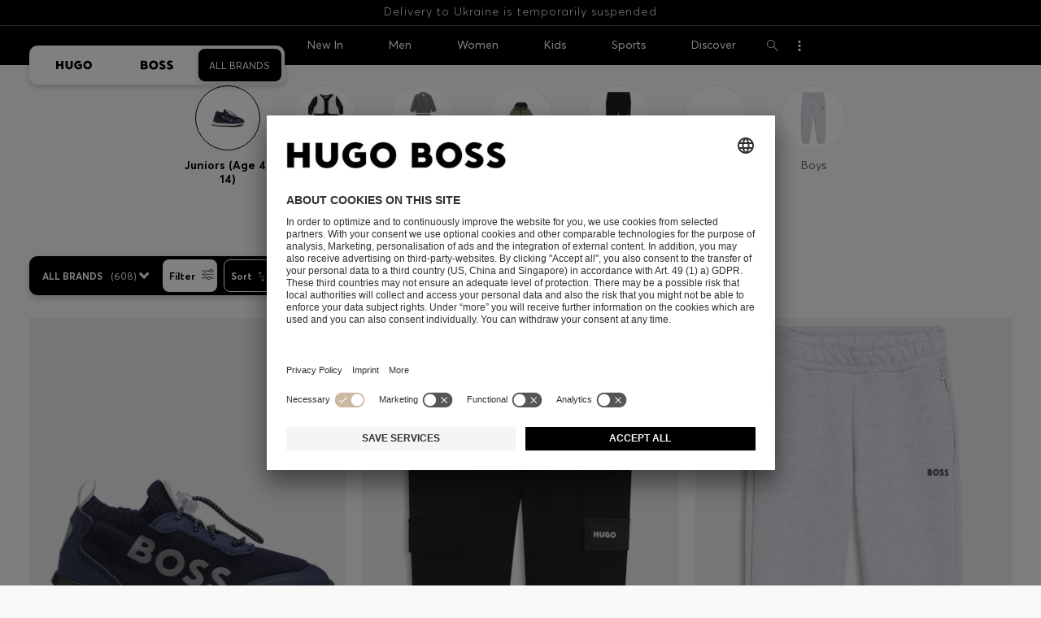

--- FILE ---
content_type: text/html;charset=UTF-8
request_url: https://www.hugoboss.com/ua/en/boys-junior-clothing/
body_size: 54954
content:
<!doctype html>



<!--[if IE]><html class="ie8 oldie  ecommerce-disabled " lang="en"><meta http-equiv="X-UA-Compatible" content="IE=edge" /><![endif]-->
<!--[if !IE]><!--><html lang="en-UA" class="  ecommerce-disabled "><!--<![endif]-->
<head>














<!-- Google Tag Manager tracking code -->
<!-- Google Tag Manager -->




<script id="google-tag-manager-init" type="module" src="/on/demandware.static/Sites-GLOBAL-Site/-/en_UA/v1769123285095/js/src/gtm/gtmLoader.js" data-gtm-id="GTM-KCB2KPC" data-gtm-domain="ssta.hugoboss.com"></script>




<meta charset=UTF-8>

<!-- Start Page meta tags calculated by the app -->
<title> | HUGO BOSS</title>


<meta name="msvalidate.01" content="0DE5BDFFCE78BCE3AD0414EC7947440C" />

<meta name="google-site-verification" content="L3WTXTbO-wW6k0E248YDQ1tBfWAjssoGGdha2nug-Zc" />

<meta name="google-site-verification" content="hnuhm9o4vIGVRCujKhQ7U9LlIakRmjmS0Q-K06Z74ws" />




<meta name="description" content="Discover the Juniors (Age 4-14) by HUGO BOSS for Unisex. Choose from elaborate designs and ingenious cuts. Shop now in the official HUGO BOSS online shop!"/>
<meta name="keywords" content=""/>



<meta property="og:type" content="website" />

<meta property="og:image" content="https://images.hugoboss.com/is/image/boss/logo_social_sharing?$social_sharing$" />

<meta property="og:url" content="https://www.hugoboss.com/ua/en/boys-junior-clothing/" />
<meta property="og:title" content=" | HUGO BOSS" />
<meta property="og:description" content="Discover the Juniors (Age 4-14) by HUGO BOSS for Unisex. Choose from elaborate designs and ingenious cuts. Shop now in the official HUGO BOSS online shop!" />


<meta name="theme-color" content="#000000"/>



<meta name="robots" content="index, follow" />


<!-- End Page meta tags calculated by the app -->








<link rel="alternate" href="https://www.hugoboss.com/ca/en/boss-kids-boys-size-102-174/" hreflang="en-ca" />

<link rel="alternate" href="https://www.hugoboss.com/ca/fr/boss-kids-boys-size-102-174/" hreflang="fr-ca" />

<link rel="alternate" href="https://www.hugoboss.com/mx/boss-kids-boys-size-102-174/" hreflang="es-mx" />

<link rel="alternate" href="https://www.hugoboss.com/us/boss-kids-boys-size-102-174/" hreflang="en-us" />

<link rel="alternate" href="https://www.hugoboss.com/boys-junior-clothing/" hreflang="x-default" />

<link rel="alternate" href="https://www.hugoboss.com/al/en/boys-junior-clothing/" hreflang="en-al" />

<link rel="alternate" href="https://www.hugoboss.com/dz/en/boys-junior-clothing/" hreflang="en-dz" />

<link rel="alternate" href="https://www.hugoboss.com/ad/en/boys-junior-clothing/" hreflang="en-ad" />

<link rel="alternate" href="https://www.hugoboss.com/au/boys-junior-clothing/" hreflang="en-au" />

<link rel="alternate" href="https://www.hugoboss.com/at/kindermode-jungen-grossen-102-174/" hreflang="de-at" />

<link rel="alternate" href="https://www.hugoboss.com/bh/en/boys-junior-clothing/" hreflang="en-bh" />

<link rel="alternate" href="https://www.hugoboss.com/be/kinderen-mode-jongens-102-174/" hreflang="nl-be" />

<link rel="alternate" href="https://www.hugoboss.com/be/fr/enfant-garcon-taille-102-174/" hreflang="fr-be" />

<link rel="alternate" href="https://www.hugoboss.com/bg/en/boys-junior-clothing/" hreflang="en-bg" />

<link rel="alternate" href="https://www.hugoboss.com/hr/en/boys-junior-clothing/" hreflang="en-hr" />

<link rel="alternate" href="https://www.hugoboss.com/cy/en/boys-junior-clothing/" hreflang="en-cy" />

<link rel="alternate" href="https://www.hugoboss.com/cz/en/boys-junior-clothing/" hreflang="en-cz" />

<link rel="alternate" href="https://www.hugoboss.com/dk/da/boys-junior-clothing/" hreflang="da-dk" />

<link rel="alternate" href="https://www.hugoboss.com/dk/en/boys-junior-clothing/" hreflang="en-dk" />

<link rel="alternate" href="https://www.hugoboss.com/eg/en/boys-junior-clothing/" hreflang="en-eg" />

<link rel="alternate" href="https://www.hugoboss.com/ee/en/boys-junior-clothing/" hreflang="en-ee" />

<link rel="alternate" href="https://www.hugoboss.com/fi/en/boys-junior-clothing/" hreflang="en-fi" />

<link rel="alternate" href="https://www.hugoboss.com/fr/vetements-ado-garcons/" hreflang="fr-fr" />

<link rel="alternate" href="https://www.hugoboss.com/de/kindermode-jungen-grossen-102-174/" hreflang="de-de" />

<link rel="alternate" href="https://www.hugoboss.com/gr/en/boys-junior-clothing/" hreflang="en-gr" />

<link rel="alternate" href="https://www.hugoboss.com/hk/en/boys-junior-clothing/" hreflang="en-hk" />

<link rel="alternate" href="https://www.hugoboss.com/hu/en/boys-junior-clothing/" hreflang="en-hu" />

<link rel="alternate" href="https://www.hugoboss.com/in/en/boys-junior-clothing/" hreflang="en-in" />

<link rel="alternate" href="https://www.hugoboss.com/id/en/boys-junior-clothing/" hreflang="en-id" />

<link rel="alternate" href="https://www.hugoboss.com/ie/boys-junior-clothing/" hreflang="en-ie" />

<link rel="alternate" href="https://www.hugoboss.com/il/en/boys-junior-clothing/" hreflang="en-il" />

<link rel="alternate" href="https://www.hugoboss.com/it/moda-bambini-e-ragazzi-102-174/" hreflang="it-it" />

<link rel="alternate" href="https://www.hugoboss.com/jp/boys-junior-clothing/" hreflang="ja-jp" />

<link rel="alternate" href="https://www.hugoboss.com/kw/en/boys-junior-clothing/" hreflang="en-kw" />

<link rel="alternate" href="https://www.hugoboss.com/lv/en/boys-junior-clothing/" hreflang="en-lv" />

<link rel="alternate" href="https://www.hugoboss.com/lt/en/boys-junior-clothing/" hreflang="en-lt" />

<link rel="alternate" href="https://www.hugoboss.com/lu/en/boys-junior-clothing/" hreflang="en-lu" />

<link rel="alternate" href="https://www.hugoboss.com/mo/en/boys-junior-clothing/" hreflang="en-mo" />

<link rel="alternate" href="https://www.hugoboss.com/my/en/boys-junior-clothing/" hreflang="en-my" />

<link rel="alternate" href="https://www.hugoboss.com/mt/en/boys-junior-clothing/" hreflang="en-mt" />

<link rel="alternate" href="https://www.hugoboss.com/mu/en/boys-junior-clothing/" hreflang="en-mu" />

<link rel="alternate" href="https://www.hugoboss.com/mc/en/boys-junior-clothing/" hreflang="en-mc" />

<link rel="alternate" href="https://www.hugoboss.com/me/en/boys-junior-clothing/" hreflang="en-me" />

<link rel="alternate" href="https://www.hugoboss.com/ma/en/boys-junior-clothing/" hreflang="en-ma" />

<link rel="alternate" href="https://www.hugoboss.com/nl/kinderen-mode-jongens-102-174/" hreflang="nl-nl" />

<link rel="alternate" href="https://www.hugoboss.com/nz/en/boys-junior-clothing/" hreflang="en-nz" />

<link rel="alternate" href="https://www.hugoboss.com/ng/en/boys-junior-clothing/" hreflang="en-ng" />

<link rel="alternate" href="https://www.hugoboss.com/no/en/boys-junior-clothing/" hreflang="en-no" />

<link rel="alternate" href="https://www.hugoboss.com/om/en/boys-junior-clothing/" hreflang="en-om" />

<link rel="alternate" href="https://www.hugoboss.com/ph/en/boys-junior-clothing/" hreflang="en-ph" />

<link rel="alternate" href="https://www.hugoboss.com/pl/pl/boys-junior-clothing/" hreflang="pl-pl" />

<link rel="alternate" href="https://www.hugoboss.com/pl/en/boys-junior-clothing/" hreflang="en-pl" />

<link rel="alternate" href="https://www.hugoboss.com/pt/pt/roupa-de-rapazes-junior/" hreflang="pt-pt" />

<link rel="alternate" href="https://www.hugoboss.com/pt/en/boys-junior-clothing/" hreflang="en-pt" />

<link rel="alternate" href="https://www.hugoboss.com/qa/en/boys-junior-clothing/" hreflang="en-qa" />

<link rel="alternate" href="https://www.hugoboss.com/mk/en/boys-junior-clothing/" hreflang="en-mk" />

<link rel="alternate" href="https://www.hugoboss.com/ro/en/boys-junior-clothing/" hreflang="en-ro" />

<link rel="alternate" href="https://www.hugoboss.com/sa/en/boys-junior-clothing/" hreflang="en-sa" />

<link rel="alternate" href="https://www.hugoboss.com/rs/en/boys-junior-clothing/" hreflang="en-rs" />

<link rel="alternate" href="https://www.hugoboss.com/sg/en/boys-junior-clothing/" hreflang="en-sg" />

<link rel="alternate" href="https://www.hugoboss.com/sk/en/boys-junior-clothing/" hreflang="en-sk" />

<link rel="alternate" href="https://www.hugoboss.com/si/en/boys-junior-clothing/" hreflang="en-si" />

<link rel="alternate" href="https://www.hugoboss.com/za/en/boys-junior-clothing/" hreflang="en-za" />

<link rel="alternate" href="https://www.hugoboss.com/kr/boys-junior-clothing/" hreflang="ko-kr" />

<link rel="alternate" href="https://www.hugoboss.com/es/moda-ninos-infantil-102-174/" hreflang="es-es" />

<link rel="alternate" href="https://www.hugoboss.com/se/boys-junior-clothing/" hreflang="sv-se" />

<link rel="alternate" href="https://www.hugoboss.com/se/en/boys-junior-clothing/" hreflang="en-se" />

<link rel="alternate" href="https://www.hugoboss.com/ch/de/kindermode-jungen-grossen-102-174/" hreflang="de-ch" />

<link rel="alternate" href="https://www.hugoboss.com/ch/fr/enfant-garcon-taille-102-174/" hreflang="fr-ch" />

<link rel="alternate" href="https://www.hugoboss.com/tw/en/boys-junior-clothing/" hreflang="en-tw" />

<link rel="alternate" href="https://www.hugoboss.com/th/en/boys-junior-clothing/" hreflang="en-th" />

<link rel="alternate" href="https://www.hugoboss.com/tn/en/boys-junior-clothing/" hreflang="en-tn" />

<link rel="alternate" href="https://www.hugoboss.com/tr/en/boys-junior-clothing/" hreflang="en-tr" />

<link rel="alternate" href="https://www.hugoboss.com/ua/en/boys-junior-clothing/" hreflang="en-ua" />

<link rel="alternate" href="https://www.hugoboss.com/uk/boys-junior-clothing/" hreflang="en-gb" />

<link rel="alternate" href="https://www.hugoboss.com/vn/en/boys-junior-clothing/" hreflang="en-vn" />







<link rel="canonical" href="https://www.hugoboss.com/ua/en/boys-junior-clothing/" />





<link rel="next" href="https://www.hugoboss.com/ua/en/boys-junior-clothing/?start=36&sz=36" />




<link rel="preconnect" href="https://images.hugoboss.com" crossorigin />
<link rel="preconnect" href="https://app.usercentrics.eu" crossorigin />
<link rel="dns-prefetch" href="https://www.hugoboss.com/on/demandware.static/Sites-GLOBAL-Site/-/en_UA/v1769123285095/css/compiled/plp-critical.css" as="style" />
<link rel="dns-prefetch" href="https://www.hugoboss.com/on/demandware.static/Sites-GLOBAL-Site/-/en_UA/v1769123285095/css/compiled/pdp-critical.css" as="style" />
<link rel="dns-prefetch" href="https://www.hugoboss.com/on/demandware.static/Sites-GLOBAL-Site/-/en_UA/v1769123285095/css/compiled/account-critical.css" as="style" />
<link rel="dns-prefetch" href="https://www.hugoboss.com/on/demandware.static/Sites-GLOBAL-Site/-/en_UA/v1769123285095/css/compiled/hubpage-critical.css" as="style" />
<link rel="dns-prefetch" href="https://www.hugoboss.com/on/demandware.static/Sites-GLOBAL-Site/-/en_UA/v1769123285095/css/compiled/cart.css" as="style" />
<link rel="preload" href="https://www.hugoboss.com/on/demandware.static/Sites-GLOBAL-Site/-/en_UA/v1769123285095/css/compiled/checkout-critical.css" as="style" />
<link rel="preload" href="https://www.hugoboss.com/on/demandware.static/Sites-GLOBAL-Site/-/en_UA/v1769123285095/js/require/common.js" as="script" />
<link rel="preload" href="https://www.hugoboss.com/on/demandware.static/Sites-GLOBAL-Site/-/en_UA/v1769123285095/js/compiled/modules/common.js" as="script" />
<link rel="preload" href="https://www.hugoboss.com/on/demandware.static/Sites-GLOBAL-Site/-/default/dwacb85baa/svg/all_svgs.svg" as="image" />
<link rel="preload" href="https://www.hugoboss.com/on/demandware.static/-/Library-Sites-library-int/en_UA/v1769123285095/css/dch-allStyles.min.css" as="style" />
<link rel="preload" href="https://www.hugoboss.com/on/demandware.static/-/Library-Sites-library-int/en_UA/v1769123285095/css/global-styles.css" as="style" />


<link rel="manifest" crossorigin="use-credentials" href="/on/demandware.store/Sites-GLOBAL-Site/en_UA/ServiceWorker-Manifest">


<meta name="country" content="UA" />
<meta name="language" scheme="rfc1766" content="en-UA" />
<meta id="viewport" name="viewport" content="user-scalable=0, width=device-width, initial-scale=1.0, maximum-scale=1.0" />

<link rel="apple-touch-icon" href="https://www.hugoboss.com/on/demandware.static/Sites-GLOBAL-Site/-/default/dw5358747a/images/apple-touch-icon.png">
<meta name="apple-mobile-web-app-title" content="Online Store" />

<link href="/on/demandware.static/Sites-GLOBAL-Site/-/default/dw16f71ec1/images/favicon.ico" rel="shortcut icon" />

<meta name="hug-version" content="62.0.13">
<meta name="hug-source" content="EMEA">



<link rel="preload" href="/on/demandware.static/Sites-GLOBAL-Site/-/default/dw1fdbfc1c/fonts/averta/AvertaPE-Light.woff2" as="font" type="font/woff2" crossorigin>
<link rel="preload" href="/on/demandware.static/Sites-GLOBAL-Site/-/default/dwf87ed470/fonts/averta/AvertaPE-Regular.woff2" as="font" type="font/woff2" crossorigin>
<link rel="preload" href="/on/demandware.static/Sites-GLOBAL-Site/-/default/dw5af4babf/fonts/averta/AvertaPE-Bold.woff2" as="font" type="font/woff2" crossorigin>
<link rel="preload" href="/on/demandware.static/Sites-GLOBAL-Site/-/default/dw697eac63/fonts/averta/AvertaPE-Extrabold.woff2" as="font" type="font/woff2" crossorigin>
<style>
	@font-face {
		font-family: "AvertaPE";
		src: url("/on/demandware.static/Sites-GLOBAL-Site/-/default/dw2a25d265/fonts/averta/AvertaPE-Light.eot");
		src: url("/on/demandware.static/Sites-GLOBAL-Site/-/en_UA/v1769123285095/fonts/averta/AvertaPE-Light.eot?#iefix") format("embedded-opentype"),
			url("/on/demandware.static/Sites-GLOBAL-Site/-/default/dw1fdbfc1c/fonts/averta/AvertaPE-Light.woff2") format("woff2"),
			url("/on/demandware.static/Sites-GLOBAL-Site/-/default/dwc4628e73/fonts/averta/AvertaPE-Light.woff") format("woff"),
			url("/on/demandware.static/Sites-GLOBAL-Site/-/default/dwa2a713b5/fonts/averta/AvertaPE-Light.ttf") format("truetype"),
			url("/on/demandware.static/Sites-GLOBAL-Site/-/en_UA/v1769123285095/fonts/averta/AvertaPE-Light.svg#AvertaPE-Light") format("svg");
		font-weight: 100;
		font-style: normal;
		font-display: swap;
	}

	@font-face {
		font-family: "AvertaPE";
		src: url("/on/demandware.static/Sites-GLOBAL-Site/-/default/dw2a25d265/fonts/averta/AvertaPE-Light.eot");
		src: url("/on/demandware.static/Sites-GLOBAL-Site/-/en_UA/v1769123285095/fonts/averta/AvertaPE-Light.eot?#iefix") format("embedded-opentype"),
			url("/on/demandware.static/Sites-GLOBAL-Site/-/default/dw1fdbfc1c/fonts/averta/AvertaPE-Light.woff2") format("woff2"),
			url("/on/demandware.static/Sites-GLOBAL-Site/-/default/dwc4628e73/fonts/averta/AvertaPE-Light.woff") format("woff"),
			url("/on/demandware.static/Sites-GLOBAL-Site/-/default/dwa2a713b5/fonts/averta/AvertaPE-Light.ttf") format("truetype"),
			url("/on/demandware.static/Sites-GLOBAL-Site/-/en_UA/v1769123285095/fonts/averta/AvertaPE-Light.svg#AvertaPE-Light") format("svg");
		font-weight: 300;
		font-style: normal;
		font-display: swap;
	}

	@font-face {
		font-family: "AvertaPE";
		src: url("/on/demandware.static/Sites-GLOBAL-Site/-/default/dwa71bd61f/fonts/averta/AvertaPE-Regular.eot");
		src: url("/on/demandware.static/Sites-GLOBAL-Site/-/en_UA/v1769123285095/fonts/averta/AvertaPE-Regular.eot?#iefix") format("embedded-opentype"),
			url("/on/demandware.static/Sites-GLOBAL-Site/-/default/dwf87ed470/fonts/averta/AvertaPE-Regular.woff2") format("woff2"),
			url("/on/demandware.static/Sites-GLOBAL-Site/-/default/dwa2f3739d/fonts/averta/AvertaPE-Regular.woff") format("woff"),
			url("/on/demandware.static/Sites-GLOBAL-Site/-/default/dwa95abe39/fonts/averta/AvertaPE-Regular.ttf") format("truetype"),
			url("/on/demandware.static/Sites-GLOBAL-Site/-/en_UA/v1769123285095/fonts/averta/AvertaPE-Regular.svg#AvertaPE-Regular") format("svg");
		font-weight: 400;
		font-style: normal;
		font-display: swap;
	}

	@font-face {
		font-family: "AvertaPE";
		src: url("/on/demandware.static/Sites-GLOBAL-Site/-/default/dw13d4b601/fonts/averta/AvertaPE-Bold.eot");
		src: url("/on/demandware.static/Sites-GLOBAL-Site/-/en_UA/v1769123285095/fonts/averta/AvertaPE-Bold.eot?#iefix") format("embedded-opentype"),
			url("/on/demandware.static/Sites-GLOBAL-Site/-/default/dw5af4babf/fonts/averta/AvertaPE-Bold.woff2") format("woff2"),
			url("/on/demandware.static/Sites-GLOBAL-Site/-/default/dw2f78d7d1/fonts/averta/AvertaPE-Bold.woff") format("woff"),
			url("/on/demandware.static/Sites-GLOBAL-Site/-/default/dwf9cde53a/fonts/averta/AvertaPE-Bold.ttf") format("truetype"),
			url("/on/demandware.static/Sites-GLOBAL-Site/-/en_UA/v1769123285095/fonts/averta/AvertaPE-Bold.svg#AvertaPE-Bold") format("svg");
		font-weight: 700;
		font-style: normal;
		font-display: swap;
	}

	@font-face {
		font-family: "AvertaPE";
		src: url("/on/demandware.static/Sites-GLOBAL-Site/-/default/dw5b722ffd/fonts/averta/AvertaPE-Extrabold.eot");
		src: url("/on/demandware.static/Sites-GLOBAL-Site/-/en_UA/v1769123285095/fonts/averta/AvertaPE-Extrabold.eot?#iefix") format("embedded-opentype"),
			url("/on/demandware.static/Sites-GLOBAL-Site/-/default/dw697eac63/fonts/averta/AvertaPE-Extrabold.woff2") format("woff2"),
			url("/on/demandware.static/Sites-GLOBAL-Site/-/default/dw3a85c2fa/fonts/averta/AvertaPE-Extrabold.woff") format("woff"),
			url("/on/demandware.static/Sites-GLOBAL-Site/-/default/dw7d95cd85/fonts/averta/AvertaPE-Extrabold.ttf") format("truetype"),
			url("/on/demandware.static/Sites-GLOBAL-Site/-/en_UA/v1769123285095/fonts/averta/AvertaPE-Extrabold.svg#AvertaPE-Extrabold") format("svg");
		font-weight: 900;
		font-style: normal;
		font-display: swap;
	}
</style>
<!-- UI -->


<link type="text/css" rel="stylesheet" href="/on/demandware.static/Sites-GLOBAL-Site/-/en_UA/v1769123285095/css/compiled/plp-critical.css">
<link rel="preload" href="/on/demandware.static/Sites-GLOBAL-Site/-/en_UA/v1769123285095/css/compiled/core.css" as="style" onload="this.onload=null;this.rel='stylesheet'">
<noscript><link rel="stylesheet" href="/on/demandware.static/Sites-GLOBAL-Site/-/en_UA/v1769123285095/css/compiled/core.css"></noscript>





<link type="text/css" rel="stylesheet" href="https://www.hugoboss.com/on/demandware.static/-/Library-Sites-library-int/en_UA/v1769123285095/css/global-styles.css" />



<!-- CMS-PREVIEW-CSS-DCH-START -->

<link type="text/css" rel="stylesheet" href="https://www.hugoboss.com/on/demandware.static/-/Library-Sites-library-int/en_UA/v1769123285095/css/dch-allStyles.min.css" />

<!-- CMS-PREVIEW-CSS-DCH-END -->






<script src="/on/demandware.static/Sites-GLOBAL-Site/-/en_UA/v1769123285095/lib/jquery/jquery-3.5.1.min.js"></script>
<script src="/on/demandware.static/Sites-GLOBAL-Site/-/en_UA/v1769123285095/lib/jquery/jquery-migrate-3.3.1.min.js"></script>

<script>
var app= {};


(function(app){
app.zoomViewerEnabled = true;
app.constants = {"AVAIL_STATUS_IN_STOCK":"IN_STOCK","AVAIL_STATUS_PREORDER":"PREORDER","AVAIL_STATUS_BACKORDER":"BACKORDER","AVAIL_STATUS_NOT_AVAILABLE":"NOT_AVAILABLE","PI_METHOD_CREDIT_CARD":"CREDIT_CARD","PI_METHOD_GIFT_CERTIFICATE":"GIFT_CERTIFICATE","PACKSTATION":"locker","PARCELSHOP":"servicepoint","POST_FILIALE":"postoffice","ACCESS_POINT":"accessPoint","MASKING_PREFIX":"href64_","MINIMUM_TRANSACTION_METHODS":["KLARNA_SLICEIT"],"GIFTCARD_INCOMPATIBLE_METHODS":["PAYPAL_EXPRESS","DW_APPLE_PAY"],"EXPRESS_PAYMENT_METHODS":["PAYPAL_EXPRESS","AMAZON_PAY_EXPRESS"],"COOKIE_BEGIN_CHECKOUT":{"name":"isBeginCheckoutTriggered","maxAge":108000}};
app.preferences = {"cookieConsentNeeded":true,"cookieConsentCategories":"{\n\t\t\t\t\"hugoBossNotifications\": \"HUGO BOSS Notification\",\n\t\t\t\t\"cartAndWishlistMessages\": \"HUGO BOSS Cart and Wishlist Notification\",\n\t\t\t\t\"SalesforcePrivacyTracking\": \"Einstein Recommendations\",\n\t\t\t\t\"Klarna Onsite Messaging\": \"Klarna On-site messaging\",\n\t\t\t\t\"fredhopper\": \"Fredhopper\",\n\t\t\t\t\"qualtrics\": \"Qualtrics Cloud Service\",\n\t\t\t\t\"AppsFlyer\": \"AppsFlyer\"\n\t\t\t}","livePersonServer":"sales.liveperson.net","livePersonNumber":null,"livePersonLoadingMode":"lazy","liveChatIdInCookieConsentTool":"vLkXv5yV0","liveChatLanguage":"en","currentSiteID":"GLOBAL","currentSiteCurrency":"UAH","languageSelectionEnabled":false,"languageSelectionConfig":"{\"cookie\": {\"name\":\"preferredLocale\", \"expires\":356}}","marketingApiOcapiVersion":"22.10","marketingApiOcapiClientId":"7fa70dc2-8510-40eb-aba3-77da2c4c6217","googleMapsApiUrl":"https://maps.googleapis.com/maps/api/js","googleMapsClientID":"gme-hugobossag","distanceUnit":"km","distanceUnitDisplayValue":"km","tryOnEnabled":false,"brandModel":"[{\"id\":\"600000-1\", \"class\":\"boss\", \"name\":\"BOSS\", \"img\":\"images/online-marketing/boss/flyout/mobile-flyout.png\", \"imgHd\":\"images/online-marketing/boss/flyout/mobile-flyout-hd.png\", \"keywords\":\"premium, modern, sophisticated\"}, {\"id\":\"600000-2\", \"class\":\"hugo\", \"name\":\"HUGO\", \"img\":\"images/online-marketing/hugo/flyout/mobile-flyout.png\", \"imgHd\":\"images/online-marketing/hugo/flyout/mobile-flyout-hd.png\", \"keywords\":\"progressive, contemporary, individual\"}]","parcelshopFinderCarrier":null,"parcelShopIsAddressTwoInput":null,"refundPortalSessionTimerThreshold":60,"captchaApiSrc":"https://www.recaptcha.net/recaptcha/api","payPalSDK":"https://www.paypal.com/sdk/js?client-id=AR617C60UPykTL6cXcXB6_b7ddSozHQXR3UHmMbK2QYy_QDVeRRHDbqU1zgrvegrMimMbSyrWgQKKKIo&commit=false&vault=true&currency=EUR&disable-funding=sepa,bancontact,eps,giropay,ideal,mybank,p24,sofort&locale=en_UA","googlePaySDK":"https://pay.google.com/gp/p/js/pay","googlePayDoReadyToPayCheckPreference":true,"applePayMerchantId":null,"showWelcomePackageCheckbox":false,"showBirthYearField":true,"birthYearFieldIsMandatory":true,"enableInformationalMessages":true,"webVitals":[],"webVitalsCoverageRate":0.5,"fitAnalyticsEnabledOnPOV":false,"fitAnalyticsConfig":{},"ADYEN_CSE_ENABLED":false,"dyConfig":{"enabled":false,"siteId":"","region":"","apiKey":null,"apiConfig":{},"scriptAttributeApiDynamic":"defer","scriptAttributeApiStatic":"defer"},"pageHistoryMaxSize":20,"pageHistoryItemAttributes":"title,type,ns,cgid,cartValue,itemsInCart,searchError,name,isMixAndMatch","pageHistoryRulesEnabled":true,"pageHistoryRules":"{}","googlePayPayments":[],"ga4EventsEnabled":true,"amazonPayPublicKey":null,"amazonPayMerchantID":null,"amazonPayScript":"https://static-eu.payments-amazon.com/checkout","isAmazonExpressEnabled":false,"isEDDZipCodePopupEnabled":false,"loqateResponseAddressMap":{"cleansed":{"streetName":{"default":"Thoroughfare"},"streetNo":{"default":"PremiseNumber"},"fullStreetName":{"default":"Address1","GB":"Address2"},"addressAddition":{"MX":"Address2"},"city":{"default":"Locality"},"zip":{"default":"PostalCode"},"state":{"default":"AdministrativeArea"}},"suggested":{"streetName":{"default":"Street","GB":"Line1"},"streetNo":{"default":"BuildingNumber"},"fullStreetName":{"default":"Line1"},"addressAddition":{"GB":"Line2","MX":"Line2"},"city":{"default":"City"},"zip":{"default":"PostalCode"},"state":{"default":"ProvinceCode"}}},"isQualtricsEnabled":true,"clickToPayEnabled":false,"headerHiddenOnScroll":true,"appsFlyerSmartBannerKey":null,"ciamCheckoutRegistrationEnabled":false,"loginPopupExcludedPages":[],"loginPopupIntervalDelay":30};
app.resources = {"SHIP_QualifiesFor":"This shipment qualifies for","CC_LOAD_ERROR":"billing.creditcardloaderror","REG_ADDR_ERROR":"Couldn't load address","BONUS_PRODUCT":"product.bonusproduct","BONUS_PRODUCTS":"Bonus product(s)","SELECT_BONUS_PRODUCTS":"Select {0} bonus product(s)","SELECT_BONUS_PRODUCT":"Please select","BONUS_PRODUCT_MAX":"product.bonusproductsmax","SIMPLE_SEARCH":"Search...","SUBSCRIBE_EMAIL_DEFAULT":"E-mail address","CURRENCY_SYMBOL":"€","MISSINGVAL":"Please enter {0}","SERVER_ERROR":"The connection to the server failed.","MISSING_LIB":"jQuery is undefined.","BAD_RESPONSE":"Bad response, Parser error","INVALID_PHONE":"Please specify a valid phone number.","INVALID_EMAIL":"Please enter a valid e-mail address. ","INVALID_BIRTHDAY":"Your birthday is invalid","INVALID_DATE":"forms.error.date","INVALID_FUTUREDAY":"Please enter a valid date.","INVALID_FUTUREMONTH":"Please enter a valid date.","INVALID_FUTUREYEAR":"Please enter a valid date.","INVALID_IBAN":"This is an invalid IBAN. Please check that you have entered it correctly.","INVALID_CLABE":"The CLABE is not valid. Please try again.","INVALID_CRMCUSTOMERNO":"Please insert a valid customer number.","INVALID_CRMACTIVATIONCODE":"Please insert a valid Activation Code","REMOVE":"Delete","QTY":"Quantity","CLOSE":"Close","EMPTY_IMG_ALT":"Delete","COMPARE_BUTTON_LABEL":"productcomparewidget.compareitemsbutton","COMPARE_CONFIRMATION":"productcomparewidget.maxproducts","COMPARE_REMOVE_FAIL":"productcomparewidget.removefail","COMPARE_ADD_FAIL":"productcomparewidget.addfail","ADD_TO_CART_FAIL":"cart.unableToAdd","ADD_TO_CART_SUCCESS":"The product was added to your shopping cart","CART_HEADER":"Order overview","SELECT_ERROR":"Please select","REGISTRY_SEARCH_ADVANCED_CLOSE":"Close Advanced Search","COUPON_CODE_MISSING":"Please enter a voucher code.","COOKIES_DISABLED":"Your browser settings do not allow any cookies at the moment. Please enable them, otherwise unrestricted use of all Online Store functions will be unavailable to you.","BML_AGREE_TO_TERMS":"Please confirm that you are aware of the above mentioned documents.","CHAR_LIMIT_MSG":"You have {0} characters left out of {1}","CONFIRM_DELETE":"Do you want to remove this {0}?","TITLE_GIFTREGISTRY":"Gift registry","TITLE_ADDRESS":"Address","TITLE_CREDITCARD":"Credit card","SERVER_CONNECTION_ERROR":"The connection to the server failed.","IN_STOCK_DATE":"The expected in-stock date is {0}.","STORE_NEAR_YOU":"","SELECT_STORE":"","SELECTED_STORE":"","PREFERRED_STORE":"","SET_PREFERRED_STORE":"","ENTER_ZIP":"","INVALID_ZIP":"","INVALID_VALUE":"Please enter a valid value.","INVALID_SHIPPING_ZIP":"Please enter a valid value.","INVALID_BILLING_ZIP":"Please enter a valid value.","SEARCH":"","CHANGE_LOCATION":"","CONTINUE_WITH_STORE":"","CONTINUE":"","SEE_MORE":"","SEE_LESS":"","SELECTED_SIZE":"Your selected size:","TOPSTYLES":"Top Styles by Hugo Boss","BACKTOTHE":"< Back to ","BRANDSTORE":"Online Store","QUICKVIEW_TEXT":"Quick Shop","REMOVE_FROM_WISHLIST":"Remove from wishlist","ADD_TO_WISHLIST":"Add to my wishlist","ADDED_TO_WISHLIST":"This item has been added to your wishlist.","REMOVED_FROM_WISHLIST":"This item has been removed from your wishlist.","WISHLIST_NO_SIZE_SELECTED":"Please select a size to add the product to the cart","STORELOCATOR_TIMEFORMAT":"HH:mm","PRICING_NOPRICE":"N/A","VIDEO_SHOPNOW":"Shop now","CREDIT_CARD_NUMBER_INVALID":"Please enter a valid credit card number.","CREDIT_CARD_CVC_INVALID":"Please enter a valid security code. ","ERROR_TIMEOUT":"Sorry! Your session timed out. Please refresh your browser window.","PAGE_NOT_FOUND_TITLE":"Page not found","PAGE_NOT_FOUND_MSG":"We’re sorry! We can’t locate that page. Check the URL you’ve entered is correct, or return to our homepage.","PRODUCT_NOT_FOUND_TITLE":"Product not found!","PRODUCT_NOT_FOUND_MSG":"Sorry, the product you were looking for is not available at the moment.","SHAREURL_COPIED_MSG":"link copied to clipboard","RETAIL_SERVICE_ERROR":"This service is currently unavailable. Please try again in a few minutes. We thank you for your understanding.","PARCELSHOP_MISSING_ERROR":"Please select DPD Parcelshop","SHIPTOSTORE_ERROR_APPOINTMENT":"Error: Appointment could not be saved","SHIPTOSTORE_ERROR_CALENDAR":"Error: Calendar data could not be loaded","SHIPTOSTORE_ERROR_TIMESLOT":"Error: Time slots could not be loaded","VALIDATOR_MIN_LENGTH":"Please enter at least {0} characters.","VALIDATOR_MAX_LENGTH":"You can enter up to {0} characters.","PAUSE":"Pause product video","PLAY":"Play product video","REFUND_PORTAL_COUNTDOWN":"Resubmit in {0}m {1}s","PERSONALIZATION_PREVIEWIMAGE_TEXT":"Preview image of your personalized product","PERSONALIZATION_DELIVERY_TIME_TEXT":"+2 working days for personalized products","FORMS_PHONE_ADJUSTED_TEXT":"We adjusted your phone number to match the international format. Please verify that your number is still correct.","FIT_FINDER_SIZE_AVAILABLE_TEXT":"Size","PREVIOUS":"Previous","NEXT":"Next","CREDIT_CARD_EXPIRES":"Valid until","ADYEN_CC_VALIDATE":"Please enter a valid credit card information.","ADYEN_CC_HOLDER_ERROR":"Please enter the name of the cardholder as printed on the card.","SEARCH_PLACEHOLDER_WOMEN":"Search Women's","SEARCH_PLACEHOLDER_MEN":"Search Men's","SEARCH_PLACEHOLDER_KIDS":"Search Kids","GIFTCARD_GENERAL_ERROR":"We are unable to process your request. Please contact <a href=\"https://www.hugoboss.com/ua/en/contactus\" title=\"Customer Service\" target=\"_blank\"><u>Customer Care</u></a>.","ESTIMATED_DELIVERY_TIME_HEADLINE":"Delivery approx.","USERNAME_TAKEN":"There is already a client to your e-mail address.","IN_STOCK":"In Stock","QTY_IN_STOCK":"{0} Item(s) in stock","PREORDER":"Pre-Order","QTY_PREORDER":"{0} item(s) are available for pre-order.","REMAIN_PREORDER":"The remaining items are available for pre-order.","BACKORDER":"Back Order","QTY_BACKORDER":"Back Order {0} item(s)","REMAIN_BACKORDER":"The remaining items are available on back order.","NOT_AVAILABLE":"This product is currently not available.","REMAIN_NOT_AVAILABLE":"The remaining items are currently not available. Please adjust the quantity."};
app.urls = {"pageInclude":"/on/demandware.store/Sites-GLOBAL-Site/en_UA/Page-Include","staticPath":"/on/demandware.static/Sites-GLOBAL-Site/-/en_UA/v1769123285095/","addProduct":"/on/demandware.store/Sites-GLOBAL-Site/en_UA/Cart-AddProduct","addProductsToCart":"/on/demandware.store/Sites-GLOBAL-Site/en_UA/Cart-AddProducts","cartShow":"/ua/en/cart","myAccount":"https://www.hugoboss.com/ua/en/account","myData":"https://www.hugoboss.com/on/demandware.store/Sites-GLOBAL-Site/en_UA/Account-ShowProfile","login":"https://www.hugoboss.com/on/demandware.store/Sites-GLOBAL-Site/en_UA/Login-Show","paymentsList":"https://www.hugoboss.com/on/demandware.store/Sites-GLOBAL-Site/en_UA/PaymentInstrumentsCtr-List","wishlistShow":"/ua/en/wishlist","wishlistAdd":"/ua/en/wishlist/add","wishlistRemove":"/on/demandware.store/Sites-GLOBAL-Site/en_UA/Wishlist-Remove","wishlistUpdate":"/on/demandware.store/Sites-GLOBAL-Site/en_UA/Wishlist-UpdateItem","wishlistItem":"/on/demandware.store/Sites-GLOBAL-Site/en_UA/Wishlist-ListItem","deleteAddress":"/on/demandware.store/Sites-GLOBAL-Site/en_UA/Address-Delete","getProductUrl":"/on/demandware.store/Sites-GLOBAL-Site/en_UA/Product-Show","getBonusProducts":"/on/demandware.store/Sites-GLOBAL-Site/en_UA/Product-GetBonusProducts","addBonusProduct":"/on/demandware.store/Sites-GLOBAL-Site/en_UA/Cart-AddBonusProduct","productShow":"/on/demandware.store/Sites-GLOBAL-Site/en_UA/Product-Show","productContainer":"/on/demandware.store/Sites-GLOBAL-Site/en_UA/Product-Container","getAvailability":"/on/demandware.store/Sites-GLOBAL-Site/en_UA/Product-GetAvailability","showMoreProductsWrapper":"/on/demandware.store/Sites-GLOBAL-Site/en_UA/Recommendations-ShowMoreProductsWrapper","includeLastVisited":"/on/demandware.store/Sites-GLOBAL-Site/en_UA/ProductRail-RecentlyViewedProducts","staticRecommendations":"/on/demandware.store/Sites-GLOBAL-Site/en_UA/ProductRail-RecommendedProducts","similarProducts":"/on/demandware.store/Sites-GLOBAL-Site/en_UA/ProductRail-SimilarProducts","categoryProducts":"/on/demandware.store/Sites-GLOBAL-Site/en_UA/ProductRail-CategoryProducts","getHashedOrderNo":"https://www.hugoboss.com/on/demandware.store/Sites-GLOBAL-Site/en_UA/COSummary-GetHashedOrderNo","productRailShow":"https://www.hugoboss.com/on/demandware.store/Sites-GLOBAL-Site/en_UA/ProductRail-Show","removeImg":"/on/demandware.static/Sites-GLOBAL-Site/-/default/dwb9b99ee6/images/interface/icon_remove.gif","searchsuggest":"/on/demandware.store/Sites-GLOBAL-Site/en_UA/Search-GetSuggestions","showsearchsidebar":"/on/demandware.store/Sites-GLOBAL-Site/en_UA/Search-ShowSidebar","billingSelectCC":"https://www.hugoboss.com/on/demandware.store/Sites-GLOBAL-Site/en_UA/MyAccount-GetCreditCardJSON","addCoupon":"/on/demandware.store/Sites-GLOBAL-Site/en_UA/Coupon-AddLineItem","removeCoupon":"/on/demandware.store/Sites-GLOBAL-Site/en_UA/Coupon-RemoveLineItem","spinner":"/on/demandware.static/Sites-GLOBAL-Site/-/default/dw3269d4e0/images/zoomloader.gif","transparent":"/on/demandware.static/Sites-GLOBAL-Site/-/default/dw214d7c0e/images/transparent.gif","findShipToStoreStores":"https://www.hugoboss.com/on/demandware.store/Sites-GLOBAL-Site/en_UA/COShipToStore-FindStores","getCalendarData":"https://www.hugoboss.com/on/demandware.store/Sites-GLOBAL-Site/en_UA/ShipToStore-GetCalendarData","getAvailableTimeSlots":"https://www.hugoboss.com/on/demandware.store/Sites-GLOBAL-Site/en_UA/ShipToStore-GetAvailableTimeSlots","getStoreAsJSON":"https://www.hugoboss.com/on/demandware.store/Sites-GLOBAL-Site/en_UA/COShipToStore-GetStoreJSON","searchShow":"/ua/en/search","home":"/ua/en/home","COCheckoutStartSection":"/on/demandware.store/Sites-GLOBAL-Site/en_UA/CheckoutOnePage-StartSection","findParcelshops":"https://www.hugoboss.com/on/demandware.store/Sites-GLOBAL-Site/en_UA/COParcelshopFinder-FindStores","createReturnLabel":"https://www.hugoboss.com/on/demandware.store/Sites-GLOBAL-Site/en_UA/ReturnLabel-CreateLabelAjax","createReturnLabelQRCode":"https://www.hugoboss.com/on/demandware.store/Sites-GLOBAL-Site/en_UA/ReturnLabel-CreateQRCodeAjax","getSummarySection":"https://www.hugoboss.com/on/demandware.store/Sites-GLOBAL-Site/en_UA/CheckoutOnePage-GetSection?name=summary","getCouponBox":"https://www.hugoboss.com/on/demandware.store/Sites-GLOBAL-Site/en_UA/CheckoutOnePage-GetCouponBox","OnePageCheckoutLogin":"https://www.hugoboss.com/on/demandware.store/Sites-GLOBAL-Site/en_UA/CheckoutOnePage-Login","StartCheckout":"https://www.hugoboss.com/on/demandware.store/Sites-GLOBAL-Site/en_UA/CheckoutOnePage-Start","CustomerLoginAuthenticate":"https://www.hugoboss.com/on/demandware.store/Sites-GLOBAL-Site/en_UA/CustomerLogin-Authenticate","giftWrapUpdate":"https://www.hugoboss.com/on/demandware.store/Sites-GLOBAL-Site/en_UA/CheckoutOnePage-UpdateGiftWrap","giftMessageUpdate":"https://www.hugoboss.com/on/demandware.store/Sites-GLOBAL-Site/en_UA/CheckoutOnePage-UpdateGiftMessage","fitAnalyticsGenerateTokenUrl":"https://www.hugoboss.com/on/demandware.store/Sites-GLOBAL-Site/en_UA/FitAnalytics-GenerateToken","giftCardCheckBalance":"https://www.hugoboss.com/on/demandware.store/Sites-GLOBAL-Site/en_UA/Adyen-CheckBalance","addGiftCardToBasket":"https://www.hugoboss.com/on/demandware.store/Sites-GLOBAL-Site/en_UA/Adyen-AddGiftCard","removeGiftCard":"https://www.hugoboss.com/on/demandware.store/Sites-GLOBAL-Site/en_UA/Adyen-RemoveGiftCard","renderGiftCard":"https://www.hugoboss.com/on/demandware.store/Sites-GLOBAL-Site/en_UA/CheckoutOnePage-RenderGiftCardComponent","updateGiftCardActiveStatus":"https://www.hugoboss.com/on/demandware.store/Sites-GLOBAL-Site/en_UA/CheckoutOnePage-UpdateGiftCardsActiveStatus","initPaypalOrder":"https://www.hugoboss.com/on/demandware.store/Sites-GLOBAL-Site/en_UA/Paypal-InitPaypalOrder","finalizePaypalOrder":"https://www.hugoboss.com/on/demandware.store/Sites-GLOBAL-Site/en_UA/Paypal-ReturnFromPaypal","finalizePaypalExpressOrder":"https://www.hugoboss.com/on/demandware.store/Sites-GLOBAL-Site/en_UA/CheckoutOnePage-ConfirmExpress","cancelPaypal":"https://www.hugoboss.com/on/demandware.store/Sites-GLOBAL-Site/en_UA/Paypal-CancelPaypal","cancelPaypalExpress":"https://www.hugoboss.com/on/demandware.store/Sites-GLOBAL-Site/en_UA/Paypal-CancelPaypalExpress","asyncCancelPaypalExpress":"https://www.hugoboss.com/on/demandware.store/Sites-GLOBAL-Site/en_UA/Paypal-AsyncCancelPaypalExpress","termsAndConditionsSubmit":"https://www.hugoboss.com/on/demandware.store/Sites-GLOBAL-Site/en_UA/TermsAndConditions-Submit","termsAndConditionsShowSuccess":"https://www.hugoboss.com/on/demandware.store/Sites-GLOBAL-Site/en_UA/TermsAndConditions-ShowSuccess","salesforceTracking":"https://www.hugoboss.com/on/demandware.store/Sites-GLOBAL-Site/en_UA/Privacy-SalesforceTracking","getEstimatedDeliveryDatesStage":"https://www.hugoboss.com/on/demandware.store/Sites-GLOBAL-Site/en_UA/EstimatedDeliveryDate-GetEstimatedDeliveryDatesStage","getEstimatedDeliveryDatesZipCodeLabel":"https://www.hugoboss.com/on/demandware.store/Sites-GLOBAL-Site/en_UA/EstimatedDeliveryDate-GetZipCodeLabel","getShippingMethodDescription":"https://www.hugoboss.com/on/demandware.store/Sites-GLOBAL-Site/en_UA/EstimatedDeliveryDate-GetShippingMethodDescription","adyenSrc":"https://checkoutshopper-test.adyen.com/checkoutshopper/sdk/6.5.0/adyen.js","getGooglePayInformation":"https://www.hugoboss.com/on/demandware.store/Sites-GLOBAL-Site/en_UA/Adyen-GetGooglePay","getGooglePaySettings":"https://www.hugoboss.com/on/demandware.store/Sites-GLOBAL-Site/en_UA/Adyen-GetGooglePaySettings","prepareGooglePayBasket":"https://www.hugoboss.com/on/demandware.store/Sites-GLOBAL-Site/en_UA/Adyen-PrepareGooglePayBasket","asyncUpdateShipping":"https://www.hugoboss.com/on/demandware.store/Sites-GLOBAL-Site/en_UA/CheckoutOnePage-AsyncUpdateShipping","cancelGooglePay":"https://www.hugoboss.com/on/demandware.store/Sites-GLOBAL-Site/en_UA/Adyen-CancelGooglePay","getPDPErrors":"https://www.hugoboss.com/on/demandware.store/Sites-GLOBAL-Site/en_UA/Product-GetCheckoutErrors","allSVGs":"/on/demandware.static/Sites-GLOBAL-Site/-/default/dwacb85baa/svg/all_svgs.svg","marketingPermissionCheckboxURL":"https://www.hugoboss.com/on/demandware.store/Sites-GLOBAL-Site/en_UA/MarketingPermission-GetMarketingPermissionCheckbox","updateMarketingCheckboxURL":"https://www.hugoboss.com/on/demandware.store/Sites-GLOBAL-Site/en_UA/MarketingPermission-UpdateMarketingCheckbox","sizeSelectQuickshop":"https://www.hugoboss.com/on/demandware.store/Sites-GLOBAL-Site/en_UA/Product-SizeSelectQuickshop","getSearchTerms":"https://www.hugoboss.com/on/demandware.store/Sites-GLOBAL-Site/en_UA/MyAccount-GetSearchTerms","updateSearchTerms":"https://www.hugoboss.com/on/demandware.store/Sites-GLOBAL-Site/en_UA/MyAccount-UpdateSearchTerms","emailCheck":"https://www.hugoboss.com/on/demandware.store/Sites-GLOBAL-Site/en_UA/CIAM-EmailValidate","getProductJson":"/on/demandware.store/Sites-GLOBAL-Site/en_UA/Product-GetProductJSON","serializedCart":"https://www.hugoboss.com/on/demandware.store/Sites-GLOBAL-Site/en_UA/Cart-GetSerializedCart","serializedWishlist":"https://www.hugoboss.com/on/demandware.store/Sites-GLOBAL-Site/en_UA/Wishlist-GetSerializedWishlist","createFitAnalyticsSSID":"https://www.hugoboss.com/on/demandware.store/Sites-GLOBAL-Site/en_UA/MyAccount-CreateFitAnalyticsSSID","checkSessionTimeout":"https://www.hugoboss.com/on/demandware.store/Sites-GLOBAL-Site/en_UA/Login-CheckSessionTimeout","showLoggedOutPopup":"https://www.hugoboss.com/on/demandware.store/Sites-GLOBAL-Site/en_UA/Login-ShowLoggedOutPopup"};
app.clientcache = {"LISTING_REFINE_SORT":true};
app.ocapi = {"baseUrl":"api.hugoboss.eu/s/GLOBAL/dw/shop/","version":"v22_10/","id":"871c988f-3549-4d76-b200-8e33df5b45ba"};
app.currentCountryDisplayName = "Україна";
app.currentCountryCode = "UA";
app.pageContext = {"title":"Product Search Results","type":"category","ns":"search","cid":"81300","cgid":"81300","brand":"allbrands","categoryPathIds":["root","600000","76000","81000","81300"],"topLevelCategory":"Kids","hideableRefinementConfig":{"medium":true,"large":true}};
app.imageConfig = {"widths":[270,40,80,161,462,768,1024,1280],"quality":80};
window.lazySizesConfig = {
rias: {
widths: [270,40,161,462,768,1280,1920],
modifyOptions: function(data) {
//create higher compressed images on HighDPI devices:
data.detail.quality = (window.devicePixelRatio || 1) > 1.9 ? 75 : 80;
}
},
expFactor: 1,
expand:0,
preloadAfterLoad:false
}
app.pwaConfig = {"pwaEnabled":true,"pwaStaticFileCache":["/fonts/averta/","/svg/all_svgs.svg","/css/compiled/","js/modules/","/lib/jquery/"]};
app.attraqtConfig = {"trackerKey":"c37275c8-1c18-4f64-8556-cc9b4c2f5ecf","apiUrl":"https://collect-eu.attraqt.io"};
}(window.app = window.app || {}));

if (!window.console) {
window.console = {
log: function(str) {
//dummy function for ie;
}
};
};
/*
 RequireJS 2.1.16 Copyright (c) 2010-2015, The Dojo Foundation All Rights Reserved.
 Available via the MIT or new BSD license.
 see: http://github.com/jrburke/requirejs for details
*/







var googleApiNoop = function(){};
var requirejs,define,
require = {
	
	paths: {
		core:'require/common',
		
		
        
        dchmodule: 'https://www.hugoboss.com/on/demandware.static/-/Library-Sites-library-int/en_UA/v1769123285095/js/dch-allScripts.min',
        
		
	},
	shim: {
		core: {
            exports: 'app'
        }
    },
   	baseUrl: "/on/demandware.static/Sites-GLOBAL-Site/-/en_UA/v1769123285095/js",
    	waitSeconds:0
};



</script>
<script>
function createPerformanceMark(name) {
if (performance === undefined || performance.mark === undefined) {
//console.log("performance.mark Not supported");
return;
}
// Create the performance mark
performance.mark(name);
}
</script>




<script src= "/on/demandware.static/Sites-GLOBAL-Site/-/en_UA/v1769123285095/lib/require.js"></script>







<script type="application/javascript">
(function () {
const updateData = () => {
requirejs(['core'], function (){
requirejs(['common'], function (common) {
common.util.usercentrics.updateData();
});
});
}
createPerformanceMark("app:usercentricsStart");
window.addEventListener('UC_UI_INITIALIZED', () => {
window.createPerformanceMark("app:usercentricsEnd");
updateData();
});
window.addEventListener("onUcImprintClick", function() {
window.open("https://www.hugoboss.com/ua/en/about-hugo-boss/imprint/about-us.html");
});
window.addEventListener("onUcPrivacyClick", function() {
window.open("https://www.hugoboss.com/ua/en/about-hugo-boss/privacy-statement/privacy-statement.html");
});
window.addEventListener('UC_UI_CMP_EVENT', (data) => {
switch (data.detail.type) {
case 'ACCEPT_ALL':
case 'DENY_ALL':
case 'SAVE':
updateData();
break;
default:
}
});
}(window.app = window.app || {}));
if (document.location.pathname.endsWith('/privacy-statement.html') || document.location.pathname.endsWith('/about-us.html')
|| null
) {
var UC_UI_SUPPRESS_CMP_DISPLAY = true;
}
</script>
<script id="usercentrics-cmp" src="https://app.usercentrics.eu/browser-ui/latest/loader.js" data-settings-id="6FLrzWh-M" data-block-data-layer-push=1 async></script>














<script>
const registerServiceWorker = async () => {
if ('serviceWorker' in navigator) {
if (app.pwaConfig.pwaEnabled) {
window.addEventListener('beforeinstallprompt', e => e.preventDefault());
const registration = await navigator.serviceWorker.register("/on/demandware.store/Sites-GLOBAL-Site/en_UA/ServiceWorker-Get", {
scope: '/'
}).catch(err => console.log(error));
navigator.serviceWorker.ready.then((registration) =>
registration.active.postMessage(JSON.stringify(app.pwaConfig))
)
} else {
const registrations = await navigator.serviceWorker.getRegistrations()
for (let registration of registrations) {
registration.unregister();
}
}
}
};
registerServiceWorker();
</script>
<script>
require(['core']);
defineHug = define;
</script>
<script>
requirejs(['core'], function (){
requirejs(['common'], function (common) {
common.util.pageHistory.pushToPageHistory(app.pageContext);
});
});
</script>


<script type="text/javascript">//<!--
/* <![CDATA[ (head-active_data.js) */
var dw = (window.dw || {});
dw.ac = {
    _analytics: null,
    _events: [],
    _category: "",
    _searchData: "",
    _anact: "",
    _anact_nohit_tag: "",
    _analytics_enabled: "true",
    _timeZone: "Europe/London",
    _capture: function(configs) {
        if (Object.prototype.toString.call(configs) === "[object Array]") {
            configs.forEach(captureObject);
            return;
        }
        dw.ac._events.push(configs);
    },
	capture: function() { 
		dw.ac._capture(arguments);
		// send to CQ as well:
		if (window.CQuotient) {
			window.CQuotient.trackEventsFromAC(arguments);
		}
	},
    EV_PRD_SEARCHHIT: "searchhit",
    EV_PRD_DETAIL: "detail",
    EV_PRD_RECOMMENDATION: "recommendation",
    EV_PRD_SETPRODUCT: "setproduct",
    applyContext: function(context) {
        if (typeof context === "object" && context.hasOwnProperty("category")) {
        	dw.ac._category = context.category;
        }
        if (typeof context === "object" && context.hasOwnProperty("searchData")) {
        	dw.ac._searchData = context.searchData;
        }
    },
    setDWAnalytics: function(analytics) {
        dw.ac._analytics = analytics;
    },
    eventsIsEmpty: function() {
        return 0 == dw.ac._events.length;
    }
};
/* ]]> */
// -->
</script>
<script type="text/javascript">//<!--
/* <![CDATA[ (head-cquotient.js) */
var CQuotient = window.CQuotient = {};
CQuotient.clientId = 'aaqo-GLOBAL';
CQuotient.realm = 'AAQO';
CQuotient.siteId = 'GLOBAL';
CQuotient.instanceType = 'prd';
CQuotient.locale = 'en_UA';
CQuotient.fbPixelId = '__UNKNOWN__';
CQuotient.activities = [];
CQuotient.cqcid='';
CQuotient.cquid='';
CQuotient.cqeid='';
CQuotient.cqlid='';
CQuotient.apiHost='api.cquotient.com';
/* Turn this on to test against Staging Einstein */
/* CQuotient.useTest= true; */
CQuotient.useTest = ('true' === 'false');
CQuotient.initFromCookies = function () {
	var ca = document.cookie.split(';');
	for(var i=0;i < ca.length;i++) {
	  var c = ca[i];
	  while (c.charAt(0)==' ') c = c.substring(1,c.length);
	  if (c.indexOf('cqcid=') == 0) {
		CQuotient.cqcid=c.substring('cqcid='.length,c.length);
	  } else if (c.indexOf('cquid=') == 0) {
		  var value = c.substring('cquid='.length,c.length);
		  if (value) {
		  	var split_value = value.split("|", 3);
		  	if (split_value.length > 0) {
			  CQuotient.cquid=split_value[0];
		  	}
		  	if (split_value.length > 1) {
			  CQuotient.cqeid=split_value[1];
		  	}
		  	if (split_value.length > 2) {
			  CQuotient.cqlid=split_value[2];
		  	}
		  }
	  }
	}
}
CQuotient.getCQCookieId = function () {
	if(window.CQuotient.cqcid == '')
		window.CQuotient.initFromCookies();
	return window.CQuotient.cqcid;
};
CQuotient.getCQUserId = function () {
	if(window.CQuotient.cquid == '')
		window.CQuotient.initFromCookies();
	return window.CQuotient.cquid;
};
CQuotient.getCQHashedEmail = function () {
	if(window.CQuotient.cqeid == '')
		window.CQuotient.initFromCookies();
	return window.CQuotient.cqeid;
};
CQuotient.getCQHashedLogin = function () {
	if(window.CQuotient.cqlid == '')
		window.CQuotient.initFromCookies();
	return window.CQuotient.cqlid;
};
CQuotient.trackEventsFromAC = function (/* Object or Array */ events) {
try {
	if (Object.prototype.toString.call(events) === "[object Array]") {
		events.forEach(_trackASingleCQEvent);
	} else {
		CQuotient._trackASingleCQEvent(events);
	}
} catch(err) {}
};
CQuotient._trackASingleCQEvent = function ( /* Object */ event) {
	if (event && event.id) {
		if (event.type === dw.ac.EV_PRD_DETAIL) {
			CQuotient.trackViewProduct( {id:'', alt_id: event.id, type: 'raw_sku'} );
		} // not handling the other dw.ac.* events currently
	}
};
CQuotient.trackViewProduct = function(/* Object */ cqParamData){
	var cq_params = {};
	cq_params.cookieId = CQuotient.getCQCookieId();
	cq_params.userId = CQuotient.getCQUserId();
	cq_params.emailId = CQuotient.getCQHashedEmail();
	cq_params.loginId = CQuotient.getCQHashedLogin();
	cq_params.product = cqParamData.product;
	cq_params.realm = cqParamData.realm;
	cq_params.siteId = cqParamData.siteId;
	cq_params.instanceType = cqParamData.instanceType;
	cq_params.locale = CQuotient.locale;
	
	if(CQuotient.sendActivity) {
		CQuotient.sendActivity(CQuotient.clientId, 'viewProduct', cq_params);
	} else {
		CQuotient.activities.push({activityType: 'viewProduct', parameters: cq_params});
	}
};
/* ]]> */
// -->
</script>








<style>
.product-tile-plp__gallery {
--product-image-ratio:151.51515%;
}
</style>
<style id="navigation-highlight">
@media (min-width: 1280px) {
[data-navid="81300"] {
font-weight: 900;
letter-spacing:1px;
}
}
</style>











</head>
<body class="en_UA product-list-page cgid81300" data-brand-context="null" data-is-on-brand-page="false">




<div id="wrapper" class="pt_product-search-result  ">






<div id="browser-check">
<noscript>
<div class="browser-compatibility-alert">
<p class="browser-error">JavaScript is disabled. Please enable JavaScript, or you won't be able to use all of the features of the Online Store.</p>
</div>
</noscript>
</div>




	<script>
	(function(){
		var ajax = new XMLHttpRequest();
		ajax.open("GET", '/on/demandware.static/Sites-GLOBAL-Site/-/default/dw823ae0ce/svg/aem_svgs.svg', true);
		ajax.setRequestHeader("Content-Type", "image/svg+xml;charset=UTF-8");	
		ajax.onload = function(e) {
			var div = document.createElement("div");
			div.className = "svg-vault";
			div.innerHTML = ajax.responseText;
			document.body.insertBefore(div, document.body.childNodes[0]);
		};
		ajax.send();
	})();	
	</script>

<header class="main-header__wrapper js-main-header widget" data-widgetclass="mainHeader">
<div class="header-content-wrapper">

<!-- CMS-PREVIEW-SLOT-general-communication-START -->

	 


	










<section class="dch-topbanner dch-topbanner__show" id="372B365488F684E88178C212147D8BA8" style="background-color: #000000 !important; fill: #FFFFFF !important;">
	<div class="dch-topbanner__ribbon ">
        <div class="dch-topbanner__text-container dch-topbanner__text-container--large-text" style="color: #FFFFFF !important; display: inherit !important; line-height: 0rem;">
             <p>Delivery to Ukraine is temporarily suspended</p>
        </div>
    </div>
</section>













 
	
<!-- CMS-PREVIEW-SLOT-general-communication-END -->
<!-- CMS-PREVIEW-SLOT-general-customizations-START -->

	 


	
















 
	
<!-- CMS-PREVIEW-SLOT-general-customizations-END -->
<!-- CMS-PREVIEW-SLOT-test-1-START -->

	 

	
<!-- CMS-PREVIEW-SLOT-test-1-END -->
<!-- CMS-PREVIEW-SLOT-test-2-START -->

	 

	
<!-- CMS-PREVIEW-SLOT-test-2-END -->
<!-- CMS-PREVIEW-SLOT-test-3-START -->

	 

	
<!-- CMS-PREVIEW-SLOT-test-3-END -->

</div>
<div class="main-header__inner">
<div class="main-header__left">
<button class="main-header__burger js-main-header__burger" title="Menu">
<span class="main-header__burger-decoration"></span>
<span class="main-header__ab-test-burger-title font--copy4">
Menu
</span>
</button>
</div>
<div class="main-header__brand js-main-header__brand">
<div class="main-header__brand-active js-main-header__brand-active"></div>
<ul class="main-header__brand-list">
<li class="main-header__brand-item js-main-header__brand-item--hugo">
<label class="main-header__brand-label main-header__brand-label--hugo js-main-header__brand-label" for="brand-toggle-hugo" data-as-click="navBrandSwitchContent" data-brand="hugo" tabindex="-1">
<svg class="main-header__brand-logo main-header__brand-logo--hugo" width="46" height="16" viewBox="0 0 88 32">
<title>HUGO</title>
<use href="/on/demandware.static/Sites-GLOBAL-Site/-/default/dwacb85baa/svg/all_svgs.svg#hugo_logo"></use>
</svg>
</label>
<input id="brand-toggle-hugo" type="radio" name="brand-toggle" value="hugo" class="main-header__brand-radio" tabindex="-1">
</li>
<li class="main-header__brand-item js-main-header__brand-item--boss">
<label class="main-header__brand-label main-header__brand-label--boss js-main-header__brand-label" for="brand-toggle-boss" data-as-click="navBrandSwitchContent" data-brand="boss" tabindex="-1">
<svg class="main-header__brand-logo main-header__brand-logo--boss" width="40" height="16" viewBox="0 0 88 32">
<title>BOSS</title>
<use href="/on/demandware.static/Sites-GLOBAL-Site/-/default/dwacb85baa/svg/all_svgs.svg#boss_logo"></use>
</svg>
</label>
<input id="brand-toggle-boss" type="radio" name="brand-toggle" value="boss" class="main-header__brand-radio" tabindex="-1">
</li>
<li class="main-header__brand-item js-main-header__brand-item--allbrands">
<label class="main-header__brand-label main-header__brand-label--allbrands font--copy4 font--small-xl font--uppercase js-main-header__brand-label" for="brand-toggle-allbrands" data-as-click="navBrandSwitchContent" data-brand="allbrands" tabindex="-1">
All Brands
</label>
<input id="brand-toggle-allbrands" type="radio" name="brand-toggle" value="allbrands" class="main-header__brand-radio" tabindex="-1">
</li>
</ul>
</div>
<div class="main-header__mobile-flyout">

<nav class="main-header__nav main-header__nav--hugo main-header__nav--hidden">
<ul class="main-header__nav-list">

<li class="main-header__nav-item js-main-header__nav-item" data-category-id="30000">
<a href="https://www.hugoboss.com/ua/en/mens-clothing-new-arrivals/?prefn1=brand&amp;prefv1=HUGO" class="main-header__nav-link font--copy1 font--copy4-xl js-main-header__nav-link" data-as-click="topNavigationFix" data-as-tracking-string="hugo_New In">

New In

<svg class="main-header__nav-link-icon">
<title>New In</title>
<use href="/on/demandware.static/Sites-GLOBAL-Site/-/default/dwacb85baa/svg/all_svgs.svg#icon_arrow_to_right"></use>
</svg>
</a>
<div class="main-header__nav-flyout">
<button class="main-header__nav-flyout-close js-main-header__nav-flyout-close">
<svg class="main-header__nav-flyout-close-icon">
<title>Close</title>
<use href="/on/demandware.static/Sites-GLOBAL-Site/-/default/dwacb85baa/svg/all_svgs.svg#icon_close"></use>
</svg>
</button>
<button class="main-header__nav-flyout-back font--copy1 font--copy3-xl js-main-header__nav-flyout-back">
<svg class="main-header__nav-flyout-back-icon">
<title>New In</title>
<use href="/on/demandware.static/Sites-GLOBAL-Site/-/default/dwacb85baa/svg/all_svgs.svg#icon_arrow_to_left"></use>
</svg>
<strong>
New In
</strong>
</button>
<div class="main-header__nav-flyout-inner">
<div class="js-main-header__flyout-slot main-header__flyout-slot js-main-header__flyout-slot--allbrands main-header__flyout-slot--allbrands main-header__flyout-slot--hidden" data-loaded="false" data-url="/on/demandware.store/Sites-GLOBAL-Site/en_UA/Home-IncludeHeaderFlyout" data-brand="allbrands" data-category-id="30000">

</div>
<div class="js-main-header__flyout-slot main-header__flyout-slot main-header__flyout-slot--hugo main-header__flyout-slot--hidden" data-loaded="false" data-url="/on/demandware.store/Sites-GLOBAL-Site/en_UA/Home-IncludeHeaderFlyout" data-brand="hugo" data-category-id="30000">

</div>
<div class="js-main-header__flyout-slot main-header__flyout-slot main-header__flyout-slot--boss main-header__flyout-slot--hidden" data-loaded="false" data-url="/on/demandware.store/Sites-GLOBAL-Site/en_UA/Home-IncludeHeaderFlyout" data-brand="boss" data-category-id="30000">

</div>
</div>
</div>
</li>

<li class="main-header__nav-item js-main-header__nav-item" data-category-id="20000">
<a href="https://www.hugoboss.com/ua/en/men/?prefn1=brand&amp;prefv1=HUGO" class="main-header__nav-link font--copy1 font--copy4-xl js-main-header__nav-link" data-as-click="topNavigationFix" data-as-tracking-string="hugo_Men">

Men

<svg class="main-header__nav-link-icon">
<title>Men</title>
<use href="/on/demandware.static/Sites-GLOBAL-Site/-/default/dwacb85baa/svg/all_svgs.svg#icon_arrow_to_right"></use>
</svg>
</a>
<div class="main-header__nav-flyout">
<button class="main-header__nav-flyout-close js-main-header__nav-flyout-close">
<svg class="main-header__nav-flyout-close-icon">
<title>Close</title>
<use href="/on/demandware.static/Sites-GLOBAL-Site/-/default/dwacb85baa/svg/all_svgs.svg#icon_close"></use>
</svg>
</button>
<button class="main-header__nav-flyout-back font--copy1 font--copy3-xl js-main-header__nav-flyout-back">
<svg class="main-header__nav-flyout-back-icon">
<title>Men</title>
<use href="/on/demandware.static/Sites-GLOBAL-Site/-/default/dwacb85baa/svg/all_svgs.svg#icon_arrow_to_left"></use>
</svg>
<strong>
Men
</strong>
</button>
<div class="main-header__nav-flyout-inner">
<div class="js-main-header__flyout-slot main-header__flyout-slot js-main-header__flyout-slot--allbrands main-header__flyout-slot--allbrands main-header__flyout-slot--hidden" data-loaded="false" data-url="/on/demandware.store/Sites-GLOBAL-Site/en_UA/Home-IncludeHeaderFlyout" data-brand="allbrands" data-category-id="20000">

</div>
<div class="js-main-header__flyout-slot main-header__flyout-slot main-header__flyout-slot--hugo main-header__flyout-slot--hidden" data-loaded="false" data-url="/on/demandware.store/Sites-GLOBAL-Site/en_UA/Home-IncludeHeaderFlyout" data-brand="hugo" data-category-id="20000">

</div>
<div class="js-main-header__flyout-slot main-header__flyout-slot main-header__flyout-slot--boss main-header__flyout-slot--hidden" data-loaded="false" data-url="/on/demandware.store/Sites-GLOBAL-Site/en_UA/Home-IncludeHeaderFlyout" data-brand="boss" data-category-id="20000">

</div>
</div>
</div>
</li>

<li class="main-header__nav-item js-main-header__nav-item" data-category-id="10000">
<a href="https://www.hugoboss.com/ua/en/women/?prefn1=brand&amp;prefv1=HUGO" class="main-header__nav-link font--copy1 font--copy4-xl js-main-header__nav-link" data-as-click="topNavigationFix" data-as-tracking-string="hugo_Women">

Women

<svg class="main-header__nav-link-icon">
<title>Women</title>
<use href="/on/demandware.static/Sites-GLOBAL-Site/-/default/dwacb85baa/svg/all_svgs.svg#icon_arrow_to_right"></use>
</svg>
</a>
<div class="main-header__nav-flyout">
<button class="main-header__nav-flyout-close js-main-header__nav-flyout-close">
<svg class="main-header__nav-flyout-close-icon">
<title>Close</title>
<use href="/on/demandware.static/Sites-GLOBAL-Site/-/default/dwacb85baa/svg/all_svgs.svg#icon_close"></use>
</svg>
</button>
<button class="main-header__nav-flyout-back font--copy1 font--copy3-xl js-main-header__nav-flyout-back">
<svg class="main-header__nav-flyout-back-icon">
<title>Women</title>
<use href="/on/demandware.static/Sites-GLOBAL-Site/-/default/dwacb85baa/svg/all_svgs.svg#icon_arrow_to_left"></use>
</svg>
<strong>
Women
</strong>
</button>
<div class="main-header__nav-flyout-inner">
<div class="js-main-header__flyout-slot main-header__flyout-slot js-main-header__flyout-slot--allbrands main-header__flyout-slot--allbrands main-header__flyout-slot--hidden" data-loaded="false" data-url="/on/demandware.store/Sites-GLOBAL-Site/en_UA/Home-IncludeHeaderFlyout" data-brand="allbrands" data-category-id="10000">

</div>
<div class="js-main-header__flyout-slot main-header__flyout-slot main-header__flyout-slot--hugo main-header__flyout-slot--hidden" data-loaded="false" data-url="/on/demandware.store/Sites-GLOBAL-Site/en_UA/Home-IncludeHeaderFlyout" data-brand="hugo" data-category-id="10000">

</div>
<div class="js-main-header__flyout-slot main-header__flyout-slot main-header__flyout-slot--boss main-header__flyout-slot--hidden" data-loaded="false" data-url="/on/demandware.store/Sites-GLOBAL-Site/en_UA/Home-IncludeHeaderFlyout" data-brand="boss" data-category-id="10000">

</div>
</div>
</div>
</li>

<li class="main-header__nav-item js-main-header__nav-item" data-category-id="76000">
<a href="https://www.hugoboss.com/ua/en/kids/?prefn1=brand&amp;prefv1=HUGO" class="main-header__nav-link font--copy1 font--copy4-xl js-main-header__nav-link" data-as-click="topNavigationFix" data-as-tracking-string="hugo_Kids">

Kids

<svg class="main-header__nav-link-icon">
<title>Kids</title>
<use href="/on/demandware.static/Sites-GLOBAL-Site/-/default/dwacb85baa/svg/all_svgs.svg#icon_arrow_to_right"></use>
</svg>
</a>
<div class="main-header__nav-flyout">
<button class="main-header__nav-flyout-close js-main-header__nav-flyout-close">
<svg class="main-header__nav-flyout-close-icon">
<title>Close</title>
<use href="/on/demandware.static/Sites-GLOBAL-Site/-/default/dwacb85baa/svg/all_svgs.svg#icon_close"></use>
</svg>
</button>
<button class="main-header__nav-flyout-back font--copy1 font--copy3-xl js-main-header__nav-flyout-back">
<svg class="main-header__nav-flyout-back-icon">
<title>Kids</title>
<use href="/on/demandware.static/Sites-GLOBAL-Site/-/default/dwacb85baa/svg/all_svgs.svg#icon_arrow_to_left"></use>
</svg>
<strong>
Kids
</strong>
</button>
<div class="main-header__nav-flyout-inner">
<div class="js-main-header__flyout-slot main-header__flyout-slot js-main-header__flyout-slot--allbrands main-header__flyout-slot--allbrands main-header__flyout-slot--hidden" data-loaded="false" data-url="/on/demandware.store/Sites-GLOBAL-Site/en_UA/Home-IncludeHeaderFlyout" data-brand="allbrands" data-category-id="76000">

</div>
<div class="js-main-header__flyout-slot main-header__flyout-slot main-header__flyout-slot--hugo main-header__flyout-slot--hidden" data-loaded="false" data-url="/on/demandware.store/Sites-GLOBAL-Site/en_UA/Home-IncludeHeaderFlyout" data-brand="hugo" data-category-id="76000">

</div>
<div class="js-main-header__flyout-slot main-header__flyout-slot main-header__flyout-slot--boss main-header__flyout-slot--hidden" data-loaded="false" data-url="/on/demandware.store/Sites-GLOBAL-Site/en_UA/Home-IncludeHeaderFlyout" data-brand="boss" data-category-id="76000">

</div>
</div>
</div>
</li>

<li class="main-header__nav-item js-main-header__nav-item" data-category-id="64500">
<a href="https://www.hugoboss.com/ua/en/all-brands/discover/?prefn1=brand&amp;prefv1=HUGO" class="main-header__nav-link font--copy1 font--copy4-xl js-main-header__nav-link" data-as-click="topNavigationFix" data-as-tracking-string="hugo_Discover">

Discover

<svg class="main-header__nav-link-icon">
<title>Discover</title>
<use href="/on/demandware.static/Sites-GLOBAL-Site/-/default/dwacb85baa/svg/all_svgs.svg#icon_arrow_to_right"></use>
</svg>
</a>
<div class="main-header__nav-flyout">
<button class="main-header__nav-flyout-close js-main-header__nav-flyout-close">
<svg class="main-header__nav-flyout-close-icon">
<title>Close</title>
<use href="/on/demandware.static/Sites-GLOBAL-Site/-/default/dwacb85baa/svg/all_svgs.svg#icon_close"></use>
</svg>
</button>
<button class="main-header__nav-flyout-back font--copy1 font--copy3-xl js-main-header__nav-flyout-back">
<svg class="main-header__nav-flyout-back-icon">
<title>Discover</title>
<use href="/on/demandware.static/Sites-GLOBAL-Site/-/default/dwacb85baa/svg/all_svgs.svg#icon_arrow_to_left"></use>
</svg>
<strong>
Discover
</strong>
</button>
<div class="main-header__nav-flyout-inner">
<div class="js-main-header__flyout-slot main-header__flyout-slot js-main-header__flyout-slot--allbrands main-header__flyout-slot--allbrands main-header__flyout-slot--hidden" data-loaded="false" data-url="/on/demandware.store/Sites-GLOBAL-Site/en_UA/Home-IncludeHeaderFlyout" data-brand="allbrands" data-category-id="64500">

</div>
<div class="js-main-header__flyout-slot main-header__flyout-slot main-header__flyout-slot--hugo main-header__flyout-slot--hidden" data-loaded="false" data-url="/on/demandware.store/Sites-GLOBAL-Site/en_UA/Home-IncludeHeaderFlyout" data-brand="hugo" data-category-id="64500">

</div>
<div class="js-main-header__flyout-slot main-header__flyout-slot main-header__flyout-slot--boss main-header__flyout-slot--hidden" data-loaded="false" data-url="/on/demandware.store/Sites-GLOBAL-Site/en_UA/Home-IncludeHeaderFlyout" data-brand="boss" data-category-id="64500">

</div>
</div>
</div>
</li>

</ul>
<div class="main-header__mobile-nav-slot">

<!-- CMS-PREVIEW-SLOT-header-mobile-nav-hugo-START -->

	 

	
<!-- CMS-PREVIEW-SLOT-header-mobile-nav-hugo-END -->

</div>
</nav>

<nav class="main-header__nav main-header__nav--boss main-header__nav--hidden">
<ul class="main-header__nav-list">

<li class="main-header__nav-item js-main-header__nav-item" data-category-id="30000">
<a href="https://www.hugoboss.com/ua/en/mens-clothing-new-arrivals/?prefn1=brand&amp;prefv1=BOSS" class="main-header__nav-link font--copy1 font--copy4-xl js-main-header__nav-link" data-as-click="topNavigationFix" data-as-tracking-string="boss_New In">

New In

<svg class="main-header__nav-link-icon">
<title>New In</title>
<use href="/on/demandware.static/Sites-GLOBAL-Site/-/default/dwacb85baa/svg/all_svgs.svg#icon_arrow_to_right"></use>
</svg>
</a>
<div class="main-header__nav-flyout">
<button class="main-header__nav-flyout-close js-main-header__nav-flyout-close">
<svg class="main-header__nav-flyout-close-icon">
<title>Close</title>
<use href="/on/demandware.static/Sites-GLOBAL-Site/-/default/dwacb85baa/svg/all_svgs.svg#icon_close"></use>
</svg>
</button>
<button class="main-header__nav-flyout-back font--copy1 font--copy3-xl js-main-header__nav-flyout-back">
<svg class="main-header__nav-flyout-back-icon">
<title>New In</title>
<use href="/on/demandware.static/Sites-GLOBAL-Site/-/default/dwacb85baa/svg/all_svgs.svg#icon_arrow_to_left"></use>
</svg>
<strong>
New In
</strong>
</button>
<div class="main-header__nav-flyout-inner">
<div class="js-main-header__flyout-slot main-header__flyout-slot js-main-header__flyout-slot--allbrands main-header__flyout-slot--allbrands main-header__flyout-slot--hidden" data-loaded="false" data-url="/on/demandware.store/Sites-GLOBAL-Site/en_UA/Home-IncludeHeaderFlyout" data-brand="allbrands" data-category-id="30000">

</div>
<div class="js-main-header__flyout-slot main-header__flyout-slot main-header__flyout-slot--hugo main-header__flyout-slot--hidden" data-loaded="false" data-url="/on/demandware.store/Sites-GLOBAL-Site/en_UA/Home-IncludeHeaderFlyout" data-brand="hugo" data-category-id="30000">

</div>
<div class="js-main-header__flyout-slot main-header__flyout-slot main-header__flyout-slot--boss main-header__flyout-slot--hidden" data-loaded="false" data-url="/on/demandware.store/Sites-GLOBAL-Site/en_UA/Home-IncludeHeaderFlyout" data-brand="boss" data-category-id="30000">

</div>
</div>
</div>
</li>

<li class="main-header__nav-item js-main-header__nav-item" data-category-id="20000">
<a href="https://www.hugoboss.com/ua/en/men/?prefn1=brand&amp;prefv1=BOSS" class="main-header__nav-link font--copy1 font--copy4-xl js-main-header__nav-link" data-as-click="topNavigationFix" data-as-tracking-string="boss_Men">

Men

<svg class="main-header__nav-link-icon">
<title>Men</title>
<use href="/on/demandware.static/Sites-GLOBAL-Site/-/default/dwacb85baa/svg/all_svgs.svg#icon_arrow_to_right"></use>
</svg>
</a>
<div class="main-header__nav-flyout">
<button class="main-header__nav-flyout-close js-main-header__nav-flyout-close">
<svg class="main-header__nav-flyout-close-icon">
<title>Close</title>
<use href="/on/demandware.static/Sites-GLOBAL-Site/-/default/dwacb85baa/svg/all_svgs.svg#icon_close"></use>
</svg>
</button>
<button class="main-header__nav-flyout-back font--copy1 font--copy3-xl js-main-header__nav-flyout-back">
<svg class="main-header__nav-flyout-back-icon">
<title>Men</title>
<use href="/on/demandware.static/Sites-GLOBAL-Site/-/default/dwacb85baa/svg/all_svgs.svg#icon_arrow_to_left"></use>
</svg>
<strong>
Men
</strong>
</button>
<div class="main-header__nav-flyout-inner">
<div class="js-main-header__flyout-slot main-header__flyout-slot js-main-header__flyout-slot--allbrands main-header__flyout-slot--allbrands main-header__flyout-slot--hidden" data-loaded="false" data-url="/on/demandware.store/Sites-GLOBAL-Site/en_UA/Home-IncludeHeaderFlyout" data-brand="allbrands" data-category-id="20000">

</div>
<div class="js-main-header__flyout-slot main-header__flyout-slot main-header__flyout-slot--hugo main-header__flyout-slot--hidden" data-loaded="false" data-url="/on/demandware.store/Sites-GLOBAL-Site/en_UA/Home-IncludeHeaderFlyout" data-brand="hugo" data-category-id="20000">

</div>
<div class="js-main-header__flyout-slot main-header__flyout-slot main-header__flyout-slot--boss main-header__flyout-slot--hidden" data-loaded="false" data-url="/on/demandware.store/Sites-GLOBAL-Site/en_UA/Home-IncludeHeaderFlyout" data-brand="boss" data-category-id="20000">

</div>
</div>
</div>
</li>

<li class="main-header__nav-item js-main-header__nav-item" data-category-id="10000">
<a href="https://www.hugoboss.com/ua/en/women/?prefn1=brand&amp;prefv1=BOSS" class="main-header__nav-link font--copy1 font--copy4-xl js-main-header__nav-link" data-as-click="topNavigationFix" data-as-tracking-string="boss_Women">

Women

<svg class="main-header__nav-link-icon">
<title>Women</title>
<use href="/on/demandware.static/Sites-GLOBAL-Site/-/default/dwacb85baa/svg/all_svgs.svg#icon_arrow_to_right"></use>
</svg>
</a>
<div class="main-header__nav-flyout">
<button class="main-header__nav-flyout-close js-main-header__nav-flyout-close">
<svg class="main-header__nav-flyout-close-icon">
<title>Close</title>
<use href="/on/demandware.static/Sites-GLOBAL-Site/-/default/dwacb85baa/svg/all_svgs.svg#icon_close"></use>
</svg>
</button>
<button class="main-header__nav-flyout-back font--copy1 font--copy3-xl js-main-header__nav-flyout-back">
<svg class="main-header__nav-flyout-back-icon">
<title>Women</title>
<use href="/on/demandware.static/Sites-GLOBAL-Site/-/default/dwacb85baa/svg/all_svgs.svg#icon_arrow_to_left"></use>
</svg>
<strong>
Women
</strong>
</button>
<div class="main-header__nav-flyout-inner">
<div class="js-main-header__flyout-slot main-header__flyout-slot js-main-header__flyout-slot--allbrands main-header__flyout-slot--allbrands main-header__flyout-slot--hidden" data-loaded="false" data-url="/on/demandware.store/Sites-GLOBAL-Site/en_UA/Home-IncludeHeaderFlyout" data-brand="allbrands" data-category-id="10000">

</div>
<div class="js-main-header__flyout-slot main-header__flyout-slot main-header__flyout-slot--hugo main-header__flyout-slot--hidden" data-loaded="false" data-url="/on/demandware.store/Sites-GLOBAL-Site/en_UA/Home-IncludeHeaderFlyout" data-brand="hugo" data-category-id="10000">

</div>
<div class="js-main-header__flyout-slot main-header__flyout-slot main-header__flyout-slot--boss main-header__flyout-slot--hidden" data-loaded="false" data-url="/on/demandware.store/Sites-GLOBAL-Site/en_UA/Home-IncludeHeaderFlyout" data-brand="boss" data-category-id="10000">

</div>
</div>
</div>
</li>

<li class="main-header__nav-item js-main-header__nav-item" data-category-id="76000">
<a href="https://www.hugoboss.com/ua/en/kids/?prefn1=brand&amp;prefv1=BOSS" class="main-header__nav-link font--copy1 font--copy4-xl js-main-header__nav-link" data-as-click="topNavigationFix" data-as-tracking-string="boss_Kids">

Kids

<svg class="main-header__nav-link-icon">
<title>Kids</title>
<use href="/on/demandware.static/Sites-GLOBAL-Site/-/default/dwacb85baa/svg/all_svgs.svg#icon_arrow_to_right"></use>
</svg>
</a>
<div class="main-header__nav-flyout">
<button class="main-header__nav-flyout-close js-main-header__nav-flyout-close">
<svg class="main-header__nav-flyout-close-icon">
<title>Close</title>
<use href="/on/demandware.static/Sites-GLOBAL-Site/-/default/dwacb85baa/svg/all_svgs.svg#icon_close"></use>
</svg>
</button>
<button class="main-header__nav-flyout-back font--copy1 font--copy3-xl js-main-header__nav-flyout-back">
<svg class="main-header__nav-flyout-back-icon">
<title>Kids</title>
<use href="/on/demandware.static/Sites-GLOBAL-Site/-/default/dwacb85baa/svg/all_svgs.svg#icon_arrow_to_left"></use>
</svg>
<strong>
Kids
</strong>
</button>
<div class="main-header__nav-flyout-inner">
<div class="js-main-header__flyout-slot main-header__flyout-slot js-main-header__flyout-slot--allbrands main-header__flyout-slot--allbrands main-header__flyout-slot--hidden" data-loaded="false" data-url="/on/demandware.store/Sites-GLOBAL-Site/en_UA/Home-IncludeHeaderFlyout" data-brand="allbrands" data-category-id="76000">

</div>
<div class="js-main-header__flyout-slot main-header__flyout-slot main-header__flyout-slot--hugo main-header__flyout-slot--hidden" data-loaded="false" data-url="/on/demandware.store/Sites-GLOBAL-Site/en_UA/Home-IncludeHeaderFlyout" data-brand="hugo" data-category-id="76000">

</div>
<div class="js-main-header__flyout-slot main-header__flyout-slot main-header__flyout-slot--boss main-header__flyout-slot--hidden" data-loaded="false" data-url="/on/demandware.store/Sites-GLOBAL-Site/en_UA/Home-IncludeHeaderFlyout" data-brand="boss" data-category-id="76000">

</div>
</div>
</div>
</li>

<li class="main-header__nav-item js-main-header__nav-item" data-category-id="2200000R">
<a href="https://www.hugoboss.com/ua/en/men-sportswear/?prefn1=brand&amp;prefv1=BOSS" class="main-header__nav-link font--copy1 font--copy4-xl js-main-header__nav-link" data-as-click="topNavigationFix" data-as-tracking-string="boss_Sports">

Sports

<svg class="main-header__nav-link-icon">
<title>Sports</title>
<use href="/on/demandware.static/Sites-GLOBAL-Site/-/default/dwacb85baa/svg/all_svgs.svg#icon_arrow_to_right"></use>
</svg>
</a>
<div class="main-header__nav-flyout">
<button class="main-header__nav-flyout-close js-main-header__nav-flyout-close">
<svg class="main-header__nav-flyout-close-icon">
<title>Close</title>
<use href="/on/demandware.static/Sites-GLOBAL-Site/-/default/dwacb85baa/svg/all_svgs.svg#icon_close"></use>
</svg>
</button>
<button class="main-header__nav-flyout-back font--copy1 font--copy3-xl js-main-header__nav-flyout-back">
<svg class="main-header__nav-flyout-back-icon">
<title>Sports</title>
<use href="/on/demandware.static/Sites-GLOBAL-Site/-/default/dwacb85baa/svg/all_svgs.svg#icon_arrow_to_left"></use>
</svg>
<strong>
Sports
</strong>
</button>
<div class="main-header__nav-flyout-inner">
<div class="js-main-header__flyout-slot main-header__flyout-slot js-main-header__flyout-slot--allbrands main-header__flyout-slot--allbrands main-header__flyout-slot--hidden" data-loaded="false" data-url="/on/demandware.store/Sites-GLOBAL-Site/en_UA/Home-IncludeHeaderFlyout" data-brand="allbrands" data-category-id="2200000R">

</div>
<div class="js-main-header__flyout-slot main-header__flyout-slot main-header__flyout-slot--hugo main-header__flyout-slot--hidden" data-loaded="false" data-url="/on/demandware.store/Sites-GLOBAL-Site/en_UA/Home-IncludeHeaderFlyout" data-brand="hugo" data-category-id="2200000R">

</div>
<div class="js-main-header__flyout-slot main-header__flyout-slot main-header__flyout-slot--boss main-header__flyout-slot--hidden" data-loaded="false" data-url="/on/demandware.store/Sites-GLOBAL-Site/en_UA/Home-IncludeHeaderFlyout" data-brand="boss" data-category-id="2200000R">

</div>
</div>
</div>
</li>

<li class="main-header__nav-item js-main-header__nav-item" data-category-id="64500">
<a href="https://www.hugoboss.com/ua/en/all-brands/discover/?prefn1=brand&amp;prefv1=BOSS" class="main-header__nav-link font--copy1 font--copy4-xl js-main-header__nav-link" data-as-click="topNavigationFix" data-as-tracking-string="boss_Discover">

Discover

<svg class="main-header__nav-link-icon">
<title>Discover</title>
<use href="/on/demandware.static/Sites-GLOBAL-Site/-/default/dwacb85baa/svg/all_svgs.svg#icon_arrow_to_right"></use>
</svg>
</a>
<div class="main-header__nav-flyout">
<button class="main-header__nav-flyout-close js-main-header__nav-flyout-close">
<svg class="main-header__nav-flyout-close-icon">
<title>Close</title>
<use href="/on/demandware.static/Sites-GLOBAL-Site/-/default/dwacb85baa/svg/all_svgs.svg#icon_close"></use>
</svg>
</button>
<button class="main-header__nav-flyout-back font--copy1 font--copy3-xl js-main-header__nav-flyout-back">
<svg class="main-header__nav-flyout-back-icon">
<title>Discover</title>
<use href="/on/demandware.static/Sites-GLOBAL-Site/-/default/dwacb85baa/svg/all_svgs.svg#icon_arrow_to_left"></use>
</svg>
<strong>
Discover
</strong>
</button>
<div class="main-header__nav-flyout-inner">
<div class="js-main-header__flyout-slot main-header__flyout-slot js-main-header__flyout-slot--allbrands main-header__flyout-slot--allbrands main-header__flyout-slot--hidden" data-loaded="false" data-url="/on/demandware.store/Sites-GLOBAL-Site/en_UA/Home-IncludeHeaderFlyout" data-brand="allbrands" data-category-id="64500">

</div>
<div class="js-main-header__flyout-slot main-header__flyout-slot main-header__flyout-slot--hugo main-header__flyout-slot--hidden" data-loaded="false" data-url="/on/demandware.store/Sites-GLOBAL-Site/en_UA/Home-IncludeHeaderFlyout" data-brand="hugo" data-category-id="64500">

</div>
<div class="js-main-header__flyout-slot main-header__flyout-slot main-header__flyout-slot--boss main-header__flyout-slot--hidden" data-loaded="false" data-url="/on/demandware.store/Sites-GLOBAL-Site/en_UA/Home-IncludeHeaderFlyout" data-brand="boss" data-category-id="64500">

</div>
</div>
</div>
</li>

</ul>
<div class="main-header__mobile-nav-slot">

<!-- CMS-PREVIEW-SLOT-header-mobile-nav-boss-START -->

	 

	
<!-- CMS-PREVIEW-SLOT-header-mobile-nav-boss-END -->

</div>
</nav>

<nav class="main-header__nav main-header__nav--allbrands main-header__nav--hidden">
<ul class="main-header__nav-list">

<li class="main-header__nav-item js-main-header__nav-item" data-category-id="30000">
<a href="https://www.hugoboss.com/ua/en/mens-clothing-new-arrivals/" class="main-header__nav-link font--copy1 font--copy4-xl js-main-header__nav-link" data-as-click="topNavigationFix" data-as-tracking-string="allbrands_New In">

New In

<svg class="main-header__nav-link-icon">
<title>New In</title>
<use href="/on/demandware.static/Sites-GLOBAL-Site/-/default/dwacb85baa/svg/all_svgs.svg#icon_arrow_to_right"></use>
</svg>
</a>
<div class="main-header__nav-flyout">
<button class="main-header__nav-flyout-close js-main-header__nav-flyout-close">
<svg class="main-header__nav-flyout-close-icon">
<title>Close</title>
<use href="/on/demandware.static/Sites-GLOBAL-Site/-/default/dwacb85baa/svg/all_svgs.svg#icon_close"></use>
</svg>
</button>
<button class="main-header__nav-flyout-back font--copy1 font--copy3-xl js-main-header__nav-flyout-back">
<svg class="main-header__nav-flyout-back-icon">
<title>New In</title>
<use href="/on/demandware.static/Sites-GLOBAL-Site/-/default/dwacb85baa/svg/all_svgs.svg#icon_arrow_to_left"></use>
</svg>
<strong>
New In
</strong>
</button>
<div class="main-header__nav-flyout-inner">
<div class="js-main-header__flyout-slot main-header__flyout-slot js-main-header__flyout-slot--allbrands main-header__flyout-slot--allbrands main-header__flyout-slot--hidden" data-loaded="false" data-url="/on/demandware.store/Sites-GLOBAL-Site/en_UA/Home-IncludeHeaderFlyout" data-brand="allbrands" data-category-id="30000">

</div>
<div class="js-main-header__flyout-slot main-header__flyout-slot main-header__flyout-slot--hugo main-header__flyout-slot--hidden" data-loaded="false" data-url="/on/demandware.store/Sites-GLOBAL-Site/en_UA/Home-IncludeHeaderFlyout" data-brand="hugo" data-category-id="30000">

</div>
<div class="js-main-header__flyout-slot main-header__flyout-slot main-header__flyout-slot--boss main-header__flyout-slot--hidden" data-loaded="false" data-url="/on/demandware.store/Sites-GLOBAL-Site/en_UA/Home-IncludeHeaderFlyout" data-brand="boss" data-category-id="30000">

</div>
</div>
</div>
</li>

<li class="main-header__nav-item js-main-header__nav-item" data-category-id="20000">
<a href="https://www.hugoboss.com/ua/en/men/" class="main-header__nav-link font--copy1 font--copy4-xl js-main-header__nav-link" data-as-click="topNavigationFix" data-as-tracking-string="allbrands_Men">

Men

<svg class="main-header__nav-link-icon">
<title>Men</title>
<use href="/on/demandware.static/Sites-GLOBAL-Site/-/default/dwacb85baa/svg/all_svgs.svg#icon_arrow_to_right"></use>
</svg>
</a>
<div class="main-header__nav-flyout">
<button class="main-header__nav-flyout-close js-main-header__nav-flyout-close">
<svg class="main-header__nav-flyout-close-icon">
<title>Close</title>
<use href="/on/demandware.static/Sites-GLOBAL-Site/-/default/dwacb85baa/svg/all_svgs.svg#icon_close"></use>
</svg>
</button>
<button class="main-header__nav-flyout-back font--copy1 font--copy3-xl js-main-header__nav-flyout-back">
<svg class="main-header__nav-flyout-back-icon">
<title>Men</title>
<use href="/on/demandware.static/Sites-GLOBAL-Site/-/default/dwacb85baa/svg/all_svgs.svg#icon_arrow_to_left"></use>
</svg>
<strong>
Men
</strong>
</button>
<div class="main-header__nav-flyout-inner">
<div class="js-main-header__flyout-slot main-header__flyout-slot js-main-header__flyout-slot--allbrands main-header__flyout-slot--allbrands main-header__flyout-slot--hidden" data-loaded="false" data-url="/on/demandware.store/Sites-GLOBAL-Site/en_UA/Home-IncludeHeaderFlyout" data-brand="allbrands" data-category-id="20000">

</div>
<div class="js-main-header__flyout-slot main-header__flyout-slot main-header__flyout-slot--hugo main-header__flyout-slot--hidden" data-loaded="false" data-url="/on/demandware.store/Sites-GLOBAL-Site/en_UA/Home-IncludeHeaderFlyout" data-brand="hugo" data-category-id="20000">

</div>
<div class="js-main-header__flyout-slot main-header__flyout-slot main-header__flyout-slot--boss main-header__flyout-slot--hidden" data-loaded="false" data-url="/on/demandware.store/Sites-GLOBAL-Site/en_UA/Home-IncludeHeaderFlyout" data-brand="boss" data-category-id="20000">

</div>
</div>
</div>
</li>

<li class="main-header__nav-item js-main-header__nav-item" data-category-id="10000">
<a href="https://www.hugoboss.com/ua/en/women/" class="main-header__nav-link font--copy1 font--copy4-xl js-main-header__nav-link" data-as-click="topNavigationFix" data-as-tracking-string="allbrands_Women">

Women

<svg class="main-header__nav-link-icon">
<title>Women</title>
<use href="/on/demandware.static/Sites-GLOBAL-Site/-/default/dwacb85baa/svg/all_svgs.svg#icon_arrow_to_right"></use>
</svg>
</a>
<div class="main-header__nav-flyout">
<button class="main-header__nav-flyout-close js-main-header__nav-flyout-close">
<svg class="main-header__nav-flyout-close-icon">
<title>Close</title>
<use href="/on/demandware.static/Sites-GLOBAL-Site/-/default/dwacb85baa/svg/all_svgs.svg#icon_close"></use>
</svg>
</button>
<button class="main-header__nav-flyout-back font--copy1 font--copy3-xl js-main-header__nav-flyout-back">
<svg class="main-header__nav-flyout-back-icon">
<title>Women</title>
<use href="/on/demandware.static/Sites-GLOBAL-Site/-/default/dwacb85baa/svg/all_svgs.svg#icon_arrow_to_left"></use>
</svg>
<strong>
Women
</strong>
</button>
<div class="main-header__nav-flyout-inner">
<div class="js-main-header__flyout-slot main-header__flyout-slot js-main-header__flyout-slot--allbrands main-header__flyout-slot--allbrands main-header__flyout-slot--hidden" data-loaded="false" data-url="/on/demandware.store/Sites-GLOBAL-Site/en_UA/Home-IncludeHeaderFlyout" data-brand="allbrands" data-category-id="10000">

</div>
<div class="js-main-header__flyout-slot main-header__flyout-slot main-header__flyout-slot--hugo main-header__flyout-slot--hidden" data-loaded="false" data-url="/on/demandware.store/Sites-GLOBAL-Site/en_UA/Home-IncludeHeaderFlyout" data-brand="hugo" data-category-id="10000">

</div>
<div class="js-main-header__flyout-slot main-header__flyout-slot main-header__flyout-slot--boss main-header__flyout-slot--hidden" data-loaded="false" data-url="/on/demandware.store/Sites-GLOBAL-Site/en_UA/Home-IncludeHeaderFlyout" data-brand="boss" data-category-id="10000">

</div>
</div>
</div>
</li>

<li class="main-header__nav-item js-main-header__nav-item" data-category-id="76000">
<a href="https://www.hugoboss.com/ua/en/kids/" class="main-header__nav-link font--copy1 font--copy4-xl js-main-header__nav-link" data-as-click="topNavigationFix" data-as-tracking-string="allbrands_Kids">

Kids

<svg class="main-header__nav-link-icon">
<title>Kids</title>
<use href="/on/demandware.static/Sites-GLOBAL-Site/-/default/dwacb85baa/svg/all_svgs.svg#icon_arrow_to_right"></use>
</svg>
</a>
<div class="main-header__nav-flyout">
<button class="main-header__nav-flyout-close js-main-header__nav-flyout-close">
<svg class="main-header__nav-flyout-close-icon">
<title>Close</title>
<use href="/on/demandware.static/Sites-GLOBAL-Site/-/default/dwacb85baa/svg/all_svgs.svg#icon_close"></use>
</svg>
</button>
<button class="main-header__nav-flyout-back font--copy1 font--copy3-xl js-main-header__nav-flyout-back">
<svg class="main-header__nav-flyout-back-icon">
<title>Kids</title>
<use href="/on/demandware.static/Sites-GLOBAL-Site/-/default/dwacb85baa/svg/all_svgs.svg#icon_arrow_to_left"></use>
</svg>
<strong>
Kids
</strong>
</button>
<div class="main-header__nav-flyout-inner">
<div class="js-main-header__flyout-slot main-header__flyout-slot js-main-header__flyout-slot--allbrands main-header__flyout-slot--allbrands main-header__flyout-slot--hidden" data-loaded="false" data-url="/on/demandware.store/Sites-GLOBAL-Site/en_UA/Home-IncludeHeaderFlyout" data-brand="allbrands" data-category-id="76000">

</div>
<div class="js-main-header__flyout-slot main-header__flyout-slot main-header__flyout-slot--hugo main-header__flyout-slot--hidden" data-loaded="false" data-url="/on/demandware.store/Sites-GLOBAL-Site/en_UA/Home-IncludeHeaderFlyout" data-brand="hugo" data-category-id="76000">

</div>
<div class="js-main-header__flyout-slot main-header__flyout-slot main-header__flyout-slot--boss main-header__flyout-slot--hidden" data-loaded="false" data-url="/on/demandware.store/Sites-GLOBAL-Site/en_UA/Home-IncludeHeaderFlyout" data-brand="boss" data-category-id="76000">

</div>
</div>
</div>
</li>

<li class="main-header__nav-item js-main-header__nav-item" data-category-id="2200000R">
<a href="https://www.hugoboss.com/ua/en/men-sportswear/" class="main-header__nav-link font--copy1 font--copy4-xl js-main-header__nav-link" data-as-click="topNavigationFix" data-as-tracking-string="allbrands_Sports">

Sports

<svg class="main-header__nav-link-icon">
<title>Sports</title>
<use href="/on/demandware.static/Sites-GLOBAL-Site/-/default/dwacb85baa/svg/all_svgs.svg#icon_arrow_to_right"></use>
</svg>
</a>
<div class="main-header__nav-flyout">
<button class="main-header__nav-flyout-close js-main-header__nav-flyout-close">
<svg class="main-header__nav-flyout-close-icon">
<title>Close</title>
<use href="/on/demandware.static/Sites-GLOBAL-Site/-/default/dwacb85baa/svg/all_svgs.svg#icon_close"></use>
</svg>
</button>
<button class="main-header__nav-flyout-back font--copy1 font--copy3-xl js-main-header__nav-flyout-back">
<svg class="main-header__nav-flyout-back-icon">
<title>Sports</title>
<use href="/on/demandware.static/Sites-GLOBAL-Site/-/default/dwacb85baa/svg/all_svgs.svg#icon_arrow_to_left"></use>
</svg>
<strong>
Sports
</strong>
</button>
<div class="main-header__nav-flyout-inner">
<div class="js-main-header__flyout-slot main-header__flyout-slot js-main-header__flyout-slot--allbrands main-header__flyout-slot--allbrands main-header__flyout-slot--hidden" data-loaded="false" data-url="/on/demandware.store/Sites-GLOBAL-Site/en_UA/Home-IncludeHeaderFlyout" data-brand="allbrands" data-category-id="2200000R">

</div>
<div class="js-main-header__flyout-slot main-header__flyout-slot main-header__flyout-slot--hugo main-header__flyout-slot--hidden" data-loaded="false" data-url="/on/demandware.store/Sites-GLOBAL-Site/en_UA/Home-IncludeHeaderFlyout" data-brand="hugo" data-category-id="2200000R">

</div>
<div class="js-main-header__flyout-slot main-header__flyout-slot main-header__flyout-slot--boss main-header__flyout-slot--hidden" data-loaded="false" data-url="/on/demandware.store/Sites-GLOBAL-Site/en_UA/Home-IncludeHeaderFlyout" data-brand="boss" data-category-id="2200000R">

</div>
</div>
</div>
</li>

<li class="main-header__nav-item js-main-header__nav-item" data-category-id="64500">
<a href="https://www.hugoboss.com/ua/en/all-brands/discover/" class="main-header__nav-link font--copy1 font--copy4-xl js-main-header__nav-link" data-as-click="topNavigationFix" data-as-tracking-string="allbrands_Discover">

Discover

<svg class="main-header__nav-link-icon">
<title>Discover</title>
<use href="/on/demandware.static/Sites-GLOBAL-Site/-/default/dwacb85baa/svg/all_svgs.svg#icon_arrow_to_right"></use>
</svg>
</a>
<div class="main-header__nav-flyout">
<button class="main-header__nav-flyout-close js-main-header__nav-flyout-close">
<svg class="main-header__nav-flyout-close-icon">
<title>Close</title>
<use href="/on/demandware.static/Sites-GLOBAL-Site/-/default/dwacb85baa/svg/all_svgs.svg#icon_close"></use>
</svg>
</button>
<button class="main-header__nav-flyout-back font--copy1 font--copy3-xl js-main-header__nav-flyout-back">
<svg class="main-header__nav-flyout-back-icon">
<title>Discover</title>
<use href="/on/demandware.static/Sites-GLOBAL-Site/-/default/dwacb85baa/svg/all_svgs.svg#icon_arrow_to_left"></use>
</svg>
<strong>
Discover
</strong>
</button>
<div class="main-header__nav-flyout-inner">
<div class="js-main-header__flyout-slot main-header__flyout-slot js-main-header__flyout-slot--allbrands main-header__flyout-slot--allbrands main-header__flyout-slot--hidden" data-loaded="false" data-url="/on/demandware.store/Sites-GLOBAL-Site/en_UA/Home-IncludeHeaderFlyout" data-brand="allbrands" data-category-id="64500">

</div>
<div class="js-main-header__flyout-slot main-header__flyout-slot main-header__flyout-slot--hugo main-header__flyout-slot--hidden" data-loaded="false" data-url="/on/demandware.store/Sites-GLOBAL-Site/en_UA/Home-IncludeHeaderFlyout" data-brand="hugo" data-category-id="64500">

</div>
<div class="js-main-header__flyout-slot main-header__flyout-slot main-header__flyout-slot--boss main-header__flyout-slot--hidden" data-loaded="false" data-url="/on/demandware.store/Sites-GLOBAL-Site/en_UA/Home-IncludeHeaderFlyout" data-brand="boss" data-category-id="64500">

</div>
</div>
</div>
</li>

</ul>
<div class="main-header__mobile-nav-slot">

<!-- CMS-PREVIEW-SLOT-header-mobile-nav-allbrands-START -->

	 

	
<!-- CMS-PREVIEW-SLOT-header-mobile-nav-allbrands-END -->

</div>
</nav>

<nav class="main-header__small-nav">
<ul class="main-header__small-nav-list">
<li class="main-header__small-nav-item js-context-nav-chat">
<a
href="/ua/en/wishlist"
title="Show my wishlist"
class="main-header__small-nav-link font--copy4"
data-as-click="topRightIconsNavigation"
data-toprighticonsnavigation="wishlist">
Favorite
<strong class="main-header__small-nav-link-info js-wishlist-counter"></strong>
</a>
</li>
<li class="main-header__small-nav-item">
<a
href="/ua/en/contactus"
class="main-header__small-nav-link font--copy4"
data-as-click="topRightIconsNavigation"
data-toprighticonsnavigation="service">
Contact &amp; Service
</a>
</li>
<li class="main-header__small-nav-item">
<a
href="/ua/en/selectcountry"
class="main-header__small-nav-link font--copy4 widget js-navigation-country-select-button"
data-onclick-href="/on/demandware.store/Sites-GLOBAL-Site/en_UA/Country-Sidebar"
title="Location: UA"
data-as-overlay='{"value": "UA", "overlayName": "countrySelectionSidebar"}'
data-as-click="topRightIconsNavigation"
data-toprighticonsnavigation="countryselector"
data-widgetoptions='{"type":"right", "overlayTitle": "Change Country", "bottomSheet": true}'
data-country-code="UA"
data-widgetclass="overlay">
Language
<strong class="main-header__small-nav-link-info">UA (₴)</strong>
</a>
</li>
<li class="main-header__small-nav-item main-header__small-nav-item--storelocator">
<a
href="https://www.hugoboss.com/ua/en/stores"
class="main-header__small-nav-link font--copy4"
data-as-click="topRightIconsNavigation"
data-toprighticonsnavigation="storelocator">
Store locator
</a>
</li>
</ul>
</nav>
<div class="main-header__ab-test-backdrop js-main-header__ab-test-backdrop"></div>
</div>
<div class="main-header__right">
<nav class="header-icon-nav">
<ul class="header-icon-nav__list">
<li class="header-icon-nav__item header-icon-nav__item--search widget" data-widgetclass="searchsuggest searchHistory">
<button class="header-icon-nav__button" type="button" aria-label="Search">
<svg class="header-icon-nav__icon">
<title>Search</title>
<use href="/on/demandware.static/Sites-GLOBAL-Site/-/default/dwacb85baa/svg/all_svgs.svg#icon_search"></use>
</svg>
</button>
</li>

<li class="header-icon-nav__item header-icon-nav__item--more">
<button class="header-icon-nav__button header-icon-nav__button--three-dots js-icon-nav-more-button" title="View more" aria-label="View more">
<svg class="header-icon-nav__icon header-icon-nav__icon--three-dots">
<use href="/on/demandware.static/Sites-GLOBAL-Site/-/default/dwacb85baa/svg/all_svgs.svg#icon_kebab-menu"></use>
</svg>
</button>
</li>
</ul>
</nav>
</div>
</div>
</header>
<div class="main-header__spacer js-header__spacer"></div>
<div class="header-icon-nav__more-backdrop js-header-icon-nav__more-backdrop"></div>
<div class="header-icon-nav__more js-header-icon-nav__more">
<ul class="header-icon-nav__more-list">
<li class="header-icon-nav__more-item">
<a
href="/ua/en/wishlist"
title="Show my wishlist"
class="header-icon-nav__more-link header-icon-nav__more-link--first font--small"
data-as-click="topRightIconsNavigation"
data-toprighticonsnavigation="wishlist"
tabindex="-1">
<svg class="header-icon-nav__more-link-icon">
<title>Show my wishlist</title>
<use href="/on/demandware.static/Sites-GLOBAL-Site/-/default/dwacb85baa/svg/all_svgs.svg#icon_favorite"></use>
</svg>
<span class="header-icon-nav__more-link-text">
Wish List
</span>
<span class="header-icon-nav__wishlist-more-info font-small">
<strong class="js-wishlist-counter js-wishlist-counter-ref"></strong>
</span>
</a>
</li>
<li class="header-icon-nav__more-item js-context-nav-chat">
<a
href="/ua/en/contactus"
class="header-icon-nav__more-link font--small"
data-as-click="topRightIconsNavigation"
data-toprighticonsnavigation="service"
tabindex="-1">
<svg class="header-icon-nav__more-link-icon">
<title>Need assistance?</title>
<use href="/on/demandware.static/Sites-GLOBAL-Site/-/default/dwacb85baa/svg/all_svgs.svg#icon_chat"></use>
</svg>
Contact &amp; Service
</a>
</li>
<li class="header-icon-nav__more-item">
<a
href="/ua/en/selectcountry"
class="header-icon-nav__more-link font--small widget js-navigation-country-select-button"
data-onclick-href="/on/demandware.store/Sites-GLOBAL-Site/en_UA/Country-Sidebar"
title="Location: UA"
data-as-overlay='{"value": "UA", "overlayName": "countrySelectionSidebar"}'
data-as-click="topRightIconsNavigation"
data-toprighticonsnavigation="countryselector"
data-widgetoptions='{"type":"right", "overlayTitle": "Change Country", "bottomSheet": true}'
data-country-code="UA"
data-widgetclass="overlay"
tabindex="-1">
<svg class="header-icon-nav__more-link-icon">
<title>Country and language</title>
<use href="/on/demandware.static/Sites-GLOBAL-Site/-/default/dwacb85baa/svg/all_svgs.svg#icon_globe"></use>
</svg>
<span class="header-icon-nav__more-link-text">
Language
</span>
<span class="header-icon-nav__more-info font-small">
<strong>
UA (₴)
</strong>
</span>
</a>
</li>
<li class="header-icon-nav__more-item">
<a
href="https://www.hugoboss.com/ua/en/stores"
class="header-icon-nav__more-link header-icon-nav__more-link--last font--small"
data-as-click="topRightIconsNavigation"
data-toprighticonsnavigation="storelocator"
tabindex="-1">
<svg class="header-icon-nav__more-link-icon">
<title>Store Locator</title>
<use href="/on/demandware.static/Sites-GLOBAL-Site/-/default/dwacb85baa/svg/all_svgs.svg#icon_marker"></use>
</svg>
Store locator
</a>
</li>
</ul>
</div>
<div class="servicebuttons-container">
<div id="dy_shopping_muse"></div>
<div class="chat-button__container">

<button title="Need assistance?" class="chat-button chat-button--hidden widget" data-widgetclass="chat-button" data-as-click="chatButton">
<svg class="chat-button__icon chat-button__icon--static" xmlns="http://www.w3.org/2000/svg" viewBox="0 0 47 36">
<path id="H" class="hb" d="M16.6591 9.10428V16.0079H10.2157V9.10428H5.15308V27.5139H10.2157V20.1501H16.6591V27.5139H21.7218V9.10428H16.6591Z" />
<path id="B" class="hb" d="M38.9322 17.3885C39.6825 16.483 40.0899 15.3422 40.0829 14.1663C40.0829 12.8234 39.5495 11.5355 38.5999 10.5859C37.6503 9.63637 36.3624 9.10291 35.0195 9.10291H26.2737V27.5153H35.8293C37.3237 27.5153 38.7569 26.9216 39.8136 25.8649C40.8702 24.8083 41.4639 23.3751 41.4639 21.8807C41.4866 20.9732 41.2633 20.0764 40.8176 19.2854C40.3718 18.4945 39.7203 17.839 38.9322 17.3885ZM30.9876 13.1263H33.8688C34.0896 13.1102 34.3114 13.1399 34.5203 13.2133C34.7292 13.2868 34.9207 13.4025 35.0829 13.5533C35.2451 13.7041 35.3744 13.8867 35.4629 14.0897C35.5513 14.2927 35.597 14.5117 35.597 14.7332C35.597 14.9546 35.5513 15.1737 35.4629 15.3767C35.3744 15.5797 35.2451 15.7623 35.0829 15.913C34.9207 16.0638 34.7292 16.1796 34.5203 16.253C34.3114 16.3265 34.0896 16.3561 33.8688 16.34H30.9876V13.1263ZM34.7894 23.3554H30.9876V19.9202H34.7979C35.2557 19.9202 35.6948 20.102 36.0185 20.4257C36.3422 20.7495 36.5241 21.1885 36.5241 21.6463C36.5241 22.1041 36.3422 22.5432 36.0185 22.8669C35.6948 23.1906 35.2557 23.3725 34.7979 23.3725L34.7894 23.3554Z" />
<circle id="dot1" class="dot" cx="10.5" cy="18" r="3"/>
<circle id="dot2" class="dot" cx="23.5" cy="18" r="3"/>
<circle id="dot3" class="dot" cx="36.5" cy="18" r="3"/>
</svg>
<div class="chat-button__text font--button">Chat</div>
</button>

</div>
</div>
<div class="main-header__brand main-header__brand--hubpage-toggle js-main-header__brand--hubpage-toggle">
<div class="main-header__brand-active js-main-header__brand-active"></div>
<ul class="main-header__brand-list">
<li class="main-header__brand-item js-main-header__brand-item--hugo">
<a href="https://www.hugoboss.com/ua/en/hugo/" class="main-header__brand-label main-header__brand-label--hugo">
<svg class="main-header__brand-logo main-header__brand-logo--hugo" width="46" height="16" viewBox="0 0 88 32">
<title>HUGO</title>
<use href="/on/demandware.static/Sites-GLOBAL-Site/-/default/dwacb85baa/svg/all_svgs.svg#hugo_logo"></use>
</svg>
</a>
</li>
<li class="main-header__brand-item js-main-header__brand-item--boss">
<a href="https://www.hugoboss.com/ua/en/boss/" class="main-header__brand-label main-header__brand-label--boss">
<svg class="main-header__brand-logo main-header__brand-logo--boss" width="40" height="16" viewBox="0 0 88 32">
<title>BOSS</title>
<use href="/on/demandware.static/Sites-GLOBAL-Site/-/default/dwacb85baa/svg/all_svgs.svg#boss_logo"></use>
</svg>
</a>
</li>
<li class="main-header__brand-item js-main-header__brand-item--allbrands">
<a href="/ua/en/home" class="main-header__brand-label main-header__brand-label--allbrands font--copy4 font--small-xl font--uppercase" title="All Brands">
All Brands
</a>
</li>
</ul>
</div>





<script>
(function(app){
app.isMobileUserAgent = false;
app.sessionID = "ZquGj54SVQcWRjXVWolwFjD01vH9RIwPTnc=";
app.preferences.marketingApiOcapiBaseUrl = "www.hugoboss.com/s/GLOBAL/dw/shop";
app.preferences.isSalesforceTrackingAllowed = false;
app.liveChatEnabled = false;
app.urls.continueUrl = 'https://www.hugoboss.com/on/demandware.store/Sites-GLOBAL-Site/en_UA/Home-IncludeHeaderCustomerInfo';
app.urls.googleMapsApiUrl = 'https://maps.googleapis.com/maps/api/js?client=gme-hugobossag&libraries=places&language=en_UA&v=3&callback=Function.prototype';
app.hasExternalReferrer = true;

// TODO: remove storeInventory
// app.user is only used in app.storeInventory, which is not used in the moment
app.user = {"zip":null,"storeId":null};
app.customer = {"hashedId":"231c703fb523bd16e0807c39447ac578127ee6cdbfbec3de0cc453a3706a04f7","isBot":true,"externalCustomerNo":"","abbreviatedGender":"","hashedExternalCustomerNo":"","firstName":"","email":"","phoneNumber":"","fitAnalyticsSSID":"","isLoggedIn":false};

app.dynamicYield = {
username: app.customer.firstName || ''
}

app.personalizedDataLayer = {"userAttribution":{"visitorLoginState":false,"visitorDemographicInfo":"","visitorSocialConnections":"","promoRibbonName":"disabled","promoRibbonValue":"none","event":"userAttribution","navigationBrand":"allbrands"},"customerSpecificUserBehavior":{"userID":"","userGender":"","event":"userBehavior"}};
app.dataLayerUserData = {"userID":"","userGender":"","userLoginState":false,"userDemographicInfo":"","userSocialConnections":"","userPromoRibbonName":"disabled","userPromoRibbonValue":"none","userNavigationBrand":"allbrands"};
app.request = {"geoLocationCountryCode":"US","locale":"en_UA","httpReferer":"null"};
app.hasCreatedWishlists = false;
app.brand = 'allbrands' != 'null' && 'allbrands' != 'undefined' ? 'allbrands' : 'allbrands';
$('.js-main-header').addClass('main-header__wrapper--' + app.brand);
$('.js-main-header__brand-active').addClass('main-header__brand-active--' + app.brand);
$('.main-header__brand-label--' + app.brand).addClass('main-header__brand-label--active');
$('.main-header__nav--' + app.brand).removeClass('main-header__nav--hidden');
$('.main-header__flyout-slot--' + app.brand).removeClass('main-header__flyout-slot--hidden');
// make running AB tests for current user available on client side
app.abTests = [];

app.serverTime = "1.769184748025E12";
if (false) {
app.globalETrackingData = {
eetProductItems: [],
analyticsProductItems: []
}
try {
const cartState = JSON.parse(localStorage.getItem("cart"));
cartState.products.forEach((product) => {
app.globalETrackingData.eetProductItems.push(product.eetProductItem)
app.globalETrackingData.analyticsProductItems.push(product.analyticsProductItem)
});
} catch (e) {}
}
localStorage.setItem("basketEtag", "");
localStorage.setItem("wishlistEtag", "");
app.basketCreationDate = "null";

document.documentElement.style.setProperty('--membersOnlyLoggedIn', false ? 'none' : 'block');
document.documentElement.style.setProperty('--addToCartLoggedIn', false ? 'block' : 'none');
}(window.app = window.app || {}));
</script>




<div class="js-newsletter-logged-in-overlay hide-s">
<h3 class="newsletter__logged-in-overlay-headline font--h4">
News from BOSS and HUGO
</h3>
<p class="newsletter__logged-in-overlay-text font--copy4">
To receive newsletters and exclusive offers, customize your settings in MY PREFERENCES.
</p>
<div class="newsletter__logged-in-overlay-button-wrapper">
<a href="https://www.hugoboss.com/on/demandware.store/Sites-GLOBAL-Site/en_UA/MyAccount-Preferences" class="newsletter__logged-in-overlay-button button button--full button--primary font--button" data-as-click="goToMyPreferencesClick">
My preferences
</a>
</div>
</div>

<script>
var setHeightVariables = () => {
const headerContentEl = $('.header-content-wrapper');
const headerContentHeight = headerContentEl.outerHeight();
const breakpoint = window.getComputedStyle(document.head, null).getPropertyValue('font-family');
const headerHeight = breakpoint === 'small' ? 88 : 48;
document.documentElement.style.setProperty('--documentInnerHeight', window.innerHeight +'px');
document.documentElement.style.setProperty('--headerContentHeight', headerContentHeight + "px");
document.documentElement.style.setProperty('--headerTotalHeight', (headerHeight + headerContentHeight) +'px');
$('.js-header__spacer').css('height', (headerHeight + headerContentHeight) + 'px').data('height', (headerHeight + headerContentHeight));
};
setHeightVariables();
</script>








<div class="search-header search-header--darkmode">
<div class="search-header__input-container">
<div class="form__item form__item--search-header js-search-header-form form__item--skip-label-calc">
<form role="search" method="get" name="simpleSearch" class="search-header__search-form js-simple-search" data-action-women="https://www.hugoboss.com/ua/en/search?prefn1=genderID&amp;prefv1=Women&amp;isSearchBox=true" data-action-men="https://www.hugoboss.com/ua/en/search?prefn1=genderID&amp;prefv1=Men%7CUnisex&amp;isSearchBox=true" data-action-kids="https://www.hugoboss.com/ua/en/search?prefn1=genderID&amp;prefv1=Boys%7CGirls&amp;isSearchBox=true">
<input id="simpleSearch-search-header" class="form__input form__input--search-header font--copy1 font--copy3-xl widget" data-widgetclass="custom-input" type="text" name="q" value="" placeholder=" " autocomplete="off" autocorrect="off" autocapitalize="off" spellcheck="false" />
<label for="simpleSearch-search-header" class="form__label font--form form__search-field">Search Men's</label>
<input id="search-header__suggestion" class="form__input form__input--search-header form__input--search-header-suggestion font--copy1 font--copy3-xl js-search-header-suggestion" aria-hidden="true" disabled />
<label for="search-header__suggestion" class="wcagOnly" aria-hidden="true">Search</label>
<button class="header-search__button js-search-header__icon-button" type="submit" value="Search" aria-label="Search">
<svg class="header-search__icon">


<use href="/on/demandware.static/Sites-GLOBAL-Site/-/default/dwacb85baa/svg/all_svgs.svg#icon_search"></use>
</svg>
</button>
<button type="button"
data-as-click="deleteSearchInput"
title="Clear"
class="header-search__button js-search-header__delete-button">
Clear
</button>
<button class="js-search-header__button-close search-header__button-close" aria-label="Close" tabindex="-1">
<svg class="icon icon--close icon--close--standard">


<use href="/on/demandware.static/Sites-GLOBAL-Site/-/default/dwacb85baa/svg/all_svgs.svg#icon_close"></use>
</svg>
<svg class="icon icon--close icon--close--quickview">


<use href="/on/demandware.static/Sites-GLOBAL-Site/-/default/dwacb85baa/svg/all_svgs.svg#icon_arrow_to_right"></use>
</svg>
</button>
</form>
</div>
<div class="search-header__context-nav-container js-search-header-context-nav-container"></div>
</div>
<div class="search-header__content-wrapper">
<div class="search-header__content">
<div class="container">
<div class="row search-header__content-row">
<div class="js-search-history-wrapper search-history-wrapper">
<div class="search-history-title font--h5">Search history</div>
<ul class="js-search-history-terms"></ul>
<template>
<li class="js-search-history-term search-history-term" tabindex="0">
<svg class="search-history-term__icon">


<use href="/on/demandware.static/Sites-GLOBAL-Site/-/default/dwacb85baa/svg/all_svgs.svg#icon_clock"></use>
</svg>
<span class="js-search-history-term__text font--copy2 font--copy3-xl"></span>
</li>
</template>
</div>
<div class="search-suggestion-wrapper__static-suggestions js--search-suggestion-wrapper__static-suggestions search-header__container" data-as-list="internalSearchHeader">
<div class="search-header__suggestion-headline search-header__suggestion-headline--phrases font--h5">
SUGGESTIONS
</div>
<!-- CMS-PREVIEW-SLOT-search-term-suggestion-START -->

	 


	
<div class="html-slot-container clearfix">


<ul class="js--suggested-phrases phrases--men">
<li class="font__link--ia"></li>
<li>
<a href="#" class="search-header__suggestions font__link--ia">
<svg class="icon icon--link"><use xmlns:xlink="http://www.w3.org/1999/xlink" xlink:href="#icon_arrow_to_right"></use></svg>Sweaters & Cardigans
</a>
</li>
<li>
<a href="#" class="search-header__suggestions font__link--ia">
<svg class="icon icon--link"><use xmlns:xlink="http://www.w3.org/1999/xlink" xlink:href="#icon_arrow_to_right"></use></svg>Sweatshirts
</a>
</li>
<li>
<a href="#" class="search-header__suggestions font__link--ia">
<svg class="icon icon--link"><use xmlns:xlink="http://www.w3.org/1999/xlink" xlink:href="#icon_arrow_to_right"></use></svg>Jeans
</a>
</li>
<li>
<a href="#" class="search-header__suggestions font__link--ia">
<svg class="icon icon--link"><use xmlns:xlink="http://www.w3.org/1999/xlink" xlink:href="#icon_arrow_to_right"></use></svg>Jackets
</a>
</li>
<li>
<a href="#" class="search-header__suggestions font__link--ia">
<svg class="icon icon--link"><use xmlns:xlink="http://www.w3.org/1999/xlink" xlink:href="#icon_arrow_to_right"></use></svg>Coats
</a>
</li>
</ul>

<ul class="js--suggested-phrases phrases--women">
<li class="font__link--ia"></li>
<li>
<a href="#" class="search-header__suggestions font__link--ia">
<svg class="icon icon--link"><use xmlns:xlink="http://www.w3.org/1999/xlink" xlink:href="#icon_arrow_to_right"></use></svg>Dresses
</a>
</li>
<li>
<a href="#" class="search-header__suggestions font__link--ia">
<svg class="icon icon--link"><use xmlns:xlink="http://www.w3.org/1999/xlink" xlink:href="#icon_arrow_to_right"></use></svg>Sweaters & Cardigans
</a>
</li>
<li>
<a href="#" class="search-header__suggestions font__link--ia">
<svg class="icon icon--link"><use xmlns:xlink="http://www.w3.org/1999/xlink" xlink:href="#icon_arrow_to_right"></use></svg>Jackets
</a>
</li>
<li>
<a href="#" class="search-header__suggestions font__link--ia">
<svg class="icon icon--link"><use xmlns:xlink="http://www.w3.org/1999/xlink" xlink:href="#icon_arrow_to_right"></use></svg>Coats
</a>
</li>
<li>
<a href="#" class="search-header__suggestions font__link--ia">
<svg class="icon icon--link"><use xmlns:xlink="http://www.w3.org/1999/xlink" xlink:href="#icon_arrow_to_right"></use></svg>Trousers
</a>
</li>
</ul>
<ul class="js--suggested-phrases phrases--kids">
<li class="font__link--ia"></li>
<li>
<a href="#" class="search-header__suggestions font__link--ia">
<svg class="icon icon--link"><use xmlns:xlink="http://www.w3.org/1999/xlink" xlink:href="#icon_arrow_to_right"></use></svg>New In
</a>
</li>
<li>
<a href="#" class="search-header__suggestions font__link--ia">
<svg class="icon icon--link"><use xmlns:xlink="http://www.w3.org/1999/xlink" xlink:href="#icon_arrow_to_right"></use></svg>Boys
</a>
</li>
<li>
<a href="#" class="search-header__suggestions font__link--ia">
<svg class="icon icon--link"><use xmlns:xlink="http://www.w3.org/1999/xlink" xlink:href="#icon_arrow_to_right"></use></svg>Girls
</a>
</li>
<li>
<a href="#" class="search-header__suggestions font__link--ia">
<svg class="icon icon--link"><use xmlns:xlink="http://www.w3.org/1999/xlink" xlink:href="#icon_arrow_to_right"></use></svg>All Accessories
</a>
</li>

</ul>


</div> 
	
<!-- CMS-PREVIEW-SLOT-search-term-suggestion-END -->
</div>
<div class="search-header__search-suggestion-wrapper__content js--search-suggestion-wrapper__content"></div>
</div>
</div>
</div>
</div>
<div class="search-header__background"></div>
</div>



<div id="main" role="main" class="full-width-wrapper js-pdp-via-ajax">


<!-- CMS-PREVIEW-SLOT-cat-banner-full-width-START -->

	 

	
<!-- CMS-PREVIEW-SLOT-cat-banner-full-width-END -->
<div class="js-cat-banner-content-slot">

<!-- CMS-PREVIEW-SLOT-cat-banner-allbrands-START -->

	 

	
<!-- CMS-PREVIEW-SLOT-cat-banner-allbrands-END -->

</div>
















<script>
var preparedDataLayer = typeof(preparedDataLayer) === 'object' ? preparedDataLayer : {};
preparedDataLayer["search"] = {"dataLayer":[{"event":"pageAttribution","pageTitle":" | HUGO BOSS","pageCategory":"category_producthits","pageCategoryID":"81300","pageCategoryName":"Juniors (Age 4-14)","pageCountryCode":"UA","pageLanguageCode":"en","pageVersion":"GLOBAL","pageGender":"u","pageHttpHost":"www.hugoboss.com","pageMerchant":"hb","abTest":[]},{"event":"userBehavior"},{"event":"shop.load","pageTitle":" | HUGO BOSS","pageCategory":"category_producthits","pageCategoryID":"81300","pageCategoryName":"Juniors (Age 4-14)","pageCountryCode":"UA","pageLanguageCode":"en","pageVersion":"GLOBAL","pageGender":"u","pageHttpHost":"www.hugoboss.com","pageMerchant":"hb","pageAbTest":[]}]}.dataLayer
</script>










	

		
		




<div id="primary" class="primary-content">











    




<div class="clearfix"></div>
<div class="page-width-wrapper">
<div id="skiplinkslidernavigation" class="skiplink font--copy3"><a tabindex="0" href="#skipslidernavigation">Skip slider navigation</a></div>
<div class="secondary-nav__wrapper">
<div class="secondary-nav widget" data-widgetclass="slides" data-secondary-nav-category-id="81300">


<button class="js-slides__button--prev secondary-nav__button secondary-nav__button--prev" tabindex="0">
	<svg class="secondary-nav__button-icon">
		<title>Previous</title>
		<use href="/on/demandware.static/Sites-GLOBAL-Site/-/default/dwacb85baa/svg/all_svgs.svg#icon_arrow_to_left"></use>
	</svg>
</button>

<nav class="slides__container js-slides-container">



<a class="slides__layout-scroll--align js-slide secondary-nav__item secondary-nav__item--active" href="/ua/en/boys-junior-clothing/" data-as-click="secondaryNavigation" tabindex="0">
<div class="secondary-nav__image-wrapper secondary-nav__image-wrapper--active" title="Juniors (Age 4-14)">
<div class="secondary-nav__image">
<img loading="lazy" aria-hidden="true" src="https://images.hugoboss.com/is/image/boss/hbeuJ52557_401_220?wid=140&amp;qlt=80" alt="Juniors (Age 4-14)" />
</div>
</div>
<div class="secondary-nav__item-text font--copy4 secondary-nav__item-text--active strong" data-subnavigation-catid="81300">
<span>
Juniors (Age 4-14)
</span>
</div>
</a>




<a class="slides__layout-scroll--align js-slide secondary-nav__item " href="/ua/en/baby-boy-clothing/" data-as-click="secondaryNavigation" tabindex="0">
<div class="secondary-nav__image-wrapper " title="Babies (Age 0-1)">
<div class="secondary-nav__image">
<img loading="lazy" aria-hidden="true" src="https://images.hugoboss.com/is/image/boss/hbeuJ52541_001_200?wid=140&amp;qlt=80" alt="Babies (Age 0-1)" />
</div>
</div>
<div class="secondary-nav__item-text font--copy4 " data-subnavigation-catid="81100">
<span>
Babies (Age 0-1)
</span>
</div>
</a>




<a class="slides__layout-scroll--align js-slide secondary-nav__item " href="/ua/en/boys-toddlers/" data-as-click="secondaryNavigation" tabindex="0">
<div class="secondary-nav__image-wrapper " title="Toddlers (Age 1-3)">
<div class="secondary-nav__image">
<img loading="lazy" aria-hidden="true" src="https://images.hugoboss.com/is/image/boss/hbeuJ52482_029_200?wid=140&amp;qlt=80" alt="Toddlers (Age 1-3)" />
</div>
</div>
<div class="secondary-nav__item-text font--copy4 " data-subnavigation-catid="81200">
<span>
Toddlers (Age 1-3)
</span>
</div>
</a>




<a class="slides__layout-scroll--align js-slide secondary-nav__item " href="/ua/en/boys-tops/" data-as-click="secondaryNavigation" tabindex="0">
<div class="secondary-nav__image-wrapper " title="Tops">
<div class="secondary-nav__image">
<img loading="lazy" aria-hidden="true" src="https://images.hugoboss.com/is/image/boss/hbeuJ52398_301_200?wid=140&amp;qlt=80" alt="Tops" />
</div>
</div>
<div class="secondary-nav__item-text font--copy4 " data-subnavigation-catid="2110303R">
<span>
Tops
</span>
</div>
</a>




<a class="slides__layout-scroll--align js-slide secondary-nav__item " href="/ua/en/bottoms-for-boys/" data-as-click="secondaryNavigation" tabindex="0">
<div class="secondary-nav__image-wrapper " title="Bottoms">
<div class="secondary-nav__image">
<img loading="lazy" aria-hidden="true" src="https://images.hugoboss.com/is/image/boss/hbeuG00477_001_200?wid=140&amp;qlt=80" alt="Bottoms" />
</div>
</div>
<div class="secondary-nav__item-text font--copy4 " data-subnavigation-catid="2110302R">
<span>
Bottoms
</span>
</div>
</a>




<a class="slides__layout-scroll--align js-slide secondary-nav__item " href="/ua/en/boys-shoes/" data-as-click="secondaryNavigation" tabindex="0">
<div class="secondary-nav__image-wrapper " title="Shoes">
<div class="secondary-nav__image">
<img loading="lazy" aria-hidden="true" src="https://images.hugoboss.com/is/image/boss/hbeuG00535_001_220?wid=140&amp;qlt=80" alt="Shoes" />
</div>
</div>
<div class="secondary-nav__item-text font--copy4 " data-subnavigation-catid="2110301R">
<span>
Shoes
</span>
</div>
</a>




<a class="slides__layout-scroll--align js-slide secondary-nav__item " href="/ua/en/kidswear-boys/" data-as-click="secondaryNavigation" tabindex="0">
<div class="secondary-nav__image-wrapper " title="Boys">
<div class="secondary-nav__image">
<img loading="lazy" aria-hidden="true" src="https://images.hugoboss.com/is/image/boss/hbeuJ52288_055_200?wid=140&amp;qlt=80" alt="Boys" />
</div>
</div>
<div class="secondary-nav__item-text font--copy4 " data-subnavigation-catid="81000">
<span>
Boys
</span>
</div>
</a>


</nav>


<button class="js-slides__button--next secondary-nav__button secondary-nav__button--next" tabindex="0">
	<svg class="secondary-nav__button-icon">
		<title>Next</title>
		<use href="/on/demandware.static/Sites-GLOBAL-Site/-/default/dwacb85baa/svg/all_svgs.svg#icon_arrow_to_right"></use>
	</svg>
</button>

</div>
</div>
<div id="skipslidernavigation"></div>
</div>
<script>
/* this inline script is required for faster initialisation of slider navigation */
requirejs(['core'], function (){
requirejs(['common', 'jquery'], function (common, $) {
common.widget.slides.init($(".secondary-nav"));
})
})
</script>





<div class="content-slot slot-grid-header">
<!-- CMS-PREVIEW-SLOT-cat-banner-START -->

	 

	
<!-- CMS-PREVIEW-SLOT-cat-banner-END -->
</div>





<div class="search-result js-search-result-container "

data-as-list='81300'

data-as-list-name='Juniors (Age 4-14)'>

<div class="search-result-options__outer js-search-result-options__outer">
<div class="search-result-options__wrapper js-search-result-options__wrapper">



    <div class="search-result-options isCategory search-result-options--pov">
<div class="search-result-options__header-container">


<h1 class="search-result-options__headline js-plp-h1 font--h3">
Juniors (Age 4-14)

</h1>

</div>
<div class="search-result-options__container-wrapper js-search-result-options__container-wrapper">
<div class="search-result-options__container search-result-options__container--all js-search-result-options__container" data-filter-url-hugo="https://www.hugoboss.com/ua/en/boys-junior-clothing/?prefn1=brand&amp;prefv1=HUGO" data-filter-url-boss="https://www.hugoboss.com/ua/en/boys-junior-clothing/?prefn1=brand&amp;prefv1=BOSS" data-filter-url-allbrands="href64_aHR0cHM6Ly93d3cuaHVnb2Jvc3MuY29tL3VhL2VuL2JveXMtanVuaW9yLWNsb3RoaW5nLw==">

<button class="search-result-options__logo-wrapper search-result-options__logo-wrapper--all js-search-result-options__logo-wrapper">
<span class="search-result-options__logo search-result-options__logo--text js-search-result-options__logo " data-brand="hugo">
<svg class="logo logo--mini search-result-options__logo-svg" width="55" height="16" viewBox="0 0 497 120" >
<title>HUGO</title>
<use href="/on/demandware.static/Sites-GLOBAL-Site/-/default/dwacb85baa/svg/all_svgs.svg#hugo_logo"></use>
</svg>
</span>
<span class="search-result-options__logo-hits font--copy3 font--small-xl">
<span class="search-result-options__logo-hits-brackets">(</span>194<span class="search-result-options__logo-hits-brackets">)</span>
</span>
<span class="search-result-options__logo search-result-options__logo--text js-search-result-options__logo " data-brand="boss">
<svg class="logo logo--mini search-result-options__logo-svg" width="55" height="16" viewBox="0 0 497 120" >
<title>BOSS</title>
<use href="/on/demandware.static/Sites-GLOBAL-Site/-/default/dwacb85baa/svg/all_svgs.svg#boss_logo"></use>
</svg>
</span>
<span class="search-result-options__logo-hits font--copy3 font--small-xl">
<span class="search-result-options__logo-hits-brackets">(</span>414<span class="search-result-options__logo-hits-brackets">)</span>
</span>
<span class="search-result-options__logo search-result-options__logo--text font--copy4 font--small-xl font--uppercase strong js-search-result-options__logo search-result-options__logo--active" data-brand="allbrands">
All Brands
</span>
<span class="search-result-options__logo-hits font--copy3 font--small-xl">
<span class="search-result-options__logo-hits-brackets">(</span>608<span class="search-result-options__logo-hits-brackets">)</span>
</span>
</button>

<div class="search-result-options__filter-control" data-baseurl="href64_aHR0cHM6Ly93d3cuaHVnb2Jvc3MuY29tL3VhL2VuL2JveXMtanVuaW9yLWNsb3RoaW5nLw==">
<button class="js-open-refinements-button listbox__button listbox__button--refinements" tabindex="0" data-as-overlay='{"value": "", "overlayName": "filterSidebar"}' data-widgetoptions='{"type":"left"}' data-as-click="filterSidebarOpen">
<span class="search-result-options__filter-control__text font--copy4 font--small-xl strong">Filter	 </span>
<span class="search-result-options__filter-control__icon">
<svg class="search-result-options__filter-control__icon-svg">
<use href="/on/demandware.static/Sites-GLOBAL-Site/-/default/dwacb85baa/svg/all_svgs.svg#icon_filter-new"></use>
</svg>
</span>
</button>
</div>




    <div class="listbox widget js-sortby-listbox" data-widgetclass="listbox">
<div class="listbox__form">
<button aria-haspopup="listbox" class="listbox__button listbox__button--sorting" tabindex="0" aria-label="Sort" disabled>
<span class="listbox__button-text font--copy4 font--small-xl strong">Sort</span>
<span class="listbox__icon">
<svg class="listbox__icon-svg">
<use href="/on/demandware.static/Sites-GLOBAL-Site/-/default/dwacb85baa/svg/all_svgs.svg#icon_sortby"></use>
</svg>
</span>
</button>
<div class="listbox__list-wrapper font--label2">
<ul class="listbox__list" role="listbox" aria-hidden='true'>

<li role="option" class="listbox__list-item " data-href="href64_aHR0cHM6Ly93d3cuaHVnb2Jvc3MuY29tL3VhL2VuL2JveXMtanVuaW9yLWNsb3RoaW5nLw==" data-sortingid="" tabindex="0">Sort</li>

<li role="option" class="listbox__list-item " data-href="href64_aHR0cHM6Ly93d3cuaHVnb2Jvc3MuY29tL3VhL2VuL2JveXMtanVuaW9yLWNsb3RoaW5nLz9zcnVsZT1zb3J0aW5nX25ldy1wcm9kdWN0cyZzej0zNg==" data-sortingid="sorting_new-products" tabindex="0">Newest</li>

<li role="option" class="listbox__list-item " data-href="href64_aHR0cHM6Ly93d3cuaHVnb2Jvc3MuY29tL3VhL2VuL2JveXMtanVuaW9yLWNsb3RoaW5nLz9zcnVsZT1zb3J0aW5nX3ByaWNlLWxvdy10by1oaWdoJnN6PTM2" data-sortingid="sorting_price-low-to-high" tabindex="0">Price (low-high)</li>

<li role="option" class="listbox__list-item " data-href="href64_aHR0cHM6Ly93d3cuaHVnb2Jvc3MuY29tL3VhL2VuL2JveXMtanVuaW9yLWNsb3RoaW5nLz9zcnVsZT1zb3J0aW5nX3ByaWNlLWhpZ2gtdG8tbG93JnN6PTM2" data-sortingid="sorting_price-high-to-low" tabindex="0">Price (high-low)</li>

<li role="option" class="listbox__list-item " data-href="href64_aHR0cHM6Ly93d3cuaHVnb2Jvc3MuY29tL3VhL2VuL2JveXMtanVuaW9yLWNsb3RoaW5nLz9zcnVsZT1zb3J0X2J5X21vc3RfcG9wdWxhciZzej0zNg==" data-sortingid="sort_by_most_popular" tabindex="0">Most Popular</li>

</ul>
</div>
<div class="listbox__select-wrapper font--label2 js-sortby-select-wrapper">
<select class="listbox__select js-sortby-select" tabindex="0" id="sortingoptions" aria-label="Search">

<option value="href64_aHR0cHM6Ly93d3cuaHVnb2Jvc3MuY29tL3VhL2VuL2JveXMtanVuaW9yLWNsb3RoaW5nLw==" data-sortingid="" tabindex="0" >Sort</option>

<option value="href64_aHR0cHM6Ly93d3cuaHVnb2Jvc3MuY29tL3VhL2VuL2JveXMtanVuaW9yLWNsb3RoaW5nLz9zcnVsZT1zb3J0aW5nX25ldy1wcm9kdWN0cyZzej0zNg==" data-sortingid="sorting_new-products" tabindex="0" >Newest</option>

<option value="href64_aHR0cHM6Ly93d3cuaHVnb2Jvc3MuY29tL3VhL2VuL2JveXMtanVuaW9yLWNsb3RoaW5nLz9zcnVsZT1zb3J0aW5nX3ByaWNlLWxvdy10by1oaWdoJnN6PTM2" data-sortingid="sorting_price-low-to-high" tabindex="0" >Price (low-high)</option>

<option value="href64_aHR0cHM6Ly93d3cuaHVnb2Jvc3MuY29tL3VhL2VuL2JveXMtanVuaW9yLWNsb3RoaW5nLz9zcnVsZT1zb3J0aW5nX3ByaWNlLWhpZ2gtdG8tbG93JnN6PTM2" data-sortingid="sorting_price-high-to-low" tabindex="0" >Price (high-low)</option>

<option value="href64_aHR0cHM6Ly93d3cuaHVnb2Jvc3MuY29tL3VhL2VuL2JveXMtanVuaW9yLWNsb3RoaW5nLz9zcnVsZT1zb3J0X2J5X21vc3RfcG9wdWxhciZzej0zNg==" data-sortingid="sort_by_most_popular" tabindex="0" >Most Popular</option>

</select>
</div>
</div>
</div>

</div>
<nav class="search-result-options__brand-dropdown js-search-result-options__brand-dropdown">
<ul class="search-result-options__brand-dropdown-list">

<li class="search-result-options__brand-dropdown-item">
<button class="search-result-options__brand-dropdown-button js-search-result-options__brand-dropdown-button" title="HUGO " data-brand="hugo">
<svg class="search-result-options__dropdown-logo search-result-options__dropdown-logo--hugo" width="50" height="12" viewBox="0 0 497 120" >
<title>HUGO</title>
<use href="/on/demandware.static/Sites-GLOBAL-Site/-/default/dwacb85baa/svg/all_svgs.svg#hugo_logo"></use>
</svg>
<span class="search-result-options__dropdown-hits font--copy4 font--small-xl">
(194)
</span>
</button>
</li>


<li class="search-result-options__brand-dropdown-item">
<button class="search-result-options__brand-dropdown-button js-search-result-options__brand-dropdown-button" title="BOSS" data-brand="boss">
<svg class="search-result-options__dropdown-logo search-result-options__dropdown-logo--boss" width="50" height="12" viewBox="0 0 497 120" >
<title>BOSS</title>
<use href="/on/demandware.static/Sites-GLOBAL-Site/-/default/dwacb85baa/svg/all_svgs.svg#boss_logo"></use>
</svg>
<span class="search-result-options__dropdown-hits font--copy4 font--small-xl">
(414)
</span>
</button>
</li>


</ul>
</nav>
</div>



<div class="totalfit__button-container js-totalfit__button-container-search" data-profile-text="My best size">

</div>

</div>

</div>
</div>



    <div class="search-result__refinements js-search-result-refinements">

</div>




<div class="search-promo search-promo-top">
<!-- CMS-PREVIEW-SLOT-search-promo-top-START -->

	 

	
<!-- CMS-PREVIEW-SLOT-search-promo-top-END -->
</div>

<div class="search-result-content__wrapper">
<div class="search-result__inner search-result__inner--search-results clearfix">

<div id="secondary" class="refinements js-refinements--aside">















<div class="searchrefinebarwrapper js-searchrefinebar ">



    






<div class="refinements__header ">
<h2 class="refinebar__header-headline font--h5">
Select filter
</h2>

</div>









<div class="skiplink product font--copy3"><a tabindex="0" href="#custom_productfilter">Skip product filter menu</a></div>
<span id="custom_filterstart"></span>












	<!-- marketingcontainer: id: marketing-category-refinement-top  context: category  context_object.ID: 81300 -->
		



<!-- asset: marketing-category-refinement-top-category-81300  -->
	
	
	
	
		
<!-- CMS-PREVIEW-SLOT-marketing-category-refinement-top-START -->

	 

	
<!-- CMS-PREVIEW-SLOT-marketing-category-refinement-top-END -->

	


<div class="search-refinebar active search-refinebar--pov-ab" data-as-filterpath="">





<div class="search-refinebar__refinement js-refinement-brand
 brand  " data-refattr="brand">
<!-- ATTRIBUTE REFINEMENTS -->










<div class="h3 toggle " tabindex="0" role="button">
	<div class="search-refinebar__refinement__text--container" aria-expanded="null">
		<div class="search-refinebar__refinement__text font--sub2">
			<span class="search-refinebar__refinement__text--brand">Brand</span>
			
		</div>
		<span class="search-refinebar__refinement__arrow" role="presentation"><svg class="refinement-arrow" width="11" height="11"> <use href="/on/demandware.static/Sites-GLOBAL-Site/-/default/dwacb85baa/svg/all_svgs.svg#icon_selectarrow"></use></svg></span>
	</div>
</div>
<div class="search-refinebar__refinement-lists-wrapper">
	<ul class="search-refinebar__refinement-lists  ">
		

		
			
				

<li class="search-refinebar__refinement-lists__list-elements js-unselected">
	<button class="search-refinebar__link js-unselected" data-target='href64_aHR0cHM6Ly93d3cuaHVnb2Jvc3MuY29tL3VhL2VuL2JveXMtanVuaW9yLWNsb3RoaW5nLz9wcmVmbjE9YnJhbmQmcHJlZnYxPUJPU1M=' data-as-click="filterNavigation">

		<span class="form__custom-radio-wrapper widget" data-widgetclass="custom-radio">
			<span class="form__custom-radio js-checkableItem "></span>
		</span>

		<span class="search-refinebar__refinement-lists__attributes font--copy3">

			<span class="refinementstyle__brand-boss js-analytics-refinement-text">
				<svg class="search-refinebar__logo search-refinebar__logo--boss logo-brand-line--boss-black">
					<title>BOSS</title>
					<use href="/on/demandware.static/Sites-GLOBAL-Site/-/default/dwacb85baa/svg/all_svgs.svg#boss_logo"></use>
				</svg>
			</span>

			<span class="search-refinebar__refinement-lists__hitCountBrand font--copy3 ">
				(414)
			</span>
		</span>
		<span class="js-analytics-refinement-plain-text hide-s">
			BOSS
		</span>

	</button>
</li>
			
		
			
				

<li class="search-refinebar__refinement-lists__list-elements js-unselected">
	<button class="search-refinebar__link js-unselected" data-target='href64_aHR0cHM6Ly93d3cuaHVnb2Jvc3MuY29tL3VhL2VuL2JveXMtanVuaW9yLWNsb3RoaW5nLz9wcmVmbjE9YnJhbmQmcHJlZnYxPUhVR08=' data-as-click="filterNavigation">

		<span class="form__custom-radio-wrapper widget" data-widgetclass="custom-radio">
			<span class="form__custom-radio js-checkableItem "></span>
		</span>

		<span class="search-refinebar__refinement-lists__attributes font--copy3">

			<span class="refinementstyle__brand-hugo js-analytics-refinement-text">
				<svg class="search-refinebar__logo search-refinebar__logo--hugo logo-brand-line--hugo-red">
					<title>HUGO</title>
					<use href="/on/demandware.static/Sites-GLOBAL-Site/-/default/dwacb85baa/svg/all_svgs.svg#hugo_logo"></use>
				</svg>
			</span>

			<span class="search-refinebar__refinement-lists__hitCountBrand font--copy3 ">
				(194)
			</span>
		</span>
		<span class="js-analytics-refinement-plain-text hide-s">
			HUGO
		</span>

	</button>
</li>
			
		
	</ul>
</div>




</div>






<div class="search-refinebar__refinement js-refinement-line
 line  " data-refattr="line">
<!-- ATTRIBUTE REFINEMENTS -->










<div class="h3 toggle " tabindex="0" role="button">
	<div class="search-refinebar__refinement__text--container" aria-expanded="null">
		<div class="search-refinebar__refinement__text font--sub2">
			<span class="search-refinebar__refinement__text--brand">Brand Line</span>
			
		</div>
		<span class="search-refinebar__refinement__arrow" role="presentation"><svg class="refinement-arrow" width="11" height="11"> <use href="/on/demandware.static/Sites-GLOBAL-Site/-/default/dwacb85baa/svg/all_svgs.svg#icon_selectarrow"></use></svg></span>
	</div>
</div>
<div class="search-refinebar__refinement-lists-wrapper">
	<ul class="search-refinebar__refinement-lists  ">
		

		
			
				

<li class="search-refinebar__refinement-lists__list-elements js-unselected">
	<button class="search-refinebar__link js-unselected" data-target='href64_aHR0cHM6Ly93d3cuaHVnb2Jvc3MuY29tL3VhL2VuL2JveXMtanVuaW9yLWNsb3RoaW5nLz9wcmVmbjE9bGluZSZwcmVmdjE9Qk9TUyUyMEJsYWNr' data-as-click="filterNavigation">

		<span class="form__custom-radio-wrapper widget" data-widgetclass="custom-radio">
			<span class="form__custom-radio js-checkableItem "></span>
		</span>

		<span class="search-refinebar__refinement-lists__attributes font--copy3">

			<span class=" js-analytics-refinement-text">
				<svg class="search-refinebar__logo search-refinebar__logo--boss logo-brand-line--boss-black">
					<title>BOSS Black</title>
					<use href="/on/demandware.static/Sites-GLOBAL-Site/-/default/dwacb85baa/svg/all_svgs.svg#boss_logo"></use>
				</svg>
			</span>

			<span class="search-refinebar__refinement-lists__hitCountBrand font--copy3 ">
				(414)
			</span>
		</span>
		<span class="js-analytics-refinement-plain-text hide-s">
			BOSS Black
		</span>

	</button>
</li>
			
		
			
				

<li class="search-refinebar__refinement-lists__list-elements js-unselected">
	<button class="search-refinebar__link js-unselected" data-target='href64_aHR0cHM6Ly93d3cuaHVnb2Jvc3MuY29tL3VhL2VuL2JveXMtanVuaW9yLWNsb3RoaW5nLz9wcmVmbjE9bGluZSZwcmVmdjE9SFVHTyUyMFJlZA==' data-as-click="filterNavigation">

		<span class="form__custom-radio-wrapper widget" data-widgetclass="custom-radio">
			<span class="form__custom-radio js-checkableItem "></span>
		</span>

		<span class="search-refinebar__refinement-lists__attributes font--copy3">

			<span class=" js-analytics-refinement-text">
				<svg class="search-refinebar__logo search-refinebar__logo--hugo logo-brand-line--hugo-red">
					<title>HUGO Red</title>
					<use href="/on/demandware.static/Sites-GLOBAL-Site/-/default/dwacb85baa/svg/all_svgs.svg#hugo_logo"></use>
				</svg>
			</span>

			<span class="search-refinebar__refinement-lists__hitCountBrand font--copy3 ">
				(194)
			</span>
		</span>
		<span class="js-analytics-refinement-plain-text hide-s">
			HUGO Red
		</span>

	</button>
</li>
			
		
	</ul>
</div>




</div>






<div class="search-refinebar__refinement js-refinement-hbRpg
search-refinebar__refinement--two-columns hbRpg  " data-refattr="hbRpg">
<!-- ATTRIBUTE REFINEMENTS -->










<div class="h3 toggle expanded" tabindex="0" role="button">
	<div class="search-refinebar__refinement__text--container" aria-expanded="true">
		<div class="search-refinebar__refinement__text font--sub2">
			<span class="search-refinebar__refinement__text--brand">Category</span>
			
		</div>
		<span class="search-refinebar__refinement__arrow" role="presentation"><svg class="refinement-arrow" width="11" height="11"> <use href="/on/demandware.static/Sites-GLOBAL-Site/-/default/dwacb85baa/svg/all_svgs.svg#icon_selectarrow"></use></svg></span>
	</div>
</div>
<div class="search-refinebar__refinement-lists-wrapper">
	<ul class="search-refinebar__refinement-lists  ">
		

		
			
				
<li class="search-refinebar__refinement-lists__list-elements js-unselected">
	<button class="search-refinebar__link js-unselected" data-target='href64_aHR0cHM6Ly93d3cuaHVnb2Jvc3MuY29tL3VhL2VuL2JveXMtanVuaW9yLWNsb3RoaW5nLz9wcmVmbjE9aGJScGcmcHJlZnYxPVNob2Vz' data-as-click="filterNavigation">

		<span class="form__custom-radio-wrapper widget" data-widgetclass="custom-radio">
			<span class="form__custom-radio js-checkableItem "></span>
		</span>

		

		<!-- if an image-link is given -->
		

		<span class="search-refinebar__refinement-lists__attributes font--copy3 js-analytics-refinement-text">

			
				<span>Shoes</span>
				(79)
				
			

			
		</span>
		<span class="js-analytics-refinement-plain-text hide-s">
			Shoes
		</span>
	</button>
</li>
			
		
			
				
<li class="search-refinebar__refinement-lists__list-elements js-unselected">
	<button class="search-refinebar__link js-unselected" data-target='href64_aHR0cHM6Ly93d3cuaHVnb2Jvc3MuY29tL3VhL2VuL2JveXMtanVuaW9yLWNsb3RoaW5nLz9wcmVmbjE9aGJScGcmcHJlZnYxPUphY2tldHM=' data-as-click="filterNavigation">

		<span class="form__custom-radio-wrapper widget" data-widgetclass="custom-radio">
			<span class="form__custom-radio js-checkableItem "></span>
		</span>

		

		<!-- if an image-link is given -->
		

		<span class="search-refinebar__refinement-lists__attributes font--copy3 js-analytics-refinement-text">

			
				<span>Jackets</span>
				(57)
				
			

			
		</span>
		<span class="js-analytics-refinement-plain-text hide-s">
			Jackets
		</span>
	</button>
</li>
			
		
			
				
<li class="search-refinebar__refinement-lists__list-elements js-unselected">
	<button class="search-refinebar__link js-unselected" data-target='href64_aHR0cHM6Ly93d3cuaHVnb2Jvc3MuY29tL3VhL2VuL2JveXMtanVuaW9yLWNsb3RoaW5nLz9wcmVmbjE9aGJScGcmcHJlZnYxPVN3ZWF0ZXJz' data-as-click="filterNavigation">

		<span class="form__custom-radio-wrapper widget" data-widgetclass="custom-radio">
			<span class="form__custom-radio js-checkableItem "></span>
		</span>

		

		<!-- if an image-link is given -->
		

		<span class="search-refinebar__refinement-lists__attributes font--copy3 js-analytics-refinement-text">

			
				<span>Sweaters</span>
				(8)
				
			

			
		</span>
		<span class="js-analytics-refinement-plain-text hide-s">
			Sweaters
		</span>
	</button>
</li>
			
		
			
				
<li class="search-refinebar__refinement-lists__list-elements js-unselected">
	<button class="search-refinebar__link js-unselected" data-target='href64_aHR0cHM6Ly93d3cuaHVnb2Jvc3MuY29tL3VhL2VuL2JveXMtanVuaW9yLWNsb3RoaW5nLz9wcmVmbjE9aGJScGcmcHJlZnYxPVN1aXRz' data-as-click="filterNavigation">

		<span class="form__custom-radio-wrapper widget" data-widgetclass="custom-radio">
			<span class="form__custom-radio js-checkableItem "></span>
		</span>

		

		<!-- if an image-link is given -->
		

		<span class="search-refinebar__refinement-lists__attributes font--copy3 js-analytics-refinement-text">

			
				<span>Suits</span>
				(1)
				
			

			
		</span>
		<span class="js-analytics-refinement-plain-text hide-s">
			Suits
		</span>
	</button>
</li>
			
		
			
				
<li class="search-refinebar__refinement-lists__list-elements js-unselected">
	<button class="search-refinebar__link js-unselected" data-target='href64_aHR0cHM6Ly93d3cuaHVnb2Jvc3MuY29tL3VhL2VuL2JveXMtanVuaW9yLWNsb3RoaW5nLz9wcmVmbjE9aGJScGcmcHJlZnYxPVN3ZWF0c2hpcnRz' data-as-click="filterNavigation">

		<span class="form__custom-radio-wrapper widget" data-widgetclass="custom-radio">
			<span class="form__custom-radio js-checkableItem "></span>
		</span>

		

		<!-- if an image-link is given -->
		

		<span class="search-refinebar__refinement-lists__attributes font--copy3 js-analytics-refinement-text">

			
				<span>Sweatshirts</span>
				(4)
				
			

			
		</span>
		<span class="js-analytics-refinement-plain-text hide-s">
			Sweatshirts
		</span>
	</button>
</li>
			
		
			
				
<li class="search-refinebar__refinement-lists__list-elements js-unselected">
	<button class="search-refinebar__link js-unselected" data-target='href64_aHR0cHM6Ly93d3cuaHVnb2Jvc3MuY29tL3VhL2VuL2JveXMtanVuaW9yLWNsb3RoaW5nLz9wcmVmbjE9aGJScGcmcHJlZnYxPUplYW5z' data-as-click="filterNavigation">

		<span class="form__custom-radio-wrapper widget" data-widgetclass="custom-radio">
			<span class="form__custom-radio js-checkableItem "></span>
		</span>

		

		<!-- if an image-link is given -->
		

		<span class="search-refinebar__refinement-lists__attributes font--copy3 js-analytics-refinement-text">

			
				<span>Jeans</span>
				(24)
				
			

			
		</span>
		<span class="js-analytics-refinement-plain-text hide-s">
			Jeans
		</span>
	</button>
</li>
			
		
			
				
<li class="search-refinebar__refinement-lists__list-elements js-unselected">
	<button class="search-refinebar__link js-unselected" data-target='href64_aHR0cHM6Ly93d3cuaHVnb2Jvc3MuY29tL3VhL2VuL2JveXMtanVuaW9yLWNsb3RoaW5nLz9wcmVmbjE9aGJScGcmcHJlZnYxPVRyb3VzZXJz' data-as-click="filterNavigation">

		<span class="form__custom-radio-wrapper widget" data-widgetclass="custom-radio">
			<span class="form__custom-radio js-checkableItem "></span>
		</span>

		

		<!-- if an image-link is given -->
		

		<span class="search-refinebar__refinement-lists__attributes font--copy3 js-analytics-refinement-text">

			
				<span>Trousers</span>
				(21)
				
			

			
		</span>
		<span class="js-analytics-refinement-plain-text hide-s">
			Trousers
		</span>
	</button>
</li>
			
		
			
				
<li class="search-refinebar__refinement-lists__list-elements js-unselected">
	<button class="search-refinebar__link js-unselected" data-target='href64_aHR0cHM6Ly93d3cuaHVnb2Jvc3MuY29tL3VhL2VuL2JveXMtanVuaW9yLWNsb3RoaW5nLz9wcmVmbjE9aGJScGcmcHJlZnYxPVNoaXJ0cw==' data-as-click="filterNavigation">

		<span class="form__custom-radio-wrapper widget" data-widgetclass="custom-radio">
			<span class="form__custom-radio js-checkableItem "></span>
		</span>

		

		<!-- if an image-link is given -->
		

		<span class="search-refinebar__refinement-lists__attributes font--copy3 js-analytics-refinement-text">

			
				<span>Shirts</span>
				(24)
				
			

			
		</span>
		<span class="js-analytics-refinement-plain-text hide-s">
			Shirts
		</span>
	</button>
</li>
			
		
			
				
<li class="search-refinebar__refinement-lists__list-elements js-unselected">
	<button class="search-refinebar__link js-unselected" data-target='href64_aHR0cHM6Ly93d3cuaHVnb2Jvc3MuY29tL3VhL2VuL2JveXMtanVuaW9yLWNsb3RoaW5nLz9wcmVmbjE9aGJScGcmcHJlZnYxPUJsYXplcnM=' data-as-click="filterNavigation">

		<span class="form__custom-radio-wrapper widget" data-widgetclass="custom-radio">
			<span class="form__custom-radio js-checkableItem "></span>
		</span>

		

		<!-- if an image-link is given -->
		

		<span class="search-refinebar__refinement-lists__attributes font--copy3 js-analytics-refinement-text">

			
				<span>Blazers</span>
				(10)
				
			

			
		</span>
		<span class="js-analytics-refinement-plain-text hide-s">
			Blazers
		</span>
	</button>
</li>
			
		
			
				
<li class="search-refinebar__refinement-lists__list-elements js-unselected">
	<button class="search-refinebar__link js-unselected" data-target='href64_aHR0cHM6Ly93d3cuaHVnb2Jvc3MuY29tL3VhL2VuL2JveXMtanVuaW9yLWNsb3RoaW5nLz9wcmVmbjE9aGJScGcmcHJlZnYxPVBvbG8lMjBTaGlydHM=' data-as-click="filterNavigation">

		<span class="form__custom-radio-wrapper widget" data-widgetclass="custom-radio">
			<span class="form__custom-radio js-checkableItem "></span>
		</span>

		

		<!-- if an image-link is given -->
		

		<span class="search-refinebar__refinement-lists__attributes font--copy3 js-analytics-refinement-text">

			
				<span>Polo Shirts</span>
				(21)
				
			

			
		</span>
		<span class="js-analytics-refinement-plain-text hide-s">
			Polo Shirts
		</span>
	</button>
</li>
			
		
			
				
<li class="search-refinebar__refinement-lists__list-elements js-unselected">
	<button class="search-refinebar__link js-unselected" data-target='href64_aHR0cHM6Ly93d3cuaHVnb2Jvc3MuY29tL3VhL2VuL2JveXMtanVuaW9yLWNsb3RoaW5nLz9wcmVmbjE9aGJScGcmcHJlZnYxPVQtU2hpcnRz' data-as-click="filterNavigation">

		<span class="form__custom-radio-wrapper widget" data-widgetclass="custom-radio">
			<span class="form__custom-radio js-checkableItem "></span>
		</span>

		

		<!-- if an image-link is given -->
		

		<span class="search-refinebar__refinement-lists__attributes font--copy3 js-analytics-refinement-text">

			
				<span>T-Shirts</span>
				(1)
				
			

			
		</span>
		<span class="js-analytics-refinement-plain-text hide-s">
			T-Shirts
		</span>
	</button>
</li>
			
		
			
				
<li class="search-refinebar__refinement-lists__list-elements js-unselected">
	<button class="search-refinebar__link js-unselected" data-target='href64_aHR0cHM6Ly93d3cuaHVnb2Jvc3MuY29tL3VhL2VuL2JveXMtanVuaW9yLWNsb3RoaW5nLz9wcmVmbjE9aGJScGcmcHJlZnYxPVVuZGVyd2Vhcg==' data-as-click="filterNavigation">

		<span class="form__custom-radio-wrapper widget" data-widgetclass="custom-radio">
			<span class="form__custom-radio js-checkableItem "></span>
		</span>

		

		<!-- if an image-link is given -->
		

		<span class="search-refinebar__refinement-lists__attributes font--copy3 js-analytics-refinement-text">

			
				<span>Underwear</span>
				(7)
				
			

			
		</span>
		<span class="js-analytics-refinement-plain-text hide-s">
			Underwear
		</span>
	</button>
</li>
			
		
			
				
<li class="search-refinebar__refinement-lists__list-elements js-unselected">
	<button class="search-refinebar__link js-unselected" data-target='href64_aHR0cHM6Ly93d3cuaHVnb2Jvc3MuY29tL3VhL2VuL2JveXMtanVuaW9yLWNsb3RoaW5nLz9wcmVmbjE9aGJScGcmcHJlZnYxPUxvdW5nZXdlYXI=' data-as-click="filterNavigation">

		<span class="form__custom-radio-wrapper widget" data-widgetclass="custom-radio">
			<span class="form__custom-radio js-checkableItem "></span>
		</span>

		

		<!-- if an image-link is given -->
		

		<span class="search-refinebar__refinement-lists__attributes font--copy3 js-analytics-refinement-text">

			
				<span>Loungewear</span>
				(309)
				
			

			
		</span>
		<span class="js-analytics-refinement-plain-text hide-s">
			Loungewear
		</span>
	</button>
</li>
			
		
			
				
<li class="search-refinebar__refinement-lists__list-elements js-unselected">
	<button class="search-refinebar__link js-unselected" data-target='href64_aHR0cHM6Ly93d3cuaHVnb2Jvc3MuY29tL3VhL2VuL2JveXMtanVuaW9yLWNsb3RoaW5nLz9wcmVmbjE9aGJScGcmcHJlZnYxPU5pZ2h0d2Vhcg==' data-as-click="filterNavigation">

		<span class="form__custom-radio-wrapper widget" data-widgetclass="custom-radio">
			<span class="form__custom-radio js-checkableItem "></span>
		</span>

		

		<!-- if an image-link is given -->
		

		<span class="search-refinebar__refinement-lists__attributes font--copy3 js-analytics-refinement-text">

			
				<span>Nightwear</span>
				(1)
				
			

			
		</span>
		<span class="js-analytics-refinement-plain-text hide-s">
			Nightwear
		</span>
	</button>
</li>
			
		
			
				
<li class="search-refinebar__refinement-lists__list-elements js-unselected">
	<button class="search-refinebar__link js-unselected" data-target='href64_aHR0cHM6Ly93d3cuaHVnb2Jvc3MuY29tL3VhL2VuL2JveXMtanVuaW9yLWNsb3RoaW5nLz9wcmVmbjE9aGJScGcmcHJlZnYxPVNob3J0cw==' data-as-click="filterNavigation">

		<span class="form__custom-radio-wrapper widget" data-widgetclass="custom-radio">
			<span class="form__custom-radio js-checkableItem "></span>
		</span>

		

		<!-- if an image-link is given -->
		

		<span class="search-refinebar__refinement-lists__attributes font--copy3 js-analytics-refinement-text">

			
				<span>Shorts</span>
				(12)
				
			

			
		</span>
		<span class="js-analytics-refinement-plain-text hide-s">
			Shorts
		</span>
	</button>
</li>
			
		
			
				
<li class="search-refinebar__refinement-lists__list-elements js-unselected">
	<button class="search-refinebar__link js-unselected" data-target='href64_aHR0cHM6Ly93d3cuaHVnb2Jvc3MuY29tL3VhL2VuL2JveXMtanVuaW9yLWNsb3RoaW5nLz9wcmVmbjE9aGJScGcmcHJlZnYxPUJlYWNod2Vhcg==' data-as-click="filterNavigation">

		<span class="form__custom-radio-wrapper widget" data-widgetclass="custom-radio">
			<span class="form__custom-radio js-checkableItem "></span>
		</span>

		

		<!-- if an image-link is given -->
		

		<span class="search-refinebar__refinement-lists__attributes font--copy3 js-analytics-refinement-text">

			
				<span>Beachwear</span>
				(16)
				
			

			
		</span>
		<span class="js-analytics-refinement-plain-text hide-s">
			Beachwear
		</span>
	</button>
</li>
			
		
			
				
<li class="search-refinebar__refinement-lists__list-elements js-unselected">
	<button class="search-refinebar__link js-unselected" data-target='href64_aHR0cHM6Ly93d3cuaHVnb2Jvc3MuY29tL3VhL2VuL2JveXMtanVuaW9yLWNsb3RoaW5nLz9wcmVmbjE9aGJScGcmcHJlZnYxPVNvY2tz' data-as-click="filterNavigation">

		<span class="form__custom-radio-wrapper widget" data-widgetclass="custom-radio">
			<span class="form__custom-radio js-checkableItem "></span>
		</span>

		

		<!-- if an image-link is given -->
		

		<span class="search-refinebar__refinement-lists__attributes font--copy3 js-analytics-refinement-text">

			
				<span>Socks</span>
				(13)
				
			

			
		</span>
		<span class="js-analytics-refinement-plain-text hide-s">
			Socks
		</span>
	</button>
</li>
			
		
	</ul>
</div>




</div>






<div class="search-refinebar__refinement js-refinement-size
search-refinebar__refinement--two-columns size  " data-refattr="size">
<!-- ATTRIBUTE REFINEMENTS -->











<div class="h3 toggle expanded" tabindex="0" role="button">
	<div class="search-refinebar__refinement__text--container" aria-expanded="true">
		<div class="search-refinebar__refinement__text font--sub2">
			<span class="search-refinebar__refinement__text--brand">Size</span>
			
		</div>
		<span class="search-refinebar__refinement__arrow" role="presentation"><svg class="refinement-arrow" width="11" height="11"> <use href="/on/demandware.static/Sites-GLOBAL-Site/-/default/dwacb85baa/svg/all_svgs.svg#icon_selectarrow"></use></svg></span>
	</div>
</div>
<div class="search-refinebar__refinement-lists-wrapper">
	<ul class="clearfix search-refinebar__refinement-lists search-refinebar__refinement-lists--sizegroups">
		<li>
			<div class="widget tabs" data-widgetclass="tabs">
				<ul class="tabs-menu js-tabs-menu tabs-menu--sizegroups clearfix">
					
						<li class="tabs-menu__item tabs-menu__item--sizegroups active">
							
								<button class="tabs-menu__link tabs-menu__link--sizegroups font--copy4 font--copy3-l js-tabs-menu-button">
									Clothing
								</button>
							
						</li>
					
						<li class="tabs-menu__item tabs-menu__item--sizegroups ">
							
								<button class="tabs-menu__link tabs-menu__link--sizegroups font--copy4 font--copy3-l js-tabs-menu-button">
									Shoes
								</button>
							
						</li>
					
					
				</ul>
				
					<div class="tab-content tab-content--sizegroups js-tab-content active">
						<div class="search-refinebar__cell__refinebar-list">
							
								
									<div class="search-refinebar__refinement-lists-flex__sizeFlexFive">
										<button data-target="href64_aHR0cHM6Ly93d3cuaHVnb2Jvc3MuY29tL3VhL2VuL2JveXMtanVuaW9yLWNsb3RoaW5nLz9wcmVmbjE9c2l6ZSZwcmVmdjE9OTQ=" class="search-refinebar__selector search-refinebar__refinement-lists-flex-label font--copy3 js-unselected search-refinebar__selector search-refinebar__link" data-as-click='filterNavigation' data-size="94">
											<span class="search-refinebar__selector--size js-analytics-refinement-text search-refinebar__refinement-lists-flex-label--unSelected">94</span>
											<span class="js-analytics-refinement-plain-text hide-s">94</span>
										</button>
									</div>
								
							
								
									<div class="search-refinebar__refinement-lists-flex__sizeFlexFive">
										<button data-target="href64_aHR0cHM6Ly93d3cuaHVnb2Jvc3MuY29tL3VhL2VuL2JveXMtanVuaW9yLWNsb3RoaW5nLz9wcmVmbjE9c2l6ZSZwcmVmdjE9MTAy" class="search-refinebar__selector search-refinebar__refinement-lists-flex-label font--copy3 js-unselected search-refinebar__selector search-refinebar__link" data-as-click='filterNavigation' data-size="102">
											<span class="search-refinebar__selector--size js-analytics-refinement-text search-refinebar__refinement-lists-flex-label--unSelected">102</span>
											<span class="js-analytics-refinement-plain-text hide-s">102</span>
										</button>
									</div>
								
							
								
									<div class="search-refinebar__refinement-lists-flex__sizeFlexFive">
										<button data-target="href64_aHR0cHM6Ly93d3cuaHVnb2Jvc3MuY29tL3VhL2VuL2JveXMtanVuaW9yLWNsb3RoaW5nLz9wcmVmbjE9c2l6ZSZwcmVmdjE9MTE0" class="search-refinebar__selector search-refinebar__refinement-lists-flex-label font--copy3 js-unselected search-refinebar__selector search-refinebar__link" data-as-click='filterNavigation' data-size="114">
											<span class="search-refinebar__selector--size js-analytics-refinement-text search-refinebar__refinement-lists-flex-label--unSelected">114</span>
											<span class="js-analytics-refinement-plain-text hide-s">114</span>
										</button>
									</div>
								
							
								
									<div class="search-refinebar__refinement-lists-flex__sizeFlexFive">
										<button data-target="href64_aHR0cHM6Ly93d3cuaHVnb2Jvc3MuY29tL3VhL2VuL2JveXMtanVuaW9yLWNsb3RoaW5nLz9wcmVmbjE9c2l6ZSZwcmVmdjE9MTI2" class="search-refinebar__selector search-refinebar__refinement-lists-flex-label font--copy3 js-unselected search-refinebar__selector search-refinebar__link" data-as-click='filterNavigation' data-size="126">
											<span class="search-refinebar__selector--size js-analytics-refinement-text search-refinebar__refinement-lists-flex-label--unSelected">126</span>
											<span class="js-analytics-refinement-plain-text hide-s">126</span>
										</button>
									</div>
								
							
								
									<div class="search-refinebar__refinement-lists-flex__sizeFlexFive">
										<button data-target="href64_aHR0cHM6Ly93d3cuaHVnb2Jvc3MuY29tL3VhL2VuL2JveXMtanVuaW9yLWNsb3RoaW5nLz9wcmVmbjE9c2l6ZSZwcmVmdjE9MTM4" class="search-refinebar__selector search-refinebar__refinement-lists-flex-label font--copy3 js-unselected search-refinebar__selector search-refinebar__link" data-as-click='filterNavigation' data-size="138">
											<span class="search-refinebar__selector--size js-analytics-refinement-text search-refinebar__refinement-lists-flex-label--unSelected">138</span>
											<span class="js-analytics-refinement-plain-text hide-s">138</span>
										</button>
									</div>
								
							
								
									<div class="search-refinebar__refinement-lists-flex__sizeFlexFive">
										<button data-target="href64_aHR0cHM6Ly93d3cuaHVnb2Jvc3MuY29tL3VhL2VuL2JveXMtanVuaW9yLWNsb3RoaW5nLz9wcmVmbjE9c2l6ZSZwcmVmdjE9MTUw" class="search-refinebar__selector search-refinebar__refinement-lists-flex-label font--copy3 js-unselected search-refinebar__selector search-refinebar__link" data-as-click='filterNavigation' data-size="150">
											<span class="search-refinebar__selector--size js-analytics-refinement-text search-refinebar__refinement-lists-flex-label--unSelected">150</span>
											<span class="js-analytics-refinement-plain-text hide-s">150</span>
										</button>
									</div>
								
							
								
									<div class="search-refinebar__refinement-lists-flex__sizeFlexFive">
										<button data-target="href64_aHR0cHM6Ly93d3cuaHVnb2Jvc3MuY29tL3VhL2VuL2JveXMtanVuaW9yLWNsb3RoaW5nLz9wcmVmbjE9c2l6ZSZwcmVmdjE9MTU2" class="search-refinebar__selector search-refinebar__refinement-lists-flex-label font--copy3 js-unselected search-refinebar__selector search-refinebar__link" data-as-click='filterNavigation' data-size="156">
											<span class="search-refinebar__selector--size js-analytics-refinement-text search-refinebar__refinement-lists-flex-label--unSelected">156</span>
											<span class="js-analytics-refinement-plain-text hide-s">156</span>
										</button>
									</div>
								
							
								
									<div class="search-refinebar__refinement-lists-flex__sizeFlexFive">
										<button data-target="href64_aHR0cHM6Ly93d3cuaHVnb2Jvc3MuY29tL3VhL2VuL2JveXMtanVuaW9yLWNsb3RoaW5nLz9wcmVmbjE9c2l6ZSZwcmVmdjE9MTYy" class="search-refinebar__selector search-refinebar__refinement-lists-flex-label font--copy3 js-unselected search-refinebar__selector search-refinebar__link" data-as-click='filterNavigation' data-size="162">
											<span class="search-refinebar__selector--size js-analytics-refinement-text search-refinebar__refinement-lists-flex-label--unSelected">162</span>
											<span class="js-analytics-refinement-plain-text hide-s">162</span>
										</button>
									</div>
								
							
								
									<div class="search-refinebar__refinement-lists-flex__sizeFlexFive">
										<button data-target="href64_aHR0cHM6Ly93d3cuaHVnb2Jvc3MuY29tL3VhL2VuL2JveXMtanVuaW9yLWNsb3RoaW5nLz9wcmVmbjE9c2l6ZSZwcmVmdjE9MTc0" class="search-refinebar__selector search-refinebar__refinement-lists-flex-label font--copy3 js-unselected search-refinebar__selector search-refinebar__link" data-as-click='filterNavigation' data-size="174">
											<span class="search-refinebar__selector--size js-analytics-refinement-text search-refinebar__refinement-lists-flex-label--unSelected">174</span>
											<span class="js-analytics-refinement-plain-text hide-s">174</span>
										</button>
									</div>
								
							
						</div>
					</div>
				
					<div class="tab-content tab-content--sizegroups js-tab-content ">
						<div class="search-refinebar__cell__refinebar-list">
							
								
									<div class="search-refinebar__refinement-lists-flex__sizeFlexFive">
										<button data-target="href64_aHR0cHM6Ly93d3cuaHVnb2Jvc3MuY29tL3VhL2VuL2JveXMtanVuaW9yLWNsb3RoaW5nLz9wcmVmbjE9c2l6ZSZwcmVmdjE9MTk=" class="search-refinebar__selector search-refinebar__refinement-lists-flex-label font--copy3 js-unselected search-refinebar__selector search-refinebar__link" data-as-click='filterNavigation' data-size="19">
											<span class="search-refinebar__selector--size js-analytics-refinement-text search-refinebar__refinement-lists-flex-label--unSelected">19</span>
											<span class="js-analytics-refinement-plain-text hide-s">19</span>
										</button>
									</div>
								
							
								
									<div class="search-refinebar__refinement-lists-flex__sizeFlexFive">
										<button data-target="href64_aHR0cHM6Ly93d3cuaHVnb2Jvc3MuY29tL3VhL2VuL2JveXMtanVuaW9yLWNsb3RoaW5nLz9wcmVmbjE9c2l6ZSZwcmVmdjE9MjA=" class="search-refinebar__selector search-refinebar__refinement-lists-flex-label font--copy3 js-unselected search-refinebar__selector search-refinebar__link" data-as-click='filterNavigation' data-size="20">
											<span class="search-refinebar__selector--size js-analytics-refinement-text search-refinebar__refinement-lists-flex-label--unSelected">20</span>
											<span class="js-analytics-refinement-plain-text hide-s">20</span>
										</button>
									</div>
								
							
								
									<div class="search-refinebar__refinement-lists-flex__sizeFlexFive">
										<button data-target="href64_aHR0cHM6Ly93d3cuaHVnb2Jvc3MuY29tL3VhL2VuL2JveXMtanVuaW9yLWNsb3RoaW5nLz9wcmVmbjE9c2l6ZSZwcmVmdjE9MjE=" class="search-refinebar__selector search-refinebar__refinement-lists-flex-label font--copy3 js-unselected search-refinebar__selector search-refinebar__link" data-as-click='filterNavigation' data-size="21">
											<span class="search-refinebar__selector--size js-analytics-refinement-text search-refinebar__refinement-lists-flex-label--unSelected">21</span>
											<span class="js-analytics-refinement-plain-text hide-s">21</span>
										</button>
									</div>
								
							
								
									<div class="search-refinebar__refinement-lists-flex__sizeFlexFive">
										<button data-target="href64_aHR0cHM6Ly93d3cuaHVnb2Jvc3MuY29tL3VhL2VuL2JveXMtanVuaW9yLWNsb3RoaW5nLz9wcmVmbjE9c2l6ZSZwcmVmdjE9MjI=" class="search-refinebar__selector search-refinebar__refinement-lists-flex-label font--copy3 js-unselected search-refinebar__selector search-refinebar__link" data-as-click='filterNavigation' data-size="22">
											<span class="search-refinebar__selector--size js-analytics-refinement-text search-refinebar__refinement-lists-flex-label--unSelected">22</span>
											<span class="js-analytics-refinement-plain-text hide-s">22</span>
										</button>
									</div>
								
							
								
									<div class="search-refinebar__refinement-lists-flex__sizeFlexFive">
										<button data-target="href64_aHR0cHM6Ly93d3cuaHVnb2Jvc3MuY29tL3VhL2VuL2JveXMtanVuaW9yLWNsb3RoaW5nLz9wcmVmbjE9c2l6ZSZwcmVmdjE9MjM=" class="search-refinebar__selector search-refinebar__refinement-lists-flex-label font--copy3 js-unselected search-refinebar__selector search-refinebar__link" data-as-click='filterNavigation' data-size="23">
											<span class="search-refinebar__selector--size js-analytics-refinement-text search-refinebar__refinement-lists-flex-label--unSelected">23</span>
											<span class="js-analytics-refinement-plain-text hide-s">23</span>
										</button>
									</div>
								
							
								
									<div class="search-refinebar__refinement-lists-flex__sizeFlexFive">
										<button data-target="href64_aHR0cHM6Ly93d3cuaHVnb2Jvc3MuY29tL3VhL2VuL2JveXMtanVuaW9yLWNsb3RoaW5nLz9wcmVmbjE9c2l6ZSZwcmVmdjE9MjQ=" class="search-refinebar__selector search-refinebar__refinement-lists-flex-label font--copy3 js-unselected search-refinebar__selector search-refinebar__link" data-as-click='filterNavigation' data-size="24">
											<span class="search-refinebar__selector--size js-analytics-refinement-text search-refinebar__refinement-lists-flex-label--unSelected">24</span>
											<span class="js-analytics-refinement-plain-text hide-s">24</span>
										</button>
									</div>
								
							
								
									<div class="search-refinebar__refinement-lists-flex__sizeFlexFive">
										<button data-target="href64_aHR0cHM6Ly93d3cuaHVnb2Jvc3MuY29tL3VhL2VuL2JveXMtanVuaW9yLWNsb3RoaW5nLz9wcmVmbjE9c2l6ZSZwcmVmdjE9MjU=" class="search-refinebar__selector search-refinebar__refinement-lists-flex-label font--copy3 js-unselected search-refinebar__selector search-refinebar__link" data-as-click='filterNavigation' data-size="25">
											<span class="search-refinebar__selector--size js-analytics-refinement-text search-refinebar__refinement-lists-flex-label--unSelected">25</span>
											<span class="js-analytics-refinement-plain-text hide-s">25</span>
										</button>
									</div>
								
							
								
									<div class="search-refinebar__refinement-lists-flex__sizeFlexFive">
										<button data-target="href64_aHR0cHM6Ly93d3cuaHVnb2Jvc3MuY29tL3VhL2VuL2JveXMtanVuaW9yLWNsb3RoaW5nLz9wcmVmbjE9c2l6ZSZwcmVmdjE9MjY=" class="search-refinebar__selector search-refinebar__refinement-lists-flex-label font--copy3 js-unselected search-refinebar__selector search-refinebar__link" data-as-click='filterNavigation' data-size="26">
											<span class="search-refinebar__selector--size js-analytics-refinement-text search-refinebar__refinement-lists-flex-label--unSelected">26</span>
											<span class="js-analytics-refinement-plain-text hide-s">26</span>
										</button>
									</div>
								
							
								
									<div class="search-refinebar__refinement-lists-flex__sizeFlexFive">
										<button data-target="href64_aHR0cHM6Ly93d3cuaHVnb2Jvc3MuY29tL3VhL2VuL2JveXMtanVuaW9yLWNsb3RoaW5nLz9wcmVmbjE9c2l6ZSZwcmVmdjE9Mjc=" class="search-refinebar__selector search-refinebar__refinement-lists-flex-label font--copy3 js-unselected search-refinebar__selector search-refinebar__link" data-as-click='filterNavigation' data-size="27">
											<span class="search-refinebar__selector--size js-analytics-refinement-text search-refinebar__refinement-lists-flex-label--unSelected">27</span>
											<span class="js-analytics-refinement-plain-text hide-s">27</span>
										</button>
									</div>
								
							
								
									<div class="search-refinebar__refinement-lists-flex__sizeFlexFive">
										<button data-target="href64_aHR0cHM6Ly93d3cuaHVnb2Jvc3MuY29tL3VhL2VuL2JveXMtanVuaW9yLWNsb3RoaW5nLz9wcmVmbjE9c2l6ZSZwcmVmdjE9Mjg=" class="search-refinebar__selector search-refinebar__refinement-lists-flex-label font--copy3 js-unselected search-refinebar__selector search-refinebar__link" data-as-click='filterNavigation' data-size="28">
											<span class="search-refinebar__selector--size js-analytics-refinement-text search-refinebar__refinement-lists-flex-label--unSelected">28</span>
											<span class="js-analytics-refinement-plain-text hide-s">28</span>
										</button>
									</div>
								
							
								
									<div class="search-refinebar__refinement-lists-flex__sizeFlexFive">
										<button data-target="href64_aHR0cHM6Ly93d3cuaHVnb2Jvc3MuY29tL3VhL2VuL2JveXMtanVuaW9yLWNsb3RoaW5nLz9wcmVmbjE9c2l6ZSZwcmVmdjE9Mjk=" class="search-refinebar__selector search-refinebar__refinement-lists-flex-label font--copy3 js-unselected search-refinebar__selector search-refinebar__link" data-as-click='filterNavigation' data-size="29">
											<span class="search-refinebar__selector--size js-analytics-refinement-text search-refinebar__refinement-lists-flex-label--unSelected">29</span>
											<span class="js-analytics-refinement-plain-text hide-s">29</span>
										</button>
									</div>
								
							
								
									<div class="search-refinebar__refinement-lists-flex__sizeFlexFive">
										<button data-target="href64_aHR0cHM6Ly93d3cuaHVnb2Jvc3MuY29tL3VhL2VuL2JveXMtanVuaW9yLWNsb3RoaW5nLz9wcmVmbjE9c2l6ZSZwcmVmdjE9MzA=" class="search-refinebar__selector search-refinebar__refinement-lists-flex-label font--copy3 js-unselected search-refinebar__selector search-refinebar__link" data-as-click='filterNavigation' data-size="30">
											<span class="search-refinebar__selector--size js-analytics-refinement-text search-refinebar__refinement-lists-flex-label--unSelected">30</span>
											<span class="js-analytics-refinement-plain-text hide-s">30</span>
										</button>
									</div>
								
							
								
									<div class="search-refinebar__refinement-lists-flex__sizeFlexFive">
										<button data-target="href64_aHR0cHM6Ly93d3cuaHVnb2Jvc3MuY29tL3VhL2VuL2JveXMtanVuaW9yLWNsb3RoaW5nLz9wcmVmbjE9c2l6ZSZwcmVmdjE9MzE=" class="search-refinebar__selector search-refinebar__refinement-lists-flex-label font--copy3 js-unselected search-refinebar__selector search-refinebar__link" data-as-click='filterNavigation' data-size="31">
											<span class="search-refinebar__selector--size js-analytics-refinement-text search-refinebar__refinement-lists-flex-label--unSelected">31</span>
											<span class="js-analytics-refinement-plain-text hide-s">31</span>
										</button>
									</div>
								
							
								
									<div class="search-refinebar__refinement-lists-flex__sizeFlexFive">
										<button data-target="href64_aHR0cHM6Ly93d3cuaHVnb2Jvc3MuY29tL3VhL2VuL2JveXMtanVuaW9yLWNsb3RoaW5nLz9wcmVmbjE9c2l6ZSZwcmVmdjE9MzI=" class="search-refinebar__selector search-refinebar__refinement-lists-flex-label font--copy3 js-unselected search-refinebar__selector search-refinebar__link" data-as-click='filterNavigation' data-size="32">
											<span class="search-refinebar__selector--size js-analytics-refinement-text search-refinebar__refinement-lists-flex-label--unSelected">32</span>
											<span class="js-analytics-refinement-plain-text hide-s">32</span>
										</button>
									</div>
								
							
								
									<div class="search-refinebar__refinement-lists-flex__sizeFlexFive">
										<button data-target="href64_aHR0cHM6Ly93d3cuaHVnb2Jvc3MuY29tL3VhL2VuL2JveXMtanVuaW9yLWNsb3RoaW5nLz9wcmVmbjE9c2l6ZSZwcmVmdjE9MzM=" class="search-refinebar__selector search-refinebar__refinement-lists-flex-label font--copy3 js-unselected search-refinebar__selector search-refinebar__link" data-as-click='filterNavigation' data-size="33">
											<span class="search-refinebar__selector--size js-analytics-refinement-text search-refinebar__refinement-lists-flex-label--unSelected">33</span>
											<span class="js-analytics-refinement-plain-text hide-s">33</span>
										</button>
									</div>
								
							
								
									<div class="search-refinebar__refinement-lists-flex__sizeFlexFive">
										<button data-target="href64_aHR0cHM6Ly93d3cuaHVnb2Jvc3MuY29tL3VhL2VuL2JveXMtanVuaW9yLWNsb3RoaW5nLz9wcmVmbjE9c2l6ZSZwcmVmdjE9MzQ=" class="search-refinebar__selector search-refinebar__refinement-lists-flex-label font--copy3 js-unselected search-refinebar__selector search-refinebar__link" data-as-click='filterNavigation' data-size="34">
											<span class="search-refinebar__selector--size js-analytics-refinement-text search-refinebar__refinement-lists-flex-label--unSelected">34</span>
											<span class="js-analytics-refinement-plain-text hide-s">34</span>
										</button>
									</div>
								
							
								
									<div class="search-refinebar__refinement-lists-flex__sizeFlexFive">
										<button data-target="href64_aHR0cHM6Ly93d3cuaHVnb2Jvc3MuY29tL3VhL2VuL2JveXMtanVuaW9yLWNsb3RoaW5nLz9wcmVmbjE9c2l6ZSZwcmVmdjE9MzU=" class="search-refinebar__selector search-refinebar__refinement-lists-flex-label font--copy3 js-unselected search-refinebar__selector search-refinebar__link" data-as-click='filterNavigation' data-size="35">
											<span class="search-refinebar__selector--size js-analytics-refinement-text search-refinebar__refinement-lists-flex-label--unSelected">35</span>
											<span class="js-analytics-refinement-plain-text hide-s">35</span>
										</button>
									</div>
								
							
								
									<div class="search-refinebar__refinement-lists-flex__sizeFlexFive">
										<button data-target="href64_aHR0cHM6Ly93d3cuaHVnb2Jvc3MuY29tL3VhL2VuL2JveXMtanVuaW9yLWNsb3RoaW5nLz9wcmVmbjE9c2l6ZSZwcmVmdjE9MzY=" class="search-refinebar__selector search-refinebar__refinement-lists-flex-label font--copy3 js-unselected search-refinebar__selector search-refinebar__link" data-as-click='filterNavigation' data-size="36">
											<span class="search-refinebar__selector--size js-analytics-refinement-text search-refinebar__refinement-lists-flex-label--unSelected">36</span>
											<span class="js-analytics-refinement-plain-text hide-s">36</span>
										</button>
									</div>
								
							
								
									<div class="search-refinebar__refinement-lists-flex__sizeFlexFive">
										<button data-target="href64_aHR0cHM6Ly93d3cuaHVnb2Jvc3MuY29tL3VhL2VuL2JveXMtanVuaW9yLWNsb3RoaW5nLz9wcmVmbjE9c2l6ZSZwcmVmdjE9Mzc=" class="search-refinebar__selector search-refinebar__refinement-lists-flex-label font--copy3 js-unselected search-refinebar__selector search-refinebar__link" data-as-click='filterNavigation' data-size="37">
											<span class="search-refinebar__selector--size js-analytics-refinement-text search-refinebar__refinement-lists-flex-label--unSelected">37</span>
											<span class="js-analytics-refinement-plain-text hide-s">37</span>
										</button>
									</div>
								
							
								
									<div class="search-refinebar__refinement-lists-flex__sizeFlexFive">
										<button data-target="href64_aHR0cHM6Ly93d3cuaHVnb2Jvc3MuY29tL3VhL2VuL2JveXMtanVuaW9yLWNsb3RoaW5nLz9wcmVmbjE9c2l6ZSZwcmVmdjE9Mzg=" class="search-refinebar__selector search-refinebar__refinement-lists-flex-label font--copy3 js-unselected search-refinebar__selector search-refinebar__link" data-as-click='filterNavigation' data-size="38">
											<span class="search-refinebar__selector--size js-analytics-refinement-text search-refinebar__refinement-lists-flex-label--unSelected">38</span>
											<span class="js-analytics-refinement-plain-text hide-s">38</span>
										</button>
									</div>
								
							
								
									<div class="search-refinebar__refinement-lists-flex__sizeFlexFive">
										<button data-target="href64_aHR0cHM6Ly93d3cuaHVnb2Jvc3MuY29tL3VhL2VuL2JveXMtanVuaW9yLWNsb3RoaW5nLz9wcmVmbjE9c2l6ZSZwcmVmdjE9Mzk=" class="search-refinebar__selector search-refinebar__refinement-lists-flex-label font--copy3 js-unselected search-refinebar__selector search-refinebar__link" data-as-click='filterNavigation' data-size="39">
											<span class="search-refinebar__selector--size js-analytics-refinement-text search-refinebar__refinement-lists-flex-label--unSelected">39</span>
											<span class="js-analytics-refinement-plain-text hide-s">39</span>
										</button>
									</div>
								
							
								
									<div class="search-refinebar__refinement-lists-flex__sizeFlexFive">
										<button data-target="href64_aHR0cHM6Ly93d3cuaHVnb2Jvc3MuY29tL3VhL2VuL2JveXMtanVuaW9yLWNsb3RoaW5nLz9wcmVmbjE9c2l6ZSZwcmVmdjE9NDA=" class="search-refinebar__selector search-refinebar__refinement-lists-flex-label font--copy3 js-unselected search-refinebar__selector search-refinebar__link" data-as-click='filterNavigation' data-size="40">
											<span class="search-refinebar__selector--size js-analytics-refinement-text search-refinebar__refinement-lists-flex-label--unSelected">40</span>
											<span class="js-analytics-refinement-plain-text hide-s">40</span>
										</button>
									</div>
								
							
								
									<div class="search-refinebar__refinement-lists-flex__sizeFlexFive">
										<button data-target="href64_aHR0cHM6Ly93d3cuaHVnb2Jvc3MuY29tL3VhL2VuL2JveXMtanVuaW9yLWNsb3RoaW5nLz9wcmVmbjE9c2l6ZSZwcmVmdjE9NDE=" class="search-refinebar__selector search-refinebar__refinement-lists-flex-label font--copy3 js-unselected search-refinebar__selector search-refinebar__link" data-as-click='filterNavigation' data-size="41">
											<span class="search-refinebar__selector--size js-analytics-refinement-text search-refinebar__refinement-lists-flex-label--unSelected">41</span>
											<span class="js-analytics-refinement-plain-text hide-s">41</span>
										</button>
									</div>
								
							
						</div>
					</div>
				
				
			</div>
		</li>
	</ul>
</div>





</div>






<div class="search-refinebar__refinement js-refinement-refinementColor
search-refinebar__refinement--two-columns refinementColor  " data-refattr="refinementColor">
<!-- ATTRIBUTE REFINEMENTS -->










<div class="h3 toggle expanded" tabindex="0" role="button">
	<div class="search-refinebar__refinement__text--container" aria-expanded="true">
		<div class="search-refinebar__refinement__text font--sub2">
			<span class="search-refinebar__refinement__text--brand">Color</span>
			
		</div>
		<span class="search-refinebar__refinement__arrow" role="presentation"><svg class="refinement-arrow" width="11" height="11"> <use href="/on/demandware.static/Sites-GLOBAL-Site/-/default/dwacb85baa/svg/all_svgs.svg#icon_selectarrow"></use></svg></span>
	</div>
</div>
<div class="search-refinebar__refinement-lists-wrapper">
	<ul class="search-refinebar__refinement-lists  ">
		

		
			
				



<li class="search-refinebar__refinement-lists__list-elements js-unselected  swatch-Black">
	<a class="search-refinebar__link js-unselected " data-as-click='filterNavigation' href='https://www.hugoboss.com/ua/en/boys-junior-clothing_black/'>
		
			<span class="swatch-list__button  " >
				<span class="swatch-list__image refinementstyle__color-black">
                    
                </span>
			</span>
		
		<span class="search-refinebar__refinement-lists__text font--copy3 js-analytics-refinement-text ">
			Black
			(198)
		</span>
		<span class="js-analytics-refinement-plain-text hide-s">
			Black
		</span>
		
	</a>
</li>


			
		
			
				



<li class="search-refinebar__refinement-lists__list-elements js-unselected  swatch-Blue">
	<a class="search-refinebar__link js-unselected " data-as-click='filterNavigation' href='https://www.hugoboss.com/ua/en/boys-junior-clothing_blue/'>
		
			<span class="swatch-list__button  " >
				<span class="swatch-list__image refinementstyle__color-blue">
                    
                </span>
			</span>
		
		<span class="search-refinebar__refinement-lists__text font--copy3 js-analytics-refinement-text ">
			Blue
			(139)
		</span>
		<span class="js-analytics-refinement-plain-text hide-s">
			Blue
		</span>
		
	</a>
</li>


			
		
			
				



<li class="search-refinebar__refinement-lists__list-elements js-unselected  swatch-White">
	<a class="search-refinebar__link js-unselected " data-as-click='filterNavigation' href='https://www.hugoboss.com/ua/en/boys-junior-clothing_white/'>
		
			<span class="swatch-list__button  " >
				<span class="swatch-list__image refinementstyle__color-white">
                    
                </span>
			</span>
		
		<span class="search-refinebar__refinement-lists__text font--copy3 js-analytics-refinement-text ">
			White
			(94)
		</span>
		<span class="js-analytics-refinement-plain-text hide-s">
			White
		</span>
		
	</a>
</li>


			
		
			
				



<li class="search-refinebar__refinement-lists__list-elements js-unselected  swatch-Grey">
	<a class="search-refinebar__link js-unselected " data-as-click='filterNavigation' href='https://www.hugoboss.com/ua/en/boys-junior-clothing_grey/'>
		
			<span class="swatch-list__button  " >
				<span class="swatch-list__image refinementstyle__color-grey">
                    
                </span>
			</span>
		
		<span class="search-refinebar__refinement-lists__text font--copy3 js-analytics-refinement-text ">
			Grey
			(40)
		</span>
		<span class="js-analytics-refinement-plain-text hide-s">
			Grey
		</span>
		
	</a>
</li>


			
		
			
				



<li class="search-refinebar__refinement-lists__list-elements js-unselected  swatch-Beige">
	<a class="search-refinebar__link js-unselected " data-as-click='filterNavigation' href='https://www.hugoboss.com/ua/en/boys-junior-clothing_beige/'>
		
			<span class="swatch-list__button  " >
				<span class="swatch-list__image refinementstyle__color-beige">
                    
                </span>
			</span>
		
		<span class="search-refinebar__refinement-lists__text font--copy3 js-analytics-refinement-text ">
			Beige
			(34)
		</span>
		<span class="js-analytics-refinement-plain-text hide-s">
			Beige
		</span>
		
	</a>
</li>


			
		
			
				



<li class="search-refinebar__refinement-lists__list-elements js-unselected  swatch-Patterned">
	<a class="search-refinebar__link js-unselected " data-as-click='filterNavigation' href='https://www.hugoboss.com/ua/en/boys-junior-clothing_patterned/'>
		
			<span class="swatch-list__button  " >
				<span class="swatch-list__image refinementstyle__color-patterned">
                    
                </span>
			</span>
		
		<span class="search-refinebar__refinement-lists__text font--copy3 js-analytics-refinement-text ">
			Patterned
			(34)
		</span>
		<span class="js-analytics-refinement-plain-text hide-s">
			Patterned
		</span>
		
	</a>
</li>


			
		
			
				



<li class="search-refinebar__refinement-lists__list-elements js-unselected  swatch-Green">
	<a class="search-refinebar__link js-unselected " data-as-click='filterNavigation' href='https://www.hugoboss.com/ua/en/boys-junior-clothing_green/'>
		
			<span class="swatch-list__button  " >
				<span class="swatch-list__image refinementstyle__color-green">
                    
                </span>
			</span>
		
		<span class="search-refinebar__refinement-lists__text font--copy3 js-analytics-refinement-text ">
			Green
			(23)
		</span>
		<span class="js-analytics-refinement-plain-text hide-s">
			Green
		</span>
		
	</a>
</li>


			
		
			
				



<li class="search-refinebar__refinement-lists__list-elements js-unselected  swatch-Brown">
	<a class="search-refinebar__link js-unselected " data-as-click='filterNavigation' href='https://www.hugoboss.com/ua/en/boys-junior-clothing_brown/'>
		
			<span class="swatch-list__button  " >
				<span class="swatch-list__image refinementstyle__color-brown">
                    
                </span>
			</span>
		
		<span class="search-refinebar__refinement-lists__text font--copy3 js-analytics-refinement-text ">
			Brown
			(21)
		</span>
		<span class="js-analytics-refinement-plain-text hide-s">
			Brown
		</span>
		
	</a>
</li>


			
		
			
				



<li class="search-refinebar__refinement-lists__list-elements js-unselected  swatch-Red">
	<a class="search-refinebar__link js-unselected " data-as-click='filterNavigation' href='https://www.hugoboss.com/ua/en/boys-junior-clothing_red/'>
		
			<span class="swatch-list__button  " >
				<span class="swatch-list__image refinementstyle__color-red">
                    
                </span>
			</span>
		
		<span class="search-refinebar__refinement-lists__text font--copy3 js-analytics-refinement-text ">
			Red
			(15)
		</span>
		<span class="js-analytics-refinement-plain-text hide-s">
			Red
		</span>
		
	</a>
</li>


			
		
			
				



<li class="search-refinebar__refinement-lists__list-elements js-unselected  swatch-Orange">
	<a class="search-refinebar__link js-unselected " data-as-click='filterNavigation' href='https://www.hugoboss.com/ua/en/boys-junior-clothing_orange/'>
		
			<span class="swatch-list__button  " >
				<span class="swatch-list__image refinementstyle__color-orange">
                    
                </span>
			</span>
		
		<span class="search-refinebar__refinement-lists__text font--copy3 js-analytics-refinement-text ">
			Orange
			(7)
		</span>
		<span class="js-analytics-refinement-plain-text hide-s">
			Orange
		</span>
		
	</a>
</li>


			
		
			
				



<li class="search-refinebar__refinement-lists__list-elements js-unselected  swatch-Yellow">
	<a class="search-refinebar__link js-unselected " data-as-click='filterNavigation' href='https://www.hugoboss.com/ua/en/boys-junior-clothing_yellow/'>
		
			<span class="swatch-list__button  " >
				<span class="swatch-list__image refinementstyle__color-yellow">
                    
                </span>
			</span>
		
		<span class="search-refinebar__refinement-lists__text font--copy3 js-analytics-refinement-text ">
			Yellow
			(2)
		</span>
		<span class="js-analytics-refinement-plain-text hide-s">
			Yellow
		</span>
		
	</a>
</li>


			
		
			
				



<li class="search-refinebar__refinement-lists__list-elements js-unselected  swatch-Pink">
	<a class="search-refinebar__link js-unselected " data-as-click='filterNavigation' href='https://www.hugoboss.com/ua/en/boys-junior-clothing_pink/'>
		
			<span class="swatch-list__button  " >
				<span class="swatch-list__image refinementstyle__color-pink">
                    
                </span>
			</span>
		
		<span class="search-refinebar__refinement-lists__text font--copy3 js-analytics-refinement-text ">
			Pink
			(1)
		</span>
		<span class="js-analytics-refinement-plain-text hide-s">
			Pink
		</span>
		
	</a>
</li>


			
		
	</ul>
</div>




</div>






<div class="search-refinebar__refinement js-refinement-hbSleeveLength
 hbSleeveLength  " data-refattr="hbSleeveLength">
<!-- ATTRIBUTE REFINEMENTS -->










<div class="h3 toggle " tabindex="0" role="button">
	<div class="search-refinebar__refinement__text--container" aria-expanded="null">
		<div class="search-refinebar__refinement__text font--sub2">
			<span class="search-refinebar__refinement__text--brand">Sleeves</span>
			
		</div>
		<span class="search-refinebar__refinement__arrow" role="presentation"><svg class="refinement-arrow" width="11" height="11"> <use href="/on/demandware.static/Sites-GLOBAL-Site/-/default/dwacb85baa/svg/all_svgs.svg#icon_selectarrow"></use></svg></span>
	</div>
</div>
<div class="search-refinebar__refinement-lists-wrapper">
	<ul class="search-refinebar__refinement-lists  ">
		

		
			
				
<li class="search-refinebar__refinement-lists__list-elements js-unselected">
	<button class="search-refinebar__link js-unselected" data-target='href64_aHR0cHM6Ly93d3cuaHVnb2Jvc3MuY29tL3VhL2VuL2JveXMtanVuaW9yLWNsb3RoaW5nLz9wcmVmbjE9aGJTbGVldmVMZW5ndGgmcHJlZnYxPUxvbmclMjBzbGVldmVz' data-as-click="filterNavigation">

		<span class="form__custom-radio-wrapper widget" data-widgetclass="custom-radio">
			<span class="form__custom-radio js-checkableItem "></span>
		</span>

		

		<!-- if an image-link is given -->
		

		<span class="search-refinebar__refinement-lists__attributes font--copy3 js-analytics-refinement-text">

			
				<span>Long sleeves</span>
				(10)
				
			

			
		</span>
		<span class="js-analytics-refinement-plain-text hide-s">
			Long sleeves
		</span>
	</button>
</li>
			
		
			
				
<li class="search-refinebar__refinement-lists__list-elements js-unselected">
	<button class="search-refinebar__link js-unselected" data-target='href64_aHR0cHM6Ly93d3cuaHVnb2Jvc3MuY29tL3VhL2VuL2JveXMtanVuaW9yLWNsb3RoaW5nLz9wcmVmbjE9aGJTbGVldmVMZW5ndGgmcHJlZnYxPVNob3J0JTIwc2xlZXZlcw==' data-as-click="filterNavigation">

		<span class="form__custom-radio-wrapper widget" data-widgetclass="custom-radio">
			<span class="form__custom-radio js-checkableItem "></span>
		</span>

		

		<!-- if an image-link is given -->
		

		<span class="search-refinebar__refinement-lists__attributes font--copy3 js-analytics-refinement-text">

			
				<span>Short sleeves</span>
				(7)
				
			

			
		</span>
		<span class="js-analytics-refinement-plain-text hide-s">
			Short sleeves
		</span>
	</button>
</li>
			
		
	</ul>
</div>




</div>






<div class="search-refinebar__refinement js-refinement-hbMaterialQuality
search-refinebar__refinement--two-columns hbMaterialQuality  " data-refattr="hbMaterialQuality">
<!-- ATTRIBUTE REFINEMENTS -->










<div class="h3 toggle " tabindex="0" role="button">
	<div class="search-refinebar__refinement__text--container" aria-expanded="null">
		<div class="search-refinebar__refinement__text font--sub2">
			<span class="search-refinebar__refinement__text--brand">Material</span>
			
		</div>
		<span class="search-refinebar__refinement__arrow" role="presentation"><svg class="refinement-arrow" width="11" height="11"> <use href="/on/demandware.static/Sites-GLOBAL-Site/-/default/dwacb85baa/svg/all_svgs.svg#icon_selectarrow"></use></svg></span>
	</div>
</div>
<div class="search-refinebar__refinement-lists-wrapper">
	<ul class="search-refinebar__refinement-lists  ">
		

		
			
				
<li class="search-refinebar__refinement-lists__list-elements js-unselected">
	<button class="search-refinebar__link js-unselected" data-target='href64_aHR0cHM6Ly93d3cuaHVnb2Jvc3MuY29tL3VhL2VuL2JveXMtanVuaW9yLWNsb3RoaW5nLz9wcmVmbjE9aGJNYXRlcmlhbFF1YWxpdHkmcHJlZnYxPUNvdHRvbg==' data-as-click="filterNavigation">

		<span class="form__custom-radio-wrapper widget" data-widgetclass="custom-radio">
			<span class="form__custom-radio js-checkableItem "></span>
		</span>

		

		<!-- if an image-link is given -->
		

		<span class="search-refinebar__refinement-lists__attributes font--copy3 js-analytics-refinement-text">

			
				<span>Cotton</span>
				(93)
				
			

			
		</span>
		<span class="js-analytics-refinement-plain-text hide-s">
			Cotton
		</span>
	</button>
</li>
			
		
			
				
<li class="search-refinebar__refinement-lists__list-elements js-unselected">
	<button class="search-refinebar__link js-unselected" data-target='href64_aHR0cHM6Ly93d3cuaHVnb2Jvc3MuY29tL3VhL2VuL2JveXMtanVuaW9yLWNsb3RoaW5nLz9wcmVmbjE9aGJNYXRlcmlhbFF1YWxpdHkmcHJlZnYxPUxlYXRoZXI=' data-as-click="filterNavigation">

		<span class="form__custom-radio-wrapper widget" data-widgetclass="custom-radio">
			<span class="form__custom-radio js-checkableItem "></span>
		</span>

		

		<!-- if an image-link is given -->
		

		<span class="search-refinebar__refinement-lists__attributes font--copy3 js-analytics-refinement-text">

			
				<span>Leather</span>
				(2)
				
			

			
		</span>
		<span class="js-analytics-refinement-plain-text hide-s">
			Leather
		</span>
	</button>
</li>
			
		
			
				
<li class="search-refinebar__refinement-lists__list-elements js-unselected">
	<button class="search-refinebar__link js-unselected" data-target='href64_aHR0cHM6Ly93d3cuaHVnb2Jvc3MuY29tL3VhL2VuL2JveXMtanVuaW9yLWNsb3RoaW5nLz9wcmVmbjE9aGJNYXRlcmlhbFF1YWxpdHkmcHJlZnYxPVdvb2w=' data-as-click="filterNavigation">

		<span class="form__custom-radio-wrapper widget" data-widgetclass="custom-radio">
			<span class="form__custom-radio js-checkableItem "></span>
		</span>

		

		<!-- if an image-link is given -->
		

		<span class="search-refinebar__refinement-lists__attributes font--copy3 js-analytics-refinement-text">

			
				<span>Wool</span>
				(1)
				
			

			
		</span>
		<span class="js-analytics-refinement-plain-text hide-s">
			Wool
		</span>
	</button>
</li>
			
		
			
				
<li class="search-refinebar__refinement-lists__list-elements js-unselected">
	<button class="search-refinebar__link js-unselected" data-target='href64_aHR0cHM6Ly93d3cuaHVnb2Jvc3MuY29tL3VhL2VuL2JveXMtanVuaW9yLWNsb3RoaW5nLz9wcmVmbjE9aGJNYXRlcmlhbFF1YWxpdHkmcHJlZnYxPVN5bnRoZXRpYw==' data-as-click="filterNavigation">

		<span class="form__custom-radio-wrapper widget" data-widgetclass="custom-radio">
			<span class="form__custom-radio js-checkableItem "></span>
		</span>

		

		<!-- if an image-link is given -->
		

		<span class="search-refinebar__refinement-lists__attributes font--copy3 js-analytics-refinement-text">

			
				<span>Synthetic</span>
				(18)
				
			

			
		</span>
		<span class="js-analytics-refinement-plain-text hide-s">
			Synthetic
		</span>
	</button>
</li>
			
		
			
				
<li class="search-refinebar__refinement-lists__list-elements js-unselected">
	<button class="search-refinebar__link js-unselected" data-target='href64_aHR0cHM6Ly93d3cuaHVnb2Jvc3MuY29tL3VhL2VuL2JveXMtanVuaW9yLWNsb3RoaW5nLz9wcmVmbjE9aGJNYXRlcmlhbFF1YWxpdHkmcHJlZnYxPVZpc2Nvc2U=' data-as-click="filterNavigation">

		<span class="form__custom-radio-wrapper widget" data-widgetclass="custom-radio">
			<span class="form__custom-radio js-checkableItem "></span>
		</span>

		

		<!-- if an image-link is given -->
		

		<span class="search-refinebar__refinement-lists__attributes font--copy3 js-analytics-refinement-text">

			
				<span>Viscose</span>
				(3)
				
			

			
		</span>
		<span class="js-analytics-refinement-plain-text hide-s">
			Viscose
		</span>
	</button>
</li>
			
		
	</ul>
</div>




</div>






<div class="search-refinebar__refinement js-refinement-collar
 collar  " data-refattr="collar">
<!-- ATTRIBUTE REFINEMENTS -->










<div class="h3 toggle " tabindex="0" role="button">
	<div class="search-refinebar__refinement__text--container" aria-expanded="null">
		<div class="search-refinebar__refinement__text font--sub2">
			<span class="search-refinebar__refinement__text--brand">Collar</span>
			
		</div>
		<span class="search-refinebar__refinement__arrow" role="presentation"><svg class="refinement-arrow" width="11" height="11"> <use href="/on/demandware.static/Sites-GLOBAL-Site/-/default/dwacb85baa/svg/all_svgs.svg#icon_selectarrow"></use></svg></span>
	</div>
</div>
<div class="search-refinebar__refinement-lists-wrapper">
	<ul class="search-refinebar__refinement-lists  ">
		

		
			
				
<li class="search-refinebar__refinement-lists__list-elements js-unselected">
	<a class="search-refinebar__link js-unselected" href='https://www.hugoboss.com/ua/en/boys-junior-clothing_hooded-collar/' data-as-click="filterNavigation">

		<span class="form__custom-radio-wrapper widget" data-widgetclass="custom-radio">
			<span class="form__custom-radio js-checkableItem "></span>
		</span>

		

		<!-- if an image-link is given -->
		

		<span class="search-refinebar__refinement-lists__attributes font--copy3 js-analytics-refinement-text">

			
				<span>Hooded collar</span>
				(4)
				
			

			
		</span>
		<span class="js-analytics-refinement-plain-text hide-s">
			Hooded collar
		</span>
	</a>
</li>
			
		
			
				
<li class="search-refinebar__refinement-lists__list-elements js-unselected">
	<a class="search-refinebar__link js-unselected" href='https://www.hugoboss.com/ua/en/boys-junior-clothing_stand-collar/' data-as-click="filterNavigation">

		<span class="form__custom-radio-wrapper widget" data-widgetclass="custom-radio">
			<span class="form__custom-radio js-checkableItem "></span>
		</span>

		

		<!-- if an image-link is given -->
		

		<span class="search-refinebar__refinement-lists__attributes font--copy3 js-analytics-refinement-text">

			
				<span>Stand collar</span>
				(1)
				
			

			
		</span>
		<span class="js-analytics-refinement-plain-text hide-s">
			Stand collar
		</span>
	</a>
</li>
			
		
	</ul>
</div>




</div>






<div class="search-refinebar__refinement js-refinement-pattern
 pattern  " data-refattr="pattern">
<!-- ATTRIBUTE REFINEMENTS -->










<div class="h3 toggle " tabindex="0" role="button">
	<div class="search-refinebar__refinement__text--container" aria-expanded="null">
		<div class="search-refinebar__refinement__text font--sub2">
			<span class="search-refinebar__refinement__text--brand">Pattern</span>
			
		</div>
		<span class="search-refinebar__refinement__arrow" role="presentation"><svg class="refinement-arrow" width="11" height="11"> <use href="/on/demandware.static/Sites-GLOBAL-Site/-/default/dwacb85baa/svg/all_svgs.svg#icon_selectarrow"></use></svg></span>
	</div>
</div>
<div class="search-refinebar__refinement-lists-wrapper">
	<ul class="search-refinebar__refinement-lists  ">
		

		
			
				
<li class="search-refinebar__refinement-lists__list-elements js-unselected">
	<button class="search-refinebar__link js-unselected" data-target='href64_aHR0cHM6Ly93d3cuaHVnb2Jvc3MuY29tL3VhL2VuL2JveXMtanVuaW9yLWNsb3RoaW5nLz9wcmVmbjE9cGF0dGVybiZwcmVmdjE9UGxhaW4=' data-as-click="filterNavigation">

		<span class="form__custom-radio-wrapper widget" data-widgetclass="custom-radio">
			<span class="form__custom-radio js-checkableItem "></span>
		</span>

		

		<!-- if an image-link is given -->
		

		<span class="search-refinebar__refinement-lists__attributes font--copy3 js-analytics-refinement-text">

			
				<span>Plain</span>
				(21)
				
			

			
		</span>
		<span class="js-analytics-refinement-plain-text hide-s">
			Plain
		</span>
	</button>
</li>
			
		
			
				
<li class="search-refinebar__refinement-lists__list-elements js-unselected">
	<button class="search-refinebar__link js-unselected" data-target='href64_aHR0cHM6Ly93d3cuaHVnb2Jvc3MuY29tL3VhL2VuL2JveXMtanVuaW9yLWNsb3RoaW5nLz9wcmVmbjE9cGF0dGVybiZwcmVmdjE9TWVsYW5nZQ==' data-as-click="filterNavigation">

		<span class="form__custom-radio-wrapper widget" data-widgetclass="custom-radio">
			<span class="form__custom-radio js-checkableItem "></span>
		</span>

		

		<!-- if an image-link is given -->
		

		<span class="search-refinebar__refinement-lists__attributes font--copy3 js-analytics-refinement-text">

			
				<span>Melange</span>
				(4)
				
			

			
		</span>
		<span class="js-analytics-refinement-plain-text hide-s">
			Melange
		</span>
	</button>
</li>
			
		
			
				
<li class="search-refinebar__refinement-lists__list-elements js-unselected">
	<button class="search-refinebar__link js-unselected" data-target='href64_aHR0cHM6Ly93d3cuaHVnb2Jvc3MuY29tL3VhL2VuL2JveXMtanVuaW9yLWNsb3RoaW5nLz9wcmVmbjE9cGF0dGVybiZwcmVmdjE9U3RyaXBlZA==' data-as-click="filterNavigation">

		<span class="form__custom-radio-wrapper widget" data-widgetclass="custom-radio">
			<span class="form__custom-radio js-checkableItem "></span>
		</span>

		

		<!-- if an image-link is given -->
		

		<span class="search-refinebar__refinement-lists__attributes font--copy3 js-analytics-refinement-text">

			
				<span>Striped</span>
				(1)
				
			

			
		</span>
		<span class="js-analytics-refinement-plain-text hide-s">
			Striped
		</span>
	</button>
</li>
			
		
	</ul>
</div>




</div>






<div class="search-refinebar__refinement js-refinement-neckline
 neckline  " data-refattr="neckline">
<!-- ATTRIBUTE REFINEMENTS -->










<div class="h3 toggle " tabindex="0" role="button">
	<div class="search-refinebar__refinement__text--container" aria-expanded="null">
		<div class="search-refinebar__refinement__text font--sub2">
			<span class="search-refinebar__refinement__text--brand">Neckline</span>
			
		</div>
		<span class="search-refinebar__refinement__arrow" role="presentation"><svg class="refinement-arrow" width="11" height="11"> <use href="/on/demandware.static/Sites-GLOBAL-Site/-/default/dwacb85baa/svg/all_svgs.svg#icon_selectarrow"></use></svg></span>
	</div>
</div>
<div class="search-refinebar__refinement-lists-wrapper">
	<ul class="search-refinebar__refinement-lists  ">
		

		
			
				
<li class="search-refinebar__refinement-lists__list-elements js-unselected">
	<button class="search-refinebar__link js-unselected" data-target='href64_aHR0cHM6Ly93d3cuaHVnb2Jvc3MuY29tL3VhL2VuL2JveXMtanVuaW9yLWNsb3RoaW5nLz9wcmVmbjE9bmVja2xpbmUmcHJlZnYxPUNyZXclMjBuZWNr' data-as-click="filterNavigation">

		<span class="form__custom-radio-wrapper widget" data-widgetclass="custom-radio">
			<span class="form__custom-radio js-checkableItem "></span>
		</span>

		

		<!-- if an image-link is given -->
		

		<span class="search-refinebar__refinement-lists__attributes font--copy3 js-analytics-refinement-text">

			
				<span>Crew neck</span>
				(39)
				
			

			
		</span>
		<span class="js-analytics-refinement-plain-text hide-s">
			Crew neck
		</span>
	</button>
</li>
			
		
			
				
<li class="search-refinebar__refinement-lists__list-elements js-unselected">
	<button class="search-refinebar__link js-unselected" data-target='href64_aHR0cHM6Ly93d3cuaHVnb2Jvc3MuY29tL3VhL2VuL2JveXMtanVuaW9yLWNsb3RoaW5nLz9wcmVmbjE9bmVja2xpbmUmcHJlZnYxPUhvb2RlZA==' data-as-click="filterNavigation">

		<span class="form__custom-radio-wrapper widget" data-widgetclass="custom-radio">
			<span class="form__custom-radio js-checkableItem "></span>
		</span>

		

		<!-- if an image-link is given -->
		

		<span class="search-refinebar__refinement-lists__attributes font--copy3 js-analytics-refinement-text">

			
				<span>Hooded</span>
				(33)
				
			

			
		</span>
		<span class="js-analytics-refinement-plain-text hide-s">
			Hooded
		</span>
	</button>
</li>
			
		
			
				
<li class="search-refinebar__refinement-lists__list-elements js-unselected">
	<button class="search-refinebar__link js-unselected" data-target='href64_aHR0cHM6Ly93d3cuaHVnb2Jvc3MuY29tL3VhL2VuL2JveXMtanVuaW9yLWNsb3RoaW5nLz9wcmVmbjE9bmVja2xpbmUmcHJlZnYxPVBvbG8lMjBjb2xsYXI=' data-as-click="filterNavigation">

		<span class="form__custom-radio-wrapper widget" data-widgetclass="custom-radio">
			<span class="form__custom-radio js-checkableItem "></span>
		</span>

		

		<!-- if an image-link is given -->
		

		<span class="search-refinebar__refinement-lists__attributes font--copy3 js-analytics-refinement-text">

			
				<span>Polo collar</span>
				(8)
				
			

			
		</span>
		<span class="js-analytics-refinement-plain-text hide-s">
			Polo collar
		</span>
	</button>
</li>
			
		
			
				
<li class="search-refinebar__refinement-lists__list-elements js-unselected">
	<button class="search-refinebar__link js-unselected" data-target='href64_aHR0cHM6Ly93d3cuaHVnb2Jvc3MuY29tL3VhL2VuL2JveXMtanVuaW9yLWNsb3RoaW5nLz9wcmVmbjE9bmVja2xpbmUmcHJlZnYxPVppcCUyMG5lY2s=' data-as-click="filterNavigation">

		<span class="form__custom-radio-wrapper widget" data-widgetclass="custom-radio">
			<span class="form__custom-radio js-checkableItem "></span>
		</span>

		

		<!-- if an image-link is given -->
		

		<span class="search-refinebar__refinement-lists__attributes font--copy3 js-analytics-refinement-text">

			
				<span>Zip neck</span>
				(2)
				
			

			
		</span>
		<span class="js-analytics-refinement-plain-text hide-s">
			Zip neck
		</span>
	</button>
</li>
			
		
	</ul>
</div>




</div>








<div class="search-refinebar-description-text">











	<!-- marketingcontainer: id: marketing-category-refinement-bottom  context: category  context_object.ID: 81300 -->
		



<!-- asset: marketing-category-refinement-bottom-category-81300  -->
	
	
	
	
		
<!-- CMS-PREVIEW-SLOT-marketing-category-refinement-bottom-START -->

	 

	
<!-- CMS-PREVIEW-SLOT-marketing-category-refinement-bottom-END -->

    

</div>

</div>
<div class="skiplink font--copy3"><a href="#custom_filterstart">Back to product filter menu</a></div>
<span id="custom_productfilter"></span>


<button class="js-overlays__button-confirm refinebar__button-close font--button disabled " disabled=disabled>

Show  results

</button>
</div>



</div>
<div class="search-result-content search-result-content--no-sidebar is-category-search js-search-result-content" data-navigation-highlight-cgid='81300'>


<!-- Please do all adjustments in the getProductGridViewModel -->


<div id="search-result-items" class="search-result-items tiles-container -has--quickshop__false " 
data-chunk-size="4" data-cgid="81300" data-mix-and-match-categories="22700, 22700-1, 22700-2, 23800, 23800-1, 23800-2">
<style>
.product-tile-plp__gallery {
--product-image-ratio:151.51515%;
}
</style>





<div class="search-result-items__grid-tile js-grid-tile "
data-widgetclass="lazyproducttile"
data-widgetoptions="{&quot;lazyProductUrl&quot;:&quot;/on/demandware.store/Sites-GLOBAL-Site/en_UA/Product-HitTile?pid=hbeuJ52557_401&amp;renderTemplate=product_tile_plp&quot;}"
data-master-product-id="hbeuJ52557"
data-product-tile-image-sizes="[{&quot;s&quot;:160},{&quot;m&quot;:338},{&quot;l&quot;:384},{&quot;xl&quot;:450},{&quot;xxl&quot;:620},{&quot;xxxl&quot;:1200}]"
data-productposition="0.0">

<!-- CQuotient Activity Tracking (viewCategory-cquotient.js) -->
<script type="text/javascript">//<!--
/* <![CDATA[ */
(function(){
try {
    if(window.CQuotient) {
	var cq_params = {};
	
	cq_params.cookieId = window.CQuotient.getCQCookieId();
	cq_params.userId = window.CQuotient.getCQUserId();
	cq_params.emailId = CQuotient.getCQHashedEmail();
	cq_params.loginId = CQuotient.getCQHashedLogin();
	cq_params.accumulate = true;
	cq_params.products = [{
	    id: 'hbeuJ52557_401',
	    sku: ''
	}];
	cq_params.categoryId = '81300';
	cq_params.refinements = '[{\"name\":\"Category\",\"value\":\"81300\"}]';
	cq_params.personalized = 'false';
	cq_params.sortingRule = 'sorting_fprice_shop';
	cq_params.imageUUID = '__UNDEFINED__';
	cq_params.realm = "AAQO";
	cq_params.siteId = "GLOBAL";
	cq_params.instanceType = "prd";
	cq_params.queryLocale = "en_UA";
	cq_params.locale = window.CQuotient.locale;
	
	if(window.CQuotient.sendActivity)
	    window.CQuotient.sendActivity(CQuotient.clientId, 'viewCategory', cq_params);
	else
	    window.CQuotient.activities.push({
	    	activityType: 'viewCategory',
	    	parameters: cq_params
	    });
  }
} catch(err) {}
})();
/* ]]> */
// -->
</script>
<script type="text/javascript">//<!--
/* <![CDATA[ (viewCategoryProduct-active_data.js) */
(function(){
try {
	if (dw.ac) {
		var search_params = {};
		search_params.persd = 'false';
		search_params.refs = '[{\"name\":\"Category\",\"value\":\"81300\"}]';
		search_params.sort = 'sorting_fprice_shop';
		search_params.imageUUID = '';
		search_params.searchID = '3ec8b71e-310b-4428-b37c-40332fec6f62';
		search_params.locale = 'en_UA';
		search_params.queryLocale = 'en_UA';
		search_params.showProducts = 'true';
		dw.ac.applyContext({category: "81300", searchData: search_params});
		if (typeof dw.ac._scheduleDataSubmission === "function") {
			dw.ac._scheduleDataSubmission();
		}
	}
} catch(err) {}
})();
/* ]]> */
// -->
</script>
<script type="text/javascript">//<!--
/* <![CDATA[ (viewProduct-active_data.js) */
dw.ac._capture({id: "hbeuJ52557_401", type: "searchhit"});
/* ]]> */
// -->
</script>
















    <script type="application/ld+json">
        {"@context":"https://schema.org/","@type":"ProductGroup","@id":"https://www.hugoboss.com/ua/en/kids%27-logo-trainers-with-knit-and-faux-leather-uppers/hbeuJ52557_401.html","url":"https://www.hugoboss.com/ua/en/kids%27-logo-trainers-with-knit-and-faux-leather-uppers/hbeuJ52557_401.html","name":"Kids' logo trainers with knit and faux-leather uppers","image":["https://images.hugoboss.com/is/image/boss/hbeuJ52557_401_220?wid=1980&qlt=80&resMode=sharp2","https://images.hugoboss.com/is/image/boss/hbeuJ52557_401_221?wid=1980&qlt=80&resMode=sharp2","https://images.hugoboss.com/is/image/boss/hbeuJ52557_401_200?wid=1980&qlt=80&resMode=sharp2"],"sku":"3617165687501","mpn":"hbeuJ52557_401","brand":{"@type":"Brand","name":"BOSS","alternateName":"Hugo Boss","sameAs":["https://www.instagram.com/boss/","https://www.tiktok.com/@boss","https://www.facebook.com/hugoboss","https://www.youtube.com/c/boss","https://www.snapchat.com/add/bossofficial123","https://www.pinterest.de/hugoboss/"]},"productGroupID":"hbeuJ52557_401_en-UA","variesBy":"https://schema.org/size","hasVariant":[{"@type":"Product","@id":"https://www.hugoboss.com/ua/en/kids%27-logo-trainers-with-knit-and-faux-leather-uppers/hbeuJ52557_401.html","url":"https://www.hugoboss.com/ua/en/kids%27-logo-trainers-with-knit-and-faux-leather-uppers/hbeuJ52557_401.html","sku":"3617165687501","size":["27","28","29","30","31","32","33","34","35","36","37","38","39","40"],"color":"Dark Blue","description":"With a breathable microfibre insock and mixed uppers, these BOSS Kidswear trainers are great for every day. Knit and synthetic coated fabrics. Logo detailing. Synthetic coated fabric, sometimes referred to as faux leather, is a fabric designed to resemble real leather, and/or display a matte, glossy, smooth, or textured, coated appearance. ","category":"Juniors (Age 4-14)","mpn":"hbeuJ52557_401","name":"Kids' logo trainers with knit and faux-leather uppers","image":["https://images.hugoboss.com/is/image/boss/hbeuJ52557_401_220?wid=1980&qlt=80&resMode=sharp2","https://images.hugoboss.com/is/image/boss/hbeuJ52557_401_221?wid=1980&qlt=80&resMode=sharp2","https://images.hugoboss.com/is/image/boss/hbeuJ52557_401_200?wid=1980&qlt=80&resMode=sharp2"]},{"@type":"Product","@id":"https://www.hugoboss.com/ua/en/kids%27-logo-trainers-with-knit-and-faux-leather-uppers/3617165687501.html","url":"https://www.hugoboss.com/ua/en/kids%27-logo-trainers-with-knit-and-faux-leather-uppers/3617165687501.html","sku":"3617165687501","size":"27","color":"Dark Blue","description":"With a breathable microfibre insock and mixed uppers, these BOSS Kidswear trainers are great for every day. Knit and synthetic coated fabrics. Logo detailing. Synthetic coated fabric, sometimes referred to as faux leather, is a fabric designed to resemble real leather, and/or display a matte, glossy, smooth, or textured, coated appearance. ","category":"Juniors (Age 4-14)","mpn":"hbeuJ52557_401","name":"Kids' logo trainers with knit and faux-leather uppers","image":["https://images.hugoboss.com/is/image/boss/hbeuJ52557_401_220?wid=1980&qlt=80&resMode=sharp2","https://images.hugoboss.com/is/image/boss/hbeuJ52557_401_221?wid=1980&qlt=80&resMode=sharp2","https://images.hugoboss.com/is/image/boss/hbeuJ52557_401_200?wid=1980&qlt=80&resMode=sharp2"]},{"@type":"Product","@id":"https://www.hugoboss.com/ua/en/kids%27-logo-trainers-with-knit-and-faux-leather-uppers/3617165687198.html","url":"https://www.hugoboss.com/ua/en/kids%27-logo-trainers-with-knit-and-faux-leather-uppers/3617165687198.html","sku":"3617165687198","size":"28","color":"Dark Blue","description":"With a breathable microfibre insock and mixed uppers, these BOSS Kidswear trainers are great for every day. Knit and synthetic coated fabrics. Logo detailing. Synthetic coated fabric, sometimes referred to as faux leather, is a fabric designed to resemble real leather, and/or display a matte, glossy, smooth, or textured, coated appearance. ","category":"Juniors (Age 4-14)","mpn":"hbeuJ52557_401","name":"Kids' logo trainers with knit and faux-leather uppers","image":["https://images.hugoboss.com/is/image/boss/hbeuJ52557_401_220?wid=1980&qlt=80&resMode=sharp2","https://images.hugoboss.com/is/image/boss/hbeuJ52557_401_221?wid=1980&qlt=80&resMode=sharp2","https://images.hugoboss.com/is/image/boss/hbeuJ52557_401_200?wid=1980&qlt=80&resMode=sharp2"]},{"@type":"Product","@id":"https://www.hugoboss.com/ua/en/kids%27-logo-trainers-with-knit-and-faux-leather-uppers/3617165687365.html","url":"https://www.hugoboss.com/ua/en/kids%27-logo-trainers-with-knit-and-faux-leather-uppers/3617165687365.html","sku":"3617165687365","size":"29","color":"Dark Blue","description":"With a breathable microfibre insock and mixed uppers, these BOSS Kidswear trainers are great for every day. Knit and synthetic coated fabrics. Logo detailing. Synthetic coated fabric, sometimes referred to as faux leather, is a fabric designed to resemble real leather, and/or display a matte, glossy, smooth, or textured, coated appearance. ","category":"Juniors (Age 4-14)","mpn":"hbeuJ52557_401","name":"Kids' logo trainers with knit and faux-leather uppers","image":["https://images.hugoboss.com/is/image/boss/hbeuJ52557_401_220?wid=1980&qlt=80&resMode=sharp2","https://images.hugoboss.com/is/image/boss/hbeuJ52557_401_221?wid=1980&qlt=80&resMode=sharp2","https://images.hugoboss.com/is/image/boss/hbeuJ52557_401_200?wid=1980&qlt=80&resMode=sharp2"]},{"@type":"Product","@id":"https://www.hugoboss.com/ua/en/kids%27-logo-trainers-with-knit-and-faux-leather-uppers/3617165688065.html","url":"https://www.hugoboss.com/ua/en/kids%27-logo-trainers-with-knit-and-faux-leather-uppers/3617165688065.html","sku":"3617165688065","size":"30","color":"Dark Blue","description":"With a breathable microfibre insock and mixed uppers, these BOSS Kidswear trainers are great for every day. Knit and synthetic coated fabrics. Logo detailing. Synthetic coated fabric, sometimes referred to as faux leather, is a fabric designed to resemble real leather, and/or display a matte, glossy, smooth, or textured, coated appearance. ","category":"Juniors (Age 4-14)","mpn":"hbeuJ52557_401","name":"Kids' logo trainers with knit and faux-leather uppers","image":["https://images.hugoboss.com/is/image/boss/hbeuJ52557_401_220?wid=1980&qlt=80&resMode=sharp2","https://images.hugoboss.com/is/image/boss/hbeuJ52557_401_221?wid=1980&qlt=80&resMode=sharp2","https://images.hugoboss.com/is/image/boss/hbeuJ52557_401_200?wid=1980&qlt=80&resMode=sharp2"]},{"@type":"Product","@id":"https://www.hugoboss.com/ua/en/kids%27-logo-trainers-with-knit-and-faux-leather-uppers/3617165687914.html","url":"https://www.hugoboss.com/ua/en/kids%27-logo-trainers-with-knit-and-faux-leather-uppers/3617165687914.html","sku":"3617165687914","size":"31","color":"Dark Blue","description":"With a breathable microfibre insock and mixed uppers, these BOSS Kidswear trainers are great for every day. Knit and synthetic coated fabrics. Logo detailing. Synthetic coated fabric, sometimes referred to as faux leather, is a fabric designed to resemble real leather, and/or display a matte, glossy, smooth, or textured, coated appearance. ","category":"Juniors (Age 4-14)","mpn":"hbeuJ52557_401","name":"Kids' logo trainers with knit and faux-leather uppers","image":["https://images.hugoboss.com/is/image/boss/hbeuJ52557_401_220?wid=1980&qlt=80&resMode=sharp2","https://images.hugoboss.com/is/image/boss/hbeuJ52557_401_221?wid=1980&qlt=80&resMode=sharp2","https://images.hugoboss.com/is/image/boss/hbeuJ52557_401_200?wid=1980&qlt=80&resMode=sharp2"]},{"@type":"Product","@id":"https://www.hugoboss.com/ua/en/kids%27-logo-trainers-with-knit-and-faux-leather-uppers/3617165688218.html","url":"https://www.hugoboss.com/ua/en/kids%27-logo-trainers-with-knit-and-faux-leather-uppers/3617165688218.html","sku":"3617165688218","size":"32","color":"Dark Blue","description":"With a breathable microfibre insock and mixed uppers, these BOSS Kidswear trainers are great for every day. Knit and synthetic coated fabrics. Logo detailing. Synthetic coated fabric, sometimes referred to as faux leather, is a fabric designed to resemble real leather, and/or display a matte, glossy, smooth, or textured, coated appearance. ","category":"Juniors (Age 4-14)","mpn":"hbeuJ52557_401","name":"Kids' logo trainers with knit and faux-leather uppers","image":["https://images.hugoboss.com/is/image/boss/hbeuJ52557_401_220?wid=1980&qlt=80&resMode=sharp2","https://images.hugoboss.com/is/image/boss/hbeuJ52557_401_221?wid=1980&qlt=80&resMode=sharp2","https://images.hugoboss.com/is/image/boss/hbeuJ52557_401_200?wid=1980&qlt=80&resMode=sharp2"]},{"@type":"Product","@id":"https://www.hugoboss.com/ua/en/kids%27-logo-trainers-with-knit-and-faux-leather-uppers/3617165687754.html","url":"https://www.hugoboss.com/ua/en/kids%27-logo-trainers-with-knit-and-faux-leather-uppers/3617165687754.html","sku":"3617165687754","size":"33","color":"Dark Blue","description":"With a breathable microfibre insock and mixed uppers, these BOSS Kidswear trainers are great for every day. Knit and synthetic coated fabrics. Logo detailing. Synthetic coated fabric, sometimes referred to as faux leather, is a fabric designed to resemble real leather, and/or display a matte, glossy, smooth, or textured, coated appearance. ","category":"Juniors (Age 4-14)","mpn":"hbeuJ52557_401","name":"Kids' logo trainers with knit and faux-leather uppers","image":["https://images.hugoboss.com/is/image/boss/hbeuJ52557_401_220?wid=1980&qlt=80&resMode=sharp2","https://images.hugoboss.com/is/image/boss/hbeuJ52557_401_221?wid=1980&qlt=80&resMode=sharp2","https://images.hugoboss.com/is/image/boss/hbeuJ52557_401_200?wid=1980&qlt=80&resMode=sharp2"]},{"@type":"Product","@id":"https://www.hugoboss.com/ua/en/kids%27-logo-trainers-with-knit-and-faux-leather-uppers/3617165687631.html","url":"https://www.hugoboss.com/ua/en/kids%27-logo-trainers-with-knit-and-faux-leather-uppers/3617165687631.html","sku":"3617165687631","size":"34","color":"Dark Blue","description":"With a breathable microfibre insock and mixed uppers, these BOSS Kidswear trainers are great for every day. Knit and synthetic coated fabrics. Logo detailing. Synthetic coated fabric, sometimes referred to as faux leather, is a fabric designed to resemble real leather, and/or display a matte, glossy, smooth, or textured, coated appearance. ","category":"Juniors (Age 4-14)","mpn":"hbeuJ52557_401","name":"Kids' logo trainers with knit and faux-leather uppers","image":["https://images.hugoboss.com/is/image/boss/hbeuJ52557_401_220?wid=1980&qlt=80&resMode=sharp2","https://images.hugoboss.com/is/image/boss/hbeuJ52557_401_221?wid=1980&qlt=80&resMode=sharp2","https://images.hugoboss.com/is/image/boss/hbeuJ52557_401_200?wid=1980&qlt=80&resMode=sharp2"]},{"@type":"Product","@id":"https://www.hugoboss.com/ua/en/kids%27-logo-trainers-with-knit-and-faux-leather-uppers/3617165687372.html","url":"https://www.hugoboss.com/ua/en/kids%27-logo-trainers-with-knit-and-faux-leather-uppers/3617165687372.html","sku":"3617165687372","size":"35","color":"Dark Blue","description":"With a breathable microfibre insock and mixed uppers, these BOSS Kidswear trainers are great for every day. Knit and synthetic coated fabrics. Logo detailing. Synthetic coated fabric, sometimes referred to as faux leather, is a fabric designed to resemble real leather, and/or display a matte, glossy, smooth, or textured, coated appearance. ","category":"Juniors (Age 4-14)","mpn":"hbeuJ52557_401","name":"Kids' logo trainers with knit and faux-leather uppers","image":["https://images.hugoboss.com/is/image/boss/hbeuJ52557_401_220?wid=1980&qlt=80&resMode=sharp2","https://images.hugoboss.com/is/image/boss/hbeuJ52557_401_221?wid=1980&qlt=80&resMode=sharp2","https://images.hugoboss.com/is/image/boss/hbeuJ52557_401_200?wid=1980&qlt=80&resMode=sharp2"]},{"@type":"Product","@id":"https://www.hugoboss.com/ua/en/kids%27-logo-trainers-with-knit-and-faux-leather-uppers/3617165687518.html","url":"https://www.hugoboss.com/ua/en/kids%27-logo-trainers-with-knit-and-faux-leather-uppers/3617165687518.html","sku":"3617165687518","size":"36","color":"Dark Blue","description":"With a breathable microfibre insock and mixed uppers, these BOSS Kidswear trainers are great for every day. Knit and synthetic coated fabrics. Logo detailing. Synthetic coated fabric, sometimes referred to as faux leather, is a fabric designed to resemble real leather, and/or display a matte, glossy, smooth, or textured, coated appearance. ","category":"Juniors (Age 4-14)","mpn":"hbeuJ52557_401","name":"Kids' logo trainers with knit and faux-leather uppers","image":["https://images.hugoboss.com/is/image/boss/hbeuJ52557_401_220?wid=1980&qlt=80&resMode=sharp2","https://images.hugoboss.com/is/image/boss/hbeuJ52557_401_221?wid=1980&qlt=80&resMode=sharp2","https://images.hugoboss.com/is/image/boss/hbeuJ52557_401_200?wid=1980&qlt=80&resMode=sharp2"]},{"@type":"Product","@id":"https://www.hugoboss.com/ua/en/kids%27-logo-trainers-with-knit-and-faux-leather-uppers/3617165687204.html","url":"https://www.hugoboss.com/ua/en/kids%27-logo-trainers-with-knit-and-faux-leather-uppers/3617165687204.html","sku":"3617165687204","size":"37","color":"Dark Blue","description":"With a breathable microfibre insock and mixed uppers, these BOSS Kidswear trainers are great for every day. Knit and synthetic coated fabrics. Logo detailing. Synthetic coated fabric, sometimes referred to as faux leather, is a fabric designed to resemble real leather, and/or display a matte, glossy, smooth, or textured, coated appearance. ","category":"Juniors (Age 4-14)","mpn":"hbeuJ52557_401","name":"Kids' logo trainers with knit and faux-leather uppers","image":["https://images.hugoboss.com/is/image/boss/hbeuJ52557_401_220?wid=1980&qlt=80&resMode=sharp2","https://images.hugoboss.com/is/image/boss/hbeuJ52557_401_221?wid=1980&qlt=80&resMode=sharp2","https://images.hugoboss.com/is/image/boss/hbeuJ52557_401_200?wid=1980&qlt=80&resMode=sharp2"]},{"@type":"Product","@id":"https://www.hugoboss.com/ua/en/kids%27-logo-trainers-with-knit-and-faux-leather-uppers/3617165687921.html","url":"https://www.hugoboss.com/ua/en/kids%27-logo-trainers-with-knit-and-faux-leather-uppers/3617165687921.html","sku":"3617165687921","size":"38","color":"Dark Blue","description":"With a breathable microfibre insock and mixed uppers, these BOSS Kidswear trainers are great for every day. Knit and synthetic coated fabrics. Logo detailing. Synthetic coated fabric, sometimes referred to as faux leather, is a fabric designed to resemble real leather, and/or display a matte, glossy, smooth, or textured, coated appearance. ","category":"Juniors (Age 4-14)","mpn":"hbeuJ52557_401","name":"Kids' logo trainers with knit and faux-leather uppers","image":["https://images.hugoboss.com/is/image/boss/hbeuJ52557_401_220?wid=1980&qlt=80&resMode=sharp2","https://images.hugoboss.com/is/image/boss/hbeuJ52557_401_221?wid=1980&qlt=80&resMode=sharp2","https://images.hugoboss.com/is/image/boss/hbeuJ52557_401_200?wid=1980&qlt=80&resMode=sharp2"]},{"@type":"Product","@id":"https://www.hugoboss.com/ua/en/kids%27-logo-trainers-with-knit-and-faux-leather-uppers/3617165688072.html","url":"https://www.hugoboss.com/ua/en/kids%27-logo-trainers-with-knit-and-faux-leather-uppers/3617165688072.html","sku":"3617165688072","size":"39","color":"Dark Blue","description":"With a breathable microfibre insock and mixed uppers, these BOSS Kidswear trainers are great for every day. Knit and synthetic coated fabrics. Logo detailing. Synthetic coated fabric, sometimes referred to as faux leather, is a fabric designed to resemble real leather, and/or display a matte, glossy, smooth, or textured, coated appearance. ","category":"Juniors (Age 4-14)","mpn":"hbeuJ52557_401","name":"Kids' logo trainers with knit and faux-leather uppers","image":["https://images.hugoboss.com/is/image/boss/hbeuJ52557_401_220?wid=1980&qlt=80&resMode=sharp2","https://images.hugoboss.com/is/image/boss/hbeuJ52557_401_221?wid=1980&qlt=80&resMode=sharp2","https://images.hugoboss.com/is/image/boss/hbeuJ52557_401_200?wid=1980&qlt=80&resMode=sharp2"]},{"@type":"Product","@id":"https://www.hugoboss.com/ua/en/kids%27-logo-trainers-with-knit-and-faux-leather-uppers/3617165688225.html","url":"https://www.hugoboss.com/ua/en/kids%27-logo-trainers-with-knit-and-faux-leather-uppers/3617165688225.html","sku":"3617165688225","size":"40","color":"Dark Blue","description":"With a breathable microfibre insock and mixed uppers, these BOSS Kidswear trainers are great for every day. Knit and synthetic coated fabrics. Logo detailing. Synthetic coated fabric, sometimes referred to as faux leather, is a fabric designed to resemble real leather, and/or display a matte, glossy, smooth, or textured, coated appearance. ","category":"Juniors (Age 4-14)","mpn":"hbeuJ52557_401","name":"Kids' logo trainers with knit and faux-leather uppers","image":["https://images.hugoboss.com/is/image/boss/hbeuJ52557_401_220?wid=1980&qlt=80&resMode=sharp2","https://images.hugoboss.com/is/image/boss/hbeuJ52557_401_221?wid=1980&qlt=80&resMode=sharp2","https://images.hugoboss.com/is/image/boss/hbeuJ52557_401_200?wid=1980&qlt=80&resMode=sharp2"]}],"color":"Dark Blue","description":"With a breathable microfibre insock and mixed uppers, these BOSS Kidswear trainers are great for every day. Knit and synthetic coated fabrics. Logo detailing. Synthetic coated fabric, sometimes referred to as faux leather, is a fabric designed to resemble real leather, and/or display a matte, glossy, smooth, or textured, coated appearance. ","category":"Juniors (Age 4-14)"}
    </script>



<article class="product-tile-plp js-product-tile js-product-view "

data-as-product="{&quot;brand&quot;:&quot;BOSS&quot;,&quot;brandLine&quot;:&quot;boss_black&quot;,&quot;category&quot;:&quot;81300_Juniors (Age 4-14)&quot;,&quot;categoryName&quot;:&quot;Juniors (Age 4-14)&quot;,&quot;dimension8&quot;:&quot;&quot;,&quot;dimension37&quot;:false,&quot;dimension38&quot;:&quot;&quot;,&quot;dimension39&quot;:&quot;055&quot;,&quot;dimension65&quot;:&quot;false-false&quot;,&quot;dimension83&quot;:false,&quot;dimension86&quot;:true,&quot;dimension87&quot;:&quot;boys&quot;,&quot;dimension97&quot;:false,&quot;dimension112&quot;:&quot;&quot;,&quot;dimension113&quot;:&quot;025&quot;,&quot;dimension122&quot;:&quot;&quot;,&quot;dimension123&quot;:&quot;SNEAKER&quot;,&quot;id&quot;:&quot;hbeuJ52557&quot;,&quot;metric3&quot;:&quot;&quot;,&quot;coupon&quot;:&quot;&quot;,&quot;name&quot;:&quot;Kids' logo trainers with knit and faux-leather uppers&quot;,&quot;price&quot;:0,&quot;quantity&quot;:1,&quot;uuid&quot;:&quot;caf38c18ff4f9b7af327e25ff3&quot;,&quot;variant&quot;:&quot;hbeuJ52557_401&quot;,&quot;adjustedGrossPrice&quot;:0,&quot;adjustedNetPrice&quot;:0,&quot;saleType&quot;:&quot;&quot;,&quot;defaultSKU&quot;:&quot;3617165687501&quot;}"
data-producttileimages="[&quot;https://images.hugoboss.com/is/image/boss/hbeuJ52557_401_220?$large$=&amp;fit=crop,1&amp;align=1,1&amp;bgcolor=ebebeb&amp;lastModified=1769032831000&amp;qlt=80&amp;resMode=sharp2&quot;,&quot;https://images.hugoboss.com/is/image/boss/hbeuJ52557_401_221?$large$=&amp;fit=crop,1&amp;align=1,1&amp;bgcolor=ebebeb&amp;lastModified=1769032831000&amp;qlt=80&amp;resMode=sharp2&quot;]"
data-originalimage=https://images.hugoboss.com/is/image/boss/hbeuJ52557_401_220?$large$=&amp;fit=crop,1&amp;align=1,1&amp;bgcolor=ebebeb&amp;lastModified=1769032831000 data-mouseoverimage=https://images.hugoboss.com/is/image/boss/hbeuJ52557_401_221?$large$=&amp;fit=crop,1&amp;align=1,1&amp;bgcolor=ebebeb&amp;lastModified=1769032831000
 data-variationgroupid='hbeuJ52557_401'

data-soldout="false"
data-restricted="false">

<div class="product-tile-plp__gallery-wrapper">
<div class="product-tile-plp__gallery">
<div class="js-product-tile__product-image-container">
<div class="slides js-product-tile-swiper">
<a href="/ua/en/kids%27-logo-trainers-with-knit-and-faux-leather-uppers/hbeuJ52557_401.html" class="js-product-tile__product-image js-product-tile__search-link widget" data-widgetclass="pdp-link" data-as-click="productClick" data-url="/ua/en/kids%27-logo-trainers-with-knit-and-faux-leather-uppers/hbeuJ52557_401.html" title="Kids' logo trainers with knit and faux-leather uppers" aria-label="Kids' logo trainers with knit and faux-leather uppers">
<figure class="slides__container js-slides-container">




    <div class="product-tile__image-container js-product-tile-image-container widget slides__slide js-slide" data-widgetclass="containerQueryProductImages" data-container-url="https://images.hugoboss.com/is/image/boss/hbeuJ52557_401_220?$large$=&amp;fit=crop,1&amp;align=1,1&amp;bgcolor=ebebeb&amp;lastModified=1769032831000&amp;qlt=80&amp;resMode=sharp2">
	
		<picture class="product-tile__picture product-tile__picture--s">
			<source srcset="https://images.hugoboss.com/is/image/boss/hbeuJ52557_401_220?$large$=&amp;fit=crop,1&amp;align=1,1&amp;bgcolor=ebebeb&amp;lastModified=1769032831000&amp;qlt=80&amp;resMode=sharp2&amp;wid=160&amp;fmt=webp" />
			<img class="product-tile__container-image" src="https://images.hugoboss.com/is/image/boss/hbeuJ52557_401_220?$large$=&amp;fit=crop,1&amp;align=1,1&amp;bgcolor=ebebeb&amp;lastModified=1769032831000&amp;qlt=80&amp;resMode=sharp2&amp;wid=160" alt="Kids' logo trainers with knit and faux-leather uppers, Dark Blue" loading="lazy" fetchpriority="high" width="264" height="400" />
		</picture>
	
		<picture class="product-tile__picture product-tile__picture--m">
			<source srcset="https://images.hugoboss.com/is/image/boss/hbeuJ52557_401_220?$large$=&amp;fit=crop,1&amp;align=1,1&amp;bgcolor=ebebeb&amp;lastModified=1769032831000&amp;qlt=80&amp;resMode=sharp2&amp;wid=338&amp;fmt=webp" />
			<img class="product-tile__container-image" src="https://images.hugoboss.com/is/image/boss/hbeuJ52557_401_220?$large$=&amp;fit=crop,1&amp;align=1,1&amp;bgcolor=ebebeb&amp;lastModified=1769032831000&amp;qlt=80&amp;resMode=sharp2&amp;wid=338" alt="Kids' logo trainers with knit and faux-leather uppers, Dark Blue" loading="lazy" fetchpriority="high" width="264" height="400" />
		</picture>
	
		<picture class="product-tile__picture product-tile__picture--l">
			<source srcset="https://images.hugoboss.com/is/image/boss/hbeuJ52557_401_220?$large$=&amp;fit=crop,1&amp;align=1,1&amp;bgcolor=ebebeb&amp;lastModified=1769032831000&amp;qlt=80&amp;resMode=sharp2&amp;wid=384&amp;fmt=webp" />
			<img class="product-tile__container-image" src="https://images.hugoboss.com/is/image/boss/hbeuJ52557_401_220?$large$=&amp;fit=crop,1&amp;align=1,1&amp;bgcolor=ebebeb&amp;lastModified=1769032831000&amp;qlt=80&amp;resMode=sharp2&amp;wid=384" alt="Kids' logo trainers with knit and faux-leather uppers, Dark Blue" loading="lazy" fetchpriority="high" width="264" height="400" />
		</picture>
	
		<picture class="product-tile__picture product-tile__picture--xl">
			<source srcset="https://images.hugoboss.com/is/image/boss/hbeuJ52557_401_220?$large$=&amp;fit=crop,1&amp;align=1,1&amp;bgcolor=ebebeb&amp;lastModified=1769032831000&amp;qlt=80&amp;resMode=sharp2&amp;wid=450&amp;fmt=webp" />
			<img class="product-tile__container-image" src="https://images.hugoboss.com/is/image/boss/hbeuJ52557_401_220?$large$=&amp;fit=crop,1&amp;align=1,1&amp;bgcolor=ebebeb&amp;lastModified=1769032831000&amp;qlt=80&amp;resMode=sharp2&amp;wid=450" alt="Kids' logo trainers with knit and faux-leather uppers, Dark Blue" loading="lazy" fetchpriority="high" width="264" height="400" />
		</picture>
	
		<picture class="product-tile__picture product-tile__picture--xxl">
			<source srcset="https://images.hugoboss.com/is/image/boss/hbeuJ52557_401_220?$large$=&amp;fit=crop,1&amp;align=1,1&amp;bgcolor=ebebeb&amp;lastModified=1769032831000&amp;qlt=80&amp;resMode=sharp2&amp;wid=620&amp;fmt=webp" />
			<img class="product-tile__container-image" src="https://images.hugoboss.com/is/image/boss/hbeuJ52557_401_220?$large$=&amp;fit=crop,1&amp;align=1,1&amp;bgcolor=ebebeb&amp;lastModified=1769032831000&amp;qlt=80&amp;resMode=sharp2&amp;wid=620" alt="Kids' logo trainers with knit and faux-leather uppers, Dark Blue" loading="lazy" fetchpriority="high" width="264" height="400" />
		</picture>
	
		<picture class="product-tile__picture product-tile__picture--xxxl">
			<source srcset="https://images.hugoboss.com/is/image/boss/hbeuJ52557_401_220?$large$=&amp;fit=crop,1&amp;align=1,1&amp;bgcolor=ebebeb&amp;lastModified=1769032831000&amp;qlt=80&amp;resMode=sharp2&amp;wid=1200&amp;fmt=webp" />
			<img class="product-tile__container-image" src="https://images.hugoboss.com/is/image/boss/hbeuJ52557_401_220?$large$=&amp;fit=crop,1&amp;align=1,1&amp;bgcolor=ebebeb&amp;lastModified=1769032831000&amp;qlt=80&amp;resMode=sharp2&amp;wid=1200" alt="Kids' logo trainers with knit and faux-leather uppers, Dark Blue" loading="lazy" fetchpriority="high" width="264" height="400" />
		</picture>
	
</div>


</figure>
</a>

<button class="slides__button slides__button--plp slides__button--prev js-slides__button--prev" aria-label="Previous">
<svg class="slides__button-icon">
<title>
Previous
</title>
<use href="/on/demandware.static/Sites-GLOBAL-Site/-/default/dwacb85baa/svg/all_svgs.svg#icon_arrow_to_left"></use>
</svg>
</button>
<button class="slides__button slides__button--plp slides__button--next js-slides__button--next" aria-label="Next">
<svg class="slides__button-icon">
<title>
Next
</title>
<use href="/on/demandware.static/Sites-GLOBAL-Site/-/default/dwacb85baa/svg/all_svgs.svg#icon_arrow_to_right"></use>
</svg>
</button>

</div>
</div>



<div
class=" js-size-not__available product-tile-plp__quickshop font--button widget has--quickshop js-product-tile-quickshop-size"
tabindex="0"
data-widgetclass="quickshopProductTile"
data-pid="hbeuJ52557_401"
data-as-overlay='{"overlayName": "quickview", "value": "J52557"}'>
<div class="product-tile-plp__quickshop-size-header">
<div class="font--copy4">
<strong>

Quick Shop

</strong>
(Select your Size)
</div>
</div>
<div class="product-tile-plp__quickshop-sizes js-product-tile-quickshop-sizes"></div>
</div>



</div>

<div class="product-tile-plp__flags-wrapper js-product-tile-plp__flags-wrapper">

</div>
<div class="product-tile-plp__fitfinder js-fitfinder-flag-container "></div>
<div class="product-tile-plp__buttons">


</div>
<div class="product-tile-plp__buttons product-tile-plp__buttons--bottom">



<button class="product-tile-plp__quickshop-mobile product-tile-plp__quickshop-mobile--disabled widget js-pan-opener-tiny" data-widgetclass="pan-overlay" data-is-coming-soon="false" data-href="/on/demandware.store/Sites-GLOBAL-Site/en_UA/Product-ShowNotification?pid=hbeuJ52557_401" type="button" title="Notify me">
<svg class="product-tile-plp__quickshop-mobile-icon product-tile-plp__quickshop-mobile-icon--disabled">
<use href="/on/demandware.static/Sites-GLOBAL-Site/-/default/dwacb85baa/svg/all_svgs.svg#icon_bell"></use>
</svg>
</button>


</div>


<span class="product-tile-plp__brand">
<svg class="tile-plp__logo--boss logo-brand-line--boss-black">
<title>BOSS Black</title>
<use href="/on/demandware.static/Sites-GLOBAL-Site/-/default/dwacb85baa/svg/all_svgs.svg#boss_logo"></use>
</svg>
</span>







</div>

<div class="product-tile-plp__info-wrapper">

<div class="product-tile-plp__title">
<a href="/ua/en/kids%27-logo-trainers-with-knit-and-faux-leather-uppers/hbeuJ52557_401.html" class="product-tile-plp__title-link font--sub2 js-product-tile-link widget" data-widgetclass="pdp-link" data-as-click="productClick" data-url="/ua/en/kids%27-logo-trainers-with-knit-and-faux-leather-uppers/hbeuJ52557_401.html" title="Kids' logo trainers with knit and faux-leather uppers" tabindex="-1">
Kids&#39; logo trainers with knit and faux-leather uppers
</a>
</div>


<div class="product-tile-plp__price js-product-tile-plp__price font--label1">



</div>


<div class="product-tile-plp__brand-and-flags">


<svg class="tile-plp__info-logo tile-plp__info-logo--boss logo-brand-line--boss-black">
<title>BOSS Black</title>
<use href="/on/demandware.static/Sites-GLOBAL-Site/-/default/dwacb85baa/svg/all_svgs.svg#boss_logo"></use>
</svg>



</div>


<div class="product-tile-plp__swatches">

	<div class="js-swatch-list__container-wrapper swatch-list__container-wrapper font--copy2 font--copy4-l widget" data-max-colors="3" data-widgetclass="colorswatches product-color-swatches">
		<dialog class="js-swatch-list__all-colors-desktop swatch-list__all-colors-desktop">

			<button class="js-swatch-list__close-desktop swatch-list__close-desktop" type="button">
				<svg class="swatch-list__close-desktop-icon">
					<use href="/on/demandware.static/Sites-GLOBAL-Site/-/default/dwacb85baa/svg/all_svgs.svg#icon_close"></use>
				</svg>
			</button>

			<p class="swatch-list__all-colors-desktop__title">
				<span>
					Color:
				</span>
				<span class="strong">
					Dark Blue
				</span>
			</p>
			<div class="js-swatch-list__all-colors-desktop__grid swatch-list__all-colors-desktop__grid">
				
					<a href="/ua/en/kids%27-logo-trainers-with-knit-and-faux-leather-uppers/hbeuJ52557_401.html"
						class="js-product-swatch js-swatch-list__button swatch-list__button swatch-list__button--large widget swatch-list__button--is-selected"
						data-widgetclass="pdp-link"
						data-product-tile-url="/on/demandware.store/Sites-GLOBAL-Site/en_UA/Product-HitTile?pid=hbeuJ52557_401&amp;renderTemplate=product_tile_plp"
						data-pid="hbeuJ52557_401"
						data-variationgroupid="hbeuJ52557_401"
						aria-label="Dark Blue">
						<img src="https://images.hugoboss.com/is/image/boss/hbeuJ52557_401_SW" loading="lazy" class="swatch-list__image" alt="Dark Blue" title="Dark Blue" />
					</a>
				
			</div>
		</dialog>
		<div class="js-swatch-list-all-colors-mobile display-none">
			<p class="swatch-list__all-colors-mobile__title">
				<span>
					Color:
				</span>
				<span class="strong">
					Dark Blue
				</span>
			</p>
			<div class="js-swatch-list__all-colors-mobile__grid swatch-list__all-colors-mobile__grid">
				
					<div class="swatch-list__button-mobile-padding">
						<a href="/ua/en/kids%27-logo-trainers-with-knit-and-faux-leather-uppers/hbeuJ52557_401.html"
						class="js-product-swatch js-swatch-list__button swatch-list__button swatch-list__button--large widget swatch-list__button--is-selected"
						data-widgetclass="pdp-link"
						data-product-tile-url="/on/demandware.store/Sites-GLOBAL-Site/en_UA/Product-HitTile?pid=hbeuJ52557_401&amp;renderTemplate=product_tile_plp"
						data-pid="hbeuJ52557_401"
						data-variationgroupid="hbeuJ52557_401">
							<img src="https://images.hugoboss.com/is/image/boss/hbeuJ52557_401_SW" loading="lazy" class="swatch-list__image" alt="Dark Blue" title="Dark Blue" />
						</a>
					</div>
				
			</div>
		</div>

		<div class="swatch-list__wrapper">
			<p class="swatch-list__wrapper-title">
				<span>
					Color:
				</span>
				<span class="strong">
					Dark Blue
				</span>
			</p>
			<div class="js-swatch-list__colors-wrapper swatch-list__colors-wrapper">
				<div class="js-swatch-list__colors swatch-list__colors">
					
						<a
							href="/ua/en/kids%27-logo-trainers-with-knit-and-faux-leather-uppers/hbeuJ52557_401.html"
							class="js-product-swatch js-swatch-list__button swatch-list__button swatch-list__button--large widget swatch-list__button--is-selected"
							data-widgetclass="pdp-link"
							data-product-tile-url="/on/demandware.store/Sites-GLOBAL-Site/en_UA/Product-HitTile?pid=hbeuJ52557_401&amp;renderTemplate=product_tile_plp"
							data-pid="hbeuJ52557_401"
							data-variationgroupid="hbeuJ52557_401"
							aria-label="Dark Blue">
							<img src="https://images.hugoboss.com/is/image/boss/hbeuJ52557_401_SW" loading="lazy" class="swatch-list__image" alt="Dark Blue" aria-label="Dark Blue" title="Dark Blue" />
						</a>
					
				</div>
				
			</div>
		</div>

	</div>

</div>

</div>
</article>







</div>



<div class="search-result-items__grid-tile js-grid-tile "
data-widgetclass="lazyproducttile"
data-widgetoptions="{&quot;lazyProductUrl&quot;:&quot;/on/demandware.store/Sites-GLOBAL-Site/en_UA/Product-HitTile?pid=hbeuG00477_001&amp;renderTemplate=product_tile_plp&quot;}"
data-master-product-id="hbeuG00477"
data-product-tile-image-sizes="[{&quot;s&quot;:160},{&quot;m&quot;:338},{&quot;l&quot;:384},{&quot;xl&quot;:450},{&quot;xxl&quot;:620},{&quot;xxxl&quot;:1200}]"
data-productposition="1.0">

<!-- CQuotient Activity Tracking (viewCategory-cquotient.js) -->
<script type="text/javascript">//<!--
/* <![CDATA[ */
(function(){
try {
    if(window.CQuotient) {
	var cq_params = {};
	
	cq_params.cookieId = window.CQuotient.getCQCookieId();
	cq_params.userId = window.CQuotient.getCQUserId();
	cq_params.emailId = CQuotient.getCQHashedEmail();
	cq_params.loginId = CQuotient.getCQHashedLogin();
	cq_params.accumulate = true;
	cq_params.products = [{
	    id: 'hbeuG00477_001',
	    sku: ''
	}];
	cq_params.categoryId = '81300';
	cq_params.refinements = '[{\"name\":\"Category\",\"value\":\"81300\"}]';
	cq_params.personalized = 'false';
	cq_params.sortingRule = 'sorting_fprice_shop';
	cq_params.imageUUID = '__UNDEFINED__';
	cq_params.realm = "AAQO";
	cq_params.siteId = "GLOBAL";
	cq_params.instanceType = "prd";
	cq_params.queryLocale = "en_UA";
	cq_params.locale = window.CQuotient.locale;
	
	if(window.CQuotient.sendActivity)
	    window.CQuotient.sendActivity(CQuotient.clientId, 'viewCategory', cq_params);
	else
	    window.CQuotient.activities.push({
	    	activityType: 'viewCategory',
	    	parameters: cq_params
	    });
  }
} catch(err) {}
})();
/* ]]> */
// -->
</script>
<script type="text/javascript">//<!--
/* <![CDATA[ (viewCategoryProduct-active_data.js) */
(function(){
try {
	if (dw.ac) {
		var search_params = {};
		search_params.persd = 'false';
		search_params.refs = '[{\"name\":\"Category\",\"value\":\"81300\"}]';
		search_params.sort = 'sorting_fprice_shop';
		search_params.imageUUID = '';
		search_params.searchID = '3ec8b71e-310b-4428-b37c-40332fec6f62';
		search_params.locale = 'en_UA';
		search_params.queryLocale = 'en_UA';
		search_params.showProducts = 'true';
		dw.ac.applyContext({category: "81300", searchData: search_params});
		if (typeof dw.ac._scheduleDataSubmission === "function") {
			dw.ac._scheduleDataSubmission();
		}
	}
} catch(err) {}
})();
/* ]]> */
// -->
</script>
<script type="text/javascript">//<!--
/* <![CDATA[ (viewProduct-active_data.js) */
dw.ac._capture({id: "hbeuG00477_001", type: "searchhit"});
/* ]]> */
// -->
</script>
















    <script type="application/ld+json">
        {"@context":"https://schema.org/","@type":"ProductGroup","@id":"https://www.hugoboss.com/ua/en/kids%27-cotton-blend-fleece-tracksuit-bottoms-with-ripstop-trims/hbeuG00477_001.html","url":"https://www.hugoboss.com/ua/en/kids%27-cotton-blend-fleece-tracksuit-bottoms-with-ripstop-trims/hbeuG00477_001.html","name":"Kids' cotton-blend-fleece tracksuit bottoms with ripstop trims","image":["https://images.hugoboss.com/is/image/boss/hbeuG00477_001_200?wid=1980&qlt=80&resMode=sharp2","https://images.hugoboss.com/is/image/boss/hbeuG00477_001_250?wid=1980&qlt=80&resMode=sharp2","https://images.hugoboss.com/is/image/boss/hbeuG00477_001_210?wid=1980&qlt=80&resMode=sharp2"],"sku":"3617165766596","mpn":"hbeuG00477_001","brand":{"@type":"Brand","name":"HUGO","alternateName":"Hugo Boss","sameAs":["https://www.instagram.com/hugo_official/","https://www.tiktok.com/@hugo","https://www.youtube.com/hugo","https://www.snapchat.com/add/hugo_official12","https://www.facebook.com/hugo","https://www.pinterest.de/hugo_official/"]},"productGroupID":"hbeuG00477_001_en-UA","variesBy":"https://schema.org/size","hasVariant":[{"@type":"Product","@id":"https://www.hugoboss.com/ua/en/kids%27-cotton-blend-fleece-tracksuit-bottoms-with-ripstop-trims/hbeuG00477_001.html","url":"https://www.hugoboss.com/ua/en/kids%27-cotton-blend-fleece-tracksuit-bottoms-with-ripstop-trims/hbeuG00477_001.html","sku":"3617165766596","size":["102","114","126","138","150","162"],"color":"Black","description":"With cargo styling and ripstop trims, these HUGO Kids tracksuit bottoms are a casual base. Soft, brushed cotton-blend fleece. Matching sweatshirt available. ","category":"Juniors (Age 4-14)","mpn":"hbeuG00477_001","name":"Kids' cotton-blend-fleece tracksuit bottoms with ripstop trims","image":["https://images.hugoboss.com/is/image/boss/hbeuG00477_001_200?wid=1980&qlt=80&resMode=sharp2","https://images.hugoboss.com/is/image/boss/hbeuG00477_001_250?wid=1980&qlt=80&resMode=sharp2","https://images.hugoboss.com/is/image/boss/hbeuG00477_001_210?wid=1980&qlt=80&resMode=sharp2"]},{"@type":"Product","@id":"https://www.hugoboss.com/ua/en/kids%27-cotton-blend-fleece-tracksuit-bottoms-with-ripstop-trims/3617165766596.html","url":"https://www.hugoboss.com/ua/en/kids%27-cotton-blend-fleece-tracksuit-bottoms-with-ripstop-trims/3617165766596.html","sku":"3617165766596","size":"102","color":"Black","description":"With cargo styling and ripstop trims, these HUGO Kids tracksuit bottoms are a casual base. Soft, brushed cotton-blend fleece. Matching sweatshirt available. ","category":"Juniors (Age 4-14)","mpn":"hbeuG00477_001","name":"Kids' cotton-blend-fleece tracksuit bottoms with ripstop trims","image":["https://images.hugoboss.com/is/image/boss/hbeuG00477_001_200?wid=1980&qlt=80&resMode=sharp2","https://images.hugoboss.com/is/image/boss/hbeuG00477_001_250?wid=1980&qlt=80&resMode=sharp2","https://images.hugoboss.com/is/image/boss/hbeuG00477_001_210?wid=1980&qlt=80&resMode=sharp2"]},{"@type":"Product","@id":"https://www.hugoboss.com/ua/en/kids%27-cotton-blend-fleece-tracksuit-bottoms-with-ripstop-trims/3617165769795.html","url":"https://www.hugoboss.com/ua/en/kids%27-cotton-blend-fleece-tracksuit-bottoms-with-ripstop-trims/3617165769795.html","sku":"3617165769795","size":"114","color":"Black","description":"With cargo styling and ripstop trims, these HUGO Kids tracksuit bottoms are a casual base. Soft, brushed cotton-blend fleece. Matching sweatshirt available. ","category":"Juniors (Age 4-14)","mpn":"hbeuG00477_001","name":"Kids' cotton-blend-fleece tracksuit bottoms with ripstop trims","image":["https://images.hugoboss.com/is/image/boss/hbeuG00477_001_200?wid=1980&qlt=80&resMode=sharp2","https://images.hugoboss.com/is/image/boss/hbeuG00477_001_250?wid=1980&qlt=80&resMode=sharp2","https://images.hugoboss.com/is/image/boss/hbeuG00477_001_210?wid=1980&qlt=80&resMode=sharp2"]},{"@type":"Product","@id":"https://www.hugoboss.com/ua/en/kids%27-cotton-blend-fleece-tracksuit-bottoms-with-ripstop-trims/3617165767050.html","url":"https://www.hugoboss.com/ua/en/kids%27-cotton-blend-fleece-tracksuit-bottoms-with-ripstop-trims/3617165767050.html","sku":"3617165767050","size":"126","color":"Black","description":"With cargo styling and ripstop trims, these HUGO Kids tracksuit bottoms are a casual base. Soft, brushed cotton-blend fleece. Matching sweatshirt available. ","category":"Juniors (Age 4-14)","mpn":"hbeuG00477_001","name":"Kids' cotton-blend-fleece tracksuit bottoms with ripstop trims","image":["https://images.hugoboss.com/is/image/boss/hbeuG00477_001_200?wid=1980&qlt=80&resMode=sharp2","https://images.hugoboss.com/is/image/boss/hbeuG00477_001_250?wid=1980&qlt=80&resMode=sharp2","https://images.hugoboss.com/is/image/boss/hbeuG00477_001_210?wid=1980&qlt=80&resMode=sharp2"]},{"@type":"Product","@id":"https://www.hugoboss.com/ua/en/kids%27-cotton-blend-fleece-tracksuit-bottoms-with-ripstop-trims/3617165768880.html","url":"https://www.hugoboss.com/ua/en/kids%27-cotton-blend-fleece-tracksuit-bottoms-with-ripstop-trims/3617165768880.html","sku":"3617165768880","size":"138","color":"Black","description":"With cargo styling and ripstop trims, these HUGO Kids tracksuit bottoms are a casual base. Soft, brushed cotton-blend fleece. Matching sweatshirt available. ","category":"Juniors (Age 4-14)","mpn":"hbeuG00477_001","name":"Kids' cotton-blend-fleece tracksuit bottoms with ripstop trims","image":["https://images.hugoboss.com/is/image/boss/hbeuG00477_001_200?wid=1980&qlt=80&resMode=sharp2","https://images.hugoboss.com/is/image/boss/hbeuG00477_001_250?wid=1980&qlt=80&resMode=sharp2","https://images.hugoboss.com/is/image/boss/hbeuG00477_001_210?wid=1980&qlt=80&resMode=sharp2"]},{"@type":"Product","@id":"https://www.hugoboss.com/ua/en/kids%27-cotton-blend-fleece-tracksuit-bottoms-with-ripstop-trims/3617165769351.html","url":"https://www.hugoboss.com/ua/en/kids%27-cotton-blend-fleece-tracksuit-bottoms-with-ripstop-trims/3617165769351.html","sku":"3617165769351","size":"150","color":"Black","description":"With cargo styling and ripstop trims, these HUGO Kids tracksuit bottoms are a casual base. Soft, brushed cotton-blend fleece. Matching sweatshirt available. ","category":"Juniors (Age 4-14)","mpn":"hbeuG00477_001","name":"Kids' cotton-blend-fleece tracksuit bottoms with ripstop trims","image":["https://images.hugoboss.com/is/image/boss/hbeuG00477_001_200?wid=1980&qlt=80&resMode=sharp2","https://images.hugoboss.com/is/image/boss/hbeuG00477_001_250?wid=1980&qlt=80&resMode=sharp2","https://images.hugoboss.com/is/image/boss/hbeuG00477_001_210?wid=1980&qlt=80&resMode=sharp2"]},{"@type":"Product","@id":"https://www.hugoboss.com/ua/en/kids%27-cotton-blend-fleece-tracksuit-bottoms-with-ripstop-trims/3617165767517.html","url":"https://www.hugoboss.com/ua/en/kids%27-cotton-blend-fleece-tracksuit-bottoms-with-ripstop-trims/3617165767517.html","sku":"3617165767517","size":"162","color":"Black","description":"With cargo styling and ripstop trims, these HUGO Kids tracksuit bottoms are a casual base. Soft, brushed cotton-blend fleece. Matching sweatshirt available. ","category":"Juniors (Age 4-14)","mpn":"hbeuG00477_001","name":"Kids' cotton-blend-fleece tracksuit bottoms with ripstop trims","image":["https://images.hugoboss.com/is/image/boss/hbeuG00477_001_200?wid=1980&qlt=80&resMode=sharp2","https://images.hugoboss.com/is/image/boss/hbeuG00477_001_250?wid=1980&qlt=80&resMode=sharp2","https://images.hugoboss.com/is/image/boss/hbeuG00477_001_210?wid=1980&qlt=80&resMode=sharp2"]}],"color":"Black","description":"With cargo styling and ripstop trims, these HUGO Kids tracksuit bottoms are a casual base. Soft, brushed cotton-blend fleece. Matching sweatshirt available. ","category":"Juniors (Age 4-14)"}
    </script>



<article class="product-tile-plp js-product-tile js-product-view "

data-as-product="{&quot;brand&quot;:&quot;HUGO&quot;,&quot;brandLine&quot;:&quot;hugo_red&quot;,&quot;category&quot;:&quot;81300_Juniors (Age 4-14)&quot;,&quot;categoryName&quot;:&quot;Juniors (Age 4-14)&quot;,&quot;dimension8&quot;:&quot;&quot;,&quot;dimension37&quot;:false,&quot;dimension38&quot;:&quot;&quot;,&quot;dimension39&quot;:&quot;039&quot;,&quot;dimension65&quot;:&quot;false-false&quot;,&quot;dimension83&quot;:false,&quot;dimension86&quot;:true,&quot;dimension87&quot;:&quot;boys&quot;,&quot;dimension97&quot;:false,&quot;dimension112&quot;:&quot;&quot;,&quot;dimension113&quot;:&quot;022&quot;,&quot;dimension122&quot;:&quot;&quot;,&quot;dimension123&quot;:&quot;LOUNGEWEAR_PANT&quot;,&quot;id&quot;:&quot;hbeuG00477&quot;,&quot;metric3&quot;:&quot;&quot;,&quot;coupon&quot;:&quot;&quot;,&quot;name&quot;:&quot;Kids' cotton-blend-fleece tracksuit bottoms with ripstop trims&quot;,&quot;price&quot;:0,&quot;quantity&quot;:1,&quot;uuid&quot;:&quot;3deefd6b51921df048e8a881bd&quot;,&quot;variant&quot;:&quot;hbeuG00477_001&quot;,&quot;adjustedGrossPrice&quot;:0,&quot;adjustedNetPrice&quot;:0,&quot;saleType&quot;:&quot;&quot;,&quot;defaultSKU&quot;:&quot;3617165766596&quot;}"
data-producttileimages="[&quot;https://images.hugoboss.com/is/image/boss/hbeuG00477_001_200?$large$=&amp;fit=crop,1&amp;align=1,1&amp;bgcolor=ebebeb&amp;lastModified=1769115763000&amp;qlt=80&amp;resMode=sharp2&quot;]"
data-originalimage=https://images.hugoboss.com/is/image/boss/hbeuG00477_001_200?$large$=&amp;fit=crop,1&amp;align=1,1&amp;bgcolor=ebebeb
 data-variationgroupid='hbeuG00477_001'

data-soldout="false"
data-restricted="false">

<div class="product-tile-plp__gallery-wrapper">
<div class="product-tile-plp__gallery">
<div class="js-product-tile__product-image-container">
<div class="slides js-product-tile-swiper">
<a href="/ua/en/kids%27-cotton-blend-fleece-tracksuit-bottoms-with-ripstop-trims/hbeuG00477_001.html" class="js-product-tile__product-image js-product-tile__search-link widget" data-widgetclass="pdp-link" data-as-click="productClick" data-url="/ua/en/kids%27-cotton-blend-fleece-tracksuit-bottoms-with-ripstop-trims/hbeuG00477_001.html" title="Kids' cotton-blend-fleece tracksuit bottoms with ripstop trims" aria-label="Kids' cotton-blend-fleece tracksuit bottoms with ripstop trims">
<figure class="slides__container js-slides-container">




    <div class="product-tile__image-container js-product-tile-image-container widget slides__slide js-slide" data-widgetclass="containerQueryProductImages" data-container-url="https://images.hugoboss.com/is/image/boss/hbeuG00477_001_200?$large$=&amp;fit=crop,1&amp;align=1,1&amp;bgcolor=ebebeb&amp;lastModified=1769115763000&amp;qlt=80&amp;resMode=sharp2">
	
		<picture class="product-tile__picture product-tile__picture--s">
			<source srcset="https://images.hugoboss.com/is/image/boss/hbeuG00477_001_200?$large$=&amp;fit=crop,1&amp;align=1,1&amp;bgcolor=ebebeb&amp;lastModified=1769115763000&amp;qlt=80&amp;resMode=sharp2&amp;wid=160&amp;fmt=webp" />
			<img class="product-tile__container-image" src="https://images.hugoboss.com/is/image/boss/hbeuG00477_001_200?$large$=&amp;fit=crop,1&amp;align=1,1&amp;bgcolor=ebebeb&amp;lastModified=1769115763000&amp;qlt=80&amp;resMode=sharp2&amp;wid=160" alt="Kids' cotton-blend-fleece tracksuit bottoms with ripstop trims, Black" loading="lazy" fetchpriority="high" width="264" height="400" />
		</picture>
	
		<picture class="product-tile__picture product-tile__picture--m">
			<source srcset="https://images.hugoboss.com/is/image/boss/hbeuG00477_001_200?$large$=&amp;fit=crop,1&amp;align=1,1&amp;bgcolor=ebebeb&amp;lastModified=1769115763000&amp;qlt=80&amp;resMode=sharp2&amp;wid=338&amp;fmt=webp" />
			<img class="product-tile__container-image" src="https://images.hugoboss.com/is/image/boss/hbeuG00477_001_200?$large$=&amp;fit=crop,1&amp;align=1,1&amp;bgcolor=ebebeb&amp;lastModified=1769115763000&amp;qlt=80&amp;resMode=sharp2&amp;wid=338" alt="Kids' cotton-blend-fleece tracksuit bottoms with ripstop trims, Black" loading="lazy" fetchpriority="high" width="264" height="400" />
		</picture>
	
		<picture class="product-tile__picture product-tile__picture--l">
			<source srcset="https://images.hugoboss.com/is/image/boss/hbeuG00477_001_200?$large$=&amp;fit=crop,1&amp;align=1,1&amp;bgcolor=ebebeb&amp;lastModified=1769115763000&amp;qlt=80&amp;resMode=sharp2&amp;wid=384&amp;fmt=webp" />
			<img class="product-tile__container-image" src="https://images.hugoboss.com/is/image/boss/hbeuG00477_001_200?$large$=&amp;fit=crop,1&amp;align=1,1&amp;bgcolor=ebebeb&amp;lastModified=1769115763000&amp;qlt=80&amp;resMode=sharp2&amp;wid=384" alt="Kids' cotton-blend-fleece tracksuit bottoms with ripstop trims, Black" loading="lazy" fetchpriority="high" width="264" height="400" />
		</picture>
	
		<picture class="product-tile__picture product-tile__picture--xl">
			<source srcset="https://images.hugoboss.com/is/image/boss/hbeuG00477_001_200?$large$=&amp;fit=crop,1&amp;align=1,1&amp;bgcolor=ebebeb&amp;lastModified=1769115763000&amp;qlt=80&amp;resMode=sharp2&amp;wid=450&amp;fmt=webp" />
			<img class="product-tile__container-image" src="https://images.hugoboss.com/is/image/boss/hbeuG00477_001_200?$large$=&amp;fit=crop,1&amp;align=1,1&amp;bgcolor=ebebeb&amp;lastModified=1769115763000&amp;qlt=80&amp;resMode=sharp2&amp;wid=450" alt="Kids' cotton-blend-fleece tracksuit bottoms with ripstop trims, Black" loading="lazy" fetchpriority="high" width="264" height="400" />
		</picture>
	
		<picture class="product-tile__picture product-tile__picture--xxl">
			<source srcset="https://images.hugoboss.com/is/image/boss/hbeuG00477_001_200?$large$=&amp;fit=crop,1&amp;align=1,1&amp;bgcolor=ebebeb&amp;lastModified=1769115763000&amp;qlt=80&amp;resMode=sharp2&amp;wid=620&amp;fmt=webp" />
			<img class="product-tile__container-image" src="https://images.hugoboss.com/is/image/boss/hbeuG00477_001_200?$large$=&amp;fit=crop,1&amp;align=1,1&amp;bgcolor=ebebeb&amp;lastModified=1769115763000&amp;qlt=80&amp;resMode=sharp2&amp;wid=620" alt="Kids' cotton-blend-fleece tracksuit bottoms with ripstop trims, Black" loading="lazy" fetchpriority="high" width="264" height="400" />
		</picture>
	
		<picture class="product-tile__picture product-tile__picture--xxxl">
			<source srcset="https://images.hugoboss.com/is/image/boss/hbeuG00477_001_200?$large$=&amp;fit=crop,1&amp;align=1,1&amp;bgcolor=ebebeb&amp;lastModified=1769115763000&amp;qlt=80&amp;resMode=sharp2&amp;wid=1200&amp;fmt=webp" />
			<img class="product-tile__container-image" src="https://images.hugoboss.com/is/image/boss/hbeuG00477_001_200?$large$=&amp;fit=crop,1&amp;align=1,1&amp;bgcolor=ebebeb&amp;lastModified=1769115763000&amp;qlt=80&amp;resMode=sharp2&amp;wid=1200" alt="Kids' cotton-blend-fleece tracksuit bottoms with ripstop trims, Black" loading="lazy" fetchpriority="high" width="264" height="400" />
		</picture>
	
</div>


</figure>
</a>

</div>
</div>



<div
class=" js-size-not__available product-tile-plp__quickshop font--button widget has--quickshop js-product-tile-quickshop-size"
tabindex="0"
data-widgetclass="quickshopProductTile"
data-pid="hbeuG00477_001"
data-as-overlay='{"overlayName": "quickview", "value": "G00477"}'>
<div class="product-tile-plp__quickshop-size-header">
<div class="font--copy4">
<strong>

Quick Shop

</strong>
(Select your Size)
</div>
</div>
<div class="product-tile-plp__quickshop-sizes js-product-tile-quickshop-sizes"></div>
</div>



</div>

<div class="product-tile-plp__flags-wrapper js-product-tile-plp__flags-wrapper">

</div>
<div class="product-tile-plp__fitfinder js-fitfinder-flag-container "></div>
<div class="product-tile-plp__buttons">


</div>
<div class="product-tile-plp__buttons product-tile-plp__buttons--bottom">



<button class="product-tile-plp__quickshop-mobile product-tile-plp__quickshop-mobile--disabled widget js-pan-opener-tiny" data-widgetclass="pan-overlay" data-is-coming-soon="false" data-href="/on/demandware.store/Sites-GLOBAL-Site/en_UA/Product-ShowNotification?pid=hbeuG00477_001" type="button" title="Notify me">
<svg class="product-tile-plp__quickshop-mobile-icon product-tile-plp__quickshop-mobile-icon--disabled">
<use href="/on/demandware.static/Sites-GLOBAL-Site/-/default/dwacb85baa/svg/all_svgs.svg#icon_bell"></use>
</svg>
</button>


</div>


<span class="product-tile-plp__brand">
<svg class="tile-plp__logo--hugo logo-brand-line--hugo-red">
<title>HUGO Red</title>
<use href="/on/demandware.static/Sites-GLOBAL-Site/-/default/dwacb85baa/svg/all_svgs.svg#hugo_logo"></use>
</svg>
</span>







</div>

<div class="product-tile-plp__info-wrapper">

<div class="product-tile-plp__title">
<a href="/ua/en/kids%27-cotton-blend-fleece-tracksuit-bottoms-with-ripstop-trims/hbeuG00477_001.html" class="product-tile-plp__title-link font--sub2 js-product-tile-link widget" data-widgetclass="pdp-link" data-as-click="productClick" data-url="/ua/en/kids%27-cotton-blend-fleece-tracksuit-bottoms-with-ripstop-trims/hbeuG00477_001.html" title="Kids' cotton-blend-fleece tracksuit bottoms with ripstop trims" tabindex="-1">
Kids&#39; cotton-blend-fleece tracksuit bottoms with ripstop trims
</a>
</div>


<div class="product-tile-plp__price js-product-tile-plp__price font--label1">



</div>


<div class="product-tile-plp__brand-and-flags">


<svg class="tile-plp__info-logo tile-plp__info-logo--hugo logo-brand-line--hugo-red">
<title>HUGO Red</title>
<use href="/on/demandware.static/Sites-GLOBAL-Site/-/default/dwacb85baa/svg/all_svgs.svg#hugo_logo"></use>
</svg>



</div>


<div class="product-tile-plp__swatches">

	<div class="js-swatch-list__container-wrapper swatch-list__container-wrapper font--copy2 font--copy4-l widget" data-max-colors="3" data-widgetclass="colorswatches product-color-swatches">
		<dialog class="js-swatch-list__all-colors-desktop swatch-list__all-colors-desktop">

			<button class="js-swatch-list__close-desktop swatch-list__close-desktop" type="button">
				<svg class="swatch-list__close-desktop-icon">
					<use href="/on/demandware.static/Sites-GLOBAL-Site/-/default/dwacb85baa/svg/all_svgs.svg#icon_close"></use>
				</svg>
			</button>

			<p class="swatch-list__all-colors-desktop__title">
				<span>
					Color:
				</span>
				<span class="strong">
					Black
				</span>
			</p>
			<div class="js-swatch-list__all-colors-desktop__grid swatch-list__all-colors-desktop__grid">
				
					<a href="/ua/en/kids%27-cotton-blend-fleece-tracksuit-bottoms-with-ripstop-trims/hbeuG00477_001.html"
						class="js-product-swatch js-swatch-list__button swatch-list__button swatch-list__button--large widget swatch-list__button--is-selected"
						data-widgetclass="pdp-link"
						data-product-tile-url="/on/demandware.store/Sites-GLOBAL-Site/en_UA/Product-HitTile?pid=hbeuG00477_001&amp;renderTemplate=product_tile_plp"
						data-pid="hbeuG00477_001"
						data-variationgroupid="hbeuG00477_001"
						aria-label="Black">
						<img src="https://images.hugoboss.com/is/image/boss/hbeuG00477_001_SW" loading="lazy" class="swatch-list__image" alt="Black" title="Black" />
					</a>
				
			</div>
		</dialog>
		<div class="js-swatch-list-all-colors-mobile display-none">
			<p class="swatch-list__all-colors-mobile__title">
				<span>
					Color:
				</span>
				<span class="strong">
					Black
				</span>
			</p>
			<div class="js-swatch-list__all-colors-mobile__grid swatch-list__all-colors-mobile__grid">
				
					<div class="swatch-list__button-mobile-padding">
						<a href="/ua/en/kids%27-cotton-blend-fleece-tracksuit-bottoms-with-ripstop-trims/hbeuG00477_001.html"
						class="js-product-swatch js-swatch-list__button swatch-list__button swatch-list__button--large widget swatch-list__button--is-selected"
						data-widgetclass="pdp-link"
						data-product-tile-url="/on/demandware.store/Sites-GLOBAL-Site/en_UA/Product-HitTile?pid=hbeuG00477_001&amp;renderTemplate=product_tile_plp"
						data-pid="hbeuG00477_001"
						data-variationgroupid="hbeuG00477_001">
							<img src="https://images.hugoboss.com/is/image/boss/hbeuG00477_001_SW" loading="lazy" class="swatch-list__image" alt="Black" title="Black" />
						</a>
					</div>
				
			</div>
		</div>

		<div class="swatch-list__wrapper">
			<p class="swatch-list__wrapper-title">
				<span>
					Color:
				</span>
				<span class="strong">
					Black
				</span>
			</p>
			<div class="js-swatch-list__colors-wrapper swatch-list__colors-wrapper">
				<div class="js-swatch-list__colors swatch-list__colors">
					
						<a
							href="/ua/en/kids%27-cotton-blend-fleece-tracksuit-bottoms-with-ripstop-trims/hbeuG00477_001.html"
							class="js-product-swatch js-swatch-list__button swatch-list__button swatch-list__button--large widget swatch-list__button--is-selected"
							data-widgetclass="pdp-link"
							data-product-tile-url="/on/demandware.store/Sites-GLOBAL-Site/en_UA/Product-HitTile?pid=hbeuG00477_001&amp;renderTemplate=product_tile_plp"
							data-pid="hbeuG00477_001"
							data-variationgroupid="hbeuG00477_001"
							aria-label="Black">
							<img src="https://images.hugoboss.com/is/image/boss/hbeuG00477_001_SW" loading="lazy" class="swatch-list__image" alt="Black" aria-label="Black" title="Black" />
						</a>
					
				</div>
				
			</div>
		</div>

	</div>

</div>

</div>
</article>







</div>



<div class="search-result-items__grid-tile js-grid-tile "
data-widgetclass="lazyproducttile"
data-widgetoptions="{&quot;lazyProductUrl&quot;:&quot;/on/demandware.store/Sites-GLOBAL-Site/en_UA/Product-HitTile?pid=hbeuJ52288_055&amp;renderTemplate=product_tile_plp&quot;}"
data-master-product-id="hbeuJ52288"
data-product-tile-image-sizes="[{&quot;s&quot;:160},{&quot;m&quot;:338},{&quot;l&quot;:384},{&quot;xl&quot;:450},{&quot;xxl&quot;:620},{&quot;xxxl&quot;:1200}]"
data-productposition="2.0">

<!-- CQuotient Activity Tracking (viewCategory-cquotient.js) -->
<script type="text/javascript">//<!--
/* <![CDATA[ */
(function(){
try {
    if(window.CQuotient) {
	var cq_params = {};
	
	cq_params.cookieId = window.CQuotient.getCQCookieId();
	cq_params.userId = window.CQuotient.getCQUserId();
	cq_params.emailId = CQuotient.getCQHashedEmail();
	cq_params.loginId = CQuotient.getCQHashedLogin();
	cq_params.accumulate = true;
	cq_params.products = [{
	    id: 'hbeuJ52288_055',
	    sku: ''
	}];
	cq_params.categoryId = '81300';
	cq_params.refinements = '[{\"name\":\"Category\",\"value\":\"81300\"}]';
	cq_params.personalized = 'false';
	cq_params.sortingRule = 'sorting_fprice_shop';
	cq_params.imageUUID = '__UNDEFINED__';
	cq_params.realm = "AAQO";
	cq_params.siteId = "GLOBAL";
	cq_params.instanceType = "prd";
	cq_params.queryLocale = "en_UA";
	cq_params.locale = window.CQuotient.locale;
	
	if(window.CQuotient.sendActivity)
	    window.CQuotient.sendActivity(CQuotient.clientId, 'viewCategory', cq_params);
	else
	    window.CQuotient.activities.push({
	    	activityType: 'viewCategory',
	    	parameters: cq_params
	    });
  }
} catch(err) {}
})();
/* ]]> */
// -->
</script>
<script type="text/javascript">//<!--
/* <![CDATA[ (viewCategoryProduct-active_data.js) */
(function(){
try {
	if (dw.ac) {
		var search_params = {};
		search_params.persd = 'false';
		search_params.refs = '[{\"name\":\"Category\",\"value\":\"81300\"}]';
		search_params.sort = 'sorting_fprice_shop';
		search_params.imageUUID = '';
		search_params.searchID = '3ec8b71e-310b-4428-b37c-40332fec6f62';
		search_params.locale = 'en_UA';
		search_params.queryLocale = 'en_UA';
		search_params.showProducts = 'true';
		dw.ac.applyContext({category: "81300", searchData: search_params});
		if (typeof dw.ac._scheduleDataSubmission === "function") {
			dw.ac._scheduleDataSubmission();
		}
	}
} catch(err) {}
})();
/* ]]> */
// -->
</script>
<script type="text/javascript">//<!--
/* <![CDATA[ (viewProduct-active_data.js) */
dw.ac._capture({id: "hbeuJ52288_055", type: "searchhit"});
/* ]]> */
// -->
</script>
















    <script type="application/ld+json">
        {"@context":"https://schema.org/","@type":"ProductGroup","@id":"https://www.hugoboss.com/ua/en/kids%27-cotton-blend-tracksuit-bottoms-with-logo-print/hbeuJ52288_055.html","url":"https://www.hugoboss.com/ua/en/kids%27-cotton-blend-tracksuit-bottoms-with-logo-print/hbeuJ52288_055.html","name":"Kids' cotton-blend tracksuit bottoms with logo print","image":["https://images.hugoboss.com/is/image/boss/hbeuJ52288_055_200?wid=1980&qlt=80&resMode=sharp2","https://images.hugoboss.com/is/image/boss/hbeuJ52288_055_250?wid=1980&qlt=80&resMode=sharp2","https://images.hugoboss.com/is/image/boss/hbeuJ52288_055_210?wid=1980&qlt=80&resMode=sharp2"],"sku":"3617165732591","mpn":"hbeuJ52288_055","brand":{"@type":"Brand","name":"BOSS","alternateName":"Hugo Boss","sameAs":["https://www.instagram.com/boss/","https://www.tiktok.com/@boss","https://www.facebook.com/hugoboss","https://www.youtube.com/c/boss","https://www.snapchat.com/add/bossofficial123","https://www.pinterest.de/hugoboss/"]},"productGroupID":"hbeuJ52288_055_en-UA","variesBy":"https://schema.org/size","hasVariant":[{"@type":"Product","@id":"https://www.hugoboss.com/ua/en/kids%27-cotton-blend-tracksuit-bottoms-with-logo-print/hbeuJ52288_055.html","url":"https://www.hugoboss.com/ua/en/kids%27-cotton-blend-tracksuit-bottoms-with-logo-print/hbeuJ52288_055.html","sku":"3617165732591","size":["102","114","126","138","150","162"],"color":"Light Grey","description":"Create easy casual looks with the soft cotton-blend fleece of these BOSS Kidswear tracksuit bottoms. Printed with a subtle BOSS logo. Matching hoodie available.","category":"Juniors (Age 4-14)","mpn":"hbeuJ52288_055","name":"Kids' cotton-blend tracksuit bottoms with logo print","image":["https://images.hugoboss.com/is/image/boss/hbeuJ52288_055_200?wid=1980&qlt=80&resMode=sharp2","https://images.hugoboss.com/is/image/boss/hbeuJ52288_055_250?wid=1980&qlt=80&resMode=sharp2","https://images.hugoboss.com/is/image/boss/hbeuJ52288_055_210?wid=1980&qlt=80&resMode=sharp2"]},{"@type":"Product","@id":"https://www.hugoboss.com/ua/en/kids%27-cotton-blend-tracksuit-bottoms-with-logo-print/3617165732591.html","url":"https://www.hugoboss.com/ua/en/kids%27-cotton-blend-tracksuit-bottoms-with-logo-print/3617165732591.html","sku":"3617165732591","size":"102","color":"Light Grey","description":"Create easy casual looks with the soft cotton-blend fleece of these BOSS Kidswear tracksuit bottoms. Printed with a subtle BOSS logo. Matching hoodie available.","category":"Juniors (Age 4-14)","mpn":"hbeuJ52288_055","name":"Kids' cotton-blend tracksuit bottoms with logo print","image":["https://images.hugoboss.com/is/image/boss/hbeuJ52288_055_200?wid=1980&qlt=80&resMode=sharp2","https://images.hugoboss.com/is/image/boss/hbeuJ52288_055_250?wid=1980&qlt=80&resMode=sharp2","https://images.hugoboss.com/is/image/boss/hbeuJ52288_055_210?wid=1980&qlt=80&resMode=sharp2"]},{"@type":"Product","@id":"https://www.hugoboss.com/ua/en/kids%27-cotton-blend-tracksuit-bottoms-with-logo-print/3617165732768.html","url":"https://www.hugoboss.com/ua/en/kids%27-cotton-blend-tracksuit-bottoms-with-logo-print/3617165732768.html","sku":"3617165732768","size":"114","color":"Light Grey","description":"Create easy casual looks with the soft cotton-blend fleece of these BOSS Kidswear tracksuit bottoms. Printed with a subtle BOSS logo. Matching hoodie available.","category":"Juniors (Age 4-14)","mpn":"hbeuJ52288_055","name":"Kids' cotton-blend tracksuit bottoms with logo print","image":["https://images.hugoboss.com/is/image/boss/hbeuJ52288_055_200?wid=1980&qlt=80&resMode=sharp2","https://images.hugoboss.com/is/image/boss/hbeuJ52288_055_250?wid=1980&qlt=80&resMode=sharp2","https://images.hugoboss.com/is/image/boss/hbeuJ52288_055_210?wid=1980&qlt=80&resMode=sharp2"]},{"@type":"Product","@id":"https://www.hugoboss.com/ua/en/kids%27-cotton-blend-tracksuit-bottoms-with-logo-print/3617165732324.html","url":"https://www.hugoboss.com/ua/en/kids%27-cotton-blend-tracksuit-bottoms-with-logo-print/3617165732324.html","sku":"3617165732324","size":"126","color":"Light Grey","description":"Create easy casual looks with the soft cotton-blend fleece of these BOSS Kidswear tracksuit bottoms. Printed with a subtle BOSS logo. Matching hoodie available.","category":"Juniors (Age 4-14)","mpn":"hbeuJ52288_055","name":"Kids' cotton-blend tracksuit bottoms with logo print","image":["https://images.hugoboss.com/is/image/boss/hbeuJ52288_055_200?wid=1980&qlt=80&resMode=sharp2","https://images.hugoboss.com/is/image/boss/hbeuJ52288_055_250?wid=1980&qlt=80&resMode=sharp2","https://images.hugoboss.com/is/image/boss/hbeuJ52288_055_210?wid=1980&qlt=80&resMode=sharp2"]},{"@type":"Product","@id":"https://www.hugoboss.com/ua/en/kids%27-cotton-blend-tracksuit-bottoms-with-logo-print/3617165732461.html","url":"https://www.hugoboss.com/ua/en/kids%27-cotton-blend-tracksuit-bottoms-with-logo-print/3617165732461.html","sku":"3617165732461","size":"138","color":"Light Grey","description":"Create easy casual looks with the soft cotton-blend fleece of these BOSS Kidswear tracksuit bottoms. Printed with a subtle BOSS logo. Matching hoodie available.","category":"Juniors (Age 4-14)","mpn":"hbeuJ52288_055","name":"Kids' cotton-blend tracksuit bottoms with logo print","image":["https://images.hugoboss.com/is/image/boss/hbeuJ52288_055_200?wid=1980&qlt=80&resMode=sharp2","https://images.hugoboss.com/is/image/boss/hbeuJ52288_055_250?wid=1980&qlt=80&resMode=sharp2","https://images.hugoboss.com/is/image/boss/hbeuJ52288_055_210?wid=1980&qlt=80&resMode=sharp2"]},{"@type":"Product","@id":"https://www.hugoboss.com/ua/en/kids%27-cotton-blend-tracksuit-bottoms-with-logo-print/3617165731877.html","url":"https://www.hugoboss.com/ua/en/kids%27-cotton-blend-tracksuit-bottoms-with-logo-print/3617165731877.html","sku":"3617165731877","size":"150","color":"Light Grey","description":"Create easy casual looks with the soft cotton-blend fleece of these BOSS Kidswear tracksuit bottoms. Printed with a subtle BOSS logo. Matching hoodie available.","category":"Juniors (Age 4-14)","mpn":"hbeuJ52288_055","name":"Kids' cotton-blend tracksuit bottoms with logo print","image":["https://images.hugoboss.com/is/image/boss/hbeuJ52288_055_200?wid=1980&qlt=80&resMode=sharp2","https://images.hugoboss.com/is/image/boss/hbeuJ52288_055_250?wid=1980&qlt=80&resMode=sharp2","https://images.hugoboss.com/is/image/boss/hbeuJ52288_055_210?wid=1980&qlt=80&resMode=sharp2"]},{"@type":"Product","@id":"https://www.hugoboss.com/ua/en/kids%27-cotton-blend-tracksuit-bottoms-with-logo-print/3617165732195.html","url":"https://www.hugoboss.com/ua/en/kids%27-cotton-blend-tracksuit-bottoms-with-logo-print/3617165732195.html","sku":"3617165732195","size":"162","color":"Light Grey","description":"Create easy casual looks with the soft cotton-blend fleece of these BOSS Kidswear tracksuit bottoms. Printed with a subtle BOSS logo. Matching hoodie available.","category":"Juniors (Age 4-14)","mpn":"hbeuJ52288_055","name":"Kids' cotton-blend tracksuit bottoms with logo print","image":["https://images.hugoboss.com/is/image/boss/hbeuJ52288_055_200?wid=1980&qlt=80&resMode=sharp2","https://images.hugoboss.com/is/image/boss/hbeuJ52288_055_250?wid=1980&qlt=80&resMode=sharp2","https://images.hugoboss.com/is/image/boss/hbeuJ52288_055_210?wid=1980&qlt=80&resMode=sharp2"]}],"color":"Light Grey","description":"Create easy casual looks with the soft cotton-blend fleece of these BOSS Kidswear tracksuit bottoms. Printed with a subtle BOSS logo. Matching hoodie available.","category":"Juniors (Age 4-14)"}
    </script>



<article class="product-tile-plp js-product-tile js-product-view "

data-as-product="{&quot;brand&quot;:&quot;BOSS&quot;,&quot;brandLine&quot;:&quot;boss_black&quot;,&quot;category&quot;:&quot;81300_Juniors (Age 4-14)&quot;,&quot;categoryName&quot;:&quot;Juniors (Age 4-14)&quot;,&quot;dimension8&quot;:&quot;&quot;,&quot;dimension37&quot;:false,&quot;dimension38&quot;:&quot;&quot;,&quot;dimension39&quot;:&quot;039&quot;,&quot;dimension65&quot;:&quot;false-false&quot;,&quot;dimension83&quot;:false,&quot;dimension86&quot;:true,&quot;dimension87&quot;:&quot;boys&quot;,&quot;dimension97&quot;:false,&quot;dimension112&quot;:&quot;&quot;,&quot;dimension113&quot;:&quot;022&quot;,&quot;dimension122&quot;:&quot;&quot;,&quot;dimension123&quot;:&quot;LOUNGEWEAR_PANT&quot;,&quot;id&quot;:&quot;hbeuJ52288&quot;,&quot;metric3&quot;:&quot;&quot;,&quot;coupon&quot;:&quot;&quot;,&quot;name&quot;:&quot;Kids' cotton-blend tracksuit bottoms with logo print&quot;,&quot;price&quot;:0,&quot;quantity&quot;:1,&quot;uuid&quot;:&quot;8232e51748c409c89f899f3b6f&quot;,&quot;variant&quot;:&quot;hbeuJ52288_055&quot;,&quot;adjustedGrossPrice&quot;:0,&quot;adjustedNetPrice&quot;:0,&quot;saleType&quot;:&quot;&quot;,&quot;defaultSKU&quot;:&quot;3617165732591&quot;}"
data-producttileimages="[&quot;https://images.hugoboss.com/is/image/boss/hbeuJ52288_055_200?$large$=&amp;fit=crop,1&amp;align=1,1&amp;bgcolor=ebebeb&amp;lastModified=1768436586000&amp;qlt=80&amp;resMode=sharp2&quot;]"
data-originalimage=https://images.hugoboss.com/is/image/boss/hbeuJ52288_055_200?$large$=&amp;fit=crop,1&amp;align=1,1&amp;bgcolor=ebebeb
 data-variationgroupid='hbeuJ52288_055'

data-soldout="false"
data-restricted="false">

<div class="product-tile-plp__gallery-wrapper">
<div class="product-tile-plp__gallery">
<div class="js-product-tile__product-image-container">
<div class="slides js-product-tile-swiper">
<a href="/ua/en/kids%27-cotton-blend-tracksuit-bottoms-with-logo-print/hbeuJ52288_055.html" class="js-product-tile__product-image js-product-tile__search-link widget" data-widgetclass="pdp-link" data-as-click="productClick" data-url="/ua/en/kids%27-cotton-blend-tracksuit-bottoms-with-logo-print/hbeuJ52288_055.html" title="Kids' cotton-blend tracksuit bottoms with logo print" aria-label="Kids' cotton-blend tracksuit bottoms with logo print">
<figure class="slides__container js-slides-container">




    <div class="product-tile__image-container js-product-tile-image-container widget slides__slide js-slide" data-widgetclass="containerQueryProductImages" data-container-url="https://images.hugoboss.com/is/image/boss/hbeuJ52288_055_200?$large$=&amp;fit=crop,1&amp;align=1,1&amp;bgcolor=ebebeb&amp;lastModified=1768436586000&amp;qlt=80&amp;resMode=sharp2">
	
		<picture class="product-tile__picture product-tile__picture--s">
			<source srcset="https://images.hugoboss.com/is/image/boss/hbeuJ52288_055_200?$large$=&amp;fit=crop,1&amp;align=1,1&amp;bgcolor=ebebeb&amp;lastModified=1768436586000&amp;qlt=80&amp;resMode=sharp2&amp;wid=160&amp;fmt=webp" />
			<img class="product-tile__container-image" src="https://images.hugoboss.com/is/image/boss/hbeuJ52288_055_200?$large$=&amp;fit=crop,1&amp;align=1,1&amp;bgcolor=ebebeb&amp;lastModified=1768436586000&amp;qlt=80&amp;resMode=sharp2&amp;wid=160" alt="Kids' cotton-blend tracksuit bottoms with logo print, Light Grey" loading="lazy" fetchpriority="high" width="264" height="400" />
		</picture>
	
		<picture class="product-tile__picture product-tile__picture--m">
			<source srcset="https://images.hugoboss.com/is/image/boss/hbeuJ52288_055_200?$large$=&amp;fit=crop,1&amp;align=1,1&amp;bgcolor=ebebeb&amp;lastModified=1768436586000&amp;qlt=80&amp;resMode=sharp2&amp;wid=338&amp;fmt=webp" />
			<img class="product-tile__container-image" src="https://images.hugoboss.com/is/image/boss/hbeuJ52288_055_200?$large$=&amp;fit=crop,1&amp;align=1,1&amp;bgcolor=ebebeb&amp;lastModified=1768436586000&amp;qlt=80&amp;resMode=sharp2&amp;wid=338" alt="Kids' cotton-blend tracksuit bottoms with logo print, Light Grey" loading="lazy" fetchpriority="high" width="264" height="400" />
		</picture>
	
		<picture class="product-tile__picture product-tile__picture--l">
			<source srcset="https://images.hugoboss.com/is/image/boss/hbeuJ52288_055_200?$large$=&amp;fit=crop,1&amp;align=1,1&amp;bgcolor=ebebeb&amp;lastModified=1768436586000&amp;qlt=80&amp;resMode=sharp2&amp;wid=384&amp;fmt=webp" />
			<img class="product-tile__container-image" src="https://images.hugoboss.com/is/image/boss/hbeuJ52288_055_200?$large$=&amp;fit=crop,1&amp;align=1,1&amp;bgcolor=ebebeb&amp;lastModified=1768436586000&amp;qlt=80&amp;resMode=sharp2&amp;wid=384" alt="Kids' cotton-blend tracksuit bottoms with logo print, Light Grey" loading="lazy" fetchpriority="high" width="264" height="400" />
		</picture>
	
		<picture class="product-tile__picture product-tile__picture--xl">
			<source srcset="https://images.hugoboss.com/is/image/boss/hbeuJ52288_055_200?$large$=&amp;fit=crop,1&amp;align=1,1&amp;bgcolor=ebebeb&amp;lastModified=1768436586000&amp;qlt=80&amp;resMode=sharp2&amp;wid=450&amp;fmt=webp" />
			<img class="product-tile__container-image" src="https://images.hugoboss.com/is/image/boss/hbeuJ52288_055_200?$large$=&amp;fit=crop,1&amp;align=1,1&amp;bgcolor=ebebeb&amp;lastModified=1768436586000&amp;qlt=80&amp;resMode=sharp2&amp;wid=450" alt="Kids' cotton-blend tracksuit bottoms with logo print, Light Grey" loading="lazy" fetchpriority="high" width="264" height="400" />
		</picture>
	
		<picture class="product-tile__picture product-tile__picture--xxl">
			<source srcset="https://images.hugoboss.com/is/image/boss/hbeuJ52288_055_200?$large$=&amp;fit=crop,1&amp;align=1,1&amp;bgcolor=ebebeb&amp;lastModified=1768436586000&amp;qlt=80&amp;resMode=sharp2&amp;wid=620&amp;fmt=webp" />
			<img class="product-tile__container-image" src="https://images.hugoboss.com/is/image/boss/hbeuJ52288_055_200?$large$=&amp;fit=crop,1&amp;align=1,1&amp;bgcolor=ebebeb&amp;lastModified=1768436586000&amp;qlt=80&amp;resMode=sharp2&amp;wid=620" alt="Kids' cotton-blend tracksuit bottoms with logo print, Light Grey" loading="lazy" fetchpriority="high" width="264" height="400" />
		</picture>
	
		<picture class="product-tile__picture product-tile__picture--xxxl">
			<source srcset="https://images.hugoboss.com/is/image/boss/hbeuJ52288_055_200?$large$=&amp;fit=crop,1&amp;align=1,1&amp;bgcolor=ebebeb&amp;lastModified=1768436586000&amp;qlt=80&amp;resMode=sharp2&amp;wid=1200&amp;fmt=webp" />
			<img class="product-tile__container-image" src="https://images.hugoboss.com/is/image/boss/hbeuJ52288_055_200?$large$=&amp;fit=crop,1&amp;align=1,1&amp;bgcolor=ebebeb&amp;lastModified=1768436586000&amp;qlt=80&amp;resMode=sharp2&amp;wid=1200" alt="Kids' cotton-blend tracksuit bottoms with logo print, Light Grey" loading="lazy" fetchpriority="high" width="264" height="400" />
		</picture>
	
</div>


</figure>
</a>

</div>
</div>



<div
class=" js-size-not__available product-tile-plp__quickshop font--button widget has--quickshop js-product-tile-quickshop-size"
tabindex="0"
data-widgetclass="quickshopProductTile"
data-pid="hbeuJ52288_055"
data-as-overlay='{"overlayName": "quickview", "value": "J52288"}'>
<div class="product-tile-plp__quickshop-size-header">
<div class="font--copy4">
<strong>

Quick Shop

</strong>
(Select your Size)
</div>
</div>
<div class="product-tile-plp__quickshop-sizes js-product-tile-quickshop-sizes"></div>
</div>



</div>

<div class="product-tile-plp__flags-wrapper js-product-tile-plp__flags-wrapper">

</div>
<div class="product-tile-plp__fitfinder js-fitfinder-flag-container "></div>
<div class="product-tile-plp__buttons">


</div>
<div class="product-tile-plp__buttons product-tile-plp__buttons--bottom">



<button class="product-tile-plp__quickshop-mobile product-tile-plp__quickshop-mobile--disabled widget js-pan-opener-tiny" data-widgetclass="pan-overlay" data-is-coming-soon="false" data-href="/on/demandware.store/Sites-GLOBAL-Site/en_UA/Product-ShowNotification?pid=hbeuJ52288_055" type="button" title="Notify me">
<svg class="product-tile-plp__quickshop-mobile-icon product-tile-plp__quickshop-mobile-icon--disabled">
<use href="/on/demandware.static/Sites-GLOBAL-Site/-/default/dwacb85baa/svg/all_svgs.svg#icon_bell"></use>
</svg>
</button>


</div>


<span class="product-tile-plp__brand">
<svg class="tile-plp__logo--boss logo-brand-line--boss-black">
<title>BOSS Black</title>
<use href="/on/demandware.static/Sites-GLOBAL-Site/-/default/dwacb85baa/svg/all_svgs.svg#boss_logo"></use>
</svg>
</span>







</div>

<div class="product-tile-plp__info-wrapper">

<div class="product-tile-plp__title">
<a href="/ua/en/kids%27-cotton-blend-tracksuit-bottoms-with-logo-print/hbeuJ52288_055.html" class="product-tile-plp__title-link font--sub2 js-product-tile-link widget" data-widgetclass="pdp-link" data-as-click="productClick" data-url="/ua/en/kids%27-cotton-blend-tracksuit-bottoms-with-logo-print/hbeuJ52288_055.html" title="Kids' cotton-blend tracksuit bottoms with logo print" tabindex="-1">
Kids&#39; cotton-blend tracksuit bottoms with logo print
</a>
</div>


<div class="product-tile-plp__price js-product-tile-plp__price font--label1">



</div>


<div class="product-tile-plp__brand-and-flags">


<svg class="tile-plp__info-logo tile-plp__info-logo--boss logo-brand-line--boss-black">
<title>BOSS Black</title>
<use href="/on/demandware.static/Sites-GLOBAL-Site/-/default/dwacb85baa/svg/all_svgs.svg#boss_logo"></use>
</svg>



</div>


<div class="product-tile-plp__swatches">

	<div class="js-swatch-list__container-wrapper swatch-list__container-wrapper font--copy2 font--copy4-l widget" data-max-colors="3" data-widgetclass="colorswatches product-color-swatches">
		<dialog class="js-swatch-list__all-colors-desktop swatch-list__all-colors-desktop">

			<button class="js-swatch-list__close-desktop swatch-list__close-desktop" type="button">
				<svg class="swatch-list__close-desktop-icon">
					<use href="/on/demandware.static/Sites-GLOBAL-Site/-/default/dwacb85baa/svg/all_svgs.svg#icon_close"></use>
				</svg>
			</button>

			<p class="swatch-list__all-colors-desktop__title">
				<span>
					Color:
				</span>
				<span class="strong">
					Light Grey
				</span>
			</p>
			<div class="js-swatch-list__all-colors-desktop__grid swatch-list__all-colors-desktop__grid">
				
					<a href="/ua/en/kids%27-cotton-blend-tracksuit-bottoms-with-logo-print/hbeuJ52288_055.html"
						class="js-product-swatch js-swatch-list__button swatch-list__button swatch-list__button--large widget swatch-list__button--is-selected"
						data-widgetclass="pdp-link"
						data-product-tile-url="/on/demandware.store/Sites-GLOBAL-Site/en_UA/Product-HitTile?pid=hbeuJ52288_055&amp;renderTemplate=product_tile_plp"
						data-pid="hbeuJ52288_055"
						data-variationgroupid="hbeuJ52288_055"
						aria-label="Light Grey">
						<img src="https://images.hugoboss.com/is/image/boss/hbeuJ52288_055_SW" loading="lazy" class="swatch-list__image" alt="Light Grey" title="Light Grey" />
					</a>
				
			</div>
		</dialog>
		<div class="js-swatch-list-all-colors-mobile display-none">
			<p class="swatch-list__all-colors-mobile__title">
				<span>
					Color:
				</span>
				<span class="strong">
					Light Grey
				</span>
			</p>
			<div class="js-swatch-list__all-colors-mobile__grid swatch-list__all-colors-mobile__grid">
				
					<div class="swatch-list__button-mobile-padding">
						<a href="/ua/en/kids%27-cotton-blend-tracksuit-bottoms-with-logo-print/hbeuJ52288_055.html"
						class="js-product-swatch js-swatch-list__button swatch-list__button swatch-list__button--large widget swatch-list__button--is-selected"
						data-widgetclass="pdp-link"
						data-product-tile-url="/on/demandware.store/Sites-GLOBAL-Site/en_UA/Product-HitTile?pid=hbeuJ52288_055&amp;renderTemplate=product_tile_plp"
						data-pid="hbeuJ52288_055"
						data-variationgroupid="hbeuJ52288_055">
							<img src="https://images.hugoboss.com/is/image/boss/hbeuJ52288_055_SW" loading="lazy" class="swatch-list__image" alt="Light Grey" title="Light Grey" />
						</a>
					</div>
				
			</div>
		</div>

		<div class="swatch-list__wrapper">
			<p class="swatch-list__wrapper-title">
				<span>
					Color:
				</span>
				<span class="strong">
					Light Grey
				</span>
			</p>
			<div class="js-swatch-list__colors-wrapper swatch-list__colors-wrapper">
				<div class="js-swatch-list__colors swatch-list__colors">
					
						<a
							href="/ua/en/kids%27-cotton-blend-tracksuit-bottoms-with-logo-print/hbeuJ52288_055.html"
							class="js-product-swatch js-swatch-list__button swatch-list__button swatch-list__button--large widget swatch-list__button--is-selected"
							data-widgetclass="pdp-link"
							data-product-tile-url="/on/demandware.store/Sites-GLOBAL-Site/en_UA/Product-HitTile?pid=hbeuJ52288_055&amp;renderTemplate=product_tile_plp"
							data-pid="hbeuJ52288_055"
							data-variationgroupid="hbeuJ52288_055"
							aria-label="Light Grey">
							<img src="https://images.hugoboss.com/is/image/boss/hbeuJ52288_055_SW" loading="lazy" class="swatch-list__image" alt="Light Grey" aria-label="Light Grey" title="Light Grey" />
						</a>
					
				</div>
				
			</div>
		</div>

	</div>

</div>

</div>
</article>







</div>



<div class="search-result-items__grid-tile js-grid-tile "
data-widgetclass="lazyproducttile"
data-widgetoptions="{&quot;lazyProductUrl&quot;:&quot;/on/demandware.store/Sites-GLOBAL-Site/en_UA/Product-HitTile?pid=hbeuG00535_001&amp;renderTemplate=product_tile_plp&quot;}"
data-master-product-id="hbeuG00535"
data-product-tile-image-sizes="[{&quot;s&quot;:160},{&quot;m&quot;:338},{&quot;l&quot;:384},{&quot;xl&quot;:450},{&quot;xxl&quot;:620},{&quot;xxxl&quot;:1200}]"
data-productposition="3.0">

<!-- CQuotient Activity Tracking (viewCategory-cquotient.js) -->
<script type="text/javascript">//<!--
/* <![CDATA[ */
(function(){
try {
    if(window.CQuotient) {
	var cq_params = {};
	
	cq_params.cookieId = window.CQuotient.getCQCookieId();
	cq_params.userId = window.CQuotient.getCQUserId();
	cq_params.emailId = CQuotient.getCQHashedEmail();
	cq_params.loginId = CQuotient.getCQHashedLogin();
	cq_params.accumulate = true;
	cq_params.products = [{
	    id: 'hbeuG00535_001',
	    sku: ''
	}];
	cq_params.categoryId = '81300';
	cq_params.refinements = '[{\"name\":\"Category\",\"value\":\"81300\"}]';
	cq_params.personalized = 'false';
	cq_params.sortingRule = 'sorting_fprice_shop';
	cq_params.imageUUID = '__UNDEFINED__';
	cq_params.realm = "AAQO";
	cq_params.siteId = "GLOBAL";
	cq_params.instanceType = "prd";
	cq_params.queryLocale = "en_UA";
	cq_params.locale = window.CQuotient.locale;
	
	if(window.CQuotient.sendActivity)
	    window.CQuotient.sendActivity(CQuotient.clientId, 'viewCategory', cq_params);
	else
	    window.CQuotient.activities.push({
	    	activityType: 'viewCategory',
	    	parameters: cq_params
	    });
  }
} catch(err) {}
})();
/* ]]> */
// -->
</script>
<script type="text/javascript">//<!--
/* <![CDATA[ (viewCategoryProduct-active_data.js) */
(function(){
try {
	if (dw.ac) {
		var search_params = {};
		search_params.persd = 'false';
		search_params.refs = '[{\"name\":\"Category\",\"value\":\"81300\"}]';
		search_params.sort = 'sorting_fprice_shop';
		search_params.imageUUID = '';
		search_params.searchID = '3ec8b71e-310b-4428-b37c-40332fec6f62';
		search_params.locale = 'en_UA';
		search_params.queryLocale = 'en_UA';
		search_params.showProducts = 'true';
		dw.ac.applyContext({category: "81300", searchData: search_params});
		if (typeof dw.ac._scheduleDataSubmission === "function") {
			dw.ac._scheduleDataSubmission();
		}
	}
} catch(err) {}
})();
/* ]]> */
// -->
</script>
<script type="text/javascript">//<!--
/* <![CDATA[ (viewProduct-active_data.js) */
dw.ac._capture({id: "hbeuG00535_001", type: "searchhit"});
/* ]]> */
// -->
</script>
















    <script type="application/ld+json">
        {"@context":"https://schema.org/","@type":"ProductGroup","@id":"https://www.hugoboss.com/ua/en/kids%27-trainers-in-faux-leather-with-translucent-trims/hbeuG00535_001.html","url":"https://www.hugoboss.com/ua/en/kids%27-trainers-in-faux-leather-with-translucent-trims/hbeuG00535_001.html","name":"Kids' trainers in faux leather with translucent trims","image":["https://images.hugoboss.com/is/image/boss/hbeuG00535_001_220?wid=1980&qlt=80&resMode=sharp2","https://images.hugoboss.com/is/image/boss/hbeuG00535_001_221?wid=1980&qlt=80&resMode=sharp2","https://images.hugoboss.com/is/image/boss/hbeuG00535_001_200?wid=1980&qlt=80&resMode=sharp2"],"sku":"3617165656446","mpn":"hbeuG00535_001","brand":{"@type":"Brand","name":"HUGO","alternateName":"Hugo Boss","sameAs":["https://www.instagram.com/hugo_official/","https://www.tiktok.com/@hugo","https://www.youtube.com/hugo","https://www.snapchat.com/add/hugo_official12","https://www.facebook.com/hugo","https://www.pinterest.de/hugo_official/"]},"productGroupID":"hbeuG00535_001_en-UA","variesBy":"https://schema.org/size","hasVariant":[{"@type":"Product","@id":"https://www.hugoboss.com/ua/en/kids%27-trainers-in-faux-leather-with-translucent-trims/hbeuG00535_001.html","url":"https://www.hugoboss.com/ua/en/kids%27-trainers-in-faux-leather-with-translucent-trims/hbeuG00535_001.html","sku":"3617165656446","size":["27","28","29","30","31","32","33","34","35","36","37","38","39","40"],"color":"Black","description":"Designed in textured and nubuck-style synthetic coated fabric, these HUGO Kids trainers coordinate with the adult style. Translucent section with HUGO branding beneath. Synthetic coated fabric, sometimes referred to as faux leather, is a fabric designed to resemble real leather, and/or display a matte, glossy, smooth, or textured, coated appearance. ","category":"Juniors (Age 4-14)","mpn":"hbeuG00535_001","name":"Kids' trainers in faux leather with translucent trims","image":["https://images.hugoboss.com/is/image/boss/hbeuG00535_001_220?wid=1980&qlt=80&resMode=sharp2","https://images.hugoboss.com/is/image/boss/hbeuG00535_001_221?wid=1980&qlt=80&resMode=sharp2","https://images.hugoboss.com/is/image/boss/hbeuG00535_001_200?wid=1980&qlt=80&resMode=sharp2"]},{"@type":"Product","@id":"https://www.hugoboss.com/ua/en/kids%27-trainers-in-faux-leather-with-translucent-trims/3617165656446.html","url":"https://www.hugoboss.com/ua/en/kids%27-trainers-in-faux-leather-with-translucent-trims/3617165656446.html","sku":"3617165656446","size":"27","color":"Black","description":"Designed in textured and nubuck-style synthetic coated fabric, these HUGO Kids trainers coordinate with the adult style. Translucent section with HUGO branding beneath. Synthetic coated fabric, sometimes referred to as faux leather, is a fabric designed to resemble real leather, and/or display a matte, glossy, smooth, or textured, coated appearance. ","category":"Juniors (Age 4-14)","mpn":"hbeuG00535_001","name":"Kids' trainers in faux leather with translucent trims","image":["https://images.hugoboss.com/is/image/boss/hbeuG00535_001_220?wid=1980&qlt=80&resMode=sharp2","https://images.hugoboss.com/is/image/boss/hbeuG00535_001_221?wid=1980&qlt=80&resMode=sharp2","https://images.hugoboss.com/is/image/boss/hbeuG00535_001_200?wid=1980&qlt=80&resMode=sharp2"]},{"@type":"Product","@id":"https://www.hugoboss.com/ua/en/kids%27-trainers-in-faux-leather-with-translucent-trims/3617165654527.html","url":"https://www.hugoboss.com/ua/en/kids%27-trainers-in-faux-leather-with-translucent-trims/3617165654527.html","sku":"3617165654527","size":"28","color":"Black","description":"Designed in textured and nubuck-style synthetic coated fabric, these HUGO Kids trainers coordinate with the adult style. Translucent section with HUGO branding beneath. Synthetic coated fabric, sometimes referred to as faux leather, is a fabric designed to resemble real leather, and/or display a matte, glossy, smooth, or textured, coated appearance. ","category":"Juniors (Age 4-14)","mpn":"hbeuG00535_001","name":"Kids' trainers in faux leather with translucent trims","image":["https://images.hugoboss.com/is/image/boss/hbeuG00535_001_220?wid=1980&qlt=80&resMode=sharp2","https://images.hugoboss.com/is/image/boss/hbeuG00535_001_221?wid=1980&qlt=80&resMode=sharp2","https://images.hugoboss.com/is/image/boss/hbeuG00535_001_200?wid=1980&qlt=80&resMode=sharp2"]},{"@type":"Product","@id":"https://www.hugoboss.com/ua/en/kids%27-trainers-in-faux-leather-with-translucent-trims/3617165657382.html","url":"https://www.hugoboss.com/ua/en/kids%27-trainers-in-faux-leather-with-translucent-trims/3617165657382.html","sku":"3617165657382","size":"29","color":"Black","description":"Designed in textured and nubuck-style synthetic coated fabric, these HUGO Kids trainers coordinate with the adult style. Translucent section with HUGO branding beneath. Synthetic coated fabric, sometimes referred to as faux leather, is a fabric designed to resemble real leather, and/or display a matte, glossy, smooth, or textured, coated appearance. ","category":"Juniors (Age 4-14)","mpn":"hbeuG00535_001","name":"Kids' trainers in faux leather with translucent trims","image":["https://images.hugoboss.com/is/image/boss/hbeuG00535_001_220?wid=1980&qlt=80&resMode=sharp2","https://images.hugoboss.com/is/image/boss/hbeuG00535_001_221?wid=1980&qlt=80&resMode=sharp2","https://images.hugoboss.com/is/image/boss/hbeuG00535_001_200?wid=1980&qlt=80&resMode=sharp2"]},{"@type":"Product","@id":"https://www.hugoboss.com/ua/en/kids%27-trainers-in-faux-leather-with-translucent-trims/3617165656033.html","url":"https://www.hugoboss.com/ua/en/kids%27-trainers-in-faux-leather-with-translucent-trims/3617165656033.html","sku":"3617165656033","size":"30","color":"Black","description":"Designed in textured and nubuck-style synthetic coated fabric, these HUGO Kids trainers coordinate with the adult style. Translucent section with HUGO branding beneath. Synthetic coated fabric, sometimes referred to as faux leather, is a fabric designed to resemble real leather, and/or display a matte, glossy, smooth, or textured, coated appearance. ","category":"Juniors (Age 4-14)","mpn":"hbeuG00535_001","name":"Kids' trainers in faux leather with translucent trims","image":["https://images.hugoboss.com/is/image/boss/hbeuG00535_001_220?wid=1980&qlt=80&resMode=sharp2","https://images.hugoboss.com/is/image/boss/hbeuG00535_001_221?wid=1980&qlt=80&resMode=sharp2","https://images.hugoboss.com/is/image/boss/hbeuG00535_001_200?wid=1980&qlt=80&resMode=sharp2"]},{"@type":"Product","@id":"https://www.hugoboss.com/ua/en/kids%27-trainers-in-faux-leather-with-translucent-trims/3617165655418.html","url":"https://www.hugoboss.com/ua/en/kids%27-trainers-in-faux-leather-with-translucent-trims/3617165655418.html","sku":"3617165655418","size":"31","color":"Black","description":"Designed in textured and nubuck-style synthetic coated fabric, these HUGO Kids trainers coordinate with the adult style. Translucent section with HUGO branding beneath. Synthetic coated fabric, sometimes referred to as faux leather, is a fabric designed to resemble real leather, and/or display a matte, glossy, smooth, or textured, coated appearance. ","category":"Juniors (Age 4-14)","mpn":"hbeuG00535_001","name":"Kids' trainers in faux leather with translucent trims","image":["https://images.hugoboss.com/is/image/boss/hbeuG00535_001_220?wid=1980&qlt=80&resMode=sharp2","https://images.hugoboss.com/is/image/boss/hbeuG00535_001_221?wid=1980&qlt=80&resMode=sharp2","https://images.hugoboss.com/is/image/boss/hbeuG00535_001_200?wid=1980&qlt=80&resMode=sharp2"]},{"@type":"Product","@id":"https://www.hugoboss.com/ua/en/kids%27-trainers-in-faux-leather-with-translucent-trims/3617165658181.html","url":"https://www.hugoboss.com/ua/en/kids%27-trainers-in-faux-leather-with-translucent-trims/3617165658181.html","sku":"3617165658181","size":"32","color":"Black","description":"Designed in textured and nubuck-style synthetic coated fabric, these HUGO Kids trainers coordinate with the adult style. Translucent section with HUGO branding beneath. Synthetic coated fabric, sometimes referred to as faux leather, is a fabric designed to resemble real leather, and/or display a matte, glossy, smooth, or textured, coated appearance. ","category":"Juniors (Age 4-14)","mpn":"hbeuG00535_001","name":"Kids' trainers in faux leather with translucent trims","image":["https://images.hugoboss.com/is/image/boss/hbeuG00535_001_220?wid=1980&qlt=80&resMode=sharp2","https://images.hugoboss.com/is/image/boss/hbeuG00535_001_221?wid=1980&qlt=80&resMode=sharp2","https://images.hugoboss.com/is/image/boss/hbeuG00535_001_200?wid=1980&qlt=80&resMode=sharp2"]},{"@type":"Product","@id":"https://www.hugoboss.com/ua/en/kids%27-trainers-in-faux-leather-with-translucent-trims/3617165652264.html","url":"https://www.hugoboss.com/ua/en/kids%27-trainers-in-faux-leather-with-translucent-trims/3617165652264.html","sku":"3617165652264","size":"33","color":"Black","description":"Designed in textured and nubuck-style synthetic coated fabric, these HUGO Kids trainers coordinate with the adult style. Translucent section with HUGO branding beneath. Synthetic coated fabric, sometimes referred to as faux leather, is a fabric designed to resemble real leather, and/or display a matte, glossy, smooth, or textured, coated appearance. ","category":"Juniors (Age 4-14)","mpn":"hbeuG00535_001","name":"Kids' trainers in faux leather with translucent trims","image":["https://images.hugoboss.com/is/image/boss/hbeuG00535_001_220?wid=1980&qlt=80&resMode=sharp2","https://images.hugoboss.com/is/image/boss/hbeuG00535_001_221?wid=1980&qlt=80&resMode=sharp2","https://images.hugoboss.com/is/image/boss/hbeuG00535_001_200?wid=1980&qlt=80&resMode=sharp2"]},{"@type":"Product","@id":"https://www.hugoboss.com/ua/en/kids%27-trainers-in-faux-leather-with-translucent-trims/3617165656453.html","url":"https://www.hugoboss.com/ua/en/kids%27-trainers-in-faux-leather-with-translucent-trims/3617165656453.html","sku":"3617165656453","size":"34","color":"Black","description":"Designed in textured and nubuck-style synthetic coated fabric, these HUGO Kids trainers coordinate with the adult style. Translucent section with HUGO branding beneath. Synthetic coated fabric, sometimes referred to as faux leather, is a fabric designed to resemble real leather, and/or display a matte, glossy, smooth, or textured, coated appearance. ","category":"Juniors (Age 4-14)","mpn":"hbeuG00535_001","name":"Kids' trainers in faux leather with translucent trims","image":["https://images.hugoboss.com/is/image/boss/hbeuG00535_001_220?wid=1980&qlt=80&resMode=sharp2","https://images.hugoboss.com/is/image/boss/hbeuG00535_001_221?wid=1980&qlt=80&resMode=sharp2","https://images.hugoboss.com/is/image/boss/hbeuG00535_001_200?wid=1980&qlt=80&resMode=sharp2"]},{"@type":"Product","@id":"https://www.hugoboss.com/ua/en/kids%27-trainers-in-faux-leather-with-translucent-trims/3617165654534.html","url":"https://www.hugoboss.com/ua/en/kids%27-trainers-in-faux-leather-with-translucent-trims/3617165654534.html","sku":"3617165654534","size":"35","color":"Black","description":"Designed in textured and nubuck-style synthetic coated fabric, these HUGO Kids trainers coordinate with the adult style. Translucent section with HUGO branding beneath. Synthetic coated fabric, sometimes referred to as faux leather, is a fabric designed to resemble real leather, and/or display a matte, glossy, smooth, or textured, coated appearance. ","category":"Juniors (Age 4-14)","mpn":"hbeuG00535_001","name":"Kids' trainers in faux leather with translucent trims","image":["https://images.hugoboss.com/is/image/boss/hbeuG00535_001_220?wid=1980&qlt=80&resMode=sharp2","https://images.hugoboss.com/is/image/boss/hbeuG00535_001_221?wid=1980&qlt=80&resMode=sharp2","https://images.hugoboss.com/is/image/boss/hbeuG00535_001_200?wid=1980&qlt=80&resMode=sharp2"]},{"@type":"Product","@id":"https://www.hugoboss.com/ua/en/kids%27-trainers-in-faux-leather-with-translucent-trims/3617165657399.html","url":"https://www.hugoboss.com/ua/en/kids%27-trainers-in-faux-leather-with-translucent-trims/3617165657399.html","sku":"3617165657399","size":"36","color":"Black","description":"Designed in textured and nubuck-style synthetic coated fabric, these HUGO Kids trainers coordinate with the adult style. Translucent section with HUGO branding beneath. Synthetic coated fabric, sometimes referred to as faux leather, is a fabric designed to resemble real leather, and/or display a matte, glossy, smooth, or textured, coated appearance. ","category":"Juniors (Age 4-14)","mpn":"hbeuG00535_001","name":"Kids' trainers in faux leather with translucent trims","image":["https://images.hugoboss.com/is/image/boss/hbeuG00535_001_220?wid=1980&qlt=80&resMode=sharp2","https://images.hugoboss.com/is/image/boss/hbeuG00535_001_221?wid=1980&qlt=80&resMode=sharp2","https://images.hugoboss.com/is/image/boss/hbeuG00535_001_200?wid=1980&qlt=80&resMode=sharp2"]},{"@type":"Product","@id":"https://www.hugoboss.com/ua/en/kids%27-trainers-in-faux-leather-with-translucent-trims/3617165656040.html","url":"https://www.hugoboss.com/ua/en/kids%27-trainers-in-faux-leather-with-translucent-trims/3617165656040.html","sku":"3617165656040","size":"37","color":"Black","description":"Designed in textured and nubuck-style synthetic coated fabric, these HUGO Kids trainers coordinate with the adult style. Translucent section with HUGO branding beneath. Synthetic coated fabric, sometimes referred to as faux leather, is a fabric designed to resemble real leather, and/or display a matte, glossy, smooth, or textured, coated appearance. ","category":"Juniors (Age 4-14)","mpn":"hbeuG00535_001","name":"Kids' trainers in faux leather with translucent trims","image":["https://images.hugoboss.com/is/image/boss/hbeuG00535_001_220?wid=1980&qlt=80&resMode=sharp2","https://images.hugoboss.com/is/image/boss/hbeuG00535_001_221?wid=1980&qlt=80&resMode=sharp2","https://images.hugoboss.com/is/image/boss/hbeuG00535_001_200?wid=1980&qlt=80&resMode=sharp2"]},{"@type":"Product","@id":"https://www.hugoboss.com/ua/en/kids%27-trainers-in-faux-leather-with-translucent-trims/3617165655425.html","url":"https://www.hugoboss.com/ua/en/kids%27-trainers-in-faux-leather-with-translucent-trims/3617165655425.html","sku":"3617165655425","size":"38","color":"Black","description":"Designed in textured and nubuck-style synthetic coated fabric, these HUGO Kids trainers coordinate with the adult style. Translucent section with HUGO branding beneath. Synthetic coated fabric, sometimes referred to as faux leather, is a fabric designed to resemble real leather, and/or display a matte, glossy, smooth, or textured, coated appearance. ","category":"Juniors (Age 4-14)","mpn":"hbeuG00535_001","name":"Kids' trainers in faux leather with translucent trims","image":["https://images.hugoboss.com/is/image/boss/hbeuG00535_001_220?wid=1980&qlt=80&resMode=sharp2","https://images.hugoboss.com/is/image/boss/hbeuG00535_001_221?wid=1980&qlt=80&resMode=sharp2","https://images.hugoboss.com/is/image/boss/hbeuG00535_001_200?wid=1980&qlt=80&resMode=sharp2"]},{"@type":"Product","@id":"https://www.hugoboss.com/ua/en/kids%27-trainers-in-faux-leather-with-translucent-trims/3617165658198.html","url":"https://www.hugoboss.com/ua/en/kids%27-trainers-in-faux-leather-with-translucent-trims/3617165658198.html","sku":"3617165658198","size":"39","color":"Black","description":"Designed in textured and nubuck-style synthetic coated fabric, these HUGO Kids trainers coordinate with the adult style. Translucent section with HUGO branding beneath. Synthetic coated fabric, sometimes referred to as faux leather, is a fabric designed to resemble real leather, and/or display a matte, glossy, smooth, or textured, coated appearance. ","category":"Juniors (Age 4-14)","mpn":"hbeuG00535_001","name":"Kids' trainers in faux leather with translucent trims","image":["https://images.hugoboss.com/is/image/boss/hbeuG00535_001_220?wid=1980&qlt=80&resMode=sharp2","https://images.hugoboss.com/is/image/boss/hbeuG00535_001_221?wid=1980&qlt=80&resMode=sharp2","https://images.hugoboss.com/is/image/boss/hbeuG00535_001_200?wid=1980&qlt=80&resMode=sharp2"]},{"@type":"Product","@id":"https://www.hugoboss.com/ua/en/kids%27-trainers-in-faux-leather-with-translucent-trims/3617165652271.html","url":"https://www.hugoboss.com/ua/en/kids%27-trainers-in-faux-leather-with-translucent-trims/3617165652271.html","sku":"3617165652271","size":"40","color":"Black","description":"Designed in textured and nubuck-style synthetic coated fabric, these HUGO Kids trainers coordinate with the adult style. Translucent section with HUGO branding beneath. Synthetic coated fabric, sometimes referred to as faux leather, is a fabric designed to resemble real leather, and/or display a matte, glossy, smooth, or textured, coated appearance. ","category":"Juniors (Age 4-14)","mpn":"hbeuG00535_001","name":"Kids' trainers in faux leather with translucent trims","image":["https://images.hugoboss.com/is/image/boss/hbeuG00535_001_220?wid=1980&qlt=80&resMode=sharp2","https://images.hugoboss.com/is/image/boss/hbeuG00535_001_221?wid=1980&qlt=80&resMode=sharp2","https://images.hugoboss.com/is/image/boss/hbeuG00535_001_200?wid=1980&qlt=80&resMode=sharp2"]}],"color":"Black","description":"Designed in textured and nubuck-style synthetic coated fabric, these HUGO Kids trainers coordinate with the adult style. Translucent section with HUGO branding beneath. Synthetic coated fabric, sometimes referred to as faux leather, is a fabric designed to resemble real leather, and/or display a matte, glossy, smooth, or textured, coated appearance. ","category":"Juniors (Age 4-14)"}
    </script>



<article class="product-tile-plp js-product-tile js-product-view "

data-as-product="{&quot;brand&quot;:&quot;HUGO&quot;,&quot;brandLine&quot;:&quot;hugo_red&quot;,&quot;category&quot;:&quot;81300_Juniors (Age 4-14)&quot;,&quot;categoryName&quot;:&quot;Juniors (Age 4-14)&quot;,&quot;dimension8&quot;:&quot;&quot;,&quot;dimension37&quot;:false,&quot;dimension38&quot;:&quot;&quot;,&quot;dimension39&quot;:&quot;055&quot;,&quot;dimension65&quot;:&quot;false-false&quot;,&quot;dimension83&quot;:false,&quot;dimension86&quot;:true,&quot;dimension87&quot;:&quot;boys&quot;,&quot;dimension97&quot;:false,&quot;dimension112&quot;:&quot;&quot;,&quot;dimension113&quot;:&quot;025&quot;,&quot;dimension122&quot;:&quot;&quot;,&quot;dimension123&quot;:&quot;SNEAKER&quot;,&quot;id&quot;:&quot;hbeuG00535&quot;,&quot;metric3&quot;:&quot;&quot;,&quot;coupon&quot;:&quot;&quot;,&quot;name&quot;:&quot;Kids' trainers in faux leather with translucent trims&quot;,&quot;price&quot;:0,&quot;quantity&quot;:1,&quot;uuid&quot;:&quot;ce69f2930edbd10e78e89f1540&quot;,&quot;variant&quot;:&quot;hbeuG00535_001&quot;,&quot;adjustedGrossPrice&quot;:0,&quot;adjustedNetPrice&quot;:0,&quot;saleType&quot;:&quot;&quot;,&quot;defaultSKU&quot;:&quot;3617165656446&quot;}"
data-producttileimages="[&quot;https://images.hugoboss.com/is/image/boss/hbeuG00535_001_220?$large$=&amp;fit=crop,1&amp;align=1,1&amp;bgcolor=ebebeb&amp;lastModified=1768090657000&amp;qlt=80&amp;resMode=sharp2&quot;,&quot;https://images.hugoboss.com/is/image/boss/hbeuG00535_001_221?$large$=&amp;fit=crop,1&amp;align=1,1&amp;bgcolor=ebebeb&amp;lastModified=1768090657000&amp;qlt=80&amp;resMode=sharp2&quot;]"
data-originalimage=https://images.hugoboss.com/is/image/boss/hbeuG00535_001_220?$large$=&amp;fit=crop,1&amp;align=1,1&amp;bgcolor=ebebeb&amp;lastModified=1768090657000 data-mouseoverimage=https://images.hugoboss.com/is/image/boss/hbeuG00535_001_221?$large$=&amp;fit=crop,1&amp;align=1,1&amp;bgcolor=ebebeb&amp;lastModified=1768090657000
 data-variationgroupid='hbeuG00535_001'

data-soldout="false"
data-restricted="false">

<div class="product-tile-plp__gallery-wrapper">
<div class="product-tile-plp__gallery">
<div class="js-product-tile__product-image-container">
<div class="slides js-product-tile-swiper">
<a href="/ua/en/kids%27-trainers-in-faux-leather-with-translucent-trims/hbeuG00535_001.html" class="js-product-tile__product-image js-product-tile__search-link widget" data-widgetclass="pdp-link" data-as-click="productClick" data-url="/ua/en/kids%27-trainers-in-faux-leather-with-translucent-trims/hbeuG00535_001.html" title="Kids' trainers in faux leather with translucent trims" aria-label="Kids' trainers in faux leather with translucent trims">
<figure class="slides__container js-slides-container">




    <div class="product-tile__image-container js-product-tile-image-container widget slides__slide js-slide" data-widgetclass="containerQueryProductImages" data-container-url="https://images.hugoboss.com/is/image/boss/hbeuG00535_001_220?$large$=&amp;fit=crop,1&amp;align=1,1&amp;bgcolor=ebebeb&amp;lastModified=1768090657000&amp;qlt=80&amp;resMode=sharp2">
	
		<picture class="product-tile__picture product-tile__picture--s">
			<source srcset="https://images.hugoboss.com/is/image/boss/hbeuG00535_001_220?$large$=&amp;fit=crop,1&amp;align=1,1&amp;bgcolor=ebebeb&amp;lastModified=1768090657000&amp;qlt=80&amp;resMode=sharp2&amp;wid=160&amp;fmt=webp" />
			<img class="product-tile__container-image" src="https://images.hugoboss.com/is/image/boss/hbeuG00535_001_220?$large$=&amp;fit=crop,1&amp;align=1,1&amp;bgcolor=ebebeb&amp;lastModified=1768090657000&amp;qlt=80&amp;resMode=sharp2&amp;wid=160" alt="Kids' trainers in faux leather with translucent trims, Black" loading="lazy" fetchpriority="high" width="264" height="400" />
		</picture>
	
		<picture class="product-tile__picture product-tile__picture--m">
			<source srcset="https://images.hugoboss.com/is/image/boss/hbeuG00535_001_220?$large$=&amp;fit=crop,1&amp;align=1,1&amp;bgcolor=ebebeb&amp;lastModified=1768090657000&amp;qlt=80&amp;resMode=sharp2&amp;wid=338&amp;fmt=webp" />
			<img class="product-tile__container-image" src="https://images.hugoboss.com/is/image/boss/hbeuG00535_001_220?$large$=&amp;fit=crop,1&amp;align=1,1&amp;bgcolor=ebebeb&amp;lastModified=1768090657000&amp;qlt=80&amp;resMode=sharp2&amp;wid=338" alt="Kids' trainers in faux leather with translucent trims, Black" loading="lazy" fetchpriority="high" width="264" height="400" />
		</picture>
	
		<picture class="product-tile__picture product-tile__picture--l">
			<source srcset="https://images.hugoboss.com/is/image/boss/hbeuG00535_001_220?$large$=&amp;fit=crop,1&amp;align=1,1&amp;bgcolor=ebebeb&amp;lastModified=1768090657000&amp;qlt=80&amp;resMode=sharp2&amp;wid=384&amp;fmt=webp" />
			<img class="product-tile__container-image" src="https://images.hugoboss.com/is/image/boss/hbeuG00535_001_220?$large$=&amp;fit=crop,1&amp;align=1,1&amp;bgcolor=ebebeb&amp;lastModified=1768090657000&amp;qlt=80&amp;resMode=sharp2&amp;wid=384" alt="Kids' trainers in faux leather with translucent trims, Black" loading="lazy" fetchpriority="high" width="264" height="400" />
		</picture>
	
		<picture class="product-tile__picture product-tile__picture--xl">
			<source srcset="https://images.hugoboss.com/is/image/boss/hbeuG00535_001_220?$large$=&amp;fit=crop,1&amp;align=1,1&amp;bgcolor=ebebeb&amp;lastModified=1768090657000&amp;qlt=80&amp;resMode=sharp2&amp;wid=450&amp;fmt=webp" />
			<img class="product-tile__container-image" src="https://images.hugoboss.com/is/image/boss/hbeuG00535_001_220?$large$=&amp;fit=crop,1&amp;align=1,1&amp;bgcolor=ebebeb&amp;lastModified=1768090657000&amp;qlt=80&amp;resMode=sharp2&amp;wid=450" alt="Kids' trainers in faux leather with translucent trims, Black" loading="lazy" fetchpriority="high" width="264" height="400" />
		</picture>
	
		<picture class="product-tile__picture product-tile__picture--xxl">
			<source srcset="https://images.hugoboss.com/is/image/boss/hbeuG00535_001_220?$large$=&amp;fit=crop,1&amp;align=1,1&amp;bgcolor=ebebeb&amp;lastModified=1768090657000&amp;qlt=80&amp;resMode=sharp2&amp;wid=620&amp;fmt=webp" />
			<img class="product-tile__container-image" src="https://images.hugoboss.com/is/image/boss/hbeuG00535_001_220?$large$=&amp;fit=crop,1&amp;align=1,1&amp;bgcolor=ebebeb&amp;lastModified=1768090657000&amp;qlt=80&amp;resMode=sharp2&amp;wid=620" alt="Kids' trainers in faux leather with translucent trims, Black" loading="lazy" fetchpriority="high" width="264" height="400" />
		</picture>
	
		<picture class="product-tile__picture product-tile__picture--xxxl">
			<source srcset="https://images.hugoboss.com/is/image/boss/hbeuG00535_001_220?$large$=&amp;fit=crop,1&amp;align=1,1&amp;bgcolor=ebebeb&amp;lastModified=1768090657000&amp;qlt=80&amp;resMode=sharp2&amp;wid=1200&amp;fmt=webp" />
			<img class="product-tile__container-image" src="https://images.hugoboss.com/is/image/boss/hbeuG00535_001_220?$large$=&amp;fit=crop,1&amp;align=1,1&amp;bgcolor=ebebeb&amp;lastModified=1768090657000&amp;qlt=80&amp;resMode=sharp2&amp;wid=1200" alt="Kids' trainers in faux leather with translucent trims, Black" loading="lazy" fetchpriority="high" width="264" height="400" />
		</picture>
	
</div>


</figure>
</a>

<button class="slides__button slides__button--plp slides__button--prev js-slides__button--prev" aria-label="Previous">
<svg class="slides__button-icon">
<title>
Previous
</title>
<use href="/on/demandware.static/Sites-GLOBAL-Site/-/default/dwacb85baa/svg/all_svgs.svg#icon_arrow_to_left"></use>
</svg>
</button>
<button class="slides__button slides__button--plp slides__button--next js-slides__button--next" aria-label="Next">
<svg class="slides__button-icon">
<title>
Next
</title>
<use href="/on/demandware.static/Sites-GLOBAL-Site/-/default/dwacb85baa/svg/all_svgs.svg#icon_arrow_to_right"></use>
</svg>
</button>

</div>
</div>



<div
class=" js-size-not__available product-tile-plp__quickshop font--button widget has--quickshop js-product-tile-quickshop-size"
tabindex="0"
data-widgetclass="quickshopProductTile"
data-pid="hbeuG00535_001"
data-as-overlay='{"overlayName": "quickview", "value": "G00535"}'>
<div class="product-tile-plp__quickshop-size-header">
<div class="font--copy4">
<strong>

Quick Shop

</strong>
(Select your Size)
</div>
</div>
<div class="product-tile-plp__quickshop-sizes js-product-tile-quickshop-sizes"></div>
</div>



</div>

<div class="product-tile-plp__flags-wrapper js-product-tile-plp__flags-wrapper">

</div>
<div class="product-tile-plp__fitfinder js-fitfinder-flag-container "></div>
<div class="product-tile-plp__buttons">


</div>
<div class="product-tile-plp__buttons product-tile-plp__buttons--bottom">



<button class="product-tile-plp__quickshop-mobile product-tile-plp__quickshop-mobile--disabled widget js-pan-opener-tiny" data-widgetclass="pan-overlay" data-is-coming-soon="false" data-href="/on/demandware.store/Sites-GLOBAL-Site/en_UA/Product-ShowNotification?pid=hbeuG00535_001" type="button" title="Notify me">
<svg class="product-tile-plp__quickshop-mobile-icon product-tile-plp__quickshop-mobile-icon--disabled">
<use href="/on/demandware.static/Sites-GLOBAL-Site/-/default/dwacb85baa/svg/all_svgs.svg#icon_bell"></use>
</svg>
</button>


</div>


<span class="product-tile-plp__brand">
<svg class="tile-plp__logo--hugo logo-brand-line--hugo-red">
<title>HUGO Red</title>
<use href="/on/demandware.static/Sites-GLOBAL-Site/-/default/dwacb85baa/svg/all_svgs.svg#hugo_logo"></use>
</svg>
</span>







</div>

<div class="product-tile-plp__info-wrapper">

<div class="product-tile-plp__title">
<a href="/ua/en/kids%27-trainers-in-faux-leather-with-translucent-trims/hbeuG00535_001.html" class="product-tile-plp__title-link font--sub2 js-product-tile-link widget" data-widgetclass="pdp-link" data-as-click="productClick" data-url="/ua/en/kids%27-trainers-in-faux-leather-with-translucent-trims/hbeuG00535_001.html" title="Kids' trainers in faux leather with translucent trims" tabindex="-1">
Kids&#39; trainers in faux leather with translucent trims
</a>
</div>


<div class="product-tile-plp__price js-product-tile-plp__price font--label1">



</div>


<div class="product-tile-plp__brand-and-flags">


<svg class="tile-plp__info-logo tile-plp__info-logo--hugo logo-brand-line--hugo-red">
<title>HUGO Red</title>
<use href="/on/demandware.static/Sites-GLOBAL-Site/-/default/dwacb85baa/svg/all_svgs.svg#hugo_logo"></use>
</svg>



</div>


<div class="product-tile-plp__swatches">

	<div class="js-swatch-list__container-wrapper swatch-list__container-wrapper font--copy2 font--copy4-l widget" data-max-colors="3" data-widgetclass="colorswatches product-color-swatches">
		<dialog class="js-swatch-list__all-colors-desktop swatch-list__all-colors-desktop">

			<button class="js-swatch-list__close-desktop swatch-list__close-desktop" type="button">
				<svg class="swatch-list__close-desktop-icon">
					<use href="/on/demandware.static/Sites-GLOBAL-Site/-/default/dwacb85baa/svg/all_svgs.svg#icon_close"></use>
				</svg>
			</button>

			<p class="swatch-list__all-colors-desktop__title">
				<span>
					Color:
				</span>
				<span class="strong">
					Black
				</span>
			</p>
			<div class="js-swatch-list__all-colors-desktop__grid swatch-list__all-colors-desktop__grid">
				
					<a href="/ua/en/kids%27-trainers-in-faux-leather-with-translucent-trims/hbeuG00535_001.html"
						class="js-product-swatch js-swatch-list__button swatch-list__button swatch-list__button--large widget swatch-list__button--is-selected"
						data-widgetclass="pdp-link"
						data-product-tile-url="/on/demandware.store/Sites-GLOBAL-Site/en_UA/Product-HitTile?pid=hbeuG00535_001&amp;renderTemplate=product_tile_plp"
						data-pid="hbeuG00535_001"
						data-variationgroupid="hbeuG00535_001"
						aria-label="Black">
						<img src="https://images.hugoboss.com/is/image/boss/hbeuG00535_001_SW" loading="lazy" class="swatch-list__image" alt="Black" title="Black" />
					</a>
				
			</div>
		</dialog>
		<div class="js-swatch-list-all-colors-mobile display-none">
			<p class="swatch-list__all-colors-mobile__title">
				<span>
					Color:
				</span>
				<span class="strong">
					Black
				</span>
			</p>
			<div class="js-swatch-list__all-colors-mobile__grid swatch-list__all-colors-mobile__grid">
				
					<div class="swatch-list__button-mobile-padding">
						<a href="/ua/en/kids%27-trainers-in-faux-leather-with-translucent-trims/hbeuG00535_001.html"
						class="js-product-swatch js-swatch-list__button swatch-list__button swatch-list__button--large widget swatch-list__button--is-selected"
						data-widgetclass="pdp-link"
						data-product-tile-url="/on/demandware.store/Sites-GLOBAL-Site/en_UA/Product-HitTile?pid=hbeuG00535_001&amp;renderTemplate=product_tile_plp"
						data-pid="hbeuG00535_001"
						data-variationgroupid="hbeuG00535_001">
							<img src="https://images.hugoboss.com/is/image/boss/hbeuG00535_001_SW" loading="lazy" class="swatch-list__image" alt="Black" title="Black" />
						</a>
					</div>
				
			</div>
		</div>

		<div class="swatch-list__wrapper">
			<p class="swatch-list__wrapper-title">
				<span>
					Color:
				</span>
				<span class="strong">
					Black
				</span>
			</p>
			<div class="js-swatch-list__colors-wrapper swatch-list__colors-wrapper">
				<div class="js-swatch-list__colors swatch-list__colors">
					
						<a
							href="/ua/en/kids%27-trainers-in-faux-leather-with-translucent-trims/hbeuG00535_001.html"
							class="js-product-swatch js-swatch-list__button swatch-list__button swatch-list__button--large widget swatch-list__button--is-selected"
							data-widgetclass="pdp-link"
							data-product-tile-url="/on/demandware.store/Sites-GLOBAL-Site/en_UA/Product-HitTile?pid=hbeuG00535_001&amp;renderTemplate=product_tile_plp"
							data-pid="hbeuG00535_001"
							data-variationgroupid="hbeuG00535_001"
							aria-label="Black">
							<img src="https://images.hugoboss.com/is/image/boss/hbeuG00535_001_SW" loading="lazy" class="swatch-list__image" alt="Black" aria-label="Black" title="Black" />
						</a>
					
				</div>
				
			</div>
		</div>

	</div>

</div>

</div>
</article>







</div>



<div class="search-result-items__grid-tile js-grid-tile widget"
data-widgetclass="lazyproducttile"
data-widgetoptions="{&quot;lazyProductUrl&quot;:&quot;/on/demandware.store/Sites-GLOBAL-Site/en_UA/Product-HitTile?pid=hbeuJ52398_301&amp;renderTemplate=product_tile_plp&quot;}"
data-master-product-id="hbeuJ52398"
data-product-tile-image-sizes="[{&quot;s&quot;:160},{&quot;m&quot;:338},{&quot;l&quot;:384},{&quot;xl&quot;:450},{&quot;xxl&quot;:620},{&quot;xxxl&quot;:1200}]"
data-productposition="4.0">

<!-- CQuotient Activity Tracking (viewCategory-cquotient.js) -->
<script type="text/javascript">//<!--
/* <![CDATA[ */
(function(){
try {
    if(window.CQuotient) {
	var cq_params = {};
	
	cq_params.cookieId = window.CQuotient.getCQCookieId();
	cq_params.userId = window.CQuotient.getCQUserId();
	cq_params.emailId = CQuotient.getCQHashedEmail();
	cq_params.loginId = CQuotient.getCQHashedLogin();
	cq_params.accumulate = true;
	cq_params.products = [{
	    id: 'hbeuJ52398_301',
	    sku: ''
	}];
	cq_params.categoryId = '81300';
	cq_params.refinements = '[{\"name\":\"Category\",\"value\":\"81300\"}]';
	cq_params.personalized = 'false';
	cq_params.sortingRule = 'sorting_fprice_shop';
	cq_params.imageUUID = '__UNDEFINED__';
	cq_params.realm = "AAQO";
	cq_params.siteId = "GLOBAL";
	cq_params.instanceType = "prd";
	cq_params.queryLocale = "en_UA";
	cq_params.locale = window.CQuotient.locale;
	
	if(window.CQuotient.sendActivity)
	    window.CQuotient.sendActivity(CQuotient.clientId, 'viewCategory', cq_params);
	else
	    window.CQuotient.activities.push({
	    	activityType: 'viewCategory',
	    	parameters: cq_params
	    });
  }
} catch(err) {}
})();
/* ]]> */
// -->
</script>
<script type="text/javascript">//<!--
/* <![CDATA[ (viewCategoryProduct-active_data.js) */
(function(){
try {
	if (dw.ac) {
		var search_params = {};
		search_params.persd = 'false';
		search_params.refs = '[{\"name\":\"Category\",\"value\":\"81300\"}]';
		search_params.sort = 'sorting_fprice_shop';
		search_params.imageUUID = '';
		search_params.searchID = '3ec8b71e-310b-4428-b37c-40332fec6f62';
		search_params.locale = 'en_UA';
		search_params.queryLocale = 'en_UA';
		search_params.showProducts = 'true';
		dw.ac.applyContext({category: "81300", searchData: search_params});
		if (typeof dw.ac._scheduleDataSubmission === "function") {
			dw.ac._scheduleDataSubmission();
		}
	}
} catch(err) {}
})();
/* ]]> */
// -->
</script>
<script type="text/javascript">//<!--
/* <![CDATA[ (viewProduct-active_data.js) */
dw.ac._capture({id: "hbeuJ52398_301", type: "searchhit"});
/* ]]> */
// -->
</script>



<div class="product-tile__product-image product-tile__product-image--is-small js-product-tile__product-image product-tile__placeholder-spacer">
<div class="product-tile__product-image-container product-tile__tile-padding js-product-tile__product-image-container">

<a href="/ua/en/kids%27-reversible-water-repellent-jacket-with-down-filling/hbeuJ52398_301.html" class="product-tile-plp__link" role="presentation">
</a>

</div>
</div>




</div>



<div class="search-result-items__grid-tile js-grid-tile widget"
data-widgetclass="lazyproducttile"
data-widgetoptions="{&quot;lazyProductUrl&quot;:&quot;/on/demandware.store/Sites-GLOBAL-Site/en_UA/Product-HitTile?pid=hbeuG00536_001&amp;renderTemplate=product_tile_plp&quot;}"
data-master-product-id="hbeuG00536"
data-product-tile-image-sizes="[{&quot;s&quot;:160},{&quot;m&quot;:338},{&quot;l&quot;:384},{&quot;xl&quot;:450},{&quot;xxl&quot;:620},{&quot;xxxl&quot;:1200}]"
data-productposition="5.0">

<!-- CQuotient Activity Tracking (viewCategory-cquotient.js) -->
<script type="text/javascript">//<!--
/* <![CDATA[ */
(function(){
try {
    if(window.CQuotient) {
	var cq_params = {};
	
	cq_params.cookieId = window.CQuotient.getCQCookieId();
	cq_params.userId = window.CQuotient.getCQUserId();
	cq_params.emailId = CQuotient.getCQHashedEmail();
	cq_params.loginId = CQuotient.getCQHashedLogin();
	cq_params.accumulate = true;
	cq_params.products = [{
	    id: 'hbeuG00536_001',
	    sku: ''
	}];
	cq_params.categoryId = '81300';
	cq_params.refinements = '[{\"name\":\"Category\",\"value\":\"81300\"}]';
	cq_params.personalized = 'false';
	cq_params.sortingRule = 'sorting_fprice_shop';
	cq_params.imageUUID = '__UNDEFINED__';
	cq_params.realm = "AAQO";
	cq_params.siteId = "GLOBAL";
	cq_params.instanceType = "prd";
	cq_params.queryLocale = "en_UA";
	cq_params.locale = window.CQuotient.locale;
	
	if(window.CQuotient.sendActivity)
	    window.CQuotient.sendActivity(CQuotient.clientId, 'viewCategory', cq_params);
	else
	    window.CQuotient.activities.push({
	    	activityType: 'viewCategory',
	    	parameters: cq_params
	    });
  }
} catch(err) {}
})();
/* ]]> */
// -->
</script>
<script type="text/javascript">//<!--
/* <![CDATA[ (viewCategoryProduct-active_data.js) */
(function(){
try {
	if (dw.ac) {
		var search_params = {};
		search_params.persd = 'false';
		search_params.refs = '[{\"name\":\"Category\",\"value\":\"81300\"}]';
		search_params.sort = 'sorting_fprice_shop';
		search_params.imageUUID = '';
		search_params.searchID = '3ec8b71e-310b-4428-b37c-40332fec6f62';
		search_params.locale = 'en_UA';
		search_params.queryLocale = 'en_UA';
		search_params.showProducts = 'true';
		dw.ac.applyContext({category: "81300", searchData: search_params});
		if (typeof dw.ac._scheduleDataSubmission === "function") {
			dw.ac._scheduleDataSubmission();
		}
	}
} catch(err) {}
})();
/* ]]> */
// -->
</script>
<script type="text/javascript">//<!--
/* <![CDATA[ (viewProduct-active_data.js) */
dw.ac._capture({id: "hbeuG00536_001", type: "searchhit"});
/* ]]> */
// -->
</script>



<div class="product-tile__product-image product-tile__product-image--is-small js-product-tile__product-image product-tile__placeholder-spacer">
<div class="product-tile__product-image-container product-tile__tile-padding js-product-tile__product-image-container">

<a href="/ua/en/kids%27-boots-with-suede-and-faux-leather-trims/hbeuG00536_001.html" class="product-tile-plp__link" role="presentation">
</a>

</div>
</div>




</div>



<div class="search-result-items__grid-tile js-grid-tile widget"
data-widgetclass="lazyproducttile"
data-widgetoptions="{&quot;lazyProductUrl&quot;:&quot;/on/demandware.store/Sites-GLOBAL-Site/en_UA/Product-HitTile?pid=hbeuJ53282_119&amp;renderTemplate=product_tile_plp&quot;}"
data-master-product-id="hbeuJ53282"
data-product-tile-image-sizes="[{&quot;s&quot;:160},{&quot;m&quot;:338},{&quot;l&quot;:384},{&quot;xl&quot;:450},{&quot;xxl&quot;:620},{&quot;xxxl&quot;:1200}]"
data-productposition="6.0">

<!-- CQuotient Activity Tracking (viewCategory-cquotient.js) -->
<script type="text/javascript">//<!--
/* <![CDATA[ */
(function(){
try {
    if(window.CQuotient) {
	var cq_params = {};
	
	cq_params.cookieId = window.CQuotient.getCQCookieId();
	cq_params.userId = window.CQuotient.getCQUserId();
	cq_params.emailId = CQuotient.getCQHashedEmail();
	cq_params.loginId = CQuotient.getCQHashedLogin();
	cq_params.accumulate = true;
	cq_params.products = [{
	    id: 'hbeuJ53282_119',
	    sku: ''
	}];
	cq_params.categoryId = '81300';
	cq_params.refinements = '[{\"name\":\"Category\",\"value\":\"81300\"}]';
	cq_params.personalized = 'false';
	cq_params.sortingRule = 'sorting_fprice_shop';
	cq_params.imageUUID = '__UNDEFINED__';
	cq_params.realm = "AAQO";
	cq_params.siteId = "GLOBAL";
	cq_params.instanceType = "prd";
	cq_params.queryLocale = "en_UA";
	cq_params.locale = window.CQuotient.locale;
	
	if(window.CQuotient.sendActivity)
	    window.CQuotient.sendActivity(CQuotient.clientId, 'viewCategory', cq_params);
	else
	    window.CQuotient.activities.push({
	    	activityType: 'viewCategory',
	    	parameters: cq_params
	    });
  }
} catch(err) {}
})();
/* ]]> */
// -->
</script>
<script type="text/javascript">//<!--
/* <![CDATA[ (viewCategoryProduct-active_data.js) */
(function(){
try {
	if (dw.ac) {
		var search_params = {};
		search_params.persd = 'false';
		search_params.refs = '[{\"name\":\"Category\",\"value\":\"81300\"}]';
		search_params.sort = 'sorting_fprice_shop';
		search_params.imageUUID = '';
		search_params.searchID = '3ec8b71e-310b-4428-b37c-40332fec6f62';
		search_params.locale = 'en_UA';
		search_params.queryLocale = 'en_UA';
		search_params.showProducts = 'true';
		dw.ac.applyContext({category: "81300", searchData: search_params});
		if (typeof dw.ac._scheduleDataSubmission === "function") {
			dw.ac._scheduleDataSubmission();
		}
	}
} catch(err) {}
})();
/* ]]> */
// -->
</script>
<script type="text/javascript">//<!--
/* <![CDATA[ (viewProduct-active_data.js) */
dw.ac._capture({id: "hbeuJ53282_119", type: "searchhit"});
/* ]]> */
// -->
</script>



<div class="product-tile__product-image product-tile__product-image--is-small js-product-tile__product-image product-tile__placeholder-spacer">
<div class="product-tile__product-image-container product-tile__tile-padding js-product-tile__product-image-container">

<a href="/ua/en/boss-x-steiff-kids%27-hoodie-in-teddy-fabric/hbeuJ53282_119.html" class="product-tile-plp__link" role="presentation">
</a>

</div>
</div>




</div>



<div class="search-result-items__grid-tile js-grid-tile widget"
data-widgetclass="lazyproducttile"
data-widgetoptions="{&quot;lazyProductUrl&quot;:&quot;/on/demandware.store/Sites-GLOBAL-Site/en_UA/Product-HitTile?pid=hbeuJ52354_055&amp;renderTemplate=product_tile_plp&quot;}"
data-master-product-id="hbeuJ52354"
data-product-tile-image-sizes="[{&quot;s&quot;:160},{&quot;m&quot;:338},{&quot;l&quot;:384},{&quot;xl&quot;:450},{&quot;xxl&quot;:620},{&quot;xxxl&quot;:1200}]"
data-productposition="7.0">

<!-- CQuotient Activity Tracking (viewCategory-cquotient.js) -->
<script type="text/javascript">//<!--
/* <![CDATA[ */
(function(){
try {
    if(window.CQuotient) {
	var cq_params = {};
	
	cq_params.cookieId = window.CQuotient.getCQCookieId();
	cq_params.userId = window.CQuotient.getCQUserId();
	cq_params.emailId = CQuotient.getCQHashedEmail();
	cq_params.loginId = CQuotient.getCQHashedLogin();
	cq_params.accumulate = true;
	cq_params.products = [{
	    id: 'hbeuJ52354_055',
	    sku: ''
	}];
	cq_params.categoryId = '81300';
	cq_params.refinements = '[{\"name\":\"Category\",\"value\":\"81300\"}]';
	cq_params.personalized = 'false';
	cq_params.sortingRule = 'sorting_fprice_shop';
	cq_params.imageUUID = '__UNDEFINED__';
	cq_params.realm = "AAQO";
	cq_params.siteId = "GLOBAL";
	cq_params.instanceType = "prd";
	cq_params.queryLocale = "en_UA";
	cq_params.locale = window.CQuotient.locale;
	
	if(window.CQuotient.sendActivity)
	    window.CQuotient.sendActivity(CQuotient.clientId, 'viewCategory', cq_params);
	else
	    window.CQuotient.activities.push({
	    	activityType: 'viewCategory',
	    	parameters: cq_params
	    });
  }
} catch(err) {}
})();
/* ]]> */
// -->
</script>
<script type="text/javascript">//<!--
/* <![CDATA[ (viewCategoryProduct-active_data.js) */
(function(){
try {
	if (dw.ac) {
		var search_params = {};
		search_params.persd = 'false';
		search_params.refs = '[{\"name\":\"Category\",\"value\":\"81300\"}]';
		search_params.sort = 'sorting_fprice_shop';
		search_params.imageUUID = '';
		search_params.searchID = '3ec8b71e-310b-4428-b37c-40332fec6f62';
		search_params.locale = 'en_UA';
		search_params.queryLocale = 'en_UA';
		search_params.showProducts = 'true';
		dw.ac.applyContext({category: "81300", searchData: search_params});
		if (typeof dw.ac._scheduleDataSubmission === "function") {
			dw.ac._scheduleDataSubmission();
		}
	}
} catch(err) {}
})();
/* ]]> */
// -->
</script>
<script type="text/javascript">//<!--
/* <![CDATA[ (viewProduct-active_data.js) */
dw.ac._capture({id: "hbeuJ52354_055", type: "searchhit"});
/* ]]> */
// -->
</script>



<div class="product-tile__product-image product-tile__product-image--is-small js-product-tile__product-image product-tile__placeholder-spacer">
<div class="product-tile__product-image-container product-tile__tile-padding js-product-tile__product-image-container">

<a href="/ua/en/kids%27-hoodie-in-cotton-blend-fleece-with-applique-logo/hbeuJ52354_055.html" class="product-tile-plp__link" role="presentation">
</a>

</div>
</div>




</div>



<div class="search-result-items__grid-tile js-grid-tile widget"
data-widgetclass="lazyproducttile"
data-widgetoptions="{&quot;lazyProductUrl&quot;:&quot;/on/demandware.store/Sites-GLOBAL-Site/en_UA/Product-HitTile?pid=hbeuJ52568_001&amp;renderTemplate=product_tile_plp&quot;}"
data-master-product-id="hbeuJ52568"
data-product-tile-image-sizes="[{&quot;s&quot;:160},{&quot;m&quot;:338},{&quot;l&quot;:384},{&quot;xl&quot;:450},{&quot;xxl&quot;:620},{&quot;xxxl&quot;:1200}]"
data-productposition="8.0">

<!-- CQuotient Activity Tracking (viewCategory-cquotient.js) -->
<script type="text/javascript">//<!--
/* <![CDATA[ */
(function(){
try {
    if(window.CQuotient) {
	var cq_params = {};
	
	cq_params.cookieId = window.CQuotient.getCQCookieId();
	cq_params.userId = window.CQuotient.getCQUserId();
	cq_params.emailId = CQuotient.getCQHashedEmail();
	cq_params.loginId = CQuotient.getCQHashedLogin();
	cq_params.accumulate = true;
	cq_params.products = [{
	    id: 'hbeuJ52568_001',
	    sku: ''
	}];
	cq_params.categoryId = '81300';
	cq_params.refinements = '[{\"name\":\"Category\",\"value\":\"81300\"}]';
	cq_params.personalized = 'false';
	cq_params.sortingRule = 'sorting_fprice_shop';
	cq_params.imageUUID = '__UNDEFINED__';
	cq_params.realm = "AAQO";
	cq_params.siteId = "GLOBAL";
	cq_params.instanceType = "prd";
	cq_params.queryLocale = "en_UA";
	cq_params.locale = window.CQuotient.locale;
	
	if(window.CQuotient.sendActivity)
	    window.CQuotient.sendActivity(CQuotient.clientId, 'viewCategory', cq_params);
	else
	    window.CQuotient.activities.push({
	    	activityType: 'viewCategory',
	    	parameters: cq_params
	    });
  }
} catch(err) {}
})();
/* ]]> */
// -->
</script>
<script type="text/javascript">//<!--
/* <![CDATA[ (viewCategoryProduct-active_data.js) */
(function(){
try {
	if (dw.ac) {
		var search_params = {};
		search_params.persd = 'false';
		search_params.refs = '[{\"name\":\"Category\",\"value\":\"81300\"}]';
		search_params.sort = 'sorting_fprice_shop';
		search_params.imageUUID = '';
		search_params.searchID = '3ec8b71e-310b-4428-b37c-40332fec6f62';
		search_params.locale = 'en_UA';
		search_params.queryLocale = 'en_UA';
		search_params.showProducts = 'true';
		dw.ac.applyContext({category: "81300", searchData: search_params});
		if (typeof dw.ac._scheduleDataSubmission === "function") {
			dw.ac._scheduleDataSubmission();
		}
	}
} catch(err) {}
})();
/* ]]> */
// -->
</script>
<script type="text/javascript">//<!--
/* <![CDATA[ (viewProduct-active_data.js) */
dw.ac._capture({id: "hbeuJ52568_001", type: "searchhit"});
/* ]]> */
// -->
</script>



<div class="product-tile__product-image product-tile__product-image--is-small js-product-tile__product-image product-tile__placeholder-spacer">
<div class="product-tile__product-image-container product-tile__tile-padding js-product-tile__product-image-container">

<a href="/ua/en/kids%27-high-top-trainers-in-leather-and-canvas/hbeuJ52568_001.html" class="product-tile-plp__link" role="presentation">
</a>

</div>
</div>




</div>



<div class="search-result-items__grid-tile js-grid-tile widget"
data-widgetclass="lazyproducttile"
data-widgetoptions="{&quot;lazyProductUrl&quot;:&quot;/on/demandware.store/Sites-GLOBAL-Site/en_UA/Product-HitTile?pid=hbeuJ52660_100&amp;renderTemplate=product_tile_plp&quot;}"
data-master-product-id="hbeuJ52660"
data-product-tile-image-sizes="[{&quot;s&quot;:160},{&quot;m&quot;:338},{&quot;l&quot;:384},{&quot;xl&quot;:450},{&quot;xxl&quot;:620},{&quot;xxxl&quot;:1200}]"
data-productposition="9.0">

<!-- CQuotient Activity Tracking (viewCategory-cquotient.js) -->
<script type="text/javascript">//<!--
/* <![CDATA[ */
(function(){
try {
    if(window.CQuotient) {
	var cq_params = {};
	
	cq_params.cookieId = window.CQuotient.getCQCookieId();
	cq_params.userId = window.CQuotient.getCQUserId();
	cq_params.emailId = CQuotient.getCQHashedEmail();
	cq_params.loginId = CQuotient.getCQHashedLogin();
	cq_params.accumulate = true;
	cq_params.products = [{
	    id: 'hbeuJ52660_100',
	    sku: ''
	}];
	cq_params.categoryId = '81300';
	cq_params.refinements = '[{\"name\":\"Category\",\"value\":\"81300\"}]';
	cq_params.personalized = 'false';
	cq_params.sortingRule = 'sorting_fprice_shop';
	cq_params.imageUUID = '__UNDEFINED__';
	cq_params.realm = "AAQO";
	cq_params.siteId = "GLOBAL";
	cq_params.instanceType = "prd";
	cq_params.queryLocale = "en_UA";
	cq_params.locale = window.CQuotient.locale;
	
	if(window.CQuotient.sendActivity)
	    window.CQuotient.sendActivity(CQuotient.clientId, 'viewCategory', cq_params);
	else
	    window.CQuotient.activities.push({
	    	activityType: 'viewCategory',
	    	parameters: cq_params
	    });
  }
} catch(err) {}
})();
/* ]]> */
// -->
</script>
<script type="text/javascript">//<!--
/* <![CDATA[ (viewCategoryProduct-active_data.js) */
(function(){
try {
	if (dw.ac) {
		var search_params = {};
		search_params.persd = 'false';
		search_params.refs = '[{\"name\":\"Category\",\"value\":\"81300\"}]';
		search_params.sort = 'sorting_fprice_shop';
		search_params.imageUUID = '';
		search_params.searchID = '3ec8b71e-310b-4428-b37c-40332fec6f62';
		search_params.locale = 'en_UA';
		search_params.queryLocale = 'en_UA';
		search_params.showProducts = 'true';
		dw.ac.applyContext({category: "81300", searchData: search_params});
		if (typeof dw.ac._scheduleDataSubmission === "function") {
			dw.ac._scheduleDataSubmission();
		}
	}
} catch(err) {}
})();
/* ]]> */
// -->
</script>
<script type="text/javascript">//<!--
/* <![CDATA[ (viewProduct-active_data.js) */
dw.ac._capture({id: "hbeuJ52660_100", type: "searchhit"});
/* ]]> */
// -->
</script>



<div class="product-tile__product-image product-tile__product-image--is-small js-product-tile__product-image product-tile__placeholder-spacer">
<div class="product-tile__product-image-container product-tile__tile-padding js-product-tile__product-image-container">

<a href="/ua/en/kids%27-logo-trainers-in-leather-with-triple-riptape-straps/hbeuJ52660_100.html" class="product-tile-plp__link" role="presentation">
</a>

</div>
</div>




</div>



<div class="search-result-items__grid-tile js-grid-tile widget"
data-widgetclass="lazyproducttile"
data-widgetoptions="{&quot;lazyProductUrl&quot;:&quot;/on/demandware.store/Sites-GLOBAL-Site/en_UA/Product-HitTile?pid=hbeuJ52570_100&amp;renderTemplate=product_tile_plp&quot;}"
data-master-product-id="hbeuJ52570"
data-product-tile-image-sizes="[{&quot;s&quot;:160},{&quot;m&quot;:338},{&quot;l&quot;:384},{&quot;xl&quot;:450},{&quot;xxl&quot;:620},{&quot;xxxl&quot;:1200}]"
data-productposition="10.0">

<!-- CQuotient Activity Tracking (viewCategory-cquotient.js) -->
<script type="text/javascript">//<!--
/* <![CDATA[ */
(function(){
try {
    if(window.CQuotient) {
	var cq_params = {};
	
	cq_params.cookieId = window.CQuotient.getCQCookieId();
	cq_params.userId = window.CQuotient.getCQUserId();
	cq_params.emailId = CQuotient.getCQHashedEmail();
	cq_params.loginId = CQuotient.getCQHashedLogin();
	cq_params.accumulate = true;
	cq_params.products = [{
	    id: 'hbeuJ52570_100',
	    sku: ''
	}];
	cq_params.categoryId = '81300';
	cq_params.refinements = '[{\"name\":\"Category\",\"value\":\"81300\"}]';
	cq_params.personalized = 'false';
	cq_params.sortingRule = 'sorting_fprice_shop';
	cq_params.imageUUID = '__UNDEFINED__';
	cq_params.realm = "AAQO";
	cq_params.siteId = "GLOBAL";
	cq_params.instanceType = "prd";
	cq_params.queryLocale = "en_UA";
	cq_params.locale = window.CQuotient.locale;
	
	if(window.CQuotient.sendActivity)
	    window.CQuotient.sendActivity(CQuotient.clientId, 'viewCategory', cq_params);
	else
	    window.CQuotient.activities.push({
	    	activityType: 'viewCategory',
	    	parameters: cq_params
	    });
  }
} catch(err) {}
})();
/* ]]> */
// -->
</script>
<script type="text/javascript">//<!--
/* <![CDATA[ (viewCategoryProduct-active_data.js) */
(function(){
try {
	if (dw.ac) {
		var search_params = {};
		search_params.persd = 'false';
		search_params.refs = '[{\"name\":\"Category\",\"value\":\"81300\"}]';
		search_params.sort = 'sorting_fprice_shop';
		search_params.imageUUID = '';
		search_params.searchID = '3ec8b71e-310b-4428-b37c-40332fec6f62';
		search_params.locale = 'en_UA';
		search_params.queryLocale = 'en_UA';
		search_params.showProducts = 'true';
		dw.ac.applyContext({category: "81300", searchData: search_params});
		if (typeof dw.ac._scheduleDataSubmission === "function") {
			dw.ac._scheduleDataSubmission();
		}
	}
} catch(err) {}
})();
/* ]]> */
// -->
</script>
<script type="text/javascript">//<!--
/* <![CDATA[ (viewProduct-active_data.js) */
dw.ac._capture({id: "hbeuJ52570_100", type: "searchhit"});
/* ]]> */
// -->
</script>



<div class="product-tile__product-image product-tile__product-image--is-small js-product-tile__product-image product-tile__placeholder-spacer">
<div class="product-tile__product-image-container product-tile__tile-padding js-product-tile__product-image-container">

<a href="/ua/en/kids%27-logo-trainers-in-leather-and-mesh/hbeuJ52570_100.html" class="product-tile-plp__link" role="presentation">
</a>

</div>
</div>




</div>



<div class="search-result-items__grid-tile js-grid-tile widget"
data-widgetclass="lazyproducttile"
data-widgetoptions="{&quot;lazyProductUrl&quot;:&quot;/on/demandware.store/Sites-GLOBAL-Site/en_UA/Product-HitTile?pid=hbeuJ52320_029&amp;renderTemplate=product_tile_plp&quot;}"
data-master-product-id="hbeuJ52320"
data-product-tile-image-sizes="[{&quot;s&quot;:160},{&quot;m&quot;:338},{&quot;l&quot;:384},{&quot;xl&quot;:450},{&quot;xxl&quot;:620},{&quot;xxxl&quot;:1200}]"
data-productposition="11.0">

<!-- CQuotient Activity Tracking (viewCategory-cquotient.js) -->
<script type="text/javascript">//<!--
/* <![CDATA[ */
(function(){
try {
    if(window.CQuotient) {
	var cq_params = {};
	
	cq_params.cookieId = window.CQuotient.getCQCookieId();
	cq_params.userId = window.CQuotient.getCQUserId();
	cq_params.emailId = CQuotient.getCQHashedEmail();
	cq_params.loginId = CQuotient.getCQHashedLogin();
	cq_params.accumulate = true;
	cq_params.products = [{
	    id: 'hbeuJ52320_029',
	    sku: ''
	}];
	cq_params.categoryId = '81300';
	cq_params.refinements = '[{\"name\":\"Category\",\"value\":\"81300\"}]';
	cq_params.personalized = 'false';
	cq_params.sortingRule = 'sorting_fprice_shop';
	cq_params.imageUUID = '__UNDEFINED__';
	cq_params.realm = "AAQO";
	cq_params.siteId = "GLOBAL";
	cq_params.instanceType = "prd";
	cq_params.queryLocale = "en_UA";
	cq_params.locale = window.CQuotient.locale;
	
	if(window.CQuotient.sendActivity)
	    window.CQuotient.sendActivity(CQuotient.clientId, 'viewCategory', cq_params);
	else
	    window.CQuotient.activities.push({
	    	activityType: 'viewCategory',
	    	parameters: cq_params
	    });
  }
} catch(err) {}
})();
/* ]]> */
// -->
</script>
<script type="text/javascript">//<!--
/* <![CDATA[ (viewCategoryProduct-active_data.js) */
(function(){
try {
	if (dw.ac) {
		var search_params = {};
		search_params.persd = 'false';
		search_params.refs = '[{\"name\":\"Category\",\"value\":\"81300\"}]';
		search_params.sort = 'sorting_fprice_shop';
		search_params.imageUUID = '';
		search_params.searchID = '3ec8b71e-310b-4428-b37c-40332fec6f62';
		search_params.locale = 'en_UA';
		search_params.queryLocale = 'en_UA';
		search_params.showProducts = 'true';
		dw.ac.applyContext({category: "81300", searchData: search_params});
		if (typeof dw.ac._scheduleDataSubmission === "function") {
			dw.ac._scheduleDataSubmission();
		}
	}
} catch(err) {}
})();
/* ]]> */
// -->
</script>
<script type="text/javascript">//<!--
/* <![CDATA[ (viewProduct-active_data.js) */
dw.ac._capture({id: "hbeuJ52320_029", type: "searchhit"});
/* ]]> */
// -->
</script>



<div class="product-tile__product-image product-tile__product-image--is-small js-product-tile__product-image product-tile__placeholder-spacer">
<div class="product-tile__product-image-container product-tile__tile-padding js-product-tile__product-image-container">

<a href="/ua/en/kids%27-zip-up-fleece-hoodie-with-double-b-monogram/hbeuJ52320_029.html" class="product-tile-plp__link" role="presentation">
</a>

</div>
</div>




</div>



<div class="search-result-items__grid-tile js-grid-tile widget"
data-widgetclass="lazyproducttile"
data-widgetoptions="{&quot;lazyProductUrl&quot;:&quot;/on/demandware.store/Sites-GLOBAL-Site/en_UA/Product-HitTile?pid=hbeuJ52311_966&amp;renderTemplate=product_tile_plp&quot;}"
data-master-product-id="hbeuJ52311"
data-product-tile-image-sizes="[{&quot;s&quot;:160},{&quot;m&quot;:338},{&quot;l&quot;:384},{&quot;xl&quot;:450},{&quot;xxl&quot;:620},{&quot;xxxl&quot;:1200}]"
data-productposition="12.0">

<!-- CQuotient Activity Tracking (viewCategory-cquotient.js) -->
<script type="text/javascript">//<!--
/* <![CDATA[ */
(function(){
try {
    if(window.CQuotient) {
	var cq_params = {};
	
	cq_params.cookieId = window.CQuotient.getCQCookieId();
	cq_params.userId = window.CQuotient.getCQUserId();
	cq_params.emailId = CQuotient.getCQHashedEmail();
	cq_params.loginId = CQuotient.getCQHashedLogin();
	cq_params.accumulate = true;
	cq_params.products = [{
	    id: 'hbeuJ52311_966',
	    sku: ''
	}];
	cq_params.categoryId = '81300';
	cq_params.refinements = '[{\"name\":\"Category\",\"value\":\"81300\"}]';
	cq_params.personalized = 'false';
	cq_params.sortingRule = 'sorting_fprice_shop';
	cq_params.imageUUID = '__UNDEFINED__';
	cq_params.realm = "AAQO";
	cq_params.siteId = "GLOBAL";
	cq_params.instanceType = "prd";
	cq_params.queryLocale = "en_UA";
	cq_params.locale = window.CQuotient.locale;
	
	if(window.CQuotient.sendActivity)
	    window.CQuotient.sendActivity(CQuotient.clientId, 'viewCategory', cq_params);
	else
	    window.CQuotient.activities.push({
	    	activityType: 'viewCategory',
	    	parameters: cq_params
	    });
  }
} catch(err) {}
})();
/* ]]> */
// -->
</script>
<script type="text/javascript">//<!--
/* <![CDATA[ (viewCategoryProduct-active_data.js) */
(function(){
try {
	if (dw.ac) {
		var search_params = {};
		search_params.persd = 'false';
		search_params.refs = '[{\"name\":\"Category\",\"value\":\"81300\"}]';
		search_params.sort = 'sorting_fprice_shop';
		search_params.imageUUID = '';
		search_params.searchID = '3ec8b71e-310b-4428-b37c-40332fec6f62';
		search_params.locale = 'en_UA';
		search_params.queryLocale = 'en_UA';
		search_params.showProducts = 'true';
		dw.ac.applyContext({category: "81300", searchData: search_params});
		if (typeof dw.ac._scheduleDataSubmission === "function") {
			dw.ac._scheduleDataSubmission();
		}
	}
} catch(err) {}
})();
/* ]]> */
// -->
</script>
<script type="text/javascript">//<!--
/* <![CDATA[ (viewProduct-active_data.js) */
dw.ac._capture({id: "hbeuJ52311_966", type: "searchhit"});
/* ]]> */
// -->
</script>



<div class="product-tile__product-image product-tile__product-image--is-small js-product-tile__product-image product-tile__placeholder-spacer">
<div class="product-tile__product-image-container product-tile__tile-padding js-product-tile__product-image-container">

<a href="/ua/en/kids%27-loose-fit-jeans-in-dark-blue-stretch-denim/hbeuJ52311_966.html" class="product-tile-plp__link" role="presentation">
</a>

</div>
</div>




</div>



<div class="search-result-items__grid-tile js-grid-tile widget"
data-widgetclass="lazyproducttile"
data-widgetoptions="{&quot;lazyProductUrl&quot;:&quot;/on/demandware.store/Sites-GLOBAL-Site/en_UA/Product-HitTile?pid=hbeuJ52660_401&amp;renderTemplate=product_tile_plp&quot;}"
data-master-product-id="hbeuJ52660"
data-product-tile-image-sizes="[{&quot;s&quot;:160},{&quot;m&quot;:338},{&quot;l&quot;:384},{&quot;xl&quot;:450},{&quot;xxl&quot;:620},{&quot;xxxl&quot;:1200}]"
data-productposition="13.0">

<!-- CQuotient Activity Tracking (viewCategory-cquotient.js) -->
<script type="text/javascript">//<!--
/* <![CDATA[ */
(function(){
try {
    if(window.CQuotient) {
	var cq_params = {};
	
	cq_params.cookieId = window.CQuotient.getCQCookieId();
	cq_params.userId = window.CQuotient.getCQUserId();
	cq_params.emailId = CQuotient.getCQHashedEmail();
	cq_params.loginId = CQuotient.getCQHashedLogin();
	cq_params.accumulate = true;
	cq_params.products = [{
	    id: 'hbeuJ52660_401',
	    sku: ''
	}];
	cq_params.categoryId = '81300';
	cq_params.refinements = '[{\"name\":\"Category\",\"value\":\"81300\"}]';
	cq_params.personalized = 'false';
	cq_params.sortingRule = 'sorting_fprice_shop';
	cq_params.imageUUID = '__UNDEFINED__';
	cq_params.realm = "AAQO";
	cq_params.siteId = "GLOBAL";
	cq_params.instanceType = "prd";
	cq_params.queryLocale = "en_UA";
	cq_params.locale = window.CQuotient.locale;
	
	if(window.CQuotient.sendActivity)
	    window.CQuotient.sendActivity(CQuotient.clientId, 'viewCategory', cq_params);
	else
	    window.CQuotient.activities.push({
	    	activityType: 'viewCategory',
	    	parameters: cq_params
	    });
  }
} catch(err) {}
})();
/* ]]> */
// -->
</script>
<script type="text/javascript">//<!--
/* <![CDATA[ (viewCategoryProduct-active_data.js) */
(function(){
try {
	if (dw.ac) {
		var search_params = {};
		search_params.persd = 'false';
		search_params.refs = '[{\"name\":\"Category\",\"value\":\"81300\"}]';
		search_params.sort = 'sorting_fprice_shop';
		search_params.imageUUID = '';
		search_params.searchID = '3ec8b71e-310b-4428-b37c-40332fec6f62';
		search_params.locale = 'en_UA';
		search_params.queryLocale = 'en_UA';
		search_params.showProducts = 'true';
		dw.ac.applyContext({category: "81300", searchData: search_params});
		if (typeof dw.ac._scheduleDataSubmission === "function") {
			dw.ac._scheduleDataSubmission();
		}
	}
} catch(err) {}
})();
/* ]]> */
// -->
</script>
<script type="text/javascript">//<!--
/* <![CDATA[ (viewProduct-active_data.js) */
dw.ac._capture({id: "hbeuJ52660_401", type: "searchhit"});
/* ]]> */
// -->
</script>



<div class="product-tile__product-image product-tile__product-image--is-small js-product-tile__product-image product-tile__placeholder-spacer">
<div class="product-tile__product-image-container product-tile__tile-padding js-product-tile__product-image-container">

<a href="/ua/en/kids%27-logo-trainers-in-leather-with-triple-riptape-straps/hbeuJ52660_401.html" class="product-tile-plp__link" role="presentation">
</a>

</div>
</div>




</div>



<div class="search-result-items__grid-tile js-grid-tile widget"
data-widgetclass="lazyproducttile"
data-widgetoptions="{&quot;lazyProductUrl&quot;:&quot;/on/demandware.store/Sites-GLOBAL-Site/en_UA/Product-HitTile?pid=hbeuG00486_260&amp;renderTemplate=product_tile_plp&quot;}"
data-master-product-id="hbeuG00486"
data-product-tile-image-sizes="[{&quot;s&quot;:160},{&quot;m&quot;:338},{&quot;l&quot;:384},{&quot;xl&quot;:450},{&quot;xxl&quot;:620},{&quot;xxxl&quot;:1200}]"
data-productposition="14.0">

<!-- CQuotient Activity Tracking (viewCategory-cquotient.js) -->
<script type="text/javascript">//<!--
/* <![CDATA[ */
(function(){
try {
    if(window.CQuotient) {
	var cq_params = {};
	
	cq_params.cookieId = window.CQuotient.getCQCookieId();
	cq_params.userId = window.CQuotient.getCQUserId();
	cq_params.emailId = CQuotient.getCQHashedEmail();
	cq_params.loginId = CQuotient.getCQHashedLogin();
	cq_params.accumulate = true;
	cq_params.products = [{
	    id: 'hbeuG00486_260',
	    sku: ''
	}];
	cq_params.categoryId = '81300';
	cq_params.refinements = '[{\"name\":\"Category\",\"value\":\"81300\"}]';
	cq_params.personalized = 'false';
	cq_params.sortingRule = 'sorting_fprice_shop';
	cq_params.imageUUID = '__UNDEFINED__';
	cq_params.realm = "AAQO";
	cq_params.siteId = "GLOBAL";
	cq_params.instanceType = "prd";
	cq_params.queryLocale = "en_UA";
	cq_params.locale = window.CQuotient.locale;
	
	if(window.CQuotient.sendActivity)
	    window.CQuotient.sendActivity(CQuotient.clientId, 'viewCategory', cq_params);
	else
	    window.CQuotient.activities.push({
	    	activityType: 'viewCategory',
	    	parameters: cq_params
	    });
  }
} catch(err) {}
})();
/* ]]> */
// -->
</script>
<script type="text/javascript">//<!--
/* <![CDATA[ (viewCategoryProduct-active_data.js) */
(function(){
try {
	if (dw.ac) {
		var search_params = {};
		search_params.persd = 'false';
		search_params.refs = '[{\"name\":\"Category\",\"value\":\"81300\"}]';
		search_params.sort = 'sorting_fprice_shop';
		search_params.imageUUID = '';
		search_params.searchID = '3ec8b71e-310b-4428-b37c-40332fec6f62';
		search_params.locale = 'en_UA';
		search_params.queryLocale = 'en_UA';
		search_params.showProducts = 'true';
		dw.ac.applyContext({category: "81300", searchData: search_params});
		if (typeof dw.ac._scheduleDataSubmission === "function") {
			dw.ac._scheduleDataSubmission();
		}
	}
} catch(err) {}
})();
/* ]]> */
// -->
</script>
<script type="text/javascript">//<!--
/* <![CDATA[ (viewProduct-active_data.js) */
dw.ac._capture({id: "hbeuG00486_260", type: "searchhit"});
/* ]]> */
// -->
</script>



<div class="product-tile__product-image product-tile__product-image--is-small js-product-tile__product-image product-tile__placeholder-spacer">
<div class="product-tile__product-image-container product-tile__tile-padding js-product-tile__product-image-container">

<a href="/ua/en/kids%27-reversible-jacket-with-logo-badges/hbeuG00486_260.html" class="product-tile-plp__link" role="presentation">
</a>

</div>
</div>




</div>



<div class="search-result-items__grid-tile js-grid-tile widget"
data-widgetclass="lazyproducttile"
data-widgetoptions="{&quot;lazyProductUrl&quot;:&quot;/on/demandware.store/Sites-GLOBAL-Site/en_UA/Product-HitTile?pid=hbeuG00449_250&amp;renderTemplate=product_tile_plp&quot;}"
data-master-product-id="hbeuG00449"
data-product-tile-image-sizes="[{&quot;s&quot;:160},{&quot;m&quot;:338},{&quot;l&quot;:384},{&quot;xl&quot;:450},{&quot;xxl&quot;:620},{&quot;xxxl&quot;:1200}]"
data-productposition="15.0">

<!-- CQuotient Activity Tracking (viewCategory-cquotient.js) -->
<script type="text/javascript">//<!--
/* <![CDATA[ */
(function(){
try {
    if(window.CQuotient) {
	var cq_params = {};
	
	cq_params.cookieId = window.CQuotient.getCQCookieId();
	cq_params.userId = window.CQuotient.getCQUserId();
	cq_params.emailId = CQuotient.getCQHashedEmail();
	cq_params.loginId = CQuotient.getCQHashedLogin();
	cq_params.accumulate = true;
	cq_params.products = [{
	    id: 'hbeuG00449_250',
	    sku: ''
	}];
	cq_params.categoryId = '81300';
	cq_params.refinements = '[{\"name\":\"Category\",\"value\":\"81300\"}]';
	cq_params.personalized = 'false';
	cq_params.sortingRule = 'sorting_fprice_shop';
	cq_params.imageUUID = '__UNDEFINED__';
	cq_params.realm = "AAQO";
	cq_params.siteId = "GLOBAL";
	cq_params.instanceType = "prd";
	cq_params.queryLocale = "en_UA";
	cq_params.locale = window.CQuotient.locale;
	
	if(window.CQuotient.sendActivity)
	    window.CQuotient.sendActivity(CQuotient.clientId, 'viewCategory', cq_params);
	else
	    window.CQuotient.activities.push({
	    	activityType: 'viewCategory',
	    	parameters: cq_params
	    });
  }
} catch(err) {}
})();
/* ]]> */
// -->
</script>
<script type="text/javascript">//<!--
/* <![CDATA[ (viewCategoryProduct-active_data.js) */
(function(){
try {
	if (dw.ac) {
		var search_params = {};
		search_params.persd = 'false';
		search_params.refs = '[{\"name\":\"Category\",\"value\":\"81300\"}]';
		search_params.sort = 'sorting_fprice_shop';
		search_params.imageUUID = '';
		search_params.searchID = '3ec8b71e-310b-4428-b37c-40332fec6f62';
		search_params.locale = 'en_UA';
		search_params.queryLocale = 'en_UA';
		search_params.showProducts = 'true';
		dw.ac.applyContext({category: "81300", searchData: search_params});
		if (typeof dw.ac._scheduleDataSubmission === "function") {
			dw.ac._scheduleDataSubmission();
		}
	}
} catch(err) {}
})();
/* ]]> */
// -->
</script>
<script type="text/javascript">//<!--
/* <![CDATA[ (viewProduct-active_data.js) */
dw.ac._capture({id: "hbeuG00449_250", type: "searchhit"});
/* ]]> */
// -->
</script>



<div class="product-tile__product-image product-tile__product-image--is-small js-product-tile__product-image product-tile__placeholder-spacer">
<div class="product-tile__product-image-container product-tile__tile-padding js-product-tile__product-image-container">

<a href="/ua/en/kids%27-sweatshirt-in-cotton-blend-fleece-with-ripstop-trims/hbeuG00449_250.html" class="product-tile-plp__link" role="presentation">
</a>

</div>
</div>




</div>



<div class="search-result-items__grid-tile js-grid-tile widget"
data-widgetclass="lazyproducttile"
data-widgetoptions="{&quot;lazyProductUrl&quot;:&quot;/on/demandware.store/Sites-GLOBAL-Site/en_UA/Product-HitTile?pid=hbeuJ52364_001&amp;renderTemplate=product_tile_plp&quot;}"
data-master-product-id="hbeuJ52364"
data-product-tile-image-sizes="[{&quot;s&quot;:160},{&quot;m&quot;:338},{&quot;l&quot;:384},{&quot;xl&quot;:450},{&quot;xxl&quot;:620},{&quot;xxxl&quot;:1200}]"
data-productposition="16.0">

<!-- CQuotient Activity Tracking (viewCategory-cquotient.js) -->
<script type="text/javascript">//<!--
/* <![CDATA[ */
(function(){
try {
    if(window.CQuotient) {
	var cq_params = {};
	
	cq_params.cookieId = window.CQuotient.getCQCookieId();
	cq_params.userId = window.CQuotient.getCQUserId();
	cq_params.emailId = CQuotient.getCQHashedEmail();
	cq_params.loginId = CQuotient.getCQHashedLogin();
	cq_params.accumulate = true;
	cq_params.products = [{
	    id: 'hbeuJ52364_001',
	    sku: ''
	}];
	cq_params.categoryId = '81300';
	cq_params.refinements = '[{\"name\":\"Category\",\"value\":\"81300\"}]';
	cq_params.personalized = 'false';
	cq_params.sortingRule = 'sorting_fprice_shop';
	cq_params.imageUUID = '__UNDEFINED__';
	cq_params.realm = "AAQO";
	cq_params.siteId = "GLOBAL";
	cq_params.instanceType = "prd";
	cq_params.queryLocale = "en_UA";
	cq_params.locale = window.CQuotient.locale;
	
	if(window.CQuotient.sendActivity)
	    window.CQuotient.sendActivity(CQuotient.clientId, 'viewCategory', cq_params);
	else
	    window.CQuotient.activities.push({
	    	activityType: 'viewCategory',
	    	parameters: cq_params
	    });
  }
} catch(err) {}
})();
/* ]]> */
// -->
</script>
<script type="text/javascript">//<!--
/* <![CDATA[ (viewCategoryProduct-active_data.js) */
(function(){
try {
	if (dw.ac) {
		var search_params = {};
		search_params.persd = 'false';
		search_params.refs = '[{\"name\":\"Category\",\"value\":\"81300\"}]';
		search_params.sort = 'sorting_fprice_shop';
		search_params.imageUUID = '';
		search_params.searchID = '3ec8b71e-310b-4428-b37c-40332fec6f62';
		search_params.locale = 'en_UA';
		search_params.queryLocale = 'en_UA';
		search_params.showProducts = 'true';
		dw.ac.applyContext({category: "81300", searchData: search_params});
		if (typeof dw.ac._scheduleDataSubmission === "function") {
			dw.ac._scheduleDataSubmission();
		}
	}
} catch(err) {}
})();
/* ]]> */
// -->
</script>
<script type="text/javascript">//<!--
/* <![CDATA[ (viewProduct-active_data.js) */
dw.ac._capture({id: "hbeuJ52364_001", type: "searchhit"});
/* ]]> */
// -->
</script>



<div class="product-tile__product-image product-tile__product-image--is-small js-product-tile__product-image product-tile__placeholder-spacer">
<div class="product-tile__product-image-container product-tile__tile-padding js-product-tile__product-image-container">

<a href="/ua/en/kids%27-long-sleeved-t-shirt-in-cotton-with-logo-print/hbeuJ52364_001.html" class="product-tile-plp__link" role="presentation">
</a>

</div>
</div>




</div>



<div class="search-result-items__grid-tile js-grid-tile widget"
data-widgetclass="lazyproducttile"
data-widgetoptions="{&quot;lazyProductUrl&quot;:&quot;/on/demandware.store/Sites-GLOBAL-Site/en_UA/Product-HitTile?pid=hbeuG00489_430&amp;renderTemplate=product_tile_plp&quot;}"
data-master-product-id="hbeuG00489"
data-product-tile-image-sizes="[{&quot;s&quot;:160},{&quot;m&quot;:338},{&quot;l&quot;:384},{&quot;xl&quot;:450},{&quot;xxl&quot;:620},{&quot;xxxl&quot;:1200}]"
data-productposition="17.0">

<!-- CQuotient Activity Tracking (viewCategory-cquotient.js) -->
<script type="text/javascript">//<!--
/* <![CDATA[ */
(function(){
try {
    if(window.CQuotient) {
	var cq_params = {};
	
	cq_params.cookieId = window.CQuotient.getCQCookieId();
	cq_params.userId = window.CQuotient.getCQUserId();
	cq_params.emailId = CQuotient.getCQHashedEmail();
	cq_params.loginId = CQuotient.getCQHashedLogin();
	cq_params.accumulate = true;
	cq_params.products = [{
	    id: 'hbeuG00489_430',
	    sku: ''
	}];
	cq_params.categoryId = '81300';
	cq_params.refinements = '[{\"name\":\"Category\",\"value\":\"81300\"}]';
	cq_params.personalized = 'false';
	cq_params.sortingRule = 'sorting_fprice_shop';
	cq_params.imageUUID = '__UNDEFINED__';
	cq_params.realm = "AAQO";
	cq_params.siteId = "GLOBAL";
	cq_params.instanceType = "prd";
	cq_params.queryLocale = "en_UA";
	cq_params.locale = window.CQuotient.locale;
	
	if(window.CQuotient.sendActivity)
	    window.CQuotient.sendActivity(CQuotient.clientId, 'viewCategory', cq_params);
	else
	    window.CQuotient.activities.push({
	    	activityType: 'viewCategory',
	    	parameters: cq_params
	    });
  }
} catch(err) {}
})();
/* ]]> */
// -->
</script>
<script type="text/javascript">//<!--
/* <![CDATA[ (viewCategoryProduct-active_data.js) */
(function(){
try {
	if (dw.ac) {
		var search_params = {};
		search_params.persd = 'false';
		search_params.refs = '[{\"name\":\"Category\",\"value\":\"81300\"}]';
		search_params.sort = 'sorting_fprice_shop';
		search_params.imageUUID = '';
		search_params.searchID = '3ec8b71e-310b-4428-b37c-40332fec6f62';
		search_params.locale = 'en_UA';
		search_params.queryLocale = 'en_UA';
		search_params.showProducts = 'true';
		dw.ac.applyContext({category: "81300", searchData: search_params});
		if (typeof dw.ac._scheduleDataSubmission === "function") {
			dw.ac._scheduleDataSubmission();
		}
	}
} catch(err) {}
})();
/* ]]> */
// -->
</script>
<script type="text/javascript">//<!--
/* <![CDATA[ (viewProduct-active_data.js) */
dw.ac._capture({id: "hbeuG00489_430", type: "searchhit"});
/* ]]> */
// -->
</script>



<div class="product-tile__product-image product-tile__product-image--is-small js-product-tile__product-image product-tile__placeholder-spacer">
<div class="product-tile__product-image-container product-tile__tile-padding js-product-tile__product-image-container">

<a href="/ua/en/kids%27-jacket-in-faux-shearling-with-ripstop-pocket/hbeuG00489_430.html" class="product-tile-plp__link" role="presentation">
</a>

</div>
</div>




</div>



<div class="search-result-items__grid-tile js-grid-tile widget"
data-widgetclass="lazyproducttile"
data-widgetoptions="{&quot;lazyProductUrl&quot;:&quot;/on/demandware.store/Sites-GLOBAL-Site/en_UA/Product-HitTile?pid=hbeuG00540_001&amp;renderTemplate=product_tile_plp&quot;}"
data-master-product-id="hbeuG00540"
data-product-tile-image-sizes="[{&quot;s&quot;:160},{&quot;m&quot;:338},{&quot;l&quot;:384},{&quot;xl&quot;:450},{&quot;xxl&quot;:620},{&quot;xxxl&quot;:1200}]"
data-productposition="18.0">

<!-- CQuotient Activity Tracking (viewCategory-cquotient.js) -->
<script type="text/javascript">//<!--
/* <![CDATA[ */
(function(){
try {
    if(window.CQuotient) {
	var cq_params = {};
	
	cq_params.cookieId = window.CQuotient.getCQCookieId();
	cq_params.userId = window.CQuotient.getCQUserId();
	cq_params.emailId = CQuotient.getCQHashedEmail();
	cq_params.loginId = CQuotient.getCQHashedLogin();
	cq_params.accumulate = true;
	cq_params.products = [{
	    id: 'hbeuG00540_001',
	    sku: ''
	}];
	cq_params.categoryId = '81300';
	cq_params.refinements = '[{\"name\":\"Category\",\"value\":\"81300\"}]';
	cq_params.personalized = 'false';
	cq_params.sortingRule = 'sorting_fprice_shop';
	cq_params.imageUUID = '__UNDEFINED__';
	cq_params.realm = "AAQO";
	cq_params.siteId = "GLOBAL";
	cq_params.instanceType = "prd";
	cq_params.queryLocale = "en_UA";
	cq_params.locale = window.CQuotient.locale;
	
	if(window.CQuotient.sendActivity)
	    window.CQuotient.sendActivity(CQuotient.clientId, 'viewCategory', cq_params);
	else
	    window.CQuotient.activities.push({
	    	activityType: 'viewCategory',
	    	parameters: cq_params
	    });
  }
} catch(err) {}
})();
/* ]]> */
// -->
</script>
<script type="text/javascript">//<!--
/* <![CDATA[ (viewCategoryProduct-active_data.js) */
(function(){
try {
	if (dw.ac) {
		var search_params = {};
		search_params.persd = 'false';
		search_params.refs = '[{\"name\":\"Category\",\"value\":\"81300\"}]';
		search_params.sort = 'sorting_fprice_shop';
		search_params.imageUUID = '';
		search_params.searchID = '3ec8b71e-310b-4428-b37c-40332fec6f62';
		search_params.locale = 'en_UA';
		search_params.queryLocale = 'en_UA';
		search_params.showProducts = 'true';
		dw.ac.applyContext({category: "81300", searchData: search_params});
		if (typeof dw.ac._scheduleDataSubmission === "function") {
			dw.ac._scheduleDataSubmission();
		}
	}
} catch(err) {}
})();
/* ]]> */
// -->
</script>
<script type="text/javascript">//<!--
/* <![CDATA[ (viewProduct-active_data.js) */
dw.ac._capture({id: "hbeuG00540_001", type: "searchhit"});
/* ]]> */
// -->
</script>



<div class="product-tile__product-image product-tile__product-image--is-small js-product-tile__product-image product-tile__placeholder-spacer">
<div class="product-tile__product-image-container product-tile__tile-padding js-product-tile__product-image-container">

<a href="/ua/en/kids%27-boots-in-leather-faux-leather-and-canvas/hbeuG00540_001.html" class="product-tile-plp__link" role="presentation">
</a>

</div>
</div>




</div>



<div class="search-result-items__grid-tile js-grid-tile widget"
data-widgetclass="lazyproducttile"
data-widgetoptions="{&quot;lazyProductUrl&quot;:&quot;/on/demandware.store/Sites-GLOBAL-Site/en_UA/Product-HitTile?pid=hbeuJ52396_001&amp;renderTemplate=product_tile_plp&quot;}"
data-master-product-id="hbeuJ52396"
data-product-tile-image-sizes="[{&quot;s&quot;:160},{&quot;m&quot;:338},{&quot;l&quot;:384},{&quot;xl&quot;:450},{&quot;xxl&quot;:620},{&quot;xxxl&quot;:1200}]"
data-productposition="19.0">

<!-- CQuotient Activity Tracking (viewCategory-cquotient.js) -->
<script type="text/javascript">//<!--
/* <![CDATA[ */
(function(){
try {
    if(window.CQuotient) {
	var cq_params = {};
	
	cq_params.cookieId = window.CQuotient.getCQCookieId();
	cq_params.userId = window.CQuotient.getCQUserId();
	cq_params.emailId = CQuotient.getCQHashedEmail();
	cq_params.loginId = CQuotient.getCQHashedLogin();
	cq_params.accumulate = true;
	cq_params.products = [{
	    id: 'hbeuJ52396_001',
	    sku: ''
	}];
	cq_params.categoryId = '81300';
	cq_params.refinements = '[{\"name\":\"Category\",\"value\":\"81300\"}]';
	cq_params.personalized = 'false';
	cq_params.sortingRule = 'sorting_fprice_shop';
	cq_params.imageUUID = '__UNDEFINED__';
	cq_params.realm = "AAQO";
	cq_params.siteId = "GLOBAL";
	cq_params.instanceType = "prd";
	cq_params.queryLocale = "en_UA";
	cq_params.locale = window.CQuotient.locale;
	
	if(window.CQuotient.sendActivity)
	    window.CQuotient.sendActivity(CQuotient.clientId, 'viewCategory', cq_params);
	else
	    window.CQuotient.activities.push({
	    	activityType: 'viewCategory',
	    	parameters: cq_params
	    });
  }
} catch(err) {}
})();
/* ]]> */
// -->
</script>
<script type="text/javascript">//<!--
/* <![CDATA[ (viewCategoryProduct-active_data.js) */
(function(){
try {
	if (dw.ac) {
		var search_params = {};
		search_params.persd = 'false';
		search_params.refs = '[{\"name\":\"Category\",\"value\":\"81300\"}]';
		search_params.sort = 'sorting_fprice_shop';
		search_params.imageUUID = '';
		search_params.searchID = '3ec8b71e-310b-4428-b37c-40332fec6f62';
		search_params.locale = 'en_UA';
		search_params.queryLocale = 'en_UA';
		search_params.showProducts = 'true';
		dw.ac.applyContext({category: "81300", searchData: search_params});
		if (typeof dw.ac._scheduleDataSubmission === "function") {
			dw.ac._scheduleDataSubmission();
		}
	}
} catch(err) {}
})();
/* ]]> */
// -->
</script>
<script type="text/javascript">//<!--
/* <![CDATA[ (viewProduct-active_data.js) */
dw.ac._capture({id: "hbeuJ52396_001", type: "searchhit"});
/* ]]> */
// -->
</script>



<div class="product-tile__product-image product-tile__product-image--is-small js-product-tile__product-image product-tile__placeholder-spacer">
<div class="product-tile__product-image-container product-tile__tile-padding js-product-tile__product-image-container">

<a href="/ua/en/kids%27-hooded-puffer-jacket-with-logo-print/hbeuJ52396_001.html" class="product-tile-plp__link" role="presentation">
</a>

</div>
</div>




</div>



<div class="search-result-items__grid-tile js-grid-tile widget"
data-widgetclass="lazyproducttile"
data-widgetoptions="{&quot;lazyProductUrl&quot;:&quot;/on/demandware.store/Sites-GLOBAL-Site/en_UA/Product-HitTile?pid=hbeuJ52371_401&amp;renderTemplate=product_tile_plp&quot;}"
data-master-product-id="hbeuJ52371"
data-product-tile-image-sizes="[{&quot;s&quot;:160},{&quot;m&quot;:338},{&quot;l&quot;:384},{&quot;xl&quot;:450},{&quot;xxl&quot;:620},{&quot;xxxl&quot;:1200}]"
data-productposition="20.0">

<!-- CQuotient Activity Tracking (viewCategory-cquotient.js) -->
<script type="text/javascript">//<!--
/* <![CDATA[ */
(function(){
try {
    if(window.CQuotient) {
	var cq_params = {};
	
	cq_params.cookieId = window.CQuotient.getCQCookieId();
	cq_params.userId = window.CQuotient.getCQUserId();
	cq_params.emailId = CQuotient.getCQHashedEmail();
	cq_params.loginId = CQuotient.getCQHashedLogin();
	cq_params.accumulate = true;
	cq_params.products = [{
	    id: 'hbeuJ52371_401',
	    sku: ''
	}];
	cq_params.categoryId = '81300';
	cq_params.refinements = '[{\"name\":\"Category\",\"value\":\"81300\"}]';
	cq_params.personalized = 'false';
	cq_params.sortingRule = 'sorting_fprice_shop';
	cq_params.imageUUID = '__UNDEFINED__';
	cq_params.realm = "AAQO";
	cq_params.siteId = "GLOBAL";
	cq_params.instanceType = "prd";
	cq_params.queryLocale = "en_UA";
	cq_params.locale = window.CQuotient.locale;
	
	if(window.CQuotient.sendActivity)
	    window.CQuotient.sendActivity(CQuotient.clientId, 'viewCategory', cq_params);
	else
	    window.CQuotient.activities.push({
	    	activityType: 'viewCategory',
	    	parameters: cq_params
	    });
  }
} catch(err) {}
})();
/* ]]> */
// -->
</script>
<script type="text/javascript">//<!--
/* <![CDATA[ (viewCategoryProduct-active_data.js) */
(function(){
try {
	if (dw.ac) {
		var search_params = {};
		search_params.persd = 'false';
		search_params.refs = '[{\"name\":\"Category\",\"value\":\"81300\"}]';
		search_params.sort = 'sorting_fprice_shop';
		search_params.imageUUID = '';
		search_params.searchID = '3ec8b71e-310b-4428-b37c-40332fec6f62';
		search_params.locale = 'en_UA';
		search_params.queryLocale = 'en_UA';
		search_params.showProducts = 'true';
		dw.ac.applyContext({category: "81300", searchData: search_params});
		if (typeof dw.ac._scheduleDataSubmission === "function") {
			dw.ac._scheduleDataSubmission();
		}
	}
} catch(err) {}
})();
/* ]]> */
// -->
</script>
<script type="text/javascript">//<!--
/* <![CDATA[ (viewProduct-active_data.js) */
dw.ac._capture({id: "hbeuJ52371_401", type: "searchhit"});
/* ]]> */
// -->
</script>



<div class="product-tile__product-image product-tile__product-image--is-small js-product-tile__product-image product-tile__placeholder-spacer">
<div class="product-tile__product-image-container product-tile__tile-padding js-product-tile__product-image-container">

<a href="/ua/en/kids%27-long-sleeved-t-shirt-in-cotton-with-logo-artwork/hbeuJ52371_401.html" class="product-tile-plp__link" role="presentation">
</a>

</div>
</div>




</div>



<div class="search-result-items__grid-tile js-grid-tile widget"
data-widgetclass="lazyproducttile"
data-widgetoptions="{&quot;lazyProductUrl&quot;:&quot;/on/demandware.store/Sites-GLOBAL-Site/en_UA/Product-HitTile?pid=hbeuJ52393_275&amp;renderTemplate=product_tile_plp&quot;}"
data-master-product-id="hbeuJ52393"
data-product-tile-image-sizes="[{&quot;s&quot;:160},{&quot;m&quot;:338},{&quot;l&quot;:384},{&quot;xl&quot;:450},{&quot;xxl&quot;:620},{&quot;xxxl&quot;:1200}]"
data-productposition="21.0">

<!-- CQuotient Activity Tracking (viewCategory-cquotient.js) -->
<script type="text/javascript">//<!--
/* <![CDATA[ */
(function(){
try {
    if(window.CQuotient) {
	var cq_params = {};
	
	cq_params.cookieId = window.CQuotient.getCQCookieId();
	cq_params.userId = window.CQuotient.getCQUserId();
	cq_params.emailId = CQuotient.getCQHashedEmail();
	cq_params.loginId = CQuotient.getCQHashedLogin();
	cq_params.accumulate = true;
	cq_params.products = [{
	    id: 'hbeuJ52393_275',
	    sku: ''
	}];
	cq_params.categoryId = '81300';
	cq_params.refinements = '[{\"name\":\"Category\",\"value\":\"81300\"}]';
	cq_params.personalized = 'false';
	cq_params.sortingRule = 'sorting_fprice_shop';
	cq_params.imageUUID = '__UNDEFINED__';
	cq_params.realm = "AAQO";
	cq_params.siteId = "GLOBAL";
	cq_params.instanceType = "prd";
	cq_params.queryLocale = "en_UA";
	cq_params.locale = window.CQuotient.locale;
	
	if(window.CQuotient.sendActivity)
	    window.CQuotient.sendActivity(CQuotient.clientId, 'viewCategory', cq_params);
	else
	    window.CQuotient.activities.push({
	    	activityType: 'viewCategory',
	    	parameters: cq_params
	    });
  }
} catch(err) {}
})();
/* ]]> */
// -->
</script>
<script type="text/javascript">//<!--
/* <![CDATA[ (viewCategoryProduct-active_data.js) */
(function(){
try {
	if (dw.ac) {
		var search_params = {};
		search_params.persd = 'false';
		search_params.refs = '[{\"name\":\"Category\",\"value\":\"81300\"}]';
		search_params.sort = 'sorting_fprice_shop';
		search_params.imageUUID = '';
		search_params.searchID = '3ec8b71e-310b-4428-b37c-40332fec6f62';
		search_params.locale = 'en_UA';
		search_params.queryLocale = 'en_UA';
		search_params.showProducts = 'true';
		dw.ac.applyContext({category: "81300", searchData: search_params});
		if (typeof dw.ac._scheduleDataSubmission === "function") {
			dw.ac._scheduleDataSubmission();
		}
	}
} catch(err) {}
})();
/* ]]> */
// -->
</script>
<script type="text/javascript">//<!--
/* <![CDATA[ (viewProduct-active_data.js) */
dw.ac._capture({id: "hbeuJ52393_275", type: "searchhit"});
/* ]]> */
// -->
</script>



<div class="product-tile__product-image product-tile__product-image--is-small js-product-tile__product-image product-tile__placeholder-spacer">
<div class="product-tile__product-image-container product-tile__tile-padding js-product-tile__product-image-container">

<a href="/ua/en/kids%27-padded-jacket-with-corduroy-details/hbeuJ52393_275.html" class="product-tile-plp__link" role="presentation">
</a>

</div>
</div>




</div>



<div class="search-result-items__grid-tile js-grid-tile widget"
data-widgetclass="lazyproducttile"
data-widgetoptions="{&quot;lazyProductUrl&quot;:&quot;/on/demandware.store/Sites-GLOBAL-Site/en_UA/Product-HitTile?pid=hbeuG00482_250&amp;renderTemplate=product_tile_plp&quot;}"
data-master-product-id="hbeuG00482"
data-product-tile-image-sizes="[{&quot;s&quot;:160},{&quot;m&quot;:338},{&quot;l&quot;:384},{&quot;xl&quot;:450},{&quot;xxl&quot;:620},{&quot;xxxl&quot;:1200}]"
data-productposition="22.0">

<!-- CQuotient Activity Tracking (viewCategory-cquotient.js) -->
<script type="text/javascript">//<!--
/* <![CDATA[ */
(function(){
try {
    if(window.CQuotient) {
	var cq_params = {};
	
	cq_params.cookieId = window.CQuotient.getCQCookieId();
	cq_params.userId = window.CQuotient.getCQUserId();
	cq_params.emailId = CQuotient.getCQHashedEmail();
	cq_params.loginId = CQuotient.getCQHashedLogin();
	cq_params.accumulate = true;
	cq_params.products = [{
	    id: 'hbeuG00482_250',
	    sku: ''
	}];
	cq_params.categoryId = '81300';
	cq_params.refinements = '[{\"name\":\"Category\",\"value\":\"81300\"}]';
	cq_params.personalized = 'false';
	cq_params.sortingRule = 'sorting_fprice_shop';
	cq_params.imageUUID = '__UNDEFINED__';
	cq_params.realm = "AAQO";
	cq_params.siteId = "GLOBAL";
	cq_params.instanceType = "prd";
	cq_params.queryLocale = "en_UA";
	cq_params.locale = window.CQuotient.locale;
	
	if(window.CQuotient.sendActivity)
	    window.CQuotient.sendActivity(CQuotient.clientId, 'viewCategory', cq_params);
	else
	    window.CQuotient.activities.push({
	    	activityType: 'viewCategory',
	    	parameters: cq_params
	    });
  }
} catch(err) {}
})();
/* ]]> */
// -->
</script>
<script type="text/javascript">//<!--
/* <![CDATA[ (viewCategoryProduct-active_data.js) */
(function(){
try {
	if (dw.ac) {
		var search_params = {};
		search_params.persd = 'false';
		search_params.refs = '[{\"name\":\"Category\",\"value\":\"81300\"}]';
		search_params.sort = 'sorting_fprice_shop';
		search_params.imageUUID = '';
		search_params.searchID = '3ec8b71e-310b-4428-b37c-40332fec6f62';
		search_params.locale = 'en_UA';
		search_params.queryLocale = 'en_UA';
		search_params.showProducts = 'true';
		dw.ac.applyContext({category: "81300", searchData: search_params});
		if (typeof dw.ac._scheduleDataSubmission === "function") {
			dw.ac._scheduleDataSubmission();
		}
	}
} catch(err) {}
})();
/* ]]> */
// -->
</script>
<script type="text/javascript">//<!--
/* <![CDATA[ (viewProduct-active_data.js) */
dw.ac._capture({id: "hbeuG00482_250", type: "searchhit"});
/* ]]> */
// -->
</script>



<div class="product-tile__product-image product-tile__product-image--is-small js-product-tile__product-image product-tile__placeholder-spacer">
<div class="product-tile__product-image-container product-tile__tile-padding js-product-tile__product-image-container">

<a href="/ua/en/kids%27-padded-gilet-with-logo-print/hbeuG00482_250.html" class="product-tile-plp__link" role="presentation">
</a>

</div>
</div>




</div>



<div class="search-result-items__grid-tile js-grid-tile widget"
data-widgetclass="lazyproducttile"
data-widgetoptions="{&quot;lazyProductUrl&quot;:&quot;/on/demandware.store/Sites-GLOBAL-Site/en_UA/Product-HitTile?pid=hbeuJ52396_301&amp;renderTemplate=product_tile_plp&quot;}"
data-master-product-id="hbeuJ52396"
data-product-tile-image-sizes="[{&quot;s&quot;:160},{&quot;m&quot;:338},{&quot;l&quot;:384},{&quot;xl&quot;:450},{&quot;xxl&quot;:620},{&quot;xxxl&quot;:1200}]"
data-productposition="23.0">

<!-- CQuotient Activity Tracking (viewCategory-cquotient.js) -->
<script type="text/javascript">//<!--
/* <![CDATA[ */
(function(){
try {
    if(window.CQuotient) {
	var cq_params = {};
	
	cq_params.cookieId = window.CQuotient.getCQCookieId();
	cq_params.userId = window.CQuotient.getCQUserId();
	cq_params.emailId = CQuotient.getCQHashedEmail();
	cq_params.loginId = CQuotient.getCQHashedLogin();
	cq_params.accumulate = true;
	cq_params.products = [{
	    id: 'hbeuJ52396_301',
	    sku: ''
	}];
	cq_params.categoryId = '81300';
	cq_params.refinements = '[{\"name\":\"Category\",\"value\":\"81300\"}]';
	cq_params.personalized = 'false';
	cq_params.sortingRule = 'sorting_fprice_shop';
	cq_params.imageUUID = '__UNDEFINED__';
	cq_params.realm = "AAQO";
	cq_params.siteId = "GLOBAL";
	cq_params.instanceType = "prd";
	cq_params.queryLocale = "en_UA";
	cq_params.locale = window.CQuotient.locale;
	
	if(window.CQuotient.sendActivity)
	    window.CQuotient.sendActivity(CQuotient.clientId, 'viewCategory', cq_params);
	else
	    window.CQuotient.activities.push({
	    	activityType: 'viewCategory',
	    	parameters: cq_params
	    });
  }
} catch(err) {}
})();
/* ]]> */
// -->
</script>
<script type="text/javascript">//<!--
/* <![CDATA[ (viewCategoryProduct-active_data.js) */
(function(){
try {
	if (dw.ac) {
		var search_params = {};
		search_params.persd = 'false';
		search_params.refs = '[{\"name\":\"Category\",\"value\":\"81300\"}]';
		search_params.sort = 'sorting_fprice_shop';
		search_params.imageUUID = '';
		search_params.searchID = '3ec8b71e-310b-4428-b37c-40332fec6f62';
		search_params.locale = 'en_UA';
		search_params.queryLocale = 'en_UA';
		search_params.showProducts = 'true';
		dw.ac.applyContext({category: "81300", searchData: search_params});
		if (typeof dw.ac._scheduleDataSubmission === "function") {
			dw.ac._scheduleDataSubmission();
		}
	}
} catch(err) {}
})();
/* ]]> */
// -->
</script>
<script type="text/javascript">//<!--
/* <![CDATA[ (viewProduct-active_data.js) */
dw.ac._capture({id: "hbeuJ52396_301", type: "searchhit"});
/* ]]> */
// -->
</script>



<div class="product-tile__product-image product-tile__product-image--is-small js-product-tile__product-image product-tile__placeholder-spacer">
<div class="product-tile__product-image-container product-tile__tile-padding js-product-tile__product-image-container">

<a href="/ua/en/kids%27-hooded-puffer-jacket-with-logo-print/hbeuJ52396_301.html" class="product-tile-plp__link" role="presentation">
</a>

</div>
</div>




</div>



<div class="search-result-items__grid-tile js-grid-tile widget"
data-widgetclass="lazyproducttile"
data-widgetoptions="{&quot;lazyProductUrl&quot;:&quot;/on/demandware.store/Sites-GLOBAL-Site/en_UA/Product-HitTile?pid=hbeuG00482_001&amp;renderTemplate=product_tile_plp&quot;}"
data-master-product-id="hbeuG00482"
data-product-tile-image-sizes="[{&quot;s&quot;:160},{&quot;m&quot;:338},{&quot;l&quot;:384},{&quot;xl&quot;:450},{&quot;xxl&quot;:620},{&quot;xxxl&quot;:1200}]"
data-productposition="24.0">

<!-- CQuotient Activity Tracking (viewCategory-cquotient.js) -->
<script type="text/javascript">//<!--
/* <![CDATA[ */
(function(){
try {
    if(window.CQuotient) {
	var cq_params = {};
	
	cq_params.cookieId = window.CQuotient.getCQCookieId();
	cq_params.userId = window.CQuotient.getCQUserId();
	cq_params.emailId = CQuotient.getCQHashedEmail();
	cq_params.loginId = CQuotient.getCQHashedLogin();
	cq_params.accumulate = true;
	cq_params.products = [{
	    id: 'hbeuG00482_001',
	    sku: ''
	}];
	cq_params.categoryId = '81300';
	cq_params.refinements = '[{\"name\":\"Category\",\"value\":\"81300\"}]';
	cq_params.personalized = 'false';
	cq_params.sortingRule = 'sorting_fprice_shop';
	cq_params.imageUUID = '__UNDEFINED__';
	cq_params.realm = "AAQO";
	cq_params.siteId = "GLOBAL";
	cq_params.instanceType = "prd";
	cq_params.queryLocale = "en_UA";
	cq_params.locale = window.CQuotient.locale;
	
	if(window.CQuotient.sendActivity)
	    window.CQuotient.sendActivity(CQuotient.clientId, 'viewCategory', cq_params);
	else
	    window.CQuotient.activities.push({
	    	activityType: 'viewCategory',
	    	parameters: cq_params
	    });
  }
} catch(err) {}
})();
/* ]]> */
// -->
</script>
<script type="text/javascript">//<!--
/* <![CDATA[ (viewCategoryProduct-active_data.js) */
(function(){
try {
	if (dw.ac) {
		var search_params = {};
		search_params.persd = 'false';
		search_params.refs = '[{\"name\":\"Category\",\"value\":\"81300\"}]';
		search_params.sort = 'sorting_fprice_shop';
		search_params.imageUUID = '';
		search_params.searchID = '3ec8b71e-310b-4428-b37c-40332fec6f62';
		search_params.locale = 'en_UA';
		search_params.queryLocale = 'en_UA';
		search_params.showProducts = 'true';
		dw.ac.applyContext({category: "81300", searchData: search_params});
		if (typeof dw.ac._scheduleDataSubmission === "function") {
			dw.ac._scheduleDataSubmission();
		}
	}
} catch(err) {}
})();
/* ]]> */
// -->
</script>
<script type="text/javascript">//<!--
/* <![CDATA[ (viewProduct-active_data.js) */
dw.ac._capture({id: "hbeuG00482_001", type: "searchhit"});
/* ]]> */
// -->
</script>



<div class="product-tile__product-image product-tile__product-image--is-small js-product-tile__product-image product-tile__placeholder-spacer">
<div class="product-tile__product-image-container product-tile__tile-padding js-product-tile__product-image-container">

<a href="/ua/en/kids%27-padded-gilet-with-logo-print/hbeuG00482_001.html" class="product-tile-plp__link" role="presentation">
</a>

</div>
</div>




</div>



<div class="search-result-items__grid-tile js-grid-tile widget"
data-widgetclass="lazyproducttile"
data-widgetoptions="{&quot;lazyProductUrl&quot;:&quot;/on/demandware.store/Sites-GLOBAL-Site/en_UA/Product-HitTile?pid=hbeuG00441_001&amp;renderTemplate=product_tile_plp&quot;}"
data-master-product-id="hbeuG00441"
data-product-tile-image-sizes="[{&quot;s&quot;:160},{&quot;m&quot;:338},{&quot;l&quot;:384},{&quot;xl&quot;:450},{&quot;xxl&quot;:620},{&quot;xxxl&quot;:1200}]"
data-productposition="25.0">

<!-- CQuotient Activity Tracking (viewCategory-cquotient.js) -->
<script type="text/javascript">//<!--
/* <![CDATA[ */
(function(){
try {
    if(window.CQuotient) {
	var cq_params = {};
	
	cq_params.cookieId = window.CQuotient.getCQCookieId();
	cq_params.userId = window.CQuotient.getCQUserId();
	cq_params.emailId = CQuotient.getCQHashedEmail();
	cq_params.loginId = CQuotient.getCQHashedLogin();
	cq_params.accumulate = true;
	cq_params.products = [{
	    id: 'hbeuG00441_001',
	    sku: ''
	}];
	cq_params.categoryId = '81300';
	cq_params.refinements = '[{\"name\":\"Category\",\"value\":\"81300\"}]';
	cq_params.personalized = 'false';
	cq_params.sortingRule = 'sorting_fprice_shop';
	cq_params.imageUUID = '__UNDEFINED__';
	cq_params.realm = "AAQO";
	cq_params.siteId = "GLOBAL";
	cq_params.instanceType = "prd";
	cq_params.queryLocale = "en_UA";
	cq_params.locale = window.CQuotient.locale;
	
	if(window.CQuotient.sendActivity)
	    window.CQuotient.sendActivity(CQuotient.clientId, 'viewCategory', cq_params);
	else
	    window.CQuotient.activities.push({
	    	activityType: 'viewCategory',
	    	parameters: cq_params
	    });
  }
} catch(err) {}
})();
/* ]]> */
// -->
</script>
<script type="text/javascript">//<!--
/* <![CDATA[ (viewCategoryProduct-active_data.js) */
(function(){
try {
	if (dw.ac) {
		var search_params = {};
		search_params.persd = 'false';
		search_params.refs = '[{\"name\":\"Category\",\"value\":\"81300\"}]';
		search_params.sort = 'sorting_fprice_shop';
		search_params.imageUUID = '';
		search_params.searchID = '3ec8b71e-310b-4428-b37c-40332fec6f62';
		search_params.locale = 'en_UA';
		search_params.queryLocale = 'en_UA';
		search_params.showProducts = 'true';
		dw.ac.applyContext({category: "81300", searchData: search_params});
		if (typeof dw.ac._scheduleDataSubmission === "function") {
			dw.ac._scheduleDataSubmission();
		}
	}
} catch(err) {}
})();
/* ]]> */
// -->
</script>
<script type="text/javascript">//<!--
/* <![CDATA[ (viewProduct-active_data.js) */
dw.ac._capture({id: "hbeuG00441_001", type: "searchhit"});
/* ]]> */
// -->
</script>



<div class="product-tile__product-image product-tile__product-image--is-small js-product-tile__product-image product-tile__placeholder-spacer">
<div class="product-tile__product-image-container product-tile__tile-padding js-product-tile__product-image-container">

<a href="/ua/en/kids%27-t-shirt-in-cotton-with-zipped-ripstop-pocket/hbeuG00441_001.html" class="product-tile-plp__link" role="presentation">
</a>

</div>
</div>




</div>



<div class="search-result-items__grid-tile js-grid-tile widget"
data-widgetclass="lazyproducttile"
data-widgetoptions="{&quot;lazyProductUrl&quot;:&quot;/on/demandware.store/Sites-GLOBAL-Site/en_UA/Product-HitTile?pid=hbeuJ52363_100&amp;renderTemplate=product_tile_plp&quot;}"
data-master-product-id="hbeuJ52363"
data-product-tile-image-sizes="[{&quot;s&quot;:160},{&quot;m&quot;:338},{&quot;l&quot;:384},{&quot;xl&quot;:450},{&quot;xxl&quot;:620},{&quot;xxxl&quot;:1200}]"
data-productposition="26.0">

<!-- CQuotient Activity Tracking (viewCategory-cquotient.js) -->
<script type="text/javascript">//<!--
/* <![CDATA[ */
(function(){
try {
    if(window.CQuotient) {
	var cq_params = {};
	
	cq_params.cookieId = window.CQuotient.getCQCookieId();
	cq_params.userId = window.CQuotient.getCQUserId();
	cq_params.emailId = CQuotient.getCQHashedEmail();
	cq_params.loginId = CQuotient.getCQHashedLogin();
	cq_params.accumulate = true;
	cq_params.products = [{
	    id: 'hbeuJ52363_100',
	    sku: ''
	}];
	cq_params.categoryId = '81300';
	cq_params.refinements = '[{\"name\":\"Category\",\"value\":\"81300\"}]';
	cq_params.personalized = 'false';
	cq_params.sortingRule = 'sorting_fprice_shop';
	cq_params.imageUUID = '__UNDEFINED__';
	cq_params.realm = "AAQO";
	cq_params.siteId = "GLOBAL";
	cq_params.instanceType = "prd";
	cq_params.queryLocale = "en_UA";
	cq_params.locale = window.CQuotient.locale;
	
	if(window.CQuotient.sendActivity)
	    window.CQuotient.sendActivity(CQuotient.clientId, 'viewCategory', cq_params);
	else
	    window.CQuotient.activities.push({
	    	activityType: 'viewCategory',
	    	parameters: cq_params
	    });
  }
} catch(err) {}
})();
/* ]]> */
// -->
</script>
<script type="text/javascript">//<!--
/* <![CDATA[ (viewCategoryProduct-active_data.js) */
(function(){
try {
	if (dw.ac) {
		var search_params = {};
		search_params.persd = 'false';
		search_params.refs = '[{\"name\":\"Category\",\"value\":\"81300\"}]';
		search_params.sort = 'sorting_fprice_shop';
		search_params.imageUUID = '';
		search_params.searchID = '3ec8b71e-310b-4428-b37c-40332fec6f62';
		search_params.locale = 'en_UA';
		search_params.queryLocale = 'en_UA';
		search_params.showProducts = 'true';
		dw.ac.applyContext({category: "81300", searchData: search_params});
		if (typeof dw.ac._scheduleDataSubmission === "function") {
			dw.ac._scheduleDataSubmission();
		}
	}
} catch(err) {}
})();
/* ]]> */
// -->
</script>
<script type="text/javascript">//<!--
/* <![CDATA[ (viewProduct-active_data.js) */
dw.ac._capture({id: "hbeuJ52363_100", type: "searchhit"});
/* ]]> */
// -->
</script>



<div class="product-tile__product-image product-tile__product-image--is-small js-product-tile__product-image product-tile__placeholder-spacer">
<div class="product-tile__product-image-container product-tile__tile-padding js-product-tile__product-image-container">

<a href="/ua/en/kids%27-loose-fit-t-shirt-with-yarn-dyed-stripes/hbeuJ52363_100.html" class="product-tile-plp__link" role="presentation">
</a>

</div>
</div>




</div>



<div class="search-result-items__grid-tile js-grid-tile widget"
data-widgetclass="lazyproducttile"
data-widgetoptions="{&quot;lazyProductUrl&quot;:&quot;/on/demandware.store/Sites-GLOBAL-Site/en_UA/Product-HitTile?pid=hbeuJ25P25_100&amp;renderTemplate=product_tile_plp&quot;}"
data-master-product-id="hbeuJ25P25"
data-product-tile-image-sizes="[{&quot;s&quot;:160},{&quot;m&quot;:338},{&quot;l&quot;:384},{&quot;xl&quot;:450},{&quot;xxl&quot;:620},{&quot;xxxl&quot;:1200}]"
data-productposition="27.0">

<!-- CQuotient Activity Tracking (viewCategory-cquotient.js) -->
<script type="text/javascript">//<!--
/* <![CDATA[ */
(function(){
try {
    if(window.CQuotient) {
	var cq_params = {};
	
	cq_params.cookieId = window.CQuotient.getCQCookieId();
	cq_params.userId = window.CQuotient.getCQUserId();
	cq_params.emailId = CQuotient.getCQHashedEmail();
	cq_params.loginId = CQuotient.getCQHashedLogin();
	cq_params.accumulate = true;
	cq_params.products = [{
	    id: 'hbeuJ25P25_100',
	    sku: ''
	}];
	cq_params.categoryId = '81300';
	cq_params.refinements = '[{\"name\":\"Category\",\"value\":\"81300\"}]';
	cq_params.personalized = 'false';
	cq_params.sortingRule = 'sorting_fprice_shop';
	cq_params.imageUUID = '__UNDEFINED__';
	cq_params.realm = "AAQO";
	cq_params.siteId = "GLOBAL";
	cq_params.instanceType = "prd";
	cq_params.queryLocale = "en_UA";
	cq_params.locale = window.CQuotient.locale;
	
	if(window.CQuotient.sendActivity)
	    window.CQuotient.sendActivity(CQuotient.clientId, 'viewCategory', cq_params);
	else
	    window.CQuotient.activities.push({
	    	activityType: 'viewCategory',
	    	parameters: cq_params
	    });
  }
} catch(err) {}
})();
/* ]]> */
// -->
</script>
<script type="text/javascript">//<!--
/* <![CDATA[ (viewCategoryProduct-active_data.js) */
(function(){
try {
	if (dw.ac) {
		var search_params = {};
		search_params.persd = 'false';
		search_params.refs = '[{\"name\":\"Category\",\"value\":\"81300\"}]';
		search_params.sort = 'sorting_fprice_shop';
		search_params.imageUUID = '';
		search_params.searchID = '3ec8b71e-310b-4428-b37c-40332fec6f62';
		search_params.locale = 'en_UA';
		search_params.queryLocale = 'en_UA';
		search_params.showProducts = 'true';
		dw.ac.applyContext({category: "81300", searchData: search_params});
		if (typeof dw.ac._scheduleDataSubmission === "function") {
			dw.ac._scheduleDataSubmission();
		}
	}
} catch(err) {}
})();
/* ]]> */
// -->
</script>
<script type="text/javascript">//<!--
/* <![CDATA[ (viewProduct-active_data.js) */
dw.ac._capture({id: "hbeuJ25P25_100", type: "searchhit"});
/* ]]> */
// -->
</script>



<div class="product-tile__product-image product-tile__product-image--is-small js-product-tile__product-image product-tile__placeholder-spacer">
<div class="product-tile__product-image-container product-tile__tile-padding js-product-tile__product-image-container">

<a href="/ua/en/kids%27-long-sleeved-t-shirt-in-cotton-with-contrast-logo/hbeuJ25P25_100.html" class="product-tile-plp__link" role="presentation">
</a>

</div>
</div>




</div>



<div class="search-result-items__grid-tile js-grid-tile widget"
data-widgetclass="lazyproducttile"
data-widgetoptions="{&quot;lazyProductUrl&quot;:&quot;/on/demandware.store/Sites-GLOBAL-Site/en_UA/Product-HitTile?pid=hbeuJ52638_100&amp;renderTemplate=product_tile_plp&quot;}"
data-master-product-id="hbeuJ52638"
data-product-tile-image-sizes="[{&quot;s&quot;:160},{&quot;m&quot;:338},{&quot;l&quot;:384},{&quot;xl&quot;:450},{&quot;xxl&quot;:620},{&quot;xxxl&quot;:1200}]"
data-productposition="28.0">

<!-- CQuotient Activity Tracking (viewCategory-cquotient.js) -->
<script type="text/javascript">//<!--
/* <![CDATA[ */
(function(){
try {
    if(window.CQuotient) {
	var cq_params = {};
	
	cq_params.cookieId = window.CQuotient.getCQCookieId();
	cq_params.userId = window.CQuotient.getCQUserId();
	cq_params.emailId = CQuotient.getCQHashedEmail();
	cq_params.loginId = CQuotient.getCQHashedLogin();
	cq_params.accumulate = true;
	cq_params.products = [{
	    id: 'hbeuJ52638_100',
	    sku: ''
	}];
	cq_params.categoryId = '81300';
	cq_params.refinements = '[{\"name\":\"Category\",\"value\":\"81300\"}]';
	cq_params.personalized = 'false';
	cq_params.sortingRule = 'sorting_fprice_shop';
	cq_params.imageUUID = '__UNDEFINED__';
	cq_params.realm = "AAQO";
	cq_params.siteId = "GLOBAL";
	cq_params.instanceType = "prd";
	cq_params.queryLocale = "en_UA";
	cq_params.locale = window.CQuotient.locale;
	
	if(window.CQuotient.sendActivity)
	    window.CQuotient.sendActivity(CQuotient.clientId, 'viewCategory', cq_params);
	else
	    window.CQuotient.activities.push({
	    	activityType: 'viewCategory',
	    	parameters: cq_params
	    });
  }
} catch(err) {}
})();
/* ]]> */
// -->
</script>
<script type="text/javascript">//<!--
/* <![CDATA[ (viewCategoryProduct-active_data.js) */
(function(){
try {
	if (dw.ac) {
		var search_params = {};
		search_params.persd = 'false';
		search_params.refs = '[{\"name\":\"Category\",\"value\":\"81300\"}]';
		search_params.sort = 'sorting_fprice_shop';
		search_params.imageUUID = '';
		search_params.searchID = '3ec8b71e-310b-4428-b37c-40332fec6f62';
		search_params.locale = 'en_UA';
		search_params.queryLocale = 'en_UA';
		search_params.showProducts = 'true';
		dw.ac.applyContext({category: "81300", searchData: search_params});
		if (typeof dw.ac._scheduleDataSubmission === "function") {
			dw.ac._scheduleDataSubmission();
		}
	}
} catch(err) {}
})();
/* ]]> */
// -->
</script>
<script type="text/javascript">//<!--
/* <![CDATA[ (viewProduct-active_data.js) */
dw.ac._capture({id: "hbeuJ52638_100", type: "searchhit"});
/* ]]> */
// -->
</script>



<div class="product-tile__product-image product-tile__product-image--is-small js-product-tile__product-image product-tile__placeholder-spacer">
<div class="product-tile__product-image-container product-tile__tile-padding js-product-tile__product-image-container">

<a href="/ua/en/kids%27-five-pack-of-socks-with-contrast-logos/hbeuJ52638_100.html" class="product-tile-plp__link" role="presentation">
</a>

</div>
</div>




</div>



<div class="search-result-items__grid-tile js-grid-tile widget"
data-widgetclass="lazyproducttile"
data-widgetoptions="{&quot;lazyProductUrl&quot;:&quot;/on/demandware.store/Sites-GLOBAL-Site/en_UA/Product-HitTile?pid=hbeuJ52675_458&amp;renderTemplate=product_tile_plp&quot;}"
data-master-product-id="hbeuJ52675"
data-product-tile-image-sizes="[{&quot;s&quot;:160},{&quot;m&quot;:338},{&quot;l&quot;:384},{&quot;xl&quot;:450},{&quot;xxl&quot;:620},{&quot;xxxl&quot;:1200}]"
data-productposition="29.0">

<!-- CQuotient Activity Tracking (viewCategory-cquotient.js) -->
<script type="text/javascript">//<!--
/* <![CDATA[ */
(function(){
try {
    if(window.CQuotient) {
	var cq_params = {};
	
	cq_params.cookieId = window.CQuotient.getCQCookieId();
	cq_params.userId = window.CQuotient.getCQUserId();
	cq_params.emailId = CQuotient.getCQHashedEmail();
	cq_params.loginId = CQuotient.getCQHashedLogin();
	cq_params.accumulate = true;
	cq_params.products = [{
	    id: 'hbeuJ52675_458',
	    sku: ''
	}];
	cq_params.categoryId = '81300';
	cq_params.refinements = '[{\"name\":\"Category\",\"value\":\"81300\"}]';
	cq_params.personalized = 'false';
	cq_params.sortingRule = 'sorting_fprice_shop';
	cq_params.imageUUID = '__UNDEFINED__';
	cq_params.realm = "AAQO";
	cq_params.siteId = "GLOBAL";
	cq_params.instanceType = "prd";
	cq_params.queryLocale = "en_UA";
	cq_params.locale = window.CQuotient.locale;
	
	if(window.CQuotient.sendActivity)
	    window.CQuotient.sendActivity(CQuotient.clientId, 'viewCategory', cq_params);
	else
	    window.CQuotient.activities.push({
	    	activityType: 'viewCategory',
	    	parameters: cq_params
	    });
  }
} catch(err) {}
})();
/* ]]> */
// -->
</script>
<script type="text/javascript">//<!--
/* <![CDATA[ (viewCategoryProduct-active_data.js) */
(function(){
try {
	if (dw.ac) {
		var search_params = {};
		search_params.persd = 'false';
		search_params.refs = '[{\"name\":\"Category\",\"value\":\"81300\"}]';
		search_params.sort = 'sorting_fprice_shop';
		search_params.imageUUID = '';
		search_params.searchID = '3ec8b71e-310b-4428-b37c-40332fec6f62';
		search_params.locale = 'en_UA';
		search_params.queryLocale = 'en_UA';
		search_params.showProducts = 'true';
		dw.ac.applyContext({category: "81300", searchData: search_params});
		if (typeof dw.ac._scheduleDataSubmission === "function") {
			dw.ac._scheduleDataSubmission();
		}
	}
} catch(err) {}
})();
/* ]]> */
// -->
</script>
<script type="text/javascript">//<!--
/* <![CDATA[ (viewProduct-active_data.js) */
dw.ac._capture({id: "hbeuJ52675_458", type: "searchhit"});
/* ]]> */
// -->
</script>



<div class="product-tile__product-image product-tile__product-image--is-small js-product-tile__product-image product-tile__placeholder-spacer">
<div class="product-tile__product-image-container product-tile__tile-padding js-product-tile__product-image-container">

<a href="/ua/en/kids%27-shirt-in-oxford-cotton-with-embroidered-logo/hbeuJ52675_458.html" class="product-tile-plp__link" role="presentation">
</a>

</div>
</div>




</div>



<div class="search-result-items__grid-tile js-grid-tile widget"
data-widgetclass="lazyproducttile"
data-widgetoptions="{&quot;lazyProductUrl&quot;:&quot;/on/demandware.store/Sites-GLOBAL-Site/en_UA/Product-HitTile?pid=hbeuJ52663_055&amp;renderTemplate=product_tile_plp&quot;}"
data-master-product-id="hbeuJ52663"
data-product-tile-image-sizes="[{&quot;s&quot;:160},{&quot;m&quot;:338},{&quot;l&quot;:384},{&quot;xl&quot;:450},{&quot;xxl&quot;:620},{&quot;xxxl&quot;:1200}]"
data-productposition="30.0">

<!-- CQuotient Activity Tracking (viewCategory-cquotient.js) -->
<script type="text/javascript">//<!--
/* <![CDATA[ */
(function(){
try {
    if(window.CQuotient) {
	var cq_params = {};
	
	cq_params.cookieId = window.CQuotient.getCQCookieId();
	cq_params.userId = window.CQuotient.getCQUserId();
	cq_params.emailId = CQuotient.getCQHashedEmail();
	cq_params.loginId = CQuotient.getCQHashedLogin();
	cq_params.accumulate = true;
	cq_params.products = [{
	    id: 'hbeuJ52663_055',
	    sku: ''
	}];
	cq_params.categoryId = '81300';
	cq_params.refinements = '[{\"name\":\"Category\",\"value\":\"81300\"}]';
	cq_params.personalized = 'false';
	cq_params.sortingRule = 'sorting_fprice_shop';
	cq_params.imageUUID = '__UNDEFINED__';
	cq_params.realm = "AAQO";
	cq_params.siteId = "GLOBAL";
	cq_params.instanceType = "prd";
	cq_params.queryLocale = "en_UA";
	cq_params.locale = window.CQuotient.locale;
	
	if(window.CQuotient.sendActivity)
	    window.CQuotient.sendActivity(CQuotient.clientId, 'viewCategory', cq_params);
	else
	    window.CQuotient.activities.push({
	    	activityType: 'viewCategory',
	    	parameters: cq_params
	    });
  }
} catch(err) {}
})();
/* ]]> */
// -->
</script>
<script type="text/javascript">//<!--
/* <![CDATA[ (viewCategoryProduct-active_data.js) */
(function(){
try {
	if (dw.ac) {
		var search_params = {};
		search_params.persd = 'false';
		search_params.refs = '[{\"name\":\"Category\",\"value\":\"81300\"}]';
		search_params.sort = 'sorting_fprice_shop';
		search_params.imageUUID = '';
		search_params.searchID = '3ec8b71e-310b-4428-b37c-40332fec6f62';
		search_params.locale = 'en_UA';
		search_params.queryLocale = 'en_UA';
		search_params.showProducts = 'true';
		dw.ac.applyContext({category: "81300", searchData: search_params});
		if (typeof dw.ac._scheduleDataSubmission === "function") {
			dw.ac._scheduleDataSubmission();
		}
	}
} catch(err) {}
})();
/* ]]> */
// -->
</script>
<script type="text/javascript">//<!--
/* <![CDATA[ (viewProduct-active_data.js) */
dw.ac._capture({id: "hbeuJ52663_055", type: "searchhit"});
/* ]]> */
// -->
</script>



<div class="product-tile__product-image product-tile__product-image--is-small js-product-tile__product-image product-tile__placeholder-spacer">
<div class="product-tile__product-image-container product-tile__tile-padding js-product-tile__product-image-container">

<a href="/ua/en/kids%27-three-pack-of-boxer-shorts-in-stretch-cotton/hbeuJ52663_055.html" class="product-tile-plp__link" role="presentation">
</a>

</div>
</div>




</div>



<div class="search-result-items__grid-tile js-grid-tile widget"
data-widgetclass="lazyproducttile"
data-widgetoptions="{&quot;lazyProductUrl&quot;:&quot;/on/demandware.store/Sites-GLOBAL-Site/en_UA/Product-HitTile?pid=hbeuJ52351_680&amp;renderTemplate=product_tile_plp&quot;}"
data-master-product-id="hbeuJ52351"
data-product-tile-image-sizes="[{&quot;s&quot;:160},{&quot;m&quot;:338},{&quot;l&quot;:384},{&quot;xl&quot;:450},{&quot;xxl&quot;:620},{&quot;xxxl&quot;:1200}]"
data-productposition="31.0">

<!-- CQuotient Activity Tracking (viewCategory-cquotient.js) -->
<script type="text/javascript">//<!--
/* <![CDATA[ */
(function(){
try {
    if(window.CQuotient) {
	var cq_params = {};
	
	cq_params.cookieId = window.CQuotient.getCQCookieId();
	cq_params.userId = window.CQuotient.getCQUserId();
	cq_params.emailId = CQuotient.getCQHashedEmail();
	cq_params.loginId = CQuotient.getCQHashedLogin();
	cq_params.accumulate = true;
	cq_params.products = [{
	    id: 'hbeuJ52351_680',
	    sku: ''
	}];
	cq_params.categoryId = '81300';
	cq_params.refinements = '[{\"name\":\"Category\",\"value\":\"81300\"}]';
	cq_params.personalized = 'false';
	cq_params.sortingRule = 'sorting_fprice_shop';
	cq_params.imageUUID = '__UNDEFINED__';
	cq_params.realm = "AAQO";
	cq_params.siteId = "GLOBAL";
	cq_params.instanceType = "prd";
	cq_params.queryLocale = "en_UA";
	cq_params.locale = window.CQuotient.locale;
	
	if(window.CQuotient.sendActivity)
	    window.CQuotient.sendActivity(CQuotient.clientId, 'viewCategory', cq_params);
	else
	    window.CQuotient.activities.push({
	    	activityType: 'viewCategory',
	    	parameters: cq_params
	    });
  }
} catch(err) {}
})();
/* ]]> */
// -->
</script>
<script type="text/javascript">//<!--
/* <![CDATA[ (viewCategoryProduct-active_data.js) */
(function(){
try {
	if (dw.ac) {
		var search_params = {};
		search_params.persd = 'false';
		search_params.refs = '[{\"name\":\"Category\",\"value\":\"81300\"}]';
		search_params.sort = 'sorting_fprice_shop';
		search_params.imageUUID = '';
		search_params.searchID = '3ec8b71e-310b-4428-b37c-40332fec6f62';
		search_params.locale = 'en_UA';
		search_params.queryLocale = 'en_UA';
		search_params.showProducts = 'true';
		dw.ac.applyContext({category: "81300", searchData: search_params});
		if (typeof dw.ac._scheduleDataSubmission === "function") {
			dw.ac._scheduleDataSubmission();
		}
	}
} catch(err) {}
})();
/* ]]> */
// -->
</script>
<script type="text/javascript">//<!--
/* <![CDATA[ (viewProduct-active_data.js) */
dw.ac._capture({id: "hbeuJ52351_680", type: "searchhit"});
/* ]]> */
// -->
</script>



<div class="product-tile__product-image product-tile__product-image--is-small js-product-tile__product-image product-tile__placeholder-spacer">
<div class="product-tile__product-image-container product-tile__tile-padding js-product-tile__product-image-container">

<a href="/ua/en/kids%27-hoodie-in-cotton-blend-fleece-with-logo-print/hbeuJ52351_680.html" class="product-tile-plp__link" role="presentation">
</a>

</div>
</div>




</div>



<div class="search-result-items__grid-tile js-grid-tile widget"
data-widgetclass="lazyproducttile"
data-widgetoptions="{&quot;lazyProductUrl&quot;:&quot;/on/demandware.store/Sites-GLOBAL-Site/en_UA/Product-HitTile?pid=hbeuG00468_967&amp;renderTemplate=product_tile_plp&quot;}"
data-master-product-id="hbeuG00468"
data-product-tile-image-sizes="[{&quot;s&quot;:160},{&quot;m&quot;:338},{&quot;l&quot;:384},{&quot;xl&quot;:450},{&quot;xxl&quot;:620},{&quot;xxxl&quot;:1200}]"
data-productposition="32.0">

<!-- CQuotient Activity Tracking (viewCategory-cquotient.js) -->
<script type="text/javascript">//<!--
/* <![CDATA[ */
(function(){
try {
    if(window.CQuotient) {
	var cq_params = {};
	
	cq_params.cookieId = window.CQuotient.getCQCookieId();
	cq_params.userId = window.CQuotient.getCQUserId();
	cq_params.emailId = CQuotient.getCQHashedEmail();
	cq_params.loginId = CQuotient.getCQHashedLogin();
	cq_params.accumulate = true;
	cq_params.products = [{
	    id: 'hbeuG00468_967',
	    sku: ''
	}];
	cq_params.categoryId = '81300';
	cq_params.refinements = '[{\"name\":\"Category\",\"value\":\"81300\"}]';
	cq_params.personalized = 'false';
	cq_params.sortingRule = 'sorting_fprice_shop';
	cq_params.imageUUID = '__UNDEFINED__';
	cq_params.realm = "AAQO";
	cq_params.siteId = "GLOBAL";
	cq_params.instanceType = "prd";
	cq_params.queryLocale = "en_UA";
	cq_params.locale = window.CQuotient.locale;
	
	if(window.CQuotient.sendActivity)
	    window.CQuotient.sendActivity(CQuotient.clientId, 'viewCategory', cq_params);
	else
	    window.CQuotient.activities.push({
	    	activityType: 'viewCategory',
	    	parameters: cq_params
	    });
  }
} catch(err) {}
})();
/* ]]> */
// -->
</script>
<script type="text/javascript">//<!--
/* <![CDATA[ (viewCategoryProduct-active_data.js) */
(function(){
try {
	if (dw.ac) {
		var search_params = {};
		search_params.persd = 'false';
		search_params.refs = '[{\"name\":\"Category\",\"value\":\"81300\"}]';
		search_params.sort = 'sorting_fprice_shop';
		search_params.imageUUID = '';
		search_params.searchID = '3ec8b71e-310b-4428-b37c-40332fec6f62';
		search_params.locale = 'en_UA';
		search_params.queryLocale = 'en_UA';
		search_params.showProducts = 'true';
		dw.ac.applyContext({category: "81300", searchData: search_params});
		if (typeof dw.ac._scheduleDataSubmission === "function") {
			dw.ac._scheduleDataSubmission();
		}
	}
} catch(err) {}
})();
/* ]]> */
// -->
</script>
<script type="text/javascript">//<!--
/* <![CDATA[ (viewProduct-active_data.js) */
dw.ac._capture({id: "hbeuG00468_967", type: "searchhit"});
/* ]]> */
// -->
</script>



<div class="product-tile__product-image product-tile__product-image--is-small js-product-tile__product-image product-tile__placeholder-spacer">
<div class="product-tile__product-image-container product-tile__tile-padding js-product-tile__product-image-container">

<a href="/ua/en/kids%27-loose-fit-jeans-in-grey-denim/hbeuG00468_967.html" class="product-tile-plp__link" role="presentation">
</a>

</div>
</div>




</div>



<div class="search-result-items__grid-tile js-grid-tile widget"
data-widgetclass="lazyproducttile"
data-widgetoptions="{&quot;lazyProductUrl&quot;:&quot;/on/demandware.store/Sites-GLOBAL-Site/en_UA/Product-HitTile?pid=hbeuJ52330_001&amp;renderTemplate=product_tile_plp&quot;}"
data-master-product-id="hbeuJ52330"
data-product-tile-image-sizes="[{&quot;s&quot;:160},{&quot;m&quot;:338},{&quot;l&quot;:384},{&quot;xl&quot;:450},{&quot;xxl&quot;:620},{&quot;xxxl&quot;:1200}]"
data-productposition="33.0">

<!-- CQuotient Activity Tracking (viewCategory-cquotient.js) -->
<script type="text/javascript">//<!--
/* <![CDATA[ */
(function(){
try {
    if(window.CQuotient) {
	var cq_params = {};
	
	cq_params.cookieId = window.CQuotient.getCQCookieId();
	cq_params.userId = window.CQuotient.getCQUserId();
	cq_params.emailId = CQuotient.getCQHashedEmail();
	cq_params.loginId = CQuotient.getCQHashedLogin();
	cq_params.accumulate = true;
	cq_params.products = [{
	    id: 'hbeuJ52330_001',
	    sku: ''
	}];
	cq_params.categoryId = '81300';
	cq_params.refinements = '[{\"name\":\"Category\",\"value\":\"81300\"}]';
	cq_params.personalized = 'false';
	cq_params.sortingRule = 'sorting_fprice_shop';
	cq_params.imageUUID = '__UNDEFINED__';
	cq_params.realm = "AAQO";
	cq_params.siteId = "GLOBAL";
	cq_params.instanceType = "prd";
	cq_params.queryLocale = "en_UA";
	cq_params.locale = window.CQuotient.locale;
	
	if(window.CQuotient.sendActivity)
	    window.CQuotient.sendActivity(CQuotient.clientId, 'viewCategory', cq_params);
	else
	    window.CQuotient.activities.push({
	    	activityType: 'viewCategory',
	    	parameters: cq_params
	    });
  }
} catch(err) {}
})();
/* ]]> */
// -->
</script>
<script type="text/javascript">//<!--
/* <![CDATA[ (viewCategoryProduct-active_data.js) */
(function(){
try {
	if (dw.ac) {
		var search_params = {};
		search_params.persd = 'false';
		search_params.refs = '[{\"name\":\"Category\",\"value\":\"81300\"}]';
		search_params.sort = 'sorting_fprice_shop';
		search_params.imageUUID = '';
		search_params.searchID = '3ec8b71e-310b-4428-b37c-40332fec6f62';
		search_params.locale = 'en_UA';
		search_params.queryLocale = 'en_UA';
		search_params.showProducts = 'true';
		dw.ac.applyContext({category: "81300", searchData: search_params});
		if (typeof dw.ac._scheduleDataSubmission === "function") {
			dw.ac._scheduleDataSubmission();
		}
	}
} catch(err) {}
})();
/* ]]> */
// -->
</script>
<script type="text/javascript">//<!--
/* <![CDATA[ (viewProduct-active_data.js) */
dw.ac._capture({id: "hbeuJ52330_001", type: "searchhit"});
/* ]]> */
// -->
</script>



<div class="product-tile__product-image product-tile__product-image--is-small js-product-tile__product-image product-tile__placeholder-spacer">
<div class="product-tile__product-image-container product-tile__tile-padding js-product-tile__product-image-container">

<a href="/ua/en/kids%27-long-sleeved-cotton-pique-polo-shirt-with-logo/hbeuJ52330_001.html" class="product-tile-plp__link" role="presentation">
</a>

</div>
</div>




</div>



<div class="search-result-items__grid-tile js-grid-tile widget"
data-widgetclass="lazyproducttile"
data-widgetoptions="{&quot;lazyProductUrl&quot;:&quot;/on/demandware.store/Sites-GLOBAL-Site/en_UA/Product-HitTile?pid=hbeuG00484_001&amp;renderTemplate=product_tile_plp&quot;}"
data-master-product-id="hbeuG00484"
data-product-tile-image-sizes="[{&quot;s&quot;:160},{&quot;m&quot;:338},{&quot;l&quot;:384},{&quot;xl&quot;:450},{&quot;xxl&quot;:620},{&quot;xxxl&quot;:1200}]"
data-productposition="34.0">

<!-- CQuotient Activity Tracking (viewCategory-cquotient.js) -->
<script type="text/javascript">//<!--
/* <![CDATA[ */
(function(){
try {
    if(window.CQuotient) {
	var cq_params = {};
	
	cq_params.cookieId = window.CQuotient.getCQCookieId();
	cq_params.userId = window.CQuotient.getCQUserId();
	cq_params.emailId = CQuotient.getCQHashedEmail();
	cq_params.loginId = CQuotient.getCQHashedLogin();
	cq_params.accumulate = true;
	cq_params.products = [{
	    id: 'hbeuG00484_001',
	    sku: ''
	}];
	cq_params.categoryId = '81300';
	cq_params.refinements = '[{\"name\":\"Category\",\"value\":\"81300\"}]';
	cq_params.personalized = 'false';
	cq_params.sortingRule = 'sorting_fprice_shop';
	cq_params.imageUUID = '__UNDEFINED__';
	cq_params.realm = "AAQO";
	cq_params.siteId = "GLOBAL";
	cq_params.instanceType = "prd";
	cq_params.queryLocale = "en_UA";
	cq_params.locale = window.CQuotient.locale;
	
	if(window.CQuotient.sendActivity)
	    window.CQuotient.sendActivity(CQuotient.clientId, 'viewCategory', cq_params);
	else
	    window.CQuotient.activities.push({
	    	activityType: 'viewCategory',
	    	parameters: cq_params
	    });
  }
} catch(err) {}
})();
/* ]]> */
// -->
</script>
<script type="text/javascript">//<!--
/* <![CDATA[ (viewCategoryProduct-active_data.js) */
(function(){
try {
	if (dw.ac) {
		var search_params = {};
		search_params.persd = 'false';
		search_params.refs = '[{\"name\":\"Category\",\"value\":\"81300\"}]';
		search_params.sort = 'sorting_fprice_shop';
		search_params.imageUUID = '';
		search_params.searchID = '3ec8b71e-310b-4428-b37c-40332fec6f62';
		search_params.locale = 'en_UA';
		search_params.queryLocale = 'en_UA';
		search_params.showProducts = 'true';
		dw.ac.applyContext({category: "81300", searchData: search_params});
		if (typeof dw.ac._scheduleDataSubmission === "function") {
			dw.ac._scheduleDataSubmission();
		}
	}
} catch(err) {}
})();
/* ]]> */
// -->
</script>
<script type="text/javascript">//<!--
/* <![CDATA[ (viewProduct-active_data.js) */
dw.ac._capture({id: "hbeuG00484_001", type: "searchhit"});
/* ]]> */
// -->
</script>



<div class="product-tile__product-image product-tile__product-image--is-small js-product-tile__product-image product-tile__placeholder-spacer">
<div class="product-tile__product-image-container product-tile__tile-padding js-product-tile__product-image-container">

<a href="/ua/en/kids%27-water-repellent-hooded-jacket-with-logo-badge/hbeuG00484_001.html" class="product-tile-plp__link" role="presentation">
</a>

</div>
</div>




</div>



<div class="search-result-items__grid-tile js-grid-tile widget"
data-widgetclass="lazyproducttile"
data-widgetoptions="{&quot;lazyProductUrl&quot;:&quot;/on/demandware.store/Sites-GLOBAL-Site/en_UA/Product-HitTile?pid=hbeuG00528_970&amp;renderTemplate=product_tile_plp&quot;}"
data-master-product-id="hbeuG00528"
data-product-tile-image-sizes="[{&quot;s&quot;:160},{&quot;m&quot;:338},{&quot;l&quot;:384},{&quot;xl&quot;:450},{&quot;xxl&quot;:620},{&quot;xxxl&quot;:1200}]"
data-productposition="35.0">

<!-- CQuotient Activity Tracking (viewCategory-cquotient.js) -->
<script type="text/javascript">//<!--
/* <![CDATA[ */
(function(){
try {
    if(window.CQuotient) {
	var cq_params = {};
	
	cq_params.cookieId = window.CQuotient.getCQCookieId();
	cq_params.userId = window.CQuotient.getCQUserId();
	cq_params.emailId = CQuotient.getCQHashedEmail();
	cq_params.loginId = CQuotient.getCQHashedLogin();
	cq_params.accumulate = true;
	cq_params.products = [{
	    id: 'hbeuG00528_970',
	    sku: ''
	}];
	cq_params.categoryId = '81300';
	cq_params.refinements = '[{\"name\":\"Category\",\"value\":\"81300\"}]';
	cq_params.personalized = 'false';
	cq_params.sortingRule = 'sorting_fprice_shop';
	cq_params.imageUUID = '__UNDEFINED__';
	cq_params.realm = "AAQO";
	cq_params.siteId = "GLOBAL";
	cq_params.instanceType = "prd";
	cq_params.queryLocale = "en_UA";
	cq_params.locale = window.CQuotient.locale;
	
	if(window.CQuotient.sendActivity)
	    window.CQuotient.sendActivity(CQuotient.clientId, 'viewCategory', cq_params);
	else
	    window.CQuotient.activities.push({
	    	activityType: 'viewCategory',
	    	parameters: cq_params
	    });
  }
} catch(err) {}
})();
/* ]]> */
// -->
</script>
<script type="text/javascript">//<!--
/* <![CDATA[ (viewCategoryProduct-active_data.js) */
(function(){
try {
	if (dw.ac) {
		var search_params = {};
		search_params.persd = 'false';
		search_params.refs = '[{\"name\":\"Category\",\"value\":\"81300\"}]';
		search_params.sort = 'sorting_fprice_shop';
		search_params.imageUUID = '';
		search_params.searchID = '3ec8b71e-310b-4428-b37c-40332fec6f62';
		search_params.locale = 'en_UA';
		search_params.queryLocale = 'en_UA';
		search_params.showProducts = 'true';
		dw.ac.applyContext({category: "81300", searchData: search_params});
		if (typeof dw.ac._scheduleDataSubmission === "function") {
			dw.ac._scheduleDataSubmission();
		}
	}
} catch(err) {}
})();
/* ]]> */
// -->
</script>
<script type="text/javascript">//<!--
/* <![CDATA[ (viewProduct-active_data.js) */
dw.ac._capture({id: "hbeuG00528_970", type: "searchhit"});
/* ]]> */
// -->
</script>



<div class="product-tile__product-image product-tile__product-image--is-small js-product-tile__product-image product-tile__placeholder-spacer">
<div class="product-tile__product-image-container product-tile__tile-padding js-product-tile__product-image-container">

<a href="/ua/en/kids%27-overshirt-in-stonewashed-blue-cotton-denim/hbeuG00528_970.html" class="product-tile-plp__link" role="presentation">
</a>

</div>
</div>




</div>



<template id="productTileSwiperImageTemplate">
<picture class="product-tile__picture product-tile__picture--{{suffix}}">
<source srcset="{{webpUrl}}" />
<img class="product-tile__container-image" src="{{pngUrl}}" alt="{{alt}}" loading="lazy" width="264" height="400" />
</picture>
</template>

<!-- beginning google tag manager code-->















<script>
var preparedDataLayer = typeof(preparedDataLayer) === 'object' ? preparedDataLayer : {};
preparedDataLayer["search"] = {"dataLayer":[{"event":"pageAttribution","pageTitle":" | HUGO BOSS","pageCategory":"category_producthits","pageCategoryID":"81300","pageCategoryName":"Juniors (Age 4-14)","pageCountryCode":"UA","pageLanguageCode":"en","pageVersion":"GLOBAL","pageGender":"u","pageHttpHost":"www.hugoboss.com","pageMerchant":"hb","abTest":[]},{"event":"userBehavior"},{"event":"shop.load","pageTitle":" | HUGO BOSS","pageCategory":"category_producthits","pageCategoryID":"81300","pageCategoryName":"Juniors (Age 4-14)","pageCountryCode":"UA","pageLanguageCode":"en","pageVersion":"GLOBAL","pageGender":"u","pageHttpHost":"www.hugoboss.com","pageMerchant":"hb","pageAbTest":[]}]}.dataLayer
</script>



<!-- end google tag manager code-->
</div>

</div>
</div>
</div>


<div class="js-pagingbar">
<div class="search-result-options__pagination-nav">



    <nav class="simplepagination">
<h3 class="simplepagination__title mt--0 mb--3 font--copy1 font--copy3-xl">
You&rsquo;ve viewed 36 of 608 products
</h3>
<div class="simplepagination__percentage mb--2">
<div class="simplepagination__percentage-bar" style="width: 6.0%"></div>
</div>
<div class="simplepagination__buttons">


<a class="cta cta--right-icon font--sub4 font--uppercase js-simplepagination-link" href="https://www.hugoboss.com/ua/en/boys-junior-clothing/?start=36&amp;sz=36" title="More products" aria-label="More products">
More products
<svg class="cta__icon">
<use href="/on/demandware.static/Sites-GLOBAL-Site/-/default/dwacb85baa/svg/all_svgs.svg#icon_arrow_to_right"></use>
</svg>
</a>

</div>
</nav>

</div>
</div>

</div>




    <div class="recommendations__outer">

	

	

	

	<div class="js-recommendationwrapper recommendationwrapper widget "
		data-element="cs_pov-promo"
		data-as-list="pov-promo"
		data-widgetclass="recommendationwrapper"
		
		data-recommendation-cgid=&quot;81300&quot;>

		
			
<!-- CMS-PREVIEW-SLOT-pov-promo-START -->


	
<!-- =============== This snippet of JavaScript handles fetching the dynamic recommendations from the remote recommendations server
and then makes a call to render the configured template with the returned recommended products: ================= -->

<script>
(function(){
// window.CQuotient is provided on the page by the Analytics code:
var cq = window.CQuotient;
var dc = window.DataCloud;
var isCQ = false;
var isDC = false;
if (cq && ('function' == typeof cq.getCQUserId)
&& ('function' == typeof cq.getCQCookieId)
&& ('function' == typeof cq.getCQHashedEmail)
&& ('function' == typeof cq.getCQHashedLogin)) {
isCQ = true;
}
if (dc && ('function' == typeof dc.getDCUserId)) {
isDC = true;
}
if (isCQ || isDC) {
var recommender = '[[&quot;recently-viewed&quot;]]';
var slotRecommendationType = decodeHtml('RECOMMENDATION');
// removing any leading/trailing square brackets and escaped quotes:
recommender = recommender.replace(/\[|\]|&quot;/g, '');
var separator = '|||';
var slotConfigurationUUID = 'c42dcc79887ee2a33e75760fe7';
var contextAUID = decodeHtml('81300');
var contextSecondaryAUID = decodeHtml('');
var contextAltAUID = decodeHtml('');
var contextType = decodeHtml('');
var anchorsArray = [];
var contextAUIDs = contextAUID.split(separator);
var contextSecondaryAUIDs = contextSecondaryAUID.split(separator);
var contextAltAUIDs = contextAltAUID.split(separator);
var contextTypes = contextType.split(separator);
var slotName = decodeHtml('pov-promo');
var slotConfigId = decodeHtml('Einstein_RECO_POV_Promo');
var slotConfigTemplate = decodeHtml('slots/recommendation/staticproductlistrecommendations.isml');
if (contextAUIDs.length == contextSecondaryAUIDs.length) {
for (i = 0; i < contextAUIDs.length; i++) {
anchorsArray.push({
id: contextAUIDs[i],
sku: contextSecondaryAUIDs[i],
type: contextTypes[i],
alt_id: contextAltAUIDs[i]
});
}
} else {
anchorsArray = [{id: contextAUID, sku: contextSecondaryAUID, type: contextType, alt_id: contextAltAUID}];
}
var urlToCall = '/on/demandware.store/Sites-GLOBAL-Site/en_UA/CQRecomm-Start';
var params = null;
if (isCQ) {
params = {
userId: cq.getCQUserId(),
cookieId: cq.getCQCookieId(),
emailId: cq.getCQHashedEmail(),
loginId: cq.getCQHashedLogin(),
anchors: anchorsArray,
slotId: slotName,
slotConfigId: slotConfigId,
slotConfigTemplate: slotConfigTemplate,
ccver: '1.03'
};
}
// console.log("Recommendation Type - " + slotRecommendationType + ", Recommender Selected - " + recommender);
if (isDC && slotRecommendationType == 'DATA_CLOUD_RECOMMENDATION') {
// Set DC variables for API call
dcIndividualId = dc.getDCUserId();
dcUrl = dc.getDCPersonalizationPath();
if (dcIndividualId && dcUrl && dcIndividualId != '' && dcUrl != '') {
// console.log("Fetching CDP Recommendations");
var productRecs = {};
productRecs[recommender] = getCDPRecs(dcUrl, dcIndividualId, recommender);
cb(productRecs);
}
} else if (isCQ && slotRecommendationType != 'DATA_CLOUD_RECOMMENDATION') {
if (cq.getRecs) {
cq.getRecs(cq.clientId, recommender, params, cb);
} else {
cq.widgets = cq.widgets || [];
cq.widgets.push({
recommenderName: recommender,
parameters: params,
callback: cb
});
}
}
};
function decodeHtml(html) {
var txt = document.createElement("textarea");
txt.innerHTML = html;
return txt.value;
}
function cb(parsed) {
var arr = parsed[recommender].recs;
if (arr && 0 < arr.length) {
var filteredProductIds = '';
for (i = 0; i < arr.length; i++) {
filteredProductIds = filteredProductIds + 'pid' + i + '=' + encodeURIComponent(arr[i].id) + '&';
}
filteredProductIds = filteredProductIds.substring(0, filteredProductIds.length - 1);//to remove the trailing '&'
var formData = 'auid=' + encodeURIComponent(contextAUID)
+ '&scid=' + slotConfigurationUUID
+ '&' + filteredProductIds;
var request = new XMLHttpRequest();
request.open('POST', urlToCall, true);
request.setRequestHeader('Content-type', 'application/x-www-form-urlencoded');
request.onreadystatechange = function() {
if (this.readyState === 4) {
// Got the product data from DW, showing the products now by changing the inner HTML of the DIV:
var divId = 'cq_recomm_slot-' + slotConfigurationUUID;
document.getElementById(divId).innerHTML = this.responseText;
//find and evaluate scripts in response:
var scripts = document.getElementById(divId).getElementsByTagName('script');
if (null != scripts) {
for (var i=0;i<scripts.length;i++) {//not combining script snippets on purpose
var srcScript = document.createElement('script');
srcScript.text = scripts[i].innerHTML;
srcScript.asynch = scripts[i].asynch;
srcScript.defer = scripts[i].defer;
srcScript.type = scripts[i].type;
srcScript.charset = scripts[i].charset;
document.head.appendChild( srcScript );
document.head.removeChild( srcScript );
}
}
}
};
request.send(formData);
request = null;
}
};
})();
</script>
<!-- The DIV tag id below is unique on purpose in case there are multiple recommendation slots on the same .isml page: -->
<div id="cq_recomm_slot-c42dcc79887ee2a33e75760fe7"></div>
<!-- ====================== snippet ends here ======================== -->
 
	
<!-- CMS-PREVIEW-SLOT-pov-promo-END -->

		
	</div>

	

	
		<div class="js-recommendationwrapper recommendationwrapper last-visited widget"
			data-widgetclass="lastvisited"
			data-as-list="pov">
			<h3 class="container-headline--modified container-headline--recommendation font--h4 js-last-visited__headline" >
				Recently viewed
			</h3>
			<div class="js-last-visited__tiles">
				
			</div>
		</div>
	

</div>





</div>
<div class="clearfix"></div>








<div class="related-recommendations-slot clearfix">
<!-- CMS-PREVIEW-SLOT-related-recommendations-START -->

	 


	










<div class="skiplink font--copy3"><a class="top25" href="#custom_afterRecommendation_43fdf77f0e7da260401289f634">Skip product recommendations</a></div>
<div class="category-related">
<div class="category-related-tabs clearfix tabs">
<div class="wearWith"><h3>Wear with</h3></div>
<ul class="catTitle tabs-menu clearfix">




<li class=""><a href="#relatedCategory-81300"><span>Juniors (Age 4-14...</span></a></li>


</ul>
<div class="clearfix"></div>



<div class="tabBody js-tab-content tab-content" id="relatedCategory-81300-0" data-brand="All_Brands" data-category-id="81300" data-category-name="juniors_(age_4-14)">
<div class="recommendations">
<div class="swiper-container">
<!-- Slider main container -->
<!-- Additional required wrapper -->
<ul class="swiper-wrapper">

<li data-product-index="0" class="swiper-slide">

<!-- CQuotient Activity Tracking (viewReco-cquotient.js) -->
<script type="text/javascript">//<!--
/* <![CDATA[ */
(function(){
try {
	if(window.CQuotient) {
		var cq_params = {};
		cq_params.cookieId = window.CQuotient.getCQCookieId();
		cq_params.userId = window.CQuotient.getCQUserId();
		cq_params.emailId = CQuotient.getCQHashedEmail();
		cq_params.loginId = CQuotient.getCQHashedLogin();
		cq_params.accumulate = true;
		cq_params.products = [{
			id: 'hbeuJ52557',
			sku: '',
			type: 'vgroup',
			alt_id: 'hbeuJ52557_401'
		}];
		cq_params.recommenderName = '__UNDEFINED__';
		cq_params.realm = "AAQO";
		cq_params.siteId = "GLOBAL";
		cq_params.instanceType = "prd";
		cq_params.locale = window.CQuotient.locale;
		cq_params.slotId = '';
		cq_params.slotConfigId = '';
		cq_params.slotConfigTemplate = '';
		if(window.CQuotient.sendActivity)
			window.CQuotient.sendActivity( CQuotient.clientId, 'viewReco', cq_params );
		else
			window.CQuotient.activities.push( {activityType: 'viewReco', parameters: cq_params} );
	}
} catch(err) {}
})();
/* ]]> */
// -->
</script>
<script type="text/javascript">//<!--
/* <![CDATA[ (viewProduct-active_data.js) */
dw.ac._capture({id: "hbeuJ52557_401", type: "recommendation"});
/* ]]> */
// -->
</script>














    <script type="application/ld+json">
        {"@context":"https://schema.org/","@type":"ProductGroup","@id":"https://www.hugoboss.com/ua/en/kids%27-logo-trainers-with-knit-and-faux-leather-uppers/hbeuJ52557_401.html","url":"https://www.hugoboss.com/ua/en/kids%27-logo-trainers-with-knit-and-faux-leather-uppers/hbeuJ52557_401.html","name":"Kids' logo trainers with knit and faux-leather uppers","image":["https://images.hugoboss.com/is/image/boss/hbeuJ52557_401_220?wid=1980&qlt=80&resMode=sharp2","https://images.hugoboss.com/is/image/boss/hbeuJ52557_401_221?wid=1980&qlt=80&resMode=sharp2","https://images.hugoboss.com/is/image/boss/hbeuJ52557_401_200?wid=1980&qlt=80&resMode=sharp2"],"sku":"3617165687501","mpn":"hbeuJ52557_401","brand":{"@type":"Brand","name":"BOSS","alternateName":"Hugo Boss","sameAs":["https://www.instagram.com/boss/","https://www.tiktok.com/@boss","https://www.facebook.com/hugoboss","https://www.youtube.com/c/boss","https://www.snapchat.com/add/bossofficial123","https://www.pinterest.de/hugoboss/"]},"productGroupID":"hbeuJ52557_401_en-UA","variesBy":"https://schema.org/size","hasVariant":[{"@type":"Product","@id":"https://www.hugoboss.com/ua/en/kids%27-logo-trainers-with-knit-and-faux-leather-uppers/hbeuJ52557_401.html","url":"https://www.hugoboss.com/ua/en/kids%27-logo-trainers-with-knit-and-faux-leather-uppers/hbeuJ52557_401.html","sku":"3617165687501","size":["27","28","29","30","31","32","33","34","35","36","37","38","39","40"],"color":"Dark Blue","description":"With a breathable microfibre insock and mixed uppers, these BOSS Kidswear trainers are great for every day. Knit and synthetic coated fabrics. Logo detailing. Synthetic coated fabric, sometimes referred to as faux leather, is a fabric designed to resemble real leather, and/or display a matte, glossy, smooth, or textured, coated appearance. ","category":"Juniors (Age 4-14)","mpn":"hbeuJ52557_401","name":"Kids' logo trainers with knit and faux-leather uppers","image":["https://images.hugoboss.com/is/image/boss/hbeuJ52557_401_220?wid=1980&qlt=80&resMode=sharp2","https://images.hugoboss.com/is/image/boss/hbeuJ52557_401_221?wid=1980&qlt=80&resMode=sharp2","https://images.hugoboss.com/is/image/boss/hbeuJ52557_401_200?wid=1980&qlt=80&resMode=sharp2"]},{"@type":"Product","@id":"https://www.hugoboss.com/ua/en/kids%27-logo-trainers-with-knit-and-faux-leather-uppers/3617165687501.html","url":"https://www.hugoboss.com/ua/en/kids%27-logo-trainers-with-knit-and-faux-leather-uppers/3617165687501.html","sku":"3617165687501","size":"27","color":"Dark Blue","description":"With a breathable microfibre insock and mixed uppers, these BOSS Kidswear trainers are great for every day. Knit and synthetic coated fabrics. Logo detailing. Synthetic coated fabric, sometimes referred to as faux leather, is a fabric designed to resemble real leather, and/or display a matte, glossy, smooth, or textured, coated appearance. ","category":"Juniors (Age 4-14)","mpn":"hbeuJ52557_401","name":"Kids' logo trainers with knit and faux-leather uppers","image":["https://images.hugoboss.com/is/image/boss/hbeuJ52557_401_220?wid=1980&qlt=80&resMode=sharp2","https://images.hugoboss.com/is/image/boss/hbeuJ52557_401_221?wid=1980&qlt=80&resMode=sharp2","https://images.hugoboss.com/is/image/boss/hbeuJ52557_401_200?wid=1980&qlt=80&resMode=sharp2"]},{"@type":"Product","@id":"https://www.hugoboss.com/ua/en/kids%27-logo-trainers-with-knit-and-faux-leather-uppers/3617165687198.html","url":"https://www.hugoboss.com/ua/en/kids%27-logo-trainers-with-knit-and-faux-leather-uppers/3617165687198.html","sku":"3617165687198","size":"28","color":"Dark Blue","description":"With a breathable microfibre insock and mixed uppers, these BOSS Kidswear trainers are great for every day. Knit and synthetic coated fabrics. Logo detailing. Synthetic coated fabric, sometimes referred to as faux leather, is a fabric designed to resemble real leather, and/or display a matte, glossy, smooth, or textured, coated appearance. ","category":"Juniors (Age 4-14)","mpn":"hbeuJ52557_401","name":"Kids' logo trainers with knit and faux-leather uppers","image":["https://images.hugoboss.com/is/image/boss/hbeuJ52557_401_220?wid=1980&qlt=80&resMode=sharp2","https://images.hugoboss.com/is/image/boss/hbeuJ52557_401_221?wid=1980&qlt=80&resMode=sharp2","https://images.hugoboss.com/is/image/boss/hbeuJ52557_401_200?wid=1980&qlt=80&resMode=sharp2"]},{"@type":"Product","@id":"https://www.hugoboss.com/ua/en/kids%27-logo-trainers-with-knit-and-faux-leather-uppers/3617165687365.html","url":"https://www.hugoboss.com/ua/en/kids%27-logo-trainers-with-knit-and-faux-leather-uppers/3617165687365.html","sku":"3617165687365","size":"29","color":"Dark Blue","description":"With a breathable microfibre insock and mixed uppers, these BOSS Kidswear trainers are great for every day. Knit and synthetic coated fabrics. Logo detailing. Synthetic coated fabric, sometimes referred to as faux leather, is a fabric designed to resemble real leather, and/or display a matte, glossy, smooth, or textured, coated appearance. ","category":"Juniors (Age 4-14)","mpn":"hbeuJ52557_401","name":"Kids' logo trainers with knit and faux-leather uppers","image":["https://images.hugoboss.com/is/image/boss/hbeuJ52557_401_220?wid=1980&qlt=80&resMode=sharp2","https://images.hugoboss.com/is/image/boss/hbeuJ52557_401_221?wid=1980&qlt=80&resMode=sharp2","https://images.hugoboss.com/is/image/boss/hbeuJ52557_401_200?wid=1980&qlt=80&resMode=sharp2"]},{"@type":"Product","@id":"https://www.hugoboss.com/ua/en/kids%27-logo-trainers-with-knit-and-faux-leather-uppers/3617165688065.html","url":"https://www.hugoboss.com/ua/en/kids%27-logo-trainers-with-knit-and-faux-leather-uppers/3617165688065.html","sku":"3617165688065","size":"30","color":"Dark Blue","description":"With a breathable microfibre insock and mixed uppers, these BOSS Kidswear trainers are great for every day. Knit and synthetic coated fabrics. Logo detailing. Synthetic coated fabric, sometimes referred to as faux leather, is a fabric designed to resemble real leather, and/or display a matte, glossy, smooth, or textured, coated appearance. ","category":"Juniors (Age 4-14)","mpn":"hbeuJ52557_401","name":"Kids' logo trainers with knit and faux-leather uppers","image":["https://images.hugoboss.com/is/image/boss/hbeuJ52557_401_220?wid=1980&qlt=80&resMode=sharp2","https://images.hugoboss.com/is/image/boss/hbeuJ52557_401_221?wid=1980&qlt=80&resMode=sharp2","https://images.hugoboss.com/is/image/boss/hbeuJ52557_401_200?wid=1980&qlt=80&resMode=sharp2"]},{"@type":"Product","@id":"https://www.hugoboss.com/ua/en/kids%27-logo-trainers-with-knit-and-faux-leather-uppers/3617165687914.html","url":"https://www.hugoboss.com/ua/en/kids%27-logo-trainers-with-knit-and-faux-leather-uppers/3617165687914.html","sku":"3617165687914","size":"31","color":"Dark Blue","description":"With a breathable microfibre insock and mixed uppers, these BOSS Kidswear trainers are great for every day. Knit and synthetic coated fabrics. Logo detailing. Synthetic coated fabric, sometimes referred to as faux leather, is a fabric designed to resemble real leather, and/or display a matte, glossy, smooth, or textured, coated appearance. ","category":"Juniors (Age 4-14)","mpn":"hbeuJ52557_401","name":"Kids' logo trainers with knit and faux-leather uppers","image":["https://images.hugoboss.com/is/image/boss/hbeuJ52557_401_220?wid=1980&qlt=80&resMode=sharp2","https://images.hugoboss.com/is/image/boss/hbeuJ52557_401_221?wid=1980&qlt=80&resMode=sharp2","https://images.hugoboss.com/is/image/boss/hbeuJ52557_401_200?wid=1980&qlt=80&resMode=sharp2"]},{"@type":"Product","@id":"https://www.hugoboss.com/ua/en/kids%27-logo-trainers-with-knit-and-faux-leather-uppers/3617165688218.html","url":"https://www.hugoboss.com/ua/en/kids%27-logo-trainers-with-knit-and-faux-leather-uppers/3617165688218.html","sku":"3617165688218","size":"32","color":"Dark Blue","description":"With a breathable microfibre insock and mixed uppers, these BOSS Kidswear trainers are great for every day. Knit and synthetic coated fabrics. Logo detailing. Synthetic coated fabric, sometimes referred to as faux leather, is a fabric designed to resemble real leather, and/or display a matte, glossy, smooth, or textured, coated appearance. ","category":"Juniors (Age 4-14)","mpn":"hbeuJ52557_401","name":"Kids' logo trainers with knit and faux-leather uppers","image":["https://images.hugoboss.com/is/image/boss/hbeuJ52557_401_220?wid=1980&qlt=80&resMode=sharp2","https://images.hugoboss.com/is/image/boss/hbeuJ52557_401_221?wid=1980&qlt=80&resMode=sharp2","https://images.hugoboss.com/is/image/boss/hbeuJ52557_401_200?wid=1980&qlt=80&resMode=sharp2"]},{"@type":"Product","@id":"https://www.hugoboss.com/ua/en/kids%27-logo-trainers-with-knit-and-faux-leather-uppers/3617165687754.html","url":"https://www.hugoboss.com/ua/en/kids%27-logo-trainers-with-knit-and-faux-leather-uppers/3617165687754.html","sku":"3617165687754","size":"33","color":"Dark Blue","description":"With a breathable microfibre insock and mixed uppers, these BOSS Kidswear trainers are great for every day. Knit and synthetic coated fabrics. Logo detailing. Synthetic coated fabric, sometimes referred to as faux leather, is a fabric designed to resemble real leather, and/or display a matte, glossy, smooth, or textured, coated appearance. ","category":"Juniors (Age 4-14)","mpn":"hbeuJ52557_401","name":"Kids' logo trainers with knit and faux-leather uppers","image":["https://images.hugoboss.com/is/image/boss/hbeuJ52557_401_220?wid=1980&qlt=80&resMode=sharp2","https://images.hugoboss.com/is/image/boss/hbeuJ52557_401_221?wid=1980&qlt=80&resMode=sharp2","https://images.hugoboss.com/is/image/boss/hbeuJ52557_401_200?wid=1980&qlt=80&resMode=sharp2"]},{"@type":"Product","@id":"https://www.hugoboss.com/ua/en/kids%27-logo-trainers-with-knit-and-faux-leather-uppers/3617165687631.html","url":"https://www.hugoboss.com/ua/en/kids%27-logo-trainers-with-knit-and-faux-leather-uppers/3617165687631.html","sku":"3617165687631","size":"34","color":"Dark Blue","description":"With a breathable microfibre insock and mixed uppers, these BOSS Kidswear trainers are great for every day. Knit and synthetic coated fabrics. Logo detailing. Synthetic coated fabric, sometimes referred to as faux leather, is a fabric designed to resemble real leather, and/or display a matte, glossy, smooth, or textured, coated appearance. ","category":"Juniors (Age 4-14)","mpn":"hbeuJ52557_401","name":"Kids' logo trainers with knit and faux-leather uppers","image":["https://images.hugoboss.com/is/image/boss/hbeuJ52557_401_220?wid=1980&qlt=80&resMode=sharp2","https://images.hugoboss.com/is/image/boss/hbeuJ52557_401_221?wid=1980&qlt=80&resMode=sharp2","https://images.hugoboss.com/is/image/boss/hbeuJ52557_401_200?wid=1980&qlt=80&resMode=sharp2"]},{"@type":"Product","@id":"https://www.hugoboss.com/ua/en/kids%27-logo-trainers-with-knit-and-faux-leather-uppers/3617165687372.html","url":"https://www.hugoboss.com/ua/en/kids%27-logo-trainers-with-knit-and-faux-leather-uppers/3617165687372.html","sku":"3617165687372","size":"35","color":"Dark Blue","description":"With a breathable microfibre insock and mixed uppers, these BOSS Kidswear trainers are great for every day. Knit and synthetic coated fabrics. Logo detailing. Synthetic coated fabric, sometimes referred to as faux leather, is a fabric designed to resemble real leather, and/or display a matte, glossy, smooth, or textured, coated appearance. ","category":"Juniors (Age 4-14)","mpn":"hbeuJ52557_401","name":"Kids' logo trainers with knit and faux-leather uppers","image":["https://images.hugoboss.com/is/image/boss/hbeuJ52557_401_220?wid=1980&qlt=80&resMode=sharp2","https://images.hugoboss.com/is/image/boss/hbeuJ52557_401_221?wid=1980&qlt=80&resMode=sharp2","https://images.hugoboss.com/is/image/boss/hbeuJ52557_401_200?wid=1980&qlt=80&resMode=sharp2"]},{"@type":"Product","@id":"https://www.hugoboss.com/ua/en/kids%27-logo-trainers-with-knit-and-faux-leather-uppers/3617165687518.html","url":"https://www.hugoboss.com/ua/en/kids%27-logo-trainers-with-knit-and-faux-leather-uppers/3617165687518.html","sku":"3617165687518","size":"36","color":"Dark Blue","description":"With a breathable microfibre insock and mixed uppers, these BOSS Kidswear trainers are great for every day. Knit and synthetic coated fabrics. Logo detailing. Synthetic coated fabric, sometimes referred to as faux leather, is a fabric designed to resemble real leather, and/or display a matte, glossy, smooth, or textured, coated appearance. ","category":"Juniors (Age 4-14)","mpn":"hbeuJ52557_401","name":"Kids' logo trainers with knit and faux-leather uppers","image":["https://images.hugoboss.com/is/image/boss/hbeuJ52557_401_220?wid=1980&qlt=80&resMode=sharp2","https://images.hugoboss.com/is/image/boss/hbeuJ52557_401_221?wid=1980&qlt=80&resMode=sharp2","https://images.hugoboss.com/is/image/boss/hbeuJ52557_401_200?wid=1980&qlt=80&resMode=sharp2"]},{"@type":"Product","@id":"https://www.hugoboss.com/ua/en/kids%27-logo-trainers-with-knit-and-faux-leather-uppers/3617165687204.html","url":"https://www.hugoboss.com/ua/en/kids%27-logo-trainers-with-knit-and-faux-leather-uppers/3617165687204.html","sku":"3617165687204","size":"37","color":"Dark Blue","description":"With a breathable microfibre insock and mixed uppers, these BOSS Kidswear trainers are great for every day. Knit and synthetic coated fabrics. Logo detailing. Synthetic coated fabric, sometimes referred to as faux leather, is a fabric designed to resemble real leather, and/or display a matte, glossy, smooth, or textured, coated appearance. ","category":"Juniors (Age 4-14)","mpn":"hbeuJ52557_401","name":"Kids' logo trainers with knit and faux-leather uppers","image":["https://images.hugoboss.com/is/image/boss/hbeuJ52557_401_220?wid=1980&qlt=80&resMode=sharp2","https://images.hugoboss.com/is/image/boss/hbeuJ52557_401_221?wid=1980&qlt=80&resMode=sharp2","https://images.hugoboss.com/is/image/boss/hbeuJ52557_401_200?wid=1980&qlt=80&resMode=sharp2"]},{"@type":"Product","@id":"https://www.hugoboss.com/ua/en/kids%27-logo-trainers-with-knit-and-faux-leather-uppers/3617165687921.html","url":"https://www.hugoboss.com/ua/en/kids%27-logo-trainers-with-knit-and-faux-leather-uppers/3617165687921.html","sku":"3617165687921","size":"38","color":"Dark Blue","description":"With a breathable microfibre insock and mixed uppers, these BOSS Kidswear trainers are great for every day. Knit and synthetic coated fabrics. Logo detailing. Synthetic coated fabric, sometimes referred to as faux leather, is a fabric designed to resemble real leather, and/or display a matte, glossy, smooth, or textured, coated appearance. ","category":"Juniors (Age 4-14)","mpn":"hbeuJ52557_401","name":"Kids' logo trainers with knit and faux-leather uppers","image":["https://images.hugoboss.com/is/image/boss/hbeuJ52557_401_220?wid=1980&qlt=80&resMode=sharp2","https://images.hugoboss.com/is/image/boss/hbeuJ52557_401_221?wid=1980&qlt=80&resMode=sharp2","https://images.hugoboss.com/is/image/boss/hbeuJ52557_401_200?wid=1980&qlt=80&resMode=sharp2"]},{"@type":"Product","@id":"https://www.hugoboss.com/ua/en/kids%27-logo-trainers-with-knit-and-faux-leather-uppers/3617165688072.html","url":"https://www.hugoboss.com/ua/en/kids%27-logo-trainers-with-knit-and-faux-leather-uppers/3617165688072.html","sku":"3617165688072","size":"39","color":"Dark Blue","description":"With a breathable microfibre insock and mixed uppers, these BOSS Kidswear trainers are great for every day. Knit and synthetic coated fabrics. Logo detailing. Synthetic coated fabric, sometimes referred to as faux leather, is a fabric designed to resemble real leather, and/or display a matte, glossy, smooth, or textured, coated appearance. ","category":"Juniors (Age 4-14)","mpn":"hbeuJ52557_401","name":"Kids' logo trainers with knit and faux-leather uppers","image":["https://images.hugoboss.com/is/image/boss/hbeuJ52557_401_220?wid=1980&qlt=80&resMode=sharp2","https://images.hugoboss.com/is/image/boss/hbeuJ52557_401_221?wid=1980&qlt=80&resMode=sharp2","https://images.hugoboss.com/is/image/boss/hbeuJ52557_401_200?wid=1980&qlt=80&resMode=sharp2"]},{"@type":"Product","@id":"https://www.hugoboss.com/ua/en/kids%27-logo-trainers-with-knit-and-faux-leather-uppers/3617165688225.html","url":"https://www.hugoboss.com/ua/en/kids%27-logo-trainers-with-knit-and-faux-leather-uppers/3617165688225.html","sku":"3617165688225","size":"40","color":"Dark Blue","description":"With a breathable microfibre insock and mixed uppers, these BOSS Kidswear trainers are great for every day. Knit and synthetic coated fabrics. Logo detailing. Synthetic coated fabric, sometimes referred to as faux leather, is a fabric designed to resemble real leather, and/or display a matte, glossy, smooth, or textured, coated appearance. ","category":"Juniors (Age 4-14)","mpn":"hbeuJ52557_401","name":"Kids' logo trainers with knit and faux-leather uppers","image":["https://images.hugoboss.com/is/image/boss/hbeuJ52557_401_220?wid=1980&qlt=80&resMode=sharp2","https://images.hugoboss.com/is/image/boss/hbeuJ52557_401_221?wid=1980&qlt=80&resMode=sharp2","https://images.hugoboss.com/is/image/boss/hbeuJ52557_401_200?wid=1980&qlt=80&resMode=sharp2"]}],"color":"Dark Blue","description":"With a breathable microfibre insock and mixed uppers, these BOSS Kidswear trainers are great for every day. Knit and synthetic coated fabrics. Logo detailing. Synthetic coated fabric, sometimes referred to as faux leather, is a fabric designed to resemble real leather, and/or display a matte, glossy, smooth, or textured, coated appearance. ","category":"Juniors (Age 4-14)"}
    </script>


<div class="product-tile js-product-tile product-tile--is-small js-product-view"
data-as-product="{&quot;brand&quot;:&quot;BOSS&quot;,&quot;brandLine&quot;:&quot;boss_black&quot;,&quot;category&quot;:&quot;81300_Juniors (Age 4-14)&quot;,&quot;categoryName&quot;:&quot;Juniors (Age 4-14)&quot;,&quot;dimension8&quot;:&quot;&quot;,&quot;dimension37&quot;:false,&quot;dimension38&quot;:&quot;&quot;,&quot;dimension39&quot;:&quot;055&quot;,&quot;dimension65&quot;:&quot;false-false&quot;,&quot;dimension83&quot;:false,&quot;dimension86&quot;:true,&quot;dimension87&quot;:&quot;boys&quot;,&quot;dimension97&quot;:false,&quot;dimension112&quot;:&quot;&quot;,&quot;dimension113&quot;:&quot;025&quot;,&quot;dimension122&quot;:&quot;&quot;,&quot;dimension123&quot;:&quot;SNEAKER&quot;,&quot;id&quot;:&quot;hbeuJ52557&quot;,&quot;metric3&quot;:&quot;&quot;,&quot;coupon&quot;:&quot;&quot;,&quot;name&quot;:&quot;Kids' logo trainers with knit and faux-leather uppers&quot;,&quot;price&quot;:0,&quot;quantity&quot;:1,&quot;uuid&quot;:&quot;caf38c18ff4f9b7af327e25ff3&quot;,&quot;variant&quot;:&quot;hbeuJ52557_401&quot;,&quot;adjustedGrossPrice&quot;:0,&quot;adjustedNetPrice&quot;:0,&quot;saleType&quot;:&quot;&quot;,&quot;defaultSKU&quot;:&quot;3617165687501&quot;}"
data-originalimage=https://images.hugoboss.com/is/image/boss/hbeuJ52557_401_220?$large$=&amp;fit=crop,1&amp;align=1,1&amp;bgcolor=ebebeb&amp;lastModified=1769032831000 data-mouseoverimage=https://images.hugoboss.com/is/image/boss/hbeuJ52557_401_221?$large$=&amp;fit=crop,1&amp;align=1,1&amp;bgcolor=ebebeb&amp;lastModified=1769032831000
 data-variationgroupid='hbeuJ52557_401'

data-soldout="false"
data-restricted="false">
<a href="/ua/en/kids%27-logo-trainers-with-knit-and-faux-leather-uppers/hbeuJ52557_401.html" class="product-tile__link widget" data-widgetclass="pdp-link" data-as-click="productClick" data-url="/ua/en/kids%27-logo-trainers-with-knit-and-faux-leather-uppers/hbeuJ52557_401.html" title="Kids' logo trainers with knit and faux-leather uppers">




<div class="product-flag product-flag--empty -has--product-flag font--copy4">&nbsp;</div>


<div class="product-tile__product-image product-tile__product-image--is-small product-tile__product-image--boss js-product-tile__product-image">
<!-- dwMarker="product" dwContentID="caf38c18ff4f9b7af327e25ff3" -->
<div class="product-tile__product-image-container js-product-tile__product-image-container">
<img loading="lazy" class="product-tile__image" aria-hidden="true" src="https://images.hugoboss.com/is/image/boss/hbeuJ52557_401_220?wid=200&amp;fit=crop,1&amp;align=1,1" alt="Kids' logo trainers with knit and faux-leather uppers, Dark Blue" />
</div>
</div>

<div class="product-tile__productInfoWrapper product-tile__productInfoWrapper--is-small font--sub2">
Kids&#39; logo trainers with knit and faux-leather uppers

<span class="product-tile__by">
by
</span>
<svg class="product-tile__refinement-brand product-tile__refinement-brand--boss logo-brand-line--boss-black">
<title>BOSS Black</title>
<use href="/on/demandware.static/Sites-GLOBAL-Site/-/default/dwacb85baa/svg/all_svgs.svg#boss_logo"></use>
</svg>

</div>

<div class="product-price-area product-tile__product-pricing product-tile__product-pricing--is-small -has--pricing font--copy4">





</div>

</a>


<div class="product-tile-plp__buttons">


</div>
</div>




</li>

<li data-product-index="1" class="swiper-slide">

<!-- CQuotient Activity Tracking (viewReco-cquotient.js) -->
<script type="text/javascript">//<!--
/* <![CDATA[ */
(function(){
try {
	if(window.CQuotient) {
		var cq_params = {};
		cq_params.cookieId = window.CQuotient.getCQCookieId();
		cq_params.userId = window.CQuotient.getCQUserId();
		cq_params.emailId = CQuotient.getCQHashedEmail();
		cq_params.loginId = CQuotient.getCQHashedLogin();
		cq_params.accumulate = true;
		cq_params.products = [{
			id: 'hbeuG00477',
			sku: '',
			type: 'vgroup',
			alt_id: 'hbeuG00477_001'
		}];
		cq_params.recommenderName = '__UNDEFINED__';
		cq_params.realm = "AAQO";
		cq_params.siteId = "GLOBAL";
		cq_params.instanceType = "prd";
		cq_params.locale = window.CQuotient.locale;
		cq_params.slotId = '';
		cq_params.slotConfigId = '';
		cq_params.slotConfigTemplate = '';
		if(window.CQuotient.sendActivity)
			window.CQuotient.sendActivity( CQuotient.clientId, 'viewReco', cq_params );
		else
			window.CQuotient.activities.push( {activityType: 'viewReco', parameters: cq_params} );
	}
} catch(err) {}
})();
/* ]]> */
// -->
</script>
<script type="text/javascript">//<!--
/* <![CDATA[ (viewProduct-active_data.js) */
dw.ac._capture({id: "hbeuG00477_001", type: "recommendation"});
/* ]]> */
// -->
</script>














    <script type="application/ld+json">
        {"@context":"https://schema.org/","@type":"ProductGroup","@id":"https://www.hugoboss.com/ua/en/kids%27-cotton-blend-fleece-tracksuit-bottoms-with-ripstop-trims/hbeuG00477_001.html","url":"https://www.hugoboss.com/ua/en/kids%27-cotton-blend-fleece-tracksuit-bottoms-with-ripstop-trims/hbeuG00477_001.html","name":"Kids' cotton-blend-fleece tracksuit bottoms with ripstop trims","image":["https://images.hugoboss.com/is/image/boss/hbeuG00477_001_200?wid=1980&qlt=80&resMode=sharp2","https://images.hugoboss.com/is/image/boss/hbeuG00477_001_250?wid=1980&qlt=80&resMode=sharp2","https://images.hugoboss.com/is/image/boss/hbeuG00477_001_210?wid=1980&qlt=80&resMode=sharp2"],"sku":"3617165766596","mpn":"hbeuG00477_001","brand":{"@type":"Brand","name":"HUGO","alternateName":"Hugo Boss","sameAs":["https://www.instagram.com/hugo_official/","https://www.tiktok.com/@hugo","https://www.youtube.com/hugo","https://www.snapchat.com/add/hugo_official12","https://www.facebook.com/hugo","https://www.pinterest.de/hugo_official/"]},"productGroupID":"hbeuG00477_001_en-UA","variesBy":"https://schema.org/size","hasVariant":[{"@type":"Product","@id":"https://www.hugoboss.com/ua/en/kids%27-cotton-blend-fleece-tracksuit-bottoms-with-ripstop-trims/hbeuG00477_001.html","url":"https://www.hugoboss.com/ua/en/kids%27-cotton-blend-fleece-tracksuit-bottoms-with-ripstop-trims/hbeuG00477_001.html","sku":"3617165766596","size":["102","114","126","138","150","162"],"color":"Black","description":"With cargo styling and ripstop trims, these HUGO Kids tracksuit bottoms are a casual base. Soft, brushed cotton-blend fleece. Matching sweatshirt available. ","category":"Juniors (Age 4-14)","mpn":"hbeuG00477_001","name":"Kids' cotton-blend-fleece tracksuit bottoms with ripstop trims","image":["https://images.hugoboss.com/is/image/boss/hbeuG00477_001_200?wid=1980&qlt=80&resMode=sharp2","https://images.hugoboss.com/is/image/boss/hbeuG00477_001_250?wid=1980&qlt=80&resMode=sharp2","https://images.hugoboss.com/is/image/boss/hbeuG00477_001_210?wid=1980&qlt=80&resMode=sharp2"]},{"@type":"Product","@id":"https://www.hugoboss.com/ua/en/kids%27-cotton-blend-fleece-tracksuit-bottoms-with-ripstop-trims/3617165766596.html","url":"https://www.hugoboss.com/ua/en/kids%27-cotton-blend-fleece-tracksuit-bottoms-with-ripstop-trims/3617165766596.html","sku":"3617165766596","size":"102","color":"Black","description":"With cargo styling and ripstop trims, these HUGO Kids tracksuit bottoms are a casual base. Soft, brushed cotton-blend fleece. Matching sweatshirt available. ","category":"Juniors (Age 4-14)","mpn":"hbeuG00477_001","name":"Kids' cotton-blend-fleece tracksuit bottoms with ripstop trims","image":["https://images.hugoboss.com/is/image/boss/hbeuG00477_001_200?wid=1980&qlt=80&resMode=sharp2","https://images.hugoboss.com/is/image/boss/hbeuG00477_001_250?wid=1980&qlt=80&resMode=sharp2","https://images.hugoboss.com/is/image/boss/hbeuG00477_001_210?wid=1980&qlt=80&resMode=sharp2"]},{"@type":"Product","@id":"https://www.hugoboss.com/ua/en/kids%27-cotton-blend-fleece-tracksuit-bottoms-with-ripstop-trims/3617165769795.html","url":"https://www.hugoboss.com/ua/en/kids%27-cotton-blend-fleece-tracksuit-bottoms-with-ripstop-trims/3617165769795.html","sku":"3617165769795","size":"114","color":"Black","description":"With cargo styling and ripstop trims, these HUGO Kids tracksuit bottoms are a casual base. Soft, brushed cotton-blend fleece. Matching sweatshirt available. ","category":"Juniors (Age 4-14)","mpn":"hbeuG00477_001","name":"Kids' cotton-blend-fleece tracksuit bottoms with ripstop trims","image":["https://images.hugoboss.com/is/image/boss/hbeuG00477_001_200?wid=1980&qlt=80&resMode=sharp2","https://images.hugoboss.com/is/image/boss/hbeuG00477_001_250?wid=1980&qlt=80&resMode=sharp2","https://images.hugoboss.com/is/image/boss/hbeuG00477_001_210?wid=1980&qlt=80&resMode=sharp2"]},{"@type":"Product","@id":"https://www.hugoboss.com/ua/en/kids%27-cotton-blend-fleece-tracksuit-bottoms-with-ripstop-trims/3617165767050.html","url":"https://www.hugoboss.com/ua/en/kids%27-cotton-blend-fleece-tracksuit-bottoms-with-ripstop-trims/3617165767050.html","sku":"3617165767050","size":"126","color":"Black","description":"With cargo styling and ripstop trims, these HUGO Kids tracksuit bottoms are a casual base. Soft, brushed cotton-blend fleece. Matching sweatshirt available. ","category":"Juniors (Age 4-14)","mpn":"hbeuG00477_001","name":"Kids' cotton-blend-fleece tracksuit bottoms with ripstop trims","image":["https://images.hugoboss.com/is/image/boss/hbeuG00477_001_200?wid=1980&qlt=80&resMode=sharp2","https://images.hugoboss.com/is/image/boss/hbeuG00477_001_250?wid=1980&qlt=80&resMode=sharp2","https://images.hugoboss.com/is/image/boss/hbeuG00477_001_210?wid=1980&qlt=80&resMode=sharp2"]},{"@type":"Product","@id":"https://www.hugoboss.com/ua/en/kids%27-cotton-blend-fleece-tracksuit-bottoms-with-ripstop-trims/3617165768880.html","url":"https://www.hugoboss.com/ua/en/kids%27-cotton-blend-fleece-tracksuit-bottoms-with-ripstop-trims/3617165768880.html","sku":"3617165768880","size":"138","color":"Black","description":"With cargo styling and ripstop trims, these HUGO Kids tracksuit bottoms are a casual base. Soft, brushed cotton-blend fleece. Matching sweatshirt available. ","category":"Juniors (Age 4-14)","mpn":"hbeuG00477_001","name":"Kids' cotton-blend-fleece tracksuit bottoms with ripstop trims","image":["https://images.hugoboss.com/is/image/boss/hbeuG00477_001_200?wid=1980&qlt=80&resMode=sharp2","https://images.hugoboss.com/is/image/boss/hbeuG00477_001_250?wid=1980&qlt=80&resMode=sharp2","https://images.hugoboss.com/is/image/boss/hbeuG00477_001_210?wid=1980&qlt=80&resMode=sharp2"]},{"@type":"Product","@id":"https://www.hugoboss.com/ua/en/kids%27-cotton-blend-fleece-tracksuit-bottoms-with-ripstop-trims/3617165769351.html","url":"https://www.hugoboss.com/ua/en/kids%27-cotton-blend-fleece-tracksuit-bottoms-with-ripstop-trims/3617165769351.html","sku":"3617165769351","size":"150","color":"Black","description":"With cargo styling and ripstop trims, these HUGO Kids tracksuit bottoms are a casual base. Soft, brushed cotton-blend fleece. Matching sweatshirt available. ","category":"Juniors (Age 4-14)","mpn":"hbeuG00477_001","name":"Kids' cotton-blend-fleece tracksuit bottoms with ripstop trims","image":["https://images.hugoboss.com/is/image/boss/hbeuG00477_001_200?wid=1980&qlt=80&resMode=sharp2","https://images.hugoboss.com/is/image/boss/hbeuG00477_001_250?wid=1980&qlt=80&resMode=sharp2","https://images.hugoboss.com/is/image/boss/hbeuG00477_001_210?wid=1980&qlt=80&resMode=sharp2"]},{"@type":"Product","@id":"https://www.hugoboss.com/ua/en/kids%27-cotton-blend-fleece-tracksuit-bottoms-with-ripstop-trims/3617165767517.html","url":"https://www.hugoboss.com/ua/en/kids%27-cotton-blend-fleece-tracksuit-bottoms-with-ripstop-trims/3617165767517.html","sku":"3617165767517","size":"162","color":"Black","description":"With cargo styling and ripstop trims, these HUGO Kids tracksuit bottoms are a casual base. Soft, brushed cotton-blend fleece. Matching sweatshirt available. ","category":"Juniors (Age 4-14)","mpn":"hbeuG00477_001","name":"Kids' cotton-blend-fleece tracksuit bottoms with ripstop trims","image":["https://images.hugoboss.com/is/image/boss/hbeuG00477_001_200?wid=1980&qlt=80&resMode=sharp2","https://images.hugoboss.com/is/image/boss/hbeuG00477_001_250?wid=1980&qlt=80&resMode=sharp2","https://images.hugoboss.com/is/image/boss/hbeuG00477_001_210?wid=1980&qlt=80&resMode=sharp2"]}],"color":"Black","description":"With cargo styling and ripstop trims, these HUGO Kids tracksuit bottoms are a casual base. Soft, brushed cotton-blend fleece. Matching sweatshirt available. ","category":"Juniors (Age 4-14)"}
    </script>


<div class="product-tile js-product-tile product-tile--is-small js-product-view"
data-as-product="{&quot;brand&quot;:&quot;HUGO&quot;,&quot;brandLine&quot;:&quot;hugo_red&quot;,&quot;category&quot;:&quot;81300_Juniors (Age 4-14)&quot;,&quot;categoryName&quot;:&quot;Juniors (Age 4-14)&quot;,&quot;dimension8&quot;:&quot;&quot;,&quot;dimension37&quot;:false,&quot;dimension38&quot;:&quot;&quot;,&quot;dimension39&quot;:&quot;039&quot;,&quot;dimension65&quot;:&quot;false-false&quot;,&quot;dimension83&quot;:false,&quot;dimension86&quot;:true,&quot;dimension87&quot;:&quot;boys&quot;,&quot;dimension97&quot;:false,&quot;dimension112&quot;:&quot;&quot;,&quot;dimension113&quot;:&quot;022&quot;,&quot;dimension122&quot;:&quot;&quot;,&quot;dimension123&quot;:&quot;LOUNGEWEAR_PANT&quot;,&quot;id&quot;:&quot;hbeuG00477&quot;,&quot;metric3&quot;:&quot;&quot;,&quot;coupon&quot;:&quot;&quot;,&quot;name&quot;:&quot;Kids' cotton-blend-fleece tracksuit bottoms with ripstop trims&quot;,&quot;price&quot;:0,&quot;quantity&quot;:1,&quot;uuid&quot;:&quot;3deefd6b51921df048e8a881bd&quot;,&quot;variant&quot;:&quot;hbeuG00477_001&quot;,&quot;adjustedGrossPrice&quot;:0,&quot;adjustedNetPrice&quot;:0,&quot;saleType&quot;:&quot;&quot;,&quot;defaultSKU&quot;:&quot;3617165766596&quot;}"
data-originalimage=https://images.hugoboss.com/is/image/boss/hbeuG00477_001_200?$large$=&amp;fit=crop,1&amp;align=1,1&amp;bgcolor=ebebeb
 data-variationgroupid='hbeuG00477_001'

data-soldout="false"
data-restricted="false">
<a href="/ua/en/kids%27-cotton-blend-fleece-tracksuit-bottoms-with-ripstop-trims/hbeuG00477_001.html" class="product-tile__link widget" data-widgetclass="pdp-link" data-as-click="productClick" data-url="/ua/en/kids%27-cotton-blend-fleece-tracksuit-bottoms-with-ripstop-trims/hbeuG00477_001.html" title="Kids' cotton-blend-fleece tracksuit bottoms with ripstop trims">




<div class="product-flag product-flag--empty -has--product-flag font--copy4">&nbsp;</div>


<div class="product-tile__product-image product-tile__product-image--is-small product-tile__product-image--hugo js-product-tile__product-image">
<!-- dwMarker="product" dwContentID="3deefd6b51921df048e8a881bd" -->
<div class="product-tile__product-image-container js-product-tile__product-image-container">
<img loading="lazy" class="product-tile__image" aria-hidden="true" src="https://images.hugoboss.com/is/image/boss/hbeuG00477_001_200?wid=200&amp;fit=crop,1&amp;align=1,1" alt="Kids' cotton-blend-fleece tracksuit bottoms with ripstop trims, Black" />
</div>
</div>

<div class="product-tile__productInfoWrapper product-tile__productInfoWrapper--is-small font--sub2">
Kids&#39; cotton-blend-fleece tracksuit bottoms with ripstop trims

<span class="product-tile__by">
by
</span>
<svg class="product-tile__refinement-brand product-tile__refinement-brand--hugo logo-brand-line--hugo-red">
<title>HUGO Red</title>
<use href="/on/demandware.static/Sites-GLOBAL-Site/-/default/dwacb85baa/svg/all_svgs.svg#hugo_logo"></use>
</svg>

</div>

<div class="product-price-area product-tile__product-pricing product-tile__product-pricing--is-small -has--pricing font--copy4">





</div>

</a>


<div class="product-tile-plp__buttons">


</div>
</div>




</li>

<li data-product-index="2" class="swiper-slide">

<!-- CQuotient Activity Tracking (viewReco-cquotient.js) -->
<script type="text/javascript">//<!--
/* <![CDATA[ */
(function(){
try {
	if(window.CQuotient) {
		var cq_params = {};
		cq_params.cookieId = window.CQuotient.getCQCookieId();
		cq_params.userId = window.CQuotient.getCQUserId();
		cq_params.emailId = CQuotient.getCQHashedEmail();
		cq_params.loginId = CQuotient.getCQHashedLogin();
		cq_params.accumulate = true;
		cq_params.products = [{
			id: 'hbeuJ52288',
			sku: '',
			type: 'vgroup',
			alt_id: 'hbeuJ52288_055'
		}];
		cq_params.recommenderName = '__UNDEFINED__';
		cq_params.realm = "AAQO";
		cq_params.siteId = "GLOBAL";
		cq_params.instanceType = "prd";
		cq_params.locale = window.CQuotient.locale;
		cq_params.slotId = '';
		cq_params.slotConfigId = '';
		cq_params.slotConfigTemplate = '';
		if(window.CQuotient.sendActivity)
			window.CQuotient.sendActivity( CQuotient.clientId, 'viewReco', cq_params );
		else
			window.CQuotient.activities.push( {activityType: 'viewReco', parameters: cq_params} );
	}
} catch(err) {}
})();
/* ]]> */
// -->
</script>
<script type="text/javascript">//<!--
/* <![CDATA[ (viewProduct-active_data.js) */
dw.ac._capture({id: "hbeuJ52288_055", type: "recommendation"});
/* ]]> */
// -->
</script>














    <script type="application/ld+json">
        {"@context":"https://schema.org/","@type":"ProductGroup","@id":"https://www.hugoboss.com/ua/en/kids%27-cotton-blend-tracksuit-bottoms-with-logo-print/hbeuJ52288_055.html","url":"https://www.hugoboss.com/ua/en/kids%27-cotton-blend-tracksuit-bottoms-with-logo-print/hbeuJ52288_055.html","name":"Kids' cotton-blend tracksuit bottoms with logo print","image":["https://images.hugoboss.com/is/image/boss/hbeuJ52288_055_200?wid=1980&qlt=80&resMode=sharp2","https://images.hugoboss.com/is/image/boss/hbeuJ52288_055_250?wid=1980&qlt=80&resMode=sharp2","https://images.hugoboss.com/is/image/boss/hbeuJ52288_055_210?wid=1980&qlt=80&resMode=sharp2"],"sku":"3617165732591","mpn":"hbeuJ52288_055","brand":{"@type":"Brand","name":"BOSS","alternateName":"Hugo Boss","sameAs":["https://www.instagram.com/boss/","https://www.tiktok.com/@boss","https://www.facebook.com/hugoboss","https://www.youtube.com/c/boss","https://www.snapchat.com/add/bossofficial123","https://www.pinterest.de/hugoboss/"]},"productGroupID":"hbeuJ52288_055_en-UA","variesBy":"https://schema.org/size","hasVariant":[{"@type":"Product","@id":"https://www.hugoboss.com/ua/en/kids%27-cotton-blend-tracksuit-bottoms-with-logo-print/hbeuJ52288_055.html","url":"https://www.hugoboss.com/ua/en/kids%27-cotton-blend-tracksuit-bottoms-with-logo-print/hbeuJ52288_055.html","sku":"3617165732591","size":["102","114","126","138","150","162"],"color":"Light Grey","description":"Create easy casual looks with the soft cotton-blend fleece of these BOSS Kidswear tracksuit bottoms. Printed with a subtle BOSS logo. Matching hoodie available.","category":"Juniors (Age 4-14)","mpn":"hbeuJ52288_055","name":"Kids' cotton-blend tracksuit bottoms with logo print","image":["https://images.hugoboss.com/is/image/boss/hbeuJ52288_055_200?wid=1980&qlt=80&resMode=sharp2","https://images.hugoboss.com/is/image/boss/hbeuJ52288_055_250?wid=1980&qlt=80&resMode=sharp2","https://images.hugoboss.com/is/image/boss/hbeuJ52288_055_210?wid=1980&qlt=80&resMode=sharp2"]},{"@type":"Product","@id":"https://www.hugoboss.com/ua/en/kids%27-cotton-blend-tracksuit-bottoms-with-logo-print/3617165732591.html","url":"https://www.hugoboss.com/ua/en/kids%27-cotton-blend-tracksuit-bottoms-with-logo-print/3617165732591.html","sku":"3617165732591","size":"102","color":"Light Grey","description":"Create easy casual looks with the soft cotton-blend fleece of these BOSS Kidswear tracksuit bottoms. Printed with a subtle BOSS logo. Matching hoodie available.","category":"Juniors (Age 4-14)","mpn":"hbeuJ52288_055","name":"Kids' cotton-blend tracksuit bottoms with logo print","image":["https://images.hugoboss.com/is/image/boss/hbeuJ52288_055_200?wid=1980&qlt=80&resMode=sharp2","https://images.hugoboss.com/is/image/boss/hbeuJ52288_055_250?wid=1980&qlt=80&resMode=sharp2","https://images.hugoboss.com/is/image/boss/hbeuJ52288_055_210?wid=1980&qlt=80&resMode=sharp2"]},{"@type":"Product","@id":"https://www.hugoboss.com/ua/en/kids%27-cotton-blend-tracksuit-bottoms-with-logo-print/3617165732768.html","url":"https://www.hugoboss.com/ua/en/kids%27-cotton-blend-tracksuit-bottoms-with-logo-print/3617165732768.html","sku":"3617165732768","size":"114","color":"Light Grey","description":"Create easy casual looks with the soft cotton-blend fleece of these BOSS Kidswear tracksuit bottoms. Printed with a subtle BOSS logo. Matching hoodie available.","category":"Juniors (Age 4-14)","mpn":"hbeuJ52288_055","name":"Kids' cotton-blend tracksuit bottoms with logo print","image":["https://images.hugoboss.com/is/image/boss/hbeuJ52288_055_200?wid=1980&qlt=80&resMode=sharp2","https://images.hugoboss.com/is/image/boss/hbeuJ52288_055_250?wid=1980&qlt=80&resMode=sharp2","https://images.hugoboss.com/is/image/boss/hbeuJ52288_055_210?wid=1980&qlt=80&resMode=sharp2"]},{"@type":"Product","@id":"https://www.hugoboss.com/ua/en/kids%27-cotton-blend-tracksuit-bottoms-with-logo-print/3617165732324.html","url":"https://www.hugoboss.com/ua/en/kids%27-cotton-blend-tracksuit-bottoms-with-logo-print/3617165732324.html","sku":"3617165732324","size":"126","color":"Light Grey","description":"Create easy casual looks with the soft cotton-blend fleece of these BOSS Kidswear tracksuit bottoms. Printed with a subtle BOSS logo. Matching hoodie available.","category":"Juniors (Age 4-14)","mpn":"hbeuJ52288_055","name":"Kids' cotton-blend tracksuit bottoms with logo print","image":["https://images.hugoboss.com/is/image/boss/hbeuJ52288_055_200?wid=1980&qlt=80&resMode=sharp2","https://images.hugoboss.com/is/image/boss/hbeuJ52288_055_250?wid=1980&qlt=80&resMode=sharp2","https://images.hugoboss.com/is/image/boss/hbeuJ52288_055_210?wid=1980&qlt=80&resMode=sharp2"]},{"@type":"Product","@id":"https://www.hugoboss.com/ua/en/kids%27-cotton-blend-tracksuit-bottoms-with-logo-print/3617165732461.html","url":"https://www.hugoboss.com/ua/en/kids%27-cotton-blend-tracksuit-bottoms-with-logo-print/3617165732461.html","sku":"3617165732461","size":"138","color":"Light Grey","description":"Create easy casual looks with the soft cotton-blend fleece of these BOSS Kidswear tracksuit bottoms. Printed with a subtle BOSS logo. Matching hoodie available.","category":"Juniors (Age 4-14)","mpn":"hbeuJ52288_055","name":"Kids' cotton-blend tracksuit bottoms with logo print","image":["https://images.hugoboss.com/is/image/boss/hbeuJ52288_055_200?wid=1980&qlt=80&resMode=sharp2","https://images.hugoboss.com/is/image/boss/hbeuJ52288_055_250?wid=1980&qlt=80&resMode=sharp2","https://images.hugoboss.com/is/image/boss/hbeuJ52288_055_210?wid=1980&qlt=80&resMode=sharp2"]},{"@type":"Product","@id":"https://www.hugoboss.com/ua/en/kids%27-cotton-blend-tracksuit-bottoms-with-logo-print/3617165731877.html","url":"https://www.hugoboss.com/ua/en/kids%27-cotton-blend-tracksuit-bottoms-with-logo-print/3617165731877.html","sku":"3617165731877","size":"150","color":"Light Grey","description":"Create easy casual looks with the soft cotton-blend fleece of these BOSS Kidswear tracksuit bottoms. Printed with a subtle BOSS logo. Matching hoodie available.","category":"Juniors (Age 4-14)","mpn":"hbeuJ52288_055","name":"Kids' cotton-blend tracksuit bottoms with logo print","image":["https://images.hugoboss.com/is/image/boss/hbeuJ52288_055_200?wid=1980&qlt=80&resMode=sharp2","https://images.hugoboss.com/is/image/boss/hbeuJ52288_055_250?wid=1980&qlt=80&resMode=sharp2","https://images.hugoboss.com/is/image/boss/hbeuJ52288_055_210?wid=1980&qlt=80&resMode=sharp2"]},{"@type":"Product","@id":"https://www.hugoboss.com/ua/en/kids%27-cotton-blend-tracksuit-bottoms-with-logo-print/3617165732195.html","url":"https://www.hugoboss.com/ua/en/kids%27-cotton-blend-tracksuit-bottoms-with-logo-print/3617165732195.html","sku":"3617165732195","size":"162","color":"Light Grey","description":"Create easy casual looks with the soft cotton-blend fleece of these BOSS Kidswear tracksuit bottoms. Printed with a subtle BOSS logo. Matching hoodie available.","category":"Juniors (Age 4-14)","mpn":"hbeuJ52288_055","name":"Kids' cotton-blend tracksuit bottoms with logo print","image":["https://images.hugoboss.com/is/image/boss/hbeuJ52288_055_200?wid=1980&qlt=80&resMode=sharp2","https://images.hugoboss.com/is/image/boss/hbeuJ52288_055_250?wid=1980&qlt=80&resMode=sharp2","https://images.hugoboss.com/is/image/boss/hbeuJ52288_055_210?wid=1980&qlt=80&resMode=sharp2"]}],"color":"Light Grey","description":"Create easy casual looks with the soft cotton-blend fleece of these BOSS Kidswear tracksuit bottoms. Printed with a subtle BOSS logo. Matching hoodie available.","category":"Juniors (Age 4-14)"}
    </script>


<div class="product-tile js-product-tile product-tile--is-small js-product-view"
data-as-product="{&quot;brand&quot;:&quot;BOSS&quot;,&quot;brandLine&quot;:&quot;boss_black&quot;,&quot;category&quot;:&quot;81300_Juniors (Age 4-14)&quot;,&quot;categoryName&quot;:&quot;Juniors (Age 4-14)&quot;,&quot;dimension8&quot;:&quot;&quot;,&quot;dimension37&quot;:false,&quot;dimension38&quot;:&quot;&quot;,&quot;dimension39&quot;:&quot;039&quot;,&quot;dimension65&quot;:&quot;false-false&quot;,&quot;dimension83&quot;:false,&quot;dimension86&quot;:true,&quot;dimension87&quot;:&quot;boys&quot;,&quot;dimension97&quot;:false,&quot;dimension112&quot;:&quot;&quot;,&quot;dimension113&quot;:&quot;022&quot;,&quot;dimension122&quot;:&quot;&quot;,&quot;dimension123&quot;:&quot;LOUNGEWEAR_PANT&quot;,&quot;id&quot;:&quot;hbeuJ52288&quot;,&quot;metric3&quot;:&quot;&quot;,&quot;coupon&quot;:&quot;&quot;,&quot;name&quot;:&quot;Kids' cotton-blend tracksuit bottoms with logo print&quot;,&quot;price&quot;:0,&quot;quantity&quot;:1,&quot;uuid&quot;:&quot;8232e51748c409c89f899f3b6f&quot;,&quot;variant&quot;:&quot;hbeuJ52288_055&quot;,&quot;adjustedGrossPrice&quot;:0,&quot;adjustedNetPrice&quot;:0,&quot;saleType&quot;:&quot;&quot;,&quot;defaultSKU&quot;:&quot;3617165732591&quot;}"
data-originalimage=https://images.hugoboss.com/is/image/boss/hbeuJ52288_055_200?$large$=&amp;fit=crop,1&amp;align=1,1&amp;bgcolor=ebebeb
 data-variationgroupid='hbeuJ52288_055'

data-soldout="false"
data-restricted="false">
<a href="/ua/en/kids%27-cotton-blend-tracksuit-bottoms-with-logo-print/hbeuJ52288_055.html" class="product-tile__link widget" data-widgetclass="pdp-link" data-as-click="productClick" data-url="/ua/en/kids%27-cotton-blend-tracksuit-bottoms-with-logo-print/hbeuJ52288_055.html" title="Kids' cotton-blend tracksuit bottoms with logo print">




<div class="product-flag product-flag--empty -has--product-flag font--copy4">&nbsp;</div>


<div class="product-tile__product-image product-tile__product-image--is-small product-tile__product-image--boss js-product-tile__product-image">
<!-- dwMarker="product" dwContentID="8232e51748c409c89f899f3b6f" -->
<div class="product-tile__product-image-container js-product-tile__product-image-container">
<img loading="lazy" class="product-tile__image" aria-hidden="true" src="https://images.hugoboss.com/is/image/boss/hbeuJ52288_055_200?wid=200&amp;fit=crop,1&amp;align=1,1" alt="Kids' cotton-blend tracksuit bottoms with logo print, Light Grey" />
</div>
</div>

<div class="product-tile__productInfoWrapper product-tile__productInfoWrapper--is-small font--sub2">
Kids&#39; cotton-blend tracksuit bottoms with logo print

<span class="product-tile__by">
by
</span>
<svg class="product-tile__refinement-brand product-tile__refinement-brand--boss logo-brand-line--boss-black">
<title>BOSS Black</title>
<use href="/on/demandware.static/Sites-GLOBAL-Site/-/default/dwacb85baa/svg/all_svgs.svg#boss_logo"></use>
</svg>

</div>

<div class="product-price-area product-tile__product-pricing product-tile__product-pricing--is-small -has--pricing font--copy4">





</div>

</a>


<div class="product-tile-plp__buttons">


</div>
</div>




</li>

<li data-product-index="3" class="swiper-slide">

<!-- CQuotient Activity Tracking (viewReco-cquotient.js) -->
<script type="text/javascript">//<!--
/* <![CDATA[ */
(function(){
try {
	if(window.CQuotient) {
		var cq_params = {};
		cq_params.cookieId = window.CQuotient.getCQCookieId();
		cq_params.userId = window.CQuotient.getCQUserId();
		cq_params.emailId = CQuotient.getCQHashedEmail();
		cq_params.loginId = CQuotient.getCQHashedLogin();
		cq_params.accumulate = true;
		cq_params.products = [{
			id: 'hbeuG00535',
			sku: '',
			type: 'vgroup',
			alt_id: 'hbeuG00535_001'
		}];
		cq_params.recommenderName = '__UNDEFINED__';
		cq_params.realm = "AAQO";
		cq_params.siteId = "GLOBAL";
		cq_params.instanceType = "prd";
		cq_params.locale = window.CQuotient.locale;
		cq_params.slotId = '';
		cq_params.slotConfigId = '';
		cq_params.slotConfigTemplate = '';
		if(window.CQuotient.sendActivity)
			window.CQuotient.sendActivity( CQuotient.clientId, 'viewReco', cq_params );
		else
			window.CQuotient.activities.push( {activityType: 'viewReco', parameters: cq_params} );
	}
} catch(err) {}
})();
/* ]]> */
// -->
</script>
<script type="text/javascript">//<!--
/* <![CDATA[ (viewProduct-active_data.js) */
dw.ac._capture({id: "hbeuG00535_001", type: "recommendation"});
/* ]]> */
// -->
</script>














    <script type="application/ld+json">
        {"@context":"https://schema.org/","@type":"ProductGroup","@id":"https://www.hugoboss.com/ua/en/kids%27-trainers-in-faux-leather-with-translucent-trims/hbeuG00535_001.html","url":"https://www.hugoboss.com/ua/en/kids%27-trainers-in-faux-leather-with-translucent-trims/hbeuG00535_001.html","name":"Kids' trainers in faux leather with translucent trims","image":["https://images.hugoboss.com/is/image/boss/hbeuG00535_001_220?wid=1980&qlt=80&resMode=sharp2","https://images.hugoboss.com/is/image/boss/hbeuG00535_001_221?wid=1980&qlt=80&resMode=sharp2","https://images.hugoboss.com/is/image/boss/hbeuG00535_001_200?wid=1980&qlt=80&resMode=sharp2"],"sku":"3617165656446","mpn":"hbeuG00535_001","brand":{"@type":"Brand","name":"HUGO","alternateName":"Hugo Boss","sameAs":["https://www.instagram.com/hugo_official/","https://www.tiktok.com/@hugo","https://www.youtube.com/hugo","https://www.snapchat.com/add/hugo_official12","https://www.facebook.com/hugo","https://www.pinterest.de/hugo_official/"]},"productGroupID":"hbeuG00535_001_en-UA","variesBy":"https://schema.org/size","hasVariant":[{"@type":"Product","@id":"https://www.hugoboss.com/ua/en/kids%27-trainers-in-faux-leather-with-translucent-trims/hbeuG00535_001.html","url":"https://www.hugoboss.com/ua/en/kids%27-trainers-in-faux-leather-with-translucent-trims/hbeuG00535_001.html","sku":"3617165656446","size":["27","28","29","30","31","32","33","34","35","36","37","38","39","40"],"color":"Black","description":"Designed in textured and nubuck-style synthetic coated fabric, these HUGO Kids trainers coordinate with the adult style. Translucent section with HUGO branding beneath. Synthetic coated fabric, sometimes referred to as faux leather, is a fabric designed to resemble real leather, and/or display a matte, glossy, smooth, or textured, coated appearance. ","category":"Juniors (Age 4-14)","mpn":"hbeuG00535_001","name":"Kids' trainers in faux leather with translucent trims","image":["https://images.hugoboss.com/is/image/boss/hbeuG00535_001_220?wid=1980&qlt=80&resMode=sharp2","https://images.hugoboss.com/is/image/boss/hbeuG00535_001_221?wid=1980&qlt=80&resMode=sharp2","https://images.hugoboss.com/is/image/boss/hbeuG00535_001_200?wid=1980&qlt=80&resMode=sharp2"]},{"@type":"Product","@id":"https://www.hugoboss.com/ua/en/kids%27-trainers-in-faux-leather-with-translucent-trims/3617165656446.html","url":"https://www.hugoboss.com/ua/en/kids%27-trainers-in-faux-leather-with-translucent-trims/3617165656446.html","sku":"3617165656446","size":"27","color":"Black","description":"Designed in textured and nubuck-style synthetic coated fabric, these HUGO Kids trainers coordinate with the adult style. Translucent section with HUGO branding beneath. Synthetic coated fabric, sometimes referred to as faux leather, is a fabric designed to resemble real leather, and/or display a matte, glossy, smooth, or textured, coated appearance. ","category":"Juniors (Age 4-14)","mpn":"hbeuG00535_001","name":"Kids' trainers in faux leather with translucent trims","image":["https://images.hugoboss.com/is/image/boss/hbeuG00535_001_220?wid=1980&qlt=80&resMode=sharp2","https://images.hugoboss.com/is/image/boss/hbeuG00535_001_221?wid=1980&qlt=80&resMode=sharp2","https://images.hugoboss.com/is/image/boss/hbeuG00535_001_200?wid=1980&qlt=80&resMode=sharp2"]},{"@type":"Product","@id":"https://www.hugoboss.com/ua/en/kids%27-trainers-in-faux-leather-with-translucent-trims/3617165654527.html","url":"https://www.hugoboss.com/ua/en/kids%27-trainers-in-faux-leather-with-translucent-trims/3617165654527.html","sku":"3617165654527","size":"28","color":"Black","description":"Designed in textured and nubuck-style synthetic coated fabric, these HUGO Kids trainers coordinate with the adult style. Translucent section with HUGO branding beneath. Synthetic coated fabric, sometimes referred to as faux leather, is a fabric designed to resemble real leather, and/or display a matte, glossy, smooth, or textured, coated appearance. ","category":"Juniors (Age 4-14)","mpn":"hbeuG00535_001","name":"Kids' trainers in faux leather with translucent trims","image":["https://images.hugoboss.com/is/image/boss/hbeuG00535_001_220?wid=1980&qlt=80&resMode=sharp2","https://images.hugoboss.com/is/image/boss/hbeuG00535_001_221?wid=1980&qlt=80&resMode=sharp2","https://images.hugoboss.com/is/image/boss/hbeuG00535_001_200?wid=1980&qlt=80&resMode=sharp2"]},{"@type":"Product","@id":"https://www.hugoboss.com/ua/en/kids%27-trainers-in-faux-leather-with-translucent-trims/3617165657382.html","url":"https://www.hugoboss.com/ua/en/kids%27-trainers-in-faux-leather-with-translucent-trims/3617165657382.html","sku":"3617165657382","size":"29","color":"Black","description":"Designed in textured and nubuck-style synthetic coated fabric, these HUGO Kids trainers coordinate with the adult style. Translucent section with HUGO branding beneath. Synthetic coated fabric, sometimes referred to as faux leather, is a fabric designed to resemble real leather, and/or display a matte, glossy, smooth, or textured, coated appearance. ","category":"Juniors (Age 4-14)","mpn":"hbeuG00535_001","name":"Kids' trainers in faux leather with translucent trims","image":["https://images.hugoboss.com/is/image/boss/hbeuG00535_001_220?wid=1980&qlt=80&resMode=sharp2","https://images.hugoboss.com/is/image/boss/hbeuG00535_001_221?wid=1980&qlt=80&resMode=sharp2","https://images.hugoboss.com/is/image/boss/hbeuG00535_001_200?wid=1980&qlt=80&resMode=sharp2"]},{"@type":"Product","@id":"https://www.hugoboss.com/ua/en/kids%27-trainers-in-faux-leather-with-translucent-trims/3617165656033.html","url":"https://www.hugoboss.com/ua/en/kids%27-trainers-in-faux-leather-with-translucent-trims/3617165656033.html","sku":"3617165656033","size":"30","color":"Black","description":"Designed in textured and nubuck-style synthetic coated fabric, these HUGO Kids trainers coordinate with the adult style. Translucent section with HUGO branding beneath. Synthetic coated fabric, sometimes referred to as faux leather, is a fabric designed to resemble real leather, and/or display a matte, glossy, smooth, or textured, coated appearance. ","category":"Juniors (Age 4-14)","mpn":"hbeuG00535_001","name":"Kids' trainers in faux leather with translucent trims","image":["https://images.hugoboss.com/is/image/boss/hbeuG00535_001_220?wid=1980&qlt=80&resMode=sharp2","https://images.hugoboss.com/is/image/boss/hbeuG00535_001_221?wid=1980&qlt=80&resMode=sharp2","https://images.hugoboss.com/is/image/boss/hbeuG00535_001_200?wid=1980&qlt=80&resMode=sharp2"]},{"@type":"Product","@id":"https://www.hugoboss.com/ua/en/kids%27-trainers-in-faux-leather-with-translucent-trims/3617165655418.html","url":"https://www.hugoboss.com/ua/en/kids%27-trainers-in-faux-leather-with-translucent-trims/3617165655418.html","sku":"3617165655418","size":"31","color":"Black","description":"Designed in textured and nubuck-style synthetic coated fabric, these HUGO Kids trainers coordinate with the adult style. Translucent section with HUGO branding beneath. Synthetic coated fabric, sometimes referred to as faux leather, is a fabric designed to resemble real leather, and/or display a matte, glossy, smooth, or textured, coated appearance. ","category":"Juniors (Age 4-14)","mpn":"hbeuG00535_001","name":"Kids' trainers in faux leather with translucent trims","image":["https://images.hugoboss.com/is/image/boss/hbeuG00535_001_220?wid=1980&qlt=80&resMode=sharp2","https://images.hugoboss.com/is/image/boss/hbeuG00535_001_221?wid=1980&qlt=80&resMode=sharp2","https://images.hugoboss.com/is/image/boss/hbeuG00535_001_200?wid=1980&qlt=80&resMode=sharp2"]},{"@type":"Product","@id":"https://www.hugoboss.com/ua/en/kids%27-trainers-in-faux-leather-with-translucent-trims/3617165658181.html","url":"https://www.hugoboss.com/ua/en/kids%27-trainers-in-faux-leather-with-translucent-trims/3617165658181.html","sku":"3617165658181","size":"32","color":"Black","description":"Designed in textured and nubuck-style synthetic coated fabric, these HUGO Kids trainers coordinate with the adult style. Translucent section with HUGO branding beneath. Synthetic coated fabric, sometimes referred to as faux leather, is a fabric designed to resemble real leather, and/or display a matte, glossy, smooth, or textured, coated appearance. ","category":"Juniors (Age 4-14)","mpn":"hbeuG00535_001","name":"Kids' trainers in faux leather with translucent trims","image":["https://images.hugoboss.com/is/image/boss/hbeuG00535_001_220?wid=1980&qlt=80&resMode=sharp2","https://images.hugoboss.com/is/image/boss/hbeuG00535_001_221?wid=1980&qlt=80&resMode=sharp2","https://images.hugoboss.com/is/image/boss/hbeuG00535_001_200?wid=1980&qlt=80&resMode=sharp2"]},{"@type":"Product","@id":"https://www.hugoboss.com/ua/en/kids%27-trainers-in-faux-leather-with-translucent-trims/3617165652264.html","url":"https://www.hugoboss.com/ua/en/kids%27-trainers-in-faux-leather-with-translucent-trims/3617165652264.html","sku":"3617165652264","size":"33","color":"Black","description":"Designed in textured and nubuck-style synthetic coated fabric, these HUGO Kids trainers coordinate with the adult style. Translucent section with HUGO branding beneath. Synthetic coated fabric, sometimes referred to as faux leather, is a fabric designed to resemble real leather, and/or display a matte, glossy, smooth, or textured, coated appearance. ","category":"Juniors (Age 4-14)","mpn":"hbeuG00535_001","name":"Kids' trainers in faux leather with translucent trims","image":["https://images.hugoboss.com/is/image/boss/hbeuG00535_001_220?wid=1980&qlt=80&resMode=sharp2","https://images.hugoboss.com/is/image/boss/hbeuG00535_001_221?wid=1980&qlt=80&resMode=sharp2","https://images.hugoboss.com/is/image/boss/hbeuG00535_001_200?wid=1980&qlt=80&resMode=sharp2"]},{"@type":"Product","@id":"https://www.hugoboss.com/ua/en/kids%27-trainers-in-faux-leather-with-translucent-trims/3617165656453.html","url":"https://www.hugoboss.com/ua/en/kids%27-trainers-in-faux-leather-with-translucent-trims/3617165656453.html","sku":"3617165656453","size":"34","color":"Black","description":"Designed in textured and nubuck-style synthetic coated fabric, these HUGO Kids trainers coordinate with the adult style. Translucent section with HUGO branding beneath. Synthetic coated fabric, sometimes referred to as faux leather, is a fabric designed to resemble real leather, and/or display a matte, glossy, smooth, or textured, coated appearance. ","category":"Juniors (Age 4-14)","mpn":"hbeuG00535_001","name":"Kids' trainers in faux leather with translucent trims","image":["https://images.hugoboss.com/is/image/boss/hbeuG00535_001_220?wid=1980&qlt=80&resMode=sharp2","https://images.hugoboss.com/is/image/boss/hbeuG00535_001_221?wid=1980&qlt=80&resMode=sharp2","https://images.hugoboss.com/is/image/boss/hbeuG00535_001_200?wid=1980&qlt=80&resMode=sharp2"]},{"@type":"Product","@id":"https://www.hugoboss.com/ua/en/kids%27-trainers-in-faux-leather-with-translucent-trims/3617165654534.html","url":"https://www.hugoboss.com/ua/en/kids%27-trainers-in-faux-leather-with-translucent-trims/3617165654534.html","sku":"3617165654534","size":"35","color":"Black","description":"Designed in textured and nubuck-style synthetic coated fabric, these HUGO Kids trainers coordinate with the adult style. Translucent section with HUGO branding beneath. Synthetic coated fabric, sometimes referred to as faux leather, is a fabric designed to resemble real leather, and/or display a matte, glossy, smooth, or textured, coated appearance. ","category":"Juniors (Age 4-14)","mpn":"hbeuG00535_001","name":"Kids' trainers in faux leather with translucent trims","image":["https://images.hugoboss.com/is/image/boss/hbeuG00535_001_220?wid=1980&qlt=80&resMode=sharp2","https://images.hugoboss.com/is/image/boss/hbeuG00535_001_221?wid=1980&qlt=80&resMode=sharp2","https://images.hugoboss.com/is/image/boss/hbeuG00535_001_200?wid=1980&qlt=80&resMode=sharp2"]},{"@type":"Product","@id":"https://www.hugoboss.com/ua/en/kids%27-trainers-in-faux-leather-with-translucent-trims/3617165657399.html","url":"https://www.hugoboss.com/ua/en/kids%27-trainers-in-faux-leather-with-translucent-trims/3617165657399.html","sku":"3617165657399","size":"36","color":"Black","description":"Designed in textured and nubuck-style synthetic coated fabric, these HUGO Kids trainers coordinate with the adult style. Translucent section with HUGO branding beneath. Synthetic coated fabric, sometimes referred to as faux leather, is a fabric designed to resemble real leather, and/or display a matte, glossy, smooth, or textured, coated appearance. ","category":"Juniors (Age 4-14)","mpn":"hbeuG00535_001","name":"Kids' trainers in faux leather with translucent trims","image":["https://images.hugoboss.com/is/image/boss/hbeuG00535_001_220?wid=1980&qlt=80&resMode=sharp2","https://images.hugoboss.com/is/image/boss/hbeuG00535_001_221?wid=1980&qlt=80&resMode=sharp2","https://images.hugoboss.com/is/image/boss/hbeuG00535_001_200?wid=1980&qlt=80&resMode=sharp2"]},{"@type":"Product","@id":"https://www.hugoboss.com/ua/en/kids%27-trainers-in-faux-leather-with-translucent-trims/3617165656040.html","url":"https://www.hugoboss.com/ua/en/kids%27-trainers-in-faux-leather-with-translucent-trims/3617165656040.html","sku":"3617165656040","size":"37","color":"Black","description":"Designed in textured and nubuck-style synthetic coated fabric, these HUGO Kids trainers coordinate with the adult style. Translucent section with HUGO branding beneath. Synthetic coated fabric, sometimes referred to as faux leather, is a fabric designed to resemble real leather, and/or display a matte, glossy, smooth, or textured, coated appearance. ","category":"Juniors (Age 4-14)","mpn":"hbeuG00535_001","name":"Kids' trainers in faux leather with translucent trims","image":["https://images.hugoboss.com/is/image/boss/hbeuG00535_001_220?wid=1980&qlt=80&resMode=sharp2","https://images.hugoboss.com/is/image/boss/hbeuG00535_001_221?wid=1980&qlt=80&resMode=sharp2","https://images.hugoboss.com/is/image/boss/hbeuG00535_001_200?wid=1980&qlt=80&resMode=sharp2"]},{"@type":"Product","@id":"https://www.hugoboss.com/ua/en/kids%27-trainers-in-faux-leather-with-translucent-trims/3617165655425.html","url":"https://www.hugoboss.com/ua/en/kids%27-trainers-in-faux-leather-with-translucent-trims/3617165655425.html","sku":"3617165655425","size":"38","color":"Black","description":"Designed in textured and nubuck-style synthetic coated fabric, these HUGO Kids trainers coordinate with the adult style. Translucent section with HUGO branding beneath. Synthetic coated fabric, sometimes referred to as faux leather, is a fabric designed to resemble real leather, and/or display a matte, glossy, smooth, or textured, coated appearance. ","category":"Juniors (Age 4-14)","mpn":"hbeuG00535_001","name":"Kids' trainers in faux leather with translucent trims","image":["https://images.hugoboss.com/is/image/boss/hbeuG00535_001_220?wid=1980&qlt=80&resMode=sharp2","https://images.hugoboss.com/is/image/boss/hbeuG00535_001_221?wid=1980&qlt=80&resMode=sharp2","https://images.hugoboss.com/is/image/boss/hbeuG00535_001_200?wid=1980&qlt=80&resMode=sharp2"]},{"@type":"Product","@id":"https://www.hugoboss.com/ua/en/kids%27-trainers-in-faux-leather-with-translucent-trims/3617165658198.html","url":"https://www.hugoboss.com/ua/en/kids%27-trainers-in-faux-leather-with-translucent-trims/3617165658198.html","sku":"3617165658198","size":"39","color":"Black","description":"Designed in textured and nubuck-style synthetic coated fabric, these HUGO Kids trainers coordinate with the adult style. Translucent section with HUGO branding beneath. Synthetic coated fabric, sometimes referred to as faux leather, is a fabric designed to resemble real leather, and/or display a matte, glossy, smooth, or textured, coated appearance. ","category":"Juniors (Age 4-14)","mpn":"hbeuG00535_001","name":"Kids' trainers in faux leather with translucent trims","image":["https://images.hugoboss.com/is/image/boss/hbeuG00535_001_220?wid=1980&qlt=80&resMode=sharp2","https://images.hugoboss.com/is/image/boss/hbeuG00535_001_221?wid=1980&qlt=80&resMode=sharp2","https://images.hugoboss.com/is/image/boss/hbeuG00535_001_200?wid=1980&qlt=80&resMode=sharp2"]},{"@type":"Product","@id":"https://www.hugoboss.com/ua/en/kids%27-trainers-in-faux-leather-with-translucent-trims/3617165652271.html","url":"https://www.hugoboss.com/ua/en/kids%27-trainers-in-faux-leather-with-translucent-trims/3617165652271.html","sku":"3617165652271","size":"40","color":"Black","description":"Designed in textured and nubuck-style synthetic coated fabric, these HUGO Kids trainers coordinate with the adult style. Translucent section with HUGO branding beneath. Synthetic coated fabric, sometimes referred to as faux leather, is a fabric designed to resemble real leather, and/or display a matte, glossy, smooth, or textured, coated appearance. ","category":"Juniors (Age 4-14)","mpn":"hbeuG00535_001","name":"Kids' trainers in faux leather with translucent trims","image":["https://images.hugoboss.com/is/image/boss/hbeuG00535_001_220?wid=1980&qlt=80&resMode=sharp2","https://images.hugoboss.com/is/image/boss/hbeuG00535_001_221?wid=1980&qlt=80&resMode=sharp2","https://images.hugoboss.com/is/image/boss/hbeuG00535_001_200?wid=1980&qlt=80&resMode=sharp2"]}],"color":"Black","description":"Designed in textured and nubuck-style synthetic coated fabric, these HUGO Kids trainers coordinate with the adult style. Translucent section with HUGO branding beneath. Synthetic coated fabric, sometimes referred to as faux leather, is a fabric designed to resemble real leather, and/or display a matte, glossy, smooth, or textured, coated appearance. ","category":"Juniors (Age 4-14)"}
    </script>


<div class="product-tile js-product-tile product-tile--is-small js-product-view"
data-as-product="{&quot;brand&quot;:&quot;HUGO&quot;,&quot;brandLine&quot;:&quot;hugo_red&quot;,&quot;category&quot;:&quot;81300_Juniors (Age 4-14)&quot;,&quot;categoryName&quot;:&quot;Juniors (Age 4-14)&quot;,&quot;dimension8&quot;:&quot;&quot;,&quot;dimension37&quot;:false,&quot;dimension38&quot;:&quot;&quot;,&quot;dimension39&quot;:&quot;055&quot;,&quot;dimension65&quot;:&quot;false-false&quot;,&quot;dimension83&quot;:false,&quot;dimension86&quot;:true,&quot;dimension87&quot;:&quot;boys&quot;,&quot;dimension97&quot;:false,&quot;dimension112&quot;:&quot;&quot;,&quot;dimension113&quot;:&quot;025&quot;,&quot;dimension122&quot;:&quot;&quot;,&quot;dimension123&quot;:&quot;SNEAKER&quot;,&quot;id&quot;:&quot;hbeuG00535&quot;,&quot;metric3&quot;:&quot;&quot;,&quot;coupon&quot;:&quot;&quot;,&quot;name&quot;:&quot;Kids' trainers in faux leather with translucent trims&quot;,&quot;price&quot;:0,&quot;quantity&quot;:1,&quot;uuid&quot;:&quot;ce69f2930edbd10e78e89f1540&quot;,&quot;variant&quot;:&quot;hbeuG00535_001&quot;,&quot;adjustedGrossPrice&quot;:0,&quot;adjustedNetPrice&quot;:0,&quot;saleType&quot;:&quot;&quot;,&quot;defaultSKU&quot;:&quot;3617165656446&quot;}"
data-originalimage=https://images.hugoboss.com/is/image/boss/hbeuG00535_001_220?$large$=&amp;fit=crop,1&amp;align=1,1&amp;bgcolor=ebebeb&amp;lastModified=1768090657000 data-mouseoverimage=https://images.hugoboss.com/is/image/boss/hbeuG00535_001_221?$large$=&amp;fit=crop,1&amp;align=1,1&amp;bgcolor=ebebeb&amp;lastModified=1768090657000
 data-variationgroupid='hbeuG00535_001'

data-soldout="false"
data-restricted="false">
<a href="/ua/en/kids%27-trainers-in-faux-leather-with-translucent-trims/hbeuG00535_001.html" class="product-tile__link widget" data-widgetclass="pdp-link" data-as-click="productClick" data-url="/ua/en/kids%27-trainers-in-faux-leather-with-translucent-trims/hbeuG00535_001.html" title="Kids' trainers in faux leather with translucent trims">




<div class="product-flag product-flag--empty -has--product-flag font--copy4">&nbsp;</div>


<div class="product-tile__product-image product-tile__product-image--is-small product-tile__product-image--hugo js-product-tile__product-image">
<!-- dwMarker="product" dwContentID="ce69f2930edbd10e78e89f1540" -->
<div class="product-tile__product-image-container js-product-tile__product-image-container">
<img loading="lazy" class="product-tile__image" aria-hidden="true" src="https://images.hugoboss.com/is/image/boss/hbeuG00535_001_220?wid=200&amp;fit=crop,1&amp;align=1,1" alt="Kids' trainers in faux leather with translucent trims, Black" />
</div>
</div>

<div class="product-tile__productInfoWrapper product-tile__productInfoWrapper--is-small font--sub2">
Kids&#39; trainers in faux leather with translucent trims

<span class="product-tile__by">
by
</span>
<svg class="product-tile__refinement-brand product-tile__refinement-brand--hugo logo-brand-line--hugo-red">
<title>HUGO Red</title>
<use href="/on/demandware.static/Sites-GLOBAL-Site/-/default/dwacb85baa/svg/all_svgs.svg#hugo_logo"></use>
</svg>

</div>

<div class="product-price-area product-tile__product-pricing product-tile__product-pricing--is-small -has--pricing font--copy4">





</div>

</a>


<div class="product-tile-plp__buttons">


</div>
</div>




</li>

<li data-product-index="4" class="swiper-slide">

<!-- CQuotient Activity Tracking (viewReco-cquotient.js) -->
<script type="text/javascript">//<!--
/* <![CDATA[ */
(function(){
try {
	if(window.CQuotient) {
		var cq_params = {};
		cq_params.cookieId = window.CQuotient.getCQCookieId();
		cq_params.userId = window.CQuotient.getCQUserId();
		cq_params.emailId = CQuotient.getCQHashedEmail();
		cq_params.loginId = CQuotient.getCQHashedLogin();
		cq_params.accumulate = true;
		cq_params.products = [{
			id: 'hbeuJ52398',
			sku: '',
			type: 'vgroup',
			alt_id: 'hbeuJ52398_301'
		}];
		cq_params.recommenderName = '__UNDEFINED__';
		cq_params.realm = "AAQO";
		cq_params.siteId = "GLOBAL";
		cq_params.instanceType = "prd";
		cq_params.locale = window.CQuotient.locale;
		cq_params.slotId = '';
		cq_params.slotConfigId = '';
		cq_params.slotConfigTemplate = '';
		if(window.CQuotient.sendActivity)
			window.CQuotient.sendActivity( CQuotient.clientId, 'viewReco', cq_params );
		else
			window.CQuotient.activities.push( {activityType: 'viewReco', parameters: cq_params} );
	}
} catch(err) {}
})();
/* ]]> */
// -->
</script>
<script type="text/javascript">//<!--
/* <![CDATA[ (viewProduct-active_data.js) */
dw.ac._capture({id: "hbeuJ52398_301", type: "recommendation"});
/* ]]> */
// -->
</script>














    <script type="application/ld+json">
        {"@context":"https://schema.org/","@type":"ProductGroup","@id":"https://www.hugoboss.com/ua/en/kids%27-reversible-water-repellent-jacket-with-down-filling/hbeuJ52398_301.html","url":"https://www.hugoboss.com/ua/en/kids%27-reversible-water-repellent-jacket-with-down-filling/hbeuJ52398_301.html","name":"Kids' reversible water-repellent jacket with down filling","image":["https://images.hugoboss.com/is/image/boss/hbeuJ52398_301_200?wid=1980&qlt=80&resMode=sharp2","https://images.hugoboss.com/is/image/boss/hbeuJ52398_301_250?wid=1980&qlt=80&resMode=sharp2","https://images.hugoboss.com/is/image/boss/hbeuJ52398_301_210?wid=1980&qlt=80&resMode=sharp2"],"sku":"3617165781445","mpn":"hbeuJ52398_301","brand":{"@type":"Brand","name":"BOSS","alternateName":"Hugo Boss","sameAs":["https://www.instagram.com/boss/","https://www.tiktok.com/@boss","https://www.facebook.com/hugoboss","https://www.youtube.com/c/boss","https://www.snapchat.com/add/bossofficial123","https://www.pinterest.de/hugoboss/"]},"productGroupID":"hbeuJ52398_301_en-UA","variesBy":"https://schema.org/size","hasVariant":[{"@type":"Product","@id":"https://www.hugoboss.com/ua/en/kids%27-reversible-water-repellent-jacket-with-down-filling/hbeuJ52398_301.html","url":"https://www.hugoboss.com/ua/en/kids%27-reversible-water-repellent-jacket-with-down-filling/hbeuJ52398_301.html","sku":"3617165781445","size":["102","114","126","138","150","162"],"color":"Dark Green","description":"Reversible for a choice of two colours, this hooded BOSS Kidswear jacket is a transitional must. Subtle logo. Certified down and feather filling. Water repellent. ","category":"Juniors (Age 4-14)","mpn":"hbeuJ52398_301","name":"Kids' reversible water-repellent jacket with down filling","image":["https://images.hugoboss.com/is/image/boss/hbeuJ52398_301_200?wid=1980&qlt=80&resMode=sharp2","https://images.hugoboss.com/is/image/boss/hbeuJ52398_301_250?wid=1980&qlt=80&resMode=sharp2","https://images.hugoboss.com/is/image/boss/hbeuJ52398_301_210?wid=1980&qlt=80&resMode=sharp2"]},{"@type":"Product","@id":"https://www.hugoboss.com/ua/en/kids%27-reversible-water-repellent-jacket-with-down-filling/3617165781445.html","url":"https://www.hugoboss.com/ua/en/kids%27-reversible-water-repellent-jacket-with-down-filling/3617165781445.html","sku":"3617165781445","size":"102","color":"Dark Green","description":"Reversible for a choice of two colours, this hooded BOSS Kidswear jacket is a transitional must. Subtle logo. Certified down and feather filling. Water repellent. ","category":"Juniors (Age 4-14)","mpn":"hbeuJ52398_301","name":"Kids' reversible water-repellent jacket with down filling","image":["https://images.hugoboss.com/is/image/boss/hbeuJ52398_301_200?wid=1980&qlt=80&resMode=sharp2","https://images.hugoboss.com/is/image/boss/hbeuJ52398_301_250?wid=1980&qlt=80&resMode=sharp2","https://images.hugoboss.com/is/image/boss/hbeuJ52398_301_210?wid=1980&qlt=80&resMode=sharp2"]},{"@type":"Product","@id":"https://www.hugoboss.com/ua/en/kids%27-reversible-water-repellent-jacket-with-down-filling/3617165781469.html","url":"https://www.hugoboss.com/ua/en/kids%27-reversible-water-repellent-jacket-with-down-filling/3617165781469.html","sku":"3617165781469","size":"114","color":"Dark Green","description":"Reversible for a choice of two colours, this hooded BOSS Kidswear jacket is a transitional must. Subtle logo. Certified down and feather filling. Water repellent. ","category":"Juniors (Age 4-14)","mpn":"hbeuJ52398_301","name":"Kids' reversible water-repellent jacket with down filling","image":["https://images.hugoboss.com/is/image/boss/hbeuJ52398_301_200?wid=1980&qlt=80&resMode=sharp2","https://images.hugoboss.com/is/image/boss/hbeuJ52398_301_250?wid=1980&qlt=80&resMode=sharp2","https://images.hugoboss.com/is/image/boss/hbeuJ52398_301_210?wid=1980&qlt=80&resMode=sharp2"]},{"@type":"Product","@id":"https://www.hugoboss.com/ua/en/kids%27-reversible-water-repellent-jacket-with-down-filling/3617165781476.html","url":"https://www.hugoboss.com/ua/en/kids%27-reversible-water-repellent-jacket-with-down-filling/3617165781476.html","sku":"3617165781476","size":"126","color":"Dark Green","description":"Reversible for a choice of two colours, this hooded BOSS Kidswear jacket is a transitional must. Subtle logo. Certified down and feather filling. Water repellent. ","category":"Juniors (Age 4-14)","mpn":"hbeuJ52398_301","name":"Kids' reversible water-repellent jacket with down filling","image":["https://images.hugoboss.com/is/image/boss/hbeuJ52398_301_200?wid=1980&qlt=80&resMode=sharp2","https://images.hugoboss.com/is/image/boss/hbeuJ52398_301_250?wid=1980&qlt=80&resMode=sharp2","https://images.hugoboss.com/is/image/boss/hbeuJ52398_301_210?wid=1980&qlt=80&resMode=sharp2"]},{"@type":"Product","@id":"https://www.hugoboss.com/ua/en/kids%27-reversible-water-repellent-jacket-with-down-filling/3617165781483.html","url":"https://www.hugoboss.com/ua/en/kids%27-reversible-water-repellent-jacket-with-down-filling/3617165781483.html","sku":"3617165781483","size":"138","color":"Dark Green","description":"Reversible for a choice of two colours, this hooded BOSS Kidswear jacket is a transitional must. Subtle logo. Certified down and feather filling. Water repellent. ","category":"Juniors (Age 4-14)","mpn":"hbeuJ52398_301","name":"Kids' reversible water-repellent jacket with down filling","image":["https://images.hugoboss.com/is/image/boss/hbeuJ52398_301_200?wid=1980&qlt=80&resMode=sharp2","https://images.hugoboss.com/is/image/boss/hbeuJ52398_301_250?wid=1980&qlt=80&resMode=sharp2","https://images.hugoboss.com/is/image/boss/hbeuJ52398_301_210?wid=1980&qlt=80&resMode=sharp2"]},{"@type":"Product","@id":"https://www.hugoboss.com/ua/en/kids%27-reversible-water-repellent-jacket-with-down-filling/3617165781490.html","url":"https://www.hugoboss.com/ua/en/kids%27-reversible-water-repellent-jacket-with-down-filling/3617165781490.html","sku":"3617165781490","size":"150","color":"Dark Green","description":"Reversible for a choice of two colours, this hooded BOSS Kidswear jacket is a transitional must. Subtle logo. Certified down and feather filling. Water repellent. ","category":"Juniors (Age 4-14)","mpn":"hbeuJ52398_301","name":"Kids' reversible water-repellent jacket with down filling","image":["https://images.hugoboss.com/is/image/boss/hbeuJ52398_301_200?wid=1980&qlt=80&resMode=sharp2","https://images.hugoboss.com/is/image/boss/hbeuJ52398_301_250?wid=1980&qlt=80&resMode=sharp2","https://images.hugoboss.com/is/image/boss/hbeuJ52398_301_210?wid=1980&qlt=80&resMode=sharp2"]},{"@type":"Product","@id":"https://www.hugoboss.com/ua/en/kids%27-reversible-water-repellent-jacket-with-down-filling/3617165781506.html","url":"https://www.hugoboss.com/ua/en/kids%27-reversible-water-repellent-jacket-with-down-filling/3617165781506.html","sku":"3617165781506","size":"162","color":"Dark Green","description":"Reversible for a choice of two colours, this hooded BOSS Kidswear jacket is a transitional must. Subtle logo. Certified down and feather filling. Water repellent. ","category":"Juniors (Age 4-14)","mpn":"hbeuJ52398_301","name":"Kids' reversible water-repellent jacket with down filling","image":["https://images.hugoboss.com/is/image/boss/hbeuJ52398_301_200?wid=1980&qlt=80&resMode=sharp2","https://images.hugoboss.com/is/image/boss/hbeuJ52398_301_250?wid=1980&qlt=80&resMode=sharp2","https://images.hugoboss.com/is/image/boss/hbeuJ52398_301_210?wid=1980&qlt=80&resMode=sharp2"]}],"color":"Dark Green","description":"Reversible for a choice of two colours, this hooded BOSS Kidswear jacket is a transitional must. Subtle logo. Certified down and feather filling. Water repellent. ","category":"Juniors (Age 4-14)"}
    </script>


<div class="product-tile js-product-tile product-tile--is-small js-product-view"
data-as-product="{&quot;brand&quot;:&quot;BOSS&quot;,&quot;brandLine&quot;:&quot;boss_black&quot;,&quot;category&quot;:&quot;81300_Juniors (Age 4-14)&quot;,&quot;categoryName&quot;:&quot;Juniors (Age 4-14)&quot;,&quot;dimension8&quot;:&quot;&quot;,&quot;dimension37&quot;:false,&quot;dimension38&quot;:&quot;&quot;,&quot;dimension39&quot;:&quot;044&quot;,&quot;dimension65&quot;:&quot;false-false&quot;,&quot;dimension83&quot;:false,&quot;dimension86&quot;:true,&quot;dimension87&quot;:&quot;boys&quot;,&quot;dimension97&quot;:false,&quot;dimension112&quot;:&quot;&quot;,&quot;dimension113&quot;:&quot;012&quot;,&quot;dimension122&quot;:&quot;&quot;,&quot;dimension123&quot;:&quot;OUTERWEAR_JACKET&quot;,&quot;id&quot;:&quot;hbeuJ52398&quot;,&quot;metric3&quot;:&quot;&quot;,&quot;coupon&quot;:&quot;&quot;,&quot;name&quot;:&quot;Kids' reversible water-repellent jacket with down filling&quot;,&quot;price&quot;:0,&quot;quantity&quot;:1,&quot;uuid&quot;:&quot;c52eac031d49de7cd4b439e95f&quot;,&quot;variant&quot;:&quot;hbeuJ52398_301&quot;,&quot;adjustedGrossPrice&quot;:0,&quot;adjustedNetPrice&quot;:0,&quot;saleType&quot;:&quot;&quot;,&quot;defaultSKU&quot;:&quot;3617165781445&quot;}"
data-originalimage=https://images.hugoboss.com/is/image/boss/hbeuJ52398_301_200?$large$=&amp;fit=crop,1&amp;align=1,1&amp;bgcolor=ebebeb
 data-variationgroupid='hbeuJ52398_301'

data-soldout="false"
data-restricted="false">
<a href="/ua/en/kids%27-reversible-water-repellent-jacket-with-down-filling/hbeuJ52398_301.html" class="product-tile__link widget" data-widgetclass="pdp-link" data-as-click="productClick" data-url="/ua/en/kids%27-reversible-water-repellent-jacket-with-down-filling/hbeuJ52398_301.html" title="Kids' reversible water-repellent jacket with down filling">




<div class="product-flag product-flag--empty -has--product-flag font--copy4">&nbsp;</div>


<div class="product-tile__product-image product-tile__product-image--is-small product-tile__product-image--boss js-product-tile__product-image">
<!-- dwMarker="product" dwContentID="c52eac031d49de7cd4b439e95f" -->
<div class="product-tile__product-image-container js-product-tile__product-image-container">
<img loading="lazy" class="product-tile__image" aria-hidden="true" src="https://images.hugoboss.com/is/image/boss/hbeuJ52398_301_200?wid=200&amp;fit=crop,1&amp;align=1,1" alt="Kids' reversible water-repellent jacket with down filling, Dark Green" />
</div>
</div>

<div class="product-tile__productInfoWrapper product-tile__productInfoWrapper--is-small font--sub2">
Kids&#39; reversible water-repellent jacket with down filling

<span class="product-tile__by">
by
</span>
<svg class="product-tile__refinement-brand product-tile__refinement-brand--boss logo-brand-line--boss-black">
<title>BOSS Black</title>
<use href="/on/demandware.static/Sites-GLOBAL-Site/-/default/dwacb85baa/svg/all_svgs.svg#boss_logo"></use>
</svg>

</div>

<div class="product-price-area product-tile__product-pricing product-tile__product-pricing--is-small -has--pricing font--copy4">





</div>

</a>


<div class="product-tile-plp__buttons">


</div>
</div>




</li>

<li data-product-index="5" class="swiper-slide">

<!-- CQuotient Activity Tracking (viewReco-cquotient.js) -->
<script type="text/javascript">//<!--
/* <![CDATA[ */
(function(){
try {
	if(window.CQuotient) {
		var cq_params = {};
		cq_params.cookieId = window.CQuotient.getCQCookieId();
		cq_params.userId = window.CQuotient.getCQUserId();
		cq_params.emailId = CQuotient.getCQHashedEmail();
		cq_params.loginId = CQuotient.getCQHashedLogin();
		cq_params.accumulate = true;
		cq_params.products = [{
			id: 'hbeuG00536',
			sku: '',
			type: 'vgroup',
			alt_id: 'hbeuG00536_001'
		}];
		cq_params.recommenderName = '__UNDEFINED__';
		cq_params.realm = "AAQO";
		cq_params.siteId = "GLOBAL";
		cq_params.instanceType = "prd";
		cq_params.locale = window.CQuotient.locale;
		cq_params.slotId = '';
		cq_params.slotConfigId = '';
		cq_params.slotConfigTemplate = '';
		if(window.CQuotient.sendActivity)
			window.CQuotient.sendActivity( CQuotient.clientId, 'viewReco', cq_params );
		else
			window.CQuotient.activities.push( {activityType: 'viewReco', parameters: cq_params} );
	}
} catch(err) {}
})();
/* ]]> */
// -->
</script>
<script type="text/javascript">//<!--
/* <![CDATA[ (viewProduct-active_data.js) */
dw.ac._capture({id: "hbeuG00536_001", type: "recommendation"});
/* ]]> */
// -->
</script>














    <script type="application/ld+json">
        {"@context":"https://schema.org/","@type":"ProductGroup","@id":"https://www.hugoboss.com/ua/en/kids%27-boots-with-suede-and-faux-leather-trims/hbeuG00536_001.html","url":"https://www.hugoboss.com/ua/en/kids%27-boots-with-suede-and-faux-leather-trims/hbeuG00536_001.html","name":"Kids' boots with suede and faux-leather trims","image":["https://images.hugoboss.com/is/image/boss/hbeuG00536_001_220?wid=1980&qlt=80&resMode=sharp2","https://images.hugoboss.com/is/image/boss/hbeuG00536_001_221?wid=1980&qlt=80&resMode=sharp2","https://images.hugoboss.com/is/image/boss/hbeuG00536_001_200?wid=1980&qlt=80&resMode=sharp2"],"sku":"3617165660771","mpn":"hbeuG00536_001","brand":{"@type":"Brand","name":"HUGO","alternateName":"Hugo Boss","sameAs":["https://www.instagram.com/hugo_official/","https://www.tiktok.com/@hugo","https://www.youtube.com/hugo","https://www.snapchat.com/add/hugo_official12","https://www.facebook.com/hugo","https://www.pinterest.de/hugo_official/"]},"productGroupID":"hbeuG00536_001_en-UA","variesBy":"https://schema.org/size","hasVariant":[{"@type":"Product","@id":"https://www.hugoboss.com/ua/en/kids%27-boots-with-suede-and-faux-leather-trims/hbeuG00536_001.html","url":"https://www.hugoboss.com/ua/en/kids%27-boots-with-suede-and-faux-leather-trims/hbeuG00536_001.html","sku":"3617165660771","size":["27","28","29","30","31","32","33","34","35","36","37","38","39","40"],"color":"Black","description":"Great for everyday wear, these HUGO Kids boots feature touch closures and elasticated laces. Embossed branding. Breathable lining. Trims in suede and synthetic coated fabric. Synthetic coated fabric, sometimes referred to as faux leather, is a fabric designed to resemble real leather, and/or display a matte, glossy, smooth, or textured, coated appearance. ","category":"Juniors (Age 4-14)","mpn":"hbeuG00536_001","name":"Kids' boots with suede and faux-leather trims","image":["https://images.hugoboss.com/is/image/boss/hbeuG00536_001_220?wid=1980&qlt=80&resMode=sharp2","https://images.hugoboss.com/is/image/boss/hbeuG00536_001_221?wid=1980&qlt=80&resMode=sharp2","https://images.hugoboss.com/is/image/boss/hbeuG00536_001_200?wid=1980&qlt=80&resMode=sharp2"]},{"@type":"Product","@id":"https://www.hugoboss.com/ua/en/kids%27-boots-with-suede-and-faux-leather-trims/3617165660771.html","url":"https://www.hugoboss.com/ua/en/kids%27-boots-with-suede-and-faux-leather-trims/3617165660771.html","sku":"3617165660771","size":"27","color":"Black","description":"Great for everyday wear, these HUGO Kids boots feature touch closures and elasticated laces. Embossed branding. Breathable lining. Trims in suede and synthetic coated fabric. Synthetic coated fabric, sometimes referred to as faux leather, is a fabric designed to resemble real leather, and/or display a matte, glossy, smooth, or textured, coated appearance. ","category":"Juniors (Age 4-14)","mpn":"hbeuG00536_001","name":"Kids' boots with suede and faux-leather trims","image":["https://images.hugoboss.com/is/image/boss/hbeuG00536_001_220?wid=1980&qlt=80&resMode=sharp2","https://images.hugoboss.com/is/image/boss/hbeuG00536_001_221?wid=1980&qlt=80&resMode=sharp2","https://images.hugoboss.com/is/image/boss/hbeuG00536_001_200?wid=1980&qlt=80&resMode=sharp2"]},{"@type":"Product","@id":"https://www.hugoboss.com/ua/en/kids%27-boots-with-suede-and-faux-leather-trims/3617165661167.html","url":"https://www.hugoboss.com/ua/en/kids%27-boots-with-suede-and-faux-leather-trims/3617165661167.html","sku":"3617165661167","size":"28","color":"Black","description":"Great for everyday wear, these HUGO Kids boots feature touch closures and elasticated laces. Embossed branding. Breathable lining. Trims in suede and synthetic coated fabric. Synthetic coated fabric, sometimes referred to as faux leather, is a fabric designed to resemble real leather, and/or display a matte, glossy, smooth, or textured, coated appearance. ","category":"Juniors (Age 4-14)","mpn":"hbeuG00536_001","name":"Kids' boots with suede and faux-leather trims","image":["https://images.hugoboss.com/is/image/boss/hbeuG00536_001_220?wid=1980&qlt=80&resMode=sharp2","https://images.hugoboss.com/is/image/boss/hbeuG00536_001_221?wid=1980&qlt=80&resMode=sharp2","https://images.hugoboss.com/is/image/boss/hbeuG00536_001_200?wid=1980&qlt=80&resMode=sharp2"]},{"@type":"Product","@id":"https://www.hugoboss.com/ua/en/kids%27-boots-with-suede-and-faux-leather-trims/3617165662348.html","url":"https://www.hugoboss.com/ua/en/kids%27-boots-with-suede-and-faux-leather-trims/3617165662348.html","sku":"3617165662348","size":"29","color":"Black","description":"Great for everyday wear, these HUGO Kids boots feature touch closures and elasticated laces. Embossed branding. Breathable lining. Trims in suede and synthetic coated fabric. Synthetic coated fabric, sometimes referred to as faux leather, is a fabric designed to resemble real leather, and/or display a matte, glossy, smooth, or textured, coated appearance. ","category":"Juniors (Age 4-14)","mpn":"hbeuG00536_001","name":"Kids' boots with suede and faux-leather trims","image":["https://images.hugoboss.com/is/image/boss/hbeuG00536_001_220?wid=1980&qlt=80&resMode=sharp2","https://images.hugoboss.com/is/image/boss/hbeuG00536_001_221?wid=1980&qlt=80&resMode=sharp2","https://images.hugoboss.com/is/image/boss/hbeuG00536_001_200?wid=1980&qlt=80&resMode=sharp2"]},{"@type":"Product","@id":"https://www.hugoboss.com/ua/en/kids%27-boots-with-suede-and-faux-leather-trims/3617165661952.html","url":"https://www.hugoboss.com/ua/en/kids%27-boots-with-suede-and-faux-leather-trims/3617165661952.html","sku":"3617165661952","size":"30","color":"Black","description":"Great for everyday wear, these HUGO Kids boots feature touch closures and elasticated laces. Embossed branding. Breathable lining. Trims in suede and synthetic coated fabric. Synthetic coated fabric, sometimes referred to as faux leather, is a fabric designed to resemble real leather, and/or display a matte, glossy, smooth, or textured, coated appearance. ","category":"Juniors (Age 4-14)","mpn":"hbeuG00536_001","name":"Kids' boots with suede and faux-leather trims","image":["https://images.hugoboss.com/is/image/boss/hbeuG00536_001_220?wid=1980&qlt=80&resMode=sharp2","https://images.hugoboss.com/is/image/boss/hbeuG00536_001_221?wid=1980&qlt=80&resMode=sharp2","https://images.hugoboss.com/is/image/boss/hbeuG00536_001_200?wid=1980&qlt=80&resMode=sharp2"]},{"@type":"Product","@id":"https://www.hugoboss.com/ua/en/kids%27-boots-with-suede-and-faux-leather-trims/3617165662744.html","url":"https://www.hugoboss.com/ua/en/kids%27-boots-with-suede-and-faux-leather-trims/3617165662744.html","sku":"3617165662744","size":"31","color":"Black","description":"Great for everyday wear, these HUGO Kids boots feature touch closures and elasticated laces. Embossed branding. Breathable lining. Trims in suede and synthetic coated fabric. Synthetic coated fabric, sometimes referred to as faux leather, is a fabric designed to resemble real leather, and/or display a matte, glossy, smooth, or textured, coated appearance. ","category":"Juniors (Age 4-14)","mpn":"hbeuG00536_001","name":"Kids' boots with suede and faux-leather trims","image":["https://images.hugoboss.com/is/image/boss/hbeuG00536_001_220?wid=1980&qlt=80&resMode=sharp2","https://images.hugoboss.com/is/image/boss/hbeuG00536_001_221?wid=1980&qlt=80&resMode=sharp2","https://images.hugoboss.com/is/image/boss/hbeuG00536_001_200?wid=1980&qlt=80&resMode=sharp2"]},{"@type":"Product","@id":"https://www.hugoboss.com/ua/en/kids%27-boots-with-suede-and-faux-leather-trims/3617165660047.html","url":"https://www.hugoboss.com/ua/en/kids%27-boots-with-suede-and-faux-leather-trims/3617165660047.html","sku":"3617165660047","size":"32","color":"Black","description":"Great for everyday wear, these HUGO Kids boots feature touch closures and elasticated laces. Embossed branding. Breathable lining. Trims in suede and synthetic coated fabric. Synthetic coated fabric, sometimes referred to as faux leather, is a fabric designed to resemble real leather, and/or display a matte, glossy, smooth, or textured, coated appearance. ","category":"Juniors (Age 4-14)","mpn":"hbeuG00536_001","name":"Kids' boots with suede and faux-leather trims","image":["https://images.hugoboss.com/is/image/boss/hbeuG00536_001_220?wid=1980&qlt=80&resMode=sharp2","https://images.hugoboss.com/is/image/boss/hbeuG00536_001_221?wid=1980&qlt=80&resMode=sharp2","https://images.hugoboss.com/is/image/boss/hbeuG00536_001_200?wid=1980&qlt=80&resMode=sharp2"]},{"@type":"Product","@id":"https://www.hugoboss.com/ua/en/kids%27-boots-with-suede-and-faux-leather-trims/3617165661532.html","url":"https://www.hugoboss.com/ua/en/kids%27-boots-with-suede-and-faux-leather-trims/3617165661532.html","sku":"3617165661532","size":"33","color":"Black","description":"Great for everyday wear, these HUGO Kids boots feature touch closures and elasticated laces. Embossed branding. Breathable lining. Trims in suede and synthetic coated fabric. Synthetic coated fabric, sometimes referred to as faux leather, is a fabric designed to resemble real leather, and/or display a matte, glossy, smooth, or textured, coated appearance. ","category":"Juniors (Age 4-14)","mpn":"hbeuG00536_001","name":"Kids' boots with suede and faux-leather trims","image":["https://images.hugoboss.com/is/image/boss/hbeuG00536_001_220?wid=1980&qlt=80&resMode=sharp2","https://images.hugoboss.com/is/image/boss/hbeuG00536_001_221?wid=1980&qlt=80&resMode=sharp2","https://images.hugoboss.com/is/image/boss/hbeuG00536_001_200?wid=1980&qlt=80&resMode=sharp2"]},{"@type":"Product","@id":"https://www.hugoboss.com/ua/en/kids%27-boots-with-suede-and-faux-leather-trims/3617165660788.html","url":"https://www.hugoboss.com/ua/en/kids%27-boots-with-suede-and-faux-leather-trims/3617165660788.html","sku":"3617165660788","size":"34","color":"Black","description":"Great for everyday wear, these HUGO Kids boots feature touch closures and elasticated laces. Embossed branding. Breathable lining. Trims in suede and synthetic coated fabric. Synthetic coated fabric, sometimes referred to as faux leather, is a fabric designed to resemble real leather, and/or display a matte, glossy, smooth, or textured, coated appearance. ","category":"Juniors (Age 4-14)","mpn":"hbeuG00536_001","name":"Kids' boots with suede and faux-leather trims","image":["https://images.hugoboss.com/is/image/boss/hbeuG00536_001_220?wid=1980&qlt=80&resMode=sharp2","https://images.hugoboss.com/is/image/boss/hbeuG00536_001_221?wid=1980&qlt=80&resMode=sharp2","https://images.hugoboss.com/is/image/boss/hbeuG00536_001_200?wid=1980&qlt=80&resMode=sharp2"]},{"@type":"Product","@id":"https://www.hugoboss.com/ua/en/kids%27-boots-with-suede-and-faux-leather-trims/3617165660412.html","url":"https://www.hugoboss.com/ua/en/kids%27-boots-with-suede-and-faux-leather-trims/3617165660412.html","sku":"3617165660412","size":"35","color":"Black","description":"Great for everyday wear, these HUGO Kids boots feature touch closures and elasticated laces. Embossed branding. Breathable lining. Trims in suede and synthetic coated fabric. Synthetic coated fabric, sometimes referred to as faux leather, is a fabric designed to resemble real leather, and/or display a matte, glossy, smooth, or textured, coated appearance. ","category":"Juniors (Age 4-14)","mpn":"hbeuG00536_001","name":"Kids' boots with suede and faux-leather trims","image":["https://images.hugoboss.com/is/image/boss/hbeuG00536_001_220?wid=1980&qlt=80&resMode=sharp2","https://images.hugoboss.com/is/image/boss/hbeuG00536_001_221?wid=1980&qlt=80&resMode=sharp2","https://images.hugoboss.com/is/image/boss/hbeuG00536_001_200?wid=1980&qlt=80&resMode=sharp2"]},{"@type":"Product","@id":"https://www.hugoboss.com/ua/en/kids%27-boots-with-suede-and-faux-leather-trims/3617165661174.html","url":"https://www.hugoboss.com/ua/en/kids%27-boots-with-suede-and-faux-leather-trims/3617165661174.html","sku":"3617165661174","size":"36","color":"Black","description":"Great for everyday wear, these HUGO Kids boots feature touch closures and elasticated laces. Embossed branding. Breathable lining. Trims in suede and synthetic coated fabric. Synthetic coated fabric, sometimes referred to as faux leather, is a fabric designed to resemble real leather, and/or display a matte, glossy, smooth, or textured, coated appearance. ","category":"Juniors (Age 4-14)","mpn":"hbeuG00536_001","name":"Kids' boots with suede and faux-leather trims","image":["https://images.hugoboss.com/is/image/boss/hbeuG00536_001_220?wid=1980&qlt=80&resMode=sharp2","https://images.hugoboss.com/is/image/boss/hbeuG00536_001_221?wid=1980&qlt=80&resMode=sharp2","https://images.hugoboss.com/is/image/boss/hbeuG00536_001_200?wid=1980&qlt=80&resMode=sharp2"]},{"@type":"Product","@id":"https://www.hugoboss.com/ua/en/kids%27-boots-with-suede-and-faux-leather-trims/3617165661969.html","url":"https://www.hugoboss.com/ua/en/kids%27-boots-with-suede-and-faux-leather-trims/3617165661969.html","sku":"3617165661969","size":"37","color":"Black","description":"Great for everyday wear, these HUGO Kids boots feature touch closures and elasticated laces. Embossed branding. Breathable lining. Trims in suede and synthetic coated fabric. Synthetic coated fabric, sometimes referred to as faux leather, is a fabric designed to resemble real leather, and/or display a matte, glossy, smooth, or textured, coated appearance. ","category":"Juniors (Age 4-14)","mpn":"hbeuG00536_001","name":"Kids' boots with suede and faux-leather trims","image":["https://images.hugoboss.com/is/image/boss/hbeuG00536_001_220?wid=1980&qlt=80&resMode=sharp2","https://images.hugoboss.com/is/image/boss/hbeuG00536_001_221?wid=1980&qlt=80&resMode=sharp2","https://images.hugoboss.com/is/image/boss/hbeuG00536_001_200?wid=1980&qlt=80&resMode=sharp2"]},{"@type":"Product","@id":"https://www.hugoboss.com/ua/en/kids%27-boots-with-suede-and-faux-leather-trims/3617165662355.html","url":"https://www.hugoboss.com/ua/en/kids%27-boots-with-suede-and-faux-leather-trims/3617165662355.html","sku":"3617165662355","size":"38","color":"Black","description":"Great for everyday wear, these HUGO Kids boots feature touch closures and elasticated laces. Embossed branding. Breathable lining. Trims in suede and synthetic coated fabric. Synthetic coated fabric, sometimes referred to as faux leather, is a fabric designed to resemble real leather, and/or display a matte, glossy, smooth, or textured, coated appearance. ","category":"Juniors (Age 4-14)","mpn":"hbeuG00536_001","name":"Kids' boots with suede and faux-leather trims","image":["https://images.hugoboss.com/is/image/boss/hbeuG00536_001_220?wid=1980&qlt=80&resMode=sharp2","https://images.hugoboss.com/is/image/boss/hbeuG00536_001_221?wid=1980&qlt=80&resMode=sharp2","https://images.hugoboss.com/is/image/boss/hbeuG00536_001_200?wid=1980&qlt=80&resMode=sharp2"]},{"@type":"Product","@id":"https://www.hugoboss.com/ua/en/kids%27-boots-with-suede-and-faux-leather-trims/3617165662751.html","url":"https://www.hugoboss.com/ua/en/kids%27-boots-with-suede-and-faux-leather-trims/3617165662751.html","sku":"3617165662751","size":"39","color":"Black","description":"Great for everyday wear, these HUGO Kids boots feature touch closures and elasticated laces. Embossed branding. Breathable lining. Trims in suede and synthetic coated fabric. Synthetic coated fabric, sometimes referred to as faux leather, is a fabric designed to resemble real leather, and/or display a matte, glossy, smooth, or textured, coated appearance. ","category":"Juniors (Age 4-14)","mpn":"hbeuG00536_001","name":"Kids' boots with suede and faux-leather trims","image":["https://images.hugoboss.com/is/image/boss/hbeuG00536_001_220?wid=1980&qlt=80&resMode=sharp2","https://images.hugoboss.com/is/image/boss/hbeuG00536_001_221?wid=1980&qlt=80&resMode=sharp2","https://images.hugoboss.com/is/image/boss/hbeuG00536_001_200?wid=1980&qlt=80&resMode=sharp2"]},{"@type":"Product","@id":"https://www.hugoboss.com/ua/en/kids%27-boots-with-suede-and-faux-leather-trims/3617165660054.html","url":"https://www.hugoboss.com/ua/en/kids%27-boots-with-suede-and-faux-leather-trims/3617165660054.html","sku":"3617165660054","size":"40","color":"Black","description":"Great for everyday wear, these HUGO Kids boots feature touch closures and elasticated laces. Embossed branding. Breathable lining. Trims in suede and synthetic coated fabric. Synthetic coated fabric, sometimes referred to as faux leather, is a fabric designed to resemble real leather, and/or display a matte, glossy, smooth, or textured, coated appearance. ","category":"Juniors (Age 4-14)","mpn":"hbeuG00536_001","name":"Kids' boots with suede and faux-leather trims","image":["https://images.hugoboss.com/is/image/boss/hbeuG00536_001_220?wid=1980&qlt=80&resMode=sharp2","https://images.hugoboss.com/is/image/boss/hbeuG00536_001_221?wid=1980&qlt=80&resMode=sharp2","https://images.hugoboss.com/is/image/boss/hbeuG00536_001_200?wid=1980&qlt=80&resMode=sharp2"]}],"color":"Black","description":"Great for everyday wear, these HUGO Kids boots feature touch closures and elasticated laces. Embossed branding. Breathable lining. Trims in suede and synthetic coated fabric. Synthetic coated fabric, sometimes referred to as faux leather, is a fabric designed to resemble real leather, and/or display a matte, glossy, smooth, or textured, coated appearance. ","category":"Juniors (Age 4-14)"}
    </script>


<div class="product-tile js-product-tile product-tile--is-small js-product-view"
data-as-product="{&quot;brand&quot;:&quot;HUGO&quot;,&quot;brandLine&quot;:&quot;hugo_red&quot;,&quot;category&quot;:&quot;81300_Juniors (Age 4-14)&quot;,&quot;categoryName&quot;:&quot;Juniors (Age 4-14)&quot;,&quot;dimension8&quot;:&quot;&quot;,&quot;dimension37&quot;:false,&quot;dimension38&quot;:&quot;&quot;,&quot;dimension39&quot;:&quot;055&quot;,&quot;dimension65&quot;:&quot;false-false&quot;,&quot;dimension83&quot;:false,&quot;dimension86&quot;:true,&quot;dimension87&quot;:&quot;boys&quot;,&quot;dimension97&quot;:false,&quot;dimension112&quot;:&quot;&quot;,&quot;dimension113&quot;:&quot;025&quot;,&quot;dimension122&quot;:&quot;&quot;,&quot;dimension123&quot;:&quot;SNEAKER&quot;,&quot;id&quot;:&quot;hbeuG00536&quot;,&quot;metric3&quot;:&quot;&quot;,&quot;coupon&quot;:&quot;&quot;,&quot;name&quot;:&quot;Kids' boots with suede and faux-leather trims&quot;,&quot;price&quot;:0,&quot;quantity&quot;:1,&quot;uuid&quot;:&quot;831bf6671b8f50bfc58473e899&quot;,&quot;variant&quot;:&quot;hbeuG00536_001&quot;,&quot;adjustedGrossPrice&quot;:0,&quot;adjustedNetPrice&quot;:0,&quot;saleType&quot;:&quot;&quot;,&quot;defaultSKU&quot;:&quot;3617165660771&quot;}"
data-originalimage=https://images.hugoboss.com/is/image/boss/hbeuG00536_001_220?$large$=&amp;fit=crop,1&amp;align=1,1&amp;bgcolor=ebebeb&amp;lastModified=1768090656000 data-mouseoverimage=https://images.hugoboss.com/is/image/boss/hbeuG00536_001_221?$large$=&amp;fit=crop,1&amp;align=1,1&amp;bgcolor=ebebeb&amp;lastModified=1768090656000
 data-variationgroupid='hbeuG00536_001'

data-soldout="false"
data-restricted="false">
<a href="/ua/en/kids%27-boots-with-suede-and-faux-leather-trims/hbeuG00536_001.html" class="product-tile__link widget" data-widgetclass="pdp-link" data-as-click="productClick" data-url="/ua/en/kids%27-boots-with-suede-and-faux-leather-trims/hbeuG00536_001.html" title="Kids' boots with suede and faux-leather trims">




<div class="product-flag product-flag--empty -has--product-flag font--copy4">&nbsp;</div>


<div class="product-tile__product-image product-tile__product-image--is-small product-tile__product-image--hugo js-product-tile__product-image">
<!-- dwMarker="product" dwContentID="831bf6671b8f50bfc58473e899" -->
<div class="product-tile__product-image-container js-product-tile__product-image-container">
<img loading="lazy" class="product-tile__image" aria-hidden="true" src="https://images.hugoboss.com/is/image/boss/hbeuG00536_001_220?wid=200&amp;fit=crop,1&amp;align=1,1" alt="Kids' boots with suede and faux-leather trims, Black" />
</div>
</div>

<div class="product-tile__productInfoWrapper product-tile__productInfoWrapper--is-small font--sub2">
Kids&#39; boots with suede and faux-leather trims

<span class="product-tile__by">
by
</span>
<svg class="product-tile__refinement-brand product-tile__refinement-brand--hugo logo-brand-line--hugo-red">
<title>HUGO Red</title>
<use href="/on/demandware.static/Sites-GLOBAL-Site/-/default/dwacb85baa/svg/all_svgs.svg#hugo_logo"></use>
</svg>

</div>

<div class="product-price-area product-tile__product-pricing product-tile__product-pricing--is-small -has--pricing font--copy4">





</div>

</a>


<div class="product-tile-plp__buttons">


</div>
</div>




</li>

<li data-product-index="6" class="swiper-slide">

<!-- CQuotient Activity Tracking (viewReco-cquotient.js) -->
<script type="text/javascript">//<!--
/* <![CDATA[ */
(function(){
try {
	if(window.CQuotient) {
		var cq_params = {};
		cq_params.cookieId = window.CQuotient.getCQCookieId();
		cq_params.userId = window.CQuotient.getCQUserId();
		cq_params.emailId = CQuotient.getCQHashedEmail();
		cq_params.loginId = CQuotient.getCQHashedLogin();
		cq_params.accumulate = true;
		cq_params.products = [{
			id: 'hbeuJ53282',
			sku: '',
			type: 'vgroup',
			alt_id: 'hbeuJ53282_119'
		}];
		cq_params.recommenderName = '__UNDEFINED__';
		cq_params.realm = "AAQO";
		cq_params.siteId = "GLOBAL";
		cq_params.instanceType = "prd";
		cq_params.locale = window.CQuotient.locale;
		cq_params.slotId = '';
		cq_params.slotConfigId = '';
		cq_params.slotConfigTemplate = '';
		if(window.CQuotient.sendActivity)
			window.CQuotient.sendActivity( CQuotient.clientId, 'viewReco', cq_params );
		else
			window.CQuotient.activities.push( {activityType: 'viewReco', parameters: cq_params} );
	}
} catch(err) {}
})();
/* ]]> */
// -->
</script>
<script type="text/javascript">//<!--
/* <![CDATA[ (viewProduct-active_data.js) */
dw.ac._capture({id: "hbeuJ53282_119", type: "recommendation"});
/* ]]> */
// -->
</script>














    <script type="application/ld+json">
        {"@context":"https://schema.org/","@type":"ProductGroup","@id":"https://www.hugoboss.com/ua/en/boss-x-steiff-kids%27-hoodie-in-teddy-fabric/hbeuJ53282_119.html","url":"https://www.hugoboss.com/ua/en/boss-x-steiff-kids%27-hoodie-in-teddy-fabric/hbeuJ53282_119.html","name":"BOSS x Steiff kids' hoodie in teddy fabric","image":["https://images.hugoboss.com/is/image/boss/hbeuJ53282_119_200?wid=1980&qlt=80&resMode=sharp2","https://images.hugoboss.com/is/image/boss/hbeuJ53282_119_250?wid=1980&qlt=80&resMode=sharp2","https://images.hugoboss.com/is/image/boss/hbeuJ53282_119_210?wid=1980&qlt=80&resMode=sharp2"],"sku":"3617166101884","mpn":"hbeuJ53282_119","brand":{"@type":"Brand","name":"BOSS","alternateName":"Hugo Boss","sameAs":["https://www.instagram.com/boss/","https://www.tiktok.com/@boss","https://www.facebook.com/hugoboss","https://www.youtube.com/c/boss","https://www.snapchat.com/add/bossofficial123","https://www.pinterest.de/hugoboss/"]},"productGroupID":"hbeuJ53282_119_en-UA","variesBy":"https://schema.org/size","hasVariant":[{"@type":"Product","@id":"https://www.hugoboss.com/ua/en/boss-x-steiff-kids%27-hoodie-in-teddy-fabric/hbeuJ53282_119.html","url":"https://www.hugoboss.com/ua/en/boss-x-steiff-kids%27-hoodie-in-teddy-fabric/hbeuJ53282_119.html","sku":"3617166101884","size":["94","102","114","126","138","150"],"color":"White","description":"Crafted from soft teddy fabric, this BOSS x Steiff kids' hoodie will wrap them up in warmth on cold days. The hood is finished with ears for a charming look. Tonal logo on the front. Discreet co-branded logo tab on the hood. The BOSS x Steiff collaboration merges two iconic German brands known for quality and craftsmanship. ","category":"Juniors (Age 4-14)","mpn":"hbeuJ53282_119","name":"BOSS x Steiff kids' hoodie in teddy fabric","image":["https://images.hugoboss.com/is/image/boss/hbeuJ53282_119_200?wid=1980&qlt=80&resMode=sharp2","https://images.hugoboss.com/is/image/boss/hbeuJ53282_119_250?wid=1980&qlt=80&resMode=sharp2","https://images.hugoboss.com/is/image/boss/hbeuJ53282_119_210?wid=1980&qlt=80&resMode=sharp2"]},{"@type":"Product","@id":"https://www.hugoboss.com/ua/en/boss-x-steiff-kids%27-hoodie-in-teddy-fabric/3617166101884.html","url":"https://www.hugoboss.com/ua/en/boss-x-steiff-kids%27-hoodie-in-teddy-fabric/3617166101884.html","sku":"3617166101884","size":"94","color":"White","description":"Crafted from soft teddy fabric, this BOSS x Steiff kids' hoodie will wrap them up in warmth on cold days. The hood is finished with ears for a charming look. Tonal logo on the front. Discreet co-branded logo tab on the hood. The BOSS x Steiff collaboration merges two iconic German brands known for quality and craftsmanship. ","category":"Juniors (Age 4-14)","mpn":"hbeuJ53282_119","name":"BOSS x Steiff kids' hoodie in teddy fabric","image":["https://images.hugoboss.com/is/image/boss/hbeuJ53282_119_200?wid=1980&qlt=80&resMode=sharp2","https://images.hugoboss.com/is/image/boss/hbeuJ53282_119_250?wid=1980&qlt=80&resMode=sharp2","https://images.hugoboss.com/is/image/boss/hbeuJ53282_119_210?wid=1980&qlt=80&resMode=sharp2"]},{"@type":"Product","@id":"https://www.hugoboss.com/ua/en/boss-x-steiff-kids%27-hoodie-in-teddy-fabric/3617166101877.html","url":"https://www.hugoboss.com/ua/en/boss-x-steiff-kids%27-hoodie-in-teddy-fabric/3617166101877.html","sku":"3617166101877","size":"102","color":"White","description":"Crafted from soft teddy fabric, this BOSS x Steiff kids' hoodie will wrap them up in warmth on cold days. The hood is finished with ears for a charming look. Tonal logo on the front. Discreet co-branded logo tab on the hood. The BOSS x Steiff collaboration merges two iconic German brands known for quality and craftsmanship. ","category":"Juniors (Age 4-14)","mpn":"hbeuJ53282_119","name":"BOSS x Steiff kids' hoodie in teddy fabric","image":["https://images.hugoboss.com/is/image/boss/hbeuJ53282_119_200?wid=1980&qlt=80&resMode=sharp2","https://images.hugoboss.com/is/image/boss/hbeuJ53282_119_250?wid=1980&qlt=80&resMode=sharp2","https://images.hugoboss.com/is/image/boss/hbeuJ53282_119_210?wid=1980&qlt=80&resMode=sharp2"]},{"@type":"Product","@id":"https://www.hugoboss.com/ua/en/boss-x-steiff-kids%27-hoodie-in-teddy-fabric/3617166101853.html","url":"https://www.hugoboss.com/ua/en/boss-x-steiff-kids%27-hoodie-in-teddy-fabric/3617166101853.html","sku":"3617166101853","size":"114","color":"White","description":"Crafted from soft teddy fabric, this BOSS x Steiff kids' hoodie will wrap them up in warmth on cold days. The hood is finished with ears for a charming look. Tonal logo on the front. Discreet co-branded logo tab on the hood. The BOSS x Steiff collaboration merges two iconic German brands known for quality and craftsmanship. ","category":"Juniors (Age 4-14)","mpn":"hbeuJ53282_119","name":"BOSS x Steiff kids' hoodie in teddy fabric","image":["https://images.hugoboss.com/is/image/boss/hbeuJ53282_119_200?wid=1980&qlt=80&resMode=sharp2","https://images.hugoboss.com/is/image/boss/hbeuJ53282_119_250?wid=1980&qlt=80&resMode=sharp2","https://images.hugoboss.com/is/image/boss/hbeuJ53282_119_210?wid=1980&qlt=80&resMode=sharp2"]},{"@type":"Product","@id":"https://www.hugoboss.com/ua/en/boss-x-steiff-kids%27-hoodie-in-teddy-fabric/3617166101846.html","url":"https://www.hugoboss.com/ua/en/boss-x-steiff-kids%27-hoodie-in-teddy-fabric/3617166101846.html","sku":"3617166101846","size":"126","color":"White","description":"Crafted from soft teddy fabric, this BOSS x Steiff kids' hoodie will wrap them up in warmth on cold days. The hood is finished with ears for a charming look. Tonal logo on the front. Discreet co-branded logo tab on the hood. The BOSS x Steiff collaboration merges two iconic German brands known for quality and craftsmanship. ","category":"Juniors (Age 4-14)","mpn":"hbeuJ53282_119","name":"BOSS x Steiff kids' hoodie in teddy fabric","image":["https://images.hugoboss.com/is/image/boss/hbeuJ53282_119_200?wid=1980&qlt=80&resMode=sharp2","https://images.hugoboss.com/is/image/boss/hbeuJ53282_119_250?wid=1980&qlt=80&resMode=sharp2","https://images.hugoboss.com/is/image/boss/hbeuJ53282_119_210?wid=1980&qlt=80&resMode=sharp2"]},{"@type":"Product","@id":"https://www.hugoboss.com/ua/en/boss-x-steiff-kids%27-hoodie-in-teddy-fabric/3617166101839.html","url":"https://www.hugoboss.com/ua/en/boss-x-steiff-kids%27-hoodie-in-teddy-fabric/3617166101839.html","sku":"3617166101839","size":"138","color":"White","description":"Crafted from soft teddy fabric, this BOSS x Steiff kids' hoodie will wrap them up in warmth on cold days. The hood is finished with ears for a charming look. Tonal logo on the front. Discreet co-branded logo tab on the hood. The BOSS x Steiff collaboration merges two iconic German brands known for quality and craftsmanship. ","category":"Juniors (Age 4-14)","mpn":"hbeuJ53282_119","name":"BOSS x Steiff kids' hoodie in teddy fabric","image":["https://images.hugoboss.com/is/image/boss/hbeuJ53282_119_200?wid=1980&qlt=80&resMode=sharp2","https://images.hugoboss.com/is/image/boss/hbeuJ53282_119_250?wid=1980&qlt=80&resMode=sharp2","https://images.hugoboss.com/is/image/boss/hbeuJ53282_119_210?wid=1980&qlt=80&resMode=sharp2"]},{"@type":"Product","@id":"https://www.hugoboss.com/ua/en/boss-x-steiff-kids%27-hoodie-in-teddy-fabric/3617166101822.html","url":"https://www.hugoboss.com/ua/en/boss-x-steiff-kids%27-hoodie-in-teddy-fabric/3617166101822.html","sku":"3617166101822","size":"150","color":"White","description":"Crafted from soft teddy fabric, this BOSS x Steiff kids' hoodie will wrap them up in warmth on cold days. The hood is finished with ears for a charming look. Tonal logo on the front. Discreet co-branded logo tab on the hood. The BOSS x Steiff collaboration merges two iconic German brands known for quality and craftsmanship. ","category":"Juniors (Age 4-14)","mpn":"hbeuJ53282_119","name":"BOSS x Steiff kids' hoodie in teddy fabric","image":["https://images.hugoboss.com/is/image/boss/hbeuJ53282_119_200?wid=1980&qlt=80&resMode=sharp2","https://images.hugoboss.com/is/image/boss/hbeuJ53282_119_250?wid=1980&qlt=80&resMode=sharp2","https://images.hugoboss.com/is/image/boss/hbeuJ53282_119_210?wid=1980&qlt=80&resMode=sharp2"]}],"color":"White","description":"Crafted from soft teddy fabric, this BOSS x Steiff kids' hoodie will wrap them up in warmth on cold days. The hood is finished with ears for a charming look. Tonal logo on the front. Discreet co-branded logo tab on the hood. The BOSS x Steiff collaboration merges two iconic German brands known for quality and craftsmanship. ","category":"Juniors (Age 4-14)"}
    </script>


<div class="product-tile js-product-tile product-tile--is-small js-product-view"
data-as-product="{&quot;brand&quot;:&quot;BOSS&quot;,&quot;brandLine&quot;:&quot;boss_black&quot;,&quot;category&quot;:&quot;81300_Juniors (Age 4-14)&quot;,&quot;categoryName&quot;:&quot;Juniors (Age 4-14)&quot;,&quot;dimension8&quot;:&quot;&quot;,&quot;dimension37&quot;:false,&quot;dimension38&quot;:&quot;&quot;,&quot;dimension39&quot;:&quot;103&quot;,&quot;dimension65&quot;:&quot;false-false&quot;,&quot;dimension83&quot;:false,&quot;dimension86&quot;:true,&quot;dimension87&quot;:&quot;boys&quot;,&quot;dimension97&quot;:false,&quot;dimension112&quot;:&quot;&quot;,&quot;dimension113&quot;:&quot;022&quot;,&quot;dimension122&quot;:&quot;&quot;,&quot;dimension123&quot;:&quot;LOUNGEW_SWEATSHIRT&quot;,&quot;id&quot;:&quot;hbeuJ53282&quot;,&quot;metric3&quot;:&quot;&quot;,&quot;coupon&quot;:&quot;&quot;,&quot;name&quot;:&quot;BOSS x Steiff kids' hoodie in teddy fabric&quot;,&quot;price&quot;:0,&quot;quantity&quot;:1,&quot;uuid&quot;:&quot;9a890e5bc017b1cd078776f2a1&quot;,&quot;variant&quot;:&quot;hbeuJ53282_119&quot;,&quot;adjustedGrossPrice&quot;:0,&quot;adjustedNetPrice&quot;:0,&quot;saleType&quot;:&quot;&quot;,&quot;defaultSKU&quot;:&quot;3617166101884&quot;}"
data-originalimage=https://images.hugoboss.com/is/image/boss/hbeuJ53282_119_200?$large$=&amp;fit=crop,1&amp;align=1,1&amp;bgcolor=ebebeb&amp;lastModified=1768871856000 data-mouseoverimage=https://images.hugoboss.com/is/image/boss/hbeuJ53282_119_250?$large$=&amp;fit=crop,1&amp;align=1,1&amp;bgcolor=ebebeb&amp;lastModified=1768871856000
 data-variationgroupid='hbeuJ53282_119'

data-soldout="false"
data-restricted="false">
<a href="/ua/en/boss-x-steiff-kids%27-hoodie-in-teddy-fabric/hbeuJ53282_119.html" class="product-tile__link widget" data-widgetclass="pdp-link" data-as-click="productClick" data-url="/ua/en/boss-x-steiff-kids%27-hoodie-in-teddy-fabric/hbeuJ53282_119.html" title="BOSS x Steiff kids' hoodie in teddy fabric">




<div class="product-flag product-flag--empty -has--product-flag font--copy4">&nbsp;</div>


<div class="product-tile__product-image product-tile__product-image--is-small product-tile__product-image--boss js-product-tile__product-image">
<!-- dwMarker="product" dwContentID="9a890e5bc017b1cd078776f2a1" -->
<div class="product-tile__product-image-container js-product-tile__product-image-container">
<img loading="lazy" class="product-tile__image" aria-hidden="true" src="https://images.hugoboss.com/is/image/boss/hbeuJ53282_119_200?wid=200&amp;fit=crop,1&amp;align=1,1" alt="BOSS x Steiff kids' hoodie in teddy fabric, White" />
</div>
</div>

<div class="product-tile__productInfoWrapper product-tile__productInfoWrapper--is-small font--sub2">
BOSS x Steiff kids&#39; hoodie in teddy fabric

<span class="product-tile__by">
by
</span>
<svg class="product-tile__refinement-brand product-tile__refinement-brand--boss logo-brand-line--boss-black">
<title>BOSS Black</title>
<use href="/on/demandware.static/Sites-GLOBAL-Site/-/default/dwacb85baa/svg/all_svgs.svg#boss_logo"></use>
</svg>

</div>

<div class="product-price-area product-tile__product-pricing product-tile__product-pricing--is-small -has--pricing font--copy4">





</div>

</a>


<div class="product-tile-plp__buttons">


</div>
</div>




</li>

<li data-product-index="7" class="swiper-slide">

<!-- CQuotient Activity Tracking (viewReco-cquotient.js) -->
<script type="text/javascript">//<!--
/* <![CDATA[ */
(function(){
try {
	if(window.CQuotient) {
		var cq_params = {};
		cq_params.cookieId = window.CQuotient.getCQCookieId();
		cq_params.userId = window.CQuotient.getCQUserId();
		cq_params.emailId = CQuotient.getCQHashedEmail();
		cq_params.loginId = CQuotient.getCQHashedLogin();
		cq_params.accumulate = true;
		cq_params.products = [{
			id: 'hbeuJ52354',
			sku: '',
			type: 'vgroup',
			alt_id: 'hbeuJ52354_055'
		}];
		cq_params.recommenderName = '__UNDEFINED__';
		cq_params.realm = "AAQO";
		cq_params.siteId = "GLOBAL";
		cq_params.instanceType = "prd";
		cq_params.locale = window.CQuotient.locale;
		cq_params.slotId = '';
		cq_params.slotConfigId = '';
		cq_params.slotConfigTemplate = '';
		if(window.CQuotient.sendActivity)
			window.CQuotient.sendActivity( CQuotient.clientId, 'viewReco', cq_params );
		else
			window.CQuotient.activities.push( {activityType: 'viewReco', parameters: cq_params} );
	}
} catch(err) {}
})();
/* ]]> */
// -->
</script>
<script type="text/javascript">//<!--
/* <![CDATA[ (viewProduct-active_data.js) */
dw.ac._capture({id: "hbeuJ52354_055", type: "recommendation"});
/* ]]> */
// -->
</script>














    <script type="application/ld+json">
        {"@context":"https://schema.org/","@type":"ProductGroup","@id":"https://www.hugoboss.com/ua/en/kids%27-hoodie-in-cotton-blend-fleece-with-applique-logo/hbeuJ52354_055.html","url":"https://www.hugoboss.com/ua/en/kids%27-hoodie-in-cotton-blend-fleece-with-applique-logo/hbeuJ52354_055.html","name":"Kids' hoodie in cotton-blend fleece with appliqué logo","image":["https://images.hugoboss.com/is/image/boss/hbeuJ52354_055_200?wid=1980&qlt=80&resMode=sharp2","https://images.hugoboss.com/is/image/boss/hbeuJ52354_055_250?wid=1980&qlt=80&resMode=sharp2","https://images.hugoboss.com/is/image/boss/hbeuJ52354_055_210?wid=1980&qlt=80&resMode=sharp2"],"sku":"3617165646980","mpn":"hbeuJ52354_055","brand":{"@type":"Brand","name":"BOSS","alternateName":"Hugo Boss","sameAs":["https://www.instagram.com/boss/","https://www.tiktok.com/@boss","https://www.facebook.com/hugoboss","https://www.youtube.com/c/boss","https://www.snapchat.com/add/bossofficial123","https://www.pinterest.de/hugoboss/"]},"productGroupID":"hbeuJ52354_055_en-UA","variesBy":"https://schema.org/size","hasVariant":[{"@type":"Product","@id":"https://www.hugoboss.com/ua/en/kids%27-hoodie-in-cotton-blend-fleece-with-applique-logo/hbeuJ52354_055.html","url":"https://www.hugoboss.com/ua/en/kids%27-hoodie-in-cotton-blend-fleece-with-applique-logo/hbeuJ52354_055.html","sku":"3617165646980","size":["102","114","126","138","150","162"],"color":"Light Grey","description":"Crafted in cotton-blend fleece with a brushed finish, this BOSS Kidswear hoodie offers cosy, modern layering. Appliqué logo on the sleeve. Ribbed inserts.","category":"Juniors (Age 4-14)","mpn":"hbeuJ52354_055","name":"Kids' hoodie in cotton-blend fleece with appliqué logo","image":["https://images.hugoboss.com/is/image/boss/hbeuJ52354_055_200?wid=1980&qlt=80&resMode=sharp2","https://images.hugoboss.com/is/image/boss/hbeuJ52354_055_250?wid=1980&qlt=80&resMode=sharp2","https://images.hugoboss.com/is/image/boss/hbeuJ52354_055_210?wid=1980&qlt=80&resMode=sharp2"]},{"@type":"Product","@id":"https://www.hugoboss.com/ua/en/kids%27-hoodie-in-cotton-blend-fleece-with-applique-logo/3617165646980.html","url":"https://www.hugoboss.com/ua/en/kids%27-hoodie-in-cotton-blend-fleece-with-applique-logo/3617165646980.html","sku":"3617165646980","size":"102","color":"Light Grey","description":"Crafted in cotton-blend fleece with a brushed finish, this BOSS Kidswear hoodie offers cosy, modern layering. Appliqué logo on the sleeve. Ribbed inserts.","category":"Juniors (Age 4-14)","mpn":"hbeuJ52354_055","name":"Kids' hoodie in cotton-blend fleece with appliqué logo","image":["https://images.hugoboss.com/is/image/boss/hbeuJ52354_055_200?wid=1980&qlt=80&resMode=sharp2","https://images.hugoboss.com/is/image/boss/hbeuJ52354_055_250?wid=1980&qlt=80&resMode=sharp2","https://images.hugoboss.com/is/image/boss/hbeuJ52354_055_210?wid=1980&qlt=80&resMode=sharp2"]},{"@type":"Product","@id":"https://www.hugoboss.com/ua/en/kids%27-hoodie-in-cotton-blend-fleece-with-applique-logo/3617165647536.html","url":"https://www.hugoboss.com/ua/en/kids%27-hoodie-in-cotton-blend-fleece-with-applique-logo/3617165647536.html","sku":"3617165647536","size":"114","color":"Light Grey","description":"Crafted in cotton-blend fleece with a brushed finish, this BOSS Kidswear hoodie offers cosy, modern layering. Appliqué logo on the sleeve. Ribbed inserts.","category":"Juniors (Age 4-14)","mpn":"hbeuJ52354_055","name":"Kids' hoodie in cotton-blend fleece with appliqué logo","image":["https://images.hugoboss.com/is/image/boss/hbeuJ52354_055_200?wid=1980&qlt=80&resMode=sharp2","https://images.hugoboss.com/is/image/boss/hbeuJ52354_055_250?wid=1980&qlt=80&resMode=sharp2","https://images.hugoboss.com/is/image/boss/hbeuJ52354_055_210?wid=1980&qlt=80&resMode=sharp2"]},{"@type":"Product","@id":"https://www.hugoboss.com/ua/en/kids%27-hoodie-in-cotton-blend-fleece-with-applique-logo/3617165645938.html","url":"https://www.hugoboss.com/ua/en/kids%27-hoodie-in-cotton-blend-fleece-with-applique-logo/3617165645938.html","sku":"3617165645938","size":"126","color":"Light Grey","description":"Crafted in cotton-blend fleece with a brushed finish, this BOSS Kidswear hoodie offers cosy, modern layering. Appliqué logo on the sleeve. Ribbed inserts.","category":"Juniors (Age 4-14)","mpn":"hbeuJ52354_055","name":"Kids' hoodie in cotton-blend fleece with appliqué logo","image":["https://images.hugoboss.com/is/image/boss/hbeuJ52354_055_200?wid=1980&qlt=80&resMode=sharp2","https://images.hugoboss.com/is/image/boss/hbeuJ52354_055_250?wid=1980&qlt=80&resMode=sharp2","https://images.hugoboss.com/is/image/boss/hbeuJ52354_055_210?wid=1980&qlt=80&resMode=sharp2"]},{"@type":"Product","@id":"https://www.hugoboss.com/ua/en/kids%27-hoodie-in-cotton-blend-fleece-with-applique-logo/3617165647987.html","url":"https://www.hugoboss.com/ua/en/kids%27-hoodie-in-cotton-blend-fleece-with-applique-logo/3617165647987.html","sku":"3617165647987","size":"138","color":"Light Grey","description":"Crafted in cotton-blend fleece with a brushed finish, this BOSS Kidswear hoodie offers cosy, modern layering. Appliqué logo on the sleeve. Ribbed inserts.","category":"Juniors (Age 4-14)","mpn":"hbeuJ52354_055","name":"Kids' hoodie in cotton-blend fleece with appliqué logo","image":["https://images.hugoboss.com/is/image/boss/hbeuJ52354_055_200?wid=1980&qlt=80&resMode=sharp2","https://images.hugoboss.com/is/image/boss/hbeuJ52354_055_250?wid=1980&qlt=80&resMode=sharp2","https://images.hugoboss.com/is/image/boss/hbeuJ52354_055_210?wid=1980&qlt=80&resMode=sharp2"]},{"@type":"Product","@id":"https://www.hugoboss.com/ua/en/kids%27-hoodie-in-cotton-blend-fleece-with-applique-logo/3617165648908.html","url":"https://www.hugoboss.com/ua/en/kids%27-hoodie-in-cotton-blend-fleece-with-applique-logo/3617165648908.html","sku":"3617165648908","size":"150","color":"Light Grey","description":"Crafted in cotton-blend fleece with a brushed finish, this BOSS Kidswear hoodie offers cosy, modern layering. Appliqué logo on the sleeve. Ribbed inserts.","category":"Juniors (Age 4-14)","mpn":"hbeuJ52354_055","name":"Kids' hoodie in cotton-blend fleece with appliqué logo","image":["https://images.hugoboss.com/is/image/boss/hbeuJ52354_055_200?wid=1980&qlt=80&resMode=sharp2","https://images.hugoboss.com/is/image/boss/hbeuJ52354_055_250?wid=1980&qlt=80&resMode=sharp2","https://images.hugoboss.com/is/image/boss/hbeuJ52354_055_210?wid=1980&qlt=80&resMode=sharp2"]},{"@type":"Product","@id":"https://www.hugoboss.com/ua/en/kids%27-hoodie-in-cotton-blend-fleece-with-applique-logo/3617165648380.html","url":"https://www.hugoboss.com/ua/en/kids%27-hoodie-in-cotton-blend-fleece-with-applique-logo/3617165648380.html","sku":"3617165648380","size":"162","color":"Light Grey","description":"Crafted in cotton-blend fleece with a brushed finish, this BOSS Kidswear hoodie offers cosy, modern layering. Appliqué logo on the sleeve. Ribbed inserts.","category":"Juniors (Age 4-14)","mpn":"hbeuJ52354_055","name":"Kids' hoodie in cotton-blend fleece with appliqué logo","image":["https://images.hugoboss.com/is/image/boss/hbeuJ52354_055_200?wid=1980&qlt=80&resMode=sharp2","https://images.hugoboss.com/is/image/boss/hbeuJ52354_055_250?wid=1980&qlt=80&resMode=sharp2","https://images.hugoboss.com/is/image/boss/hbeuJ52354_055_210?wid=1980&qlt=80&resMode=sharp2"]}],"color":"Light Grey","description":"Crafted in cotton-blend fleece with a brushed finish, this BOSS Kidswear hoodie offers cosy, modern layering. Appliqué logo on the sleeve. Ribbed inserts.","category":"Juniors (Age 4-14)"}
    </script>


<div class="product-tile js-product-tile product-tile--is-small js-product-view"
data-as-product="{&quot;brand&quot;:&quot;BOSS&quot;,&quot;brandLine&quot;:&quot;boss_black&quot;,&quot;category&quot;:&quot;81300_Juniors (Age 4-14)&quot;,&quot;categoryName&quot;:&quot;Juniors (Age 4-14)&quot;,&quot;dimension8&quot;:&quot;&quot;,&quot;dimension37&quot;:false,&quot;dimension38&quot;:&quot;&quot;,&quot;dimension39&quot;:&quot;103&quot;,&quot;dimension65&quot;:&quot;false-false&quot;,&quot;dimension83&quot;:false,&quot;dimension86&quot;:true,&quot;dimension87&quot;:&quot;boys&quot;,&quot;dimension97&quot;:false,&quot;dimension112&quot;:&quot;&quot;,&quot;dimension113&quot;:&quot;022&quot;,&quot;dimension122&quot;:&quot;&quot;,&quot;dimension123&quot;:&quot;LOUNGEW_SWEATSHIRT&quot;,&quot;id&quot;:&quot;hbeuJ52354&quot;,&quot;metric3&quot;:&quot;&quot;,&quot;coupon&quot;:&quot;&quot;,&quot;name&quot;:&quot;Kids' hoodie in cotton-blend fleece with appliqu&eacute; logo&quot;,&quot;price&quot;:0,&quot;quantity&quot;:1,&quot;uuid&quot;:&quot;6766773ebb37b600ba1b12e298&quot;,&quot;variant&quot;:&quot;hbeuJ52354_055&quot;,&quot;adjustedGrossPrice&quot;:0,&quot;adjustedNetPrice&quot;:0,&quot;saleType&quot;:&quot;&quot;,&quot;defaultSKU&quot;:&quot;3617165646980&quot;}"
data-originalimage=https://images.hugoboss.com/is/image/boss/hbeuJ52354_055_200?$large$=&amp;fit=crop,1&amp;align=1,1&amp;bgcolor=ebebeb
 data-variationgroupid='hbeuJ52354_055'

data-soldout="false"
data-restricted="false">
<a href="/ua/en/kids%27-hoodie-in-cotton-blend-fleece-with-applique-logo/hbeuJ52354_055.html" class="product-tile__link widget" data-widgetclass="pdp-link" data-as-click="productClick" data-url="/ua/en/kids%27-hoodie-in-cotton-blend-fleece-with-applique-logo/hbeuJ52354_055.html" title="Kids' hoodie in cotton-blend fleece with appliqu&eacute; logo">




<div class="product-flag product-flag--empty -has--product-flag font--copy4">&nbsp;</div>


<div class="product-tile__product-image product-tile__product-image--is-small product-tile__product-image--boss js-product-tile__product-image">
<!-- dwMarker="product" dwContentID="6766773ebb37b600ba1b12e298" -->
<div class="product-tile__product-image-container js-product-tile__product-image-container">
<img loading="lazy" class="product-tile__image" aria-hidden="true" src="https://images.hugoboss.com/is/image/boss/hbeuJ52354_055_200?wid=200&amp;fit=crop,1&amp;align=1,1" alt="Kids' hoodie in cotton-blend fleece with appliqu&eacute; logo, Light Grey" />
</div>
</div>

<div class="product-tile__productInfoWrapper product-tile__productInfoWrapper--is-small font--sub2">
Kids&#39; hoodie in cotton-blend fleece with appliqu&eacute; logo

<span class="product-tile__by">
by
</span>
<svg class="product-tile__refinement-brand product-tile__refinement-brand--boss logo-brand-line--boss-black">
<title>BOSS Black</title>
<use href="/on/demandware.static/Sites-GLOBAL-Site/-/default/dwacb85baa/svg/all_svgs.svg#boss_logo"></use>
</svg>

</div>

<div class="product-price-area product-tile__product-pricing product-tile__product-pricing--is-small -has--pricing font--copy4">





</div>

</a>


<div class="product-tile-plp__buttons">


</div>
</div>




</li>

</ul>
<div class="categoryRelatedHref">
<a href="https://www.hugoboss.com/ua/en/boys-junior-clothing/" title="Shop all" data-category-index="0"><div class="button button--primary">Shop all </div></a>
</div>
</div>
<button class="swiper-next"><span class="hidden" hidden >Next</span></button>
<button class="swiper-prev"><span class="hidden" hidden >Previous</span></button>
</div>
</div>


</div>
</div>
<span id="custom_afterRecommendation_43fdf77f0e7da260401289f634"></span>
 
	
<!-- CMS-PREVIEW-SLOT-related-recommendations-END -->
</div>

<div class="pov-bottom-slot">

<!-- CMS-PREVIEW-SLOT-cat-bottom-START -->

	 

	
<!-- CMS-PREVIEW-SLOT-cat-bottom-END -->

</div>


</div>
<div class="js-pdp-container full-width-wrapper" data-pdp-css-url="/on/demandware.static/Sites-GLOBAL-Site/-/en_UA/v1769123285095/css/compiled/pdp.css"></div>








<div class="sidebar">
	<dialog class="js-overlay--center dialog-overlay dialog-overlay--center" data-overlay-type="center">
		<div class="dialog-lightbox__wrapper--centered-content">
			<div class="overlay-content-wrapper">
				<div class="lightbox__content"></div>
			</div>
			<button class="js-overlays__button-close lightbox__button-close" aria-label="Close">
				<svg class="icon icon--close">
					<use href="/on/demandware.static/Sites-GLOBAL-Site/-/default/dwacb85baa/svg/all_svgs.svg#icon_close"></use>
				</svg>
			</button>
		</div>
	</dialog>

	<dialog class="js-overlay--fullbleed dialog-overlay dialog-overlay--fullbleed" data-overlay-type="fullbleed">
		<div class="overlay-content-wrapper overlay-content-wrapper--unpadded">
			<div class="lightbox__content"></div>
		</div>
		<button class="js-overlays__button-close lightbox__button-close" aria-label="Close">
			<svg class="icon icon--close">
				<use href="/on/demandware.static/Sites-GLOBAL-Site/-/default/dwacb85baa/svg/all_svgs.svg#icon_close"></use>
			</svg>
		</button>
	</dialog>

	<dialog class="js-overlay--right dialog-overlay dialog-overlay--right sidebar__wrapper sidebar__wrapper--right sidebar__shadow--from-right" data-overlay-type="right">
		<div class="overlay-content-wrapper overlay-content-wrapper--unpadded">
			<div class="sidebar__content sidebar__content--product-table-sidebar" aria-live="polite"></div>
		</div>
		<button class="js-overlays__button-close sidebar__button-close" aria-label="Close">
			<svg class="icon icon--close">
				<use href="/on/demandware.static/Sites-GLOBAL-Site/-/default/dwacb85baa/svg/all_svgs.svg#icon_close"></use>
			</svg>
		</button>
	</dialog>

	<dialog class="js-overlay--left dialog-overlay dialog-overlay--left sidebar__wrapper sidebar__wrapper--left sidebar__shadow--from-left" data-overlay-type="left">
		<div class="overlay-content-wrapper overlay-content-wrapper--unpadded">
			<div class="sidebar__content"></div>
		</div>
		<button class="js-overlays__button-close sidebar__button-close sidebar__button-close--left" aria-label="Close">
			<svg class="icon icon--close">
				<use href="/on/demandware.static/Sites-GLOBAL-Site/-/default/dwacb85baa/svg/all_svgs.svg#icon_close"></use>
			</svg>
		</button>
	</dialog>

	<dialog class="js-overlay--bottomSheet dialog-overlay dialog-overlay--bottomSheet bottom-sheet__panel" data-overlay-type="bottomSheet">
		<div class="js-bottomSheet-content bottom-sheet__content"></div>
		<button class="js-overlays__button-close bottom-sheet__close" aria-label="Close">
			<svg class="bottom-sheet__close-svg">
				<use href="/on/demandware.static/Sites-GLOBAL-Site/-/default/dwacb85baa/svg/all_svgs.svg#icon_close"></use>
			</svg>
		</button>
	</dialog>
</div>





<footer id="footer" role="contentinfo" class="footer__homepage">






<div class="breadcrumb">
<div id="skiplinkbreadcrumbfooter" class="skiplink font--copy3">
<button type="button" class="skiplink__link widget" data-widgetclass="skiplinkbreadcrumb" data-widgetoptions='{"targetElement": "#skipbreadcrumbfooter"}'>
Skip breadcrumb
</button>
</div>
<ol class="breadcrumb__list">
<li class="breadcrumb__list-element font--sub2">
<span class="breadcrumb__title--main">You are here</span>
</li>

<li class="breadcrumb__list-element font--copy4 ">
<span class="breadcrumb__separator breadcrumb__separator--first">
<svg class="breadcrumb__separator__image">
<use href="/on/demandware.static/Sites-GLOBAL-Site/-/default/dwacb85baa/svg/all_svgs.svg#icon_arrow_breadcrumb"></use>
</svg>
</span>

<a href="https://www.hugoboss.com/ua/en/home" title="Shop" class="breadcrumb__link">
<span class="breadcrumb__title Shop">Shop</span>
</a>

</li>

<li class="breadcrumb__list-element font--copy4 ">
<span class="breadcrumb__separator ">
<svg class="breadcrumb__separator__image">
<use href="/on/demandware.static/Sites-GLOBAL-Site/-/default/dwacb85baa/svg/all_svgs.svg#icon_arrow_breadcrumb"></use>
</svg>
</span>

<a href="https://www.hugoboss.com/ua/en/kids/" title="Kids" class="breadcrumb__link">
<span class="breadcrumb__title Kids">Kids</span>
</a>

</li>

<li class="breadcrumb__list-element font--copy4 ">
<span class="breadcrumb__separator ">
<svg class="breadcrumb__separator__image">
<use href="/on/demandware.static/Sites-GLOBAL-Site/-/default/dwacb85baa/svg/all_svgs.svg#icon_arrow_breadcrumb"></use>
</svg>
</span>

<a href="https://www.hugoboss.com/ua/en/kidswear-boys/" title="Boys" class="breadcrumb__link">
<span class="breadcrumb__title Boys">Boys</span>
</a>

</li>

<li class="breadcrumb__list-element font--copy4 ">
<span class="breadcrumb__separator ">
<svg class="breadcrumb__separator__image">
<use href="/on/demandware.static/Sites-GLOBAL-Site/-/default/dwacb85baa/svg/all_svgs.svg#icon_arrow_breadcrumb"></use>
</svg>
</span>

<span class="breadcrumb__title Juniors (Age 4-14)">Juniors (Age 4-14)</span>

</li>

</ol>
<div id="skipbreadcrumbfooter"></div>
</div>


<div class="js-footer-top">
<!-- CMS-PREVIEW-SLOT-footer-top-START -->

	 

	
<!-- CMS-PREVIEW-SLOT-footer-top-END -->
</div>

<div class="shop-benefits">


<!-- CMS-PREVIEW-SLOT-footer-main-START -->

	 


	





<span class="js-aem-slotcontent" data-slot-id="footer-main">
<!-- CMS-INFO-START name:'information_footerjan21' title:'main_footer' asset-/slot-id:'CCF5E92DA07D40470DDF07BB0170740C' CMS-INFO-END -->
<section class="dch-footer clearfix invert" style="background-color: #F6F6F6 !important;">
<div class="widget dch-footer__infos" data-trackingPos="02_Information-Footer" data-as-promotion="{&#34;id&#34;:&#34;promo--footer-main&#34;,&#34;name&#34;:&#34;&#34;,&#34;creative&#34;:&#34;20250507_250305_HB_Experience_640x343|HBME_cc6698f2_0b19_4fde_8513_a8fe4494fc24|240814_App_Footer_64&#34;,&#34;position&#34;:&#34;footer-main_02_Information-Footer_00_na_00_na&#34;}" data-widgetclass="analytics-promotion-view">
	<div class="dch-footer__items dch-footer__items-new dch-footer__teaser-items">
<div class="dch-footer__item " data-trackingSubPos="_01_Footer---Image-Teaser">
	<div class="dch-footer__item-headline">
		HUGO BOSS EXPERIENCE
		<div class="dch-footer__item-arrow">
			<svg class="dch-links-item__icon__source">
				<use xmlns:xlink="http://www.w3.org/1999/xlink" xlink:href="#icon_arrow_to_right"></use>
			</svg>
		</div>
	</div>
	<div class="dch-footer__item-content-wrapper">
		<div class="dch-footer__item-content">
<a href="https://www.hugoboss.com/ua/en/boss-experience/" class="dch-links-item dch-links-item--unstyled-selector dch-links-item-tracking" data-trackingtype="_01_CTA">
	<div class="dch-image-item">
<div class="dch-image-item dch-image-item--landscape ">
    <picture class="dch-image-item__picture ">
            <source type="image/webp" width="360" height="223" media="(max-width: 22.5rem)" srcset="https://images.hugoboss.com/is/image/hugobosscsprod/250305_HB_Experience_640x343?%24large%24&amp;fmt=webp&amp;align=0,-1&amp;fit=crop,1&amp;ts=1747044637252&amp;qlt=80&amp;wid=360&amp;hei=223"/>
            <source type="image/webp" width="414" height="256" media="(max-width: 26rem)" srcset="https://images.hugoboss.com/is/image/hugobosscsprod/250305_HB_Experience_640x343?%24large%24&amp;fmt=webp&amp;align=0,-1&amp;fit=crop,1&amp;ts=1747044637256&amp;qlt=80&amp;wid=414&amp;hei=256"/>
            <source type="image/webp" width="640" height="397" media="(max-width: 46.99rem)" srcset="https://images.hugoboss.com/is/image/hugobosscsprod/250305_HB_Experience_640x343?%24large%24&amp;fmt=webp&amp;align=0,-1&amp;fit=crop,1&amp;ts=1747044637258&amp;qlt=80&amp;wid=640&amp;hei=397"/>
            <source type="image/webp" width="640" height="397" media="(max-width: 63.99rem)" srcset="https://images.hugoboss.com/is/image/hugobosscsprod/250305_HB_Experience_640x343?%24large%24&amp;fmt=webp&amp;align=0,-1&amp;fit=crop,1&amp;ts=1747044637259&amp;qlt=80&amp;wid=640&amp;hei=397"/>
            <source type="image/webp" width="640" height="343" media="(max-width: 80rem)" srcset="https://images.hugoboss.com/is/image/hugobosscsprod/250305_HB_Experience_640x343?%24large%24&amp;fmt=webp&amp;align=0,-1&amp;fit=crop,1&amp;ts=1747044637261&amp;qlt=80&amp;wid=640&amp;hei=343"/>
            <source type="image/webp" width="640" height="343" media="(max-width: 90rem)" srcset="https://images.hugoboss.com/is/image/hugobosscsprod/250305_HB_Experience_640x343?%24large%24&amp;fmt=webp&amp;align=0,-1&amp;fit=crop,1&amp;ts=1747044637262&amp;qlt=80&amp;wid=640&amp;hei=343"/>
            <source type="image/webp" width="640" height="343" media="(min-width: 90rem)" srcset="https://images.hugoboss.com/is/image/hugobosscsprod/250305_HB_Experience_640x343?%24large%24&amp;fmt=webp&amp;align=0,-1&amp;fit=crop,1&amp;ts=1747044637264&amp;qlt=80&amp;wid=640&amp;hei=343"/>
            <source width="360" height="223" media="(max-width: 22.5rem)" srcset="https://images.hugoboss.com/is/image/hugobosscsprod/250305_HB_Experience_640x343?%24large%24&amp;align=0,-1&amp;fit=crop,1&amp;ts=1747044637265&amp;qlt=80&amp;wid=360&amp;hei=223"/>
            <source width="414" height="256" media="(max-width: 26rem)" srcset="https://images.hugoboss.com/is/image/hugobosscsprod/250305_HB_Experience_640x343?%24large%24&amp;align=0,-1&amp;fit=crop,1&amp;ts=1747044637267&amp;qlt=80&amp;wid=414&amp;hei=256"/>
            <source width="640" height="397" media="(max-width: 46.99rem)" srcset="https://images.hugoboss.com/is/image/hugobosscsprod/250305_HB_Experience_640x343?%24large%24&amp;align=0,-1&amp;fit=crop,1&amp;ts=1747044637268&amp;qlt=80&amp;wid=640&amp;hei=397"/>
            <source width="640" height="397" media="(max-width: 63.99rem)" srcset="https://images.hugoboss.com/is/image/hugobosscsprod/250305_HB_Experience_640x343?%24large%24&amp;align=0,-1&amp;fit=crop,1&amp;ts=1747044637270&amp;qlt=80&amp;wid=640&amp;hei=397"/>
            <source width="640" height="343" media="(max-width: 80rem)" srcset="https://images.hugoboss.com/is/image/hugobosscsprod/250305_HB_Experience_640x343?%24large%24&amp;align=0,-1&amp;fit=crop,1&amp;ts=1747044637272&amp;qlt=80&amp;wid=640&amp;hei=343"/>
            <source width="640" height="343" media="(max-width: 90rem)" srcset="https://images.hugoboss.com/is/image/hugobosscsprod/250305_HB_Experience_640x343?%24large%24&amp;align=0,-1&amp;fit=crop,1&amp;ts=1747044637273&amp;qlt=80&amp;wid=640&amp;hei=343"/>
            <source width="640" height="343" media="(min-width: 90rem)" srcset="https://images.hugoboss.com/is/image/hugobosscsprod/250305_HB_Experience_640x343?%24large%24&amp;align=0,-1&amp;fit=crop,1&amp;ts=1747044637275&amp;qlt=80&amp;wid=640&amp;hei=343"/>
        <img class="dch-image-item__picture dch-image-item__fallback--large" style="object-position: top left;" alt="HB EXPERIENCE" src="https://images.hugoboss.com/is/image/hugobosscsprod/250305_HB_Experience_640x343?%24large%24&align=0,-1&fit=crop,1&ts=1747044637276&qlt=80&wid=640&hei=343" fetchpriority="low" width="640" loading="lazy" height="343"/>
        <img class="dch-image-item__picture dch-image-item__fallback--small" style="object-position: ;" alt="HB EXPERIENCE" loading="lazy" src="https://images.hugoboss.com/is/image/hugobosscsprod/250305_HB_Experience_640x343?%24large%24&align=0,-1&fit=crop,1&ts=1747044637284&qlt=80&wid=640&hei=397" fetchpriority="low" width="640" height="397"/>
    </picture>
    <div class="dch-hotspots dch-hotspots__image-large">
    </div>
	</div>
    </div>
	<div class="dch-footer__item-copy">
		Join our HUGO BOSS EXPERIENCE community to receive exclusive benefits such as Members’ Only promotions, invitations to events, access to exclusive products and much more.
Sign up today and enjoy a variety of benefits, from exclusive gifts to VIP prizes!
	</div>
</a>
		</div>
		<div class="dch-footer__item-link">
<a href="https://www.hugoboss.com/ua/en/boss-experience/" class="dch-links-item dch-links-item--released dch-links-item--unstyled-selector dch-links-item-tracking dch-links-item--readmore--arrow--left" title="Discover more" data-trackingtype="_01_CTA" target="_blank">
    <span class="dch-links-item__icon">
        <svg class="dch-links-item__icon__source">
            <use xlink:href="#icon_arrow_to_right"/>
        </svg>
    </span>
    <span class="dch-links-item__text">Discover more</span>
</a>
		</div>
	</div>
</div>
<div class="dch-footer__item " data-trackingSubPos="_02_Footer---Image-Teaser">
	<div class="dch-footer__item-headline">
		WE CARE
		<div class="dch-footer__item-arrow">
			<svg class="dch-links-item__icon__source">
				<use xmlns:xlink="http://www.w3.org/1999/xlink" xlink:href="#icon_arrow_to_right"></use>
			</svg>
		</div>
	</div>
	<div class="dch-footer__item-content-wrapper">
		<div class="dch-footer__item-content">
<a href="https://www.hugoboss.com/ua/en/boss-men-we-care/" class="dch-links-item dch-links-item--unstyled-selector dch-links-item-tracking" data-trackingtype="_01_CTA">
	<div class="dch-image-item">
<div class="dch-image-item dch-image-item--landscape ">
    <picture class="dch-image-item__picture ">
            <source type="image/webp" width="360" height="223" media="(max-width: 22.5rem)" srcset="https://images.hugoboss.com/is/image/hugobosscsprod/HBME_cc6698f2_0b19_4fde_8513_a8fe4494fc24?%24large%24&amp;fmt=webp&amp;align=0,-1&amp;fit=crop,1&amp;ts=1747044637324&amp;qlt=80&amp;wid=360&amp;hei=223"/>
            <source type="image/webp" width="414" height="256" media="(max-width: 26rem)" srcset="https://images.hugoboss.com/is/image/hugobosscsprod/HBME_cc6698f2_0b19_4fde_8513_a8fe4494fc24?%24large%24&amp;fmt=webp&amp;align=0,-1&amp;fit=crop,1&amp;ts=1747044637326&amp;qlt=80&amp;wid=414&amp;hei=256"/>
            <source type="image/webp" width="640" height="397" media="(max-width: 46.99rem)" srcset="https://images.hugoboss.com/is/image/hugobosscsprod/HBME_cc6698f2_0b19_4fde_8513_a8fe4494fc24?%24large%24&amp;fmt=webp&amp;align=0,-1&amp;fit=crop,1&amp;ts=1747044637328&amp;qlt=80&amp;wid=640&amp;hei=397"/>
            <source type="image/webp" width="640" height="397" media="(max-width: 63.99rem)" srcset="https://images.hugoboss.com/is/image/hugobosscsprod/HBME_cc6698f2_0b19_4fde_8513_a8fe4494fc24?%24large%24&amp;fmt=webp&amp;align=0,-1&amp;fit=crop,1&amp;ts=1747044637330&amp;qlt=80&amp;wid=640&amp;hei=397"/>
            <source type="image/webp" width="640" height="343" media="(max-width: 80rem)" srcset="https://images.hugoboss.com/is/image/hugobosscsprod/HBME_cc6698f2_0b19_4fde_8513_a8fe4494fc24?%24large%24&amp;fmt=webp&amp;align=0,-1&amp;fit=crop,1&amp;ts=1747044637332&amp;qlt=80&amp;wid=640&amp;hei=343"/>
            <source type="image/webp" width="640" height="343" media="(max-width: 90rem)" srcset="https://images.hugoboss.com/is/image/hugobosscsprod/HBME_cc6698f2_0b19_4fde_8513_a8fe4494fc24?%24large%24&amp;fmt=webp&amp;align=0,-1&amp;fit=crop,1&amp;ts=1747044637336&amp;qlt=80&amp;wid=640&amp;hei=343"/>
            <source type="image/webp" width="640" height="343" media="(min-width: 90rem)" srcset="https://images.hugoboss.com/is/image/hugobosscsprod/HBME_cc6698f2_0b19_4fde_8513_a8fe4494fc24?%24large%24&amp;fmt=webp&amp;align=0,-1&amp;fit=crop,1&amp;ts=1747044637341&amp;qlt=80&amp;wid=640&amp;hei=343"/>
            <source width="360" height="223" media="(max-width: 22.5rem)" srcset="https://images.hugoboss.com/is/image/hugobosscsprod/HBME_cc6698f2_0b19_4fde_8513_a8fe4494fc24?%24large%24&amp;align=0,-1&amp;fit=crop,1&amp;ts=1747044637343&amp;qlt=80&amp;wid=360&amp;hei=223"/>
            <source width="414" height="256" media="(max-width: 26rem)" srcset="https://images.hugoboss.com/is/image/hugobosscsprod/HBME_cc6698f2_0b19_4fde_8513_a8fe4494fc24?%24large%24&amp;align=0,-1&amp;fit=crop,1&amp;ts=1747044637344&amp;qlt=80&amp;wid=414&amp;hei=256"/>
            <source width="640" height="397" media="(max-width: 46.99rem)" srcset="https://images.hugoboss.com/is/image/hugobosscsprod/HBME_cc6698f2_0b19_4fde_8513_a8fe4494fc24?%24large%24&amp;align=0,-1&amp;fit=crop,1&amp;ts=1747044637346&amp;qlt=80&amp;wid=640&amp;hei=397"/>
            <source width="640" height="397" media="(max-width: 63.99rem)" srcset="https://images.hugoboss.com/is/image/hugobosscsprod/HBME_cc6698f2_0b19_4fde_8513_a8fe4494fc24?%24large%24&amp;align=0,-1&amp;fit=crop,1&amp;ts=1747044637347&amp;qlt=80&amp;wid=640&amp;hei=397"/>
            <source width="640" height="343" media="(max-width: 80rem)" srcset="https://images.hugoboss.com/is/image/hugobosscsprod/HBME_cc6698f2_0b19_4fde_8513_a8fe4494fc24?%24large%24&amp;align=0,-1&amp;fit=crop,1&amp;ts=1747044637349&amp;qlt=80&amp;wid=640&amp;hei=343"/>
            <source width="640" height="343" media="(max-width: 90rem)" srcset="https://images.hugoboss.com/is/image/hugobosscsprod/HBME_cc6698f2_0b19_4fde_8513_a8fe4494fc24?%24large%24&amp;align=0,-1&amp;fit=crop,1&amp;ts=1747044637350&amp;qlt=80&amp;wid=640&amp;hei=343"/>
            <source width="640" height="343" media="(min-width: 90rem)" srcset="https://images.hugoboss.com/is/image/hugobosscsprod/HBME_cc6698f2_0b19_4fde_8513_a8fe4494fc24?%24large%24&amp;align=0,-1&amp;fit=crop,1&amp;ts=1747044637351&amp;qlt=80&amp;wid=640&amp;hei=343"/>
        <img class="dch-image-item__picture dch-image-item__fallback--large" style="object-position: top left;" alt="Boss Podcast" src="https://images.hugoboss.com/is/image/hugobosscsprod/HBME_cc6698f2_0b19_4fde_8513_a8fe4494fc24?%24large%24&align=0,-1&fit=crop,1&ts=1747044637353&qlt=80&wid=640&hei=343" fetchpriority="low" width="640" loading="lazy" height="343"/>
        <img class="dch-image-item__picture dch-image-item__fallback--small" style="object-position: ;" alt="Boss Podcast" loading="lazy" src="https://images.hugoboss.com/is/image/hugobosscsprod/HBME_cc6698f2_0b19_4fde_8513_a8fe4494fc24?%24large%24&align=0,-1&fit=crop,1&ts=1747044637355&qlt=80&wid=640&hei=397" fetchpriority="low" width="640" height="397"/>
    </picture>
    <div class="dch-hotspots dch-hotspots__image-large">
    </div>
	</div>
    </div>
	<div class="dch-footer__item-copy">
		At HUGO BOSS, we strive to maximise our positive impact and become better every day. We continually champion future-friendly practices when designing and producing our products.
	</div>
</a>
		</div>
		<div class="dch-footer__item-link">
<a href="https://www.hugoboss.com/ua/en/boss-men-we-care/" class="dch-links-item dch-links-item--released dch-links-item--unstyled-selector dch-links-item-tracking dch-links-item--readmore--arrow--left" title="Discover more" data-trackingtype="_01_CTA">
    <span class="dch-links-item__icon">
        <svg class="dch-links-item__icon__source">
            <use xlink:href="#icon_arrow_to_right"/>
        </svg>
    </span>
    <span class="dch-links-item__text">Discover more</span>
</a>
		</div>
	</div>
</div>
</div>	 
	<div class="dch-footer__items dch-footer__items-new dch-footer__list-items">
<div class="dch-footer__item " data-trackingSubPos="_03_Footer---List-Teaser">
	<div class="dch-footer__item-headline">
		Contact
		<div class="dch-footer__item-arrow">
			<svg class="dch-links-item__icon__source">
				<use xmlns:xlink="http://www.w3.org/1999/xlink" xlink:href="#icon_arrow_to_right"></use>
			</svg>
		</div>
	</div>
	<div class="dch-footer__item-content-wrapper">
		<div class="dch-footer__item-content">
<div class="dch-footer__item-copy ">
<a class="dch-links-item dch-links-item--released dch-links-item--unstyled-selector dch-links-item-tracking" href="https://www.hugoboss.com/ua/en/stores" title="stores" data-trackingtype="_01_CTA">
<span class="dch-links-item--readmore--white">
	Store Locator
</span>
</a>
</div>
		</div>
		<div class="dch-footer__item-link">
<a href="https://www.hugoboss.com/ua/en/omnichannel-service/" class="dch-links-item dch-links-item--released dch-links-item--unstyled-selector dch-links-item-tracking dch-links-item--readmore--arrow--left" title="omnichannel-service" data-trackingtype="_02_CTA">
    <span class="dch-links-item__icon">
        <svg class="dch-links-item__icon__source">
            <use xlink:href="#icon_arrow_to_right"/>
        </svg>
    </span>
    <span class="dch-links-item__text">Help &amp; Contact</span>
</a>
		</div>
	</div>
</div>
<div class="dch-footer__item " data-trackingSubPos="_04_Footer---List-Teaser">
	<div class="dch-footer__item-headline">
		Our Company
		<div class="dch-footer__item-arrow">
			<svg class="dch-links-item__icon__source">
				<use xmlns:xlink="http://www.w3.org/1999/xlink" xlink:href="#icon_arrow_to_right"></use>
			</svg>
		</div>
	</div>
	<div class="dch-footer__item-content-wrapper">
		<div class="dch-footer__item-content">
<div class="dch-footer__item-copy ">
<a class="dch-links-item dch-links-item--released dch-links-item--unstyled-selector dch-links-item-tracking" href="https://careers.hugoboss.com/global/en" title="Careers" data-trackingtype="_01_CTA" target="_blank">
<span class="dch-links-item--readmore--white">
	Careers
</span>
</a>
</div>
<div class="dch-footer__item-copy ">
<a class="dch-links-item dch-links-item--released dch-links-item--unstyled-selector dch-links-item-tracking" href="https://group.hugoboss.com/en/investors" title="Investor Relations" data-trackingtype="_02_CTA" target="_blank">
<span class="dch-links-item--readmore--white">
	Investor Relations
</span>
</a>
</div>
<div class="dch-footer__item-copy ">
<a class="dch-links-item dch-links-item--released dch-links-item--unstyled-selector dch-links-item-tracking" href="https://group.hugoboss.com/en/responsibility" title="Sustainability" data-trackingtype="_03_CTA" target="_blank">
<span class="dch-links-item--readmore--white">
	Sustainability
</span>
</a>
</div>
<div class="dch-footer__item-copy ">
<a class="dch-links-item dch-links-item--released dch-links-item--unstyled-selector dch-links-item-tracking" href="https://group.hugoboss.com/en/newsroom" title="Press" data-trackingtype="_04_CTA" target="_blank">
<span class="dch-links-item--readmore--white">
	Press
</span>
</a>
</div>
<div class="dch-footer__item-copy ">
<a class="dch-links-item dch-links-item--released dch-links-item--unstyled-selector dch-links-item-tracking" href="https://group.hugoboss.com/en/responsibility/we-vision-strategy/hugo-boss-foundation?=" title="Bold for the Planet" data-trackingtype="_05_CTA" target="_blank">
<span class="dch-links-item--readmore--white">
	Bold for the Planet
</span>
</a>
</div>
		</div>
		<div class="dch-footer__item-link">
<a href="https://group.hugoboss.com/en" class="dch-links-item dch-links-item--released dch-links-item--unstyled-selector dch-links-item-tracking dch-links-item--readmore--arrow--left" title="Corporate Website" data-trackingtype="_06_CTA" target="_blank">
    <span class="dch-links-item__icon">
        <svg class="dch-links-item__icon__source">
            <use xlink:href="#icon_arrow_to_right"/>
        </svg>
    </span>
    <span class="dch-links-item__text">Corporate Website</span>
</a>
		</div>
	</div>
</div>
</div>
</div>
	<hr class="dch-footer__separator"/>
<div class="dch-footer__bottom invert  ">
    <div class="dch-socialbar widget">
        <div class="dch-socialbar__headline">
            FOLLOW US
        </div>
            <a data-href-hugo="https://www.instagram.com/hugo_official/" data-href-boss="https://www.instagram.com/boss/" class="dch-socialbar__link" target="_blank" rel="noopener" tabindex="0">
                <svg class="dch-socialbar__icon">
	                    <title>Instagram</title>
	                    <use xlink:href="#icon_instagram"></use>						
                </svg>
            </a>
            <a data-href-hugo="https://www.facebook.com/hugo" data-href-boss="https://www.facebook.com/hugoboss" class="dch-socialbar__link" target="_blank" rel="noopener" tabindex="0">
                <svg class="dch-socialbar__icon">
	                    <title>Facebook</title>
	                    <use xlink:href="#icon_fb"></use>						
                </svg>
            </a>
            <a data-href-hugo="https://www.pinterest.de/hugo_official/" data-href-boss="https://www.pinterest.de/hugoboss/" class="dch-socialbar__link" target="_blank" rel="noopener" tabindex="0">
                <svg class="dch-socialbar__icon">
	                    <title>Pinterest</title>
	                    <use xlink:href="#icon_pinterest"></use>						
                </svg>
            </a>
            <a data-href-hugo="https://www.youtube.com/hugo" data-href-boss="https://www.youtube.com/c/boss" class="dch-socialbar__link" target="_blank" rel="noopener" tabindex="0">
                <svg class="dch-socialbar__icon">
	                    <title>Youtube</title>
	                    <use xlink:href="#icon_youtube"></use>						
                </svg>
            </a>
    </div>
    <div class="dch-footer__change-country">
        <span class="dch-links-item__text">Change country:</span>
        <a title="Change country:" class="dch-links-item dch-links-item--readmore--white" href="#" onclick="event.preventDefault(); $('.js-navigation-country-select-button').trigger('click');">
            <span class="dch-links-item__text"></span>
            <span class="dch-links-item__icon">
                <svg class="dch-links-item__icon__source">
                    <use xmlns:xlink="https://www.w3.org/1999/xlink" xlink:href="#icon_arrow_right"></use>
                </svg>
            </span>
        </a>
    </div>
    <div class="dch-footer__links" style="background-color: #F0F0F0 !important;">
<a href="https://www.hugoboss.com/ua/en/omnichannel-service/" class="dch-links-item dch-links-item--released dch-links-item--unstyled-selector dch-links-item-tracking" title="FAQs" data-trackingtype="_07_CTA"><span class="dch-links-item__text">FAQs</span></a>
<a href="https://www.hugoboss.com/ua/en/about-hugo-boss/imprint/about-us.html" class="dch-links-item dch-links-item--released dch-links-item--unstyled-selector dch-links-item-tracking" title="Imprint" data-trackingtype="_08_CTA"><span class="dch-links-item__text">Imprint</span></a>
<a href="https://www.hugoboss.com/ua/en/about-hugo-boss/privacy-statement/privacy-statement.html" class="dch-links-item dch-links-item--released dch-links-item--unstyled-selector dch-links-item-tracking" title="Privacy Statement" data-trackingtype="_09_CTA"><span class="dch-links-item__text">Privacy Statement</span></a>
<a href="https://www.hugoboss.com/ua/en/privacy-statement-newsletter/privacy-statement-newsletter.html" class="dch-links-item dch-links-item--released dch-links-item--unstyled-selector dch-links-item-tracking" title="Privacy Statement HUGO BOSS Newsletter" data-trackingtype="_10_CTA"><span class="dch-links-item__text">Privacy Statement HUGO BOSS Newsletter</span></a>
<a href="https://www.hugoboss.com/ua/en/information-on-rights/terms-of-use/terms-of-use.html" class="dch-links-item dch-links-item--released dch-links-item--unstyled-selector dch-links-item-tracking" title=" Terms of use" data-trackingtype="_11_CTA"><span class="dch-links-item__text"> Terms of use</span></a>
<a class="dch-links-item dch-links-item--released dch-links-item--unstyled-selector" href="#" onclick="event.preventDefault();">
	<span class="dch-links-item__text widget" data-widgetclass="cookieConstentButton">Cookie settings</span>
</a>
    </div>
    <p class="dch-footer__copyright" style="background-color: #F0F0F0 !important;">
        &copy; 2025 HUGO BOSS All rights reserved.
    </p>
</div>
</section>

</span>

 
	
<!-- CMS-PREVIEW-SLOT-footer-main-END -->



















</div>
</div>
</footer>
<!-- /footer -->











<div class="js-notificationElement notification">
<div class="js-notificationContent notification__content-wrapper font--copy3 clearfix" aria-hidden="true" role="alert"></div>
<button class="js-notificationClose notification__button-close font--button" aria-label="Close" tabindex="-1">
<svg class="icon icon--close">


<use href="/on/demandware.static/Sites-GLOBAL-Site/-/default/dwacb85baa/svg/all_svgs.svg#icon_close"></use>
</svg>
</button>
</div>


<div class="js-notifictation-container widget" data-widgetclass="notification-container" data-maximum-notifications-per-session="5">

<div hidden aria-hidden="true">

<div class="js-notification" data-notification-config="{&quot;enabled&quot;:true,&quot;deviceType&quot;:&quot;all&quot;,&quot;autoClosingTime&quot;:25,&quot;maximumViewsPerSession&quot;:1,&quot;activeCloseByCustomer&quot;:true,&quot;showAutoClosingProgressBar&quot;:true,&quot;priority&quot;:1,&quot;shopCountryNotGeoCountry&quot;:true,&quot;hideAfterCountryRedirect&quot;:true}" data-notification-type="welcomeNotification">






<div class="welcomeNotification__wrapper" data-targetcountry="US" data-currentcountry="UA">
<div class="welcomeNotification__flag">
<img class="welcomeNotification__flag-icon" src="/on/demandware.static/Sites-GLOBAL-Site/-/default/dw52a05347/svg/flags/US.svg" alt="flag-US" />
</div>
<div class="welcomeNotification__info-text-and-link">
<div class="welcomeNotification__info-text font--label2">
Want to visit our website for the United States?
</div>

<a tabindex="0" class="welcomeNotification__link font--copy4 widget-disabled" href="#" data-as-click="welcomeNotificationCountrySelected" data-widgetclass="countryRedirectButton" data-is-external="false" data-countryredirectbuttonurl="https://www.hugoboss.com/us/gototarget">
<div class="welcomeNotification__underlinedLink">
www.hugoboss.com/us
</div>
</a>
</div>
</div>


</div>

<div class="js-notification" data-notification-config="{&quot;enabled&quot;:true,&quot;deviceType&quot;:&quot;all&quot;,&quot;autoClosingTime&quot;:25,&quot;maximumViewsPerSession&quot;:1,&quot;activeCloseByCustomer&quot;:true,&quot;showAutoClosingProgressBar&quot;:true}" data-notification-type="languageNotification">




    
















<div class="languageNotification__languages-wrapper">
<ul class="languageNotification__languages">

<li>
<a class="languageNotification__link  font--copy2"
data-locale="en"
href="https://www.hugoboss.com/boys-junior-clothing/">
English
</a>
</li>

<li>
<a class="languageNotification__link  font--copy2"
data-locale="en_IL"
href="https://www.hugoboss.com/il/en/boys-junior-clothing/">
global.language.en_IL
</a>
</li>

<li>
<a class="languageNotification__link  font--copy2"
data-locale="en_TR"
href="https://www.hugoboss.com/tr/en/boys-junior-clothing/">
English
</a>
</li>

<li>
<a class="languageNotification__link languageNotification__link--selected font--copy2"
data-locale="en_UA"
href="https://www.hugoboss.com/ua/en/boys-junior-clothing/">
global.language.en_UA
</a>
</li>

</ul>
</div>


</div>

<div class="js-notification" data-notification-config="{&quot;enabled&quot;:true,&quot;deviceType&quot;:&quot;all&quot;,&quot;autoClosingTime&quot;:25,&quot;maximumViewsPerSession&quot;:1,&quot;activeCloseByCustomer&quot;:true,&quot;showAutoClosingProgressBar&quot;:true}" data-notification-type="informationalMessageCartNotification">




    <div class="notification_container">
<svg class="notification__cart_icon">
<use href="/on/demandware.static/Sites-GLOBAL-Site/-/default/dwacb85baa/svg/all_svgs.svg#icon_cart-notification"></use>
</svg>
<div class="notification__text js-notification-cart-guest">
One or more items in your basket are currently on sale. Check out now to make them yours.
</div>
<div class="notification__text js-notification-cart-registered">
One or more items in your basket are currently on sale. Check out now to make them yours.
</div>
<div class="notification__headline">
<strong>
Great news!
</strong>
</div>
</div>
<a href="/ua/en/cart" class="notification__arrow-button js-notification-button-cart font--label2">
Go to basket
<svg class="notification__right-arrow">
<use href="/on/demandware.static/Sites-GLOBAL-Site/-/default/dwacb85baa/svg/all_svgs.svg#icon_arrow_right"></use>
</svg>
</a>


</div>

<div class="js-notification" data-notification-config="{&quot;enabled&quot;:true,&quot;deviceType&quot;:&quot;all&quot;,&quot;autoClosingTime&quot;:25,&quot;maximumViewsPerSession&quot;:1,&quot;activeCloseByCustomer&quot;:true,&quot;showAutoClosingProgressBar&quot;:true}" data-notification-type="informationalMessageWishlistNotification">




    <div class="notification_container">
<svg class="notification__wishlist_icon">
<use href="/on/demandware.static/Sites-GLOBAL-Site/-/default/dwacb85baa/svg/all_svgs.svg#icon_wishlist-notification"></use>
</svg>
<div class="notification__text js-notification-wishlist-guest-in-stock">
Your favourite item is back in stock. Check out now to make it yours.
</div>
<div class="notification__text js-notification-wishlist-registered-in-stock">
Your favourite item is back in stock. Check out now to make it yours.
</div>
<div class="notification__text js-notification-wishlist-guest-decreased-price">
One or more items in your wishlist are currently on sale. Add it to your basket now and make it yours.
</div>
<div class="notification__text js-notification-wishlist-registered-decreased-price">
One or more items in your wishlist are currently on sale. Add it to your basket now and make it yours.
</div>
<div class="notification__headline">
<strong>
Great news!
</strong>
</div>
</div>
<a href="/ua/en/wishlist" class="notification__arrow-button js-notification-button-wishlist font--label2">
Go to wishlist
<svg class="notification__right-arrow">
<use href="/on/demandware.static/Sites-GLOBAL-Site/-/default/dwacb85baa/svg/all_svgs.svg#icon_arrow_right"></use>
</svg>
</a>



</div>

<div class="js-notification" data-notification-config="{&quot;enabled&quot;:true,&quot;deviceType&quot;:&quot;all&quot;,&quot;autoClosingTime&quot;:25,&quot;maximumViewsPerSession&quot;:1,&quot;activeCloseByCustomer&quot;:true,&quot;showAutoClosingProgressBar&quot;:true}" data-notification-type="countryRedirectNotification">





	<div class="global-countryDetection__content-wrapper clearfix">
		<div class="global-countryDetection__content-wrapper__text">
			<span class="recommendation-notification__content__line"></span>
			
Are you in the USA? Visit our online shop in the USA.<br>
		</div>
		<div role="button" tabindex="0" class="js-analytics__button--globalShopNowBtn button--globalShopNowBtn js-globalShopNowBtnArrived widget-disabled" href="#" data-widgetclass="countryRedirectButton" data-as-click="globalShopNowBtn" data-countryredirectbuttonurl="https://www.hugoboss.com/us/gototarget?forceRedirect=false">
			<div class="button--text-and-circle  button--notification">
				<span class="button--text-and-circle__text button--notification__text font--button">Shop now</span>
				<div class="button--circle button--circle--overlay">
					<span class="button--circle__circle button--circle__circle--whiteborder"></span>
					<svg class="button--circle__icon button--circle__icon--first" height="15">
						<use href="/on/demandware.static/Sites-GLOBAL-Site/-/default/dwacb85baa/svg/all_svgs.svg#icon_readmore"></use>
					</svg>
					<svg class="button--circle__icon button--circle__icon--last" height="15">
						<use href="/on/demandware.static/Sites-GLOBAL-Site/-/default/dwacb85baa/svg/all_svgs.svg#icon_readmore"></use>
					</svg>
				</div>
			</div>
		</div>
	</div>



</div>

<div class="js-notification" data-notification-config="{&quot;enabled&quot;:true,&quot;deviceType&quot;:&quot;all&quot;,&quot;autoClosingTime&quot;:25,&quot;maximumViewsPerSession&quot;:1,&quot;activeCloseByCustomer&quot;:true,&quot;showAutoClosingProgressBar&quot;:true}" data-notification-type="newsletterNotification">







<div class="newsletter-signin">
	<div class="newsletter-signin__newsletter-box">
		<p class="newsletter-signin__headline font--h4">News from BOSS and HUGO</p>
		<p class="newsletter-signin__subtext font--copy3">Get the latest news from the HUGO BOSS Online Store regarding new products, exclusive specials, lifestyle and fashion trends.</p>
		<div class="form form--unpadded form--newsletter-signin">
			<form action="/on/demandware.store/Sites-GLOBAL-Site/en_UA/Newsletter-SubscribeApply?subscriptionLocation=newsletterPopup" name="Newsletter-Subscribe" method="post">
				<fieldset class="fieldset--newsletter-signin">
					




<div class="form__item"

data-required-text="Please enter your e-mail address"


aria-live="assertive"

>



    







<input
id="dwfrm_newsletter_email_d0dqaoutxjnq"
name="dwfrm_newsletter_email_d0dqaoutxjnq"
placeholder=" "
class="form__input font--copy1 font--copy3-xl  do-not-validate email form__input--required"
type="text"
title="Please enter your e-mail address"
value=""




maxlength="50"

autocapitalize="sentences"


/>





<label for='dwfrm_newsletter_email_d0dqaoutxjnq' class='form__label font--form  form__label--required'>
Email
</label>







<span class="form__error-icon font--copy4">!</span>

</div>
					<input type="hidden" name="csrf_token" value="NAtYTJGOC1ppOdJu2K7e32CbgJ1iT94Pr09_zE-Fz9GDBL7pmja32stEBiZ-utMJJP6pEYKP6rvSNIvTusOjyOJMosODjQnE_3SGZopcKskGykff5hgHg-oYiDC3b80JFo_fJabymOERg_JrkbZicqjG6B48uoGAetpLUsdqiHNaFeY-8PY="/>
					<button class="button--newsletter-signin" tabindex="0" name="dwfrm_newsletter_register" value="Create account">
						<svg class="icon icon--button-large button--newsletter-signin-icon">
							<title>Subscribe</title>
							<use href="/on/demandware.static/Sites-GLOBAL-Site/-/default/dwacb85baa/svg/all_svgs.svg#icon_arrow_right"></use>
						</svg>
					</button>
					<input type="hidden" name="sid" title="sid" id="sid" value="footer_global" />
				</fieldset>
			</form>
		</div>
	</div>
</div>

</div>

</div>

</div>


<script type="application/ld+json">
{"@context":"https://schema.org","@type":"BreadcrumbList","itemListElement":[{"@type":"ListItem","position":1,"item":{"@id":"https://www.hugoboss.com/ua/en/home","name":"Shop"}},{"@type":"ListItem","position":2,"item":{"@id":"https://www.hugoboss.com/ua/en/kids/","name":"Kids"}},{"@type":"ListItem","position":3,"item":{"@id":"https://www.hugoboss.com/ua/en/kidswear-boys/","name":"Boys"}},{"@type":"ListItem","position":4,"item":{"@id":"https://www.hugoboss.com/ua/en/boys-junior-clothing/","name":"Juniors (Age 4-14)"}}]}
</script>

<script type="application/ld+json">
{"@context":"https://schema.org","@type":"WebPage","url":"https://www.hugoboss.com/ua/en/boys-junior-clothing/","name":" | HUGO BOSS","description":"Discover the Juniors (Age 4-14) by HUGO BOSS for Unisex. Choose from elaborate designs and ingenious cuts. Shop now in the official HUGO BOSS online shop!","publisher":{"@type":"Organization","areaServed":"UA","name":"HUGO BOSS AG"},"image":"https://images.hugoboss.com/is/image/boss/logo_social_sharing?$social_sharing$","headline":"Juniors (Age 4-14)"}
</script>




<script type="text/javascript">
var meta = "";
var keywords = "";
// abtest has to be executed as first and MUST NOT rely on jquery, app or other core functionality
requirejs.config({
paths: {
abTest: 'compiled/modules/abTest'
}
});
requirejs(["abTest"], function (abTest) {
abTest.init();
});
createPerformanceMark("app:beforeRequireCore");
requirejs(["core"], function () {
$(function() {
requirejs(["common"], function(common) {
common.app.init();



});
});
});
</script>








<div id='ZN_aWYM7X0rFPIFtNY'></div>











</div>
<!-- beginning google tag manager code-->













<script>
var preparedDataLayer = typeof(preparedDataLayer) === 'object' ? preparedDataLayer : {};
preparedDataLayer["search"] = {"dataLayer":[{"event":"pageAttribution","pageTitle":" | HUGO BOSS","pageCategory":"category_producthits","pageCategoryID":"81300","pageCategoryName":"Juniors (Age 4-14)","pageCountryCode":"UA","pageLanguageCode":"en","pageVersion":"GLOBAL","pageGender":"u","pageHttpHost":"www.hugoboss.com","pageMerchant":"hb","abTest":[]},{"event":"userBehavior"},{"event":"shop.load","pageTitle":" | HUGO BOSS","pageCategory":"category_producthits","pageCategoryID":"81300","pageCategoryName":"Juniors (Age 4-14)","pageCountryCode":"UA","pageLanguageCode":"en","pageVersion":"GLOBAL","pageGender":"u","pageHttpHost":"www.hugoboss.com","pageMerchant":"hb","pageAbTest":[]}]}.dataLayer
</script>


<script>
var productCollector = typeof(productCollector) === 'object' ? productCollector : [];
var promotionCollector = typeof(promotionCollector) === 'object' ? promotionCollector : [];
requirejs.config({
paths: {
analytics: 'modules/analytics'
}
});
requirejs(['core'], function (){
requirejs(['common'], function (common) {
common.analytics.asDataLayer.personalizeDataLayer(preparedDataLayer["search"]);

if (app.pageContext.ns === 'search') {
common.util.attraqt.setSourceId();
}
if (app.pageContext.ns !== 'product' && app.pageContext.ns !== 'account') {
// check for parameter q in location.search and handle page view as search view
const queryString = window.location.search;
const hasSearchString = /[?&]q=/.test(queryString);
if (app.pageContext.ns === 'search' && hasSearchString) {
const searchParam = new URLSearchParams(queryString);
common.util.attraqt.sendXOActivity.searchView(searchParam.get('q'));
} else {
common.util.attraqt.sendXOActivity.pageView();
}
}
});
});
</script>






<noscript>
<iframe src="https://ssta.hugoboss.com/ns.html?id=GTM-KCB2KPC" height="0" width="0" style="display:none;visibility:hidden"></iframe>
</noscript>




<!-- end google tag manager code-->
<!-- Demandware Analytics code 1.0 (body_end-analytics-tracking-asynch.js) -->
<script type="text/javascript">//<!--
/* <![CDATA[ */
function trackPage() {
    try{
        var trackingUrl = "https://www.hugoboss.com/on/demandware.store/Sites-GLOBAL-Site/en_UA/__Analytics-Start";
        var dwAnalytics = dw.__dwAnalytics.getTracker(trackingUrl);
        if (typeof dw.ac == "undefined") {
            dwAnalytics.trackPageView();
        } else {
            dw.ac.setDWAnalytics(dwAnalytics);
        }
    }catch(err) {};
}
/* ]]> */
// -->
</script>
<script type="text/javascript" src="/on/demandware.static/Sites-GLOBAL-Site/-/en_UA/v1769123285095/internal/jscript/dwanalytics-22.2.js" async="async" onload="trackPage()"></script>
<!-- Demandware Active Data (body_end-active_data.js) -->
<script src="/on/demandware.static/Sites-GLOBAL-Site/-/en_UA/v1769123285095/internal/jscript/dwac-21.7.js" type="text/javascript" async="async"></script><!-- CQuotient Activity Tracking (body_end-cquotient.js) -->
<script src="https://cdn.cquotient.com/js/v2/gretel.min.js" type="text/javascript" async="async"></script>
<script type="text/javascript"  src="/aPcUxmk5KfsJeXsRXl46FzuZ/kiuabc4cmkwtNmX1V5/QXsUMCIrCgc/aAgabi/11MnwB"></script></body>
</html>



--- FILE ---
content_type: text/html;charset=UTF-8
request_url: https://www.hugoboss.com/on/demandware.store/Sites-GLOBAL-Site/en_UA/Product-HitTile?pid=hbeuJ52398_301&renderTemplate=product_tile_plp
body_size: 2834
content:
    <script type="application/ld+json">
        {"@context":"https://schema.org/","@type":"ProductGroup","@id":"https://www.hugoboss.com/ua/en/kids%27-reversible-water-repellent-jacket-with-down-filling/hbeuJ52398_301.html","url":"https://www.hugoboss.com/ua/en/kids%27-reversible-water-repellent-jacket-with-down-filling/hbeuJ52398_301.html","name":"Kids' reversible water-repellent jacket with down filling","image":["https://images.hugoboss.com/is/image/boss/hbeuJ52398_301_200?wid=1980&qlt=80&resMode=sharp2","https://images.hugoboss.com/is/image/boss/hbeuJ52398_301_250?wid=1980&qlt=80&resMode=sharp2","https://images.hugoboss.com/is/image/boss/hbeuJ52398_301_210?wid=1980&qlt=80&resMode=sharp2"],"sku":"3617165781445","mpn":"hbeuJ52398_301","brand":{"@type":"Brand","name":"BOSS","alternateName":"Hugo Boss","sameAs":["https://www.instagram.com/boss/","https://www.tiktok.com/@boss","https://www.facebook.com/hugoboss","https://www.youtube.com/c/boss","https://www.snapchat.com/add/bossofficial123","https://www.pinterest.de/hugoboss/"]},"productGroupID":"hbeuJ52398_301_en-UA","variesBy":"https://schema.org/size","hasVariant":[{"@type":"Product","@id":"https://www.hugoboss.com/ua/en/kids%27-reversible-water-repellent-jacket-with-down-filling/hbeuJ52398_301.html","url":"https://www.hugoboss.com/ua/en/kids%27-reversible-water-repellent-jacket-with-down-filling/hbeuJ52398_301.html","sku":"3617165781445","size":["102","114","126","138","150","162"],"color":"Dark Green","description":"Reversible for a choice of two colours, this hooded BOSS Kidswear jacket is a transitional must. Subtle logo. Certified down and feather filling. Water repellent. ","category":"Juniors (Age 4-14)","mpn":"hbeuJ52398_301","name":"Kids' reversible water-repellent jacket with down filling","image":["https://images.hugoboss.com/is/image/boss/hbeuJ52398_301_200?wid=1980&qlt=80&resMode=sharp2","https://images.hugoboss.com/is/image/boss/hbeuJ52398_301_250?wid=1980&qlt=80&resMode=sharp2","https://images.hugoboss.com/is/image/boss/hbeuJ52398_301_210?wid=1980&qlt=80&resMode=sharp2"]},{"@type":"Product","@id":"https://www.hugoboss.com/ua/en/kids%27-reversible-water-repellent-jacket-with-down-filling/3617165781445.html","url":"https://www.hugoboss.com/ua/en/kids%27-reversible-water-repellent-jacket-with-down-filling/3617165781445.html","sku":"3617165781445","size":"102","color":"Dark Green","description":"Reversible for a choice of two colours, this hooded BOSS Kidswear jacket is a transitional must. Subtle logo. Certified down and feather filling. Water repellent. ","category":"Juniors (Age 4-14)","mpn":"hbeuJ52398_301","name":"Kids' reversible water-repellent jacket with down filling","image":["https://images.hugoboss.com/is/image/boss/hbeuJ52398_301_200?wid=1980&qlt=80&resMode=sharp2","https://images.hugoboss.com/is/image/boss/hbeuJ52398_301_250?wid=1980&qlt=80&resMode=sharp2","https://images.hugoboss.com/is/image/boss/hbeuJ52398_301_210?wid=1980&qlt=80&resMode=sharp2"]},{"@type":"Product","@id":"https://www.hugoboss.com/ua/en/kids%27-reversible-water-repellent-jacket-with-down-filling/3617165781469.html","url":"https://www.hugoboss.com/ua/en/kids%27-reversible-water-repellent-jacket-with-down-filling/3617165781469.html","sku":"3617165781469","size":"114","color":"Dark Green","description":"Reversible for a choice of two colours, this hooded BOSS Kidswear jacket is a transitional must. Subtle logo. Certified down and feather filling. Water repellent. ","category":"Juniors (Age 4-14)","mpn":"hbeuJ52398_301","name":"Kids' reversible water-repellent jacket with down filling","image":["https://images.hugoboss.com/is/image/boss/hbeuJ52398_301_200?wid=1980&qlt=80&resMode=sharp2","https://images.hugoboss.com/is/image/boss/hbeuJ52398_301_250?wid=1980&qlt=80&resMode=sharp2","https://images.hugoboss.com/is/image/boss/hbeuJ52398_301_210?wid=1980&qlt=80&resMode=sharp2"]},{"@type":"Product","@id":"https://www.hugoboss.com/ua/en/kids%27-reversible-water-repellent-jacket-with-down-filling/3617165781476.html","url":"https://www.hugoboss.com/ua/en/kids%27-reversible-water-repellent-jacket-with-down-filling/3617165781476.html","sku":"3617165781476","size":"126","color":"Dark Green","description":"Reversible for a choice of two colours, this hooded BOSS Kidswear jacket is a transitional must. Subtle logo. Certified down and feather filling. Water repellent. ","category":"Juniors (Age 4-14)","mpn":"hbeuJ52398_301","name":"Kids' reversible water-repellent jacket with down filling","image":["https://images.hugoboss.com/is/image/boss/hbeuJ52398_301_200?wid=1980&qlt=80&resMode=sharp2","https://images.hugoboss.com/is/image/boss/hbeuJ52398_301_250?wid=1980&qlt=80&resMode=sharp2","https://images.hugoboss.com/is/image/boss/hbeuJ52398_301_210?wid=1980&qlt=80&resMode=sharp2"]},{"@type":"Product","@id":"https://www.hugoboss.com/ua/en/kids%27-reversible-water-repellent-jacket-with-down-filling/3617165781483.html","url":"https://www.hugoboss.com/ua/en/kids%27-reversible-water-repellent-jacket-with-down-filling/3617165781483.html","sku":"3617165781483","size":"138","color":"Dark Green","description":"Reversible for a choice of two colours, this hooded BOSS Kidswear jacket is a transitional must. Subtle logo. Certified down and feather filling. Water repellent. ","category":"Juniors (Age 4-14)","mpn":"hbeuJ52398_301","name":"Kids' reversible water-repellent jacket with down filling","image":["https://images.hugoboss.com/is/image/boss/hbeuJ52398_301_200?wid=1980&qlt=80&resMode=sharp2","https://images.hugoboss.com/is/image/boss/hbeuJ52398_301_250?wid=1980&qlt=80&resMode=sharp2","https://images.hugoboss.com/is/image/boss/hbeuJ52398_301_210?wid=1980&qlt=80&resMode=sharp2"]},{"@type":"Product","@id":"https://www.hugoboss.com/ua/en/kids%27-reversible-water-repellent-jacket-with-down-filling/3617165781490.html","url":"https://www.hugoboss.com/ua/en/kids%27-reversible-water-repellent-jacket-with-down-filling/3617165781490.html","sku":"3617165781490","size":"150","color":"Dark Green","description":"Reversible for a choice of two colours, this hooded BOSS Kidswear jacket is a transitional must. Subtle logo. Certified down and feather filling. Water repellent. ","category":"Juniors (Age 4-14)","mpn":"hbeuJ52398_301","name":"Kids' reversible water-repellent jacket with down filling","image":["https://images.hugoboss.com/is/image/boss/hbeuJ52398_301_200?wid=1980&qlt=80&resMode=sharp2","https://images.hugoboss.com/is/image/boss/hbeuJ52398_301_250?wid=1980&qlt=80&resMode=sharp2","https://images.hugoboss.com/is/image/boss/hbeuJ52398_301_210?wid=1980&qlt=80&resMode=sharp2"]},{"@type":"Product","@id":"https://www.hugoboss.com/ua/en/kids%27-reversible-water-repellent-jacket-with-down-filling/3617165781506.html","url":"https://www.hugoboss.com/ua/en/kids%27-reversible-water-repellent-jacket-with-down-filling/3617165781506.html","sku":"3617165781506","size":"162","color":"Dark Green","description":"Reversible for a choice of two colours, this hooded BOSS Kidswear jacket is a transitional must. Subtle logo. Certified down and feather filling. Water repellent. ","category":"Juniors (Age 4-14)","mpn":"hbeuJ52398_301","name":"Kids' reversible water-repellent jacket with down filling","image":["https://images.hugoboss.com/is/image/boss/hbeuJ52398_301_200?wid=1980&qlt=80&resMode=sharp2","https://images.hugoboss.com/is/image/boss/hbeuJ52398_301_250?wid=1980&qlt=80&resMode=sharp2","https://images.hugoboss.com/is/image/boss/hbeuJ52398_301_210?wid=1980&qlt=80&resMode=sharp2"]}],"color":"Dark Green","description":"Reversible for a choice of two colours, this hooded BOSS Kidswear jacket is a transitional must. Subtle logo. Certified down and feather filling. Water repellent. ","category":"Juniors (Age 4-14)"}
    </script>



<article class="product-tile-plp js-product-tile js-product-view "

data-as-product="{&quot;brand&quot;:&quot;BOSS&quot;,&quot;brandLine&quot;:&quot;boss_black&quot;,&quot;category&quot;:&quot;81300_Juniors (Age 4-14)&quot;,&quot;categoryName&quot;:&quot;Juniors (Age 4-14)&quot;,&quot;dimension8&quot;:&quot;&quot;,&quot;dimension37&quot;:false,&quot;dimension38&quot;:&quot;&quot;,&quot;dimension39&quot;:&quot;044&quot;,&quot;dimension65&quot;:&quot;false-false&quot;,&quot;dimension83&quot;:false,&quot;dimension86&quot;:true,&quot;dimension87&quot;:&quot;boys&quot;,&quot;dimension97&quot;:false,&quot;dimension112&quot;:&quot;&quot;,&quot;dimension113&quot;:&quot;012&quot;,&quot;dimension122&quot;:&quot;&quot;,&quot;dimension123&quot;:&quot;OUTERWEAR_JACKET&quot;,&quot;id&quot;:&quot;hbeuJ52398&quot;,&quot;metric3&quot;:&quot;&quot;,&quot;coupon&quot;:&quot;&quot;,&quot;name&quot;:&quot;Kids' reversible water-repellent jacket with down filling&quot;,&quot;price&quot;:0,&quot;quantity&quot;:1,&quot;uuid&quot;:&quot;c52eac031d49de7cd4b439e95f&quot;,&quot;variant&quot;:&quot;hbeuJ52398_301&quot;,&quot;adjustedGrossPrice&quot;:0,&quot;adjustedNetPrice&quot;:0,&quot;saleType&quot;:&quot;&quot;,&quot;defaultSKU&quot;:&quot;3617165781445&quot;}"
data-producttileimages="[&quot;https://images.hugoboss.com/is/image/boss/hbeuJ52398_301_200?$large$=&amp;fit=crop,1&amp;align=1,1&amp;bgcolor=ebebeb&amp;lastModified=1768090677000&amp;qlt=80&amp;resMode=sharp2&quot;]"
data-originalimage=https://images.hugoboss.com/is/image/boss/hbeuJ52398_301_200?$large$=&amp;fit=crop,1&amp;align=1,1&amp;bgcolor=ebebeb
 data-variationgroupid='hbeuJ52398_301'

data-soldout="false"
data-restricted="false">

<div class="product-tile-plp__gallery-wrapper">
<div class="product-tile-plp__gallery">
<div class="js-product-tile__product-image-container">
<div class="slides js-product-tile-swiper">
<a href="/ua/en/kids%27-reversible-water-repellent-jacket-with-down-filling/hbeuJ52398_301.html" class="js-product-tile__product-image js-product-tile__search-link widget" data-widgetclass="pdp-link" data-as-click="productClick" data-url="/ua/en/kids%27-reversible-water-repellent-jacket-with-down-filling/hbeuJ52398_301.html" title="Kids' reversible water-repellent jacket with down filling" aria-label="Kids' reversible water-repellent jacket with down filling">
<figure class="slides__container js-slides-container">




    <div class="product-tile__image-container js-product-tile-image-container widget slides__slide js-slide" data-widgetclass="containerQueryProductImages" data-container-url="https://images.hugoboss.com/is/image/boss/hbeuJ52398_301_200?$large$=&amp;fit=crop,1&amp;align=1,1&amp;bgcolor=ebebeb&amp;lastModified=1768090677000&amp;qlt=80&amp;resMode=sharp2">
	
		<picture class="product-tile__picture product-tile__picture--s">
			<source srcset="https://images.hugoboss.com/is/image/boss/hbeuJ52398_301_200?$large$=&amp;fit=crop,1&amp;align=1,1&amp;bgcolor=ebebeb&amp;lastModified=1768090677000&amp;qlt=80&amp;resMode=sharp2&amp;wid=160&amp;fmt=webp" />
			<img class="product-tile__container-image" src="https://images.hugoboss.com/is/image/boss/hbeuJ52398_301_200?$large$=&amp;fit=crop,1&amp;align=1,1&amp;bgcolor=ebebeb&amp;lastModified=1768090677000&amp;qlt=80&amp;resMode=sharp2&amp;wid=160" alt="Kids' reversible water-repellent jacket with down filling, Dark Green" loading="lazy" fetchpriority="high" width="264" height="400" />
		</picture>
	
		<picture class="product-tile__picture product-tile__picture--m">
			<source srcset="https://images.hugoboss.com/is/image/boss/hbeuJ52398_301_200?$large$=&amp;fit=crop,1&amp;align=1,1&amp;bgcolor=ebebeb&amp;lastModified=1768090677000&amp;qlt=80&amp;resMode=sharp2&amp;wid=338&amp;fmt=webp" />
			<img class="product-tile__container-image" src="https://images.hugoboss.com/is/image/boss/hbeuJ52398_301_200?$large$=&amp;fit=crop,1&amp;align=1,1&amp;bgcolor=ebebeb&amp;lastModified=1768090677000&amp;qlt=80&amp;resMode=sharp2&amp;wid=338" alt="Kids' reversible water-repellent jacket with down filling, Dark Green" loading="lazy" fetchpriority="high" width="264" height="400" />
		</picture>
	
		<picture class="product-tile__picture product-tile__picture--l">
			<source srcset="https://images.hugoboss.com/is/image/boss/hbeuJ52398_301_200?$large$=&amp;fit=crop,1&amp;align=1,1&amp;bgcolor=ebebeb&amp;lastModified=1768090677000&amp;qlt=80&amp;resMode=sharp2&amp;wid=384&amp;fmt=webp" />
			<img class="product-tile__container-image" src="https://images.hugoboss.com/is/image/boss/hbeuJ52398_301_200?$large$=&amp;fit=crop,1&amp;align=1,1&amp;bgcolor=ebebeb&amp;lastModified=1768090677000&amp;qlt=80&amp;resMode=sharp2&amp;wid=384" alt="Kids' reversible water-repellent jacket with down filling, Dark Green" loading="lazy" fetchpriority="high" width="264" height="400" />
		</picture>
	
		<picture class="product-tile__picture product-tile__picture--xl">
			<source srcset="https://images.hugoboss.com/is/image/boss/hbeuJ52398_301_200?$large$=&amp;fit=crop,1&amp;align=1,1&amp;bgcolor=ebebeb&amp;lastModified=1768090677000&amp;qlt=80&amp;resMode=sharp2&amp;wid=450&amp;fmt=webp" />
			<img class="product-tile__container-image" src="https://images.hugoboss.com/is/image/boss/hbeuJ52398_301_200?$large$=&amp;fit=crop,1&amp;align=1,1&amp;bgcolor=ebebeb&amp;lastModified=1768090677000&amp;qlt=80&amp;resMode=sharp2&amp;wid=450" alt="Kids' reversible water-repellent jacket with down filling, Dark Green" loading="lazy" fetchpriority="high" width="264" height="400" />
		</picture>
	
		<picture class="product-tile__picture product-tile__picture--xxl">
			<source srcset="https://images.hugoboss.com/is/image/boss/hbeuJ52398_301_200?$large$=&amp;fit=crop,1&amp;align=1,1&amp;bgcolor=ebebeb&amp;lastModified=1768090677000&amp;qlt=80&amp;resMode=sharp2&amp;wid=620&amp;fmt=webp" />
			<img class="product-tile__container-image" src="https://images.hugoboss.com/is/image/boss/hbeuJ52398_301_200?$large$=&amp;fit=crop,1&amp;align=1,1&amp;bgcolor=ebebeb&amp;lastModified=1768090677000&amp;qlt=80&amp;resMode=sharp2&amp;wid=620" alt="Kids' reversible water-repellent jacket with down filling, Dark Green" loading="lazy" fetchpriority="high" width="264" height="400" />
		</picture>
	
		<picture class="product-tile__picture product-tile__picture--xxxl">
			<source srcset="https://images.hugoboss.com/is/image/boss/hbeuJ52398_301_200?$large$=&amp;fit=crop,1&amp;align=1,1&amp;bgcolor=ebebeb&amp;lastModified=1768090677000&amp;qlt=80&amp;resMode=sharp2&amp;wid=1200&amp;fmt=webp" />
			<img class="product-tile__container-image" src="https://images.hugoboss.com/is/image/boss/hbeuJ52398_301_200?$large$=&amp;fit=crop,1&amp;align=1,1&amp;bgcolor=ebebeb&amp;lastModified=1768090677000&amp;qlt=80&amp;resMode=sharp2&amp;wid=1200" alt="Kids' reversible water-repellent jacket with down filling, Dark Green" loading="lazy" fetchpriority="high" width="264" height="400" />
		</picture>
	
</div>


</figure>
</a>

</div>
</div>



<div
class=" js-size-not__available product-tile-plp__quickshop font--button widget has--quickshop js-product-tile-quickshop-size"
tabindex="0"
data-widgetclass="quickshopProductTile"
data-pid="hbeuJ52398_301"
data-as-overlay='{"overlayName": "quickview", "value": "J52398"}'>
<div class="product-tile-plp__quickshop-size-header">
<div class="font--copy4">
<strong>

Quick Shop

</strong>
(Select your Size)
</div>
</div>
<div class="product-tile-plp__quickshop-sizes js-product-tile-quickshop-sizes"></div>
</div>



</div>

<div class="product-tile-plp__flags-wrapper js-product-tile-plp__flags-wrapper">

</div>
<div class="product-tile-plp__fitfinder js-fitfinder-flag-container "></div>
<div class="product-tile-plp__buttons">


</div>
<div class="product-tile-plp__buttons product-tile-plp__buttons--bottom">



<button class="product-tile-plp__quickshop-mobile product-tile-plp__quickshop-mobile--disabled widget js-pan-opener-tiny" data-widgetclass="pan-overlay" data-is-coming-soon="false" data-href="/on/demandware.store/Sites-GLOBAL-Site/en_UA/Product-ShowNotification?pid=hbeuJ52398_301" type="button" title="Notify me">
<svg class="product-tile-plp__quickshop-mobile-icon product-tile-plp__quickshop-mobile-icon--disabled">
<use href="/on/demandware.static/Sites-GLOBAL-Site/-/default/dwacb85baa/svg/all_svgs.svg#icon_bell"></use>
</svg>
</button>


</div>


<span class="product-tile-plp__brand">
<svg class="tile-plp__logo--boss logo-brand-line--boss-black">
<title>BOSS Black</title>
<use href="/on/demandware.static/Sites-GLOBAL-Site/-/default/dwacb85baa/svg/all_svgs.svg#boss_logo"></use>
</svg>
</span>







</div>

<div class="product-tile-plp__info-wrapper">

<div class="product-tile-plp__title">
<a href="/ua/en/kids%27-reversible-water-repellent-jacket-with-down-filling/hbeuJ52398_301.html" class="product-tile-plp__title-link font--sub2 js-product-tile-link widget" data-widgetclass="pdp-link" data-as-click="productClick" data-url="/ua/en/kids%27-reversible-water-repellent-jacket-with-down-filling/hbeuJ52398_301.html" title="Kids' reversible water-repellent jacket with down filling" tabindex="-1">
Kids&#39; reversible water-repellent jacket with down filling
</a>
</div>


<div class="product-tile-plp__price js-product-tile-plp__price font--label1">



</div>


<div class="product-tile-plp__brand-and-flags">


<svg class="tile-plp__info-logo tile-plp__info-logo--boss logo-brand-line--boss-black">
<title>BOSS Black</title>
<use href="/on/demandware.static/Sites-GLOBAL-Site/-/default/dwacb85baa/svg/all_svgs.svg#boss_logo"></use>
</svg>



</div>


<div class="product-tile-plp__swatches">

	<div class="js-swatch-list__container-wrapper swatch-list__container-wrapper font--copy2 font--copy4-l widget" data-max-colors="3" data-widgetclass="colorswatches product-color-swatches">
		<dialog class="js-swatch-list__all-colors-desktop swatch-list__all-colors-desktop">

			<button class="js-swatch-list__close-desktop swatch-list__close-desktop" type="button">
				<svg class="swatch-list__close-desktop-icon">
					<use href="/on/demandware.static/Sites-GLOBAL-Site/-/default/dwacb85baa/svg/all_svgs.svg#icon_close"></use>
				</svg>
			</button>

			<p class="swatch-list__all-colors-desktop__title">
				<span>
					Color:
				</span>
				<span class="strong">
					Dark Green
				</span>
			</p>
			<div class="js-swatch-list__all-colors-desktop__grid swatch-list__all-colors-desktop__grid">
				
					<a href="/ua/en/kids%27-reversible-water-repellent-jacket-with-down-filling/hbeuJ52398_301.html"
						class="js-product-swatch js-swatch-list__button swatch-list__button swatch-list__button--large widget swatch-list__button--is-selected"
						data-widgetclass="pdp-link"
						data-product-tile-url="/on/demandware.store/Sites-GLOBAL-Site/en_UA/Product-HitTile?pid=hbeuJ52398_301&amp;renderTemplate=product_tile_plp"
						data-pid="hbeuJ52398_301"
						data-variationgroupid="hbeuJ52398_301"
						aria-label="Dark Green">
						<img src="https://images.hugoboss.com/is/image/boss/hbeuJ52398_301_SW" loading="lazy" class="swatch-list__image" alt="Dark Green" title="Dark Green" />
					</a>
				
			</div>
		</dialog>
		<div class="js-swatch-list-all-colors-mobile display-none">
			<p class="swatch-list__all-colors-mobile__title">
				<span>
					Color:
				</span>
				<span class="strong">
					Dark Green
				</span>
			</p>
			<div class="js-swatch-list__all-colors-mobile__grid swatch-list__all-colors-mobile__grid">
				
					<div class="swatch-list__button-mobile-padding">
						<a href="/ua/en/kids%27-reversible-water-repellent-jacket-with-down-filling/hbeuJ52398_301.html"
						class="js-product-swatch js-swatch-list__button swatch-list__button swatch-list__button--large widget swatch-list__button--is-selected"
						data-widgetclass="pdp-link"
						data-product-tile-url="/on/demandware.store/Sites-GLOBAL-Site/en_UA/Product-HitTile?pid=hbeuJ52398_301&amp;renderTemplate=product_tile_plp"
						data-pid="hbeuJ52398_301"
						data-variationgroupid="hbeuJ52398_301">
							<img src="https://images.hugoboss.com/is/image/boss/hbeuJ52398_301_SW" loading="lazy" class="swatch-list__image" alt="Dark Green" title="Dark Green" />
						</a>
					</div>
				
			</div>
		</div>

		<div class="swatch-list__wrapper">
			<p class="swatch-list__wrapper-title">
				<span>
					Color:
				</span>
				<span class="strong">
					Dark Green
				</span>
			</p>
			<div class="js-swatch-list__colors-wrapper swatch-list__colors-wrapper">
				<div class="js-swatch-list__colors swatch-list__colors">
					
						<a
							href="/ua/en/kids%27-reversible-water-repellent-jacket-with-down-filling/hbeuJ52398_301.html"
							class="js-product-swatch js-swatch-list__button swatch-list__button swatch-list__button--large widget swatch-list__button--is-selected"
							data-widgetclass="pdp-link"
							data-product-tile-url="/on/demandware.store/Sites-GLOBAL-Site/en_UA/Product-HitTile?pid=hbeuJ52398_301&amp;renderTemplate=product_tile_plp"
							data-pid="hbeuJ52398_301"
							data-variationgroupid="hbeuJ52398_301"
							aria-label="Dark Green">
							<img src="https://images.hugoboss.com/is/image/boss/hbeuJ52398_301_SW" loading="lazy" class="swatch-list__image" alt="Dark Green" aria-label="Dark Green" title="Dark Green" />
						</a>
					
				</div>
				
			</div>
		</div>

	</div>

</div>

</div>
</article>




--- FILE ---
content_type: text/html;charset=UTF-8
request_url: https://www.hugoboss.com/on/demandware.store/Sites-GLOBAL-Site/en_UA/Product-HitTile?pid=hbeuG00536_001&renderTemplate=product_tile_plp
body_size: 3265
content:
    <script type="application/ld+json">
        {"@context":"https://schema.org/","@type":"ProductGroup","@id":"https://www.hugoboss.com/ua/en/kids%27-boots-with-suede-and-faux-leather-trims/hbeuG00536_001.html","url":"https://www.hugoboss.com/ua/en/kids%27-boots-with-suede-and-faux-leather-trims/hbeuG00536_001.html","name":"Kids' boots with suede and faux-leather trims","image":["https://images.hugoboss.com/is/image/boss/hbeuG00536_001_220?wid=1980&qlt=80&resMode=sharp2","https://images.hugoboss.com/is/image/boss/hbeuG00536_001_221?wid=1980&qlt=80&resMode=sharp2","https://images.hugoboss.com/is/image/boss/hbeuG00536_001_200?wid=1980&qlt=80&resMode=sharp2"],"sku":"3617165660771","mpn":"hbeuG00536_001","brand":{"@type":"Brand","name":"HUGO","alternateName":"Hugo Boss","sameAs":["https://www.instagram.com/hugo_official/","https://www.tiktok.com/@hugo","https://www.youtube.com/hugo","https://www.snapchat.com/add/hugo_official12","https://www.facebook.com/hugo","https://www.pinterest.de/hugo_official/"]},"productGroupID":"hbeuG00536_001_en-UA","variesBy":"https://schema.org/size","hasVariant":[{"@type":"Product","@id":"https://www.hugoboss.com/ua/en/kids%27-boots-with-suede-and-faux-leather-trims/hbeuG00536_001.html","url":"https://www.hugoboss.com/ua/en/kids%27-boots-with-suede-and-faux-leather-trims/hbeuG00536_001.html","sku":"3617165660771","size":["27","28","29","30","31","32","33","34","35","36","37","38","39","40"],"color":"Black","description":"Great for everyday wear, these HUGO Kids boots feature touch closures and elasticated laces. Embossed branding. Breathable lining. Trims in suede and synthetic coated fabric. Synthetic coated fabric, sometimes referred to as faux leather, is a fabric designed to resemble real leather, and/or display a matte, glossy, smooth, or textured, coated appearance. ","category":"Juniors (Age 4-14)","mpn":"hbeuG00536_001","name":"Kids' boots with suede and faux-leather trims","image":["https://images.hugoboss.com/is/image/boss/hbeuG00536_001_220?wid=1980&qlt=80&resMode=sharp2","https://images.hugoboss.com/is/image/boss/hbeuG00536_001_221?wid=1980&qlt=80&resMode=sharp2","https://images.hugoboss.com/is/image/boss/hbeuG00536_001_200?wid=1980&qlt=80&resMode=sharp2"]},{"@type":"Product","@id":"https://www.hugoboss.com/ua/en/kids%27-boots-with-suede-and-faux-leather-trims/3617165660771.html","url":"https://www.hugoboss.com/ua/en/kids%27-boots-with-suede-and-faux-leather-trims/3617165660771.html","sku":"3617165660771","size":"27","color":"Black","description":"Great for everyday wear, these HUGO Kids boots feature touch closures and elasticated laces. Embossed branding. Breathable lining. Trims in suede and synthetic coated fabric. Synthetic coated fabric, sometimes referred to as faux leather, is a fabric designed to resemble real leather, and/or display a matte, glossy, smooth, or textured, coated appearance. ","category":"Juniors (Age 4-14)","mpn":"hbeuG00536_001","name":"Kids' boots with suede and faux-leather trims","image":["https://images.hugoboss.com/is/image/boss/hbeuG00536_001_220?wid=1980&qlt=80&resMode=sharp2","https://images.hugoboss.com/is/image/boss/hbeuG00536_001_221?wid=1980&qlt=80&resMode=sharp2","https://images.hugoboss.com/is/image/boss/hbeuG00536_001_200?wid=1980&qlt=80&resMode=sharp2"]},{"@type":"Product","@id":"https://www.hugoboss.com/ua/en/kids%27-boots-with-suede-and-faux-leather-trims/3617165661167.html","url":"https://www.hugoboss.com/ua/en/kids%27-boots-with-suede-and-faux-leather-trims/3617165661167.html","sku":"3617165661167","size":"28","color":"Black","description":"Great for everyday wear, these HUGO Kids boots feature touch closures and elasticated laces. Embossed branding. Breathable lining. Trims in suede and synthetic coated fabric. Synthetic coated fabric, sometimes referred to as faux leather, is a fabric designed to resemble real leather, and/or display a matte, glossy, smooth, or textured, coated appearance. ","category":"Juniors (Age 4-14)","mpn":"hbeuG00536_001","name":"Kids' boots with suede and faux-leather trims","image":["https://images.hugoboss.com/is/image/boss/hbeuG00536_001_220?wid=1980&qlt=80&resMode=sharp2","https://images.hugoboss.com/is/image/boss/hbeuG00536_001_221?wid=1980&qlt=80&resMode=sharp2","https://images.hugoboss.com/is/image/boss/hbeuG00536_001_200?wid=1980&qlt=80&resMode=sharp2"]},{"@type":"Product","@id":"https://www.hugoboss.com/ua/en/kids%27-boots-with-suede-and-faux-leather-trims/3617165662348.html","url":"https://www.hugoboss.com/ua/en/kids%27-boots-with-suede-and-faux-leather-trims/3617165662348.html","sku":"3617165662348","size":"29","color":"Black","description":"Great for everyday wear, these HUGO Kids boots feature touch closures and elasticated laces. Embossed branding. Breathable lining. Trims in suede and synthetic coated fabric. Synthetic coated fabric, sometimes referred to as faux leather, is a fabric designed to resemble real leather, and/or display a matte, glossy, smooth, or textured, coated appearance. ","category":"Juniors (Age 4-14)","mpn":"hbeuG00536_001","name":"Kids' boots with suede and faux-leather trims","image":["https://images.hugoboss.com/is/image/boss/hbeuG00536_001_220?wid=1980&qlt=80&resMode=sharp2","https://images.hugoboss.com/is/image/boss/hbeuG00536_001_221?wid=1980&qlt=80&resMode=sharp2","https://images.hugoboss.com/is/image/boss/hbeuG00536_001_200?wid=1980&qlt=80&resMode=sharp2"]},{"@type":"Product","@id":"https://www.hugoboss.com/ua/en/kids%27-boots-with-suede-and-faux-leather-trims/3617165661952.html","url":"https://www.hugoboss.com/ua/en/kids%27-boots-with-suede-and-faux-leather-trims/3617165661952.html","sku":"3617165661952","size":"30","color":"Black","description":"Great for everyday wear, these HUGO Kids boots feature touch closures and elasticated laces. Embossed branding. Breathable lining. Trims in suede and synthetic coated fabric. Synthetic coated fabric, sometimes referred to as faux leather, is a fabric designed to resemble real leather, and/or display a matte, glossy, smooth, or textured, coated appearance. ","category":"Juniors (Age 4-14)","mpn":"hbeuG00536_001","name":"Kids' boots with suede and faux-leather trims","image":["https://images.hugoboss.com/is/image/boss/hbeuG00536_001_220?wid=1980&qlt=80&resMode=sharp2","https://images.hugoboss.com/is/image/boss/hbeuG00536_001_221?wid=1980&qlt=80&resMode=sharp2","https://images.hugoboss.com/is/image/boss/hbeuG00536_001_200?wid=1980&qlt=80&resMode=sharp2"]},{"@type":"Product","@id":"https://www.hugoboss.com/ua/en/kids%27-boots-with-suede-and-faux-leather-trims/3617165662744.html","url":"https://www.hugoboss.com/ua/en/kids%27-boots-with-suede-and-faux-leather-trims/3617165662744.html","sku":"3617165662744","size":"31","color":"Black","description":"Great for everyday wear, these HUGO Kids boots feature touch closures and elasticated laces. Embossed branding. Breathable lining. Trims in suede and synthetic coated fabric. Synthetic coated fabric, sometimes referred to as faux leather, is a fabric designed to resemble real leather, and/or display a matte, glossy, smooth, or textured, coated appearance. ","category":"Juniors (Age 4-14)","mpn":"hbeuG00536_001","name":"Kids' boots with suede and faux-leather trims","image":["https://images.hugoboss.com/is/image/boss/hbeuG00536_001_220?wid=1980&qlt=80&resMode=sharp2","https://images.hugoboss.com/is/image/boss/hbeuG00536_001_221?wid=1980&qlt=80&resMode=sharp2","https://images.hugoboss.com/is/image/boss/hbeuG00536_001_200?wid=1980&qlt=80&resMode=sharp2"]},{"@type":"Product","@id":"https://www.hugoboss.com/ua/en/kids%27-boots-with-suede-and-faux-leather-trims/3617165660047.html","url":"https://www.hugoboss.com/ua/en/kids%27-boots-with-suede-and-faux-leather-trims/3617165660047.html","sku":"3617165660047","size":"32","color":"Black","description":"Great for everyday wear, these HUGO Kids boots feature touch closures and elasticated laces. Embossed branding. Breathable lining. Trims in suede and synthetic coated fabric. Synthetic coated fabric, sometimes referred to as faux leather, is a fabric designed to resemble real leather, and/or display a matte, glossy, smooth, or textured, coated appearance. ","category":"Juniors (Age 4-14)","mpn":"hbeuG00536_001","name":"Kids' boots with suede and faux-leather trims","image":["https://images.hugoboss.com/is/image/boss/hbeuG00536_001_220?wid=1980&qlt=80&resMode=sharp2","https://images.hugoboss.com/is/image/boss/hbeuG00536_001_221?wid=1980&qlt=80&resMode=sharp2","https://images.hugoboss.com/is/image/boss/hbeuG00536_001_200?wid=1980&qlt=80&resMode=sharp2"]},{"@type":"Product","@id":"https://www.hugoboss.com/ua/en/kids%27-boots-with-suede-and-faux-leather-trims/3617165661532.html","url":"https://www.hugoboss.com/ua/en/kids%27-boots-with-suede-and-faux-leather-trims/3617165661532.html","sku":"3617165661532","size":"33","color":"Black","description":"Great for everyday wear, these HUGO Kids boots feature touch closures and elasticated laces. Embossed branding. Breathable lining. Trims in suede and synthetic coated fabric. Synthetic coated fabric, sometimes referred to as faux leather, is a fabric designed to resemble real leather, and/or display a matte, glossy, smooth, or textured, coated appearance. ","category":"Juniors (Age 4-14)","mpn":"hbeuG00536_001","name":"Kids' boots with suede and faux-leather trims","image":["https://images.hugoboss.com/is/image/boss/hbeuG00536_001_220?wid=1980&qlt=80&resMode=sharp2","https://images.hugoboss.com/is/image/boss/hbeuG00536_001_221?wid=1980&qlt=80&resMode=sharp2","https://images.hugoboss.com/is/image/boss/hbeuG00536_001_200?wid=1980&qlt=80&resMode=sharp2"]},{"@type":"Product","@id":"https://www.hugoboss.com/ua/en/kids%27-boots-with-suede-and-faux-leather-trims/3617165660788.html","url":"https://www.hugoboss.com/ua/en/kids%27-boots-with-suede-and-faux-leather-trims/3617165660788.html","sku":"3617165660788","size":"34","color":"Black","description":"Great for everyday wear, these HUGO Kids boots feature touch closures and elasticated laces. Embossed branding. Breathable lining. Trims in suede and synthetic coated fabric. Synthetic coated fabric, sometimes referred to as faux leather, is a fabric designed to resemble real leather, and/or display a matte, glossy, smooth, or textured, coated appearance. ","category":"Juniors (Age 4-14)","mpn":"hbeuG00536_001","name":"Kids' boots with suede and faux-leather trims","image":["https://images.hugoboss.com/is/image/boss/hbeuG00536_001_220?wid=1980&qlt=80&resMode=sharp2","https://images.hugoboss.com/is/image/boss/hbeuG00536_001_221?wid=1980&qlt=80&resMode=sharp2","https://images.hugoboss.com/is/image/boss/hbeuG00536_001_200?wid=1980&qlt=80&resMode=sharp2"]},{"@type":"Product","@id":"https://www.hugoboss.com/ua/en/kids%27-boots-with-suede-and-faux-leather-trims/3617165660412.html","url":"https://www.hugoboss.com/ua/en/kids%27-boots-with-suede-and-faux-leather-trims/3617165660412.html","sku":"3617165660412","size":"35","color":"Black","description":"Great for everyday wear, these HUGO Kids boots feature touch closures and elasticated laces. Embossed branding. Breathable lining. Trims in suede and synthetic coated fabric. Synthetic coated fabric, sometimes referred to as faux leather, is a fabric designed to resemble real leather, and/or display a matte, glossy, smooth, or textured, coated appearance. ","category":"Juniors (Age 4-14)","mpn":"hbeuG00536_001","name":"Kids' boots with suede and faux-leather trims","image":["https://images.hugoboss.com/is/image/boss/hbeuG00536_001_220?wid=1980&qlt=80&resMode=sharp2","https://images.hugoboss.com/is/image/boss/hbeuG00536_001_221?wid=1980&qlt=80&resMode=sharp2","https://images.hugoboss.com/is/image/boss/hbeuG00536_001_200?wid=1980&qlt=80&resMode=sharp2"]},{"@type":"Product","@id":"https://www.hugoboss.com/ua/en/kids%27-boots-with-suede-and-faux-leather-trims/3617165661174.html","url":"https://www.hugoboss.com/ua/en/kids%27-boots-with-suede-and-faux-leather-trims/3617165661174.html","sku":"3617165661174","size":"36","color":"Black","description":"Great for everyday wear, these HUGO Kids boots feature touch closures and elasticated laces. Embossed branding. Breathable lining. Trims in suede and synthetic coated fabric. Synthetic coated fabric, sometimes referred to as faux leather, is a fabric designed to resemble real leather, and/or display a matte, glossy, smooth, or textured, coated appearance. ","category":"Juniors (Age 4-14)","mpn":"hbeuG00536_001","name":"Kids' boots with suede and faux-leather trims","image":["https://images.hugoboss.com/is/image/boss/hbeuG00536_001_220?wid=1980&qlt=80&resMode=sharp2","https://images.hugoboss.com/is/image/boss/hbeuG00536_001_221?wid=1980&qlt=80&resMode=sharp2","https://images.hugoboss.com/is/image/boss/hbeuG00536_001_200?wid=1980&qlt=80&resMode=sharp2"]},{"@type":"Product","@id":"https://www.hugoboss.com/ua/en/kids%27-boots-with-suede-and-faux-leather-trims/3617165661969.html","url":"https://www.hugoboss.com/ua/en/kids%27-boots-with-suede-and-faux-leather-trims/3617165661969.html","sku":"3617165661969","size":"37","color":"Black","description":"Great for everyday wear, these HUGO Kids boots feature touch closures and elasticated laces. Embossed branding. Breathable lining. Trims in suede and synthetic coated fabric. Synthetic coated fabric, sometimes referred to as faux leather, is a fabric designed to resemble real leather, and/or display a matte, glossy, smooth, or textured, coated appearance. ","category":"Juniors (Age 4-14)","mpn":"hbeuG00536_001","name":"Kids' boots with suede and faux-leather trims","image":["https://images.hugoboss.com/is/image/boss/hbeuG00536_001_220?wid=1980&qlt=80&resMode=sharp2","https://images.hugoboss.com/is/image/boss/hbeuG00536_001_221?wid=1980&qlt=80&resMode=sharp2","https://images.hugoboss.com/is/image/boss/hbeuG00536_001_200?wid=1980&qlt=80&resMode=sharp2"]},{"@type":"Product","@id":"https://www.hugoboss.com/ua/en/kids%27-boots-with-suede-and-faux-leather-trims/3617165662355.html","url":"https://www.hugoboss.com/ua/en/kids%27-boots-with-suede-and-faux-leather-trims/3617165662355.html","sku":"3617165662355","size":"38","color":"Black","description":"Great for everyday wear, these HUGO Kids boots feature touch closures and elasticated laces. Embossed branding. Breathable lining. Trims in suede and synthetic coated fabric. Synthetic coated fabric, sometimes referred to as faux leather, is a fabric designed to resemble real leather, and/or display a matte, glossy, smooth, or textured, coated appearance. ","category":"Juniors (Age 4-14)","mpn":"hbeuG00536_001","name":"Kids' boots with suede and faux-leather trims","image":["https://images.hugoboss.com/is/image/boss/hbeuG00536_001_220?wid=1980&qlt=80&resMode=sharp2","https://images.hugoboss.com/is/image/boss/hbeuG00536_001_221?wid=1980&qlt=80&resMode=sharp2","https://images.hugoboss.com/is/image/boss/hbeuG00536_001_200?wid=1980&qlt=80&resMode=sharp2"]},{"@type":"Product","@id":"https://www.hugoboss.com/ua/en/kids%27-boots-with-suede-and-faux-leather-trims/3617165662751.html","url":"https://www.hugoboss.com/ua/en/kids%27-boots-with-suede-and-faux-leather-trims/3617165662751.html","sku":"3617165662751","size":"39","color":"Black","description":"Great for everyday wear, these HUGO Kids boots feature touch closures and elasticated laces. Embossed branding. Breathable lining. Trims in suede and synthetic coated fabric. Synthetic coated fabric, sometimes referred to as faux leather, is a fabric designed to resemble real leather, and/or display a matte, glossy, smooth, or textured, coated appearance. ","category":"Juniors (Age 4-14)","mpn":"hbeuG00536_001","name":"Kids' boots with suede and faux-leather trims","image":["https://images.hugoboss.com/is/image/boss/hbeuG00536_001_220?wid=1980&qlt=80&resMode=sharp2","https://images.hugoboss.com/is/image/boss/hbeuG00536_001_221?wid=1980&qlt=80&resMode=sharp2","https://images.hugoboss.com/is/image/boss/hbeuG00536_001_200?wid=1980&qlt=80&resMode=sharp2"]},{"@type":"Product","@id":"https://www.hugoboss.com/ua/en/kids%27-boots-with-suede-and-faux-leather-trims/3617165660054.html","url":"https://www.hugoboss.com/ua/en/kids%27-boots-with-suede-and-faux-leather-trims/3617165660054.html","sku":"3617165660054","size":"40","color":"Black","description":"Great for everyday wear, these HUGO Kids boots feature touch closures and elasticated laces. Embossed branding. Breathable lining. Trims in suede and synthetic coated fabric. Synthetic coated fabric, sometimes referred to as faux leather, is a fabric designed to resemble real leather, and/or display a matte, glossy, smooth, or textured, coated appearance. ","category":"Juniors (Age 4-14)","mpn":"hbeuG00536_001","name":"Kids' boots with suede and faux-leather trims","image":["https://images.hugoboss.com/is/image/boss/hbeuG00536_001_220?wid=1980&qlt=80&resMode=sharp2","https://images.hugoboss.com/is/image/boss/hbeuG00536_001_221?wid=1980&qlt=80&resMode=sharp2","https://images.hugoboss.com/is/image/boss/hbeuG00536_001_200?wid=1980&qlt=80&resMode=sharp2"]}],"color":"Black","description":"Great for everyday wear, these HUGO Kids boots feature touch closures and elasticated laces. Embossed branding. Breathable lining. Trims in suede and synthetic coated fabric. Synthetic coated fabric, sometimes referred to as faux leather, is a fabric designed to resemble real leather, and/or display a matte, glossy, smooth, or textured, coated appearance. ","category":"Juniors (Age 4-14)"}
    </script>



<article class="product-tile-plp js-product-tile js-product-view "

data-as-product="{&quot;brand&quot;:&quot;HUGO&quot;,&quot;brandLine&quot;:&quot;hugo_red&quot;,&quot;category&quot;:&quot;81300_Juniors (Age 4-14)&quot;,&quot;categoryName&quot;:&quot;Juniors (Age 4-14)&quot;,&quot;dimension8&quot;:&quot;&quot;,&quot;dimension37&quot;:false,&quot;dimension38&quot;:&quot;&quot;,&quot;dimension39&quot;:&quot;055&quot;,&quot;dimension65&quot;:&quot;false-false&quot;,&quot;dimension83&quot;:false,&quot;dimension86&quot;:true,&quot;dimension87&quot;:&quot;boys&quot;,&quot;dimension97&quot;:false,&quot;dimension112&quot;:&quot;&quot;,&quot;dimension113&quot;:&quot;025&quot;,&quot;dimension122&quot;:&quot;&quot;,&quot;dimension123&quot;:&quot;SNEAKER&quot;,&quot;id&quot;:&quot;hbeuG00536&quot;,&quot;metric3&quot;:&quot;&quot;,&quot;coupon&quot;:&quot;&quot;,&quot;name&quot;:&quot;Kids' boots with suede and faux-leather trims&quot;,&quot;price&quot;:0,&quot;quantity&quot;:1,&quot;uuid&quot;:&quot;831bf6671b8f50bfc58473e899&quot;,&quot;variant&quot;:&quot;hbeuG00536_001&quot;,&quot;adjustedGrossPrice&quot;:0,&quot;adjustedNetPrice&quot;:0,&quot;saleType&quot;:&quot;&quot;,&quot;defaultSKU&quot;:&quot;3617165660771&quot;}"
data-producttileimages="[&quot;https://images.hugoboss.com/is/image/boss/hbeuG00536_001_220?$large$=&amp;fit=crop,1&amp;align=1,1&amp;bgcolor=ebebeb&amp;lastModified=1768090656000&amp;qlt=80&amp;resMode=sharp2&quot;,&quot;https://images.hugoboss.com/is/image/boss/hbeuG00536_001_221?$large$=&amp;fit=crop,1&amp;align=1,1&amp;bgcolor=ebebeb&amp;lastModified=1768090656000&amp;qlt=80&amp;resMode=sharp2&quot;]"
data-originalimage=https://images.hugoboss.com/is/image/boss/hbeuG00536_001_220?$large$=&amp;fit=crop,1&amp;align=1,1&amp;bgcolor=ebebeb&amp;lastModified=1768090656000 data-mouseoverimage=https://images.hugoboss.com/is/image/boss/hbeuG00536_001_221?$large$=&amp;fit=crop,1&amp;align=1,1&amp;bgcolor=ebebeb&amp;lastModified=1768090656000
 data-variationgroupid='hbeuG00536_001'

data-soldout="false"
data-restricted="false">

<div class="product-tile-plp__gallery-wrapper">
<div class="product-tile-plp__gallery">
<div class="js-product-tile__product-image-container">
<div class="slides js-product-tile-swiper">
<a href="/ua/en/kids%27-boots-with-suede-and-faux-leather-trims/hbeuG00536_001.html" class="js-product-tile__product-image js-product-tile__search-link widget" data-widgetclass="pdp-link" data-as-click="productClick" data-url="/ua/en/kids%27-boots-with-suede-and-faux-leather-trims/hbeuG00536_001.html" title="Kids' boots with suede and faux-leather trims" aria-label="Kids' boots with suede and faux-leather trims">
<figure class="slides__container js-slides-container">




    <div class="product-tile__image-container js-product-tile-image-container widget slides__slide js-slide" data-widgetclass="containerQueryProductImages" data-container-url="https://images.hugoboss.com/is/image/boss/hbeuG00536_001_220?$large$=&amp;fit=crop,1&amp;align=1,1&amp;bgcolor=ebebeb&amp;lastModified=1768090656000&amp;qlt=80&amp;resMode=sharp2">
	
		<picture class="product-tile__picture product-tile__picture--s">
			<source srcset="https://images.hugoboss.com/is/image/boss/hbeuG00536_001_220?$large$=&amp;fit=crop,1&amp;align=1,1&amp;bgcolor=ebebeb&amp;lastModified=1768090656000&amp;qlt=80&amp;resMode=sharp2&amp;wid=160&amp;fmt=webp" />
			<img class="product-tile__container-image" src="https://images.hugoboss.com/is/image/boss/hbeuG00536_001_220?$large$=&amp;fit=crop,1&amp;align=1,1&amp;bgcolor=ebebeb&amp;lastModified=1768090656000&amp;qlt=80&amp;resMode=sharp2&amp;wid=160" alt="Kids' boots with suede and faux-leather trims, Black" loading="lazy" fetchpriority="high" width="264" height="400" />
		</picture>
	
		<picture class="product-tile__picture product-tile__picture--m">
			<source srcset="https://images.hugoboss.com/is/image/boss/hbeuG00536_001_220?$large$=&amp;fit=crop,1&amp;align=1,1&amp;bgcolor=ebebeb&amp;lastModified=1768090656000&amp;qlt=80&amp;resMode=sharp2&amp;wid=338&amp;fmt=webp" />
			<img class="product-tile__container-image" src="https://images.hugoboss.com/is/image/boss/hbeuG00536_001_220?$large$=&amp;fit=crop,1&amp;align=1,1&amp;bgcolor=ebebeb&amp;lastModified=1768090656000&amp;qlt=80&amp;resMode=sharp2&amp;wid=338" alt="Kids' boots with suede and faux-leather trims, Black" loading="lazy" fetchpriority="high" width="264" height="400" />
		</picture>
	
		<picture class="product-tile__picture product-tile__picture--l">
			<source srcset="https://images.hugoboss.com/is/image/boss/hbeuG00536_001_220?$large$=&amp;fit=crop,1&amp;align=1,1&amp;bgcolor=ebebeb&amp;lastModified=1768090656000&amp;qlt=80&amp;resMode=sharp2&amp;wid=384&amp;fmt=webp" />
			<img class="product-tile__container-image" src="https://images.hugoboss.com/is/image/boss/hbeuG00536_001_220?$large$=&amp;fit=crop,1&amp;align=1,1&amp;bgcolor=ebebeb&amp;lastModified=1768090656000&amp;qlt=80&amp;resMode=sharp2&amp;wid=384" alt="Kids' boots with suede and faux-leather trims, Black" loading="lazy" fetchpriority="high" width="264" height="400" />
		</picture>
	
		<picture class="product-tile__picture product-tile__picture--xl">
			<source srcset="https://images.hugoboss.com/is/image/boss/hbeuG00536_001_220?$large$=&amp;fit=crop,1&amp;align=1,1&amp;bgcolor=ebebeb&amp;lastModified=1768090656000&amp;qlt=80&amp;resMode=sharp2&amp;wid=450&amp;fmt=webp" />
			<img class="product-tile__container-image" src="https://images.hugoboss.com/is/image/boss/hbeuG00536_001_220?$large$=&amp;fit=crop,1&amp;align=1,1&amp;bgcolor=ebebeb&amp;lastModified=1768090656000&amp;qlt=80&amp;resMode=sharp2&amp;wid=450" alt="Kids' boots with suede and faux-leather trims, Black" loading="lazy" fetchpriority="high" width="264" height="400" />
		</picture>
	
		<picture class="product-tile__picture product-tile__picture--xxl">
			<source srcset="https://images.hugoboss.com/is/image/boss/hbeuG00536_001_220?$large$=&amp;fit=crop,1&amp;align=1,1&amp;bgcolor=ebebeb&amp;lastModified=1768090656000&amp;qlt=80&amp;resMode=sharp2&amp;wid=620&amp;fmt=webp" />
			<img class="product-tile__container-image" src="https://images.hugoboss.com/is/image/boss/hbeuG00536_001_220?$large$=&amp;fit=crop,1&amp;align=1,1&amp;bgcolor=ebebeb&amp;lastModified=1768090656000&amp;qlt=80&amp;resMode=sharp2&amp;wid=620" alt="Kids' boots with suede and faux-leather trims, Black" loading="lazy" fetchpriority="high" width="264" height="400" />
		</picture>
	
		<picture class="product-tile__picture product-tile__picture--xxxl">
			<source srcset="https://images.hugoboss.com/is/image/boss/hbeuG00536_001_220?$large$=&amp;fit=crop,1&amp;align=1,1&amp;bgcolor=ebebeb&amp;lastModified=1768090656000&amp;qlt=80&amp;resMode=sharp2&amp;wid=1200&amp;fmt=webp" />
			<img class="product-tile__container-image" src="https://images.hugoboss.com/is/image/boss/hbeuG00536_001_220?$large$=&amp;fit=crop,1&amp;align=1,1&amp;bgcolor=ebebeb&amp;lastModified=1768090656000&amp;qlt=80&amp;resMode=sharp2&amp;wid=1200" alt="Kids' boots with suede and faux-leather trims, Black" loading="lazy" fetchpriority="high" width="264" height="400" />
		</picture>
	
</div>


</figure>
</a>

<button class="slides__button slides__button--plp slides__button--prev js-slides__button--prev" aria-label="Previous">
<svg class="slides__button-icon">
<title>
Previous
</title>
<use href="/on/demandware.static/Sites-GLOBAL-Site/-/default/dwacb85baa/svg/all_svgs.svg#icon_arrow_to_left"></use>
</svg>
</button>
<button class="slides__button slides__button--plp slides__button--next js-slides__button--next" aria-label="Next">
<svg class="slides__button-icon">
<title>
Next
</title>
<use href="/on/demandware.static/Sites-GLOBAL-Site/-/default/dwacb85baa/svg/all_svgs.svg#icon_arrow_to_right"></use>
</svg>
</button>

</div>
</div>



<div
class=" js-size-not__available product-tile-plp__quickshop font--button widget has--quickshop js-product-tile-quickshop-size"
tabindex="0"
data-widgetclass="quickshopProductTile"
data-pid="hbeuG00536_001"
data-as-overlay='{"overlayName": "quickview", "value": "G00536"}'>
<div class="product-tile-plp__quickshop-size-header">
<div class="font--copy4">
<strong>

Quick Shop

</strong>
(Select your Size)
</div>
</div>
<div class="product-tile-plp__quickshop-sizes js-product-tile-quickshop-sizes"></div>
</div>



</div>

<div class="product-tile-plp__flags-wrapper js-product-tile-plp__flags-wrapper">

</div>
<div class="product-tile-plp__fitfinder js-fitfinder-flag-container "></div>
<div class="product-tile-plp__buttons">


</div>
<div class="product-tile-plp__buttons product-tile-plp__buttons--bottom">



<button class="product-tile-plp__quickshop-mobile product-tile-plp__quickshop-mobile--disabled widget js-pan-opener-tiny" data-widgetclass="pan-overlay" data-is-coming-soon="false" data-href="/on/demandware.store/Sites-GLOBAL-Site/en_UA/Product-ShowNotification?pid=hbeuG00536_001" type="button" title="Notify me">
<svg class="product-tile-plp__quickshop-mobile-icon product-tile-plp__quickshop-mobile-icon--disabled">
<use href="/on/demandware.static/Sites-GLOBAL-Site/-/default/dwacb85baa/svg/all_svgs.svg#icon_bell"></use>
</svg>
</button>


</div>


<span class="product-tile-plp__brand">
<svg class="tile-plp__logo--hugo logo-brand-line--hugo-red">
<title>HUGO Red</title>
<use href="/on/demandware.static/Sites-GLOBAL-Site/-/default/dwacb85baa/svg/all_svgs.svg#hugo_logo"></use>
</svg>
</span>







</div>

<div class="product-tile-plp__info-wrapper">

<div class="product-tile-plp__title">
<a href="/ua/en/kids%27-boots-with-suede-and-faux-leather-trims/hbeuG00536_001.html" class="product-tile-plp__title-link font--sub2 js-product-tile-link widget" data-widgetclass="pdp-link" data-as-click="productClick" data-url="/ua/en/kids%27-boots-with-suede-and-faux-leather-trims/hbeuG00536_001.html" title="Kids' boots with suede and faux-leather trims" tabindex="-1">
Kids&#39; boots with suede and faux-leather trims
</a>
</div>


<div class="product-tile-plp__price js-product-tile-plp__price font--label1">



</div>


<div class="product-tile-plp__brand-and-flags">


<svg class="tile-plp__info-logo tile-plp__info-logo--hugo logo-brand-line--hugo-red">
<title>HUGO Red</title>
<use href="/on/demandware.static/Sites-GLOBAL-Site/-/default/dwacb85baa/svg/all_svgs.svg#hugo_logo"></use>
</svg>



</div>


<div class="product-tile-plp__swatches">

	<div class="js-swatch-list__container-wrapper swatch-list__container-wrapper font--copy2 font--copy4-l widget" data-max-colors="3" data-widgetclass="colorswatches product-color-swatches">
		<dialog class="js-swatch-list__all-colors-desktop swatch-list__all-colors-desktop">

			<button class="js-swatch-list__close-desktop swatch-list__close-desktop" type="button">
				<svg class="swatch-list__close-desktop-icon">
					<use href="/on/demandware.static/Sites-GLOBAL-Site/-/default/dwacb85baa/svg/all_svgs.svg#icon_close"></use>
				</svg>
			</button>

			<p class="swatch-list__all-colors-desktop__title">
				<span>
					Color:
				</span>
				<span class="strong">
					Black
				</span>
			</p>
			<div class="js-swatch-list__all-colors-desktop__grid swatch-list__all-colors-desktop__grid">
				
					<a href="/ua/en/kids%27-boots-with-suede-and-faux-leather-trims/hbeuG00536_001.html"
						class="js-product-swatch js-swatch-list__button swatch-list__button swatch-list__button--large widget swatch-list__button--is-selected"
						data-widgetclass="pdp-link"
						data-product-tile-url="/on/demandware.store/Sites-GLOBAL-Site/en_UA/Product-HitTile?pid=hbeuG00536_001&amp;renderTemplate=product_tile_plp"
						data-pid="hbeuG00536_001"
						data-variationgroupid="hbeuG00536_001"
						aria-label="Black">
						<img src="https://images.hugoboss.com/is/image/boss/hbeuG00536_001_SW" loading="lazy" class="swatch-list__image" alt="Black" title="Black" />
					</a>
				
			</div>
		</dialog>
		<div class="js-swatch-list-all-colors-mobile display-none">
			<p class="swatch-list__all-colors-mobile__title">
				<span>
					Color:
				</span>
				<span class="strong">
					Black
				</span>
			</p>
			<div class="js-swatch-list__all-colors-mobile__grid swatch-list__all-colors-mobile__grid">
				
					<div class="swatch-list__button-mobile-padding">
						<a href="/ua/en/kids%27-boots-with-suede-and-faux-leather-trims/hbeuG00536_001.html"
						class="js-product-swatch js-swatch-list__button swatch-list__button swatch-list__button--large widget swatch-list__button--is-selected"
						data-widgetclass="pdp-link"
						data-product-tile-url="/on/demandware.store/Sites-GLOBAL-Site/en_UA/Product-HitTile?pid=hbeuG00536_001&amp;renderTemplate=product_tile_plp"
						data-pid="hbeuG00536_001"
						data-variationgroupid="hbeuG00536_001">
							<img src="https://images.hugoboss.com/is/image/boss/hbeuG00536_001_SW" loading="lazy" class="swatch-list__image" alt="Black" title="Black" />
						</a>
					</div>
				
			</div>
		</div>

		<div class="swatch-list__wrapper">
			<p class="swatch-list__wrapper-title">
				<span>
					Color:
				</span>
				<span class="strong">
					Black
				</span>
			</p>
			<div class="js-swatch-list__colors-wrapper swatch-list__colors-wrapper">
				<div class="js-swatch-list__colors swatch-list__colors">
					
						<a
							href="/ua/en/kids%27-boots-with-suede-and-faux-leather-trims/hbeuG00536_001.html"
							class="js-product-swatch js-swatch-list__button swatch-list__button swatch-list__button--large widget swatch-list__button--is-selected"
							data-widgetclass="pdp-link"
							data-product-tile-url="/on/demandware.store/Sites-GLOBAL-Site/en_UA/Product-HitTile?pid=hbeuG00536_001&amp;renderTemplate=product_tile_plp"
							data-pid="hbeuG00536_001"
							data-variationgroupid="hbeuG00536_001"
							aria-label="Black">
							<img src="https://images.hugoboss.com/is/image/boss/hbeuG00536_001_SW" loading="lazy" class="swatch-list__image" alt="Black" aria-label="Black" title="Black" />
						</a>
					
				</div>
				
			</div>
		</div>

	</div>

</div>

</div>
</article>




--- FILE ---
content_type: application/javascript
request_url: https://www.hugoboss.com/aPcUxmk5KfsJeXsRXl46FzuZ/kiuabc4cmkwtNmX1V5/QXsUMCIrCgc/aAgabi/11MnwB
body_size: 177928
content:
(function(){if(typeof Array.prototype.entries!=='function'){Object.defineProperty(Array.prototype,'entries',{value:function(){var index=0;const array=this;return {next:function(){if(index<array.length){return {value:[index,array[index++]],done:false};}else{return {done:true};}},[Symbol.iterator]:function(){return this;}};},writable:true,configurable:true});}}());(function(){k8();F7D();fRD();var pV=function(){return ["w-DZSJ/V1","K8","KUY9W","\x403\x4062","pWO=5","\r)HWBJ9\x00","\v>YmS:\x400\x00G1U#JQMG3\tM_5","7^&fXAIA0\vA$^\x00QL8LMU>2%E1\'GYQ","E\t9ALD","r_&SH\r\v3Yf:P:Hz-","*-","D","i\tA/\fE&^\x00#]TD\x40\f","9DB=SA","\x40","[","\\V",",2JVCy","JB7Q(","2\x40+\fP&C-/N[\\T0",",2Y\\Xe\x07\'9SYDK","A3G.\\1I","Ltit=\tC%xw;Y.H-dTYI:$r\"KjtnV:=>`lI1aZO_>zxw:P=i3vm\x00Wy9!\x07>bn,*l7n&6i{LRR\tTj<uiFIm!\v::cw;a.e69UCad\'rm*LtnVF:\b\x3f\'uE;s-e%+\flxd\'Go\tFtmjdiwM.\x07>`w;w.b\b\vnm] \\mRCkb\"9:8B+W\bn-Zxw=\'\tTe;aL}\x3f\b3Rw3t.e#87^wt$r\n\b\x07jxfZ):\r`w;\x00Wn>5lRd;\'X/Kx`p49K>cc<w.g79xq9d1r\x00~,tjB49\fMQ;T(r6hV`>$r\ti:Mxit49:\v,~;u=l\foNwN\b_$m]\x40V6\r8wtA.C5)lnY>m$py\bhg_t4F`u.w.g6$<ax]9d$w1M8\x07Hti\x3f*+Mdw>e%-znwo\'Em\f!jtkT>\x401&`w$sVe\';lsD7S\f$_$mat\x3f!:{pCtH-wWffd<r{k%jtbXW*,Fw;o>&lx[2Td$q(\x408\x07hg}mE9<\r(`w0e\tu%6txw;6\\rG3!jv~m%H:,vw;X6R5-g`wN\b\nm<\x07jgg<=9>`U;|E=A^w0|\t+Yh3*qXLZ./NVS\x074Wtn\x009TuwI\n\fx\x40B49\b9w;3w.n\n6Bx~d0\x00U>[Od09:\tFO=\x3fw\'e%/Had\vQ\x405NBiR$=:-Vw8>RF\t>-I\fog/G{)5joqt7K5n&y|J~\x3fW%+4lqwb\bVa:M\bsERyp49))>`] W\be\x07-wmRo-\x07^&njwN[\x40S3>be\x3f>.f-FQ|7Brf%\'Dpjt4=>k[ \x00g.l%-wTd\'drGf\nLdmt4*\f>M`\x00iw,s%-\\xt!de\x408\x07mVw#\n\f`\x3fw.a\x07-gWo t\nTO\x07awrC$99<vw;a B5-lxup\n2rv,|\x00FQ2\b-Vw;<oZ~\\lxwH/xm`y_V4910&IA;Z6S-\\xt!du.\x408\x07nV`c4)>Fg;w5j/-l}\\\f|$gO\x07acKM9:2)[Zq\rc2kYadrf\b\t~m[t\"O4>`w;\'p$e%-KuA5d/]D(\x07jYq\x00B99/>cA;])I\b\vhZ~\x00_<*DK\x07jtr{>9:;KaW\bi\x07-gnys(Tm\x07ecCM9:2&u\r}.e%/hVwd12E\b\x07jxo):5xw;=|%.0A^wr=k\fjtbM*%ko;[\vh]-FUQf\x3f2Qsm|ti!\r>{|#wn\tUoRZ1d3X-xbit\x3f>).`l0\tw.J%bl{]:B&W-|o\x07lft42pw7w.l%-y\vTfd<r\r6OXGt=9:%f4a^H\bzxwgO>\be+HmWoc\",kOw9w>e&$lzo;Wm$t,j>!Djb<J\n~;u8a<\\oNw`l\rWE\b\x07jyf:\x3f`U;d!}<>4A^w|o\\Itmjdiw=9:vDJq\x00g,-nc \"\\M86ZrDx9:\f1xn(\x3fZ\be#6kLl)Rr\x00njtCb93>db-n=-zcE4do\x07ztjS:[Ctg3exwq\n#\"f\x07i}fM/->hs8w)U%4lXQT\'DnwCQo\\\"9:\bC#w&a&-g~d2vT>!iDkX93>hU=O\f2&9Cjtt&{mnmt29\'=Vw;>pO6lWp\'\'xm\x00dg_t4,Fw;a\vO,-n`[\'r\'a-v\x07mWoc\",kOB0e`(b\n86kMl3R\vwm\x07jsd\x075\x3f>`wib\'e%/8ju`2$rzfjtkV\"\b0>`p=g\fe%&2LIoa6#fj\fzY~`\'.B+d<gw(\vlxw\x00_<K2Nn\vHti6\"\r>rQ;t\r\x07-gMl>R$^\'`9-Dtit-\"!\b`wGC%$\x40L\fs\v6`&[2it49=,NT2w,rkl{Ad0X\"K%jtra01.LS8g.f,-nX&T\'Dn3\bVEY\x00\"O=`w\x3f3w.n>Bx~d0\x00U>[Od09:J\n~;u=q0\\oNwN\v R$m<\x07jRT=9>dU;|~,X8lx|;\r4r\vmqXzD4:\f>J67g*e%>,lxX\\d$q2n71jtFt\f8Cq,%l\\v\v[kWLd$r\"g)\frtia4:5V{dU.e.[hw=2$rv\'Lvt428=Ppw7o\fe%&N\vPd$r\x00i2~qqt4\'F`t<Q.g)xqr$y-Ijobl49*w8;Z\be\'=i_\twv\n$r\t}\tzt`t4;6Bw;u\f.lxuqUr[\x07\x40sE}498(\x40a;l~3Y5I~\\%drG<yP_w:&^3]!R>+\ro]y!d:4vm1jtEM0A:`w0{K%\r<]HwR&{D<(eY{b\x40H:`w\'w.I)lENwK\f{m$ngbZ\r:ECw\fe%&wQAd0v(~(\x07j^CL9/<LY;w.m\x07+TZ\x00o\x3f\v`m\x07hTOz\'0:<Cs(cS%-7cld>$r\tX.\\tiY/2.&\b`w(s\tL-FRO7Bp.CjtaV2>=Mw|>e-e5-L^SfrG7tiV491%Qo;[H\x3fXy!g$r\x00}m)Hti!.9)>`[d]9j-Zxt5t*{\x07e]q[%\v::cw;p\'e%/kmg*$r(j2jtk`3*\n8N}7w\fe%,ta|,\b\tF\'ejtbD4:\f=d\x074qs%-E`XV,vmXtzB49gG^\rw\tUnm~d4]`-Dtit,9>`~;u\vJ4\\oNwH) {m\"Y]o2AH2`s#=\x07\x07EOA^wFn7[ B\rH_w7`w==];nC^gd7Dm2\"\x40TOt9:+E~0 TA&-\nl{P>R$^f\x07iDi,9:2%[;U.e.w`wH%\tQ.Ho\'dBj}498\boX\x00w.e%\x07p[~ed/q|\x07ctiv$/\t>`l\t\naZJ\x00+1^xd!d\ti9M8\x07Hti7!\x07>c[4\x3fo7n&\bZxQ\x07`$d,m>![Diw98=IUZ<sQ\\<||wN\brf{di}498(xU;|-~+exwA3+\vmO[x426=>`|-3Ag7\vlz}%F$yv71jtFo)>`[ *.g0\x3f<lxul>$r>^J/:To\"\nF5\"\\9pL,B$rc9-bY98=*q;o.e398lx|;Fr4r(\bodit6!>`w04w_e%-u\fQF$y.Oj\t}rit09:=xl#wnUnx","V!G62]\\[\\7\vXU1X\bA",".RB>1B","1`C\x3f[P\r5nVX\"W2\t_&^","5\\B","F","w&J>3GA\bw\x07\f-S25ZA","*\'7IB1D\n","BC_:I<Ew&J>3GA\be\rsO","ZW:I\x00_&B63F","\t;US(5E\nP7<CXZL0\x00\\6X","CTZQ\t;<NX%DA\n\"","\x3f9G\\U\"\r\tF$E1","\'","|t7\'2","\b\x3f",";\tHU\x00_A\b>:YPY","P0X","$","(","fi!\x40\x3fA*Z:4tP^T\r*","<.J[OP","JGO","Q$yJ44]\\D\"\\\x00\x40 ^66_ZZF","v5A&|0/EA\bw\x07\f-S*<C\b\t\r","","-","DT\f5\x3fD","AR","3","_\\),BY\n5sV\v","X\x40(*US","","\bA$>L]Z3V.\'A,[,#YqIA","NGZZ\x07","jB","E3K9","&T/)YA[","/)XAIY6;","EP\t\'","z","72_E[","TL5B0T:\x40J\t\"\\-\x00","N+)J","I\b2L}S L>\x00\x40","U/\nP&_,\x07^AGE\v\fR","A\x3fA)\r","e:T","9B\nV4_","_BM",".$n<|",";\x40B_A\")\x40XB","#O","Z0E=/G\\\\L&\f*","W&N\f","5C\\D\x404[7","G\b8F","\rDTS9P)Vr X60N","\r7D>P\x00","%.i|pm/xa\t{dzf!--\t\'xl2U\vA\v3DS]:H3\nC2^,2^C_M\fKoMOfWOCf","U$O","P\r\f0\fHY#","P\v9+]\\DD.\x00","~i1Es2_iD9H-","","c4\tV","/6_5DP\v{IVS%3\nGc\\-)]\\LPU[y","tjNM\n(Si&WQ>","P<","\x40","J_,\x40","\r\t","A(\t7HB&S","TISL)\bR0G","0J>\x40","U\x07A\x07\x07DV[3Q/\fPE8(JY","7t3\\E#I)","v5\nP([>0NNZ\x07X\x3f7\rDU\x3fD","\x3fUP\r5","F7IiY%QG\"",":(^XMG;","\v0\v","\b2^IW\"F5 K I/2BZF","\\X2","5S","\x40\n:XUB\x00D1V","\x00B",".","HGw:<X\x40_5&*y74*wq","^","KS;J+\x00","EZ\x00\v3WS","F3W;$G7^","X^AE","","HUS;\x403z\'x&6N","OXM","\x40\v.\x40\\X\"","v\n3d=YAD(>^RB9U}3Z&[:4","\\\v,\vsS\n<W\fA\t\t5YmS.Q","$\tHE2_M8EXX1\x40","\n1EA",">UQ\x00\t(","06NGI","[XF",".^!C3","V-M=*NQxY\x000","8SS","\t1\nOR",".NXCF",":A","FMV\x07","<","A9W","O-#JAMp;U","*TU5X\v","\\X\x00~$OW9\x40\n\x07\x3fHd+",")\fM","5NF[\\(*SW5","3)L\\F|","Y","4HX","SS\n<W\fA","5\x3f\tHQ$Y","R8\x07W1E)#Y",";Uo","VZP\fKS$c=h",":0N[\\","","_\tSA\r/BKp#K>Z,B","n\r!\"\x07&","NZ\x07$-\nC[$","IPX","r3S4V\f^6#EAIA\tDX","QC<_L","#","Egm","EY%4_","_7\'YPLt\x07\n\'=TP5D","*+B].9[\n4\x00.J_8","\b>CPS2","\x40 ^66_","\vRB","lI3#E\\]X*1\x3f sS\x3fD\vA","QW5o","T\b\r/KVD;s8\x40*C1","\tHJS\"","LZ",".D:","L^","9\nRD-)_ADP#","sBK_3K)G*C1|\vEGG\n7\v\b","C%D:\x00","-\nZ-X:4OZ_[","\r","\x00.JPX%q8G","QMY\"","C\fW","","TX",">\tV\"^>BF\\\\/7DD\t","H<YQ","P5JPP/","\'[EDL3\r=","\n](I&3[","\t;TU","\x00J\t:I\x40E\"D)\x00P+M1!N","/HAB7W8","\t\x3f\tD","\x07\t2A","D1\t","._\'E\\X\x407O`5Aa\n\r9A\\R","3R0","^","Z0\\>2H]mC","\\Z\x00;\f","\x00Y,2DXmC","iJ0H","!X0\'\fNT:Eb5P5JB9\x3f\x00&B<)OPL*HX\tpU\x07E\r8Y\\D%2G0E;#\vZN~3\x40B>\x07OV<H","*\v\x40U\x40\nJ","#xj","-\vSS$","SXV","5G\\KP","R","V.M6*jQLG\v\b","M.)LOS","L_\n8V\fF/n/{QJqT|R,-t4c9",":WZ","W","A$\x40f","*\'-2NR<S","W\tPBZ","\b~ur","\\PJRJ","A82\x40\\Y#Q","\\\\P\x071\rD#CPD(\rWY\"<\v,N5#HA","kT*_BY&SPD5I\\P\x3fK8,^(^YD[1KS$","(","\x400\fG","s\"F","F9L3V1<)JG[P\\","\n>","\r7YrS/","\v-BPU3V>\rR-K:\"","C(\t_I-5BZFy\v","","_[3U^4","rB\f"];};var hW=function(){return PR.apply(this,[lC,arguments]);};var EQ=function(RO,Cq){return RO>Cq;};var MB=function(Dc){var vQ=['text','search','url','email','tel','number'];Dc=Dc["toLowerCase"]();if(vQ["indexOf"](Dc)!==-1)return 0;else if(Dc==='password')return 1;else return 2;};var PH=function(BR){if(BR===undefined||BR==null){return 0;}var UL=BR["replace"](/[\w\s]/gi,'');return UL["length"];};var GB=function(Jp,GW){return Jp instanceof GW;};var mH=function lW(Ir,Kq){'use strict';var nO=lW;switch(Ir){case xj:{var jF=function(dp,Vq){CH.push(tF);if(CB(NH)){for(var U6=pH;qL(U6,Oc[EL]);++U6){if(qL(U6,Oc[hR])||bL(U6,Ik)||bL(U6,xW)||bL(U6,r6)){vV[U6]=JL(A6);}else{vV[U6]=NH[bL(typeof sQ()[MR(jL)],gH('',[][[]]))?sQ()[MR(GH)](LR,Oq):sQ()[MR(pH)](Pk,Hd)];NH+=A2[LH()[lq(DR)].call(null,qk,OH,Op,FR)][vB()[qF(mV)](GO,Br,zQ)](U6);}}}var bF=sQ()[MR(dq)](Rz,x7);for(var R7=pH;qL(R7,dp[qz(typeof sQ()[MR(Yr)],gH('',[][[]]))?sQ()[MR(pH)].apply(null,[Pk,Hd]):sQ()[MR(GH)](QB,fz)]);R7++){var Wk=dp[vB()[qF(EF)](CB(CB({})),Xq,BL)](R7);var pr=XW(wR(Vq,Bq),Oc[t7]);Vq*=Oc[Qp];Vq&=Oc[hr];Vq+=Oc[dq];Vq&=Oc[Bq];var Kc=vV[dp[C1()[WR(jR)].call(null,I6,C7,hp,Iz)](R7)];if(bL(typeof Wk[C1()[WR(I7)](OH,DR,ID,lF)],C1()[WR(Uq)](CB(A6),I6,Kz,pp))){var HF=Wk[bL(typeof C1()[WR(K7)],gH('',[][[]]))?C1()[WR(A6)](xO,xO,wr,RH):C1()[WR(I7)].apply(null,[CB(CB([])),EF,ID,lF])](pH);if(n6(HF,XF)&&qL(HF,RB)){Kc=vV[HF];}}if(n6(Kc,pH)){var Xr=rQ(pr,NH[sQ()[MR(pH)](Pk,Hd)]);Kc+=Xr;Kc%=NH[sQ()[MR(pH)](Pk,Hd)];Wk=NH[Kc];}bF+=Wk;}var Z6;return CH.pop(),Z6=bF,Z6;};var jV=function(ZR){var ZB=[0x428a2f98,0x71374491,0xb5c0fbcf,0xe9b5dba5,0x3956c25b,0x59f111f1,0x923f82a4,0xab1c5ed5,0xd807aa98,0x12835b01,0x243185be,0x550c7dc3,0x72be5d74,0x80deb1fe,0x9bdc06a7,0xc19bf174,0xe49b69c1,0xefbe4786,0x0fc19dc6,0x240ca1cc,0x2de92c6f,0x4a7484aa,0x5cb0a9dc,0x76f988da,0x983e5152,0xa831c66d,0xb00327c8,0xbf597fc7,0xc6e00bf3,0xd5a79147,0x06ca6351,0x14292967,0x27b70a85,0x2e1b2138,0x4d2c6dfc,0x53380d13,0x650a7354,0x766a0abb,0x81c2c92e,0x92722c85,0xa2bfe8a1,0xa81a664b,0xc24b8b70,0xc76c51a3,0xd192e819,0xd6990624,0xf40e3585,0x106aa070,0x19a4c116,0x1e376c08,0x2748774c,0x34b0bcb5,0x391c0cb3,0x4ed8aa4a,0x5b9cca4f,0x682e6ff3,0x748f82ee,0x78a5636f,0x84c87814,0x8cc70208,0x90befffa,0xa4506ceb,0xbef9a3f7,0xc67178f2];var bR=0x6a09e667;var nR=0xbb67ae85;var Gp=0x3c6ef372;var DL=0xa54ff53a;var Uz=0x510e527f;var Ek=0x9b05688c;var xq=0x1f83d9ab;var B1=0x5be0cd19;var Wp=DB(ZR);var pO=Wp["length"]*8;Wp+=A2["String"]["fromCharCode"](0x80);var NV=Wp["length"]/4+2;var fH=A2["Math"]["ceil"](NV/16);var gR=new (A2["Array"])(fH);for(var TO=0;TO<fH;TO++){gR[TO]=new (A2["Array"])(16);for(var X7=0;X7<16;X7++){gR[TO][X7]=Wp["charCodeAt"](TO*64+X7*4)<<24|Wp["charCodeAt"](TO*64+X7*4+1)<<16|Wp["charCodeAt"](TO*64+X7*4+2)<<8|Wp["charCodeAt"](TO*64+X7*4+3)<<0;}}var wk=pO/A2["Math"]["pow"](2,32);gR[fH-1][14]=A2["Math"]["floor"](wk);gR[fH-1][15]=pO;for(var DV=0;DV<fH;DV++){var wz=new (A2["Array"])(64);var AQ=bR;var lk=nR;var wO=Gp;var pR=DL;var MW=Uz;var Bc=Ek;var tq=xq;var K1=B1;for(var WH=0;WH<64;WH++){var cp=void 0,vb=void 0,zV=void 0,wp=void 0,CQ=void 0,lz=void 0;if(WH<16)wz[WH]=gR[DV][WH];else{cp=lp(wz[WH-15],7)^lp(wz[WH-15],18)^wz[WH-15]>>>3;vb=lp(wz[WH-2],17)^lp(wz[WH-2],19)^wz[WH-2]>>>10;wz[WH]=wz[WH-16]+cp+wz[WH-7]+vb;}vb=lp(MW,6)^lp(MW,11)^lp(MW,25);zV=MW&Bc^~MW&tq;wp=K1+vb+zV+ZB[WH]+wz[WH];cp=lp(AQ,2)^lp(AQ,13)^lp(AQ,22);CQ=AQ&lk^AQ&wO^lk&wO;lz=cp+CQ;K1=tq;tq=Bc;Bc=MW;MW=pR+wp>>>0;pR=wO;wO=lk;lk=AQ;AQ=wp+lz>>>0;}bR=bR+AQ;nR=nR+lk;Gp=Gp+wO;DL=DL+pR;Uz=Uz+MW;Ek=Ek+Bc;xq=xq+tq;B1=B1+K1;}return [bR>>24&0xff,bR>>16&0xff,bR>>8&0xff,bR&0xff,nR>>24&0xff,nR>>16&0xff,nR>>8&0xff,nR&0xff,Gp>>24&0xff,Gp>>16&0xff,Gp>>8&0xff,Gp&0xff,DL>>24&0xff,DL>>16&0xff,DL>>8&0xff,DL&0xff,Uz>>24&0xff,Uz>>16&0xff,Uz>>8&0xff,Uz&0xff,Ek>>24&0xff,Ek>>16&0xff,Ek>>8&0xff,Ek&0xff,xq>>24&0xff,xq>>16&0xff,xq>>8&0xff,xq&0xff,B1>>24&0xff,B1>>16&0xff,B1>>8&0xff,B1&0xff];};var PV=function(){var pq=wc();var rH=-1;if(pq["indexOf"]('Trident/7.0')>-1)rH=11;else if(pq["indexOf"]('Trident/6.0')>-1)rH=10;else if(pq["indexOf"]('Trident/5.0')>-1)rH=9;else rH=0;return rH>=9;};var Gk=function(){var RR=P7();var dO=A2["Object"]["prototype"]["hasOwnProperty"].call(A2["Navigator"]["prototype"],'mediaDevices');var Rr=A2["Object"]["prototype"]["hasOwnProperty"].call(A2["Navigator"]["prototype"],'serviceWorker');var rp=! !A2["window"]["browser"];var Ip=typeof A2["ServiceWorker"]==='function';var tL=typeof A2["ServiceWorkerContainer"]==='function';var z0=typeof A2["frames"]["ServiceWorkerRegistration"]==='function';var LM=A2["window"]["location"]&&A2["window"]["location"]["protocol"]==='http:';var R5=RR&&(!dO||!Rr||!Ip||!rp||!tL||!z0)&&!LM;return R5;};var P7=function(){var f5=wc();var ZU=/(iPhone|iPad).*AppleWebKit(?!.*(Version|CriOS))/i["test"](f5);var fh=A2["navigator"]["platform"]==='MacIntel'&&A2["navigator"]["maxTouchPoints"]>1&&/(Safari)/["test"](f5)&&!A2["window"]["MSStream"]&&typeof A2["navigator"]["standalone"]!=='undefined';return ZU||fh;};var x0=function(X5){var sZ=A2["Math"]["floor"](A2["Math"]["random"]()*100000+10000);var BU=A2["String"](X5*sZ);var qG=0;var Og=[];var zh=BU["length"]>=18?true:false;while(Og["length"]<6){Og["push"](A2["parseInt"](BU["slice"](qG,qG+2),10));qG=zh?qG+3:qG+2;}var HA=l4(Og);return [sZ,HA];};var SY=function(pY){if(pY===null||pY===undefined){return 0;}var I0=function xU(Zv){return pY["toLowerCase"]()["includes"](Zv["toLowerCase"]());};var EY=0;(J4&&J4["fields"]||[])["some"](function(Vh){var OJ=Vh["type"];var qZ=Vh["labels"];if(qZ["some"](I0)){EY=AA[OJ];if(Vh["extensions"]&&Vh["extensions"]["labels"]&&Vh["extensions"]["labels"]["some"](function(fg){return pY["toLowerCase"]()["includes"](fg["toLowerCase"]());})){EY=AA[Vh["extensions"]["type"]];}return true;}return false;});return EY;};var Iw=function(Tg){if(Tg===undefined||Tg==null){return false;}var Ug=function q5(rY){return Tg["toLowerCase"]()===rY["toLowerCase"]();};return tl["some"](Ug);};var Lh=function(dZ){try{var Z3=new (A2["Set"])(A2["Object"]["values"](AA));return dZ["split"](';')["some"](function(DX){var X1=DX["split"](',');var KY=A2["Number"](X1[X1["length"]-1]);return Z3["has"](KY);});}catch(SG){return false;}};var ph=function(Tw){var K4='';var mY=0;if(Tw==null||A2["document"]["activeElement"]==null){return GJ(Q2,["elementFullId",K4,"elementIdType",mY]);}var Mv=['id','name','for','placeholder','aria-label','aria-labelledby'];Mv["forEach"](function(G4){if(!Tw["hasAttribute"](G4)||K4!==''&&mY!==0){return;}var VZ=Tw["getAttribute"](G4);if(K4===''&&(VZ!==null||VZ!==undefined)){K4=VZ;}if(mY===0){mY=SY(VZ);}});return GJ(Q2,["elementFullId",K4,"elementIdType",mY]);};var Bg=function(R0){var ZA;if(R0==null){ZA=A2["document"]["activeElement"];}else ZA=R0;if(A2["document"]["activeElement"]==null)return -1;var kJ=ZA["getAttribute"]('name');if(kJ==null){var gl=ZA["getAttribute"]('id');if(gl==null)return -1;else return bn(gl);}return bn(kJ);};var hw=function(c4){var cv=-1;var pX=[];if(! !c4&&typeof c4==='string'&&c4["length"]>0){var jJ=c4["split"](';');if(jJ["length"]>1&&jJ[jJ["length"]-1]===''){jJ["pop"]();}cv=A2["Math"]["floor"](A2["Math"]["random"]()*jJ["length"]);var Kw=jJ[cv]["split"](',');for(var f0 in Kw){if(!A2["isNaN"](Kw[f0])&&!A2["isNaN"](A2["parseInt"](Kw[f0],10))){pX["push"](Kw[f0]);}}}else{var wJ=A2["String"](F0(1,5));var On='1';var vA=A2["String"](F0(20,70));var t3=A2["String"](F0(100,300));var Nh=A2["String"](F0(100,300));pX=[wJ,On,vA,t3,Nh];}return [cv,pX];};var mn=function(EM,Ph){var M0=typeof EM==='string'&&EM["length"]>0;var WG=!A2["isNaN"](Ph)&&(A2["Number"](Ph)===-1||zG()<A2["Number"](Ph));if(!(M0&&WG)){return false;}var xg='^([a-fA-F0-9]{31,32})$';return EM["search"](xg)!==-1;};var bU=function(t4,sJ,WX){var kM;do{kM=bg(TK,[t4,sJ]);}while(bL(rQ(kM,WX),pH));return kM;};var f4=function(gG){var Vl=P7(gG);CH.push(In);var V4=A2[C1()[WR(Yr)](A6,Qp,z6,HM)][vB()[qF(EL)](EL,jT,GH)][XY()[mA(A6)](sn,Uq,jn,OH)].call(A2[sQ()[MR(SZ)](QJ,MQ)][vB()[qF(EL)].call(null,r6,jT,GH)],sQ()[MR(jG)](w5,dU));var MJ=A2[C1()[WR(Yr)](Hn,S5,z6,HM)][vB()[qF(EL)].apply(null,[Uq,jT,GH])][XY()[mA(A6)].call(null,sn,Uq,jn,R4)].call(A2[sQ()[MR(SZ)].call(null,QJ,MQ)][vB()[qF(EL)].call(null,GO,jT,GH)],vB()[qF(GO)](UY,EW,mw));var BY=CB(CB(A2[vB()[qF(EJ)].call(null,CB(CB({})),tr,T0)][qz(typeof LH()[lq(I7)],gH('',[][[]]))?LH()[lq(Bl)](BH,CB(pH),mG,P3):LH()[lq(Qp)](Yg,G0,R4,CG)]));var s3=bL(typeof A2[sQ()[MR(GO)].apply(null,[pH,Rh])],qz(typeof C1()[WR(H5)],gH([],[][[]]))?C1()[WR(Uq)](CB(CB([])),A0,GZ,pp):C1()[WR(A6)].apply(null,[r6,gv,Qh,E5]));var k0=bL(typeof A2[C1()[WR(Nl)](H5,S5,Eq,nw)],C1()[WR(Uq)](Bl,HG,GZ,pp));var XX=bL(typeof A2[C1()[WR(TJ)].apply(null,[CB(pH),Rg,Gh,TA])][C1()[WR(SZ)](AU,Sh,w4,Rg)],C1()[WR(Uq)](CB({}),fG,GZ,pp));var Rw=A2[vB()[qF(EJ)](Bl,tr,T0)][sQ()[MR(Xw)](AX,FF)]&&bL(A2[vB()[qF(EJ)].apply(null,[C7,tr,T0])][qz(typeof sQ()[MR(z4)],'undefined')?sQ()[MR(Xw)].call(null,AX,FF):sQ()[MR(GH)](OG,S5)][bL(typeof vB()[qF(HM)],gH('',[][[]]))?vB()[qF(t7)].apply(null,[CB([]),Lg,Op]):vB()[qF(Xw)](AU,JJ,xW)],LH()[lq(rh)](k7,pM,EJ,RB));var EX=Vl&&(CB(V4)||CB(MJ)||CB(s3)||CB(BY)||CB(k0)||CB(XX))&&CB(Rw);var N4;return CH.pop(),N4=EX,N4;};var fU=function(ZJ){var ql;CH.push(OG);return ql=jY()[C1()[WR(Yh)](rh,r0,zq,Ww)](function VG(LJ){CH.push(zQ);while(A6)switch(LJ[vB()[qF(S5)](P0,JA,Pw)]=LJ[C1()[WR(Ik)](I6,xW,bw,Bn)]){case pH:if(Ng(C1()[WR(jG)](FR,Pl,cM,Bq),A2[vB()[qF(w1)](K3,gX,AX)])){LJ[C1()[WR(Ik)].call(null,Pl,r0,bw,Bn)]=EL;break;}{var E0;return E0=LJ[LH()[lq(Dn)](FA,r6,I6,CA)](bL(typeof vB()[qF(jG)],'undefined')?vB()[qF(t7)].apply(null,[GH,OU,Lv]):vB()[qF(Ev)](n3,m1,E4),null),CH.pop(),E0;}case EL:{var Vg;return Vg=LJ[LH()[lq(Dn)](FA,CB({}),EF,CA)](vB()[qF(Ev)](CB({}),m1,E4),A2[vB()[qF(w1)](I7,gX,AX)][C1()[WR(jG)](nG,RX,cM,Bq)][vB()[qF(NX)](CB([]),Ul,hr)](ZJ)),CH.pop(),Vg;}case hR:case sQ()[MR(M5)].call(null,sX,Rp):{var V0;return V0=LJ[vB()[qF(Bl)].apply(null,[TJ,bv,Yr])](),CH.pop(),V0;}}CH.pop();},null,null,null,A2[C1()[WR(Ev)].call(null,K3,jL,kp,hr)]),CH.pop(),ql;};var dX=function(){if(CB([])){}else if(CB({})){}else if(CB(VE)){}else if(CB(CB([]))){return function XA(x3){CH.push(Vv);var q4=A2[sQ()[MR(I6)](NX,E1)](wc());var SA=A2[sQ()[MR(I6)].call(null,NX,E1)](x3[LH()[lq(TJ)].apply(null,[hX,qv,A0,l0])]);var sM;return sM=Mg(gH(q4,SA))[vB()[qF(fG)](EZ,UF,IM)](),CH.pop(),sM;};}else{}};var gA=function(){CH.push(P5);try{var El=CH.length;var rX=CB([]);var Eh=Nv();var PX=xZ()[qz(typeof sQ()[MR(Ew)],'undefined')?sQ()[MR(Bl)].call(null,AZ,tO):sQ()[MR(GH)](P0,Hw)](new (A2[C1()[WR(fG)](CB(CB({})),T0,UB,Bv)])(BA()[DA(Bq)].call(null,A6,L0,A1,K3,IJ),LH()[lq(Cv)].apply(null,[QF,A0,qv,T0])),vB()[qF(nG)].call(null,Dn,zW,fX));var YX=Nv();var OZ=Z1(YX,Eh);var bA;return bA=GJ(Q2,[XY()[mA(jR)].apply(null,[I3,Bq,W0,Qp]),PX,bL(typeof C1()[WR(z4)],gH('',[][[]]))?C1()[WR(A6)](F5,Qp,v0,sg):C1()[WR(Xw)](CB(CB([])),CB({}),mg,jw),OZ]),CH.pop(),bA;}catch(S3){CH.splice(Z1(El,A6),Infinity,P5);var cY;return CH.pop(),cY={},cY;}CH.pop();};var xZ=function(){CH.push(Kl);var Th=A2[vB()[qF(mG)].apply(null,[RX,FL,I4])][vB()[qF(CX)](TJ,TV,r6)]?A2[vB()[qF(mG)](r6,FL,I4)][vB()[qF(CX)](Ch,TV,r6)]:JL(A6);var zY=A2[vB()[qF(mG)](l0,FL,I4)][LH()[lq(SZ)].call(null,U7,CB(CB([])),CB(pH),D5)]?A2[vB()[qF(mG)].apply(null,[r0,FL,I4])][LH()[lq(SZ)](U7,UM,A6,D5)]:JL(A6);var LU=A2[qz(typeof vB()[qF(A6)],gH('',[][[]]))?vB()[qF(w1)](hr,Z4,AX):vB()[qF(t7)](xO,Ql,xJ)][C1()[WR(w1)](G0,Rg,IV,WZ)]?A2[vB()[qF(w1)].call(null,Op,Z4,AX)][C1()[WR(w1)](Ev,Op,IV,WZ)]:JL(A6);var En=A2[qz(typeof vB()[qF(Uq)],'undefined')?vB()[qF(w1)].call(null,M5,Z4,AX):vB()[qF(t7)](CB(CB(A6)),Wn,wh)][C1()[WR(NX)](GO,Bn,Dq,Wl)]?A2[vB()[qF(w1)].call(null,M5,Z4,AX)][C1()[WR(NX)](dq,CB({}),Dq,Wl)]():JL(Oc[XZ]);var qn=A2[vB()[qF(w1)](XZ,Z4,AX)][C1()[WR(w5)].call(null,nJ,jL,MZ,QJ)]?A2[vB()[qF(w1)].call(null,Ew,Z4,AX)][qz(typeof C1()[WR(EL)],gH('',[][[]]))?C1()[WR(w5)].apply(null,[S5,A1,MZ,QJ]):C1()[WR(A6)](mV,Ik,dl,JU)]:JL(Oc[XZ]);var YG=JL(A6);var PJ=[bL(typeof sQ()[MR(K7)],gH('',[][[]]))?sQ()[MR(GH)](C4,O4):sQ()[MR(dq)](Rz,BH),YG,nM()[UX(hr)](kv,nw,AU,hR),tJ(js,[]),tJ(QT,[]),tJ(lC,[]),tJ(jI,[]),bg(Q,[]),tJ(N9,[]),Th,zY,LU,En,qn];var S0;return S0=PJ[sQ()[MR(Sh)](XJ,QW)](bL(typeof LH()[lq(tw)],gH([],[][[]]))?LH()[lq(Qp)](C3,n3,Dn,vZ):LH()[lq(EJ)].call(null,mF,CB(CB(pH)),l0,qw)),CH.pop(),S0;};var qg=function(){var vX;CH.push(DZ);return vX=tJ(T9,[A2[vB()[qF(EJ)].call(null,S5,AV,T0)]]),CH.pop(),vX;};var Sg=function(){var Mw=[nX,T5];CH.push(c0);var WA=RA(NG);if(qz(WA,CB({}))){try{var dJ=CH.length;var JX=CB({});var tG=A2[C1()[WR(EZ)].apply(null,[A6,Ch,kn,lZ])](WA)[sQ()[MR(H5)](hR,rk)](sQ()[MR(WZ)](nw,mz));if(n6(tG[sQ()[MR(pH)](Pk,GQ)],t7)){var pJ=A2[bL(typeof vB()[qF(pM)],gH([],[][[]]))?vB()[qF(t7)](SZ,NJ,xn):vB()[qF(lZ)].call(null,CB(CB(A6)),kw,Ew)](tG[EL],Oc[z4]);pJ=A2[sQ()[MR(Cv)].call(null,IM,tx)](pJ)?nX:pJ;Mw[pH]=pJ;}}catch(ll){CH.splice(Z1(dJ,A6),Infinity,c0);}}var x4;return CH.pop(),x4=Mw,x4;};var Kh=function(){var ml=[JL(Oc[XZ]),JL(A6)];var k5=RA(p0);CH.push(U4);if(qz(k5,CB({}))){try{var NA=CH.length;var X3=CB(CB(Yj));var C5=A2[bL(typeof C1()[WR(EL)],gH([],[][[]]))?C1()[WR(A6)].call(null,w1,CB(A6),O3,Fg):C1()[WR(EZ)](CB(CB(pH)),CB(pH),jz,lZ)](k5)[sQ()[MR(H5)].apply(null,[hR,fB])](sQ()[MR(WZ)](nw,w7));if(n6(C5[qz(typeof sQ()[MR(Nl)],'undefined')?sQ()[MR(pH)](Pk,hB):sQ()[MR(GH)](Qv,rG)],Oc[I6])){var Y3=A2[vB()[qF(lZ)](n3,CF,Ew)](C5[A6],DR);var Jw=A2[qz(typeof vB()[qF(K7)],gH([],[][[]]))?vB()[qF(lZ)](Yr,CF,Ew):vB()[qF(t7)].apply(null,[pH,QU,J3])](C5[hR],DR);Y3=A2[bL(typeof sQ()[MR(z4)],'undefined')?sQ()[MR(GH)].apply(null,[TA,Fn]):sQ()[MR(Cv)](IM,xH)](Y3)?JL(A6):Y3;Jw=A2[sQ()[MR(Cv)](IM,xH)](Jw)?JL(A6):Jw;ml=[Jw,Y3];}}catch(jv){CH.splice(Z1(NA,A6),Infinity,U4);}}var kl;return CH.pop(),kl=ml,kl;};var O5=function(){CH.push(g0);var QX=sQ()[MR(dq)](Rz,JA);var U5=RA(p0);if(U5){try{var Cn=CH.length;var qM=CB(CB(Yj));var Y5=A2[C1()[WR(EZ)].call(null,G0,Yh,w4,lZ)](U5)[sQ()[MR(H5)].apply(null,[hR,MV])](qz(typeof sQ()[MR(w1)],'undefined')?sQ()[MR(WZ)].call(null,nw,q7):sQ()[MR(GH)](fM,zZ));QX=Y5[pH];}catch(J5){CH.splice(Z1(Cn,A6),Infinity,g0);}}var xX;return CH.pop(),xX=QX,xX;};var Hg=function(){CH.push(QA);var kX=RA(p0);if(kX){try{var b4=CH.length;var rv=CB(VE);var rl=A2[C1()[WR(EZ)](r6,mV,jg,lZ)](kX)[sQ()[MR(H5)].call(null,hR,HV)](sQ()[MR(WZ)](nw,Zz));if(n6(rl[sQ()[MR(pH)].call(null,Pk,gL)],Bq)){var cg=A2[vB()[qF(lZ)].apply(null,[CB(A6),sG,Ew])](rl[kP[BA()[DA(K7)].apply(null,[hR,CB({}),mV,Pk,Aw])]()],DR);var OX;return OX=A2[sQ()[MR(Cv)](IM,nH)](cg)||bL(cg,JL(A6))?JL(A6):cg,CH.pop(),OX;}}catch(g3){CH.splice(Z1(b4,A6),Infinity,QA);var jU;return CH.pop(),jU=JL(A6),jU;}}var Q4;return CH.pop(),Q4=JL(A6),Q4;};var lv=function(){CH.push(L3);var z3=RA(p0);if(z3){try{var Y1=CH.length;var Wv=CB(VE);var m5=A2[qz(typeof C1()[WR(T0)],gH([],[][[]]))?C1()[WR(EZ)](Sl,Ew,Fl,lZ):C1()[WR(A6)](r6,CB({}),wv,pn)](z3)[sQ()[MR(H5)](hR,bz)](qz(typeof sQ()[MR(E4)],gH([],[][[]]))?sQ()[MR(WZ)].apply(null,[nw,pU]):sQ()[MR(GH)](Nw,hg));if(bL(m5[sQ()[MR(pH)].call(null,Pk,rB)],Bq)){var VA;return CH.pop(),VA=m5[hr],VA;}}catch(tA){CH.splice(Z1(Y1,A6),Infinity,L3);var gg;return CH.pop(),gg=null,gg;}}var I5;return CH.pop(),I5=null,I5;};var k3=function(sw,Ih){CH.push(kZ);for(var wG=pH;qL(wG,Ih[sQ()[MR(pH)](Pk,cc)]);wG++){var Dg=Ih[wG];Dg[sQ()[MR(EJ)].apply(null,[mw,dL])]=Dg[bL(typeof sQ()[MR(UY)],'undefined')?sQ()[MR(GH)].apply(null,[Ln,l5]):sQ()[MR(EJ)](mw,dL)]||CB([]);Dg[vB()[qF(l0)].call(null,lZ,OW,GA)]=CB(CB({}));if(Ng(XY()[mA(pH)](KU,Qp,Kz,cG),Dg))Dg[vB()[qF(jL)].apply(null,[L0,D1,jL])]=CB(CB(VE));A2[C1()[WR(Yr)].call(null,z4,NX,lV,HM)][LH()[lq(EF)](CZ,CB(A6),CB([]),EJ)](sw,Uh(Dg[OA()[j4(pM)](hR,bl,KZ,xw)]),Dg);}CH.pop();};var UZ=function(p5,wA,H4){CH.push(SX);if(wA)k3(p5[vB()[qF(EL)](pM,T2,GH)],wA);if(H4)k3(p5,H4);A2[C1()[WR(Yr)](CB(CB(A6)),Bn,EB,HM)][LH()[lq(EF)].apply(null,[Tn,CB(A6),A6,EJ])](p5,vB()[qF(EL)](I7,T2,GH),GJ(Q2,[vB()[qF(jL)].call(null,jR,VO,jL),CB(VE)]));var Oh;return CH.pop(),Oh=p5,Oh;};var Uh=function(UA){CH.push(Tv);var Mh=WY(UA,qz(typeof tg()[M4(XZ)],'undefined')?tg()[M4(pH)](nJ,Ch,Bw,hr,Rn):tg()[M4(EJ)](xO,fG,wM,U3,PG));var QG;return QG=Cg(sQ()[MR(NM)](RB,Dv),X4(Mh))?Mh:A2[LH()[lq(DR)].call(null,TQ,CB(CB(A6)),CB(A6),FR)](Mh),CH.pop(),QG;};var WY=function(TM,Yl){CH.push(zQ);if(d4(vB()[qF(tw)].call(null,CB(CB(pH)),b3,Lw),X4(TM))||CB(TM)){var r5;return CH.pop(),r5=TM,r5;}var tZ=TM[A2[C1()[WR(DR)].apply(null,[XF,NM,Fw,Xw])][qz(typeof sQ()[MR(F5)],gH([],[][[]]))?sQ()[MR(AU)](Hn,HJ):sQ()[MR(GH)](vU,DU)]];if(qz(TX(Oc[jR]),tZ)){var kh=tZ.call(TM,Yl||vB()[qF(H5)].call(null,UM,fr,Uv));if(d4(vB()[qF(tw)](CB({}),b3,Lw),X4(kh))){var Sw;return CH.pop(),Sw=kh,Sw;}throw new (A2[C1()[WR(EJ)].call(null,XZ,rh,kG,lY)])(vB()[qF(Ch)](fG,jX,P3));}var xv;return xv=(bL(tg()[M4(pH)](K3,l0,Bw,hr,Qg),Yl)?A2[LH()[lq(DR)].call(null,xl,gv,WZ,FR)]:A2[vB()[qF(Wl)].apply(null,[dq,RU,RB])])(TM),CH.pop(),xv;};var wl=function(Jv){if(CB(Jv)){dv=Rg;X0=AX;EU=jL;BG=I6;Ll=I6;Tl=Oc[G0];wU=Oc[G0];DY=I6;Dw=I6;}};var D3=function(){CH.push(tY);n0=sQ()[MR(dq)](Rz,wq);pv=pH;G5=pH;vG=pH;SJ=sQ()[MR(dq)].apply(null,[Rz,wq]);Uw=pH;hY=pH;bG=pH;l3=qz(typeof sQ()[MR(pH)],gH([],[][[]]))?sQ()[MR(dq)](Rz,wq):sQ()[MR(GH)].apply(null,[jA,l1]);CH.pop();Vw=pH;RY=pH;nU=pH;DM=pH;YY=pH;V5=pH;};var BM=function(){CH.push(YM);Wh=pH;Nn=sQ()[MR(dq)](Rz,Tc);Qw={};NY=sQ()[MR(dq)](Rz,Tc);c3=pH;CH.pop();mh=pH;};var G1=function(g4,lU,wg){CH.push(L4);try{var th=CH.length;var CM=CB(VE);var LY=pH;var Q5=CB(VE);if(qz(lU,A6)&&n6(G5,EU)){if(CB(gh[vB()[qF(EZ)](Yr,hk,fl)])){Q5=CB(Yj);gh[bL(typeof vB()[qF(Nl)],'undefined')?vB()[qF(t7)].call(null,Wl,k4,bZ):vB()[qF(EZ)].apply(null,[CB(CB([])),hk,fl])]=CB(CB(VE));}var sl;return sl=GJ(Q2,[sQ()[MR(R4)].call(null,Uq,DQ),LY,nM()[UX(EF)](In,GA,XF,sh),Q5,tg()[M4(DR)].apply(null,[b5,AU,F4,hr,YA]),pv]),CH.pop(),sl;}if(bL(lU,A6)&&qL(pv,X0)||qz(lU,A6)&&qL(G5,EU)){var Ah=g4?g4:A2[vB()[qF(EJ)](EL,B7,T0)][sQ()[MR(EZ)](QY,Hc)];var IA=JL(A6);var G3=JL(Oc[XZ]);if(Ah&&Ah[nM()[UX(GH)](LG,Tv,EF,Qp)]&&Ah[sQ()[MR(cG)].call(null,fv,Oq)]){IA=A2[vB()[qF(Uq)](T4,ZM,IZ)][sQ()[MR(TJ)](EL,BX)](Ah[nM()[UX(GH)](LG,Tv,Dn,Qp)]);G3=A2[vB()[qF(Uq)].apply(null,[gv,ZM,IZ])][sQ()[MR(TJ)](EL,BX)](Ah[sQ()[MR(cG)].call(null,fv,Oq)]);}else if(Ah&&Ah[vB()[qF(cG)](xW,hU,NM)]&&Ah[sQ()[MR(nJ)](dw,ZL)]){IA=A2[vB()[qF(Uq)].apply(null,[nJ,ZM,IZ])][sQ()[MR(TJ)](EL,BX)](Ah[vB()[qF(cG)](sh,hU,NM)]);G3=A2[vB()[qF(Uq)].apply(null,[WZ,ZM,IZ])][sQ()[MR(TJ)](EL,BX)](Ah[qz(typeof sQ()[MR(GH)],'undefined')?sQ()[MR(nJ)].apply(null,[dw,ZL]):sQ()[MR(GH)](dq,Av)]);}var Dl=Ah[LH()[lq(b5)](VX,P0,Ew,xw)];if(Cg(Dl,null))Dl=Ah[C1()[WR(cG)](EJ,EL,Q6,lX)];var Kg=Bg(Dl);LY=Z1(Nv(),wg);var vw=(bL(typeof sQ()[MR(cG)],'undefined')?sQ()[MR(GH)](rZ,jR):sQ()[MR(dq)](Rz,JD))[C1()[WR(tw)].call(null,Dn,EZ,Sz,ww)](DM,C1()[WR(FR)].apply(null,[K3,dq,ZO,Pk]))[bL(typeof C1()[WR(Ew)],gH([],[][[]]))?C1()[WR(A6)].call(null,Op,CB(CB(pH)),TZ,NZ):C1()[WR(tw)](CB(CB(pH)),CB(CB({})),Sz,ww)](lU,C1()[WR(FR)](UM,C7,ZO,Pk))[bL(typeof C1()[WR(FR)],gH([],[][[]]))?C1()[WR(A6)].call(null,Qp,xw,ZG,hG):C1()[WR(tw)](E4,I7,Sz,ww)](LY,C1()[WR(FR)](UY,EJ,ZO,Pk))[qz(typeof C1()[WR(T4)],gH([],[][[]]))?C1()[WR(tw)](T0,Yr,Sz,ww):C1()[WR(A6)](I7,CB(CB(A6)),mg,gw)](IA,C1()[WR(FR)](CB(CB([])),xW,ZO,Pk))[qz(typeof C1()[WR(R4)],'undefined')?C1()[WR(tw)](mG,mV,Sz,ww):C1()[WR(A6)](NX,Sl,Xg,QM)](G3);if(qz(lU,A6)){vw=sQ()[MR(dq)](Rz,JD)[C1()[WR(tw)](tw,RX,Sz,ww)](vw,C1()[WR(FR)](CB(pH),Xw,ZO,Pk))[C1()[WR(tw)](sh,CB({}),Sz,ww)](Kg);var hA=d4(typeof Ah[XY()[mA(H5)](Yr,Qp,dn,Hn)],qz(typeof OA()[j4(Bq)],gH(sQ()[MR(dq)](Rz,JD),[][[]]))?OA()[j4(A6)].call(null,Yr,Rv,GA,jG):OA()[j4(EL)](hg,VU,Xh,Dn))?Ah[XY()[mA(H5)](Yr,Qp,dn,Ew)]:Ah[vB()[qF(nJ)](Wl,VV,SU)];if(d4(hA,null)&&qz(hA,A6))vw=sQ()[MR(dq)](Rz,JD)[qz(typeof C1()[WR(Ew)],gH('',[][[]]))?C1()[WR(tw)](MX,NX,Sz,ww):C1()[WR(A6)](Sh,Iz,bZ,VY)](vw,bL(typeof C1()[WR(Ch)],'undefined')?C1()[WR(A6)].call(null,CB(A6),TJ,xG,m3):C1()[WR(FR)](A6,jL,ZO,Pk))[C1()[WR(tw)](H5,C7,Sz,ww)](hA);}if(d4(typeof Ah[nM()[UX(K7)](Xv,Uv,G0,Yr)],qz(typeof OA()[j4(EF)],'undefined')?OA()[j4(A6)](Yr,Rv,GA,r0):OA()[j4(EL)](WJ,WU,v4,Bq))&&bL(Ah[nM()[UX(K7)](Xv,Uv,CX,Yr)],CB(CB(Yj))))vw=sQ()[MR(dq)](Rz,JD)[C1()[WR(tw)](P0,H5,Sz,ww)](vw,bL(typeof vB()[qF(Yh)],gH('',[][[]]))?vB()[qF(t7)].call(null,Iz,d5,VM):vB()[qF(Rg)](b5,FU,Bn));vw=(qz(typeof sQ()[MR(Ew)],'undefined')?sQ()[MR(dq)](Rz,JD):sQ()[MR(GH)].apply(null,[bM,KM]))[C1()[WR(tw)].call(null,OH,CB({}),Sz,ww)](vw,LH()[lq(EJ)].apply(null,[rr,K7,CB(CB([])),qw]));vG=gH(gH(gH(gH(gH(vG,DM),lU),LY),IA),G3);n0=gH(n0,vw);}if(bL(lU,A6))pv++;else G5++;DM++;var gZ;return gZ=GJ(Q2,[sQ()[MR(R4)](Uq,DQ),LY,nM()[UX(EF)](In,GA,w5,sh),Q5,bL(typeof tg()[M4(EL)],gH(qz(typeof sQ()[MR(hR)],'undefined')?sQ()[MR(dq)](Rz,JD):sQ()[MR(GH)].apply(null,[pA,KU]),[][[]]))?tg()[M4(EJ)](rh,P0,Ow,zM,l5):tg()[M4(DR)](T0,CB([]),F4,hr,YA),pv]),CH.pop(),gZ;}catch(kU){CH.splice(Z1(th,A6),Infinity,L4);}CH.pop();};var jl=function(lg,xh,J0){CH.push(fJ);try{var tX=CH.length;var pZ=CB(VE);var bJ=lg?lg:A2[vB()[qF(EJ)].apply(null,[NM,JQ,T0])][sQ()[MR(EZ)](QY,tR)];var pG=pH;var dA=JL(A6);var hJ=Oc[XZ];var cJ=CB([]);if(n6(c3,dv)){if(CB(gh[vB()[qF(EZ)].apply(null,[CB(A6),UJ,fl])])){cJ=CB(Yj);gh[vB()[qF(EZ)].call(null,Bq,UJ,fl)]=CB(Yj);}var MY;return MY=GJ(Q2,[sQ()[MR(R4)](Uq,m4),pG,C1()[WR(nJ)](HM,UY,UJ,r0),dA,nM()[UX(EF)].call(null,Y0,GA,T4,sh),cJ]),CH.pop(),MY;}if(qL(c3,dv)&&bJ&&qz(bJ[C1()[WR(Rg)].apply(null,[GO,qv,p4,Ch])],undefined)){dA=bJ[C1()[WR(Rg)](CB(CB(A6)),CB(CB([])),p4,Ch)];var zA=bJ[LH()[lq(xw)].call(null,fw,r6,CB(CB(pH)),FJ)];var gY=bJ[LH()[lq(K3)].apply(null,[j0,Wl,fA,D0])]?A6:pH;var KX=bJ[LH()[lq(MX)].call(null,GX,CB([]),A1,T4)]?A6:pH;var pg=bJ[LH()[lq(WZ)](GE,cG,RX,mG)]?A6:pH;var rU=bJ[sQ()[MR(Rg)](M1,mZ)]?A6:pH;var Pv=gH(gH(gH(wX(gY,Bq),wX(KX,t7)),wX(pg,Oc[A6])),rU);pG=Z1(Nv(),J0);var q3=Bg(null);var Cl=pH;if(zA&&dA){if(qz(zA,Oc[jR])&&qz(dA,kP[qz(typeof XY()[mA(I6)],gH(sQ()[MR(dq)](Rz,hv),[][[]]))?XY()[mA(Bq)].call(null,YZ,hR,dg,b5):XY()[mA(Yr)](Ol,qh,P0,t7)]())&&qz(zA,dA))dA=JL(A6);else dA=qz(dA,pH)?dA:zA;}if(bL(KX,pH)&&bL(pg,pH)&&bL(rU,pH)&&EQ(dA,XF)){if(bL(xh,Oc[n3])&&n6(dA,XF)&&vY(dA,N3))dA=JL(Oc[A6]);else if(n6(dA,A0)&&vY(dA,F5))dA=JL(hR);else if(n6(dA,Oc[XF])&&vY(dA,JG))dA=JL(Oc[I6]);else dA=JL(Oc[A6]);}if(qz(q3,HX)){WM=pH;HX=q3;}else WM=gH(WM,Oc[XZ]);var jh=nl(dA);if(bL(jh,pH)){var AG=sQ()[MR(dq)](Rz,hv)[C1()[WR(tw)](C7,CB(CB(pH)),Ar,ww)](c3,C1()[WR(FR)](TJ,Qp,Q0,Pk))[C1()[WR(tw)].apply(null,[UM,n3,Ar,ww])](xh,C1()[WR(FR)](CB([]),Dn,Q0,Pk))[C1()[WR(tw)].apply(null,[C7,GH,Ar,ww])](pG,C1()[WR(FR)].call(null,H5,nJ,Q0,Pk))[qz(typeof C1()[WR(Xw)],gH('',[][[]]))?C1()[WR(tw)].call(null,Cv,CB(A6),Ar,ww):C1()[WR(A6)](Op,n3,CJ,NM)](dA,bL(typeof C1()[WR(nG)],'undefined')?C1()[WR(A6)](T4,CB(CB({})),Cv,Eg):C1()[WR(FR)](Op,F5,Q0,Pk))[C1()[WR(tw)](Ik,L0,Ar,ww)](Cl,C1()[WR(FR)](xO,CB(CB(A6)),Q0,Pk))[C1()[WR(tw)].call(null,Sh,S5,Ar,ww)](Pv,qz(typeof C1()[WR(Yr)],gH('',[][[]]))?C1()[WR(FR)](Yh,M5,Q0,Pk):C1()[WR(A6)](pM,GO,Y4,Vn))[C1()[WR(tw)].call(null,Uq,CB(CB({})),Ar,ww)](q3);if(qz(typeof bJ[nM()[UX(K7)].call(null,MU,Uv,Yr,Yr)],OA()[j4(A6)].apply(null,[Yr,YJ,GA,F5]))&&bL(bJ[nM()[UX(K7)](MU,Uv,hR,Yr)],CB(CB(Yj))))AG=sQ()[MR(dq)].call(null,Rz,hv)[C1()[WR(tw)].apply(null,[Ch,l0,Ar,ww])](AG,tg()[M4(EF)](tw,L0,Bq,EL,Gl));AG=(qz(typeof sQ()[MR(M5)],gH('',[][[]]))?sQ()[MR(dq)](Rz,hv):sQ()[MR(GH)](Yv,UU))[C1()[WR(tw)](Bq,CB(CB(pH)),Ar,ww)](AG,LH()[lq(EJ)].call(null,v7,Hn,M5,qw));NY=gH(NY,AG);mh=gH(gH(gH(gH(gH(gH(mh,c3),xh),pG),dA),Pv),q3);}else hJ=pH;}if(hJ&&bJ&&bJ[bL(typeof C1()[WR(UM)],'undefined')?C1()[WR(A6)](CB(CB(pH)),CB(pH),P0,Zh):C1()[WR(Rg)](Bq,OH,p4,Ch)]){c3++;}var sA;return sA=GJ(Q2,[bL(typeof sQ()[MR(Iz)],'undefined')?sQ()[MR(GH)].apply(null,[Ww,Q3]):sQ()[MR(R4)](Uq,m4),pG,C1()[WR(nJ)].apply(null,[Ik,GO,UJ,r0]),dA,nM()[UX(EF)].apply(null,[Y0,GA,xW,sh]),cJ]),CH.pop(),sA;}catch(T3){CH.splice(Z1(tX,A6),Infinity,fJ);}CH.pop();};var TY=function(b0,sY,gJ,zl,r4){CH.push(Xh);try{var kg=CH.length;var Z5=CB(CB(Yj));var E3=CB(CB(Yj));var bX=pH;var SM=C1()[WR(EL)].apply(null,[Bq,GH,kH,RB]);var Kn=gJ;var hZ=zl;if(bL(sY,A6)&&qL(Vw,Tl)||qz(sY,A6)&&qL(RY,wU)){var MM=b0?b0:A2[qz(typeof vB()[qF(Op)],'undefined')?vB()[qF(EJ)].call(null,jR,Lz,T0):vB()[qF(t7)](CB(CB(pH)),q0,vv)][sQ()[MR(EZ)](QY,vq)];var ZX=JL(A6),cA=JL(A6);if(MM&&MM[nM()[UX(GH)](K0,Tv,K3,Qp)]&&MM[sQ()[MR(cG)](fv,U1)]){ZX=A2[vB()[qF(Uq)](H5,q1,IZ)][qz(typeof sQ()[MR(EF)],gH('',[][[]]))?sQ()[MR(TJ)](EL,IY):sQ()[MR(GH)].call(null,qJ,lh)](MM[nM()[UX(GH)](K0,Tv,hr,Qp)]);cA=A2[vB()[qF(Uq)].call(null,Op,q1,IZ)][sQ()[MR(TJ)](EL,IY)](MM[sQ()[MR(cG)].call(null,fv,U1)]);}else if(MM&&MM[bL(typeof vB()[qF(H5)],gH('',[][[]]))?vB()[qF(t7)](T0,rM,GO):vB()[qF(cG)](sh,FY,NM)]&&MM[sQ()[MR(nJ)](dw,vH)]){ZX=A2[vB()[qF(Uq)].call(null,R4,q1,IZ)][sQ()[MR(TJ)](EL,IY)](MM[bL(typeof vB()[qF(Iz)],'undefined')?vB()[qF(t7)](mG,I3,jM):vB()[qF(cG)](Bn,FY,NM)]);cA=A2[vB()[qF(Uq)].apply(null,[CB({}),q1,IZ])][sQ()[MR(TJ)].apply(null,[EL,IY])](MM[sQ()[MR(nJ)].call(null,dw,vH)]);}else if(MM&&MM[sQ()[MR(RX)](Iv,xA)]&&bL(zv(MM[sQ()[MR(RX)](Iv,xA)]),vB()[qF(tw)].call(null,nG,FL,Lw))){if(EQ(MM[sQ()[MR(RX)].apply(null,[Iv,xA])][qz(typeof sQ()[MR(sh)],gH('',[][[]]))?sQ()[MR(pH)](Pk,Jr):sQ()[MR(GH)].call(null,m0,mv)],Oc[jR])){var GG=MM[sQ()[MR(RX)](Iv,xA)][pH];if(GG&&GG[nM()[UX(GH)](K0,Tv,I6,Qp)]&&GG[sQ()[MR(cG)].apply(null,[fv,U1])]){ZX=A2[vB()[qF(Uq)](hR,q1,IZ)][sQ()[MR(TJ)](EL,IY)](GG[nM()[UX(GH)].call(null,K0,Tv,lZ,Qp)]);cA=A2[bL(typeof vB()[qF(Bl)],gH([],[][[]]))?vB()[qF(t7)](nJ,cZ,NZ):vB()[qF(Uq)].call(null,EL,q1,IZ)][bL(typeof sQ()[MR(F5)],gH('',[][[]]))?sQ()[MR(GH)].apply(null,[Jh,fl]):sQ()[MR(TJ)](EL,IY)](GG[sQ()[MR(cG)].apply(null,[fv,U1])]);}else if(GG&&GG[vB()[qF(cG)](jL,FY,NM)]&&GG[sQ()[MR(nJ)](dw,vH)]){ZX=A2[vB()[qF(Uq)](t7,q1,IZ)][bL(typeof sQ()[MR(M5)],'undefined')?sQ()[MR(GH)](Ig,PA):sQ()[MR(TJ)].call(null,EL,IY)](GG[vB()[qF(cG)].call(null,Op,FY,NM)]);cA=A2[bL(typeof vB()[qF(M5)],gH([],[][[]]))?vB()[qF(t7)].apply(null,[Sl,IZ,Ag]):vB()[qF(Uq)](Qp,q1,IZ)][sQ()[MR(TJ)].apply(null,[EL,IY])](GG[sQ()[MR(nJ)](dw,vH)]);}SM=vB()[qF(Yr)].apply(null,[CB(A6),Sz,N3]);}else{E3=CB(CB([]));}}if(CB(E3)){bX=Z1(Nv(),r4);var f3=sQ()[MR(dq)](Rz,fE)[bL(typeof C1()[WR(cG)],'undefined')?C1()[WR(A6)].apply(null,[cG,Sh,RJ,nZ]):C1()[WR(tw)].call(null,EJ,Ew,BQ,ww)](V5,C1()[WR(FR)](GO,UM,Gz,Pk))[C1()[WR(tw)].call(null,t7,L0,BQ,ww)](sY,C1()[WR(FR)].apply(null,[CB(A6),jG,Gz,Pk]))[C1()[WR(tw)].call(null,tw,CB(pH),BQ,ww)](bX,C1()[WR(FR)](Uq,CB(CB(pH)),Gz,Pk))[C1()[WR(tw)](TJ,RX,BQ,ww)](ZX,C1()[WR(FR)](fG,Rg,Gz,Pk))[C1()[WR(tw)](GO,CB(CB([])),BQ,ww)](cA,C1()[WR(FR)].apply(null,[WZ,OH,Gz,Pk]))[bL(typeof C1()[WR(AU)],gH('',[][[]]))?C1()[WR(A6)].apply(null,[Bl,K7,ng,cl]):C1()[WR(tw)].call(null,DR,z4,BQ,ww)](SM);if(d4(typeof MM[nM()[UX(K7)].call(null,N5,Uv,SZ,Yr)],qz(typeof OA()[j4(Qp)],gH(sQ()[MR(dq)](Rz,fE),[][[]]))?OA()[j4(A6)].apply(null,[Yr,l1,GA,nJ]):OA()[j4(EL)].apply(null,[Fv,RM,Ol,S5]))&&bL(MM[nM()[UX(K7)](N5,Uv,Qp,Yr)],CB([])))f3=sQ()[MR(dq)](Rz,fE)[C1()[WR(tw)](nJ,Wl,BQ,ww)](f3,tg()[M4(EF)](M5,H5,Bq,EL,PZ));l3=sQ()[MR(dq)].call(null,Rz,fE)[qz(typeof C1()[WR(H5)],gH([],[][[]]))?C1()[WR(tw)].call(null,F5,A1,BQ,ww):C1()[WR(A6)](I6,H5,GM,S1)](gH(l3,f3),LH()[lq(EJ)](Xc,EZ,CB({}),qw));nU=gH(gH(gH(gH(gH(nU,V5),sY),bX),ZX),cA);if(bL(sY,A6))Vw++;else RY++;V5++;Kn=pH;hZ=pH;}}var DG;return DG=GJ(Q2,[qz(typeof sQ()[MR(Bl)],gH('',[][[]]))?sQ()[MR(R4)](Uq,zF):sQ()[MR(GH)](c5,MA),bX,sQ()[MR(r6)].call(null,Bw,mq),Kn,nM()[UX(XZ)].apply(null,[JM,M1,L0,Uq]),hZ,sQ()[MR(Sl)].call(null,nv,Kr),E3]),CH.pop(),DG;}catch(dh){CH.splice(Z1(kg,A6),Infinity,Xh);}CH.pop();};var d0=function(U0,cw,TG){CH.push(EF);try{var CY=CH.length;var dM=CB([]);var XM=pH;var vl=CB({});if(bL(cw,A6)&&qL(Uw,BG)||qz(cw,Oc[XZ])&&qL(hY,Ll)){var D4=U0?U0:A2[vB()[qF(EJ)](CB(CB(A6)),RJ,T0)][sQ()[MR(EZ)](QY,Gg)];if(D4&&qz(D4[tg()[M4(GH)](XF,Sh,Pl,EF,JG)],C1()[WR(RX)](S5,hr,bl,hl))){vl=CB(CB([]));var KG=JL(A6);var Jl=JL(A6);if(D4&&D4[nM()[UX(GH)].apply(null,[JG,Tv,H5,Qp])]&&D4[sQ()[MR(cG)](fv,wZ)]){KG=A2[vB()[qF(Uq)].apply(null,[M5,dG,IZ])][sQ()[MR(TJ)].call(null,EL,G0)](D4[nM()[UX(GH)].call(null,JG,Tv,Ev,Qp)]);Jl=A2[vB()[qF(Uq)].call(null,Nl,dG,IZ)][sQ()[MR(TJ)].apply(null,[EL,G0])](D4[sQ()[MR(cG)](fv,wZ)]);}else if(D4&&D4[vB()[qF(cG)].apply(null,[Yh,Lw,NM])]&&D4[sQ()[MR(nJ)].apply(null,[dw,v5])]){KG=A2[qz(typeof vB()[qF(T0)],gH([],[][[]]))?vB()[qF(Uq)](jL,dG,IZ):vB()[qF(t7)](CB(pH),zM,zX)][qz(typeof sQ()[MR(AU)],gH('',[][[]]))?sQ()[MR(TJ)](EL,G0):sQ()[MR(GH)].call(null,Zw,kw)](D4[vB()[qF(cG)](pM,Lw,NM)]);Jl=A2[vB()[qF(Uq)].apply(null,[EZ,dG,IZ])][qz(typeof sQ()[MR(rh)],gH([],[][[]]))?sQ()[MR(TJ)].call(null,EL,G0):sQ()[MR(GH)].call(null,hU,Jg)](D4[sQ()[MR(nJ)].call(null,dw,v5)]);}XM=Z1(Nv(),TG);var sU=sQ()[MR(dq)](Rz,zg)[C1()[WR(tw)].apply(null,[Ch,EL,mg,ww])](YY,C1()[WR(FR)].apply(null,[Rg,K3,tU,Pk]))[qz(typeof C1()[WR(K3)],gH('',[][[]]))?C1()[WR(tw)](CB({}),UM,mg,ww):C1()[WR(A6)].call(null,gv,lZ,Il,lA)](cw,C1()[WR(FR)](XZ,l0,tU,Pk))[C1()[WR(tw)](w1,hr,mg,ww)](XM,C1()[WR(FR)](xW,xM,tU,Pk))[C1()[WR(tw)](tw,XF,mg,ww)](KG,bL(typeof C1()[WR(S5)],gH('',[][[]]))?C1()[WR(A6)](CB(A6),pM,M3,DJ):C1()[WR(FR)](xw,xO,tU,Pk))[C1()[WR(tw)](CB(CB(A6)),Iz,mg,ww)](Jl);if(qz(typeof D4[nM()[UX(K7)](V3,Uv,E4,Yr)],OA()[j4(A6)].call(null,Yr,zQ,GA,Qp))&&bL(D4[nM()[UX(K7)](V3,Uv,nJ,Yr)],CB(CB(Yj))))sU=sQ()[MR(dq)](Rz,zg)[qz(typeof C1()[WR(hR)],gH([],[][[]]))?C1()[WR(tw)](xW,G0,mg,ww):C1()[WR(A6)](mG,Iz,bY,s5)](sU,tg()[M4(EF)](dq,XF,Bq,EL,S5));bG=gH(gH(gH(gH(gH(bG,YY),cw),XM),KG),Jl);SJ=sQ()[MR(dq)].call(null,Rz,zg)[C1()[WR(tw)](CB(pH),Iz,mg,ww)](gH(SJ,sU),LH()[lq(EJ)].apply(null,[xY,xW,CB({}),qw]));if(bL(cw,kP[LH()[lq(F5)].call(null,lY,xO,jG,vh)]()))Uw++;else hY++;}}if(bL(cw,A6))Uw++;else hY++;YY++;var Fh;return Fh=GJ(Q2,[qz(typeof sQ()[MR(mV)],gH('',[][[]]))?sQ()[MR(R4)](Uq,PA):sQ()[MR(GH)].apply(null,[lY,CU]),XM,BA()[DA(XZ)].call(null,EL,CB(pH),Bq,Iv,jw),vl]),CH.pop(),Fh;}catch(Hh){CH.splice(Z1(CY,A6),Infinity,EF);}CH.pop();};var LZ=function(j5,kY,Z0){CH.push(lG);try{var p3=CH.length;var L5=CB([]);var H3=pH;var AM=CB(VE);if(n6(Wh,DY)){if(CB(gh[vB()[qF(EZ)](CB([]),Dk,fl)])){AM=CB(CB({}));gh[vB()[qF(EZ)](FR,Dk,fl)]=CB(CB([]));}var QZ;return QZ=GJ(Q2,[sQ()[MR(R4)](Uq,JF),H3,nM()[UX(EF)](hh,GA,L0,sh),AM]),CH.pop(),QZ;}var Bh=j5?j5:A2[vB()[qF(EJ)](UY,k7,T0)][sQ()[MR(EZ)](QY,FV)];var nY=Bh[LH()[lq(b5)](fY,Bq,l0,xw)];if(Cg(nY,null))nY=Bh[C1()[WR(cG)].call(null,lZ,T4,Ys,lX)];var Hl=Iw(nY[BA()[DA(hR)](t7,F5,Bl,jR,qU)]);var FX=qz(Ml[vB()[qF(RX)].apply(null,[gv,bw,GU])](j5&&j5[BA()[DA(hR)](t7,xw,l0,jR,qU)]),JL(Oc[XZ]));if(CB(Hl)&&CB(FX)){var wY;return wY=GJ(Q2,[sQ()[MR(R4)](Uq,JF),H3,nM()[UX(EF)](hh,GA,Sl,sh),AM]),CH.pop(),wY;}var fZ=Bg(nY);var A4=sQ()[MR(dq)].apply(null,[Rz,gQ]);var hM=sQ()[MR(dq)].call(null,Rz,gQ);var VJ=sQ()[MR(dq)](Rz,gQ);var cX=sQ()[MR(dq)].call(null,Rz,gQ);if(bL(kY,Qp)){A4=Bh[LH()[lq(AU)](Q1,EF,CB(CB(pH)),fA)];hM=Bh[sQ()[MR(Hn)].apply(null,[EG,cF])];VJ=Bh[C1()[WR(r6)](Sh,fG,V7,V3)];cX=Bh[vB()[qF(r6)](OH,Hw,lZ)];}H3=Z1(Nv(),Z0);var JZ=(qz(typeof sQ()[MR(jR)],gH('',[][[]]))?sQ()[MR(dq)](Rz,gQ):sQ()[MR(GH)](IJ,Zl))[bL(typeof C1()[WR(Hn)],gH('',[][[]]))?C1()[WR(A6)].apply(null,[S5,CB(pH),BJ,vM]):C1()[WR(tw)](jL,fG,AR,ww)](Wh,C1()[WR(FR)](T4,cG,x6,Pk))[C1()[WR(tw)](n3,CB(pH),AR,ww)](kY,C1()[WR(FR)](CB(CB([])),UM,x6,Pk))[C1()[WR(tw)].call(null,jL,CB([]),AR,ww)](A4,C1()[WR(FR)](w5,r6,x6,Pk))[C1()[WR(tw)].apply(null,[SZ,SZ,AR,ww])](hM,C1()[WR(FR)].call(null,Xw,XZ,x6,Pk))[C1()[WR(tw)](CB(A6),XZ,AR,ww)](VJ,C1()[WR(FR)](Wl,CB(CB([])),x6,Pk))[C1()[WR(tw)].call(null,K7,CB(A6),AR,ww)](cX,C1()[WR(FR)](nJ,jG,x6,Pk))[bL(typeof C1()[WR(fG)],gH([],[][[]]))?C1()[WR(A6)].call(null,I6,TJ,Bl,GY):C1()[WR(tw)].apply(null,[AU,b5,AR,ww])](H3,bL(typeof C1()[WR(T0)],'undefined')?C1()[WR(A6)](CX,WZ,ZG,mw):C1()[WR(FR)].apply(null,[WZ,t7,x6,Pk]))[C1()[WR(tw)](CB(CB(A6)),Iz,AR,ww)](fZ);Nn=sQ()[MR(dq)](Rz,gQ)[C1()[WR(tw)](MX,Bq,AR,ww)](gH(Nn,JZ),LH()[lq(EJ)].call(null,Qq,I7,Wl,qw));Wh++;var zw;return zw=GJ(Q2,[sQ()[MR(R4)].apply(null,[Uq,JF]),H3,nM()[UX(EF)](hh,GA,xM,sh),AM]),CH.pop(),zw;}catch(zU){CH.splice(Z1(p3,A6),Infinity,lG);}CH.pop();};var KJ=function(Al,Pg){CH.push(A5);try{var A3=CH.length;var Yw=CB(CB(Yj));var FM=pH;var LA=CB({});if(n6(A2[C1()[WR(Yr)](w5,n3,Dr,HM)][OA()[j4(GH)].apply(null,[t7,H0,fv,EJ])](Qw)[sQ()[MR(pH)](Pk,Fc)],Dw)){var mM;return mM=GJ(Q2,[sQ()[MR(R4)].apply(null,[Uq,VO]),FM,nM()[UX(EF)](BZ,GA,XF,sh),LA]),CH.pop(),mM;}var JY=Al?Al:A2[vB()[qF(EJ)](CB(CB([])),UO,T0)][bL(typeof sQ()[MR(A1)],gH([],[][[]]))?sQ()[MR(GH)].apply(null,[Yv,LX]):sQ()[MR(EZ)](QY,fE)];var Zg=JY[LH()[lq(b5)](qA,r6,pM,xw)];if(Cg(Zg,null))Zg=JY[qz(typeof C1()[WR(fA)],'undefined')?C1()[WR(cG)](t7,CB(A6),dF,lX):C1()[WR(A6)](CX,CB(CB(A6)),Xl,B0)];if(Zg[C1()[WR(Sl)](I6,Uq,Cw,mV)]&&qz(Zg[C1()[WR(Sl)](Sl,CB(CB([])),Cw,mV)][sQ()[MR(C7)](Ch,qU)](),C1()[WR(Hn)](CB(A6),nG,mR,RX))){var IX;return IX=GJ(Q2,[sQ()[MR(R4)](Uq,VO),FM,nM()[UX(EF)].apply(null,[BZ,GA,xW,sh]),LA]),CH.pop(),IX;}var tM=ph(Zg);var O0=tM[OA()[j4(tw)](lZ,BZ,cn,lZ)];var mJ=tM[sQ()[MR(gv)].apply(null,[ww,dY])];var Dh=Bg(Zg);var HU=pH;var Kv=pH;var N0=kP[XY()[mA(Bq)](YZ,hR,rg,Dn)]();var nA=pH;if(qz(mJ,kP[LH()[lq(HG)](zB,Ch,CB(CB(pH)),W4)]())&&qz(mJ,kP[qz(typeof vB()[qF(UM)],gH('',[][[]]))?vB()[qF(Sl)].call(null,C7,VQ,S1):vB()[qF(t7)].call(null,XZ,wZ,Sv)]())){HU=bL(Zg[XY()[mA(pH)].call(null,KU,Qp,s4,TJ)],undefined)?pH:Zg[bL(typeof XY()[mA(pM)],'undefined')?XY()[mA(Yr)].call(null,mX,ng,CZ,GO):XY()[mA(pH)](KU,Qp,s4,T4)][sQ()[MR(pH)].apply(null,[Pk,Fc])];Kv=PH(Zg[XY()[mA(pH)](KU,Qp,s4,xM)]);N0=NU(Zg[bL(typeof XY()[mA(jR)],gH(qz(typeof sQ()[MR(Yr)],gH('',[][[]]))?sQ()[MR(dq)](Rz,EI):sQ()[MR(GH)](rA,P0),[][[]]))?XY()[mA(Yr)](rJ,IU,IZ,HM):XY()[mA(pH)](KU,Qp,s4,FR)]);nA=B3(Zg[XY()[mA(pH)](KU,Qp,s4,Nl)]);}if(mJ){if(CB(P4[mJ])){P4[mJ]=O0;}else if(qz(P4[mJ],O0)){mJ=AA[LH()[lq(l0)](rr,qv,w5,dw)];}}FM=Z1(Nv(),Pg);if(Zg[XY()[mA(pH)].call(null,KU,Qp,s4,r6)]&&Zg[XY()[mA(pH)](KU,Qp,s4,Ch)][sQ()[MR(pH)].call(null,Pk,Fc)]){Qw[O0]=GJ(Q2,[C1()[WR(C7)].call(null,dq,HG,PL,AX),Dh,C1()[WR(gv)](jL,jL,W5,Pl),O0,vB()[qF(Hn)](CB(A6),ZY,I7),HU,vB()[qF(C7)](XF,dc,R4),Kv,XY()[mA(Sh)](v3,EF,ZZ,A6),N0,vB()[qF(gv)].apply(null,[S5,Lr,Pl]),nA,sQ()[MR(R4)](Uq,VO),FM,bL(typeof C1()[WR(qv)],'undefined')?C1()[WR(A6)].apply(null,[CB(CB([])),jR,mU,IG]):C1()[WR(OH)](XZ,Hn,Gz,EA),mJ]);}else{delete Qw[O0];}var F3;return F3=GJ(Q2,[sQ()[MR(R4)](Uq,VO),FM,nM()[UX(EF)].apply(null,[BZ,GA,WZ,sh]),LA]),CH.pop(),F3;}catch(gM){CH.splice(Z1(A3,A6),Infinity,A5);}CH.pop();};var Gv=function(){return [mh,vG,nU,bG];};var t5=function(){return [c3,DM,V5,YY];};var Rl=function(){CH.push(U3);var B4=A2[C1()[WR(Yr)].apply(null,[EF,E4,Zq,HM])][C1()[WR(P0)].call(null,Qp,nG,kq,WJ)](Qw)[sQ()[MR(OH)].call(null,lY,bv)](function(rw,Ov){return tJ.apply(this,[dT,arguments]);},sQ()[MR(dq)](Rz,FH));var r3;return CH.pop(),r3=[NY,n0,l3,SJ,Nn,B4],r3;};var nl=function(PM){CH.push(PY);var n4=A2[bL(typeof sQ()[MR(XZ)],gH([],[][[]]))?sQ()[MR(GH)](Lw,S4):sQ()[MR(Bq)].apply(null,[SU,UG])][vB()[qF(OH)].call(null,CB(pH),XU,EL)];if(Cg(A2[sQ()[MR(Bq)].apply(null,[SU,UG])][vB()[qF(OH)].call(null,mG,XU,EL)],null)){var KA;return CH.pop(),KA=pH,KA;}var K5=n4[BA()[DA(jR)](GH,CB({}),w5,z5,IU)](BA()[DA(hR)].apply(null,[t7,CB(A6),xw,jR,CU]));var n1=Cg(K5,null)?JL(A6):MB(K5);if(bL(n1,A6)&&EQ(WM,GH)&&bL(PM,JL(EL))){var RG;return CH.pop(),RG=A6,RG;}else{var Wg;return CH.pop(),Wg=pH,Wg;}CH.pop();};var kA=function(jZ){var w3=CB(VE);var w0=nX;var gU=T5;var TU=pH;var sv=Oc[XZ];var YU=vJ(tf,[]);var W3=CB({});CH.push(Pn);var n5=RA(NG);if(jZ||n5){var nh;return nh=GJ(Q2,[OA()[j4(GH)](t7,x5,fv,S5),Sg(),vB()[qF(n3)].apply(null,[Bn,Fg,hR]),n5||YU,LH()[lq(Ch)](IY,K7,Wl,B5),w3,BA()[DA(I7)](I7,XZ,jG,pH,C0),W3]),CH.pop(),nh;}if(vJ(UD,[])){var FZ=A2[vB()[qF(EJ)](CB(A6),ZH,T0)][C1()[WR(Bn)](I6,H5,qX,xO)][LH()[lq(xM)].apply(null,[R3,L0,C7,g5])](gH(Hv,lw));var OM=A2[vB()[qF(EJ)].call(null,fA,ZH,T0)][C1()[WR(Bn)](P0,CB(CB(pH)),qX,xO)][LH()[lq(xM)](R3,CX,Bl,g5)](gH(Hv,lM));var qY=A2[vB()[qF(EJ)](WZ,ZH,T0)][C1()[WR(Bn)](CB([]),xw,qX,xO)][LH()[lq(xM)].call(null,R3,XZ,Yr,g5)](gH(Hv,cU));if(CB(FZ)&&CB(OM)&&CB(qY)){W3=CB(CB([]));var HZ;return HZ=GJ(Q2,[OA()[j4(GH)](t7,x5,fv,EF),[w0,gU],bL(typeof vB()[qF(WZ)],gH([],[][[]]))?vB()[qF(t7)](GO,zJ,EF):vB()[qF(n3)].call(null,S5,Fg,hR),YU,LH()[lq(Ch)](IY,Iz,w5,B5),w3,BA()[DA(I7)](I7,Uq,b5,pH,C0),W3]),CH.pop(),HZ;}else{if(FZ&&qz(FZ[vB()[qF(RX)](l0,dn,GU)](sQ()[MR(WZ)].apply(null,[nw,Gw])),JL(Oc[XZ]))&&CB(A2[qz(typeof sQ()[MR(SZ)],gH([],[][[]]))?sQ()[MR(Cv)].call(null,IM,I1):sQ()[MR(GH)](tv,AY)](A2[vB()[qF(lZ)](l0,vg,Ew)](FZ[sQ()[MR(H5)](hR,gz)](qz(typeof sQ()[MR(b5)],gH('',[][[]]))?sQ()[MR(WZ)](nw,Gw):sQ()[MR(GH)](RZ,Gg))[pH],DR)))&&CB(A2[sQ()[MR(Cv)].apply(null,[IM,I1])](A2[qz(typeof vB()[qF(G0)],gH([],[][[]]))?vB()[qF(lZ)].apply(null,[Qp,vg,Ew]):vB()[qF(t7)](SZ,j3,PU)](FZ[sQ()[MR(H5)](hR,gz)](sQ()[MR(WZ)](nw,Gw))[A6],DR)))){TU=A2[vB()[qF(lZ)](Xw,vg,Ew)](FZ[sQ()[MR(H5)].apply(null,[hR,gz])](sQ()[MR(WZ)].call(null,nw,Gw))[pH],DR);sv=A2[vB()[qF(lZ)](Sh,vg,Ew)](FZ[sQ()[MR(H5)].call(null,hR,gz)](bL(typeof sQ()[MR(H5)],'undefined')?sQ()[MR(GH)](hl,S1):sQ()[MR(WZ)](nw,Gw))[A6],DR);}else{w3=CB(CB(VE));}if(OM&&qz(OM[vB()[qF(RX)](w1,dn,GU)](sQ()[MR(WZ)](nw,Gw)),JL(A6))&&CB(A2[sQ()[MR(Cv)](IM,I1)](A2[vB()[qF(lZ)](MX,vg,Ew)](OM[sQ()[MR(H5)](hR,gz)](sQ()[MR(WZ)].apply(null,[nw,Gw]))[pH],Oc[z4])))&&CB(A2[sQ()[MR(Cv)].call(null,IM,I1)](A2[vB()[qF(lZ)].call(null,R4,vg,Ew)](OM[sQ()[MR(H5)](hR,gz)](sQ()[MR(WZ)](nw,Gw))[A6],DR)))){w0=A2[vB()[qF(lZ)](UM,vg,Ew)](OM[sQ()[MR(H5)].apply(null,[hR,gz])](qz(typeof sQ()[MR(Yr)],gH([],[][[]]))?sQ()[MR(WZ)](nw,Gw):sQ()[MR(GH)](Xg,g0))[Oc[jR]],DR);}else{w3=CB(Yj);}if(qY&&bL(typeof qY,tg()[M4(pH)].apply(null,[R4,jG,Bw,hr,QB]))){YU=qY;}else{w3=CB(CB(VE));YU=qY||YU;}}}else{TU=OY;sv=bh;w0=XG;gU=AJ;YU=pw;}if(CB(w3)){if(EQ(Nv(),wX(TU,lJ))){W3=CB(CB({}));var HY;return HY=GJ(Q2,[OA()[j4(GH)].call(null,t7,x5,fv,T0),[nX,T5],vB()[qF(n3)](CB(pH),Fg,hR),vJ(tf,[]),LH()[lq(Ch)](IY,K3,Rg,B5),w3,BA()[DA(I7)].apply(null,[I7,Wl,Xw,pH,C0]),W3]),CH.pop(),HY;}else{if(EQ(Nv(),Z1(wX(TU,lJ),MG(wX(wX(DR,sv),lJ),Oc[I7])))){W3=CB(CB([]));}var LNE;return LNE=GJ(Q2,[qz(typeof OA()[j4(lZ)],gH(sQ()[MR(dq)](Rz,rmE),[][[]]))?OA()[j4(GH)].call(null,t7,x5,fv,Bq):OA()[j4(EL)](A0,kG,TCE,K7),[w0,gU],vB()[qF(n3)].apply(null,[FR,Fg,hR]),YU,LH()[lq(Ch)](IY,dq,cG,B5),w3,BA()[DA(I7)](I7,w5,K3,pH,C0),W3]),CH.pop(),LNE;}}var pEE;return pEE=GJ(Q2,[OA()[j4(GH)].apply(null,[t7,x5,fv,r6]),[w0,gU],vB()[qF(n3)].call(null,Dn,Fg,hR),YU,LH()[lq(Ch)](IY,CB(A6),WZ,B5),w3,BA()[DA(I7)](I7,r0,n3,pH,C0),W3]),CH.pop(),pEE;};var KPE=function(){CH.push(lEE);var SEE=EQ(arguments[sQ()[MR(pH)](Pk,Yp)],pH)&&qz(arguments[pH],undefined)?arguments[pH]:CB(CB(Yj));hEE=sQ()[MR(dq)].apply(null,[Rz,Sr]);v9E=JL(A6);var RsE=vJ(UD,[]);if(CB(SEE)){if(RsE){A2[vB()[qF(EJ)](OH,tQ,T0)][C1()[WR(Bn)](T4,Qp,XH,xO)][LH()[lq(R4)](B9E,mG,xw,Sh)](pxE);A2[vB()[qF(EJ)](FR,tQ,T0)][C1()[WR(Bn)].apply(null,[GO,Qp,XH,xO])][bL(typeof LH()[lq(Nl)],gH('',[][[]]))?LH()[lq(Qp)](SmE,Bn,jR,R3):LH()[lq(R4)].apply(null,[B9E,K3,Rg,Sh])](EPE);}var ZsE;return CH.pop(),ZsE=CB({}),ZsE;}var CjE=O5();if(CjE){if(mn(CjE,C1()[WR(xM)](RX,CB({}),gQ,fA))){hEE=CjE;v9E=JL(A6);if(RsE){var ZTE=A2[vB()[qF(EJ)](AU,tQ,T0)][C1()[WR(Bn)].call(null,nJ,w5,XH,xO)][bL(typeof LH()[lq(hr)],gH([],[][[]]))?LH()[lq(Qp)].call(null,tt,CB(CB(A6)),CB(CB({})),rDE):LH()[lq(xM)](tC,Ch,FR,g5)](pxE);var MKE=A2[vB()[qF(EJ)].apply(null,[CB([]),tQ,T0])][C1()[WR(Bn)](K3,mG,XH,xO)][LH()[lq(xM)](tC,nJ,CB(pH),g5)](EPE);if(qz(hEE,ZTE)||CB(mn(ZTE,MKE))){A2[vB()[qF(EJ)](E4,tQ,T0)][C1()[WR(Bn)].call(null,cG,C7,XH,xO)][LH()[lq(EZ)](cH,CB(CB(A6)),FR,xW)](pxE,hEE);A2[bL(typeof vB()[qF(pM)],'undefined')?vB()[qF(t7)](L0,vZ,zQ):vB()[qF(EJ)](G0,tQ,T0)][C1()[WR(Bn)].apply(null,[CB({}),SZ,XH,xO])][LH()[lq(EZ)](cH,I7,CB({}),xW)](EPE,v9E);}}}else if(RsE){var qNE=A2[vB()[qF(EJ)](FR,tQ,T0)][C1()[WR(Bn)](RX,gv,XH,xO)][LH()[lq(xM)].call(null,tC,jR,n3,g5)](EPE);if(qNE&&bL(qNE,C1()[WR(xM)].call(null,hR,A6,gQ,fA))){A2[vB()[qF(EJ)](CB(A6),tQ,T0)][qz(typeof C1()[WR(EJ)],gH([],[][[]]))?C1()[WR(Bn)](CB({}),Wl,XH,xO):C1()[WR(A6)](mV,n3,EG,nIE)][LH()[lq(R4)].call(null,B9E,OH,Yh,Sh)](pxE);A2[vB()[qF(EJ)].call(null,FR,tQ,T0)][C1()[WR(Bn)].call(null,Dn,gv,XH,xO)][qz(typeof LH()[lq(Ev)],gH([],[][[]]))?LH()[lq(R4)](B9E,G0,CB(CB(A6)),Sh):LH()[lq(Qp)].apply(null,[R4,Dn,l0,kxE])](EPE);hEE=sQ()[MR(dq)](Rz,Sr);v9E=JL(Oc[XZ]);}}}if(RsE){hEE=A2[bL(typeof vB()[qF(A0)],gH([],[][[]]))?vB()[qF(t7)](w1,Wl,NjE):vB()[qF(EJ)].apply(null,[Dn,tQ,T0])][qz(typeof C1()[WR(mV)],'undefined')?C1()[WR(Bn)].apply(null,[Ik,XF,XH,xO]):C1()[WR(A6)].apply(null,[Hn,dq,EZ,ct])][LH()[lq(xM)](tC,z4,CB({}),g5)](pxE);v9E=A2[qz(typeof vB()[qF(n3)],'undefined')?vB()[qF(EJ)](UY,tQ,T0):vB()[qF(t7)].call(null,DR,HmE,tEE)][C1()[WR(Bn)](P0,gv,XH,xO)][LH()[lq(xM)](tC,HG,A0,g5)](EPE);if(CB(mn(hEE,v9E))){A2[qz(typeof vB()[qF(I7)],gH('',[][[]]))?vB()[qF(EJ)].apply(null,[I7,tQ,T0]):vB()[qF(t7)](nG,AKE,B5)][qz(typeof C1()[WR(M5)],'undefined')?C1()[WR(Bn)](CX,CB(A6),XH,xO):C1()[WR(A6)](DR,w5,W4,k9E)][LH()[lq(R4)].call(null,B9E,Ik,EF,Sh)](pxE);A2[vB()[qF(EJ)](EF,tQ,T0)][C1()[WR(Bn)].apply(null,[E4,xw,XH,xO])][LH()[lq(R4)](B9E,CB(CB([])),CB(pH),Sh)](EPE);hEE=sQ()[MR(dq)](Rz,Sr);v9E=JL(A6);}}var vn;return CH.pop(),vn=mn(hEE,v9E),vn;};var cNE=function(CdE){CH.push(ZG);if(CdE[bL(typeof XY()[mA(pH)],'undefined')?XY()[mA(Yr)].call(null,dKE,ZIE,rmE,Iz):XY()[mA(A6)](sn,Uq,FKE,Nl)](tjE)){var qt=CdE[tjE];if(CB(qt)){CH.pop();return;}var UCE=qt[sQ()[MR(H5)].apply(null,[hR,PF])](sQ()[MR(WZ)](nw,bq));if(n6(UCE[sQ()[MR(pH)](Pk,QW)],Oc[A6])){hEE=UCE[pH];v9E=UCE[A6];if(vJ(UD,[])){try{var xDE=CH.length;var RfE=CB(VE);A2[vB()[qF(EJ)].apply(null,[MX,m6,T0])][C1()[WR(Bn)](r6,A1,XS,xO)][LH()[lq(EZ)](pB,Bn,P0,xW)](pxE,hEE);A2[bL(typeof vB()[qF(hr)],'undefined')?vB()[qF(t7)](w5,MDE,AsE):vB()[qF(EJ)](R4,m6,T0)][C1()[WR(Bn)](P0,F5,XS,xO)][qz(typeof LH()[lq(t7)],gH([],[][[]]))?LH()[lq(EZ)](pB,I7,L0,xW):LH()[lq(Qp)](hX,Sh,HG,P5)](EPE,v9E);}catch(RDE){CH.splice(Z1(xDE,A6),Infinity,ZG);}}}}CH.pop();};var DdE=function(tKE,n2E){var UKE=EfE;var EIE=tn(n2E);CH.push(fA);var PdE=sQ()[MR(dq)](Rz,nPE)[bL(typeof C1()[WR(r0)],gH('',[][[]]))?C1()[WR(A6)](Hn,xM,ZxE,tIE):C1()[WR(tw)](Sh,xw,bw,ww)](A2[sQ()[MR(Bq)](SU,rh)][sQ()[MR(Xw)](AX,MdE)][vB()[qF(Xw)].apply(null,[CB(CB({})),YCE,xW])],qz(typeof OA()[j4(pH)],gH(sQ()[MR(dq)].call(null,Rz,nPE),[][[]]))?OA()[j4(H5)].apply(null,[EL,nJ,RH,K7]):OA()[j4(EL)](DTE,CxE,Hn,pM))[C1()[WR(tw)].apply(null,[EJ,mV,bw,ww])](A2[bL(typeof sQ()[MR(Cv)],gH('',[][[]]))?sQ()[MR(GH)](IS,dDE):sQ()[MR(Bq)].call(null,SU,rh)][sQ()[MR(Xw)](AX,MdE)][qz(typeof LH()[lq(FR)],gH('',[][[]]))?LH()[lq(cG)](JM,Qp,OH,qv):LH()[lq(Qp)](Rv,Bn,CB(CB(pH)),jX)],sQ()[MR(r0)](w1,BjE))[C1()[WR(tw)](cG,CB(pH),bw,ww)](tKE,C1()[WR(Pl)](w1,CB({}),XjE,T4))[C1()[WR(tw)].apply(null,[FR,S5,bw,ww])](UKE);if(EIE){PdE+=XY()[mA(jL)].call(null,pA,hR,MX,jG)[C1()[WR(tw)](UM,WZ,bw,ww)](EIE);}var fIE=kmE();fIE[nM()[UX(jR)](TA,Y0,w1,t7)](OA()[j4(Sh)].apply(null,[hR,vh,dPE,Ev]),PdE,CB(CB({})));fIE[sQ()[MR(Pl)](IZ,A5)]=function(){CH.push(gmE);EQ(fIE[vB()[qF(Pl)].apply(null,[SZ,S7,cG])],hR)&&BS&&BS(fIE);CH.pop();};fIE[sQ()[MR(AX)].apply(null,[Nl,TNE])]();CH.pop();};var PjE=function(KsE){CH.push(s9E);var Ft=EQ(arguments[sQ()[MR(pH)](Pk,sV)],A6)&&qz(arguments[A6],undefined)?arguments[A6]:CB([]);var I9E=EQ(arguments[sQ()[MR(pH)].call(null,Pk,sV)],EL)&&qz(arguments[EL],undefined)?arguments[EL]:CB([]);var ONE=new (A2[bL(typeof tg()[M4(Qp)],gH(sQ()[MR(dq)].apply(null,[Rz,Jx]),[][[]]))?tg()[M4(EJ)](T4,HM,Sn,dfE,v5):tg()[M4(XZ)].apply(null,[nJ,TJ,Pw,hR,jNE])])();if(Ft){ONE[C1()[WR(AX)](Wl,Sl,VfE,VY)](qz(typeof LH()[lq(xW)],gH([],[][[]]))?LH()[lq(nJ)](Yp,mG,CB(CB(pH)),xM):LH()[lq(Qp)](UEE,E4,w1,N3));}if(I9E){ONE[qz(typeof C1()[WR(P0)],'undefined')?C1()[WR(AX)].call(null,CB({}),CB(pH),VfE,VY):C1()[WR(A6)].apply(null,[xO,jG,Tn,pS])](tg()[M4(jR)](P0,EJ,A6,Bq,H9E));}if(EQ(ONE[sQ()[MR(sn)](r6,jk)],pH)){try{var wS=CH.length;var kCE=CB(CB(Yj));DdE(A2[sQ()[MR(EF)].apply(null,[mG,cR])][qz(typeof vB()[qF(w5)],'undefined')?vB()[qF(AX)](fG,Dz,GO):vB()[qF(t7)](Qp,PIE,KCE)](ONE)[sQ()[MR(Sh)](XJ,k1)](bL(typeof C1()[WR(GO)],'undefined')?C1()[WR(A6)].call(null,EJ,cG,rmE,YA):C1()[WR(FR)](Qp,fG,dk,Pk)),KsE);}catch(gTE){CH.splice(Z1(wS,A6),Infinity,s9E);}}CH.pop();};var hKE=function(){return hEE;};var tn=function(hmE){var BKE=null;CH.push(kDE);try{var KfE=CH.length;var wn=CB(CB(Yj));if(hmE){BKE=lv();}if(CB(BKE)&&vJ(UD,[])){BKE=A2[vB()[qF(EJ)](NM,TE,T0)][bL(typeof C1()[WR(S5)],gH([],[][[]]))?C1()[WR(A6)](EJ,Nl,sNE,ETE):C1()[WR(Bn)](w1,CB(A6),RJ,xO)][LH()[lq(xM)](vt,NM,Ik,g5)](gH(Hv,TfE));}}catch(Xn){CH.splice(Z1(KfE,A6),Infinity,kDE);var FmE;return CH.pop(),FmE=null,FmE;}var d2E;return CH.pop(),d2E=BKE,d2E;};var zn=function(EsE){CH.push(S5);var hIE=GJ(Q2,[sQ()[MR(Uv)].apply(null,[A0,ww]),vJ(PC,[EsE]),OA()[j4(jL)](lZ,hTE,QY,Iz),EsE[vB()[qF(w1)](NM,pdE,AX)]&&EsE[vB()[qF(w1)].call(null,CB(CB(A6)),pdE,AX)][OA()[j4(I7)].apply(null,[dq,hTE,S2E,E4])]?EsE[vB()[qF(w1)].call(null,r0,pdE,AX)][bL(typeof OA()[j4(DR)],gH([],[][[]]))?OA()[j4(EL)](rh,R2E,P2E,Qp):OA()[j4(I7)](dq,hTE,S2E,XZ)][sQ()[MR(pH)](Pk,tp)]:JL(A6),sQ()[MR(sX)].apply(null,[Pw,QsE]),vJ(Js,[EsE]),vB()[qF(Uv)].apply(null,[AU,JIE,mG]),bL(fKE(EsE[nM()[UX(pM)](RZ,QB,Wl,hr)]),vB()[qF(tw)].apply(null,[Ev,PEE,Lw]))?A6:pH,vB()[qF(sn)](rh,HS,c9E),vJ(Sx,[EsE]),bL(typeof LH()[lq(FR)],'undefined')?LH()[lq(Qp)](W0,CX,Sh,KdE):LH()[lq(Hn)].apply(null,[vTE,hR,w1,AU]),vJ(Ab,[EsE])]);var l2E;return CH.pop(),l2E=hIE,l2E;};var lt=function(AEE){CH.push(Av);if(CB(AEE)||CB(AEE[vB()[qF(sX)](CB(pH),cF,ww)])){var mTE;return CH.pop(),mTE=[],mTE;}var lxE=AEE[vB()[qF(sX)](CX,cF,ww)];var F2E=tJ(T9,[lxE]);var YEE=zn(lxE);var HdE=zn(A2[vB()[qF(EJ)](NX,Jq,T0)]);var VmE=YEE[bL(typeof LH()[lq(Rg)],'undefined')?LH()[lq(Qp)](pdE,T0,M5,CZ):LH()[lq(Hn)].apply(null,[ZW,K7,rh,AU])];var V2E=HdE[qz(typeof LH()[lq(GH)],gH('',[][[]]))?LH()[lq(Hn)](ZW,FR,A1,AU):LH()[lq(Qp)].apply(null,[BZ,Qp,jL,gCE])];var fjE=sQ()[MR(dq)].call(null,Rz,ID)[C1()[WR(tw)](Op,Sh,Hr,ww)](YEE[sQ()[MR(Uv)](A0,XIE)],C1()[WR(FR)](GO,H5,UR,Pk))[C1()[WR(tw)](CB(pH),G0,Hr,ww)](YEE[OA()[j4(jL)](lZ,vU,QY,EL)],C1()[WR(FR)].apply(null,[pM,Dn,UR,Pk]))[C1()[WR(tw)](w1,CB(CB({})),Hr,ww)](YEE[vB()[qF(Uv)](n3,zF,mG)][qz(typeof vB()[qF(A0)],gH([],[][[]]))?vB()[qF(fG)](CB(CB({})),H1,IM):vB()[qF(t7)](w5,fS,Iv)](),C1()[WR(FR)].call(null,Yh,HM,UR,Pk))[C1()[WR(tw)].call(null,sh,P0,Hr,ww)](YEE[sQ()[MR(sX)].apply(null,[Pw,sp])],C1()[WR(FR)].apply(null,[l0,fA,UR,Pk]))[C1()[WR(tw)](Rg,fA,Hr,ww)](YEE[vB()[qF(sn)](CB(pH),HxE,c9E)]);var r9E=sQ()[MR(dq)](Rz,ID)[C1()[WR(tw)](NM,UY,Hr,ww)](HdE[sQ()[MR(Uv)](A0,XIE)],C1()[WR(FR)].apply(null,[fA,M5,UR,Pk]))[bL(typeof C1()[WR(r6)],'undefined')?C1()[WR(A6)](A1,tw,MPE,O4):C1()[WR(tw)].call(null,w1,FR,Hr,ww)](HdE[bL(typeof OA()[j4(XZ)],gH(sQ()[MR(dq)](Rz,ID),[][[]]))?OA()[j4(EL)].apply(null,[xCE,Zn,FfE,OH]):OA()[j4(jL)].call(null,lZ,vU,QY,Dn)],C1()[WR(FR)](rh,fG,UR,Pk))[bL(typeof C1()[WR(NM)],gH([],[][[]]))?C1()[WR(A6)](lZ,Ev,v2E,mjE):C1()[WR(tw)](CB([]),Ik,Hr,ww)](HdE[bL(typeof vB()[qF(qv)],gH([],[][[]]))?vB()[qF(t7)](z4,Tt,kw):vB()[qF(Uv)](A0,zF,mG)][qz(typeof vB()[qF(I6)],'undefined')?vB()[qF(fG)].apply(null,[mV,H1,IM]):vB()[qF(t7)].apply(null,[EZ,AKE,qjE])](),bL(typeof C1()[WR(gv)],gH('',[][[]]))?C1()[WR(A6)](mV,CB(CB({})),smE,mX):C1()[WR(FR)](GH,tw,UR,Pk))[C1()[WR(tw)](NM,r0,Hr,ww)](HdE[bL(typeof sQ()[MR(Rg)],gH([],[][[]]))?sQ()[MR(GH)](ZY,Uv):sQ()[MR(sX)](Pw,sp)],C1()[WR(FR)].apply(null,[cG,Pl,UR,Pk]))[C1()[WR(tw)].call(null,nG,L0,Hr,ww)](HdE[bL(typeof vB()[qF(AX)],gH('',[][[]]))?vB()[qF(t7)](r0,cM,dU):vB()[qF(sn)].call(null,Ik,HxE,c9E)]);var ZPE=VmE[bL(typeof C1()[WR(t7)],gH([],[][[]]))?C1()[WR(A6)](F5,Ev,L0,qA):C1()[WR(Uv)](jG,cG,CO,Nl)];var OCE=V2E[C1()[WR(Uv)].apply(null,[HG,A1,CO,Nl])];var Bt=VmE[C1()[WR(Uv)].apply(null,[OH,CB(CB([])),CO,Nl])];var jdE=V2E[C1()[WR(Uv)].call(null,HM,WZ,CO,Nl)];var SCE=sQ()[MR(dq)].apply(null,[Rz,ID])[C1()[WR(tw)](WZ,r6,Hr,ww)](Bt,LH()[lq(C7)](zPE,lZ,UY,Zl))[qz(typeof C1()[WR(H5)],gH([],[][[]]))?C1()[WR(tw)].apply(null,[cG,cG,Hr,ww]):C1()[WR(A6)](Ch,mG,fxE,rCE)](OCE);var TmE=sQ()[MR(dq)].call(null,Rz,ID)[bL(typeof C1()[WR(NX)],gH('',[][[]]))?C1()[WR(A6)](Pl,EJ,sCE,gPE):C1()[WR(tw)](NX,Pl,Hr,ww)](ZPE,qz(typeof sQ()[MR(Op)],gH([],[][[]]))?sQ()[MR(qJ)].call(null,kNE,k6):sQ()[MR(GH)](tv,CTE))[C1()[WR(tw)](CB(A6),I6,Hr,ww)](jdE);var z9E;return z9E=[GJ(Q2,[C1()[WR(sX)](CB(CB([])),CB(CB({})),NfE,IZ),fjE]),GJ(Q2,[C1()[WR(Bv)].call(null,sh,E4,XmE,GH),r9E]),GJ(Q2,[XY()[mA(sh)].apply(null,[dS,hR,wCE,xO]),SCE]),GJ(Q2,[vB()[qF(Bv)](CB(CB(pH)),gsE,NmE),TmE]),GJ(Q2,[vB()[qF(qJ)](Hn,mk,P0),F2E])],CH.pop(),z9E;};var WIE=function(PNE){return kt(PNE)||vJ(nT,[PNE])||xsE(PNE)||vJ(F,[]);};var xsE=function(kKE,DfE){CH.push(NsE);if(CB(kKE)){CH.pop();return;}if(bL(typeof kKE,tg()[M4(pH)](Pl,CB([]),Bw,hr,sxE))){var GS;return CH.pop(),GS=vJ(l8,[kKE,DfE]),GS;}var Qn=A2[C1()[WR(Yr)](L0,CB([]),VPE,HM)][vB()[qF(EL)](nJ,v5,GH)][vB()[qF(fG)].call(null,nG,q7,IM)].call(kKE)[sQ()[MR(E4)](FJ,GTE)](Bq,JL(A6));if(bL(Qn,C1()[WR(Yr)].apply(null,[Pl,Uq,VPE,HM]))&&kKE[vB()[qF(hR)](CB([]),m2E,nJ)])Qn=kKE[vB()[qF(hR)](DR,m2E,nJ)][vB()[qF(sh)](MX,NF,A0)];if(bL(Qn,LH()[lq(gv)].call(null,kr,XF,t7,XdE))||bL(Qn,tg()[M4(XZ)](xO,NM,Pw,hR,hxE))){var A2E;return A2E=A2[sQ()[MR(EF)].apply(null,[mG,Fn])][vB()[qF(AX)].call(null,Pl,ZmE,GO)](kKE),CH.pop(),A2E;}if(bL(Qn,C1()[WR(qJ)](A0,M5,sIE,fz))||new (A2[C1()[WR(fG)].call(null,jR,K7,hv,Bv)])(C1()[WR(jw)].apply(null,[Bl,CB([]),IZ,r6]))[C1()[WR(sn)](Rg,S5,XjE,I4)](Qn)){var UNE;return CH.pop(),UNE=vJ(l8,[kKE,DfE]),UNE;}CH.pop();};var kt=function(Ht){CH.push(pKE);if(A2[sQ()[MR(EF)].apply(null,[mG,IV])][qz(typeof vB()[qF(Ev)],'undefined')?vB()[qF(jw)].apply(null,[jL,R3,bEE]):vB()[qF(t7)](pH,nxE,j0)](Ht)){var zmE;return CH.pop(),zmE=vJ(l8,[Ht]),zmE;}CH.pop();};var UxE=function(){CH.push(qh);try{var wEE=CH.length;var dCE=CB([]);if(PV()||Gk()){var rPE;return CH.pop(),rPE=[],rPE;}var mfE=A2[bL(typeof vB()[qF(z4)],gH('',[][[]]))?vB()[qF(t7)](SZ,qxE,MU):vB()[qF(EJ)](Sl,Gq,T0)][sQ()[MR(Bq)](SU,N2E)][sQ()[MR(EjE)](zNE,Qr)](Pt()[AxE(DR)].apply(null,[jEE,FA,hr,M5]));mfE[LH()[lq(OH)](tmE,I6,mV,S2E)][nM()[UX(tw)](tIE,cCE,EL,dq)]=bL(typeof sQ()[MR(UM)],gH('',[][[]]))?sQ()[MR(GH)](Bq,wh):sQ()[MR(jw)].call(null,EJ,gmE);A2[vB()[qF(EJ)](T4,Gq,T0)][bL(typeof sQ()[MR(AU)],gH('',[][[]]))?sQ()[MR(GH)].call(null,Pk,Lw):sQ()[MR(Bq)](SU,N2E)][vB()[qF(EA)].call(null,SZ,pNE,AU)][BA()[DA(I6)](EF,A1,l0,mG,RM)](mfE);var It=mfE[vB()[qF(sX)](CX,rR,ww)];var SdE=vJ(TK,[mfE]);var ICE=AmE(It);var D9E=qEE(tT,[It]);mfE[Pt()[AxE(EF)].call(null,Bl,In,hR,P0)]=vB()[qF(LIE)](CB({}),bxE,zjE);var F9E=lt(mfE);mfE[sQ()[MR(HG)].apply(null,[GA,Hk])]();var gS=[][C1()[WR(tw)](OH,fG,CO,ww)](WIE(SdE),[GJ(Q2,[qz(typeof OA()[j4(Bq)],gH(qz(typeof sQ()[MR(A6)],gH('',[][[]]))?sQ()[MR(dq)](Rz,S8):sQ()[MR(GH)](Lv,Qh),[][[]]))?OA()[j4(l0)].apply(null,[hR,FA,QJ,I7]):OA()[j4(EL)](JCE,dDE,MTE,xO),ICE]),GJ(Q2,[qz(typeof LH()[lq(K7)],gH([],[][[]]))?LH()[lq(r0)].call(null,W6,Ik,Nl,NmE):LH()[lq(Qp)](m4,CB(CB({})),HM,nJ),D9E])],WIE(F9E),[GJ(Q2,[LH()[lq(Pl)].apply(null,[hsE,Ev,w5,HS]),sQ()[MR(dq)](Rz,S8)])]);var d9E;return CH.pop(),d9E=gS,d9E;}catch(KxE){CH.splice(Z1(wEE,A6),Infinity,qh);var nCE;return CH.pop(),nCE=[],nCE;}CH.pop();};var AmE=function(YPE){CH.push(M9E);if(YPE[bL(typeof nM()[UX(pM)],gH([],[][[]]))?nM()[UX(Uq)].call(null,N9E,Z2E,rh,h2E):nM()[UX(pM)].call(null,ZH,QB,C7,hr)]&&EQ(A2[C1()[WR(Yr)](P0,K3,wL,HM)][OA()[j4(GH)].apply(null,[t7,DQ,fv,fA])](YPE[bL(typeof nM()[UX(DR)],'undefined')?nM()[UX(Uq)](WU,KDE,K3,SmE):nM()[UX(pM)](ZH,QB,n3,hr)])[sQ()[MR(pH)](Pk,WV)],kP[XY()[mA(Bq)](YZ,hR,N6,R4)]())){var BEE=[];for(var PfE in YPE[nM()[UX(pM)](ZH,QB,L0,hr)]){if(A2[C1()[WR(Yr)].apply(null,[fG,rh,wL,HM])][vB()[qF(EL)].apply(null,[CB({}),T1,GH])][XY()[mA(A6)](sn,Uq,r1,TJ)].call(YPE[nM()[UX(pM)](ZH,QB,dq,hr)],PfE)){BEE[C1()[WR(hR)](CB(CB(pH)),M5,SW,P0)](PfE);}}var HfE=rS(jV(BEE[sQ()[MR(Sh)].apply(null,[XJ,LO])](C1()[WR(FR)].apply(null,[MX,Iz,QQ,Pk]))));var KmE;return CH.pop(),KmE=HfE,KmE;}else{var OdE;return OdE=C1()[WR(R4)].apply(null,[w1,jG,bk,E4]),CH.pop(),OdE;}CH.pop();};var wNE=function(){CH.push(lh);var SNE=vB()[qF(BTE)](MX,b1,RZ);try{var gxE=CH.length;var TxE=CB({});var Ct=qEE(lC,[]);var nNE=LH()[lq(EjE)](Tq,cG,fG,r6);if(A2[vB()[qF(EJ)](xO,R1,T0)][LH()[lq(Uv)].apply(null,[qfE,pM,UY,G0])]&&A2[vB()[qF(EJ)].apply(null,[NM,R1,T0])][LH()[lq(Uv)].apply(null,[qfE,MX,CB(CB({})),G0])][sQ()[MR(BTE)](jG,hQ)]){var ZS=A2[vB()[qF(EJ)](Bl,R1,T0)][bL(typeof LH()[lq(Uv)],'undefined')?LH()[lq(Qp)](Xl,A1,RX,Sh):LH()[lq(Uv)].apply(null,[qfE,UY,fG,G0])][sQ()[MR(BTE)](jG,hQ)];nNE=sQ()[MR(dq)](Rz,CO)[qz(typeof C1()[WR(dq)],gH([],[][[]]))?C1()[WR(tw)](jG,Bn,Sk,ww):C1()[WR(A6)](l0,CB(CB(A6)),cjE,Lv)](ZS[C1()[WR(LIE)](L0,r0,np,pM)],C1()[WR(FR)].apply(null,[CB({}),w1,YB,Pk]))[C1()[WR(tw)].apply(null,[xO,GO,Sk,ww])](ZS[LH()[lq(sX)](DW,CX,Yh,QJ)],C1()[WR(FR)](r0,CB(CB(A6)),YB,Pk))[C1()[WR(tw)](qv,jL,Sk,ww)](ZS[BA()[DA(pM)].apply(null,[Uq,I6,Yr,xKE,bl])]);}var pCE=sQ()[MR(dq)](Rz,CO)[C1()[WR(tw)](Rg,CB(CB(A6)),Sk,ww)](nNE,C1()[WR(FR)].apply(null,[GO,Pl,YB,Pk]))[C1()[WR(tw)].apply(null,[Op,CB(pH),Sk,ww])](Ct);var bS;return CH.pop(),bS=pCE,bS;}catch(UTE){CH.splice(Z1(gxE,A6),Infinity,lh);var CCE;return CH.pop(),CCE=SNE,CCE;}CH.pop();};var DxE=function(){var JjE=qEE(x9,[]);var lsE=qEE(TK,[]);CH.push(P0);var U9E=qEE(Yd,[]);var M2E=(bL(typeof sQ()[MR(cG)],'undefined')?sQ()[MR(GH)].apply(null,[l5,RH]):sQ()[MR(dq)].apply(null,[Rz,LEE]))[C1()[WR(tw)].call(null,CB([]),fG,HPE,ww)](JjE,C1()[WR(FR)](CB(CB(pH)),r0,GdE,Pk))[qz(typeof C1()[WR(Ew)],'undefined')?C1()[WR(tw)].apply(null,[Sl,hr,HPE,ww]):C1()[WR(A6)].apply(null,[w1,XZ,Gg,qPE])](lsE,qz(typeof C1()[WR(Cv)],gH('',[][[]]))?C1()[WR(FR)].apply(null,[K3,A1,GdE,Pk]):C1()[WR(A6)](CB(CB({})),RX,njE,rmE))[C1()[WR(tw)](I6,qv,HPE,ww)](U9E);var jjE;return CH.pop(),jjE=M2E,jjE;};var qCE=function(){CH.push(XTE);var Jt=function(){return qEE.apply(this,[Tx,arguments]);};var hS=function(){return qEE.apply(this,[kE,arguments]);};var G9E=function dEE(){var vsE=[];CH.push(GTE);for(var m9E in A2[vB()[qF(EJ)](RX,tB,T0)][nM()[UX(pM)](c0,QB,Iz,hr)][C1()[WR(GA)](Yh,CB(CB({})),fsE,dmE)]){if(A2[C1()[WR(Yr)](w1,G0,Ak,HM)][bL(typeof vB()[qF(UY)],'undefined')?vB()[qF(t7)](Rg,LjE,C2E):vB()[qF(EL)](UM,SQ,GH)][bL(typeof XY()[mA(sh)],'undefined')?XY()[mA(Yr)](YZ,Ol,NxE,EL):XY()[mA(A6)](sn,Uq,nmE,A1)].call(A2[bL(typeof vB()[qF(FR)],'undefined')?vB()[qF(t7)].apply(null,[RX,q2E,Lv]):vB()[qF(EJ)].apply(null,[nJ,tB,T0])][nM()[UX(pM)](c0,QB,l0,hr)][C1()[WR(GA)](fA,Wl,fsE,dmE)],m9E)){vsE[qz(typeof C1()[WR(l0)],gH('',[][[]]))?C1()[WR(hR)](Iz,CB({}),rKE,P0):C1()[WR(A6)](n3,w5,UG,BDE)](m9E);for(var L2E in A2[vB()[qF(EJ)](Qp,tB,T0)][nM()[UX(pM)](c0,QB,EL,hr)][C1()[WR(GA)].apply(null,[Pl,C7,fsE,dmE])][m9E]){if(A2[C1()[WR(Yr)](F5,CB({}),Ak,HM)][vB()[qF(EL)](A6,SQ,GH)][XY()[mA(A6)].apply(null,[sn,Uq,nmE,GH])].call(A2[vB()[qF(EJ)](A6,tB,T0)][nM()[UX(pM)](c0,QB,Nl,hr)][qz(typeof C1()[WR(A1)],gH([],[][[]]))?C1()[WR(GA)](EL,CB(A6),fsE,dmE):C1()[WR(A6)].apply(null,[CB(A6),HG,M1,vKE])][m9E],L2E)){vsE[qz(typeof C1()[WR(jR)],gH('',[][[]]))?C1()[WR(hR)].apply(null,[t7,CB(CB([])),rKE,P0]):C1()[WR(A6)](CB(pH),Sh,lEE,Jg)](L2E);}}}}var Vt;return Vt=rS(jV(A2[tg()[M4(K7)].call(null,UM,pM,Ev,t7,C0)][bL(typeof sQ()[MR(Sh)],gH([],[][[]]))?sQ()[MR(GH)].apply(null,[cG,mV]):sQ()[MR(V3)].call(null,rdE,XD)](vsE))),CH.pop(),Vt;};if(CB(CB(A2[qz(typeof vB()[qF(Ew)],gH('',[][[]]))?vB()[qF(EJ)](M5,Rq,T0):vB()[qF(t7)].apply(null,[pM,GKE,mX])][bL(typeof nM()[UX(Sh)],gH([],[][[]]))?nM()[UX(Uq)](fxE,lG,NM,LjE):nM()[UX(pM)](ZZ,QB,A0,hr)]))&&CB(CB(A2[vB()[qF(EJ)](I6,Rq,T0)][qz(typeof nM()[UX(EJ)],'undefined')?nM()[UX(pM)](ZZ,QB,A6,hr):nM()[UX(Uq)].apply(null,[vh,rJ,t7,BIE])][C1()[WR(GA)](G0,H5,fM,dmE)]))){if(CB(CB(A2[vB()[qF(EJ)](WZ,Rq,T0)][nM()[UX(pM)](ZZ,QB,C7,hr)][C1()[WR(GA)](HM,P0,fM,dmE)][Pt()[AxE(GH)].call(null,XF,Y2E,EF,Uq)]))&&CB(CB(A2[vB()[qF(EJ)].apply(null,[UM,Rq,T0])][nM()[UX(pM)](ZZ,QB,r0,hr)][C1()[WR(GA)].apply(null,[CB(pH),z4,fM,dmE])][LH()[lq(EA)](lJ,b5,CB(A6),WZ)]))){if(bL(typeof A2[qz(typeof vB()[qF(n3)],gH([],[][[]]))?vB()[qF(EJ)].call(null,hr,Rq,T0):vB()[qF(t7)](Wl,O3,BIE)][qz(typeof nM()[UX(dq)],'undefined')?nM()[UX(pM)].apply(null,[ZZ,QB,tw,hr]):nM()[UX(Uq)](IZ,U3,w5,w9E)][C1()[WR(GA)](XZ,l0,fM,dmE)][Pt()[AxE(GH)](XF,Y2E,EF,xM)],C1()[WR(Uq)].apply(null,[UY,Ch,WjE,pp]))&&bL(typeof A2[qz(typeof vB()[qF(A1)],gH('',[][[]]))?vB()[qF(EJ)](R4,Rq,T0):vB()[qF(t7)](GO,P5,Qv)][nM()[UX(pM)].apply(null,[ZZ,QB,Sl,hr])][C1()[WR(GA)].apply(null,[Bl,mV,fM,dmE])][Pt()[AxE(GH)].apply(null,[XF,Y2E,EF,sh])],C1()[WR(Uq)].apply(null,[A1,CB(A6),WjE,pp]))){var qS=Jt()&&hS()?G9E():C1()[WR(EL)].call(null,Wl,Pl,Zb,RB);var SS=qS[vB()[qF(fG)](SZ,Fq,IM)]();var cIE;return CH.pop(),cIE=SS,cIE;}}}var qTE;return qTE=C1()[WR(xM)](l0,hR,P1,fA),CH.pop(),qTE;};var VS=function(bTE){CH.push(GY);try{var PmE=CH.length;var FsE=CB([]);bTE();throw A2[C1()[WR(K7)].call(null,hR,NX,Or,x9E)](bdE);}catch(qKE){CH.splice(Z1(PmE,A6),Infinity,GY);var MjE=qKE[vB()[qF(sh)].call(null,r0,OQ,A0)],Z9E=qKE[bL(typeof tg()[M4(tw)],'undefined')?tg()[M4(EJ)](Ew,FR,Nl,rh,mU):tg()[M4(A6)](r0,NX,Yr,dq,Yv)],BdE=qKE[C1()[WR(P3)].apply(null,[Op,CB(CB(pH)),MV,CA])];var KIE;return KIE=GJ(Q2,[sQ()[MR(SU)].call(null,XZ,mEE),BdE[sQ()[MR(H5)](hR,Sr)](sQ()[MR(ww)](NsE,bt))[sQ()[MR(pH)].call(null,Pk,Y6)],vB()[qF(sh)].call(null,E4,OQ,A0),MjE,tg()[M4(A6)].call(null,Bl,Bl,Yr,dq,Yv),Z9E]),CH.pop(),KIE;}CH.pop();};var VxE=function(){var wmE;CH.push(QB);try{var Q2E=CH.length;var pmE=CB(VE);wmE=Ng(vB()[qF(nv)].call(null,pH,S9E,VY),A2[vB()[qF(EJ)].apply(null,[mG,Cp,T0])]);wmE=bg(TK,[wmE?Oc[Ew]:Oc[xW],wmE?Oc[Wl]:kP[vB()[qF(V3)].call(null,Hn,jB,K7)]()]);}catch(jxE){CH.splice(Z1(Q2E,A6),Infinity,QB);wmE=vB()[qF(n3)].call(null,t7,Ol,hR);}var GCE;return GCE=wmE[vB()[qF(fG)].call(null,CB(CB([])),vr,IM)](),CH.pop(),GCE;};var ZCE=function(){var XCE;CH.push(C3);try{var Xt=CH.length;var zt=CB(VE);XCE=CB(CB(A2[bL(typeof vB()[qF(P0)],gH([],[][[]]))?vB()[qF(t7)](R4,Ch,gPE):vB()[qF(EJ)].apply(null,[Hn,VT,T0])][vB()[qF(vh)].apply(null,[Bn,qQ,S2E])]))&&bL(A2[bL(typeof vB()[qF(Ch)],gH([],[][[]]))?vB()[qF(t7)].apply(null,[w5,zCE,mPE]):vB()[qF(EJ)](CB(A6),VT,T0)][vB()[qF(vh)].apply(null,[CB(A6),qQ,S2E])][vB()[qF(ww)].apply(null,[I7,W9E,XJ])],sQ()[MR(CA)](C4,ndE));XCE=XCE?wX(Oc[EF],bg(TK,[Oc[XZ],Oc[UY]])):bU(A6,Oc[HM],kP[vB()[qF(W4)].apply(null,[pM,JU,bY])]());}catch(mIE){CH.splice(Z1(Xt,A6),Infinity,C3);XCE=vB()[qF(n3)].call(null,Pl,kp,hR);}var IjE;return IjE=XCE[vB()[qF(fG)](CX,Hq,IM)](),CH.pop(),IjE;};var JsE=function(){CH.push(Uq);var DS;try{var RxE=CH.length;var DDE=CB({});DS=CB(CB(A2[vB()[qF(EJ)].apply(null,[CB(CB(A6)),gsE,T0])][XY()[mA(G0)](pH,lZ,K3,NX)]))||CB(CB(A2[bL(typeof vB()[qF(G0)],'undefined')?vB()[qF(t7)](CB(CB(A6)),AKE,W9E):vB()[qF(EJ)].apply(null,[Ew,gsE,T0])][LH()[lq(V3)](PxE,UM,CB(A6),Pw)]))||CB(CB(A2[vB()[qF(EJ)](Ch,gsE,T0)][vB()[qF(SU)](FR,lG,fG)]))||CB(CB(A2[vB()[qF(EJ)](CB(CB([])),gsE,T0)][C1()[WR(W4)](CB(CB({})),CB(CB(pH)),x9E,NS)]));DS=bg(TK,[DS?A6:LKE,DS?JdE:Oc[Ik]]);}catch(vCE){CH.splice(Z1(RxE,A6),Infinity,Uq);DS=vB()[qF(n3)](CB({}),Qh,hR);}var L9E;return L9E=DS[vB()[qF(fG)](CB(CB(A6)),JU,IM)](),CH.pop(),L9E;};var sjE=function(){CH.push(Lw);var tsE;try{var cPE=CH.length;var UjE=CB(VE);var xt=A2[sQ()[MR(Bq)](SU,fmE)][sQ()[MR(EjE)].call(null,zNE,nIE)](LH()[lq(ww)].apply(null,[PCE,EZ,CB(CB([])),b5]));xt[C1()[WR(bY)].apply(null,[Yr,F5,B2E,JPE])](qz(typeof BA()[DA(lZ)],gH(sQ()[MR(dq)].apply(null,[Rz,S9E]),[][[]]))?BA()[DA(hR)].apply(null,[t7,Xw,z4,jR,NKE]):BA()[DA(Qp)](EZ,Bn,A0,T0,DPE),C1()[WR(VY)](tw,jL,HR,nJ));xt[C1()[WR(bY)].apply(null,[z4,fA,B2E,JPE])](qz(typeof LH()[lq(W4)],gH('',[][[]]))?LH()[lq(W4)](R2E,Qp,A1,Nl):LH()[lq(Qp)](Ww,CB(CB({})),fG,LjE),tg()[M4(t7)](Sl,w1,NsE,t7,vPE));tsE=qz(xt[bL(typeof LH()[lq(Xw)],gH('',[][[]]))?LH()[lq(Qp)].call(null,WU,CB(CB([])),T0,wh):LH()[lq(W4)](R2E,A1,Sh,Nl)],undefined);tsE=tsE?wX(kP[BA()[DA(tw)].call(null,Qp,lZ,DR,TA,cKE)](),bg(TK,[A6,Pl])):bU(A6,kP[sQ()[MR(JG)].call(null,I4,rZ)](),m4);}catch(lDE){CH.splice(Z1(cPE,A6),Infinity,Lw);tsE=vB()[qF(n3)].apply(null,[E4,ksE,hR]);}var HjE;return HjE=tsE[vB()[qF(fG)](HG,Np,IM)](),CH.pop(),HjE;};var JxE=function(){var gEE;var kEE;var f9E;CH.push(vjE);var r2E;return r2E=dsE()[bL(typeof C1()[WR(sh)],gH([],[][[]]))?C1()[WR(A6)].apply(null,[XF,hR,T4,S2E]):C1()[WR(Yh)](I6,mV,AW,Ww)](function TS(IIE){CH.push(Fw);while(A6)switch(IIE[bL(typeof vB()[qF(H5)],'undefined')?vB()[qF(t7)](HM,NX,H2E):vB()[qF(S5)].apply(null,[Ev,m6,Pw])]=IIE[C1()[WR(Ik)](OH,CB(CB({})),S7,Bn)]){case pH:if(CB(Ng(nM()[UX(Sh)].apply(null,[Gn,JPE,gv,dq]),A2[vB()[qF(w1)](EF,KNE,AX)])&&Ng(LH()[lq(SU)](SR,T4,r6,SZ),A2[vB()[qF(w1)](CB(CB(A6)),KNE,AX)][nM()[UX(Sh)].call(null,Gn,JPE,FR,dq)]))){IIE[C1()[WR(Ik)].apply(null,[R4,nG,S7,Bn])]=EJ;break;}IIE[vB()[qF(S5)](C7,m6,Pw)]=A6;IIE[C1()[WR(Ik)](GH,xO,S7,Bn)]=t7;{var CsE;return CsE=dsE()[vB()[qF(E4)](rh,fQ,Cv)](A2[bL(typeof vB()[qF(V3)],gH([],[][[]]))?vB()[qF(t7)].call(null,A6,vjE,b3):vB()[qF(w1)](Ew,KNE,AX)][bL(typeof nM()[UX(Sh)],gH(sQ()[MR(dq)](Rz,mPE),[][[]]))?nM()[UX(Uq)](GIE,Cv,mG,PIE):nM()[UX(Sh)].call(null,Gn,JPE,Ik,dq)][LH()[lq(SU)].call(null,SR,z4,DR,SZ)]()),CH.pop(),CsE;}case Oc[I6]:gEE=IIE[sQ()[MR(T4)].apply(null,[EjE,lG])];kEE=gEE[sQ()[MR(mjE)](lX,kq)];f9E=gEE[vB()[qF(bY)].apply(null,[XZ,jKE,XZ])];{var jmE;return jmE=IIE[LH()[lq(Dn)].apply(null,[wdE,A0,SZ,CA])](vB()[qF(Ev)].call(null,A0,Gr,E4),MG(f9E,wX(wX(Oc[EF],Oc[EF]),Oc[EF]))[vB()[qF(VY)](CB(CB(pH)),XD,dmE)](Oc[A6])),CH.pop(),jmE;}case DR:IIE[vB()[qF(S5)].call(null,MX,m6,Pw)]=DR;IIE[qz(typeof C1()[WR(HG)],gH([],[][[]]))?C1()[WR(CA)].apply(null,[r0,CB(CB({})),xNE,mG]):C1()[WR(A6)].apply(null,[CB(A6),CX,PCE,FU])]=IIE[vB()[qF(Nl)].call(null,qv,sdE,hTE)](A6);{var rEE;return rEE=IIE[bL(typeof LH()[lq(K3)],gH('',[][[]]))?LH()[lq(Qp)].apply(null,[Iv,Yr,Ik,rG]):LH()[lq(Dn)](wdE,CB(CB(A6)),jG,CA)](vB()[qF(Ev)](K7,Gr,E4),vB()[qF(n3)](I6,kG,hR)),CH.pop(),rEE;}case kP[C1()[WR(JG)](Qp,CB(CB(pH)),Q6,A1)]():IIE[C1()[WR(Ik)](Op,r0,S7,Bn)]=K7;break;case EJ:{var QKE;return QKE=IIE[LH()[lq(Dn)](wdE,xM,xW,CA)](vB()[qF(Ev)].apply(null,[fG,Gr,E4]),C1()[WR(R4)](EL,CB(pH),QE,E4)),CH.pop(),QKE;}case K7:case sQ()[MR(M5)].call(null,sX,Ck):{var hdE;return hdE=IIE[vB()[qF(Bl)](n3,Lp,Yr)](),CH.pop(),hdE;}}CH.pop();},null,null,[[Oc[XZ],DR]],A2[C1()[WR(Ev)].call(null,Bn,CB(pH),HL,hr)]),CH.pop(),r2E;};var WxE=function(z2E,VTE){return OKE(XC,[z2E])||OKE(Js,[z2E,VTE])||xfE(z2E,VTE)||wTE(js,[]);};var xfE=function(fDE,RdE){CH.push(SDE);if(CB(fDE)){CH.pop();return;}if(bL(typeof fDE,tg()[M4(pH)](xw,R4,Bw,hr,QjE))){var NIE;return CH.pop(),NIE=OKE(UD,[fDE,RdE]),NIE;}var Lt=A2[C1()[WR(Yr)](Rg,E4,IW,HM)][bL(typeof vB()[qF(NX)],gH('',[][[]]))?vB()[qF(t7)].apply(null,[hR,nv,Zl]):vB()[qF(EL)].call(null,E4,vL,GH)][vB()[qF(fG)].call(null,Bq,GV,IM)].call(fDE)[sQ()[MR(E4)](FJ,sDE)](Bq,JL(A6));if(bL(Lt,C1()[WR(Yr)](L0,CB(CB(pH)),IW,HM))&&fDE[vB()[qF(hR)].apply(null,[jL,zL,nJ])])Lt=fDE[vB()[qF(hR)](EL,zL,nJ)][vB()[qF(sh)].call(null,xO,ML,A0)];if(bL(Lt,LH()[lq(gv)](XD,CB({}),GH,XdE))||bL(Lt,tg()[M4(XZ)](Wl,CB(pH),Pw,hR,k9E))){var YdE;return YdE=A2[sQ()[MR(EF)](mG,TE)][vB()[qF(AX)].call(null,GH,CG,GO)](fDE),CH.pop(),YdE;}if(bL(Lt,C1()[WR(qJ)](Cv,Rg,CZ,fz))||new (A2[C1()[WR(fG)](Uq,EL,sO,Bv)])(C1()[WR(jw)](CB(pH),I7,RjE,r6))[C1()[WR(sn)](A1,K7,E5,I4)](Lt)){var xxE;return CH.pop(),xxE=OKE(UD,[fDE,RdE]),xxE;}CH.pop();};var NPE=function(){var bCE;var wsE;var I2E;var rxE;var zsE;var IxE;var PDE;CH.push(zS);var mS;var kIE;var XxE;var rTE;return rTE=GDE()[C1()[WR(Yh)].apply(null,[CB(CB({})),Nl,pL,Ww])](function jt(SIE){CH.push(LG);while(A6)switch(SIE[vB()[qF(S5)](P0,L6,Pw)]=SIE[C1()[WR(Ik)](r0,Ev,Fq,Bn)]){case Oc[jR]:zsE=function xIE(OsE,vmE){CH.push(GH);var OS=[sQ()[MR(R4)].apply(null,[Uq,In]),OA()[j4(mV)].call(null,Qp,JG,Xw,Iz),sQ()[MR(pp)](Cv,rn),vB()[qF(JG)].call(null,jR,E5,Iv),qz(typeof LH()[lq(WZ)],'undefined')?LH()[lq(bY)](FCE,C7,Yr,Uq):LH()[lq(Qp)].apply(null,[Qv,jL,r0,tY]),vB()[qF(mjE)](Rg,hh,UY),LH()[lq(VY)](q9E,mG,FR,TJ),qz(typeof sQ()[MR(V3)],'undefined')?sQ()[MR(N3)](A6,gdE):sQ()[MR(GH)](Rh,JIE),vB()[qF(pp)].apply(null,[EZ,RTE,Qp]),OA()[j4(G0)](EL,EA,K3,EZ),qz(typeof tg()[M4(G0)],gH([],[][[]]))?tg()[M4(I7)](XZ,RX,pH,EL,mjE):tg()[M4(EJ)].apply(null,[pH,CB(CB(pH)),DJ,dDE,Dv])];var EDE=[qz(typeof vB()[qF(A6)],gH('',[][[]]))?vB()[qF(N3)].call(null,fG,W0,Rz):vB()[qF(t7)](I7,DEE,dU),C1()[WR(mjE)](RX,G0,Dv,nv),C1()[WR(pp)].call(null,jL,z4,UY,L0),C1()[WR(N3)].call(null,C7,P0,Eg,Ew)];var PPE={};var pt=jL;if(qz(typeof vmE[C1()[WR(GA)].call(null,jL,I7,cEE,dmE)],OA()[j4(A6)](Yr,F4,GA,z4))){PPE[C1()[WR(RB)].apply(null,[T4,Bl,Zh,xw])]=vmE[C1()[WR(GA)](l0,CB(CB({})),cEE,dmE)];}if(OsE[C1()[WR(GA)].apply(null,[gv,Iz,cEE,dmE])]){PPE[C1()[WR(zQ)](EF,XF,zdE,Jn)]=OsE[C1()[WR(GA)](UY,Xw,cEE,dmE)];}if(bL(OsE[sQ()[MR(RB)].apply(null,[jR,GPE])],Oc[jR])){for(var kPE in OS){PPE[(bL(typeof LH()[lq(P0)],gH('',[][[]]))?LH()[lq(Qp)].apply(null,[FPE,CB(pH),Nl,Fv]):LH()[lq(CA)].call(null,xS,Yh,dq,Ev))[C1()[WR(tw)](CB([]),CB(CB([])),sEE,ww)](pt)]=rxE(OsE[LH()[lq(JG)](DIE,A1,qv,dPE)][OS[kPE]]);pt+=Oc[XZ];if(bL(vmE[sQ()[MR(RB)](jR,GPE)],pH)){PPE[(bL(typeof LH()[lq(Sl)],'undefined')?LH()[lq(Qp)](FS,w5,UY,M5):LH()[lq(CA)](xS,sh,n3,Ev))[bL(typeof C1()[WR(EF)],gH([],[][[]]))?C1()[WR(A6)](Wl,z4,rn,b2E):C1()[WR(tw)].call(null,M5,M5,sEE,ww)](pt)]=rxE(vmE[LH()[lq(JG)](DIE,EZ,H5,dPE)][OS[kPE]]);}pt+=A6;}pt=F5;var T9E=OsE[LH()[lq(JG)](DIE,dq,A6,dPE)][LH()[lq(mjE)](nJ,GO,CB(CB([])),C7)];var jCE=vmE[bL(typeof LH()[lq(Iz)],'undefined')?LH()[lq(Qp)].call(null,RS,Pl,rh,nPE):LH()[lq(JG)].call(null,DIE,CB([]),Bl,dPE)][qz(typeof LH()[lq(H5)],gH([],[][[]]))?LH()[lq(mjE)](nJ,CB({}),G0,C7):LH()[lq(Qp)](PA,sh,Ev,zxE)];for(var YsE in bCE){if(T9E){PPE[LH()[lq(CA)](xS,Hn,Op,Ev)[qz(typeof C1()[WR(Nl)],'undefined')?C1()[WR(tw)].apply(null,[G0,L0,sEE,ww]):C1()[WR(A6)](dq,R4,p9E,bNE)](pt)]=rxE(T9E[bCE[YsE]]);}pt+=A6;if(bL(vmE[sQ()[MR(RB)](jR,GPE)],pH)&&jCE){PPE[LH()[lq(CA)].call(null,xS,XF,CB(CB(A6)),Ev)[C1()[WR(tw)](l0,CB(A6),sEE,ww)](pt)]=rxE(jCE[bCE[YsE]]);}pt+=A6;}pt=nG;for(var HTE in EDE){PPE[(bL(typeof LH()[lq(Sh)],gH('',[][[]]))?LH()[lq(Qp)](WJ,CB(CB(pH)),gv,CU):LH()[lq(CA)](xS,SZ,b5,Ev))[C1()[WR(tw)](UY,Ch,sEE,ww)](pt)]=rxE(OsE[LH()[lq(JG)](DIE,Iz,L0,dPE)][sQ()[MR(zQ)](EA,sPE)][EDE[HTE]]);pt+=A6;if(bL(vmE[sQ()[MR(RB)](jR,GPE)],Oc[jR])){PPE[LH()[lq(CA)].call(null,xS,CB(CB(pH)),CB(CB({})),Ev)[C1()[WR(tw)].call(null,nG,OH,sEE,ww)](pt)]=rxE(vmE[LH()[lq(JG)](DIE,RX,EF,dPE)][sQ()[MR(zQ)](EA,sPE)][EDE[HTE]]);}pt+=A6;}}if(OsE[LH()[lq(JG)](DIE,CB(A6),T4,dPE)]&&OsE[LH()[lq(JG)].apply(null,[DIE,fA,Hn,dPE])][sQ()[MR(F4)](Bl,GH)]){PPE[sQ()[MR(cM)](E4,YjE)]=OsE[qz(typeof LH()[lq(GO)],gH('',[][[]]))?LH()[lq(JG)].call(null,DIE,CB(CB(A6)),CB(CB([])),dPE):LH()[lq(Qp)](QmE,DR,Dn,LdE)][sQ()[MR(F4)](Bl,GH)];}if(vmE[LH()[lq(JG)].apply(null,[DIE,Cv,dq,dPE])]&&vmE[qz(typeof LH()[lq(CA)],'undefined')?LH()[lq(JG)](DIE,Ik,R4,dPE):LH()[lq(Qp)].call(null,dDE,CX,nG,GmE)][qz(typeof sQ()[MR(Xw)],'undefined')?sQ()[MR(F4)](Bl,GH):sQ()[MR(GH)](csE,nv)]){PPE[XY()[mA(XF)](rn,H5,RB,XF)]=vmE[LH()[lq(JG)](DIE,gv,CB(CB(A6)),dPE)][bL(typeof sQ()[MR(VY)],'undefined')?sQ()[MR(GH)].call(null,ENE,kv):sQ()[MR(F4)](Bl,GH)];}var vS;return vS=GJ(Q2,[qz(typeof sQ()[MR(w1)],gH([],[][[]]))?sQ()[MR(RB)](jR,GPE):sQ()[MR(GH)](djE,NCE),OsE[sQ()[MR(RB)](jR,GPE)]||vmE[sQ()[MR(RB)].call(null,jR,GPE)],LH()[lq(JG)](DIE,Bl,AU,dPE),PPE]),CH.pop(),vS;};rxE=function(WCE){return OKE.apply(this,[KI,arguments]);};I2E=function QdE(QEE,gNE){var jfE;CH.push(fG);return jfE=new (A2[C1()[WR(Ev)](Rg,CB([]),JCE,hr)])(function(TKE){CH.push(pH);try{var WsE=CH.length;var UPE=CB(CB(Yj));var YmE=pH;var txE;var GNE=QEE?QEE[BA()[DA(H5)].apply(null,[GH,CB(pH),pH,cM,HG])]:A2[qz(typeof BA()[DA(hR)],gH(sQ()[MR(dq)].apply(null,[Rz,Mn]),[][[]]))?BA()[DA(H5)].apply(null,[GH,RX,K3,cM,HG]):BA()[DA(Qp)](ht,M5,nG,Ev,wxE)];if(CB(GNE)||qz(GNE[vB()[qF(EL)].call(null,r6,wPE,GH)][vB()[qF(hR)](jR,wr,nJ)][vB()[qF(sh)](jG,fTE,A0)],BA()[DA(H5)].apply(null,[GH,hr,GO,cM,HG]))){var fEE;return fEE=TKE(GJ(Q2,[sQ()[MR(RB)].call(null,jR,vjE),Pn,qz(typeof LH()[lq(jG)],'undefined')?LH()[lq(JG)](fsE,HG,S5,dPE):LH()[lq(Qp)](Ow,M5,CB(CB(pH)),MCE),{},C1()[WR(GA)](A1,MX,VsE,dmE),JL(A6)])),CH.pop(),fEE;}var l9E=Nv();if(bL(gNE,bL(typeof LH()[lq(UY)],gH([],[][[]]))?LH()[lq(Qp)].apply(null,[nS,l0,CB(CB({})),CKE]):LH()[lq(pp)](lh,CB(A6),UY,lF))){txE=new GNE(A2[C1()[WR(F4)](Hn,sh,PY,UM)][sQ()[MR(Ww)](njE,tF)](new (A2[BA()[DA(Sh)](t7,EZ,K3,M5,w5)])([vB()[qF(RB)](mV,UU,SZ)],GJ(Q2,[BA()[DA(hR)].call(null,t7,H5,F5,jR,V3),LH()[lq(N3)].call(null,c9E,Ik,t7,Bw)]))));}else{txE=new GNE(gNE);}txE[C1()[WR(cM)].apply(null,[XZ,R4,UU,jM])][tg()[M4(pM)](hr,MX,S1,Qp,nv)]();YmE=Z1(Nv(),l9E);txE[bL(typeof C1()[WR(Ww)],gH('',[][[]]))?C1()[WR(A6)].call(null,UM,CB(CB(A6)),NmE,WTE):C1()[WR(cM)].call(null,CB(A6),nG,UU,jM)][C1()[WR(Ww)](EZ,FR,qw,qw)]=function(p2E){CH.push(hX);txE[C1()[WR(cM)].call(null,l0,A1,S8,jM)][C1()[WR(Tt)].apply(null,[xW,Uq,dk,xM])]();TKE(GJ(Q2,[sQ()[MR(RB)](jR,rk),pH,qz(typeof LH()[lq(LIE)],gH([],[][[]]))?LH()[lq(JG)](tR,F5,Ik,dPE):LH()[lq(Qp)].apply(null,[ZxE,t7,CB([]),EJ]),p2E[LH()[lq(JG)](tR,z4,CB(CB([])),dPE)],C1()[WR(GA)](NX,r0,Lg,dmE),YmE]));CH.pop();};A2[qz(typeof sQ()[MR(qJ)],gH([],[][[]]))?sQ()[MR(Tt)](hxE,U4):sQ()[MR(GH)](c0,APE)](function(){CH.push(Ow);var WPE;return WPE=TKE(GJ(Q2,[sQ()[MR(RB)](jR,DQ),KDE,qz(typeof LH()[lq(hr)],gH([],[][[]]))?LH()[lq(JG)](dTE,qv,NM,dPE):LH()[lq(Qp)].call(null,Bn,Sl,xw,xw),{},C1()[WR(GA)].call(null,hR,CB(CB({})),rg,dmE),YmE])),CH.pop(),WPE;},Oc[NM]);}catch(gIE){CH.splice(Z1(WsE,A6),Infinity,pH);var UsE;return UsE=TKE(GJ(Q2,[sQ()[MR(RB)](jR,vjE),SDE,LH()[lq(JG)](fsE,H5,pH,dPE),GJ(Q2,[qz(typeof sQ()[MR(cM)],gH([],[][[]]))?sQ()[MR(F4)](Bl,pH):sQ()[MR(GH)](K7,LsE),bg(Ab,[gIE&&gIE[C1()[WR(P3)](Bq,FR,K2E,CA)]?gIE[qz(typeof C1()[WR(WZ)],gH('',[][[]]))?C1()[WR(P3)](Yr,t7,K2E,CA):C1()[WR(A6)](CB([]),gv,VsE,Yg)]:A2[LH()[lq(DR)](GKE,L0,CB(CB({})),FR)](gIE)])]),C1()[WR(GA)](Sh,NM,VsE,dmE),JL(A6)])),CH.pop(),UsE;}CH.pop();}),CH.pop(),jfE;};wsE=function QPE(){var FNE;var fCE;var VKE;var SjE;var ES;var nDE;var WEE;var GjE;var LCE;CH.push(VjE);var bmE;var SPE;var PsE;var kTE;var BxE;var bsE;var xdE;var PS;var Kt;var XPE;var zKE;var j9E;var Q9E;return Q9E=GDE()[C1()[WR(Yh)].apply(null,[CB(CB(A6)),L0,JdE,Ww])](function STE(U2E){CH.push(Z4);while(A6)switch(U2E[vB()[qF(S5)](T0,jH,Pw)]=U2E[C1()[WR(Ik)](CB(A6),Iz,UQ,Bn)]){case pH:fCE=function(){return OKE.apply(this,[bC,arguments]);};FNE=function(){return OKE.apply(this,[Bj,arguments]);};U2E[vB()[qF(S5)].call(null,l0,jH,Pw)]=kP[LH()[lq(HG)](Kp,n3,C7,W4)]();VKE=A2[LH()[lq(Uv)].apply(null,[LxE,r6,Nl,G0])][bL(typeof vB()[qF(Bv)],gH([],[][[]]))?vB()[qF(t7)](Bl,fdE,rsE):vB()[qF(Ww)].apply(null,[n3,Nq,pH])]();U2E[C1()[WR(Ik)].apply(null,[xM,AU,UQ,Bn])]=hr;{var OxE;return OxE=GDE()[vB()[qF(E4)](T4,mp,Cv)](A2[C1()[WR(Ev)].apply(null,[Pl,CB(CB(pH)),BH,hr])][sQ()[MR(NsE)](zjE,Vz)]([fU(bCE),FNE()])),CH.pop(),OxE;}case hr:SjE=U2E[sQ()[MR(T4)](EjE,O7)];ES=WxE(SjE,EL);nDE=ES[pH];WEE=ES[A6];GjE=fCE();LCE=A2[XY()[mA(A0)].apply(null,[cEE,t7,sEE,Yr])][sQ()[MR(Zl)](Iz,q6)]()[C1()[WR(Zl)](pH,cG,Tr,vh)]()[bL(typeof vB()[qF(r0)],'undefined')?vB()[qF(t7)].call(null,Dn,fS,wr):vB()[qF(Tt)].apply(null,[CB(pH),xQ,NS])];bmE=new (A2[BA()[DA(DR)](t7,cG,A6,K3,nt)])()[qz(typeof vB()[qF(XF)],'undefined')?vB()[qF(fG)](CB(CB(A6)),VR,IM):vB()[qF(t7)].apply(null,[cG,YTE,Fw])]();SPE=A2[bL(typeof vB()[qF(sn)],gH('',[][[]]))?vB()[qF(t7)].call(null,CX,NKE,NDE):vB()[qF(w1)].call(null,CB(CB(A6)),qR,AX)],PsE=SPE[OA()[j4(mV)].apply(null,[Qp,BJ,Xw,nJ])],kTE=SPE[vB()[qF(sn)].apply(null,[Ev,CDE,c9E])],BxE=SPE[sQ()[MR(Uv)](A0,GZ)],bsE=SPE[LH()[lq(F4)](U1,P0,FR,Cv)],xdE=SPE[LH()[lq(cM)].call(null,gC,n3,C7,I6)],PS=SPE[C1()[WR(zNE)](NM,Bn,CL,EL)],Kt=SPE[LH()[lq(Ww)].call(null,JV,xO,S5,AZ)],XPE=SPE[LH()[lq(Tt)](cV,RX,K7,N3)];zKE=A2[LH()[lq(Uv)].apply(null,[LxE,Dn,S5,G0])][vB()[qF(Ww)].apply(null,[tw,Nq,pH])]();j9E=A2[vB()[qF(Uq)](t7,qH,IZ)][sQ()[MR(zNE)](cM,qc)](Z1(zKE,VKE));{var Et;return Et=U2E[qz(typeof LH()[lq(SZ)],gH('',[][[]]))?LH()[lq(Dn)].call(null,jT,cG,sh,CA):LH()[lq(Qp)](MIE,Qp,CB(CB(pH)),CZ)](vB()[qF(Ev)](xO,j1,E4),GJ(Q2,[sQ()[MR(RB)](jR,Zb),pH,LH()[lq(JG)](JR,Hn,nJ,dPE),GJ(Q2,[sQ()[MR(R4)].call(null,Uq,SW),bmE,OA()[j4(mV)](Qp,BJ,Xw,Pl),PsE?PsE:null,qz(typeof sQ()[MR(xO)],gH('',[][[]]))?sQ()[MR(pp)](Cv,jW):sQ()[MR(GH)](sg,sS),LCE,bL(typeof vB()[qF(TJ)],gH('',[][[]]))?vB()[qF(t7)].apply(null,[Pl,BsE,JDE]):vB()[qF(JG)](A1,dR,Iv),bsE,LH()[lq(bY)].apply(null,[Kk,RX,Xw,Uq]),xdE,qz(typeof vB()[qF(lZ)],'undefined')?vB()[qF(mjE)](t7,PO,UY):vB()[qF(t7)].call(null,A1,c5,pTE),kTE?kTE:null,LH()[lq(VY)](PQ,Sl,CB(pH),TJ),BxE,sQ()[MR(N3)](A6,Vz),GjE,qz(typeof vB()[qF(Uv)],'undefined')?vB()[qF(pp)](EL,vc,Qp):vB()[qF(t7)](CB(CB(pH)),lS,BJ),Kt,OA()[j4(G0)](EL,R9E,K3,A1),XPE,tg()[M4(I7)].apply(null,[Wl,Ch,pH,EL,HPE]),PS,LH()[lq(mjE)].apply(null,[bl,l0,Bl,C7]),nDE,sQ()[MR(zQ)].call(null,EA,gc),WEE]),C1()[WR(GA)](K7,jL,Wz,dmE),j9E])),CH.pop(),Et;}case I7:U2E[vB()[qF(S5)](sh,jH,Pw)]=I7;U2E[C1()[WR(CA)](CB(pH),CB(CB(pH)),g1,mG)]=U2E[vB()[qF(Nl)](dq,Wz,hTE)](Oc[A6]);{var ddE;return ddE=U2E[LH()[lq(Dn)](jT,CB(CB(pH)),F5,CA)](vB()[qF(Ev)](CB(CB([])),j1,E4),GJ(Q2,[sQ()[MR(RB)].call(null,jR,Zb),Oc[L0],LH()[lq(JG)].call(null,JR,Op,xw,dPE),GJ(Q2,[sQ()[MR(F4)](Bl,Z4),bg(Ab,[U2E[qz(typeof C1()[WR(Dn)],'undefined')?C1()[WR(CA)].apply(null,[Op,b5,g1,mG]):C1()[WR(A6)].apply(null,[qv,S5,PU,KKE])]&&U2E[C1()[WR(CA)](EF,z4,g1,mG)][C1()[WR(P3)](EL,EJ,Jr,CA)]?U2E[C1()[WR(CA)](xw,z4,g1,mG)][C1()[WR(P3)](NM,xO,Jr,CA)]:A2[bL(typeof LH()[lq(I6)],gH([],[][[]]))?LH()[lq(Qp)].apply(null,[Ol,WZ,Ch,zCE]):LH()[lq(DR)](Qz,jL,Op,FR)](U2E[C1()[WR(CA)](HM,EZ,g1,mG)])])])])),CH.pop(),ddE;}case tw:case qz(typeof sQ()[MR(K7)],gH([],[][[]]))?sQ()[MR(M5)](sX,L7):sQ()[MR(GH)].apply(null,[jNE,Vn]):{var tPE;return tPE=U2E[vB()[qF(Bl)].apply(null,[CB(CB(A6)),BO,Yr])](),CH.pop(),tPE;}}CH.pop();},null,null,[[Oc[A6],I7]],A2[qz(typeof C1()[WR(w5)],'undefined')?C1()[WR(Ev)].apply(null,[CB(CB({})),CB(CB({})),N2E,hr]):C1()[WR(A6)].call(null,z4,CB([]),TdE,Z4)]),CH.pop(),Q9E;};bCE=[Pt()[AxE(K7)].call(null,I7,TTE,hr,HM),LH()[lq(A0)](Lc,t7,b5,mV),C1()[WR(rn)](EJ,I7,k1,GO),bL(typeof vB()[qF(CA)],gH('',[][[]]))?vB()[qF(t7)](GO,MU,C0):vB()[qF(JTE)].call(null,Pl,Zr,cM),vB()[qF(NsE)].call(null,CX,SH,CX),C1()[WR(zNE)](jR,fA,hL,EL),sQ()[MR(rn)](hTE,jO),vB()[qF(Zl)].apply(null,[NM,HJ,EA]),LH()[lq(JTE)].apply(null,[Bk,I6,Cv,pp]),sQ()[MR(fl)](Ig,nQ)];SIE[bL(typeof vB()[qF(fA)],'undefined')?vB()[qF(t7)](NM,mU,cS):vB()[qF(S5)](A0,L6,Pw)]=Qp;if(CB(f4(CB(Yj)))){SIE[C1()[WR(Ik)](CB(pH),Ew,Fq,Bn)]=Bq;break;}{var hjE;return hjE=SIE[LH()[lq(Dn)](U1,tw,CB(CB(pH)),CA)](vB()[qF(Ev)](AU,fT,E4),GJ(Q2,[sQ()[MR(RB)].call(null,jR,RF),kDE,qz(typeof LH()[lq(pp)],gH([],[][[]]))?LH()[lq(JG)](dz,xw,GO,dPE):LH()[lq(Qp)](cdE,t7,Yh,N2E),{}])),CH.pop(),hjE;}case Bq:SIE[C1()[WR(Ik)].apply(null,[H5,jL,Fq,Bn])]=Oc[z4];{var UIE;return UIE=GDE()[vB()[qF(E4)](Iz,qq,Cv)](A2[C1()[WR(Ev)].apply(null,[Sl,I7,fY,hr])][sQ()[MR(NsE)].call(null,zjE,VCE)]([wsE(),I2E(A2[vB()[qF(EJ)](EF,Ep,T0)],LH()[lq(pp)].call(null,k1,b5,w5,lF))])),CH.pop(),UIE;}case DR:IxE=SIE[bL(typeof sQ()[MR(hr)],gH([],[][[]]))?sQ()[MR(GH)](rh,MA):sQ()[MR(T4)].apply(null,[EjE,fw])];PDE=WxE(IxE,EL);mS=PDE[Oc[jR]];kIE=PDE[A6];XxE=zsE(mS,kIE);{var nKE;return nKE=SIE[LH()[lq(Dn)](U1,CB(A6),G0,CA)](vB()[qF(Ev)](Dn,fT,E4),XxE),CH.pop(),nKE;}case jR:SIE[vB()[qF(S5)].apply(null,[CB(CB({})),L6,Pw])]=jR;SIE[C1()[WR(CA)](Qp,CB({}),Xq,mG)]=SIE[bL(typeof vB()[qF(Nl)],gH([],[][[]]))?vB()[qF(t7)](Rg,jPE,E9E):vB()[qF(Nl)](HG,tt,hTE)](Qp);{var TjE;return TjE=SIE[LH()[lq(Dn)](U1,Rg,M5,CA)](vB()[qF(Ev)].apply(null,[xW,fT,E4]),GJ(Q2,[sQ()[MR(RB)](jR,RF),Oc[fA],LH()[lq(JG)].apply(null,[dz,RX,Sh,dPE]),GJ(Q2,[sQ()[MR(F4)](Bl,LG),bg(Ab,[SIE[bL(typeof C1()[WR(F4)],gH('',[][[]]))?C1()[WR(A6)](CB(CB(pH)),MX,C2E,sg):C1()[WR(CA)].apply(null,[jR,TJ,Xq,mG])]&&SIE[C1()[WR(CA)].call(null,dq,xw,Xq,mG)][C1()[WR(P3)].apply(null,[CB(A6),TJ,mW,CA])]?SIE[bL(typeof C1()[WR(xW)],'undefined')?C1()[WR(A6)].call(null,CB({}),w1,HCE,hh):C1()[WR(CA)](xO,C7,Xq,mG)][C1()[WR(P3)].call(null,XZ,GH,mW,CA)]:A2[bL(typeof LH()[lq(GH)],'undefined')?LH()[lq(Qp)](KKE,n3,XZ,w9E):LH()[lq(DR)].call(null,Mk,F5,xw,FR)](SIE[bL(typeof C1()[WR(Ww)],gH([],[][[]]))?C1()[WR(A6)](A1,nG,UmE,RM):C1()[WR(CA)].call(null,XZ,dq,Xq,mG)])])])])),CH.pop(),TjE;}case pM:case sQ()[MR(M5)].apply(null,[sX,p1]):{var ExE;return ExE=SIE[vB()[qF(Bl)](T4,ZL,Yr)](),CH.pop(),ExE;}}CH.pop();},null,null,[[Qp,jR]],A2[C1()[WR(Ev)](E4,HM,Pz,hr)]),CH.pop(),rTE;};var QTE=function(){CH.push(A6);if(wjE){CH.pop();return;}wjE=function(G2E){return OKE.apply(this,[rf,arguments]);};A2[sQ()[MR(Bq)].apply(null,[SU,K7])][Pt()[AxE(jR)](pH,r0,K7,Iz)](LH()[lq(ww)](U4,P0,Hn,b5),wjE);CH.pop();};var g9E=function(){CH.push(q0);if(wjE){A2[sQ()[MR(Bq)](SU,L3)][vB()[qF(zNE)](Sl,YS,lF)](LH()[lq(ww)].apply(null,[R9E,RX,CB({}),b5]),wjE);wjE=null;}CH.pop();};var mmE=function(rIE,D2E){return rNE(x9,[rIE])||OKE(Lb,[rIE,D2E])||GsE(rIE,D2E)||OKE(NI,[]);};var GsE=function(zEE,xjE){CH.push(vZ);if(CB(zEE)){CH.pop();return;}if(bL(typeof zEE,qz(typeof tg()[M4(EF)],gH(qz(typeof sQ()[MR(Uq)],'undefined')?sQ()[MR(dq)](Rz,TE):sQ()[MR(GH)](rCE,psE),[][[]]))?tg()[M4(pH)](hr,CB(CB({})),Bw,hr,HEE):tg()[M4(EJ)](gv,Ev,YTE,PA,Rv))){var OmE;return CH.pop(),OmE=OKE(CK,[zEE,xjE]),OmE;}var fPE=A2[C1()[WR(Yr)].apply(null,[pM,gv,VL,HM])][vB()[qF(EL)](CB(pH),Ar,GH)][vB()[qF(fG)](r6,WL,IM)].call(zEE)[sQ()[MR(E4)](FJ,LEE)](Bq,JL(A6));if(bL(fPE,C1()[WR(Yr)](sh,CX,VL,HM))&&zEE[vB()[qF(hR)].call(null,Bl,zz,nJ)])fPE=zEE[vB()[qF(hR)].call(null,CB(CB({})),zz,nJ)][vB()[qF(sh)](jR,Ep,A0)];if(bL(fPE,LH()[lq(gv)].apply(null,[p7,P0,gv,XdE]))||bL(fPE,tg()[M4(XZ)].apply(null,[xO,CB(CB(A6)),Pw,hR,XTE]))){var RKE;return RKE=A2[bL(typeof sQ()[MR(K7)],gH([],[][[]]))?sQ()[MR(GH)].call(null,jA,vTE):sQ()[MR(EF)](mG,ML)][qz(typeof vB()[qF(F5)],gH([],[][[]]))?vB()[qF(AX)].call(null,EZ,MTE,GO):vB()[qF(t7)].apply(null,[DR,JCE,DCE])](zEE),CH.pop(),RKE;}if(bL(fPE,C1()[WR(qJ)].call(null,jR,G0,SQ,fz))||new (A2[C1()[WR(fG)].apply(null,[t7,CB(CB(pH)),hk,Bv])])(bL(typeof C1()[WR(sn)],gH('',[][[]]))?C1()[WR(A6)](GH,jR,C9E,ZxE):C1()[WR(jw)](CB(CB(pH)),Hn,c5,r6))[C1()[WR(sn)].apply(null,[Rg,SZ,Nt,I4])](fPE)){var gjE;return CH.pop(),gjE=OKE(CK,[zEE,xjE]),gjE;}CH.pop();};var HKE=function(A9E,TsE){CH.push(lh);var c2E=TY(A9E,TsE,nsE,jsE,A2[vB()[qF(EJ)](Op,R1,T0)].bmak[LH()[lq(Y9E)](JQ,n3,CB(CB([])),Hn)]);if(c2E&&CB(c2E[qz(typeof sQ()[MR(N3)],'undefined')?sQ()[MR(Sl)].call(null,nv,bc):sQ()[MR(GH)](lIE,O3)])){nsE=c2E[qz(typeof sQ()[MR(Rz)],gH([],[][[]]))?sQ()[MR(r6)](Bw,Bk):sQ()[MR(GH)](OjE,bfE)];jsE=c2E[nM()[UX(XZ)].apply(null,[FU,M1,n3,Uq])];JmE+=c2E[bL(typeof sQ()[MR(HG)],gH([],[][[]]))?sQ()[MR(GH)].call(null,s2E,qDE):sQ()[MR(R4)](Uq,gc)];if(st&&bL(TsE,EL)&&qL(vdE,A6)){bDE=Qp;BNE(CB(CB(Yj)));vdE++;}}CH.pop();};var IsE=function(FDE,Gt){CH.push(rg);var mKE=G1(FDE,Gt,A2[vB()[qF(EJ)].apply(null,[Dn,W6,T0])].bmak[LH()[lq(Y9E)](OIE,XZ,Ev,Hn)]);if(mKE){JmE+=mKE[sQ()[MR(R4)](Uq,fW)];if(st&&mKE[nM()[UX(EF)].apply(null,[BIE,GA,MX,sh])]){bDE=t7;BNE(CB(VE),mKE[nM()[UX(EF)](BIE,GA,F5,sh)]);}else if(st&&bL(Gt,hR)){bDE=A6;QIE=CB(CB(VE));BNE(CB(VE));}if(st&&CB(QIE)&&bL(mKE[tg()[M4(DR)](Yh,CB(CB({})),F4,hr,CmE)],pM)){bDE=EF;BNE(CB([]));}}CH.pop();};var rt=function(St,V9E){CH.push(Ul);var An=LZ(St,V9E,A2[vB()[qF(EJ)](Dn,Hz,T0)].bmak[LH()[lq(Y9E)].apply(null,[Q7,Hn,Sh,Hn])]);if(An){JmE+=An[sQ()[MR(R4)].apply(null,[Uq,LQ])];if(st&&An[nM()[UX(EF)].apply(null,[rsE,GA,pM,sh])]){bDE=t7;BNE(CB(CB(Yj)),An[qz(typeof nM()[UX(H5)],gH(sQ()[MR(dq)].call(null,Rz,Kf),[][[]]))?nM()[UX(EF)].apply(null,[rsE,GA,A1,sh]):nM()[UX(Uq)].call(null,n3,wPE,pM,fl)]);}}CH.pop();};var vxE=function(YNE){CH.push(VjE);var WNE=KJ(YNE,A2[vB()[qF(EJ)].apply(null,[P0,sEE,T0])].bmak[LH()[lq(Y9E)].call(null,nmE,l0,CB(A6),Hn)]);if(WNE){JmE+=WNE[sQ()[MR(R4)].call(null,Uq,XU)];if(st&&WNE[nM()[UX(EF)](Wt,GA,mV,sh)]){bDE=t7;BNE(CB(VE),WNE[nM()[UX(EF)].call(null,Wt,GA,CX,sh)]);}}CH.pop();};var bKE=function(TPE,g2E){CH.push(CG);var YDE=jl(TPE,g2E,A2[vB()[qF(EJ)](A6,n7,T0)].bmak[LH()[lq(Y9E)].apply(null,[O3,cG,CB(pH),Hn])]);if(YDE){JmE+=YDE[sQ()[MR(R4)](Uq,qH)];if(st&&YDE[bL(typeof nM()[UX(Yr)],'undefined')?nM()[UX(Uq)](gsE,F4,EJ,w2E):nM()[UX(EF)](bM,GA,EJ,sh)]){bDE=Oc[I6];BNE(CB({}),YDE[nM()[UX(EF)](bM,GA,pM,sh)]);}else if(st&&bL(g2E,A6)&&(bL(YDE[C1()[WR(nJ)].call(null,hR,HM,dF,r0)],Oc[H5])||bL(YDE[C1()[WR(nJ)](F5,CB({}),dF,r0)],Yr))){bDE=hR;BNE(CB(VE));}}CH.pop();};var sKE=function(OfE,fNE){CH.push(lZ);var NTE=d0(OfE,fNE,A2[vB()[qF(EJ)].apply(null,[CB(CB(pH)),tt,T0])].bmak[LH()[lq(Y9E)](CJ,CB(CB([])),EL,Hn)]);if(NTE){JmE+=NTE[qz(typeof sQ()[MR(jG)],gH('',[][[]]))?sQ()[MR(R4)].call(null,Uq,xmE):sQ()[MR(GH)](JS,xl)];if(st&&bL(fNE,hR)&&NTE[BA()[DA(XZ)](EL,CB(pH),fA,Iv,LIE)]){bDE=EL;BNE(CB(CB(Yj)));}}CH.pop();};var LTE=function(kjE){var FTE=kS[kjE];if(qz(FjE,FTE)){if(bL(FTE,pjE)){P9E();}else if(bL(FTE,IKE)){gn();}FjE=FTE;}};var J2E=function(XKE){CH.push(cZ);LTE(XKE);try{var LmE=CH.length;var K9E=CB({});var QxE=st?AX:I6;if(qL(nn,QxE)){var GxE=Z1(Nv(),A2[vB()[qF(EJ)](CB([]),WF,T0)].bmak[LH()[lq(Y9E)](tEE,t7,Qp,Hn)]);var msE=sQ()[MR(dq)](Rz,R9E)[C1()[WR(tw)].call(null,C7,n3,xV,ww)](XKE,C1()[WR(FR)](XZ,NM,hV,Pk))[C1()[WR(tw)](UY,CB(pH),xV,ww)](GxE,bL(typeof LH()[lq(AX)],gH('',[][[]]))?LH()[lq(Qp)](qJ,CB([]),XF,NEE):LH()[lq(EJ)](qq,GH,CX,qw));At=gH(At,msE);}nn++;}catch(DsE){CH.splice(Z1(LmE,A6),Infinity,cZ);}CH.pop();};var gn=function(){CH.push(jTE);if(UdE){var ODE=GJ(Q2,[BA()[DA(hR)](t7,r0,Ew,jR,IDE),bL(typeof C1()[WR(I3)],gH('',[][[]]))?C1()[WR(A6)].call(null,G0,XF,PxE,VU):C1()[WR(z4)].call(null,z4,jG,PIE,B5),bL(typeof LH()[lq(K7)],gH('',[][[]]))?LH()[lq(Qp)](sDE,t7,Rg,P2E):LH()[lq(b5)](np,jR,CX,xw),A2[qz(typeof sQ()[MR(Pl)],gH([],[][[]]))?sQ()[MR(Bq)].apply(null,[SU,pDE]):sQ()[MR(GH)](jn,HNE)][LH()[lq(WJ)].call(null,mX,NX,T4,EA)],C1()[WR(cG)](CB({}),P0,Kf,lX),A2[sQ()[MR(Bq)](SU,pDE)][OA()[j4(Ew)](EJ,Lg,MX,nJ)]]);rt(ODE,dq);}CH.pop();};var P9E=function(){CH.push(cM);if(UdE){var O9E=GJ(Q2,[qz(typeof BA()[DA(EJ)],gH([],[][[]]))?BA()[DA(hR)](t7,hr,AU,jR,MEE):BA()[DA(Qp)](XjE,Sh,K3,YIE,SX),sQ()[MR(z4)](Bq,ZDE),LH()[lq(b5)].apply(null,[Yv,jR,CB(CB([])),xw]),A2[bL(typeof sQ()[MR(GA)],gH('',[][[]]))?sQ()[MR(GH)](bjE,NM):sQ()[MR(Bq)](SU,QJ)][LH()[lq(WJ)].apply(null,[WmE,z4,Iz,EA])],bL(typeof C1()[WR(t7)],'undefined')?C1()[WR(A6)](CB(CB({})),CB([]),UEE,KNE):C1()[WR(cG)].call(null,M5,HG,lmE,lX),A2[sQ()[MR(Bq)].apply(null,[SU,QJ])][OA()[j4(Ew)].apply(null,[EJ,lA,MX,jR])]]);rt(O9E,Bq);}CH.pop();};var mCE=function(){CH.push(MmE);if(CB(wDE)){try{var IfE=CH.length;var AIE=CB([]);EmE=gH(EmE,sQ()[MR(jR)](V3,KL));if(CB(CB(A2[vB()[qF(EJ)](E4,g1,T0)]))){EmE=gH(EmE,qz(typeof XY()[mA(H5)],gH([],[][[]]))?XY()[mA(Wl)](RTE,A6,O4,G0):XY()[mA(Yr)].call(null,FEE,r6,wt,Bl));OPE=gH(OPE,XZ);}else{EmE=gH(EmE,qz(typeof C1()[WR(w5)],gH('',[][[]]))?C1()[WR(RZ)](b5,cG,Cc,fv):C1()[WR(A6)](CB(CB(pH)),E4,C3,NdE));OPE=gH(OPE,A1);}}catch(jS){CH.splice(Z1(IfE,A6),Infinity,MmE);EmE=gH(EmE,C1()[WR(B5)](CB(CB(A6)),Iz,A7,Uq));OPE=gH(OPE,Oc[Op]);}wDE=CB(CB([]));}var OEE=sQ()[MR(dq)](Rz,kf);var Rt=bL(typeof sQ()[MR(Hn)],gH([],[][[]]))?sQ()[MR(GH)](LPE,tEE):sQ()[MR(lY)](NJ,Yg);if(qz(typeof A2[sQ()[MR(Bq)](SU,dn)][Pt()[AxE(sh)].call(null,fA,QCE,hr,Sl)],qz(typeof OA()[j4(L0)],'undefined')?OA()[j4(A6)].call(null,Yr,cxE,GA,Yr):OA()[j4(EL)](DJ,tDE,GEE,Yh))){Rt=Pt()[AxE(sh)].call(null,fA,QCE,hr,WZ);OEE=C1()[WR(XdE)](CB(pH),XZ,d7,rdE);}else if(qz(typeof A2[sQ()[MR(Bq)].apply(null,[SU,dn])][vB()[qF(bEE)](XF,RK,w1)],bL(typeof OA()[j4(lZ)],'undefined')?OA()[j4(EL)](Rv,KNE,hG,Wl):OA()[j4(A6)].apply(null,[Yr,cxE,GA,L0]))){Rt=vB()[qF(bEE)](HG,RK,w1);OEE=qz(typeof sQ()[MR(cM)],gH('',[][[]]))?sQ()[MR(IZ)](CA,Ys):sQ()[MR(GH)](YTE,hCE);}else if(qz(typeof A2[sQ()[MR(Bq)].apply(null,[SU,dn])][Pt()[AxE(z4)].apply(null,[z5,gKE,Bq,nJ])],OA()[j4(A6)].call(null,Yr,cxE,GA,r0))){Rt=Pt()[AxE(z4)](z5,gKE,Bq,mV);OEE=LH()[lq(qw)](VT,EL,z4,dS);}else if(qz(typeof A2[qz(typeof sQ()[MR(lF)],gH([],[][[]]))?sQ()[MR(Bq)](SU,dn):sQ()[MR(GH)](m0,m4)][qz(typeof LH()[lq(Cv)],gH('',[][[]]))?LH()[lq(dS)](ZO,AU,xw,Sl):LH()[lq(Qp)](Un,r0,t7,zQ)],qz(typeof OA()[j4(I6)],gH(sQ()[MR(dq)].call(null,Rz,kf),[][[]]))?OA()[j4(A6)](Yr,cxE,GA,Wl):OA()[j4(EL)](Lv,EG,w4,G0))){Rt=LH()[lq(dS)](ZO,DR,EZ,Sl);OEE=sQ()[MR(jDE)](H5,zZ);}if(A2[sQ()[MR(Bq)](SU,dn)][Pt()[AxE(jR)].apply(null,[pH,C2E,K7,dq])]&&qz(Rt,sQ()[MR(lY)](NJ,Yg))){BCE=RPE.bind(null,Rt);mDE=b9E.bind(null,EL);Yt=b9E.bind(null,hR);A2[sQ()[MR(Bq)].apply(null,[SU,dn])][Pt()[AxE(jR)].call(null,pH,C2E,K7,nJ)](OEE,BCE,CB(CB([])));A2[vB()[qF(EJ)](pH,g1,T0)][Pt()[AxE(jR)](pH,C2E,K7,Op)](qz(typeof vB()[qF(VY)],gH([],[][[]]))?vB()[qF(Bw)].call(null,CB(CB({})),Zb,rn):vB()[qF(t7)].call(null,Hn,MNE,kdE),mDE,CB(CB(VE)));A2[qz(typeof vB()[qF(RB)],'undefined')?vB()[qF(EJ)](CB(CB(A6)),g1,T0):vB()[qF(t7)](Bn,Xw,ndE)][bL(typeof Pt()[AxE(Uq)],'undefined')?Pt()[AxE(lZ)](qDE,sxE,JG,EF):Pt()[AxE(jR)](pH,C2E,K7,A1)](sQ()[MR(j3)](gv,z6),Yt,CB(Yj));}CH.pop();};var j2E=function(){CH.push(gt);if(bL(MsE,pH)&&A2[vB()[qF(EJ)](Bl,VR,T0)][Pt()[AxE(jR)].call(null,pH,HR,K7,lZ)]){A2[bL(typeof vB()[qF(Dt)],'undefined')?vB()[qF(t7)](CB(pH),f2E,ljE):vB()[qF(EJ)](CB(A6),VR,T0)][Pt()[AxE(jR)](pH,HR,K7,Yh)](sQ()[MR(D0)].call(null,I7,FV),vDE,CB(Yj));A2[bL(typeof vB()[qF(Yh)],'undefined')?vB()[qF(t7)].call(null,CB({}),hPE,wZ):vB()[qF(EJ)](FR,VR,T0)][Pt()[AxE(jR)](pH,HR,K7,hR)](vB()[qF(fz)](nG,SL,C4),YKE,CB(CB([])));MsE=A6;}CH.pop();nsE=pH;jsE=pH;};var vNE=function(){CH.push(FR);if(CB(qmE)){try{var hNE=CH.length;var wIE=CB(CB(Yj));EmE=gH(EmE,bL(typeof vB()[qF(mV)],'undefined')?vB()[qF(t7)](mV,R4,LEE):vB()[qF(n3)].call(null,NX,vEE,hR));var MxE=A2[sQ()[MR(Bq)].apply(null,[SU,EZ])][sQ()[MR(EjE)](zNE,bIE)](LH()[lq(Bw)](Mt,XZ,FR,bY));if(qz(MxE[XY()[mA(UM)].apply(null,[lZ,Bq,D5,pM])],undefined)){EmE=gH(EmE,XY()[mA(Wl)](RTE,A6,nv,AU));OPE=A2[vB()[qF(Uq)](CB(CB({})),ImE,IZ)][sQ()[MR(Ut)].call(null,D0,SU)](MG(OPE,EL));}else{EmE=gH(EmE,C1()[WR(RZ)](w5,EJ,U4,fv));OPE=A2[vB()[qF(Uq)].apply(null,[CB({}),ImE,IZ])][bL(typeof sQ()[MR(gDE)],'undefined')?sQ()[MR(GH)](mv,bxE):sQ()[MR(Ut)](D0,SU)](MG(OPE,Oc[F5]));}}catch(lPE){CH.splice(Z1(hNE,A6),Infinity,FR);EmE=gH(EmE,C1()[WR(B5)].apply(null,[z4,xW,gt,Uq]));OPE=A2[vB()[qF(Uq)].call(null,hR,ImE,IZ)][sQ()[MR(Ut)](D0,SU)](MG(OPE,kP[vB()[qF(NmE)](CB(CB([])),zc,qv)]()));}qmE=CB(CB(VE));}var VdE=sQ()[MR(dq)](Rz,BZ);var cDE=JL(Oc[XZ]);var RmE=A2[sQ()[MR(Bq)](SU,EZ)][C1()[WR(j3)].apply(null,[gv,RX,pS,bEE])](LH()[lq(ww)](ATE,HM,CB(CB([])),b5));for(var QDE=pH;qL(QDE,RmE[bL(typeof sQ()[MR(gDE)],gH('',[][[]]))?sQ()[MR(GH)](FEE,vIE):sQ()[MR(pH)](Pk,zc)]);QDE++){var qdE=RmE[QDE];var ft=bn(qdE[BA()[DA(jR)].apply(null,[GH,pH,lZ,z5,fz])](vB()[qF(sh)](Uq,b7,A0)));var YxE=bn(qdE[BA()[DA(jR)].apply(null,[GH,CB({}),Sl,z5,fz])](vB()[qF(T4)](CB([]),Iz,jw)));var XEE=qdE[BA()[DA(jR)].call(null,GH,xw,Sl,z5,fz)](C1()[WR(D0)].apply(null,[CB(A6),Yh,JDE,hTE]));var EKE=Cg(XEE,null)?pH:A6;var SKE=qdE[BA()[DA(jR)].call(null,GH,P0,Cv,z5,fz)](BA()[DA(hR)].apply(null,[t7,r6,SZ,jR,IZ]));var HDE=Cg(SKE,null)?JL(kP[LH()[lq(F5)](mt,EF,CB([]),vh)]()):MB(SKE);var lTE=qdE[BA()[DA(jR)](GH,Ev,E4,z5,fz)](vB()[qF(NJ)](CB(CB({})),WTE,NsE));if(Cg(lTE,null))cDE=JL(A6);else{lTE=lTE[OA()[j4(Wl)].call(null,EF,IZ,fG,Yh)]();if(bL(lTE,sQ()[MR(FxE)](jw,YM)))cDE=kP[XY()[mA(Bq)](YZ,hR,Y9E,K7)]();else if(bL(lTE,nM()[UX(Ew)](Pk,W2E,Yr,EL)))cDE=A6;else cDE=EL;}var XNE=qdE[qz(typeof sQ()[MR(Ww)],'undefined')?sQ()[MR(IM)](qJ,L3):sQ()[MR(GH)].apply(null,[EEE,Xh])];var X2E=qdE[XY()[mA(pH)].call(null,KU,Qp,j3,Cv)];var CEE=Oc[jR];var FdE=pH;if(XNE&&qz(XNE[sQ()[MR(pH)].call(null,Pk,zc)],pH)){FdE=A6;}if(X2E&&qz(X2E[qz(typeof sQ()[MR(Rg)],gH('',[][[]]))?sQ()[MR(pH)](Pk,zc):sQ()[MR(GH)](hxE,KNE)],pH)&&(CB(FdE)||qz(X2E,XNE))){CEE=A6;}if(qz(HDE,EL)){VdE=sQ()[MR(dq)].call(null,Rz,BZ)[qz(typeof C1()[WR(Ch)],gH([],[][[]]))?C1()[WR(tw)](CB(A6),CB({}),PB,ww):C1()[WR(A6)].apply(null,[EZ,CB(CB(A6)),TTE,n3])](gH(VdE,HDE),C1()[WR(FR)](GO,A6,ZM,Pk))[C1()[WR(tw)](w5,MX,PB,ww)](cDE,C1()[WR(FR)](FR,CB(pH),ZM,Pk))[C1()[WR(tw)].call(null,Ev,CB(CB(A6)),PB,ww)](CEE,C1()[WR(FR)](CB(CB(A6)),I7,ZM,Pk))[C1()[WR(tw)].apply(null,[CB(pH),CB(A6),PB,ww])](EKE,C1()[WR(FR)](FR,A0,ZM,Pk))[C1()[WR(tw)](XF,CB(CB([])),PB,ww)](YxE,C1()[WR(FR)](I6,sh,ZM,Pk))[bL(typeof C1()[WR(j3)],gH([],[][[]]))?C1()[WR(A6)](F5,rh,jIE,q2E):C1()[WR(tw)](Ik,CB({}),PB,ww)](ft,bL(typeof C1()[WR(nw)],'undefined')?C1()[WR(A6)].call(null,F5,Ch,k9E,VU):C1()[WR(FR)](C7,r6,ZM,Pk))[C1()[WR(tw)].apply(null,[Uq,r6,PB,ww])](FdE,LH()[lq(EJ)](ID,AU,Sl,qw));}}var qIE;return CH.pop(),qIE=VdE,qIE;};var tdE=function(){CH.push(DEE);if(CB(zIE)){try{var BPE=CH.length;var pIE=CB([]);EmE=gH(EmE,OA()[j4(pH)](A6,REE,IM,Yh));if(qz(A2[sQ()[MR(Bq)](SU,SxE)][sQ()[MR(Xw)](AX,Qc)],undefined)){EmE=gH(EmE,XY()[mA(Wl)](RTE,A6,hX,n3));OPE-=sPE;}else{EmE=gH(EmE,C1()[WR(RZ)].call(null,Bq,NM,vF,fv));OPE-=CTE;}}catch(pPE){CH.splice(Z1(BPE,A6),Infinity,DEE);EmE=gH(EmE,C1()[WR(B5)].call(null,hr,T0,d7,Uq));OPE-=CTE;}zIE=CB(CB(VE));}var CIE=A2[vB()[qF(EJ)].apply(null,[l0,Jx,T0])][LH()[lq(gDE)](VH,HM,Sh,nv)]?A6:pH;var mxE=A2[vB()[qF(EJ)].call(null,T0,Jx,T0)][bL(typeof BA()[DA(I7)],'undefined')?BA()[DA(Qp)](S5,M5,xw,NjE,QU):BA()[DA(UY)].apply(null,[lZ,cG,Rg,R4,LEE])]&&Ng(BA()[DA(UY)](lZ,EF,NM,R4,LEE),A2[vB()[qF(EJ)].call(null,XZ,Jx,T0)])?A6:pH;var nTE=Cg(typeof A2[sQ()[MR(Bq)](SU,SxE)][C1()[WR(ssE)].call(null,Ev,MX,T2E,njE)],bL(typeof C1()[WR(W4)],'undefined')?C1()[WR(A6)](GH,CB(CB(A6)),RNE,rKE):C1()[WR(jL)](GH,fA,w4,Rz))?Oc[XZ]:Oc[jR];var lKE=A2[qz(typeof vB()[qF(lZ)],gH('',[][[]]))?vB()[qF(EJ)](CB(CB({})),Jx,T0):vB()[qF(t7)](l0,rjE,UG)][bL(typeof nM()[UX(lZ)],'undefined')?nM()[UX(Uq)](jM,Tv,z4,Fw):nM()[UX(pM)](NNE,QB,r0,hr)]&&A2[vB()[qF(EJ)].apply(null,[hr,Jx,T0])][nM()[UX(pM)].apply(null,[NNE,QB,T4,hr])][sQ()[MR(RH)](pM,Gc)]?Oc[XZ]:pH;var ffE=A2[vB()[qF(w1)](Cv,YTE,AX)][C1()[WR(hl)].apply(null,[EF,Iz,U2,D0])]?kP[LH()[lq(F5)](ZNE,XF,K7,vh)]():pH;var RCE=A2[vB()[qF(EJ)](RX,Jx,T0)][sQ()[MR(BDE)](pp,Nw)]?Oc[XZ]:kP[XY()[mA(Bq)](YZ,hR,lG,Iz)]();var xTE=qz(typeof A2[C1()[WR(pS)](CB(A6),NM,Jz,D5)],qz(typeof OA()[j4(EL)],gH([],[][[]]))?OA()[j4(A6)].call(null,Yr,bM,GA,GH):OA()[j4(EL)](lIE,bY,mt,Bn))?A6:Oc[jR];var qsE=A2[vB()[qF(EJ)](w5,Jx,T0)][LH()[lq(Iv)].call(null,CPE,mG,FR,VY)]&&EQ(A2[qz(typeof C1()[WR(Bn)],gH('',[][[]]))?C1()[WR(Yr)](Sl,Xw,Mk,HM):C1()[WR(A6)](r0,pM,RNE,T0)][qz(typeof vB()[qF(CX)],gH([],[][[]]))?vB()[qF(EL)].call(null,nJ,cQ,GH):vB()[qF(t7)](gv,JNE,ADE)][vB()[qF(fG)].call(null,K7,P6,IM)].call(A2[vB()[qF(EJ)](Yr,Jx,T0)][LH()[lq(Iv)](CPE,Bq,Iz,VY)])[vB()[qF(RX)](Yh,xl,GU)](bL(typeof tg()[M4(Bq)],'undefined')?tg()[M4(EJ)](Yh,EF,EJ,FA,hU):tg()[M4(A0)](qv,z4,nJ,EF,rCE)),pH)?A6:Oc[jR];var AjE=bL(typeof A2[vB()[qF(EJ)](SZ,Jx,T0)][vB()[qF(Bn)].call(null,CB({}),Xh,CA)],C1()[WR(Uq)].call(null,lZ,T4,JU,pp))||bL(typeof A2[qz(typeof vB()[qF(Pw)],gH([],[][[]]))?vB()[qF(EJ)].apply(null,[z4,Jx,T0]):vB()[qF(t7)](dq,K0,Nt)][C1()[WR(Iz)](NM,CB(CB(pH)),PQ,jR)],C1()[WR(Uq)](EL,R4,JU,pp))||bL(typeof A2[vB()[qF(EJ)].apply(null,[CB(CB([])),Jx,T0])][C1()[WR(qv)](M5,hr,rD,BTE)],qz(typeof C1()[WR(mV)],gH('',[][[]]))?C1()[WR(Uq)](fA,CB(CB([])),JU,pp):C1()[WR(A6)](EZ,L0,JEE,sxE))?Oc[XZ]:pH;var KS=Ng(C1()[WR(X9E)](A1,NX,Fr,EJ),A2[qz(typeof vB()[qF(hr)],gH('',[][[]]))?vB()[qF(EJ)](jL,Jx,T0):vB()[qF(t7)](A6,QjE,EJ)])?A2[vB()[qF(EJ)].call(null,XF,Jx,T0)][C1()[WR(X9E)](jG,G0,Fr,EJ)]:pH;var cmE=bL(typeof A2[vB()[qF(w1)].call(null,AU,YTE,AX)][Pt()[AxE(XF)](cEE,GEE,dq,pH)],C1()[WR(Uq)].call(null,n3,CB(CB(A6)),JU,pp))?A6:pH;var tS=bL(typeof A2[bL(typeof vB()[qF(RH)],'undefined')?vB()[qF(t7)](sh,Qt,sn):vB()[qF(w1)](K7,YTE,AX)][LH()[lq(g5)](jT,n3,CB(CB([])),S5)],C1()[WR(Uq)](CB(CB(A6)),Pl,JU,pp))?A6:kP[XY()[mA(Bq)](YZ,hR,lG,mG)]();var ln=CB(A2[sQ()[MR(EF)](mG,YH)][vB()[qF(EL)](CB(CB(A6)),cQ,GH)][bL(typeof C1()[WR(cG)],'undefined')?C1()[WR(A6)](H5,CB({}),hDE,GA):C1()[WR(NM)](CB(CB({})),xw,WB,qv)])?A6:pH;var dNE=Ng(C1()[WR(INE)](lZ,P0,Xz,Pw),A2[vB()[qF(EJ)].apply(null,[CB(CB(A6)),Jx,T0])])?Oc[XZ]:pH;var E2E=(qz(typeof vB()[qF(RZ)],gH([],[][[]]))?vB()[qF(g5)](CB(CB(pH)),SH,Zl):vB()[qF(t7)].apply(null,[l0,HNE,APE]))[C1()[WR(tw)](jR,pM,J6,ww)](CIE,sQ()[MR(x2E)](rh,qR))[bL(typeof C1()[WR(b5)],'undefined')?C1()[WR(A6)](UY,CB(pH),tNE,ZdE):C1()[WR(tw)].call(null,nJ,Ik,J6,ww)](mxE,qz(typeof sQ()[MR(VsE)],gH('',[][[]]))?sQ()[MR(Jn)].call(null,x2E,vc):sQ()[MR(GH)].apply(null,[MCE,xNE]))[C1()[WR(tw)](hr,EL,J6,ww)](nTE,bL(typeof vB()[qF(qv)],gH('',[][[]]))?vB()[qF(t7)](EF,Dv,R4):vB()[qF(Lw)].apply(null,[Bl,kZ,Yh]))[C1()[WR(tw)](xM,CB([]),J6,ww)](lKE,qz(typeof LH()[lq(VsE)],gH([],[][[]]))?LH()[lq(Lw)](GV,CB(pH),CB(pH),A6):LH()[lq(Qp)].apply(null,[RX,I6,nJ,qxE]))[C1()[WR(tw)](Ch,I6,J6,ww)](ffE,LH()[lq(Ut)](NjE,EZ,qv,I7))[qz(typeof C1()[WR(BDE)],'undefined')?C1()[WR(tw)].call(null,EJ,UM,J6,ww):C1()[WR(A6)].apply(null,[pM,CB(CB(A6)),IEE,jDE])](RCE,sQ()[MR(sNE)].apply(null,[lA,tV]))[bL(typeof C1()[WR(bPE)],gH([],[][[]]))?C1()[WR(A6)](cG,L0,Hn,KEE):C1()[WR(tw)](l0,CB(A6),J6,ww)](xTE,C1()[WR(jM)].call(null,jL,G0,mQ,Op))[C1()[WR(tw)](z4,CB({}),J6,ww)](qsE,LH()[lq(FxE)](KTE,MX,xw,DR))[C1()[WR(tw)].apply(null,[CX,pM,J6,ww])](AjE,qz(typeof vB()[qF(I6)],gH('',[][[]]))?vB()[qF(Ut)](Op,S7,JTE):vB()[qF(t7)](WZ,hn,BL))[bL(typeof C1()[WR(FR)],'undefined')?C1()[WR(A6)].call(null,EJ,DR,NEE,Mt):C1()[WR(tw)].apply(null,[NX,C7,J6,ww])](KS,C1()[WR(kNE)](CB(CB(A6)),mV,QF,TJ))[C1()[WR(tw)](mG,CB(pH),J6,ww)](cmE,LH()[lq(IM)](TIE,FR,Cv,jG))[C1()[WR(tw)].apply(null,[cG,F5,J6,ww])](tS,Pt()[AxE(A0)].apply(null,[dIE,Rv,Qp,Op]))[C1()[WR(tw)].call(null,Ch,NX,J6,ww)](ln,sQ()[MR(M1)](A1,p7))[bL(typeof C1()[WR(I3)],gH('',[][[]]))?C1()[WR(A6)](MX,F5,tCE,OIE):C1()[WR(tw)](b5,CB(CB([])),J6,ww)](dNE);var HsE;return CH.pop(),HsE=E2E,HsE;};var WKE=function(){CH.push(lY);var mNE;var cTE;return cTE=QS()[C1()[WR(Yh)](CB(A6),CB(CB({})),mdE,Ww)](function RIE(US){CH.push(rJ);while(kP[LH()[lq(F5)](qjE,Rg,hR,vh)]())switch(US[vB()[qF(S5)].apply(null,[A6,dB,Pw])]=US[C1()[WR(Ik)].apply(null,[z4,I7,g6,Bn])]){case Oc[jR]:US[vB()[qF(S5)](b5,dB,Pw)]=pH;US[C1()[WR(Ik)].call(null,rh,K3,g6,Bn)]=hR;{var AdE;return AdE=QS()[vB()[qF(E4)](P0,kz,Cv)](NPE()),CH.pop(),AdE;}case hR:mNE=US[sQ()[MR(T4)](EjE,hF)];A2[C1()[WR(Yr)](z4,EF,ZV,HM)][vB()[qF(Sh)].apply(null,[M5,Rp,UM])](IPE,mNE[LH()[lq(JG)].apply(null,[Up,DR,qv,dPE])],GJ(Q2,[tg()[M4(Sh)].apply(null,[MX,MX,hTE,t7,UDE]),mNE[sQ()[MR(RB)](jR,DO)]]));US[bL(typeof C1()[WR(hr)],gH([],[][[]]))?C1()[WR(A6)](Ew,Sh,FA,DKE):C1()[WR(Ik)].call(null,A1,CB(CB([])),g6,Bn)]=Yr;break;case dq:US[vB()[qF(S5)].call(null,sh,dB,Pw)]=Oc[fG];US[C1()[WR(CA)](nG,pM,Gq,mG)]=US[vB()[qF(Nl)](CB({}),gt,hTE)](pH);case Yr:case sQ()[MR(M5)](sX,nk):{var FIE;return FIE=US[vB()[qF(Bl)](w5,G7,Yr)](),CH.pop(),FIE;}}CH.pop();},null,null,[[pH,dq]],A2[C1()[WR(Ev)](CB({}),w1,VU,hr)]),CH.pop(),cTE;};var ANE=function(){CH.push(J9E);var t2E=Hg();if(qz(t2E,JL(A6))&&qz(t2E,A2[bL(typeof vB()[qF(mV)],gH('',[][[]]))?vB()[qF(t7)].apply(null,[L0,Il,jX]):vB()[qF(Wl)](A6,VNE,RB)][C1()[WR(XjE)].call(null,CB(CB(A6)),Sl,Eg,KZ)])&&EQ(t2E,ZKE)){ZKE=t2E;var VEE=zG();var zDE=wX(Z1(t2E,VEE),lJ);AS(zDE);}CH.pop();};var ZEE=function(Ot){CH.push(DmE);var WS=EQ(arguments[sQ()[MR(pH)].call(null,Pk,rV)],A6)&&qz(arguments[kP[bL(typeof LH()[lq(NX)],'undefined')?LH()[lq(Qp)](IY,F5,OH,CmE):LH()[lq(F5)](rsE,RX,HG,vh)]()],undefined)?arguments[A6]:CB(VE);if(CB(WS)||Cg(Ot,null)){CH.pop();return;}gh[qz(typeof vB()[qF(JTE)],gH([],[][[]]))?vB()[qF(EZ)](Dn,Tp,fl):vB()[qF(t7)](RX,Qt,CU)]=CB(VE);ITE=CB(CB(Yj));var dxE=Ot[bL(typeof sQ()[MR(bY)],'undefined')?sQ()[MR(GH)].apply(null,[g0,nEE]):sQ()[MR(RB)].apply(null,[jR,t6])];var VIE=Ot[C1()[WR(fmE)](CB(CB(A6)),RX,t6,Uv)];var sfE;if(qz(VIE,undefined)&&EQ(VIE[sQ()[MR(pH)](Pk,rV)],pH)){try{var CS=CH.length;var QNE=CB([]);sfE=A2[tg()[M4(K7)](CX,EF,Ev,t7,cl)][vB()[qF(r0)].call(null,CB(CB({})),bv,Wl)](VIE);}catch(HIE){CH.splice(Z1(CS,A6),Infinity,DmE);}}if(qz(dxE,undefined)&&bL(dxE,FxE)&&qz(sfE,undefined)&&sfE[bL(typeof Pt()[AxE(I7)],'undefined')?Pt()[AxE(lZ)](DjE,vt,TEE,RX):Pt()[AxE(xW)].apply(null,[hxE,KjE,dq,Ik])]&&bL(sfE[Pt()[AxE(xW)](hxE,KjE,dq,Sh)],CB(CB({})))){ITE=CB(Yj);var sTE=WDE(RA(p0));var LDE=A2[vB()[qF(lZ)].apply(null,[NX,Q7,Ew])](MG(Nv(),lJ),DR);if(qz(sTE,undefined)&&CB(A2[sQ()[MR(Cv)](IM,Hd)](sTE))&&EQ(sTE,kP[XY()[mA(Bq)](YZ,hR,GX,pM)]())){if(qz(tTE[qz(typeof LH()[lq(Tt)],gH('',[][[]]))?LH()[lq(Bn)].apply(null,[rmE,Iz,Dn,EG]):LH()[lq(Qp)].call(null,c9E,H5,OH,bEE)],undefined)){A2[LH()[lq(nw)](Ez,Pl,S5,TA)](tTE[LH()[lq(Bn)](rmE,GH,dq,EG)]);}if(EQ(LDE,pH)&&EQ(sTE,LDE)){tTE[LH()[lq(Bn)](rmE,C7,P0,EG)]=A2[vB()[qF(EJ)].call(null,pH,D1,T0)][sQ()[MR(Tt)].apply(null,[hxE,bH])](function(){MS();},wX(Z1(sTE,LDE),lJ));}else{tTE[LH()[lq(Bn)].apply(null,[rmE,MX,CB(pH),EG])]=A2[vB()[qF(EJ)](tw,D1,T0)][bL(typeof sQ()[MR(EA)],'undefined')?sQ()[MR(GH)](Y2E,KCE):sQ()[MR(Tt)](hxE,bH)](function(){MS();},wX(VDE,lJ));}}}CH.pop();if(ITE){D3();}};var lCE=function(){CH.push(zTE);var Yn=EQ(XW(tTE[sQ()[MR(xM)].apply(null,[C7,Wt])],PKE),pH)||EQ(XW(tTE[qz(typeof sQ()[MR(z4)],'undefined')?sQ()[MR(xM)](C7,Wt):sQ()[MR(GH)](fsE,Pw)],wKE),Oc[jR])||EQ(XW(tTE[sQ()[MR(xM)](C7,Wt)],EdE),Oc[jR])||EQ(XW(tTE[sQ()[MR(xM)].apply(null,[C7,Wt])],O2E),pH);var XsE;return CH.pop(),XsE=Yn,XsE;};var TDE=function(){CH.push(CfE);var ldE=EQ(XW(tTE[sQ()[MR(xM)].call(null,C7,M3)],DNE),pH);var JKE;return CH.pop(),JKE=ldE,JKE;};var ACE=function(){CH.push(pKE);var IdE=CB([]);var k2E=lCE();var LS=TDE();if(bL(tTE[vB()[qF(xM)].call(null,Dn,Ep,gv)],CB(CB(Yj)))&&LS){tTE[qz(typeof vB()[qF(DR)],'undefined')?vB()[qF(xM)](A0,Ep,gv):vB()[qF(t7)](CB(CB(pH)),xNE,Zt)]=CB(CB(VE));IdE=CB(Yj);}tTE[sQ()[MR(xM)].call(null,C7,ZjE)]=pH;var xEE=kmE();xEE[nM()[UX(jR)](NDE,Y0,SZ,t7)](C1()[WR(bPE)](F5,jG,lNE,Iv),PTE,CB(CB(VE)));xEE[LH()[lq(JPE)](rCE,CB(A6),cG,E4)]=function(){SsE&&SsE(xEE,IdE,k2E);};var n9E=A2[tg()[M4(K7)](n3,F5,Ev,t7,Zn)][bL(typeof sQ()[MR(NmE)],'undefined')?sQ()[MR(GH)](xJ,t9E):sQ()[MR(V3)].apply(null,[rdE,MO])](ECE);var CNE=Pt()[AxE(Ew)](P0,ZDE,EJ,xW)[C1()[WR(tw)].apply(null,[qv,Op,mr,ww])](n9E,BA()[DA(Ik)](A6,M5,H5,bY,tIE));xEE[qz(typeof sQ()[MR(BTE)],gH('',[][[]]))?sQ()[MR(AX)](Nl,wr):sQ()[MR(GH)].call(null,tEE,nxE)](CNE);CH.pop();};var XDE=function(h9E){if(h9E)return CB(Yj);var BmE=Rl();var xPE=BmE&&BmE[Qp];return xPE&&Lh(xPE);};var MS=function(){CH.push(gsE);tTE[LH()[lq(A1)](mL,l0,EJ,fv)]=CB({});CH.pop();BNE(CB(CB(VE)));};var OTE=Kq[Yj];var WdE=Kq[VE];var AkE=Kq[UD];var NbE=function(l8E){"@babel/helpers - typeof";CH.push(TIE);NbE=Cg(C1()[WR(Uq)].apply(null,[CB(CB({})),HM,xCE,pp]),typeof A2[C1()[WR(DR)](HG,MX,vTE,Xw)])&&Cg(sQ()[MR(NM)](RB,Tr),typeof A2[C1()[WR(DR)](pM,G0,vTE,Xw)][sQ()[MR(L0)].apply(null,[CX,Mq])])?function(pWE){return J6E.apply(this,[tT,arguments]);}:function(O8E){return J6E.apply(this,[NI,arguments]);};var EWE;return CH.pop(),EWE=NbE(l8E),EWE;};var jY=function(){"use strict";var DqE=function(LkE,wWE,xOE){return U8E.apply(this,[JI,arguments]);};var ZWE=function(g6E,O7E,gqE,kpE){CH.push(mBE);var gRE=O7E&&GB(O7E[vB()[qF(EL)](T4,Ez,GH)],UbE)?O7E:UbE;var GqE=A2[C1()[WR(Yr)](A6,n3,pB,HM)][C1()[WR(EF)].call(null,NM,CB(CB({})),BB,MX)](gRE[vB()[qF(EL)](w5,Ez,GH)]);var L8E=new v7E(kpE||[]);qFE(GqE,sQ()[MR(fA)].apply(null,[Lw,LdE]),GJ(Q2,[XY()[mA(pH)](KU,Qp,zHE,mG),IRE(g6E,gqE,L8E)]));var tfE;return CH.pop(),tfE=GqE,tfE;};var UbE=function(){};var nBE=function(){};var YFE=function(){};var CcE=function(jqE,bHE){CH.push(NNE);function dWE(q8E,DHE,vBE,QcE){CH.push(nw);var w8E=J6E(Lb,[jqE[q8E],jqE,DHE]);if(qz(LH()[lq(L0)](S4,H5,Sh,njE),w8E[BA()[DA(hR)].call(null,t7,jR,hr,jR,L3)])){var OkE=w8E[sQ()[MR(UM)](T4,JcE)],HLE=OkE[XY()[mA(pH)](KU,Qp,UmE,Bq)];var cRE;return cRE=HLE&&Cg(vB()[qF(tw)](CB(pH),gkE,Lw),NbE(HLE))&&RqE.call(HLE,LH()[lq(fA)](GEE,GO,Qp,Bv))?bHE[LH()[lq(UM)](ZIE,MX,UM,BTE)](HLE[LH()[lq(fA)](GEE,xw,Yh,Bv)])[tg()[M4(dq)](Bl,CB(CB([])),T4,t7,L3)](function(hkE){CH.push(Fw);dWE(C1()[WR(Ik)].apply(null,[rh,Ew,S7,Bn]),hkE,vBE,QcE);CH.pop();},function(GcE){CH.push(FA);dWE(qz(typeof LH()[lq(UM)],'undefined')?LH()[lq(L0)](Qr,HG,Ik,njE):LH()[lq(Qp)](Fw,I7,GO,Gw),GcE,vBE,QcE);CH.pop();}):bHE[LH()[lq(UM)](ZIE,CB(CB(A6)),lZ,BTE)](HLE)[tg()[M4(dq)](l0,Ch,T4,t7,L3)](function(PQE){CH.push(K0);OkE[XY()[mA(pH)](KU,Qp,Or,EL)]=PQE,vBE(OkE);CH.pop();},function(cbE){CH.push(dU);var rfE;return rfE=dWE(LH()[lq(L0)](YR,l0,mG,njE),cbE,vBE,QcE),CH.pop(),rfE;}),CH.pop(),cRE;}QcE(w8E[sQ()[MR(UM)](T4,JcE)]);CH.pop();}var bBE;qFE(this,sQ()[MR(fA)](Lw,HR),GJ(Q2,[XY()[mA(pH)].apply(null,[KU,Qp,CPE,AU]),function KkE(J8E,B7E){var JzE=function(){return new bHE(function(FbE,lLE){dWE(J8E,B7E,FbE,lLE);});};var FOE;CH.push(nPE);return FOE=bBE=bBE?bBE[tg()[M4(dq)].apply(null,[Bn,CB({}),T4,t7,P2E])](JzE,JzE):JzE(),CH.pop(),FOE;}]));CH.pop();};var wcE=function(fVE){return U8E.apply(this,[KI,arguments]);};var dzE=function(sqE){return U8E.apply(this,[Ex,arguments]);};var v7E=function(BcE){CH.push(ZjE);this[XY()[mA(GH)](zQ,DR,Jg,cG)]=[GJ(Q2,[C1()[WR(T4)].apply(null,[CB(CB([])),t7,Ec,XZ]),OA()[j4(DR)](t7,FA,c7E,XZ)])],BcE[bL(typeof C1()[WR(Ew)],'undefined')?C1()[WR(A6)](TJ,cG,tcE,Uq):C1()[WR(NM)].call(null,CB(A6),T0,YcE,qv)](wcE,this),this[BA()[DA(hr)](Qp,H5,qv,AU,FA)](CB(Oc[jR]));CH.pop();};var HOE=function(pOE){CH.push(fxE);if(pOE||bL(sQ()[MR(dq)].call(null,Rz,KW),pOE)){var x7E=pOE[W8E];if(x7E){var TBE;return CH.pop(),TBE=x7E.call(pOE),TBE;}if(Cg(C1()[WR(Uq)](G0,CB([]),UV,pp),typeof pOE[C1()[WR(Ik)].apply(null,[M5,xO,Bz,Bn])])){var EkE;return CH.pop(),EkE=pOE,EkE;}if(CB(A2[qz(typeof sQ()[MR(GH)],gH('',[][[]]))?sQ()[MR(Cv)].call(null,IM,UB):sQ()[MR(GH)].apply(null,[nw,mZ])](pOE[sQ()[MR(pH)](Pk,gO)]))){var XkE=JL(A6),PBE=function DFE(){CH.push(UkE);for(;qL(++XkE,pOE[sQ()[MR(pH)](Pk,c6)]);)if(RqE.call(pOE,XkE)){var jpE;return DFE[XY()[mA(pH)](KU,Qp,KBE,hR)]=pOE[XkE],DFE[C1()[WR(L0)].call(null,Nl,NM,TE,w1)]=CB(A6),CH.pop(),jpE=DFE,jpE;}DFE[XY()[mA(pH)](KU,Qp,KBE,EJ)]=MWE;DFE[bL(typeof C1()[WR(n3)],gH([],[][[]]))?C1()[WR(A6)](I7,DR,Ut,dIE):C1()[WR(L0)](EJ,mV,TE,w1)]=CB(Oc[jR]);var C8E;return CH.pop(),C8E=DFE,C8E;};var d6E;return d6E=PBE[C1()[WR(Ik)](CB({}),AU,Bz,Bn)]=PBE,CH.pop(),d6E;}}throw new (A2[C1()[WR(EJ)].call(null,hR,Xw,Ec,lY)])(gH(NbE(pOE),qz(typeof C1()[WR(fA)],gH([],[][[]]))?C1()[WR(Op)].apply(null,[jR,r0,nW,H5]):C1()[WR(A6)](w5,r0,YIE,NS)));};CH.push(HS);jY=function OcE(){return DzE;};var MWE;var DzE={};var kbE=A2[C1()[WR(Yr)](EJ,CB(CB(A6)),MfE,HM)][vB()[qF(EL)](HM,K2E,GH)];var RqE=kbE[qz(typeof XY()[mA(Bq)],gH(sQ()[MR(dq)](Rz,U4),[][[]]))?XY()[mA(A6)](sn,Uq,kDE,SZ):XY()[mA(Yr)](S2E,lNE,XF,z4)];var qFE=A2[C1()[WR(Yr)].apply(null,[T4,CB(CB({})),MfE,HM])][LH()[lq(EF)](njE,EL,SZ,EJ)]||function(nLE,r8E,scE){return J6E.apply(this,[Cd,arguments]);};var CbE=Cg(bL(typeof C1()[WR(L0)],gH('',[][[]]))?C1()[WR(A6)].apply(null,[CB(CB(pH)),Nl,mjE,fqE]):C1()[WR(Uq)](t7,lZ,LKE,pp),typeof A2[C1()[WR(DR)].apply(null,[pM,Bq,Tv,Xw])])?A2[C1()[WR(DR)].apply(null,[xM,w5,Tv,Xw])]:{};var W8E=CbE[sQ()[MR(L0)].apply(null,[CX,sO])]||vB()[qF(Dn)](mG,P1,Sl);var OVE=CbE[LH()[lq(UY)](pQ,CB(CB({})),CB(A6),cM)]||LH()[lq(Ik)](WmE,Yr,Sh,L0);var j8E=CbE[vB()[qF(I6)].call(null,AU,kdE,vh)]||(bL(typeof LH()[lq(EL)],'undefined')?LH()[lq(Qp)](lIE,H5,EF,BX):LH()[lq(NM)](P5,r6,CB(CB(pH)),M5));try{var KbE=CH.length;var dLE=CB({});DqE({},sQ()[MR(dq)](Rz,U4));}catch(XzE){CH.splice(Z1(KbE,A6),Infinity,HS);DqE=function(szE,OFE,RzE){return J6E.apply(this,[UD,arguments]);};}DzE[C1()[WR(HM)](CB(A6),t7,UmE,S2E)]=ZWE;var NOE=tg()[M4(hr)](AU,Xw,GU,Uq,gbE);var W6E=C1()[WR(UY)].call(null,A0,CB(CB(A6)),fmE,EZ);var q6E=vB()[qF(F5)](CB(pH),WqE,K3);var KRE=bL(typeof vB()[qF(DR)],'undefined')?vB()[qF(t7)](GH,VWE,GdE):vB()[qF(Yh)].call(null,CB({}),k9E,KZ);var qbE={};var TqE={};DqE(TqE,W8E,function(){return J6E.apply(this,[Q,arguments]);});var XLE=A2[bL(typeof C1()[WR(mV)],gH([],[][[]]))?C1()[WR(A6)](Qp,WZ,QU,sNE):C1()[WR(Yr)].apply(null,[jG,F5,MfE,HM])][nM()[UX(A6)](sxE,Qg,Hn,Uq)];var E8E=XLE&&XLE(XLE(HOE([])));E8E&&qz(E8E,kbE)&&RqE.call(E8E,W8E)&&(TqE=E8E);var qWE=YFE[vB()[qF(EL)](Iz,K2E,GH)]=UbE[vB()[qF(EL)].apply(null,[l0,K2E,GH])]=A2[C1()[WR(Yr)](R4,CB([]),MfE,HM)][C1()[WR(EF)].apply(null,[RX,Wl,jzE,MX])](TqE);function CQE(P6E){CH.push(TNE);[C1()[WR(Ik)](RX,pM,hk,Bn),LH()[lq(L0)].call(null,gsE,CB(pH),CB(CB(pH)),njE),vB()[qF(Ev)](P0,rk,E4)][C1()[WR(NM)](Uq,CB(CB(pH)),VX,qv)](function(BVE){DqE(P6E,BVE,function(cVE){var fFE;CH.push(FfE);return fFE=this[sQ()[MR(fA)](Lw,TQ)](BVE,cVE),CH.pop(),fFE;});});CH.pop();}function IRE(t7E,czE,lpE){var TzE=NOE;return function(k7E,PbE){CH.push(hFE);if(bL(TzE,q6E))throw new (A2[C1()[WR(K7)](GH,CB([]),Tk,x9E)])(XY()[mA(DR)](dg,z4,YjE,Pl));if(bL(TzE,KRE)){if(bL(LH()[lq(L0)](sH,Bl,RX,njE),k7E))throw PbE;var vWE;return vWE=GJ(Q2,[XY()[mA(pH)](KU,Qp,P5,UM),MWE,bL(typeof C1()[WR(EL)],gH('',[][[]]))?C1()[WR(A6)].call(null,CB(CB(A6)),CB(CB({})),DJ,rg):C1()[WR(L0)].call(null,Rg,hR,zr,w1),CB(pH)]),CH.pop(),vWE;}for(lpE[XY()[mA(EF)].call(null,dKE,hr,Rh,EZ)]=k7E,lpE[sQ()[MR(UM)].call(null,T4,Gw)]=PbE;;){var AFE=lpE[LH()[lq(T4)](z6,w1,F5,UY)];if(AFE){var WWE=fQE(AFE,lpE);if(WWE){if(bL(WWE,qbE))continue;var TWE;return CH.pop(),TWE=WWE,TWE;}}if(bL(C1()[WR(Ik)].call(null,Ch,CB(A6),Lc,Bn),lpE[XY()[mA(EF)](dKE,hr,Rh,gv)]))lpE[sQ()[MR(T4)].apply(null,[EjE,lb])]=lpE[Pt()[AxE(A6)](dG,XVE,Qp,xO)]=lpE[bL(typeof sQ()[MR(G0)],gH('',[][[]]))?sQ()[MR(GH)](qA,v0):sQ()[MR(UM)](T4,Gw)];else if(bL(LH()[lq(L0)].apply(null,[sH,Cv,Nl,njE]),lpE[XY()[mA(EF)].call(null,dKE,hr,Rh,P0)])){if(bL(TzE,NOE))throw TzE=KRE,lpE[sQ()[MR(UM)](T4,Gw)];lpE[sQ()[MR(Dn)](Uv,hL)](lpE[sQ()[MR(UM)].call(null,T4,Gw)]);}else bL(vB()[qF(Ev)].call(null,NM,NB,E4),lpE[XY()[mA(EF)](dKE,hr,Rh,l0)])&&lpE[LH()[lq(Dn)](Az,T4,NM,CA)](vB()[qF(Ev)](HM,NB,E4),lpE[sQ()[MR(UM)](T4,Gw)]);TzE=q6E;var IzE=J6E(Lb,[t7E,czE,lpE]);if(bL(vB()[qF(Op)](CB(CB(A6)),Zc,V3),IzE[BA()[DA(hR)](t7,CB(A6),Op,jR,v2E)])){if(TzE=lpE[C1()[WR(L0)].apply(null,[M5,lZ,zr,w1])]?KRE:W6E,bL(IzE[sQ()[MR(UM)](T4,Gw)],qbE))continue;var bzE;return bzE=GJ(Q2,[XY()[mA(pH)](KU,Qp,P5,hR),IzE[sQ()[MR(UM)](T4,Gw)],bL(typeof C1()[WR(dq)],gH('',[][[]]))?C1()[WR(A6)].call(null,CB({}),gv,LxE,TLE):C1()[WR(L0)].call(null,G0,UM,zr,w1),lpE[C1()[WR(L0)](S5,Sh,zr,w1)]]),CH.pop(),bzE;}bL(LH()[lq(L0)].call(null,sH,Pl,Rg,njE),IzE[BA()[DA(hR)](t7,GH,UY,jR,v2E)])&&(TzE=KRE,lpE[XY()[mA(EF)](dKE,hr,Rh,mV)]=LH()[lq(L0)].call(null,sH,G0,I7,njE),lpE[sQ()[MR(UM)].apply(null,[T4,Gw])]=IzE[sQ()[MR(UM)](T4,Gw)]);}CH.pop();};}function fQE(BqE,VBE){CH.push(h2E);var EzE=VBE[XY()[mA(EF)](dKE,hr,Ag,z4)];var SVE=BqE[sQ()[MR(L0)](CX,VO)][EzE];if(bL(SVE,MWE)){var MOE;return VBE[LH()[lq(T4)](BRE,MX,I7,UY)]=null,bL(bL(typeof LH()[lq(tw)],'undefined')?LH()[lq(Qp)].apply(null,[LIE,CB(CB(pH)),Bn,ATE]):LH()[lq(L0)](B9E,A0,xM,njE),EzE)&&BqE[sQ()[MR(L0)].call(null,CX,VO)][vB()[qF(Ev)].apply(null,[Pl,fp,E4])]&&(VBE[XY()[mA(EF)].call(null,dKE,hr,Ag,r0)]=qz(typeof vB()[qF(dq)],'undefined')?vB()[qF(Ev)].call(null,OH,fp,E4):vB()[qF(t7)](Yr,XU,MIE),VBE[qz(typeof sQ()[MR(jL)],gH('',[][[]]))?sQ()[MR(UM)](T4,pNE):sQ()[MR(GH)](P3,fM)]=MWE,fQE(BqE,VBE),bL(LH()[lq(L0)].call(null,B9E,Nl,CB(pH),njE),VBE[XY()[mA(EF)](dKE,hr,Ag,Bq)]))||qz(vB()[qF(Ev)].apply(null,[xM,fp,E4]),EzE)&&(VBE[XY()[mA(EF)](dKE,hr,Ag,Uq)]=LH()[lq(L0)].apply(null,[B9E,EL,CB(CB(pH)),njE]),VBE[sQ()[MR(UM)](T4,pNE)]=new (A2[bL(typeof C1()[WR(XZ)],gH([],[][[]]))?C1()[WR(A6)](Dn,OH,tDE,qDE):C1()[WR(EJ)](CB(CB(pH)),Wl,YcE,lY)])(gH(gH(sQ()[MR(Op)](cG,g7),EzE),sQ()[MR(F5)](xKE,nWE)))),CH.pop(),MOE=qbE,MOE;}var lHE=J6E(Lb,[SVE,BqE[sQ()[MR(L0)](CX,VO)],VBE[sQ()[MR(UM)].apply(null,[T4,pNE])]]);if(bL(bL(typeof LH()[lq(L0)],gH([],[][[]]))?LH()[lq(Qp)].apply(null,[A8E,A6,Wl,T7E]):LH()[lq(L0)](B9E,CB(A6),EL,njE),lHE[qz(typeof BA()[DA(Bq)],gH([],[][[]]))?BA()[DA(hR)].apply(null,[t7,xw,fA,jR,Tv]):BA()[DA(Qp)](Fw,CB(CB(A6)),Ik,DIE,DJ)])){var bLE;return VBE[qz(typeof XY()[mA(A6)],'undefined')?XY()[mA(EF)](dKE,hr,Ag,pM):XY()[mA(Yr)].apply(null,[TNE,OU,JNE,dq])]=LH()[lq(L0)](B9E,CB(CB([])),GH,njE),VBE[bL(typeof sQ()[MR(Ik)],gH('',[][[]]))?sQ()[MR(GH)](Z8E,hl):sQ()[MR(UM)].apply(null,[T4,pNE])]=lHE[sQ()[MR(UM)].call(null,T4,pNE)],VBE[LH()[lq(T4)].apply(null,[BRE,jL,Yr,UY])]=null,CH.pop(),bLE=qbE,bLE;}var YBE=lHE[sQ()[MR(UM)](T4,pNE)];var rWE;return rWE=YBE?YBE[C1()[WR(L0)].call(null,tw,z4,BZ,w1)]?(VBE[BqE[C1()[WR(fA)](F5,Yh,vU,wLE)]]=YBE[XY()[mA(pH)].call(null,KU,Qp,Eg,hr)],VBE[bL(typeof C1()[WR(Yh)],gH('',[][[]]))?C1()[WR(A6)](OH,R4,MX,dY):C1()[WR(Ik)](nG,EL,QO,Bn)]=BqE[qz(typeof C1()[WR(Sh)],gH('',[][[]]))?C1()[WR(UM)](jG,w5,GEE,kLE):C1()[WR(A6)](Ew,A6,jA,SmE)],qz(vB()[qF(Ev)](CB({}),fp,E4),VBE[XY()[mA(EF)].call(null,dKE,hr,Ag,cG)])&&(VBE[XY()[mA(EF)].call(null,dKE,hr,Ag,SZ)]=bL(typeof C1()[WR(A0)],gH('',[][[]]))?C1()[WR(A6)](F5,XF,RJ,CZ):C1()[WR(Ik)].call(null,CB(CB({})),qv,QO,Bn),VBE[qz(typeof sQ()[MR(Ev)],gH([],[][[]]))?sQ()[MR(UM)].apply(null,[T4,pNE]):sQ()[MR(GH)](lF,s9E)]=MWE),VBE[LH()[lq(T4)](BRE,cG,CB(CB([])),UY)]=null,qbE):YBE:(VBE[XY()[mA(EF)](dKE,hr,Ag,nJ)]=bL(typeof LH()[lq(Yh)],gH('',[][[]]))?LH()[lq(Qp)].apply(null,[sX,hr,xM,FS]):LH()[lq(L0)](B9E,UY,b5,njE),VBE[sQ()[MR(UM)](T4,pNE)]=new (A2[C1()[WR(EJ)](EL,fG,YcE,lY)])(sQ()[MR(Yh)](kLE,QfE)),VBE[LH()[lq(T4)].apply(null,[BRE,z4,CB(A6),UY])]=null,qbE),CH.pop(),rWE;}nBE[vB()[qF(EL)](CB(CB({})),K2E,GH)]=YFE;qFE(qWE,vB()[qF(hR)](G0,tCE,nJ),GJ(Q2,[XY()[mA(pH)](KU,Qp,KU,n3),YFE,vB()[qF(l0)](hR,BsE,GA),CB(pH)]));qFE(YFE,bL(typeof vB()[qF(dq)],'undefined')?vB()[qF(t7)](gv,QmE,RH):vB()[qF(hR)](TJ,tCE,nJ),GJ(Q2,[XY()[mA(pH)](KU,Qp,KU,pH),nBE,vB()[qF(l0)].call(null,CB(A6),BsE,GA),CB(pH)]));nBE[C1()[WR(F5)].call(null,jL,Nl,Eg,Dt)]=DqE(YFE,j8E,vB()[qF(Cv)](jG,IW,T4));DzE[sQ()[MR(P0)](VjE,tcE)]=function(LzE){CH.push(zHE);var zpE=Cg(C1()[WR(Uq)].call(null,I6,CB(CB({})),ht,pp),typeof LzE)&&LzE[vB()[qF(hR)](WZ,O7,nJ)];var YRE;return YRE=CB(CB(zpE))&&(bL(zpE,nBE)||bL(vB()[qF(Cv)].apply(null,[I6,XQ,T4]),zpE[C1()[WR(F5)](CB({}),CB(A6),bjE,Dt)]||zpE[vB()[qF(sh)].apply(null,[pM,Tz,A0])])),CH.pop(),YRE;};DzE[LH()[lq(Op)].call(null,ksE,mV,CB({}),MX)]=function(QpE){CH.push(BIE);A2[C1()[WR(Yr)].call(null,w5,Pl,cR,HM)][OA()[j4(EF)](Uq,zCE,BDE,S5)]?A2[C1()[WR(Yr)](CB(CB({})),GH,cR,HM)][bL(typeof OA()[j4(GH)],gH(sQ()[MR(dq)](Rz,tC),[][[]]))?OA()[j4(EL)].call(null,WcE,IJ,sG,Sl):OA()[j4(EF)](Uq,zCE,BDE,Dn)](QpE,YFE):(QpE[qz(typeof vB()[qF(T4)],gH('',[][[]]))?vB()[qF(P0)](CB(A6),qW,QY):vB()[qF(t7)](CB(CB(A6)),LR,T6E)]=YFE,DqE(QpE,j8E,vB()[qF(Cv)].call(null,b5,zH,T4)));QpE[vB()[qF(EL)](TJ,FV,GH)]=A2[C1()[WR(Yr)](CB(A6),GH,cR,HM)][C1()[WR(EF)](sh,CB(CB(A6)),mW,MX)](qWE);var XqE;return CH.pop(),XqE=QpE,XqE;};DzE[vB()[qF(E4)](T4,I7E,Cv)]=function(Z7E){return J6E.apply(this,[T9,arguments]);};CQE(CcE[vB()[qF(EL)].apply(null,[sh,K2E,GH])]);DqE(CcE[vB()[qF(EL)](hr,K2E,GH)],OVE,function(){return J6E.apply(this,[Ab,arguments]);});DzE[qz(typeof BA()[DA(A6)],gH([],[][[]]))?BA()[DA(dq)](lZ,Ew,Xw,dmE,jM):BA()[DA(Qp)].apply(null,[LVE,Nl,fG,bZ,QLE])]=CcE;DzE[C1()[WR(Yh)].apply(null,[I7,pH,L4,Ww])]=function(ZHE,gcE,TpE,s8E,t6E){CH.push(YJ);bL(TX(pH),t6E)&&(t6E=A2[C1()[WR(Ev)].apply(null,[C7,Bl,wxE,hr])]);var ZLE=new CcE(ZWE(ZHE,gcE,TpE,s8E),t6E);var b6E;return b6E=DzE[sQ()[MR(P0)](VjE,kG)](gcE)?ZLE:ZLE[C1()[WR(Ik)].call(null,cG,A0,ld,Bn)]()[tg()[M4(dq)](jL,CB(CB([])),T4,t7,YpE)](function(LpE){var ZpE;CH.push(Bq);return ZpE=LpE[C1()[WR(L0)](Rg,hR,Ow,w1)]?LpE[XY()[mA(pH)](KU,Qp,N3,w1)]:ZLE[C1()[WR(Ik)](Ch,A6,IJ,Bn)](),CH.pop(),ZpE;}),CH.pop(),b6E;};CQE(qWE);DqE(qWE,j8E,Pt()[AxE(hR)](Jn,hxE,Yr,t7));DqE(qWE,W8E,function(){return J6E.apply(this,[js,arguments]);});DqE(qWE,vB()[qF(fG)](dq,hF,IM),function(){return J6E.apply(this,[Ex,arguments]);});DzE[OA()[j4(GH)](t7,EEE,fv,Op)]=function(DbE){return D6E.apply(this,[w2,arguments]);};DzE[bL(typeof C1()[WR(pH)],gH('',[][[]]))?C1()[WR(A6)].call(null,M5,hR,bNE,gv):C1()[WR(P0)](Pl,H5,BIE,WJ)]=HOE;v7E[vB()[qF(EL)](pH,K2E,GH)]=GJ(Q2,[vB()[qF(hR)](l0,tCE,nJ),v7E,BA()[DA(hr)].apply(null,[Qp,A0,nG,AU,Pn]),function tqE(EBE){CH.push(qxE);if(this[vB()[qF(S5)](hr,Kr,Pw)]=Oc[jR],this[C1()[WR(Ik)](CB(CB([])),Nl,Zp,Bn)]=pH,this[sQ()[MR(T4)].apply(null,[EjE,bjE])]=this[qz(typeof Pt()[AxE(EF)],'undefined')?Pt()[AxE(A6)](dG,sDE,Qp,Qp):Pt()[AxE(lZ)].call(null,jkE,I3,LR,K3)]=MWE,this[C1()[WR(L0)](Yr,CB({}),A8E,w1)]=CB(A6),this[LH()[lq(T4)].call(null,m1,CB(CB(pH)),Yr,UY)]=null,this[XY()[mA(EF)](dKE,hr,Gn,L0)]=C1()[WR(Ik)].call(null,P0,jL,Zp,Bn),this[sQ()[MR(UM)].call(null,T4,WcE)]=MWE,this[XY()[mA(GH)].call(null,zQ,DR,wt,RX)][bL(typeof C1()[WR(NM)],gH([],[][[]]))?C1()[WR(A6)](Ik,UM,bNE,W4):C1()[WR(NM)](SZ,l0,O3,qv)](dzE),CB(EBE))for(var mzE in this)bL(sQ()[MR(Yr)](NM,Nt),mzE[vB()[qF(EF)](Hn,vVE,BL)](pH))&&RqE.call(this,mzE)&&CB(A2[bL(typeof sQ()[MR(pM)],gH([],[][[]]))?sQ()[MR(GH)](pcE,VcE):sQ()[MR(Cv)](IM,EW)](VpE(mzE[sQ()[MR(E4)](FJ,BX)](A6))))&&(this[mzE]=MWE);CH.pop();},vB()[qF(Bl)](w1,JM,Yr),function(){return D6E.apply(this,[Bj,arguments]);},sQ()[MR(Dn)](Uv,jOE),function B8E(gOE){CH.push(sh);if(this[C1()[WR(L0)].call(null,CB(CB({})),K3,mEE,w1)])throw gOE;var fOE=this;function jcE(ZkE,sHE){CH.push(TZ);bRE[BA()[DA(hR)](t7,CB(A6),r6,jR,zPE)]=LH()[lq(L0)](Tq,OH,NX,njE);bRE[qz(typeof sQ()[MR(n3)],gH([],[][[]]))?sQ()[MR(UM)].call(null,T4,m4):sQ()[MR(GH)](hG,wZ)]=gOE;fOE[bL(typeof C1()[WR(EJ)],gH('',[][[]]))?C1()[WR(A6)](G0,rh,skE,c7E):C1()[WR(Ik)].call(null,Rg,K3,gp,Bn)]=ZkE;sHE&&(fOE[XY()[mA(EF)].call(null,dKE,hr,BIE,tw)]=bL(typeof C1()[WR(EL)],gH('',[][[]]))?C1()[WR(A6)](XF,CB(A6),QOE,ScE):C1()[WR(Ik)](l0,mV,gp,Bn),fOE[qz(typeof sQ()[MR(Bq)],gH('',[][[]]))?sQ()[MR(UM)](T4,m4):sQ()[MR(GH)].apply(null,[Ln,vpE])]=MWE);var rHE;return CH.pop(),rHE=CB(CB(sHE)),rHE;}for(var sLE=Z1(this[XY()[mA(GH)](zQ,DR,XJ,G0)][sQ()[MR(pH)].call(null,Pk,mL)],kP[bL(typeof LH()[lq(F5)],'undefined')?LH()[lq(Qp)].apply(null,[gDE,b5,A6,mqE]):LH()[lq(F5)](fX,mG,r6,vh)]());n6(sLE,pH);--sLE){var HqE=this[qz(typeof XY()[mA(EF)],gH(qz(typeof sQ()[MR(EF)],gH([],[][[]]))?sQ()[MR(dq)](Rz,DU):sQ()[MR(GH)].call(null,b2E,IS),[][[]]))?XY()[mA(GH)](zQ,DR,XJ,Bl):XY()[mA(Yr)](wLE,Iv,Ew,NX)][sLE],bRE=HqE[C1()[WR(Dn)](Bl,pH,UDE,JG)];if(bL(OA()[j4(DR)].apply(null,[t7,KZ,c7E,Iz]),HqE[C1()[WR(T4)].apply(null,[Bq,tw,bV,XZ])])){var SkE;return SkE=jcE(sQ()[MR(M5)].apply(null,[sX,Dp])),CH.pop(),SkE;}if(vY(HqE[C1()[WR(T4)](CB(pH),CB(A6),bV,XZ)],this[vB()[qF(S5)](CB({}),ETE,Pw)])){var R6E=RqE.call(HqE,nM()[UX(hR)].apply(null,[N3,INE,lZ,Bq])),BHE=RqE.call(HqE,tg()[M4(Bq)](Bl,Sl,bY,DR,F4));if(R6E&&BHE){if(qL(this[bL(typeof vB()[qF(Ev)],'undefined')?vB()[qF(t7)](CB(A6),Rg,MZ):vB()[qF(S5)](Bl,ETE,Pw)],HqE[nM()[UX(hR)](N3,INE,Nl,Bq)])){var UWE;return UWE=jcE(HqE[nM()[UX(hR)](N3,INE,Uq,Bq)],CB(pH)),CH.pop(),UWE;}if(qL(this[vB()[qF(S5)](cG,ETE,Pw)],HqE[tg()[M4(Bq)](z4,CB([]),bY,DR,F4)])){var gpE;return gpE=jcE(HqE[tg()[M4(Bq)].call(null,Xw,CB([]),bY,DR,F4)]),CH.pop(),gpE;}}else if(R6E){if(qL(this[vB()[qF(S5)](Xw,ETE,Pw)],HqE[qz(typeof nM()[UX(hR)],'undefined')?nM()[UX(hR)].apply(null,[N3,INE,UM,Bq]):nM()[UX(Uq)](NVE,FY,jR,DR)])){var OOE;return OOE=jcE(HqE[bL(typeof nM()[UX(Yr)],gH([],[][[]]))?nM()[UX(Uq)](xKE,FxE,S5,OG):nM()[UX(hR)](N3,INE,hR,Bq)],CB(pH)),CH.pop(),OOE;}}else{if(CB(BHE))throw new (A2[qz(typeof C1()[WR(EF)],gH([],[][[]]))?C1()[WR(K7)](T4,CB(A6),zM,x9E):C1()[WR(A6)](jG,w1,ZqE,S8E)])(sQ()[MR(S5)].apply(null,[dq,HL]));if(qL(this[vB()[qF(S5)].apply(null,[Uq,ETE,Pw])],HqE[tg()[M4(Bq)].call(null,jL,dq,bY,DR,F4)])){var PHE;return PHE=jcE(HqE[qz(typeof tg()[M4(hr)],'undefined')?tg()[M4(Bq)](NX,EJ,bY,DR,F4):tg()[M4(EJ)].call(null,NX,C7,nHE,V3,M1)]),CH.pop(),PHE;}}}}CH.pop();},LH()[lq(Dn)].call(null,YA,n3,cG,CA),function gBE(Y8E,XOE){CH.push(XRE);for(var WkE=Z1(this[XY()[mA(GH)].apply(null,[zQ,DR,j0,Dn])][sQ()[MR(pH)](Pk,XH)],A6);n6(WkE,pH);--WkE){var NLE=this[XY()[mA(GH)](zQ,DR,j0,Yr)][WkE];if(vY(NLE[C1()[WR(T4)].apply(null,[lZ,z4,Ar,XZ])],this[vB()[qF(S5)].apply(null,[M5,XL,Pw])])&&RqE.call(NLE,tg()[M4(Bq)](sh,F5,bY,DR,k4))&&qL(this[bL(typeof vB()[qF(Yh)],gH('',[][[]]))?vB()[qF(t7)].apply(null,[A0,Xh,Qg]):vB()[qF(S5)](EJ,XL,Pw)],NLE[bL(typeof tg()[M4(Qp)],gH(sQ()[MR(dq)].call(null,Rz,tt),[][[]]))?tg()[M4(EJ)](DR,xO,B9E,VjE,bt):tg()[M4(Bq)].apply(null,[lZ,Dn,bY,DR,k4])])){var QBE=NLE;break;}}QBE&&(bL(vB()[qF(rh)](qv,GE,F4),Y8E)||bL(qz(typeof LH()[lq(pM)],gH([],[][[]]))?LH()[lq(Yh)].apply(null,[zCE,Iz,CB({}),EjE]):LH()[lq(Qp)](nG,CB([]),DR,UU),Y8E))&&vY(QBE[qz(typeof C1()[WR(HM)],'undefined')?C1()[WR(T4)](A1,l0,Ar,XZ):C1()[WR(A6)](xO,TJ,tDE,w9E)],XOE)&&vY(XOE,QBE[qz(typeof tg()[M4(Bq)],'undefined')?tg()[M4(Bq)](UM,gv,bY,DR,k4):tg()[M4(EJ)](NX,jR,dBE,OjE,MU)])&&(QBE=null);var kfE=QBE?QBE[C1()[WR(Dn)].call(null,w5,w5,g7,JG)]:{};kfE[BA()[DA(hR)].call(null,t7,HM,Bn,jR,j0)]=Y8E;kfE[sQ()[MR(UM)].call(null,T4,p4)]=XOE;var KqE;return KqE=QBE?(this[XY()[mA(EF)](dKE,hr,SmE,pH)]=C1()[WR(Ik)](P0,A6,Wz,Bn),this[C1()[WR(Ik)](Rg,Bn,Wz,Bn)]=QBE[qz(typeof tg()[M4(Uq)],gH([],[][[]]))?tg()[M4(Bq)].apply(null,[Bq,TJ,bY,DR,k4]):tg()[M4(EJ)].apply(null,[Xw,CB(A6),x5,Qg,XU])],qbE):this[LH()[lq(Ev)](ZBE,dq,Dn,t7)](kfE),CH.pop(),KqE;},LH()[lq(Ev)](djE,CB(pH),fA,t7),function MHE(PRE,dHE){CH.push(MX);if(bL(bL(typeof LH()[lq(UY)],gH('',[][[]]))?LH()[lq(Qp)](W0,CB({}),F5,YWE):LH()[lq(L0)].call(null,XTE,MX,F5,njE),PRE[bL(typeof BA()[DA(hr)],gH([],[][[]]))?BA()[DA(Qp)].call(null,Zt,EJ,FR,YA,bxE):BA()[DA(hR)](t7,nG,FR,jR,gDE)]))throw PRE[qz(typeof sQ()[MR(F5)],'undefined')?sQ()[MR(UM)](T4,xS):sQ()[MR(GH)].call(null,APE,YHE)];bL(vB()[qF(rh)](C7,QE,F4),PRE[qz(typeof BA()[DA(Qp)],gH([],[][[]]))?BA()[DA(hR)](t7,CB(pH),dq,jR,gDE):BA()[DA(Qp)](CPE,CB(pH),Ew,MqE,Tv)])||bL(LH()[lq(Yh)](MIE,CB([]),HM,EjE),PRE[BA()[DA(hR)](t7,EZ,SZ,jR,gDE)])?this[bL(typeof C1()[WR(Cv)],gH([],[][[]]))?C1()[WR(A6)].apply(null,[pM,Bn,zg,h2E]):C1()[WR(Ik)](HM,XF,kOE,Bn)]=PRE[sQ()[MR(UM)].call(null,T4,xS)]:bL(vB()[qF(Ev)].apply(null,[A0,AW,E4]),PRE[BA()[DA(hR)](t7,xM,Xw,jR,gDE)])?(this[sQ()[MR(fG)].apply(null,[Tt,Ow])]=this[sQ()[MR(UM)].apply(null,[T4,xS])]=PRE[bL(typeof sQ()[MR(Ew)],gH('',[][[]]))?sQ()[MR(GH)].apply(null,[IM,fw]):sQ()[MR(UM)](T4,xS)],this[XY()[mA(EF)](dKE,hr,jDE,EL)]=bL(typeof vB()[qF(A6)],'undefined')?vB()[qF(t7)](F5,cKE,KM):vB()[qF(Ev)](gv,AW,E4),this[C1()[WR(Ik)](mV,z4,kOE,Bn)]=bL(typeof sQ()[MR(T4)],'undefined')?sQ()[MR(GH)].apply(null,[xW,ZxE]):sQ()[MR(M5)](sX,S8)):bL(vB()[qF(Op)](Xw,NqE,V3),PRE[BA()[DA(hR)].call(null,t7,XZ,fA,jR,gDE)])&&dHE&&(this[C1()[WR(Ik)].call(null,mV,MX,kOE,Bn)]=dHE);var C6E;return CH.pop(),C6E=qbE,C6E;},nM()[UX(t7)].call(null,mt,TNE,GO,hr),function tRE(AzE){CH.push(JTE);for(var GHE=Z1(this[XY()[mA(GH)](zQ,DR,sxE,GH)][qz(typeof sQ()[MR(F5)],gH('',[][[]]))?sQ()[MR(pH)](Pk,Rp):sQ()[MR(GH)](Cw,m0)],A6);n6(GHE,pH);--GHE){var DpE=this[XY()[mA(GH)](zQ,DR,sxE,Ch)][GHE];if(bL(DpE[tg()[M4(Bq)](r6,pM,bY,DR,tv)],AzE)){var zVE;return this[LH()[lq(Ev)](dfE,r0,CB(pH),t7)](DpE[qz(typeof C1()[WR(Bq)],'undefined')?C1()[WR(Dn)].call(null,hR,E4,bw,JG):C1()[WR(A6)].apply(null,[CB([]),I7,rA,M5])],DpE[qz(typeof sQ()[MR(tw)],gH('',[][[]]))?sQ()[MR(Ev)].apply(null,[fmE,JU]):sQ()[MR(GH)].apply(null,[NsE,L3])]),CH.pop(),dzE(DpE),zVE=qbE,zVE;}}CH.pop();},bL(typeof vB()[qF(UY)],'undefined')?vB()[qF(t7)].apply(null,[Uq,xqE,Yr]):vB()[qF(Nl)](Ev,C0,hTE),function UVE(zBE){CH.push(YS);for(var QWE=Z1(this[qz(typeof XY()[mA(EJ)],gH([],[][[]]))?XY()[mA(GH)].apply(null,[zQ,DR,x8E,Dn]):XY()[mA(Yr)].call(null,JU,EjE,fHE,w1)][sQ()[MR(pH)].call(null,Pk,q6)],A6);n6(QWE,pH);--QWE){var wOE=this[qz(typeof XY()[mA(DR)],gH([],[][[]]))?XY()[mA(GH)].call(null,zQ,DR,x8E,GO):XY()[mA(Yr)].apply(null,[RZ,CzE,QU,rh])][QWE];if(bL(wOE[C1()[WR(T4)](H5,T0,tH,XZ)],zBE)){var UBE=wOE[bL(typeof C1()[WR(Wl)],'undefined')?C1()[WR(A6)](Bq,A1,Br,fX):C1()[WR(Dn)](fA,b5,sq,JG)];if(bL(LH()[lq(L0)](r7,Yr,XZ,njE),UBE[BA()[DA(hR)].apply(null,[t7,mV,Ew,jR,x8E])])){var SBE=UBE[sQ()[MR(UM)].call(null,T4,NCE)];dzE(wOE);}var ROE;return CH.pop(),ROE=SBE,ROE;}}throw new (A2[C1()[WR(K7)](SZ,xO,TW,x9E)])(XY()[mA(K7)].apply(null,[rpE,pM,REE,A0]));},C1()[WR(E4)](Wl,NM,rD,EG),function ZOE(QbE,gzE,JVE){CH.push(rmE);this[LH()[lq(T4)](kQ,CB(CB(pH)),Bl,UY)]=GJ(Q2,[sQ()[MR(L0)](CX,kW),HOE(QbE),C1()[WR(fA)](b5,T4,nb,wLE),gzE,C1()[WR(UM)](xM,P0,OQ,kLE),JVE]);bL(bL(typeof C1()[WR(UM)],gH('',[][[]]))?C1()[WR(A6)](GH,Nl,JEE,UY):C1()[WR(Ik)](R4,CB(A6),hB,Bn),this[XY()[mA(EF)].apply(null,[dKE,hr,fY,qv])])&&(this[sQ()[MR(UM)](T4,Cz)]=MWE);var QHE;return CH.pop(),QHE=qbE,QHE;}]);var nzE;return CH.pop(),nzE=DzE,nzE;};var X4=function(kFE){"@babel/helpers - typeof";CH.push(zTE);X4=Cg(C1()[WR(Uq)](jR,GH,KNE,pp),typeof A2[bL(typeof C1()[WR(Ik)],gH('',[][[]]))?C1()[WR(A6)](I6,fG,fS,lX):C1()[WR(DR)].apply(null,[CB(CB({})),CB([]),UFE,Xw])])&&Cg(sQ()[MR(NM)](RB,LEE),typeof A2[C1()[WR(DR)](UM,Ev,UFE,Xw)][sQ()[MR(L0)](CX,zr)])?function(FBE){return D6E.apply(this,[XC,arguments]);}:function(KQE){return D6E.apply(this,[Cd,arguments]);};var OpE;return CH.pop(),OpE=X4(kFE),OpE;};var zv=function(KVE){"@babel/helpers - typeof";CH.push(QjE);zv=Cg(C1()[WR(Uq)].call(null,Wl,OH,rJ,pp),typeof A2[qz(typeof C1()[WR(tw)],'undefined')?C1()[WR(DR)](K3,hR,Hw,Xw):C1()[WR(A6)].call(null,S5,NM,Op,Kl)])&&Cg(qz(typeof sQ()[MR(Bq)],gH([],[][[]]))?sQ()[MR(NM)](RB,DmE):sQ()[MR(GH)].call(null,SZ,nmE),typeof A2[bL(typeof C1()[WR(nG)],gH([],[][[]]))?C1()[WR(A6)](Bn,r0,zPE,TZ):C1()[WR(DR)](xO,WZ,Hw,Xw)][sQ()[MR(L0)](CX,kL)])?function(hpE){return D6E.apply(this,[Tx,arguments]);}:function(lFE){return D6E.apply(this,[nT,arguments]);};var vOE;return CH.pop(),vOE=zv(KVE),vOE;};var BS=function(hfE){CH.push(ETE);if(hfE[C1()[WR(r0)](z4,MX,sF,qBE)]){var KpE=A2[tg()[M4(K7)](fG,n3,Ev,t7,m2E)][vB()[qF(r0)](C7,hLE,Wl)](hfE[C1()[WR(r0)](MX,CB(pH),sF,qBE)]);if(KpE[XY()[mA(A6)](sn,Uq,VfE,nJ)](lM)&&KpE[XY()[mA(A6)](sn,Uq,VfE,NM)](lw)&&KpE[qz(typeof XY()[mA(jR)],'undefined')?XY()[mA(A6)](sn,Uq,VfE,Xw):XY()[mA(Yr)].call(null,ZIE,PkE,ImE,jR)](cU)){var vzE=KpE[lM][sQ()[MR(H5)].call(null,hR,Yc)](sQ()[MR(WZ)].call(null,nw,Tp));var ALE=KpE[lw][sQ()[MR(H5)](hR,Yc)](sQ()[MR(WZ)](nw,Tp));XG=A2[vB()[qF(lZ)].apply(null,[mG,IW,Ew])](vzE[pH],DR);OY=A2[qz(typeof vB()[qF(Ik)],gH([],[][[]]))?vB()[qF(lZ)](Sl,IW,Ew):vB()[qF(t7)](A6,CLE,Q6E)](ALE[pH],DR);bh=A2[vB()[qF(lZ)](z4,IW,Ew)](ALE[Oc[XZ]],DR);pw=KpE[cU];if(vJ(UD,[])){try{var tkE=CH.length;var PpE=CB(VE);A2[vB()[qF(EJ)].call(null,EL,VW,T0)][bL(typeof C1()[WR(A6)],'undefined')?C1()[WR(A6)](l0,rh,zJ,Rg):C1()[WR(Bn)](A1,I6,WL,xO)][LH()[lq(EZ)](YV,FR,lZ,xW)](gH(Hv,lM),KpE[lM]);A2[bL(typeof vB()[qF(t7)],'undefined')?vB()[qF(t7)](Uq,Wl,tU):vB()[qF(EJ)](Xw,VW,T0)][C1()[WR(Bn)](Rg,CB(CB({})),WL,xO)][LH()[lq(EZ)](YV,TJ,M5,xW)](gH(Hv,lw),KpE[lw]);A2[vB()[qF(EJ)].apply(null,[Dn,VW,T0])][C1()[WR(Bn)](CB([]),CB(CB([])),WL,xO)][LH()[lq(EZ)].call(null,YV,OH,S5,xW)](gH(Hv,cU),KpE[cU]);}catch(VqE){CH.splice(Z1(tkE,A6),Infinity,ETE);}}}if(KpE[XY()[mA(A6)](sn,Uq,VfE,Bl)](TfE)){var EOE=KpE[TfE];if(vJ(UD,[])){try{var S7E=CH.length;var VkE=CB({});A2[vB()[qF(EJ)].call(null,EF,VW,T0)][bL(typeof C1()[WR(nG)],gH('',[][[]]))?C1()[WR(A6)].call(null,UM,A1,g5,BsE):C1()[WR(Bn)](Sl,RX,WL,xO)][qz(typeof LH()[lq(EL)],'undefined')?LH()[lq(EZ)](YV,hr,nG,xW):LH()[lq(Qp)](bfE,CB(CB(A6)),UY,fsE)](gH(Hv,TfE),EOE);}catch(hbE){CH.splice(Z1(S7E,A6),Infinity,ETE);}}}cNE(KpE);}CH.pop();};var fKE=function(JWE){"@babel/helpers - typeof";CH.push(sdE);fKE=Cg(C1()[WR(Uq)](CB({}),FR,l1,pp),typeof A2[qz(typeof C1()[WR(FR)],gH('',[][[]]))?C1()[WR(DR)].apply(null,[OH,xO,QU,Xw]):C1()[WR(A6)](CB({}),xM,QmE,CpE)])&&Cg(sQ()[MR(NM)].apply(null,[RB,VPE]),typeof A2[C1()[WR(DR)](XZ,EZ,QU,Xw)][sQ()[MR(L0)](CX,pz)])?function(mOE){return D6E.apply(this,[Q2,arguments]);}:function(X7E){return D6E.apply(this,[Gd,arguments]);};var GVE;return CH.pop(),GVE=fKE(JWE),GVE;};var BzE=function(f7E){"@babel/helpers - typeof";CH.push(MZ);BzE=Cg(C1()[WR(Uq)](Yr,w1,QO,pp),typeof A2[C1()[WR(DR)](C7,RX,XmE,Xw)])&&Cg(qz(typeof sQ()[MR(jG)],gH([],[][[]]))?sQ()[MR(NM)].apply(null,[RB,c1]):sQ()[MR(GH)](UY,nbE),typeof A2[C1()[WR(DR)](Sh,Xw,XmE,Xw)][sQ()[MR(L0)](CX,RQ)])?function(K6E){return D6E.apply(this,[KT,arguments]);}:function(XfE){return D6E.apply(this,[Kx,arguments]);};var VzE;return CH.pop(),VzE=BzE(f7E),VzE;};var dsE=function(){"use strict";var H8E=function(SzE,gWE,G7E){return U8E.apply(this,[N9,arguments]);};var JOE=function(BOE,ZfE,wVE,rzE){CH.push(fxE);var RbE=ZfE&&GB(ZfE[vB()[qF(EL)].call(null,L0,CP,GH)],dQE)?ZfE:dQE;var WpE=A2[C1()[WR(Yr)](CB(CB(pH)),b5,Er,HM)][C1()[WR(EF)].call(null,AU,Bn,cR,MX)](RbE[vB()[qF(EL)].apply(null,[Ev,CP,GH])]);var JBE=new ORE(rzE||[]);R7E(WpE,bL(typeof sQ()[MR(EF)],gH([],[][[]]))?sQ()[MR(GH)](gbE,w4):sQ()[MR(fA)].apply(null,[Lw,Nr]),GJ(Q2,[XY()[mA(pH)].call(null,KU,Qp,Sv,EF),DQE(BOE,wVE,JBE)]));var qVE;return CH.pop(),qVE=WpE,qVE;};var dQE=function(){};var YLE=function(){};var zOE=function(){};var ZcE=function(W7E,M7E){function dbE(nkE,v6E,YzE,FRE){var BkE=YqE(tf,[W7E[nkE],W7E,v6E]);CH.push(X8E);if(qz(LH()[lq(L0)].call(null,w6,CB(CB(A6)),mV,njE),BkE[BA()[DA(hR)].call(null,t7,mG,K7,jR,kn)])){var NQE=BkE[bL(typeof sQ()[MR(tw)],gH('',[][[]]))?sQ()[MR(GH)].call(null,gmE,xW):sQ()[MR(UM)](T4,TLE)],kHE=NQE[XY()[mA(pH)](KU,Qp,bxE,I6)];var LWE;return LWE=kHE&&Cg(vB()[qF(tw)](r0,Lp,Lw),BzE(kHE))&&ZzE.call(kHE,LH()[lq(fA)](f7,K7,Bl,Bv))?M7E[LH()[lq(UM)](ATE,Ev,CB({}),BTE)](kHE[LH()[lq(fA)](f7,w1,Hn,Bv)])[tg()[M4(dq)](r0,RX,T4,t7,kn)](function(bOE){CH.push(jTE);dbE(bL(typeof C1()[WR(F5)],'undefined')?C1()[WR(A6)](CB(CB(A6)),Op,rpE,lVE):C1()[WR(Ik)](Yh,mG,Q1,Bn),bOE,YzE,FRE);CH.pop();},function(IQE){CH.push(h2E);dbE(LH()[lq(L0)](B9E,sh,hr,njE),IQE,YzE,FRE);CH.pop();}):M7E[LH()[lq(UM)].call(null,ATE,CB(pH),Sh,BTE)](kHE)[tg()[M4(dq)].apply(null,[mG,CB(CB(pH)),T4,t7,kn])](function(FLE){CH.push(Qp);NQE[XY()[mA(pH)].call(null,KU,Qp,JG,H5)]=FLE,YzE(NQE);CH.pop();},function(SfE){CH.push(VWE);var LBE;return LBE=dbE(LH()[lq(L0)].call(null,Qk,Ch,CB(CB(A6)),njE),SfE,YzE,FRE),CH.pop(),LBE;}),CH.pop(),LWE;}FRE(BkE[sQ()[MR(UM)].apply(null,[T4,TLE])]);CH.pop();}CH.push(Vv);var LOE;R7E(this,sQ()[MR(fA)](Lw,Lg),GJ(Q2,[XY()[mA(pH)].apply(null,[KU,Qp,vEE,A0]),function KzE(kqE,MbE){var pfE=function(){return new M7E(function(A7E,VbE){dbE(kqE,MbE,A7E,VbE);});};var UOE;CH.push(HzE);return UOE=LOE=LOE?LOE[tg()[M4(dq)](A6,Qp,T4,t7,bqE)](pfE,pfE):pfE(),CH.pop(),UOE;}]));CH.pop();};var lcE=function(V8E){return U8E.apply(this,[Q2,arguments]);};var GpE=function(d7E){return U8E.apply(this,[RP,arguments]);};var ORE=function(BpE){CH.push(CU);this[XY()[mA(GH)](zQ,DR,FfE,A1)]=[GJ(Q2,[C1()[WR(T4)].apply(null,[CB(pH),EL,LB,XZ]),OA()[j4(DR)](t7,NVE,c7E,jG)])],BpE[C1()[WR(NM)](t7,SZ,CW,qv)](lcE,this),this[BA()[DA(hr)](Qp,HM,Sh,AU,NVE)](CB(pH));CH.pop();};var ILE=function(RRE){CH.push(JbE);if(RRE||bL(sQ()[MR(dq)](Rz,qB),RRE)){var spE=RRE[TcE];if(spE){var YkE;return CH.pop(),YkE=spE.call(RRE),YkE;}if(Cg(qz(typeof C1()[WR(CX)],gH([],[][[]]))?C1()[WR(Uq)](w5,Ev,xNE,pp):C1()[WR(A6)](Sl,DR,MPE,g8E),typeof RRE[C1()[WR(Ik)](P0,Bl,DF,Bn)])){var ERE;return CH.pop(),ERE=RRE,ERE;}if(CB(A2[sQ()[MR(Cv)](IM,bO)](RRE[sQ()[MR(pH)].call(null,Pk,L1)]))){var wBE=JL(A6),gLE=function KLE(){CH.push(BjE);for(;qL(++wBE,RRE[sQ()[MR(pH)].call(null,Pk,TW)]);)if(ZzE.call(RRE,wBE)){var KHE;return KLE[XY()[mA(pH)](KU,Qp,VNE,Bq)]=RRE[wBE],KLE[C1()[WR(L0)].call(null,Sh,Hn,gFE,w1)]=CB(Oc[XZ]),CH.pop(),KHE=KLE,KHE;}KLE[XY()[mA(pH)](KU,Qp,VNE,NM)]=I6E;KLE[C1()[WR(L0)].apply(null,[Yh,CB([]),gFE,w1])]=CB(pH);var bVE;return CH.pop(),bVE=KLE,bVE;};var RVE;return RVE=gLE[qz(typeof C1()[WR(jL)],gH([],[][[]]))?C1()[WR(Ik)](CB(A6),jR,DF,Bn):C1()[WR(A6)].call(null,Yh,CB({}),K0,qJ)]=gLE,CH.pop(),RVE;}}throw new (A2[C1()[WR(EJ)](xW,Uq,Jk,lY)])(gH(BzE(RRE),bL(typeof C1()[WR(Rg)],'undefined')?C1()[WR(A6)](xW,A1,Lv,EA):C1()[WR(Op)].apply(null,[Wl,K3,WL,H5])));};CH.push(FWE);dsE=function q7E(){return LqE;};var I6E;var LqE={};var PqE=A2[C1()[WR(Yr)](sh,nJ,qq,HM)][vB()[qF(EL)](Xw,vr,GH)];var ZzE=PqE[XY()[mA(A6)].apply(null,[sn,Uq,lG,CX])];var R7E=A2[qz(typeof C1()[WR(I6)],gH('',[][[]]))?C1()[WR(Yr)](pH,A6,qq,HM):C1()[WR(A6)](CB(CB(pH)),Ev,HCE,dTE)][LH()[lq(EF)](mdE,CB(CB(A6)),CB(CB({})),EJ)]||function(H7E,HcE,xbE){return YqE.apply(this,[jI,arguments]);};var mLE=Cg(C1()[WR(Uq)](w5,CB(CB(A6)),Z4,pp),typeof A2[C1()[WR(DR)].call(null,CB(A6),NX,TkE,Xw)])?A2[bL(typeof C1()[WR(Ew)],'undefined')?C1()[WR(A6)](fG,T4,WqE,bEE):C1()[WR(DR)].call(null,SZ,w5,TkE,Xw)]:{};var TcE=mLE[bL(typeof sQ()[MR(R4)],gH('',[][[]]))?sQ()[MR(GH)].apply(null,[NDE,fX]):sQ()[MR(L0)](CX,qk)]||vB()[qF(Dn)](CB(CB([])),WQ,Sl);var fpE=mLE[LH()[lq(UY)](Tp,OH,C7,cM)]||LH()[lq(Ik)](bIE,jR,CB(A6),L0);var G6E=mLE[vB()[qF(I6)].call(null,CB(CB(pH)),CHE,vh)]||(bL(typeof LH()[lq(NX)],'undefined')?LH()[lq(Qp)](APE,nJ,CB(CB(pH)),KdE):LH()[lq(NM)].apply(null,[FL,z4,CB([]),M5]));try{var GOE=CH.length;var Q8E=CB([]);H8E({},sQ()[MR(dq)].apply(null,[Rz,tR]));}catch(lRE){CH.splice(Z1(GOE,A6),Infinity,FWE);H8E=function(VHE,NWE,f6E){return YqE.apply(this,[Bj,arguments]);};}LqE[C1()[WR(HM)](nG,Xw,NqE,S2E)]=JOE;var pzE=tg()[M4(hr)](Yr,CB(CB(A6)),GU,Uq,bNE);var xpE=C1()[WR(UY)](K3,C7,hsE,EZ);var FcE=qz(typeof vB()[qF(EL)],gH('',[][[]]))?vB()[qF(F5)](Sl,T6,K3):vB()[qF(t7)].call(null,NM,jbE,kG);var XWE=bL(typeof vB()[qF(GH)],gH('',[][[]]))?vB()[qF(t7)](CB(CB({})),v0,SpE):vB()[qF(Yh)].apply(null,[DR,ht,KZ]);var MzE={};var zfE={};H8E(zfE,TcE,function(){return YqE.apply(this,[z8,arguments]);});var mbE=A2[C1()[WR(Yr)](Wl,CB(CB(pH)),qq,HM)][nM()[UX(A6)](cpE,Qg,EL,Uq)];var l7E=mbE&&mbE(mbE(ILE([])));l7E&&qz(l7E,PqE)&&ZzE.call(l7E,TcE)&&(zfE=l7E);var IpE=zOE[vB()[qF(EL)](hr,vr,GH)]=dQE[qz(typeof vB()[qF(w1)],'undefined')?vB()[qF(EL)](pH,vr,GH):vB()[qF(t7)].call(null,hR,TVE,cl)]=A2[C1()[WR(Yr)](K3,CB(CB({})),qq,HM)][C1()[WR(EF)].call(null,nG,Nl,sL,MX)](zfE);function sOE(qpE){CH.push(AcE);[C1()[WR(Ik)](Dn,z4,IH,Bn),qz(typeof LH()[lq(xM)],'undefined')?LH()[lq(L0)](WjE,F5,rh,njE):LH()[lq(Qp)](F5,Nl,UY,DVE),vB()[qF(Ev)](S5,jk,E4)][qz(typeof C1()[WR(WZ)],gH('',[][[]]))?C1()[WR(NM)](Bq,Ch,O6E,qv):C1()[WR(A6)](HG,NX,gDE,dfE)](function(cOE){H8E(qpE,cOE,function(ARE){var OqE;CH.push(tU);return OqE=this[sQ()[MR(fA)](Lw,Wr)](cOE,ARE),CH.pop(),OqE;});});CH.pop();}function DQE(UpE,m7E,dcE){var WRE=pzE;return function(FpE,rBE){CH.push(x9E);if(bL(WRE,FcE))throw new (A2[C1()[WR(K7)](HG,hR,rmE,x9E)])(XY()[mA(DR)](dg,z4,INE,C7));if(bL(WRE,XWE)){if(bL(qz(typeof LH()[lq(jG)],'undefined')?LH()[lq(L0)].apply(null,[TIE,C7,CB({}),njE]):LH()[lq(Qp)].call(null,H6E,CB([]),T4,GA),FpE))throw rBE;var FFE;return FFE=GJ(Q2,[XY()[mA(pH)](KU,Qp,rM,gv),I6E,C1()[WR(L0)](Dn,Yh,pHE,w1),CB(pH)]),CH.pop(),FFE;}for(dcE[XY()[mA(EF)].call(null,dKE,hr,mt,gv)]=FpE,dcE[sQ()[MR(UM)](T4,c0)]=rBE;;){var N8E=dcE[LH()[lq(T4)](lh,CB([]),jL,UY)];if(N8E){var DBE=AVE(N8E,dcE);if(DBE){if(bL(DBE,MzE))continue;var NpE;return CH.pop(),NpE=DBE,NpE;}}if(bL(C1()[WR(Ik)].apply(null,[DR,CB(CB([])),Fp,Bn]),dcE[XY()[mA(EF)](dKE,hr,mt,fA)]))dcE[sQ()[MR(T4)](EjE,LPE)]=dcE[bL(typeof Pt()[AxE(hr)],gH(bL(typeof sQ()[MR(dq)],gH([],[][[]]))?sQ()[MR(GH)](Bl,h8E):sQ()[MR(dq)](Rz,Un),[][[]]))?Pt()[AxE(lZ)].call(null,wv,I3,YJ,r0):Pt()[AxE(A6)].call(null,dG,cn,Qp,HM)]=dcE[sQ()[MR(UM)](T4,c0)];else if(bL(qz(typeof LH()[lq(z4)],gH([],[][[]]))?LH()[lq(L0)].apply(null,[TIE,EZ,CB(A6),njE]):LH()[lq(Qp)](cHE,Rg,CB(A6),bPE),dcE[qz(typeof XY()[mA(EF)],'undefined')?XY()[mA(EF)](dKE,hr,mt,EJ):XY()[mA(Yr)](bIE,s6E,SbE,z4)])){if(bL(WRE,pzE))throw WRE=XWE,dcE[sQ()[MR(UM)](T4,c0)];dcE[bL(typeof sQ()[MR(TJ)],'undefined')?sQ()[MR(GH)](PxE,dG):sQ()[MR(Dn)](Uv,fxE)](dcE[sQ()[MR(UM)](T4,c0)]);}else bL(vB()[qF(Ev)](E4,Dz,E4),dcE[XY()[mA(EF)].call(null,dKE,hr,mt,Bl)])&&dcE[LH()[lq(Dn)](xmE,I6,EL,CA)](vB()[qF(Ev)](A0,Dz,E4),dcE[sQ()[MR(UM)].apply(null,[T4,c0])]);WRE=FcE;var wfE=YqE(tf,[UpE,m7E,dcE]);if(bL(vB()[qF(Op)](M5,CLE,V3),wfE[BA()[DA(hR)](t7,A6,GH,jR,h2E)])){if(WRE=dcE[C1()[WR(L0)](Hn,RX,pHE,w1)]?XWE:xpE,bL(wfE[sQ()[MR(UM)](T4,c0)],MzE))continue;var b8E;return b8E=GJ(Q2,[XY()[mA(pH)].call(null,KU,Qp,rM,I7),wfE[qz(typeof sQ()[MR(rh)],'undefined')?sQ()[MR(UM)](T4,c0):sQ()[MR(GH)].call(null,pA,mg)],C1()[WR(L0)](Xw,Sl,pHE,w1),dcE[C1()[WR(L0)].call(null,A1,CB(CB(A6)),pHE,w1)]]),CH.pop(),b8E;}bL(LH()[lq(L0)].call(null,TIE,P0,CB(CB(pH)),njE),wfE[BA()[DA(hR)].apply(null,[t7,jR,gv,jR,h2E])])&&(WRE=XWE,dcE[XY()[mA(EF)](dKE,hr,mt,G0)]=qz(typeof LH()[lq(jw)],'undefined')?LH()[lq(L0)](TIE,z4,t7,njE):LH()[lq(Qp)].apply(null,[GWE,Uq,CX,cpE]),dcE[sQ()[MR(UM)].call(null,T4,c0)]=wfE[sQ()[MR(UM)].apply(null,[T4,c0])]);}CH.pop();};}function AVE(AbE,PWE){CH.push(zg);var pkE=PWE[XY()[mA(EF)](dKE,hr,Lv,DR)];var IqE=AbE[bL(typeof sQ()[MR(Wl)],gH('',[][[]]))?sQ()[MR(GH)](MZ,X6E):sQ()[MR(L0)](CX,FV)][pkE];if(bL(IqE,I6E)){var vfE;return PWE[LH()[lq(T4)].apply(null,[Zc,AU,CB(CB(A6)),UY])]=null,bL(LH()[lq(L0)].call(null,jc,K7,pM,njE),pkE)&&AbE[sQ()[MR(L0)](CX,FV)][vB()[qF(Ev)](Op,nV,E4)]&&(PWE[qz(typeof XY()[mA(I7)],gH(sQ()[MR(dq)](Rz,tx),[][[]]))?XY()[mA(EF)](dKE,hr,Lv,Cv):XY()[mA(Yr)].apply(null,[cdE,KTE,IEE,t7])]=vB()[qF(Ev)](Bl,nV,E4),PWE[sQ()[MR(UM)].apply(null,[T4,EcE])]=I6E,AVE(AbE,PWE),bL(LH()[lq(L0)](jc,pM,XZ,njE),PWE[XY()[mA(EF)].call(null,dKE,hr,Lv,xO)]))||qz(vB()[qF(Ev)](CB(A6),nV,E4),pkE)&&(PWE[XY()[mA(EF)].call(null,dKE,hr,Lv,fG)]=qz(typeof LH()[lq(Sl)],gH('',[][[]]))?LH()[lq(L0)].apply(null,[jc,nG,Ch,njE]):LH()[lq(Qp)].call(null,XZ,CB(A6),Nl,mjE),PWE[bL(typeof sQ()[MR(Rg)],gH([],[][[]]))?sQ()[MR(GH)].call(null,ppE,VjE):sQ()[MR(UM)].call(null,T4,EcE)]=new (A2[C1()[WR(EJ)].apply(null,[CB(CB([])),Ch,Up,lY])])(gH(gH(sQ()[MR(Op)](cG,rL),pkE),bL(typeof sQ()[MR(Bn)],'undefined')?sQ()[MR(GH)].call(null,nVE,UJ):sQ()[MR(F5)](xKE,Y6)))),CH.pop(),vfE=MzE,vfE;}var TOE=YqE(tf,[IqE,AbE[sQ()[MR(L0)].call(null,CX,FV)],PWE[sQ()[MR(UM)](T4,EcE)]]);if(bL(LH()[lq(L0)](jc,xw,TJ,njE),TOE[qz(typeof BA()[DA(lZ)],'undefined')?BA()[DA(hR)](t7,E4,Bl,jR,Q3):BA()[DA(Qp)].apply(null,[Jh,CB(CB([])),HM,pdE,kdE])])){var FzE;return PWE[bL(typeof XY()[mA(Sh)],'undefined')?XY()[mA(Yr)](C4,J9E,ZmE,C7):XY()[mA(EF)](dKE,hr,Lv,Ch)]=LH()[lq(L0)].apply(null,[jc,L0,b5,njE]),PWE[sQ()[MR(UM)](T4,EcE)]=TOE[sQ()[MR(UM)](T4,EcE)],PWE[LH()[lq(T4)].apply(null,[Zc,jR,T4,UY])]=null,CH.pop(),FzE=MzE,FzE;}var npE=TOE[bL(typeof sQ()[MR(SZ)],gH('',[][[]]))?sQ()[MR(GH)](AsE,wxE):sQ()[MR(UM)].call(null,T4,EcE)];var OWE;return OWE=npE?npE[C1()[WR(L0)].apply(null,[Xw,A0,bw,w1])]?(PWE[AbE[C1()[WR(fA)].call(null,M5,A6,tCE,wLE)]]=npE[XY()[mA(pH)](KU,Qp,IbE,A1)],PWE[qz(typeof C1()[WR(RX)],gH([],[][[]]))?C1()[WR(Ik)](GO,CB({}),Zk,Bn):C1()[WR(A6)](XZ,Bq,FS,IY)]=AbE[C1()[WR(UM)].call(null,E4,K7,fr,kLE)],qz(vB()[qF(Ev)].apply(null,[HM,nV,E4]),PWE[XY()[mA(EF)].apply(null,[dKE,hr,Lv,WZ])])&&(PWE[XY()[mA(EF)].call(null,dKE,hr,Lv,Uq)]=C1()[WR(Ik)].call(null,GO,Yr,Zk,Bn),PWE[bL(typeof sQ()[MR(mw)],'undefined')?sQ()[MR(GH)](fz,njE):sQ()[MR(UM)].call(null,T4,EcE)]=I6E),PWE[LH()[lq(T4)].call(null,Zc,DR,CB(CB({})),UY)]=null,MzE):npE:(PWE[XY()[mA(EF)].call(null,dKE,hr,Lv,dq)]=LH()[lq(L0)](jc,tw,HG,njE),PWE[sQ()[MR(UM)].call(null,T4,EcE)]=new (A2[C1()[WR(EJ)].call(null,CB(A6),UM,Up,lY)])(sQ()[MR(Yh)].call(null,kLE,HEE)),PWE[LH()[lq(T4)](Zc,nJ,GO,UY)]=null,MzE),CH.pop(),OWE;}YLE[vB()[qF(EL)](CB(CB({})),vr,GH)]=zOE;R7E(IpE,vB()[qF(hR)].apply(null,[CB(A6),hz,nJ]),GJ(Q2,[XY()[mA(pH)].apply(null,[KU,Qp,MDE,XF]),zOE,vB()[qF(l0)].call(null,CB([]),jB,GA),CB(Oc[jR])]));R7E(zOE,qz(typeof vB()[qF(A0)],gH('',[][[]]))?vB()[qF(hR)].apply(null,[CB(CB(pH)),hz,nJ]):vB()[qF(t7)](CB(A6),KBE,INE),GJ(Q2,[XY()[mA(pH)](KU,Qp,MDE,b5),YLE,vB()[qF(l0)](Yh,jB,GA),CB(pH)]));YLE[C1()[WR(F5)](CB(CB(pH)),UY,w4,Dt)]=H8E(zOE,G6E,vB()[qF(Cv)].call(null,Sh,b6,T4));LqE[sQ()[MR(P0)](VjE,QqE)]=function(AHE){CH.push(l1);var tFE=Cg(C1()[WR(Uq)].call(null,rh,C7,RF,pp),typeof AHE)&&AHE[vB()[qF(hR)](HG,vH,nJ)];var cLE;return cLE=CB(CB(tFE))&&(bL(tFE,YLE)||bL(vB()[qF(Cv)](GO,wB,T4),tFE[C1()[WR(F5)](T0,gv,nb,Dt)]||tFE[vB()[qF(sh)].call(null,CB(CB(pH)),nq,A0)])),CH.pop(),cLE;};LqE[LH()[lq(Op)](Y7,AU,xw,MX)]=function(wzE){CH.push(hLE);A2[C1()[WR(Yr)].apply(null,[CB(CB(A6)),P0,MH,HM])][OA()[j4(EF)](Uq,N1,BDE,Yr)]?A2[C1()[WR(Yr)].apply(null,[Bq,mG,MH,HM])][OA()[j4(EF)](Uq,N1,BDE,C7)](wzE,zOE):(wzE[vB()[qF(P0)](MX,Vc,QY)]=zOE,H8E(wzE,G6E,vB()[qF(Cv)](I6,T7,T4)));wzE[vB()[qF(EL)](Qp,vq,GH)]=A2[C1()[WR(Yr)].call(null,OH,DR,MH,HM)][C1()[WR(EF)](b5,Sl,rc,MX)](IpE);var vcE;return CH.pop(),vcE=wzE,vcE;};LqE[vB()[qF(E4)](EF,mR,Cv)]=function(sbE){return YqE.apply(this,[PC,arguments]);};sOE(ZcE[vB()[qF(EL)](FR,vr,GH)]);H8E(ZcE[vB()[qF(EL)].call(null,GH,vr,GH)],fpE,function(){return YqE.apply(this,[Ds,arguments]);});LqE[qz(typeof BA()[DA(sh)],'undefined')?BA()[DA(dq)](lZ,RX,cG,dmE,MmE):BA()[DA(Qp)](Ik,T4,NM,bv,xKE)]=ZcE;LqE[bL(typeof C1()[WR(Uq)],'undefined')?C1()[WR(A6)](RX,Rg,Y6E,r0):C1()[WR(Yh)](CB(A6),cG,GX,Ww)]=function(UzE,z7E,tWE,mQE,L7E){CH.push(xVE);bL(TX(kP[XY()[mA(Bq)].call(null,YZ,hR,LsE,n3)]()),L7E)&&(L7E=A2[C1()[WR(Ev)].apply(null,[Op,xw,vIE,hr])]);var qzE=new ZcE(JOE(UzE,z7E,tWE,mQE),L7E);var kkE;return kkE=LqE[sQ()[MR(P0)](VjE,tEE)](z7E)?qzE:qzE[C1()[WR(Ik)](xW,Bq,mz,Bn)]()[qz(typeof tg()[M4(EJ)],'undefined')?tg()[M4(dq)](hr,Bq,T4,t7,pA):tg()[M4(EJ)](Bl,t7,xNE,FY,zdE)](function(N6E){var OHE;CH.push(R4);return OHE=N6E[C1()[WR(L0)](EJ,H5,zJ,w1)]?N6E[bL(typeof XY()[mA(sh)],'undefined')?XY()[mA(Yr)](KBE,A0,qA,AU):XY()[mA(pH)](KU,Qp,JPE,K3)]:qzE[C1()[WR(Ik)].call(null,XF,tw,Z2E,Bn)](),CH.pop(),OHE;}),CH.pop(),kkE;};sOE(IpE);H8E(IpE,G6E,Pt()[AxE(hR)].apply(null,[Jn,b2E,Yr,Pl]));H8E(IpE,TcE,function(){return YqE.apply(this,[Sx,arguments]);});H8E(IpE,qz(typeof vB()[qF(r6)],gH([],[][[]]))?vB()[qF(fG)](Qp,DO,IM):vB()[qF(t7)](Yr,C9E,nIE),function(){return YqE.apply(this,[Lb,arguments]);});LqE[OA()[j4(GH)](t7,Hw,fv,gv)]=function(HpE){return YqE.apply(this,[VE,arguments]);};LqE[bL(typeof C1()[WR(M5)],gH([],[][[]]))?C1()[WR(A6)].call(null,WZ,OH,PA,pDE):C1()[WR(P0)].call(null,xO,CB(CB(pH)),dz,WJ)]=ILE;ORE[bL(typeof vB()[qF(SZ)],gH([],[][[]]))?vB()[qF(t7)](jG,DR,Sn):vB()[qF(EL)].apply(null,[HM,vr,GH])]=GJ(Q2,[bL(typeof vB()[qF(A1)],gH('',[][[]]))?vB()[qF(t7)](CB(CB(pH)),WZ,cHE):vB()[qF(hR)].call(null,Iz,hz,nJ),ORE,BA()[DA(hr)].call(null,Qp,CB([]),Hn,AU,lEE),function QzE(sWE){CH.push(ZY);if(this[qz(typeof vB()[qF(RX)],'undefined')?vB()[qF(S5)](FR,kF,Pw):vB()[qF(t7)](T4,nbE,c9E)]=pH,this[C1()[WR(Ik)](I6,UY,Ok,Bn)]=Oc[jR],this[bL(typeof sQ()[MR(Iz)],gH('',[][[]]))?sQ()[MR(GH)](tCE,qjE):sQ()[MR(T4)].call(null,EjE,zc)]=this[Pt()[AxE(A6)](dG,CZ,Qp,WZ)]=I6E,this[qz(typeof C1()[WR(I7)],gH('',[][[]]))?C1()[WR(L0)](XF,CB(CB(A6)),jp,w1):C1()[WR(A6)](Sl,SZ,HzE,NCE)]=CB(A6),this[bL(typeof LH()[lq(Ev)],gH('',[][[]]))?LH()[lq(Qp)].apply(null,[bv,Hn,L0,pU]):LH()[lq(T4)].call(null,FV,mG,CB(A6),UY)]=null,this[qz(typeof XY()[mA(lZ)],gH(sQ()[MR(dq)](Rz,h8),[][[]]))?XY()[mA(EF)].apply(null,[dKE,hr,xNE,I7]):XY()[mA(Yr)].apply(null,[cxE,gX,fA,XF])]=C1()[WR(Ik)](XF,XF,Ok,Bn),this[sQ()[MR(UM)](T4,jW)]=I6E,this[XY()[mA(GH)](zQ,DR,WqE,Bl)][C1()[WR(NM)](pM,GH,MV,qv)](GpE),CB(sWE))for(var CWE in this)bL(qz(typeof sQ()[MR(hr)],gH('',[][[]]))?sQ()[MR(Yr)].call(null,NM,BsE):sQ()[MR(GH)](tF,IY),CWE[vB()[qF(EF)](hr,nH,BL)](pH))&&ZzE.call(this,CWE)&&CB(A2[sQ()[MR(Cv)](IM,jQ)](VpE(CWE[sQ()[MR(E4)](FJ,K0)](Oc[XZ]))))&&(this[CWE]=I6E);CH.pop();},vB()[qF(Bl)](Ev,dF,Yr),function(){return YqE.apply(this,[KP,arguments]);},sQ()[MR(Dn)].apply(null,[Uv,RV]),function GRE(fBE){CH.push(GA);if(this[C1()[WR(L0)](T4,K7,Zt,w1)])throw fBE;var lWE=this;function IFE(B6E,fcE){CH.push(BjE);RBE[BA()[DA(hR)](t7,Ik,EF,jR,AsE)]=LH()[lq(L0)](fM,Bl,CB([]),njE);RBE[sQ()[MR(UM)](T4,hG)]=fBE;lWE[qz(typeof C1()[WR(jL)],'undefined')?C1()[WR(Ik)](sh,CB(CB({})),Vz,Bn):C1()[WR(A6)](CB({}),MX,tt,b5)]=B6E;fcE&&(lWE[XY()[mA(EF)](dKE,hr,JcE,Yh)]=C1()[WR(Ik)](mG,Cv,Vz,Bn),lWE[sQ()[MR(UM)].call(null,T4,hG)]=I6E);var fRE;return CH.pop(),fRE=CB(CB(fcE)),fRE;}for(var NkE=Z1(this[XY()[mA(GH)](zQ,DR,cEE,K3)][sQ()[MR(pH)](Pk,JQ)],Oc[XZ]);n6(NkE,pH);--NkE){var XpE=this[XY()[mA(GH)](zQ,DR,cEE,Bl)][NkE],RBE=XpE[C1()[WR(Dn)](CB(CB(pH)),Sh,CxE,JG)];if(bL(OA()[j4(DR)].apply(null,[t7,L6E,c7E,A0]),XpE[C1()[WR(T4)](CB(CB([])),S5,g7,XZ)])){var HbE;return HbE=IFE(sQ()[MR(M5)].apply(null,[sX,mz])),CH.pop(),HbE;}if(vY(XpE[C1()[WR(T4)](CB(CB(A6)),Ch,g7,XZ)],this[vB()[qF(S5)].call(null,Pl,Mt,Pw)])){var CVE=ZzE.call(XpE,qz(typeof nM()[UX(K7)],'undefined')?nM()[UX(hR)](jM,INE,A0,Bq):nM()[UX(Uq)](njE,Sh,M5,Dn)),VOE=ZzE.call(XpE,tg()[M4(Bq)](Sl,T4,bY,DR,fmE));if(CVE&&VOE){if(qL(this[vB()[qF(S5)](XF,Mt,Pw)],XpE[nM()[UX(hR)](jM,INE,I7,Bq)])){var x6E;return x6E=IFE(XpE[nM()[UX(hR)](jM,INE,z4,Bq)],CB(pH)),CH.pop(),x6E;}if(qL(this[vB()[qF(S5)](CB({}),Mt,Pw)],XpE[bL(typeof tg()[M4(Bq)],gH([],[][[]]))?tg()[M4(EJ)](Ew,CB({}),Y6E,JIE,PZ):tg()[M4(Bq)](FR,CB(A6),bY,DR,fmE)])){var VFE;return VFE=IFE(XpE[tg()[M4(Bq)](M5,CB(A6),bY,DR,fmE)]),CH.pop(),VFE;}}else if(CVE){if(qL(this[vB()[qF(S5)](TJ,Mt,Pw)],XpE[nM()[UX(hR)].apply(null,[jM,INE,b5,Bq])])){var JFE;return JFE=IFE(XpE[nM()[UX(hR)](jM,INE,AU,Bq)],CB(pH)),CH.pop(),JFE;}}else{if(CB(VOE))throw new (A2[C1()[WR(K7)].apply(null,[P0,xM,bxE,x9E])])(sQ()[MR(S5)].call(null,dq,qB));if(qL(this[bL(typeof vB()[qF(A0)],'undefined')?vB()[qF(t7)](pM,NxE,Fw):vB()[qF(S5)].call(null,r6,Mt,Pw)],XpE[qz(typeof tg()[M4(EL)],gH(bL(typeof sQ()[MR(GH)],'undefined')?sQ()[MR(GH)](TQE,Y9E):sQ()[MR(dq)].call(null,Rz,sIE),[][[]]))?tg()[M4(Bq)].apply(null,[w5,CB(CB({})),bY,DR,fmE]):tg()[M4(EJ)].call(null,TJ,CB(CB({})),MZ,CRE,WzE)])){var kVE;return kVE=IFE(XpE[tg()[M4(Bq)].apply(null,[I7,Hn,bY,DR,fmE])]),CH.pop(),kVE;}}}}CH.pop();},LH()[lq(Dn)].apply(null,[bw,Dn,T0,CA]),function XBE(j7E,jVE){CH.push(rbE);for(var HHE=Z1(this[XY()[mA(GH)](zQ,DR,CTE,R4)][sQ()[MR(pH)](Pk,bW)],A6);n6(HHE,pH);--HHE){var M6E=this[bL(typeof XY()[mA(tw)],'undefined')?XY()[mA(Yr)](N3,vpE,TQE,EF):XY()[mA(GH)](zQ,DR,CTE,FR)][HHE];if(vY(M6E[qz(typeof C1()[WR(EA)],gH('',[][[]]))?C1()[WR(T4)](T4,OH,nL,XZ):C1()[WR(A6)](EZ,A0,s5,j3)],this[vB()[qF(S5)](NX,OF,Pw)])&&ZzE.call(M6E,bL(typeof tg()[M4(I7)],'undefined')?tg()[M4(EJ)](Dn,CB(pH),A8E,MA,mV):tg()[M4(Bq)](Sl,CB(A6),bY,DR,RNE))&&qL(this[vB()[qF(S5)](C7,OF,Pw)],M6E[tg()[M4(Bq)](A6,CB(CB({})),bY,DR,RNE)])){var mpE=M6E;break;}}mpE&&(bL(vB()[qF(rh)].apply(null,[T0,kH,F4]),j7E)||bL(LH()[lq(Yh)](RW,OH,fA,EjE),j7E))&&vY(mpE[C1()[WR(T4)](n3,Ev,nL,XZ)],jVE)&&vY(jVE,mpE[qz(typeof tg()[M4(jL)],gH([],[][[]]))?tg()[M4(Bq)].call(null,R4,Qp,bY,DR,RNE):tg()[M4(EJ)](UY,Ch,YWE,g5,smE)])&&(mpE=null);var bkE=mpE?mpE[C1()[WR(Dn)](Ik,Bl,MH,JG)]:{};bkE[BA()[DA(hR)].apply(null,[t7,RX,mV,jR,CTE])]=j7E;bkE[sQ()[MR(UM)](T4,tR)]=jVE;var JHE;return JHE=mpE?(this[qz(typeof XY()[mA(jL)],'undefined')?XY()[mA(EF)].call(null,dKE,hr,Kz,EL):XY()[mA(Yr)].call(null,HxE,jg,dw,EZ)]=C1()[WR(Ik)](mV,CB(pH),z7,Bn),this[C1()[WR(Ik)](Wl,lZ,z7,Bn)]=mpE[tg()[M4(Bq)](Qp,CB(CB(pH)),bY,DR,RNE)],MzE):this[LH()[lq(Ev)].call(null,VH,n3,fA,t7)](bkE),CH.pop(),JHE;},LH()[lq(Ev)](w9E,Bq,hR,t7),function OzE(hRE,PcE){CH.push(X6E);if(bL(LH()[lq(L0)](FU,SZ,r6,njE),hRE[BA()[DA(hR)].call(null,t7,M5,Iz,jR,SxE)]))throw hRE[qz(typeof sQ()[MR(Yr)],'undefined')?sQ()[MR(UM)](T4,LdE):sQ()[MR(GH)].call(null,PY,Yr)];bL(vB()[qF(rh)](pM,mr,F4),hRE[BA()[DA(hR)].apply(null,[t7,z4,K3,jR,SxE])])||bL(LH()[lq(Yh)](U1,M5,GH,EjE),hRE[bL(typeof BA()[DA(I7)],'undefined')?BA()[DA(Qp)](dPE,Qp,NM,SbE,Kz):BA()[DA(hR)].apply(null,[t7,CB(CB(pH)),A0,jR,SxE])])?this[C1()[WR(Ik)](GH,CB(CB(pH)),rO,Bn)]=hRE[sQ()[MR(UM)](T4,LdE)]:bL(vB()[qF(Ev)](Hn,wH,E4),hRE[BA()[DA(hR)](t7,Op,Bn,jR,SxE)])?(this[sQ()[MR(fG)].apply(null,[Tt,GKE])]=this[sQ()[MR(UM)].apply(null,[T4,LdE])]=hRE[sQ()[MR(UM)](T4,LdE)],this[XY()[mA(EF)](dKE,hr,vIE,Hn)]=vB()[qF(Ev)](Wl,wH,E4),this[C1()[WR(Ik)].call(null,CB({}),CB([]),rO,Bn)]=bL(typeof sQ()[MR(jG)],gH('',[][[]]))?sQ()[MR(GH)](mWE,nEE):sQ()[MR(M5)](sX,ZQ)):bL(qz(typeof vB()[qF(qJ)],'undefined')?vB()[qF(Op)].apply(null,[EZ,zc,V3]):vB()[qF(t7)](H5,kBE,dU),hRE[BA()[DA(hR)].call(null,t7,L0,pM,jR,SxE)])&&PcE&&(this[C1()[WR(Ik)](Op,w1,rO,Bn)]=PcE);var tLE;return CH.pop(),tLE=MzE,tLE;},qz(typeof nM()[UX(Yr)],'undefined')?nM()[UX(t7)].apply(null,[QM,TNE,CX,hr]):nM()[UX(Uq)](ZVE,DZ,Hn,qLE),function gVE(m6E){CH.push(JqE);for(var tVE=Z1(this[XY()[mA(GH)](zQ,DR,UDE,HM)][sQ()[MR(pH)].apply(null,[Pk,KH])],A6);n6(tVE,pH);--tVE){var V6E=this[bL(typeof XY()[mA(I6)],gH([],[][[]]))?XY()[mA(Yr)](k4,b3,fA,T0):XY()[mA(GH)].apply(null,[zQ,DR,UDE,HM])][tVE];if(bL(V6E[tg()[M4(Bq)](E4,rh,bY,DR,IJ)],m6E)){var EFE;return this[LH()[lq(Ev)](U1,z4,NM,t7)](V6E[qz(typeof C1()[WR(Dn)],gH('',[][[]]))?C1()[WR(Dn)].apply(null,[GH,Xw,lr,JG]):C1()[WR(A6)].call(null,FR,pM,MCE,Z4)],V6E[bL(typeof sQ()[MR(qJ)],gH([],[][[]]))?sQ()[MR(GH)](xn,wM):sQ()[MR(Ev)](fmE,tH)]),GpE(V6E),CH.pop(),EFE=MzE,EFE;}}CH.pop();},vB()[qF(Nl)].call(null,T4,wPE,hTE),function YVE(RHE){CH.push(Vv);for(var lkE=Z1(this[XY()[mA(GH)](zQ,DR,YWE,hR)][sQ()[MR(pH)].apply(null,[Pk,H7])],A6);n6(lkE,kP[XY()[mA(Bq)](YZ,hR,qh,Cv)]());--lkE){var DcE=this[XY()[mA(GH)].call(null,zQ,DR,YWE,t7)][lkE];if(bL(DcE[C1()[WR(T4)].apply(null,[P0,UY,RL,XZ])],RHE)){var zWE=DcE[C1()[WR(Dn)](mV,b5,T6,JG)];if(bL(LH()[lq(L0)](zX,P0,w1,njE),zWE[BA()[DA(hR)](t7,CB(CB(pH)),nJ,jR,YWE)])){var ZRE=zWE[sQ()[MR(UM)].apply(null,[T4,bIE])];GpE(DcE);}var jBE;return CH.pop(),jBE=ZRE,jBE;}}throw new (A2[bL(typeof C1()[WR(w1)],gH('',[][[]]))?C1()[WR(A6)].call(null,FR,CB([]),HM,c0):C1()[WR(K7)](l0,lZ,Rc,x9E)])(XY()[mA(K7)](rpE,pM,PY,Sl));},C1()[WR(E4)](H5,CB(CB([])),VT,EG),function xHE(rVE,ckE,IWE){CH.push(hG);this[qz(typeof LH()[lq(A1)],gH([],[][[]]))?LH()[lq(T4)](U7,XZ,Ew,UY):LH()[lq(Qp)].apply(null,[ZZ,CB({}),Nl,KCE])]=GJ(Q2,[sQ()[MR(L0)](CX,IO),ILE(rVE),C1()[WR(fA)].call(null,Op,NX,S8E,wLE),ckE,C1()[WR(UM)](T4,w5,xCE,kLE),IWE]);bL(C1()[WR(Ik)].call(null,jG,T0,NR,Bn),this[XY()[mA(EF)].call(null,dKE,hr,BZ,xW)])&&(this[sQ()[MR(UM)](T4,GKE)]=I6E);var v8E;return CH.pop(),v8E=MzE,v8E;}]);var NFE;return CH.pop(),NFE=LqE,NFE;};var vqE=function(UfE){"@babel/helpers - typeof";CH.push(vg);vqE=Cg(C1()[WR(Uq)](dq,I6,vkE,pp),typeof A2[C1()[WR(DR)](Yh,K7,Gh,Xw)])&&Cg(sQ()[MR(NM)](RB,xY),typeof A2[bL(typeof C1()[WR(EZ)],gH('',[][[]]))?C1()[WR(A6)].apply(null,[Hn,xW,XIE,wv]):C1()[WR(DR)].apply(null,[R4,CB(CB({})),Gh,Xw])][sQ()[MR(L0)].apply(null,[CX,tQ])])?function(zzE){return QVE.apply(this,[UD,arguments]);}:function(YfE){return QVE.apply(this,[JI,arguments]);};var w7E;return CH.pop(),w7E=vqE(UfE),w7E;};var GDE=function(){"use strict";var wpE=function(RFE,PLE,lOE){return U8E.apply(this,[F,arguments]);};var RWE=function(F8E,nOE,P8E,cBE){CH.push(QfE);var IOE=nOE&&GB(nOE[vB()[qF(EL)](xW,fV,GH)],wbE)?nOE:wbE;var F6E=A2[C1()[WR(Yr)].call(null,Ev,Bn,Sb,HM)][bL(typeof C1()[WR(EZ)],gH([],[][[]]))?C1()[WR(A6)].apply(null,[SZ,K7,RNE,kv]):C1()[WR(EF)].apply(null,[Qp,M5,Ac,MX])](IOE[vB()[qF(EL)].call(null,cG,fV,GH)]);var p6E=new tOE(cBE||[]);bFE(F6E,sQ()[MR(fA)](Lw,g8E),GJ(Q2,[XY()[mA(pH)].apply(null,[KU,Qp,Tn,EJ]),f8E(F8E,P8E,p6E)]));var MBE;return CH.pop(),MBE=F6E,MBE;};var wbE=function(){};var MkE=function(){};var TRE=function(){};var ELE=function(d8E,qOE){CH.push(XF);function WfE(c6E,mRE,ncE,EpE){CH.push(ABE);var dFE=QVE(Nx,[d8E[c6E],d8E,mRE]);if(qz(LH()[lq(L0)].apply(null,[NW,z4,CB(pH),njE]),dFE[BA()[DA(hR)](t7,GH,GH,jR,jA)])){var D7E=dFE[qz(typeof sQ()[MR(EZ)],gH('',[][[]]))?sQ()[MR(UM)](T4,NZ):sQ()[MR(GH)].apply(null,[B0,Xv])],CFE=D7E[XY()[mA(pH)].apply(null,[KU,Qp,GFE,mG])];var hBE;return hBE=CFE&&Cg(bL(typeof vB()[qF(EL)],gH([],[][[]]))?vB()[qF(t7)](xM,tDE,QFE):vB()[qF(tw)].call(null,r0,bw,Lw),vqE(CFE))&&AOE.call(CFE,bL(typeof LH()[lq(jL)],'undefined')?LH()[lq(Qp)](hU,n3,OH,hr):LH()[lq(fA)](KB,xO,EL,Bv))?qOE[LH()[lq(UM)](REE,UY,MX,BTE)](CFE[LH()[lq(fA)].call(null,KB,CB([]),Bl,Bv)])[tg()[M4(dq)].apply(null,[xO,Qp,T4,t7,jA])](function(lfE){CH.push(Qh);WfE(C1()[WR(Ik)].apply(null,[CB(pH),lZ,VF,Bn]),lfE,ncE,EpE);CH.pop();},function(U7E){CH.push(pHE);WfE(LH()[lq(L0)](gW,jG,T0,njE),U7E,ncE,EpE);CH.pop();}):qOE[LH()[lq(UM)](REE,z4,CB({}),BTE)](CFE)[tg()[M4(dq)](E4,OH,T4,t7,jA)](function(WLE){CH.push(dDE);D7E[XY()[mA(pH)](KU,Qp,HL,EJ)]=WLE,ncE(D7E);CH.pop();},function(YbE){CH.push(jKE);var JkE;return JkE=WfE(LH()[lq(L0)].apply(null,[KQ,Dn,xW,njE]),YbE,ncE,EpE),CH.pop(),JkE;}),CH.pop(),hBE;}EpE(dFE[bL(typeof sQ()[MR(I6)],gH('',[][[]]))?sQ()[MR(GH)](Bl,VY):sQ()[MR(UM)].apply(null,[T4,NZ])]);CH.pop();}var p7E;bFE(this,sQ()[MR(fA)](Lw,ZdE),GJ(Q2,[bL(typeof XY()[mA(t7)],gH([],[][[]]))?XY()[mA(Yr)].call(null,Ln,T0,Fg,jL):XY()[mA(pH)].call(null,KU,Qp,Rz,Uq),function SOE(XHE,EHE){var AWE=function(){return new qOE(function(RcE,h6E){WfE(XHE,EHE,RcE,h6E);});};var GLE;CH.push(fsE);return GLE=p7E=p7E?p7E[tg()[M4(dq)](L0,AU,T4,t7,TIE)](AWE,AWE):AWE(),CH.pop(),GLE;}]));CH.pop();};var pqE=function(Q7E){return U8E.apply(this,[XC,arguments]);};var OLE=function(xQE){return U8E.apply(this,[kE,arguments]);};var tOE=function(DRE){CH.push(bqE);this[XY()[mA(GH)](zQ,DR,Y2E,Hn)]=[GJ(Q2,[C1()[WR(T4)](A0,F5,q6,XZ),OA()[j4(DR)].apply(null,[t7,rA,c7E,sh])])],DRE[C1()[WR(NM)](Bq,fA,JB,qv)](pqE,this),this[qz(typeof BA()[DA(t7)],'undefined')?BA()[DA(hr)](Qp,sh,sh,AU,rA):BA()[DA(Qp)](JLE,G0,w5,q0,GdE)](CB(pH));CH.pop();};var vLE=function(K8E){CH.push(I6);if(K8E||bL(sQ()[MR(dq)](Rz,hsE),K8E)){var xBE=K8E[wkE];if(xBE){var LcE;return CH.pop(),LcE=xBE.call(K8E),LcE;}if(Cg(C1()[WR(Uq)](Ew,cG,Tn,pp),typeof K8E[C1()[WR(Ik)].apply(null,[jR,Bl,WFE,Bn])])){var xWE;return CH.pop(),xWE=K8E,xWE;}if(CB(A2[sQ()[MR(Cv)].apply(null,[IM,Xh])](K8E[sQ()[MR(pH)].call(null,Pk,POE)]))){var mVE=JL(A6),DWE=function BfE(){CH.push(fG);for(;qL(++mVE,K8E[bL(typeof sQ()[MR(AU)],gH('',[][[]]))?sQ()[MR(GH)].apply(null,[hsE,wLE]):sQ()[MR(pH)].call(null,Pk,XL)]);)if(AOE.call(K8E,mVE)){var bpE;return BfE[qz(typeof XY()[mA(EF)],'undefined')?XY()[mA(pH)](KU,Qp,bEE,L0):XY()[mA(Yr)](V7E,k4,fS,xO)]=K8E[mVE],BfE[C1()[WR(L0)](Ev,F5,UU,w1)]=CB(A6),CH.pop(),bpE=BfE,bpE;}BfE[XY()[mA(pH)].apply(null,[KU,Qp,bEE,gv])]=WVE;BfE[C1()[WR(L0)](tw,gv,UU,w1)]=CB(pH);var HBE;return CH.pop(),HBE=BfE,HBE;};var P7E;return P7E=DWE[C1()[WR(Ik)].call(null,Ch,gv,WFE,Bn)]=DWE,CH.pop(),P7E;}}throw new (A2[C1()[WR(EJ)](hR,b5,Lv,lY)])(gH(vqE(K8E),bL(typeof C1()[WR(nv)],gH('',[][[]]))?C1()[WR(A6)].apply(null,[H5,Rg,EbE,M9E]):C1()[WR(Op)](CB(CB([])),Sh,Ul,H5)));};CH.push(tU);GDE=function HVE(){return DkE;};var WVE;var DkE={};var qcE=A2[C1()[WR(Yr)].call(null,UY,R4,Um,HM)][vB()[qF(EL)](r6,lP,GH)];var AOE=qcE[XY()[mA(A6)](sn,Uq,q2E,UM)];var bFE=A2[bL(typeof C1()[WR(xw)],'undefined')?C1()[WR(A6)](C7,Cv,Y2E,JbE):C1()[WR(Yr)].apply(null,[I7,CB(CB([])),Um,HM])][LH()[lq(EF)].apply(null,[LdE,hR,C7,EJ])]||function(BbE,Y7E,hqE){return QVE.apply(this,[bC,arguments]);};var SRE=Cg(C1()[WR(Uq)](CB(CB(A6)),hr,Qr,pp),typeof A2[C1()[WR(DR)](Iz,H5,fTE,Xw)])?A2[C1()[WR(DR)].apply(null,[CB(CB(A6)),Xw,fTE,Xw])]:{};var wkE=SRE[sQ()[MR(L0)].call(null,CX,sF)]||vB()[qF(Dn)].apply(null,[TJ,tW,Sl]);var nqE=SRE[LH()[lq(UY)](SV,E4,NM,cM)]||LH()[lq(Ik)](PIE,CB(CB(pH)),C7,L0);var MpE=SRE[vB()[qF(I6)].apply(null,[MX,bv,vh])]||(bL(typeof LH()[lq(FR)],'undefined')?LH()[lq(Qp)].apply(null,[hcE,tw,Ev,sNE]):LH()[lq(NM)](k6,CB(CB({})),w5,M5));try{var bcE=CH.length;var RLE=CB({});wpE({},sQ()[MR(dq)].call(null,Rz,dF));}catch(dqE){CH.splice(Z1(bcE,A6),Infinity,tU);wpE=function(jLE,AqE,NBE){return QVE.apply(this,[CK,arguments]);};}DkE[C1()[WR(HM)](CB(CB({})),K7,rmE,S2E)]=RWE;var U6E=tg()[M4(hr)].call(null,TJ,S5,GU,Uq,Rh);var FkE=qz(typeof C1()[WR(jR)],'undefined')?C1()[WR(UY)](CB(A6),jR,S9E,EZ):C1()[WR(A6)](r0,xW,q0,gw);var DOE=vB()[qF(F5)](L0,k7,K3);var hzE=vB()[qF(Yh)].call(null,Ew,GZ,KZ);var E6E={};var UqE={};wpE(UqE,wkE,function(){return QVE.apply(this,[VE,arguments]);});var zLE=A2[C1()[WR(Yr)](Bl,CB(pH),Um,HM)][nM()[UX(A6)].apply(null,[ETE,Qg,MX,Uq])];var EQE=zLE&&zLE(zLE(vLE([])));EQE&&qz(EQE,qcE)&&AOE.call(EQE,wkE)&&(UqE=EQE);var rqE=TRE[vB()[qF(EL)].call(null,CB(CB(A6)),lP,GH)]=wbE[vB()[qF(EL)](MX,lP,GH)]=A2[qz(typeof C1()[WR(V3)],'undefined')?C1()[WR(Yr)].apply(null,[XF,CB(pH),Um,HM]):C1()[WR(A6)](Bn,r6,x2E,H0)][C1()[WR(EF)].call(null,NM,I6,zB,MX)](UqE);function pVE(bbE){CH.push(pA);[C1()[WR(Ik)](nJ,Bn,qT,Bn),LH()[lq(L0)](w9E,cG,Uq,njE),vB()[qF(Ev)].call(null,HG,qr,E4)][qz(typeof C1()[WR(A6)],gH('',[][[]]))?C1()[WR(NM)].apply(null,[L0,z4,kn,qv]):C1()[WR(A6)].call(null,CB(CB(pH)),gv,fbE,F7E)](function(BLE){wpE(bbE,BLE,function(ObE){var MRE;CH.push(SZ);return MRE=this[sQ()[MR(fA)](Lw,MqE)](BLE,ObE),CH.pop(),MRE;});});CH.pop();}function f8E(s7E,VRE,lbE){var pbE=U6E;return function(cFE,rkE){CH.push(xCE);if(bL(pbE,DOE))throw new (A2[C1()[WR(K7)](NX,Ev,zk,x9E)])(XY()[mA(DR)].apply(null,[dg,z4,mQ,gv]));if(bL(pbE,hzE)){if(bL(LH()[lq(L0)](rr,CB([]),HG,njE),cFE))throw rkE;var kRE;return kRE=GJ(Q2,[XY()[mA(pH)](KU,Qp,Sc,Dn),WVE,C1()[WR(L0)].apply(null,[WZ,CB(CB(pH)),Zq,w1]),CB(pH)]),CH.pop(),kRE;}for(lbE[qz(typeof XY()[mA(hr)],gH([],[][[]]))?XY()[mA(EF)](dKE,hr,Mp,XF):XY()[mA(Yr)].apply(null,[bv,L6E,W5,nG])]=cFE,lbE[bL(typeof sQ()[MR(UM)],gH('',[][[]]))?sQ()[MR(GH)](Tv,Xg):sQ()[MR(UM)](T4,vF)]=rkE;;){var SFE=lbE[qz(typeof LH()[lq(M5)],'undefined')?LH()[lq(T4)](Ur,HG,CB(CB(A6)),UY):LH()[lq(Qp)].call(null,NNE,WZ,xW,q0)];if(SFE){var m8E=n7E(SFE,lbE);if(m8E){if(bL(m8E,E6E))continue;var gfE;return CH.pop(),gfE=m8E,gfE;}}if(bL(C1()[WR(Ik)](CB(pH),EL,WO,Bn),lbE[XY()[mA(EF)](dKE,hr,Mp,Ev)]))lbE[sQ()[MR(T4)](EjE,ld)]=lbE[Pt()[AxE(A6)].call(null,dG,ZH,Qp,w5)]=lbE[sQ()[MR(UM)](T4,vF)];else if(bL(LH()[lq(L0)](rr,CB(CB([])),CB(CB(A6)),njE),lbE[XY()[mA(EF)](dKE,hr,Mp,H5)])){if(bL(pbE,U6E))throw pbE=hzE,lbE[sQ()[MR(UM)].apply(null,[T4,vF])];lbE[sQ()[MR(Dn)](Uv,mF)](lbE[bL(typeof sQ()[MR(A0)],'undefined')?sQ()[MR(GH)](Xv,Vv):sQ()[MR(UM)](T4,vF)]);}else bL(bL(typeof vB()[qF(Ik)],'undefined')?vB()[qF(t7)].call(null,Uq,Ch,W5):vB()[qF(Ev)].apply(null,[K7,rz,E4]),lbE[XY()[mA(EF)].apply(null,[dKE,hr,Mp,dq])])&&lbE[LH()[lq(Dn)].apply(null,[W6,fA,Sh,CA])](vB()[qF(Ev)].apply(null,[Xw,rz,E4]),lbE[qz(typeof sQ()[MR(gv)],gH('',[][[]]))?sQ()[MR(UM)](T4,vF):sQ()[MR(GH)](ZG,W4)]);pbE=DOE;var jRE=QVE(Nx,[s7E,VRE,lbE]);if(bL(vB()[qF(Op)](CB(CB([])),tH,V3),jRE[qz(typeof BA()[DA(pH)],gH([],[][[]]))?BA()[DA(hR)].call(null,t7,Hn,DR,jR,zq):BA()[DA(Qp)](pNE,hR,l0,zS,X6E)])){if(pbE=lbE[C1()[WR(L0)](z4,I6,Zq,w1)]?hzE:FkE,bL(jRE[bL(typeof sQ()[MR(nG)],'undefined')?sQ()[MR(GH)](BZ,hG):sQ()[MR(UM)](T4,vF)],E6E))continue;var AfE;return AfE=GJ(Q2,[XY()[mA(pH)](KU,Qp,Sc,Yh),jRE[sQ()[MR(UM)](T4,vF)],C1()[WR(L0)](CB(CB([])),XZ,Zq,w1),lbE[qz(typeof C1()[WR(EZ)],gH([],[][[]]))?C1()[WR(L0)](CB(CB([])),nJ,Zq,w1):C1()[WR(A6)](rh,Rg,fTE,hR)]]),CH.pop(),AfE;}bL(LH()[lq(L0)](rr,RX,Bn,njE),jRE[bL(typeof BA()[DA(GH)],'undefined')?BA()[DA(Qp)].apply(null,[JbE,pH,Ch,mZ,nw]):BA()[DA(hR)](t7,CB(CB(A6)),mG,jR,zq)])&&(pbE=hzE,lbE[XY()[mA(EF)](dKE,hr,Mp,T4)]=LH()[lq(L0)](rr,CB(CB(pH)),Iz,njE),lbE[sQ()[MR(UM)](T4,vF)]=jRE[sQ()[MR(UM)](T4,vF)]);}CH.pop();};}function n7E(SqE,mkE){CH.push(g0);var ULE=mkE[XY()[mA(EF)](dKE,hr,HzE,qv)];var sBE=SqE[sQ()[MR(L0)](CX,S7)][ULE];if(bL(sBE,WVE)){var fLE;return mkE[LH()[lq(T4)].apply(null,[CF,nG,rh,UY])]=null,bL(LH()[lq(L0)](q2E,Sl,Rg,njE),ULE)&&SqE[sQ()[MR(L0)](CX,S7)][vB()[qF(Ev)].apply(null,[CB([]),qm,E4])]&&(mkE[bL(typeof XY()[mA(GH)],gH(sQ()[MR(dq)](Rz,JA),[][[]]))?XY()[mA(Yr)](zX,dDE,CA,TJ):XY()[mA(EF)].call(null,dKE,hr,HzE,Sl)]=vB()[qF(Ev)](EZ,qm,E4),mkE[bL(typeof sQ()[MR(qJ)],gH('',[][[]]))?sQ()[MR(GH)](rsE,NJ):sQ()[MR(UM)](T4,CG)]=WVE,n7E(SqE,mkE),bL(LH()[lq(L0)](q2E,Nl,A1,njE),mkE[XY()[mA(EF)].call(null,dKE,hr,HzE,GO)]))||qz(vB()[qF(Ev)](A0,qm,E4),ULE)&&(mkE[qz(typeof XY()[mA(EJ)],'undefined')?XY()[mA(EF)](dKE,hr,HzE,MX):XY()[mA(Yr)].apply(null,[w5,JPE,XS,lZ])]=LH()[lq(L0)](q2E,UM,qv,njE),mkE[sQ()[MR(UM)](T4,CG)]=new (A2[qz(typeof C1()[WR(sX)],gH([],[][[]]))?C1()[WR(EJ)](CB({}),nG,Tr,lY):C1()[WR(A6)](CB({}),sh,bt,BjE)])(gH(gH(sQ()[MR(Op)](cG,GE),ULE),sQ()[MR(F5)](xKE,hF)))),CH.pop(),fLE=E6E,fLE;}var jWE=QVE(Nx,[sBE,SqE[sQ()[MR(L0)].call(null,CX,S7)],mkE[sQ()[MR(UM)].apply(null,[T4,CG])]]);if(bL(LH()[lq(L0)](q2E,A0,Yh,njE),jWE[BA()[DA(hR)](t7,S5,Ev,jR,UU)])){var KOE;return mkE[bL(typeof XY()[mA(hr)],gH([],[][[]]))?XY()[mA(Yr)](qxE,Sn,kOE,Wl):XY()[mA(EF)](dKE,hr,HzE,L0)]=LH()[lq(L0)](q2E,SZ,Nl,njE),mkE[bL(typeof sQ()[MR(CA)],gH([],[][[]]))?sQ()[MR(GH)].apply(null,[Gl,xRE]):sQ()[MR(UM)].apply(null,[T4,CG])]=jWE[sQ()[MR(UM)](T4,CG)],mkE[LH()[lq(T4)](CF,CX,NX,UY)]=null,CH.pop(),KOE=E6E,KOE;}var URE=jWE[sQ()[MR(UM)](T4,CG)];var nfE;return nfE=URE?URE[bL(typeof C1()[WR(K3)],gH('',[][[]]))?C1()[WR(A6)].call(null,r0,CB(pH),gdE,SHE):C1()[WR(L0)].call(null,n3,Bq,lVE,w1)]?(mkE[SqE[C1()[WR(fA)].apply(null,[NM,CB(A6),tEE,wLE])]]=URE[XY()[mA(pH)].call(null,KU,Qp,kBE,r0)],mkE[bL(typeof C1()[WR(b5)],gH([],[][[]]))?C1()[WR(A6)](S5,nJ,cHE,Sl):C1()[WR(Ik)].call(null,UM,mV,qp,Bn)]=SqE[C1()[WR(UM)](K3,Bn,HWE,kLE)],qz(vB()[qF(Ev)](A0,qm,E4),mkE[XY()[mA(EF)](dKE,hr,HzE,A1)])&&(mkE[qz(typeof XY()[mA(Bq)],'undefined')?XY()[mA(EF)].apply(null,[dKE,hr,HzE,Rg]):XY()[mA(Yr)](FHE,H0,FVE,L0)]=C1()[WR(Ik)](CB(A6),I7,qp,Bn),mkE[sQ()[MR(UM)](T4,CG)]=WVE),mkE[LH()[lq(T4)].apply(null,[CF,DR,CB(CB(A6)),UY])]=null,E6E):URE:(mkE[qz(typeof XY()[mA(Bq)],'undefined')?XY()[mA(EF)].apply(null,[dKE,hr,HzE,GO]):XY()[mA(Yr)].apply(null,[GTE,bY,DR,w1])]=LH()[lq(L0)](q2E,L0,pM,njE),mkE[sQ()[MR(UM)](T4,CG)]=new (A2[C1()[WR(EJ)].apply(null,[UM,Ik,Tr,lY])])(sQ()[MR(Yh)](kLE,cCE)),mkE[bL(typeof LH()[lq(GO)],'undefined')?LH()[lq(Qp)].call(null,zJ,HM,Iz,LFE):LH()[lq(T4)].call(null,CF,F5,CB(A6),UY)]=null,E6E),CH.pop(),nfE;}MkE[bL(typeof vB()[qF(Uq)],'undefined')?vB()[qF(t7)].apply(null,[Op,skE,sX]):vB()[qF(EL)].apply(null,[CB([]),lP,GH])]=TRE;bFE(rqE,vB()[qF(hR)](r6,Kf,nJ),GJ(Q2,[XY()[mA(pH)].call(null,KU,Qp,qX,nG),TRE,vB()[qF(l0)].call(null,Dn,Fc,GA),CB(pH)]));bFE(TRE,vB()[qF(hR)].call(null,xM,Kf,nJ),GJ(Q2,[XY()[mA(pH)](KU,Qp,qX,Bq),MkE,qz(typeof vB()[qF(r6)],'undefined')?vB()[qF(l0)].apply(null,[EF,Fc,GA]):vB()[qF(t7)](G0,MLE,xNE),CB(pH)]));MkE[C1()[WR(F5)].call(null,K3,tw,QsE,Dt)]=wpE(TRE,MpE,vB()[qF(Cv)].call(null,Qp,gk,T4));DkE[qz(typeof sQ()[MR(CA)],'undefined')?sQ()[MR(P0)](VjE,vW):sQ()[MR(GH)](tv,Ch)]=function(wFE){CH.push(GFE);var Z6E=Cg(bL(typeof C1()[WR(sh)],gH([],[][[]]))?C1()[WR(A6)](CB(A6),Ik,Y9E,BZ):C1()[WR(Uq)].call(null,pM,CB(CB({})),mQ,pp),typeof wFE)&&wFE[vB()[qF(hR)](CB(CB([])),k7,nJ)];var kcE;return kcE=CB(CB(Z6E))&&(bL(Z6E,MkE)||bL(qz(typeof vB()[qF(xw)],'undefined')?vB()[qF(Cv)](C7,zk,T4):vB()[qF(t7)](CB(A6),LEE,fTE),Z6E[C1()[WR(F5)](I7,SZ,K0,Dt)]||Z6E[vB()[qF(sh)](CB(CB(A6)),LO,A0)])),CH.pop(),kcE;};DkE[bL(typeof LH()[lq(HM)],gH('',[][[]]))?LH()[lq(Qp)].apply(null,[TZ,Op,HG,xG]):LH()[lq(Op)](Zp,E4,CX,MX)]=function(I8E){CH.push(RB);A2[C1()[WR(Yr)].apply(null,[hr,xw,Q6E,HM])][OA()[j4(EF)](Uq,W2E,BDE,cG)]?A2[C1()[WR(Yr)].call(null,T0,CB(CB([])),Q6E,HM)][qz(typeof OA()[j4(Yr)],gH([],[][[]]))?OA()[j4(EF)].apply(null,[Uq,W2E,BDE,r0]):OA()[j4(EL)](ZIE,XmE,kzE,UY)](I8E,TRE):(I8E[vB()[qF(P0)].apply(null,[hR,fV,QY])]=TRE,wpE(I8E,MpE,vB()[qF(Cv)](CB({}),Rc,T4)));I8E[vB()[qF(EL)].apply(null,[Ik,JLE,GH])]=A2[C1()[WR(Yr)](AU,CB(CB(A6)),Q6E,HM)][bL(typeof C1()[WR(Wl)],'undefined')?C1()[WR(A6)](l0,fG,L3,IbE):C1()[WR(EF)](Sl,MX,f2E,MX)](rqE);var lzE;return CH.pop(),lzE=I8E,lzE;};DkE[vB()[qF(E4)].call(null,Ev,SW,Cv)]=function(MFE){return QVE.apply(this,[js,arguments]);};pVE(ELE[vB()[qF(EL)](K3,lP,GH)]);wpE(ELE[bL(typeof vB()[qF(GA)],gH([],[][[]]))?vB()[qF(t7)](CB({}),QJ,MNE):vB()[qF(EL)](mG,lP,GH)],nqE,function(){return QVE.apply(this,[V8,arguments]);});DkE[BA()[DA(dq)](lZ,TJ,S5,dmE,fM)]=ELE;DkE[C1()[WR(Yh)](DR,Ew,B6,Ww)]=function(D8E,VVE,jFE,C7E,LbE){CH.push(rdE);bL(TX(pH),LbE)&&(LbE=A2[C1()[WR(Ev)].apply(null,[dq,XZ,vEE,hr])]);var vFE=new ELE(RWE(D8E,VVE,jFE,C7E),LbE);var h7E;return h7E=DkE[bL(typeof sQ()[MR(Xw)],gH([],[][[]]))?sQ()[MR(GH)].call(null,nmE,L6E):sQ()[MR(P0)].apply(null,[VjE,ScE])](VVE)?vFE:vFE[C1()[WR(Ik)].apply(null,[K3,RX,I1,Bn])]()[tg()[M4(dq)](Yh,lZ,T4,t7,SDE)](function(GbE){var BWE;CH.push(nv);return BWE=GbE[C1()[WR(L0)](A6,I6,BX,w1)]?GbE[XY()[mA(pH)].apply(null,[KU,Qp,tpE,L0])]:vFE[C1()[WR(Ik)](CB({}),OH,MfE,Bn)](),CH.pop(),BWE;}),CH.pop(),h7E;};pVE(rqE);wpE(rqE,MpE,Pt()[AxE(hR)].call(null,Jn,jOE,Yr,Ik));wpE(rqE,wkE,function(){return QVE.apply(this,[Tx,arguments]);});wpE(rqE,vB()[qF(fG)].call(null,mG,Nq,IM),function(){return QVE.apply(this,[xj,arguments]);});DkE[OA()[j4(GH)](t7,h8E,fv,UY)]=function(NRE){return dVE.apply(this,[Q,arguments]);};DkE[C1()[WR(P0)].call(null,UM,T0,Gq,WJ)]=vLE;tOE[vB()[qF(EL)](T0,lP,GH)]=GJ(Q2,[vB()[qF(hR)](nG,Kf,nJ),tOE,BA()[DA(hr)].apply(null,[Qp,EF,Op,AU,Lg]),function JRE(ZbE){CH.push(lEE);if(this[vB()[qF(S5)].call(null,Cv,rL,Pw)]=pH,this[qz(typeof C1()[WR(mw)],'undefined')?C1()[WR(Ik)](jR,Sl,qx,Bn):C1()[WR(A6)].apply(null,[hR,CX,H9E,hg])]=pH,this[sQ()[MR(T4)].call(null,EjE,jKE)]=this[Pt()[AxE(A6)](dG,OG,Qp,Cv)]=WVE,this[qz(typeof C1()[WR(Op)],gH([],[][[]]))?C1()[WR(L0)](TJ,hr,mQ,w1):C1()[WR(A6)](T4,Bl,PG,Iv)]=CB(A6),this[LH()[lq(T4)](hL,CB(CB(pH)),r0,UY)]=null,this[XY()[mA(EF)].apply(null,[dKE,hr,THE,S5])]=C1()[WR(Ik)](Cv,HG,qx,Bn),this[sQ()[MR(UM)](T4,K2E)]=WVE,this[XY()[mA(GH)](zQ,DR,MZ,jL)][C1()[WR(NM)].apply(null,[r6,r0,Rc,qv])](OLE),CB(ZbE))for(var mcE in this)bL(sQ()[MR(Yr)](NM,vTE),mcE[vB()[qF(EF)](K7,jz,BL)](Oc[jR]))&&AOE.call(this,mcE)&&CB(A2[sQ()[MR(Cv)](IM,w7)](VpE(mcE[qz(typeof sQ()[MR(K3)],gH([],[][[]]))?sQ()[MR(E4)].call(null,FJ,Gh):sQ()[MR(GH)].apply(null,[QA,hDE])](A6))))&&(this[mcE]=WVE);CH.pop();},vB()[qF(Bl)](I6,FV,Yr),function(){return dVE.apply(this,[rf,arguments]);},sQ()[MR(Dn)](Uv,jB),function WOE(E7E){CH.push(Pw);if(this[bL(typeof C1()[WR(OH)],'undefined')?C1()[WR(A6)].call(null,Ew,UY,Ol,VsE):C1()[WR(L0)](r6,dq,vIE,w1)])throw E7E;var LfE=this;function bWE(ZFE,XcE){CH.push(CKE);cfE[qz(typeof BA()[DA(EL)],gH(sQ()[MR(dq)].apply(null,[Rz,gC]),[][[]]))?BA()[DA(hR)](t7,xO,S5,jR,LxE):BA()[DA(Qp)](xKE,I7,Rg,FS,hn)]=qz(typeof LH()[lq(T4)],gH([],[][[]]))?LH()[lq(L0)](qm,CB(A6),Bl,njE):LH()[lq(Qp)].call(null,Op,pM,I7,s6E);cfE[sQ()[MR(UM)](T4,q7)]=E7E;LfE[C1()[WR(Ik)](GO,I7,SF,Bn)]=ZFE;XcE&&(LfE[qz(typeof XY()[mA(sh)],'undefined')?XY()[mA(EF)].call(null,dKE,hr,XS,w5):XY()[mA(Yr)](x8E,jw,fsE,P0)]=qz(typeof C1()[WR(ww)],gH([],[][[]]))?C1()[WR(Ik)](jR,fG,SF,Bn):C1()[WR(A6)](t7,EL,q0,cl),LfE[sQ()[MR(UM)](T4,q7)]=WVE);var dOE;return CH.pop(),dOE=CB(CB(XcE)),dOE;}for(var hWE=Z1(this[XY()[mA(GH)](zQ,DR,PG,gv)][bL(typeof sQ()[MR(C7)],'undefined')?sQ()[MR(GH)](xqE,dn):sQ()[MR(pH)](Pk,UR)],A6);n6(hWE,pH);--hWE){var g7E=this[XY()[mA(GH)](zQ,DR,PG,xW)][hWE],cfE=g7E[C1()[WR(Dn)].apply(null,[XF,z4,Ac,JG])];if(bL(OA()[j4(DR)](t7,CfE,c7E,Pl),g7E[qz(typeof C1()[WR(Hn)],gH([],[][[]]))?C1()[WR(T4)].call(null,sh,I7,TQ,XZ):C1()[WR(A6)](NX,G0,GA,s4)])){var NzE;return NzE=bWE(sQ()[MR(M5)](sX,Vz)),CH.pop(),NzE;}if(vY(g7E[C1()[WR(T4)](jL,CX,TQ,XZ)],this[qz(typeof vB()[qF(Nl)],gH('',[][[]]))?vB()[qF(S5)](CB({}),VPE,Pw):vB()[qF(t7)](xM,EG,VM)])){var COE=AOE.call(g7E,nM()[UX(hR)].apply(null,[pBE,INE,xW,Bq])),sVE=AOE.call(g7E,tg()[M4(Bq)](UM,T4,bY,DR,fJ));if(COE&&sVE){if(qL(this[vB()[qF(S5)].call(null,Sh,VPE,Pw)],g7E[nM()[UX(hR)](pBE,INE,jR,Bq)])){var hHE;return hHE=bWE(g7E[nM()[UX(hR)](pBE,INE,T4,Bq)],CB(pH)),CH.pop(),hHE;}if(qL(this[qz(typeof vB()[qF(dq)],gH('',[][[]]))?vB()[qF(S5)](jL,VPE,Pw):vB()[qF(t7)].call(null,K7,S5,nmE)],g7E[tg()[M4(Bq)].call(null,Yh,CB(CB(pH)),bY,DR,fJ)])){var PzE;return PzE=bWE(g7E[tg()[M4(Bq)].apply(null,[A6,jG,bY,DR,fJ])]),CH.pop(),PzE;}}else if(COE){if(qL(this[vB()[qF(S5)](w5,VPE,Pw)],g7E[nM()[UX(hR)](pBE,INE,hr,Bq)])){var UHE;return UHE=bWE(g7E[nM()[UX(hR)].call(null,pBE,INE,EJ,Bq)],CB(pH)),CH.pop(),UHE;}}else{if(CB(sVE))throw new (A2[C1()[WR(K7)](AU,C7,MCE,x9E)])(sQ()[MR(S5)](dq,Vk));if(qL(this[bL(typeof vB()[qF(EA)],'undefined')?vB()[qF(t7)].apply(null,[r0,U4,HxE]):vB()[qF(S5)].call(null,Ch,VPE,Pw)],g7E[tg()[M4(Bq)](NM,GO,bY,DR,fJ)])){var wqE;return wqE=bWE(g7E[tg()[M4(Bq)](fA,CX,bY,DR,fJ)]),CH.pop(),wqE;}}}}CH.pop();},LH()[lq(Dn)].call(null,QF,GO,F5,CA),function LLE(SWE,rFE){CH.push(MIE);for(var l6E=Z1(this[XY()[mA(GH)](zQ,DR,CKE,DR)][sQ()[MR(pH)].apply(null,[Pk,GL])],A6);n6(l6E,pH);--l6E){var McE=this[XY()[mA(GH)](zQ,DR,CKE,pM)][l6E];if(vY(McE[C1()[WR(T4)](gv,FR,Sp,XZ)],this[vB()[qF(S5)](K7,d6,Pw)])&&AOE.call(McE,tg()[M4(Bq)].apply(null,[A1,NM,bY,DR,KBE]))&&qL(this[bL(typeof vB()[qF(jR)],gH([],[][[]]))?vB()[qF(t7)].apply(null,[SZ,HWE,YCE]):vB()[qF(S5)](R4,d6,Pw)],McE[tg()[M4(Bq)](F5,H5,bY,DR,KBE)])){var mFE=McE;break;}}mFE&&(bL(vB()[qF(rh)](CB({}),X6,F4),SWE)||bL(LH()[lq(Yh)](qm,w5,gv,EjE),SWE))&&vY(mFE[C1()[WR(T4)].call(null,w5,Xw,Sp,XZ)],rFE)&&vY(rFE,mFE[qz(typeof tg()[M4(GH)],gH([],[][[]]))?tg()[M4(Bq)].apply(null,[EJ,E4,bY,DR,KBE]):tg()[M4(EJ)](hR,r6,I3,WTE,Ol)])&&(mFE=null);var IVE=mFE?mFE[C1()[WR(Dn)](I7,w5,D8,JG)]:{};IVE[qz(typeof BA()[DA(EL)],'undefined')?BA()[DA(hR)].call(null,t7,t7,Xw,jR,CKE):BA()[DA(Qp)].call(null,QqE,CB({}),Dn,kBE,TLE)]=SWE;IVE[sQ()[MR(UM)](T4,PCE)]=rFE;var pLE;return pLE=mFE?(this[qz(typeof XY()[mA(H5)],gH(sQ()[MR(dq)](Rz,ld),[][[]]))?XY()[mA(EF)](dKE,hr,HCE,Iz):XY()[mA(Yr)].apply(null,[c5,Y2E,nVE,Sh])]=C1()[WR(Ik)].call(null,CB(CB([])),M5,TL,Bn),this[C1()[WR(Ik)](Bl,HG,TL,Bn)]=mFE[tg()[M4(Bq)].apply(null,[Op,HG,bY,DR,KBE])],E6E):this[LH()[lq(Ev)].call(null,xY,E4,lZ,t7)](IVE),CH.pop(),pLE;},LH()[lq(Ev)].apply(null,[N1,CB(CB(A6)),CB(CB({})),t7]),function NcE(CBE,p8E){CH.push(MTE);if(bL(LH()[lq(L0)](ZW,mG,CB(CB([])),njE),CBE[BA()[DA(hR)](t7,I6,TJ,jR,VCE)]))throw CBE[sQ()[MR(UM)](T4,b7)];bL(vB()[qF(rh)](CB(CB(A6)),tW,F4),CBE[BA()[DA(hR)].call(null,t7,A0,Ch,jR,VCE)])||bL(LH()[lq(Yh)].call(null,E7,CB(A6),Yh,EjE),CBE[qz(typeof BA()[DA(t7)],gH([],[][[]]))?BA()[DA(hR)](t7,CB(CB({})),z4,jR,VCE):BA()[DA(Qp)].call(null,W9E,I7,Sh,CfE,xG)])?this[C1()[WR(Ik)](tw,pH,Yp,Bn)]=CBE[sQ()[MR(UM)](T4,b7)]:bL(vB()[qF(Ev)].apply(null,[CB(CB(pH)),SV,E4]),CBE[BA()[DA(hR)](t7,CB(pH),hR,jR,VCE)])?(this[sQ()[MR(fG)](Tt,Sb)]=this[sQ()[MR(UM)](T4,b7)]=CBE[bL(typeof sQ()[MR(t7)],gH('',[][[]]))?sQ()[MR(GH)].call(null,Q6E,O6E):sQ()[MR(UM)](T4,b7)],this[qz(typeof XY()[mA(z4)],'undefined')?XY()[mA(EF)](dKE,hr,IJ,Sh):XY()[mA(Yr)].call(null,rDE,BRE,dfE,jR)]=vB()[qF(Ev)](CB(CB({})),SV,E4),this[C1()[WR(Ik)].call(null,n3,EJ,Yp,Bn)]=sQ()[MR(M5)](sX,IF)):bL(vB()[qF(Op)](P0,zO,V3),CBE[BA()[DA(hR)].call(null,t7,Ew,fG,jR,VCE)])&&p8E&&(this[C1()[WR(Ik)](NX,Xw,Yp,Bn)]=p8E);var EqE;return CH.pop(),EqE=E6E,EqE;},nM()[UX(t7)].apply(null,[bxE,TNE,fA,hr]),function rOE(DLE){CH.push(SbE);for(var k6E=Z1(this[XY()[mA(GH)].call(null,zQ,DR,MTE,EF)][sQ()[MR(pH)].call(null,Pk,fB)],A6);n6(k6E,pH);--k6E){var xcE=this[XY()[mA(GH)](zQ,DR,MTE,TJ)][k6E];if(bL(xcE[tg()[M4(Bq)].call(null,M5,A1,bY,DR,FfE)],DLE)){var SLE;return this[LH()[lq(Ev)](N9E,I7,xM,t7)](xcE[C1()[WR(Dn)](HG,Cv,IR,JG)],xcE[sQ()[MR(Ev)](fmE,w7)]),OLE(xcE),CH.pop(),SLE=E6E,SLE;}}CH.pop();},bL(typeof vB()[qF(jG)],gH([],[][[]]))?vB()[qF(t7)].apply(null,[w1,Bl,Ew]):vB()[qF(Nl)](I6,Qt,hTE),function BFE(KFE){CH.push(xA);for(var nFE=Z1(this[XY()[mA(GH)](zQ,DR,jzE,fA)][sQ()[MR(pH)].call(null,Pk,fF)],A6);n6(nFE,Oc[jR]);--nFE){var fkE=this[XY()[mA(GH)](zQ,DR,jzE,xW)][nFE];if(bL(fkE[C1()[WR(T4)](C7,H5,VR,XZ)],KFE)){var dRE=fkE[bL(typeof C1()[WR(Iz)],gH([],[][[]]))?C1()[WR(A6)](Dn,NX,XTE,FfE):C1()[WR(Dn)](UM,nG,Nz,JG)];if(bL(qz(typeof LH()[lq(l0)],gH([],[][[]]))?LH()[lq(L0)](Gq,R4,r6,njE):LH()[lq(Qp)](WFE,b5,fG,F5),dRE[BA()[DA(hR)](t7,FR,mV,jR,jzE)])){var rcE=dRE[bL(typeof sQ()[MR(MX)],gH([],[][[]]))?sQ()[MR(GH)](x9E,GZ):sQ()[MR(UM)](T4,sB)];OLE(fkE);}var IBE;return CH.pop(),IBE=rcE,IBE;}}throw new (A2[C1()[WR(K7)](TJ,Sl,l7,x9E)])(XY()[mA(K7)].apply(null,[rpE,pM,cWE,DR]));},C1()[WR(E4)].call(null,Cv,UY,dW,EG),function BBE(M8E,b7E,PFE){CH.push(SHE);this[LH()[lq(T4)](mF,H5,UM,UY)]=GJ(Q2,[qz(typeof sQ()[MR(HG)],gH('',[][[]]))?sQ()[MR(L0)](CX,m7):sQ()[MR(GH)].call(null,cl,vpE),vLE(M8E),C1()[WR(fA)](K7,w5,WF,wLE),b7E,C1()[WR(UM)](cG,CB(CB(pH)),bQ,kLE),PFE]);bL(C1()[WR(Ik)](G0,HG,YQ,Bn),this[XY()[mA(EF)].apply(null,[dKE,hr,jW,NX])])&&(this[qz(typeof sQ()[MR(mjE)],'undefined')?sQ()[MR(UM)].call(null,T4,Jc):sQ()[MR(GH)].apply(null,[jL,sg])]=WVE);var YOE;return CH.pop(),YOE=E6E,YOE;}]);var xkE;return CH.pop(),xkE=DkE,xkE;};var sQE=function(QRE){"@babel/helpers - typeof";CH.push(rCE);sQE=Cg(qz(typeof C1()[WR(Iz)],'undefined')?C1()[WR(Uq)](Nl,CB(A6),XmE,pp):C1()[WR(A6)](S5,Ew,tcE,FEE),typeof A2[qz(typeof C1()[WR(t7)],gH([],[][[]]))?C1()[WR(DR)](EZ,gv,CZ,Xw):C1()[WR(A6)](CB([]),H5,BTE,S8E)])&&Cg(sQ()[MR(NM)].apply(null,[RB,CV]),typeof A2[qz(typeof C1()[WR(gv)],gH([],[][[]]))?C1()[WR(DR)](sh,CB(CB(A6)),CZ,Xw):C1()[WR(A6)].apply(null,[CB(CB(pH)),Dn,FVE,VWE])][sQ()[MR(L0)].apply(null,[CX,BV])])?function(n8E){return dVE.apply(this,[JI,arguments]);}:function(vHE){return dVE.apply(this,[sd,arguments]);};var pFE;return CH.pop(),pFE=sQE(QRE),pFE;};var QS=function(){"use strict";var EVE=function(S6E,zRE,zcE){return U8E.apply(this,[Rb,arguments]);};var tBE=function(w6E,ApE,NHE,TbE){CH.push(mV);var xFE=ApE&&GB(ApE[vB()[qF(EL)](TJ,r7E,GH)],IkE)?ApE:IkE;var hVE=A2[C1()[WR(Yr)].call(null,HG,sh,hv,HM)][qz(typeof C1()[WR(jG)],gH('',[][[]]))?C1()[WR(EF)](H5,r0,VX,MX):C1()[WR(A6)](Qp,Iz,MX,Bl)](xFE[bL(typeof vB()[qF(w1)],gH([],[][[]]))?vB()[qF(t7)](G0,kn,FHE):vB()[qF(EL)](Wl,r7E,GH)]);var c8E=new G8E(TbE||[]);UcE(hVE,qz(typeof sQ()[MR(BTE)],'undefined')?sQ()[MR(fA)](Lw,ljE):sQ()[MR(GH)](ZjE,w9E),GJ(Q2,[XY()[mA(pH)](KU,Qp,dw,SZ),GBE(w6E,NHE,c8E)]));var RkE;return CH.pop(),RkE=hVE,RkE;};var IkE=function(){};var mHE=function(){};var rRE=function(){};var KWE=function(hOE,tzE){CH.push(xNE);function zkE(zqE,GkE,MVE,wHE){var N7E=dVE(nf,[hOE[zqE],hOE,GkE]);CH.push(LR);if(qz(LH()[lq(L0)].apply(null,[tbE,R4,Qp,njE]),N7E[BA()[DA(hR)](t7,gv,I6,jR,vg)])){var kWE=N7E[sQ()[MR(UM)](T4,Q3)],vbE=kWE[XY()[mA(pH)].apply(null,[KU,Qp,ZDE,Dn])];var jHE;return jHE=vbE&&Cg(vB()[qF(tw)](E4,VCE,Lw),sQE(vbE))&&WHE.call(vbE,LH()[lq(fA)](XmE,T4,FR,Bv))?tzE[LH()[lq(UM)](n6E,WZ,n3,BTE)](vbE[LH()[lq(fA)](XmE,CB(CB(pH)),Xw,Bv)])[tg()[M4(dq)](Uq,pH,T4,t7,vg)](function(jQE){CH.push(LxE);zkE(qz(typeof C1()[WR(KZ)],gH('',[][[]]))?C1()[WR(Ik)](TJ,sh,sV,Bn):C1()[WR(A6)].call(null,qv,fG,M3,UU),jQE,MVE,wHE);CH.pop();},function(dkE){CH.push(tpE);zkE(LH()[lq(L0)](LdE,OH,NM,njE),dkE,MVE,wHE);CH.pop();}):tzE[LH()[lq(UM)](n6E,M5,CB(pH),BTE)](vbE)[tg()[M4(dq)](MX,CB(CB({})),T4,t7,vg)](function(lqE){CH.push(rLE);kWE[XY()[mA(pH)].apply(null,[KU,Qp,CG,tw])]=lqE,MVE(kWE);CH.pop();},function(WbE){var vRE;CH.push(MA);return vRE=zkE(LH()[lq(L0)](qT,OH,Bn,njE),WbE,MVE,wHE),CH.pop(),vRE;}),CH.pop(),jHE;}wHE(N7E[sQ()[MR(UM)](T4,Q3)]);CH.pop();}var JpE;UcE(this,sQ()[MR(fA)].apply(null,[Lw,Gq]),GJ(Q2,[XY()[mA(pH)].apply(null,[KU,Qp,j6E,Cv]),function CkE(k8E,HRE){var fWE=function(){return new tzE(function(CqE,sRE){zkE(k8E,HRE,CqE,sRE);});};var XFE;CH.push(zCE);return XFE=JpE=JpE?JpE[tg()[M4(dq)](SZ,CB(CB({})),T4,t7,wv)](fWE,fWE):fWE(),CH.pop(),XFE;}]));CH.pop();};var wRE=function(zFE){return PVE.apply(this,[CK,arguments]);};var IcE=function(z6E){return PVE.apply(this,[jI,arguments]);};var G8E=function(nRE){CH.push(WBE);this[XY()[mA(GH)](zQ,DR,k9E,E4)]=[GJ(Q2,[C1()[WR(T4)](CB(CB(A6)),Hn,Cc,XZ),OA()[j4(DR)].apply(null,[t7,lS,c7E,pM])])],nRE[C1()[WR(NM)].call(null,Hn,XZ,JJ,qv)](wRE,this),this[BA()[DA(hr)](Qp,nG,Xw,AU,lS)](CB(pH));CH.pop();};var lBE=function(KcE){CH.push(H9E);if(KcE||bL(sQ()[MR(dq)](Rz,xB),KcE)){var FqE=KcE[XbE];if(FqE){var VLE;return CH.pop(),VLE=FqE.call(KcE),VLE;}if(Cg(C1()[WR(Uq)].call(null,fG,Op,U7,pp),typeof KcE[C1()[WR(Ik)].apply(null,[n3,gv,Xp,Bn])])){var zbE;return CH.pop(),zbE=KcE,zbE;}if(CB(A2[sQ()[MR(Cv)](IM,O6)](KcE[sQ()[MR(pH)](Pk,J7)]))){var LHE=JL(A6),qqE=function QkE(){CH.push(FKE);for(;qL(++LHE,KcE[sQ()[MR(pH)].apply(null,[Pk,KQ])]);)if(WHE.call(KcE,LHE)){var JfE;return QkE[XY()[mA(pH)](KU,Qp,T8E,Bl)]=KcE[LHE],QkE[C1()[WR(L0)](CB(CB(A6)),P0,v2E,w1)]=CB(A6),CH.pop(),JfE=QkE,JfE;}QkE[bL(typeof XY()[mA(l0)],gH(sQ()[MR(dq)](Rz,QE),[][[]]))?XY()[mA(Yr)](R4,sxE,BL,fA):XY()[mA(pH)](KU,Qp,T8E,l0)]=GzE;QkE[C1()[WR(L0)].call(null,fG,CB([]),v2E,w1)]=CB(Oc[jR]);var sFE;return CH.pop(),sFE=QkE,sFE;};var tHE;return tHE=qqE[C1()[WR(Ik)](E4,TJ,Xp,Bn)]=qqE,CH.pop(),tHE;}}throw new (A2[C1()[WR(EJ)].call(null,w5,Op,Sq,lY)])(gH(sQE(KcE),C1()[WR(Op)](DR,I6,XB,H5)));};CH.push(zTE);QS=function ccE(){return z8E;};var GzE;var z8E={};var GfE=A2[C1()[WR(Yr)](EF,Iz,m1,HM)][bL(typeof vB()[qF(Hn)],'undefined')?vB()[qF(t7)](F5,wr,Eg):vB()[qF(EL)].apply(null,[HM,gt,GH])];var WHE=GfE[XY()[mA(A6)].call(null,sn,Uq,t8E,K3)];var UcE=A2[C1()[WR(Yr)](Ev,R4,m1,HM)][LH()[lq(EF)].apply(null,[R8E,nG,Rg,EJ])]||function(LRE,J7E,RpE){return dVE.apply(this,[XC,arguments]);};var r6E=Cg(C1()[WR(Uq)](CB(CB({})),mV,KNE,pp),typeof A2[bL(typeof C1()[WR(Uv)],gH('',[][[]]))?C1()[WR(A6)](CB(CB(pH)),Qp,K7E,Fn):C1()[WR(DR)](P0,K7,UFE,Xw)])?A2[C1()[WR(DR)](E4,mG,UFE,Xw)]:{};var XbE=r6E[bL(typeof sQ()[MR(jG)],gH([],[][[]]))?sQ()[MR(GH)].apply(null,[DVE,xzE]):sQ()[MR(L0)](CX,zr)]||vB()[qF(Dn)].call(null,CB([]),vF,Sl);var fzE=r6E[LH()[lq(UY)](f7,pM,A0,cM)]||LH()[lq(Ik)](TFE,pM,Cv,L0);var A6E=r6E[vB()[qF(I6)].call(null,mV,AsE,vh)]||LH()[lq(NM)](KjE,Ik,FR,M5);try{var cqE=CH.length;var xLE=CB(CB(Yj));EVE({},bL(typeof sQ()[MR(W4)],'undefined')?sQ()[MR(GH)](ADE,G0):sQ()[MR(dq)].apply(null,[Rz,VWE]));}catch(qkE){CH.splice(Z1(cqE,A6),Infinity,zTE);EVE=function(gHE,HkE,IHE){return dVE.apply(this,[F,arguments]);};}z8E[C1()[WR(HM)](M5,UY,gX,S2E)]=tBE;var qHE=bL(typeof tg()[M4(EF)],gH(sQ()[MR(dq)].apply(null,[Rz,VWE]),[][[]]))?tg()[M4(EJ)].call(null,RX,xW,Q0,DKE,CRE):tg()[M4(hr)](jR,K7,GU,Uq,ImE);var dpE=C1()[WR(UY)].call(null,pM,tw,zdE,EZ);var HFE=vB()[qF(F5)].apply(null,[CB(CB({})),M9E,K3]);var pRE=vB()[qF(Yh)](CB([]),qRE,KZ);var OBE={};var svE={};EVE(svE,XbE,function(){return dVE.apply(this,[z8,arguments]);});var XXE=A2[C1()[WR(Yr)].apply(null,[CB([]),CB([]),m1,HM])][nM()[UX(A6)].call(null,wYE,Qg,Qp,Uq)];var kXE=XXE&&XXE(XXE(lBE([])));kXE&&qz(kXE,GfE)&&WHE.call(kXE,XbE)&&(svE=kXE);var S5E=rRE[vB()[qF(EL)](CB(CB(A6)),gt,GH)]=IkE[vB()[qF(EL)](CB([]),gt,GH)]=A2[C1()[WR(Yr)].call(null,CB([]),jG,m1,HM)][qz(typeof C1()[WR(KZ)],'undefined')?C1()[WR(EF)].call(null,mG,Dn,wq,MX):C1()[WR(A6)].apply(null,[XF,CB({}),vjE,XZ])](svE);function DYE(MJE){CH.push(mEE);[qz(typeof C1()[WR(qv)],'undefined')?C1()[WR(Ik)].call(null,CB(A6),Hn,Tc,Bn):C1()[WR(A6)].apply(null,[CB(pH),FR,dTE,W5]),qz(typeof LH()[lq(XF)],gH('',[][[]]))?LH()[lq(L0)](JM,RX,Ev,njE):LH()[lq(Qp)](fUE,GO,CB({}),jG),vB()[qF(Ev)](NX,qq,E4)][C1()[WR(NM)](H5,CB(CB(pH)),fw,qv)](function(AUE){EVE(MJE,AUE,function(z0E){CH.push(Uq);var frE;return frE=this[sQ()[MR(fA)](Lw,t3E)](AUE,z0E),CH.pop(),frE;});});CH.pop();}function GBE(xAE,DUE,XgE){var Z5E=qHE;return function(NrE,l1E){CH.push(BsE);if(bL(Z5E,HFE))throw new (A2[C1()[WR(K7)].apply(null,[CB({}),hR,vz,x9E])])(XY()[mA(DR)](dg,z4,ID,Sl));if(bL(Z5E,pRE)){if(bL(LH()[lq(L0)](Yz,E4,CB(A6),njE),NrE))throw l1E;var ngE;return ngE=GJ(Q2,[XY()[mA(pH)](KU,Qp,p6,Ev),GzE,bL(typeof C1()[WR(RX)],gH([],[][[]]))?C1()[WR(A6)].apply(null,[cG,CB(CB(pH)),VU,MTE]):C1()[WR(L0)].call(null,TJ,Bn,Yk,w1),CB(pH)]),CH.pop(),ngE;}for(XgE[XY()[mA(EF)](dKE,hr,NF,UY)]=NrE,XgE[sQ()[MR(UM)].apply(null,[T4,jO])]=l1E;;){var hQE=XgE[LH()[lq(T4)].apply(null,[rc,EZ,n3,UY])];if(hQE){var T5E=K1E(hQE,XgE);if(T5E){if(bL(T5E,OBE))continue;var UME;return CH.pop(),UME=T5E,UME;}}if(bL(C1()[WR(Ik)].apply(null,[mV,OH,OO,Bn]),XgE[XY()[mA(EF)].apply(null,[dKE,hr,NF,b5])]))XgE[sQ()[MR(T4)](EjE,vR)]=XgE[qz(typeof Pt()[AxE(dq)],'undefined')?Pt()[AxE(A6)](dG,FQ,Qp,F5):Pt()[AxE(lZ)](CfE,X6E,Z4,Uq)]=XgE[sQ()[MR(UM)](T4,jO)];else if(bL(LH()[lq(L0)](Yz,DR,Yr,njE),XgE[XY()[mA(EF)](dKE,hr,NF,w1)])){if(bL(Z5E,qHE))throw Z5E=pRE,XgE[sQ()[MR(UM)](T4,jO)];XgE[bL(typeof sQ()[MR(xw)],'undefined')?sQ()[MR(GH)](RJE,mjE):sQ()[MR(Dn)](Uv,dr)](XgE[sQ()[MR(UM)].call(null,T4,jO)]);}else bL(vB()[qF(Ev)].call(null,w5,WW,E4),XgE[XY()[mA(EF)](dKE,hr,NF,xw)])&&XgE[bL(typeof LH()[lq(Op)],gH([],[][[]]))?LH()[lq(Qp)](Uv,t7,Sh,dY):LH()[lq(Dn)].apply(null,[Nk,E4,GO,CA])](qz(typeof vB()[qF(AX)],gH('',[][[]]))?vB()[qF(Ev)](GO,WW,E4):vB()[qF(t7)](Rg,SxE,UkE),XgE[sQ()[MR(UM)].apply(null,[T4,jO])]);Z5E=HFE;var k3E=dVE(nf,[xAE,DUE,XgE]);if(bL(vB()[qF(Op)](mG,mB,V3),k3E[BA()[DA(hR)](t7,EZ,dq,jR,Dz)])){if(Z5E=XgE[C1()[WR(L0)].apply(null,[CB(CB(A6)),l0,Yk,w1])]?pRE:dpE,bL(k3E[sQ()[MR(UM)](T4,jO)],OBE))continue;var XYE;return XYE=GJ(Q2,[XY()[mA(pH)].call(null,KU,Qp,p6,mG),k3E[sQ()[MR(UM)](T4,jO)],C1()[WR(L0)].call(null,z4,Bq,Yk,w1),XgE[C1()[WR(L0)](Nl,I6,Yk,w1)]]),CH.pop(),XYE;}bL(LH()[lq(L0)].call(null,Yz,Ch,tw,njE),k3E[bL(typeof BA()[DA(sh)],gH(qz(typeof sQ()[MR(DR)],'undefined')?sQ()[MR(dq)].apply(null,[Rz,Um]):sQ()[MR(GH)](smE,RJ),[][[]]))?BA()[DA(Qp)].apply(null,[XIE,CB(CB(pH)),E4,L4,O4]):BA()[DA(hR)].apply(null,[t7,EJ,T0,jR,Dz])])&&(Z5E=pRE,XgE[XY()[mA(EF)].apply(null,[dKE,hr,NF,l0])]=LH()[lq(L0)](Yz,nG,SZ,njE),XgE[sQ()[MR(UM)](T4,jO)]=k3E[sQ()[MR(UM)](T4,jO)]);}CH.pop();};}function K1E(ZJE,HrE){CH.push(AU);var MME=HrE[XY()[mA(EF)].call(null,dKE,hr,D0,Uq)];var M3E=ZJE[sQ()[MR(L0)](CX,BsE)][MME];if(bL(M3E,GzE)){var JXE;return HrE[qz(typeof LH()[lq(K3)],'undefined')?LH()[lq(T4)].apply(null,[LjE,GH,tw,UY]):LH()[lq(Qp)](YIE,AU,Iz,dTE)]=null,bL(LH()[lq(L0)](w2E,Dn,UM,njE),MME)&&ZJE[sQ()[MR(L0)].call(null,CX,BsE)][vB()[qF(Ev)](pH,qQ,E4)]&&(HrE[XY()[mA(EF)](dKE,hr,D0,Nl)]=vB()[qF(Ev)].apply(null,[nJ,qQ,E4]),HrE[sQ()[MR(UM)].apply(null,[T4,T6E])]=GzE,K1E(ZJE,HrE),bL(LH()[lq(L0)].apply(null,[w2E,Wl,dq,njE]),HrE[XY()[mA(EF)](dKE,hr,D0,FR)]))||qz(vB()[qF(Ev)].call(null,C7,qQ,E4),MME)&&(HrE[XY()[mA(EF)](dKE,hr,D0,A0)]=LH()[lq(L0)].apply(null,[w2E,Ew,CB([]),njE]),HrE[sQ()[MR(UM)].call(null,T4,T6E)]=new (A2[C1()[WR(EJ)](CB([]),b5,MZ,lY)])(gH(gH(qz(typeof sQ()[MR(C7)],'undefined')?sQ()[MR(Op)](cG,PCE):sQ()[MR(GH)].apply(null,[hCE,s9E]),MME),sQ()[MR(F5)](xKE,Il)))),CH.pop(),JXE=OBE,JXE;}var ZrE=dVE(nf,[M3E,ZJE[sQ()[MR(L0)].call(null,CX,BsE)],HrE[sQ()[MR(UM)](T4,T6E)]]);if(bL(LH()[lq(L0)].call(null,w2E,RX,Ch,njE),ZrE[BA()[DA(hR)].apply(null,[t7,nJ,S5,jR,g5])])){var b3E;return HrE[XY()[mA(EF)](dKE,hr,D0,M5)]=LH()[lq(L0)](w2E,CB(CB(A6)),CB(pH),njE),HrE[sQ()[MR(UM)](T4,T6E)]=ZrE[sQ()[MR(UM)].apply(null,[T4,T6E])],HrE[LH()[lq(T4)].call(null,LjE,qv,Ik,UY)]=null,CH.pop(),b3E=OBE,b3E;}var t4E=ZrE[sQ()[MR(UM)](T4,T6E)];var ZAE;return ZAE=t4E?t4E[C1()[WR(L0)](Dn,rh,qh,w1)]?(HrE[ZJE[C1()[WR(fA)](M5,I6,YHE,wLE)]]=t4E[XY()[mA(pH)].call(null,KU,Qp,Ut,Cv)],HrE[C1()[WR(Ik)](CB(CB([])),Hn,TLE,Bn)]=ZJE[C1()[WR(UM)].call(null,I6,H5,YpE,kLE)],qz(vB()[qF(Ev)](CB({}),qQ,E4),HrE[XY()[mA(EF)](dKE,hr,D0,Hn)])&&(HrE[qz(typeof XY()[mA(pM)],'undefined')?XY()[mA(EF)].call(null,dKE,hr,D0,M5):XY()[mA(Yr)](jTE,NVE,AKE,Ch)]=qz(typeof C1()[WR(N3)],gH('',[][[]]))?C1()[WR(Ik)](S5,Ch,TLE,Bn):C1()[WR(A6)].call(null,Bl,EZ,xJ,T4),HrE[sQ()[MR(UM)](T4,T6E)]=GzE),HrE[LH()[lq(T4)].apply(null,[LjE,w5,CB(CB([])),UY])]=null,OBE):t4E:(HrE[bL(typeof XY()[mA(A0)],gH([],[][[]]))?XY()[mA(Yr)].apply(null,[CTE,NxE,bIE,fG]):XY()[mA(EF)](dKE,hr,D0,TJ)]=LH()[lq(L0)](w2E,CB([]),mV,njE),HrE[bL(typeof sQ()[MR(Wl)],gH('',[][[]]))?sQ()[MR(GH)](VcE,sG):sQ()[MR(UM)](T4,T6E)]=new (A2[C1()[WR(EJ)].call(null,jR,fA,MZ,lY)])(sQ()[MR(Yh)](kLE,HG)),HrE[LH()[lq(T4)].call(null,LjE,CX,XZ,UY)]=null,OBE),CH.pop(),ZAE;}mHE[vB()[qF(EL)].apply(null,[S5,gt,GH])]=rRE;UcE(S5E,vB()[qF(hR)](WZ,j6E,nJ),GJ(Q2,[bL(typeof XY()[mA(Ew)],gH([],[][[]]))?XY()[mA(Yr)].call(null,XrE,qPE,YWE,r6):XY()[mA(pH)].apply(null,[KU,Qp,RjE,l0]),rRE,vB()[qF(l0)](rh,rD,GA),CB(Oc[jR])]));UcE(rRE,vB()[qF(hR)](CB(CB([])),j6E,nJ),GJ(Q2,[XY()[mA(pH)].call(null,KU,Qp,RjE,E4),mHE,vB()[qF(l0)](HG,rD,GA),CB(pH)]));mHE[C1()[WR(F5)].call(null,Ik,Qp,v4,Dt)]=EVE(rRE,A6E,bL(typeof vB()[qF(F4)],'undefined')?vB()[qF(t7)](TJ,IJ,F5):vB()[qF(Cv)](mV,Zp,T4));z8E[sQ()[MR(P0)].apply(null,[VjE,mqE])]=function(XvE){CH.push(bNE);var C4E=Cg(C1()[WR(Uq)].call(null,CB(CB(A6)),CB(CB({})),lb,pp),typeof XvE)&&XvE[vB()[qF(hR)].apply(null,[CB(CB([])),mr,nJ])];var AJE;return AJE=CB(CB(C4E))&&(bL(C4E,mHE)||bL(vB()[qF(Cv)].apply(null,[CB({}),Pc,T4]),C4E[qz(typeof C1()[WR(RB)],'undefined')?C1()[WR(F5)].call(null,CB(pH),CB({}),HJ,Dt):C1()[WR(A6)].call(null,Op,A6,Un,nt)]||C4E[vB()[qF(sh)].call(null,tw,AR,A0)])),CH.pop(),AJE;};z8E[LH()[lq(Op)].apply(null,[NVE,C7,jL,MX])]=function(E0E){CH.push(vTE);A2[bL(typeof C1()[WR(fG)],gH('',[][[]]))?C1()[WR(A6)].apply(null,[EL,A1,RZ,vjE]):C1()[WR(Yr)].call(null,K3,A1,zk,HM)][bL(typeof OA()[j4(mV)],'undefined')?OA()[j4(EL)](tw,UJ,smE,fA):OA()[j4(EF)](Uq,sEE,BDE,HG)]?A2[C1()[WR(Yr)].call(null,CB(A6),Yh,zk,HM)][OA()[j4(EF)](Uq,sEE,BDE,b5)](E0E,rRE):(E0E[qz(typeof vB()[qF(w1)],'undefined')?vB()[qF(P0)].apply(null,[b5,MH,QY]):vB()[qF(t7)].call(null,Dn,nHE,Zw)]=rRE,EVE(E0E,A6E,vB()[qF(Cv)].call(null,Qp,d1,T4)));E0E[vB()[qF(EL)](H5,lH,GH)]=A2[qz(typeof C1()[WR(rh)],gH('',[][[]]))?C1()[WR(Yr)].call(null,UY,CB(CB(A6)),zk,HM):C1()[WR(A6)].call(null,L0,P0,NDE,lG)][C1()[WR(EF)](hr,RX,Yp,MX)](S5E);var bJE;return CH.pop(),bJE=E0E,bJE;};z8E[bL(typeof vB()[qF(hr)],gH([],[][[]]))?vB()[qF(t7)](Cv,hh,jPE):vB()[qF(E4)](CB(CB(A6)),FY,Cv)]=function(TZE){return dVE.apply(this,[IT,arguments]);};DYE(KWE[vB()[qF(EL)].call(null,CX,gt,GH)]);EVE(KWE[vB()[qF(EL)].call(null,CB([]),gt,GH)],fzE,function(){return dVE.apply(this,[VE,arguments]);});z8E[BA()[DA(dq)](lZ,xO,Bn,dmE,LsE)]=KWE;z8E[qz(typeof C1()[WR(P3)],'undefined')?C1()[WR(Yh)](CB({}),XZ,APE,Ww):C1()[WR(A6)](CB(pH),HM,kdE,I4)]=function(BhE,ZUE,MAE,X1E,gUE){CH.push(FHE);bL(TX(Oc[jR]),gUE)&&(gUE=A2[bL(typeof C1()[WR(G0)],'undefined')?C1()[WR(A6)].call(null,HG,P0,GWE,TA):C1()[WR(Ev)](T4,xO,lIE,hr)]);var PrE=new KWE(tBE(BhE,ZUE,MAE,X1E),gUE);var gJE;return gJE=z8E[sQ()[MR(P0)](VjE,cjE)](ZUE)?PrE:PrE[C1()[WR(Ik)](Sh,T4,gc,Bn)]()[bL(typeof tg()[M4(tw)],gH([],[][[]]))?tg()[M4(EJ)](Sl,n3,HS,ZG,wv):tg()[M4(dq)](WZ,jL,T4,t7,bM)](function(KME){var MrE;CH.push(fG);return MrE=KME[C1()[WR(L0)].apply(null,[fG,CB(A6),UU,w1])]?KME[XY()[mA(pH)](KU,Qp,bEE,NX)]:PrE[C1()[WR(Ik)](CB([]),T0,WjE,Bn)](),CH.pop(),MrE;}),CH.pop(),gJE;};DYE(S5E);EVE(S5E,A6E,Pt()[AxE(hR)](Jn,M3,Yr,NM));EVE(S5E,XbE,function(){return bg.apply(this,[Lb,arguments]);});EVE(S5E,vB()[qF(fG)].apply(null,[CB(CB([])),xc,IM]),function(){return bg.apply(this,[V8,arguments]);});z8E[OA()[j4(GH)].call(null,t7,k4,fv,xO)]=function(VJE){return bg.apply(this,[Bj,arguments]);};z8E[C1()[WR(P0)](CB(CB([])),Cv,XVE,WJ)]=lBE;G8E[vB()[qF(EL)].call(null,CB(CB(pH)),gt,GH)]=GJ(Q2,[vB()[qF(hR)].call(null,L0,j6E,nJ),G8E,BA()[DA(hr)](Qp,WZ,WZ,AU,SmE),function lgE(hJE){CH.push(Yr);if(this[vB()[qF(S5)].apply(null,[l0,mWE,Pw])]=pH,this[C1()[WR(Ik)](H5,AU,lmE,Bn)]=pH,this[sQ()[MR(T4)].apply(null,[EjE,PG])]=this[Pt()[AxE(A6)](dG,Uv,Qp,HG)]=GzE,this[C1()[WR(L0)].call(null,WZ,Rg,DZ,w1)]=CB(A6),this[LH()[lq(T4)].call(null,DjE,z4,Ev,UY)]=null,this[XY()[mA(EF)].call(null,dKE,hr,W4,Qp)]=C1()[WR(Ik)](xO,NM,lmE,Bn),this[sQ()[MR(UM)](T4,rM)]=GzE,this[XY()[mA(GH)](zQ,DR,pp,tw)][qz(typeof C1()[WR(BTE)],gH([],[][[]]))?C1()[WR(NM)](nJ,T4,WTE,qv):C1()[WR(A6)](CB({}),mG,lG,g5)](IcE),CB(hJE))for(var gQE in this)bL(sQ()[MR(Yr)].call(null,NM,hl),gQE[vB()[qF(EF)].apply(null,[C7,XIE,BL])](pH))&&WHE.call(this,gQE)&&CB(A2[sQ()[MR(Cv)](IM,s9E)](VpE(gQE[sQ()[MR(E4)](FJ,I3)](Oc[XZ]))))&&(this[gQE]=GzE);CH.pop();},vB()[qF(Bl)].call(null,F5,POE,Yr),function(){return bg.apply(this,[IT,arguments]);},bL(typeof sQ()[MR(NX)],gH('',[][[]]))?sQ()[MR(GH)].call(null,TCE,whE):sQ()[MR(Dn)](Uv,xNE),function BJE(PYE){CH.push(dl);if(this[C1()[WR(L0)].apply(null,[w5,CB(CB(pH)),hg,w1])])throw PYE;var jrE=this;function v5E(d4E,bAE){CH.push(ZY);q3E[BA()[DA(hR)](t7,CB({}),fG,jR,WqE)]=LH()[lq(L0)].call(null,sW,CB(CB(pH)),Ev,njE);q3E[sQ()[MR(UM)](T4,jW)]=PYE;jrE[C1()[WR(Ik)].apply(null,[w1,mG,Ok,Bn])]=d4E;bAE&&(jrE[bL(typeof XY()[mA(pM)],'undefined')?XY()[mA(Yr)].call(null,I6,UU,ZZ,WZ):XY()[mA(EF)].apply(null,[dKE,hr,xNE,cG])]=C1()[WR(Ik)](CB(CB([])),CB({}),Ok,Bn),jrE[sQ()[MR(UM)](T4,jW)]=GzE);var nhE;return CH.pop(),nhE=CB(CB(bAE)),nhE;}for(var hwE=Z1(this[XY()[mA(GH)](zQ,DR,OAE,DR)][sQ()[MR(pH)](Pk,lB)],A6);n6(hwE,pH);--hwE){var GYE=this[XY()[mA(GH)].call(null,zQ,DR,OAE,w5)][hwE],q3E=GYE[C1()[WR(Dn)](L0,CB(CB({})),EB,JG)];if(bL(OA()[j4(DR)].call(null,t7,LR,c7E,SZ),GYE[C1()[WR(T4)].call(null,CB(A6),Nl,VF,XZ)])){var Z4E;return Z4E=v5E(sQ()[MR(M5)](sX,vp)),CH.pop(),Z4E;}if(vY(GYE[qz(typeof C1()[WR(jG)],gH([],[][[]]))?C1()[WR(T4)](GO,HM,VF,XZ):C1()[WR(A6)](I7,MX,WJ,mU)],this[vB()[qF(S5)](F5,pQ,Pw)])){var SvE=WHE.call(GYE,nM()[UX(hR)](ljE,INE,K3,Bq)),YUE=WHE.call(GYE,tg()[M4(Bq)].apply(null,[Rg,XZ,bY,DR,ZdE]));if(SvE&&YUE){if(qL(this[vB()[qF(S5)](Yh,pQ,Pw)],GYE[nM()[UX(hR)](ljE,INE,Ik,Bq)])){var IZE;return IZE=v5E(GYE[qz(typeof nM()[UX(mV)],gH([],[][[]]))?nM()[UX(hR)](ljE,INE,F5,Bq):nM()[UX(Uq)](NVE,cn,Xw,Y2E)],CB(pH)),CH.pop(),IZE;}if(qL(this[vB()[qF(S5)](Xw,pQ,Pw)],GYE[qz(typeof tg()[M4(lZ)],'undefined')?tg()[M4(Bq)].call(null,Ew,CB(CB([])),bY,DR,ZdE):tg()[M4(EJ)](A6,T4,T0,wvE,d3E)])){var SQE;return SQE=v5E(GYE[tg()[M4(Bq)].call(null,GH,xW,bY,DR,ZdE)]),CH.pop(),SQE;}}else if(SvE){if(qL(this[bL(typeof vB()[qF(jG)],gH([],[][[]]))?vB()[qF(t7)](Pl,DU,T4):vB()[qF(S5)](Iz,pQ,Pw)],GYE[nM()[UX(hR)](ljE,INE,XF,Bq)])){var sUE;return sUE=v5E(GYE[qz(typeof nM()[UX(Yr)],gH([],[][[]]))?nM()[UX(hR)](ljE,INE,H5,Bq):nM()[UX(Uq)](OQE,XF,nJ,IU)],CB(kP[qz(typeof XY()[mA(Yr)],gH(sQ()[MR(dq)](Rz,TVE),[][[]]))?XY()[mA(Bq)].call(null,YZ,hR,zHE,Nl):XY()[mA(Yr)](NsE,TCE,tF,Dn)]())),CH.pop(),sUE;}}else{if(CB(YUE))throw new (A2[bL(typeof C1()[WR(rh)],gH([],[][[]]))?C1()[WR(A6)](mV,G0,HxE,Qv):C1()[WR(K7)].apply(null,[CB(pH),nG,zc,x9E])])(sQ()[MR(S5)].call(null,dq,Ck));if(qL(this[vB()[qF(S5)].call(null,Op,pQ,Pw)],GYE[tg()[M4(Bq)].apply(null,[t7,XF,bY,DR,ZdE])])){var j4E;return j4E=v5E(GYE[tg()[M4(Bq)].call(null,S5,t7,bY,DR,ZdE)]),CH.pop(),j4E;}}}}CH.pop();},LH()[lq(Dn)].call(null,sIE,EF,xO,CA),function cXE(IGE,UQE){CH.push(YCE);for(var wQE=Z1(this[bL(typeof XY()[mA(pH)],gH([],[][[]]))?XY()[mA(Yr)](M1,C0,NxE,A0):XY()[mA(GH)](zQ,DR,DPE,Bn)][sQ()[MR(pH)](Pk,HW)],A6);n6(wQE,pH);--wQE){var sXE=this[XY()[mA(GH)].apply(null,[zQ,DR,DPE,Wl])][wQE];if(vY(sXE[C1()[WR(T4)].call(null,Yh,hR,Vk,XZ)],this[vB()[qF(S5)].call(null,F5,QLE,Pw)])&&WHE.call(sXE,qz(typeof tg()[M4(xW)],'undefined')?tg()[M4(Bq)].apply(null,[rh,CB(CB(A6)),bY,DR,dIE]):tg()[M4(EJ)].call(null,T4,XF,ZIE,XF,x8E))&&qL(this[vB()[qF(S5)](P0,QLE,Pw)],sXE[tg()[M4(Bq)].apply(null,[Rg,EL,bY,DR,dIE])])){var JAE=sXE;break;}}JAE&&(bL(vB()[qF(rh)].call(null,XZ,zr,F4),IGE)||bL(LH()[lq(Yh)].apply(null,[fxE,FR,A1,EjE]),IGE))&&vY(JAE[C1()[WR(T4)](r0,L0,Vk,XZ)],UQE)&&vY(UQE,JAE[bL(typeof tg()[M4(EL)],gH(sQ()[MR(dq)].call(null,Rz,w4),[][[]]))?tg()[M4(EJ)](Ik,tw,pTE,TFE,QJ):tg()[M4(Bq)].call(null,Bn,EL,bY,DR,dIE)])&&(JAE=null);var RvE=JAE?JAE[C1()[WR(Dn)](Uq,G0,Or,JG)]:{};RvE[qz(typeof BA()[DA(dq)],gH([],[][[]]))?BA()[DA(hR)](t7,FR,E4,jR,DPE):BA()[DA(Qp)].apply(null,[w1,C7,nJ,ZIE,wCE])]=IGE;RvE[sQ()[MR(UM)](T4,JUE)]=UQE;var GrE;return GrE=JAE?(this[XY()[mA(EF)](dKE,hr,GTE,mG)]=C1()[WR(Ik)](P0,M5,q7,Bn),this[C1()[WR(Ik)].call(null,CB(CB(pH)),A1,q7,Bn)]=JAE[tg()[M4(Bq)](Sh,CB(CB(A6)),bY,DR,dIE)],OBE):this[LH()[lq(Ev)].apply(null,[WTE,Ik,lZ,t7])](RvE),CH.pop(),GrE;},LH()[lq(Ev)](VU,AU,Ik,t7),function ZvE(V4E,S1E){CH.push(Ln);if(bL(bL(typeof LH()[lq(GA)],gH('',[][[]]))?LH()[lq(Qp)](UEE,Iz,EF,xA):LH()[lq(L0)](Xh,OH,CB(pH),njE),V4E[BA()[DA(hR)].call(null,t7,w1,lZ,jR,djE)]))throw V4E[sQ()[MR(UM)](T4,ABE)];bL(vB()[qF(rh)](tw,JH,F4),V4E[BA()[DA(hR)](t7,r0,nJ,jR,djE)])||bL(LH()[lq(Yh)](pcE,Sl,cG,EjE),V4E[BA()[DA(hR)].apply(null,[t7,n3,z4,jR,djE])])?this[C1()[WR(Ik)].call(null,GO,CB(CB([])),cW,Bn)]=V4E[sQ()[MR(UM)](T4,ABE)]:bL(vB()[qF(Ev)](T0,XO,E4),V4E[BA()[DA(hR)](t7,Op,b5,jR,djE)])?(this[sQ()[MR(fG)].apply(null,[Tt,MDE])]=this[sQ()[MR(UM)](T4,ABE)]=V4E[sQ()[MR(UM)].call(null,T4,ABE)],this[XY()[mA(EF)].apply(null,[dKE,hr,AcE,Sh])]=qz(typeof vB()[qF(AX)],gH('',[][[]]))?vB()[qF(Ev)](K7,XO,E4):vB()[qF(t7)](xw,Rh,BX),this[C1()[WR(Ik)].call(null,xM,l0,cW,Bn)]=sQ()[MR(M5)](sX,j7)):bL(vB()[qF(Op)](t7,vt,V3),V4E[BA()[DA(hR)](t7,sh,EL,jR,djE)])&&S1E&&(this[C1()[WR(Ik)].call(null,M5,jL,cW,Bn)]=S1E);var H0E;return CH.pop(),H0E=OBE,H0E;},bL(typeof nM()[UX(dq)],gH(bL(typeof sQ()[MR(EF)],gH('',[][[]]))?sQ()[MR(GH)](HNE,WJ):sQ()[MR(dq)](Rz,VWE),[][[]]))?nM()[UX(Uq)].call(null,dME,NmE,G0,M1):nM()[UX(t7)](OU,TNE,E4,hr),function VYE(xrE){CH.push(vkE);for(var x5E=Z1(this[XY()[mA(GH)].apply(null,[zQ,DR,I1,EF])][sQ()[MR(pH)](Pk,hH)],A6);n6(x5E,pH);--x5E){var twE=this[XY()[mA(GH)](zQ,DR,I1,WZ)][x5E];if(bL(twE[qz(typeof tg()[M4(A6)],gH([],[][[]]))?tg()[M4(Bq)](Op,Ev,bY,DR,WB):tg()[M4(EJ)](GO,FR,JPE,YA,C4)],xrE)){var BrE;return this[LH()[lq(Ev)](tV,CB(pH),CB(CB(pH)),t7)](twE[C1()[WR(Dn)].call(null,Qp,dq,rV,JG)],twE[bL(typeof sQ()[MR(OH)],gH([],[][[]]))?sQ()[MR(GH)](EL,nJ):sQ()[MR(Ev)].apply(null,[fmE,UW])]),CH.pop(),IcE(twE),BrE=OBE,BrE;}}CH.pop();},vB()[qF(Nl)].call(null,sh,Av,hTE),function GJE(AgE){CH.push(MYE);for(var dvE=Z1(this[XY()[mA(GH)](zQ,DR,JUE,M5)][sQ()[MR(pH)](Pk,Tc)],A6);n6(dvE,pH);--dvE){var N4E=this[XY()[mA(GH)].call(null,zQ,DR,JUE,XZ)][dvE];if(bL(N4E[C1()[WR(T4)].call(null,hR,CB(pH),Wq,XZ)],AgE)){var B0E=N4E[C1()[WR(Dn)](Dn,r6,kV,JG)];if(bL(LH()[lq(L0)].apply(null,[GKE,hr,CB(CB(pH)),njE]),B0E[BA()[DA(hR)].apply(null,[t7,hR,dq,jR,JUE])])){var h4E=B0E[bL(typeof sQ()[MR(Zl)],'undefined')?sQ()[MR(GH)](rjE,HEE):sQ()[MR(UM)].apply(null,[T4,tcE])];IcE(N4E);}var KhE;return CH.pop(),KhE=h4E,KhE;}}throw new (A2[C1()[WR(K7)](S5,w1,bV,x9E)])(XY()[mA(K7)](rpE,pM,zHE,XF));},C1()[WR(E4)](Xw,b5,Xz,EG),function vME(NwE,h0E,YrE){CH.push(mWE);this[LH()[lq(T4)](FF,P0,w1,UY)]=GJ(Q2,[sQ()[MR(L0)](CX,fR),lBE(NwE),C1()[WR(fA)].call(null,Yh,rh,Np,wLE),h0E,C1()[WR(UM)].apply(null,[CB(A6),CB(pH),Ar,kLE]),YrE]);bL(C1()[WR(Ik)](CB([]),C7,kk,Bn),this[qz(typeof XY()[mA(A6)],gH(sQ()[MR(dq)](Rz,Ys),[][[]]))?XY()[mA(EF)].apply(null,[dKE,hr,JM,pH]):XY()[mA(Yr)].call(null,gsE,fY,hME,nG)])&&(this[sQ()[MR(UM)].apply(null,[T4,mQ])]=GzE);var OJE;return CH.pop(),OJE=OBE,OJE;}]);var qwE;return CH.pop(),qwE=z8E,qwE;};var U3E=function(){var vhE=pH;if(hgE)vhE|=A6;if(IhE)vhE|=EL;if(rGE)vhE|=t7;if(GhE)vhE|=Bq;return vhE;};var VAE=function(ghE){CH.push(kdE);var gYE=EQ(arguments[sQ()[MR(pH)](Pk,Qk)],Oc[XZ])&&qz(arguments[A6],undefined)?arguments[A6]:CB(Yj);if(qz(typeof ghE,qz(typeof tg()[M4(EF)],gH(sQ()[MR(dq)](Rz,SHE),[][[]]))?tg()[M4(pH)](GH,CB({}),Bw,hr,vKE):tg()[M4(EJ)](K7,CB(CB([])),cHE,fdE,Ln))){var xXE;return xXE=GJ(Q2,[vB()[qF(RZ)](dq,NQ,EJ),pH,C1()[WR(GU)].call(null,Bl,Hn,qQ,I3),sQ()[MR(nw)].apply(null,[Yh,qp])]),CH.pop(),xXE;}var T1E=pH;var gGE=sQ()[MR(nw)].call(null,Yh,qp);if(gYE&&qz(n3E,sQ()[MR(dq)](Rz,SHE))){if(qz(ghE,n3E)){T1E=A6;gGE=n3E;}}if(gYE){n3E=ghE;}var VGE;return VGE=GJ(Q2,[vB()[qF(RZ)].apply(null,[F5,NQ,EJ]),T1E,C1()[WR(GU)](Bq,gv,qQ,I3),gGE]),CH.pop(),VGE;};var rAE=function(n1E,lXE){CH.push(DGE);pQE(XY()[mA(HM)].apply(null,[jR,Qp,zL,UM]));var L3E=pH;var HUE={};try{var SgE=CH.length;var JgE=CB(CB(Yj));L3E=Nv();var AYE=Z1(Nv(),A2[vB()[qF(EJ)].call(null,HM,xR,T0)].bmak[LH()[lq(Y9E)].apply(null,[mk,CB(CB(A6)),xw,Hn])]);var NXE=A2[vB()[qF(EJ)].call(null,AU,xR,T0)][sQ()[MR(wLE)].apply(null,[B5,xL])]?bL(typeof OA()[j4(DR)],gH([],[][[]]))?OA()[j4(EL)](xwE,NJ,FgE,xO):OA()[j4(n3)](Qp,Tq,dS,UM):sQ()[MR(WJ)].apply(null,[WJ,cO]);var lAE=A2[vB()[qF(EJ)].call(null,fG,xR,T0)][Pt()[AxE(pM)].call(null,WzE,U1,XZ,E4)]?vB()[qF(B5)](Qp,bW,Dt):LH()[lq(XJ)].call(null,vH,NX,hR,RZ);var EUE=A2[bL(typeof vB()[qF(NX)],gH([],[][[]]))?vB()[qF(t7)](F5,T6E,wLE):vB()[qF(EJ)](Yh,xR,T0)][vB()[qF(GU)](r6,V1,RX)]?C1()[WR(wLE)].call(null,A0,UM,kL,A6):bL(typeof C1()[WR(CA)],gH([],[][[]]))?C1()[WR(A6)].call(null,A6,Yh,gv,sxE):C1()[WR(nw)](CX,l0,cQ,Ut);var SAE=sQ()[MR(dq)].apply(null,[Rz,Gf])[C1()[WR(tw)].call(null,A6,CB([]),v6,ww)](NXE,C1()[WR(FR)](EZ,T4,V1,Pk))[C1()[WR(tw)].call(null,r0,hR,v6,ww)](lAE,C1()[WR(FR)].apply(null,[Hn,xM,V1,Pk]))[C1()[WR(tw)](Dn,CB([]),v6,ww)](EUE);var K3E=vNE();var w0E=A2[qz(typeof sQ()[MR(mV)],'undefined')?sQ()[MR(Bq)](SU,AF):sQ()[MR(GH)].apply(null,[TQE,LPE])][C1()[WR(F4)](CB(CB(A6)),hR,l7,UM)][sQ()[MR(Bl)](AZ,hQ)](new (A2[C1()[WR(fG)](Hn,t7,kW,Bv)])(BA()[DA(z4)](t7,EF,OH,RTE,Sb),LH()[lq(Cv)].call(null,rO,sh,FR,T0)),qz(typeof sQ()[MR(Bv)],'undefined')?sQ()[MR(dq)](Rz,Gf):sQ()[MR(GH)].apply(null,[NZE,LVE]));var X5E=(qz(typeof sQ()[MR(wLE)],gH([],[][[]]))?sQ()[MR(dq)](Rz,Gf):sQ()[MR(GH)](WZ,r6))[C1()[WR(tw)](CB(CB({})),CB(CB([])),v6,ww)](bDE,bL(typeof C1()[WR(mjE)],'undefined')?C1()[WR(A6)].call(null,CB(CB(pH)),CB([]),NZ,T7E):C1()[WR(FR)](xO,xM,V1,Pk))[qz(typeof C1()[WR(Sl)],gH([],[][[]]))?C1()[WR(tw)].apply(null,[TJ,CB(CB(A6)),v6,ww]):C1()[WR(A6)](CB(A6),t7,hTE,dU)](pAE);if(CB(C1E[bL(typeof C1()[WR(L0)],gH([],[][[]]))?C1()[WR(A6)](Ev,M5,ksE,K0E):C1()[WR(WJ)].call(null,Rg,E4,GR,INE)])&&(bL(st,CB(VE))||n6(pAE,pH))){C1E=A2[C1()[WR(Yr)](rh,MX,j1,HM)][vB()[qF(Sh)].call(null,DR,wF,UM)](C1E,gA(),GJ(Q2,[C1()[WR(WJ)].apply(null,[CB(CB([])),Rg,GR,INE]),CB(CB(VE))]));}var WvE=Gv(),rUE=mmE(WvE,t7),V1E=rUE[Oc[jR]],YvE=rUE[A6],f3E=rUE[EL],L1E=rUE[Oc[n3]];var xhE=t5(),HGE=mmE(xhE,t7),WGE=HGE[Oc[jR]],lrE=HGE[A6],QME=HGE[Oc[A6]],wUE=HGE[hR];var N1E=Rl(),EYE=mmE(N1E,hr),q4E=EYE[pH],d0E=EYE[A6],XAE=EYE[EL],lME=EYE[kP[LH()[lq(AZ)](D1,Pl,DR,j3)]()],F5E=EYE[t7],x0E=EYE[Qp];BM();var NYE=gH(gH(gH(gH(gH(V1E,YvE),N3E),n4E),f3E),L1E);var c1E=C1()[WR(qw)].call(null,Yr,CB(CB(pH)),Jk,jDE);var UhE=x0(A2[vB()[qF(EJ)].call(null,CB(CB(pH)),xR,T0)].bmak[LH()[lq(Y9E)](mk,Sl,CB([]),Hn)]);var AGE=Z1(Nv(),A2[vB()[qF(EJ)](Hn,xR,T0)].bmak[LH()[lq(Y9E)].call(null,mk,MX,G0,Hn)]);var m1E=A2[qz(typeof vB()[qF(C7)],'undefined')?vB()[qF(lZ)].apply(null,[DR,sL,Ew]):vB()[qF(t7)].apply(null,[Dn,nbE,skE])](MG(SrE,hr),Oc[z4]);var C5E=rNE(UD,[]);var KrE=Nv();var cAE=sQ()[MR(dq)].call(null,Rz,Gf)[bL(typeof C1()[WR(AZ)],gH([],[][[]]))?C1()[WR(A6)](Dn,E4,J3,QOE):C1()[WR(tw)].apply(null,[EJ,EL,v6,ww])](bn(C1E[XY()[mA(jR)](I3,Bq,tB,tw)]));var X4E=O5();var Y5E=VAE(X4E,st);if(A2[vB()[qF(EJ)](xw,xR,T0)].bmak[tg()[M4(jL)](T4,qv,Wl,Yr,tB)]){TvE();pvE();r4E=wTE(AD,[]);PJE=wTE(EP,[]);LYE=wTE(NI,[]);S0E=wTE(KI,[]);}var hhE=TGE();var k0E=dX()(GJ(Q2,[LH()[lq(TJ)](ZO,S5,CB(CB(pH)),l0),A2[vB()[qF(EJ)].apply(null,[tw,xR,T0])].bmak[LH()[lq(Y9E)].apply(null,[mk,Sl,jL,Hn])],nM()[UX(G0)](Tq,UY,A6,DR),rNE(Is,[hhE]),LH()[lq(QJ)](nB,AU,Sh,K3),d0E,vB()[qF(nw)].call(null,CB(A6),fB,A1),NYE,bL(typeof LH()[lq(qv)],gH('',[][[]]))?LH()[lq(Qp)](WU,T4,jL,dXE):LH()[lq(HS)](Ck,GH,NM,YCE),AYE]));S4E=Rj(AYE,k0E,pAE,NYE);var HAE=Z1(Nv(),KrE);var EGE=[GJ(Q2,[C1()[WR(dS)].call(null,HG,CB({}),cq,fmE),gH(V1E,A6)]),GJ(Q2,[XY()[mA(UY)](S1,t7,hV,GO),gH(YvE,XF)]),GJ(Q2,[nM()[UX(n3)](fQ,pA,fG,t7),gH(f3E,XF)]),GJ(Q2,[sQ()[MR(qw)](INE,Kf),N3E]),GJ(Q2,[C1()[WR(C4)](RX,Bq,Lr,Ik),n4E]),GJ(Q2,[bL(typeof vB()[qF(BTE)],gH([],[][[]]))?vB()[qF(t7)].apply(null,[CB([]),UmE,HvE]):vB()[qF(wLE)](CB(CB({})),s6,tw),L1E]),GJ(Q2,[Pt()[AxE(tw)](MEE,fQ,t7,Bn),NYE]),GJ(Q2,[qz(typeof vB()[qF(x9E)],gH('',[][[]]))?vB()[qF(WJ)](CB(CB({})),dF,VjE):vB()[qF(t7)].apply(null,[nG,zHE,jKE]),AYE]),GJ(Q2,[Pt()[AxE(H5)].call(null,jR,qB,EL,sh),zhE]),GJ(Q2,[LH()[lq(dw)](gW,UY,n3,R4),A2[vB()[qF(EJ)](K3,xR,T0)].bmak[LH()[lq(Y9E)](mk,L0,XF,Hn)]]),GJ(Q2,[C1()[WR(I3)](CB({}),T4,Mc,kNE),C1E[C1()[WR(Xw)](CB(CB([])),rh,kq,jw)]]),GJ(Q2,[sQ()[MR(dS)](Zl,Q6),SrE]),GJ(Q2,[sQ()[MR(C4)](LVE,UR),WGE]),GJ(Q2,[LH()[lq(njE)](UF,Iz,Ch,HG),lrE]),GJ(Q2,[sQ()[MR(I3)](xO,HQ),m1E]),GJ(Q2,[vB()[qF(qw)](XZ,R6,dPE),wUE]),GJ(Q2,[sQ()[MR(J9E)].apply(null,[K7,Ic]),QME]),GJ(Q2,[C1()[WR(J9E)](CB(CB({})),XZ,dV,gv),AGE]),GJ(Q2,[sQ()[MR(S2E)](J9E,Zz),JmE]),GJ(Q2,[sQ()[MR(fG)](Tt,CR),C1E[nM()[UX(mV)](Rp,j3,sh,t7)]]),GJ(Q2,[vB()[qF(dS)].call(null,CB(CB(pH)),k1,I3),C1E[bL(typeof C1()[WR(SZ)],'undefined')?C1()[WR(A6)](Uq,HG,t7,VWE):C1()[WR(TA)](WZ,lZ,W7,F5)]]),GJ(Q2,[sQ()[MR(fv)](vM,nr),C5E]),GJ(Q2,[bL(typeof vB()[qF(RB)],'undefined')?vB()[qF(t7)](HM,zCE,fl):vB()[qF(C4)](M5,Hk,jR),c1E]),GJ(Q2,[vB()[qF(I3)].call(null,pM,kR,Uq),UhE[pH]]),GJ(Q2,[tg()[M4(l0)](Hn,gv,xM,Qp,KB),UhE[A6]]),GJ(Q2,[C1()[WR(S2E)](HM,K7,q6,mjE),tJ(NI,[])]),GJ(Q2,[OA()[j4(XF)](hR,hV,dw,pM),qg()]),GJ(Q2,[LH()[lq(QY)](c7,gv,lZ,NS),qz(typeof sQ()[MR(nG)],'undefined')?sQ()[MR(dq)](Rz,Gf):sQ()[MR(GH)](B5,CxE)]),GJ(Q2,[C1()[WR(fv)](FR,mG,tW,R4),sQ()[MR(dq)](Rz,Gf)[C1()[WR(tw)](hR,CB(A6),v6,ww)](S4E,C1()[WR(FR)](Op,tw,V1,Pk))[C1()[WR(tw)](CB(CB({})),Pl,v6,ww)](HAE,C1()[WR(FR)].call(null,A1,S5,V1,Pk))[C1()[WR(tw)](hr,R4,v6,ww)](EmE)]),GJ(Q2,[vB()[qF(J9E)].apply(null,[Sl,cB,Xw]),r4E])];if(A2[sQ()[MR(xO)](c9E,xr)]){EGE[C1()[WR(hR)](lZ,CB(CB([])),L1,P0)](GJ(Q2,[XY()[mA(Ik)](Pl,hR,fQ,xO),A2[sQ()[MR(xO)](c9E,xr)][qz(typeof LH()[lq(GU)],gH([],[][[]]))?LH()[lq(xM)].apply(null,[Pp,HM,CB(CB(pH)),g5]):LH()[lq(Qp)](kv,r6,T0,VgE)](cgE)||sQ()[MR(dq)](Rz,Gf)]));}if(CB(m4E)&&(bL(st,CB({}))||EQ(pAE,pH))){CrE();m4E=CB(CB({}));}var g0E=YwE();var FQE=HXE();var g3E,GUE,KvE;if(xvE){g3E=[][bL(typeof C1()[WR(XJ)],gH([],[][[]]))?C1()[WR(A6)](I6,CB(CB(A6)),fX,EbE):C1()[WR(tw)].apply(null,[Bl,TJ,v6,ww])](wwE)[qz(typeof C1()[WR(Op)],gH([],[][[]]))?C1()[WR(tw)](Ik,A1,v6,ww):C1()[WR(A6)](CB(CB([])),CX,xwE,fhE)]([GJ(Q2,[C1()[WR(hTE)](EL,sh,EV,w5),GvE]),GJ(Q2,[sQ()[MR(hTE)](jM,Oz),sQ()[MR(dq)].call(null,Rz,Gf)])]);GUE=sQ()[MR(dq)](Rz,Gf)[C1()[WR(tw)](MX,K7,v6,ww)](T3E,C1()[WR(FR)](Rg,Bn,V1,Pk))[C1()[WR(tw)].apply(null,[hR,CB(CB(pH)),v6,ww])](S3E,C1()[WR(FR)](UM,gv,V1,Pk))[C1()[WR(tw)](CB({}),Uq,v6,ww)](hvE,C1()[WR(FR)](S5,EZ,V1,Pk))[C1()[WR(tw)](DR,Wl,v6,ww)](J5E,tg()[M4(sh)](Yh,CB([]),E4,Yr,np))[C1()[WR(tw)](CB({}),rh,v6,ww)](PJE,C1()[WR(FR)].call(null,EL,w5,V1,Pk))[qz(typeof C1()[WR(T0)],gH([],[][[]]))?C1()[WR(tw)](Cv,hr,v6,ww):C1()[WR(A6)](UM,E4,Q4E,T0)](LYE);KvE=sQ()[MR(dq)](Rz,Gf)[C1()[WR(tw)].call(null,L0,XF,v6,ww)](m3E,sQ()[MR(BL)].apply(null,[Y9E,Hr]))[bL(typeof C1()[WR(GH)],'undefined')?C1()[WR(A6)](I7,TJ,tt,LG):C1()[WR(tw)](CB(A6),Sh,v6,ww)](S0E,C1()[WR(FR)](Bn,Dn,V1,Pk));}HUE=GJ(Q2,[nM()[UX(XF)](Lp,RB,qv,hR),EfE,C1()[WR(BL)](CB(CB({})),rh,Pz,Bw),C1E[XY()[mA(jR)](I3,Bq,tB,K7)],qz(typeof sQ()[MR(Op)],'undefined')?sQ()[MR(dPE)](JPE,cz):sQ()[MR(GH)](B5,gv),cAE,bL(typeof LH()[lq(sX)],gH('',[][[]]))?LH()[lq(Qp)].apply(null,[APE,CB({}),sh,x9E]):LH()[lq(Rz)](qr,EL,GH,dq),k0E,sQ()[MR(S1)].apply(null,[RZ,Nz]),hhE,sQ()[MR(bEE)].apply(null,[Bv,rR]),SAE,vB()[qF(S2E)](mG,RQ,g5),K3E,sQ()[MR(Bw)].call(null,RH,OL),At,vB()[qF(fv)](w5,rc,LVE),f1E,XY()[mA(NM)](hxE,hR,Sc,EL),X5E,LH()[lq(VjE)].call(null,lQ,XF,t7,I4),q4E,sQ()[MR(lF)](W4,qm),VUE,sQ()[MR(lX)].call(null,L0,dk),d0E,qz(typeof sQ()[MR(I4)],gH('',[][[]]))?sQ()[MR(fz)].call(null,dPE,HO):sQ()[MR(GH)](nmE,ppE),pXE,sQ()[MR(XdE)](Sl,vc),w0E,BA()[DA(mV)].call(null,hR,nJ,EF,nG,Pr),lME,tg()[M4(z4)](E4,t7,F5,hR,hV),EGE,C1()[WR(dPE)].apply(null,[GO,nG,IV,fG]),jUE,bL(typeof sQ()[MR(FR)],gH('',[][[]]))?sQ()[MR(GH)].apply(null,[p9E,XVE]):sQ()[MR(Pw)].call(null,XdE,HPE),XAE,bL(typeof sQ()[MR(fG)],'undefined')?sQ()[MR(GH)].call(null,jR,Bn):sQ()[MR(EG)](RX,wB),FQE,C1()[WR(S1)](nJ,nG,nc,DR),c0E,C1()[WR(bEE)](pH,HG,tk,pS),g3E,sQ()[MR(YCE)](x9E,gC),GUE,C1()[WR(Bw)](Yh,xM,cq,g5),KvE,Pt()[AxE(Sh)].call(null,ssE,Pr,hR,H5),nXE,C1()[WR(lF)](CB(CB({})),Xw,ff,I7),F5E,qz(typeof XY()[mA(XF)],gH(sQ()[MR(dq)](Rz,Gf),[][[]]))?XY()[mA(L0)].call(null,gbE,EL,qB,G0):XY()[mA(Yr)].apply(null,[rsE,nHE,nw,A1]),x0E,bL(typeof LH()[lq(Nl)],gH('',[][[]]))?LH()[lq(Qp)].call(null,MPE,XF,A1,k9E):LH()[lq(I4)].apply(null,[CV,CB(pH),R4,Pk]),ChE,sQ()[MR(NmE)](Rg,lr),rgE,sQ()[MR(NJ)](l0,kF),IPE,vB()[qF(hTE)].apply(null,[Nl,Xx,t7]),drE,OA()[j4(A0)].apply(null,[hR,dz,F5,Ik]),AhE?A6:Oc[jR],vB()[qF(RZ)](CB(pH),qV,EJ),Y5E[bL(typeof vB()[qF(S5)],'undefined')?vB()[qF(t7)](GH,nZ,Ul):vB()[qF(RZ)].call(null,Bn,qV,EJ)],C1()[WR(GU)].apply(null,[hR,CB(CB({})),OV,I3]),Y5E[C1()[WR(GU)](EF,CB(A6),OV,I3)]]);if((lCE()||TDE())&&CB(UdE)){HUE[sQ()[MR(lX)].apply(null,[L0,dk])]=qz(typeof sQ()[MR(VY)],gH([],[][[]]))?sQ()[MR(dq)](Rz,Gf):sQ()[MR(GH)](tmE,tCE);}if(xvE){HUE[LH()[lq(TA)](HL,lZ,CB(CB([])),fz)]=J1E;HUE[nM()[UX(A0)](dz,mV,l0,t7)]=TrE;HUE[OA()[j4(xW)].apply(null,[t7,dz,IM,l0])]=T4E;HUE[LH()[lq(RZ)](rW,xO,CB({}),Bq)]=RYE;HUE[LH()[lq(B5)](NQ,XF,w1,XF)]=H4E;HUE[Pt()[AxE(jL)](Nl,dz,t7,xO)]=W0E;HUE[sQ()[MR(D5)].apply(null,[wLE,CL])]=JJE;HUE[qz(typeof C1()[WR(Qp)],gH([],[][[]]))?C1()[WR(lX)].apply(null,[CB(pH),b5,V6,S1]):C1()[WR(A6)].call(null,TJ,T0,t8E,FPE)]=k5E;}if(LME){HUE[sQ()[MR(Pk)](Ik,rr)]=qz(typeof vB()[qF(Rz)],gH('',[][[]]))?vB()[qF(Yr)].apply(null,[CB(CB([])),g6,N3]):vB()[qF(t7)].apply(null,[CB(CB({})),xCE,Fv]);}else{HUE[vB()[qF(BL)](jG,BF,LIE)]=g0E;}}catch(CGE){CH.splice(Z1(SgE,A6),Infinity,DGE);var lYE=sQ()[MR(dq)](Rz,Gf);try{if(CGE[bL(typeof C1()[WR(C4)],gH([],[][[]]))?C1()[WR(A6)](A1,I6,Gn,P3):C1()[WR(P3)].apply(null,[CB({}),I7,fO,CA])]&&Cg(typeof CGE[bL(typeof C1()[WR(w5)],gH('',[][[]]))?C1()[WR(A6)](xM,dq,jn,gCE):C1()[WR(P3)].apply(null,[CB(CB(pH)),CB(CB(pH)),fO,CA])],tg()[M4(pH)].call(null,Sl,Yh,Bw,hr,dz))){lYE=CGE[C1()[WR(P3)].call(null,qv,R4,fO,CA)];}else if(bL(typeof CGE,tg()[M4(pH)](I6,mG,Bw,hr,dz))){lYE=CGE;}else if(GB(CGE,A2[C1()[WR(K7)].apply(null,[t7,hR,gk,x9E])])&&Cg(typeof CGE[tg()[M4(A6)].call(null,T0,xO,Yr,dq,hV)],tg()[M4(pH)](r6,XF,Bw,hr,dz))){lYE=CGE[tg()[M4(A6)](nG,CB(CB([])),Yr,dq,hV)];}lYE=bg(Ab,[lYE]);pQE((qz(typeof sQ()[MR(zQ)],'undefined')?sQ()[MR(rdE)].call(null,BTE,QR):sQ()[MR(GH)](VM,UmE))[C1()[WR(tw)](Bl,K3,v6,ww)](lYE));HUE=GJ(Q2,[sQ()[MR(S1)](RZ,Nz),wc(),LH()[lq(GU)].apply(null,[s7,R4,mG,HM]),lYE]);}catch(g1E){CH.splice(Z1(SgE,A6),Infinity,DGE);if(g1E[C1()[WR(P3)](H5,Wl,fO,CA)]&&Cg(typeof g1E[C1()[WR(P3)](S5,A1,fO,CA)],tg()[M4(pH)](lZ,A0,Bw,hr,dz))){lYE=g1E[C1()[WR(P3)](CB(CB({})),L0,fO,CA)];}else if(bL(typeof g1E,tg()[M4(pH)].call(null,GO,GO,Bw,hr,dz))){lYE=g1E;}lYE=bg(Ab,[lYE]);pQE(tg()[M4(mV)](fA,Ev,LVE,t7,np)[C1()[WR(tw)].call(null,xW,xW,v6,ww)](lYE));HUE[LH()[lq(GU)](s7,HM,Qp,HM)]=lYE;}}try{var RwE=CH.length;var HYE=CB(CB(Yj));var h5E=pH;var RgE=n1E||Sg();if(bL(RgE[kP[XY()[mA(Bq)](YZ,hR,xz,EZ)]()],nX)){var B4E=qz(typeof nM()[UX(XZ)],gH([],[][[]]))?nM()[UX(xW)](lR,WJ,hr,xW):nM()[UX(Uq)](MPE,UG,UM,cHE);HUE[LH()[lq(GU)](s7,nJ,CB(pH),HM)]=B4E;}ECE=A2[qz(typeof tg()[M4(K7)],gH([],[][[]]))?tg()[M4(K7)](hr,Uq,Ev,t7,ZH):tg()[M4(EJ)](R4,CB(pH),Y4E,vkE,PIE)][bL(typeof sQ()[MR(w5)],gH([],[][[]]))?sQ()[MR(GH)].call(null,VNE,cEE):sQ()[MR(V3)].call(null,rdE,wB)](HUE);var IYE=Nv();ECE=bg(z8,[ECE,RgE[A6]]);IYE=Z1(Nv(),IYE);var PME=Nv();ECE=jF(ECE,RgE[pH]);PME=Z1(Nv(),PME);var F3E=sQ()[MR(dq)](Rz,Gf)[C1()[WR(tw)].apply(null,[M5,Sl,v6,ww])](Z1(Nv(),L3E),C1()[WR(FR)].call(null,jG,Op,V1,Pk))[C1()[WR(tw)].call(null,Ev,Yr,v6,ww)](ZhE,C1()[WR(FR)].apply(null,[CB(CB({})),qv,V1,Pk]))[C1()[WR(tw)](jL,CB(A6),v6,ww)](h5E,C1()[WR(FR)].apply(null,[w5,M5,V1,Pk]))[C1()[WR(tw)].apply(null,[EL,R4,v6,ww])](IYE,C1()[WR(FR)].call(null,Uq,r6,V1,Pk))[C1()[WR(tw)].call(null,UY,CB(CB([])),v6,ww)](PME,C1()[WR(FR)](tw,r0,V1,Pk))[C1()[WR(tw)](DR,G0,v6,ww)](VrE);var mGE=qz(lXE,undefined)&&bL(lXE,CB(CB({})))?jXE(RgE):UGE(RgE);ECE=sQ()[MR(dq)].apply(null,[Rz,Gf])[C1()[WR(tw)].call(null,F5,Wl,v6,ww)](mGE,LH()[lq(EJ)](FW,Ev,fA,qw))[C1()[WR(tw)].apply(null,[Op,CB({}),v6,ww])](F3E,LH()[lq(EJ)](FW,r6,CB({}),qw))[bL(typeof C1()[WR(zQ)],gH([],[][[]]))?C1()[WR(A6)](HG,CB([]),FPE,REE):C1()[WR(tw)](RX,CB(CB([])),v6,ww)](ECE);}catch(GwE){CH.splice(Z1(RwE,A6),Infinity,DGE);}pQE(BA()[DA(G0)](hr,xO,Ik,QmE,zL));CH.pop();};var VwE=function(){CH.push(WzE);var MwE=EQ(arguments[sQ()[MR(pH)].call(null,Pk,Fr)],Oc[jR])&&qz(arguments[pH],undefined)?arguments[pH]:CB(CB(Yj));var LhE=EQ(arguments[sQ()[MR(pH)].apply(null,[Pk,Fr])],A6)&&qz(arguments[Oc[XZ]],undefined)?arguments[Oc[XZ]]:R3E;drE=Oc[jR];if(hgE){A2[LH()[lq(nw)].call(null,Zh,EJ,CB(pH),TA)](p1E);hgE=CB(VE);drE|=Oc[XZ];}if(IhE){A2[LH()[lq(nw)](Zh,XZ,Pl,TA)](b1E);IhE=CB(VE);drE|=Oc[A6];}if(rGE){A2[LH()[lq(nw)].apply(null,[Zh,r6,Yr,TA])](sAE);rGE=CB([]);drE|=Oc[I6];}if(GhE){A2[LH()[lq(nw)].apply(null,[Zh,sh,CB(CB({})),TA])](w4E);GhE=CB(CB(Yj));drE|=Bq;}if(mME){A2[LH()[lq(nw)](Zh,M5,GO,TA)](mME);}if(CB(KXE)){try{var dGE=CH.length;var KZE=CB(CB(Yj));EmE=gH(EmE,qz(typeof vB()[qF(VY)],'undefined')?vB()[qF(dPE)].call(null,FR,qLE,FR):vB()[qF(t7)].call(null,hr,QjE,fHE));if(CB(CB(A2[bL(typeof sQ()[MR(TA)],gH('',[][[]]))?sQ()[MR(GH)].call(null,WzE,jTE):sQ()[MR(Bq)](SU,KDE)]))){EmE=gH(EmE,XY()[mA(Wl)](RTE,A6,dUE,w5));OPE*=kP[LH()[lq(wLE)](CV,xw,EF,gDE)]();}else{EmE=gH(EmE,C1()[WR(RZ)](CB(CB([])),Xw,xl,fv));OPE*=IDE;}}catch(mhE){CH.splice(Z1(dGE,A6),Infinity,WzE);EmE=gH(EmE,C1()[WR(B5)](K3,z4,GE,Uq));OPE*=IDE;}KXE=CB(CB([]));}A2[vB()[qF(EJ)].apply(null,[CB(CB(A6)),r1,T0])].bmak[LH()[lq(Y9E)].apply(null,[tDE,Ch,z4,Hn])]=Nv();pXE=sQ()[MR(dq)](Rz,Gg);kwE=pH;N3E=pH;VUE=sQ()[MR(dq)](Rz,Gg);Z3E=Oc[jR];n4E=pH;At=sQ()[MR(dq)](Rz,Gg);nn=pH;pAE=pH;p4E=pH;tTE[sQ()[MR(xM)].apply(null,[C7,dIE])]=Oc[jR];dJE=pH;JwE=pH;c0E=sQ()[MR(dq)](Rz,Gg);m4E=CB({});cJE=qz(typeof sQ()[MR(nG)],gH('',[][[]]))?sQ()[MR(dq)](Rz,Gg):sQ()[MR(GH)](Zh,YJ);L0E=sQ()[MR(dq)](Rz,Gg);KAE=JL(A6);wwE=[];T3E=sQ()[MR(dq)](Rz,Gg);nXE=sQ()[MR(dq)].apply(null,[Rz,Gg]);S3E=qz(typeof sQ()[MR(YCE)],'undefined')?sQ()[MR(dq)](Rz,Gg):sQ()[MR(GH)].call(null,sPE,NEE);hvE=sQ()[MR(dq)](Rz,Gg);GvE=sQ()[MR(dq)](Rz,Gg);m3E=sQ()[MR(dq)](Rz,Gg);J5E=sQ()[MR(dq)](Rz,Gg);J1E=sQ()[MR(dq)](Rz,Gg);TrE=sQ()[MR(dq)].call(null,Rz,Gg);W0E=sQ()[MR(dq)].apply(null,[Rz,Gg]);xvE=CB({});ChE=pH;T4E=sQ()[MR(dq)](Rz,Gg);RYE=sQ()[MR(dq)].apply(null,[Rz,Gg]);H4E=sQ()[MR(dq)](Rz,Gg);JJE=sQ()[MR(dq)].apply(null,[Rz,Gg]);k5E=sQ()[MR(dq)](Rz,Gg);ZKE=JL(Oc[XZ]);OwE=CB(VE);D3();QIE=CB(CB(Yj));IPE=GJ(Q2,[bL(typeof tg()[M4(A6)],gH(sQ()[MR(dq)](Rz,Gg),[][[]]))?tg()[M4(EJ)].apply(null,[XF,M5,PIE,RhE,nw]):tg()[M4(Sh)](Hn,R4,hTE,t7,Y0),JL(Oc[XZ])]);AhE=CB(VE);A2[sQ()[MR(Tt)](hxE,JIE)](function(){LhE();},lJ);CH.pop();if(MwE){bDE=JL(A6);}else{bDE=pH;}};var AS=function(OUE){CH.push(FA);if(mME){A2[LH()[lq(nw)](NZ,nG,CB(A6),TA)](mME);}if(qL(OUE,Oc[jR])){OUE=pH;}mME=A2[sQ()[MR(Tt)](hxE,SR)](function(){var M0E=Hg();if(qz(M0E,JL(A6))){bDE=Oc[Dn];s3E=CB(CB([]));BNE(CB(CB(Yj)));}},OUE);CH.pop();};var UGE=function(JhE){CH.push(hR);var nUE=sQ()[MR(EL)](NmE,xzE);var thE=C1()[WR(EL)](XZ,jG,lJ,RB);var Q3E=Oc[XZ];var lvE=tTE[bL(typeof sQ()[MR(Pk)],gH([],[][[]]))?sQ()[MR(GH)](P3,zTE):sQ()[MR(xM)](C7,I7)];var SXE=EfE;var FXE=[nUE,thE,Q3E,lvE,JhE[pH],SXE];var cME=FXE[sQ()[MR(Sh)].call(null,XJ,UkE)](NAE);var t1E;return CH.pop(),t1E=cME,t1E;};var jXE=function(HQE){CH.push(Ut);var BAE=bL(typeof sQ()[MR(RZ)],gH([],[][[]]))?sQ()[MR(GH)].apply(null,[dn,Y0]):sQ()[MR(EL)].call(null,NmE,LKE);var t0E=vB()[qF(Yr)](jG,P5,N3);var mAE=LH()[lq(Yr)](JbE,Cv,Uq,Rz);var A5E=tTE[sQ()[MR(xM)](C7,VsE)];var CXE=EfE;var bME=[BAE,t0E,mAE,A5E,HQE[kP[XY()[mA(Bq)](YZ,hR,VM,Yh)]()],CXE];var hUE=bME[sQ()[MR(Sh)].call(null,XJ,dU)](NAE);var qhE;return CH.pop(),qhE=hUE,qhE;};var pQE=function(D4E){CH.push(sPE);if(st){CH.pop();return;}var fwE=D4E;if(bL(typeof A2[vB()[qF(EJ)](xw,qq,T0)][bL(typeof BA()[DA(H5)],gH(sQ()[MR(dq)].apply(null,[Rz,I9]),[][[]]))?BA()[DA(Qp)].apply(null,[smE,Sh,T4,xzE,mdE]):BA()[DA(n3)].call(null,Bq,tw,Nl,Xl,Kl)],tg()[M4(pH)](mG,DR,Bw,hr,s4))){A2[vB()[qF(EJ)](WZ,qq,T0)][BA()[DA(n3)].call(null,Bq,rh,EF,Xl,Kl)]=gH(A2[vB()[qF(EJ)](CB(CB(A6)),qq,T0)][BA()[DA(n3)](Bq,Ev,A1,Xl,Kl)],fwE);}else{A2[vB()[qF(EJ)].apply(null,[H5,qq,T0])][BA()[DA(n3)].apply(null,[Bq,A6,I6,Xl,Kl])]=fwE;}CH.pop();};var jYE=function(nQE){CH.push(gdE);HKE(nQE,kP[bL(typeof LH()[lq(Bw)],gH([],[][[]]))?LH()[lq(Qp)](c7E,xW,CB(CB(A6)),Bv):LH()[lq(F5)](F7E,CB(CB(A6)),Bn,vh)]());CH.pop();};var tME=function(RAE){HKE(RAE,EL);};var UwE=function(ThE){HKE(ThE,hR);};var Q1E=function(G0E){HKE(G0E,t7);};var P1E=function(cwE){IsE(cwE,A6);};var gAE=function(Z0E){IsE(Z0E,EL);};var MvE=function(LwE){IsE(LwE,hR);};var V0E=function(v0E){IsE(v0E,t7);};var FME=function(l0E){sKE(l0E,hR);};var OXE=function(GAE){sKE(GAE,t7);};var GGE=function(FvE){bKE(FvE,Oc[XZ]);CH.push(FVE);if(UAE&&st&&(bL(FvE[OA()[j4(pM)].apply(null,[hR,sIE,KZ,K7])],C1()[WR(fz)](r0,Nl,D7,rn))||bL(FvE[C1()[WR(Rg)](mG,MX,jkE,Ch)],lZ))){BNE(CB(VE),CB(CB(Yj)),CB([]),CB(VE),CB(CB([])));}CH.pop();};var MUE=function(SGE){bKE(SGE,Oc[A6]);};var AME=function(YXE){bKE(YXE,hR);};var RPE=function(TwE){CH.push(mWE);try{var v1E=CH.length;var LJE=CB({});var K5E=Oc[XZ];if(A2[sQ()[MR(Bq)].call(null,SU,kn)][TwE]){K5E=pH;OwE=CB(CB([]));}else if(OwE){OwE=CB(CB(Yj));ANE();}J2E(K5E);}catch(t5E){CH.splice(Z1(v1E,A6),Infinity,mWE);}CH.pop();};var b9E=function(jJE,RXE){CH.push(Zl);try{var F1E=CH.length;var VXE=CB(CB(Yj));if(bL(RXE[C1()[WR(cG)].call(null,R4,Ew,JLE,lX)],A2[vB()[qF(EJ)].call(null,CB({}),TLE,T0)])){if(bL(jJE,EL)){OwE=CB(CB([]));}else if(bL(jJE,hR)){if(bL(A2[sQ()[MR(Bq)].apply(null,[SU,Rz])][sQ()[MR(dmE)].call(null,Bn,x2E)],bL(typeof vB()[qF(Qp)],gH([],[][[]]))?vB()[qF(t7)].call(null,P0,pU,csE):vB()[qF(S1)](qv,KBE,xM))&&OwE){OwE=CB(CB(Yj));ANE();}}J2E(jJE);}}catch(nvE){CH.splice(Z1(F1E,A6),Infinity,Zl);}CH.pop();};var vQE=function(wME){rt(wME,A6);};var z5E=function(pUE){rt(pUE,EL);};var BQE=function(R4E){rt(R4E,hR);};var s4E=function(LvE){rt(LvE,t7);};var jAE=function(OGE){rt(OGE,Oc[UY]);};var tAE=function(hYE){CH.push(B2E);rt(hYE,kP[Pt()[AxE(l0)].call(null,G0,Gw,hR,HM)]());CH.pop();};var kJE=function(LAE){CH.push(Eg);var WUE=LAE&&LAE[C1()[WR(cG)](Qp,CB({}),tR,lX)]&&LAE[C1()[WR(cG)].call(null,EF,TJ,tR,lX)][C1()[WR(Sl)].apply(null,[L0,H5,Xg,mV])];var U5E=WUE&&(bL(WUE[bL(typeof OA()[j4(XZ)],gH(sQ()[MR(dq)].apply(null,[Rz,wv]),[][[]]))?OA()[j4(EL)](QOE,BTE,Gw,OH):OA()[j4(Wl)](EF,p4,fG,K3)](),LH()[lq(ww)].apply(null,[rF,CB([]),Ik,b5]))||bL(WUE[OA()[j4(Wl)](EF,p4,fG,gv)](),sQ()[MR(Dt)].call(null,jDE,qH)));CH.pop();if(UAE&&st&&U5E){BNE(CB([]),CB(CB(Yj)),CB(VE),CB(CB(VE)));}};var g5E=function(ggE){vxE(ggE);};var nGE=function(G4E){rt(G4E,hr);if(st){bDE=t7;BNE(CB({}),CB(CB(Yj)),CB(Yj));WgE=EJ;}};var YKE=function(PvE){CH.push(FfE);try{var qvE=CH.length;var fXE=CB(CB(Yj));if(qL(Z3E,Oc[z4])&&qL(jsE,Oc[A6])&&PvE){var kGE=Z1(Nv(),A2[vB()[qF(EJ)](w1,tH,T0)].bmak[LH()[lq(Y9E)](XmE,r0,qv,Hn)]);var NJE=JL(Oc[XZ]),O4E=JL(A6),LXE=JL(A6);if(PvE[LH()[lq(C4)](E6,Hn,H5,Yr)]){NJE=DXE(PvE[LH()[lq(C4)](E6,E4,qv,Yr)][LH()[lq(I3)].apply(null,[lb,WZ,XZ,cG])]);O4E=DXE(PvE[qz(typeof LH()[lq(F5)],'undefined')?LH()[lq(C4)].call(null,E6,Ew,CB(A6),Yr):LH()[lq(Qp)](pA,GH,Sl,MZ)][LH()[lq(J9E)](T6,Hn,Rg,Dt)]);LXE=DXE(PvE[LH()[lq(C4)](E6,Op,r0,Yr)][vB()[qF(lF)].apply(null,[CB(A6),XR,Ik])]);}var jvE=JL(A6),qME=JL(A6),FhE=JL(A6);if(PvE[bL(typeof LH()[lq(Bw)],gH([],[][[]]))?LH()[lq(Qp)](IG,Ew,Hn,DPE):LH()[lq(S2E)](VF,XF,NM,Bl)]){jvE=DXE(PvE[LH()[lq(S2E)](VF,rh,xO,Bl)][LH()[lq(I3)].apply(null,[lb,EF,CB(CB(pH)),cG])]);qME=DXE(PvE[LH()[lq(S2E)](VF,CB(pH),CB(CB(A6)),Bl)][LH()[lq(J9E)](T6,CB({}),Xw,Dt)]);FhE=DXE(PvE[LH()[lq(S2E)](VF,MX,dq,Bl)][vB()[qF(lF)].apply(null,[CB(CB({})),XR,Ik])]);}var AwE=JL(kP[LH()[lq(F5)].call(null,l1,I7,H5,vh)]()),WQE=JL(A6),VQE=A6;if(PvE[bL(typeof vB()[qF(jL)],gH('',[][[]]))?vB()[qF(t7)](GH,gdE,VNE):vB()[qF(lX)].apply(null,[lZ,Xh,Iz])]){AwE=DXE(PvE[qz(typeof vB()[qF(I4)],gH('',[][[]]))?vB()[qF(lX)](CB([]),Xh,Iz):vB()[qF(t7)](w1,Gg,CKE)][OA()[j4(HM)](Qp,m3,nG,EF)]);WQE=DXE(PvE[vB()[qF(lX)](Ik,Xh,Iz)][tg()[M4(G0)].call(null,RX,xO,A0,t7,vTE)]);VQE=DXE(PvE[vB()[qF(lX)].apply(null,[OH,Xh,Iz])][C1()[WR(Pw)](A6,CB([]),Qr,Bl)]);}var H5E=sQ()[MR(dq)].apply(null,[Rz,rO])[C1()[WR(tw)](Yr,F5,Hz,ww)](Z3E,C1()[WR(FR)](RX,CB(CB([])),ZF,Pk))[C1()[WR(tw)](CB(CB({})),tw,Hz,ww)](kGE,C1()[WR(FR)](NX,CB(A6),ZF,Pk))[C1()[WR(tw)](jL,jR,Hz,ww)](NJE,C1()[WR(FR)](R4,jL,ZF,Pk))[qz(typeof C1()[WR(F4)],gH([],[][[]]))?C1()[WR(tw)](L0,CB(pH),Hz,ww):C1()[WR(A6)].call(null,Hn,CB([]),dDE,Br)](O4E,C1()[WR(FR)].apply(null,[Qp,xw,ZF,Pk]))[C1()[WR(tw)].apply(null,[K7,b5,Hz,ww])](LXE,C1()[WR(FR)](Ew,nJ,ZF,Pk))[C1()[WR(tw)](xO,CB(CB([])),Hz,ww)](jvE,C1()[WR(FR)](dq,Nl,ZF,Pk))[C1()[WR(tw)](nJ,CB({}),Hz,ww)](qME,C1()[WR(FR)](I7,l0,ZF,Pk))[C1()[WR(tw)].apply(null,[R4,H5,Hz,ww])](FhE,bL(typeof C1()[WR(HM)],'undefined')?C1()[WR(A6)].apply(null,[HM,WZ,BsE,LjE]):C1()[WR(FR)](H5,K3,ZF,Pk))[C1()[WR(tw)].call(null,P0,E4,Hz,ww)](AwE,C1()[WR(FR)](K7,Bn,ZF,Pk))[C1()[WR(tw)].call(null,b5,H5,Hz,ww)](WQE,C1()[WR(FR)].call(null,FR,Cv,ZF,Pk))[C1()[WR(tw)].apply(null,[rh,gv,Hz,ww])](VQE);if(d4(typeof PvE[nM()[UX(K7)].call(null,NEE,Uv,S5,Yr)],OA()[j4(A6)](Yr,vVE,GA,P0))&&bL(PvE[bL(typeof nM()[UX(I6)],gH([],[][[]]))?nM()[UX(Uq)](qJ,WzE,XZ,bfE):nM()[UX(K7)](NEE,Uv,Ew,Yr)],CB(CB(Yj))))H5E=sQ()[MR(dq)](Rz,rO)[C1()[WR(tw)].apply(null,[xO,lZ,Hz,ww])](H5E,qz(typeof tg()[M4(A0)],'undefined')?tg()[M4(EF)].apply(null,[hr,Wl,Bq,EL,fUE]):tg()[M4(EJ)].call(null,T0,xw,RjE,zxE,Jg));VUE=sQ()[MR(dq)].apply(null,[Rz,rO])[C1()[WR(tw)](K7,hR,Hz,ww)](gH(VUE,H5E),LH()[lq(EJ)](zH,jL,CB([]),qw));JmE+=kGE;n4E=gH(gH(n4E,Z3E),kGE);Z3E++;}if(st&&EQ(Z3E,A6)&&qL(JwE,kP[LH()[lq(F5)](l1,XZ,rh,vh)]())){bDE=dq;BNE(CB(VE));JwE++;}jsE++;}catch(R5E){CH.splice(Z1(qvE,A6),Infinity,FfE);}CH.pop();};var vDE=function(XhE){CH.push(bxE);try{var O5E=CH.length;var jME=CB([]);if(qL(kwE,w5E)&&qL(nsE,EL)&&XhE){var zwE=Z1(Nv(),A2[vB()[qF(EJ)].apply(null,[L0,Yp,T0])].bmak[LH()[lq(Y9E)](zL,Wl,tw,Hn)]);var WME=DXE(XhE[OA()[j4(HM)](Qp,N5,nG,UY)]);var NGE=DXE(XhE[bL(typeof tg()[M4(G0)],gH([],[][[]]))?tg()[M4(EJ)](l0,Hn,gX,IM,m3):tg()[M4(G0)](xO,n3,A0,t7,lIE)]);var D0E=DXE(XhE[C1()[WR(Pw)](M5,jG,EI,Bl)]);var nYE=sQ()[MR(dq)](Rz,SH)[C1()[WR(tw)](CB([]),RX,br,ww)](kwE,qz(typeof C1()[WR(Bw)],gH('',[][[]]))?C1()[WR(FR)](hR,z4,J6,Pk):C1()[WR(A6)](CB(CB(A6)),FR,dn,TA))[C1()[WR(tw)](CB(A6),r6,br,ww)](zwE,C1()[WR(FR)].call(null,GH,NM,J6,Pk))[C1()[WR(tw)](fA,r6,br,ww)](WME,qz(typeof C1()[WR(bY)],gH([],[][[]]))?C1()[WR(FR)](Rg,pH,J6,Pk):C1()[WR(A6)].call(null,z4,Iz,Vn,Ev))[bL(typeof C1()[WR(n3)],'undefined')?C1()[WR(A6)](A6,CB({}),AcE,wLE):C1()[WR(tw)].apply(null,[GH,z4,br,ww])](NGE,C1()[WR(FR)](Ew,Hn,J6,Pk))[C1()[WR(tw)](GH,CB([]),br,ww)](D0E);if(qz(typeof XhE[qz(typeof nM()[UX(z4)],gH([],[][[]]))?nM()[UX(K7)](VfE,Uv,RX,Yr):nM()[UX(Uq)](djE,d5,M5,KCE)],OA()[j4(A6)](Yr,jKE,GA,XF))&&bL(XhE[nM()[UX(K7)](VfE,Uv,I7,Yr)],CB(VE)))nYE=(qz(typeof sQ()[MR(NX)],'undefined')?sQ()[MR(dq)].call(null,Rz,SH):sQ()[MR(GH)](v3,tY))[C1()[WR(tw)](P0,R4,br,ww)](nYE,tg()[M4(EF)].apply(null,[mG,EF,Bq,EL,dU]));pXE=sQ()[MR(dq)].apply(null,[Rz,SH])[C1()[WR(tw)](G0,I6,br,ww)](gH(pXE,nYE),bL(typeof LH()[lq(sn)],gH('',[][[]]))?LH()[lq(Qp)](GY,CB({}),CB(pH),lVE):LH()[lq(EJ)](xF,M5,xM,qw));JmE+=zwE;N3E=gH(gH(N3E,kwE),zwE);kwE++;}if(st&&EQ(kwE,Oc[XZ])&&qL(dJE,A6)){bDE=hr;BNE(CB({}));dJE++;}nsE++;}catch(MGE){CH.splice(Z1(O5E,A6),Infinity,bxE);}CH.pop();};var kME=function(ZME){CH.push(fJ);try{var CME=CH.length;var ZwE=CB([]);IPE=ZME[bL(typeof C1()[WR(BL)],gH([],[][[]]))?C1()[WR(A6)](WZ,pH,pHE,t7):C1()[WR(EG)].call(null,l0,CB(A6),Lg,NsE)]||sQ()[MR(dq)].apply(null,[Rz,hv]);if(qz(IPE,qz(typeof sQ()[MR(Ew)],gH('',[][[]]))?sQ()[MR(dq)](Rz,hv):sQ()[MR(GH)](B9E,Z8E))){IPE=A2[tg()[M4(K7)].call(null,n3,l0,Ev,t7,Fw)][bL(typeof vB()[qF(njE)],gH('',[][[]]))?vB()[qF(t7)](nJ,mU,CTE):vB()[qF(r0)](I7,TgE,Wl)](IPE);}AhE=CB(CB([]));var BwE=pH;var fME=t7;var zUE=A2[C1()[WR(YCE)](EL,CB([]),sS,xW)](function(){CH.push(dU);var krE=new (A2[qz(typeof sQ()[MR(OH)],gH([],[][[]]))?sQ()[MR(c9E)].apply(null,[g5,fF]):sQ()[MR(GH)](Tn,M9E)])(vB()[qF(XdE)].call(null,UM,wQ,jDE),GJ(Q2,[C1()[WR(EG)](CB(CB(A6)),CB(CB(A6)),wH,NsE),vB()[qF(XdE)](EZ,wQ,jDE)]));A2[qz(typeof vB()[qF(EL)],'undefined')?vB()[qF(EJ)](RX,jr,T0):vB()[qF(t7)].call(null,n3,ADE,PIE)][qz(typeof sQ()[MR(sh)],'undefined')?sQ()[MR(x9E)](gDE,jp):sQ()[MR(GH)].call(null,mqE,zCE)](krE);BwE++;if(n6(BwE,fME)){A2[Pt()[AxE(mV)].apply(null,[cn,vpE,lZ,DR])](zUE);}CH.pop();},kDE);}catch(I4E){CH.splice(Z1(CME,A6),Infinity,fJ);AhE=CB([]);IPE=vB()[qF(n3)](l0,Br,hR);}CH.pop();};var Q0E=function(){if(CB(N5E)){N5E=CB(CB([]));}j2E();CH.push(pA);P0E=A2[C1()[WR(YCE)].call(null,Bn,t7,N9E,xW)](function(){j2E();},kP[qz(typeof C1()[WR(C4)],gH('',[][[]]))?C1()[WR(NmE)](Yh,Yh,s5,Dn):C1()[WR(A6)].call(null,S5,I7,hsE,L6E)]());if(r1E&&A2[vB()[qF(EJ)](xW,OR,T0)][Pt()[AxE(jR)](pH,HzE,K7,Hn)]){A2[vB()[qF(EJ)].apply(null,[FR,OR,T0])][Pt()[AxE(jR)](pH,HzE,K7,A6)](LH()[lq(fv)](wdE,NX,Ew,SU),kME,CB(Yj));}if(A2[qz(typeof sQ()[MR(GU)],gH([],[][[]]))?sQ()[MR(Bq)](SU,C0):sQ()[MR(GH)](QM,Uq)][Pt()[AxE(jR)].apply(null,[pH,HzE,K7,WZ])]){A2[sQ()[MR(Bq)](SU,C0)][Pt()[AxE(jR)](pH,HzE,K7,UY)](C1()[WR(NJ)](Ik,CB(CB({})),pL,F4),jYE,CB(CB({})));A2[sQ()[MR(Bq)](SU,C0)][bL(typeof Pt()[AxE(Ik)],gH(bL(typeof sQ()[MR(GH)],gH([],[][[]]))?sQ()[MR(GH)].apply(null,[mg,XdE]):sQ()[MR(dq)](Rz,Qt),[][[]]))?Pt()[AxE(lZ)](FKE,LVE,jOE,n3):Pt()[AxE(jR)].call(null,pH,HzE,K7,z4)](qz(typeof XY()[mA(mV)],gH(bL(typeof sQ()[MR(A6)],gH([],[][[]]))?sQ()[MR(GH)].apply(null,[JcE,kxE]):sQ()[MR(dq)].apply(null,[Rz,Qt]),[][[]]))?XY()[mA(fA)](xVE,DR,v4,GH):XY()[mA(Yr)].apply(null,[v4,Y0,Ik,fG]),tME,CB(CB([])));A2[sQ()[MR(Bq)](SU,C0)][Pt()[AxE(jR)].call(null,pH,HzE,K7,GO)](sQ()[MR(zjE)].apply(null,[rn,KL]),UwE,CB(CB([])));A2[sQ()[MR(Bq)].apply(null,[SU,C0])][qz(typeof Pt()[AxE(EF)],'undefined')?Pt()[AxE(jR)](pH,HzE,K7,Uq):Pt()[AxE(lZ)].call(null,YS,NEE,dIE,Wl)](C1()[WR(D5)](L0,NX,Av,fX),Q1E,CB(Yj));A2[sQ()[MR(Bq)].call(null,SU,C0)][Pt()[AxE(jR)].apply(null,[pH,HzE,K7,M5])](sQ()[MR(NS)](vh,lwE),P1E,CB(CB({})));A2[sQ()[MR(Bq)](SU,C0)][qz(typeof Pt()[AxE(xW)],'undefined')?Pt()[AxE(jR)].apply(null,[pH,HzE,K7,UM]):Pt()[AxE(lZ)].call(null,P2E,cn,vVE,lZ)](sQ()[MR(vM)].call(null,xw,m2E),gAE,CB(CB({})));A2[sQ()[MR(Bq)](SU,C0)][qz(typeof Pt()[AxE(fA)],gH(sQ()[MR(dq)].apply(null,[Rz,Qt]),[][[]]))?Pt()[AxE(jR)](pH,HzE,K7,Yh):Pt()[AxE(lZ)].call(null,IJ,smE,jPE,HM)](LH()[lq(hTE)].apply(null,[PW,Ew,rh,S1]),MvE,CB(CB({})));A2[sQ()[MR(Bq)].apply(null,[SU,C0])][Pt()[AxE(jR)].call(null,pH,HzE,K7,Rg)](qz(typeof LH()[lq(IZ)],'undefined')?LH()[lq(BL)].apply(null,[rk,CB(CB({})),Xw,QY]):LH()[lq(Qp)](C0,Bn,CB(pH),rDE),V0E,CB(Yj));A2[sQ()[MR(Bq)].apply(null,[SU,C0])][qz(typeof Pt()[AxE(Qp)],'undefined')?Pt()[AxE(jR)](pH,HzE,K7,xM):Pt()[AxE(lZ)](RZ,Ol,JU,Op)](sQ()[MR(LVE)](fz,xwE),FME,CB(CB(VE)));A2[sQ()[MR(Bq)].apply(null,[SU,C0])][Pt()[AxE(jR)](pH,HzE,K7,fA)](C1()[WR(Pk)](pM,M5,rF,IM),OXE,CB(CB([])));A2[sQ()[MR(Bq)](SU,C0)][Pt()[AxE(jR)](pH,HzE,K7,Sh)](vB()[qF(Pw)](l0,Bp,Ut),GGE,CB(CB([])));A2[sQ()[MR(Bq)](SU,C0)][Pt()[AxE(jR)](pH,HzE,K7,Xw)](LH()[lq(dPE)].call(null,Pq,EZ,GO,Iz),MUE,CB(CB([])));A2[sQ()[MR(Bq)].call(null,SU,C0)][Pt()[AxE(jR)](pH,HzE,K7,RX)](vB()[qF(EG)].apply(null,[t7,bt,Bq]),AME,CB(Yj));if(UAE){A2[sQ()[MR(Bq)](SU,C0)][Pt()[AxE(jR)](pH,HzE,K7,T0)](sQ()[MR(j3)](gv,Az),vQE,CB(CB([])));A2[qz(typeof sQ()[MR(Yr)],'undefined')?sQ()[MR(Bq)].apply(null,[SU,C0]):sQ()[MR(GH)](Ik,CRE)][Pt()[AxE(jR)].call(null,pH,HzE,K7,Bl)](sQ()[MR(gDE)].call(null,JG,cl),BQE,CB(CB(VE)));A2[sQ()[MR(Bq)].call(null,SU,C0)][bL(typeof Pt()[AxE(Yr)],'undefined')?Pt()[AxE(lZ)](B0,dl,NjE,mV):Pt()[AxE(jR)](pH,HzE,K7,lZ)](vB()[qF(Bw)](K3,YW,rn),kJE,CB(CB(VE)));A2[sQ()[MR(Bq)].call(null,SU,C0)][qz(typeof Pt()[AxE(Ew)],gH(qz(typeof sQ()[MR(lZ)],gH('',[][[]]))?sQ()[MR(dq)].apply(null,[Rz,Qt]):sQ()[MR(GH)](q2E,WJ),[][[]]))?Pt()[AxE(jR)](pH,HzE,K7,K3):Pt()[AxE(lZ)](Qh,gwE,fw,Op)](bL(typeof LH()[lq(CX)],gH([],[][[]]))?LH()[lq(Qp)].apply(null,[T6E,r0,jR,Nl]):LH()[lq(ww)].call(null,jc,A0,n3,b5),g5E,CB(Yj));QTE();A2[sQ()[MR(Bq)](SU,C0)][Pt()[AxE(jR)].call(null,pH,HzE,K7,Sl)](C1()[WR(Y9E)].apply(null,[CB(CB(A6)),jG,KBE,jG]),s4E,CB(Yj));A2[sQ()[MR(Bq)].apply(null,[SU,C0])][Pt()[AxE(jR)].call(null,pH,HzE,K7,WZ)](C1()[WR(c9E)](Sh,CB(CB([])),QH,GU),jAE,CB(Yj));if(A2[sQ()[MR(xO)](c9E,Zh)]&&A2[C1()[WR(rdE)](pH,b5,fY,NmE)]&&A2[qz(typeof C1()[WR(SZ)],gH('',[][[]]))?C1()[WR(rdE)].call(null,Hn,Bn,fY,NmE):C1()[WR(A6)].apply(null,[dq,Ik,PU,BDE])][C1()[WR(dmE)].call(null,S5,CX,WXE,zjE)]){var W1E=A2[sQ()[MR(xO)](c9E,Zh)][LH()[lq(xM)](ck,A0,Ev,g5)](cgE);if(CB(W1E)){W1E=A2[C1()[WR(rdE)].call(null,Bl,xM,fY,NmE)][C1()[WR(dmE)](NM,CB(CB(pH)),WXE,zjE)]();A2[qz(typeof sQ()[MR(Ww)],gH('',[][[]]))?sQ()[MR(xO)].apply(null,[c9E,Zh]):sQ()[MR(GH)](R2E,GPE)][bL(typeof LH()[lq(zQ)],gH('',[][[]]))?LH()[lq(Qp)].apply(null,[sn,CB(A6),rh,X8E]):LH()[lq(EZ)](dQ,CB(CB({})),GH,xW)](cgE,W1E);}}}if(UdE){A2[sQ()[MR(Bq)](SU,C0)][Pt()[AxE(jR)](pH,HzE,K7,EF)](vB()[qF(YCE)](lZ,JqE,D5),tAE,CB(CB({})));A2[sQ()[MR(Bq)].apply(null,[SU,C0])][qz(typeof Pt()[AxE(lZ)],gH([],[][[]]))?Pt()[AxE(jR)](pH,HzE,K7,mG):Pt()[AxE(lZ)](NCE,FR,tbE,z4)](sQ()[MR(Iv)].call(null,UM,xQ),z5E,CB(CB(VE)));A2[sQ()[MR(Bq)](SU,C0)][Pt()[AxE(jR)].apply(null,[pH,HzE,K7,M5])](LH()[lq(I7)](p4,A6,AU,AX),nGE,CB(CB(VE)));}}else if(A2[sQ()[MR(Bq)](SU,C0)][sQ()[MR(g5)](FxE,hsE)]){A2[sQ()[MR(Bq)].call(null,SU,C0)][sQ()[MR(g5)](FxE,hsE)](C1()[WR(Dt)].apply(null,[K7,CB(CB({})),cHE,J9E]),P1E);A2[sQ()[MR(Bq)].apply(null,[SU,C0])][sQ()[MR(g5)](FxE,hsE)](LH()[lq(S1)].apply(null,[kV,HM,RX,F4]),gAE);A2[sQ()[MR(Bq)](SU,C0)][sQ()[MR(g5)](FxE,hsE)](LH()[lq(bEE)](jKE,Sh,WZ,K7),MvE);A2[sQ()[MR(Bq)].call(null,SU,C0)][sQ()[MR(g5)](FxE,hsE)](qz(typeof C1()[WR(rdE)],gH([],[][[]]))?C1()[WR(lY)].apply(null,[sh,xw,YWE,C4]):C1()[WR(A6)].call(null,CB(CB([])),UY,xw,qDE),V0E);A2[sQ()[MR(Bq)](SU,C0)][sQ()[MR(g5)](FxE,hsE)](C1()[WR(IZ)].call(null,CB(CB(A6)),FR,WqE,UY),GGE);A2[sQ()[MR(Bq)].call(null,SU,C0)][qz(typeof sQ()[MR(xw)],'undefined')?sQ()[MR(g5)].call(null,FxE,hsE):sQ()[MR(GH)].apply(null,[l5,hME])](sQ()[MR(Lw)](Dt,SX),MUE);A2[sQ()[MR(Bq)](SU,C0)][qz(typeof sQ()[MR(K3)],gH('',[][[]]))?sQ()[MR(g5)](FxE,hsE):sQ()[MR(GH)].apply(null,[b2E,B5])](C1()[WR(jDE)](Yh,hR,M9E,Y9E),AME);if(UAE){A2[sQ()[MR(Bq)].call(null,SU,C0)][sQ()[MR(g5)](FxE,hsE)](vB()[qF(YCE)](XZ,JqE,D5),tAE);A2[sQ()[MR(Bq)](SU,C0)][sQ()[MR(g5)](FxE,hsE)](sQ()[MR(j3)](gv,Az),vQE);A2[bL(typeof sQ()[MR(g5)],gH('',[][[]]))?sQ()[MR(GH)](s6E,Zt):sQ()[MR(Bq)](SU,C0)][sQ()[MR(g5)](FxE,hsE)](sQ()[MR(Iv)](UM,xQ),z5E);A2[sQ()[MR(Bq)].call(null,SU,C0)][sQ()[MR(g5)](FxE,hsE)](sQ()[MR(gDE)].call(null,JG,cl),BQE);A2[sQ()[MR(Bq)].call(null,SU,C0)][sQ()[MR(g5)](FxE,hsE)](vB()[qF(Bw)](nG,YW,rn),kJE);A2[bL(typeof sQ()[MR(EZ)],gH('',[][[]]))?sQ()[MR(GH)](O6E,Tt):sQ()[MR(Bq)](SU,C0)][sQ()[MR(g5)](FxE,hsE)](LH()[lq(I7)].call(null,p4,CB(CB([])),Ch,AX),nGE);}}mCE();f1E=vNE();if(st){bDE=pH;BNE(CB({}));}A2[vB()[qF(EJ)].apply(null,[n3,OR,T0])].bmak[tg()[M4(jL)].apply(null,[mV,lZ,Wl,Yr,fbE])]=CB(VE);CH.pop();};var pvE=function(){CH.push(J3);if(CB(CB(A2[vB()[qF(EJ)](jL,sH,T0)][C1()[WR(zjE)].call(null,pM,CB(CB({})),DQ,YCE)]))&&CB(CB(A2[vB()[qF(EJ)].call(null,CB(CB(A6)),sH,T0)][C1()[WR(zjE)](Nl,CB(CB([])),DQ,YCE)][LH()[lq(lF)](HzE,T0,XZ,NJ)]))){cvE();if(qz(A2[vB()[qF(EJ)].apply(null,[I6,sH,T0])][qz(typeof C1()[WR(tw)],gH([],[][[]]))?C1()[WR(zjE)].call(null,E4,EJ,DQ,YCE):C1()[WR(A6)](Wl,S5,XrE,GWE)][sQ()[MR(fX)].apply(null,[L6E,XS])],undefined)){A2[qz(typeof vB()[qF(hR)],gH('',[][[]]))?vB()[qF(EJ)].apply(null,[mV,sH,T0]):vB()[qF(t7)](EJ,IEE,A8E)][C1()[WR(zjE)](Hn,S5,DQ,YCE)][sQ()[MR(fX)].call(null,L6E,XS)]=cvE;}}else{L0E=sQ()[MR(XZ)].call(null,F5,O0E);}CH.pop();};var cvE=function(){CH.push(Rz);var YhE=A2[qz(typeof vB()[qF(AU)],'undefined')?vB()[qF(EJ)].call(null,r6,mg,T0):vB()[qF(t7)](z4,Q0,VfE)][C1()[WR(zjE)](Sl,K7,PIE,YCE)][LH()[lq(lF)](JPE,Cv,lZ,NJ)]();if(EQ(YhE[bL(typeof sQ()[MR(njE)],gH([],[][[]]))?sQ()[MR(GH)](EZ,DEE):sQ()[MR(pH)].apply(null,[Pk,Xq])],Oc[jR])){var KUE=sQ()[MR(dq)](Rz,CmE);for(var bYE=pH;qL(bYE,YhE[sQ()[MR(pH)].apply(null,[Pk,Xq])]);bYE++){KUE+=sQ()[MR(dq)](Rz,CmE)[C1()[WR(tw)].apply(null,[Yr,Yh,g7,ww])](YhE[bYE][Pt()[AxE(G0)](EwE,wZ,Bq,rh)],sQ()[MR(JPE)](GO,p9E))[C1()[WR(tw)](rh,b5,g7,ww)](YhE[bYE][vB()[qF(D5)](OH,gFE,M5)]);}KAE=YhE[sQ()[MR(pH)](Pk,Xq)];L0E=rS(jV(KUE));}else{L0E=qz(typeof C1()[WR(Tt)],gH([],[][[]]))?C1()[WR(EL)].apply(null,[M5,fG,Kr,RB]):C1()[WR(A6)].call(null,C7,rh,l0,Zw);}CH.pop();};var CrE=function(){CH.push(ww);try{var s0E=CH.length;var UJE=CB([]);cJE=Ng(sQ()[MR(FJ)](UY,mX),A2[vB()[qF(EJ)](FR,KjE,T0)])&&qz(typeof A2[bL(typeof vB()[qF(W4)],gH([],[][[]]))?vB()[qF(t7)](CB([]),CmE,Xw):vB()[qF(EJ)](T4,KjE,T0)][sQ()[MR(FJ)](UY,mX)],OA()[j4(A6)].apply(null,[Yr,cn,GA,CX]))?A2[vB()[qF(EJ)](EF,KjE,T0)][sQ()[MR(FJ)](UY,mX)]:JL(Oc[XZ]);}catch(gXE){CH.splice(Z1(s0E,A6),Infinity,ww);cJE=JL(A6);}CH.pop();};var TvE=function(){CH.push(fHE);var sME=[];var mgE=[qz(typeof vB()[qF(Dn)],gH('',[][[]]))?vB()[qF(Pk)](MX,jkE,HS):vB()[qF(t7)].call(null,HG,ndE,YS),bL(typeof sQ()[MR(fv)],'undefined')?sQ()[MR(GH)].apply(null,[O3,rDE]):sQ()[MR(ssE)](MX,hPE),C1()[WR(NS)].call(null,Iz,gv,XVE,LVE),bL(typeof LH()[lq(jDE)],gH('',[][[]]))?LH()[lq(Qp)](XIE,UM,GH,GA):LH()[lq(lX)].apply(null,[cxE,gv,pM,J9E]),bL(typeof C1()[WR(NM)],gH('',[][[]]))?C1()[WR(A6)].call(null,E4,CX,Rv,QsE):C1()[WR(vM)].apply(null,[CB(CB([])),A6,sG,X9E]),nM()[UX(Wl)].apply(null,[JEE,hxE,Uq,Yr]),sQ()[MR(hl)](lZ,Qr),vB()[qF(rdE)](sh,JIE,mjE),LH()[lq(fz)](ff,Rg,EJ,gv)];try{var qGE=CH.length;var TAE=CB([]);if(CB(A2[vB()[qF(w1)].apply(null,[E4,ndE,AX])][BA()[DA(XF)].call(null,EF,CB(pH),Qp,bY,MIE)])){c0E=LH()[lq(Bq)](sr,sh,XF,qw);CH.pop();return;}c0E=sQ()[MR(hr)](M5,Vn);var VvE=function zvE(N0E,G3E){CH.push(FxE);var I5E;return I5E=A2[bL(typeof vB()[qF(rn)],gH([],[][[]]))?vB()[qF(t7)](lZ,OH,TgE):vB()[qF(w1)](CB(CB(pH)),XrE,AX)][bL(typeof BA()[DA(XF)],gH([],[][[]]))?BA()[DA(Qp)](JM,EF,I7,dw,YTE):BA()[DA(XF)].call(null,EF,Sl,K7,bY,Xl)][C1()[WR(LVE)].call(null,Ch,l0,lA,t7)](GJ(Q2,[qz(typeof vB()[qF(P3)],gH('',[][[]]))?vB()[qF(sh)](pM,PW,A0):vB()[qF(t7)](CB(CB(pH)),JIE,DKE),N0E]))[tg()[M4(dq)].apply(null,[XZ,Ik,T4,t7,UEE])](function(WrE){CH.push(Ag);switch(WrE[vB()[qF(dmE)].apply(null,[pH,Ez,fA])]){case C1()[WR(gDE)](sh,CB(CB(A6)),kp,dq):sME[G3E]=A6;break;case LH()[lq(XdE)](hp,CB(A6),CB({}),rh):sME[G3E]=EL;break;case bL(typeof sQ()[MR(Dt)],gH([],[][[]]))?sQ()[MR(GH)](wr,JdE):sQ()[MR(CA)](C4,ZBE):sME[G3E]=pH;break;default:sME[G3E]=Qp;}CH.pop();})[vB()[qF(Nl)].apply(null,[l0,ZmE,hTE])](function(MXE){CH.push(JqE);sME[G3E]=qz(MXE[bL(typeof tg()[M4(jR)],'undefined')?tg()[M4(EJ)].call(null,Wl,r0,xO,RhE,qfE):tg()[M4(A6)](WZ,F5,Yr,dq,VCE)][qz(typeof vB()[qF(fA)],gH([],[][[]]))?vB()[qF(RX)](lZ,T2,GU):vB()[qF(t7)].apply(null,[GH,X9E,A5])](qz(typeof XY()[mA(xW)],gH([],[][[]]))?XY()[mA(T4)](Dn,Yh,xNE,EZ):XY()[mA(Yr)](JG,GIE,EA,AU)),JL(Oc[XZ]))?t7:hR;CH.pop();}),CH.pop(),I5E;};var wXE=mgE[XY()[mA(n3)](DKE,hR,rA,Pl)](function(LgE,DME){return VvE(LgE,DME);});A2[C1()[WR(Ev)](Bn,nJ,LxE,hr)][qz(typeof sQ()[MR(FR)],gH([],[][[]]))?sQ()[MR(NsE)](zjE,P5):sQ()[MR(GH)](mWE,Lg)](wXE)[tg()[M4(dq)](A0,nG,T4,t7,xwE)](function(){CH.push(lVE);c0E=LH()[lq(Pw)].call(null,PW,rh,z4,lZ)[bL(typeof C1()[WR(jG)],gH('',[][[]]))?C1()[WR(A6)](S5,CB({}),A5,X8E):C1()[WR(tw)](M5,Ch,F1,ww)](sME[qz(typeof sQ()[MR(zNE)],gH([],[][[]]))?sQ()[MR(E4)](FJ,Z4):sQ()[MR(GH)](CA,VNE)](pH,EL)[sQ()[MR(Sh)](XJ,JR)](sQ()[MR(dq)](Rz,J1)),sQ()[MR(hR)].call(null,cEE,VQ))[C1()[WR(tw)].call(null,I6,AU,F1,ww)](sME[EL],qz(typeof sQ()[MR(YCE)],gH([],[][[]]))?sQ()[MR(hR)](cEE,VQ):sQ()[MR(GH)].call(null,bl,wdE))[C1()[WR(tw)](lZ,OH,F1,ww)](sME[sQ()[MR(E4)](FJ,Z4)](hR)[sQ()[MR(Sh)](XJ,JR)](sQ()[MR(dq)].apply(null,[Rz,J1])),vB()[qF(Dt)](FR,ZM,Ww));CH.pop();});}catch(OgE){CH.splice(Z1(qGE,A6),Infinity,fHE);c0E=vB()[qF(DR)](A1,O4,A6);}CH.pop();};var CgE=function(){CH.push(fxE);if(A2[vB()[qF(w1)](Op,bV,AX)][sQ()[MR(pS)].call(null,j3,kn)]){A2[vB()[qF(w1)](H5,bV,AX)][sQ()[MR(pS)](j3,kn)][qz(typeof sQ()[MR(dmE)],'undefined')?sQ()[MR(X9E)](pS,QqE):sQ()[MR(GH)](WmE,hxE)]()[tg()[M4(dq)](T0,Hn,T4,t7,hLE)](function(b5E){vAE=b5E?A6:pH;})[vB()[qF(Nl)](M5,JIE,hTE)](function(tYE){vAE=pH;});}CH.pop();};var HXE=function(){return PVE.apply(this,[N9,arguments]);};var TGE=function(){CH.push(hX);if(CB(cGE)){try{var V3E=CH.length;var QrE=CB(CB(Yj));EmE=gH(EmE,sQ()[MR(jL)].call(null,ssE,lR));if(CB(CB(A2[sQ()[MR(Bq)](SU,psE)][qz(typeof Pt()[AxE(lZ)],gH(sQ()[MR(dq)](Rz,U2),[][[]]))?Pt()[AxE(jR)](pH,gKE,K7,F5):Pt()[AxE(lZ)](ssE,ZM,W0,A1)]||A2[sQ()[MR(Bq)](SU,psE)][sQ()[MR(g5)](FxE,vVE)]))){EmE=gH(EmE,XY()[mA(Wl)](RTE,A6,BZ,b5));OPE=A2[vB()[qF(Uq)](M5,m2E,IZ)][sQ()[MR(Ut)](D0,JS)](MG(OPE,Oc[Cv]));}else{EmE=gH(EmE,C1()[WR(RZ)].call(null,CB(A6),CB(pH),lc,fv));OPE=A2[bL(typeof vB()[qF(FJ)],gH([],[][[]]))?vB()[qF(t7)](CB(pH),dn,cEE):vB()[qF(Uq)](DR,m2E,IZ)][sQ()[MR(Ut)].apply(null,[D0,JS])](MG(OPE,Oc[P0]));}}catch(d1E){CH.splice(Z1(V3E,A6),Infinity,hX);EmE=gH(EmE,C1()[WR(B5)](M5,M5,G6,Uq));OPE=A2[vB()[qF(Uq)](mG,m2E,IZ)][sQ()[MR(Ut)].call(null,D0,JS)](MG(OPE,kP[vB()[qF(D0)](Yh,Pq,J9E)]()));}cGE=CB(CB([]));}var trE=wc();var A0E=sQ()[MR(dq)].call(null,Rz,U2)[C1()[WR(tw)](Wl,CB(CB({})),Zb,ww)](bn(trE));var E5E=MG(A2[vB()[qF(EJ)](C7,Nk,T0)].bmak[LH()[lq(Y9E)](NZE,HM,Iz,Hn)],EL);var kQE=JL(A6);var fJE=JL(A6);var P5E=JL(Oc[XZ]);var D5E=JL(Oc[XZ]);var wGE=JL(A6);var fgE=JL(A6);var WJE=JL(Oc[XZ]);var lhE=JL(A6);try{var pYE=CH.length;var BgE=CB(CB(Yj));lhE=A2[bL(typeof vB()[qF(jL)],gH([],[][[]]))?vB()[qF(t7)].apply(null,[l0,cS,zQ]):vB()[qF(Wl)](A1,hv,RB)](Ng(vB()[qF(P3)](GO,B7,TJ),A2[bL(typeof vB()[qF(sX)],gH([],[][[]]))?vB()[qF(t7)](lZ,YZ,m4):vB()[qF(EJ)](CB(pH),Nk,T0)])||EQ(A2[bL(typeof vB()[qF(Yh)],'undefined')?vB()[qF(t7)].apply(null,[fA,Nw,nw]):vB()[qF(w1)].apply(null,[nJ,lh,AX])][LH()[lq(P3)].call(null,v2E,Yr,NM,nG)],pH)||EQ(A2[vB()[qF(w1)](CB(CB({})),lh,AX)][tg()[M4(I6)](Ch,Xw,qJ,K7,T7E)],pH));}catch(G1E){CH.splice(Z1(pYE,A6),Infinity,hX);lhE=JL(A6);}try{var dYE=CH.length;var OME=CB({});kQE=A2[qz(typeof vB()[qF(I7)],gH([],[][[]]))?vB()[qF(EJ)].call(null,CB(CB([])),Nk,T0):vB()[qF(t7)](z4,QLE,Nl)][bL(typeof vB()[qF(Ut)],gH('',[][[]]))?vB()[qF(t7)](CB({}),YA,dIE):vB()[qF(mG)].call(null,tw,NQ,I4)]?A2[vB()[qF(EJ)].apply(null,[n3,Nk,T0])][vB()[qF(mG)].apply(null,[Hn,NQ,I4])][bL(typeof XY()[mA(I7)],'undefined')?XY()[mA(Yr)](EEE,Wn,VWE,Op):XY()[mA(F5)](qBE,DR,gKE,Ew)]:JL(A6);}catch(vXE){CH.splice(Z1(dYE,A6),Infinity,hX);kQE=JL(A6);}try{var LUE=CH.length;var RQE=CB(CB(Yj));fJE=A2[vB()[qF(EJ)](Dn,Nk,T0)][vB()[qF(mG)](EJ,NQ,I4)]?A2[bL(typeof vB()[qF(K7)],gH('',[][[]]))?vB()[qF(t7)](Ev,s2E,N3):vB()[qF(EJ)].call(null,CB(CB(A6)),Nk,T0)][qz(typeof vB()[qF(jw)],'undefined')?vB()[qF(mG)](K3,NQ,I4):vB()[qF(t7)](sh,jG,ZVE)][LH()[lq(Dt)](ksE,sh,T4,dmE)]:JL(Oc[XZ]);}catch(hXE){CH.splice(Z1(LUE,A6),Infinity,hX);fJE=JL(Oc[XZ]);}try{var l3E=CH.length;var UrE=CB(CB(Yj));P5E=A2[qz(typeof vB()[qF(GU)],'undefined')?vB()[qF(EJ)].apply(null,[pM,Nk,T0]):vB()[qF(t7)](Bq,qLE,EZ)][vB()[qF(mG)].call(null,I6,NQ,I4)]?A2[bL(typeof vB()[qF(H5)],gH([],[][[]]))?vB()[qF(t7)](xW,tEE,R2E):vB()[qF(EJ)](CB(CB(A6)),Nk,T0)][qz(typeof vB()[qF(D0)],gH('',[][[]]))?vB()[qF(mG)].apply(null,[Op,NQ,I4]):vB()[qF(t7)](CB(CB(A6)),A3E,JPE)][sQ()[MR(kNE)](T0,LV)]:JL(A6);}catch(b0E){CH.splice(Z1(l3E,A6),Infinity,hX);P5E=JL(A6);}try{var dhE=CH.length;var c4E=CB({});D5E=A2[vB()[qF(EJ)](r0,Nk,T0)][vB()[qF(mG)](CB({}),NQ,I4)]?A2[vB()[qF(EJ)](nG,Nk,T0)][qz(typeof vB()[qF(mV)],'undefined')?vB()[qF(mG)](tw,NQ,I4):vB()[qF(t7)].call(null,CB({}),WFE,KjE)][BA()[DA(xW)].apply(null,[hr,nG,T4,VsE,LdE])]:JL(A6);}catch(YgE){CH.splice(Z1(dhE,A6),Infinity,hX);D5E=JL(A6);}try{var M4E=CH.length;var FUE=CB(CB(Yj));wGE=A2[vB()[qF(EJ)].call(null,CB(CB({})),Nk,T0)][sQ()[MR(XjE)](b5,JM)]||(A2[bL(typeof sQ()[MR(xM)],'undefined')?sQ()[MR(GH)].call(null,w9E,cl):sQ()[MR(Bq)](SU,psE)][LH()[lq(WJ)].call(null,Oq,Cv,I6,EA)]&&Ng(bL(typeof C1()[WR(Dn)],'undefined')?C1()[WR(A6)](CB(CB({})),T4,jG,nbE):C1()[WR(FxE)].apply(null,[K7,Qp,K2E,fl]),A2[sQ()[MR(Bq)](SU,psE)][LH()[lq(WJ)](Oq,w1,mG,EA)])?A2[sQ()[MR(Bq)](SU,psE)][LH()[lq(WJ)].call(null,Oq,Wl,hR,EA)][C1()[WR(FxE)](w5,Ik,K2E,fl)]:A2[qz(typeof sQ()[MR(MX)],'undefined')?sQ()[MR(Bq)](SU,psE):sQ()[MR(GH)](l0,XmE)][OA()[j4(Ew)](EJ,IbE,MX,T0)]&&Ng(bL(typeof C1()[WR(Ch)],gH('',[][[]]))?C1()[WR(A6)].call(null,xw,n3,JTE,dKE):C1()[WR(FxE)].apply(null,[CB(CB(pH)),Nl,K2E,fl]),A2[sQ()[MR(Bq)](SU,psE)][qz(typeof OA()[j4(Uq)],gH(sQ()[MR(dq)](Rz,U2),[][[]]))?OA()[j4(Ew)].apply(null,[EJ,IbE,MX,Bq]):OA()[j4(EL)](j6E,VfE,EF,Bq)])?A2[sQ()[MR(Bq)].call(null,SU,psE)][bL(typeof OA()[j4(l0)],'undefined')?OA()[j4(EL)](AX,kzE,Qp,Qp):OA()[j4(Ew)](EJ,IbE,MX,xw)][C1()[WR(FxE)].apply(null,[CB(CB(pH)),CB({}),K2E,fl])]:JL(A6));}catch(QhE){CH.splice(Z1(M4E,A6),Infinity,hX);wGE=JL(A6);}try{var B1E=CH.length;var M5E=CB({});fgE=A2[bL(typeof vB()[qF(Pw)],'undefined')?vB()[qF(t7)](CB(pH),AY,JPE):vB()[qF(EJ)].call(null,tw,Nk,T0)][vB()[qF(zjE)].call(null,CB(pH),Kf,Sh)]||(A2[sQ()[MR(Bq)].call(null,SU,psE)][LH()[lq(WJ)](Oq,EL,F5,EA)]&&Ng(BA()[DA(Ew)](EF,CB({}),EL,rh,CHE),A2[sQ()[MR(Bq)](SU,psE)][LH()[lq(WJ)](Oq,Ew,jR,EA)])?A2[sQ()[MR(Bq)](SU,psE)][LH()[lq(WJ)](Oq,NM,n3,EA)][BA()[DA(Ew)].call(null,EF,FR,Sh,rh,CHE)]:A2[sQ()[MR(Bq)](SU,psE)][OA()[j4(Ew)](EJ,IbE,MX,Yh)]&&Ng(BA()[DA(Ew)].call(null,EF,CB(CB(pH)),Xw,rh,CHE),A2[sQ()[MR(Bq)](SU,psE)][OA()[j4(Ew)](EJ,IbE,MX,Uq)])?A2[sQ()[MR(Bq)].apply(null,[SU,psE])][OA()[j4(Ew)](EJ,IbE,MX,nG)][BA()[DA(Ew)].call(null,EF,jL,EF,rh,CHE)]:JL(A6));}catch(OvE){CH.splice(Z1(B1E,A6),Infinity,hX);fgE=JL(A6);}try{var HwE=CH.length;var F0E=CB(CB(Yj));WJE=Ng(LH()[lq(lY)].call(null,gwE,jG,EL,F5),A2[vB()[qF(EJ)].apply(null,[HG,Nk,T0])])&&qz(typeof A2[vB()[qF(EJ)](S5,Nk,T0)][LH()[lq(lY)](gwE,xO,CX,F5)],OA()[j4(A6)](Yr,U4,GA,Ch))?A2[vB()[qF(EJ)].call(null,tw,Nk,T0)][bL(typeof LH()[lq(r6)],'undefined')?LH()[lq(Qp)](xA,GH,G0,lA):LH()[lq(lY)](gwE,Qp,CB(CB(A6)),F5)]:JL(Oc[XZ]);}catch(zME){CH.splice(Z1(HwE,A6),Infinity,hX);WJE=JL(A6);}zYE=A2[vB()[qF(lZ)](CB(A6),KjE,Ew)](MG(A2[vB()[qF(EJ)].apply(null,[E4,Nk,T0])].bmak[LH()[lq(Y9E)](NZE,CB(pH),OH,Hn)],wX(zgE,zgE)),DR);SrE=A2[bL(typeof vB()[qF(UY)],gH([],[][[]]))?vB()[qF(t7)](CB({}),tCE,TZ):vB()[qF(lZ)].call(null,rh,KjE,Ew)](MG(zYE,H5),DR);var sJE=A2[vB()[qF(Uq)](WZ,m2E,IZ)][LH()[lq(S5)].call(null,b7,EL,Qp,CX)]();var PGE=A2[vB()[qF(lZ)].apply(null,[CB(CB(pH)),KjE,Ew])](MG(wX(sJE,Oc[E4]),EL),DR);var grE=sQ()[MR(dq)](Rz,U2)[qz(typeof C1()[WR(DR)],gH([],[][[]]))?C1()[WR(tw)](nG,S5,Zb,ww):C1()[WR(A6)].call(null,r0,Dn,W4E,N5)](sJE);grE=gH(grE[sQ()[MR(E4)](FJ,ZY)](pH,EF),PGE);CgE();var HgE=rrE();var jGE=mmE(HgE,t7);var C3E=jGE[pH];var lUE=jGE[A6];var fvE=jGE[EL];var pJE=jGE[hR];var XME=A2[vB()[qF(EJ)].apply(null,[CB(CB(pH)),Nk,T0])][vB()[qF(NS)].apply(null,[T0,x1,pM])]?A6:pH;var BGE=A2[vB()[qF(EJ)].call(null,XF,Nk,T0)][sQ()[MR(MX)](HS,pB)]?A6:pH;var vwE=A2[vB()[qF(EJ)].apply(null,[Ev,Nk,T0])][vB()[qF(vM)](SZ,J1,zNE)]?A6:pH;var l5E=[GJ(Q2,[vB()[qF(pp)].call(null,SZ,jg,Qp),trE]),GJ(Q2,[sQ()[MR(fmE)].call(null,S1,jPE),rNE(KP,[])]),GJ(Q2,[sQ()[MR(bPE)].call(null,N3,xB),C3E]),GJ(Q2,[qz(typeof LH()[lq(Pk)],gH([],[][[]]))?LH()[lq(IZ)](N7,t7,hr,hR):LH()[lq(Qp)](zTE,Op,AU,sh),lUE]),GJ(Q2,[Pt()[AxE(n3)].call(null,JPE,Un,hR,Yr),fvE]),GJ(Q2,[vB()[qF(LVE)](sh,rk,Pk),pJE]),GJ(Q2,[sQ()[MR(VsE)](HM,ht),XME]),GJ(Q2,[qz(typeof vB()[qF(sn)],'undefined')?vB()[qF(qJ)](CB(CB(pH)),L6,P0):vB()[qF(t7)](fA,hG,NKE),BGE]),GJ(Q2,[LH()[lq(jDE)].call(null,lVE,R4,MX,GU),vwE]),GJ(Q2,[C1()[WR(IM)](GH,XF,Vz,zNE),zYE]),GJ(Q2,[qz(typeof BA()[DA(GH)],'undefined')?BA()[DA(Wl)].call(null,hR,AU,K7,g5,jTE):BA()[DA(Qp)](QsE,Nl,H5,T2E,Ol),FYE]),GJ(Q2,[qz(typeof C1()[WR(Tt)],gH('',[][[]]))?C1()[WR(fX)].apply(null,[UM,A6,mB,Yr]):C1()[WR(A6)].apply(null,[G0,pH,nxE,zPE]),kQE]),GJ(Q2,[bL(typeof LH()[lq(Lw)],gH([],[][[]]))?LH()[lq(Qp)](gX,Ch,AU,cl):LH()[lq(j3)].apply(null,[JW,C7,Sh,w5]),fJE]),GJ(Q2,[sQ()[MR(hxE)].call(null,sh,zz),P5E]),GJ(Q2,[C1()[WR(JPE)](CB(CB({})),Cv,q1,BDE),D5E]),GJ(Q2,[vB()[qF(gDE)](Ew,ndE,C7),fgE]),GJ(Q2,[XY()[mA(Yh)].call(null,HG,hR,zM,Wl),wGE]),GJ(Q2,[LH()[lq(D0)].call(null,wxE,Sh,I6,pH),WJE]),GJ(Q2,[C1()[WR(FJ)](gv,CB(CB(A6)),mX,FJ),tdE()]),GJ(Q2,[sQ()[MR(kLE)](YCE,bl),A0E]),GJ(Q2,[LH()[lq(zjE)](Yk,w5,CB(pH),V3),grE]),GJ(Q2,[qz(typeof LH()[lq(S2E)],'undefined')?LH()[lq(NS)].apply(null,[PCE,AU,C7,vM]):LH()[lq(Qp)](kG,xM,Yr,wvE),E5E]),GJ(Q2,[OA()[j4(UY)](hR,cxE,lY,qv),vAE])];var v4E=vP(l5E,OPE);var AXE;return CH.pop(),AXE=v4E,AXE;};var rrE=function(){return PVE.apply(this,[tT,arguments]);};var YwE=function(){var WYE;CH.push(Oq);return WYE=[GJ(Q2,[sQ()[MR(L6E)](bEE,IW),sQ()[MR(dq)](Rz,VF)]),GJ(Q2,[LH()[lq(fX)].call(null,Uc,CB(CB(pH)),Nl,LVE),cJE?cJE[vB()[qF(fG)](Qp,Iq,IM)]():sQ()[MR(dq)].call(null,Rz,VF)]),GJ(Q2,[OA()[j4(NM)].call(null,hR,rbE,XJ,AU),L0E||(qz(typeof sQ()[MR(nJ)],gH([],[][[]]))?sQ()[MR(dq)].apply(null,[Rz,VF]):sQ()[MR(GH)](wgE,Eg))])],CH.pop(),WYE;};var fYE=function(){CH.push(MA);if(C1E&&CB(C1E[C1()[WR(WJ)](CB(CB({})),CB(pH),sH,INE)])){C1E=A2[C1()[WR(Yr)](E4,HG,nQ,HM)][vB()[qF(Sh)](XZ,S6,UM)](C1E,gA(),GJ(Q2,[bL(typeof C1()[WR(mw)],gH('',[][[]]))?C1()[WR(A6)].apply(null,[qv,A1,JEE,FEE]):C1()[WR(WJ)](NM,n3,sH,INE),CB(Yj)]));}CH.pop();};var R3E=function(){xvE=CB(CB({}));var sGE=Nv();CH.push(NX);p1E=A2[sQ()[MR(Tt)].apply(null,[hxE,GKE])](function(){wwE=UxE();J1E=wTE(l8,[]);CH.push(YWE);TrE=VxE();b1E=A2[sQ()[MR(Tt)].call(null,hxE,Cc)](function nME(){CH.push(H9E);var CYE;return CYE=QS()[C1()[WR(Yh)](qv,n3,vR,Ww)](function KYE(s5E){CH.push(ZM);while(A6)switch(s5E[vB()[qF(S5)].call(null,CB(CB([])),Wc,Pw)]=s5E[C1()[WR(Ik)].call(null,jL,CB(CB(A6)),gV,Bn)]){case Oc[jR]:GvE=qEE(Q2,[]);W0E=wTE(dI,[]);T3E=(qz(typeof sQ()[MR(YCE)],gH([],[][[]]))?sQ()[MR(dq)](Rz,Z7):sQ()[MR(GH)].apply(null,[s2E,Q6E]))[C1()[WR(tw)](CB([]),GO,kW,ww)](wNE(),C1()[WR(FR)].call(null,Bn,GO,P6,Pk))[C1()[WR(tw)](CB(pH),OH,kW,ww)](KAE);S3E=DxE();hvE=qEE(AD,[]);T4E=ZCE();RYE=JsE();JJE=sjE();s5E[C1()[WR(Ik)].apply(null,[r6,r0,gV,Bn])]=Oc[z4];{var Z1E;return Z1E=QS()[vB()[qF(E4)].call(null,n3,nV,Cv)](JxE()),CH.pop(),Z1E;}case DR:k5E=s5E[sQ()[MR(T4)](EjE,FQ)];sAE=A2[sQ()[MR(Tt)](hxE,Mq)](function(){J5E=wTE(dT,[]);CH.push(Mt);m3E=qCE();nXE=qEE(JI,[]);H4E=wTE(JI,[]);w4E=A2[sQ()[MR(Tt)](hxE,M7)](function YQE(){CH.push(jPE);var EXE;var AAE;return AAE=QS()[bL(typeof C1()[WR(Ew)],gH('',[][[]]))?C1()[WR(A6)].call(null,Bn,CB(pH),kDE,pKE):C1()[WR(Yh)](CB(CB({})),C7,qp,Ww)](function J0E(CvE){CH.push(hh);while(A6)switch(CvE[vB()[qF(S5)](EF,UH,Pw)]=CvE[C1()[WR(Ik)].call(null,Ch,CB({}),ZV,Bn)]){case pH:if(AhE){CvE[C1()[WR(Ik)].apply(null,[CB(A6),S5,ZV,Bn])]=hR;break;}CvE[bL(typeof C1()[WR(Hn)],gH([],[][[]]))?C1()[WR(A6)].call(null,MX,CB([]),N9E,Gg):C1()[WR(Ik)].apply(null,[nJ,xw,ZV,Bn])]=Oc[n3];{var ZQE;return ZQE=QS()[vB()[qF(E4)].apply(null,[A1,dk,Cv])](WKE()),CH.pop(),ZQE;}case kP[LH()[lq(AZ)](GQ,I7,CB(CB([])),j3)]():EXE=Nv();VrE=Z1(EXE,sGE);if(st){bDE=DR;BNE(CB({}));}GhE=CB(CB(Yj));case dq:case sQ()[MR(M5)].apply(null,[sX,T1]):{var rhE;return rhE=CvE[qz(typeof vB()[qF(hr)],'undefined')?vB()[qF(Bl)](Yr,Uc,Yr):vB()[qF(t7)](xW,NEE,SDE)](),CH.pop(),rhE;}}CH.pop();},null,null,null,A2[C1()[WR(Ev)].apply(null,[mV,fG,mO,hr])]),CH.pop(),AAE;},pH);GhE=CB(CB([]));CH.pop();rGE=CB({});},Oc[jR]);rGE=CB(Yj);IhE=CB({});case Uq:case sQ()[MR(M5)](sX,BQ):{var chE;return chE=s5E[bL(typeof vB()[qF(JPE)],gH('',[][[]]))?vB()[qF(t7)](n3,QM,kZ):vB()[qF(Bl)].call(null,CB(CB(A6)),D7,Yr)](),CH.pop(),chE;}}CH.pop();},null,null,null,A2[C1()[WR(Ev)](HM,Cv,ZW,hr)]),CH.pop(),CYE;},pH);IhE=CB(CB([]));CH.pop();hgE=CB([]);},pH);CH.pop();hgE=CB(CB([]));};var U0E=function(){CH.push(Rv);var bGE=Kh();var x4E=bGE[pH];var n0E=bGE[A6];if(CB(ITE)&&(EQ(x4E,JL(A6))||EQ(pAE,kP[vB()[qF(FxE)](UY,Zb,Nl)]()))){VwE();ITE=CB(Yj);}if(bL(n0E,JL(Oc[XZ]))||qL(p4E,n0E)||s3E){s3E=CB([]);var PgE;return CH.pop(),PgE=CB(CB({})),PgE;}var E3E;return CH.pop(),E3E=CB(VE),E3E;};var SsE=function(bXE,xgE){CH.push(MNE);var kvE=EQ(arguments[sQ()[MR(pH)](Pk,SH)],EL)&&qz(arguments[Oc[A6]],undefined)?arguments[kP[LH()[lq(HG)](KW,Xw,CB(pH),W4)]()]:CB({});p4E++;ITE=CB(CB(Yj));ANE();if(bL(xgE,CB(CB({})))){tTE[vB()[qF(xM)](CB(CB(pH)),p7,gv)]=CB(VE);var bhE=CB([]);var jgE=bXE[sQ()[MR(RB)](jR,zq)];var wAE=bXE[C1()[WR(fmE)](I7,AU,zq,Uv)];var kUE;if(qz(wAE,undefined)&&EQ(wAE[sQ()[MR(pH)].call(null,Pk,SH)],pH)){try{var DwE=CH.length;var pgE=CB(CB(Yj));kUE=A2[tg()[M4(K7)](xw,I6,Ev,t7,MLE)][vB()[qF(r0)].apply(null,[UY,NdE,Wl])](wAE);}catch(b4E){CH.splice(Z1(DwE,A6),Infinity,MNE);}}if(qz(jgE,undefined)&&bL(jgE,FxE)&&qz(kUE,undefined)&&kUE[Pt()[AxE(xW)](hxE,fqE,dq,t7)]&&bL(kUE[Pt()[AxE(xW)](hxE,fqE,dq,hR)],CB(CB(VE)))){bhE=CB(CB([]));tTE[vB()[qF(R4)](hR,GE,D0)]=pH;var wJE=WDE(RA(p0));var pGE=A2[vB()[qF(lZ)].apply(null,[CB(pH),Br,Ew])](MG(Nv(),lJ),DR);tTE[Pt()[AxE(dq)].apply(null,[sxE,ct,XZ,SZ])]=pGE;if(qz(wJE,undefined)&&CB(A2[sQ()[MR(Cv)].call(null,IM,fW)](wJE))&&EQ(wJE,Oc[jR])){if(EQ(pGE,pH)&&EQ(wJE,pGE)){tTE[LH()[lq(Bn)].call(null,fbE,OH,fA,EG)]=A2[vB()[qF(EJ)].call(null,xO,Sr,T0)][sQ()[MR(Tt)].apply(null,[hxE,kB])](function(){MS();},wX(Z1(wJE,pGE),lJ));}else{tTE[bL(typeof LH()[lq(lY)],gH('',[][[]]))?LH()[lq(Qp)](v4,DR,Pl,QGE):LH()[lq(Bn)](fbE,OH,MX,EG)]=A2[vB()[qF(EJ)](MX,Sr,T0)][sQ()[MR(Tt)](hxE,kB)](function(){MS();},wX(VDE,lJ));}}else{tTE[LH()[lq(Bn)].call(null,fbE,I7,cG,EG)]=A2[vB()[qF(EJ)].call(null,nG,Sr,T0)][qz(typeof sQ()[MR(hTE)],gH([],[][[]]))?sQ()[MR(Tt)].apply(null,[hxE,kB]):sQ()[MR(GH)].call(null,nG,jL)](function(){MS();},wX(VDE,lJ));}}if(bL(bhE,CB(VE))){tTE[qz(typeof vB()[qF(Nl)],gH([],[][[]]))?vB()[qF(R4)](xM,GE,D0):vB()[qF(t7)](CB(CB([])),Yr,Wt)]++;if(qL(tTE[vB()[qF(R4)].call(null,M5,GE,D0)],hR)){tTE[LH()[lq(Bn)].call(null,fbE,Bq,jL,EG)]=A2[vB()[qF(EJ)](Yh,Sr,T0)][sQ()[MR(Tt)](hxE,kB)](function(){MS();},lJ);}else{tTE[LH()[lq(Bn)](fbE,CB(CB({})),NX,EG)]=A2[vB()[qF(EJ)](NM,Sr,T0)][sQ()[MR(Tt)].call(null,hxE,kB)](function(){MS();},Oc[M5]);tTE[LH()[lq(A1)](Xv,MX,cG,fv)]=CB(CB([]));tTE[vB()[qF(R4)](CX,GE,D0)]=kP[XY()[mA(Bq)].apply(null,[YZ,hR,p4,w5])]();}}}else if(kvE){ZEE(bXE,kvE);}CH.pop();};var BNE=function(MgE){CH.push(rJ);var nrE=EQ(arguments[sQ()[MR(pH)].call(null,Pk,xk)],Oc[XZ])&&qz(arguments[kP[LH()[lq(F5)](qjE,Ew,NM,vh)]()],undefined)?arguments[A6]:CB({});var P4E=EQ(arguments[sQ()[MR(pH)](Pk,xk)],Oc[A6])&&qz(arguments[Oc[A6]],undefined)?arguments[EL]:CB(CB(Yj));var WAE=EQ(arguments[sQ()[MR(pH)].call(null,Pk,xk)],hR)&&qz(arguments[hR],undefined)?arguments[Oc[n3]]:CB(VE);var O1E=EQ(arguments[qz(typeof sQ()[MR(Y9E)],'undefined')?sQ()[MR(pH)].call(null,Pk,xk):sQ()[MR(GH)](R8E,ZZ)],Oc[I6])&&qz(arguments[t7],undefined)?arguments[t7]:CB(CB(Yj));var EhE=CB(CB(Yj));var xJE=UAE&&cUE(nrE,P4E,WAE,O1E);var mvE=CB(xJE)&&LGE(MgE);var q5E=U0E();if(O1E&&CB(xJE)){CH.pop();return;}CH.pop();if(xJE){rAE();ACE();pAE=gH(pAE,A6);EhE=CB(Yj);E1E--;WgE--;}else if(qz(MgE,undefined)&&bL(MgE,CB(CB([])))){if(mvE){rAE();ACE();pAE=gH(pAE,A6);EhE=CB(Yj);}}else if(mvE||q5E){rAE();ACE();pAE=gH(pAE,A6);EhE=CB(CB(VE));}if(xUE){if(CB(EhE)){rAE();ACE();}}};var LGE=function(k4E){var JrE=JL(A6);CH.push(Fl);var IAE=JL(A6);var ZYE=CB(VE);if(wrE){try{var QQE=CH.length;var XGE=CB(VE);if(bL(tTE[vB()[qF(xM)].call(null,MX,Iq,gv)],CB({}))&&bL(tTE[LH()[lq(A1)](jNE,CB({}),HG,fv)],CB(VE))){JrE=A2[vB()[qF(lZ)](H5,wq,Ew)](MG(Nv(),lJ),DR);var f4E=Z1(JrE,tTE[Pt()[AxE(dq)](sxE,Xh,XZ,r6)]);IAE=AQE();var IwE=CB({});if(bL(IAE,A2[vB()[qF(Wl)](Wl,Z2E,RB)][C1()[WR(XjE)](Yr,TJ,vt,KZ)])||EQ(IAE,pH)&&vY(IAE,gH(JrE,TJE))){IwE=CB(CB({}));}if(bL(k4E,CB(Yj))){if(bL(IwE,CB([]))){if(qz(tTE[LH()[lq(Bn)](MA,w1,UY,EG)],undefined)&&qz(tTE[LH()[lq(Bn)].call(null,MA,CB([]),CB(A6),EG)],null)){A2[vB()[qF(EJ)](TJ,Gz,T0)][LH()[lq(nw)].call(null,mPE,CB({}),hR,TA)](tTE[LH()[lq(Bn)].apply(null,[MA,r0,CB(CB({})),EG])]);}tTE[LH()[lq(Bn)](MA,CB(CB({})),Sh,EG)]=A2[vB()[qF(EJ)](AU,Gz,T0)][sQ()[MR(Tt)].apply(null,[hxE,Lq])](function(){MS();},wX(Z1(IAE,JrE),lJ));tTE[vB()[qF(R4)].apply(null,[Rg,Ec,D0])]=pH;}else{ZYE=CB(CB({}));}}else{var IME=CB(CB(Yj));if(EQ(tTE[bL(typeof Pt()[AxE(XZ)],gH(sQ()[MR(dq)](Rz,q9),[][[]]))?Pt()[AxE(lZ)].apply(null,[HWE,wv,Pl,Xw]):Pt()[AxE(dq)].call(null,sxE,Xh,XZ,UY)],Oc[jR])&&qL(f4E,Z1(VDE,TJE))){IME=CB(Yj);}if(bL(IwE,CB(CB(Yj)))){var z1E=wX(Z1(IAE,JrE),Oc[E4]);if(qz(tTE[LH()[lq(Bn)].call(null,MA,jG,hr,EG)],undefined)&&qz(tTE[LH()[lq(Bn)](MA,FR,Iz,EG)],null)){A2[bL(typeof vB()[qF(Ut)],gH([],[][[]]))?vB()[qF(t7)](Sl,XRE,K2E):vB()[qF(EJ)](b5,Gz,T0)][bL(typeof LH()[lq(hr)],gH('',[][[]]))?LH()[lq(Qp)].call(null,k4,A0,Dn,fA):LH()[lq(nw)](mPE,CB([]),XF,TA)](tTE[LH()[lq(Bn)].apply(null,[MA,F5,Cv,EG])]);}tTE[LH()[lq(Bn)](MA,Rg,CB(CB(pH)),EG)]=A2[vB()[qF(EJ)](NX,Gz,T0)][sQ()[MR(Tt)](hxE,Lq)](function(){MS();},wX(Z1(IAE,JrE),lJ));}else if((bL(tTE[Pt()[AxE(dq)](sxE,Xh,XZ,HG)],JL(A6))||bL(IME,CB([])))&&(bL(IAE,JL(A6))||IwE)){if(qz(tTE[LH()[lq(Bn)](MA,OH,EL,EG)],undefined)&&qz(tTE[LH()[lq(Bn)](MA,hr,mV,EG)],null)){A2[vB()[qF(EJ)](Bq,Gz,T0)][LH()[lq(nw)](mPE,CB([]),Ew,TA)](tTE[LH()[lq(Bn)].apply(null,[MA,F5,Cv,EG])]);}ZYE=CB(CB([]));}}}}catch(D1E){CH.splice(Z1(QQE,A6),Infinity,Fl);}}if(bL(ZYE,CB(Yj))){tTE[sQ()[MR(xM)].call(null,C7,LdE)]|=DNE;}var HME;return CH.pop(),HME=ZYE,HME;};var cUE=function(EvE,ZgE,qXE,shE){var IvE=CB({});var tXE=EQ(WgE,pH);CH.push(Zt);var tvE=EQ(E1E,Oc[jR]);var D3E=EvE||qXE||shE;var P3E=D3E?tXE&&tvE:tvE;var HhE=D3E||ZgE;if(wrE&&HhE&&P3E&&XDE(ZgE)){IvE=CB(CB({}));if(ZgE){tTE[sQ()[MR(xM)](C7,YWE)]|=wKE;}else if(EvE){tTE[sQ()[MR(xM)].apply(null,[C7,YWE])]|=PKE;}else if(qXE){tTE[sQ()[MR(xM)](C7,YWE)]|=EdE;}else if(shE){tTE[bL(typeof sQ()[MR(bY)],gH([],[][[]]))?sQ()[MR(GH)].apply(null,[mX,CKE]):sQ()[MR(xM)](C7,YWE)]|=O2E;}}var mwE;return CH.pop(),mwE=IvE,mwE;};var AQE=function(){var L5E=WDE(RA(p0));CH.push(Ew);L5E=bL(L5E,undefined)||A2[sQ()[MR(Cv)](IM,NZ)](L5E)||bL(L5E,JL(A6))?A2[bL(typeof vB()[qF(EjE)],gH([],[][[]]))?vB()[qF(t7)](FR,FWE,Dn):vB()[qF(Wl)](CB({}),jEE,RB)][bL(typeof C1()[WR(RH)],gH('',[][[]]))?C1()[WR(A6)].call(null,AU,Nl,pS,Fv):C1()[WR(XjE)](E4,CB(A6),c7E,KZ)]:L5E;var ZGE;return CH.pop(),ZGE=L5E,ZGE;};var WDE=function(nAE){return PVE.apply(this,[rI,arguments]);};var JYE=function(){CH.push(bjE);var OYE=kP[sQ()[MR(lA)](bPE,SQ)]();A2[qz(typeof sQ()[MR(Rg)],'undefined')?sQ()[MR(Tt)].apply(null,[hxE,Rq]):sQ()[MR(GH)](gKE,I3E)](function(){DvE();},OYE);CH.pop();};var DvE=function(){CH.push(xS);try{var G5E=CH.length;var kYE=CB({});var zQE=sQ()[MR(dq)](Rz,LxE);var JQE;if(A2[sQ()[MR(Bq)](SU,k4)][C1()[WR(Jn)](Wl,SZ,Lk,hxE)])JQE=A2[sQ()[MR(Bq)].call(null,SU,k4)][bL(typeof C1()[WR(sNE)],gH('',[][[]]))?C1()[WR(A6)](fA,CB(CB(pH)),Y0,A3E):C1()[WR(Jn)].apply(null,[K7,n3,Lk,hxE])];if(CB(JQE)){var zGE=A2[sQ()[MR(Bq)](SU,k4)][C1()[WR(j3)](rh,jR,W4E,bEE)](qz(typeof sQ()[MR(RH)],'undefined')?sQ()[MR(xVE)](I3,wCE):sQ()[MR(GH)].call(null,jIE,GmE));if(zGE[sQ()[MR(pH)].call(null,Pk,tC)])JQE=zGE[Z1(zGE[sQ()[MR(pH)](Pk,tC)],A6)];}if(JQE&&JQE[Pt()[AxE(EF)](Bl,Yv,hR,jL)]){zQE=JQE[qz(typeof Pt()[AxE(Op)],gH(sQ()[MR(dq)](Rz,LxE),[][[]]))?Pt()[AxE(EF)].call(null,Bl,Yv,hR,HG):Pt()[AxE(lZ)].call(null,A0,JbE,vVE,GO)];}else if(PTE&&qz(PTE,vB()[qF(TA)](CB({}),Wz,NJ))&&qz(PTE,vB()[qF(LIE)].call(null,OH,NqE,zjE))){zQE=PTE;}else{A2[sQ()[MR(Tt)](hxE,zL)](function(){DvE();},Oc[M5]);CH.pop();return;}var j5E=kmE();j5E[nM()[UX(jR)](FgE,Y0,G0,t7)](OA()[j4(Sh)](hR,TEE,dPE,TJ),(bL(typeof sQ()[MR(Pl)],'undefined')?sQ()[MR(GH)].apply(null,[ksE,QLE]):sQ()[MR(dq)].call(null,Rz,LxE))[C1()[WR(tw)].call(null,CB(CB({})),XZ,EH,ww)](zQE,OA()[j4(fA)].call(null,hR,YHE,W2E,WZ))[C1()[WR(tw)](CB(CB(pH)),n3,EH,ww)](A2[BA()[DA(DR)](t7,fG,S5,K3,YJ)][vB()[qF(Ww)].apply(null,[NM,B6,pH])]()),CB(Yj));j5E[sQ()[MR(Pl)](IZ,zCE)]=function(){CH.push(r7E);if(bL(j5E[vB()[qF(Pl)].call(null,Uq,BH,cG)],Oc[I6])){if(bL(j5E[sQ()[MR(RB)].apply(null,[jR,pz])],Ut)){try{var bUE=CH.length;var crE=CB({});pME();vYE();fAE();A4E();A2[qz(typeof sQ()[MR(XJ)],gH([],[][[]]))?sQ()[MR(Tt)].call(null,hxE,FF):sQ()[MR(GH)](Q5E,t9E)](function(){CH.push(LFE);var dgE=A2[sQ()[MR(Bq)](SU,E9E)][sQ()[MR(EjE)](zNE,IJ)](sQ()[MR(xVE)](I3,ct));dgE[BA()[DA(hR)].call(null,t7,EZ,UY,jR,K0E)]=Pt()[AxE(HM)](jG,K0E,EJ,Bn);dgE[qz(typeof C1()[WR(hR)],'undefined')?C1()[WR(Sh)](R4,Bq,dg,C7):C1()[WR(A6)](dq,Qp,xO,sPE)]=j5E[C1()[WR(fmE)].call(null,Ch,jL,nt,Uv)];dgE[C1()[WR(bY)](K7,jG,cjE,JPE)](OA()[j4(UM)].call(null,K7,MU,FJ,Ev),tg()[M4(Wl)].call(null,mG,CB({}),YCE,t7,K0E));dgE[C1()[WR(bY)](OH,sh,cjE,JPE)](C1()[WR(sNE)](Cv,n3,KBE,XdE),A2[bL(typeof BA()[DA(A0)],gH([],[][[]]))?BA()[DA(Qp)](MhE,CB(CB({})),A1,mjE,E4):BA()[DA(DR)].call(null,t7,CB(CB(pH)),F5,K3,C9E)][vB()[qF(Ww)].call(null,T0,Tr,pH)]());A2[sQ()[MR(Bq)](SU,E9E)][vB()[qF(EA)](pM,M3,AU)][qz(typeof BA()[DA(K7)],gH(sQ()[MR(dq)](Rz,qA),[][[]]))?BA()[DA(I6)](EF,FR,xM,mG,lS):BA()[DA(Qp)](fhE,CB({}),AU,Sv,XS)](dgE);CH.pop();},AX);}catch(ShE){CH.splice(Z1(bUE,A6),Infinity,r7E);A2[sQ()[MR(Tt)](hxE,FF)](function(){DvE();},Oc[M5]);}}else{A2[sQ()[MR(Tt)](hxE,FF)](function(){DvE();},kP[vB()[qF(FJ)](P0,XVE,F5)]());}}CH.pop();};j5E[sQ()[MR(AX)](Nl,lwE)]();}catch(vgE){CH.splice(Z1(G5E,A6),Infinity,xS);A2[bL(typeof sQ()[MR(MX)],gH('',[][[]]))?sQ()[MR(GH)].call(null,jDE,KZ):sQ()[MR(Tt)](hxE,zL)](function(){DvE();},Oc[M5]);}CH.pop();};var pME=function(){CH.push(FKE);try{var tgE=CH.length;var GXE=CB(VE);if(CB(A2[sQ()[MR(Bq)](SU,UU)][vB()[qF(zNE)].apply(null,[gv,wgE,lF])])){CH.pop();return;}A2[sQ()[MR(Bq)].apply(null,[SU,UU])][vB()[qF(zNE)].apply(null,[Uq,wgE,lF])](C1()[WR(NJ)](XF,M5,nH,F4),jYE,CB(CB({})));A2[sQ()[MR(Bq)](SU,UU)][vB()[qF(zNE)].apply(null,[nG,wgE,lF])](XY()[mA(fA)](xVE,DR,A5,Sh),tME,CB(CB([])));A2[qz(typeof sQ()[MR(mw)],gH('',[][[]]))?sQ()[MR(Bq)](SU,UU):sQ()[MR(GH)](kBE,EL)][qz(typeof vB()[qF(AU)],gH('',[][[]]))?vB()[qF(zNE)](CB(CB(pH)),wgE,lF):vB()[qF(t7)](OH,JPE,bjE)](sQ()[MR(zjE)](rn,tr),UwE,CB(Yj));A2[sQ()[MR(Bq)].apply(null,[SU,UU])][vB()[qF(zNE)](mV,wgE,lF)](C1()[WR(D5)](gv,CB(pH),U3,fX),Q1E,CB(CB(VE)));A2[sQ()[MR(Bq)](SU,UU)][qz(typeof vB()[qF(xKE)],'undefined')?vB()[qF(zNE)](UM,wgE,lF):vB()[qF(t7)](xM,X6E,vM)](sQ()[MR(NS)](vh,DjE),P1E,CB(Yj));A2[sQ()[MR(Bq)](SU,UU)][vB()[qF(zNE)].apply(null,[R4,wgE,lF])](sQ()[MR(vM)].call(null,xw,CDE),gAE,CB(CB(VE)));A2[qz(typeof sQ()[MR(RX)],'undefined')?sQ()[MR(Bq)](SU,UU):sQ()[MR(GH)](W0,vpE)][bL(typeof vB()[qF(CA)],gH('',[][[]]))?vB()[qF(t7)](P0,KDE,xmE):vB()[qF(zNE)](Rg,wgE,lF)](bL(typeof LH()[lq(zNE)],gH([],[][[]]))?LH()[lq(Qp)].apply(null,[WmE,z4,Bq,MdE]):LH()[lq(hTE)](Ar,Yh,SZ,S1),MvE,CB(Yj));A2[sQ()[MR(Bq)].apply(null,[SU,UU])][bL(typeof vB()[qF(vh)],gH([],[][[]]))?vB()[qF(t7)].apply(null,[CB(CB(A6)),YZ,hFE]):vB()[qF(zNE)](CB(CB([])),wgE,lF)](LH()[lq(BL)](Rq,CB(CB({})),pH,QY),V0E,CB(CB([])));A2[sQ()[MR(Bq)](SU,UU)][vB()[qF(zNE)].apply(null,[r0,wgE,lF])](sQ()[MR(LVE)].apply(null,[fz,ht]),FME,CB(CB({})));A2[sQ()[MR(Bq)](SU,UU)][vB()[qF(zNE)].apply(null,[Wl,wgE,lF])](C1()[WR(Pk)](EF,Nl,bc,IM),OXE,CB(CB([])));A2[sQ()[MR(Bq)](SU,UU)][vB()[qF(zNE)](r0,wgE,lF)](vB()[qF(Pw)](CB(A6),QW,Ut),GGE,CB(Yj));A2[sQ()[MR(Bq)].apply(null,[SU,UU])][vB()[qF(zNE)](R4,wgE,lF)](bL(typeof LH()[lq(S5)],'undefined')?LH()[lq(Qp)].call(null,nt,Yh,gv,XS):LH()[lq(dPE)](jk,CB(CB(pH)),CB([]),Iz),MUE,CB(CB(VE)));A2[qz(typeof sQ()[MR(zQ)],gH([],[][[]]))?sQ()[MR(Bq)].apply(null,[SU,UU]):sQ()[MR(GH)](JPE,WFE)][vB()[qF(zNE)].apply(null,[SZ,wgE,lF])](vB()[qF(EG)](Op,HzE,Bq),AME,CB(CB(VE)));if(UAE){A2[sQ()[MR(Bq)].call(null,SU,UU)][vB()[qF(zNE)](nG,wgE,lF)](sQ()[MR(j3)](gv,XO),vQE,CB(Yj));A2[sQ()[MR(Bq)](SU,UU)][vB()[qF(zNE)].call(null,nG,wgE,lF)](sQ()[MR(gDE)](JG,xCE),BQE,CB(CB(VE)));A2[sQ()[MR(Bq)](SU,UU)][vB()[qF(zNE)].call(null,pM,wgE,lF)](vB()[qF(Bw)].apply(null,[CB(CB(pH)),RL,rn]),kJE,CB(CB([])));A2[sQ()[MR(Bq)](SU,UU)][vB()[qF(zNE)](Yr,wgE,lF)](LH()[lq(ww)](jp,CB(CB({})),CX,b5),g5E,CB(CB({})));A2[sQ()[MR(Bq)](SU,UU)][vB()[qF(zNE)](r6,wgE,lF)](C1()[WR(Y9E)].call(null,jR,NX,rG,jG),s4E,CB(CB(VE)));A2[sQ()[MR(Bq)].call(null,SU,UU)][vB()[qF(zNE)](GO,wgE,lF)](C1()[WR(c9E)](qv,SZ,kL,GU),jAE,CB(CB([])));}if(UdE){A2[bL(typeof sQ()[MR(FR)],gH([],[][[]]))?sQ()[MR(GH)].call(null,TdE,AKE):sQ()[MR(Bq)](SU,UU)][vB()[qF(zNE)].call(null,HM,wgE,lF)](vB()[qF(YCE)](EJ,kZ,D5),tAE,CB(Yj));A2[sQ()[MR(Bq)].call(null,SU,UU)][vB()[qF(zNE)](EZ,wgE,lF)](sQ()[MR(Iv)](UM,JO),z5E,CB(CB(VE)));A2[sQ()[MR(Bq)].apply(null,[SU,UU])][vB()[qF(zNE)](lZ,wgE,lF)](qz(typeof LH()[lq(r0)],gH('',[][[]]))?LH()[lq(I7)](ZDE,I6,xW,AX):LH()[lq(Qp)](mX,Bn,Cv,Yg),nGE,CB(CB([])));}if(A2[vB()[qF(EJ)](A0,sW,T0)][vB()[qF(zNE)](Rg,wgE,lF)]){A2[qz(typeof vB()[qF(K3)],'undefined')?vB()[qF(EJ)].apply(null,[NX,sW,T0]):vB()[qF(t7)].call(null,P0,B5,Zw)][bL(typeof vB()[qF(gv)],gH([],[][[]]))?vB()[qF(t7)](M5,R8E,Y4):vB()[qF(zNE)].call(null,CB(pH),wgE,lF)](sQ()[MR(D0)].call(null,I7,l1),vDE,CB(CB([])));A2[vB()[qF(EJ)].apply(null,[fA,sW,T0])][qz(typeof vB()[qF(NmE)],gH([],[][[]]))?vB()[qF(zNE)].call(null,K3,wgE,lF):vB()[qF(t7)].call(null,CB(CB(pH)),cG,csE)](vB()[qF(fz)](H5,E7,C4),YKE,CB(Yj));if(mDE){A2[vB()[qF(EJ)](CB([]),sW,T0)][vB()[qF(zNE)].apply(null,[Bn,wgE,lF])](vB()[qF(Bw)](Cv,RL,rn),mDE,CB(CB({})));}if(Yt){A2[vB()[qF(EJ)](I7,sW,T0)][bL(typeof vB()[qF(HS)],'undefined')?vB()[qF(t7)](CB(pH),fbE,FHE):vB()[qF(zNE)](E4,wgE,lF)](sQ()[MR(j3)](gv,XO),Yt,CB(CB({})));}if(r1E){A2[vB()[qF(EJ)](XF,sW,T0)][vB()[qF(zNE)](A1,wgE,lF)](LH()[lq(fv)](O6E,S5,Ev,SU),kME,CB(CB([])));}}if(BCE){A2[sQ()[MR(Bq)].apply(null,[SU,UU])][vB()[qF(zNE)](Cv,wgE,lF)](bL(typeof C1()[WR(Bv)],gH('',[][[]]))?C1()[WR(A6)](CB(CB({})),P0,Y0,xKE):C1()[WR(XdE)](CB(CB(A6)),CB({}),AO,rdE),BCE,CB(CB(VE)));A2[bL(typeof sQ()[MR(lF)],gH('',[][[]]))?sQ()[MR(GH)].call(null,VX,CX):sQ()[MR(Bq)].apply(null,[SU,UU])][vB()[qF(zNE)].call(null,GH,wgE,lF)](sQ()[MR(IZ)](CA,AV),BCE,CB(CB({})));A2[sQ()[MR(Bq)](SU,UU)][bL(typeof vB()[qF(lY)],gH('',[][[]]))?vB()[qF(t7)].apply(null,[Wl,tw,ZNE]):vB()[qF(zNE)].call(null,T0,wgE,lF)](LH()[lq(qw)].apply(null,[RF,nG,K7,dS]),BCE,CB(Yj));A2[sQ()[MR(Bq)](SU,UU)][vB()[qF(zNE)].call(null,XZ,wgE,lF)](bL(typeof sQ()[MR(Ig)],gH([],[][[]]))?sQ()[MR(GH)](r6,D5):sQ()[MR(jDE)].call(null,H5,V7E),BCE,CB(CB(VE)));}if(A2[sQ()[MR(Bq)](SU,UU)][C1()[WR(M1)](GO,CB(pH),Tk,cM)]){A2[sQ()[MR(Bq)].apply(null,[SU,UU])][qz(typeof C1()[WR(hl)],gH([],[][[]]))?C1()[WR(M1)].call(null,A0,K7,Tk,cM):C1()[WR(A6)](nJ,WZ,HWE,YWE)](C1()[WR(Dt)](DR,CB(CB(A6)),rZ,J9E),P1E);A2[sQ()[MR(Bq)].call(null,SU,UU)][C1()[WR(M1)](DR,MX,Tk,cM)](LH()[lq(S1)].apply(null,[pW,M5,CB(CB({})),F4]),gAE);A2[bL(typeof sQ()[MR(dmE)],gH('',[][[]]))?sQ()[MR(GH)].apply(null,[fz,AZ]):sQ()[MR(Bq)](SU,UU)][C1()[WR(M1)].call(null,CB(CB(pH)),CB(pH),Tk,cM)](bL(typeof LH()[lq(SU)],'undefined')?LH()[lq(Qp)](xzE,CX,nJ,ksE):LH()[lq(bEE)](PB,HM,Hn,K7),MvE);A2[sQ()[MR(Bq)].call(null,SU,UU)][C1()[WR(M1)](CB(CB(pH)),Hn,Tk,cM)](C1()[WR(lY)].call(null,CB([]),UY,zxE,C4),V0E);A2[sQ()[MR(Bq)](SU,UU)][C1()[WR(M1)](EF,CB(CB(A6)),Tk,cM)](C1()[WR(IZ)](Rg,Yr,CxE,UY),GGE);A2[sQ()[MR(Bq)](SU,UU)][C1()[WR(M1)](xw,Yh,Tk,cM)](sQ()[MR(Lw)](Dt,UFE),MUE);A2[sQ()[MR(Bq)].apply(null,[SU,UU])][bL(typeof C1()[WR(Uv)],gH([],[][[]]))?C1()[WR(A6)](NM,CB([]),cjE,DjE):C1()[WR(M1)].call(null,C7,xO,Tk,cM)](C1()[WR(jDE)](r6,fA,TE,Y9E),AME);if(UAE){A2[sQ()[MR(Bq)](SU,UU)][C1()[WR(M1)](L0,CB([]),Tk,cM)](vB()[qF(YCE)](NM,kZ,D5),tAE);A2[sQ()[MR(Bq)].apply(null,[SU,UU])][C1()[WR(M1)](Ew,HG,Tk,cM)](sQ()[MR(j3)].call(null,gv,XO),vQE);A2[sQ()[MR(Bq)](SU,UU)][C1()[WR(M1)].call(null,CB([]),mV,Tk,cM)](sQ()[MR(Iv)].apply(null,[UM,JO]),z5E);A2[bL(typeof sQ()[MR(I3)],gH([],[][[]]))?sQ()[MR(GH)](cEE,gdE):sQ()[MR(Bq)](SU,UU)][bL(typeof C1()[WR(hTE)],gH('',[][[]]))?C1()[WR(A6)].call(null,E4,WZ,mg,H2E):C1()[WR(M1)](WZ,nJ,Tk,cM)](sQ()[MR(gDE)].call(null,JG,xCE),BQE);A2[sQ()[MR(Bq)].call(null,SU,UU)][C1()[WR(M1)].call(null,Bn,l0,Tk,cM)](qz(typeof vB()[qF(Yr)],gH([],[][[]]))?vB()[qF(Bw)].apply(null,[CB(pH),RL,rn]):vB()[qF(t7)].apply(null,[CB({}),kZ,ljE]),kJE);A2[sQ()[MR(Bq)].call(null,SU,UU)][C1()[WR(M1)](CB(CB([])),xM,Tk,cM)](LH()[lq(I7)](ZDE,dq,K3,AX),nGE);}}g9E();}catch(vGE){CH.splice(Z1(tgE,A6),Infinity,FKE);}CH.pop();};var vYE=function(){CH.push(XJ);try{var gvE=CH.length;var IrE=CB({});if(tTE&&tTE[LH()[lq(Bn)].call(null,lF,WZ,AU,EG)]){A2[LH()[lq(nw)](E5,Nl,r6,TA)](tTE[LH()[lq(Bn)].call(null,lF,Yh,CB(A6),EG)]);}if(qz(typeof p1E,OA()[j4(A6)](Yr,Pn,GA,HM))){A2[LH()[lq(nw)].apply(null,[E5,G0,xW,TA])](p1E);}if(qz(typeof b1E,OA()[j4(A6)].apply(null,[Yr,Pn,GA,jR]))){A2[LH()[lq(nw)](E5,CB(CB([])),Qp,TA)](b1E);}if(qz(typeof sAE,bL(typeof OA()[j4(Ev)],gH([],[][[]]))?OA()[j4(EL)](fS,UEE,VY,UM):OA()[j4(A6)].apply(null,[Yr,Pn,GA,nJ]))){A2[bL(typeof LH()[lq(I3)],gH([],[][[]]))?LH()[lq(Qp)](T7E,w5,A6,bl):LH()[lq(nw)](E5,Bq,Bn,TA)](sAE);}if(qz(typeof w4E,OA()[j4(A6)](Yr,Pn,GA,NM))){A2[qz(typeof LH()[lq(L0)],gH([],[][[]]))?LH()[lq(nw)].call(null,E5,E4,CB(A6),TA):LH()[lq(Qp)](HxE,CB([]),CB(pH),JNE)](w4E);}if(qz(typeof mME,OA()[j4(A6)](Yr,Pn,GA,Ew))){A2[qz(typeof LH()[lq(Bw)],gH([],[][[]]))?LH()[lq(nw)](E5,lZ,w1,TA):LH()[lq(Qp)](sNE,E4,CB(CB([])),FPE)](mME);}if(qz(P0E,null)){A2[Pt()[AxE(mV)](cn,W2E,lZ,Iz)](P0E);P0E=null;}if(qz(sYE,null)){A2[qz(typeof Pt()[AxE(T4)],gH([],[][[]]))?Pt()[AxE(mV)](cn,W2E,lZ,hr):Pt()[AxE(lZ)].apply(null,[bt,XRE,EjE,Pl])](sYE);sYE=null;}}catch(g4E){CH.splice(Z1(gvE,A6),Infinity,XJ);}CH.pop();};var fAE=function(){CH.push(M9E);try{var XUE=CH.length;var YME=CB(CB(Yj));var JGE;if(A2[qz(typeof sQ()[MR(Uq)],gH([],[][[]]))?sQ()[MR(Bq)](SU,gt):sQ()[MR(GH)].call(null,GU,j6E)][C1()[WR(Jn)](dq,jG,tb,hxE)]){JGE=A2[sQ()[MR(Bq)].call(null,SU,gt)][C1()[WR(Jn)].apply(null,[pH,rh,tb,hxE])];}else{var mUE=A2[sQ()[MR(Bq)].call(null,SU,gt)][C1()[WR(j3)](jR,r6,Np,bEE)](sQ()[MR(xVE)](I3,xQ));for(var mXE=Z1(mUE[sQ()[MR(pH)](Pk,WV)],A6);n6(mXE,pH);mXE--){var PUE=mUE[mXE][Pt()[AxE(EF)].call(null,Bl,q1,hR,Iz)];if(PUE&&(PUE[sQ()[MR(EA)].apply(null,[mjE,TL])](PTE)||PUE[sQ()[MR(EA)].apply(null,[mjE,TL])](C1()[WR(RH)].apply(null,[HM,HM,MQ,Sh]))||bL(PUE,PTE))){JGE=mUE[mXE];break;}}}if(JGE&&JGE[sQ()[MR(IEE)](Qp,NL)]){JGE[sQ()[MR(IEE)](Qp,NL)][OA()[j4(T4)](EF,SB,jDE,fG)](JGE);}}catch(B5E){CH.splice(Z1(XUE,A6),Infinity,M9E);}CH.pop();};var A4E=function(){CH.push(HM);try{var TXE=CH.length;var MQE=CB(CB(Yj));delete A2[vB()[qF(15)].call(null,CB(CB({})),846,68)].bmak;delete A2[vB()[qF(15)](CB(CB(0)),846,68)]._cf;delete A2[vB()[qF(15)].apply(null,[68,846,68])][BA()[DA(31)](8,60,43,313,132)];if(qz(typeof FG,OA()[j4(A6)](Yr,RZ,GA,t7))&&FG[qz(typeof vB()[qF(A1)],gH('',[][[]]))?vB()[qF(JPE)].call(null,E4,Mt,YCE):vB()[qF(t7)].call(null,mG,qjE,hh)]){delete FG[bL(typeof vB()[qF(140)],'undefined')?vB()[qF(4)](33,71,6):vB()[qF(204)](CB(CB(1)),900,179)];}if(TYE&&bL(typeof TYE[sQ()[MR(HG)](GA,P2E)],bL(typeof C1()[WR(nJ)],'undefined')?C1()[WR(A6)](Xw,xO,gkE,pHE):C1()[WR(Uq)](C7,Sl,YHE,pp))){TYE[sQ()[MR(HG)](GA,P2E)]();TYE=null;}}catch(lQE){CH.splice(Z1(TXE,A6),Infinity,HM);}CH.pop();};var L4E=function(){E1E=A6;WgE=EJ;};var FwE=function(){var ArE=bg(Js,[]);if(qz(ArE,p5E)){VwE();BNE(CB({}));p5E=ArE;}};CH.push(GO);AkE[bL(typeof vB()[qF(jR)],gH([],[][[]]))?vB()[qF(t7)](I7,bIE,VsE):vB()[qF(I7)](CB(pH),nmE,xO)](WdE);var CUE=AkE(pH);var vV=new (A2[qz(typeof sQ()[MR(sh)],'undefined')?sQ()[MR(EF)].call(null,mG,NZ):sQ()[MR(GH)](vIE,vjE)])(RB);var NH=sQ()[MR(dq)].call(null,Rz,bjE);var nX=Oc[Yr];var lM=sQ()[MR(jL)](ssE,DIE);var lw=bL(typeof sQ()[MR(H5)],gH([],[][[]]))?sQ()[MR(GH)](VfE,P3):sQ()[MR(Yr)].call(null,NM,Pn);var cU=vB()[qF(n3)].apply(null,[UM,B0,hR]);var TfE=vB()[qF(XF)](F5,YjE,N3);var Hv=qz(typeof LH()[lq(I6)],gH('',[][[]]))?LH()[lq(lZ)].apply(null,[hX,jL,CB(CB([])),JPE]):LH()[lq(Qp)](h8E,CB(pH),Qp,JvE);var NG=LH()[lq(Uq)](AsE,xW,CB(CB(pH)),KZ);var p0=BA()[DA(pH)](Qp,HG,xW,W2E,nw);var H3E=hR;var NAE=qz(typeof LH()[lq(DR)],'undefined')?LH()[lq(EJ)](pI,Rg,XZ,qw):LH()[lq(Qp)](WTE,C7,gv,Ow);var bdE=vB()[qF(A0)](CB(pH),M9E,jG);var WhE=LH()[lq(K7)](CDE,CB(A6),EF,Iv);var tjE=qz(typeof sQ()[MR(EF)],'undefined')?sQ()[MR(jR)](V3,KBE):sQ()[MR(GH)](DmE,gbE);var LrE=sQ()[MR(l0)](R4,EbE);var cgE=sQ()[MR(sh)].apply(null,[Wl,nw]);var IKE=vB()[qF(xW)](CB(CB([])),MYE,dS);var pjE=vB()[qF(Ew)].call(null,RX,dDE,H5);var pxE=gH(WhE,tjE);var EPE=gH(WhE,LrE);var T5=A2[vB()[qF(Wl)](EF,bZ,RB)](sQ()[MR(dq)](Rz,bjE)[C1()[WR(tw)](Qp,Qp,AF,ww)](Oc[DR]));var EfE=(bL(typeof sQ()[MR(Qp)],gH('',[][[]]))?sQ()[MR(GH)](gCE,Jn):sQ()[MR(dq)](Rz,bjE))[C1()[WR(tw)].apply(null,[CB(CB([])),CB({}),AF,ww])](bL(typeof C1()[WR(G0)],gH([],[][[]]))?C1()[WR(A6)].call(null,rh,EZ,sPE,T0):C1()[WR(H5)](hR,EZ,Lg,SU));var m5E=A6;var X3E=EL;var vvE=t7;var z3E=Bq;var nJE=XF;var BUE=w1;var zXE=zQ;var CJE=YpE;var EAE=Oc[EF];var DNE=Oc[GH];var VDE=Oc[lZ];var TJE=SZ;var wKE=kP[vB()[qF(HM)](nG,g8E,rh)]();var PKE=Oc[Uq];var EdE=Oc[EJ];var O2E=kP[Pt()[AxE(pH)](GH,Tt,dq,nG)]();var tl=[bL(typeof C1()[WR(XF)],'undefined')?C1()[WR(A6)](G0,A6,mPE,Mt):C1()[WR(Sh)].call(null,GO,xw,RB,C7),bL(typeof LH()[lq(jL)],'undefined')?LH()[lq(Qp)](nG,cG,CX,Jh):LH()[lq(XZ)].call(null,rA,GH,CX,nw),C1()[WR(jL)](C7,CB(CB(A6)),h2E,Rz),C1()[WR(l0)](CB(CB(A6)),pH,zdE,RZ),C1()[WR(sh)].call(null,C7,CB([]),l4E,Cv),LH()[lq(jR)](ETE,jR,tw,n3),LH()[lq(I7)].call(null,JPE,CB(CB({})),EZ,AX)];var Ml=[C1()[WR(z4)](FR,CB(CB({})),lF,B5),sQ()[MR(z4)](Bq,Zt),LH()[lq(I7)](JPE,Hn,sh,AX)];var AA=GJ(Q2,[LH()[lq(I6)].call(null,XL,G0,z4,RX),A6,LH()[lq(XZ)](rA,CB(pH),S5,nw),EL,sQ()[MR(mV)](hl,cCE),hR,OA()[j4(t7)].call(null,Yr,J9E,xO,Bn),t7,sQ()[MR(G0)].call(null,Ev,w3E),Qp,bL(typeof sQ()[MR(pH)],'undefined')?sQ()[MR(GH)].apply(null,[REE,qLE]):sQ()[MR(n3)](Ww,CV),hr,XY()[mA(t7)](WzE,lZ,Pw,xO),dq,LH()[lq(pM)](b7,cG,XF,z4),Bq,sQ()[MR(XF)](AU,X0E),Yr,nM()[UX(pH)](rdE,XF,Cv,dq),DR,qz(typeof LH()[lq(t7)],gH([],[][[]]))?LH()[lq(tw)](W2E,fA,Nl,NX):LH()[lq(Qp)](XU,CB(CB(pH)),CB(A6),fUE),EF,C1()[WR(mV)](T4,CB(CB([])),AY,P3),GH,vB()[qF(UY)](UY,SQ,AZ),lZ,LH()[lq(H5)](Sl,R4,E4,lX),Oc[K7],tg()[M4(hR)](Cv,l0,EJ,I7,dS),EJ,LH()[lq(Sh)](kAE,A6,tw,fG),K7,BA()[DA(A6)].call(null,Qp,Op,Bq,BDE,EG),XZ,LH()[lq(I7)].call(null,JPE,Nl,GH,AX),jR,LH()[lq(jL)].call(null,cM,RX,n3,BL),I7,qz(typeof LH()[lq(HM)],gH([],[][[]]))?LH()[lq(l0)](VPE,b5,K3,dw):LH()[lq(Qp)](Zl,w5,XF,sX),kP[LH()[lq(sh)].call(null,mv,rh,GH,tw)]()]);var r1E=CB(VE);var J4=GJ(Q2,[LH()[lq(z4)].apply(null,[XS,C7,I7,Lw]),[GJ(Q2,[bL(typeof BA()[DA(EL)],gH(qz(typeof sQ()[MR(t7)],gH([],[][[]]))?sQ()[MR(dq)].apply(null,[Rz,bjE]):sQ()[MR(GH)].apply(null,[R9E,jn]),[][[]]))?BA()[DA(Qp)].apply(null,[vkE,OH,Rg,GA,v0]):BA()[DA(hR)](t7,K3,P0,jR,EG),LH()[lq(I6)].apply(null,[XL,fG,CB(CB({})),RX]),LH()[lq(mV)](zJ,Cv,TJ,GO),[LH()[lq(I6)].apply(null,[XL,Ik,EJ,RX]),bL(typeof OA()[j4(A6)],'undefined')?OA()[j4(EL)](t9E,dS,XZ,Nl):OA()[j4(hr)].call(null,hr,YCE,GU,DR),tg()[M4(t7)].apply(null,[P0,tw,NsE,t7,YCE]),qz(typeof vB()[qF(I7)],gH('',[][[]]))?vB()[qF(Ik)](Dn,NME,j3):vB()[qF(t7)](Sl,DGE,Qp),bL(typeof sQ()[MR(I7)],gH('',[][[]]))?sQ()[MR(GH)].call(null,sDE,XJ):sQ()[MR(A0)](KZ,IU)]]),GJ(Q2,[BA()[DA(hR)](t7,xO,t7,jR,EG),LH()[lq(XZ)](rA,CB(CB(A6)),lZ,nw),LH()[lq(mV)](zJ,CB(CB(pH)),H5,GO),[LH()[lq(XZ)](rA,CB(CB(pH)),Qp,nw),qz(typeof sQ()[MR(n3)],'undefined')?sQ()[MR(xW)](JTE,X6E):sQ()[MR(GH)].apply(null,[hl,wCE])],sQ()[MR(Ew)].call(null,HG,EcE),GJ(Q2,[qz(typeof BA()[DA(hR)],gH([],[][[]]))?BA()[DA(hR)](t7,CB(CB([])),S5,jR,EG):BA()[DA(Qp)](tU,E4,Nl,BRE,xmE),LH()[lq(Sh)](kAE,CB(A6),jG,fG),LH()[lq(mV)].apply(null,[zJ,qv,HM,GO]),[qz(typeof LH()[lq(jR)],'undefined')?LH()[lq(G0)].apply(null,[REE,R4,sh,wLE]):LH()[lq(Qp)].call(null,QU,H5,S5,Zn),C1()[WR(G0)].apply(null,[M5,r6,KEE,b5])]])]),GJ(Q2,[BA()[DA(hR)].call(null,t7,r0,HG,jR,EG),bL(typeof sQ()[MR(HM)],'undefined')?sQ()[MR(GH)].apply(null,[l0,B0]):sQ()[MR(mV)].call(null,hl,cCE),LH()[lq(mV)](zJ,gv,A0,GO),[C1()[WR(l0)](Bl,CB([]),zdE,RZ)],sQ()[MR(Ew)](HG,EcE),GJ(Q2,[BA()[DA(hR)](t7,z4,mV,jR,EG),tg()[M4(hR)](qv,MX,EJ,I7,dS),LH()[lq(mV)](zJ,CB(pH),Ev,GO),[LH()[lq(G0)].apply(null,[REE,Xw,nJ,wLE]),bL(typeof C1()[WR(HM)],gH('',[][[]]))?C1()[WR(A6)](pH,I7,xO,JUE):C1()[WR(G0)](CB(A6),mG,KEE,b5)]])]),GJ(Q2,[BA()[DA(hR)](t7,CB(A6),NM,jR,EG),OA()[j4(t7)](Yr,J9E,xO,b5),LH()[lq(mV)](zJ,XZ,CB(pH),GO),[C1()[WR(n3)](Pl,CB(CB({})),lb,Zl),BA()[DA(t7)](EL,fA,R4,PG,J9E),vB()[qF(NM)].call(null,T0,RX,sn),C1()[WR(XF)].call(null,NX,Bl,qfE,Sl)]]),GJ(Q2,[BA()[DA(hR)](t7,xM,Sh,jR,EG),sQ()[MR(G0)].call(null,Ev,w3E),LH()[lq(mV)].call(null,zJ,CB(A6),UY,GO),[C1()[WR(A0)](CB(pH),CB(pH),SJE,AU),LH()[lq(n3)](fdE,CX,CB(CB({})),Xw),vB()[qF(L0)].apply(null,[CB(pH),Pw,b5]),LH()[lq(XF)].apply(null,[GX,dq,Qp,Ew]),C1()[WR(xW)](HG,AU,rn,NM)]]),GJ(Q2,[BA()[DA(hR)].call(null,t7,Bl,tw,jR,EG),bL(typeof sQ()[MR(pH)],'undefined')?sQ()[MR(GH)](jkE,RS):sQ()[MR(n3)].apply(null,[Ww,CV]),bL(typeof LH()[lq(Qp)],gH([],[][[]]))?LH()[lq(Qp)](TJ,w5,CB([]),dq):LH()[lq(mV)](zJ,H5,l0,GO),[OA()[j4(dq)].call(null,Qp,lX,Ev,WZ),LH()[lq(A0)](Or,C7,SZ,mV),sQ()[MR(Wl)](sNE,HCE),C1()[WR(sh)].apply(null,[Hn,CB(A6),l4E,Cv])]]),GJ(Q2,[BA()[DA(hR)](t7,Qp,AU,jR,EG),LH()[lq(pM)].apply(null,[b7,CX,T4,z4]),LH()[lq(mV)].apply(null,[zJ,CB(pH),CB(pH),GO]),[LH()[lq(pM)].call(null,b7,A0,P0,z4),LH()[lq(xW)].apply(null,[hCE,A0,xM,OH])]]),GJ(Q2,[BA()[DA(hR)](t7,A6,GH,jR,EG),sQ()[MR(XF)].call(null,AU,X0E),LH()[lq(mV)].call(null,zJ,P0,CB(CB(A6)),GO),[sQ()[MR(XF)].apply(null,[AU,X0E]),LH()[lq(Ew)](NsE,WZ,Rg,fX)]]),GJ(Q2,[BA()[DA(hR)](t7,K3,UY,jR,EG),nM()[UX(pH)](rdE,XF,NM,dq),LH()[lq(mV)].apply(null,[zJ,FR,UY,GO]),[vB()[qF(fA)](CB(pH),skE,EZ),sQ()[MR(HM)].call(null,SZ,v4)]]),GJ(Q2,[qz(typeof BA()[DA(hR)],gH(sQ()[MR(dq)](Rz,bjE),[][[]]))?BA()[DA(hR)].call(null,t7,RX,z4,jR,EG):BA()[DA(Qp)](bPE,CB(CB(A6)),R4,dG,p9E),XY()[mA(t7)].call(null,WzE,lZ,Pw,K3),LH()[lq(mV)](zJ,GO,n3,GO),[sQ()[MR(UY)](fX,RNE)]]),GJ(Q2,[BA()[DA(hR)].apply(null,[t7,DR,AU,jR,EG]),LH()[lq(tw)](W2E,hR,Sh,NX),LH()[lq(mV)](zJ,nG,UY,GO),[XY()[mA(hr)].apply(null,[M3,t7,Pk,H5])]]),GJ(Q2,[BA()[DA(hR)](t7,I6,mG,jR,EG),C1()[WR(mV)].call(null,hr,NX,AY,P3),bL(typeof LH()[lq(hR)],'undefined')?LH()[lq(Qp)].apply(null,[UM,I7,GH,j6E]):LH()[lq(mV)](zJ,r0,Op,GO),[XY()[mA(dq)](C7,Qp,bEE,pH)]]),GJ(Q2,[BA()[DA(hR)](t7,Bq,fA,jR,EG),vB()[qF(UY)](jG,SQ,AZ),LH()[lq(mV)].call(null,zJ,cG,pH,GO),[LH()[lq(jR)].call(null,ETE,CB(CB([])),jG,n3),bL(typeof sQ()[MR(dq)],gH([],[][[]]))?sQ()[MR(GH)](HNE,U4):sQ()[MR(Ik)](Ew,qDE)]]),GJ(Q2,[BA()[DA(hR)](t7,OH,T4,jR,EG),BA()[DA(A6)](Qp,CB(CB([])),GH,BDE,EG),bL(typeof LH()[lq(hr)],gH([],[][[]]))?LH()[lq(Qp)](QY,CB(CB([])),xW,Jh):LH()[lq(mV)].call(null,zJ,CB({}),b5,GO),[bL(typeof BA()[DA(dq)],gH(sQ()[MR(dq)](Rz,bjE),[][[]]))?BA()[DA(Qp)].apply(null,[pp,CB({}),H5,Y4E,kv]):BA()[DA(A6)](Qp,FR,cG,BDE,EG),LH()[lq(Wl)](NKE,Cv,HG,LIE),qz(typeof vB()[qF(G0)],gH('',[][[]]))?vB()[qF(UM)].call(null,Iz,qw,DR):vB()[qF(t7)](Uq,G0,A5)]]),GJ(Q2,[qz(typeof BA()[DA(dq)],'undefined')?BA()[DA(hR)](t7,S5,M5,jR,EG):BA()[DA(Qp)](l5,hr,pH,l1,Vn),LH()[lq(I7)](JPE,L0,xW,AX),LH()[lq(mV)].call(null,zJ,EJ,n3,GO),[LH()[lq(I7)](JPE,CB(CB({})),CB(pH),AX),OA()[j4(Bq)].apply(null,[EL,S2E,zQ,Bq])]]),GJ(Q2,[BA()[DA(hR)].call(null,t7,CB(CB({})),Cv,jR,EG),LH()[lq(I6)](XL,r6,w5,RX),LH()[lq(mV)](zJ,NM,EZ,GO),[C1()[WR(Ew)].apply(null,[CB(pH),DR,GY,Tt]),vB()[qF(T4)](CB(CB({})),Xw,jw)]]),GJ(Q2,[BA()[DA(hR)](t7,t7,r6,jR,EG),LH()[lq(XZ)](rA,A6,CB(CB(pH)),nw),LH()[lq(mV)](zJ,r6,SZ,GO),[LH()[lq(HM)](hF,P0,HG,VjE),C1()[WR(Wl)](Pl,CB(pH),xY,sX)]]),GJ(Q2,[BA()[DA(hR)](t7,l0,xw,jR,EG),LH()[lq(jL)](cM,Nl,CB(CB({})),BL),LH()[lq(mV)](zJ,CB(pH),SZ,GO),[LH()[lq(jL)].call(null,cM,Rg,mV,BL)]])]]);var ZXE={};var r3E=ZXE[XY()[mA(A6)](sn,Uq,fv,Ik)];var UvE=function(){var zrE=function(){tJ(Yj,[this,zrE]);};CH.push(qPE);UZ(zrE,[GJ(Q2,[OA()[j4(pM)](hR,B9E,KZ,P0),Pt()[AxE(hr)].call(null,Sh,hg,Yr,nJ),XY()[mA(pH)](KU,Qp,FfE,SZ),function YYE(YGE,j1E){if(CB(r3E.call(ZXE,YGE)))ZXE[YGE]=[];CH.push(FGE);var n5E=Z1(ZXE[YGE][C1()[WR(hR)](cG,CB([]),Xh,P0)](j1E),Oc[XZ]);var W5E;return W5E=GJ(Q2,[sQ()[MR(HG)](GA,Dp),function EgE(){delete ZXE[YGE][n5E];}]),CH.pop(),W5E;}]),GJ(Q2,[bL(typeof OA()[j4(pM)],gH([],[][[]]))?OA()[j4(EL)].apply(null,[M1,WXE,YTE,NX]):OA()[j4(pM)].apply(null,[hR,B9E,KZ,WZ]),sQ()[MR(Ch)].call(null,GU,Rk),XY()[mA(pH)](KU,Qp,FfE,Rg),function OrE(rME,NgE){CH.push(JcE);if(CB(r3E.call(ZXE,rME))){CH.pop();return;}ZXE[rME][C1()[WR(NM)](L0,OH,IJ,qv)](function(mYE){mYE(qz(NgE,undefined)?NgE:{});});CH.pop();}])]);var mJE;return CH.pop(),mJE=zrE,mJE;}();var tTE=GJ(Q2,[sQ()[MR(xM)](C7,xw),pH,Pt()[AxE(dq)](sxE,S1,XZ,I6),JL(A6),vB()[qF(xM)].call(null,Op,fr,gv),CB([]),LH()[lq(Bn)](r6,rh,P0,EG),undefined,vB()[qF(R4)].apply(null,[A0,NZ,D0]),pH,qz(typeof LH()[lq(Qp)],'undefined')?LH()[lq(A1)].call(null,W2E,A6,TJ,fv):LH()[lq(Qp)](REE,G0,xO,jPE),CB({})]);var gh=GJ(Q2,[vB()[qF(EZ)].apply(null,[fG,Vn,fl]),CB({})]);var NY=bL(typeof sQ()[MR(nG)],'undefined')?sQ()[MR(GH)].apply(null,[RX,gX]):sQ()[MR(dq)].call(null,Rz,bjE);var c3=pH;var mh=pH;var n0=sQ()[MR(dq)].call(null,Rz,bjE);var pv=pH;var G5=Oc[jR];var vG=Oc[jR];var SJ=sQ()[MR(dq)](Rz,bjE);var Uw=pH;var hY=pH;var bG=pH;var l3=sQ()[MR(dq)](Rz,bjE);var Vw=pH;var RY=Oc[jR];var nU=pH;var DM=pH;var YY=pH;var V5=pH;var dv=Rz;var X0=AX;var EU=Oc[mV];var BG=Oc[jL];var Ll=jL;var Tl=jL;var wU=jL;var HX=JL(A6);var WM=Oc[jR];var Nn=sQ()[MR(dq)].apply(null,[Rz,bjE]);var DY=jL;var Wh=pH;var Qw={};var Dw=jL;var P4={};var XG=nX;var AJ=T5;var OY=Oc[jR];var bh=A6;var pw=C1()[WR(EL)](CB({}),K7,TE,RB);var hEE=qz(typeof sQ()[MR(T4)],gH('',[][[]]))?sQ()[MR(dq)](Rz,bjE):sQ()[MR(GH)](fHE,t8E);var v9E=JL(A6);var QYE=GJ(Q2,[LH()[lq(DR)].call(null,fS,I6,CB(pH),FR),function(){return PVE.apply(this,[mC,arguments]);},vB()[qF(lZ)](xW,RU,Ew),function(){return PVE.apply(this,[KP,arguments]);},vB()[qF(Uq)](CB([]),hcE,IZ),Math,sQ()[MR(Bq)](SU,b5),document,vB()[qF(EJ)](qv,lmE,T0),window]);var VhE=new Fb();var OK,ND,Rj,sj;VhE[sQ()[MR(Yr)].apply(null,[NM,Pn])](QYE,sQ()[MR(DR)](tw,P5),pH);({OK:OK,ND:ND,Rj:Rj,sj:sj}=QYE);var wjE=null;AkE[vB()[qF(XZ)](Xw,nEE,HG)](WdE,BA()[DA(hr)](Qp,xO,nG,AU,XdE),function(){return ITE;});AkE[vB()[qF(XZ)](Wl,nEE,HG)](WdE,vB()[qF(rn)](w1,wLE,pp),function(){return c0E;});AkE[vB()[qF(XZ)](Ik,nEE,HG)](WdE,vB()[qF(fl)](CB(CB({})),W0,B5),function(){return wwE;});AkE[vB()[qF(XZ)](CB(CB(A6)),nEE,HG)](WdE,sQ()[MR(Y9E)](P3,DJ),function(){return T3E;});AkE[vB()[qF(XZ)].apply(null,[GH,nEE,HG])](WdE,LH()[lq(zNE)].apply(null,[R8E,CB(CB({})),jG,sX]),function(){return S3E;});AkE[vB()[qF(XZ)](CB(CB(A6)),nEE,HG)](WdE,vB()[qF(x9E)](GH,XU,Op),function(){return hvE;});AkE[bL(typeof vB()[qF(Ew)],gH([],[][[]]))?vB()[qF(t7)].apply(null,[CB(CB([])),YCE,T6E]):vB()[qF(XZ)].call(null,w1,nEE,HG)](WdE,nM()[UX(l0)](hTE,r5E,Sl,Uq),function(){return GvE;});AkE[vB()[qF(XZ)](EZ,nEE,HG)](WdE,vB()[qF(c9E)].call(null,l0,RJ,EF),function(){return W0E;});AkE[vB()[qF(XZ)].apply(null,[w1,nEE,HG])](WdE,tg()[M4(tw)].apply(null,[Ch,Pl,M5,XZ,XdE]),function(){return m3E;});AkE[vB()[qF(XZ)](Bl,nEE,HG)](WdE,sQ()[MR(XJ)](qw,zAE),function(){return J5E;});AkE[vB()[qF(XZ)].apply(null,[CB(CB(pH)),nEE,HG])](WdE,Pt()[AxE(I7)](zjE,C4,lZ,mG),function(){return cJE;});AkE[vB()[qF(XZ)](n3,nEE,HG)](WdE,qz(typeof C1()[WR(z4)],gH([],[][[]]))?C1()[WR(XJ)].call(null,Hn,I7,pU,G0):C1()[WR(A6)](cG,CB(CB(A6)),PXE,l0),function(){return L0E;});AkE[vB()[qF(XZ)].apply(null,[sh,nEE,HG])](WdE,vB()[qF(KZ)](MX,bt,Rg),function(){return bDE;});AkE[vB()[qF(XZ)](lZ,nEE,HG)](WdE,C1()[WR(AZ)](CX,gv,kxE,VjE),function(){return ECE;});AkE[vB()[qF(XZ)](CB(CB(pH)),nEE,HG)](WdE,C1()[WR(QJ)](fG,hR,GX,EF),function(){return C1E;});AkE[vB()[qF(XZ)](GH,nEE,HG)](WdE,qz(typeof LH()[lq(CA)],'undefined')?LH()[lq(rn)].apply(null,[tt,Wl,Bn,jR]):LH()[lq(Qp)](VfE,CB(pH),sh,cpE),function(){return JJE;});AkE[vB()[qF(XZ)].apply(null,[OH,nEE,HG])](WdE,vB()[qF(Y9E)](A0,Or,EG),function(){return k5E;});AkE[bL(typeof vB()[qF(UM)],'undefined')?vB()[qF(t7)](HG,G0,zAE):vB()[qF(XZ)].call(null,Yr,nEE,HG)](WdE,XY()[mA(xW)](GU,K7,hTE,t7),function(){return hgE;});AkE[vB()[qF(XZ)](z4,nEE,HG)](WdE,tg()[M4(H5)](XZ,hR,CX,K7,hTE),function(){return IhE;});AkE[vB()[qF(XZ)](A1,nEE,HG)](WdE,sQ()[MR(AZ)](K3,zM),function(){return rGE;});AkE[bL(typeof vB()[qF(AX)],'undefined')?vB()[qF(t7)](I6,Jh,Bv):vB()[qF(XZ)].apply(null,[WZ,nEE,HG])](WdE,XY()[mA(Ew)](NKE,K7,hTE,I7),function(){return GhE;});AkE[vB()[qF(XZ)].call(null,K3,nEE,HG)](WdE,LH()[lq(fl)](DZ,CB(CB([])),CB(CB(pH)),FxE),function(){return AhE;});AkE[vB()[qF(XZ)].apply(null,[CB([]),nEE,HG])](WdE,C1()[WR(HS)](S5,K3,TQE,AZ),function(){return U3E;});AkE[vB()[qF(XZ)](P0,nEE,HG)](WdE,bL(typeof vB()[qF(S5)],gH([],[][[]]))?vB()[qF(t7)].call(null,CB([]),dAE,TZ):vB()[qF(XJ)].call(null,CB(CB([])),Rz,Dn),function(){return VAE;});AkE[qz(typeof vB()[qF(EjE)],'undefined')?vB()[qF(XZ)](fG,nEE,HG):vB()[qF(t7)].call(null,Ch,Ul,QM)](WdE,sQ()[MR(QJ)](sn,IEE),function(){return rAE;});AkE[vB()[qF(XZ)].call(null,HG,nEE,HG)](WdE,qz(typeof sQ()[MR(ww)],gH([],[][[]]))?sQ()[MR(HS)](BL,vIE):sQ()[MR(GH)](Ql,HEE),function(){return VwE;});AkE[vB()[qF(XZ)](xO,nEE,HG)](WdE,sQ()[MR(dw)](XF,EEE),function(){return AS;});AkE[vB()[qF(XZ)].apply(null,[jG,nEE,HG])](WdE,vB()[qF(AZ)].call(null,CB([]),FEE,rdE),function(){return UGE;});AkE[vB()[qF(XZ)](HM,nEE,HG)](WdE,sQ()[MR(njE)](hr,vIE),function(){return jXE;});AkE[vB()[qF(XZ)](jL,nEE,HG)](WdE,vB()[qF(QJ)].apply(null,[C7,v2E,l0]),function(){return Q0E;});AkE[bL(typeof vB()[qF(jL)],'undefined')?vB()[qF(t7)](MX,mjE,TdE):vB()[qF(XZ)](I7,nEE,HG)](WdE,C1()[WR(dw)].apply(null,[dq,CB(CB(pH)),HJ,j3]),function(){return pvE;});AkE[vB()[qF(XZ)](Sh,nEE,HG)](WdE,qz(typeof nM()[UX(Yr)],gH(sQ()[MR(dq)](Rz,bjE),[][[]]))?nM()[UX(sh)](dS,pH,Ik,EJ):nM()[UX(Uq)].call(null,Zh,YS,tw,F4),function(){return CrE;});AkE[vB()[qF(XZ)].apply(null,[CB(CB({})),nEE,HG])](WdE,C1()[WR(njE)].call(null,P0,L0,rn,XJ),function(){return TvE;});AkE[vB()[qF(XZ)](sh,nEE,HG)](WdE,vB()[qF(HS)](WZ,PEE,r0),function(){return CgE;});AkE[vB()[qF(XZ)](CB(CB(A6)),nEE,HG)](WdE,vB()[qF(dw)].apply(null,[K7,MCE,Bw]),function(){return HXE;});AkE[vB()[qF(XZ)](Sh,nEE,HG)](WdE,Pt()[AxE(I6)](Iz,S2E,lZ,nJ),function(){return TGE;});AkE[vB()[qF(XZ)](CB(A6),nEE,HG)](WdE,vB()[qF(njE)](EZ,PxE,nG),function(){return rrE;});AkE[vB()[qF(XZ)](FR,nEE,HG)](WdE,bL(typeof sQ()[MR(Bv)],'undefined')?sQ()[MR(GH)](qw,T7E):sQ()[MR(QY)](S5,RhE),function(){return YwE;});AkE[vB()[qF(XZ)](P0,nEE,HG)](WdE,LH()[lq(x9E)](pKE,Sh,C7,IZ),function(){return fYE;});AkE[vB()[qF(XZ)].apply(null,[w5,nEE,HG])](WdE,LH()[lq(c9E)](mEE,HG,CB(A6),I3),function(){return R3E;});AkE[vB()[qF(XZ)].apply(null,[I7,nEE,HG])](WdE,BA()[DA(l0)].apply(null,[XZ,E4,pH,Ut,dS]),function(){return U0E;});AkE[vB()[qF(XZ)](HM,nEE,HG)](WdE,sQ()[MR(Rz)](nG,ATE),function(){return SsE;});AkE[vB()[qF(XZ)](CB(pH),nEE,HG)](WdE,qz(typeof sQ()[MR(zQ)],gH([],[][[]]))?sQ()[MR(VjE)](Sh,NS):sQ()[MR(GH)].apply(null,[MA,zjE]),function(){return BNE;});AkE[vB()[qF(XZ)](CB(CB(A6)),nEE,HG)](WdE,vB()[qF(QY)].call(null,EL,d3E,FxE),function(){return LGE;});AkE[vB()[qF(XZ)](Uq,nEE,HG)](WdE,sQ()[MR(I4)](OH,gwE),function(){return cUE;});AkE[vB()[qF(XZ)](T4,nEE,HG)](WdE,vB()[qF(Rz)](K7,fmE,gDE),function(){return AQE;});AkE[vB()[qF(XZ)](hR,nEE,HG)](WdE,C1()[WR(QY)](DR,WZ,LFE,dw),function(){return WDE;});AkE[vB()[qF(XZ)].call(null,XZ,nEE,HG)](WdE,vB()[qF(VjE)](Sl,xM,W4),function(){return JYE;});AkE[vB()[qF(XZ)].call(null,XF,nEE,HG)](WdE,LH()[lq(KZ)](Z2E,CB(CB([])),r6,EZ),function(){return DvE;});AkE[qz(typeof vB()[qF(BTE)],gH([],[][[]]))?vB()[qF(XZ)](xO,nEE,HG):vB()[qF(t7)](XF,Ew,GdE)](WdE,BA()[DA(sh)](H5,OH,w5,r0,XdE),function(){return pME;});AkE[qz(typeof vB()[qF(HG)],'undefined')?vB()[qF(XZ)](pM,nEE,HG):vB()[qF(t7)](Qp,kZ,TA)](WdE,bL(typeof sQ()[MR(P3)],gH([],[][[]]))?sQ()[MR(GH)].apply(null,[jkE,Av]):sQ()[MR(TA)].apply(null,[D5,wv]),function(){return vYE;});AkE[vB()[qF(XZ)](xw,nEE,HG)](WdE,qz(typeof C1()[WR(ww)],gH('',[][[]]))?C1()[WR(Rz)].call(null,xM,Sh,MPE,n3):C1()[WR(A6)](z4,Ch,hPE,vVE),function(){return fAE;});AkE[vB()[qF(XZ)].apply(null,[Ev,nEE,HG])](WdE,C1()[WR(VjE)](nG,CB(CB({})),LxE,A0),function(){return A4E;});AkE[vB()[qF(XZ)].apply(null,[CB(CB({})),nEE,HG])](WdE,qz(typeof nM()[UX(pH)],gH(sQ()[MR(dq)](Rz,bjE),[][[]]))?nM()[UX(z4)].call(null,nw,EF,fA,XF):nM()[UX(Uq)].call(null,r7E,jzE,tw,pH),function(){return L4E;});AkE[vB()[qF(XZ)](CB(A6),nEE,HG)](WdE,sQ()[MR(RZ)].call(null,F4,h2E),function(){return FwE;});var IJE=A2[C1()[WR(I4)].call(null,Yr,Cv,AW,XjE)];var w1E=IJE[sQ()[MR(B5)].call(null,fG,Tn)];var c3E=IJE[vB()[qF(I4)].apply(null,[mG,S8,HM])];var khE=new UvE();var zgE=Oc[UM];var zhE=pH;var ZhE=pH;var VrE=kP[XY()[mA(Bq)](YZ,hR,Tt,EZ)]();var PTE=bL(A2[sQ()[MR(Bq)](SU,b5)][qz(typeof sQ()[MR(B5)],gH([],[][[]]))?sQ()[MR(Xw)](AX,xY):sQ()[MR(GH)](JcE,n3)][vB()[qF(Xw)](CB(CB([])),Lw,xW)],sQ()[MR(GU)].call(null,Xw,RX))?vB()[qF(LIE)].apply(null,[CB(CB(pH)),YJ,zjE]):qz(typeof vB()[qF(Ch)],gH([],[][[]]))?vB()[qF(TA)].apply(null,[XF,PIE,NJ]):vB()[qF(t7)].apply(null,[rh,AZ,cl]);var BYE=CB(CB(Yj));var IgE=CB([]);var ITE=CB({});var MsE=pH;var c0E=sQ()[MR(dq)](Rz,bjE);var KAE=JL(A6);var wwE=[];var T3E=sQ()[MR(dq)].apply(null,[Rz,bjE]);var S3E=qz(typeof sQ()[MR(Bl)],gH([],[][[]]))?sQ()[MR(dq)](Rz,bjE):sQ()[MR(GH)].apply(null,[qA,Ul]);var hvE=bL(typeof sQ()[MR(SU)],gH([],[][[]]))?sQ()[MR(GH)](lwE,Eg):sQ()[MR(dq)].call(null,Rz,bjE);var GvE=sQ()[MR(dq)](Rz,bjE);var W0E=sQ()[MR(dq)](Rz,bjE);var m3E=qz(typeof sQ()[MR(N3)],'undefined')?sQ()[MR(dq)](Rz,bjE):sQ()[MR(GH)](MDE,Y9E);var J5E=sQ()[MR(dq)].call(null,Rz,bjE);var nXE=sQ()[MR(dq)](Rz,bjE);var cJE=sQ()[MR(dq)](Rz,bjE);var m4E=CB([]);var L0E=sQ()[MR(dq)].apply(null,[Rz,bjE]);var f1E=sQ()[MR(dq)](Rz,bjE);var rgE=bL(typeof sQ()[MR(L0)],'undefined')?sQ()[MR(GH)](GU,QOE):sQ()[MR(dq)].call(null,Rz,bjE);var kwE=Oc[jR];var Z3E=pH;var w5E=Oc[z4];var pXE=sQ()[MR(dq)](Rz,bjE);var VUE=bL(typeof sQ()[MR(Zl)],gH('',[][[]]))?sQ()[MR(GH)](cG,Gw):sQ()[MR(dq)].apply(null,[Rz,bjE]);var nsE=pH;var jsE=pH;var JwE=Oc[jR];var dJE=pH;var vdE=pH;var n4E=pH;var N3E=pH;var At=sQ()[MR(dq)](Rz,bjE);var nn=pH;var pAE=Oc[jR];var bDE=JL(Oc[XZ]);var FYE=pH;var jUE=pH;var p4E=pH;var st=CB({});var ECE=bL(typeof sQ()[MR(z4)],gH('',[][[]]))?sQ()[MR(GH)](Gn,hCE):sQ()[MR(dq)](Rz,bjE);var JmE=pH;var SrE=Oc[jR];var zYE=pH;var C1E=GJ(Q2,[XY()[mA(jR)](I3,Bq,J9E,xO),C1()[WR(xM)](hR,CB([]),PxE,fA),nM()[UX(mV)].apply(null,[XdE,j3,UY,t7]),C1()[WR(xM)](Yh,A6,PxE,fA),C1()[WR(TA)](CB({}),CB(pH),W5,F5),bL(typeof C1()[WR(JG)],gH('',[][[]]))?C1()[WR(A6)](xW,hr,rCE,Il):C1()[WR(xM)](CX,I7,PxE,fA),C1()[WR(Xw)].apply(null,[AU,dq,dmE,jw]),JL(Oc[T4])]);var JJE=sQ()[MR(dq)](Rz,bjE);var k5E=sQ()[MR(dq)](Rz,bjE);var LME=CB([]);var xUE=CB(CB(Yj));var wrE=CB([]);var vAE=Oc[jR];var n3E=sQ()[MR(dq)].apply(null,[Rz,bjE]);var UXE=CB([]);var F4E=CB({});var JME=CB({});var xvE=CB([]);var r4E=sQ()[MR(dq)](Rz,bjE);var p1E;var b1E;var sAE;var w4E;var hgE=CB(CB(Yj));var IhE=CB(CB(Yj));var rGE=CB({});var GhE=CB(CB(Yj));var PJE=sQ()[MR(dq)](Rz,bjE);var LYE=sQ()[MR(dq)].call(null,Rz,bjE);var S0E=sQ()[MR(dq)].call(null,Rz,bjE);var S4E=qz(typeof sQ()[MR(W4)],gH([],[][[]]))?sQ()[MR(dq)](Rz,bjE):sQ()[MR(GH)].apply(null,[b3,YIE]);var UAE=CB(CB(Yj));var J1E=sQ()[MR(dq)](Rz,bjE);var TrE=sQ()[MR(dq)](Rz,bjE);var T4E=sQ()[MR(dq)].call(null,Rz,bjE);var RYE=sQ()[MR(dq)](Rz,bjE);var UdE=CB([]);var SME=CB(VE);var lJE=CB([]);var xGE=CB({});var ErE=CB({});var tQE=CB(CB(Yj));var XJE=CB(CB(Yj));var KXE=CB([]);var N5E=CB(VE);var wDE=CB(VE);var qmE=CB(VE);var cGE=CB(CB(Yj));var zIE=CB(CB(Yj));var OPE=A6;var EmE=bL(typeof sQ()[MR(E4)],gH('',[][[]]))?sQ()[MR(GH)](MA,dG):sQ()[MR(dq)](Rz,bjE);var ChE=pH;var H4E=qz(typeof sQ()[MR(UY)],gH([],[][[]]))?sQ()[MR(dq)].apply(null,[Rz,bjE]):sQ()[MR(GH)](Ol,MA);var QIE=CB(VE);var FjE=pjE;var ZKE=JL(A6);var OwE=CB([]);var s3E=CB(VE);var mME;var IPE=GJ(Q2,[bL(typeof tg()[M4(EJ)],gH([],[][[]]))?tg()[M4(EJ)](tw,UY,Qp,pcE,R4):tg()[M4(Sh)](NX,Op,hTE,t7,Pw),JL(A6)]);var p5E=bg(Js,[]);var AhE=CB({});var kS=GJ(Q2,[pH,pjE,A6,IKE,EL,pjE,hR,IKE]);var drE=pH;if(CB(SME)){try{var GME=CH.length;var SUE=CB(CB(Yj));EmE=gH(EmE,bL(typeof vB()[qF(GU)],gH('',[][[]]))?vB()[qF(t7)](r0,JA,XIE):vB()[qF(K7)](cG,nw,Ev));if(CB(CB(A2[qz(typeof vB()[qF(EL)],gH('',[][[]]))?vB()[qF(w1)].apply(null,[Cv,E9E,AX]):vB()[qF(t7)].call(null,CB(pH),gkE,tEE)]))){EmE=gH(EmE,XY()[mA(Wl)].apply(null,[RTE,A6,sX,hr]));OPE*=JG;}else{EmE=gH(EmE,C1()[WR(RZ)](A1,lZ,DjE,fv));OPE*=Qp;}}catch(PhE){CH.splice(Z1(GME,A6),Infinity,GO);EmE=gH(EmE,C1()[WR(B5)](T0,Pl,Kz,Uq));OPE*=Qp;}SME=CB(CB(VE));}var E1E=A6;var WgE=EJ;var BCE=null;var mDE=null;var Yt=null;var P0E=null;var sYE=null;var TYE=null;var qgE=GJ(Q2,[sQ()[MR(EF)](mG,NZ),Array]);var BME=new Fb();var vP;BME[sQ()[MR(Yr)].call(null,NM,Pn)](qgE,bL(typeof C1()[WR(Uq)],'undefined')?C1()[WR(A6)](CB(pH),M5,MhE,vg):C1()[WR(hr)].call(null,xW,pH,dIE,z4),JG);({vP:vP}=qgE);if(CB(lJE)){try{var d5E=CH.length;var f5E=CB(CB(Yj));EmE=gH(EmE,sQ()[MR(Ig)](P0,YIE));if(CB(CB(A2[vB()[qF(EJ)](CB(A6),lmE,T0)][tg()[M4(XF)].call(null,pH,CB(CB({})),D5,Uq,Rz)]||A2[vB()[qF(EJ)].apply(null,[Sl,lmE,T0])][BA()[DA(HM)].apply(null,[Uq,OH,F5,S1,Rz])]||A2[bL(typeof vB()[qF(D0)],gH([],[][[]]))?vB()[qF(t7)](xw,r6,CmE):vB()[qF(EJ)](Ew,lmE,T0)][qz(typeof BA()[DA(Ev)],gH(sQ()[MR(dq)](Rz,bjE),[][[]]))?BA()[DA(UY)](lZ,CB(CB({})),EF,R4,RB):BA()[DA(Qp)](gt,Yh,lZ,H0,SZ)]))){EmE=gH(EmE,XY()[mA(Wl)](RTE,A6,sX,tw));OPE+=kP[OA()[j4(L0)](hr,Tt,Lw,F5)]();}else{EmE=gH(EmE,C1()[WR(RZ)](nG,Ev,DjE,fv));OPE+=Oc[S5];}}catch(r0E){CH.splice(Z1(d5E,A6),Infinity,GO);EmE=gH(EmE,bL(typeof C1()[WR(S2E)],gH('',[][[]]))?C1()[WR(A6)](pH,SZ,CHE,XJ):C1()[WR(B5)].call(null,A6,CB(CB([])),Kz,Uq));OPE+=qBE;}lJE=CB(CB([]));}A2[vB()[qF(EJ)](K7,lmE,T0)]._cf=A2[bL(typeof vB()[qF(D5)],gH([],[][[]]))?vB()[qF(t7)].call(null,cG,HNE,f2E):vB()[qF(EJ)](z4,lmE,T0)]._cf||[];if(CB(xGE)){try{var j3E=CH.length;var vUE=CB({});EmE=gH(EmE,LH()[lq(Cv)](qLE,Qp,CB(A6),T0));var jwE=A2[bL(typeof sQ()[MR(I7)],'undefined')?sQ()[MR(GH)](P5,Pk):sQ()[MR(Bq)].call(null,SU,b5)][sQ()[MR(EjE)](zNE,bNE)](XY()[mA(hR)](YZ,A6,lX,GH));if(qz(jwE[vB()[qF(IM)](A1,YM,G0)],undefined)){EmE=gH(EmE,qz(typeof XY()[mA(HM)],'undefined')?XY()[mA(Wl)].apply(null,[RTE,A6,sX,CX]):XY()[mA(Yr)](HG,mqE,MU,Yr));OPE*=BTE;}else{EmE=gH(EmE,bL(typeof C1()[WR(r6)],gH('',[][[]]))?C1()[WR(A6)](CB(CB(pH)),CB(pH),cpE,jPE):C1()[WR(RZ)].apply(null,[Nl,pH,DjE,fv]));OPE*=wPE;}}catch(mZE){CH.splice(Z1(j3E,A6),Infinity,GO);EmE=gH(EmE,C1()[WR(B5)].call(null,Pl,S5,Kz,Uq));OPE*=wPE;}xGE=CB(Yj);}A2[vB()[qF(EJ)](Nl,lmE,T0)].bmak=A2[vB()[qF(EJ)](CB(CB(A6)),lmE,T0)].bmak&&A2[vB()[qF(EJ)](n3,lmE,T0)].bmak[bL(typeof XY()[mA(XZ)],gH([],[][[]]))?XY()[mA(Yr)](XjE,PIE,lh,SZ):XY()[mA(A6)](sn,Uq,fv,EJ)](LH()[lq(FJ)].call(null,cCE,K7,R4,pS))&&A2[vB()[qF(EJ)](Dn,lmE,T0)].bmak[XY()[mA(A6)](sn,Uq,fv,P0)](tg()[M4(jL)](b5,CX,Wl,Yr,J9E))?A2[vB()[qF(EJ)].call(null,CB(CB({})),lmE,T0)].bmak:function(){CH.push(LxE);var RUE;return RUE=GJ(Q2,[tg()[M4(jL)](A6,Bq,Wl,Yr,IQ),CB(CB({})),sQ()[MR(cEE)](TA,hQ),function DAE(){CH.push(MYE);try{var z4E=CH.length;var srE=CB(CB(Yj));var UUE=CB(KPE(UXE));var c5E=kA(st);var x1E=c5E[BA()[DA(I7)].call(null,I7,l0,Bl,pH,IG)];PjE(x1E,UXE&&UUE);rAE(c5E[OA()[j4(GH)](t7,Q5E,fv,Rg)],CB(CB(VE)));var I1E=tn(st);var EME=bg(NI,[ECE]);var UYE=sQ()[MR(dq)].call(null,Rz,hLE);if(I1E){UYE=BA()[DA(NM)](EL,CB(pH),lZ,dPE,wvE)[C1()[WR(tw)](tw,z4,nc,ww)](hKE(),C1()[WR(hxE)].call(null,xO,w5,zR,XF))[C1()[WR(tw)](F5,w1,nc,ww)](bg(NI,[c5E[vB()[qF(n3)](Hn,Dv,hR)]]),Pt()[AxE(Wl)].apply(null,[Op,dg,EJ,Bn]))[C1()[WR(tw)].call(null,EJ,b5,nc,ww)](EME,LH()[lq(ssE)].call(null,rbE,hR,CB(CB(pH)),zNE))[C1()[WR(tw)](t7,UM,nc,ww)](I1E);}else{UYE=(bL(typeof BA()[DA(A6)],gH([],[][[]]))?BA()[DA(Qp)](jOE,EF,H5,Tn,KDE):BA()[DA(NM)](EL,T4,Bn,dPE,wvE))[C1()[WR(tw)].call(null,EF,Bl,nc,ww)](hKE(),C1()[WR(hxE)].call(null,OH,HM,zR,XF))[bL(typeof C1()[WR(njE)],'undefined')?C1()[WR(A6)].apply(null,[CB([]),jG,R4,HzE]):C1()[WR(tw)](Hn,RX,nc,ww)](bg(NI,[c5E[vB()[qF(n3)].apply(null,[R4,Dv,hR])]]),Pt()[AxE(Wl)].apply(null,[Op,dg,EJ,EL]))[C1()[WR(tw)].apply(null,[CB(pH),hr,nc,ww])](EME);}if(A2[sQ()[MR(Bq)](SU,SJE)][LH()[lq(hl)](pU,T4,NX,fl)](LH()[lq(pS)].apply(null,[gCE,pH,nG,hl]))){A2[sQ()[MR(Bq)](SU,SJE)][LH()[lq(hl)].apply(null,[pU,CB(pH),xw,fl])](LH()[lq(pS)](gCE,CB(CB([])),xO,hl))[bL(typeof XY()[mA(Yh)],gH([],[][[]]))?XY()[mA(Yr)].apply(null,[FS,AY,IS,Yr]):XY()[mA(pH)](KU,Qp,TdE,GO)]=UYE;}if(qz(typeof A2[qz(typeof sQ()[MR(JTE)],gH('',[][[]]))?sQ()[MR(Bq)].call(null,SU,SJE):sQ()[MR(GH)](U4,QmE)][LH()[lq(X9E)](KB,CB(CB(pH)),CB(CB(A6)),XJ)](LH()[lq(pS)](gCE,EJ,CB(CB(A6)),hl)),OA()[j4(A6)](Yr,dfE,GA,Sl))){var KwE=A2[sQ()[MR(Bq)](SU,SJE)][LH()[lq(X9E)](KB,M5,dq,XJ)](LH()[lq(pS)].apply(null,[gCE,xO,I7,hl]));for(var V5E=pH;qL(V5E,KwE[sQ()[MR(pH)](Pk,Tc)]);V5E++){KwE[V5E][XY()[mA(pH)](KU,Qp,TdE,r6)]=UYE;}}}catch(DrE){CH.splice(Z1(z4E,A6),Infinity,MYE);pQE(C1()[WR(kLE)](Dn,Bl,FA,Yh)[qz(typeof C1()[WR(xO)],gH('',[][[]]))?C1()[WR(tw)].apply(null,[AU,EZ,nc,ww]):C1()[WR(A6)](Ev,CB({}),OhE,PxE)](DrE,qz(typeof C1()[WR(wLE)],gH('',[][[]]))?C1()[WR(FR)].call(null,A1,n3,jW,Pk):C1()[WR(A6)](Xw,CB(CB(pH)),bxE,m2E))[C1()[WR(tw)](xW,CB(CB([])),nc,ww)](ECE));}CH.pop();},LH()[lq(FJ)](NQ,T4,H5,pS),function XwE(){CH.push(C3);var QXE=CB(KPE(UXE));var AvE=kA(st);var mrE=AvE[bL(typeof BA()[DA(tw)],gH(sQ()[MR(dq)].apply(null,[Rz,RK]),[][[]]))?BA()[DA(Qp)](WzE,XF,Pl,cS,t8E):BA()[DA(I7)](I7,Ch,Ch,pH,JJ)];PjE(mrE,UXE&&QXE);rAE(AvE[OA()[j4(GH)](t7,O0E,fv,jR)],CB(CB([])));VwE(CB(Yj));var qQE=bg(NI,[ECE]);var J3E=tn(st);if(J3E){var v3E;return v3E=BA()[DA(NM)](EL,MX,Ch,dPE,U4)[C1()[WR(tw)].apply(null,[RX,tw,cL,ww])](hKE(),C1()[WR(hxE)](CB(CB([])),EZ,Dk,XF))[C1()[WR(tw)].call(null,OH,fG,cL,ww)](AvE[qz(typeof vB()[qF(pH)],gH('',[][[]]))?vB()[qF(n3)](n3,kp,hR):vB()[qF(t7)](WZ,bjE,X6E)],Pt()[AxE(Wl)](Op,JEE,EJ,fA))[C1()[WR(tw)](UM,CB(CB(pH)),cL,ww)](qQE,LH()[lq(ssE)](vc,jR,Bn,zNE))[C1()[WR(tw)](Uq,S5,cL,ww)](J3E),CH.pop(),v3E;}var K4E;return K4E=BA()[DA(NM)](EL,XF,Xw,dPE,U4)[C1()[WR(tw)](CB([]),EF,cL,ww)](hKE(),C1()[WR(hxE)](w1,CB(pH),Dk,XF))[C1()[WR(tw)](A0,gv,cL,ww)](AvE[vB()[qF(n3)](cG,kp,hR)],Pt()[AxE(Wl)](Op,JEE,EJ,Xw))[qz(typeof C1()[WR(LVE)],gH('',[][[]]))?C1()[WR(tw)].call(null,K3,Dn,cL,ww):C1()[WR(A6)].call(null,Qp,M5,AKE,MA)](qQE),CH.pop(),K4E;},C1()[WR(qBE)].call(null,EL,Yr,YH,cG),GJ(Q2,["_setFsp",function _setFsp(QJE){CH.push(ImE);BYE=QJE;if(BYE){PTE=PTE[bL(typeof sQ()[MR(r6)],'undefined')?sQ()[MR(GH)].apply(null,[B9E,JM]):sQ()[MR(Bl)](AZ,qH)](new (A2[C1()[WR(fG)](K3,pM,DQ,Bv)])(tg()[M4(xW)](Bn,CB(CB([])),dw,DR,ljE),C1()[WR(dq)].apply(null,[CB(CB({})),S5,c1,VsE])),qz(typeof vB()[qF(GO)],'undefined')?vB()[qF(LIE)].apply(null,[Cv,GEE,zjE]):vB()[qF(t7)](Bn,gw,MmE));}CH.pop();},"_setBm",function _setBm(U4E){IgE=U4E;CH.push(jDE);if(IgE){PTE=(bL(typeof sQ()[MR(zjE)],'undefined')?sQ()[MR(GH)](MU,Xw):sQ()[MR(dq)].call(null,Rz,ht))[C1()[WR(tw)].call(null,jG,CB({}),f6,ww)](BYE?sQ()[MR(GU)].apply(null,[Xw,kLE]):A2[sQ()[MR(Bq)].call(null,SU,JPE)][sQ()[MR(Xw)](AX,rF)][vB()[qF(Xw)](mV,SJE,xW)],OA()[j4(H5)](EL,zTE,RH,S5))[bL(typeof C1()[WR(zQ)],gH([],[][[]]))?C1()[WR(A6)].call(null,SZ,AU,Y4,RNE):C1()[WR(tw)](CB({}),T4,f6,ww)](A2[sQ()[MR(Bq)](SU,JPE)][sQ()[MR(Xw)](AX,rF)][LH()[lq(cG)](hF,I6,WZ,qv)],C1()[WR(RH)](I6,Bl,kn,Sh));st=CB(CB([]));}else{var rQE=kA(st);F4E=rQE[BA()[DA(I7)](I7,CB(CB([])),P0,pH,CfE)];}CH.pop();wl(st);},"_setAu",function _setAu(qYE){CH.push(YcE);if(bL(typeof qYE,tg()[M4(pH)](S5,CX,Bw,hr,r7))){if(bL(qYE[vB()[qF(fX)](Bl,Ap,BTE)](tg()[M4(Ew)](EF,xW,NsE,A6,pTE),pH),pH)){PTE=(bL(typeof sQ()[MR(RH)],'undefined')?sQ()[MR(GH)](YpE,DGE):sQ()[MR(dq)].call(null,Rz,O1))[C1()[WR(tw)](CB(CB({})),NX,j6,ww)](BYE?qz(typeof sQ()[MR(jL)],gH('',[][[]]))?sQ()[MR(GU)].call(null,Xw,VPE):sQ()[MR(GH)].call(null,O0E,dBE):A2[sQ()[MR(Bq)](SU,s6E)][sQ()[MR(Xw)](AX,AH)][vB()[qF(Xw)].apply(null,[EF,jc,xW])],qz(typeof OA()[j4(EL)],'undefined')?OA()[j4(H5)].call(null,EL,pTE,RH,EF):OA()[j4(EL)](nxE,BRE,jR,fG))[C1()[WR(tw)](Pl,mG,j6,ww)](A2[sQ()[MR(Bq)].call(null,SU,s6E)][sQ()[MR(Xw)].call(null,AX,AH)][LH()[lq(cG)].call(null,YL,CB({}),l0,qv)])[qz(typeof C1()[WR(xW)],gH('',[][[]]))?C1()[WR(tw)](Rg,CB(CB([])),j6,ww):C1()[WR(A6)](UY,OH,Pn,ENE)](qYE);}else{PTE=qYE;}}CH.pop();},nM()[UX(UY)](ck,NS,C7,GH),function DJE(SYE){ChE+=A6;},"_setIpr",function _setIpr(A1E){wrE=A1E;},"_setAkid",function _setAkid(H1E){UXE=H1E;JME=CB(KPE(UXE));},"_enableBiometricEvent",function _enableBiometricEvent(WwE){UAE=WwE;},"_enableBiometricResearch",function _enableBiometricResearch(Y3E){UdE=Y3E;},"_fetchParams",function _fetchParams(p3E){PjE(F4E,UXE&&JME);}]),bL(typeof sQ()[MR(EL)],gH([],[][[]]))?sQ()[MR(GH)].call(null,O6E,hR):sQ()[MR(xKE)].call(null,dmE,jk),function(){return rNE.apply(this,[TK,arguments]);}]),CH.pop(),RUE;}();if(CB(ErE)){try{var tGE=CH.length;var tJE=CB([]);EmE=gH(EmE,C1()[WR(x2E)].apply(null,[r6,A0,TIE,Lw]));var h3E=A2[sQ()[MR(Bq)](SU,b5)][sQ()[MR(EjE)](zNE,bNE)](LH()[lq(Bw)](fw,gv,w5,bY));if(qz(h3E[LH()[lq(OH)](F4,pM,I6,S2E)],undefined)){EmE=gH(EmE,XY()[mA(Wl)](RTE,A6,sX,HM));OPE=A2[vB()[qF(Uq)].call(null,dq,hcE,IZ)][sQ()[MR(Ut)].call(null,D0,EA)](MG(OPE,Oc[Bl]));}else{EmE=gH(EmE,C1()[WR(RZ)].call(null,pH,CB(CB([])),DjE,fv));OPE=A2[qz(typeof vB()[qF(K3)],gH('',[][[]]))?vB()[qF(Uq)].apply(null,[K7,hcE,IZ]):vB()[qF(t7)](T0,cdE,Cw)][sQ()[MR(Ut)].apply(null,[D0,EA])](MG(OPE,Oc[rh]));}}catch(GQE){CH.splice(Z1(tGE,A6),Infinity,GO);EmE=gH(EmE,bL(typeof C1()[WR(Pl)],gH('',[][[]]))?C1()[WR(A6)](AU,Dn,RJ,v4):C1()[WR(B5)].call(null,AU,fA,Kz,Uq));OPE=A2[vB()[qF(Uq)].call(null,TJ,hcE,IZ)][qz(typeof sQ()[MR(hr)],gH([],[][[]]))?sQ()[MR(Ut)](D0,EA):sQ()[MR(GH)](ssE,wgE)](MG(OPE,Oc[rh]));}ErE=CB(CB(VE));}FG[vB()[qF(JPE)](A6,PCE,YCE)]=function(O3E){if(bL(O3E,PTE)){LME=CB(CB(VE));}};if(A2[vB()[qF(EJ)](A1,lmE,T0)].bmak[qz(typeof tg()[M4(K7)],'undefined')?tg()[M4(jL)](T0,E4,Wl,Yr,J9E):tg()[M4(EJ)](w1,xO,TEE,TA,bqE)]){if(CB(tQE)){tQE=CB(CB(VE));}TYE=khE[qz(typeof Pt()[AxE(hr)],gH(sQ()[MR(dq)](Rz,bjE),[][[]]))?Pt()[AxE(hr)].call(null,Sh,Pw,Yr,Cv):Pt()[AxE(lZ)](h2E,xM,CDE,NM)](BA()[DA(L0)](Qp,xw,Sl,M1,C4),pQE);pQE(LH()[lq(INE)](FHE,R4,nJ,jw));if(EQ(A2[vB()[qF(EJ)].apply(null,[dq,lmE,T0])]._cf[bL(typeof sQ()[MR(n3)],gH('',[][[]]))?sQ()[MR(GH)].apply(null,[xVE,UG]):sQ()[MR(pH)](Pk,bq)],pH)){for(var PwE=pH;qL(PwE,A2[vB()[qF(EJ)].apply(null,[GO,lmE,T0])]._cf[sQ()[MR(pH)].apply(null,[Pk,bq])]);PwE++){A2[vB()[qF(EJ)].apply(null,[CB(CB([])),lmE,T0])].bmak[sQ()[MR(xKE)].apply(null,[dmE,YWE])](A2[bL(typeof vB()[qF(H5)],gH([],[][[]]))?vB()[qF(t7)].call(null,L0,Ol,dIE):vB()[qF(EJ)](Xw,lmE,T0)]._cf[PwE]);}A2[vB()[qF(EJ)].call(null,Ch,lmE,T0)]._cf=GJ(Q2,[C1()[WR(hR)].apply(null,[CB({}),CX,n6E,P0]),A2[vB()[qF(EJ)](Rg,lmE,T0)].bmak[bL(typeof sQ()[MR(nv)],gH('',[][[]]))?sQ()[MR(GH)](xW,TFE):sQ()[MR(xKE)].apply(null,[dmE,YWE])]]);}else{var qrE;if(A2[sQ()[MR(Bq)].call(null,SU,b5)][C1()[WR(Jn)](OH,FR,ck,hxE)])qrE=A2[sQ()[MR(Bq)].call(null,SU,b5)][C1()[WR(Jn)](nG,CB(pH),ck,hxE)];if(CB(qrE)){var cYE=A2[sQ()[MR(Bq)](SU,b5)][C1()[WR(j3)].apply(null,[l0,P0,g5,bEE])](sQ()[MR(xVE)].call(null,I3,QmE));if(cYE[qz(typeof sQ()[MR(XdE)],'undefined')?sQ()[MR(pH)].apply(null,[Pk,bq]):sQ()[MR(GH)](Rv,PU)])qrE=cYE[Z1(cYE[bL(typeof sQ()[MR(Ch)],gH('',[][[]]))?sQ()[MR(GH)].apply(null,[SbE,C2E]):sQ()[MR(pH)].call(null,Pk,bq)],A6)];}if(qrE[bL(typeof Pt()[AxE(Ew)],gH([],[][[]]))?Pt()[AxE(lZ)](YTE,XS,AU,Iz):Pt()[AxE(EF)].apply(null,[Bl,Pw,hR,Pl])]){var R1E=qrE[Pt()[AxE(EF)](Bl,Pw,hR,DR)];var Y1E=R1E[sQ()[MR(H5)].call(null,hR,mv)](qz(typeof tg()[M4(mV)],'undefined')?tg()[M4(Ew)].call(null,t7,rh,NsE,A6,EA):tg()[M4(EJ)](A6,CB(A6),LjE,DJ,tU));if(n6(Y1E[sQ()[MR(pH)].call(null,Pk,bq)],t7))rgE=R1E[sQ()[MR(H5)].apply(null,[hR,mv])](tg()[M4(Ew)](jG,Yr,NsE,A6,EA))[sQ()[MR(E4)](FJ,VsE)](JL(t7))[pH];if(rgE&&bL(rQ(rgE[sQ()[MR(pH)](Pk,bq)],EL),pH)){var U1E=rNE(Yj,[rgE]);if(EQ(U1E[sQ()[MR(pH)](Pk,bq)],hR)){A2[vB()[qF(EJ)](UM,lmE,T0)].bmak[bL(typeof C1()[WR(jw)],'undefined')?C1()[WR(A6)](mG,L0,VU,GPE):C1()[WR(qBE)].call(null,CB(CB(pH)),Dn,d5,cG)]._setFsp(bL(U1E[vB()[qF(EF)].call(null,H5,DEE,BL)](pH),vB()[qF(Yr)](Bl,Fl,N3)));A2[vB()[qF(EJ)](CB(CB(A6)),lmE,T0)].bmak[C1()[WR(qBE)](I7,CB([]),d5,cG)]._setBm(bL(U1E[bL(typeof vB()[qF(XjE)],gH('',[][[]]))?vB()[qF(t7)](CB(pH),qfE,fdE):vB()[qF(EF)].call(null,Cv,DEE,BL)](A6),vB()[qF(Yr)].apply(null,[H5,Fl,N3])));A2[vB()[qF(EJ)](CB([]),lmE,T0)].bmak[C1()[WR(qBE)](hr,CB(pH),d5,cG)]._setIpr(bL(U1E[vB()[qF(EF)].call(null,H5,DEE,BL)](hR),vB()[qF(Yr)](Dn,Fl,N3)));A2[vB()[qF(EJ)].apply(null,[jG,lmE,T0])].bmak[C1()[WR(qBE)].call(null,CB(CB(pH)),Sh,d5,cG)]._setAkid(bL(U1E[vB()[qF(EF)](xW,DEE,BL)](t7),vB()[qF(Yr)](Yr,Fl,N3)));if(EQ(U1E[qz(typeof sQ()[MR(lY)],'undefined')?sQ()[MR(pH)].call(null,Pk,bq):sQ()[MR(GH)].apply(null,[SxE,whE])],Qp)){A2[vB()[qF(EJ)].apply(null,[Iz,lmE,T0])].bmak[bL(typeof C1()[WR(jR)],'undefined')?C1()[WR(A6)].call(null,XZ,jG,h8E,IY):C1()[WR(qBE)].apply(null,[tw,xM,d5,cG])]._enableBiometricEvent(bL(U1E[vB()[qF(EF)].apply(null,[Qp,DEE,BL])](Qp),vB()[qF(Yr)](hR,Fl,N3)));}if(EQ(U1E[sQ()[MR(pH)](Pk,bq)],hr)){A2[vB()[qF(EJ)](Yr,lmE,T0)].bmak[C1()[WR(qBE)].call(null,DR,Dn,d5,cG)]._enableBiometricResearch(bL(U1E[vB()[qF(EF)](C7,DEE,BL)](hr),vB()[qF(Yr)](UM,Fl,N3)));}A2[vB()[qF(EJ)](T4,lmE,T0)].bmak[C1()[WR(qBE)].apply(null,[w5,Pl,d5,cG])]._fetchParams(CB(Yj));A2[vB()[qF(EJ)].apply(null,[FR,lmE,T0])].bmak[C1()[WR(qBE)].apply(null,[Uq,Ch,d5,cG])]._setAu(R1E);}}}}try{var HJE=CH.length;var KgE=CB([]);if(CB(XJE)){try{EmE=gH(EmE,C1()[WR(dq)](fA,xO,IJ,VsE));if(qz(A2[sQ()[MR(Bq)](SU,b5)][BA()[DA(I6)](EF,CB([]),jL,mG,WJ)],undefined)){EmE=gH(EmE,XY()[mA(Wl)](RTE,A6,sX,A0));OPE-=Oc[Ik];}else{EmE=gH(EmE,C1()[WR(RZ)](P0,CB(A6),DjE,fv));OPE-=XF;}}catch(YAE){CH.splice(Z1(HJE,A6),Infinity,GO);EmE=gH(EmE,C1()[WR(B5)].apply(null,[nJ,Pl,Kz,Uq]));OPE-=XF;}XJE=CB(CB({}));}VwE(CB(CB([])));var dwE=Nv();Q0E();ZhE=Z1(Nv(),dwE);sYE=A2[C1()[WR(YCE)].apply(null,[Iz,Op,ksE,xW])](function(){E1E=Oc[XZ];},lJ);A2[C1()[WR(I4)](fA,CB(CB([])),AW,XjE)][bL(typeof sQ()[MR(Sl)],gH([],[][[]]))?sQ()[MR(GH)].apply(null,[I3,d5]):sQ()[MR(B5)](fG,Tn)]=function(){CH.push(xCE);for(var vJE=arguments[sQ()[MR(pH)].call(null,Pk,VB)],GgE=new (A2[sQ()[MR(EF)](mG,W1)])(vJE),M1E=kP[XY()[mA(Bq)](YZ,hR,ms,Iz)]();qL(M1E,vJE);M1E++){GgE[M1E]=arguments[M1E];}var QwE=w1E.apply(this,GgE);FwE();var SwE;return CH.pop(),SwE=QwE,SwE;};A2[C1()[WR(I4)](fG,jG,AW,XjE)][qz(typeof vB()[qF(Xw)],'undefined')?vB()[qF(I4)](CB([]),S8,HM):vB()[qF(t7)].call(null,CB(A6),GZ,RM)]=function(){CH.push(xS);for(var Y0E=arguments[sQ()[MR(pH)].apply(null,[Pk,tC])],brE=new (A2[sQ()[MR(EF)].call(null,mG,Sb)])(Y0E),prE=pH;qL(prE,Y0E);prE++){brE[prE]=arguments[prE];}var rXE=c3E.apply(this,brE);FwE();var qJE;return CH.pop(),qJE=rXE,qJE;};}catch(QvE){CH.splice(Z1(HJE,A6),Infinity,GO);}JYE();}CH.pop();}break;}};var J4E=function(){return ["\nC#","K>)","KS\x00!(Y","SF3","JJ\x00>","-0V<$RI\x00\\*","[5\x3fHZ","5(\rD,","\x074\"u\x3f3UK%3&","&C","7F","]O","L7\"","Q;9_Z4 Y(9UZ","o","*N8UZ!$5Q6","yY&5y","\x40*/wP",";TE3&Q*TQ$3\t[6","TZ","\x3fk<$RI\x002C*7KO","4U(RE>.*\t\x40","],/o\r>\"","1%Qg.Q*7YS","hYw\t_^","# \x40",";)1X12xW\x00\x00&$Q*IM\x00","\tdH#5\tB=$dL\x00.7k>#U\\()","hX 3q7\f\fb~ \tYuz~+\'1ub~ Yu=WX 1%\nTr\x006!s7ZX\x00f91yN#\x40(\\\n\'zx5& \"ET~\x006!s7ZX#u91uN 5(\vS\'xx3&/*ETp\x006%s7ZW;\x00v91yN (\\\'zx8& \"EdT~#6!s7ZX#*u91_N 5(\tS\'R3& ETv\x006$7ZW#\x00s91yN\"%(\\\'zx\'& \"E;T~\x006!s7ZX#uu91yN 5(S\'zh3& 2ETr\x006%c7TW\x00{91yN \x40(S,\'zx#& \"ET~\x006!s7ZX#*u9>aN 5(S\'~R3&/6ETv\x006!Y7ZX#\x00d91yN#5(S(\'zx0& \"EdT~\x006!s7ZX#u7>_N 5(\nS\'}x3& \fETs\x006!7ZW/\x00c91yN%\x40(\\\'zx3& \"E;T~\x006!s7ZX#*u91\nN 5(S\'~h3& \bET}\x006%s7ZXT\x00|91yN#(\\<\'zx#& \"ET~\x00r6!s7\x00ZX#uu91KN 5(\rS\'yh3& YETq\x006&Y7ZX\x00`91yN 5(S0\'zx1& \"ET~\x006!s7ZX#u9>qN 5(\vS\'x3(/Ery)32q\bfz~Q8\fYr!T~%#pkZX <3a5T~%#9l:ZX <\x40.T~$!u\"^o03 !uf\r\x07;8!Zb~#+ !w\vd\b 5!u\x3fmo03!wiN 00!YibWX :&U_So;\x070\x07ezm3))\x00ayt 3\v/5z~+\br/`3clk2!E\'z\\*M\fp 3![5z~+7\x3fu8r\vV3$!uYY03( !WqV7\"Sz~+$11uz|2\x40u!u%ahT#\x00\nGL~ *:\f/z~ 6\v_41z|\x00A-w!v/zT!wYL  0!Y,b~#9!p4L\\ 3\r=1L/zRFp%WqV700!X;\f~)B\r.z{,\x40((uZ\f\b9= !uvz\n\n0!X;xH+9!w .L~ \r\v\x00P3/^z|37\t6!v/yj\'\v$*&41zw\x00*\tZ>^Z3 %u5L} 3\v\\/zRPF& !Wm}\r/ny\r\r\b*MUL ;!u%AX 3*w.L~ \t\v\x00P\n.$\x00!wz~#(!Z\x07~\"3","K\x00\t&\rQ","+/UK\t4.g(3^\\\t:&4\b","5Y7 ^|\x005\"\x40\v5IV5Yv","~pZ\\",";:^^\x077\x00\f[:7Wl3\"","4\"}6\"^M+","2u2Q62^M\x00","<ZI\x007)&X=2",".-\"\x40","()\vQ!2TH","P5 W","D=:WV","S(#\ti#(","LC","5f","Gz","nxf8+","zH\\[","Fk","kb","l\t5\"u*$ZF#\x07!!F","K","O/","jR","T","V\"\x3fP","U=\x3fTJCtrW\r","\\^\f&"," \x407VZ#4","C=4|s7)#F","^1.","*","23R1:W","9$XW\b\"$A*3","3M54TS","2TQ",",q","X<%","H","~%\"!u^K3","KQ","5\"P=$^M","S&+3\x407$ZX",":.5","$\bU*T[33","[*Z\\\t","\"\x3f","4,#",")\"","HH","yP\"&","5IZ\x00\"","$[3\x3f^z%+P","+G,","\x00\"1F+3","T\v(Q","W49HZ","#1","%NL)#P\x3f^S","4\x3fHK\'\x07)$]78H","!.\fQ","3Q* R\\%(5\vQ*^X\b35\x4019U","rq1\'","H\vbRC([)3H\vbnGWtuIglxS\x007\"gIM\x00\vc","69V]",".\rA4","Q \"","%HK","\r[\"W^4","L\n","R-:Wv","!.",".3U[\x00u","U6 ZL","V\x3fO\b3\"\x07F13IKR&","47Z+3oZ","O","f=1~G","\x3fUO>Q","3#","A4:r[(72`!&^","`(ncVi\x07g","Q:=RK3&Q*TQ$3\t[6","w","IZ+1P&OV4","()\\0yV/","\x07D-^Q5\"","#\"\f\x409\f","5TQ3","EXz -z8mZ3W_zZ)$6!1Q\\2:JV",":wkmR8V5BT7;l<zv7+!\fAKR4ee","V^/\"","&P","\x4095P",";9VO\r3.Z"," )X+","!Z;\"RP","-*x","h",">IP\fg$rx\x00RZ5","3(W0;TI","#\x4095Sz)3","7HF","\x07)","L\t!3","<3O^\b","Y\b\x0043",">A","8OZ","X13UK). \b\x40","755F","Ox\rU^1\"\x40W72^bA","v~9-,a","()\vQ!&IZ","U.\x3f\\^5F5\x3fHL\b)4","\x3f3Ok\b\"(\x405OV.G","#(.[,I^","$&\fX=2hZ\r).Y","\x3f3U;\"z]\"F,4^^&.*G,7VO","<9XJ\f)3-[<3","5(\rQ\x077HF$](\"rQ\x07",")2\rV=$","L4(p9\"Z","OZ","R*7VZ","*&\tX"," \"[;#H","NQ\n(0","!\"5];3lP\"5#[6\"ZV5","IZ\x07+3.U53",".7WJ","P\"4U\x3f3","1^K\")3L,","TQ\f24A(","TX","Z59NL(1","LM\x00",">","5E-\x3fIZ",">-4\"\fQ6\x3fNR>1&\fA9\"^","[:3~\x00(%\x40","LP\x40p","S=\"~S\")G/o^<&*","\x073","(#d7\x3fUK ","5 \x40","zM\x07*\"\x40+","U,7]\f,j\f[92K\b\"","&]43iZ\x00\"5","P=:^X\x00\"\tQ42","+&^Z>\x4003HV","$5D,9","4Q \"~Q#\"","rQ&+\f`*\x3f\\X\x00","M",".4\tV1:RK/&S=","F-8OV\f","<\x3fHO\r>\tY=","5\v7\"%F*9I","G","0]\"~","$&\fW\v/UK\t4.g(3^\\\t:&4\b","(x18^",")#Y\rr{","!D(:^o\x00\v\"A(^^\x075\"","p75NR3","4WJ((\\","R\x00\nj0\tP,>VDp7","o.!","0:H","0","-#.","\tdY5.Q*\tNQ\x00&7Q<","(.\x40=$NO","[-5S\\\x00$\"\f","+3O~5.A,3","92K","4q\x00zm$3","*(G=","2HV","&W=:^M\"3F","\x07&\fw9:XJ\r3\"","53","]\\","0\x3fHK\x00>","33MS","()Q;\"RP","\x3f","25Q6\"h\\73","Q\n3\vW","*3HO4\"",")!=","\\=","\x07Q,LQ1\x00(7F,/Z5.\x407$","53"];};var f0E=function(){return IUE.apply(this,[Cd,arguments]);};var bn=function(UgE){if(UgE==null)return -1;try{var QAE=0;for(var fGE=0;fGE<UgE["length"];fGE++){var BXE=UgE["charCodeAt"](fGE);if(BXE<128){QAE=QAE+BXE;}}return QAE;}catch(I0E){return -2;}};var DXE=function(bgE){try{if(bgE!=null&&!A2["isNaN"](bgE)){var p0E=A2["parseFloat"](bgE);if(!A2["isNaN"](p0E)){return p0E["toFixed"](2);}}}catch(B3E){}return -1;};var DhE=function(){CH=(kP.sjs_se_global_subkey?kP.sjs_se_global_subkey.push(bIE):kP.sjs_se_global_subkey=[bIE])&&kP.sjs_se_global_subkey;};var NvE=function(){return ["\x6c\x65\x6e\x67\x74\x68","\x41\x72\x72\x61\x79","\x63\x6f\x6e\x73\x74\x72\x75\x63\x74\x6f\x72","\x6e\x75\x6d\x62\x65\x72"];};var EZE=function(){return rJE.apply(this,[Q2,arguments]);};var KGE=function(){return rJE.apply(this,[sd,arguments]);};var rvE=function(){return rJE.apply(this,[PC,arguments]);};var swE=function(RrE){return A2["Math"]["floor"](A2["Math"]["random"]()*RrE["length"]);};var hGE=function(){return PR.apply(this,[Ab,arguments]);};var YJE=function(){return IUE.apply(this,[NI,arguments]);};var phE=function(){return PR.apply(this,[Nx,arguments]);};var wTE=function W3E(vrE,hrE){'use strict';var CAE=W3E;switch(vrE){case dT:{CH.push(rjE);if(CB(A2[bL(typeof vB()[qF(K3)],gH([],[][[]]))?vB()[qF(t7)](nJ,VfE,YM):vB()[qF(EJ)](dq,X6,T0)][bL(typeof LH()[lq(EL)],gH('',[][[]]))?LH()[lq(Qp)].call(null,m4,n3,T0,Qh):LH()[lq(LIE)].call(null,qA,Dn,RX,Y9E)])){var PAE=bL(typeof A2[vB()[qF(EJ)](pM,X6,T0)][C1()[WR(vh)](Nl,I7,Sk,Ev)],OA()[j4(A6)](Yr,pcE,GA,mG))?vB()[qF(Yr)](HG,YF,N3):C1()[WR(R4)](UY,Rg,LQ,E4);var QgE;return CH.pop(),QgE=PAE,QgE;}var gME;return gME=C1()[WR(xM)].apply(null,[NM,CB(A6),Jx,fA]),CH.pop(),gME;}break;case AD:{CH.push(dPE);var s1E=sQ()[MR(XZ)](F5,DIE);var C0E=CB([]);try{var VME=CH.length;var QUE=CB(CB(Yj));var T0E=pH;try{var lGE=A2[LH()[lq(BTE)](nS,CB(CB([])),UY,NsE)][vB()[qF(EL)](Yh,K0,GH)][vB()[qF(fG)].apply(null,[EZ,BB,IM])];A2[C1()[WR(Yr)].call(null,t7,Uq,lJ,HM)][C1()[WR(EF)].apply(null,[xM,xW,FU,MX])](lGE)[vB()[qF(fG)].call(null,xw,BB,IM)]();}catch(XQE){CH.splice(Z1(VME,A6),Infinity,dPE);if(XQE[C1()[WR(P3)].apply(null,[CB({}),HM,lR,CA])]&&bL(typeof XQE[C1()[WR(P3)].call(null,r6,K3,lR,CA)],tg()[M4(pH)](HM,CB({}),Bw,hr,LFE))){XQE[C1()[WR(P3)].call(null,R4,CB(CB([])),lR,CA)][sQ()[MR(H5)](hR,U1)](qz(typeof sQ()[MR(nG)],'undefined')?sQ()[MR(ww)](NsE,j3):sQ()[MR(GH)](kxE,ZIE))[C1()[WR(NM)].call(null,gv,L0,rCE,qv)](function(BvE){CH.push(zS);if(BvE[sQ()[MR(EA)](mjE,XQ)](sQ()[MR(W4)].apply(null,[I6,l1]))){C0E=CB(CB({}));}if(BvE[sQ()[MR(EA)].apply(null,[mjE,XQ])](LH()[lq(GA)](Yq,tw,t7,Qp))){T0E++;}CH.pop();});}}s1E=bL(T0E,t7)||C0E?vB()[qF(Yr)].apply(null,[CB({}),rjE,N3]):C1()[WR(EL)].apply(null,[nG,CB(A6),qH,RB]);}catch(R0E){CH.splice(Z1(VME,A6),Infinity,dPE);s1E=vB()[qF(n3)](Cv,psE,hR);}var qUE;return CH.pop(),qUE=s1E,qUE;}break;case EP:{CH.push(qAE);var TUE=C1()[WR(xM)](CB(CB([])),Iz,mPE,fA);try{var NUE=CH.length;var tUE=CB(VE);TUE=qz(typeof A2[XY()[mA(mV)].apply(null,[xM,EF,Yv,lZ])],OA()[j4(A6)].apply(null,[Yr,qh,GA,xW]))?vB()[qF(Yr)](XF,HPE,N3):C1()[WR(EL)](Hn,UY,Yk,RB);}catch(FrE){CH.splice(Z1(NUE,A6),Infinity,qAE);TUE=vB()[qF(n3)](G0,h8E,hR);}var nwE;return CH.pop(),nwE=TUE,nwE;}break;case KI:{CH.push(BJ);var RGE=C1()[WR(xM)](Dn,CB([]),FO,fA);try{var rwE=CH.length;var rYE=CB({});RGE=A2[bL(typeof C1()[WR(XF)],'undefined')?C1()[WR(A6)].call(null,Sl,l0,GZ,x9E):C1()[WR(nv)](CB({}),CB(CB(A6)),hk,vM)][bL(typeof vB()[qF(HG)],gH([],[][[]]))?vB()[qF(t7)](A0,hX,wM):vB()[qF(EL)](EL,Vr,GH)][qz(typeof XY()[mA(hr)],gH([],[][[]]))?XY()[mA(A6)](sn,Uq,KF,cG):XY()[mA(Yr)](Ol,ZqE,FA,E4)](LH()[lq(vh)](Wq,FR,CB(CB({})),pM))?vB()[qF(Yr)](T0,bk,N3):qz(typeof C1()[WR(jw)],'undefined')?C1()[WR(EL)](CB([]),NM,wW,RB):C1()[WR(A6)](r0,Sh,XrE,njE);}catch(FJE){CH.splice(Z1(rwE,A6),Infinity,BJ);RGE=vB()[qF(n3)].apply(null,[hr,Zk,hR]);}var bQE;return CH.pop(),bQE=RGE,bQE;}break;case NI:{CH.push(CA);var cQE=qz(typeof C1()[WR(T4)],gH([],[][[]]))?C1()[WR(xM)].call(null,z4,A0,sIE,fA):C1()[WR(A6)].apply(null,[nJ,Iz,QY,fsE]);try{var EJE=CH.length;var DZE=CB({});cQE=qz(typeof A2[vB()[qF(vh)](w5,BX,S2E)],OA()[j4(A6)].apply(null,[Yr,KKE,GA,WZ]))?vB()[qF(Yr)](jR,TkE,N3):bL(typeof C1()[WR(jR)],gH('',[][[]]))?C1()[WR(A6)](RX,CB(pH),pNE,m0):C1()[WR(EL)](GO,Op,Ak,RB);}catch(FAE){CH.splice(Z1(EJE,A6),Infinity,CA);cQE=qz(typeof vB()[qF(V3)],gH('',[][[]]))?vB()[qF(n3)](CB(CB(pH)),ZDE,hR):vB()[qF(t7)].call(null,l0,ZY,vkE);}var DgE;return CH.pop(),DgE=cQE,DgE;}break;case l8:{CH.push(psE);var KJE=Ng(vB()[qF(P3)](Dn,AO,TJ),A2[bL(typeof vB()[qF(tw)],'undefined')?vB()[qF(t7)](NM,bEE,vKE):vB()[qF(EJ)].apply(null,[Ev,OL,T0])])||EQ(A2[vB()[qF(w1)](Nl,m4,AX)][bL(typeof LH()[lq(SU)],gH([],[][[]]))?LH()[lq(Qp)](lNE,rh,xw,ww):LH()[lq(P3)](jPE,n3,MX,nG)],pH)||EQ(A2[vB()[qF(w1)](CB(A6),m4,AX)][tg()[M4(I6)](xM,CB(CB({})),qJ,K7,XU)],pH);var x3E=A2[vB()[qF(EJ)](EZ,OL,T0)][LH()[lq(nv)](TF,qv,Hn,Ik)](sQ()[MR(bY)](Jn,t6))[C1()[WR(V3)].call(null,Iz,I6,Jm,bY)];var hAE=A2[vB()[qF(EJ)](CB(A6),OL,T0)][LH()[lq(nv)](TF,GO,A0,Ik)](C1()[WR(ww)](CB(A6),CB(A6),VV,gDE))[C1()[WR(V3)](CB(CB(A6)),r6,Jm,bY)];var pwE=A2[vB()[qF(EJ)].call(null,Qp,OL,T0)][LH()[lq(nv)](TF,xO,RX,Ik)](bL(typeof sQ()[MR(EjE)],gH([],[][[]]))?sQ()[MR(GH)].apply(null,[EJ,pHE]):sQ()[MR(VY)].apply(null,[lF,B9E]))[C1()[WR(V3)](CB(CB({})),fG,Jm,bY)];var q0E;return q0E=sQ()[MR(dq)](Rz,QH)[qz(typeof C1()[WR(w1)],'undefined')?C1()[WR(tw)].apply(null,[qv,Sh,Uk,ww]):C1()[WR(A6)].call(null,pH,Yh,mg,s9E)](KJE?vB()[qF(Yr)](HM,Jq,N3):C1()[WR(EL)].call(null,Bn,OH,TB,RB),qz(typeof C1()[WR(P0)],gH('',[][[]]))?C1()[WR(FR)](CB(A6),Iz,YH,Pk):C1()[WR(A6)](Pl,Ev,z5,IS))[C1()[WR(tw)].apply(null,[z4,CB(A6),Uk,ww])](x3E?qz(typeof vB()[qF(BTE)],'undefined')?vB()[qF(Yr)](n3,Jq,N3):vB()[qF(t7)](Op,nw,DjE):C1()[WR(EL)].apply(null,[H5,XZ,TB,RB]),C1()[WR(FR)](K7,CB([]),YH,Pk))[C1()[WR(tw)].apply(null,[Yh,rh,Uk,ww])](hAE?vB()[qF(Yr)].call(null,nG,Jq,N3):C1()[WR(EL)](EF,TJ,TB,RB),C1()[WR(FR)](A6,C7,YH,Pk))[qz(typeof C1()[WR(Wl)],'undefined')?C1()[WR(tw)](fG,Sh,Uk,ww):C1()[WR(A6)](K7,Yh,Wn,CHE)](pwE?vB()[qF(Yr)].apply(null,[hr,Jq,N3]):qz(typeof C1()[WR(jG)],gH('',[][[]]))?C1()[WR(EL)](I7,qv,TB,RB):C1()[WR(A6)](Ik,Ew,ENE,YS)),CH.pop(),q0E;}break;case JI:{CH.push(sDE);try{var xYE=CH.length;var j0E=CB(CB(Yj));var xME=Oc[jR];var IXE=A2[C1()[WR(Yr)](I7,lZ,bp,HM)][qz(typeof C1()[WR(HM)],gH('',[][[]]))?C1()[WR(EA)](w5,P0,O6E,x2E):C1()[WR(A6)](CB(CB(pH)),MX,X6E,w3E)](A2[sQ()[MR(Bq)](SU,CwE)],sQ()[MR(EjE)](zNE,N6));if(IXE){xME++;if(IXE[qz(typeof XY()[mA(XZ)],'undefined')?XY()[mA(pH)](KU,Qp,Cw,Yr):XY()[mA(Yr)](VcE,BTE,OG,HG)]){IXE=IXE[XY()[mA(pH)].call(null,KU,Qp,Cw,Sl)];xME+=gH(sgE(IXE[qz(typeof sQ()[MR(Dn)],gH([],[][[]]))?sQ()[MR(pH)](Pk,gc):sQ()[MR(GH)].apply(null,[C2E,hU])]&&bL(IXE[qz(typeof sQ()[MR(HG)],'undefined')?sQ()[MR(pH)].call(null,Pk,gc):sQ()[MR(GH)].call(null,njE,KNE)],A6),A6),sgE(IXE[qz(typeof vB()[qF(XF)],gH('',[][[]]))?vB()[qF(sh)](OH,JR,A0):vB()[qF(t7)](Bq,RS,OH)]&&bL(IXE[vB()[qF(sh)].apply(null,[pM,JR,A0])],sQ()[MR(EjE)](zNE,N6)),Oc[A6]));}}var k1E;return k1E=xME[vB()[qF(fG)].call(null,CB(CB({})),UO,IM)](),CH.pop(),k1E;}catch(q1E){CH.splice(Z1(xYE,A6),Infinity,sDE);var kgE;return kgE=qz(typeof C1()[WR(xM)],gH([],[][[]]))?C1()[WR(xM)].apply(null,[CB(CB([])),xM,JB,fA]):C1()[WR(A6)](EJ,CB([]),wLE,kv),CH.pop(),kgE;}CH.pop();}break;case kE:{var RME=hrE[Yj];var jhE;CH.push(W9E);return jhE=A2[C1()[WR(Yr)].call(null,H5,P0,G6,HM)][C1()[WR(EA)](pM,CB(CB(A6)),f6,x2E)](A2[vB()[qF(w1)](CB(pH),dME,AX)][vB()[qF(P0)].apply(null,[pM,hq,QY])],RME),CH.pop(),jhE;}break;case dI:{CH.push(kDE);var bvE=function(RME){return W3E.apply(this,[kE,arguments]);};var LQE=[OA()[j4(I7)].call(null,dq,C0,S2E,UY),OA()[j4(z4)](Yr,qxE,bY,EJ)];var zJE=LQE[bL(typeof XY()[mA(XZ)],gH(sQ()[MR(dq)](Rz,Ol),[][[]]))?XY()[mA(Yr)](j3,Y6E,L4,Xw):XY()[mA(n3)](DKE,hR,qxE,Nl)](function(bwE){CH.push(l5);var TME=bvE(bwE);if(CB(CB(TME))&&CB(CB(TME[vB()[qF(jR)](Sl,xB,vM)]))&&CB(CB(TME[qz(typeof vB()[qF(Qp)],gH([],[][[]]))?vB()[qF(jR)].call(null,mV,xB,vM):vB()[qF(t7)](Sl,x2E,xM)][qz(typeof vB()[qF(Op)],gH([],[][[]]))?vB()[qF(fG)](CB(CB([])),nF,IM):vB()[qF(t7)].call(null,lZ,cHE,Fw)]))){TME=TME[vB()[qF(jR)].apply(null,[CB([]),xB,vM])][vB()[qF(fG)](lZ,nF,IM)]();var E4E=gH(bL(TME[qz(typeof vB()[qF(Bl)],gH([],[][[]]))?vB()[qF(RX)](Ch,Pr,GU):vB()[qF(t7)].apply(null,[HM,jDE,MU])](C1()[WR(SU)](pH,A6,kR,c9E)),JL(A6)),sgE(A2[C1()[WR(b5)].call(null,K3,mV,l1,K3)](EQ(TME[vB()[qF(RX)].call(null,CB(CB({})),Pr,GU)](vB()[qF(Ev)](CB(CB({})),gr,E4)),JL(A6))),A6));var m0E;return CH.pop(),m0E=E4E,m0E;}else{var h1E;return h1E=C1()[WR(xM)](CB({}),G0,SO,fA),CH.pop(),h1E;}CH.pop();});var NhE;return NhE=zJE[sQ()[MR(Sh)].call(null,XJ,jg)](sQ()[MR(dq)](Rz,Ol)),CH.pop(),NhE;}break;case js:{CH.push(EJ);throw new (A2[C1()[WR(EJ)].call(null,Sl,H5,X8E,lY)])(vB()[qF(CA)].apply(null,[A1,dS,qJ]));}break;}};var MSE=function(hSE,rdD){return hSE^rdD;};var hxD=function(){return IED.apply(this,[RP,arguments]);};var PZE=function(NND){var ZdD=1;var ptE=[];var dKD=A2["Math"]["sqrt"](NND);while(ZdD<=dKD&&ptE["length"]<6){if(NND%ZdD===0){if(NND/ZdD===ZdD){ptE["push"](ZdD);}else{ptE["push"](ZdD,NND/ZdD);}}ZdD=ZdD+1;}return ptE;};var WTD=function(){return PR.apply(this,[w2,arguments]);};var wc=function(){return A2["window"]["navigator"]["userAgent"]["replace"](/\\|"/g,'');};var Mg=function(rsD){var pDD=0;for(var VED=0;VED<rsD["length"];VED++){pDD=pDD+rsD["charCodeAt"](VED);}return pDD;};var MG=function(gZE,UxD){return gZE/UxD;};var MmD=function(){return rJE.apply(this,[RP,arguments]);};var JL=function(gDD){return -gDD;};var DdD=function(kED,OsD){return kED[GKD[hR]](OsD);};function F7D(){Ds=+ ! +[]+! +[]+! +[]+! +[]+! +[]+! +[]+! +[],VE=+ ! +[],w2=[+ ! +[]]+[+[]]-+ ! +[]-+ ! +[],z8=+ ! +[]+! +[]+! +[]+! +[]+! +[],UD=! +[]+! +[],Kx=[+ ! +[]]+[+[]]-[],lC=+ ! +[]+! +[]+! +[],Yj=+[],x9=[+ ! +[]]+[+[]]-+ ! +[],Is=+ ! +[]+! +[]+! +[]+! +[]+! +[]+! +[],V8=! +[]+! +[]+! +[]+! +[];}var XW=function(NPD,YSE){return NPD&YSE;};var n6=function(VTD,jED){return VTD>=jED;};var FND=function(){return ["\x6c\x65\x6e\x67\x74\x68","\x41\x72\x72\x61\x79","\x63\x6f\x6e\x73\x74\x72\x75\x63\x74\x6f\x72","\x6e\x75\x6d\x62\x65\x72"];};var GJ=function gSE(TdD,LdD){var MDD=gSE;do{switch(TdD){case Kd:{CH.pop();TdD-=hb;}break;case YI:{PR(nf,[ITD()]);IUE(KP,[]);n9D=IUE(w2,[]);IUE(rI,[ITD()]);IUE(dT,[]);ASE=IUE(js,[]);TdD-=dT;rJE(PC,[ITD()]);}break;case Lb:{GdD=J4E();IED.call(this,RP,[TsD()]);SND=pV();WED.call(this,nf,[TsD()]);IED(KP,[]);ZID=WED(TK,[]);PR(EP,[ITD()]);TdD=K8;HDD=WED(bC,[]);}break;case K8:{WED(V8,[]);PR(Ab,[ITD()]);gnE=WED(Gd,[]);WED(Tx,[]);TdD+=TK;IUE(Cd,[ITD()]);WED(RP,[]);IUE(Ab,[]);}break;case XI:{(function(AND,YTD){return rJE.apply(this,[F,arguments]);}(['M6rEC','TUFUMMC','FCFFMYr1YYYYYY','TYEM','CUrMF','UY','Y','k','r','U','kM','kYYY','TEEE','kYUT','kYYYY','FMU','kC','C','rr','6','CYYY','k1Fk','U1kk','kk','UUUU','UkMYYYYY','CMYYYYY'],sh));Oc=PR(AD,[['TYE61YYYYYY','U','kUr','CU','M66C61YYYYYY','M6rEC','TUETEMrUE61YYYYYY','TUFUMMC','FCFFMYr1YYYYYY','FFFFFFF','MFFEFMr','kYUT','UYTF','CMYY','FkEU','kMCFT','kT','k','Y','kYY','T','6','E','kC','kM','U6','UE','CC','kY','r6','UY','C','kkU','TUETEMrUEM','CYYY','kYYk','UEEE','kYYYY','EE','EEE','UYYY','UEY','CYY','UYkM','EEEEEE','kU','rM','k1Fk','F','kk','k1rC','U1kk','kYYY','r','CMYYYYY','UkE','k1Mr','k1TC'],CB(CB(pH))]);TdD-=xj;Fb=function IkrbKUqEjW(){function p4(){return sq(`${PR()[A5(Sv)]}`,"0x"+"\x62\x39\x63\x30\x66\x31\x37");}DI();PN();wC();function vS(t,QG){return t===QG;}function TW(NW,pV){return NW%pV;}function RT(vI){return KR()[vI];}function OS(Pw,N0){return Pw!=N0;}function kz(){return Ww.apply(this,[Qk,arguments]);}function Ms(){return C4(`${PR()[A5(Sv)]}`,Qd()+1);}function tV(mW,J){var fG=tV;switch(mW){case Ak:{var jv=J[IV];jv[jv[Iz](WU)]=function(){this[NP].push(zz(this[GR](),this[GR]()));};}break;case WT:{var lk=J[IV];lk[lk[Iz](jT)]=function(){var O0=this[NP].pop();var M7=this[wH]();if(OS(typeof O0,PR()[A5(Sv)].call(null,vW,bH,EP))){throw PR()[A5(hw)].apply(null,[lw,pT,d]);}if(vw(M7,Sv)){O0.Z++;return;}this[NP].push(new Proxy(O0,{get(bz,J5,qH){if(M7){return ++bz.Z;}return bz.Z++;}}));};tV(Ak,[lk]);}break;case WV:{var Z0=J[IV];var LS=J[c];var EU=J[Vk];this[dS]=this[x5](LS,EU);this[Z]=this[wT](Z0);this[D]=new H0(this);this[Yv](tG.B,bH);try{while(zw(this[fU][tG.B],this[dS].length)){var tP=this[wH]();this[tP](this);}}catch(NU){}}break;case AR:{var Cv=J[IV];Cv[Cv[Iz](Z)]=function(){var PV=this[wH]();var ZS=this[wH]();var CH=this[sw]();var pv=cU.call(this[D]);var Rv=this[Z];this[NP].push(function(...D7){var fV=Cv[Z];PV?Cv[Z]=Rv:Cv[Z]=Cv[wT](this);var Z7=A0(D7.length,ZS);Cv[Ow]=V(Z7,Sv);while(zw(Z7++,bH)){D7.push(undefined);}for(let U0 of D7.reverse()){Cv[NP].push(Cv[wT](U0));}sV.call(Cv[D],pv);var XG=Cv[fU][tG.B];Cv[Yv](tG.B,CH);Cv[NP].push(D7.length);Cv[rG]();var DU=Cv[GR]();while(vw(--Z7,bH)){Cv[NP].pop();}Cv[Yv](tG.B,XG);Cv[Z]=fV;return DU;});};tV(KT,[Cv]);}break;case g0:{var Qv=J[IV];var PT=J[c];return this[NP][A0(this[NP].length,Sv)][Qv]=PT;}break;case KT:{var dT=J[IV];dT[dT[Iz](Dw)]=function(){this[NP].push(this[sw]());};tV(WT,[dT]);}break;case UT:{var mV=J[IV];var RV=J[c];for(var Lw of [...this[NP]].reverse()){if(ZV(mV,Lw)){return RV[V7](Lw,mV);}}throw ZT()[mR(pT)].apply(null,[C0,hw]);}break;case fz:{var z5=J[IV];if(vS(this[NP].length,bH))this[NP]=Object.assign(this[NP],z5);}break;case tS:{var B5=J[IV];B5[B5[Iz](NR)]=function(){this[NP].push(this[Mw](this[FI]()));};tV(AR,[B5]);}break;case bv:{QT=function(){return PW.apply(this,[Vz,arguments]);};H0=function(s7){this[NP]=[s7[Z].Z];};xW=function(Qv,PT){return tV.apply(this,[g0,arguments]);};YW=function(q5,XI,jG){return PW.apply(this,[lH,arguments]);};JP=function(mV,RV){return tV.apply(this,[UT,arguments]);};YV=function(zv,vH,KH){return PW.apply(this,[BR,arguments]);};Wk=function(){this[NP][this[NP].length]={};};bW=function(){this[NP].pop();};cU=function(){return [...this[NP]];};sV=function(z5){return tV.apply(this,[fz,arguments]);};fw=function(OG,sS,K0,Hv){return PW.apply(this,[U7,arguments]);};BU=function(bR,mk,g,rv){return PW.apply(this,[fz,arguments]);};ZH=function(){this[NP]=[];};t0=function(){return PW.apply(this,[EG,arguments]);};kV=function(){return LU.apply(this,[VU,arguments]);};VH=function(){return LU.apply(this,[N,arguments]);};Hw=function(){return LU.apply(this,[x7,arguments]);};jW=function(){return MP.apply(this,[gk,arguments]);};Jz=function(Z0,LS,EU){return tV.apply(this,[WV,arguments]);};N5(lH,[]);BT=wG();h();N5.call(this,gk,[KR()]);Ek();N5.call(this,pS,[KR()]);kG=RS();N5.call(this,F0,[KR()]);IU=zU();WW.call(this,AP,[KR()]);pk=q();N5.call(this,cH,[KR()]);O=pP();WW.call(this,AS,[KR()]);qI=WW(bv,[['LFm','LX9','LKW','LX66kXXXXXX','LX6FkXXXXXX'],tv({})]);tG={B:qI[bH],T:qI[Sv],h:qI[hw]};;FW=class FW {constructor(){this[fU]=[];this[dS]=[];this[NP]=[];this[Ow]=bH;YS(x7,[this]);this[JW()[RT(kW)](IR,pw,bT)]=Jz;}};return FW;}break;}}function vP(){return Ww.apply(this,[EG,arguments]);}function Bv(){return Ww.apply(this,[lH,arguments]);}function sG(){return Bk.apply(this,[hR,arguments]);}function nG(RH,KU){return RH/KU;}function Ed(a){return a.length;}function g5(){return N5.apply(this,[pS,arguments]);}function Ek(){Zw=["YAL5LsxO","","\x3fYM\tM.FH5\x07^7FN\x07","\v^\n*%A","[*6f]d&&]*I ;j6Z\b\"Jl\x3f{"];}function wv(){return WI.apply(this,[AR,arguments]);}function DY(){this["fC"]++;this.ws=Kd;}function RW(QP,nP){return QP*nP;}function k5(){var GG=new Object();k5=function(){return GG;};return GG;}function bk(){return PG.apply(this,[cz,arguments]);}function j5(){return tV.apply(this,[KT,arguments]);}var VH;var BU;var ZH;function l(){return PG.apply(this,[j7,arguments]);}function pI(){return tV.apply(this,[Ak,arguments]);}var Jz;function hP(JG,ZR){return JG!==ZR;}function ZV(WP,fR){return WP in fR;}function zw(kR,P5){return kR<P5;}function vw(Q7,cV){return Q7>cV;}function Wd(){return this;}function w(){return tV.apply(this,[WT,arguments]);}function TU(){return PG.apply(this,[hR,arguments]);}var Hw;function A0(Hz,DG){return Hz-DG;}var bW;function JH(){return WI.apply(this,[vU,arguments]);}function Zd(){this["kE"]=(this["ld"]&0xffff)+0x6b64+(((this["ld"]>>>16)+0xe654&0xffff)<<16);this.ws=Jg;}function Cx(){this["M9"]=DM(this["Eg"],this["fC"]);this.ws=rM;}function YI(){return Ww.apply(this,[YP,arguments]);}function X(){return Ww.apply(this,[BR,arguments]);}function sW(){return Ww.apply(this,[cH,arguments]);}var Zw;function IT(Uw,cG){return Uw>=cG;}function V(rw,XU){return rw+XU;}var tG;function YS(gI,dk){var b7=YS;switch(gI){case q0:{var qW=dk[IV];qW[x5]=function(VV,cw){var CV=atob(VV);var nW=bH;var nS=[];var hI=bH;for(var zT=bH;zw(zT,CV.length);zT++){nS[hI]=CV.charCodeAt(zT);nW=zz(nW,nS[hI++]);}Ww(U7,[this,TW(V(nW,cw),P7)]);return nS;};Ww(Qk,[qW]);}break;case X5:{var ZW=dk[IV];ZW[wH]=function(){return this[dS][this[fU][tG.B]++];};YS(q0,[ZW]);}break;case F0:{var MW=dk[IV];MW[GR]=function(jk){return this[Mv](jk?this[NP][A0(this[NP][vz()[IW(Sv)].apply(null,[xT,hw,XT(Xw),jI])],Sv)]:this[NP].pop());};YS(X5,[MW]);}break;case UT:{var tH=dk[IV];tH[Mv]=function(fk){return nH(typeof fk,PR()[A5(Sv)].apply(null,[vW,bH,qS]))?fk.Z:fk;};YS(F0,[tH]);}break;case j7:{var qT=dk[IV];qT[Mw]=function(hH){return JP.call(this[D],hH,this);};YS(UT,[qT]);}break;case cz:{var Wv=dk[IV];Wv[KI]=function(PU,RI,ZU){if(nH(typeof PU,PR()[A5(Sv)].apply(null,[vW,bH,NR]))){ZU?this[NP].push(PU.Z=RI):PU.Z=RI;}else{xW.call(this[D],PU,RI);}};YS(j7,[Wv]);}break;case x7:{var JR=dk[IV];JR[Yv]=function(bw,KP){this[fU][bw]=KP;};JR[HW]=function(JV){return this[fU][JV];};YS(cz,[JR]);}break;}}function mU(R){this[NP]=Object.assign(this[NP],R);}function pP(){return ["QTRB","H","19b3O&z&-PRm]I)fy$jqu8OM\\\x3f!B\"AY","5MP]_C_K97\x40G\rUUENB|4L\tHBXYI_N2qD]XIHB.0\x40","[GRGh\r\vK>Nz"];}function HG(){return WI.apply(this,[cz,arguments]);}function gs(){this["M9"]=(this["M9"]&0xffff)*0xcc9e2d51+(((this["M9"]>>>16)*0xcc9e2d51&0xffff)<<16)&0xffffffff;this.ws=Uq;}return tV.call(this,bv);var n0;function EW(gW,Ew){return gW>>>Ew;}function Xz(){return WI.apply(this,[N,arguments]);}function rM(){if([10,13,32].includes(this["M9"]))this.ws=DY;else this.ws=gs;}function FG(){var CM;CM=JE()-wg();return FG=function(){return CM;},CM;}function TN(){return C4(`${PR()[A5(Sv)]}`,0,p4());}var IU;function f5(zI){return ~zI;}function GP(){return tV.apply(this,[tS,arguments]);}function kH(){return PG.apply(this,[AP,arguments]);}function YR(){return tV.apply(this,[AR,arguments]);}function HS(){return YS.apply(this,[q0,arguments]);}function pW(){return Bk.apply(this,[VU,arguments]);}function Ww(pG,XV){var UU=Ww;switch(pG){case bv:{var sz=XV[IV];sz[sz[Iz](TP)]=function(){this[KI](this[NP].pop(),this[GR](),this[wH]());};Bk(VU,[sz]);}break;case EG:{var xI=XV[IV];Ww(bv,[xI]);}break;case U7:{var HI=XV[IV];var xw=XV[c];HI[Iz]=function(d7){return TW(V(d7,xw),P7);};Ww(EG,[HI]);}break;case BR:{var QU=XV[IV];QU[rG]=function(){var CP=this[wH]();while(OS(CP,tG.h)){this[CP](this);CP=this[wH]();}};}break;case cH:{var tk=XV[IV];tk[V7]=function(qR,II){return {get Z(){return qR[II];},set Z(f){qR[II]=f;}};};Ww(BR,[tk]);}break;case lH:{var BH=XV[IV];BH[wT]=function(dw){return {get Z(){return dw;},set Z(l5){dw=l5;}};};Ww(cH,[BH]);}break;case YP:{var d0=XV[IV];d0[rU]=function(jw){return {get Z(){return jw;},set Z(xR){jw=xR;}};};Ww(lH,[d0]);}break;case x7:{var CI=XV[IV];CI[FI]=function(){var pU=M5(MT(this[wH](),Kw),this[wH]());var Pk=IH()[fS(bH)](Z5,Sv,w5,Sv);for(var rz=bH;zw(rz,pU);rz++){Pk+=String.fromCharCode(this[wH]());}return Pk;};Ww(YP,[CI]);}break;case gk:{var F=XV[IV];F[sw]=function(){var xz=M5(M5(M5(MT(this[wH](),k),MT(this[wH](),OV)),MT(this[wH](),Kw)),this[wH]());return xz;};Ww(x7,[F]);}break;case Qk:{var sP=XV[IV];sP[kk]=function(){var ST=IH()[fS(bH)](L5,Sv,w5,jT);for(let EH=bH;zw(EH,Kw);++EH){ST+=this[wH]().toString(hw).padStart(Kw,k5()[Tw(Sv)](c0,bH,TP,XT(xT)));}var Gw=parseInt(ST.slice(Sv,v5),hw);var mP=ST.slice(v5);if(nH(Gw,bH)){if(nH(mP.indexOf(JW()[RT(bH)](kW,xH,Kv)),XT(Sv))){return bH;}else{Gw-=qI[pT];mP=V(k5()[Tw(Sv)].call(null,YU,bH,tv(tv([])),XT(xT)),mP);}}else{Gw-=qI[kW];mP=V(JW()[RT(bH)](kW,xH,G0),mP);}var Iw=bH;var rV=Sv;for(let f7 of mP){Iw+=RW(rV,parseInt(f7));rV/=hw;}return RW(Iw,Math.pow(hw,Gw));};Ww(gk,[sP]);}break;}}function IW(Aw){return KR()[Aw];}function wR(){return Ww.apply(this,[U7,arguments]);}function XT(zG){return -zG;}var qI;function WI(nw,QI){var FU=WI;switch(nw){case cz:{var QW=QI[IV];QW[QW[Iz](d)]=function(){var BG=[];var J0=this[NP].pop();var n7=A0(this[NP].length,Sv);for(var RP=bH;zw(RP,J0);++RP){BG.push(this[Mv](this[NP][n7--]));}this[KI](IH()[fS(Sv)].apply(null,[Nk,pT,sU,Sv]),BG);};tV(tS,[QW]);}break;case v7:{var cS=QI[IV];cS[cS[Iz](FV)]=function(){this[NP].push(nG(this[GR](),this[GR]()));};WI(cz,[cS]);}break;case CT:{var l0=QI[IV];l0[l0[Iz](Yz)]=function(){this[NP].push(ZV(this[GR](),this[GR]()));};WI(v7,[l0]);}break;case N:{var lP=QI[IV];lP[lP[Iz](DW)]=function(){this[NP].push(TW(this[GR](),this[GR]()));};WI(CT,[lP]);}break;case p0:{var ck=QI[IV];ck[ck[Iz](ZP)]=function(){this[NP].push(MT(this[GR](),this[GR]()));};WI(N,[ck]);}break;case Yw:{var TH=QI[IV];TH[TH[Iz](K5)]=function(){this[Yv](tG.B,this[sw]());};WI(p0,[TH]);}break;case vU:{var GW=QI[IV];GW[GW[Iz](c5)]=function(){this[NP].push(A0(this[GR](),this[GR]()));};WI(Yw,[GW]);}break;case AS:{var VW=QI[IV];VW[VW[Iz](rU)]=function(){this[NP].push(this[wT](undefined));};WI(vU,[VW]);}break;case jP:{var PP=QI[IV];PP[PP[Iz](T)]=function(){this[NP].push(zw(this[GR](),this[GR]()));};WI(AS,[PP]);}break;case AR:{var DH=QI[IV];DH[DH[Iz](T5)]=function(){this[NP].push(this[wH]());};WI(jP,[DH]);}break;}}function v(){return Bk.apply(this,[DR,arguments]);}var Wk;function hV(){return WI.apply(this,[v7,arguments]);}function vz(){var kv=function(){};vz=function(){return kv;};return kv;}function Tw(mG){return KR()[mG];}function Rw(){return N5.apply(this,[gk,arguments]);}var JP;function z0(){return YS.apply(this,[j7,arguments]);}function lS(mw,hz){return mw<=hz;}function vV(){return WW.apply(this,[wz,arguments]);}function Uq(){this["M9"]=this["M9"]<<15|this["M9"]>>>17;this.ws=hE;}function G5(){return PG.apply(this,[wP,arguments]);}function JW(){var lW=[];JW=function(){return lW;};return lW;}function Bk(L0,lI){var Ov=Bk;switch(L0){case AS:{var vv=lI[IV];vv[vv[Iz](JU)]=function(){this[NP].push(this[GR]()&&this[GR]());};PG(tI,[vv]);}break;case rS:{var z7=lI[IV];z7[z7[Iz](TR)]=function(){this[NP].push(hP(this[GR](),this[GR]()));};Bk(AS,[z7]);}break;case AP:{var m=lI[IV];m[m[Iz](OH)]=function(){Wk.call(this[D]);};Bk(rS,[m]);}break;case hR:{var g7=lI[IV];g7[g7[Iz](cP)]=function(){this[NP].push(RW(XT(Sv),this[GR]()));};Bk(AP,[g7]);}break;case DR:{var VP=lI[IV];VP[VP[Iz](W0)]=function(){var Tk=this[wH]();var P=VP[sw]();if(tv(this[GR](Tk))){this[Yv](tG.B,P);}};Bk(hR,[VP]);}break;case Vz:{var zR=lI[IV];zR[zR[Iz](gS)]=function(){var Sk=this[wH]();var gG=zR[sw]();if(this[GR](Sk)){this[Yv](tG.B,gG);}};Bk(DR,[zR]);}break;case HU:{var Zk=lI[IV];Zk[Zk[Iz](qU)]=function(){this[NP].push(EW(this[GR](),this[GR]()));};Bk(Vz,[Zk]);}break;case c:{var A7=lI[IV];A7[A7[Iz](UR)]=function(){var FR=this[wH]();var Tv=this[NP].pop();var xk=this[NP].pop();var L=this[NP].pop();var M0=this[fU][tG.B];this[Yv](tG.B,Tv);try{this[rG]();}catch(GV){this[NP].push(this[wT](GV));this[Yv](tG.B,xk);this[rG]();}finally{this[Yv](tG.B,L);this[rG]();this[Yv](tG.B,M0);}};Bk(HU,[A7]);}break;case gk:{var vR=lI[IV];vR[vR[Iz](pT)]=function(){var VI=this[wH]();var tz=this[GR]();var j=this[GR]();var p7=this[V7](j,tz);if(tv(VI)){var k7=this;var r7={get(jS){k7[Z]=jS;return j;}};this[Z]=new Proxy(this[Z],r7);}this[NP].push(p7);};Bk(c,[vR]);}break;case VU:{var Y5=lI[IV];Y5[Y5[Iz](IR)]=function(){this[NP].push(G7(this[GR](),this[GR]()));};Bk(gk,[Y5]);}break;}}function Em(){this["kE"]=(this["kE"]&0xffff)*0x85ebca6b+(((this["kE"]>>>16)*0x85ebca6b&0xffff)<<16)&0xffffffff;this.ws=lx;}function h(){Mz=["c","\b","","\x3f&9YTF\n","xFN[q(pB+s_zY_"];}function b5(){return YS.apply(this,[UT,arguments]);}function Ev(){return N5.apply(this,[cH,arguments]);}function Lg(){this["kE"]=this["kE"]<<13|this["kE"]>>>19;this.ws=bl;}function wG(){return ["\x61\x70\x70\x6c\x79","\x66\x72\x6f\x6d\x43\x68\x61\x72\x43\x6f\x64\x65","\x53\x74\x72\x69\x6e\x67","\x63\x68\x61\x72\x43\x6f\x64\x65\x41\x74"];}function fT(){return WI.apply(this,[jP,arguments]);}var Sv,hw,pT,bH,ER,kW,IR,Nw,YU,Kw,wV,KS,xH,Z5,Xw,FT,dG,fv,M,GT,LG,vk,c0,Kz,TP,TG,WR,WS,GH,AI,CG,QH,FP,Dw,Fw,MH,R5,MS,Kv,kI,T7,Ik,xT,G0,pH,h0,OV,xG,Fz,w5,fU,FV,L5,gv,VS,zP,b0,kU,TI,A,Z,zS,NP,V7,C0,Iz,WU,GR,jT,wH,vW,EP,lw,d,sw,D,wT,Ow,Yv,rG,NR,Mw,FI,Mv,KI,Nk,sU,Yz,DW,ZP,K5,c5,rU,T,T5,fH,NG,C5,dS,IS,IP,bU,MG,Pz,Q5,lv,Bz,qP,JU,TR,OH,cP,W0,gS,qU,UR,P7,k,kk,v5,x5,jI,qS,HW,pw,bT;var FW;var cU;function G7(C7,sv){return C7>>sv;}function jU(){return Ww.apply(this,[gk,arguments]);}function Qz(){return PG.apply(this,[ZI,arguments]);}var fw;function N7(){return WI.apply(this,[CT,arguments]);}var Mz;var QT;function wg(){return R9(J9(),181453);}var H0;function lU(){return Bk.apply(this,[rS,arguments]);}var jW;function J9(){return TN()+Ms()+typeof n0[PR()[A5(Sv)].name];}function KX(){return p4()+Ed("\x62\x39\x63\x30\x66\x31\x37")+3;}function q(){return ["\b","C","23! \\_\"]P.L!<\')_;JP:H:\t:e&[Z ]^","&m^lW\x3f9lOC&SujtR0D:l]#R#","JW>\b\\64B2","fcWh ,I4bA"];}function VT(){return Ww.apply(this,[x7,arguments]);}var xW;function XS(){return Bk.apply(this,[AS,arguments]);}function LU(m5,LR){var dP=LU;switch(m5){case dR:{var nT=LR[IV];var QR=V([],[]);var Mk=A0(nT.length,Sv);if(IT(Mk,bH)){do{QR+=nT[Mk];Mk--;}while(IT(Mk,bH));}return QR;}break;case bv:{var SG=LR[IV];BU.G=LU(dR,[SG]);while(zw(BU.G.length,Kz))BU.G+=BU.G;}break;case VU:{kV=function(cv){return LU.apply(this,[bv,arguments]);};BU(TP,kW,XT(TG),tv(Sv));}break;case nR:{var DT=LR[IV];var QS=V([],[]);var GU=A0(DT.length,Sv);while(IT(GU,bH)){QS+=DT[GU];GU--;}return QS;}break;case p0:{var YH=LR[IV];vV.EV=LU(nR,[YH]);while(zw(vV.EV.length,WR))vV.EV+=vV.EV;}break;case N:{VH=function(SW){return LU.apply(this,[p0,arguments]);};WW(wz,[XT(WS),IR]);}break;case KT:{var hW=LR[IV];var n5=V([],[]);var xP=A0(hW.length,Sv);if(IT(xP,bH)){do{n5+=hW[xP];xP--;}while(IT(xP,bH));}return n5;}break;case jP:{var KG=LR[IV];YW.U5=LU(KT,[KG]);while(zw(YW.U5.length,GH))YW.U5+=YW.U5;}break;case x7:{Hw=function(ES){return LU.apply(this,[jP,arguments]);};YW(XT(Xw),kW,IR);}break;case kS:{var RU=LR[IV];var KV=V([],[]);var wW=A0(RU.length,Sv);if(IT(wW,bH)){do{KV+=RU[wW];wW--;}while(IT(wW,bH));}return KV;}break;}}function C4(a,b,c){return a.substr(b,c);}function dI(){return YS.apply(this,[cz,arguments]);}function fS(HH){return KR()[HH];}function DM(a,b){return a.charCodeAt(b);}function LH(){return N5.apply(this,[F0,arguments]);}function QV(){return Bk.apply(this,[Vz,arguments]);}var kG;function bI(){return PG.apply(this,[tI,arguments]);}function A5(OP){return KR()[OP];}function nH(O5,B){return O5==B;}function zU(){return ["\v\"B","{","0j7eI<N2ZeuZi","hB+29\n\r(Aj(w3K\\&$K\bfO=N}-.","U","","\" \x40]"];}function PG(Qw,BV){var sT=PG;switch(Qw){case j7:{var MI=BV[IV];MI[MI[Iz](fH)]=function(){this[NP].push(vS(this[GR](),this[GR]()));};WI(AR,[MI]);}break;case j0:{var HR=BV[IV];HR[HR[Iz](NG)]=function(){this[NP].push(V(this[GR](),this[GR]()));};PG(j7,[HR]);}break;case Ak:{var zH=BV[IV];zH[zH[Iz](C5)]=function(){this[NP]=[];ZH.call(this[D]);this[Yv](tG.B,this[dS].length);};PG(j0,[zH]);}break;case ZI:{var mI=BV[IV];mI[mI[Iz](IS)]=function(){var Iv=this[wH]();var S5=this[wH]();var BP=this[wH]();var jz=this[GR]();var D5=[];for(var W=bH;zw(W,BP);++W){switch(this[NP].pop()){case bH:D5.push(this[GR]());break;case Sv:var UV=this[GR]();for(var xU of UV.reverse()){D5.push(xU);}break;default:throw new Error(IH()[fS(hw)](Iz,hw,IP,bU));}}var EI=jz.apply(this[Z].Z,D5.reverse());Iv&&this[NP].push(this[wT](EI));};PG(Ak,[mI]);}break;case vU:{var P0=BV[IV];P0[P0[Iz](MG)]=function(){this[NP].push(IT(this[GR](),this[GR]()));};PG(ZI,[P0]);}break;case AP:{var nv=BV[IV];nv[nv[Iz](Pz)]=function(){this[NP].push(RW(this[GR](),this[GR]()));};PG(vU,[nv]);}break;case cz:{var wU=BV[IV];wU[wU[Iz](Q5)]=function(){bW.call(this[D]);};PG(AP,[wU]);}break;case wP:{var gT=BV[IV];gT[gT[Iz](lv)]=function(){this[NP].push(this[FI]());};PG(cz,[gT]);}break;case hR:{var UI=BV[IV];UI[UI[Iz](Bz)]=function(){var d5=[];var h5=this[wH]();while(h5--){switch(this[NP].pop()){case bH:d5.push(this[GR]());break;case Sv:var xv=this[GR]();for(var mv of xv){d5.push(mv);}break;}}this[NP].push(this[rU](d5));};PG(wP,[UI]);}break;case tI:{var W7=BV[IV];W7[W7[Iz](qP)]=function(){this[NP].push(M5(this[GR](),this[GR]()));};PG(hR,[W7]);}break;}}function LP(){return PG.apply(this,[vU,arguments]);}function b(){return Ww.apply(this,[bv,arguments]);}function C(){return YS.apply(this,[x7,arguments]);}var c,IV,YP,Vk,W5,AR,kS,cz,tS,Yw,rS;function MP(XH,CR){var V5=MP;switch(XH){case ZI:{var w0=CR[IV];YV.Oz=LU(kS,[w0]);while(zw(YV.Oz.length,CG))YV.Oz+=YV.Oz;}break;case gk:{jW=function(BS){return MP.apply(this,[ZI,arguments]);};YV(pT,XT(QH),FP);}break;case tS:{var lR=CR[IV];if(lS(lR,S0)){return n0[BT[hw]][BT[Sv]](lR);}else{lR-=hG;return n0[BT[hw]][BT[Sv]][BT[bH]](null,[V(G7(lR,YU),Cz),V(TW(lR,dU),tR)]);}}break;case AT:{var AG=CR[IV];var NT=CR[c];var cT=CR[Vk];var Dz=CR[cz];var Xk=V([],[]);var AV=TW(V(cT,FG()),YU);var hk=kG[NT];var PH=bH;while(zw(PH,hk.length)){var TV=ET(hk,PH);var rP=ET(r.sk,AV++);Xk+=MP(tS,[DP(M5(f5(TV),f5(rP)),M5(TV,rP))]);PH++;}return Xk;}break;case AS:{var TT=CR[IV];r=function(Zz,bP,Tz,LT){return MP.apply(this,[AT,arguments]);};return t0(TT);}break;case tI:{var lG=CR[IV];var s=CR[c];var dz=CR[Vk];var qG=V([],[]);var zV=TW(V(s,FG()),FT);var nU=IU[lG];var v0=bH;while(zw(v0,nU.length)){var B0=ET(nU,v0);var HP=ET(YV.Oz,zV++);qG+=MP(tS,[DP(M5(f5(B0),f5(HP)),M5(B0,HP))]);v0++;}return qG;}break;case pS:{var z=CR[IV];YV=function(xS,SH,Lk){return MP.apply(this,[tI,arguments]);};return jW(z);}break;case SR:{var Y0=CR[IV];var fW=CR[c];var f0=CR[Vk];var Rk=V([],[]);var H7=TW(V(Y0,FG()),dG);var Fk=O[fW];var Fv=bH;while(zw(Fv,Fk.length)){var I0=ET(Fk,Fv);var hT=ET(YW.U5,H7++);Rk+=MP(tS,[M5(DP(f5(I0),hT),DP(f5(hT),I0))]);Fv++;}return Rk;}break;case wP:{var dV=CR[IV];YW=function(F7,Gk,Jk){return MP.apply(this,[SR,arguments]);};return Hw(dV);}break;case nR:{var Ck=CR[IV];var tw=CR[c];var wI=V([],[]);var Jv=TW(V(Ck,FG()),dG);var E0=pk[tw];for(var h7=bH;zw(h7,E0.length);h7++){var PS=ET(E0,h7);var UW=ET(vV.EV,Jv++);wI+=MP(tS,[DP(f5(DP(PS,UW)),M5(PS,UW))]);}return wI;}break;}}function N5(kw,sI){var NS=N5;switch(kw){case x7:{var wk=sI[IV];vV=function(IG,qV){return MP.apply(this,[nR,arguments]);};return VH(wk);}break;case lH:{Sv=+ ! ![];hw=Sv+Sv;pT=Sv+hw;bH=+[];ER=hw*pT*Sv;kW=pT+Sv;IR=pT+hw;Nw=hw*kW-ER+IR;YU=pT*ER-Nw-Sv;Kw=Nw*Sv+hw+pT-kW;wV=Sv*Kw-kW+IR;KS=hw*wV-Sv+YU-IR;xH=kW+YU+ER*IR+hw;Z5=hw+Kw+kW+YU*pT;Xw=wV*YU+Nw*IR*hw;FT=Sv+Nw+IR*kW+pT;dG=hw*kW+wV+pT-Nw;fv=kW*IR-Sv+YU-wV;M=hw+YU+Nw*pT;GT=kW+M-ER+IR*Kw;LG=YU*wV+Nw+pT;vk=YU*wV-kW+LG-M;c0=Nw-IR+M+pT+YU;Kz=YU*IR+hw-Sv+Nw;TP=ER-IR+wV-hw+pT;TG=LG+M+wV+ER+Kw;WR=M+wV-Nw+Kw+ER;WS=Sv+YU*IR+pT+LG;GH=YU*IR+kW*hw+wV;AI=wV+ER*hw+Sv+Nw;CG=wV+ER*Kw+IR;QH=M*IR-wV*Sv+hw;FP=Nw+M*pT-wV*kW;Dw=Kw*kW-pT+wV-hw;Fw=kW+wV+pT+hw;MH=Nw+YU+IR*LG-Sv;R5=Nw*YU+Sv+pT+Kw;MS=Nw+Kw*hw+M*kW;Kv=Kw+kW*YU+ER+M;kI=ER+LG*Nw+IR+M;T7=IR*ER+wV*Nw+hw;Ik=YU-hw+kW*IR*M;xT=Nw+IR-hw+kW;G0=M+Nw+Sv;pH=Sv+ER*Kw+IR;h0=wV+Sv+LG+Kw*kW;OV=kW+YU+ER+IR-wV;xG=LG*Kw-YU+kW-ER;Fz=Sv+IR*hw*wV;w5=Nw*LG-YU*IR-wV;fU=IR+Nw*Sv*wV;FV=M+IR*wV-kW-hw;L5=ER-Sv+Kw*YU-hw;gv=IR*kW*hw*YU-ER;VS=pT*IR*ER;zP=IR*ER+hw+pT*LG;b0=wV-Sv-IR+Nw*LG;kU=wV+pT+IR+kW+ER;TI=pT+M+IR*hw+YU;A=wV*YU+LG-ER;Z=ER*YU-hw-kW-Nw;zS=M+kW+IR+Kw-YU;NP=M+hw*Kw+IR*YU;V7=LG+Kw+YU*Sv;C0=Sv*hw*LG+M*wV;Iz=IR-Nw+wV+M+pT;WU=IR*ER-Nw+wV;GR=pT-Sv-IR+M*Nw;jT=hw-Sv+M;wH=Kw*IR+Sv+pT*ER;vW=kW+LG*IR+Nw*YU;EP=kW-IR+Nw*YU;lw=Sv*ER+wV*Kw*IR;d=hw+M-Nw+kW*Kw;sw=kW*wV-hw*Sv+LG;D=Kw*pT*YU+ER-IR;wT=kW*Sv*YU*Kw-LG;Ow=kW*hw*wV+IR*Kw;Yv=LG+wV+M+Nw-Kw;rG=LG-M+YU*ER-IR;NR=ER*Kw-kW-pT+YU;Mw=kW*M+ER+IR-pT;FI=IR*M+YU+kW*Nw;Mv=LG-kW-Kw+M*pT;KI=LG+IR*ER*kW-Kw;Nk=IR*Kw-hw+M-YU;sU=Sv+IR+M+LG*Nw;Yz=kW*Kw+Nw*ER;DW=ER+Kw*YU-Sv+Nw;ZP=IR*wV*hw+ER*Sv;K5=wV*YU+hw+IR;c5=pT+kW+LG-ER+IR;rU=pT*IR-hw+YU+LG;T=M+LG-Nw*Sv;T5=YU-Sv+kW*IR*ER;fH=IR-Kw+wV*kW+LG;NG=ER*hw+LG+kW+M;C5=ER*pT+LG+M;dS=LG+Kw+Sv+IR*YU;IS=M+ER+kW+LG+wV;IP=Kw*LG+M-YU*pT;bU=YU-Sv+Kw*hw*IR;MG=hw*LG-M+kW-YU;Pz=Kw+LG+pT*kW*IR;Q5=LG+Nw*Sv*YU;lv=YU+wV*Nw+LG;Bz=Kw*YU+IR*pT*Nw;qP=LG*hw-Kw-YU+kW;JU=pT-LG+wV*M-IR;TR=M+hw*LG-pT*wV;OH=wV-Kw+IR*Nw*ER;cP=wV*YU+LG+M;W0=kW+Nw*M-pT-IR;gS=YU-Kw+M*Nw-kW;qU=M+wV*pT*Kw-hw;UR=M*Kw-Nw-wV+IR;P7=Kw*M-Nw+Sv-hw;k=ER-kW+Kw+hw*Nw;kk=pT*YU-hw*kW+Kw;v5=Sv*YU+kW+Nw-wV;x5=M*Nw-IR+pT+hw;jI=Nw*Sv*wV-hw+pT;qS=Sv*pT+hw+IR*Kw;HW=YU-Nw+hw*ER+LG;pw=Kw*M+YU*hw+Sv;bT=YU*ER-hw+IR*Kw;}break;case F0:{var rH=sI[IV];t0(rH[bH]);var jR=bH;while(zw(jR,rH.length)){vz()[rH[jR]]=function(){var GI=rH[jR];return function(Ok,OU,US,mT){var gU=r(dG,OU,US,tv(tv(bH)));vz()[GI]=function(){return gU;};return gU;};}();++jR;}}break;case gk:{var BW=sI[IV];QT(BW[bH]);var ww=bH;while(zw(ww,BW.length)){k5()[BW[ww]]=function(){var lz=BW[ww];return function(wS,Vw,qw,WH){var Gz=fw.call(null,c0,Vw,bH,WH);k5()[lz]=function(){return Gz;};return Gz;};}();++ww;}}break;case Ak:{var tT=sI[IV];var FS=sI[c];var JS=sI[Vk];var r0=sI[cz];var WG=V([],[]);var lT=TW(V(JS,FG()),AI);var L7=Zw[FS];var xV=bH;if(zw(xV,L7.length)){do{var B7=ET(L7,xV);var dv=ET(BU.G,lT++);WG+=MP(tS,[M5(DP(f5(B7),dv),DP(f5(dv),B7))]);xV++;}while(zw(xV,L7.length));}return WG;}break;case T0:{var ZG=sI[IV];BU=function(LW,Dv,Av,GS){return N5.apply(this,[Ak,arguments]);};return kV(ZG);}break;case cH:{var F5=sI[IV];VH(F5[bH]);for(var vG=bH;zw(vG,F5.length);++vG){ZT()[F5[vG]]=function(){var t7=F5[vG];return function(gw,X0){var Cw=vV(gw,X0);ZT()[t7]=function(){return Cw;};return Cw;};}();}}break;case pS:{var SU=sI[IV];kV(SU[bH]);var Ez=bH;if(zw(Ez,SU.length)){do{IH()[SU[Ez]]=function(){var jV=SU[Ez];return function(Vv,FH,sR,TS){var JT=BU(Dw,FH,sR,Fw);IH()[jV]=function(){return JT;};return JT;};}();++Ez;}while(zw(Ez,SU.length));}}break;case X5:{var CS=sI[IV];var Dk=sI[c];var E=sI[Vk];var l7=sI[cz];var Pv=V([],[]);var MV=TW(V(l7,FG()),TP);var YT=Mz[Dk];for(var rW=bH;zw(rW,YT.length);rW++){var K7=ET(YT,rW);var XP=ET(fw.I7,MV++);Pv+=MP(tS,[M5(DP(f5(K7),XP),DP(f5(XP),K7))]);}return Pv;}break;case tI:{var AH=sI[IV];fw=function(OW,r5,E7,qv){return N5.apply(this,[X5,arguments]);};return QT(AH);}break;}}function pR(){return WW.apply(this,[AP,arguments]);}var kV;function tW(){return PG.apply(this,[j0,arguments]);}function MR(){return WW.apply(this,[AS,arguments]);}var O;function ZX(){this["kE"]^=this["kE"]>>>16;this.ws=Wd;}function Wz(){return YS.apply(this,[F0,arguments]);}function wC(){S0=W5+cz*Yw+W5*Yw*Yw+W5*Yw*Yw*Yw+tS*Yw*Yw*Yw*Yw,N=rS+cz*Yw,UT=Vk+tS*Yw,X5=AR+Yw,tI=W5+Yw,Ak=Vk+W5*Yw,AT=kS+rS*Yw,lH=AR+Vk*Yw,bv=Vk+cz*Yw,pS=tS+Vk*Yw,hG=tS+cz*Yw+W5*Yw*Yw+W5*Yw*Yw*Yw+tS*Yw*Yw*Yw*Yw,gk=AR+rS*Yw,Qk=kS+Yw,EG=YP+Yw,dR=c+Vk*Yw,DR=YP+W5*Yw,Vz=YP+rS*Yw,j7=AR+W5*Yw,WV=IV+cz*Yw,nR=Vk+Yw,hR=rS+rS*Yw,p0=cz+rS*Yw,ZI=kS+Vk*Yw,Cz=tS+YP*Yw+Vk*Yw*Yw+W5*Yw*Yw*Yw+W5*Yw*Yw*Yw*Yw,KT=tS+rS*Yw,q0=cz+W5*Yw,dU=rS+Vk*Yw+IV*Yw*Yw+Yw*Yw*Yw,g0=Vk+Vk*Yw,HU=kS+W5*Yw,tR=IV+Vk*Yw+cz*Yw*Yw+tS*Yw*Yw*Yw+W5*Yw*Yw*Yw*Yw,T0=c+rS*Yw,v7=c+W5*Yw,cH=rS+W5*Yw,fz=cz+Yw,SR=cz+Vk*Yw,F0=c+cz*Yw,U7=YP+Vk*Yw,wz=W5+cz*Yw,x7=W5+rS*Yw,vU=IV+Vk*Yw,wP=W5+W5*Yw,VU=tS+cz*Yw,WT=tS+W5*Yw,CT=c+tS*Yw,AP=W5+Vk*Yw,jP=kS+cz*Yw,AS=rS+Yw,j0=AR+cz*Yw,BR=Vk+rS*Yw;}function zz(Jw,Q){return Jw^Q;}function VN(){this["kE"]=(this["kE"]&0xffff)*0xc2b2ae35+(((this["kE"]>>>16)*0xc2b2ae35&0xffff)<<16)&0xffffffff;this.ws=ZX;}function Lz(){return WI.apply(this,[p0,arguments]);}function DP(gz,NH){return gz&NH;}function ET(cR,XR){return cR[BT[pT]](XR);}var BT;function Qd(){return sq(`${PR()[A5(Sv)]}`,";",p4());}var YW;function DI(){I=[]['\x6b\x65\x79\x73']();Sv=1;PR()[A5(Sv)]=IkrbKUqEjW;if(typeof window!=='undefined'){n0=window;}else if(typeof global!=='undefined'){n0=global;}else{n0=this;}}function Sz(){return Bk.apply(this,[c,arguments]);}function M5(UH,Kk){return UH|Kk;}function JE(){return C4(`${PR()[A5(Sv)]}`,KX(),Qd()-KX());}function KR(){var H5=['nV','w7','bS','LI','s0'];KR=function(){return H5;};return H5;}function hE(){this["M9"]=(this["M9"]&0xffff)*0x1b873593+(((this["M9"]>>>16)*0x1b873593&0xffff)<<16)&0xffffffff;this.ws=Bh;}function PW(Sw,Uz){var Lv=PW;switch(Sw){case x7:{var Bw=Uz[IV];var R0=V([],[]);var Az=A0(Bw.length,Sv);while(IT(Az,bH)){R0+=Bw[Az];Az--;}return R0;}break;case gk:{var SV=Uz[IV];fw.I7=PW(x7,[SV]);while(zw(fw.I7.length,KS))fw.I7+=fw.I7;}break;case Vz:{QT=function(Uk){return PW.apply(this,[gk,arguments]);};fw(xH,pT,Z5,XT(Xw));}break;case lH:{var Rz=Uz[IV];var MU=Uz[c];var m0=Uz[Vk];var jH=O[hw];var Q0=V([],[]);var VR=O[MU];var kT=A0(VR.length,Sv);if(IT(kT,bH)){do{var k0=TW(V(V(kT,Rz),FG()),jH.length);var Xv=ET(VR,kT);var lV=ET(jH,k0);Q0+=MP(tS,[M5(DP(f5(Xv),lV),DP(f5(lV),Xv))]);kT--;}while(IT(kT,bH));}return MP(wP,[Q0]);}break;case BR:{var kP=Uz[IV];var R7=Uz[c];var OT=Uz[Vk];var RG=IU[hw];var bV=V([],[]);var gV=IU[kP];var Y=A0(gV.length,Sv);if(IT(Y,bH)){do{var zk=TW(V(V(Y,R7),FG()),RG.length);var Hk=ET(gV,Y);var rT=ET(RG,zk);bV+=MP(tS,[DP(M5(f5(Hk),f5(rT)),M5(Hk,rT))]);Y--;}while(IT(Y,bH));}return MP(pS,[bV]);}break;case U7:{var sH=Uz[IV];var tU=Uz[c];var qz=Uz[Vk];var mH=Uz[cz];var c7=Mz[kW];var UG=V([],[]);var hS=Mz[tU];for(var rR=A0(hS.length,Sv);IT(rR,bH);rR--){var K=TW(V(V(rR,mH),FG()),c7.length);var Uv=ET(hS,rR);var O7=ET(c7,K);UG+=MP(tS,[M5(DP(f5(Uv),O7),DP(f5(O7),Uv))]);}return N5(tI,[UG]);}break;case fz:{var cW=Uz[IV];var rk=Uz[c];var UP=Uz[Vk];var DV=Uz[cz];var Gv=Zw[bH];var t5=V([],[]);var HV=Zw[rk];var CU=A0(HV.length,Sv);while(IT(CU,bH)){var gH=TW(V(V(CU,UP),FG()),Gv.length);var p=ET(HV,CU);var pz=ET(Gv,gH);t5+=MP(tS,[M5(DP(f5(p),pz),DP(f5(pz),p))]);CU--;}return N5(T0,[t5]);}break;case Ak:{var VG=Uz[IV];var U=V([],[]);var n=A0(VG.length,Sv);while(IT(n,bH)){U+=VG[n];n--;}return U;}break;case AR:{var PI=Uz[IV];r.sk=PW(Ak,[PI]);while(zw(r.sk.length,fv))r.sk+=r.sk;}break;case EG:{t0=function(hv){return PW.apply(this,[AR,arguments]);};WW.call(null,c,[GT,bH,XT(vk),c0]);}break;}}function MT(AU,HT){return AU<<HT;}function Bh(){this["kE"]^=this["M9"];this.ws=Lg;}function ZT(){var J7={};ZT=function(){return J7;};return J7;}var t0;var pk;function Jg(){this["Sg"]++;this.ws=DY;}function PN(){tS=+ ! +[]+! +[]+! +[]+! +[]+! +[]+! +[],rS=! +[]+! +[]+! +[]+! +[],W5=+ ! +[]+! +[]+! +[]+! +[]+! +[],Yw=[+ ! +[]]+[+[]]-[],kS=+ ! +[]+! +[]+! +[]+! +[]+! +[]+! +[]+! +[],YP=[+ ! +[]]+[+[]]-+ ! +[],AR=[+ ! +[]]+[+[]]-+ ! +[]-+ ! +[],IV=+[],cz=+ ! +[]+! +[]+! +[],Vk=! +[]+! +[],c=+ ! +[];}function VM(){this["kE"]^=this["Sg"];this.ws=Ym;}function S7(){return WI.apply(this,[Yw,arguments]);}var YV;var HU,Vz,U7,BR,WV,AP,vU,q0,v7,AS,cH,pS,N,nR,T0,x7,dR,ZI,gk,fz,j7,DR,UT,tI,lH,F0,dU,SR,jP,Cz,bv,j0,Ak,tR,wz,EG,hR,hG,WT,KT,X5,p0,Qk,AT,wP,g0,S0,CT,VU;function tv(LV){return !LV;}0xb9c0f17,3990534570;function RS(){return ["m\x00XK>q","O","R<6$B",".|*sxD5OIHjg\x3fttxKYK8\"*{e","BJA;\\"];}function fP(){return Bk.apply(this,[AP,arguments]);}function sq(a,b,c){return a.indexOf(b,c);}var I;function IH(){var BI=new Object();IH=function(){return BI;};return BI;}function R9(Eg,t9){var mN={Eg:Eg,kE:t9,Sg:0,fC:0,ws:Cx};while(!mN.ws());return mN["kE"]>>>0;}function zW(){return PG.apply(this,[Ak,arguments]);}function WW(H,mz){var Yk=WW;switch(H){case c:{var V0=mz[IV];var DS=mz[c];var Y7=mz[Vk];var Zv=mz[cz];var E5=kG[pT];var nk=V([],[]);var XW=kG[DS];var nz=A0(XW.length,Sv);while(IT(nz,bH)){var SS=TW(V(V(nz,Y7),FG()),E5.length);var hU=ET(XW,nz);var NI=ET(E5,SS);nk+=MP(tS,[DP(M5(f5(hU),f5(NI)),M5(hU,NI))]);nz--;}return MP(AS,[nk]);}break;case T0:{var gP=mz[IV];var Nz=mz[c];var p5=IH()[fS(bH)](Kw,Sv,w5,FP);for(var KW=bH;zw(KW,gP[vz()[IW(Sv)](fU,hw,XT(Xw),FV)]);KW=V(KW,Sv)){var dH=gP[vz()[IW(hw)].apply(null,[L5,kW,gv,VS])](KW);var X7=Nz[dH];p5+=X7;}return p5;}break;case q0:{var q7={'\x36':ZT()[mR(bH)](M,bH),'\x39':PR()[A5(bH)](MH,Sv,R5),'\x46':ZT()[mR(Sv)](MS,Sv),'\x4b':k5()[Tw(bH)].apply(null,[Kz,Sv,Kv,kI]),'\x4c':JW()[RT(bH)](kW,xH,T7),'\x57':JW()[RT(Sv)](Sv,Ik,kW),'\x58':k5()[Tw(Sv)](tv(Sv),bH,ER,XT(xT)),'\x6b':k5()[Tw(hw)].call(null,G0,hw,pH,XT(h0)),'\x6d':vz()[IW(bH)](OV,Sv,xG,Fz)};return function(x){return WW(T0,[x,q7]);};}break;case bv:{var bG=mz[IV];var SP=mz[c];var gR=[];var Nv=WW(q0,[]);var NV=SP?n0[JW()[RT(hw)](ER,b0,tv(bH))]:n0[ZT()[mR(hw)].call(null,zP,kW)];for(var qk=bH;zw(qk,bG[vz()[IW(Sv)](kU,hw,XT(Xw),TI)]);qk=V(qk,Sv)){gR[JW()[RT(pT)](bH,A,Z)](NV(Nv(bG[qk])));}return gR;}break;case AS:{var CW=mz[IV];Hw(CW[bH]);var cq=bH;while(zw(cq,CW.length)){PR()[CW[cq]]=function(){var Dl=CW[cq];return function(w4,k4,Tl){var mq=YW(w4,k4,Dw);PR()[Dl]=function(){return mq;};return mq;};}();++cq;}}break;case AP:{var pg=mz[IV];jW(pg[bH]);for(var Od=bH;zw(Od,pg.length);++Od){JW()[pg[Od]]=function(){var G9=pg[Od];return function(RD,gq,Zh){var xq=YV.apply(null,[RD,gq,zS]);JW()[G9]=function(){return xq;};return xq;};}();}}break;case wz:{var dd=mz[IV];var nq=mz[c];var Rx=pk[pT];var bY=V([],[]);var KD=pk[nq];for(var dE=A0(KD.length,Sv);IT(dE,bH);dE--){var sY=TW(V(V(dE,dd),FG()),Rx.length);var q9=ET(KD,dE);var sL=ET(Rx,sY);bY+=MP(tS,[DP(f5(DP(q9,sL)),M5(q9,sL))]);}return N5(x7,[bY]);}break;}}function lx(){this["kE"]^=this["kE"]>>>13;this.ws=VN;}var sV;function mR(rm){return KR()[rm];}function LM(){return YS.apply(this,[X5,arguments]);}function dY(){return Bk.apply(this,[HU,arguments]);}function vD(){return Bk.apply(this,[gk,arguments]);}function Kd(){if(this["fC"]<Ed(this["Eg"]))this.ws=Cx;else this.ws=VM;}function PR(){var rq=[]['\x65\x6e\x74\x72\x69\x65\x73']();PR=function(){return rq;};return rq;}function Ym(){this["kE"]^=this["kE"]>>>16;this.ws=Em;}function r(){return WW.apply(this,[c,arguments]);}function bl(){this["ld"]=(this["kE"]&0xffff)*5+(((this["kE"]>>>16)*5&0xffff)<<16)&0xffffffff;this.ws=Zd;}function LC(){return WI.apply(this,[AS,arguments]);}}();FG={};}break;case ZK:{IUE(IT,[]);jSE();fED=NvE();CID();TdD=z2;mND();XmD=FND();}break;case LD:{TdD+=Wd;qTD=function(ZKD){return gTD.apply(this,[rf,arguments]);}([function(qZE,CxD){return gTD.apply(this,[mC,arguments]);},function(OTE,WdE,AkE){'use strict';return mH.apply(this,[xj,arguments]);}]);}break;case z2:{CKD=TID();TmD=RTD();TPD=CmD();DhE();ADD();PR.call(this,Nx,[TsD()]);PtE=RDD();IUE.call(this,lC,[TsD()]);TdD-=VD;}break;case Gs:{vZE=function(){return qnE.apply(this,[Sx,arguments]);};bED=function(){return qnE.apply(this,[QT,arguments]);};ZxD=function(){return qnE.apply(this,[D,arguments]);};TdD+=X8;BnE=function(){return IED.apply(this,[Sx,arguments]);};}break;case AD:{YJE.Wb=GdD[W4];IED.call(this,RP,[eS1_xor_1_memo_array_init()]);return '';}break;case EP:{KGE.vd=SND[LIE];WED.call(this,nf,[eS1_xor_0_memo_array_init()]);return '';}break;case KI:{var vKD=LdD[Yj];var BxD=pH;for(var g2D=pH;qL(g2D,vKD.length);++g2D){var ssD=DdD(vKD,g2D);if(qL(ssD,b9)||EQ(ssD,nm))BxD=gH(BxD,A6);}return BxD;}break;case Yj:{OKD.rs=PtE[Rg];IUE.call(this,lC,[eS1_xor_2_memo_array_init()]);return '';}break;case sd:{var EKD=LdD[Yj];var EsD=pH;for(var kTD=pH;qL(kTD,EKD.length);++kTD){var UND=DdD(EKD,kTD);if(qL(UND,b9)||EQ(UND,nm))EsD=gH(EsD,A6);}TdD=Qm;return EsD;}break;case Rb:{TdD+=Uj;var p2D=LdD[Yj];var VtE=pH;for(var KxD=pH;qL(KxD,p2D.length);++KxD){var QDD=DdD(p2D,KxD);if(qL(QDD,b9)||EQ(QDD,nm))VtE=gH(VtE,A6);}return VtE;}break;case Q2:{var XND={};CH.push(Hn);var ISE=LdD;for(var l9D=pH;qL(l9D,ISE[bL(typeof sQ()[MR(Bq)],gH([],[][[]]))?sQ()[MR(GH)](ATE,jM):sQ()[MR(pH)](Pk,s8)]);l9D+=EL)XND[ISE[l9D]]=ISE[gH(l9D,A6)];var MID;return CH.pop(),MID=XND,MID;}break;case CK:{var QTD=LdD[Yj];var FZE=pH;TdD+=jx;for(var ZDD=pH;qL(ZDD,QTD.length);++ZDD){var ztE=DdD(QTD,ZDD);if(qL(ztE,b9)||EQ(ztE,nm))FZE=gH(FZE,A6);}return FZE;}break;case nf:{var RsD=LdD[Yj];var vTD=pH;for(var nSE=pH;qL(nSE,RsD.length);++nSE){var JxD=DdD(RsD,nSE);if(qL(JxD,b9)||EQ(JxD,nm))vTD=gH(vTD,A6);}return vTD;}break;}}while(TdD!=Qm);};var mND=function(){xND=["\x6c\x65\x6e\x67\x74\x68","\x41\x72\x72\x61\x79","\x63\x6f\x6e\x73\x74\x72\x75\x63\x74\x6f\x72","\x6e\x75\x6d\x62\x65\x72"];};var vJ=function kPD(fdD,plE){'use strict';var sID=kPD;switch(fdD){case UD:{CH.push(JJ);var XSE=CB(VE);try{var BTD=CH.length;var GlE=CB(VE);if(A2[vB()[qF(EJ)](EL,pF,T0)][C1()[WR(Bn)](CB(CB({})),pM,JO,xO)]){A2[vB()[qF(EJ)](gv,pF,T0)][bL(typeof C1()[WR(L0)],gH([],[][[]]))?C1()[WR(A6)](TJ,SZ,S2E,Q5E):C1()[WR(Bn)].call(null,CB(pH),Sh,JO,xO)][LH()[lq(EZ)](G7,CB(pH),qv,xW)](LH()[lq(Rg)].call(null,Hr,Ch,xW,A0),C1()[WR(sn)].apply(null,[I6,CB(CB([])),DmE,I4]));A2[vB()[qF(EJ)].call(null,CB({}),pF,T0)][C1()[WR(Bn)].apply(null,[xw,hr,JO,xO])][LH()[lq(R4)].apply(null,[NZ,AU,CB(CB(pH)),Sh])](LH()[lq(Rg)].apply(null,[Hr,A6,UY,A0]));XSE=CB(CB(VE));}}catch(DED){CH.splice(Z1(BTD,A6),Infinity,JJ);}var NKD;return CH.pop(),NKD=XSE,NKD;}break;case tf:{CH.push(Ch);var WSE=tg()[M4(I7)].call(null,L0,Op,pH,EL,gDE);var QnE=nM()[UX(I7)](QY,F5,tw,w1);for(var FdD=pH;qL(FdD,zjE);FdD++)WSE+=QnE[vB()[qF(EF)](sh,whE,BL)](A2[vB()[qF(Uq)](T0,qAE,IZ)][sQ()[MR(TJ)](EL,EjE)](wX(A2[vB()[qF(Uq)](EF,qAE,IZ)][LH()[lq(S5)](QA,A6,CB(CB(A6)),CX)](),QnE[sQ()[MR(pH)](Pk,B6)])));var tKD;return CH.pop(),tKD=WSE,tKD;}break;case Sx:{var kID=plE[Yj];CH.push(kOE);var H2D=C1()[WR(xM)].call(null,Pl,n3,xH,fA);try{var J2D=CH.length;var WnE=CB({});if(kID[vB()[qF(w1)](WZ,kf,AX)][qz(typeof vB()[qF(Yh)],'undefined')?vB()[qF(sn)](CB([]),ID,c9E):vB()[qF(t7)](AU,Pk,UG)]){var xKD=kID[vB()[qF(w1)](Pl,kf,AX)][vB()[qF(sn)].call(null,MX,ID,c9E)][qz(typeof vB()[qF(dq)],gH('',[][[]]))?vB()[qF(fG)](l0,M6,IM):vB()[qF(t7)](A0,zAE,ZZ)]();var wsD;return CH.pop(),wsD=xKD,wsD;}else{var BPD;return CH.pop(),BPD=H2D,BPD;}}catch(ZTD){CH.splice(Z1(J2D,A6),Infinity,kOE);var rZE;return CH.pop(),rZE=H2D,rZE;}CH.pop();}break;case Ab:{var Y9D=plE[Yj];CH.push(S8E);var xED=qz(typeof sQ()[MR(hr)],gH('',[][[]]))?sQ()[MR(mw)](DR,vO):sQ()[MR(GH)](s5,Dv);var vxD=qz(typeof sQ()[MR(A6)],'undefined')?sQ()[MR(mw)](DR,vO):sQ()[MR(GH)].call(null,EA,gCE);if(Y9D[bL(typeof sQ()[MR(Bq)],gH('',[][[]]))?sQ()[MR(GH)](KdE,bEE):sQ()[MR(Bq)].apply(null,[SU,rG])]){var YnE=Y9D[sQ()[MR(Bq)].apply(null,[SU,rG])][sQ()[MR(EjE)].call(null,zNE,VT)](C1()[WR(mw)](CB(pH),CB({}),lV,mw));var VID=YnE[C1()[WR(EjE)](fA,E4,m6,dS)](LH()[lq(RX)](tk,Yh,C7,w1));if(VID){var QtE=VID[nM()[UX(I6)](mv,R4,qv,GH)](LH()[lq(r6)].apply(null,[fE,C7,CB(CB([])),jL]));if(QtE){xED=VID[vB()[qF(mw)].call(null,fG,BQ,Tt)](QtE[XY()[mA(l0)].call(null,tw,pM,W0,dq)]);vxD=VID[vB()[qF(mw)](Sh,BQ,Tt)](QtE[LH()[lq(Sl)](G6,Sl,sh,bEE)]);}}}var dtE;return dtE=GJ(Q2,[C1()[WR(Uv)](MX,mG,DH,Nl),xED,vB()[qF(EjE)].apply(null,[mV,m1,Bv]),vxD]),CH.pop(),dtE;}break;case Js:{var RKD=plE[Yj];var IxD;CH.push(M9E);return IxD=CB(CB(RKD[qz(typeof vB()[qF(r0)],gH([],[][[]]))?vB()[qF(w1)](CB({}),GV,AX):vB()[qF(t7)].apply(null,[GH,zdE,sh])]))&&CB(CB(RKD[vB()[qF(w1)](Qp,GV,AX)][OA()[j4(I7)].call(null,dq,HR,S2E,CX)]))&&RKD[vB()[qF(w1)](A0,GV,AX)][OA()[j4(I7)](dq,HR,S2E,lZ)][pH]&&bL(RKD[vB()[qF(w1)].apply(null,[mG,GV,AX])][OA()[j4(I7)](dq,HR,S2E,XZ)][pH][vB()[qF(fG)](OH,T7,IM)](),sQ()[MR(Bv)].apply(null,[xW,mB]))?vB()[qF(Yr)].apply(null,[GO,NL,N3]):bL(typeof C1()[WR(RX)],'undefined')?C1()[WR(A6)].call(null,SZ,T4,wPE,MA):C1()[WR(EL)].call(null,WZ,xO,Aq,RB),CH.pop(),IxD;}break;case PC:{var Q2D=plE[Yj];CH.push(Qt);var SID=Q2D[vB()[qF(w1)](jR,Vk,AX)][sQ()[MR(Uv)](A0,bw)];if(SID){var YdD=SID[vB()[qF(fG)].apply(null,[Uq,qO,IM])]();var NmD;return CH.pop(),NmD=YdD,NmD;}else{var nKD;return nKD=C1()[WR(xM)](Wl,Ev,lO,fA),CH.pop(),nKD;}CH.pop();}break;case F:{CH.push(lNE);throw new (A2[C1()[WR(EJ)](jR,NX,H7,lY)])(Pt()[AxE(Bq)](WZ,r7E,Ww,Yh));}break;case nT:{var wND=plE[Yj];CH.push(Yr);if(qz(typeof A2[C1()[WR(DR)](nJ,Ik,cn,Xw)],bL(typeof OA()[j4(hr)],gH(sQ()[MR(dq)](Rz,KNE),[][[]]))?OA()[j4(EL)](Vn,hX,v5,lZ):OA()[j4(A6)].call(null,Yr,N3,GA,P0))&&d4(wND[A2[qz(typeof C1()[WR(A6)],gH('',[][[]]))?C1()[WR(DR)](CB(pH),K7,cn,Xw):C1()[WR(A6)].call(null,lZ,jG,T4,Gl)][qz(typeof sQ()[MR(RX)],gH('',[][[]]))?sQ()[MR(L0)].apply(null,[CX,m2E]):sQ()[MR(GH)](vM,ADE)]],null)||d4(wND[vB()[qF(Dn)](K7,DGE,Sl)],null)){var wED;return wED=A2[sQ()[MR(EF)](mG,JqE)][vB()[qF(AX)](l0,pdE,GO)](wND),CH.pop(),wED;}CH.pop();}break;case l8:{var N2D=plE[Yj];var tED=plE[VE];CH.push(Bq);if(Cg(tED,null)||EQ(tED,N2D[sQ()[MR(pH)](Pk,R9E)]))tED=N2D[sQ()[MR(pH)](Pk,R9E)];for(var qlE=pH,rtE=new (A2[sQ()[MR(EF)].apply(null,[mG,Dv])])(tED);qL(qlE,tED);qlE++)rtE[qlE]=N2D[qlE];var vDD;return CH.pop(),vDD=rtE,vDD;}break;case TK:{var HZE=plE[Yj];CH.push(v4);var CED=sQ()[MR(dq)].call(null,Rz,ms);var ttE=sQ()[MR(dq)](Rz,ms);var fTD=qz(typeof nM()[UX(jL)],gH(qz(typeof sQ()[MR(hR)],gH([],[][[]]))?sQ()[MR(dq)](Rz,ms):sQ()[MR(GH)](tpE,LsE),[][[]]))?nM()[UX(H5)].apply(null,[QOE,FS,I6,XF]):nM()[UX(Uq)].call(null,QsE,dUE,Ch,B5);var c9D=[];try{var YPD=CH.length;var QxD=CB(CB(Yj));try{CED=HZE[LH()[lq(AX)](Xv,EL,I6,Bn)];}catch(txD){CH.splice(Z1(YPD,A6),Infinity,v4);if(txD[tg()[M4(A6)].call(null,qv,EZ,Yr,dq,Cw)][qz(typeof sQ()[MR(t7)],gH('',[][[]]))?sQ()[MR(EA)].apply(null,[mjE,WB]):sQ()[MR(GH)].call(null,D0,CX)](fTD)){CED=qz(typeof LH()[lq(EL)],gH('',[][[]]))?LH()[lq(sn)].call(null,Mk,R4,UM,Uv):LH()[lq(Qp)].apply(null,[LjE,Sh,Qp,TZ]);}}var ntE=A2[qz(typeof vB()[qF(EJ)],'undefined')?vB()[qF(Uq)].call(null,w1,OG,IZ):vB()[qF(t7)].apply(null,[EZ,mG,KKE])][sQ()[MR(TJ)](EL,mZ)](wX(A2[vB()[qF(Uq)].apply(null,[CB(pH),OG,IZ])][LH()[lq(S5)](m4,K7,HM,CX)](),lJ))[qz(typeof vB()[qF(nG)],'undefined')?vB()[qF(fG)](xW,Rq,IM):vB()[qF(t7)].call(null,xw,hg,QCE)]();HZE[LH()[lq(AX)](Xv,jR,CB(CB({})),Bn)]=ntE;ttE=qz(HZE[bL(typeof LH()[lq(Ch)],gH([],[][[]]))?LH()[lq(Qp)](F4,sh,xW,lS):LH()[lq(AX)](Xv,qv,UM,Bn)],ntE);c9D=[GJ(Q2,[vB()[qF(jR)](CB([]),bc,vM),CED]),GJ(Q2,[bL(typeof LH()[lq(Dn)],'undefined')?LH()[lq(Qp)](Qh,RX,CB(CB([])),UkE):LH()[lq(hR)](IQ,K3,hR,rdE),XW(ttE,A6)[vB()[qF(fG)](R4,Rq,IM)]()])];var JdD;return CH.pop(),JdD=c9D,JdD;}catch(ktE){CH.splice(Z1(YPD,A6),Infinity,v4);c9D=[GJ(Q2,[vB()[qF(jR)](Xw,bc,vM),CED]),GJ(Q2,[LH()[lq(hR)].call(null,IQ,Nl,XF,rdE),ttE])];}var R2D;return CH.pop(),R2D=c9D,R2D;}break;}};var B3=function(vnE){if(vnE===undefined||vnE==null){return 0;}var wtE=vnE["toLowerCase"]()["replace"](/[^0-9]+/gi,'');return wtE["length"];};var kP;var lp=function(HPD,JPD){return HPD>>>JPD|HPD<<32-JPD;};var PR=function HnE(nxD,XxD){var KKD=HnE;while(nxD!=xP){switch(nxD){case wC:{nxD+=Y8;while(n6(C9D,pH)){var ZPD=rQ(Z1(gH(C9D,tTD),CH[Z1(CH.length,A6)]),RPD.length);var ElE=DdD(cDD,C9D);var glE=DdD(RPD,ZPD);D9D+=rJE(XC,[XW(rTD(xlE(ElE),xlE(glE)),rTD(ElE,glE))]);C9D--;}}break;case N8:{return BID;}break;case Ox:{nxD=xP;return IED(Q,[D9D]);}break;case F9:{return mED;}break;case VK:{while(qL(StE,wPD[YKD[pH]])){tg()[wPD[StE]]=CB(Z1(StE,EJ))?function(){HDD=[];HnE.call(this,Ab,[wPD]);return '';}:function(){var JND=wPD[StE];var ZED=tg()[JND];return function(ItE,pxD,QlE,KSE,lSE){if(bL(arguments.length,pH)){return ZED;}var d9D=HnE.call(null,w2,[cG,Cv,QlE,KSE,lSE]);tg()[JND]=function(){return d9D;};return d9D;};}();++StE;}nxD=xP;}break;case mm:{nxD=xP;for(var pKD=pH;qL(pKD,n2D.length);++pKD){vB()[n2D[pKD]]=CB(Z1(pKD,t7))?function(){return gTD.apply(this,[b8,arguments]);}:function(){var VmD=n2D[pKD];return function(GxD,qED,xTD){var l2D=MmD(hR,qED,xTD);vB()[VmD]=function(){return l2D;};return l2D;};}();}}break;case fD:{if(bL(typeof kZE,TmD[hR])){kZE=vED;}var mED=gH([],[]);nxD=px;fnE=Z1(cZE,CH[Z1(CH.length,A6)]);}break;case Lm:{var KsD=XxD[V8];nxD=O9;if(bL(typeof FxD,YKD[hR])){FxD=HDD;}var BID=gH([],[]);BKD=Z1(KsD,CH[Z1(CH.length,A6)]);}break;case Nf:{nxD=xP;while(qL(cdD,BND[XmD[pH]])){nM()[BND[cdD]]=CB(Z1(cdD,Uq))?function(){PID=[];HnE.call(this,nf,[BND]);return '';}:function(){var m2D=BND[cdD];var pTD=nM()[m2D];return function(M9D,v2D,mSE,zsD){if(bL(arguments.length,pH)){return pTD;}var sSE=rJE(Gs,[M9D,v2D,jG,zsD]);nM()[m2D]=function(){return sSE;};return sSE;};}();++cdD;}}break;case vC:{CH.push(tF);var XZE=FSE?A2[C1()[WR(pH)].apply(null,[TJ,CB(CB({})),rD,jL])]:A2[LH()[lq(EL)](qx,CB(CB([])),Ik,sn)];for(var clE=pH;qL(clE,dPD[sQ()[MR(pH)].call(null,Pk,Hd)]);clE=gH(clE,A6)){LlE[bL(typeof C1()[WR(EF)],'undefined')?C1()[WR(A6)](Iz,CB({}),jzE,EF):C1()[WR(hR)].call(null,CB({}),Ev,T2,P0)](XZE(rlE(dPD[clE])));}var qND;nxD-=Hm;return CH.pop(),qND=LlE,qND;}break;case px:{nxD-=qI;while(EQ(SKD,pH)){if(qz(d2D[TmD[EL]],A2[TmD[A6]])&&n6(d2D,kZE[TmD[pH]])){if(Cg(kZE,vED)){mED+=rJE(XC,[fnE]);}return mED;}if(bL(d2D[TmD[EL]],A2[TmD[A6]])){var sZE=ASE[kZE[d2D[pH]][pH]];var kmD=HnE(lC,[d2D[A6],SKD,gH(fnE,CH[Z1(CH.length,A6)]),sZE]);mED+=kmD;d2D=d2D[pH];SKD-=GJ(nf,[kmD]);}else if(bL(kZE[d2D][TmD[EL]],A2[TmD[A6]])){var sZE=ASE[kZE[d2D][pH]];var kmD=HnE.apply(null,[lC,[pH,SKD,gH(fnE,CH[Z1(CH.length,A6)]),sZE]]);mED+=kmD;SKD-=GJ(nf,[kmD]);}else{mED+=rJE(XC,[fnE]);fnE+=kZE[d2D];--SKD;};++d2D;}}break;case P2:{var RPD=PtE[Rg];var D9D=gH([],[]);nxD=wC;var cDD=PtE[AlE];var C9D=Z1(cDD.length,A6);}break;case O9:{nxD+=Pb;while(EQ(t2D,pH)){if(qz(USE[YKD[EL]],A2[YKD[A6]])&&n6(USE,FxD[YKD[pH]])){if(Cg(FxD,HDD)){BID+=rJE(XC,[BKD]);}return BID;}if(bL(USE[YKD[EL]],A2[YKD[A6]])){var sKD=vID[FxD[USE[pH]][pH]];var U2D=HnE(w2,[sKD,z4,USE[A6],t2D,gH(BKD,CH[Z1(CH.length,A6)])]);BID+=U2D;USE=USE[pH];t2D-=gTD(Kx,[U2D]);}else if(bL(FxD[USE][YKD[EL]],A2[YKD[A6]])){var sKD=vID[FxD[USE][pH]];var U2D=HnE(w2,[sKD,XZ,pH,t2D,gH(BKD,CH[Z1(CH.length,A6)])]);BID+=U2D;t2D-=gTD(Kx,[U2D]);}else{BID+=rJE(XC,[BKD]);BKD+=FxD[USE];--t2D;};++USE;}}break;case LI:{nxD=xP;for(var CTD=pH;qL(CTD,z2D[fED[pH]]);++CTD){OA()[z2D[CTD]]=CB(Z1(CTD,EL))?function(){lnE=[];HnE.call(this,EP,[z2D]);return '';}:function(){var OxD=z2D[CTD];var fxD=OA()[OxD];return function(j9D,JnE,rSE,jZE){if(bL(arguments.length,pH)){return fxD;}var fZE=rJE.apply(null,[Q2,[j9D,JnE,rSE,EL]]);OA()[OxD]=function(){return fZE;};return fZE;};}();}}break;case Ab:{nxD+=Bm;var wPD=XxD[Yj];var StE=pH;}break;case lC:{var d2D=XxD[Yj];var SKD=XxD[VE];var cZE=XxD[UD];nxD+=Cx;var kZE=XxD[lC];}break;case Ex:{var tTD=XxD[Yj];var jKD=XxD[VE];var rID=XxD[UD];var AlE=XxD[lC];nxD+=tm;}break;case AD:{var dPD=XxD[Yj];var FSE=XxD[VE];var LlE=[];var rlE=rJE(w2,[]);nxD=vC;}break;case w2:{var FxD=XxD[Yj];var hnE=XxD[VE];var USE=XxD[UD];nxD=Lm;var t2D=XxD[lC];}break;case Nx:{var n2D=XxD[Yj];nxD+=bs;BnE(n2D[pH]);}break;case nf:{nxD+=ZP;var BND=XxD[Yj];var cdD=pH;}break;case EP:{nxD=LI;var z2D=XxD[Yj];}break;}}};var CmD=function(){return [];};var WED=function X9D(AnE,zID){var WdD=X9D;do{switch(AnE){case lx:{AnE-=js;if(qL(DND,hDD.length)){do{sQ()[hDD[DND]]=CB(Z1(DND,GH))?function(){return GJ.apply(this,[EP,arguments]);}:function(){var zZE=hDD[DND];return function(lID,DKD){var xsD=KGE(lID,DKD);sQ()[zZE]=function(){return xsD;};return xsD;};}();++DND;}while(qL(DND,hDD.length));}}break;case nf:{var hDD=zID[Yj];bED(hDD[pH]);AnE+=km;var DND=pH;}break;case jx:{var PlE=gH([],[]);var SnE=rQ(Z1(OdD,CH[Z1(CH.length,A6)]),DR);var jsD=GdD[VsD];AnE=hD;}break;case md:{PxD=Z1(gKD,CH[Z1(CH.length,A6)]);AnE-=Ls;}break;case TK:{AnE+=Wm;return [[JL(dq),Bq,JL(Bq),Yr,hr],[JL(Bq),Yr,hr],[pH,pH,pH],[],[JL(t7),Yr,JL(Uq),EL,Qp,Qp],[],[JL(Uq),EL,Qp],[Yh,z4,Yr,JL(Uq)],[]];}break;case bC:{AnE+=P;return [JL(t7),JL(EL),EJ,JL(xO),E4,DR,JL(EL),JL(Qp),t7,JL(Bq),Uq,pH,JL(jR),hr,JL(EL),GH,JL(A6),JL(Bq),hR,Yr,JL(Qp),JL(NM),NM,JL(GH),Bq,hR,JL(UM),Ew,pH,Uq,JL(lZ),Uq,pH,hR,EJ,JL(I7),hR,Yr,A6,A6,JL(NM),Ew,JL(Uq),hR,JL(GH),JL(hR),Yr,hr,A6,Yr,JL(t7),JL(A6),[pH],[pH],hR,JL(dq),hr,JL(EF),t7,JL(Bq),JL(pM),z4,JL(EF),Sh,JL(EL),JL(Qp),JL(Yr),JL(EL),A6,GH,DR,JL(n3),pM,t7,JL(Bq),DR,hr,JL(A6),JL(w5),EJ,xW,XZ,JL(EF),lZ,JL(XZ),Yr,JL(A6),JL(GH),JL(E4),T4,JL(A6),Qp,A6,JL(EL),hR,JL(jR),XZ,JL(Qp),hR,JL(A6),[EL],JL(EJ),lZ,JL(G0),HM,JL(Yr),JL(EF),hr,JL(UY),I6,H5,JL(Wl),sh,hr,JL(jR),Qp,JL(Sh),n3,[EL],JL(A6),hR,Qp,JL(lZ),EF,pH,lZ,JL(Dn),Ew,JL(GH),pH,JL(Bq),JL(xW),UM,hr,JL(EL),JL(Uq),lZ,EJ,JL(lZ),JL(A6),A6,Yr,hr,JL(EF),JL(Bq),EF,dq,DR,GH,pH,JL(t7),JL(M5),xW,JL(Dn),Dn,JL(Dn),EL,JL(EL),JL(hR),JL(EF),Yr,JL(DR),A6,JL(A6),JL(XZ),A0,[A6],JL(nG),EL,EL,A6,[A6],A6,JL(EL),JL(Yr),Qp,JL(dq),jR,EJ,JL(EL),hR,JL(K7),JL(EF),JL(A6),JL(t7),T4,pH,JL(t7),JL(G0),I7,GH,t7,JL(K7),Uq,A6,xO,JL(w1),dq];}break;case V8:{vID=[[pH,pH,pH,pH],[JL(I7),XZ,EL],[JL(hr),Qp,hr]];AnE+=Z2;}break;case Gd:{AnE=bd;return [hR,pH,JL(n3),[EF],JL(NM),mV,DR,A6,JL(EJ),Yr,JL(Yr),lZ,JL(Uq),EF,jR,mV,JL(HM),JL(dq),EF,K7,JL(XZ),lZ,JL(DR),EJ,EL,JL(I7),XZ,[lZ],JL(dq),hR,JL(Uq),JL(EL),JL(Uq),Yr,JL(DR),JL(H5),Sh,Uq,pH,JL(jR),hr,JL(EL),A6,[Yr],JL(A6),A6,pH,pH,b5,[pH],JL(Wl),JL(nJ),WZ,[pH],JL(Xw),Sh,JL(A6),JL(EJ),JL(nG),pH,EL,JL(EJ),I7,JL(t7),JL(mG),TJ,JL(Yr),pM,JL(pM),jR,[lZ],dq,t7,JL(EL),EJ,JL(Yh),[dq],JL(A0),mV,I7,JL(I7),HM,Bq,JL(pM),EF,JL(hR),JL(Qp),JL(T0),NX,I7,pH,JL(EJ),Bq,hR,t7,JL(Ch),[XZ],HG,JL(hR),EL,JL(lZ),JL(t7),hR,JL(T0),[GH],SZ,[hR],A6,DR,JL(dq),JL(mG),Iz,Qp,Qp,A6,JL(I7),lZ,JL(EF),EL,JL(S5),JL(Wl),Xw,HM,JL(xw),K3,hR,JL(Uq),A6,lZ,JL(AU),[XZ],w5,hR,JL(mG),Iz,[hR],A6,DR,JL(dq),JL(rh),JL(GH),[GH],E4,XZ,pH,JL(XZ),Sh,JL(nJ),K3,JL(lZ),Bq,JL(Qp),JL(EL),XZ,JL(A6),JL(HG),b5,Bq,JL(EL),A6,JL(Ch),FR,JL(dq),pM,JL(XZ),JL(mG),NX,JL(NX),TJ,JL(Bq),UY,JL(GH),JL(EF),lZ,JL(hR),JL(GO),TJ,[hR],I7,JL(Qp),hR,JL(pM),JL(fG),A6,JL(Yr),b5,JL(Bq),EJ,JL(GH),dq,JL(EF),JL(M5),A6,XZ,JL(UY),jL,EJ,JL(I7),dq,JL(l0),EJ,I7,JL(EF),hr,JL(lZ),EJ,JL(GH),A6,JL(EL),lZ,JL(EF),EL,dq,JL(EF),A6,DR,JL(dq),EL,JL(jR),pH,EL,Uq,pH,G0,Yr,JL(Yr),lZ,[Bq],JL(lZ),JL(dq),K7,JL(XZ),I7,JL(EJ),Yr,JL(dq),JL(t7),XZ,JL(L0),HM,hr,JL(EJ),lZ,t7,JL(pM),EF,JL(Qp),dq,JL(DR),JL(EF),jR,A6,JL(P0),F5,EL,JL(Ev),E4,JL(A6),JL(Qp),A6,JL(A6),t7,A6,JL(XF),JL(A6),[dq],JL(Sh),xW,Qp,JL(EF),hr,JL(A6),JL(L0),[EF],JL(dq),JL(hr),JL(hr),EL,JL(K7),JL(hR),JL(Yr),A1,JL(xO),pH,Yr,JL(hR),GH,JL(XZ),GH,JL(Bq),I6,JL(Uq),Yr,hr,hr,JL(UM),A0,[Yr]];}break;case hD:{for(var LnE=pH;qL(LnE,jsD.length);LnE++){var E2D=DdD(jsD,LnE);var GID=DdD(YJE.Wb,SnE++);PlE+=rJE(XC,[rTD(XW(xlE(E2D),GID),XW(xlE(GID),E2D))]);}AnE=bd;return PlE;}break;case Tx:{pnE=[[JL(Uq),Yr,Qp,JL(t7),hR,JL(I7),Qp,JL(hR),I7,JL(I7)],[],[],[EF,JL(EJ),lZ,JL(XZ)],[],[],[],[A0,XZ,JL(lZ),JL(hr),EL],[JL(XZ),I7,JL(Qp),hR],[JL(Qp),pH,A6,Yr],[],[Ev,JL(XZ),Yr,hr],[xw,A6,JL(A6),JL(NX)],[JL(K7),EJ,JL(Yr)],[],[],[],[Ch,JL(Qp),JL(K3)]];AnE=bd;}break;case LP:{AnE+=T9;return tID;}break;case hb:{AnE=LP;while(EQ(OlE,pH)){if(qz(jND[xND[EL]],A2[xND[A6]])&&n6(jND,FPD[xND[pH]])){if(Cg(FPD,gnE)){tID+=rJE(XC,[PxD]);}return tID;}if(bL(jND[xND[EL]],A2[xND[A6]])){var sND=pnE[FPD[jND[pH]][pH]];var TnE=X9D.apply(null,[VE,[jND[A6],gH(PxD,CH[Z1(CH.length,A6)]),OlE,sND]]);tID+=TnE;jND=jND[pH];OlE-=GJ(KI,[TnE]);}else if(bL(FPD[jND][xND[EL]],A2[xND[A6]])){var sND=pnE[FPD[jND][pH]];var TnE=X9D(VE,[pH,gH(PxD,CH[Z1(CH.length,A6)]),OlE,sND]);tID+=TnE;OlE-=GJ(KI,[TnE]);}else{tID+=rJE(XC,[PxD]);PxD+=FPD[jND];--OlE;};++jND;}}break;case Yd:{var csD=zID[Yj];var xnE=zID[VE];AnE=jx;var OdD=zID[UD];var VsD=zID[lC];}break;case Yj:{var DlE=zID[Yj];YJE=function(qmD,dZE,VPD,S2D){return X9D.apply(this,[Yd,arguments]);};return vZE(DlE);}break;case VE:{var jND=zID[Yj];var gKD=zID[VE];AnE+=Cb;var OlE=zID[UD];var FPD=zID[lC];if(bL(typeof FPD,xND[hR])){FPD=gnE;}var tID=gH([],[]);}break;case RP:{PID=[JL(EL),EF,JL(Yr),JL(mV),L0,JL(A6),hr,JL(Ik),Sh,[t7],K7,pH,I7,JL(lZ),Uq,JL(Uq),EJ,[A6],JL(H5),[Bq],JL(A6),JL(Dn),L0,hR,JL(G0),XZ,Uq,A6,[Yr],JL(w5),hR,t7,JL(XZ),dq,JL(Dn),T4,JL(EF),A6,A6,XZ,JL(lZ),JL(hr),EL,JL(A0),mV,I7,JL(I7),[pH],A6,A6,A6,A6,A6,A6,A6,A6,A6,A6,A6,A6,dq,[pH],A6,A6,A6,A6,A6,A6,A6,A6,A6,A6,A6,A6,JL(qv),A6,A6,A6,A6,A6,A6,A6,A6,A6,JL(DR),JL(t7),JL(EL),EJ,JL(F5),P0,JL(t7),JL(EJ),Yr,Qp,JL(DR),hr,JL(A6),GH,JL(EL),hR,JL(A6),t7,JL(Uq),JL(A6),DR,JL(n3),G0,hR,JL(EL),A6,JL(EJ),JL(A6),XZ,JL(XZ),Yr,hr,JL(NM),[Bq],[A6],JL(xW),E4,JL(A6),JL(Qp),A6,JL(A6),t7,A6,JL(XZ),lZ,G0,lZ,pH,A6,Qp,JL(Ch),[hr],NX,JL(NX),nG,Yr,JL(EF),jR,pH,JL(HG),NX,jR,JL(HG),NX,JL(NX),CX,EJ,JL(dq),JL(EF),XZ,JL(EF),hr,JL(A6),Qp,DR,Dn,pH,JL(hR),hR,JL(AU),mG,I7,JL(t7),JL(EL),JL(XZ),EL,XZ,[Yr],JL(xO),K3,JL(lZ),t7,EJ,JL(EL),JL(K7),JL(EL),I7,JL(EF),hr,JL(A6),JL(xw),Bn,JL(hr),I6,JL(hr),JL(mG),JL(z4),EF,EF,I6,JL(Uq),EJ,JL(Wl),n3,Bq,JL(Wl),A0,JL(I7),I7,JL(EJ),A6,JL(Qp),hR,JL(XZ),hr,JL(EL),JL(EL),I7,JL(XZ),Qp,JL(z4),Ew,JL(GH),jR,JL(dq),JL(hR),t7,JL(K7),GH,A6,JL(EF),Yr,JL(GH),JL(lZ),I6,DR,JL(hR),Qp,pH,JL(Bq),JL(dq),JL(EJ),EF,EF,JL(hR),JL(EJ),tw,JL(Yr),JL(A6),JL(EL),EJ,JL(Wl),xW,JL(hR),Qp,JL(Qp),Qp,Qp,JL(Yr),JL(EF),JL(tw),H5,I7,JL(t7),EF,JL(z4),z4,JL(EF),Sh,JL(I6),lZ,JL(qv),A1,JL(dq),JL(T0),JL(Yr),Ik,JL(pM),JL(jR),T4,mV,lZ,JL(XZ),JL(xW),T4,JL(A6),pH,JL(Yr),JL(EL),XZ,JL(xO),Sh,L0,JL(lZ),A6,DR,JL(dq),JL(A6),JL(T0),Yh,z4,Yr,JL(Uq),JL(Nl),z4,HM,JL(xw),Bq,EF,JL(A6),JL(Qp),fG,dq,EF,JL(Bn),I6,H5,JL(EJ),t7,Bq,JL(Bq),JL(b5),[hr],HG,A6,JL(I7),EL,Bq,JL(Bn),HG,JL(DR),XZ,JL(pM),JL(mG),mG,I7,JL(pM),EL,pH,JL(A6),A6,JL(A6),Qp,DR,JL(hR),JL(t7),JL(EF),Sh,hR,Qp,JL(Qp),DR,JL(EF),JL(EJ),XZ,JL(DR),tw,JL(jR),Uq,JL(t7),JL(EL),JL(t7),GH,JL(Bq),JL(hR),GH,JL(XZ),GH,JL(Bq),JL(xW),HM,DR,JL(hR),JL(EL),JL(t7),GH,JL(Bq),JL(EJ),hr,JL(EL),JL(lZ),Qp,DR,JL(hR),JL(EL),JL(Bq),A6,JL(EF),Yr];AnE=bd;}break;}}while(AnE!=bd);};var l4=function(SZE){var xSE=SZE[0]-SZE[1];var KtE=SZE[2]-SZE[3];var WKD=SZE[4]-SZE[5];var VxD=A2["Math"]["sqrt"](xSE*xSE+KtE*KtE+WKD*WKD);return A2["Math"]["floor"](VxD);};var tJ=function MdD(GDD,hsD){'use strict';var SDD=MdD;switch(GDD){case js:{CH.push(JdE);var VSE=[OA()[j4(XZ)].apply(null,[XF,FVE,pH,P0]),vB()[qF(xO)](A6,TZ,OH),bL(typeof LH()[lq(Ik)],gH([],[][[]]))?LH()[lq(Qp)](Ln,MX,CB(A6),O2D):LH()[lq(jG)].apply(null,[Fp,F5,HM,JG]),bL(typeof XY()[mA(K7)],'undefined')?XY()[mA(Yr)].call(null,RS,gt,A8E,Dn):XY()[mA(I7)](P3,EJ,SxE,dq),LH()[lq(GO)].apply(null,[Hp,cG,CB(pH),IM]),sQ()[MR(w1)](Op,rO),sQ()[MR(NX)](bY,XL),qz(typeof C1()[WR(XZ)],gH('',[][[]]))?C1()[WR(nG)](I7,RX,cpE,zQ):C1()[WR(A6)](qv,CB(CB({})),jPE,zX),bL(typeof vB()[qF(DR)],gH('',[][[]]))?vB()[qF(t7)].apply(null,[GO,xJ,Br]):vB()[qF(FR)](Ew,w4,QJ),C1()[WR(T0)](M5,Sh,lL,tw),bL(typeof C1()[WR(I6)],'undefined')?C1()[WR(A6)](UY,xW,MEE,QGE):C1()[WR(mG)].apply(null,[A0,xW,BRE,EjE]),sQ()[MR(w5)].call(null,dS,sr),XY()[mA(I6)](W2E,jL,Mn,tw),nM()[UX(dq)](Mn,QfE,L0,M5),sQ()[MR(nG)].call(null,G0,HWE),qz(typeof C1()[WR(hR)],'undefined')?C1()[WR(CX)].call(null,CB(pH),SZ,ZM,dPE):C1()[WR(A6)].call(null,L0,P0,Ag,KBE),C1()[WR(xO)].call(null,w1,CB(A6),rJ,T0),OA()[j4(jR)].apply(null,[I6,YS,bEE,r0]),XY()[mA(pM)](lF,A0,ABE,Pl),BA()[DA(EF)].call(null,xW,xW,P0,pM,FVE),LH()[lq(Xw)](T7E,CB(CB({})),xw,Ut),vB()[qF(Iz)].apply(null,[jG,Zp,dq]),qz(typeof vB()[qF(w1)],gH('',[][[]]))?vB()[qF(qv)].call(null,CB(pH),FB,nw):vB()[qF(t7)].call(null,lZ,rmE,CX),LH()[lq(w1)](Zt,w1,lZ,UM),sQ()[MR(T0)](Pl,wV),sQ()[MR(mG)].apply(null,[z4,EW]),sQ()[MR(CX)](Yr,Wr)];if(Cg(typeof A2[vB()[qF(w1)](I6,B9E,AX)][OA()[j4(I7)].call(null,dq,Rv,S2E,DR)],OA()[j4(A6)](Yr,GIE,GA,tw))){var UdD;return CH.pop(),UdD=null,UdD;}var PdD=VSE[sQ()[MR(pH)](Pk,l6)];var bxD=bL(typeof sQ()[MR(Iz)],'undefined')?sQ()[MR(GH)].call(null,PY,S9E):sQ()[MR(dq)](Rz,p6);for(var ESE=pH;qL(ESE,PdD);ESE++){var jTD=VSE[ESE];if(qz(A2[vB()[qF(w1)](SZ,B9E,AX)][OA()[j4(I7)](dq,Rv,S2E,EJ)][jTD],undefined)){bxD=sQ()[MR(dq)](Rz,p6)[bL(typeof C1()[WR(HM)],gH('',[][[]]))?C1()[WR(A6)](Sl,EF,GU,xO):C1()[WR(tw)].call(null,UM,cG,ZQ,ww)](bxD,C1()[WR(FR)](SZ,lZ,Jk,Pk))[C1()[WR(tw)](Wl,CB(CB(pH)),ZQ,ww)](ESE);}}var OZE;return CH.pop(),OZE=bxD,OZE;}break;case N9:{CH.push(MPE);var BED;return BED=bL(typeof A2[vB()[qF(EJ)](mG,d6,T0)][vB()[qF(Bn)](r0,K2E,CA)],C1()[WR(Uq)].apply(null,[CB(CB({})),jG,AF,pp]))||bL(typeof A2[vB()[qF(EJ)](rh,d6,T0)][C1()[WR(Iz)].apply(null,[T4,AU,Zk,jR])],C1()[WR(Uq)].apply(null,[mV,r6,AF,pp]))||bL(typeof A2[vB()[qF(EJ)].call(null,Dn,d6,T0)][C1()[WR(qv)].apply(null,[xw,EZ,m6,BTE])],C1()[WR(Uq)](AU,xM,AF,pp)),CH.pop(),BED;}break;case QT:{CH.push(Sl);try{var znE=CH.length;var hID=CB([]);var L9D;return L9D=CB(CB(A2[bL(typeof vB()[qF(l0)],'undefined')?vB()[qF(t7)].call(null,CB([]),OTD,UJ):vB()[qF(EJ)](z4,XS,T0)][sQ()[MR(xO)].apply(null,[c9E,dBE])])),CH.pop(),L9D;}catch(IPD){CH.splice(Z1(znE,A6),Infinity,Sl);var tDD;return CH.pop(),tDD=CB(CB(Yj)),tDD;}CH.pop();}break;case lC:{CH.push(ETE);try{var HID=CH.length;var ndD=CB([]);var snE;return snE=CB(CB(A2[vB()[qF(EJ)](L0,VW,T0)][C1()[WR(Bn)](cG,CB(pH),WL,xO)])),CH.pop(),snE;}catch(YxD){CH.splice(Z1(HID,A6),Infinity,ETE);var r9D;return CH.pop(),r9D=CB([]),r9D;}CH.pop();}break;case jI:{CH.push(hxE);var NlE;return NlE=CB(CB(A2[vB()[qF(EJ)](mV,sO,T0)][bL(typeof C1()[WR(Op)],gH('',[][[]]))?C1()[WR(A6)](DR,jG,kG,rCE):C1()[WR(A1)].call(null,NM,cG,Ig,M5)])),CH.pop(),NlE;}break;case NI:{CH.push(rZ);try{var htE=CH.length;var V2D=CB(VE);var kDD=gH(A2[C1()[WR(b5)](CB(CB([])),H5,HmE,K3)](A2[vB()[qF(EJ)].call(null,NM,cF,T0)][sQ()[MR(FR)](mV,Xb)]),sgE(A2[qz(typeof C1()[WR(HM)],'undefined')?C1()[WR(b5)](CB(pH),L0,HmE,K3):C1()[WR(A6)](F5,nJ,xZE,WBE)](A2[vB()[qF(EJ)](S5,cF,T0)][LH()[lq(NX)].apply(null,[bjE,RX,CB(CB({})),Ch])]),A6));kDD+=gH(sgE(A2[C1()[WR(b5)].apply(null,[CB(CB(pH)),Bl,HmE,K3])](A2[vB()[qF(EJ)].apply(null,[UM,cF,T0])][LH()[lq(w5)](pI,CB(A6),b5,H5)]),EL),sgE(A2[C1()[WR(b5)](RX,Dn,HmE,K3)](A2[vB()[qF(EJ)](CB(CB({})),cF,T0)][bL(typeof vB()[qF(T0)],'undefined')?vB()[qF(t7)](I6,nS,GU):vB()[qF(A1)](xM,lO,x9E)]),hR));kDD+=gH(sgE(A2[C1()[WR(b5)].apply(null,[CB(CB(pH)),nG,HmE,K3])](A2[bL(typeof vB()[qF(P0)],gH('',[][[]]))?vB()[qF(t7)](XF,AKE,YM):vB()[qF(EJ)](r0,cF,T0)][LH()[lq(nG)].apply(null,[dz,z4,mG,Yh])]),Oc[I6]),sgE(A2[C1()[WR(b5)](Sl,Dn,HmE,K3)](A2[vB()[qF(EJ)](EZ,cF,T0)][sQ()[MR(Iz)](S2E,bc)]),Oc[pM]));kDD+=gH(sgE(A2[C1()[WR(b5)](l0,FR,HmE,K3)](A2[vB()[qF(EJ)](RX,cF,T0)][vB()[qF(b5)](cG,cq,lX)]),hr),sgE(A2[C1()[WR(b5)](Ev,CX,HmE,K3)](A2[vB()[qF(EJ)](qv,cF,T0)][sQ()[MR(qv)](GH,sW)]),dq));kDD+=gH(sgE(A2[C1()[WR(b5)].call(null,xM,gv,HmE,K3)](A2[vB()[qF(EJ)].apply(null,[Wl,cF,T0])][C1()[WR(xw)].apply(null,[t7,G0,X8E,I6])]),Bq),sgE(A2[C1()[WR(b5)](jL,UY,HmE,K3)](A2[vB()[qF(EJ)](T4,cF,T0)][sQ()[MR(Bn)](nJ,NfE)]),Oc[tw]));kDD+=gH(sgE(A2[bL(typeof C1()[WR(jG)],gH([],[][[]]))?C1()[WR(A6)].apply(null,[nJ,gv,w1,GY]):C1()[WR(b5)].call(null,P0,CB(CB(pH)),HmE,K3)](A2[vB()[qF(EJ)].call(null,CB(CB(pH)),cF,T0)][C1()[WR(K3)](CB({}),CB([]),mg,FxE)]),DR),sgE(A2[C1()[WR(b5)](M5,A0,HmE,K3)](A2[vB()[qF(EJ)].apply(null,[K7,cF,T0])][LH()[lq(T0)].apply(null,[cpE,I6,z4,ww])]),EF));kDD+=gH(sgE(A2[C1()[WR(b5)](CB(CB([])),b5,HmE,K3)](A2[vB()[qF(EJ)].apply(null,[G0,cF,T0])][OA()[j4(I6)](jR,LG,G0,Op)]),GH),sgE(A2[C1()[WR(b5)](Ev,CB(CB(A6)),HmE,K3)](A2[vB()[qF(EJ)](M5,cF,T0)][sQ()[MR(A1)](xM,tEE)]),Oc[H5]));kDD+=gH(sgE(A2[C1()[WR(b5)](EL,Iz,HmE,K3)](A2[vB()[qF(EJ)].call(null,CB(CB(pH)),cF,T0)][LH()[lq(mG)](TLE,pH,CB(A6),A1)]),Uq),sgE(A2[C1()[WR(b5)](NM,z4,HmE,K3)](A2[vB()[qF(EJ)].apply(null,[GO,cF,T0])][C1()[WR(MX)](l0,Ch,P1,BL)]),EJ));kDD+=gH(sgE(A2[qz(typeof C1()[WR(Cv)],gH([],[][[]]))?C1()[WR(b5)](CB(CB(A6)),SZ,HmE,K3):C1()[WR(A6)].apply(null,[CB({}),xW,jEE,v0])](A2[vB()[qF(EJ)].call(null,CB(CB([])),cF,T0)][vB()[qF(xw)](SZ,j6E,n3)]),Oc[Sh]),sgE(A2[C1()[WR(b5)](CB(CB(A6)),Wl,HmE,K3)](A2[bL(typeof vB()[qF(z4)],gH([],[][[]]))?vB()[qF(t7)](CB(CB({})),h8E,IM):vB()[qF(EJ)].call(null,rh,cF,T0)][LH()[lq(CX)](SxE,MX,Qp,P0)]),XZ));kDD+=gH(sgE(A2[C1()[WR(b5)].apply(null,[jL,CX,HmE,K3])](A2[vB()[qF(EJ)](EJ,cF,T0)][C1()[WR(WZ)](CB(A6),H5,xc,Qp)]),jR),sgE(A2[qz(typeof C1()[WR(fG)],'undefined')?C1()[WR(b5)](Ik,F5,HmE,K3):C1()[WR(A6)](Op,Hn,pM,fHE)](A2[qz(typeof vB()[qF(Ev)],gH('',[][[]]))?vB()[qF(EJ)].apply(null,[gv,cF,T0]):vB()[qF(t7)].call(null,Yr,c5,cHE)][sQ()[MR(b5)](fA,j7)]),I7));kDD+=gH(sgE(A2[C1()[WR(b5)].apply(null,[CB({}),t7,HmE,K3])](A2[vB()[qF(EJ)](CB(CB({})),cF,T0)][vB()[qF(K3)](C7,zB,xw)]),I6),sgE(A2[C1()[WR(b5)].call(null,I7,r6,HmE,K3)](A2[vB()[qF(EJ)].call(null,pM,cF,T0)][LH()[lq(xO)](pDE,Ew,GO,r0)]),pM));kDD+=gH(sgE(A2[C1()[WR(b5)](fG,Op,HmE,K3)](A2[vB()[qF(EJ)].call(null,fA,cF,T0)][C1()[WR(AU)](Wl,EJ,nH,sh)]),tw),sgE(A2[C1()[WR(b5)].apply(null,[M5,WZ,HmE,K3])](A2[vB()[qF(EJ)](CB(A6),cF,T0)][LH()[lq(FR)](zB,Bq,CB(CB({})),zQ)]),H5));kDD+=gH(sgE(A2[bL(typeof C1()[WR(jG)],gH('',[][[]]))?C1()[WR(A6)](DR,Ch,mU,lY):C1()[WR(b5)](L0,CB(CB(pH)),HmE,K3)](A2[vB()[qF(EJ)].call(null,r0,cF,T0)][nM()[UX(Bq)](DU,SmE,Ew,Yr)]),Sh),sgE(A2[bL(typeof C1()[WR(NM)],gH([],[][[]]))?C1()[WR(A6)](jR,Uq,BRE,RU):C1()[WR(b5)](XF,mG,HmE,K3)](A2[qz(typeof vB()[qF(MX)],'undefined')?vB()[qF(EJ)].call(null,lZ,cF,T0):vB()[qF(t7)](CB(CB(pH)),SJE,PA)][sQ()[MR(xw)](n3,Hk)]),Oc[jL]));kDD+=gH(sgE(A2[bL(typeof C1()[WR(fA)],'undefined')?C1()[WR(A6)].call(null,CB(CB(A6)),I7,Il,gPE):C1()[WR(b5)].apply(null,[w5,I7,HmE,K3])](A2[vB()[qF(EJ)].call(null,Nl,cF,T0)][vB()[qF(MX)].call(null,w5,lh,sh)]),l0),sgE(A2[C1()[WR(b5)].apply(null,[OH,xO,HmE,K3])](A2[bL(typeof vB()[qF(A1)],gH([],[][[]]))?vB()[qF(t7)](WZ,sg,BL):vB()[qF(EJ)].call(null,Op,cF,T0)][C1()[WR(HG)](mG,T0,OL,HS)]),sh));kDD+=gH(sgE(A2[C1()[WR(b5)](Uq,DR,HmE,K3)](A2[vB()[qF(EJ)](UM,cF,T0)][qz(typeof sQ()[MR(EL)],gH('',[][[]]))?sQ()[MR(K3)](jL,Np):sQ()[MR(GH)](F7E,LEE)]),z4),sgE(A2[bL(typeof C1()[WR(T0)],gH([],[][[]]))?C1()[WR(A6)].call(null,CB([]),CB(CB(pH)),XRE,g8E):C1()[WR(b5)](T0,R4,HmE,K3)](A2[vB()[qF(EJ)](I6,cF,T0)][qz(typeof LH()[lq(UY)],gH([],[][[]]))?LH()[lq(Iz)](UF,H5,CB(CB(pH)),nJ):LH()[lq(Qp)].call(null,Qh,lZ,CB(CB([])),lG)]),Oc[l0]));kDD+=gH(sgE(A2[qz(typeof C1()[WR(K7)],gH('',[][[]]))?C1()[WR(b5)](E4,CB(pH),HmE,K3):C1()[WR(A6)].apply(null,[Sh,CB(CB(A6)),Y9E,xNE])](A2[vB()[qF(EJ)].call(null,OH,cF,T0)][vB()[qF(WZ)].apply(null,[gv,c5,Ch])]),G0),sgE(A2[C1()[WR(b5)](Uq,CB(CB(A6)),HmE,K3)](A2[vB()[qF(EJ)].call(null,xW,cF,T0)][LH()[lq(qv)](S7,Wl,L0,sh)]),n3));kDD+=gH(gH(sgE(A2[bL(typeof C1()[WR(EJ)],gH('',[][[]]))?C1()[WR(A6)](Op,xw,VM,MIE):C1()[WR(b5)](jG,A6,HmE,K3)](A2[sQ()[MR(Bq)](SU,YWE)][C1()[WR(Ch)].call(null,A0,K3,Zw,QY)]),XF),sgE(A2[C1()[WR(b5)].call(null,CB(A6),Op,HmE,K3)](A2[bL(typeof vB()[qF(XZ)],'undefined')?vB()[qF(t7)](GH,Un,K7):vB()[qF(EJ)].call(null,CB([]),cF,T0)][XY()[mA(tw)](IM,lZ,dn,nG)]),Oc[sh])),sgE(A2[C1()[WR(b5)](b5,Cv,HmE,K3)](A2[vB()[qF(EJ)](Bq,cF,T0)][bL(typeof vB()[qF(A1)],gH('',[][[]]))?vB()[qF(t7)].apply(null,[mG,Bw,ljE]):vB()[qF(AU)].call(null,w5,Tr,TA)]),xW));var bsD;return bsD=kDD[vB()[qF(fG)](CB(CB({})),Ap,IM)](),CH.pop(),bsD;}catch(ZSE){CH.splice(Z1(htE,A6),Infinity,rZ);var ZZE;return ZZE=C1()[WR(EL)].call(null,r0,CB(CB({})),Dq,RB),CH.pop(),ZZE;}CH.pop();}break;case T9:{var dID=hsD[Yj];CH.push(FR);try{var YDD=CH.length;var bSE=CB([]);if(bL(dID[vB()[qF(w1)](S5,FS,AX)][sQ()[MR(MX)](HS,hn)],undefined)){var sPD;return sPD=bL(typeof C1()[WR(Yr)],'undefined')?C1()[WR(A6)](Bn,Op,nxE,JLE):C1()[WR(xM)](jG,TJ,bjE,fA),CH.pop(),sPD;}if(bL(dID[vB()[qF(w1)](Ew,FS,AX)][sQ()[MR(MX)].apply(null,[HS,hn])],CB(VE))){var TED;return TED=bL(typeof C1()[WR(Op)],'undefined')?C1()[WR(A6)](GO,EF,sh,hLE):C1()[WR(EL)](b5,UM,ZH,RB),CH.pop(),TED;}var MND;return MND=bL(typeof vB()[qF(WZ)],'undefined')?vB()[qF(t7)].apply(null,[fG,whE,lX]):vB()[qF(Yr)](pM,Q3,N3),CH.pop(),MND;}catch(dmD){CH.splice(Z1(YDD,A6),Infinity,FR);var qxD;return qxD=bL(typeof C1()[WR(Iz)],gH('',[][[]]))?C1()[WR(A6)](Ik,CX,zHE,LjE):C1()[WR(R4)].call(null,CX,Sh,B9E,E4),CH.pop(),qxD;}CH.pop();}break;case b8:{var kdD=hsD[Yj];var TxD=hsD[VE];CH.push(WPD);if(d4(typeof A2[sQ()[MR(Bq)].call(null,SU,PG)][vB()[qF(HG)](C7,P2E,Hn)],OA()[j4(A6)].apply(null,[Yr,qLE,GA,Ev]))){A2[sQ()[MR(Bq)].call(null,SU,PG)][bL(typeof vB()[qF(GO)],'undefined')?vB()[qF(t7)](T4,BjE,jA):vB()[qF(HG)].call(null,hr,P2E,Hn)]=sQ()[MR(dq)](Rz,CZ)[C1()[WR(tw)].apply(null,[HG,RX,PF,ww])](kdD,qz(typeof vB()[qF(K3)],gH([],[][[]]))?vB()[qF(z4)].apply(null,[w1,Ez,XF]):vB()[qF(t7)].apply(null,[T0,EwE,IM]))[C1()[WR(tw)](NM,NM,PF,ww)](TxD,BA()[DA(GH)](Yh,RX,RX,MEE,xn));}CH.pop();}break;case Yj:{var cKD=hsD[Yj];var SlE=hsD[VE];CH.push(Gn);if(CB(GB(cKD,SlE))){throw new (A2[C1()[WR(EJ)](I6,Iz,xr,lY)])(nM()[UX(DR)](mdE,F4,Sl,A0));}CH.pop();}break;case dT:{var rw=hsD[Yj];var Ov=hsD[VE];CH.push(sdE);var GZE=Ov[bL(typeof C1()[WR(hr)],gH([],[][[]]))?C1()[WR(A6)](xO,xO,YjE,Gg):C1()[WR(C7)].apply(null,[cG,Pl,kF,AX])];var llE=Ov[qz(typeof C1()[WR(dq)],'undefined')?C1()[WR(gv)].call(null,NM,t7,vIE,Pl):C1()[WR(A6)](R4,CB({}),XU,nWE)];var GTD=Ov[vB()[qF(Hn)].call(null,Iz,ppE,I7)];var RxD=Ov[vB()[qF(C7)](w5,kO,R4)];var PPD=Ov[qz(typeof XY()[mA(K7)],'undefined')?XY()[mA(Sh)](v3,EF,MIE,XF):XY()[mA(Yr)](VY,GFE,RJE,jL)];var lxD=Ov[vB()[qF(gv)].apply(null,[nJ,Fq,Pl])];var DmD=Ov[sQ()[MR(R4)](Uq,jz)];var RlE=Ov[C1()[WR(OH)](F5,tw,Ic,EA)];var rED;return rED=sQ()[MR(dq)](Rz,nb)[C1()[WR(tw)](Dn,Ch,O1,ww)](rw)[C1()[WR(tw)](Uq,mV,O1,ww)](GZE,C1()[WR(FR)](nJ,n3,Lk,Pk))[C1()[WR(tw)].call(null,hR,L0,O1,ww)](llE,C1()[WR(FR)](CB({}),SZ,Lk,Pk))[C1()[WR(tw)](dq,EF,O1,ww)](GTD,C1()[WR(FR)](Cv,A0,Lk,Pk))[C1()[WR(tw)].apply(null,[mV,RX,O1,ww])](RxD,C1()[WR(FR)].apply(null,[CB(CB([])),L0,Lk,Pk]))[C1()[WR(tw)].apply(null,[CB(A6),CB({}),O1,ww])](PPD,qz(typeof C1()[WR(Ch)],'undefined')?C1()[WR(FR)](CB(CB(A6)),Xw,Lk,Pk):C1()[WR(A6)](RX,CB(pH),Iv,UJ))[C1()[WR(tw)](HM,Yr,O1,ww)](lxD,C1()[WR(FR)](M5,CB(CB([])),Lk,Pk))[C1()[WR(tw)].call(null,A1,MX,O1,ww)](DmD,C1()[WR(FR)](AU,I7,Lk,Pk))[C1()[WR(tw)](pH,T4,O1,ww)](RlE,LH()[lq(EJ)](LF,R4,CB({}),qw)),CH.pop(),rED;}break;}};var TID=function(){return ["\x6c\x65\x6e\x67\x74\x68","\x41\x72\x72\x61\x79","\x63\x6f\x6e\x73\x74\x72\x75\x63\x74\x6f\x72","\x6e\x75\x6d\x62\x65\x72"];};function k8(){kP=Object['\x63\x72\x65\x61\x74\x65']({});if(typeof window!==''+[][[]]){A2=window;}else if(typeof global!=='undefined'){A2=global;}else{A2=this;}}var CB=function(OPD){return !OPD;};var IUE=function wmD(LDD,N9D){var rxD=wmD;do{switch(LDD){case Hb:{sDE=hr+dq*EL*t7*Bq;W9E=dq*AX-DR+EL;Ol=A6+A0+Bq*AX-hR;l5=AX-hr+DR*A0*EL;Lw=A0*hr-t7-hR+Bq;S9E=hr+dq+AX*Bq-A0;LDD-=P2;}break;case FP:{KBE=AX*Bq-Qp-DR-hr;EbE=dq+t7*AX+DR+A0;bZ=hr+DR-A6+A0*Yr;gCE=Bq*t7*DR-dq+A6;g8E=EL+DR+Qp*A0*t7;LDD=S;Jh=hR+AX*Bq;zdE=A0*DR-hr*hR-Bq;}break;case gD:{m0=Yr*AX-dq*A0;LDD-=Om;nt=AX*DR-Yr*A6*Qp;Nw=hR*Yr+AX*hr;wt=Qp*DR*Yr+A0-Bq;O3=Bq*AX+t7*hr;pcE=A0-hr+Yr*AX-Qp;VcE=EL*Yr*A0-dq+AX;JM=Qp-dq+Bq+Yr*AX;}break;case P2:{hG=A6+A0+DR+Qp*AX;LDD-=Sf;lh=AX*Bq+Qp*DR-hR;BTE=AX+hR-t7+DR+EL;vVE=Yr*AX-A0-hr+hR;vh=AX+Yr*EL-Qp;dUE=dq-Bq+hR*AX+Yr;P3=DR*Bq+EL-A6+A0;nv=A0-Qp*t7+EL+AX;}break;case z2:{KDE=Qp*dq*A6*Bq;NEE=Bq*hR*A0+hr*DR;nbE=AX*Qp-hR-DR;TkE=Bq*DR*Yr+A0+Qp;LDD-=l9;dTE=EL+Bq+AX*Yr;fbE=A6+EL*t7*Bq*dq;jbE=Yr*dq*hr+AX-A6;}break;case OT:{vjE=Bq*DR+AX*hr-Yr;mPE=DR*t7-hr+Yr*AX;mjE=AX+Bq+Yr+A6+hr;vg=hR+DR*Yr*hr+A0;QfE=Yr+dq+DR*Bq*hR;LDD=VC;ABE=AX*hr-hR*Yr;dDE=AX*Yr-dq+t7;jKE=Qp+AX*Yr+A0-dq;}break;case df:{vIE=hR*hr*A0-DR-Yr;wxE=hr*t7*dq*Qp-AX;LDD-=gm;PXE=t7*A0*hR-Bq+AX;ZxE=dq*hR*Qp+A0*t7;DIE=A0*EL*Bq-dq-Qp;VfE=A6+hR*hr+AX*Yr;}break;case LD:{bNE=dq*AX-DR-A0-Yr;vTE=A6*Yr*Qp+AX*Bq;Ql=Bq*AX+A0-A6-hR;LDD=wb;rsE=A0*DR*hR-Bq+Qp;dl=A6+dq+Bq+A0*DR;TVE=hR+dq*t7*A6*A0;}break;case QD:{W5=DR*A6*dq*Bq-EL;Br=A6*AX*dq+EL+A0;C7=Bq*DR+Yr+hR*EL;tF=dq*Yr*DR-hr-hR;LDD=UP;}break;case Sm:{WU=A6+A0+t7*AX-hR;FU=A0+Bq+hr+AX*Yr;d5=A6*Qp*AX-dq*hR;LDD+=tK;bM=Bq+Yr-A0+dq*AX;Y0=A0-hR+Qp*dq*DR;}break;case w9:{cjE=Yr-dq*t7+DR*AX;gFE=A0*dq*hR+A6;LDD-=CK;CRE=DR*A0*hR-t7+dq;Q6E=EL*A0+Yr*AX-Bq;rDE=Yr+AX*t7+hR*A0;nHE=AX*Bq+hR+dq+A0;dXE=AX+Qp+dq*hr*DR;nmE=t7*AX-hR-Qp;}break;case Em:{jX=EL*AX+A0*DR-dq;LDD+=hj;xl=AX*Yr+t7+hr+DR;WXE=Yr*A6*Qp*dq+A0;RJE=Bq+DR*Yr*hr+A6;hU=hr*AX+Yr*DR-Bq;}break;case II:{cn=hr*A0+Yr*t7;nVE=t7+A0*DR+AX+Bq;AcE=EL+hr*Bq*Yr;LDD=UI;X8E=dq*AX-hR-DR+Yr;HzE=hr*Bq*Yr+dq+Qp;x9E=AX+Bq+DR*hR+A6;}break;case kI:{Vv=Bq*Qp*DR+dq+hR;P5=DR*EL*dq*hr-t7;YjE=A6-Yr+Bq*AX-hR;Kl=hR*AX+Qp*dq*DR;JdE=hR*AX+A6+A0*hr;MPE=hR*hr*Yr*t7+Bq;LDD-=lE;ETE=hr+AX*EL*t7+Yr;}break;case nC:{SDE=hR*A6*AX;RS=A6*DR*AX-Bq-hr;XVE=Yr+Bq*AX+t7;LG=hr*AX+DR+t7-Bq;pp=dq*A6+AX+Yr*EL;LDD+=fD;F4=A0-hR+A6-EL+AX;}break;case BC:{EwE=dq*A0+Qp*Yr-EL;jg=dq*Bq*hR*hr-AX;LDD=PC;Aw=dq*DR*Bq+EL-Yr;pn=EL*A0*hr-AX-DR;pU=AX*Yr-A6+Bq*DR;UFE=hR+Bq+Yr*Qp*DR;nZ=DR-t7*dq+AX*Bq;mdE=A0+Qp*AX+EL;}break;case Ab:{nND=[[A6,A6,A6,A6,A6,A6,A6,A6,A6,A6,A6,A6,A6],[JL(Cv),Ik,hr,JL(EL),JL(Bq),EJ,JL(EL),JL(Yr),JL(hr)],[],[],[EJ,JL(EL),JL(Yr),JL(hr)],[],[nG,JL(EL),EF,pH,JL(A1)],[],[mV,t7,JL(t7),EF],[JL(EF),Qp,JL(dq)],[]];LDD+=Vm;}break;case Md:{FEE=AX*Bq+A0;RhE=AX*t7+A6-dq-Bq;d3E=EL*Bq+DR+hr*AX;K7E=AX*hr-Yr-hR;TFE=Yr*A0+t7*EL*Bq;LDD-=Om;wYE=A0*dq+Yr-A6+AX;}break;case X8:{QJ=hR+hr+AX+t7*Yr;dw=EL+dq+Qp+A0+AX;QY=t7+hr*hR*Bq+A6;LDD=j9;I4=Qp+hr*Bq+AX-A6;}break;case Am:{xmE=hR*hr*A0+EL;LDD-=Pf;Zn=A0*A6+Qp*AX-t7;KEE=Yr-A0*Bq+AX*hr;JUE=AX+Yr*Bq*Qp-A0;}break;case W2:{JcE=t7+DR*Qp*Bq+A6;LDD-=SC;QjE=A6+t7*AX+Qp+Yr;OhE=A0*hr*t7-Bq-Yr;tY=A0+DR*Bq*Qp;YM=AX*dq+hr;L4=hr*hR*A0-AX;}break;case vI:{QA=Qp*AX-Bq-Yr;LDD-=z8;L3=Bq*A0+hR+hr;zTE=A0*A6*dq+Qp;MNE=A0+AX*t7-Qp-Yr;Gn=DR+A0*dq*EL-t7;}break;case VC:{pHE=Yr*A0+hr*Bq*Qp;LDD-=JT;fsE=Bq*A0*EL-hr*t7;xCE=DR*AX-A0+A6+hr;JNE=A6+dq*t7*A0+Bq;bqE=AX*hr-A0-DR+hR;GFE=AX*dq-t7-DR+Qp;}break;case j9:{TA=Bq*DR+A0*EL+dq;RZ=DR*EL*Bq-hr;LDD-=kK;rCE=EL+hr*AX+A0-A6;mEE=A0+AX*t7-Bq*A6;}break;case NP:{xNE=Yr*AX-A0+hr*A6;LR=Qp*hr+A0*DR+AX;rLE=A0*EL*Bq-Yr*dq;LDD+=x8;MA=Qp-DR+A0+AX*dq;LxE=Yr*AX+hR+hr;}break;case Q9:{LDD=tK;var hmD=GdD[W4];var rKD=gH([],[]);var qPD=GdD[QZE];var STD=Z1(qPD.length,A6);}break;case PC:{LDD+=H9;Tn=hr+Bq+DR*t7*Yr;Rn=hr*Bq*DR+dq-A6;Dv=Bq*AX-A0;HJ=hR*Yr*A0-Bq*EL;}break;case P8:{gw=AX+t7*Bq*dq+Qp;Xg=DR*A0+Yr*dq;LDD=Sm;VU=Yr*dq*Bq-hr+A0;xG=A0*Bq+AX*Qp+dq;Xv=Yr*A0+EL+AX*hR;}break;case Mm:{LDD+=JT;dY=hr*AX-hR+Qp;jA=dq*hR*A0-t7*A6;SmE=AX*hR+DR*Qp;CZ=AX*Yr-A6-A0-dq;}break;case mm:{C2E=hr*t7*A0-AX+hR;K2E=Bq-DR-hR+AX*Yr;m3=Bq*AX+hr*Yr-DR;LDD=Vd;fqE=dq*Yr*DR+t7-AX;WmE=dq+t7*EL*A6*A0;lIE=EL*A6+Yr*AX+DR;BX=AX*Qp+Yr+Bq-t7;}break;case cC:{LDD+=jI;CmE=AX*Bq+A6-DR*dq;JS=dq*AX-Qp*Yr+EL;FgE=dq*t7*Bq*EL-Yr;NZE=A0*hR*Yr-t7*DR;}break;case F:{q9E=Yr*dq*Bq-DR-t7;LDD=UT;RTE=AX*hR+t7+hr;GPE=Yr*Bq*DR-A0-t7;sEE=EL*Bq*hr*DR*A6;}break;case XP:{IG=DR*Yr*Qp-A0-t7;ppE=Yr*A0*hR-DR-AX;LDD+=NE;z5=Yr*A0+t7-dq;t8E=A6*Yr+AX+A0*dq;qX=A0*DR+AX*Qp;}break;case Cx:{LDD=jE;xS=EL+AX+dq*A0-Qp;r7E=Yr*Bq+AX*dq+hr;LFE=Yr-Qp+t7*dq*DR;IEE=Qp+hr+dq*A0-DR;I7E=dq+AX*hr+A0*Yr;}break;case nT:{pA=Yr+A0*DR*A6+Bq;KU=AX-EL+A6+Qp*A0;LDD+=Ym;fJ=dq+EL+hR*DR*Yr;hv=Bq*AX+EL*hr*Qp;Xh=Bq*AX+dq+A6-EL;RX=A0*hR-Bq;}break;case NK:{lG=hr*AX*A6+A0+t7;A5=A6+dq*Bq*DR-Yr;gv=DR*A6*Yr+hr;rA=DR+AX*dq-hR-A0;OH=EL+Bq+A0+Yr*hr;LDD+=b8;}break;case KK:{TTE=A6-hr+Yr+AX*dq;LDD-=LC;cS=AX*hr-DR*hR+Yr;T2E=t7+hR*Qp*hr*Bq;R8E=hR+A0*dq+Qp-A6;r5E=Bq*A0+AX-EL-t7;}break;case Ef:{j6E=A6+hR*Qp*EL*A0;qDE=Qp+A0-hR+AX*Yr;Y4E=t7+DR*dq*Yr+Bq;LDD-=n9;kv=AX*EL*t7-Qp*DR;Vn=AX+EL*dq*Bq*hr;xY=DR*AX-A0+dq-EL;NdE=hR*A0*t7+AX*A6;QsE=AX*Yr+A0+hr*A6;}break;case L8:{B0=Yr+AX*Qp+hR+hr;JvE=AX*hR-A6-Bq-EL;AsE=Qp+DR+AX*t7-hR;LDD-=Rf;W2E=t7+A0*hr+Qp*Bq;CDE=AX*DR-hR*dq-A6;gbE=hR*AX-A0-t7-EL;}break;case Sf:{WJ=Yr+Qp*DR*hR*A6;vkE=EL*AX*hR+A0*DR;LDD=Yd;MYE=dq+Bq*A0+DR*t7;mWE=EL-Qp+AX*Bq;v5=Yr*A0*hR-Bq;}break;case Mx:{T7E=dq*AX+EL+Yr+Bq;OU=A0*hr+Qp*dq*t7;Z8E=DR*Qp+A0*hr*EL;FS=t7*AX+Bq-A0*hR;BZ=A0*Qp*t7-hr-A6;vU=A6+Yr*dq+Qp*AX;LDD=Mm;}break;case Yd:{LDD=BP;JPE=AX*EL+A6+hR;B5=EL*Bq*Yr+dq+t7;GU=Qp+Bq+DR+AX+A0;rg=Bq+dq*EL+hr*AX;Ul=AX*Yr-hr-Bq;CG=hR*t7*Bq*hr+dq;kdE=DR*A0-Bq;DGE=DR*AX-A6+hR-dq;}break;case Zj:{GIE=AX*hr+Bq+dq+A6;OTD=hR*t7*hr*Yr-EL;LDD-=Bm;HmE=AX*t7+Bq*dq*Qp;xZE=AX*dq-Yr-DR-hR;}break;case tI:{DmE=Yr+AX*Bq-t7+hr;CfE=AX+Yr*hR*dq+EL;Fl=A6-hR+dq*AX;Zt=AX*Qp+EL+Bq*A6;gsE=A0-DR+AX*Bq;LDD=G2;KjE=AX*Yr-dq+A0;}break;case hx:{nS=Qp*AX+dq+Bq*t7;LDD+=z8;AKE=DR*Bq*Yr-dq;NfE=DR*Bq*dq-EL*Yr;tEE=Bq+hr*AX+t7*Yr;}break;case U8:{CX=hR*t7+DR*hr-EL;Bn=A6-hr+t7*DR*EL;Cv=Yr*dq-hr*EL-A6;LDD+=r9;WTE=A6+hr*Bq*DR-dq;X9E=hr+t7+AX*EL-A6;pNE=t7+Yr*dq*Bq-Qp;Rg=dq*EL-t7+DR*Bq;fA=A0-hr+Qp*hR;}break;case Ls:{PG=t7*Qp*DR+AX-dq;LDD-=JI;qfE=hr*DR+Yr+AX*Bq;SJE=Bq*DR*t7-A6+dq;fdE=hr*A0+AX*Qp-DR;GX=Yr*AX-Qp*hR-t7;}break;case s2:{l4E=AX*Qp+dq+hR-Bq;LDD-=km;dU=AX*Yr-A0-A6-Bq;kAE=AX*hR+dq-A6-t7;jOE=AX*Bq-dq-DR;W2D=hr+EL*dq+hR*AX;}break;case Ox:{Zw=A6+Yr*Qp*DR+AX;dn=AX*hr+Qp+Bq;LDD=cD;ljE=hr*AX+DR-Qp*A0;Q3=dq*AX-A6+hR+hr;LjE=A6-Qp+Bq*AX-hr;}break;case Sj:{Z2E=A0*dq*Bq-Yr*AX;sg=Yr*hr+A6+DR*A0;LDD=Xm;xJ=Yr-t7-Bq+AX*DR;Wn=dq*DR*Bq-EL-AX;}break;case Kj:{U3=A0+AX*Qp+Bq;sdE=AX*hr-A0+DR-Bq;Pn=Qp+Bq*A0*A6-Yr;lEE=dq*Bq+hr*AX-Yr;LDD+=w9;r0=EL*t7+Yr*DR*A6;ZG=A0+hR*AX-hr+Qp;}break;case sT:{ZqE=A0*DR*EL*A6+Qp;MTE=AX*Bq-A0-dq+A6;xM=dq+EL*hR+Bq*Yr;sn=Bq*DR-hR+hr*t7;Sl=DR*Yr-t7+dq;tU=DR-EL+t7+AX*dq;UG=EL*Qp*hr*Yr-DR;NJ=A0*EL+Bq+AX+dq;LDD+=WC;}break;case TI:{sX=hr+dq-DR+AX+EL;M9E=AX*DR+A6+EL-A0;Qt=A0*t7*dq-hr+DR;LDD=UE;Av=Qp-A0+DR*hr*Bq;qJ=hr+t7-hR+AX;}break;case NC:{LDD-=nE;rKE=AX*t7*EL-Yr-hR;Y2E=Qp-A0+AX*dq+t7;ZDE=EL*AX+dq*Yr*hr;DjE=EL*Yr*t7*DR-hR;ENE=AX+hr+A0*Bq;}break;case qD:{bY=Yr+Bq+dq-t7+AX;VY=dq+hr+AX+EL*t7;LDD=Hb;QB=hr*dq*Yr-hR;C3=hr*AX+hR*DR;}break;case wj:{tv=Yr*Qp-Bq+hr*A0;dfE=A0*DR+AX+dq-Yr;bw=dq+AX*DR-Bq-Yr;JU=hR+Bq+DR+AX*Yr;xqE=DR+hR+Qp*AX-hr;LDD=Z;}break;case Yx:{FR=A6+Bq*t7+A0+hr;Nl=hr*DR+dq-Yr;SZ=A0-hR+hr*Qp*A6;xW=Bq*DR-A6-Qp*Yr;LDD=MI;E4=Qp+Bq-t7+A0+DR;fG=hr*Qp-DR+A0;GO=EL-hR+Yr*dq;Wl=EL-Bq+A0+Yr;}break;case Qm:{CLE=DR*Bq*Yr+A6;bfE=Bq*AX-A6-Qp-dq;MDE=Qp*A0*t7-Yr;tIE=hR*A0*hr-Qp-Yr;LDD+=n2;MdE=mG-wLE-EJ+nZ+EwE;}break;case DE:{ADE=DR*A0+EL-dq-A6;N2E=AX*Qp-A6-t7;hsE=DR-A6+AX*hr-Bq;LDD-=SI;KKE=hR+hr*Bq*dq-AX;lS=dq*hr+Yr+DR*A0;N9E=Yr*AX+Bq*Qp;}break;case X:{gwE=Yr*hR*dq*Qp-EL;wv=DR*AX-t7-hr*dq;LDD=Ff;xO=dq+A6+Qp*hr+A0;UM=dq+A0-A6-t7+Bq;Sh=DR*EL+t7;M5=dq*hr-EL+DR+t7;}break;case j2:{Pw=Qp*A0+t7+Bq;CKE=EL*AX*t7-A6-hr;MIE=Bq+Yr+DR*A0*EL;LDD-=Ws;SbE=t7+hr*AX+A0+Bq;xA=hr+Bq*A6*AX+EL;SHE=Yr*AX+hr-A6-EL;}break;case vE:{LDD=PE;MhE=dq+A0+hr+Qp*AX;WcE=A6*dq+AX*hR*EL;TLE=Yr*AX+DR*Qp-hr;qRE=hr*DR*Bq-dq;qBE=Qp+hr*A0+EL*Bq;}break;case pC:{J3=EL*dq*A0-Bq*Yr;fX=Bq+Qp+AX+DR*Yr;LDD-=O2;FJ=hR*A0+AX-t7+DR;fHE=EL*hR*AX-dq*Qp;ssE=t7+hR+AX*EL-A6;hl=Bq*Yr+AX+A0+EL;}break;case Gs:{YJ=AX*t7-hr+hR-A6;YTE=Qp-DR+Yr+AX*Bq;LDD+=PD;wr=AX*dq+DR+Yr*Qp;Nt=AX*hr-hR-DR*t7;qxE=Bq*Yr*Qp-A6;}break;case tK:{while(n6(STD,pH)){var ZtE=rQ(Z1(gH(STD,B2D),CH[Z1(CH.length,A6)]),hmD.length);var JlE=DdD(qPD,STD);var cED=DdD(hmD,ZtE);rKD+=rJE(XC,[rTD(XW(xlE(JlE),cED),XW(xlE(cED),JlE))]);STD--;}LDD=Bj;}break;case Nf:{vM=EL*AX-A6-Qp;LVE=Yr*hR*dq+EL+t7;gDE=Yr+A0*hr-Bq-hR;q2E=A6*DR+AX*Bq+hr;Iv=Qp+hr*Bq*t7;g5=Bq+Yr*DR*A6+AX;FxE=dq-Yr+hR+AX*EL;LDD-=b8;}break;case jm:{gdE=A6+AX*hR-EL*Yr;FVE=Yr*t7*Bq*EL+DR;cZ=EL+AX*t7-hr+dq;dmE=t7*A0+Bq*hr+Qp;Eg=Yr*A0+hr+DR*dq;Dt=A0*hr-DR-dq+Qp;LDD=ZC;MmE=DR*dq+Bq*A0*EL;}break;case QT:{PZ=DR*Qp+AX*Bq*A6;Hn=DR+Qp*Yr+hr+A0;r6=Bq*Yr+hR*dq-A6;Tt=DR*dq+A0*EL-t7;FPE=dq*A0+hR+Yr+Bq;QqE=Qp*hR*dq*Yr+A6;NmE=EL*Qp*hR*hr;LDD=jC;s2E=A6+t7*Bq*Qp*hR;}break;case Y:{ndE=DR+t7*A0*hr;CwE=Qp*AX-A0+EL;LDD=A;dME=AX*Yr-Bq+A0+t7;DKE=Bq*A0-Yr*A6+dq;DPE=hR*AX-Bq-hr+Yr;vPE=AX*hR+Yr+Qp+EL;}break;case KT:{cKE=dq*DR*t7-hr-Qp;KM=AX+hr+Bq*t7*Qp;LDD+=Cx;mt=t7*A0+AX+EL*Bq;Cw=hr*Yr*DR-A6+A0;}break;case lT:{cG=hr*Bq+EL*t7*Qp;Lg=AX*Bq-DR+Yr*t7;QU=Bq*AX+EL-Yr+A6;zjE=t7*hr*A6*Bq;LDD=sT;GdE=hr*A0*t7-Qp*Bq;}break;case HK:{DVE=DR*hr*dq+Qp-t7;LDD+=Ks;WjE=Yr*AX+dq*hR-hr;O6E=hr*AX+EL+A0*Yr;H6E=Yr+A0+DR+AX*hr;}break;case Ax:{bIE=dq*Bq+hr*AX+EL;jR=dq*t7-hR-Qp-EL;pH=+[];Ch=EL*hR*Qp+Yr*hr;LDD+=zb;W4=Qp+t7+A6+AX+Bq;}break;case Rs:{Pl=A0-hR+dq*DR-A6;gmE=DR*hr+dq*AX+EL;s9E=DR+Bq*AX-hr-Yr;JJ=A0+dq*AX-Yr+Bq;kDE=A0*Bq-hr-Qp-hR;LDD=NE;YpE=t7+Bq+AX*Qp;}break;case vm:{IbE=AX*dq+Qp*EL;VNE=A6+hR+DR+AX*t7;LDD=Nj;C9E=AX*hR+hr*Yr-EL;cxE=DR*t7*EL*Yr-Qp;kBE=t7*DR*Bq+AX+A0;GKE=EL*A0*t7*hR;nEE=Qp-DR+Bq*dq*hr;MCE=Yr*AX-Qp-EL*Bq;}break;case wm:{KCE=t7*AX+Yr*DR-A0;vt=EL+Yr*AX+DR-Qp;zAE=Qp*A0*t7+Yr+DR;KdE=Qp*Yr*t7*EL+hr;LDD=Aj;pdE=hr*t7*A6*Bq+AX;JIE=Qp*EL*AX-Yr+A6;}break;case K9:{EG=dq+A0*Qp+hr;D5=t7+dq+hr+A0*Qp;WzE=A0*Bq+DR-EL-dq;LDD=jm;Gg=t7+A0+Yr+AX*Bq;}break;case Bj:{LDD=lj;return WED(Yj,[rKD]);}break;case xd:{LDD=lj;if(qL(LTD,lND.length)){do{LH()[lND[LTD]]=CB(Z1(LTD,Qp))?function(){return GJ.apply(this,[Yj,arguments]);}:function(){var WtE=lND[LTD];return function(k2D,JDD,ctE,TlE){var RmD=OKD(k2D,Cv,EF,TlE);LH()[WtE]=function(){return RmD;};return RmD;};}();++LTD;}while(qL(LTD,lND.length));}}break;case hK:{ZBE=dq*A0+AX*hR+Qp;LDD-=Fd;djE=t7+dq+A0*DR+AX;APE=hR*A0*hr-DR;YHE=t7*AX-Yr;MqE=A6*Bq*hr*DR-t7;NqE=Yr+A0*Qp*t7-dq;fw=AX*Yr-DR*A6;}break;case MK:{O2D=Yr*A0*EL+DR*hR;LDD=n2;XrE=hR+Qp*dq+AX*t7;GM=AX*t7+Qp+hR*DR;VM=A0*Bq+EL*hR;RSE=Yr+DR+AX*A6*hr;YZ=hR*dq*DR+Qp*hr;IY=Yr*AX-Qp-DR*dq;}break;case qP:{Q0=EL*A0*Qp*hR-DR;LDD=ME;CJ=hR*AX-Bq*dq+DR;Y4=t7*A0*hR+Bq+Qp;Gl=A6-Yr+A0*dq+AX;}break;case Tb:{Fv=Qp+hr*t7*DR;RM=A6*hr*AX-A0+DR;s5=DR*A0*EL+Qp-A6;qU=AX*Bq-Qp-dq*hr;LDD=I8;H0=t7*A0*Qp-Yr+Bq;LX=hR*Qp*A0-A6-Yr;Xl=Yr+t7*DR+Bq*A0;}break;case A:{wdE=hR+Qp+EL+AX*Bq;LDD=dP;OAE=EL-AX+DR*Bq*dq;E9E=Qp*Yr-DR+A0*Bq;QFE=DR+t7+Qp*A0*hR;V7E=hR*hr*A0-EL-AX;}break;case Bd:{hr=A6*Qp-EL+hR;LDD-=FP;Yr=dq*hR-hr*EL;A0=dq+Qp*hR+EL+Yr;AX=t7*hR*hr-Qp+A0;}break;case UE:{LDD-=YP;lNE=A6+hr-EL+AX*dq;NsE=AX-Yr+EL*Qp+A0;jw=AX+dq*hr-A0-A6;KNE=Yr*EL*A0+hr-DR;}break;case ZE:{Il=A6-dq+hr+Bq*AX;gPE=A0*DR+AX+dq-Qp;LDD=Ox;F7E=Yr*t7*DR+AX-A6;LEE=A0-A6+hr*AX;}break;case UT:{LDD+=hD;csE=EL*Bq*A0+hR+dq;DCE=Yr*t7*dq*hR+DR;w2E=A6+DR*dq*Bq+EL;xzE=hr*AX-Yr*A0*A6;lwE=AX*dq-Yr*Bq;sS=AX*t7*EL+Bq*Yr;JDE=Yr*hr+AX*dq-Bq;TdE=A0*DR-Yr+AX+Bq;}break;case CE:{NM=Qp*dq*EL-DR*hR;HM=dq*Bq-hr-hR-DR;XF=hR-dq*A6+Yr*t7;L0=Bq+dq*t7+Qp;LDD-=WK;sh=EL+Qp+Yr+Bq+hR;mG=Bq+hR*DR*EL+A6;}break;case BP:{wLE=AX+dq*Yr+Qp-DR;C4=AX-hr*hR+Bq*DR;I3=dq+Bq*EL*DR-t7;J9E=EL*A0+AX+dq-Yr;LDD=Tm;S2E=hr*Qp+EL+AX+A0;fv=AX+EL*Bq+DR*Qp;}break;case OE:{HWE=Bq*t7+dq*AX+A0;rM=Bq+hR*hr+A0*dq;LDD-=bf;MZ=AX*Bq-DR-hR*Yr;BL=dq*EL*DR+A0-Qp;ATE=hr+A0*Bq*hR*A6;jM=Qp*hr*dq+Yr-Bq;}break;case lC:{var lND=N9D[Yj];ZxD(lND[pH]);LDD+=sP;var LTD=pH;}break;case lK:{SU=hR*Bq*Qp-A6;qAE=Yr*A0+Bq*dq+DR;BJ=DR*AX-hR+A6;LDD=qD;CA=A0+hr-Yr+AX-Bq;psE=AX+Bq*EL*A0-hR;}break;case fx:{vEE=hR*Bq+Qp*AX+t7;SxE=A0*EL*Yr-hR*t7;LDD-=Xm;PEE=AX*DR-Bq*A0*EL;CHE=hR+AX*dq*A6+hr;NDE=Yr*AX-t7-A0*DR;NxE=Qp*AX+hr*t7;WFE=Yr*AX-hr-Bq-t7;T8E=DR*EL*dq*t7-hr;}break;case KP:{LDD=lj;BtE=[JL(A6),EJ,JL(XZ),Qp,JL(UY),S5,JL(Cv),G0,EJ,JL(Wl),XZ,XZ,JL(XZ),GH,hr,JL(Cv),F5,JL(dq),Qp,JL(Yr),JL(EF),jR,JL(Qp),A6,XZ,JL(lZ),Qp,JL(Yr),JL(mG),Ew,T4,JL(A6),hr,JL(EJ),Yr,hr,JL(Ch),Wl,A0,JL(EL),EJ,dq,JL(Yr),t7,JL(EF),hr,JL(A6),JL(xw),Dn,xW,JL(EF),XZ,JL(Yr),JL(dq),fA,hR,JL(lZ),Yr,JL(hR),JL(t7),Yr,hr,JL(mV),jR,JL(Qp),K7,JL(GH),JL(EF),XZ,EJ,pH,JL(EF),Yr,JL(DR),JL(A0),HM,A6,hR,JL(Bq),mV,I7,JL(EJ),JL(lZ),Uq,JL(Uq),EJ,xW,XZ,JL(EF),lZ,JL(XZ),JL(lZ),JL(Yr),I7,Bq,JL(Qp),JL(EL),XZ,JL(lZ),Bq,EL,dq,JL(XZ),JL(Wl),UM,pH,JL(Ik),Ev,JL(XZ),Yr,hr,JL(NM),mV,DR,A6,JL(EJ),Yr,JL(Yr),lZ,A6,JL(EF),lZ,JL(Qp),JL(t7),DR,pH,JL(DR),hr,JL(A6),Qp,pM,JL(dq),XZ,JL(lZ),JL(A6),JL(lZ),Sh,hR,JL(dq),JL(hr),lZ,[pH],JL(Dn),G0,EJ,JL(Dn),l0,GH,JL(Bq),EF,JL(EJ),hR,EJ,JL(Uq),Uq,dq,Bq,JL(lZ),qv,[pH],JL(xO),E4,I6,JL(A6),JL(Qp),JL(Yr),hR,hR,pH,JL(Wl),JL(I6),UM,JL(EL),JL(GH),Bq,Qp,JL(z4),I7,GH,t7,JL(K7),Uq,A6,JL(Uq),Nl,Cv,hr,JL(EF),JL(EF),JL(l0),UM,JL(EJ),lZ,JL(XZ),I7,JL(Qp),hR,EJ,JL(A6),JL(EJ),Qp,JL(hR),JL(EL),Bq,JL(Sh),A0,JL(Qp),A6,JL(XF),xW,JL(hR),Qp,JL(Qp),JL(GH),GH,JL(hR),JL(hR),t7,JL(EL),A6,GH,JL(EJ),lZ,JL(Qp),hr,A6,JL(hR),I7,JL(Uq),JL(EL),JL(Uq),JL(A6),JL(l0),Yr,JL(EF),mV,JL(t7),EJ,JL(mV),tw,XZ,JL(pM),EL,A6,A6,Bq,JL(sh),MX,JL(EJ),I7,JL(GH),JL(UM),JL(Uq),GH,JL(sh),mG,I7,JL(Bq),JL(dq),Yr,JL(lZ),Uq,JL(M5),Yr,T4,JL(Yr),JL(jG),JL(GH),K7,A6,JL(XZ),UY,n3,JL(hR),JL(w5),jR,JL(EL),EL,hR,JL(pM),K7,Bq,EL,JL(DR),pH,DR,JL(DR),pH,JL(K7),Ik,hr,dq,JL(jL),Bq,JL(EL),EJ,JL(P0),P0,pH,JL(EL),JL(Yr),JL(dq),I7,JL(A6),JL(EJ),JL(lZ),P0,Uq,JL(GH),JL(UY),pH,XF,JL(Rg),I6,JL(EJ),JL(K7),G0,JL(XZ),EL,EL];}break;case vC:{LDD-=JI;W4E=AX*t7+Yr*hr+DR;sCE=dq+AX+Qp*Yr*Bq;ct=t7*dq*DR*EL-A0;c7E=AX*A6+Bq*Yr*EL;tcE=A0*dq*EL+AX-hR;mZ=AX*Qp-Yr*A6*EL;YIE=Yr*AX-A0-Bq-t7;tCE=Yr*AX-t7+Qp;}break;case Rx:{wvE=A6*t7*AX+Bq;UJ=t7-hr-Yr+DR*AX;XTE=DR*Bq*dq-EL+hR;LDD+=MD;m4=A0*Qp-hR+AX*dq;pTE=A6-Bq+A0*hr*Qp;V3=A6+EL*hR+AX+Yr;}break;case O:{LDD+=bC;cM=AX-Qp-A6+t7*Yr;Mn=AX*hr-Yr-DR;Ww=EL*DR*hr+dq+t7;hX=AX*hr+Qp+A6+t7;}break;case Rm:{LPE=Bq+Qp*Yr*dq+AX;PxE=hR+DR*dq*Yr;GWE=Qp*hr*Bq+AX*EL;LDD+=vK;cdE=hR*t7*Bq*DR-dq;KTE=A0-dq+hr*AX-Yr;HEE=AX*hr-EL-Yr+t7;}break;case d9:{BjE=A6+AX*hR-Qp;l1=Bq+Qp+DR+AX*Yr;hLE=hr+Yr*hR*A0-Qp;wCE=hr*AX-A0-Qp+Yr;xVE=DR*A0-AX-dq+Bq;EEE=A0*Yr+t7-hr*Bq;LDD-=ps;C0=t7*AX+A6-A0-hr;}break;case wI:{LDD=ZE;c5=AX+Bq*Yr*EL*hR;cHE=AX-t7*EL+DR*A0;pDE=DR*Qp-Yr+AX*dq;mU=EL+Bq-dq+A0*DR;PA=AX*hr-EL*dq+Bq;}break;case WT:{v4=AX*t7+Yr*dq;tpE=Yr+hr*t7+EL*AX;LsE=Bq*Yr-EL+dq*A0;bl=EL*Yr*hr*Bq+AX;dS=AX+A6+EL*Qp*hr;LDD+=AD;TCE=hR*AX-t7-Bq-hr;}break;case fC:{xw=DR+A6-Qp+Yr*Bq;Ew=A6+EL-hR+Qp*dq;T4=EL*Qp+t7*dq+hr;I7=hr+Yr+Bq-t7;LDD+=MP;F5=hr-t7+dq*Qp+DR;}break;case X2:{bv=A6*AX*Yr-t7-Bq;LDD=II;FWE=t7+A6+EL*A0*Bq;ZM=A0-DR*hr+Bq*AX;Ut=A6*DR*t7*Qp;}break;case XC:{LDD+=hj;zxE=Qp+AX*hr+Bq+EL;hg=hr*Yr+dq*AX-DR;OIE=AX*Yr-t7-A0;ksE=EL*A0*DR+t7-Yr;}break;case Ud:{k9E=Qp+Yr*EL*hR*dq;sxE=DR*Bq*hR+EL+dq;Qg=A0*Bq-A6-t7*Qp;VX=dq+Bq*AX*A6;LDD+=FT;}break;case jP:{LDD+=Pf;DR=EL-dq+Yr+hr;EJ=EL+dq-Qp+DR+A6;n3=Yr*t7-Bq-dq+DR;Uq=dq-Yr+EL*Bq;}break;case jE:{TEE=hr-dq+Bq*DR*Qp;X0E=A6+hr*Yr*dq+hR;IDE=Bq*AX+A0+t7+Qp;LDD=MK;dAE=hr+A0*Qp+Bq*AX;Kz=t7*EL-A0+AX*DR;xRE=EL+hr+t7*dq*A0;O0E=Bq*AX-EL*A0+hR;}break;case B9:{h2E=AX*hR-Yr*Qp*A6;gX=A0*DR+hR+t7*Bq;OjE=A0+dq*A6*Yr*hr;fxE=Yr+AX*Bq*A6-A0;UkE=Yr+EL*DR*A0-Bq;zHE=dq+Yr+Bq*DR*Qp;LDD-=GI;BIE=hR+AX*dq+t7*Qp;}break;case C2:{t3E=hR*A6*DR+t7*AX;tbE=Yr*AX+A0+t7*EL;n6E=hr*AX-A0+EL-dq;LDD=cC;OQE=hR*AX+Yr*t7+A0;hME=Qp+A0*Bq+t7-A6;PND=dq-hR*A6+t7*AX;}break;case HT:{LDD=lj;for(var QmD=pH;qL(QmD,FID[xND[pH]]);++QmD){Pt()[FID[QmD]]=CB(Z1(QmD,lZ))?function(){gnE=[];wmD.call(this,Cd,[FID]);return '';}:function(){var tmD=FID[QmD];var GmD=Pt()[tmD];return function(knE,gmD,X2D,CtE){if(bL(arguments.length,pH)){return GmD;}var SSE=WED(VE,[knE,gmD,X2D,Rg]);Pt()[tmD]=function(){return SSE;};return SSE;};}();}}break;case Vd:{W0=Qp+Yr*A6*AX+A0;LdE=AX*dq+Bq+hr;RjE=A0*Bq-A6-Yr+AX;Jg=Bq*DR+Qp*AX+dq;LDD-=zm;WqE=hr*DR*Bq+t7*AX;}break;case RI:{pKE=DR*hr*dq+A0+EL;qh=AX*Qp-hr*EL-Bq;EA=Bq+AX+hR-hr+t7;Lv=dq*AX-Yr+DR;LDD=WT;Qh=EL*A0*dq+Bq;}break;case NI:{var Q9D=N9D[Yj];var jlE=N9D[VE];LDD=Q9;var B2D=N9D[UD];var QZE=N9D[lC];}break;case cD:{kn=AX*Bq+dq+Qp*A6;kw=A6*dq*AX+Yr-hr;xn=Yr+dq*t7+AX*hR;Fg=AX*dq+A6+hr+Yr;LDD=BC;Qv=EL*t7+DR*hr*Yr;rG=hR+Qp*A0+dq*AX;Fn=A6-DR+AX*Yr+EL;zZ=EL*A0*DR-hr;}break;case Kx:{hcE=hr*A6*Bq*dq+Qp;PY=hR*dq+AX*Qp-hr;ZjE=Bq+Yr*dq+t7*AX;LDD+=NP;NKE=dq+Bq+hR+Yr*A0;GmE=hr*Yr*DR+EL+Bq;GTE=AX*hR-Qp-dq;Q5E=AX-hR-Yr+A0*DR;R9E=Qp*hr*A0+hR-Yr;}break;case w2:{return [[JL(jR),JL(hR),Yr,JL(EL),EF],[]];}break;case Xm:{wh=A0*Qp*hR+DR-Bq;O4=AX*hr*A6+Bq+A0;zX=Yr*AX-Bq-dq+hr;cpE=A6*hr+Yr*dq*DR;MEE=EL*A0+Yr*Qp*t7;LDD=Zj;QGE=Qp*Yr*Bq+DR-EL;}break;case HE:{LDD=Mx;DJ=Bq+EL+dq+Qp*AX;dKE=hR-Qp+dq*hr*Yr;Rh=hR*Yr+AX*Bq;B9E=dq*AX+t7*Yr*A6;fM=dq+hR-A0+AX*Bq;tDE=DR+Qp*AX-t7;nWE=Yr*AX+DR*Bq-dq;}break;case ZC:{lY=A6*hr*A0-Bq-hR;LDD=Nf;j3=dq-Qp*hR+A0*hr;bxE=t7*EL*AX+Bq+hr;gt=hR*A0*DR-Qp;D0=AX+A6+Qp*hr*hR;mg=AX*DR-Yr*t7-Qp;kxE=AX*hr+dq-t7+Yr;NS=AX+hR*A0+EL-Bq;}break;case SD:{rjE=Bq*AX+dq-hr+t7;dPE=AX+A0+hR*DR+hr;ww=AX+Qp+EL*hr;LDD-=WC;zS=DR*hr*EL*dq-Bq;GY=DR-hr+A0*EL*Qp;}break;case Tx:{XRE=AX*EL-t7+Yr*Qp;tt=dq*AX+t7*A0-DR;JTE=Yr*t7+AX-hr+hR;YS=hr*AX+hR*A6-A0;LDD=SK;rmE=AX*Bq+Qp+hR+A0;s6E=hr+Yr*hR*dq*Qp;}break;case BI:{TQE=DR*hR-Bq+A0*Yr;Y9E=Bq+A0+AX+A6;rbE=Yr*AX-hR*Bq-DR;LDD-=bI;X6E=t7*AX+hR+Yr*dq;JqE=Bq+EL*DR*A0+AX;}break;case Nj:{tNE=Qp*AX-t7+hr*DR;PCE=hr+t7*dq*A0-Qp;hDE=dq*Yr*DR-Qp*hr;LDD-=D;HPE=DR*AX-EL+A6;MtE=dq*AX+DR*Qp+Yr;H2E=A6+DR*Bq*EL*hr;}break;case Fx:{R3=AX*Yr+Qp+EL+DR;PU=Yr*DR*dq-t7*A0;LDD-=BE;nIE=DR*Bq+Qp+dq*AX;NjE=EL*t7*AX+dq-A0;m2E=Yr*AX-t7+A6-Bq;PkE=dq*A6-EL+AX*Qp;}break;case ME:{Yv=hR+Qp*Bq+AX*t7;Zh=AX*Qp-A6-Bq+DR;vv=DR*t7*EL*Bq-A6;LDD+=Z9;ng=A6+AX*Yr+dq+hr;cl=AX*Yr-hr-A6-Bq;N5=DR+AX*Yr-EL+hR;}break;case Im:{zCE=Bq*AX-A6+A0+hr;smE=dq*AX+Yr+Bq+Qp;RJ=hr*hR*Qp*Yr+DR;ZVE=hR*A0*dq-t7*Qp;A8E=AX*dq+Yr+Bq*hr;WBE=hr*Yr*Qp+A6-t7;LDD=LD;H9E=DR-t7+Yr*AX-Bq;FKE=t7+Bq*A6*hr*Yr;}break;case Zf:{MX=dq*A6*DR+t7+hr;jG=t7*Bq+A6-Qp+A0;R4=A0+t7*DR+Bq+Qp;Bl=hr*hR-Qp+DR+A0;zg=hr*AX-Bq*A6;Pk=hr+Bq*DR-hR+AX;nxE=dq+hR*AX+hr+Bq;LDD-=Ms;}break;case lm:{T0=A0*EL-hr+Bq;HG=t7*DR*EL+Yr-hr;Iz=DR+hR*A0-Yr*t7;K3=DR*dq+A6+Bq;AU=hR*A6*t7+dq*DR;rh=Yr+dq*Bq-EL-hr;l0=hR*DR-hr+EL;qv=hR*hr*t7-Bq+DR;LDD-=jE;}break;case LK:{QmE=hr+EL+A0*Yr;T6E=A6*hr*Qp+hR*AX;IJ=Bq-A0+AX*Yr-Qp;sG=AX*Bq-hr+Qp*A6;QLE=dq+Yr*AX+DR*hr;LDD-=cE;kG=Bq*AX+t7+Qp*A6;}break;case NE:{kOE=Yr*AX-A6+A0+DR;S8E=A0+Bq*AX+EL*DR;LDD=TI;mw=DR*Qp-EL+Yr*hr;EjE=EL-hr+dq+AX*A6;Uv=Yr+dq-EL*hr+AX;}break;case dT:{vED=[F5,pH,JL(t7),JL(dq),JL(pM),XZ,Sh,JL(E4),[dq],JL(EJ),A6,JL(hr),Qp,A6,JL(EF),A6,JL(H5),[GH],UY,Uq,JL(GH),JL(UY),JL(dq),JL(A6),JL(GH),jR,JL(Bq),JL(hr),JL(A6),sh,JL(Yr),JL(XZ),Yr,JL(DR),EF,hR,lZ,JL(Bq),JL(jR),JL(hR),Qp,Qp,z4,JL(FR),I7,DR,JL(HG),xw,A6,Qp,JL(Ch),NX,JL(NX),[Uq],JL(hR),JL(Qp),JL(T0),mG,Yr,dq,JL(Bq),JL(b5),R4,[t7],JL(mG),K3,JL(Yr),JL(CX),Ch,Qp,JL(Yr),JL(EF),JL(mG),Yh,pM,lZ,JL(Qp),JL(t7),DR,pH,[Yr],JL(XF),[GH],JL(Uq),JL(A6),HM,JL(EL),JL(EF),JL(sh),I6,lZ,JL(lZ),hr,JL(EL),lZ,EL,JL(A6),hr,JL(GH),JL(EF),JL(Qp),JL(dq),jR,JL(Wl),NM,JL(Yr),JL(G0),xW,JL(hR),A6,JL(EF),lZ,EL,Qp,pM,dq,JL(GH),Bq,GH,JL(tw),pM,JL(XZ),JL(mG),UY,UY,JL(EF),jR,JL(EF),JL(EL),dq,JL(E4),L0,hr,JL(EL),JL(Yr),JL(t7),Uq,JL(EF),JL(dq),XZ,JL(lZ),JL(A6),JL(lZ),Sh,hR,JL(dq),JL(hr),lZ,JL(L0),HM,JL(EL),JL(hR),Qp,JL(Yr),JL(XF),[dq],DR,[pH],JL(nG),K7,[hR],JL(jR),XZ,DR,JL(l0),EF,EF,JL(jL),A0,JL(EL),JL(Bq),XZ,JL(DR),H5,pM,JL(pM),JL(NX),[Bq],JL(Nl),SZ,Qp,JL(xw),jR,JL(jR),CX,Yr,hR,JL(AU),Op,EL,JL(EJ),EJ,JL(dq),JL(L0),xW,Yh,JL(hR),Bq,JL(t7),JL(Uq),lZ,A6,dq,JL(hr),JL(EL),EJ,JL(pM),pM,JL(I7),XZ,JL(EF),JL(EL),EJ,JL(A6),JL(EJ),I7,JL(GH),Yr,DR,pM,JL(pM),Bq,hR,JL(pM),jR,JL(Qp),K7,JL(GH),HM,hr,JL(Bq),JL(Qp),hr,JL(jR),Qp,EF,A6,JL(I7),XZ,EL,JL(Uq),A0,I7,JL(t7),EF,JL(z4),z4,JL(EF),Sh,JL(I6),lZ,JL(AU),M5,EJ,lZ,A6,[Yr],JL(xw),[Bq],EL,Qp,JL(hR),JL(GH),EJ,[t7],A6,JL(EL),JL(lZ),pH,EJ,JL(P0),Ew,pH,Uq,JL(lZ),Uq,pH,JL(dq),EJ,pH,JL(EJ),lZ,JL(F5),T4,hr,JL(dq),hr,hR,pH,JL(dq),EL,JL(hr),EF,JL(A1),nG,JL(EL),I7,JL(XZ),Qp,JL(FR),NX,I7,pH,JL(EJ),Bq,hR,t7,JL(I6),JL(t7),XZ,P0,JL(EJ),pH,JL(A6),lZ,DR,[pH],JL(w1),lZ,[hR],JL(Uq),dq,JL(dq),Yr,JL(Qp),GH,JL(Bq),EL,EF,JL(Ev),fA,JL(Ik),Ew,JL(GH),JL(EL),EF,pH,lZ,JL(Bl),fG,JL(pM),Bq,hR,JL(EF),A6,DR,JL(dq),T0,JL(Dn),G0,Yr,JL(Yr),lZ,JL(XZ),I7,JL(Qp),hR,JL(AU),Iz,DR,JL(HG),NX,EF,hr,JL(lZ),JL(t7),hR,pM,JL(nJ),AU,hR,JL(dq),pH,JL(Qp),Qp,JL(dq),JL(Bq),EJ,JL(GH),dq,JL(EF)];LDD+=Vx;}break;case Ex:{Ag=hr-EL+Bq*Yr*Qp;LDD+=BC;lVE=dq*AX+t7*Yr-hR;pS=EL*AX+hr-hR+Qp;INE=hR+EL*AX+dq;fhE=A0*t7*hR+hr*A6;kNE=A6+Bq+Qp+hr*A0;XjE=Yr+EL*AX+DR-hr;fmE=t7*A0*EL-Qp*DR;}break;case xT:{Ow=hr+Qp*DR*Bq;VjE=dq+AX+EL+A0+Yr;LDD=R2;Z4=hR*Yr*A0-t7;vZ=hR+AX*Qp-A0+Bq;Zl=AX+A0-A6-t7+dq;zNE=A0+AX+Bq+EL-dq;}break;case QP:{HCE=Bq*AX-Yr+A6-hr;hCE=A6+Qp*AX-hR-dq;skE=Qp*hr+Yr*A0;dG=A0*hr-EL*t7+AX;p9E=Qp+AX+Bq*hr*t7;LDD+=Tf;RNE=Qp-t7+AX*DR-A0;M3=hr*DR*Qp+dq;}break;case ZT:{LKE=EL*AX+hr*DR*Qp;Rz=Yr+A6+Bq+A0*t7;RB=dq+hr*Qp*t7;VWE=Yr+A6+dq+Bq*AX;N3=A0-t7*hR+Qp+AX;LDD+=B9;JA=DR+hr+AX*Yr*A6;}break;case T9:{if(qL(rmD,InE[CKD[pH]])){do{BA()[InE[rmD]]=CB(Z1(rmD,Qp))?function(){BtE=[];wmD.call(this,rI,[InE]);return '';}:function(){var XDD=InE[rmD];var WsD=BA()[XDD];return function(ODD,r2D,zxD,AdD,NDD){if(bL(arguments.length,pH)){return WsD;}var MxD=rJE(IT,[ODD,Sh,Ev,AdD,NDD]);BA()[XDD]=function(){return MxD;};return MxD;};}();++rmD;}while(qL(rmD,InE[CKD[pH]]));}LDD+=pj;}break;case GI:{x5=dq+DR*hR*hr*EL;TZ=Qp+DR-A6+AX*hr;b2E=EL*hR*A6*AX+t7;IS=Bq*A0-dq+Yr-hR;LDD=Tx;DU=hr*AX+EL*t7;}break;case Cd:{LDD=HT;var FID=N9D[Yj];}break;case sI:{LDD=cK;tmE=dq+Yr*DR*hr;hPE=EL*AX*t7+hr*Bq;zPE=DR+Yr*EL*Bq*Qp;wZ=Bq-A0-dq+hR*AX;QOE=hR*t7*Qp*Yr;}break;case bf:{Oq=AX*dq-Yr+DR*hr;L6E=AX*EL+Yr*hR-A6;rJ=Qp+Bq*AX-Yr*t7;YWE=AX*Qp+dq+Yr+DR;Mt=AX*Yr;LDD+=GT;jPE=Qp*t7*hr*dq+Yr;hh=A6-dq*Yr+AX*Bq;Rv=t7+hr*AX-EL+Yr;}break;case Hm:{LDD=HE;S4=hR+EL+AX*hr+A0;gkE=A6-hR*Yr+hr*AX;GEE=dq*AX-DR-Qp;ZIE=dq*A0+hR*hr+DR;Gw=Yr*AX-t7+dq*DR;CPE=Bq*AX-t7-EL-DR;P2E=hr*Bq-Yr+dq*AX;dg=EL*Yr+A0*DR+A6;}break;case q:{hxE=Yr*hR*Bq-t7+Qp;rZ=dq+hR*Qp*A0+Yr;DZ=t7+DR*Bq*Qp+hR;c0=hr*Bq+A0*DR+Yr;EZ=Yr*Bq+hR*A6*Qp;LDD+=t9;g0=hR*t7-dq+DR*A0;WPD=Yr*A0-A6-hr*hR;}break;case M9:{VPE=DR*AX+t7-hr-A0;mv=t7*A6*Bq*A0-AX;XS=DR+A0*hR*Yr+A6;zJ=dq-A0+DR+AX*Qp;LDD=Am;t9E=Bq*t7*dq*EL-A6;NME=hr+DR*AX-t7*A0;EcE=Bq+AX*dq+A0*t7;BRE=AX*DR-hr*Qp-dq;}break;case AC:{ZNE=A0+DR+AX*dq;wgE=AX*dq+EL*hr*t7;LDD=lj;I3E=AX+Bq+A0*Yr-t7;}break;case pD:{bPE=Qp+AX*EL+Yr+A6;VsE=Bq*dq*EL+t7+AX;kLE=dq+Bq+hr*A0+Qp;NZ=A0-Qp-dq+AX*Bq;dIE=Yr*A0+Bq-hr*t7;LDD=vE;}break;case Z:{x8E=hr*A0*hR+AX-Bq;NCE=A6*AX*Bq+hr*hR;rpE=Qp*t7+Bq*A0+hR;JEE=Bq+A0*A6*DR*EL;LDD=fx;fY=Qp*dq*DR+AX*hr;CpE=A6+AX+dq*Bq*Yr;QM=AX*Yr-Bq*A0-A6;}break;case R2:{rn=A0*Qp-Bq*hR-t7;fl=A6+AX+Bq*Qp-hR;fS=Bq*AX+hr*Yr;RU=A0*hR*t7-DR-Bq;IZ=hR+A0*hr-t7-Yr;LDD-=Im;lmE=AX*Yr+A6-DR*hR;}break;case k2:{j0=AX+A0*Yr-t7*DR;k4=A0*DR-dq+t7*Qp;bt=hR-Bq+DR*Yr*t7;UU=Yr*EL+A0+t7*AX;w9E=AX*Bq-Qp+A0;dBE=A0+hR*Bq*Yr-EL;LDD=hK;MU=DR*EL+AX+A0*Bq;p4=EL-hr+Qp*AX-dq;}break;case jC:{cEE=EL-Qp+A0*A6*dq;FHE=t7*Qp*A0+Bq-AX;v0=A6+A0*Yr-DR+AX;qA=A6+Yr*Bq*t7*hR;Ig=A0*Bq-t7*DR+hR;B2E=hr+AX*Bq+Yr*DR;LDD-=RP;qw=t7*A0+DR*EL+Bq;JLE=EL-A0+dq+Yr*AX;}break;case px:{K7=A6*DR+Yr-Qp+EL;LDD=CE;UY=DR-hr-hR+A0+t7;GH=A6*DR+EL*Qp-Bq;pM=Qp*A6*t7+hR-EL;Dn=dq+Yr-Qp+A0+A6;Ev=EL-t7+DR+A0+Bq;jL=Bq+Qp*A6*t7-hR;NX=dq*Bq+DR-A6;}break;case G2:{ImE=DR*A0+A6+t7*Qp;xKE=A0*t7-EL-A6+AX;LDD-=ws;MfE=dq+DR*AX+hR-A0;lA=hR-hr+EL+A0*dq;}break;case PE:{DEE=Qp*A0*hR+Bq*Yr;RH=dq+DR+Qp+A0*hr;BDE=dq-DR*Qp+Bq*A0;x2E=AX-DR+A0*t7;LDD=bf;Jn=A0-Yr+AX*EL-A6;sNE=A0*dq-Qp*A6-EL;M1=hR+AX+A0*t7-DR;}break;case Aj:{LDD-=B8;wPE=AsE+Eg+kNE-GmE-Lw+Zh;XIE=t7*dq*Yr*EL+DR;HxE=A0+Yr+AX*Qp+A6;qjE=dq*hR*Yr*Qp;CTE=hR*A0*Qp*EL-Bq;XmE=AX*DR-EL-hr-t7;ZmE=AX+A0*DR-Bq-Qp;}break;case T:{mV=Yr-EL+t7+hr*hR;P0=A6-DR+t7+dq*Bq;w5=t7+Qp-hR+DR*hr;LDD-=Yb;I6=hr*A6-hR+DR+dq;Ik=DR+A0+hR-Yr+EL;G0=dq*t7+Bq-Yr+hR;lZ=Qp*hr-hR*dq+t7;XZ=t7*Qp-EL-A6;}break;case dx:{UlE=AX*hR+hr*Bq-t7;rdE=AX+DR*Qp+A6+A0;QCE=AX*dq*A6+Bq-hr;JG=hr-hR+EL*DR+AX;vKE=Yr*Qp+AX*t7-Bq;jNE=hR+Bq+Yr*AX-A0;LDD=QT;Y6E=A6+EL*hR*AX+Bq;}break;case wb:{YCE=EL+DR*Bq-hR+AX;w4=dq*AX+hr*A6*DR;LDD=Sf;Ln=Bq+A0*DR-hr-dq;HNE=EL*DR+Qp*AX*A6;}break;case SK:{In=EL*A0*Yr+Qp-t7;OG=AX*dq-A6+DR+A0;zQ=dq-hR+t7*A0-Bq;IM=Bq+A0*Yr-AX-hR;v2E=Bq*AX+A0-Qp+hr;LDD=kI;jEE=A0*Bq+Qp+dq+Yr;}break;case jK:{K0E=dq*AX-DR*hr*Qp;LDD=AC;HvE=A0+dq+AX*Bq-Qp;Q4E=AX+dq*DR*hr+A6;gKE=Qp*hR+AX*dq-Bq;TgE=t7*AX-hR-A0-Bq;jIE=A0*t7-dq+hr*AX;KDD=A6*AX*dq-hr+hR;A3E=t7*EL*Qp*Yr;}break;case UI:{Un=hR*hr*t7*DR;h8E=t7+DR+AX*Bq+Qp;b3=DR*hR*EL*Yr+Qp;LDD=d9;sPE=Yr*hr+A6+Qp*AX;CU=Qp-t7+DR*Yr*dq;JbE=t7+Qp*AX+Bq+dq;}break;case UP:{LDD=s2;jzE=A0*t7*A6*dq;BsE=AX*DR-EL-A0-hR;VgE=AX*EL*Qp+Yr-A0;lJ=AX*DR-EL*hR+hr;XU=AX*dq+A6+A0;jkE=t7*AX+hr*A0*EL;}break;case Fd:{ZY=AX*hr+A0*Qp-A6;whE=t7-Bq+AX*hr-dq;GA=AX-Yr+dq+Bq+hr;LDD+=FI;sIE=EL-hr-hR+dq*AX;}break;case tT:{wM=Bq*A0*hR-AX-EL;CzE=EL*DR*dq*hR;c9E=A0*hR+Bq*t7+Yr;KZ=AX+DR+Bq*Qp-Yr;q0=DR+A0*dq+Bq+Yr;XJ=hR+Bq+t7*A0;LDD=X8;}break;case dP:{MLE=Qp*AX-DR+hR;kzE=Qp*AX-Yr-EL+A0;f2E=Bq-hR*A6+Yr*AX;THE=Yr*dq*hr*EL*A6;pBE=Qp*Bq*dq*A6-t7;VCE=Yr*AX+hR-A0+dq;cWE=Qp+AX*Yr+Bq;LDD-=bE;FCE=EL*A0*dq-hr;}break;case vj:{EF=DR-t7-EL+dq;A1=dq*DR+Yr-Qp+EL;LDD+=AE;Yh=Bq+Qp*DR-Yr-A6;z4=Yr+DR+Bq-hR+t7;}break;case I8:{Sv=DR*EL*Qp*Yr-hr;s4=A6+dq*AX-A0+EL;LDD=XP;mX=AX*Yr-Qp-t7*dq;v3=A0*DR-Qp*Yr-Bq;ZZ=A0*t7*Qp;}break;case L:{LDD=wm;DTE=dq*A0*hR-Qp*hr;CxE=AX*DR-A0+EL;Sn=t7+hr*Qp*dq*EL;UEE=Yr*A0+t7+DR+hr;PIE=Bq*A6*AX+t7+A0;}break;case Tm:{hTE=A0-DR+EL*Yr*Bq;S1=Qp*A0+hR+EL;bEE=Bq*hr*t7-hR*dq;Bw=Bq*t7+dq*EL*DR;LDD=K9;lF=hr+Bq*hR*dq-A6;lX=A0*hR*EL-hr*t7;fz=Qp*A0+hR-A6+Bq;XdE=DR*dq+AX*A6+hr;}break;case n2:{POE=EL+AX*DR-hr;fTE=dq+A0*DR+AX*hr;JCE=t7*AX*A6+hr-Yr;R2E=dq*AX+t7*hR-A6;ZdE=hr+AX*t7+Yr+A0;ht=DR*Yr*hR+AX*Qp;LDD=w9;}break;case cK:{ScE=hr*AX+DR-t7-Yr;vpE=DR*Qp+dq+AX*Yr;mqE=dq*AX-Yr*hr+hR;LDD=k2;UDE=A0*hR*Yr*A6-dq;NVE=A0+dq*AX+hR+Yr;FY=t7*A6+A0*Qp*hr;zM=t7-Bq+dq*AX+A0;YA=hR+AX*A6*hr;}break;case MI:{tw=DR-Qp+Yr*EL-A6;H5=Yr+hR+DR+A6;Op=Bq+DR-Qp+A0;S5=t7+A0+hR*hr;LIE=dq*t7-Bq-DR+AX;LDD=X;}break;case v9:{mBE=A0*hr+AX;Bv=DR-hr-dq+Yr+AX;TNE=dq*Bq*hr+hR*EL;LDD=fK;SX=hr*dq+Qp*A0*EL;AZ=Bq*A0-AX-Qp*t7;Wt=Yr*t7*dq;xwE=AX*dq-Yr-EL*Qp;UmE=A0*Bq+Qp+hr;}break;case M2:{Yg=hr+hR*dq*A0+A6;E5=AX+A0*Yr-hr*hR;GZ=A0+Bq*EL+Yr*AX;Gh=hR*t7*A0*EL+Yr;hn=EL*AX*hR-Yr*A6;HND=dq+A0*t7*Qp*A6;LDD=Sj;}break;case Ff:{nG=dq*Bq+t7*Qp-Yr;w1=DR*hR*EL+t7;b5=A0*hR+hr-t7*dq;LDD=lm;nJ=Bq*DR-hR+Qp+dq;WZ=DR*Qp+A0-hR+A6;Xw=EL+A6+dq*Bq+t7;TJ=DR-t7+hr*Yr-A6;}break;case lI:{kZ=Bq*AX-hR+DR*hr;LDD=W2;Tv=Yr-AX+EL*dq*A0;qPE=Yr*dq*DR+hR-t7;FGE=Yr*A0-A6+Qp*EL;}break;case fK:{FfE=SX+b5+AZ-Wt+xwE-UmE;NNE=Bq*dq+hr*AX+DR;LDD+=zx;nw=AX+DR*Qp+hR+t7;K0=Yr*AX+A0-DR-Qp;Fw=AX-A6+Bq*A0-DR;FA=AX*hr-hR*Qp;nPE=A0-DR*A6+hr*AX;hFE=EL+DR*Bq*Yr-t7;}break;case bK:{njE=Yr+AX+hR*EL+A0;IU=DR*EL*A0-hr*dq;LDD+=LT;Hw=t7*AX+A0*dq+Yr;jDE=EL*AX-hr*hR+dq;}break;case Z2:{jn=AX*dq*A6-hr+Qp;bjE=hr*AX+A0+DR*A6;TIE=EL*Qp+DR+hr*AX;SpE=dq*AX-Qp-A0*Yr;LDD-=JI;HS=A0+AX+Yr+A6+hR;U4=EL*DR*t7*Yr+dq;jTE=EL+Bq*hR+dq*AX;YcE=A0-Qp+Bq+Yr*AX;}break;case S:{cCE=dq*hR*A6*Bq*EL;w3E=hR*t7*dq*DR-A6;REE=Qp-A0+dq*AX+hR;LDD=M9;qLE=dq+hr*A0*EL-Bq;fUE=t7+AX*Bq-dq-hr;AY=A0*Yr*A6+AX-hR;}break;case rI:{LDD=T9;var InE=N9D[Yj];var rmD=pH;}break;case IT:{A6=+ ! ![];EL=A6+A6;hR=A6+EL;LDD+=zD;Qp=hR+EL;dq=Qp*A6+EL;t7=hR+A6;Bq=dq+Qp-t7*A6;}break;case js:{return [[JL(n3),pM,t7,JL(Bq),DR,hr,JL(A6)],[],[],[xW,XZ,JL(EF),lZ,JL(XZ)],[JL(pM),EF,Yr,JL(K7)],[],[],[Dn,pH,JL(hR),hR],[Yh,z4,Yr,JL(Uq)],[JL(DR),hr,JL(A6)],[],[],[I7,GH,JL(Bq)],[],[R4,JL(pM),EF]];}break;}}while(LDD!=lj);};var qz=function(tsD,CsD){return tsD!==CsD;};var rQ=function(KlE,A9D){return KlE%A9D;};var ADD=function(){VnE=[",_","v","D\"XN\nL=O9\r&F","B","SK","V=","-\x405dNA=M(,X\t5V/V","L/HH\vZXn9*IP8[/Wa|K\tNUJ2\x40\x07Q39S\nji(BL\\eA.1Q","BZ,&[","2XH\f","JF\x3f\v!G\b","9Q$MK\bA(O)\x07*F=3:S\x3fI XNG",",,\\&-J\f","A$\x40SdG9","9W\'",";\'","\fib9",";P.XF","Z\nE","^>!_%/K&XO","h","6:M BSD","$_&",",h\x3ff\"}\"","5-M=^\"","\v[W=/M","! [>q3MD\x40D","\"D70j+K5CJ","\n2","","F61n:\x40","\x3f[>1T\x00\x3fHYI\v[S,\'","~","\x07+H$",",,\\1;V","S=0M9< ","\\FZ","\nF,\f\"K [/","C","\n","JJ97p","\x00","\'N\b>\x40","3\'I\x00-K","M7&[%W\x07YI]L2","1;W+W$mLM","AEs=+","*\x07|u~%","fF6IIF","O","+R3MW","T8","W$XRG","3D5C:/Q4\\","-MI","\x07&\\$;9_%K$cAZW","72","ln0h","X(C","M(6K! [>","Ab\f|\\\\\x40(\t,FP&|H\x401W$XRGXWaB%]1 S$\x07|SYL:\x40Q0;VOl\x072UJFa]7Q\x007;\\I\\,NH\x07W9\"\\ k\\$F5EH\f\n\'&\\ :3U$CA\\]:-K;;TA>\f:^B\b\\\nM|eR4!T\n>L.BA\fZ,,NP-W\v%Ig\nSRJM/1]&;HTwUJFzbM-W\v%Io\\U]W%&R!-W\v%IcSYL:\x407U\\&|H\x407C4BD\b\x40M|k\vp!I\fjV5^N]Z.]%]1 S$\rhWU]\rQ2\x40&UK$5HI/:Q\v7A6 \\^\"&U%Q8\\BPFEMr\b\"[\x3f%:j%U$^S)M&z^\f,L/IwF\bF.:T\f4!T\n>L.B\b\n9I8\\+ \t\x07\fdS \x40RTTBaB%]1 S$\x07|SYL:\x40Q0;VV\\,NH^p~I^; _+Q.^[\x00\v8c5&Z&;HKfF|M\tZM\x3f)7M3 U6YclgZM\x3f)7M3 Uh\t-FR]p(*F5]6\x07lSz\fQ5$|5v\x3fK\"XNGXEtoZ\\7}A/Q4^I\\fI9772S\x07/u3CW[\fZtoZ\\)\"[\x3f\x40{I\vG\rN9\"J7nYfF.BAN\rQ=/MJsd8L5MELBlj\t&g>W8WATR~BjU3 YbQhWAAO\rM\x3f*Gz f\x40hWU]\rQ2\x407si_7C4BD\b\x40M|k\\\\ x_E$\f:ZF\t.FeZ^\"&U%Q8\\B\\\x40P(-K=2uW{Z\v7A6 \\^1&_\b>\x40iC\t\f[W3:X{xOT$\x406\fMTG_\x07=j7 O$(FP\v\'J2,CpxA+I4I0\f9L6\r{x[,P/OSF4H7~1>W8WU]\rQ27Q\x007n\x07%W,MK^Q;Z738VA8\t$ZJW\x3f\bk\\Y)&_\x3fW/WSY~+Z%v\b8B{XZT\r+\"XM!oL\b81\\V27A<tLAc^<JRJ\fJ3cQX{/G\x3fK\"XNGXGtI8U3&w^<ATNTVpH%]1 S$\rhWU]\rQ2\x407\x40!)\x40qS ^\x077A6 \\^51N98J5CSYl:L4trWA\'\r|!\x00Q\nge\x07si\x07\x07l.DE\v+L6Vt|]T=\fzZF\t8N3Z&;N:\x40|Z\t\f[W3:XoX/F5DLW9H$K4!T\n>L.B\x079\f\n\';aF* EhQ)^H\v\vT.7]<vgG,J3iFAP\v:-K;;TA8\f:J\b\nt6F&=U\x07bQhWU]\rQ2\x407\x40!ze\x00$S.GBT[TWuj\r{}G\x3fK\"XNGX[toMY)2O\x07)Q(CI\\GPJpo]\\1}A+Wa\x40\nx5=oZ\\3}\x00,\rcXOF}]~D^&-J\fc^7MU\\OEOr1O\\!i\\G<D-YBG[W)-\btr(O$OS^EWtjV=zY\b&Ii_\v^v\'B+*\\R{k_G8\x402CK\nLPPr\x3fI\x073=N\x40dQ)IITV27A<|N\x401KiIQ\fpo]\\1}G\x40f\r\'YI]L2H7\v<|\"W.[P]TVpjUY{n_G8\x402CK\nLPPuN7\x40<|\x3fK\"XNGPWu%38O\fwQmY\x00\npH%]1 S$\r5\\L\fV.cFXp R%Rc\x00SP\\T\x40uj\r1|VG+W&Z\nH\n=[*\x00:=IEhz(BQBp5I\'1\x00\x3fK\"XNGPWpjS\':Y#J/\fHT\x00Q96Zr:_j\x40iA\tGW5-\x00~;$\r5\x00UPLTLuj\r 1N8KaM\r(\b&FX=xU\x40pJiZ\x00E) \\=:%bQm^\v\x00U=cFMp\'O:\x40/HBz\fB.a7 O$\'YI]L2H,{/Sb\x07$TB\\\fJ2\x07aMo:\"W.[\x07L1Gzv}\f$\x403MS[XJ/\x40\"D75^jW4BIGu[*NXp7U:I$XB\vEajS4|\"W.[AELu+Z%tSR8\x405YURB0&==^Iz\t%CIY!%Gz1/Q)CCAFTFr1OM;o\x401S ^\x07\r8/M3 _R#CiM\x07_Q|~wX3x_\x40qL\'RUREt~M\"}Y$Q(BR\nF(1FP\')G\x00,\rcBB]Za]&7 R.\f$TG\f9N[< \x07\fdD3KE\vF|\t%\x00R&<H=\x07|\x07F(\b,LY)=\\AhV4_WGF837I&v\x07TwKhXOF2]aK\x3f$V\f>\x40%\v\x07Q;[&;\'J\b>F)i_L\bW5-\x00|5HcX$\x40T\v\nF(1FRoi\x07\fdH$XOM^9N\"J\'$NAhW$XRGZ9N\"Z{oTTh\x409ID\t]M;Bx^ tYT\"\r5\x00UPLQ5k\n=&W\b&\x07|\x07\fZ,jS4|TT/\v%CIZ\x403\r3D&1^Kp\x072YT\fLG9A>0E)\v ^\x40AESu,F;:O\fqW$XRGU=\f6MJ1z[-\t%CI\r8-M\r/vN8J6A\r(3MVt|TThF.AWL\fF8BoM^\x3f1N%A|S[T~L& 3\x07\ndD3KTE) \\=:6bQm^\x07_Q|~Z^\x3f1N%AmB\b\x07W9\"\\ _4qL\'Q\x40l]~{&_\x3fW/\fURMO9\x07\"\\o:O&\tcXOFa]~MVt \x00>\x403MS[VQ96ZtrdH$XOME.7]<vdD3K\nFG|PowX&xH\x40f\x075DU^Za]17 R.\f=PL\fV.a\tMo1ObWoAB\bAGaB7\x40=#E8\v ^\x40AGT|4:X&H8\rcxO\tW9\"\\ t^/VaBH\b\t\bQ3*Lr5Nh$\x07[\tF(\b,LR{}qS ^\x07\v2L7&1H\b>J3\x00URH\nDu[*NXp R%RcAFVW%&7 O$3J]L8]a\\ ;MKfWoMU\r=$|0_/B XBAG\rO0L33&\x00wJoMU\nF(1FP;kSG.J/IT[#Wr&[> t\b\'\x40NR_O)oZ^<1BwQoBB]4L\x3fLaZ&!H\x07h|URDW4\'Vz&/Q)CCA\vF$a|5HwS.EC\\Q.N\'M73[//YK\b\nf\ty\x00|9_\"J%\bA\nL+BoZ^3&]T$\x406\fsYf.,ZXp=N\f8D5CU\\[P)\f7\b!tT> B\x07KF\x3fa\\ z^\f&\x40&MSV0\foXY/2O\x07)Q(CI\\fPWu5Ir&\x07>W8`H\fxl=>Ar=TI>gURJW\x3f\bGo aX\fm\x07GXWzFkZ^4=T\b&I8`H\fxn=oZ^32N\f8i.O\brK~uL7\x40!zN3`/XUL\v\r,0\x40X }G\x3fK\"XNGXptjS3&wQoOHYF(\t,F\f./GR8\v5UWZM3.Ipx^\f&\x405I\x07\x07Q;L7=9J/Q(CIA[E) \\=:bQhWS\x40\v\r(:m&&S\f9WSP4L\x3fZaZ= \t5A[=B\x3f\bkg\\&<Sc\t5DN\x07\nF/7\x00Qb}G\x3fK\"XNGXmtjS4|N\x401S ^\x07\fx)=xAz&/Q4^I\\[V\x40=\f/\x00{oSb\x07\'YI]L2B~+$_,5IQ\f\n.7]<tNR#Ci\rNgmtmD<3Nc\f:ZF\tqQoFM4!T\n>L.B\x07QX:1\x00Ky_U>\v-II]u\t%\x00|7[&\r5\x00BU\x00\nF(1FP zL\b&P$S\'L%.N\'G7iXfWz^B\b\\\nM|m^>!_T<J(H\x07L\n\r8-MMsd73IS\t[2N-M\b&iT7W$XRGM971/)\\$F5EH\t9\vu1M\'&T<D-YBF_J8\x40s=:_Sk<QU]\rQ2\x40:\x00 ;N>\\1I\v>LaK<\'N\x3fF5CU^U=\f6MJ6xY$C(KRHO9Zb\r{xSA.\tcOHZ\fQ)7GpxA+I4IL2*O 5X/`ZU\r8\t0X3-t\b\'\x40|J~\'&F 5N8c4BD\b\x40M~IoM^;\'}\f$\x403MS[>V27A<i\\$F5EH\f\n\'\"ZP i\x3fK\"XNGZa:X=2l5DG\vW. \\ oH\f>P3B][^t~M+(FK\r\x40/IU]Q-K;;TKw|URMP,\f\"Q>39_6WoBFLQ\n!L&3&QT,P/OSF\v(I8Z&!H\x07jj#FB]VP9Z&;N:\x40J3KF\x3fm[&H>J5UWf\v(L\'Jz 6U3CSv\'8L%\x00~8K\r\x40/IU]Q-K;;TKc\fmX\t\f[W3:XoX/F5DLW9H!\\&)\fdD6^F\fV27A<|N\x401W$XRG|4I&nN7\t_RY\nL(7Q\x007}b]o\\U]W%&~|\\$F5EHQX.7]<tN#V<PLVb/-K9&1H\b>J3_PLVB/-KM4!T\n>L.B\b\n2L,{/L#AaAzH*  ;W\x009\x40hQ[XBa&_P*|IA>\t3\x00IPFQ5IxZ&!H\x07j\x40oET;LF.7G!T\n>L.B\x00GBfmF* \x40dQ)IITV27A<|N\x401W$XRGXWr,Fm +I4I\x07F$k\r{}GE\r#\v0Lao<1H\b>J3POPApo\x00\':Y#J/\x07[W)-\b:=Ic\fmJZW337Z<3EbC4BD\b\x40MtI8Z&!H\x07h~.NMJ\f-M3 U\x07<PLVH90\':Y#J/SURB.\x401\x3f0>_\n>\r5\v#~g,ZX$5HI$(B\x07\x00\r,0\x40X<}/Q4^I\\LVQ9&Z7|E,P/OSF(HjS=&R/\v-II]u5Ir:\x07\fdU.\\UEtcAr&/Q4^I\\]VU=\f6MM<xNG.J/I]TW!&\\ :dA.BBA\bH(>|\"[\x3f\x402iPCVS.7G+$_T1F.BT\b[\r\x40(1~&_/Q{JRJ\fJ3k\\Y)=\\A>M(_\t\f[UaPo\\;\'\x07/]5P]J/N0M&iN#VosTG\f**LPbxN#VoHHLEmL7\x40!z^\f&\x40&MSV0\fo\\;\'/Q)CCA\vF$a:=IG+W&Q\x40lL7\x40!zN3`/XUL\v\r:1m1<:c\t`XF\n\v*1\br=TI>M(_^]Za]1:5H(>\rqZFV\x40=\f/\x00:=IE8\fg\nZ6BHhZ^!8S\n/\rpZPW4\t0siL#Aa\vW3yN<7N\x00%Ki\\\bAPr,Fou\nR<D3\fSA]J/N7Z\t:N#\x402w!\x07L1/M;;TR#CiS[T~]~| C/\f5DU^XWr1OK 1N8KaXOZVQ*/U\\6=I+Q\"DbJS(\t,FJ4!T\n>L.B\b\x00J:H7\x40!z^$\x40hXOF([5Ir&\x07\"L2A\tGW5-\bz1\x07c^3IS\t[=N7Q\x007i\"W.[PHVB.\x07~\\\\ zT\f2Q|I\v^\v.N.M:;^ThK$TS^\n\r=$==^Iz\fm\rTL.H5Ir:\x07\"L2SP=M(*M|8_\x07-Q)GGFl[n{/L\b8(S\x40\v\r(:m&&S\f9~/q\v\r\x3f.X7 S$(J^[L(B~M;zN3i.OL\fV.cMXp1T\rh\fzEAT\x40VW.GniN#Vo\\U_QX*1\bo;\n+I-NP\vB(+d1vE).DE\v5LaN<5V3i.OUEte{/SbQ)ETRY\nF*\\*3 YJ\"U]\rQ2\x40&\x00|7[)M\rCDP\bH\ng\t%\x00:=IG:W$Z\x07J2/D\t;Y\x408\x405YU\t\v5N%A38VJ\"ZE\vF|\t%\x00{/SbQ)ETRY\nF*\\*3 YJ\"U]\rQ2\x40&\x00|7[)M\rCDP\bH\n!/[)=\\AkFhXOF24\b5 &Ub\x075^^\\Z\fB(.M&tM\x00>M.YS\\JW\x3f\bcGr2S\x07+I-UUEt+A|$H\f<(AGO0G{&_\x3fW/\fBT\x40VE5\"D+U\ncX<QZPHQ)7\':Y#J/SP[QX:1\x003&\fwQ)ETR]\nZ7Z7\'/K&XOQCFb]s]1<D3\fIA]J/N7Z\t:N#\x402wB!Etm\\+U\nv5DN\x07\bQ9e|7[&\r/\x00\x40B0\f:d1vOlQ)ETRY\nF*\\-;:[&\\\rCDURB.\x40*i6H\f+N<QNZP>&Ipi\x07T>Y=DG\fJ2&\nMoiN\x40l(SP4L\x3f\\~ZVt&T#\v\'EIEZ Vz=\x07\x07\x3fI-\nH\n=]*|7U:I$XNGBX![1M\'&TI+\v5UW\f=N\"Zo&\x00u\r5DN\x07F(\b,LMp:_>\x07mXOZVM97|2S\x07+I-UkJTSuZ7\x40!zY\'U-IS\n!L G\"8_/\'YI]L2H7{/Sb\x075DU^Za]7+$_\x40>M3CP\\]VB.\x07xZ&!H\x07hG3IF\vEam\\\t\"1FhF.BSG\rF~]~| C/5DN\x07F$~\\^3&]ShW$XRGZa]7+$_VbQ)ETR[B0]7\x40!z[-5FNTW4\t07 R.c^B\b\\\nM~L7\x40!zT\f2Q|BMZ\nfB-G\x3f5VKw|X\t\bP\bFzF1Vz R\x009\v/I_\b\n\np>;:S\"\'YI]L2H7\v4;HA<D3\fUA]J/N7Z\t:N#\x402KGW4Mrli\nRg\b3\\\nH\n9]7\x40!zN3`/XUL\vx.=xAz1#K \x40Ke\x40a]~\\Y 1N8KaXOZV\x403\r3D&1\fdF.AWL\fJ3oM^32N\f8i.OPzPFuL3U\r~7[)M{JRJ\fJ3k\\Y)2UbS ^\x07\fK5m\\+T8L$_\tLD(\bnK j\x07Yq\bl^\x07_Q|~\\;\'8\\BS\x40P\x074|_G>W8`HE(I8^ tTT/\v\"CJ\fEW5-4|\"W.[AEMr:X{/L\b8.IRH\nDg3kMY/&_\x3fW/\fHT\fK.4\b7#,8W.^^\x40O9\x07\"DP15N\n\" XSD\bW~I>78_+Q$uNE:-K;;TA>\t3\x00BUR\nF(1FP&<SdA$\x40BH\fFa*\\ 5N8SU\nF//\\>39_S8\t/I_\be\x40f>R<1Bh|S\x40\v\r17\x406rA>M(_\t[**LPb}7XmIZ\\\x40(\t,FP7|NE8\f:I\tEa\x3fTl /K&XOU^\v.]77:]\"\fzJHB.\x40&\x40~:\x07\x07/RamUH\v.IxML o_Ba\f/wB!\fx9=xZ&!H\x07jK<JRJ\fJ3cFX&xHE/\t/\x00HP\x40TBu7Z\t)\"[jP|X|tPBuL |\"[\x3f\x40<OF\bJ\v(I8Z&!H\x07jS.EC\\LPWu6=:_V8\r\",[N5&7\'U<\x40iOR]F2H-{)\\$F5EH\t\v(I8Z&!H\x07jC4BD\b\x40MtI8^ tHT>M(_\vQ;.M&\'/Q4^I\\GT|01G;\'_AbC4BD\b\x40MtoAY)\"[jD|X\tY\bO%H1{o\\$F5EH\t\r\v(I8FX3xUE#\t4\x00DP\vF$a{)\\$F5EH\t\v(I8FX3xUE#\t4\x00DP\v\fK.4\n\\&}GbS.EC\\Q^uI>U<7U\x07$\x40\"X\\\x40(\t,FX{/L\b85HT[P\nr\r\"Zz|\\$F5EH\t\f\v2I8^ tSR8\x405YU\t\n\vuN4Z\"|\x3fK\"XNGPWu%Gzo\x409R(XD\f\r,&^M&zT\f2QhWDZlZ1M\'&TI#/W[\fP\x07P| \nT#\t5IQ\fhL%]1 S$\rhWQ[XWakZX{zW\b8NiA\tGW5-\bz}A+WaB\v)L ~2fMm\\\v\n8L$~#\vf`mT\v0\nF(1FP |G=W \\TO\rM\x3f*Gz ,J3G\x00\vT5 \x40X&zJ/S|X\tL\x00Wu I7t\nS8\x405YU\t\r:-K;;TAc^(J]Z\x403-M&=U\x07hL/\fI_D=,ZY{&_\x3fW/\fI\tE*1\bo:[#B XH\x07L2&K;;TE85BO\x40(\t5M$+$_E/5U\b]CQ96Z\t&Yw|ILl_nJfdQ8\\B\x00UZM)\f/\n-/x[T,P/OSF\vu1M\'&TA+.UT\x00VN=(\x00X4!T\n>L.B\x07\bQX.7]<tHAc\v6^F\fPE) \\=:c^\'CUTC\n/*\\:|NG:W$Z\b\x07F$jS3\'_Iz(J^\\\vF.!$M&[+\x07(B\x07HJ;7G{/NG$\x409XNQ9(U7 O$5F[\rS(HaZ&!H\x07h\t/YK\x00C\x40=&\bBh&_\x3fW/\fSRHQ)7\x00R 1N8Kc\x00I_D=,Z^\'\'_\vB$BS8H\fBr\x07&\\8;3R,$Q3CWO)0\x00+p6H\b$A2\v^DA5\f&\n\\p5H\n\"L5ID\b\\\nF~LaJ&:_9\x07mJMO~LaX3 \\8Hc\x00\fEW:1E&7&I\x00%Kc\x00\tH>V0\fM!=U\x07h\tc[H\vLpB%]>_9L.BkZ\fIj3\'_Iy\"MT\vM8ByZ&!H\x07jQo_SYP\n!j{)\x40c\foMW\fE\v(\b*[\\3&]\'\x40/XTUTTJa6F&=U\x07b\f:^B\b\\\nM|mI\x00\"8CA>M(_\v[V1-\\{)\x07wC4BD\b\x40MtI8^ tNT1Xm^\x07TCW.8^ t_T$\x406\fhO\v\x40.&F33:L\b9\rq\x00U\x07F(#,F7,NAhR$N\x40\vQ2]&7 >\x40/_NGP\v%o<\r0_\v\x3fB^BMQ9A4;\x40qQ|WQGL.Z&7 j\b8D,IS[PMr5\re1-sbc3{\'t\"dY~&_\x07.\x403IUFLVD9I39_/WiB\t)g5b+l/\x00t-w~x+l:dI>3&wK$[\x073OP\x3f&M5T+Vi\vL\x00VD9\x00G&1Bb\x076IEEJuL*|3_]5II\x40MtBm2e\r/G4KxLG9&Z/;:\\h\fz^\x07_M81J=z]\f>u ^FL\fF.H*%{:`sq9g<l\x3fm2E8\x40/HBL\nfmO&[+H$XB\r\t.i#~6`hb.l*|\v%o<{)G#K \x40KR\nF(1F\v5$O\x3f/K%CUF]VU9\'G.(T&ImKW\t{M81Mh /K%IU[_2/D\\5$O[\x40/HH\n\r*-L fF$P-\x40\vY\r-L 1HS8\v3IIL\nF.R\x3fT\'8V7XmX\tL\x00WaVox=9S/\v \x40KTr\vuL-\x00Y}\n+Q\"DTO\rM\x3f*Gz}A/Q4^I\'t\nu[ I7t\fS8\x405YU\t(N0M&xuTx\t-A\tGW5-\x00{/Sbd3^F\x07P1I\tz \x408\x405YU\t\f^t\x3f~KY.(\\$F5EH\f.I8^ t_T$P-\x40A]GM)\f/R\':^\f,L/IC^\bEW%&Gr\x07C(J-\n\br+Z1,D^; _+Q.^z\x00U\fx~ A7&[%WcqOPM)\f/\tM7}A+WaB\v=L6+xYTkm\x40]CW.8Az=\x07A/$DE\v(Ij7,NEz|UUREt/!B1 \fc|BU[W)-ou\v/I2I\x07F\n\vgAkKMz:\x07\x00dF \x40KTLQ\nr,F{rA\x3f\v1YT\r*/]{xOG&\x40/KS\bE.IxKMsdR7F XD\f\n\'\f~\t\x40~;\x077C(BFEX(:S4|\nl/YK\bEFr&\\ :ObD|I\tL\fV.k\\6P\f)QiM]EBuI1M\'&T,L/MKPJ:H/:&UjJ<QU]\rQ2\x406U\rz\v&cY=JRJ\fJ3k\\\\ }A\x00,\r5\\OP/1A5v\x07T>\\1IH\t\f\n.7]<t_A>\t3\nH\n2]\fJ77NG:W.XH\bP\bFr,{ =TdF \x40KT]Q\r/\f*KzlD{\fz^B\b\\\nM~/!B1 Tw/\n\b\x07L27Z1 UliB\b\x07L27Z1 UdK ABUZn=aMo:Fhv$XAEMc!1Z+z\\%HiXF\v9Q;.M&\'Tw/P[SwPf5*T9{:NAuyPJUKuH|3>5W/Ahf[ZxOm\\! \x07c$SP[Q**LPb)GA\t[\x00O\rM\x3f*Gz}A\"W.[\x07L\b3M5 &Ub\x07\bBQEG|7\\\x3f$NI>JaHB]\nV\x3f6Zr:U\x07gL5IUKF|\t-[3:Y\fdy/eI\\F\nG9c\\r6_I#Q$^FE|,F]3&H\b3.NMJ\fP|\r6[r<[/ \f|/PA3\fmA7&[%W\\DW4\'R{)\x40fC|\x40|LtTPa\f-~<\x07b\fm\\5G\fOr$\"\\=W\f\fJ3AF\bQ\r.0G$1^&:Q(CIQ\r(\t.M*=:_E<iBB\v\t<B(j=\x07N#K&PPEM=*O&;HE.8HJ\bVp\x07~Q^61L\x00)\x40\fIJ[1]:3&^+W$oHJ\rQ.-K\t~#\x07dI B\x40\tHFp~Q^>5T\x3fD&ITPlEZr/I4;Hf]|U\t\tZQ\x07&F~\x07dD1\\q[\vJ3o\\^36H:QiU]\rQ2BoS!nLE%V\"\\RFM_2/D\\&.\x00fI PPEPfoLh3F$P-\x40\vJBNp&\\J:xO\bp]mMQFeTS0Z30\x00fB1YTQ\x3f0MPca\x00\n+V$BMZ.7]<tNG9Q.\\UTB.\x40\x3f/}cXhG[W)-\b\':Y#J/\x07[W)-\b|5J&\\iXOZTB.\x076E< I\x407XiUB/cJ&zNXwQo_B]TWrs\x00=\'N$/V2M\x40\x07B0\fk\\^&ddQp\vLEr/G7|R)D2I\x07KB/aM6v\x00/Q4^I\\]VP(3\x00Y/)E>\f<U\nF(1FP4!T\n>L.B\x00Q96Zr \b:U-U\bAPp1O\x3f1T9\f<QUTQ\vu[","j\rP(.m ;H(,Q$^a\tGW5-k>8","%Z\x3f","9W%","%_\tECL","","9 G7","$M&U9\x403","#S\x07.J6","\n\"W.AB3K","=0_","U","#","^H\bH\fJ3I7","\x07LMo","\t(X","\\&_","\\\n","#vF>1A7&e)W(\\S#O","M\b77O#K&","Z\fL.M=^\fW OLGf$&X;;T","\n)gxV>\x40;Pk7","DBM","0","R XNl\x00S.0[=:h\f9P-X","^!=X/","Z\bF\x3f\t\"D3:5H*%P/X","9A\x00","W$MCz\fB(","7U\x079Q3YD\bF\n","MM(P\bF","\x00U)MZB]","JO3\x07M\x00&<","h0; _+Q.^","\x3f,C7","*_","F\f[9SD5<N","%F\rw)&\b >!]D#K","[&H\b<\x40E\x40H",":O(\x403oH\tG\f","K ZNH\fL.",";\t5M","P95A7U!\x403","x3)M&t}\f$\x403MS[%","&N\'8N","2]qnz","%1X.w$BC[Q","K7MKMXB(&E\x00&tNjA$_S\\W)&\b=:\x00>\x403MELXJ27I11cKaCUL\n(cJr=N\f8D#\x40BP\tL2M\"Z3-(O$OS\tV/c\x40$1\bj~UJF\r5&Z&;H4b\faAB\bAGr","\x00.","![/\x3fI-zBZL2","N\x076","D! s\x07.\x409cA","DGJ;1I>1","\\ H\x00$BM\x40","z%u3EJ]U9\x40.]&tH\f>P3B\x07\t\bQ5\r*\\$1+I4I\t","& ","I[B0","\"CI\bLW\v\t-L%","_DLV0K;$N;/I.MC","X>Q.B","cyG~)}","\'|,\f\"Q\x07 =]>zNNMM;\x3f","~s\x3fyF.#,F77N\x00%K","\vI/\x3f1"," D\"6U\b8A","I_(F.\r","","!W\v/W","AF`41k61","\v8\x40 G","*\\7\'I","x","/QMUDW9","\x009F{","F\t]\x403\r3D&1","Y/K{",".J,mR\bFB(\t,F","E\\\n","KL17Z1j $C-E\x40]","10Y6+A.}WH\vM:t\x0047`%\'F\'\x40x/PA3\f","\r/S(OB1LL.","F.AWL\fF8","0M6_\b)J/","YQ1\t0[=:","A UhkQ(\b","6B(\t5MP8S\f$Q","\"1[/W","\f[G)7{0","c:&T<bF=R x, 9c","w/\"&U%z","N\bV\n-L ","G9\f7","1&_\f$","/G","]cxXf\bp\x00\nM","\t%Z N","5\'M\b2","G58_ID-G\x07,E\rD5c~61UI\x40/HBL\n","1\\/F5EQ}S9","U9\'G","U\r\x3fI$"," 6\fjyt","%IQJN3*G","[E,","o\x40vm\v(","\rG;2S\n+Q(CI","u,V\"^BG;B2\"[","Y\b>F)","\n\"D3mS","1O","ed\v","\t0i 5C","FO97{>1T\x00\x3fHMS","UDU9%5M&S>\x40/IU","\'|x&J =L\f8d2UIl\x00F\x3f7G","3IV\tL\vW\v(M<=7Q",".G\n;T\x07/F5EH","X7\"",")M$OL/]Q=\x07&y= [:#B/MK","7n\n","+&",">Q1\bS","\vAF0","BW","7 n\f&\x40,ISP0F=&Z6=&{>J1CT\b",">J\x07E_M","\r\'z$B","t","5B(\b","37Q","&J&EI","C EKM9S.!3k&","K(3[J}{",">L,I}G","KB\b","M:","NW\"Z01[L,IT\bHS","H","\\9","J#FB]","BZ84F","DLH1{5:[9","\bF+W.\t-O","v"];};var YqE=function LmD(DsD,jdD){'use strict';var hlE=LmD;switch(DsD){case jI:{var H7E=jdD[Yj];var HcE=jdD[VE];var xbE=jdD[UD];CH.push(ZM);H7E[HcE]=xbE[XY()[mA(pH)].apply(null,[KU,Qp,zX,Ew])];CH.pop();}break;case Bj:{var VHE=jdD[Yj];var NWE=jdD[VE];var f6E=jdD[UD];return VHE[NWE]=f6E;}break;case tf:{var YmD=jdD[Yj];var rND=jdD[VE];var jmD=jdD[UD];CH.push(nVE);try{var wdD=CH.length;var kSE=CB(CB(Yj));var PKD;return PKD=GJ(Q2,[BA()[DA(hR)].apply(null,[t7,xO,EF,jR,W5]),qz(typeof vB()[qF(SZ)],'undefined')?vB()[qF(Op)](w5,ff,V3):vB()[qF(t7)].apply(null,[OH,pHE,XmE]),sQ()[MR(UM)](T4,wM),YmD.call(rND,jmD)]),CH.pop(),PKD;}catch(EmD){CH.splice(Z1(wdD,A6),Infinity,nVE);var EdD;return EdD=GJ(Q2,[bL(typeof BA()[DA(jL)],gH(sQ()[MR(dq)].apply(null,[Rz,pI]),[][[]]))?BA()[DA(Qp)](WPD,CB(pH),nJ,bZ,Z2E):BA()[DA(hR)].apply(null,[t7,w5,Iz,jR,W5]),bL(typeof LH()[lq(xM)],gH([],[][[]]))?LH()[lq(Qp)].apply(null,[Gh,CB(pH),K7,YZ]):LH()[lq(L0)].call(null,l1,hr,CB(CB([])),njE),sQ()[MR(UM)](T4,wM),EmD]),CH.pop(),EdD;}CH.pop();}break;case z8:{return this;}break;case PC:{var sbE=jdD[Yj];var vPD;CH.push(wCE);return vPD=GJ(Q2,[LH()[lq(fA)](rF,xW,CB({}),Bv),sbE]),CH.pop(),vPD;}break;case Ds:{return this;}break;case Sx:{return this;}break;case Lb:{var ATD;CH.push(EEE);return ATD=vB()[qF(M5)](CB([]),Jg,EjE),CH.pop(),ATD;}break;case VE:{var HpE=jdD[Yj];CH.push(XRE);var GsD=A2[C1()[WR(Yr)](XF,Bq,pk,HM)](HpE);var q2D=[];for(var ZND in GsD)q2D[C1()[WR(hR)](NX,fA,pDE,P0)](ZND);q2D[C1()[WR(Cv)](CB(pH),SZ,BZ,HG)]();var rnE;return rnE=function fmD(){CH.push(C0);for(;q2D[sQ()[MR(pH)].apply(null,[Pk,x6])];){var XKD=q2D[Pt()[AxE(t7)](T4,WTE,hR,Wl)]();if(Ng(XKD,GsD)){var SxD;return fmD[qz(typeof XY()[mA(t7)],'undefined')?XY()[mA(pH)].apply(null,[KU,Qp,qh,HM]):XY()[mA(Yr)].call(null,JcE,UG,Ig,A6)]=XKD,fmD[C1()[WR(L0)](CB(CB(pH)),Dn,w4,w1)]=CB(A6),CH.pop(),SxD=fmD,SxD;}}fmD[qz(typeof C1()[WR(Uq)],'undefined')?C1()[WR(L0)](w5,dq,w4,w1):C1()[WR(A6)].call(null,qv,A1,hX,tv)]=CB(pH);var UTD;return CH.pop(),UTD=fmD,UTD;},CH.pop(),rnE;}break;case KP:{CH.push(whE);this[bL(typeof C1()[WR(AU)],gH('',[][[]]))?C1()[WR(A6)].call(null,Pl,tw,JcE,ZVE):C1()[WR(L0)](fG,pM,rsE,w1)]=CB(pH);var LxD=this[XY()[mA(GH)](zQ,DR,lNE,A1)][pH][qz(typeof C1()[WR(Bq)],gH([],[][[]]))?C1()[WR(Dn)](EZ,r0,k7,JG):C1()[WR(A6)](Bn,r0,KCE,vkE)];if(bL(LH()[lq(L0)](s8,pM,Sh,njE),LxD[BA()[DA(hR)](t7,GO,K3,jR,lNE)]))throw LxD[sQ()[MR(UM)].call(null,T4,PIE)];var zTD;return zTD=this[sQ()[MR(fG)].call(null,Tt,WjE)],CH.pop(),zTD;}break;}};var Cg=function(SPD,A2D){return SPD==A2D;};var VKD=function(){return PR.apply(this,[nf,arguments]);};var wR=function(AmD,YED){return AmD>>YED;};var U8E=function BdD(g9D,wlE){var bnE=BdD;var bID=bPD(new Number(zf),UZE);var x2D=bID;bID.set(g9D);do{switch(x2D+g9D){case GT:{var LkE=wlE[Yj];g9D+=hd;var wWE=wlE[VE];var xOE=wlE[UD];CH.push(YcE);A2[C1()[WR(Yr)](Wl,Pl,Xc,HM)][bL(typeof LH()[lq(t7)],gH([],[][[]]))?LH()[lq(Qp)](YM,dq,CB(A6),b5):LH()[lq(EF)](W0,P0,Pl,EJ)](LkE,wWE,GJ(Q2,[XY()[mA(pH)](KU,Qp,NW,fA),xOE,sQ()[MR(EJ)](mw,dH),CB(pH),vB()[qF(l0)](EF,gO,GA),CB(pH),vB()[qF(jL)].apply(null,[CB(CB([])),BW,jL]),CB(kP[XY()[mA(Bq)].call(null,YZ,hR,Jz,A0)]())]));var LND;return CH.pop(),LND=LkE[wWE],LND;}break;case H9:{g9D+=n9;var fVE=wlE[Yj];CH.push(gX);var BmD=GJ(Q2,[C1()[WR(T4)].apply(null,[CB(CB({})),Bq,xV,XZ]),fVE[pH]]);Ng(A6,fVE)&&(BmD[nM()[UX(hR)](W4E,INE,GO,Bq)]=fVE[Oc[XZ]]),Ng(EL,fVE)&&(BmD[tg()[M4(Bq)].apply(null,[T0,A6,bY,DR,sCE])]=fVE[EL],BmD[sQ()[MR(Ev)](fmE,UR)]=fVE[hR]),this[bL(typeof XY()[mA(EF)],'undefined')?XY()[mA(Yr)](zTE,fHE,IM,nG):XY()[mA(GH)].call(null,zQ,DR,s2E,Hn)][C1()[WR(hR)].call(null,K7,H5,qA,P0)](BmD);CH.pop();}break;case nP:{var sqE=wlE[Yj];CH.push(OjE);var B9D=sqE[C1()[WR(Dn)].apply(null,[NX,r6,R8,JG])]||{};g9D+=SI;B9D[BA()[DA(hR)](t7,G0,hr,jR,ct)]=vB()[qF(Op)].apply(null,[z4,CRE,V3]),delete B9D[sQ()[MR(43)](44,659)],sqE[C1()[WR(Dn)].call(null,CB(CB(pH)),CB(A6),R8,JG)]=B9D;CH.pop();}break;case ZP:{var SzE=wlE[Yj];var gWE=wlE[VE];var G7E=wlE[UD];CH.push(TIE);g9D+=jj;A2[bL(typeof C1()[WR(XF)],gH('',[][[]]))?C1()[WR(A6)].apply(null,[lZ,jL,POE,fbE]):C1()[WR(Yr)](CB([]),nG,Lr,HM)][LH()[lq(EF)].call(null,rg,Qp,CB(CB([])),EJ)](SzE,gWE,GJ(Q2,[bL(typeof XY()[mA(l0)],gH(bL(typeof sQ()[MR(A6)],gH([],[][[]]))?sQ()[MR(GH)](Ut,cn):sQ()[MR(dq)].call(null,Rz,XD),[][[]]))?XY()[mA(Yr)](RX,Bv,mjE,EJ):XY()[mA(pH)](KU,Qp,hh,fA),G7E,sQ()[MR(EJ)].apply(null,[mw,Sq]),CB(pH),vB()[qF(l0)](Ev,LL,GA),CB(pH),vB()[qF(jL)](CB(pH),Dr,jL),CB(pH)]));var wZE;return CH.pop(),wZE=SzE[gWE],wZE;}break;case kd:{g9D+=wK;return CH.pop(),b2D=RFE[PLE],b2D;}break;case ME:{var V8E=wlE[Yj];CH.push(b3);var tND=GJ(Q2,[C1()[WR(T4)](r0,CB({}),nV,XZ),V8E[pH]]);g9D+=YC;Ng(A6,V8E)&&(tND[nM()[UX(hR)](tEE,INE,NX,Bq)]=V8E[A6]),Ng(EL,V8E)&&(tND[tg()[M4(Bq)](xO,FR,bY,DR,lEE)]=V8E[EL],tND[sQ()[MR(Ev)].apply(null,[fmE,bQ])]=V8E[hR]),this[XY()[mA(GH)].call(null,zQ,DR,UkE,OH)][C1()[WR(hR)](mV,nJ,mQ,P0)](tND);CH.pop();}break;case ZT:{g9D+=O8;var d7E=wlE[Yj];CH.push(sPE);var G2D=d7E[C1()[WR(Dn)].call(null,gv,lZ,KQ,JG)]||{};G2D[BA()[DA(hR)].call(null,t7,T0,CX,jR,vjE)]=vB()[qF(Op)](Ew,f6,V3),delete G2D[sQ()[MR(43)].call(null,44,803)],d7E[C1()[WR(Dn)].apply(null,[T0,gv,KQ,JG])]=G2D;CH.pop();}break;case zs:{var RFE=wlE[Yj];var PLE=wlE[VE];var lOE=wlE[UD];g9D-=vT;CH.push(jkE);A2[C1()[WR(Yr)].call(null,mG,Ew,M7,HM)][LH()[lq(EF)](ATE,mV,fA,EJ)](RFE,PLE,GJ(Q2,[XY()[mA(pH)](KU,Qp,ng,WZ),lOE,sQ()[MR(EJ)](mw,rq),CB(Oc[jR]),bL(typeof vB()[qF(EjE)],gH('',[][[]]))?vB()[qF(t7)](CB(A6),T6E,XrE):vB()[qF(l0)].call(null,Nl,YV,GA),CB(pH),vB()[qF(jL)].call(null,pH,nQ,jL),CB(Oc[jR])]));var b2D;}break;case mb:{var Q7E=wlE[Yj];g9D+=Jd;CH.push(JNE);var VdD=GJ(Q2,[C1()[WR(T4)](rh,CB({}),H6,XZ),Q7E[pH]]);Ng(A6,Q7E)&&(VdD[nM()[UX(hR)].call(null,WB,INE,fG,Bq)]=Q7E[A6]),Ng(Oc[A6],Q7E)&&(VdD[tg()[M4(Bq)](UY,MX,bY,DR,kr)]=Q7E[EL],VdD[sQ()[MR(Ev)].apply(null,[fmE,kW])]=Q7E[hR]),this[XY()[mA(GH)](zQ,DR,vL,T0)][C1()[WR(hR)](rh,Bq,w7,P0)](VdD);CH.pop();}break;case Bd:{var xQE=wlE[Yj];CH.push(GmE);g9D+=Ws;var qID=xQE[C1()[WR(Dn)](cG,F5,g1,JG)]||{};qID[qz(typeof BA()[DA(Bq)],'undefined')?BA()[DA(hR)].apply(null,[t7,Ch,R4,jR,NNE]):BA()[DA(Qp)].call(null,YWE,CB(CB(A6)),jG,mV,tIE)]=vB()[qF(Op)].apply(null,[Sl,P1,V3]),delete qID[bL(typeof sQ()[MR(73)],gH([],[][[]]))?sQ()[MR(12)](442,145):sQ()[MR(43)].call(null,44,798)],xQE[C1()[WR(Dn)].call(null,Qp,w5,g1,JG)]=qID;CH.pop();}break;case TD:{var S6E=wlE[Yj];var zRE=wlE[VE];var zcE=wlE[UD];CH.push(Xh);A2[C1()[WR(Yr)](CB(CB(A6)),t7,c6,HM)][LH()[lq(EF)].call(null,xA,xM,CB([]),EJ)](S6E,zRE,GJ(Q2,[XY()[mA(pH)](KU,Qp,jzE,HM),zcE,sQ()[MR(EJ)](mw,YQ),CB(pH),vB()[qF(l0)].call(null,S5,TB,GA),CB(pH),vB()[qF(jL)](jG,FO,jL),CB(Oc[jR])]));var MED;return CH.pop(),MED=S6E[zRE],MED;}break;}}while(x2D+g9D!=Hb);};var CID=function(){YKD=["\x6c\x65\x6e\x67\x74\x68","\x41\x72\x72\x61\x79","\x63\x6f\x6e\x73\x74\x72\x75\x63\x74\x6f\x72","\x6e\x75\x6d\x62\x65\x72"];};var RTD=function(){return ["\x6c\x65\x6e\x67\x74\x68","\x41\x72\x72\x61\x79","\x63\x6f\x6e\x73\x74\x72\x75\x63\x74\x6f\x72","\x6e\x75\x6d\x62\x65\x72"];};var rNE=function UmD(v9D,mPD){'use strict';var IdD=UmD;switch(v9D){case x9:{var sdD=mPD[Yj];CH.push(nPE);if(A2[bL(typeof sQ()[MR(Cv)],gH('',[][[]]))?sQ()[MR(GH)].call(null,rsE,hR):sQ()[MR(EF)].apply(null,[mG,sz])][bL(typeof vB()[qF(zQ)],gH([],[][[]]))?vB()[qF(t7)].call(null,r6,YpE,JA):vB()[qF(jw)](hr,q1,bEE)](sdD)){var OID;return CH.pop(),OID=sdD,OID;}CH.pop();}break;case rI:{var P2D=mPD[Yj];var DPD;CH.push(cn);return DPD=A2[C1()[WR(Yr)](CB([]),EZ,xz,HM)][OA()[j4(GH)](t7,hcE,fv,dq)](P2D)[bL(typeof XY()[mA(I7)],gH([],[][[]]))?XY()[mA(Yr)].apply(null,[w5,MA,fX,HM]):XY()[mA(n3)](DKE,hR,k4,tw)](function(lKD){return P2D[lKD];})[Oc[jR]],CH.pop(),DPD;}break;case Is:{var stE=mPD[Yj];CH.push(vkE);var lED=stE[bL(typeof XY()[mA(pH)],gH([],[][[]]))?XY()[mA(Yr)].apply(null,[HCE,w9E,fX,cG]):XY()[mA(n3)](DKE,hR,np,NM)](function(P2D){return UmD.apply(this,[rI,arguments]);});var GSE;return GSE=lED[sQ()[MR(Sh)](XJ,Q1)](C1()[WR(FR)].call(null,GH,tw,g6,Pk)),CH.pop(),GSE;}break;case UD:{CH.push(S8E);try{var BZE=CH.length;var pSE=CB({});var mKD=gH(gH(gH(gH(gH(gH(gH(gH(gH(gH(gH(gH(gH(gH(gH(gH(gH(gH(gH(gH(gH(gH(gH(gH(A2[bL(typeof C1()[WR(L0)],gH('',[][[]]))?C1()[WR(A6)].call(null,CB(A6),hr,kAE,KDD):C1()[WR(b5)](CB(A6),Bn,fr,K3)](A2[vB()[qF(w1)].apply(null,[qv,zq,AX])][tg()[M4(n3)](HG,E4,rn,EF,MdE)]),sgE(A2[C1()[WR(b5)](CB([]),UY,fr,K3)](A2[vB()[qF(w1)](tw,zq,AX)][LH()[lq(EG)].call(null,KO,A6,hr,c9E)]),A6)),sgE(A2[C1()[WR(b5)].call(null,OH,CB([]),fr,K3)](A2[vB()[qF(w1)](GH,zq,AX)][bL(typeof C1()[WR(g5)],gH('',[][[]]))?C1()[WR(A6)].apply(null,[Ch,CB(CB([])),cxE,dG]):C1()[WR(NS)].call(null,F5,Bl,KB,LVE)]),Oc[A6])),sgE(A2[C1()[WR(b5)].call(null,R4,xO,fr,K3)](A2[qz(typeof vB()[qF(XJ)],'undefined')?vB()[qF(w1)].call(null,T4,zq,AX):vB()[qF(t7)](Ev,bxE,mU)][nM()[UX(Sh)](RNE,JPE,EL,dq)]),hR)),sgE(A2[C1()[WR(b5)].apply(null,[CB(pH),CB(CB(A6)),fr,K3])](A2[vB()[qF(Uq)](CB(CB([])),P1,IZ)][qz(typeof C1()[WR(cG)],gH([],[][[]]))?C1()[WR(Iv)].call(null,Rg,z4,DW,Hn):C1()[WR(A6)].apply(null,[A0,CB(A6),hcE,MX])]),t7)),sgE(A2[C1()[WR(b5)](Ch,l0,fr,K3)](A2[qz(typeof vB()[qF(EZ)],gH('',[][[]]))?vB()[qF(w1)](FR,zq,AX):vB()[qF(t7)](CB({}),w9E,sNE)][C1()[WR(g5)](AU,lZ,GV,rh)]),Qp)),sgE(A2[C1()[WR(b5)](hr,L0,fr,K3)](A2[vB()[qF(w1)].call(null,CB([]),zq,AX)][LH()[lq(YCE)].apply(null,[VL,CB(CB(pH)),fG,mw])]),hr)),sgE(A2[C1()[WR(b5)](CB(A6),NX,fr,K3)](A2[vB()[qF(w1)](AU,zq,AX)][qz(typeof sQ()[MR(S5)],gH([],[][[]]))?sQ()[MR(Uv)].call(null,A0,WjE):sQ()[MR(GH)].apply(null,[Wn,zAE])]),kP[BA()[DA(K7)].apply(null,[hR,Ch,fA,Pk,l1])]())),sgE(A2[C1()[WR(b5)](Bl,xW,fr,K3)](A2[vB()[qF(w1)](FR,zq,AX)][sQ()[MR(jG)](w5,zr)]),Oc[Yh])),sgE(A2[C1()[WR(b5)](pM,r6,fr,K3)](A2[vB()[qF(w1)].apply(null,[jL,zq,AX])][C1()[WR(Lw)](jL,CB(CB(pH)),Dp,OH)]),Yr)),sgE(A2[C1()[WR(b5)].call(null,Yr,CX,fr,K3)](A2[vB()[qF(w1)].call(null,Yr,zq,AX)][vB()[qF(lY)].apply(null,[xw,TH,XdE])]),DR)),sgE(A2[C1()[WR(b5)](fG,E4,fr,K3)](A2[vB()[qF(w1)](rh,zq,AX)][bL(typeof XY()[mA(A0)],'undefined')?XY()[mA(Yr)](JG,IJ,LR,Cv):XY()[mA(Dn)].apply(null,[skE,pM,BsE,xw])]),Oc[Ev])),sgE(A2[C1()[WR(b5)].apply(null,[I7,CB(CB(A6)),fr,K3])](A2[vB()[qF(w1)].apply(null,[T0,zq,AX])][bL(typeof LH()[lq(DR)],gH([],[][[]]))?LH()[lq(Qp)](bw,CB(CB(A6)),CB(A6),JbE):LH()[lq(NmE)](S7,MX,Iz,Op)]),GH)),sgE(A2[C1()[WR(b5)](pM,CB(A6),fr,K3)](A2[vB()[qF(w1)](Ik,zq,AX)][sQ()[MR(INE)].apply(null,[NS,c1])]),lZ)),sgE(A2[C1()[WR(b5)](nJ,CX,fr,K3)](A2[vB()[qF(w1)](Uq,zq,AX)][bL(typeof BA()[DA(XZ)],gH([],[][[]]))?BA()[DA(Qp)](pH,Hn,S5,hr,CU):BA()[DA(XF)](EF,UM,AU,bY,VPE)]),Oc[K7])),sgE(A2[C1()[WR(b5)](CB(CB(pH)),r0,fr,K3)](A2[qz(typeof vB()[qF(mjE)],'undefined')?vB()[qF(w1)](Pl,zq,AX):vB()[qF(t7)].apply(null,[Bl,Ul,w9E])][qz(typeof LH()[lq(dw)],gH([],[][[]]))?LH()[lq(NJ)](jq,hr,xW,hr):LH()[lq(Qp)].apply(null,[ETE,n3,t7,S2E])]),EJ)),sgE(A2[bL(typeof C1()[WR(Bw)],gH([],[][[]]))?C1()[WR(A6)](CB([]),I7,bIE,GKE):C1()[WR(b5)].apply(null,[Bn,CB(pH),fr,K3])](A2[vB()[qF(w1)](XF,zq,AX)][LH()[lq(D5)].call(null,H7,CB(CB(pH)),CB({}),x9E)]),K7)),sgE(A2[C1()[WR(b5)](Rg,CB(A6),fr,K3)](A2[vB()[qF(w1)](CB(CB(A6)),zq,AX)][vB()[qF(IZ)].call(null,w5,KR,fz)]),XZ)),sgE(A2[C1()[WR(b5)](pM,E4,fr,K3)](A2[vB()[qF(w1)](CB(pH),zq,AX)][vB()[qF(jDE)].apply(null,[G0,JIE,Y9E])]),jR)),sgE(A2[C1()[WR(b5)](sh,Sh,fr,K3)](A2[vB()[qF(w1)](Ev,zq,AX)][vB()[qF(GO)].apply(null,[Bn,mr,mw])]),I7)),sgE(A2[C1()[WR(b5)].apply(null,[dq,CB(CB({})),fr,K3])](A2[vB()[qF(w1)](MX,zq,AX)][vB()[qF(j3)](XF,WjE,MX)]),I6)),sgE(A2[C1()[WR(b5)].call(null,CB(CB({})),HG,fr,K3)](A2[vB()[qF(w1)].call(null,EL,zq,AX)][BA()[DA(A0)].call(null,XZ,DR,Iz,KZ,xY)]),pM)),sgE(A2[C1()[WR(b5)].call(null,Nl,Iz,fr,K3)](A2[vB()[qF(w1)](WZ,zq,AX)][bL(typeof LH()[lq(dw)],'undefined')?LH()[lq(Qp)].call(null,vVE,I6,CB({}),dq):LH()[lq(Pk)](VQ,r6,Wl,GH)]),tw)),sgE(A2[C1()[WR(b5)].call(null,w1,Ch,fr,K3)](A2[vB()[qF(Wl)](cG,Wz,RB)][vB()[qF(lZ)].call(null,Iz,QF,Ew)]),H5)),sgE(A2[C1()[WR(b5)](Cv,UY,fr,K3)](A2[vB()[qF(Uq)](pM,P1,IZ)][C1()[WR(Ut)].apply(null,[P0,L0,Y7,hR])]),Sh));var sED;return CH.pop(),sED=mKD,sED;}catch(L2D){CH.splice(Z1(BZE,A6),Infinity,S8E);var ldD;return CH.pop(),ldD=pH,ldD;}CH.pop();}break;case KP:{CH.push(TLE);var JID=A2[vB()[qF(EJ)].call(null,hr,cr,T0)][Pt()[AxE(jR)].call(null,pH,q7,K7,A1)]?Oc[XZ]:pH;var wxD=A2[vB()[qF(EJ)].call(null,CB(CB(pH)),cr,T0)][bL(typeof tg()[M4(jR)],gH(qz(typeof sQ()[MR(Uq)],gH([],[][[]]))?sQ()[MR(dq)](Rz,CP):sQ()[MR(GH)].apply(null,[qRE,l0]),[][[]]))?tg()[M4(EJ)].call(null,R4,jR,skE,EwE,EL):tg()[M4(XF)](XF,xO,D5,Uq,WB)]?Oc[XZ]:kP[bL(typeof XY()[mA(n3)],gH(sQ()[MR(dq)].call(null,Rz,CP),[][[]]))?XY()[mA(Yr)].apply(null,[RNE,rZ,gkE,Yh]):XY()[mA(Bq)](YZ,hR,wq,P0)]();var FTD=A2[vB()[qF(EJ)](Sl,cr,T0)][BA()[DA(HM)](Uq,OH,cG,S1,WB)]?A6:pH;var BlE=A2[vB()[qF(EJ)].apply(null,[n3,cr,T0])][bL(typeof sQ()[MR(QY)],gH('',[][[]]))?sQ()[MR(GH)](lmE,Y9E):sQ()[MR(qBE)].apply(null,[BDE,zp])]?A6:pH;var O9D=A2[vB()[qF(EJ)](S5,cr,T0)][bL(typeof sQ()[MR(r0)],gH('',[][[]]))?sQ()[MR(GH)](Z2E,A8E):sQ()[MR(wLE)](B5,AB)]?A6:pH;var LSE=A2[vB()[qF(EJ)].apply(null,[CB(A6),cr,T0])][Pt()[AxE(pM)].call(null,WzE,jW,XZ,pH)]?A6:pH;var h2D=A2[vB()[qF(EJ)].call(null,L0,cr,T0)][vB()[qF(GU)](Hn,mp,RX)]?A6:pH;var gID=A2[vB()[qF(EJ)].call(null,Qp,cr,T0)][nM()[UX(HM)].call(null,TE,R8E,tw,Qp)]?A6:pH;var btE=A2[bL(typeof vB()[qF(T4)],gH('',[][[]]))?vB()[qF(t7)](H5,ImE,WZ):vB()[qF(EJ)].apply(null,[Wl,cr,T0])][nM()[UX(pM)](CF,QB,P0,hr)]?A6:pH;var OSE=A2[LH()[lq(BTE)](J1,EJ,lZ,NsE)][vB()[qF(EL)](tw,gr,GH)].bind?A6:pH;var RID=A2[vB()[qF(EJ)](T0,cr,T0)][XY()[mA(Ev)](RTE,hr,AF,Op)]?A6:Oc[jR];var NnE=A2[vB()[qF(EJ)](CB({}),cr,T0)][OA()[j4(Ik)](GH,ff,cG,mG)]?Oc[XZ]:pH;var dsD;var wnE;try{var AKD=CH.length;var XnE=CB([]);dsD=A2[vB()[qF(EJ)].apply(null,[OH,cr,T0])][vB()[qF(zjE)](FR,wL,Sh)]?A6:pH;}catch(TTD){CH.splice(Z1(AKD,A6),Infinity,TLE);dsD=pH;}try{var F9D=CH.length;var MsD=CB(CB(Yj));wnE=A2[vB()[qF(EJ)](n3,cr,T0)][qz(typeof LH()[lq(OH)],gH([],[][[]]))?LH()[lq(lY)].call(null,RF,Pl,Dn,F5):LH()[lq(Qp)](X0E,Bl,Ev,wZ)]?A6:pH;}catch(RnE){CH.splice(Z1(F9D,A6),Infinity,TLE);wnE=pH;}var mnE;return mnE=gH(gH(gH(gH(gH(gH(gH(gH(gH(gH(gH(gH(gH(JID,sgE(wxD,A6)),sgE(FTD,Oc[A6])),sgE(BlE,kP[LH()[lq(AZ)].apply(null,[FO,K3,EF,j3])]())),sgE(O9D,t7)),sgE(LSE,Qp)),sgE(h2D,hr)),sgE(gID,dq)),sgE(dsD,Bq)),sgE(wnE,Yr)),sgE(btE,DR)),sgE(OSE,EF)),sgE(RID,GH)),sgE(NnE,lZ)),CH.pop(),mnE;}break;case Yj:{var zDD=mPD[Yj];CH.push(KjE);var cxD=sQ()[MR(dq)].apply(null,[Rz,Gz]);var dxD=C1()[WR(VsE)].call(null,EJ,CB(A6),UB,S5);var kKD=pH;var hZE=zDD[OA()[j4(Wl)](EF,Y7,fG,UM)]();while(qL(kKD,hZE[sQ()[MR(pH)](Pk,YO)])){if(n6(dxD[vB()[qF(RX)].apply(null,[T0,q9,GU])](hZE[vB()[qF(EF)](fG,W6,BL)](kKD)),pH)||n6(dxD[bL(typeof vB()[qF(S2E)],gH([],[][[]]))?vB()[qF(t7)](CB([]),sPE,vM):vB()[qF(RX)](hr,q9,GU)](hZE[qz(typeof vB()[qF(Sh)],gH('',[][[]]))?vB()[qF(EF)].apply(null,[CB([]),W6,BL]):vB()[qF(t7)](K3,CG,CmE)](gH(kKD,Oc[XZ]))),pH)){cxD+=Oc[XZ];}else{cxD+=pH;}kKD=gH(kKD,EL);}var AZE;return CH.pop(),AZE=cxD,AZE;}break;case TK:{var x9D;CH.push(MfE);var LZE;var zKD;for(x9D=Oc[jR];qL(x9D,mPD[sQ()[MR(pH)](Pk,F6)]);x9D+=A6){zKD=mPD[x9D];}LZE=zKD[C1()[WR(BDE)].apply(null,[r0,w1,MfE,JTE])]();if(A2[bL(typeof vB()[qF(Iv)],'undefined')?vB()[qF(t7)](MX,cS,mEE):vB()[qF(EJ)](H5,EO,T0)].bmak[C1()[WR(qBE)](CX,DR,L6,cG)][LZE]){A2[vB()[qF(EJ)].apply(null,[jG,EO,T0])].bmak[C1()[WR(qBE)].apply(null,[Rg,CB(CB(A6)),L6,cG])][LZE].apply(A2[vB()[qF(EJ)](jL,EO,T0)].bmak[C1()[WR(qBE)](fG,MX,L6,cG)],zKD);}CH.pop();}break;case JI:{CH.push(mV);var xdD=Ut;var CND=sQ()[MR(dq)](Rz,hX);for(var ExD=pH;qL(ExD,xdD);ExD++){CND+=bL(typeof LH()[lq(g5)],gH([],[][[]]))?LH()[lq(Qp)].call(null,BX,T0,T4,mX):LH()[lq(S5)](dfE,rh,sh,CX);xdD++;}CH.pop();}break;case lC:{CH.push(Ql);A2[bL(typeof sQ()[MR(Rz)],gH([],[][[]]))?sQ()[MR(GH)](OAE,bjE):sQ()[MR(Tt)](hxE,tH)](function(){return UmD.apply(this,[JI,arguments]);},lJ);CH.pop();}break;}};var CZE=function(){return WED.apply(this,[VE,arguments]);};var HKD=function(){return PR.apply(this,[EP,arguments]);};var HTD=function(){return IUE.apply(this,[rI,arguments]);};var kmE=function(){var CnE;if(typeof A2["window"]["XMLHttpRequest"]!=='undefined'){CnE=new (A2["window"]["XMLHttpRequest"])();}else if(typeof A2["window"]["XDomainRequest"]!=='undefined'){CnE=new (A2["window"]["XDomainRequest"])();CnE["onload"]=function(){this["readyState"]=4;if(this["onreadystatechange"] instanceof A2["Function"])this["onreadystatechange"]();};}else{CnE=new (A2["window"]["ActiveXObject"])('Microsoft.XMLHTTP');}if(typeof CnE["withCredentials"]!=='undefined'){CnE["withCredentials"]=true;}return CnE;};var jSE=function(){GKD=["\x61\x70\x70\x6c\x79","\x66\x72\x6f\x6d\x43\x68\x61\x72\x43\x6f\x64\x65","\x53\x74\x72\x69\x6e\x67","\x63\x68\x61\x72\x43\x6f\x64\x65\x41\x74"];};var OKE=function jnE(NsD,dnE){'use strict';var HtE=jnE;switch(NsD){case UD:{var xmD=dnE[Yj];var HsD=dnE[VE];CH.push(RS);if(Cg(HsD,null)||EQ(HsD,xmD[sQ()[MR(pH)](Pk,vk)]))HsD=xmD[sQ()[MR(pH)](Pk,vk)];for(var rDD=pH,Y2D=new (A2[sQ()[MR(EF)](mG,xk)])(HsD);qL(rDD,HsD);rDD++)Y2D[rDD]=xmD[rDD];var XlE;return CH.pop(),XlE=Y2D,XlE;}break;case Js:{var pZE=dnE[Yj];var XPD=dnE[VE];CH.push(XVE);var jDD=Cg(null,pZE)?null:d4(OA()[j4(A6)](Yr,vkE,GA,mV),typeof A2[bL(typeof C1()[WR(CA)],'undefined')?C1()[WR(A6)](CB(CB([])),T0,IEE,Av):C1()[WR(DR)](R4,CB(CB(pH)),bq,Xw)])&&pZE[A2[C1()[WR(DR)](CB(CB(pH)),I6,bq,Xw)][sQ()[MR(L0)](CX,gr)]]||pZE[vB()[qF(Dn)](HM,vO,Sl)];if(d4(null,jDD)){var b9D,q9D,h9D,jtE,XID=[],fDD=CB(pH),MZE=CB(A6);try{var APD=CH.length;var PDD=CB(CB(Yj));if(h9D=(jDD=jDD.call(pZE))[C1()[WR(Ik)](NM,GO,jH,Bn)],bL(pH,XPD)){if(qz(A2[bL(typeof C1()[WR(bY)],gH([],[][[]]))?C1()[WR(A6)](SZ,CB(CB({})),WzE,HWE):C1()[WR(Yr)].call(null,CB(A6),tw,Fz,HM)](jDD),jDD)){PDD=CB(CB([]));return;}fDD=CB(Oc[XZ]);}else for(;CB(fDD=(b9D=h9D.call(jDD))[C1()[WR(L0)].call(null,CB(pH),I6,RK,w1)])&&(XID[C1()[WR(hR)](n3,Yr,LV,P0)](b9D[XY()[mA(pH)](KU,Qp,jKE,GH)]),qz(XID[sQ()[MR(pH)](Pk,ER)],XPD));fDD=CB(Oc[jR]));}catch(tSE){MZE=CB(pH),q9D=tSE;}finally{CH.splice(Z1(APD,A6),Infinity,XVE);try{var nTD=CH.length;var C2D=CB([]);if(CB(fDD)&&d4(null,jDD[vB()[qF(Ev)](CB(CB({})),gO,E4)])&&(jtE=jDD[bL(typeof vB()[qF(jR)],'undefined')?vB()[qF(t7)].apply(null,[CB(A6),YjE,jPE]):vB()[qF(Ev)](CB({}),gO,E4)](),qz(A2[C1()[WR(Yr)].call(null,w1,CB(CB(A6)),Fz,HM)](jtE),jtE))){C2D=CB(Yj);return;}}finally{CH.splice(Z1(nTD,A6),Infinity,XVE);if(C2D){CH.pop();}if(MZE)throw q9D;}if(PDD){CH.pop();}}var IsD;return CH.pop(),IsD=XID,IsD;}CH.pop();}break;case XC:{var WDD=dnE[Yj];CH.push(NsE);if(A2[sQ()[MR(EF)].apply(null,[mG,Fn])][qz(typeof vB()[qF(vh)],gH([],[][[]]))?vB()[qF(jw)](CB(pH),xmE,bEE):vB()[qF(t7)].apply(null,[HM,lA,LjE])](WDD)){var KnE;return CH.pop(),KnE=WDD,KnE;}CH.pop();}break;case KI:{var WCE=dnE[Yj];return WCE;}break;case bC:{CH.push(RS);if(CB(Ng(C1()[WR(BTE)].call(null,jR,Iz,GF,bPE),A2[vB()[qF(w1)].apply(null,[Xw,FL,AX])]))){var sTD;return CH.pop(),sTD=null,sTD;}var qDD=A2[vB()[qF(w1)](rh,FL,AX)][C1()[WR(BTE)](E4,cG,GF,bPE)];var MPD=qDD[vB()[qF(zQ)].call(null,jG,f1,wLE)];var AsD=qDD[bL(typeof vB()[qF(T0)],gH([],[][[]]))?vB()[qF(t7)](xw,GTE,Ag):vB()[qF(GA)].call(null,CX,xF,nv)];var CDD=qDD[BA()[DA(hR)].apply(null,[t7,CB(A6),Pl,jR,KF])];var NxD;return NxD=[MPD,bL(AsD,Oc[jR])?pH:EQ(AsD,pH)?JL(A6):JL(Oc[A6]),CDD||LH()[lq(RB)](TB,CB(CB(A6)),CB(CB({})),qJ)],CH.pop(),NxD;}break;case Bj:{var IID={};var VND={};CH.push(vZ);try{var UnE=CH.length;var IDD=CB(VE);var RdD=new (A2[vB()[qF(F4)](XF,Hw,fv)])(Oc[jR],pH)[C1()[WR(EjE)].call(null,jR,CB(A6),DCE,dS)](bL(typeof LH()[lq(fG)],gH('',[][[]]))?LH()[lq(Qp)].apply(null,[EcE,Bq,T4,C2E]):LH()[lq(RX)].call(null,zc,r6,Uq,w1));var nmD=RdD[nM()[UX(I6)](Mn,R4,z4,GH)](LH()[lq(r6)](jW,CB(CB([])),pM,jL));var XTD=RdD[vB()[qF(mw)](UM,p7,Tt)](nmD[XY()[mA(l0)](tw,pM,w2E,nJ)]);var FnE=RdD[qz(typeof vB()[qF(nv)],'undefined')?vB()[qF(mw)](AU,p7,Tt):vB()[qF(t7)].call(null,hr,jw,NdE)](nmD[LH()[lq(Sl)].apply(null,[jq,t7,Hn,bEE])]);IID=GJ(Q2,[bL(typeof vB()[qF(RB)],gH([],[][[]]))?vB()[qF(t7)].apply(null,[w5,O0E,pA]):vB()[qF(cM)](CB(CB(pH)),Ck,WJ),XTD,C1()[WR(JTE)](xW,E4,QV,CX),FnE]);var HmD=new (A2[bL(typeof vB()[qF(SU)],'undefined')?vB()[qF(t7)].call(null,mG,GIE,BJ):vB()[qF(F4)].call(null,A6,Hw,fv)])(pH,Oc[jR])[C1()[WR(EjE)](SZ,CB(A6),DCE,dS)](sQ()[MR(JTE)](VsE,A8E));var hTD=HmD[bL(typeof nM()[UX(pM)],'undefined')?nM()[UX(Uq)](GH,bNE,EJ,jTE):nM()[UX(I6)].apply(null,[Mn,R4,K7,GH])](qz(typeof LH()[lq(Xw)],gH([],[][[]]))?LH()[lq(r6)](jW,G0,UM,jL):LH()[lq(Qp)](DKE,t7,fA,xzE));var AtE=HmD[vB()[qF(mw)].apply(null,[C7,p7,Tt])](hTD[qz(typeof XY()[mA(jL)],gH(sQ()[MR(dq)].apply(null,[Rz,TE]),[][[]]))?XY()[mA(l0)].apply(null,[tw,pM,w2E,Cv]):XY()[mA(Yr)].apply(null,[ZG,GFE,lwE,I7])]);var NID=HmD[bL(typeof vB()[qF(L0)],gH([],[][[]]))?vB()[qF(t7)](UY,CA,KNE):vB()[qF(mw)].call(null,L0,p7,Tt)](hTD[bL(typeof LH()[lq(Qp)],gH([],[][[]]))?LH()[lq(Qp)](OAE,Hn,TJ,wt):LH()[lq(Sl)](jq,qv,tw,bEE)]);VND=GJ(Q2,[C1()[WR(NsE)].call(null,qv,Dn,K2E,sn),AtE,LH()[lq(zQ)](bfE,Dn,K7,C4),NID]);}finally{CH.splice(Z1(UnE,A6),Infinity,vZ);var UtE;return UtE=GJ(Q2,[bL(typeof vB()[qF(Pl)],'undefined')?vB()[qF(t7)].call(null,rh,SHE,JNE):vB()[qF(N3)](GH,tr,Rz),IID[vB()[qF(cM)](gv,Ck,WJ)]||null,C1()[WR(mjE)](I6,C7,zz,nv),IID[bL(typeof C1()[WR(XZ)],'undefined')?C1()[WR(A6)](GH,CB(CB([])),SX,nbE):C1()[WR(JTE)].apply(null,[l0,DR,QV,CX])]||null,C1()[WR(pp)].apply(null,[CX,WZ,fsE,L0]),VND[C1()[WR(NsE)](CB([]),RX,K2E,sn)]||null,bL(typeof C1()[WR(jR)],gH('',[][[]]))?C1()[WR(A6)].apply(null,[Ev,r0,NME,kw]):C1()[WR(N3)](NM,Nl,w3E,Ew),VND[LH()[lq(zQ)].call(null,bfE,nG,UM,C4)]||null]),CH.pop(),UtE;}CH.pop();}break;case rf:{var G2E=dnE[Yj];CH.push(wM);if(bL([C1()[WR(Hn)].apply(null,[fA,n3,fk,RX]),C1()[WR(fl)](Xw,Dn,SH,ssE),C1()[WR(x9E)].call(null,NM,CB(A6),XVE,NX)][vB()[qF(RX)](nG,CF,GU)](G2E[bL(typeof C1()[WR(BTE)],'undefined')?C1()[WR(A6)].apply(null,[CB(CB([])),cG,PY,P5]):C1()[WR(cG)](Hn,SZ,W6,lX)][C1()[WR(Sl)].call(null,H5,b5,IbE,mV)]),JL(A6))){CH.pop();return;}A2[sQ()[MR(Tt)](hxE,KO)](function(){CH.push(CzE);var t9D=CB(CB(Yj));try{var AED=CH.length;var slE=CB(VE);if(CB(t9D)&&G2E[bL(typeof C1()[WR(Bv)],gH('',[][[]]))?C1()[WR(A6)](EJ,CB(pH),v5,S2E):C1()[WR(cG)](NM,rh,VH,lX)]&&(G2E[C1()[WR(cG)].apply(null,[GO,T0,VH,lX])][C1()[WR(V3)](CB({}),CB(A6),H1,bY)](BA()[DA(jL)].apply(null,[XZ,Yr,SZ,nw,vZ]))||G2E[C1()[WR(cG)](CB(pH),Hn,VH,lX)][qz(typeof C1()[WR(xw)],gH('',[][[]]))?C1()[WR(V3)].apply(null,[XZ,Wl,H1,bY]):C1()[WR(A6)].apply(null,[Hn,Op,sdE,s9E])](LH()[lq(NsE)](c5,HG,pH,EF)))){t9D=CB(CB(VE));}}catch(KPD){CH.splice(Z1(AED,A6),Infinity,CzE);G2E[C1()[WR(cG)].apply(null,[A1,dq,VH,lX])][sQ()[MR(x9E)].call(null,gDE,T2E)](new (A2[sQ()[MR(c9E)].call(null,g5,AL)])(C1()[WR(c9E)](XZ,Bl,q9,GU),GJ(Q2,[bL(typeof LH()[lq(sX)],'undefined')?LH()[lq(Qp)](mG,nJ,xw,Bw):LH()[lq(Zl)](QM,HG,I6,NM),CB(CB({})),Pt()[AxE(XZ)](pS,JbE,DR,fG),CB([]),nM()[UX(jL)].apply(null,[JbE,OH,xO,Bq]),CB(Yj)])));}if(CB(t9D)&&bL(G2E[C1()[WR(KZ)].call(null,Pl,tw,XrE,qJ)],sQ()[MR(KZ)](VY,Y6E))){t9D=CB(Yj);}if(t9D){G2E[C1()[WR(cG)].apply(null,[OH,pH,VH,lX])][sQ()[MR(x9E)].apply(null,[gDE,T2E])](new (A2[sQ()[MR(c9E)](g5,AL)])(C1()[WR(Y9E)].apply(null,[NM,EZ,NEE,jG]),GJ(Q2,[qz(typeof LH()[lq(cG)],'undefined')?LH()[lq(Zl)](QM,CB(A6),CB(CB(pH)),NM):LH()[lq(Qp)].apply(null,[gDE,DR,xM,wZ]),CB(CB(VE)),Pt()[AxE(XZ)](pS,JbE,DR,CX),CB(VE),nM()[UX(jL)].apply(null,[JbE,OH,XZ,Bq]),CB(CB(VE))])));}CH.pop();},pH);CH.pop();}break;case NI:{CH.push(q0);throw new (A2[bL(typeof C1()[WR(EL)],gH([],[][[]]))?C1()[WR(A6)](CB(CB([])),qv,s2E,lZ):C1()[WR(EJ)](T4,Ch,QsE,lY)])(vB()[qF(CA)].call(null,FR,PND,qJ));}break;case CK:{var tdD=dnE[Yj];var flE=dnE[VE];CH.push(v5);if(Cg(flE,null)||EQ(flE,tdD[sQ()[MR(pH)].apply(null,[Pk,MF])]))flE=tdD[sQ()[MR(pH)].call(null,Pk,MF)];for(var GED=pH,GnE=new (A2[sQ()[MR(EF)].apply(null,[mG,nW])])(flE);qL(GED,flE);GED++)GnE[GED]=tdD[GED];var c2D;return CH.pop(),c2D=GnE,c2D;}break;case Lb:{var bdD=dnE[Yj];var w9D=dnE[VE];CH.push(JPE);var SmD=Cg(null,bdD)?null:d4(bL(typeof OA()[j4(jL)],'undefined')?OA()[j4(EL)](HPE,rbE,h8E,xW):OA()[j4(A6)].apply(null,[Yr,nxE,GA,jG]),typeof A2[C1()[WR(DR)](K3,WZ,TdE,Xw)])&&bdD[A2[C1()[WR(DR)](R4,CB(pH),TdE,Xw)][sQ()[MR(L0)].apply(null,[CX,SB])]]||bdD[vB()[qF(Dn)](HM,N7,Sl)];if(d4(null,SmD)){var vlE,ZlE,zmD,nsD,xPD=[],wKD=CB(pH),gED=CB(kP[LH()[lq(F5)].apply(null,[Y0,XZ,CB(CB(A6)),vh])]());try{var DtE=CH.length;var S9D=CB(VE);if(zmD=(SmD=SmD.call(bdD))[C1()[WR(Ik)](r6,CB(pH),Qr,Bn)],bL(kP[XY()[mA(Bq)].apply(null,[YZ,hR,EwE,HG])](),w9D)){if(qz(A2[C1()[WR(Yr)].apply(null,[F5,CB(CB(A6)),kr,HM])](SmD),SmD)){S9D=CB(CB(VE));return;}wKD=CB(A6);}else for(;CB(wKD=(vlE=zmD.call(SmD))[C1()[WR(L0)](CB(pH),AU,dY,w1)])&&(xPD[bL(typeof C1()[WR(E4)],'undefined')?C1()[WR(A6)](HM,dq,MtE,tNE):C1()[WR(hR)].call(null,Sh,I7,TTE,P0)](vlE[qz(typeof XY()[mA(n3)],gH([],[][[]]))?XY()[mA(pH)](KU,Qp,kdE,L0):XY()[mA(Yr)].apply(null,[jNE,Y0,Xg,Bn])]),qz(xPD[sQ()[MR(pH)].apply(null,[Pk,pL])],w9D));wKD=CB(pH));}catch(zSE){gED=CB(pH),ZlE=zSE;}finally{CH.splice(Z1(DtE,A6),Infinity,JPE);try{var ZnE=CH.length;var XdD=CB(CB(Yj));if(CB(wKD)&&d4(null,SmD[bL(typeof vB()[qF(xw)],gH([],[][[]]))?vB()[qF(t7)].apply(null,[xO,EZ,gwE]):vB()[qF(Ev)].call(null,CB({}),xc,E4)])&&(nsD=SmD[vB()[qF(Ev)](CB(CB(A6)),xc,E4)](),qz(A2[qz(typeof C1()[WR(dw)],'undefined')?C1()[WR(Yr)].apply(null,[XF,CB(pH),kr,HM]):C1()[WR(A6)](T4,P0,rM,rDE)](nsD),nsD))){XdD=CB(CB({}));return;}}finally{CH.splice(Z1(ZnE,A6),Infinity,JPE);if(XdD){CH.pop();}if(gED)throw ZlE;}if(S9D){CH.pop();}}var AxD;return CH.pop(),AxD=xPD,AxD;}CH.pop();}break;}};var D6E=function JtE(k9D,H9D){'use strict';var bmD=JtE;switch(k9D){case w2:{var DbE=H9D[Yj];CH.push(wr);var WID=A2[C1()[WR(Yr)](Bn,CB(CB({})),HQ,HM)](DbE);var jPD=[];for(var cTD in WID)jPD[C1()[WR(hR)].call(null,DR,UM,Mz,P0)](cTD);jPD[C1()[WR(Cv)](Sh,L0,bz,HG)]();var QPD;return QPD=function GtE(){CH.push(Nt);for(;jPD[sQ()[MR(pH)](Pk,D7)];){var UPD=jPD[Pt()[AxE(t7)].apply(null,[T4,m0,hR,Op])]();if(Ng(UPD,WID)){var JKD;return GtE[XY()[mA(pH)](KU,Qp,REE,Nl)]=UPD,GtE[C1()[WR(L0)].apply(null,[CB(CB({})),EJ,nt,w1])]=CB(A6),CH.pop(),JKD=GtE,JKD;}}GtE[C1()[WR(L0)](CB(CB(A6)),z4,nt,w1)]=CB(kP[XY()[mA(Bq)].call(null,YZ,hR,Nw,w1)]());var JSE;return CH.pop(),JSE=GtE,JSE;},CH.pop(),QPD;}break;case Bj:{CH.push(x5);this[qz(typeof C1()[WR(NM)],gH('',[][[]]))?C1()[WR(L0)].apply(null,[TJ,jG,HWE,w1]):C1()[WR(A6)](RX,Nl,tU,tmE)]=CB(pH);var sxD=this[XY()[mA(GH)](zQ,DR,QA,nG)][Oc[jR]][C1()[WR(Dn)](gv,lZ,f7,JG)];if(bL(LH()[lq(L0)].apply(null,[hPE,b5,HM,njE]),sxD[BA()[DA(hR)](t7,S5,r6,jR,QA)]))throw sxD[sQ()[MR(UM)].apply(null,[T4,zxE])];var dSE;return dSE=this[sQ()[MR(fG)](Tt,sIE)],CH.pop(),dSE;}break;case Cd:{var KQE=H9D[Yj];var Z2D;CH.push(MNE);return Z2D=KQE&&Cg(C1()[WR(Uq)](M5,Ew,ZM,pp),typeof A2[qz(typeof C1()[WR(Op)],gH([],[][[]]))?C1()[WR(DR)](Yr,xM,tEE,Xw):C1()[WR(A6)].call(null,CB([]),CB(CB({})),GTE,nZ)])&&bL(KQE[vB()[qF(hR)](TJ,Hp,nJ)],A2[C1()[WR(DR)](tw,nJ,tEE,Xw)])&&qz(KQE,A2[C1()[WR(DR)](CB(CB(pH)),hR,tEE,Xw)][vB()[qF(EL)].call(null,z4,kV,GH)])?sQ()[MR(NM)].apply(null,[RB,ETE]):typeof KQE,CH.pop(),Z2D;}break;case XC:{var FBE=H9D[Yj];return typeof FBE;}break;case nT:{var lFE=H9D[Yj];var J9D;CH.push(OhE);return J9D=lFE&&Cg(C1()[WR(Uq)](FR,CB([]),pB,pp),typeof A2[C1()[WR(DR)](CB(CB(A6)),Pl,lJ,Xw)])&&bL(lFE[qz(typeof vB()[qF(w5)],gH('',[][[]]))?vB()[qF(hR)](Nl,LF,nJ):vB()[qF(t7)](T4,mBE,QfE)],A2[C1()[WR(DR)].apply(null,[CB(A6),pM,lJ,Xw])])&&qz(lFE,A2[qz(typeof C1()[WR(Ew)],'undefined')?C1()[WR(DR)](T4,Qp,lJ,Xw):C1()[WR(A6)](xM,K3,RJE,QM)][vB()[qF(EL)].call(null,NM,Ic,GH)])?qz(typeof sQ()[MR(K7)],gH([],[][[]]))?sQ()[MR(NM)](RB,O7):sQ()[MR(GH)](nv,EjE):typeof lFE,CH.pop(),J9D;}break;case Tx:{var hpE=H9D[Yj];return typeof hpE;}break;case Gd:{var X7E=H9D[Yj];CH.push(YpE);var bND;return bND=X7E&&Cg(bL(typeof C1()[WR(nJ)],gH('',[][[]]))?C1()[WR(A6)](xM,WZ,WXE,l4E):C1()[WR(Uq)](CB(CB({})),CB(CB(pH)),rbE,pp),typeof A2[C1()[WR(DR)](xW,A6,O0E,Xw)])&&bL(X7E[vB()[qF(hR)](NX,T6,nJ)],A2[bL(typeof C1()[WR(EF)],gH([],[][[]]))?C1()[WR(A6)](Ik,GO,CzE,TJ):C1()[WR(DR)](R4,CB(CB(pH)),O0E,Xw)])&&qz(X7E,A2[C1()[WR(DR)](CB(CB({})),I7,O0E,Xw)][vB()[qF(EL)](Ch,Jq,GH)])?sQ()[MR(NM)].apply(null,[RB,jg]):typeof X7E,CH.pop(),bND;}break;case Q2:{var mOE=H9D[Yj];return typeof mOE;}break;case Kx:{var XfE=H9D[Yj];CH.push(bv);var vdD;return vdD=XfE&&Cg(C1()[WR(Uq)](CB(CB(A6)),CB(CB({})),ZW,pp),typeof A2[C1()[WR(DR)](UY,CB(CB(pH)),Lp,Xw)])&&bL(XfE[bL(typeof vB()[qF(EJ)],'undefined')?vB()[qF(t7)](nJ,TkE,rmE):vB()[qF(hR)](hr,RQ,nJ)],A2[C1()[WR(DR)](XF,CB(CB(A6)),Lp,Xw)])&&qz(XfE,A2[C1()[WR(DR)].apply(null,[NM,n3,Lp,Xw])][bL(typeof vB()[qF(OH)],'undefined')?vB()[qF(t7)](Cv,VM,NZ):vB()[qF(EL)](CB(CB(pH)),c6,GH)])?bL(typeof sQ()[MR(LIE)],gH([],[][[]]))?sQ()[MR(GH)](bqE,ZjE):sQ()[MR(NM)](RB,Pq):typeof XfE,CH.pop(),vdD;}break;case KT:{var K6E=H9D[Yj];return typeof K6E;}break;}};var lV,KF,PL,Bp,vr,QQ,cC,Fk,Or,cL,NO,AW,xD,MK,tp,pL,TE,f9,Sx,NW,SK,wK,nL,OL,z6,UI,kI,H7,d6,EH,DE,bV,U1,hH,I,Ms,ZF,jm,Um,nC,XP,wQ,Xs,vm,II,FL,sT,jB,tV,ps,LB,cm,xT,Mc,QT,cR,LD,kK,Mx,tb,RW,Up,f7,fR,Q1,O8,Fj,n9,Bd,Az,YQ,fC,lQ,jW,O2,nP,FI,Yd,zc,Qk,YW,qO,z2,wW,Wr,Fq,wm,n2,bP,hd,Xj,Pb,s8,qm,TI,f6,Sk,bc,BH,HH,F9,nF,CW,AT,j2,zs,rD,T6,zO,GL,qr,C6,Dq,xQ,DW,Mp,HL,cE,GT,lH,IQ,p6,Aj,zp,IB,I1,Ax,HT,FQ,tW,bf,b1,jP,RF,qT,nr,Cd,WF,mm,FF,T7,Jx,ID,nB,ZH,km,Np,SR,hF,Xk,Hj,HR,Bm,OF,VR,lL,np,UP,vD,xL,RI,Gc,VK,wC,pI,JF,fj,Ex,EO,ws,rI,Tf,Zc,nz,Kp,Wd,lm,q,BO,MI,nm,BW,WW,kr,Ys,c6,Md,MF,BV,jj,Yz,Vp,dk,qQ,js,QL,f2,PB,bq,XO,IT,RV,GK,X2,vO,zH,dx,nc,SB,cF,Kk,wE,wH,QH,kp,zq,Zf,Vk,rW,Xq,TH,LI,AL,zR,Am,LK,TV,v6,dz,p1,FT,JD,vE,OW,F1,VQ,Pf,g6,D8,MH,EW,UT,fT,dH,bs,c2,mB,Ns,vW,qI,sW,vT,ms,hT,g2,FC,ZE,NL,P8,cQ,bK,FB,Hm,YO,jq,RL,wF,Cx,jz,EC,G7,ZV,XQ,Gf,Gq,L,VV,KI,nk,jE,CF,IV,D9,E6,hm,hV,Hp,Kf,Jk,Ij,dR,CK,ff,R8,Yb,UR,UV,Wm,cD,Hq,GV,N1,bW,vc,qD,F6,Rm,Jc,Sc,mL,QV,Vm,Y8,D,RK,Sz,nH,pf,Uj,NQ,Z9,hE,P2,rL,WB,SH,Bk,kH,NB,Fd,tP,KK,sI,bB,Z2,fL,Ec,OE,zr,wq,SW,gL,VD,FH,QW,jQ,LP,Lr,m7,cO,Lq,fp,SI,Kj,sH,pk,cH,b9,gV,Cp,b6,v7,rx,X9,Mk,Mr,Tk,vF,s6,hk,zE,OT,TL,Ud,nK,w6,BC,RC,Ef,N7,NF,V6,Ep,IH,V7,DH,Zq,sq,dP,tQ,mF,YI,X6,QF,rr,jH,nT,VL,MV,q7,Cr,Ox,Im,Js,hq,cV,QO,vf,W7,jf,LE,Sf,DO,NR,O7,sE,AR,sr,Yx,Z,Rd,J1,Nk,gm,UH,N6,SO,pF,XC,Zk,LF,GI,Vd,gQ,ld,Ez,Mq,T,LO,mq,dT,g9,LL,Q7,WO,D1,M6,FP,Tx,Nj,Sb,md,rO,Nr,wV,FO,Zz,bk,Yk,zf,t6,Eq,m6,mk,h8,hB,Bj,W6,l7,xK,YH,Pp,Cc,Hr,rq,Qm,Lz,kE,mz,Pm,nd,ss,b7,O6,bI,dQ,pD,JV,zz,UQ,M7,JW,KW,Ab,ZQ,gc,L6,bQ,VW,P1,xc,rz,nf,lP,Xf,ZL,R1,fD,qR,DK,jp,Rb,vC,Y7,k1,x8,U2,AD,Yp,sz,LQ,Pq,MO,vp,rR,Hb,Eb,dB,j6,Dz,tI,WV,BB,bE,O9,w7,Hz,zL,B6,fr,lI,K6,nE,Gs,A,rF,mC,Em,ZK,tK,zW,tm,vR,xk,JT,Vr,XB,qH,Fx,OB,TW,dW,TQ,GE,Jq,UW,E1,lr,RD,x6,JB,f1,cB,D7,qW,R2,lE,D6,Rx,ZT,jx,UE,lT,xr,IW,Mz,H6,ML,BE,l9,Fc,Uc,IF,Xb,dc,bp,jc,Rf,cq,VT,qk,JR,Ls,N9,MP,hp,HW,Sq,sL,Xx,Ok,XT,tf,sO,OQ,zF,pW,K9,LV,MQ,Ap,Fz,vI,AH,hL,s2,PD,gB,Vx,HO,Tc,Zb,Iq,qp,B8,gk,Vz,Dk,Rs,DF,KD,mb,kk,HV,YF,Y6,Yq,YR,EV,r1,jk,GR,bb,fO,Qz,UF,px,Gr,WT,df,U8,KP,Tz,Qq,cW,Rq,tk,nq,gq,dE,YC,Aq,hj,n7,gz,j1,zB,fF,jC,XH,vk,p7,kV,X8,cI,Nx,fE,bm,T2,GQ,QR,sR,k7,vz,T9,g1,fK,cK,UB,vH,xj,YV,H1,tC,mr,Hd,J7,l6,JI,S6,HK,NE,ZO,XV,AC,XL,Zr,xP,MD,N8,SF,h9,Xz,nW,l8,Lm,Lc,lc,Hk,pj,PE,z7,nQ,kQ,Sj,HQ,Xp,x1,Ak,Ic,fV,wB,Hc,Xm,OR,HB,tR,pz,gp,NC,Tb,KL,Nd,wb,jT,w9,As,Ck,gr,jK,rk,Gd,qq,I9,Y,gW,kW,c7,kF,d1,dL,tB,PO,BQ,Yc,Jz,q6,bz,mp,qV,t9,Ym,Jm,fW,Wc,hK,kB,bO,Lb,br,lR,Er,qP,rf,EI,sd,FW,Om,Qc,HE,Jr,FV,PP,YB,mR,k2,OO,Ff,OV,EK,R6,jO,vq,xd,Tq,Q,zD,cz,xB,hb,BI,YP,lx,M9,kq,mQ,Cz,SL,nV,rc,kL,TR,d7,ER,L7,sF,Dd,W2,KR,hD,r7,j7,WK,kz,g7,m1,zk,Q9,J6,Pr,EB,sP,KB,YL,ZI,Fr,tx,AE,fk,CV,tH,hz,G2,Nz,mO,wL,lB,BP,kf,kR,CP,Ux,DQ,Pc,Bz,WQ,Q2,cc,gC,nb,jI,IL,CO,Gz,JQ,Fp,hx,Jd,Sp,c1,lj,JO,kO,PQ,zm,Ac,dI,hP,dr,C2,fx,LW,hQ,X,P,SQ,Cb,KT,O1,tT,IO,Kr,xV,Rp,XI,RP,Sr,L8,UK,TF,Vc,xz,tr,F7,qB,R,Zj,Wq,lb,SV,pC,r9,ME,H9,rB,v9,O,rV,EP,L1,j9,xR,TB,I8,hO,Qr,Wz,Ks,Lp,U7,gD,E7,Nc,F,Rc,V1,AO,S7,PC,gO,S,SC,CL,KO,fq,mW,PF,A7,QP,Jb,dd,Vf,K2,UO,LT,NP,tO,Lk,AV,T1,Sm,d9,Ur,Tm,KQ,Nf,VC,CR,sp,W1,Mm,WL,GF,bC,M2,XD,zb,lO,B7,zx,CE,PW,SD,kd,xF,BF,RQ,JH,vL,dV,k6,VF,vj,jr,VB,wI,Q6,pB,Oz,dF,TK,qc,Ws,B9,Ar,NI,cr,s7,sV,q1,ZP,ZW,bd,AB,Tr,sB,Uk,Dp,K8,Kd,MC,XR,IR,fB,KV,xH,ck,LC,TD,wj,P6,Z7,lK,Tp,NK,WC,G9,pQ,vK,AF,Rk,Dr,QE,G6,Pz,q9,gI,x7,b8,VO,fQ,ZC,Cs,qx,gF,Xc,Nq,bH,KH,VH,S8,Zp,QD;var dVE=function tlE(E9D,hdD){'use strict';var QND=tlE;switch(E9D){case Q:{var NRE=hdD[Yj];CH.push(b3);var ksD=A2[C1()[WR(Yr)](CB(CB([])),w1,Jx,HM)](NRE);var mdD=[];for(var qtE in ksD)mdD[C1()[WR(hR)](z4,w5,mQ,P0)](qtE);mdD[C1()[WR(Cv)](t7,Bl,vpE,HG)]();var jxD;return jxD=function hPD(){CH.push(OIE);for(;mdD[sQ()[MR(pH)](Pk,C6)];){var HSE=mdD[Pt()[AxE(t7)](T4,Kz,hR,xM)]();if(Ng(HSE,ksD)){var ETD;return hPD[XY()[mA(pH)](KU,Qp,cjE,Sl)]=HSE,hPD[C1()[WR(L0)].apply(null,[Yh,Bn,Jq,w1])]=CB(A6),CH.pop(),ETD=hPD,ETD;}}hPD[C1()[WR(L0)].apply(null,[CB(CB(pH)),CB(CB(pH)),Jq,w1])]=CB(pH);var EED;return CH.pop(),EED=hPD,EED;},CH.pop(),jxD;}break;case rf:{CH.push(ksE);this[C1()[WR(L0)](CB(CB(pH)),Pl,hF,w1)]=CB(Oc[jR]);var gPD=this[XY()[mA(GH)](zQ,DR,xG,HM)][Oc[jR]][C1()[WR(Dn)](R4,CB(CB([])),mq,JG)];if(bL(LH()[lq(L0)](I9,Dn,CB({}),njE),gPD[BA()[DA(hR)](t7,XZ,hR,jR,xG)]))throw gPD[sQ()[MR(UM)].call(null,T4,SHE)];var W9D;return W9D=this[qz(typeof sQ()[MR(DR)],gH([],[][[]]))?sQ()[MR(fG)].call(null,Tt,cjE):sQ()[MR(GH)](hsE,Tt)],CH.pop(),W9D;}break;case sd:{var vHE=hdD[Yj];var s2D;CH.push(AU);return s2D=vHE&&Cg(C1()[WR(Uq)](Op,gv,FKE,pp),typeof A2[C1()[WR(DR)](E4,CB(A6),M3,Xw)])&&bL(vHE[vB()[qF(hR)](T0,PIE,nJ)],A2[C1()[WR(DR)].call(null,mG,CB(pH),M3,Xw)])&&qz(vHE,A2[C1()[WR(DR)].call(null,r6,CB(pH),M3,Xw)][vB()[qF(EL)].apply(null,[cG,Ol,GH])])?bL(typeof sQ()[MR(lZ)],gH('',[][[]]))?sQ()[MR(GH)](cn,PG):sQ()[MR(NM)].call(null,RB,vZ):typeof vHE,CH.pop(),s2D;}break;case JI:{var n8E=hdD[Yj];return typeof n8E;}break;case XC:{var LRE=hdD[Yj];var J7E=hdD[VE];var RpE=hdD[UD];CH.push(Ik);LRE[J7E]=RpE[XY()[mA(pH)](KU,Qp,nw,xw)];CH.pop();}break;case F:{var gHE=hdD[Yj];var HkE=hdD[VE];var IHE=hdD[UD];return gHE[HkE]=IHE;}break;case nf:{var PmD=hdD[Yj];var TDD=hdD[VE];var lDD=hdD[UD];CH.push(FR);try{var END=CH.length;var ltE=CB([]);var HlE;return HlE=GJ(Q2,[BA()[DA(hR)](t7,E4,Nl,jR,IZ),bL(typeof vB()[qF(EjE)],gH('',[][[]]))?vB()[qF(t7)].apply(null,[Hn,VgE,sS]):vB()[qF(Op)](XZ,zZ,V3),qz(typeof sQ()[MR(OH)],'undefined')?sQ()[MR(UM)](T4,W2D):sQ()[MR(GH)](WFE,Xh),PmD.call(TDD,lDD)]),CH.pop(),HlE;}catch(mmD){CH.splice(Z1(END,A6),Infinity,FR);var nED;return nED=GJ(Q2,[qz(typeof BA()[DA(DR)],'undefined')?BA()[DA(hR)].apply(null,[t7,H5,L0,jR,IZ]):BA()[DA(Qp)](X0E,K7,Bl,W4,Y0),bL(typeof LH()[lq(mV)],gH([],[][[]]))?LH()[lq(Qp)](hr,WZ,RX,S4):LH()[lq(L0)](Aw,CB(CB(A6)),EJ,njE),sQ()[MR(UM)].apply(null,[T4,W2D]),mmD]),CH.pop(),nED;}CH.pop();}break;case z8:{return this;}break;case IT:{var TZE=hdD[Yj];CH.push(Ql);var KID;return KID=GJ(Q2,[LH()[lq(fA)].apply(null,[KW,CB({}),Uq,Bv]),TZE]),CH.pop(),KID;}break;case VE:{return this;}break;}};var XsD=function(){return A2["Math"]["floor"](A2["Math"]["random"]()*100000+10000);};var qEE=function lTD(WmD,cnE){'use strict';var OnE=lTD;switch(WmD){case tT:{var UKD=cnE[Yj];CH.push(bl);var JTD=bL(typeof C1()[WR(RX)],gH([],[][[]]))?C1()[WR(A6)].apply(null,[CB(CB([])),CB(CB([])),NEE,rg]):C1()[WR(xM)].apply(null,[CB(CB(A6)),DR,PL,fA]);var gdD=C1()[WR(xM)](fA,Rg,PL,fA);var tPD=new (A2[C1()[WR(fG)](jG,K3,fL,Bv)])(new (A2[C1()[WR(fG)].apply(null,[Rg,Rg,fL,Bv])])(LH()[lq(mw)](QV,r0,M5,Wl)));try{var vtE=CH.length;var qsD=CB({});if(CB(CB(A2[vB()[qF(EJ)].call(null,Ew,LW,T0)][C1()[WR(Yr)](nG,pH,Sk,HM)]))&&CB(CB(A2[vB()[qF(EJ)](CB(CB([])),LW,T0)][C1()[WR(Yr)].apply(null,[XZ,DR,Sk,HM])][C1()[WR(EA)](xM,nJ,Cr,x2E)]))){var zND=A2[bL(typeof C1()[WR(Yr)],'undefined')?C1()[WR(A6)](C7,mV,b5,PG):C1()[WR(Yr)](NX,CB(pH),Sk,HM)][C1()[WR(EA)].call(null,K7,H5,Cr,x2E)](A2[bL(typeof OA()[j4(Yr)],gH(bL(typeof sQ()[MR(t7)],gH([],[][[]]))?sQ()[MR(GH)].call(null,dS,TCE):sQ()[MR(dq)](Rz,fT),[][[]]))?OA()[j4(EL)].call(null,dU,C7,qDE,G0):OA()[j4(sh)].apply(null,[XZ,Or,F4,RX])][bL(typeof vB()[qF(Hn)],'undefined')?vB()[qF(t7)].apply(null,[fA,ljE,JUE]):vB()[qF(EL)].apply(null,[CB(A6),bB,GH])],vB()[qF(sX)].call(null,pM,F7,ww));if(zND){JTD=tPD[bL(typeof C1()[WR(Bn)],'undefined')?C1()[WR(A6)](Ch,CX,T7E,HxE):C1()[WR(sn)](Iz,xw,CF,I4)](zND[bL(typeof vB()[qF(Nl)],gH([],[][[]]))?vB()[qF(t7)](GO,LX,Sh):vB()[qF(jR)](G0,gB,vM)][qz(typeof vB()[qF(DR)],'undefined')?vB()[qF(fG)](UY,TR,IM):vB()[qF(t7)].call(null,hr,cKE,M1)]());}}gdD=qz(A2[vB()[qF(EJ)](A6,LW,T0)],UKD);}catch(TtE){CH.splice(Z1(vtE,A6),Infinity,bl);JTD=C1()[WR(R4)](CB(A6),Op,LO,E4);gdD=C1()[WR(R4)](nJ,tw,LO,E4);}var YsD=gH(JTD,sgE(gdD,A6))[vB()[qF(fG)].apply(null,[NX,TR,IM])]();var p9D;return CH.pop(),p9D=YsD,p9D;}break;case JI:{CH.push(tw);var UED=A2[C1()[WR(Yr)](T4,I7,S8E,HM)][sQ()[MR(LIE)](Dn,tcE)]?A2[bL(typeof C1()[WR(hr)],gH('',[][[]]))?C1()[WR(A6)](CB(CB(pH)),CB([]),A8E,tNE):C1()[WR(Yr)].apply(null,[R4,r0,S8E,HM])][OA()[j4(GH)](t7,F4,fv,Uq)](A2[C1()[WR(Yr)](CB([]),CB(A6),S8E,HM)][sQ()[MR(LIE)].call(null,Dn,tcE)](A2[bL(typeof vB()[qF(F5)],gH([],[][[]]))?vB()[qF(t7)](C7,m2E,nmE):vB()[qF(w1)].call(null,E4,ZIE,AX)]))[sQ()[MR(Sh)].apply(null,[XJ,HmE])](C1()[WR(FR)](Sh,Nl,BIE,Pk)):sQ()[MR(dq)](Rz,YA);var FlE;return CH.pop(),FlE=UED,FlE;}break;case lC:{CH.push(Lg);var IlE=C1()[WR(xM)](pM,Ik,K6,fA);try{var nID=CH.length;var TKD=CB([]);if(A2[vB()[qF(w1)](CB(A6),U1,AX)]&&A2[vB()[qF(w1)].call(null,w1,U1,AX)][C1()[WR(BTE)].call(null,Dn,I7,LO,bPE)]&&A2[vB()[qF(w1)](G0,U1,AX)][C1()[WR(BTE)](Iz,NX,LO,bPE)][vB()[qF(GA)].apply(null,[CB(A6),Lz,nv])]){var pED=A2[vB()[qF(w1)](fG,U1,AX)][C1()[WR(BTE)](Sh,UY,LO,bPE)][vB()[qF(GA)](G0,Lz,nv)][qz(typeof vB()[qF(FR)],'undefined')?vB()[qF(fG)].call(null,WZ,W1,IM):vB()[qF(t7)].call(null,Ew,JNE,LIE)]();var JmD;return CH.pop(),JmD=pED,JmD;}else{var VZE;return CH.pop(),VZE=IlE,VZE;}}catch(fPD){CH.splice(Z1(nID,A6),Infinity,Lg);var MnE;return CH.pop(),MnE=IlE,MnE;}CH.pop();}break;case x9:{CH.push(vVE);var MTD=C1()[WR(xM)](CB(A6),DR,rL,fA);try{var GPD=CH.length;var WND=CB([]);if(A2[qz(typeof vB()[qF(mG)],gH('',[][[]]))?vB()[qF(w1)](CB({}),KB,AX):vB()[qF(t7)](jR,HS,rCE)][OA()[j4(I7)](dq,VgE,S2E,A0)]&&A2[vB()[qF(w1)](cG,KB,AX)][OA()[j4(I7)].call(null,dq,VgE,S2E,NM)][pH]&&A2[vB()[qF(w1)](CB(A6),KB,AX)][OA()[j4(I7)](dq,VgE,S2E,Dn)][pH][pH]&&A2[vB()[qF(w1)](Sl,KB,AX)][OA()[j4(I7)](dq,VgE,S2E,pH)][pH][Oc[jR]][sQ()[MR(GA)](zQ,Nz)]){var zPD=bL(A2[vB()[qF(w1)].apply(null,[HM,KB,AX])][bL(typeof OA()[j4(I7)],gH([],[][[]]))?OA()[j4(EL)].call(null,HJ,Vv,PCE,MX):OA()[j4(I7)](dq,VgE,S2E,Ew)][kP[XY()[mA(Bq)](YZ,hR,mPE,L0)]()][kP[XY()[mA(Bq)].apply(null,[YZ,hR,mPE,xw])]()][sQ()[MR(GA)](zQ,Nz)],A2[bL(typeof vB()[qF(pH)],gH('',[][[]]))?vB()[qF(t7)](gv,C4,UEE):vB()[qF(w1)].apply(null,[Ew,KB,AX])][bL(typeof OA()[j4(hR)],gH([],[][[]]))?OA()[j4(EL)](wCE,jL,ww,OH):OA()[j4(I7)].call(null,dq,VgE,S2E,rh)][pH]);var HdD=zPD?vB()[qF(Yr)](HM,Mq,N3):C1()[WR(EL)](OH,XZ,Fk,RB);var msD;return CH.pop(),msD=HdD,msD;}else{var smD;return CH.pop(),smD=MTD,smD;}}catch(mxD){CH.splice(Z1(GPD,A6),Infinity,vVE);var YlE;return CH.pop(),YlE=MTD,YlE;}CH.pop();}break;case TK:{CH.push(Xh);var ZmD=bL(typeof C1()[WR(nJ)],gH('',[][[]]))?C1()[WR(A6)].call(null,CB([]),OH,Fv,nPE):C1()[WR(xM)](Ev,NX,HV,fA);if(A2[qz(typeof vB()[qF(EjE)],'undefined')?vB()[qF(w1)](CB(CB(A6)),CF,AX):vB()[qF(t7)].call(null,Iz,rZ,L4)]&&A2[vB()[qF(w1)].call(null,nG,CF,AX)][OA()[j4(I7)].call(null,dq,K0,S2E,Ik)]&&A2[vB()[qF(w1)](A1,CF,AX)][OA()[j4(I7)](dq,K0,S2E,w5)][LH()[lq(Bv)](pTE,UM,cG,WJ)]){var cmD=A2[vB()[qF(w1)](b5,CF,AX)][OA()[j4(I7)](dq,K0,S2E,Bl)][LH()[lq(Bv)](pTE,CX,TJ,WJ)];try{var dTD=CH.length;var rPD=CB(VE);var PTD=A2[vB()[qF(Uq)].apply(null,[E4,q1,IZ])][bL(typeof sQ()[MR(T4)],gH([],[][[]]))?sQ()[MR(GH)](CDE,FS):sQ()[MR(TJ)](EL,IY)](wX(A2[vB()[qF(Uq)](A6,q1,IZ)][LH()[lq(S5)].call(null,fW,CB(A6),Nl,CX)](),kP[sQ()[MR(vh)](t7,GX)]()))[vB()[qF(fG)](I6,bB,IM)]();A2[qz(typeof vB()[qF(jw)],gH([],[][[]]))?vB()[qF(w1)].apply(null,[NM,CF,AX]):vB()[qF(t7)].call(null,w1,PXE,hDE)][OA()[j4(I7)](dq,K0,S2E,RX)][LH()[lq(Bv)](pTE,rh,Nl,WJ)]=PTD;var vsD=bL(A2[vB()[qF(w1)](jL,CF,AX)][OA()[j4(I7)](dq,K0,S2E,n3)][LH()[lq(Bv)](pTE,l0,CB(CB(A6)),WJ)],PTD);var G9D=vsD?vB()[qF(Yr)](Sh,Sz,N3):C1()[WR(EL)](xM,XZ,kH,RB);A2[vB()[qF(w1)](Cv,CF,AX)][OA()[j4(I7)](dq,K0,S2E,xw)][LH()[lq(Bv)](pTE,CB(pH),UY,WJ)]=cmD;var zED;return CH.pop(),zED=G9D,zED;}catch(FsD){CH.splice(Z1(dTD,A6),Infinity,Xh);if(qz(A2[vB()[qF(w1)](rh,CF,AX)][OA()[j4(I7)].call(null,dq,K0,S2E,Nl)][LH()[lq(Bv)](pTE,b5,F5,WJ)],cmD)){A2[vB()[qF(w1)](CB(CB({})),CF,AX)][OA()[j4(I7)](dq,K0,S2E,K7)][LH()[lq(Bv)](pTE,CB(CB({})),UM,WJ)]=cmD;}var klE;return CH.pop(),klE=ZmD,klE;}}else{var V9D;return CH.pop(),V9D=ZmD,V9D;}CH.pop();}break;case Yd:{CH.push(BjE);var F2D=bL(typeof C1()[WR(H5)],'undefined')?C1()[WR(A6)](UY,Ev,GFE,tDE):C1()[WR(xM)].apply(null,[gv,xw,mX,fA]);try{var EnE=CH.length;var SdD=CB({});if(A2[vB()[qF(w1)](jL,FWE,AX)][OA()[j4(I7)].apply(null,[dq,wvE,S2E,sh])]&&A2[vB()[qF(w1)](rh,FWE,AX)][qz(typeof OA()[j4(hr)],'undefined')?OA()[j4(I7)](dq,wvE,S2E,Cv):OA()[j4(EL)].call(null,C2E,VU,WTE,E4)][pH]){var XtE=bL(A2[vB()[qF(w1)](w1,FWE,AX)][OA()[j4(I7)].call(null,dq,wvE,S2E,GH)][LH()[lq(qJ)](T8E,Sh,I7,lY)](Oc[A0]),A2[vB()[qF(w1)].apply(null,[CB(CB({})),FWE,AX])][OA()[j4(I7)](dq,wvE,S2E,K3)][pH]);var lsD=XtE?vB()[qF(Yr)](AU,xRE,N3):C1()[WR(EL)](OH,UY,dF,RB);var UDD;return CH.pop(),UDD=lsD,UDD;}else{var dDD;return CH.pop(),dDD=F2D,dDD;}}catch(dlE){CH.splice(Z1(EnE,A6),Infinity,BjE);var BsD;return CH.pop(),BsD=F2D,BsD;}CH.pop();}break;case AD:{CH.push(dUE);try{var pdD=CH.length;var xID=CB([]);var gxD=pH;var mID=A2[bL(typeof C1()[WR(BTE)],'undefined')?C1()[WR(A6)](lZ,Pl,N2E,jOE):C1()[WR(Yr)](mV,Dn,Mr,HM)][C1()[WR(EA)](CB({}),CB(A6),qU,x2E)](A2[qz(typeof sQ()[MR(GH)],gH('',[][[]]))?sQ()[MR(P3)](EZ,xl):sQ()[MR(GH)].apply(null,[h2E,hn])][vB()[qF(EL)](UY,FQ,GH)],XY()[mA(z4)](fmE,t7,CzE,t7));if(mID){gxD++;CB(CB(mID[vB()[qF(jR)](nJ,ID,vM)]))&&EQ(mID[vB()[qF(jR)](G0,ID,vM)][vB()[qF(fG)](L0,S7,IM)]()[vB()[qF(RX)](I6,UkE,GU)](sQ()[MR(nv)](fl,NVE)),JL(A6))&&gxD++;}var XED=gxD[vB()[qF(fG)].call(null,CB(CB([])),S7,IM)]();var cSE;return CH.pop(),cSE=XED,cSE;}catch(FmD){CH.splice(Z1(pdD,A6),Infinity,dUE);var P9D;return P9D=C1()[WR(xM)].apply(null,[OH,I7,MCE,fA]),CH.pop(),P9D;}CH.pop();}break;case Q2:{CH.push(wvE);if(A2[vB()[qF(EJ)](HG,XH,T0)][qz(typeof OA()[j4(lZ)],gH(sQ()[MR(dq)](Rz,UJ),[][[]]))?OA()[j4(sh)].call(null,XZ,qh,F4,S5):OA()[j4(EL)].call(null,MtE,KBE,NqE,Sl)]){if(A2[C1()[WR(Yr)](CB([]),hr,IL,HM)][C1()[WR(EA)](Pl,A1,S8E,x2E)](A2[qz(typeof vB()[qF(Bv)],gH([],[][[]]))?vB()[qF(EJ)](K3,XH,T0):vB()[qF(t7)](Bl,Y9E,zPE)][OA()[j4(sh)](XZ,qh,F4,FR)][vB()[qF(EL)](Cv,Eq,GH)],bL(typeof LH()[lq(Bn)],'undefined')?LH()[lq(Qp)](WXE,Dn,CB(CB([])),TNE):LH()[lq(jw)](d5,RX,EL,xO))){var EtE;return EtE=qz(typeof vB()[qF(fA)],gH([],[][[]]))?vB()[qF(Yr)](CB(CB(pH)),ms,N3):vB()[qF(t7)].apply(null,[Op,fl,mZ]),CH.pop(),EtE;}var blE;return blE=C1()[WR(R4)].call(null,NM,EZ,pk,E4),CH.pop(),blE;}var fND;return fND=C1()[WR(xM)].call(null,UY,jL,pU,fA),CH.pop(),fND;}break;case Tx:{CH.push(m4);var qKD;return qKD=CB(Ng(vB()[qF(EL)](XF,mF,GH),A2[vB()[qF(EJ)](jR,QQ,T0)][nM()[UX(pM)].call(null,H2E,QB,Pl,hr)][C1()[WR(GA)](K7,C7,Dz,dmE)][Pt()[AxE(GH)](XF,MfE,EF,M5)])||Ng(vB()[qF(EL)](tw,mF,GH),A2[vB()[qF(EJ)].apply(null,[Pl,QQ,T0])][nM()[UX(pM)](H2E,QB,I6,hr)][C1()[WR(GA)].call(null,Sh,CB(A6),Dz,dmE)][LH()[lq(EA)](gF,F5,CB({}),WZ)])),CH.pop(),qKD;}break;case kE:{CH.push(pTE);try{var KND=CH.length;var D2D=CB([]);var WZE=new (A2[bL(typeof vB()[qF(OH)],'undefined')?vB()[qF(t7)](l0,T0,Pn):vB()[qF(EJ)].call(null,RX,XV,T0)][nM()[UX(pM)].apply(null,[HR,QB,b5,hr])][bL(typeof C1()[WR(xw)],'undefined')?C1()[WR(A6)].call(null,z4,FR,jDE,IS):C1()[WR(GA)](I7,XF,sH,dmE)][qz(typeof Pt()[AxE(Sh)],gH(bL(typeof sQ()[MR(DR)],gH('',[][[]]))?sQ()[MR(GH)].apply(null,[nxE,MNE]):sQ()[MR(dq)](Rz,Jm),[][[]]))?Pt()[AxE(GH)](XF,g7,EF,Dn):Pt()[AxE(lZ)](cn,M1,tCE,GH)])();var cND=new (A2[vB()[qF(EJ)](CB(A6),XV,T0)][nM()[UX(pM)](HR,QB,lZ,hr)][C1()[WR(GA)].apply(null,[I7,OH,sH,dmE])][qz(typeof LH()[lq(Bq)],'undefined')?LH()[lq(EA)](gq,r6,SZ,WZ):LH()[lq(Qp)](JJ,l0,jG,AcE)])();var j2D;return CH.pop(),j2D=CB(CB(Yj)),j2D;}catch(FKD){CH.splice(Z1(KND,A6),Infinity,pTE);var UID;return UID=bL(FKD[vB()[qF(hR)].call(null,Hn,sR,nJ)][qz(typeof vB()[qF(nv)],'undefined')?vB()[qF(sh)](xO,HH,A0):vB()[qF(t7)].call(null,MX,GIE,tY)],C1()[WR(EJ)].call(null,CB([]),EL,vz,lY)),CH.pop(),UID;}CH.pop();}break;}};var qL=function(lPD,ddD){return lPD<ddD;};var qnE=function QSE(YtE,YND){var EPD=QSE;for(YtE;YtE!=Ns;YtE){switch(YtE){case lC:{var LED=YND[Yj];var bTD=gH([],[]);for(var dED=Z1(LED.length,A6);n6(dED,pH);dED--){bTD+=LED[dED];}return bTD;}break;case nC:{var mlE=YND[Yj];YJE.Wb=QSE(lC,[mlE]);while(qL(YJE.Wb.length,qm))YJE.Wb+=YJE.Wb;YtE+=wE;}break;case DK:{return LtE;}break;case Sx:{CH.push(gwE);vZE=function(lmD){return QSE.apply(this,[nC,arguments]);};YtE+=Z9;IUE.apply(null,[NI,[I7,CB(CB(pH)),wv,LIE]]);CH.pop();}break;case VE:{var z9D=YND[Yj];var FtE=gH([],[]);YtE=Ns;for(var ClE=Z1(z9D.length,A6);n6(ClE,pH);ClE--){FtE+=z9D[ClE];}return FtE;}break;case Q:{var QED=YND[Yj];YtE+=Nd;KGE.vd=QSE(VE,[QED]);while(qL(KGE.vd.length,Xj))KGE.vd+=KGE.vd;}break;case QT:{CH.push(WTE);bED=function(KTD){return QSE.apply(this,[Q,arguments]);};YtE=Ns;rJE(sd,[X9E,pNE]);CH.pop();}break;case dT:{var K9D=YND[Yj];var LtE=gH([],[]);var AID=Z1(K9D.length,A6);while(n6(AID,pH)){LtE+=K9D[AID];AID--;}YtE+=zs;}break;case RP:{var LKD=YND[Yj];OKD.rs=QSE(dT,[LKD]);YtE+=cm;while(qL(OKD.rs.length,xM))OKD.rs+=OKD.rs;}break;case D:{CH.push(IU);ZxD=function(nPD){return QSE.apply(this,[RP,arguments]);};YtE+=AT;PR.call(null,Ex,[Hw,CB(CB(A6)),K3,jDE]);CH.pop();}break;case V8:{var WxD=YND[Yj];var fsD=gH([],[]);YtE=Ns;for(var mDD=Z1(WxD.length,A6);n6(mDD,pH);mDD--){fsD+=WxD[mDD];}return fsD;}break;}}};var xlE=function(dND){return ~dND;};var Ng=function(kND,nDD){return kND in nDD;};function fRD(){J7=V8+Ds*Kx+w2*Kx*Kx+Kx*Kx*Kx,zO=lC+V8*Kx+lC*Kx*Kx+Kx*Kx*Kx,GQ=lC+Is*Kx+lC*Kx*Kx+Kx*Kx*Kx,Fj=Is+x9*Kx+Ds*Kx*Kx,tf=w2+z8*Kx,w6=Ds+Ds*Kx+Kx*Kx+Kx*Kx*Kx,qQ=VE+UD*Kx+Yj*Kx*Kx+Kx*Kx*Kx,nT=Is+V8*Kx,Q1=w2+w2*Kx+z8*Kx*Kx+Kx*Kx*Kx,FC=lC+V8*Kx+UD*Kx*Kx,Nd=Yj+UD*Kx+z8*Kx*Kx,Sj=Is+w2*Kx,Hb=Ds+w2*Kx+z8*Kx*Kx,GT=VE+Ds*Kx+Kx*Kx,F=UD+Is*Kx,S8=VE+Is*Kx+Yj*Kx*Kx+Kx*Kx*Kx,Ac=V8+lC*Kx+Yj*Kx*Kx+Kx*Kx*Kx,B8=Ds+UD*Kx+z8*Kx*Kx,kz=Ds+UD*Kx+z8*Kx*Kx+Kx*Kx*Kx,tm=lC+w2*Kx,Sc=UD+x9*Kx+Yj*Kx*Kx+Kx*Kx*Kx,R2=w2+UD*Kx+z8*Kx*Kx,N7=Yj+x9*Kx+Kx*Kx+Kx*Kx*Kx,NF=VE+Ds*Kx+Yj*Kx*Kx+Kx*Kx*Kx,Ff=Yj+w2*Kx,I8=Ds+z8*Kx+Ds*Kx*Kx,D=UD+UD*Kx,dL=Is+Kx+w2*Kx*Kx+Kx*Kx*Kx,zE=VE+x9*Kx,H7=Is+w2*Kx+lC*Kx*Kx+Kx*Kx*Kx,mQ=z8+V8*Kx+Yj*Kx*Kx+Kx*Kx*Kx,MV=x9+UD*Kx+UD*Kx*Kx+Kx*Kx*Kx,AV=Is+Kx+UD*Kx*Kx+Kx*Kx*Kx,wW=z8+x9*Kx+x9*Kx*Kx+Kx*Kx*Kx,G9=VE+Ds*Kx+lC*Kx*Kx,QV=VE+z8*Kx+UD*Kx*Kx+Kx*Kx*Kx,Cd=VE+Kx,Yd=VE+Is*Kx,lI=V8+x9*Kx+UD*Kx*Kx,Qq=w2+x9*Kx+z8*Kx*Kx+Kx*Kx*Kx,jH=z8+Ds*Kx+Is*Kx*Kx+Kx*Kx*Kx,Kd=w2+w2*Kx+Ds*Kx*Kx,Mq=Yj+Yj*Kx+z8*Kx*Kx+Kx*Kx*Kx,DE=lC+z8*Kx+UD*Kx*Kx,vE=VE+UD*Kx+Kx*Kx,RW=lC+Is*Kx+V8*Kx*Kx+Kx*Kx*Kx,kk=x9+z8*Kx+Is*Kx*Kx+Kx*Kx*Kx,P1=UD+lC*Kx+Kx*Kx+Kx*Kx*Kx,vT=UD+Yj*Kx+x9*Kx*Kx,rI=Is+Kx,QH=Is+Yj*Kx+UD*Kx*Kx+Kx*Kx*Kx,Lq=z8+UD*Kx+V8*Kx*Kx+Kx*Kx*Kx,N9=UD+z8*Kx,Tp=VE+UD*Kx+z8*Kx*Kx+Kx*Kx*Kx,KB=VE+Yj*Kx+Kx*Kx+Kx*Kx*Kx,Z2=VE+UD*Kx+V8*Kx*Kx,GI=Ds+z8*Kx+z8*Kx*Kx,jQ=Yj+z8*Kx+z8*Kx*Kx+Kx*Kx*Kx,lB=UD+UD*Kx+lC*Kx*Kx+Kx*Kx*Kx,f9=x9+Yj*Kx+lC*Kx*Kx,L1=z8+x9*Kx+V8*Kx*Kx+Kx*Kx*Kx,N6=Yj+V8*Kx+Yj*Kx*Kx+Kx*Kx*Kx,AB=UD+Yj*Kx+w2*Kx*Kx+Kx*Kx*Kx,TB=UD+UD*Kx+Is*Kx*Kx+Kx*Kx*Kx,Pf=Yj+z8*Kx+V8*Kx*Kx,vD=Yj+x9*Kx,Wm=UD+x9*Kx+lC*Kx*Kx,sV=VE+Ds*Kx+Ds*Kx*Kx+Kx*Kx*Kx,nb=Yj+z8*Kx+Kx*Kx+Kx*Kx*Kx,MQ=lC+x9*Kx+z8*Kx*Kx+Kx*Kx*Kx,Rf=V8+Yj*Kx+UD*Kx*Kx,dV=lC+Ds*Kx+w2*Kx*Kx+Kx*Kx*Kx,JO=UD+Yj*Kx+lC*Kx*Kx+Kx*Kx*Kx,F7=UD+lC*Kx+w2*Kx*Kx+Kx*Kx*Kx,nH=x9+Is*Kx+UD*Kx*Kx+Kx*Kx*Kx,hO=Yj+z8*Kx+lC*Kx*Kx+Kx*Kx*Kx,Uc=w2+x9*Kx+V8*Kx*Kx+Kx*Kx*Kx,Xf=x9+lC*Kx+UD*Kx*Kx,jj=Ds+Kx+Kx*Kx,zL=z8+z8*Kx+Yj*Kx*Kx+Kx*Kx*Kx,Xs=Is+Is*Kx+z8*Kx*Kx,Vd=VE+x9*Kx+Ds*Kx*Kx,FT=Is+x9*Kx+UD*Kx*Kx,LD=Yj+z8*Kx+Is*Kx*Kx,kK=VE+lC*Kx+lC*Kx*Kx,JD=z8+Ds*Kx+Yj*Kx*Kx+Kx*Kx*Kx,XO=V8+Is*Kx+UD*Kx*Kx+Kx*Kx*Kx,LB=Ds+Kx+Is*Kx*Kx+Kx*Kx*Kx,LO=w2+UD*Kx+Is*Kx*Kx+Kx*Kx*Kx,qx=x9+Yj*Kx+z8*Kx*Kx+Kx*Kx*Kx,lO=x9+x9*Kx+V8*Kx*Kx+Kx*Kx*Kx,zR=w2+UD*Kx+Yj*Kx*Kx+Kx*Kx*Kx,As=lC+Kx+w2*Kx*Kx,sO=Is+UD*Kx+Yj*Kx*Kx+Kx*Kx*Kx,Gr=UD+x9*Kx+UD*Kx*Kx+Kx*Kx*Kx,O2=UD+V8*Kx+UD*Kx*Kx,t6=UD+w2*Kx+V8*Kx*Kx+Kx*Kx*Kx,W2=V8+x9*Kx+Kx*Kx,Zc=Yj+Yj*Kx+lC*Kx*Kx+Kx*Kx*Kx,D7=lC+lC*Kx+z8*Kx*Kx+Kx*Kx*Kx,N8=UD+w2*Kx+V8*Kx*Kx,SK=Ds+w2*Kx+UD*Kx*Kx,pD=UD+Yj*Kx+UD*Kx*Kx,Js=lC+Kx,l7=Yj+Kx+z8*Kx*Kx+Kx*Kx*Kx,gC=V8+Ds*Kx+lC*Kx*Kx+Kx*Kx*Kx,xQ=lC+Kx+UD*Kx*Kx+Kx*Kx*Kx,cF=Yj+UD*Kx+lC*Kx*Kx+Kx*Kx*Kx,lx=V8+Is*Kx+V8*Kx*Kx,lE=VE+z8*Kx+z8*Kx*Kx,x1=lC+w2*Kx+z8*Kx*Kx+Kx*Kx*Kx,NC=Yj+x9*Kx+z8*Kx*Kx,Jk=Yj+Yj*Kx+UD*Kx*Kx+Kx*Kx*Kx,wm=Yj+lC*Kx+z8*Kx*Kx,b1=V8+x9*Kx+UD*Kx*Kx+Kx*Kx*Kx,Sz=UD+V8*Kx+V8*Kx*Kx+Kx*Kx*Kx,AC=VE+V8*Kx+lC*Kx*Kx,Hm=w2+z8*Kx+V8*Kx*Kx,xP=Is+UD*Kx+lC*Kx*Kx,Im=w2+x9*Kx+V8*Kx*Kx,lP=VE+Is*Kx+V8*Kx*Kx+Kx*Kx*Kx,JQ=w2+w2*Kx+Yj*Kx*Kx+Kx*Kx*Kx,Wd=w2+lC*Kx+Kx*Kx,U2=VE+x9*Kx+Kx*Kx+Kx*Kx*Kx,UO=VE+Is*Kx+lC*Kx*Kx+Kx*Kx*Kx,hD=x9+w2*Kx+V8*Kx*Kx,sH=x9+x9*Kx+Kx*Kx+Kx*Kx*Kx,js=x9+lC*Kx,Sq=x9+Ds*Kx+z8*Kx*Kx+Kx*Kx*Kx,Yp=lC+UD*Kx+Is*Kx*Kx+Kx*Kx*Kx,qp=Ds+x9*Kx+Kx*Kx+Kx*Kx*Kx,Tz=lC+z8*Kx+lC*Kx*Kx+Kx*Kx*Kx,O1=Ds+Kx+z8*Kx*Kx+Kx*Kx*Kx,JH=UD+Is*Kx+UD*Kx*Kx+Kx*Kx*Kx,OQ=VE+Ds*Kx+UD*Kx*Kx+Kx*Kx*Kx,rf=z8+z8*Kx,Jd=Yj+Is*Kx+UD*Kx*Kx,fp=V8+x9*Kx+Kx*Kx+Kx*Kx*Kx,q9=x9+Ds*Kx+UD*Kx*Kx+Kx*Kx*Kx,PD=V8+Yj*Kx+z8*Kx*Kx,mF=VE+Kx+Is*Kx*Kx+Kx*Kx*Kx,np=x9+lC*Kx+Yj*Kx*Kx+Kx*Kx*Kx,Tf=w2+x9*Kx+z8*Kx*Kx,RI=lC+w2*Kx+z8*Kx*Kx,Gq=x9+w2*Kx+UD*Kx*Kx+Kx*Kx*Kx,ps=UD+z8*Kx+Kx*Kx,dc=UD+z8*Kx+lC*Kx*Kx+Kx*Kx*Kx,CK=Yj+z8*Kx,C6=x9+lC*Kx+w2*Kx*Kx+Kx*Kx*Kx,g9=Is+z8*Kx+Kx*Kx,OR=Is+z8*Kx+Kx*Kx+Kx*Kx*Kx,xL=lC+z8*Kx+w2*Kx*Kx+Kx*Kx*Kx,xc=lC+V8*Kx+Kx*Kx+Kx*Kx*Kx,vF=UD+UD*Kx+UD*Kx*Kx+Kx*Kx*Kx,K2=UD+w2*Kx+lC*Kx*Kx,tp=VE+lC*Kx+Yj*Kx*Kx+Kx*Kx*Kx,Pm=Yj+Ds*Kx+Ds*Kx*Kx,cE=Yj+lC*Kx+V8*Kx*Kx,hB=lC+Yj*Kx+Ds*Kx*Kx+Kx*Kx*Kx,jE=x9+z8*Kx+lC*Kx*Kx,d7=Yj+w2*Kx+V8*Kx*Kx+Kx*Kx*Kx,l9=Is+Is*Kx,bI=lC+Is*Kx+UD*Kx*Kx,CP=z8+UD*Kx+z8*Kx*Kx+Kx*Kx*Kx,b7=x9+Yj*Kx+Yj*Kx*Kx+Kx*Kx*Kx,Tb=z8+UD*Kx+Ds*Kx*Kx,Nk=x9+Kx+V8*Kx*Kx+Kx*Kx*Kx,UW=w2+Kx+Ds*Kx*Kx+Kx*Kx*Kx,bp=z8+w2*Kx+UD*Kx*Kx+Kx*Kx*Kx,SQ=Ds+lC*Kx+Yj*Kx*Kx+Kx*Kx*Kx,QQ=VE+Ds*Kx+Is*Kx*Kx+Kx*Kx*Kx,Yb=z8+Kx+lC*Kx*Kx,JB=z8+UD*Kx+Yj*Kx*Kx+Kx*Kx*Kx,Y6=Yj+Kx+lC*Kx*Kx+Kx*Kx*Kx,Rp=x9+Yj*Kx+Kx*Kx+Kx*Kx*Kx,G6=lC+UD*Kx+z8*Kx*Kx+Kx*Kx*Kx,LC=w2+UD*Kx+V8*Kx*Kx,lL=lC+V8*Kx+UD*Kx*Kx+Kx*Kx*Kx,EK=Ds+x9*Kx,tr=V8+Yj*Kx+V8*Kx*Kx+Kx*Kx*Kx,M2=Ds+UD*Kx+V8*Kx*Kx,KR=lC+x9*Kx+Ds*Kx*Kx+Kx*Kx*Kx,b8=lC+UD*Kx,M9=w2+Is*Kx+Is*Kx*Kx,F1=VE+w2*Kx+Is*Kx*Kx+Kx*Kx*Kx,v7=Yj+V8*Kx+UD*Kx*Kx+Kx*Kx*Kx,wj=lC+x9*Kx+Is*Kx*Kx,Cs=Ds+UD*Kx+lC*Kx*Kx,HH=Yj+UD*Kx+x9*Kx*Kx+Kx*Kx*Kx,cO=V8+lC*Kx+x9*Kx*Kx+Kx*Kx*Kx,DH=x9+UD*Kx+w2*Kx*Kx+Kx*Kx*Kx,MD=V8+x9*Kx+z8*Kx*Kx,pF=VE+V8*Kx+z8*Kx*Kx+Kx*Kx*Kx,qR=V8+UD*Kx+Kx*Kx+Kx*Kx*Kx,mO=lC+x9*Kx+Kx*Kx+Kx*Kx*Kx,fF=V8+w2*Kx+Ds*Kx*Kx+Kx*Kx*Kx,dP=z8+Yj*Kx+V8*Kx*Kx,UE=Is+Is*Kx+Ds*Kx*Kx,zD=V8+z8*Kx+Kx*Kx,Jr=UD+w2*Kx+Ds*Kx*Kx+Kx*Kx*Kx,gW=w2+Kx+Yj*Kx*Kx+Kx*Kx*Kx,YO=UD+Yj*Kx+x9*Kx*Kx+Kx*Kx*Kx,pz=x9+V8*Kx+V8*Kx*Kx+Kx*Kx*Kx,KP=x9+Kx,NO=Yj+Is*Kx+UD*Kx*Kx+Kx*Kx*Kx,Xx=x9+lC*Kx+Ds*Kx*Kx+Kx*Kx*Kx,V1=Is+x9*Kx+Is*Kx*Kx+Kx*Kx*Kx,fR=Ds+Ds*Kx+Is*Kx*Kx+Kx*Kx*Kx,q1=z8+w2*Kx+Yj*Kx*Kx+Kx*Kx*Kx,IB=z8+Yj*Kx+Kx*Kx+Kx*Kx*Kx,xr=x9+V8*Kx+Kx*Kx+Kx*Kx*Kx,IO=V8+UD*Kx+V8*Kx*Kx+Kx*Kx*Kx,Dr=lC+w2*Kx+lC*Kx*Kx+Kx*Kx*Kx,WL=z8+w2*Kx+lC*Kx*Kx+Kx*Kx*Kx,m1=Ds+Is*Kx+Yj*Kx*Kx+Kx*Kx*Kx,cK=lC+UD*Kx+V8*Kx*Kx,b9=Is+x9*Kx+UD*Kx*Kx+z8*Kx*Kx*Kx+z8*Kx*Kx*Kx*Kx,Yq=UD+lC*Kx+z8*Kx*Kx+Kx*Kx*Kx,zB=Yj+x9*Kx+V8*Kx*Kx+Kx*Kx*Kx,qc=lC+UD*Kx+w2*Kx*Kx+Kx*Kx*Kx,Lr=VE+z8*Kx+V8*Kx*Kx+Kx*Kx*Kx,cV=Yj+UD*Kx+w2*Kx*Kx+Kx*Kx*Kx,g7=w2+x9*Kx+Yj*Kx*Kx+Kx*Kx*Kx,Fq=w2+Is*Kx+V8*Kx*Kx+Kx*Kx*Kx,VK=z8+w2*Kx+V8*Kx*Kx,rD=UD+z8*Kx+Yj*Kx*Kx+Kx*Kx*Kx,VC=Ds+lC*Kx+V8*Kx*Kx,mL=lC+Yj*Kx+Yj*Kx*Kx+Kx*Kx*Kx,dH=z8+x9*Kx+w2*Kx*Kx+Kx*Kx*Kx,rk=VE+w2*Kx+UD*Kx*Kx+Kx*Kx*Kx,RK=VE+Kx+UD*Kx*Kx+Kx*Kx*Kx,NW=V8+z8*Kx+Yj*Kx*Kx+Kx*Kx*Kx,bb=lC+Kx+UD*Kx*Kx,h9=UD+Yj*Kx+Kx*Kx,AL=Is+V8*Kx+lC*Kx*Kx+Kx*Kx*Kx,Zf=Ds+w2*Kx+Is*Kx*Kx,tI=UD+x9*Kx+Ds*Kx*Kx,fE=Ds+w2*Kx+lC*Kx*Kx+Kx*Kx*Kx,gF=VE+Yj*Kx+lC*Kx*Kx+Kx*Kx*Kx,P=Is+Is*Kx+lC*Kx*Kx,CF=lC+V8*Kx+Yj*Kx*Kx+Kx*Kx*Kx,jI=VE+V8*Kx,F6=lC+z8*Kx+x9*Kx*Kx+Kx*Kx*Kx,sI=z8+Kx+Kx*Kx,HK=Is+Yj*Kx+Kx*Kx,RV=Yj+Ds*Kx+Kx*Kx+Kx*Kx*Kx,X2=Ds+lC*Kx+z8*Kx*Kx,pk=UD+Ds*Kx+Yj*Kx*Kx+Kx*Kx*Kx,Jz=Is+Yj*Kx+Yj*Kx*Kx+Kx*Kx*Kx,QE=Ds+Kx+Yj*Kx*Kx+Kx*Kx*Kx,XB=V8+Is*Kx+Ds*Kx*Kx+Kx*Kx*Kx,Jc=VE+z8*Kx+Kx*Kx+Kx*Kx*Kx,EV=VE+w2*Kx+z8*Kx*Kx+Kx*Kx*Kx,jm=w2+Ds*Kx+V8*Kx*Kx,vp=Ds+UD*Kx+lC*Kx*Kx+Kx*Kx*Kx,fK=x9+Yj*Kx+V8*Kx*Kx,GL=lC+z8*Kx+Is*Kx*Kx+Kx*Kx*Kx,ZE=UD+Ds*Kx,JI=V8+lC*Kx,K8=z8+z8*Kx+Is*Kx*Kx,HR=UD+w2*Kx+Yj*Kx*Kx+Kx*Kx*Kx,tH=Is+z8*Kx+z8*Kx*Kx+Kx*Kx*Kx,tW=w2+x9*Kx+Is*Kx*Kx+Kx*Kx*Kx,hV=V8+Yj*Kx+Kx*Kx+Kx*Kx*Kx,xH=lC+Kx+z8*Kx*Kx+Kx*Kx*Kx,Vx=z8+V8*Kx+Is*Kx*Kx,Hj=Yj+Yj*Kx+z8*Kx*Kx,cm=z8+UD*Kx+z8*Kx*Kx,wF=z8+lC*Kx+lC*Kx*Kx+Kx*Kx*Kx,Rb=VE+z8*Kx,FH=UD+UD*Kx+Kx*Kx+Kx*Kx*Kx,qV=Is+z8*Kx+w2*Kx*Kx+Kx*Kx*Kx,MP=x9+Yj*Kx+Kx*Kx,x7=UD+Yj*Kx+UD*Kx*Kx+Kx*Kx*Kx,SO=z8+UD*Kx+lC*Kx*Kx+Kx*Kx*Kx,KV=w2+Yj*Kx+UD*Kx*Kx+Kx*Kx*Kx,zc=w2+V8*Kx+Yj*Kx*Kx+Kx*Kx*Kx,AF=Yj+Kx+Yj*Kx*Kx+Kx*Kx*Kx,YF=VE+V8*Kx+V8*Kx*Kx+Kx*Kx*Kx,X9=z8+Ds*Kx+x9*Kx*Kx,lQ=V8+V8*Kx+w2*Kx*Kx+Kx*Kx*Kx,Qz=x9+Ds*Kx+Is*Kx*Kx+Kx*Kx*Kx,DQ=Ds+Ds*Kx+Yj*Kx*Kx+Kx*Kx*Kx,Ck=V8+lC*Kx+lC*Kx*Kx+Kx*Kx*Kx,zm=x9+UD*Kx+Is*Kx*Kx,NR=Is+Yj*Kx+V8*Kx*Kx+Kx*Kx*Kx,Wc=VE+Is*Kx+z8*Kx*Kx+Kx*Kx*Kx,YI=w2+w2*Kx+Is*Kx*Kx,xB=x9+Ds*Kx+V8*Kx*Kx+Kx*Kx*Kx,UQ=x9+V8*Kx+Ds*Kx*Kx+Kx*Kx*Kx,Bz=w2+lC*Kx+Is*Kx*Kx+Kx*Kx*Kx,bE=lC+V8*Kx+lC*Kx*Kx,n2=Is+x9*Kx+lC*Kx*Kx,Gc=z8+Kx+Kx*Kx+Kx*Kx*Kx,hm=Is+Ds*Kx+Ds*Kx*Kx,O=Is+Kx+Ds*Kx*Kx,wB=w2+Yj*Kx+x9*Kx*Kx+Kx*Kx*Kx,bK=x9+w2*Kx,pj=UD+lC*Kx+Is*Kx*Kx,HQ=Is+w2*Kx+z8*Kx*Kx+Kx*Kx*Kx,KF=UD+Yj*Kx+Kx*Kx+Kx*Kx*Kx,WB=UD+lC*Kx+Yj*Kx*Kx+Kx*Kx*Kx,BE=Yj+V8*Kx+Kx*Kx,sq=Ds+UD*Kx+V8*Kx*Kx+Kx*Kx*Kx,UI=UD+Ds*Kx+z8*Kx*Kx,EH=Is+Ds*Kx+UD*Kx*Kx+Kx*Kx*Kx,W7=VE+x9*Kx+V8*Kx*Kx+Kx*Kx*Kx,Bj=VE+UD*Kx,sW=z8+V8*Kx+UD*Kx*Kx+Kx*Kx*Kx,j1=Is+UD*Kx+w2*Kx*Kx+Kx*Kx*Kx,Vc=Yj+Ds*Kx+Ds*Kx*Kx+Kx*Kx*Kx,VQ=Yj+UD*Kx+Kx*Kx+Kx*Kx*Kx,UK=lC+Is*Kx+V8*Kx*Kx,Fc=w2+UD*Kx+z8*Kx*Kx+Kx*Kx*Kx,OT=w2+V8*Kx+V8*Kx*Kx,QL=Ds+w2*Kx+V8*Kx*Kx+Kx*Kx*Kx,Hr=Yj+Yj*Kx+V8*Kx*Kx+Kx*Kx*Kx,LF=Yj+lC*Kx+z8*Kx*Kx+Kx*Kx*Kx,QW=w2+Yj*Kx+lC*Kx*Kx+Kx*Kx*Kx,Ks=V8+Ds*Kx,E1=x9+x9*Kx+lC*Kx*Kx+Kx*Kx*Kx,wE=Is+x9*Kx+V8*Kx*Kx,mb=VE+w2*Kx+Kx*Kx,fq=Yj+UD*Kx+z8*Kx*Kx+Kx*Kx*Kx,bQ=lC+lC*Kx+lC*Kx*Kx+Kx*Kx*Kx,lr=z8+UD*Kx+Is*Kx*Kx+Kx*Kx*Kx,wC=w2+UD*Kx+lC*Kx*Kx,KO=Ds+Kx+V8*Kx*Kx+Kx*Kx*Kx,UB=UD+Is*Kx+z8*Kx*Kx+Kx*Kx*Kx,jP=x9+V8*Kx+lC*Kx*Kx,DK=z8+UD*Kx+lC*Kx*Kx,l8=UD+lC*Kx,EW=z8+V8*Kx+Kx*Kx+Kx*Kx*Kx,SR=UD+Kx+lC*Kx*Kx+Kx*Kx*Kx,PP=Ds+UD*Kx+Is*Kx*Kx,D1=Yj+UD*Kx+Is*Kx*Kx+Kx*Kx*Kx,J1=V8+Kx+lC*Kx*Kx+Kx*Kx*Kx,zF=x9+w2*Kx+lC*Kx*Kx+Kx*Kx*Kx,VW=V8+UD*Kx+Is*Kx*Kx+Kx*Kx*Kx,WF=UD+Kx+UD*Kx*Kx+Kx*Kx*Kx,Q6=z8+lC*Kx+UD*Kx*Kx+Kx*Kx*Kx,Z=w2+x9*Kx+Ds*Kx*Kx,Sb=Ds+w2*Kx+Yj*Kx*Kx+Kx*Kx*Kx,dW=w2+Kx+Is*Kx*Kx+Kx*Kx*Kx,SL=Ds+Yj*Kx+x9*Kx*Kx+Kx*Kx*Kx,Jb=Is+Kx+Kx*Kx,rL=z8+lC*Kx+V8*Kx*Kx+Kx*Kx*Kx,Pq=V8+w2*Kx+UD*Kx*Kx+Kx*Kx*Kx,qH=Is+Is*Kx+Kx*Kx+Kx*Kx*Kx,Cr=x9+Yj*Kx+V8*Kx*Kx+Kx*Kx*Kx,Nf=VE+UD*Kx+lC*Kx*Kx,Dd=V8+x9*Kx+V8*Kx*Kx,K9=w2+lC*Kx+Ds*Kx*Kx,Ud=UD+Is*Kx+Kx*Kx,p6=Yj+w2*Kx+Yj*Kx*Kx+Kx*Kx*Kx,ID=lC+lC*Kx+Yj*Kx*Kx+Kx*Kx*Kx,Vz=w2+z8*Kx+Kx*Kx+Kx*Kx*Kx,Ez=Ds+V8*Kx+Yj*Kx*Kx+Kx*Kx*Kx,Ak=x9+Kx+Kx*Kx+Kx*Kx*Kx,kQ=x9+V8*Kx+z8*Kx*Kx+Kx*Kx*Kx,r9=z8+Ds*Kx+lC*Kx*Kx,Aq=Ds+Is*Kx+x9*Kx*Kx+Kx*Kx*Kx,Em=w2+Is*Kx+UD*Kx*Kx,vz=V8+Is*Kx+Is*Kx*Kx+Kx*Kx*Kx,jC=Yj+UD*Kx+Kx*Kx,LL=Is+lC*Kx+V8*Kx*Kx+Kx*Kx*Kx,vI=x9+x9*Kx+UD*Kx*Kx,vL=x9+V8*Kx+Yj*Kx*Kx+Kx*Kx*Kx,Ic=V8+UD*Kx+z8*Kx*Kx+Kx*Kx*Kx,QD=Yj+x9*Kx+Is*Kx*Kx,fx=VE+Is*Kx+Ds*Kx*Kx,AO=w2+Kx+lC*Kx*Kx+Kx*Kx*Kx,pW=Ds+z8*Kx+UD*Kx*Kx+Kx*Kx*Kx,KL=z8+Kx+lC*Kx*Kx+Kx*Kx*Kx,d9=UD+Yj*Kx+lC*Kx*Kx,Zz=x9+w2*Kx+Kx*Kx+Kx*Kx*Kx,E6=lC+x9*Kx+lC*Kx*Kx+Kx*Kx*Kx,Sm=Is+lC*Kx+lC*Kx*Kx,W6=VE+lC*Kx+V8*Kx*Kx+Kx*Kx*Kx,Dp=w2+Yj*Kx+Yj*Kx*Kx+Kx*Kx*Kx,XL=x9+UD*Kx+Yj*Kx*Kx+Kx*Kx*Kx,wL=VE+Yj*Kx+w2*Kx*Kx+Kx*Kx*Kx,Vm=z8+Yj*Kx+Is*Kx*Kx,Q9=Is+UD*Kx+UD*Kx*Kx,Sk=z8+x9*Kx+Ds*Kx*Kx+Kx*Kx*Kx,cq=UD+x9*Kx+V8*Kx*Kx+Kx*Kx*Kx,tb=UD+Kx+x9*Kx*Kx+Kx*Kx*Kx,mk=Is+lC*Kx+UD*Kx*Kx+Kx*Kx*Kx,VH=VE+Is*Kx+Kx*Kx+Kx*Kx*Kx,Rx=Is+Ds*Kx,Rd=w2+Ds*Kx+Ds*Kx*Kx,gz=V8+z8*Kx+Kx*Kx+Kx*Kx*Kx,gc=Yj+lC*Kx+V8*Kx*Kx+Kx*Kx*Kx,nC=x9+V8*Kx,dd=x9+V8*Kx+UD*Kx*Kx,Zr=w2+V8*Kx+UD*Kx*Kx+Kx*Kx*Kx,xK=z8+x9*Kx+lC*Kx*Kx,ZL=Is+Is*Kx+lC*Kx*Kx+Kx*Kx*Kx,r7=VE+z8*Kx+Yj*Kx*Kx+Kx*Kx*Kx,nB=Is+z8*Kx+lC*Kx*Kx+Kx*Kx*Kx,VR=V8+x9*Kx+Ds*Kx*Kx+Kx*Kx*Kx,WQ=x9+Kx+z8*Kx*Kx+Kx*Kx*Kx,QF=x9+Is*Kx+Kx*Kx+Kx*Kx*Kx,kf=x9+Ds*Kx+Kx*Kx+Kx*Kx*Kx,UF=Ds+Kx+lC*Kx*Kx+Kx*Kx*Kx,HT=V8+V8*Kx+Ds*Kx*Kx,qT=x9+Yj*Kx+UD*Kx*Kx+Kx*Kx*Kx,xd=Yj+Ds*Kx+V8*Kx*Kx,IH=Is+x9*Kx+UD*Kx*Kx+Kx*Kx*Kx,nm=x9+Kx+lC*Kx*Kx+Is*Kx*Kx*Kx+z8*Kx*Kx*Kx*Kx,bd=z8+UD*Kx+V8*Kx*Kx,hx=UD+x9*Kx+UD*Kx*Kx,kH=lC+Yj*Kx+w2*Kx*Kx+Kx*Kx*Kx,PW=w2+lC*Kx+Kx*Kx+Kx*Kx*Kx,jr=Ds+Is*Kx+Is*Kx*Kx+Kx*Kx*Kx,vc=z8+w2*Kx+Kx*Kx+Kx*Kx*Kx,HO=UD+Ds*Kx+Ds*Kx*Kx+Kx*Kx*Kx,OF=V8+z8*Kx+Is*Kx*Kx+Kx*Kx*Kx,KD=lC+UD*Kx+Kx*Kx,x6=w2+lC*Kx+lC*Kx*Kx+Kx*Kx*Kx,T=x9+x9*Kx+Ds*Kx*Kx,A7=VE+Kx+z8*Kx*Kx+Kx*Kx*Kx,P6=V8+Ds*Kx+V8*Kx*Kx+Kx*Kx*Kx,Md=V8+w2*Kx+UD*Kx*Kx,hQ=Yj+Kx+w2*Kx*Kx+Kx*Kx*Kx,qD=Is+UD*Kx+Ds*Kx*Kx,A=UD+lC*Kx+Ds*Kx*Kx,Nz=z8+Is*Kx+Is*Kx*Kx+Kx*Kx*Kx,nq=Yj+Is*Kx+w2*Kx*Kx+Kx*Kx*Kx,Rk=Is+x9*Kx+Kx*Kx+Kx*Kx*Kx,Tq=z8+x9*Kx+Yj*Kx*Kx+Kx*Kx*Kx,rx=lC+V8*Kx+z8*Kx*Kx,Iq=w2+z8*Kx+Is*Kx*Kx+Kx*Kx*Kx,Wq=Ds+x9*Kx+UD*Kx*Kx+Kx*Kx*Kx,rO=w2+UD*Kx+lC*Kx*Kx+Kx*Kx*Kx,mW=VE+Yj*Kx+z8*Kx*Kx+Kx*Kx*Kx,tP=VE+V8*Kx+Ds*Kx*Kx,Pr=Ds+Yj*Kx+Kx*Kx+Kx*Kx*Kx,Q2=lC+V8*Kx,YL=Yj+Yj*Kx+w2*Kx*Kx+Kx*Kx*Kx,OB=w2+Ds*Kx+UD*Kx*Kx+Kx*Kx*Kx,mz=lC+x9*Kx+Yj*Kx*Kx+Kx*Kx*Kx,fO=Yj+x9*Kx+w2*Kx*Kx+Kx*Kx*Kx,IT=Ds+z8*Kx,Tr=Is+Kx+Yj*Kx*Kx+Kx*Kx*Kx,Ux=Yj+Ds*Kx+z8*Kx*Kx,d6=z8+Is*Kx+V8*Kx*Kx+Kx*Kx*Kx,gk=Ds+x9*Kx+Is*Kx*Kx+Kx*Kx*Kx,Fd=Yj+z8*Kx+Kx*Kx,qW=VE+Yj*Kx+Is*Kx*Kx+Kx*Kx*Kx,I=VE+x9*Kx+UD*Kx*Kx,IQ=VE+Kx+Yj*Kx*Kx+Kx*Kx*Kx,XT=z8+Yj*Kx+Ds*Kx*Kx,tB=Ds+x9*Kx+Yj*Kx*Kx+Kx*Kx*Kx,NB=Ds+z8*Kx+Is*Kx*Kx+Kx*Kx*Kx,XD=VE+Yj*Kx+UD*Kx*Kx+Kx*Kx*Kx,ZQ=Ds+V8*Kx+V8*Kx*Kx+Kx*Kx*Kx,R=Yj+Yj*Kx+UD*Kx*Kx,S7=z8+Kx+UD*Kx*Kx+Kx*Kx*Kx,tO=VE+z8*Kx+Is*Kx*Kx+Kx*Kx*Kx,EP=w2+V8*Kx,KT=x9+UD*Kx,nr=x9+V8*Kx+x9*Kx*Kx+Kx*Kx*Kx,Nx=Yj+V8*Kx,CL=Is+lC*Kx+Is*Kx*Kx+Kx*Kx*Kx,jx=x9+UD*Kx+UD*Kx*Kx,br=UD+Is*Kx+Ds*Kx*Kx+Kx*Kx*Kx,cQ=Is+Kx+lC*Kx*Kx+Kx*Kx*Kx,AE=Ds+Yj*Kx+UD*Kx*Kx,jc=lC+Ds*Kx+Yj*Kx*Kx+Kx*Kx*Kx,RP=Yj+UD*Kx,sF=UD+x9*Kx+z8*Kx*Kx+Kx*Kx*Kx,O7=VE+Ds*Kx+Kx*Kx+Kx*Kx*Kx,dx=x9+x9*Kx+z8*Kx*Kx,Z7=V8+z8*Kx+lC*Kx*Kx+Kx*Kx*Kx,Np=Is+Yj*Kx+Kx*Kx+Kx*Kx*Kx,XQ=VE+Yj*Kx+V8*Kx*Kx+Kx*Kx*Kx,S=Is+Kx+V8*Kx*Kx,t9=UD+lC*Kx+Kx*Kx,SV=Yj+Yj*Kx+Ds*Kx*Kx+Kx*Kx*Kx,vO=x9+x9*Kx+Ds*Kx*Kx+Kx*Kx*Kx,EI=lC+lC*Kx+Kx*Kx+Kx*Kx*Kx,nL=UD+z8*Kx+w2*Kx*Kx+Kx*Kx*Kx,bs=VE+Ds*Kx+V8*Kx*Kx,qk=lC+Kx+V8*Kx*Kx+Kx*Kx*Kx,NP=VE+Kx+V8*Kx*Kx,lm=VE+Ds*Kx+Is*Kx*Kx,nK=z8+V8*Kx+lC*Kx*Kx,n9=w2+w2*Kx+Kx*Kx,TD=Ds+z8*Kx+UD*Kx*Kx,px=Yj+Yj*Kx+w2*Kx*Kx,Az=z8+Ds*Kx+Kx*Kx+Kx*Kx*Kx,dR=V8+z8*Kx+UD*Kx*Kx+Kx*Kx*Kx,vj=V8+w2*Kx+V8*Kx*Kx,E7=w2+z8*Kx+lC*Kx*Kx+Kx*Kx*Kx,Lz=z8+Kx+Is*Kx*Kx+Kx*Kx*Kx,Fx=x9+Kx+V8*Kx*Kx,I9=Is+lC*Kx+Kx*Kx+Kx*Kx*Kx,pC=w2+x9*Kx+UD*Kx*Kx,X6=V8+Kx+Is*Kx*Kx+Kx*Kx*Kx,M7=Ds+UD*Kx+Is*Kx*Kx+Kx*Kx*Kx,zb=Is+z8*Kx+UD*Kx*Kx,nc=x9+z8*Kx+UD*Kx*Kx+Kx*Kx*Kx,wK=UD+lC*Kx+V8*Kx*Kx,TV=Yj+z8*Kx+V8*Kx*Kx+Kx*Kx*Kx,rR=w2+V8*Kx+lC*Kx*Kx+Kx*Kx*Kx,vR=Is+V8*Kx+UD*Kx*Kx+Kx*Kx*Kx,JT=VE+Yj*Kx+V8*Kx*Kx,ML=Ds+lC*Kx+UD*Kx*Kx+Kx*Kx*Kx,Mx=z8+Is*Kx+Kx*Kx,OL=V8+lC*Kx+V8*Kx*Kx+Kx*Kx*Kx,RF=Ds+Ds*Kx+UD*Kx*Kx+Kx*Kx*Kx,Ws=Is+Yj*Kx+UD*Kx*Kx,Bp=x9+Kx+UD*Kx*Kx+Kx*Kx*Kx,YR=x9+lC*Kx+lC*Kx*Kx+Kx*Kx*Kx,Kr=Ds+V8*Kx+Kx*Kx+Kx*Kx*Kx,lH=V8+x9*Kx+z8*Kx*Kx+Kx*Kx*Kx,lK=Is+w2*Kx+UD*Kx*Kx,w7=lC+lC*Kx+V8*Kx*Kx+Kx*Kx*Kx,pB=x9+UD*Kx+Kx*Kx+Kx*Kx*Kx,vH=w2+Ds*Kx+Is*Kx*Kx+Kx*Kx*Kx,Gs=lC+z8*Kx,sp=Is+lC*Kx+lC*Kx*Kx+Kx*Kx*Kx,pI=lC+UD*Kx+Yj*Kx*Kx+Kx*Kx*Kx,SF=z8+z8*Kx+Is*Kx*Kx+Kx*Kx*Kx,Pb=Yj+Yj*Kx+V8*Kx*Kx,tV=z8+UD*Kx+UD*Kx*Kx+Kx*Kx*Kx,bH=w2+lC*Kx+z8*Kx*Kx+Kx*Kx*Kx,FW=Is+z8*Kx+x9*Kx*Kx+Kx*Kx*Kx,BF=x9+UD*Kx+Ds*Kx*Kx+Kx*Kx*Kx,Cz=x9+w2*Kx+Yj*Kx*Kx+Kx*Kx*Kx,j2=z8+z8*Kx+UD*Kx*Kx,hK=x9+Ds*Kx+Kx*Kx,f6=Ds+lC*Kx+Kx*Kx+Kx*Kx*Kx,Cx=V8+Is*Kx+Is*Kx*Kx,tC=V8+Yj*Kx+lC*Kx*Kx+Kx*Kx*Kx,Rm=Yj+w2*Kx+Kx*Kx,Fk=VE+Is*Kx+w2*Kx*Kx+Kx*Kx*Kx,L6=V8+x9*Kx+lC*Kx*Kx+Kx*Kx*Kx,V7=Yj+V8*Kx+z8*Kx*Kx+Kx*Kx*Kx,g1=Ds+Yj*Kx+V8*Kx*Kx+Kx*Kx*Kx,Ef=x9+x9*Kx+Is*Kx*Kx,Lm=Yj+Kx+UD*Kx*Kx,Mm=lC+w2*Kx+lC*Kx*Kx,Or=Is+lC*Kx+Yj*Kx*Kx+Kx*Kx*Kx,H1=x9+z8*Kx+lC*Kx*Kx+Kx*Kx*Kx,CE=V8+Is*Kx+Ds*Kx*Kx,gV=z8+lC*Kx+Is*Kx*Kx+Kx*Kx*Kx,sL=VE+Kx+lC*Kx*Kx+Kx*Kx*Kx,O6=V8+w2*Kx+Is*Kx*Kx+Kx*Kx*Kx,gp=Is+Ds*Kx+V8*Kx*Kx+Kx*Kx*Kx,Zk=V8+z8*Kx+V8*Kx*Kx+Kx*Kx*Kx,kq=w2+Kx+Kx*Kx+Kx*Kx*Kx,z6=Is+UD*Kx+V8*Kx*Kx+Kx*Kx*Kx,VL=x9+Yj*Kx+lC*Kx*Kx+Kx*Kx*Kx,Tk=Yj+UD*Kx+V8*Kx*Kx+Kx*Kx*Kx,bB=lC+Kx+Ds*Kx*Kx+Kx*Kx*Kx,lR=V8+Is*Kx+Yj*Kx*Kx+Kx*Kx*Kx,Xq=Is+UD*Kx+Kx*Kx+Kx*Kx*Kx,L=z8+Ds*Kx+Is*Kx*Kx,ZI=z8+Kx+z8*Kx*Kx,xD=Is+lC*Kx+z8*Kx*Kx+z8*Kx*Kx*Kx+Is*Kx*Kx*Kx*Kx,ff=V8+UD*Kx+Yj*Kx*Kx+Kx*Kx*Kx,mB=V8+V8*Kx+z8*Kx*Kx+Kx*Kx*Kx,P8=Ds+w2*Kx+V8*Kx*Kx,gq=UD+UD*Kx+V8*Kx*Kx+Kx*Kx*Kx,Ls=z8+lC*Kx+Kx*Kx,ZC=V8+lC*Kx+Kx*Kx,nz=V8+lC*Kx+UD*Kx*Kx+Kx*Kx*Kx,Dk=Ds+V8*Kx+lC*Kx*Kx+Kx*Kx*Kx,NL=Is+Yj*Kx+Is*Kx*Kx+Kx*Kx*Kx,zs=VE+Kx+lC*Kx*Kx,HV=Ds+Ds*Kx+lC*Kx*Kx+Kx*Kx*Kx,F9=Is+Kx+Is*Kx*Kx,k1=lC+z8*Kx+V8*Kx*Kx+Kx*Kx*Kx,UV=Yj+lC*Kx+Kx*Kx+Kx*Kx*Kx,FB=Yj+z8*Kx+UD*Kx*Kx+Kx*Kx*Kx,ck=V8+Yj*Kx+Yj*Kx*Kx+Kx*Kx*Kx,ss=w2+w2*Kx+lC*Kx*Kx,NI=z8+lC*Kx,Bm=VE+lC*Kx+V8*Kx*Kx,JW=Yj+V8*Kx+lC*Kx*Kx+Kx*Kx*Kx,N1=Ds+Yj*Kx+Yj*Kx*Kx+Kx*Kx*Kx,pf=w2+Is*Kx+z8*Kx*Kx+Kx*Kx*Kx,TK=lC+lC*Kx,fL=Yj+x9*Kx+Is*Kx*Kx+Kx*Kx*Kx,Qm=x9+Ds*Kx+UD*Kx*Kx,Xz=UD+V8*Kx+Kx*Kx+Kx*Kx*Kx,LV=lC+Kx+lC*Kx*Kx+Kx*Kx*Kx,FV=UD+Ds*Kx+V8*Kx*Kx+Kx*Kx*Kx,zf=UD+x9*Kx,UT=lC+UD*Kx+UD*Kx*Kx,bP=z8+lC*Kx+z8*Kx*Kx+z8*Kx*Kx*Kx+Is*Kx*Kx*Kx*Kx,tT=Yj+lC*Kx,Kk=VE+lC*Kx+lC*Kx*Kx+Kx*Kx*Kx,VT=x9+lC*Kx+V8*Kx*Kx+Kx*Kx*Kx,g6=VE+lC*Kx+Is*Kx*Kx+Kx*Kx*Kx,QO=Ds+Kx+Kx*Kx+Kx*Kx*Kx,LW=lC+Ds*Kx+Ds*Kx*Kx+Kx*Kx*Kx,jf=z8+z8*Kx+z8*Kx*Kx,Bk=lC+z8*Kx+z8*Kx*Kx+Kx*Kx*Kx,Uj=w2+UD*Kx+UD*Kx*Kx,T6=Ds+Is*Kx+UD*Kx*Kx+Kx*Kx*Kx,d1=Yj+lC*Kx+w2*Kx*Kx+Kx*Kx*Kx,qB=Yj+Yj*Kx+Kx*Kx+Kx*Kx*Kx,Zp=VE+UD*Kx+UD*Kx*Kx+Kx*Kx*Kx,fT=z8+V8*Kx+z8*Kx*Kx+Kx*Kx*Kx,df=Yj+x9*Kx+V8*Kx*Kx,T1=x9+Kx+Ds*Kx*Kx+Kx*Kx*Kx,D6=Yj+lC*Kx+UD*Kx*Kx+Kx*Kx*Kx,PE=z8+x9*Kx,BC=Is+V8*Kx+Kx*Kx,Yz=lC+V8*Kx+V8*Kx*Kx+Kx*Kx*Kx,Vr=Ds+V8*Kx+Ds*Kx*Kx+Kx*Kx*Kx,Ns=z8+V8*Kx+z8*Kx*Kx,RL=Is+x9*Kx+lC*Kx*Kx+Kx*Kx*Kx,XP=x9+V8*Kx+Kx*Kx,h8=z8+V8*Kx+lC*Kx*Kx+Kx*Kx*Kx,EB=lC+Yj*Kx+UD*Kx*Kx+Kx*Kx*Kx,sB=Is+z8*Kx+Yj*Kx*Kx+Kx*Kx*Kx,GK=VE+z8*Kx+Ds*Kx*Kx,Ax=lC+x9*Kx,cD=Ds+UD*Kx+Kx*Kx,IF=UD+V8*Kx+Ds*Kx*Kx+Kx*Kx*Kx,b6=w2+Kx+z8*Kx*Kx+Kx*Kx*Kx,ZP=VE+Is*Kx+UD*Kx*Kx,MH=lC+UD*Kx+Ds*Kx*Kx+Kx*Kx*Kx,YB=w2+V8*Kx+z8*Kx*Kx+Kx*Kx*Kx,Bd=VE+Kx+UD*Kx*Kx,cB=Ds+Yj*Kx+w2*Kx*Kx+Kx*Kx*Kx,WK=Is+UD*Kx+Kx*Kx,bO=z8+Yj*Kx+lC*Kx*Kx+Kx*Kx*Kx,MO=w2+Is*Kx+lC*Kx*Kx+Kx*Kx*Kx,f7=V8+UD*Kx+UD*Kx*Kx+Kx*Kx*Kx,SC=w2+V8*Kx+Kx*Kx,j9=UD+V8*Kx+Ds*Kx*Kx,nW=UD+V8*Kx+Is*Kx*Kx+Kx*Kx*Kx,MF=x9+z8*Kx+w2*Kx*Kx+Kx*Kx*Kx,sE=w2+lC*Kx+lC*Kx*Kx,wI=Ds+x9*Kx+UD*Kx*Kx,XH=Ds+Kx+UD*Kx*Kx+Kx*Kx*Kx,s8=Yj+Ds*Kx+Yj*Kx*Kx+Kx*Kx*Kx,Xc=Ds+Is*Kx+Ds*Kx*Kx+Kx*Kx*Kx,fW=z8+Yj*Kx+UD*Kx*Kx+Kx*Kx*Kx,dr=x9+x9*Kx+z8*Kx*Kx+Kx*Kx*Kx,GF=w2+w2*Kx+Ds*Kx*Kx+Kx*Kx*Kx,hE=x9+Is*Kx+UD*Kx*Kx,sR=w2+lC*Kx+Ds*Kx*Kx+Kx*Kx*Kx,ER=x9+w2*Kx+Ds*Kx*Kx+Kx*Kx*Kx,Yc=x9+Yj*Kx+Ds*Kx*Kx+Kx*Kx*Kx,Tx=Ds+Kx,MK=z8+Is*Kx+lC*Kx*Kx,Xb=V8+Kx+V8*Kx*Kx+Kx*Kx*Kx,cI=x9+Kx+lC*Kx*Kx,Wr=w2+UD*Kx+Kx*Kx+Kx*Kx*Kx,Lc=Yj+w2*Kx+z8*Kx*Kx+Kx*Kx*Kx,Xm=V8+lC*Kx+lC*Kx*Kx,gr=lC+x9*Kx+Is*Kx*Kx+Kx*Kx*Kx,G2=w2+UD*Kx+Ds*Kx*Kx,f2=z8+lC*Kx+UD*Kx*Kx,Tc=Ds+w2*Kx+UD*Kx*Kx+Kx*Kx*Kx,fQ=VE+Kx+Kx*Kx+Kx*Kx*Kx,RQ=lC+V8*Kx+Is*Kx*Kx+Kx*Kx*Kx,Rq=Yj+Ds*Kx+lC*Kx*Kx+Kx*Kx*Kx,bm=w2+lC*Kx+z8*Kx*Kx,zq=Yj+x9*Kx+Yj*Kx*Kx+Kx*Kx*Kx,zk=Is+Ds*Kx+Is*Kx*Kx+Kx*Kx*Kx,XR=V8+Is*Kx+V8*Kx*Kx+Kx*Kx*Kx,sP=Ds+Is*Kx+V8*Kx*Kx,LP=w2+x9*Kx+lC*Kx*Kx,SH=z8+x9*Kx+lC*Kx*Kx+Kx*Kx*Kx,XC=Is+lC*Kx,Eb=lC+Kx+Is*Kx*Kx,FF=z8+Yj*Kx+z8*Kx*Kx+Kx*Kx*Kx,mq=UD+Kx+z8*Kx*Kx+Kx*Kx*Kx,CV=Yj+lC*Kx+Yj*Kx*Kx+Kx*Kx*Kx,md=V8+V8*Kx+Is*Kx*Kx,nV=VE+lC*Kx+z8*Kx*Kx+Kx*Kx*Kx,WO=Is+lC*Kx+w2*Kx*Kx+Kx*Kx*Kx,r1=V8+Ds*Kx+Yj*Kx*Kx+Kx*Kx*Kx,bC=x9+z8*Kx,wV=UD+z8*Kx+V8*Kx*Kx+Kx*Kx*Kx,Kj=Ds+V8*Kx+UD*Kx*Kx,mC=VE+lC*Kx,km=V8+Yj*Kx+V8*Kx*Kx,LI=UD+UD*Kx+Kx*Kx,BH=VE+lC*Kx+UD*Kx*Kx+Kx*Kx*Kx,OO=V8+UD*Kx+w2*Kx*Kx+Kx*Kx*Kx,rF=x9+x9*Kx+Yj*Kx*Kx+Kx*Kx*Kx,jp=UD+Is*Kx+Kx*Kx+Kx*Kx*Kx,zW=Is+Yj*Kx+w2*Kx*Kx+Kx*Kx*Kx,zz=lC+lC*Kx+UD*Kx*Kx+Kx*Kx*Kx,xV=VE+z8*Kx+lC*Kx*Kx+Kx*Kx*Kx,p7=x9+Ds*Kx+lC*Kx*Kx+Kx*Kx*Kx,Am=z8+w2*Kx+z8*Kx*Kx,q=Ds+Is*Kx+Kx*Kx,s6=UD+Is*Kx+V8*Kx*Kx+Kx*Kx*Kx,SB=V8+w2*Kx+Yj*Kx*Kx+Kx*Kx*Kx,Ym=w2+Ds*Kx+Kx*Kx,KK=UD+Kx+Ds*Kx*Kx,Ms=Yj+UD*Kx+Is*Kx*Kx,HB=Yj+x9*Kx+Ds*Kx*Kx+Kx*Kx*Kx,dE=VE+z8*Kx+UD*Kx*Kx,ME=Ds+Kx+UD*Kx*Kx,P2=x9+lC*Kx+Kx*Kx,j7=Is+Yj*Kx+lC*Kx*Kx+Kx*Kx*Kx,jT=V8+V8*Kx+lC*Kx*Kx+Kx*Kx*Kx,W1=lC+lC*Kx+Ds*Kx*Kx+Kx*Kx*Kx,RD=V8+x9*Kx+Is*Kx*Kx,TQ=lC+Is*Kx+Kx*Kx+Kx*Kx*Kx,TL=x9+lC*Kx+z8*Kx*Kx+Kx*Kx*Kx,kV=w2+Is*Kx+Kx*Kx+Kx*Kx*Kx,Um=lC+V8*Kx+z8*Kx*Kx+Kx*Kx*Kx,Sf=lC+Is*Kx,Rc=UD+Kx+Kx*Kx+Kx*Kx*Kx,gQ=w2+Kx+UD*Kx*Kx+Kx*Kx*Kx,Nj=UD+Kx+Is*Kx*Kx,Mp=lC+w2*Kx+Yj*Kx*Kx+Kx*Kx*Kx,sT=z8+Kx+UD*Kx*Kx,B6=Yj+Is*Kx+Yj*Kx*Kx+Kx*Kx*Kx,k7=Is+V8*Kx+V8*Kx*Kx+Kx*Kx*Kx,Fp=VE+Yj*Kx+Yj*Kx*Kx+Kx*Kx*Kx,AD=z8+Kx,hd=w2+Ds*Kx+UD*Kx*Kx,Uk=lC+Ds*Kx+z8*Kx*Kx+Kx*Kx*Kx,TI=Yj+lC*Kx+lC*Kx*Kx,fB=VE+UD*Kx+Is*Kx*Kx+Kx*Kx*Kx,VB=Yj+z8*Kx+x9*Kx*Kx+Kx*Kx*Kx,OV=V8+x9*Kx+Is*Kx*Kx+Kx*Kx*Kx,kr=z8+lC*Kx+Yj*Kx*Kx+Kx*Kx*Kx,vW=z8+UD*Kx+Kx*Kx+Kx*Kx*Kx,wH=z8+Yj*Kx+V8*Kx*Kx+Kx*Kx*Kx,LT=VE+Yj*Kx+Is*Kx*Kx,kE=UD+V8*Kx,kL=z8+x9*Kx+UD*Kx*Kx+Kx*Kx*Kx,zp=x9+V8*Kx+Is*Kx*Kx+Kx*Kx*Kx,Ep=z8+Kx+V8*Kx*Kx+Kx*Kx*Kx,L8=UD+UD*Kx+lC*Kx*Kx,D8=V8+lC*Kx+z8*Kx*Kx+Kx*Kx*Kx,xR=V8+Yj*Kx+w2*Kx*Kx+Kx*Kx*Kx,QP=VE+Yj*Kx+Kx*Kx,UR=lC+z8*Kx+Kx*Kx+Kx*Kx*Kx,OW=lC+Ds*Kx+Is*Kx*Kx+Kx*Kx*Kx,RC=Is+Is*Kx+UD*Kx*Kx,Gz=Ds+Yj*Kx+z8*Kx*Kx+Kx*Kx*Kx,HE=VE+V8*Kx+UD*Kx*Kx,Dz=w2+Ds*Kx+Yj*Kx*Kx+Kx*Kx*Kx,Eq=Ds+z8*Kx+Kx*Kx+Kx*Kx*Kx,fk=x9+UD*Kx+V8*Kx*Kx+Kx*Kx*Kx,J6=z8+Kx+z8*Kx*Kx+Kx*Kx*Kx,Hz=z8+x9*Kx+Is*Kx*Kx+Kx*Kx*Kx,qI=V8+w2*Kx+Kx*Kx,Fz=V8+V8*Kx+Is*Kx*Kx+Kx*Kx*Kx,lV=w2+w2*Kx+Is*Kx*Kx+Kx*Kx*Kx,KI=V8+V8*Kx,Fr=VE+V8*Kx+UD*Kx*Kx+Kx*Kx*Kx,vC=V8+w2*Kx+Ds*Kx*Kx,rz=lC+Kx+x9*Kx*Kx+Kx*Kx*Kx,DF=VE+w2*Kx+lC*Kx*Kx+Kx*Kx*Kx,PQ=z8+Is*Kx+lC*Kx*Kx+Kx*Kx*Kx,Wz=lC+Yj*Kx+Kx*Kx+Kx*Kx*Kx,Nc=VE+w2*Kx+Yj*Kx*Kx+Kx*Kx*Kx,kB=Is+V8*Kx+Kx*Kx+Kx*Kx*Kx,TW=UD+Ds*Kx+UD*Kx*Kx+Kx*Kx*Kx,H6=x9+Kx+x9*Kx*Kx+Kx*Kx*Kx,Vk=z8+Is*Kx+Kx*Kx+Kx*Kx*Kx,MI=z8+z8*Kx+Kx*Kx,cH=V8+V8*Kx+V8*Kx*Kx+Kx*Kx*Kx,YP=lC+w2*Kx+Kx*Kx,Ok=Is+UD*Kx+Is*Kx*Kx+Kx*Kx*Kx,Y7=UD+V8*Kx+Yj*Kx*Kx+Kx*Kx*Kx,cW=Ds+w2*Kx+Kx*Kx+Kx*Kx*Kx,ZF=w2+V8*Kx+V8*Kx*Kx+Kx*Kx*Kx,TF=Is+Is*Kx+UD*Kx*Kx+Kx*Kx*Kx,Q=z8+UD*Kx,Gd=z8+V8*Kx,Qr=Is+Is*Kx+Yj*Kx*Kx+Kx*Kx*Kx,Pp=UD+z8*Kx+Is*Kx*Kx+Kx*Kx*Kx,vm=Is+x9*Kx+Is*Kx*Kx,Vp=lC+Is*Kx+x9*Kx*Kx+Kx*Kx*Kx,Pc=lC+lC*Kx+Is*Kx*Kx+Kx*Kx*Kx,fD=Ds+Is*Kx+Is*Kx*Kx,ms=V8+V8*Kx+Yj*Kx*Kx+Kx*Kx*Kx,NE=Yj+Ds*Kx+UD*Kx*Kx,dQ=V8+V8*Kx+Kx*Kx+Kx*Kx*Kx,s2=V8+Kx+V8*Kx*Kx,T7=Ds+Ds*Kx+w2*Kx*Kx+Kx*Kx*Kx,ZV=Yj+Yj*Kx+Is*Kx*Kx+Kx*Kx*Kx,vk=UD+Is*Kx+x9*Kx*Kx+Kx*Kx*Kx,x8=Ds+w2*Kx,pL=Yj+w2*Kx+Kx*Kx+Kx*Kx*Kx,UH=Is+UD*Kx+z8*Kx*Kx+Kx*Kx*Kx,Gf=Is+Ds*Kx+z8*Kx*Kx+Kx*Kx*Kx,lj=x9+z8*Kx+Is*Kx*Kx,JV=x9+Yj*Kx+w2*Kx*Kx+Kx*Kx*Kx,YH=Is+UD*Kx+lC*Kx*Kx+Kx*Kx*Kx,wQ=V8+Yj*Kx+z8*Kx*Kx+Kx*Kx*Kx,CR=VE+UD*Kx+lC*Kx*Kx+Kx*Kx*Kx,FL=lC+UD*Kx+UD*Kx*Kx+Kx*Kx*Kx,Z9=w2+Yj*Kx+z8*Kx*Kx,gI=x9+z8*Kx+z8*Kx*Kx,Mz=z8+z8*Kx+UD*Kx*Kx+Kx*Kx*Kx,hL=z8+z8*Kx+lC*Kx*Kx+Kx*Kx*Kx,xk=z8+V8*Kx+Ds*Kx*Kx+Kx*Kx*Kx,Xj=x9+lC*Kx+lC*Kx*Kx+lC*Kx*Kx*Kx,kd=Ds+z8*Kx+Kx*Kx,ZW=UD+V8*Kx+UD*Kx*Kx+Kx*Kx*Kx,BV=V8+Kx+z8*Kx*Kx+Kx*Kx*Kx,Jq=VE+Is*Kx+UD*Kx*Kx+Kx*Kx*Kx,kW=VE+UD*Kx+Ds*Kx*Kx+Kx*Kx*Kx,gO=UD+z8*Kx+Ds*Kx*Kx+Kx*Kx*Kx,c6=Ds+lC*Kx+Is*Kx*Kx+Kx*Kx*Kx,HW=z8+z8*Kx+Kx*Kx+Kx*Kx*Kx,sd=Is+UD*Kx,sr=Yj+w2*Kx+UD*Kx*Kx+Kx*Kx*Kx,Mc=V8+UD*Kx+x9*Kx*Kx+Kx*Kx*Kx,FP=w2+Kx+Kx*Kx,Cc=lC+z8*Kx+UD*Kx*Kx+Kx*Kx*Kx,vq=VE+V8*Kx+Is*Kx*Kx+Kx*Kx*Kx,TH=V8+Yj*Kx+Is*Kx*Kx+Kx*Kx*Kx,lT=Ds+Is*Kx,qq=V8+Is*Kx+lC*Kx*Kx+Kx*Kx*Kx,OE=Yj+Kx+Ds*Kx*Kx,BQ=V8+z8*Kx+Ds*Kx*Kx+Kx*Kx*Kx,hF=lC+z8*Kx+Yj*Kx*Kx+Kx*Kx*Kx,LQ=x9+Is*Kx+V8*Kx*Kx+Kx*Kx*Kx,M6=x9+V8*Kx+w2*Kx*Kx+Kx*Kx*Kx,LE=w2+Is*Kx+z8*Kx*Kx,Ys=w2+Ds*Kx+lC*Kx*Kx+Kx*Kx*Kx,l6=z8+Ds*Kx+V8*Kx*Kx+Kx*Kx*Kx,ZT=Yj+Yj*Kx+Kx*Kx,vK=Is+Kx+z8*Kx*Kx,hz=w2+w2*Kx+UD*Kx*Kx+Kx*Kx*Kx,R8=w2+Is*Kx+UD*Kx*Kx+Kx*Kx*Kx,R6=lC+w2*Kx+Is*Kx*Kx+Kx*Kx*Kx,B7=lC+Yj*Kx+lC*Kx*Kx+Kx*Kx*Kx,dT=V8+Kx,VF=UD+lC*Kx+lC*Kx*Kx+Kx*Kx*Kx,hj=x9+Kx+UD*Kx*Kx,z7=w2+UD*Kx+Ds*Kx*Kx+Kx*Kx*Kx,Ij=UD+lC*Kx+z8*Kx*Kx,kp=Is+w2*Kx+Yj*Kx*Kx+Kx*Kx*Kx,GV=Ds+Yj*Kx+UD*Kx*Kx+Kx*Kx*Kx,GE=w2+Ds*Kx+Kx*Kx+Kx*Kx*Kx,KW=Ds+z8*Kx+lC*Kx*Kx+Kx*Kx*Kx,Yx=w2+lC*Kx+Is*Kx*Kx,BO=Ds+V8*Kx+Is*Kx*Kx+Kx*Kx*Kx,G7=x9+UD*Kx+z8*Kx*Kx+Kx*Kx*Kx,Ar=Ds+UD*Kx+UD*Kx*Kx+Kx*Kx*Kx,Kp=z8+UD*Kx+w2*Kx*Kx+Kx*Kx*Kx,rV=Ds+w2*Kx+Ds*Kx*Kx+Kx*Kx*Kx,jW=UD+Kx+Yj*Kx*Kx+Kx*Kx*Kx,Mr=x9+lC*Kx+Kx*Kx+Kx*Kx*Kx,Nq=x9+Kx+Is*Kx*Kx+Kx*Kx*Kx,w9=Yj+V8*Kx+z8*Kx*Kx,Hc=x9+UD*Kx+lC*Kx*Kx+Kx*Kx*Kx,p1=Ds+w2*Kx+z8*Kx*Kx+Kx*Kx*Kx,rr=z8+z8*Kx+V8*Kx*Kx+Kx*Kx*Kx,tx=lC+Ds*Kx+Kx*Kx+Kx*Kx*Kx,jK=z8+z8*Kx+lC*Kx*Kx,Ur=UD+w2*Kx+Is*Kx*Kx+Kx*Kx*Kx,nf=Yj+Is*Kx,xj=V8+UD*Kx,Jm=V8+Is*Kx+z8*Kx*Kx+Kx*Kx*Kx,JR=VE+x9*Kx+lC*Kx*Kx+Kx*Kx*Kx,mr=lC+Yj*Kx+V8*Kx*Kx+Kx*Kx*Kx,XV=UD+x9*Kx+Ds*Kx*Kx+Kx*Kx*Kx,II=VE+w2*Kx+V8*Kx*Kx,Sr=w2+UD*Kx+UD*Kx*Kx+Kx*Kx*Kx,gm=w2+Is*Kx+Kx*Kx,D9=lC+Is*Kx+lC*Kx*Kx,TE=x9+z8*Kx+Yj*Kx*Kx+Kx*Kx*Kx,kR=Yj+V8*Kx+Kx*Kx+Kx*Kx*Kx,Hp=V8+Ds*Kx+Kx*Kx+Kx*Kx*Kx,Cp=V8+w2*Kx+Kx*Kx+Kx*Kx*Kx,m7=lC+w2*Kx+Ds*Kx*Kx+Kx*Kx*Kx,hq=Yj+Ds*Kx+z8*Kx*Kx+Kx*Kx*Kx,fC=VE+x9*Kx+Is*Kx*Kx,dB=Ds+z8*Kx+z8*Kx*Kx+Kx*Kx*Kx,qm=V8+Ds*Kx+UD*Kx*Kx+Kx*Kx*Kx,BP=V8+Kx+Ds*Kx*Kx,tR=V8+Kx+Kx*Kx+Kx*Kx*Kx,nd=w2+V8*Kx+UD*Kx*Kx,rB=x9+V8*Kx+UD*Kx*Kx+Kx*Kx*Kx,n7=UD+x9*Kx+lC*Kx*Kx+Kx*Kx*Kx,MC=z8+w2*Kx+UD*Kx*Kx,sz=UD+w2*Kx+lC*Kx*Kx+Kx*Kx*Kx,c7=Ds+x9*Kx+Ds*Kx*Kx+Kx*Kx*Kx,T2=VE+UD*Kx+Kx*Kx+Kx*Kx*Kx,f1=z8+Ds*Kx+x9*Kx*Kx+Kx*Kx*Kx,Hq=Ds+lC*Kx+z8*Kx*Kx+Kx*Kx*Kx,Jx=Is+Ds*Kx+lC*Kx*Kx+Kx*Kx*Kx,O8=Is+Yj*Kx+V8*Kx*Kx,O9=UD+w2*Kx,s7=x9+lC*Kx+x9*Kx*Kx+Kx*Kx*Kx,I1=Is+V8*Kx+Yj*Kx*Kx+Kx*Kx*Kx,Zq=UD+Ds*Kx+lC*Kx*Kx+Kx*Kx*Kx,XI=V8+Ds*Kx+Is*Kx*Kx,Rs=Ds+w2*Kx+Ds*Kx*Kx,zH=w2+Yj*Kx+Ds*Kx*Kx+Kx*Kx*Kx,z2=UD+Ds*Kx+Kx*Kx,c1=x9+z8*Kx+Kx*Kx+Kx*Kx*Kx,jk=lC+Ds*Kx+lC*Kx*Kx+Kx*Kx*Kx,hT=UD+Yj*Kx+z8*Kx*Kx,Vf=Yj+UD*Kx+lC*Kx*Kx+Is*Kx*Kx*Kx+z8*Kx*Kx*Kx*Kx,PF=Is+UD*Kx+UD*Kx*Kx+Kx*Kx*Kx,v6=lC+V8*Kx+x9*Kx*Kx+Kx*Kx*Kx,Aj=Yj+w2*Kx+Ds*Kx*Kx,TR=VE+Ds*Kx+w2*Kx*Kx+Kx*Kx*Kx,EC=x9+Kx+Is*Kx*Kx,AW=x9+Kx+Yj*Kx*Kx+Kx*Kx*Kx,mm=VE+Kx+z8*Kx*Kx,bc=w2+w2*Kx+Kx*Kx+Kx*Kx*Kx,nk=Yj+z8*Kx+Ds*Kx*Kx+Kx*Kx*Kx,bz=Ds+Is*Kx+Kx*Kx+Kx*Kx*Kx,lc=z8+Is*Kx+UD*Kx*Kx+Kx*Kx*Kx,KQ=UD+Kx+V8*Kx*Kx+Kx*Kx*Kx,wb=VE+x9*Kx+z8*Kx*Kx,WT=UD+UD*Kx+z8*Kx*Kx,BB=Is+Ds*Kx+Yj*Kx*Kx+Kx*Kx*Kx,WC=V8+w2*Kx+lC*Kx*Kx,NK=V8+UD*Kx+UD*Kx*Kx,U1=lC+Is*Kx+Yj*Kx*Kx+Kx*Kx*Kx,YV=UD+Kx+Is*Kx*Kx+Kx*Kx*Kx,qP=x9+x9*Kx+V8*Kx*Kx,dz=Yj+Kx+Kx*Kx+Kx*Kx*Kx,kF=UD+z8*Kx+z8*Kx*Kx+Kx*Kx*Kx,YQ=z8+Is*Kx+Ds*Kx*Kx+Kx*Kx*Kx,fr=UD+UD*Kx+Yj*Kx*Kx+Kx*Kx*Kx,IL=x9+lC*Kx+UD*Kx*Kx+Kx*Kx*Kx,Ex=Is+z8*Kx,SW=Yj+Ds*Kx+V8*Kx*Kx+Kx*Kx*Kx,Om=z8+Yj*Kx+UD*Kx*Kx,AT=lC+UD*Kx+z8*Kx*Kx,k2=Is+Ds*Kx+V8*Kx*Kx,KH=V8+V8*Kx+Ds*Kx*Kx+Kx*Kx*Kx,ZO=z8+x9*Kx+Kx*Kx+Kx*Kx*Kx,j6=V8+w2*Kx+w2*Kx*Kx+Kx*Kx*Kx,Er=Ds+Yj*Kx+Is*Kx*Kx+Kx*Kx*Kx,bq=w2+lC*Kx+Yj*Kx*Kx+Kx*Kx*Kx,Lk=Yj+Ds*Kx+UD*Kx*Kx+Kx*Kx*Kx,jq=w2+V8*Kx+Kx*Kx+Kx*Kx*Kx,Qk=w2+x9*Kx+UD*Kx*Kx+Kx*Kx*Kx,IR=UD+Yj*Kx+z8*Kx*Kx+Kx*Kx*Kx,Zb=w2+z8*Kx+z8*Kx*Kx+Kx*Kx*Kx,EO=Is+w2*Kx+Ds*Kx*Kx+Kx*Kx*Kx,dk=Is+x9*Kx+V8*Kx*Kx+Kx*Kx*Kx,VV=V8+w2*Kx+V8*Kx*Kx+Kx*Kx*Kx,bW=UD+V8*Kx+w2*Kx*Kx+Kx*Kx*Kx,PO=lC+Kx+Is*Kx*Kx+Kx*Kx*Kx,L7=w2+Is*Kx+w2*Kx*Kx+Kx*Kx*Kx,q7=VE+V8*Kx+Yj*Kx*Kx+Kx*Kx*Kx,hb=x9+Yj*Kx+z8*Kx*Kx,Up=lC+Ds*Kx+UD*Kx*Kx+Kx*Kx*Kx,VD=Yj+Is*Kx+Kx*Kx,g2=UD+Kx+Kx*Kx,cC=V8+Kx+lC*Kx*Kx,jB=x9+V8*Kx+lC*Kx*Kx+Kx*Kx*Kx,gD=Yj+UD*Kx+lC*Kx*Kx,nQ=x9+z8*Kx+z8*Kx*Kx+Kx*Kx*Kx,cz=Ds+z8*Kx+x9*Kx*Kx+Kx*Kx*Kx,T9=Ds+UD*Kx,ZK=VE+z8*Kx+Kx*Kx,BW=x9+x9*Kx+Is*Kx*Kx+Kx*Kx*Kx,Qc=Ds+Ds*Kx+V8*Kx*Kx+Kx*Kx*Kx,PB=Yj+UD*Kx+Yj*Kx*Kx+Kx*Kx*Kx,Pz=Is+Ds*Kx+Kx*Kx+Kx*Kx*Kx,QR=w2+lC*Kx+x9*Kx*Kx+Kx*Kx*Kx,v9=Ds+w2*Kx+lC*Kx*Kx,q6=Is+V8*Kx+z8*Kx*Kx+Kx*Kx*Kx,nE=x9+x9*Kx+lC*Kx*Kx,Yk=Yj+Is*Kx+lC*Kx*Kx+Kx*Kx*Kx,SD=Yj+Ds*Kx+Is*Kx*Kx,DW=Ds+lC*Kx+Ds*Kx*Kx+Kx*Kx*Kx,cr=lC+z8*Kx+Ds*Kx*Kx+Kx*Kx*Kx,cR=V8+z8*Kx+z8*Kx*Kx+Kx*Kx*Kx,Sx=Ds+lC*Kx,mp=z8+V8*Kx+Is*Kx*Kx+Kx*Kx*Kx,kO=x9+Is*Kx+lC*Kx*Kx+Kx*Kx*Kx,gB=x9+w2*Kx+Is*Kx*Kx+Kx*Kx*Kx,Xp=Yj+Is*Kx+Ds*Kx*Kx+Kx*Kx*Kx,Ab=V8+z8*Kx,gL=x9+z8*Kx+V8*Kx*Kx+Kx*Kx*Kx,tQ=Is+z8*Kx+V8*Kx*Kx+Kx*Kx*Kx,CO=w2+UD*Kx+V8*Kx*Kx+Kx*Kx*Kx,VO=z8+lC*Kx+Kx*Kx+Kx*Kx*Kx,BI=UD+Yj*Kx+V8*Kx*Kx,Cb=lC+V8*Kx+Is*Kx*Kx,V6=z8+V8*Kx+x9*Kx*Kx+Kx*Kx*Kx,dF=lC+x9*Kx+UD*Kx*Kx+Kx*Kx*Kx,rW=Yj+Ds*Kx+w2*Kx*Kx+Kx*Kx*Kx,zr=Is+Kx+Kx*Kx+Kx*Kx*Kx,FI=UD+z8*Kx+UD*Kx*Kx,ws=V8+Is*Kx,Xk=x9+x9*Kx+UD*Kx*Kx+Kx*Kx*Kx,qO=z8+lC*Kx+w2*Kx*Kx+Kx*Kx*Kx,FQ=Ds+z8*Kx+Yj*Kx*Kx+Kx*Kx*Kx,Ox=z8+Ds*Kx+V8*Kx*Kx,K6=Ds+x9*Kx+lC*Kx*Kx+Kx*Kx*Kx,cc=lC+lC*Kx+w2*Kx*Kx+Kx*Kx*Kx,Hd=Ds+x9*Kx+z8*Kx*Kx+Kx*Kx*Kx,Oz=Yj+lC*Kx+Is*Kx*Kx+Kx*Kx*Kx,Q7=Ds+UD*Kx+Kx*Kx+Kx*Kx*Kx,vf=V8+lC*Kx+V8*Kx*Kx+Yj*Kx*Kx*Kx+Kx*Kx*Kx*Kx,LK=Yj+z8*Kx+Ds*Kx*Kx,m6=VE+V8*Kx+Kx*Kx+Kx*Kx*Kx,NQ=lC+w2*Kx+Kx*Kx+Kx*Kx*Kx,nF=VE+Is*Kx+Is*Kx*Kx+Kx*Kx*Kx,PC=Ds+V8*Kx,xz=z8+Is*Kx+Yj*Kx*Kx+Kx*Kx*Kx,lb=UD+Yj*Kx+Yj*Kx*Kx+Kx*Kx*Kx,kI=w2+Kx+Ds*Kx*Kx,zx=VE+Yj*Kx+UD*Kx*Kx,IV=V8+Kx+UD*Kx*Kx+Kx*Kx*Kx,Nr=UD+x9*Kx+Kx*Kx+Kx*Kx*Kx,fV=z8+Yj*Kx+Yj*Kx*Kx+Kx*Kx*Kx,tK=lC+Is*Kx+Kx*Kx,S6=w2+Is*Kx+Yj*Kx*Kx+Kx*Kx*Kx,jz=UD+z8*Kx+Kx*Kx+Kx*Kx*Kx,U8=UD+Kx+lC*Kx*Kx,Tm=VE+V8*Kx+Kx*Kx,Ec=Ds+z8*Kx+V8*Kx*Kx+Kx*Kx*Kx,pQ=V8+lC*Kx+Kx*Kx+Kx*Kx*Kx,QT=w2+Kx,WW=VE+Yj*Kx+x9*Kx*Kx+Kx*Kx*Kx,ld=w2+z8*Kx+UD*Kx*Kx+Kx*Kx*Kx,fj=w2+z8*Kx+Kx*Kx,rc=Yj+Ds*Kx+Is*Kx*Kx+Kx*Kx*Kx,Y=VE+x9*Kx+Kx*Kx,xT=z8+Ds*Kx+Ds*Kx*Kx,IW=VE+lC*Kx+Kx*Kx+Kx*Kx*Kx,Dq=w2+Yj*Kx+z8*Kx*Kx+Kx*Kx*Kx,SI=VE+w2*Kx,hH=Is+Yj*Kx+x9*Kx*Kx+Kx*Kx*Kx,Ap=w2+Kx+V8*Kx*Kx+Kx*Kx*Kx,AH=Is+V8*Kx+w2*Kx*Kx+Kx*Kx*Kx,Lb=UD+Kx,bf=VE+UD*Kx+Is*Kx*Kx,WV=Is+V8*Kx+x9*Kx*Kx+Kx*Kx*Kx,R1=Is+z8*Kx+Is*Kx*Kx+Kx*Kx*Kx,dI=w2+lC*Kx,Hk=UD+w2*Kx+Kx*Kx+Kx*Kx*Kx,H9=VE+UD*Kx+UD*Kx*Kx,xF=z8+Ds*Kx+Ds*Kx*Kx+Kx*Kx*Kx,c2=UD+V8*Kx+lC*Kx*Kx,UP=x9+Kx+Kx*Kx,Mk=w2+x9*Kx+lC*Kx*Kx+Kx*Kx*Kx,mR=VE+x9*Kx+UD*Kx*Kx+Kx*Kx*Kx,tk=lC+UD*Kx+V8*Kx*Kx+Kx*Kx*Kx,HL=z8+Kx+Yj*Kx*Kx+Kx*Kx*Kx,hk=V8+Yj*Kx+UD*Kx*Kx+Kx*Kx*Kx,DO=Yj+V8*Kx+V8*Kx*Kx+Kx*Kx*Kx,B9=Yj+Kx+Is*Kx*Kx,qr=Is+w2*Kx+UD*Kx*Kx+Kx*Kx*Kx,Kf=Ds+Is*Kx+V8*Kx*Kx+Kx*Kx*Kx,hP=lC+Kx+Kx*Kx,Y8=Ds+V8*Kx+Kx*Kx,YW=Ds+Yj*Kx+lC*Kx*Kx+Kx*Kx*Kx,CW=Is+x9*Kx+Yj*Kx*Kx+Kx*Kx*Kx,FO=x9+Is*Kx+z8*Kx*Kx+Kx*Kx*Kx,YC=Is+x9*Kx+Kx*Kx,cL=w2+Ds*Kx+z8*Kx*Kx+Kx*Kx*Kx,JF=Yj+UD*Kx+UD*Kx*Kx+Kx*Kx*Kx,X8=w2+x9*Kx,nP=VE+w2*Kx+UD*Kx*Kx,ZH=x9+Is*Kx+Yj*Kx*Kx+Kx*Kx*Kx,bV=lC+Kx+Yj*Kx*Kx+Kx*Kx*Kx,bk=V8+lC*Kx+Is*Kx*Kx+Kx*Kx*Kx,rq=z8+z8*Kx+Ds*Kx*Kx+Kx*Kx*Kx,U7=UD+z8*Kx+UD*Kx*Kx+Kx*Kx*Kx,vr=UD+w2*Kx+UD*Kx*Kx+Kx*Kx*Kx,wq=V8+Kx+Yj*Kx*Kx+Kx*Kx*Kx,hp=z8+Ds*Kx+UD*Kx*Kx+Kx*Kx*Kx,PL=z8+lC*Kx+z8*Kx*Kx+Kx*Kx*Kx,X=Is+z8*Kx+lC*Kx*Kx,C2=x9+Ds*Kx,Sp=lC+Is*Kx+Is*Kx*Kx+Kx*Kx*Kx,AR=z8+w2*Kx+z8*Kx*Kx+Kx*Kx*Kx,GR=Is+Is*Kx+V8*Kx*Kx+Kx*Kx*Kx,Zj=lC+UD*Kx+Ds*Kx*Kx,Lp=lC+Kx+Kx*Kx+Kx*Kx*Kx,k6=UD+Yj*Kx+V8*Kx*Kx+Kx*Kx*Kx,jO=Yj+Kx+UD*Kx*Kx+Kx*Kx*Kx;}var gTD=function sDD(OmD,KdD){var ImD=sDD;var s9D=bPD(new Number(SI),UZE);var ftE=s9D;s9D.set(OmD);while(ftE+OmD!=Ux){switch(ftE+OmD){case bm:{CH.push(XU);OmD-=c2;var wID={};nlE[C1()[WR(Bq)](CB(CB({})),G0,ZQ,SZ)]=ZKD;nlE[vB()[qF(K7)].call(null,S5,Ql,Ev)]=wID;}break;case jf:{var IKD;return CH.pop(),IKD=qSE,IKD;}break;case HT:{OmD-=bE;A2[vB()[qF(EJ)](XF,H1,T0)][sQ()[MR(I6)].call(null,NX,TL)]=function(DxD){CH.push(jDE);var KED=sQ()[MR(dq)].call(null,Rz,ht);var JED=sQ()[MR(pM)](WZ,FJ);var wDD=A2[LH()[lq(DR)](cjE,Sl,GO,FR)](DxD);for(var pND,FED,wSE=pH,NTD=JED;wDD[bL(typeof vB()[qF(A6)],gH([],[][[]]))?vB()[qF(t7)].apply(null,[T4,CRE,Eg]):vB()[qF(EF)].apply(null,[mG,gFE,BL])](rTD(wSE,pH))||(NTD=bL(typeof vB()[qF(hR)],'undefined')?vB()[qF(t7)](Hn,XVE,smE):vB()[qF(z4)].apply(null,[Ew,Q6E,XF]),rQ(wSE,A6));KED+=NTD[qz(typeof vB()[qF(EF)],gH('',[][[]]))?vB()[qF(EF)](FR,gFE,BL):vB()[qF(t7)].call(null,CB([]),rDE,FVE)](XW(Xw,wR(pND,Z1(Bq,wX(rQ(wSE,A6),Bq)))))){FED=wDD[C1()[WR(jR)](T4,Hn,nHE,Iz)](wSE+=MG(hR,t7));if(EQ(FED,h2E)){throw new NdD(sQ()[MR(tw)](Ut,dXE));}pND=rTD(sgE(pND,Bq),FED);}var gtE;return CH.pop(),gtE=KED,gtE;};}break;case MI:{OmD+=ZI;nlE[sQ()[MR(XZ)](F5,Nc)]=function(CdD){CH.push(A6);var QKD=CdD&&CdD[sQ()[MR(K7)](XjE,dl)]?function HED(){var MlE;CH.push(hcE);return MlE=CdD[vB()[qF(H5)].apply(null,[Xw,Q6,Uv])],CH.pop(),MlE;}:function JZE(){return CdD;};nlE[vB()[qF(XZ)].call(null,NX,VM,HG)](QKD,sQ()[MR(jR)].call(null,V3,hFE),QKD);var OND;return CH.pop(),OND=QKD,OND;};}break;case cI:{OmD-=TK;var bZE=KdD;var LID=bZE[pH];CH.push(W5);for(var OED=A6;qL(OED,bZE[qz(typeof sQ()[MR(hR)],gH([],[][[]]))?sQ()[MR(pH)].apply(null,[Pk,D8]):sQ()[MR(GH)](Br,C7)]);OED+=EL){LID[bZE[OED]]=bZE[gH(OED,A6)];}CH.pop();}break;case T:{return LsD=A2[C1()[WR(Yr)].call(null,b5,R4,AL,HM)][vB()[qF(EL)](DR,XO,GH)][XY()[mA(A6)](sn,Uq,RSE,HM)].call(cPD,vmD),CH.pop(),LsD;}break;case h9:{OmD+=R;CH.pop();}break;case I:{NdD[vB()[qF(EL)](Sl,Xk,GH)]=new (A2[C1()[WR(K7)].call(null,Bn,jL,U7,x9E)])();NdD[vB()[qF(EL)](NM,Xk,GH)][bL(typeof vB()[qF(H5)],gH([],[][[]]))?vB()[qF(t7)].apply(null,[C7,R2E,ZdE]):vB()[qF(sh)](l0,QL,A0)]=C1()[WR(XZ)](FR,CB(CB({})),GdE,l0);OmD+=Rd;}break;case vD:{var RND=KdD[Yj];var NtE=pH;for(var mtE=pH;qL(mtE,RND.length);++mtE){var jID=DdD(RND,mtE);if(qL(jID,b9)||EQ(jID,nm))NtE=gH(NtE,A6);}return NtE;}break;case bb:{MmD.sb=VnE[njE];PR.call(this,Nx,[eS1_xor_3_memo_array_init()]);return '';}break;case r9:{var nlE=function(f9D){CH.push(jkE);if(wID[f9D]){var xDD;return xDD=wID[f9D][sQ()[MR(lZ)].call(null,TJ,Yz)],CH.pop(),xDD;}var bKD=wID[f9D]=GJ(Q2,[C1()[WR(dq)](Wl,gv,TH,VsE),f9D,OA()[j4(pH)].call(null,A6,I7E,IM,Bn),CB(VE),sQ()[MR(lZ)](TJ,Yz),{}]);ZKD[f9D].call(bKD[sQ()[MR(lZ)].apply(null,[TJ,Yz])],bKD,bKD[sQ()[MR(lZ)](TJ,Yz)],nlE);bKD[OA()[j4(pH)](A6,I7E,IM,TJ)]=CB(CB(VE));var M2D;return M2D=bKD[qz(typeof sQ()[MR(EL)],'undefined')?sQ()[MR(lZ)].apply(null,[TJ,Yz]):sQ()[MR(GH)].call(null,TEE,X0E)],CH.pop(),M2D;};OmD+=As;}break;case Tf:{OmD+=KD;nlE[vB()[qF(XZ)](t7,mL,HG)]=function(FDD,vND,zdD){CH.push(l4E);if(CB(nlE[sQ()[MR(Uq)](EF,RW)](FDD,vND))){A2[C1()[WR(Yr)](Bl,jL,bQ,HM)][LH()[lq(EF)](fsE,xM,XZ,EJ)](FDD,vND,GJ(Q2,[sQ()[MR(EJ)](mw,lP),CB(CB(VE)),vB()[qF(jR)](HM,Ar,vM),zdD]));}CH.pop();};}break;case Ox:{nlE[sQ()[MR(Uq)].apply(null,[EF,Hz])]=function(cPD,vmD){return sDD.apply(this,[w2,arguments]);};nlE[XY()[mA(hR)].apply(null,[YZ,A6,Gg,G0])]=sQ()[MR(dq)].call(null,Rz,KL);var OtE;return OtE=nlE(nlE[C1()[WR(lZ)].apply(null,[CB(CB([])),EL,Tz,nG])]=A6),CH.pop(),OtE;}break;case Cs:{nlE[qz(typeof vB()[qF(lZ)],gH('',[][[]]))?vB()[qF(I7)](OH,lR,xO):vB()[qF(t7)](CB({}),UG,zxE)]=function(CPD){return sDD.apply(this,[sd,arguments]);};OmD-=K2;}break;case G9:{nlE[qz(typeof sQ()[MR(EJ)],'undefined')?sQ()[MR(Yr)](NM,xRE):sQ()[MR(GH)].apply(null,[wLE,JPE])]=function(PED,MKD){if(XW(MKD,A6))PED=nlE(PED);CH.push(W2D);if(XW(MKD,Bq)){var hED;return CH.pop(),hED=PED,hED;}if(XW(MKD,t7)&&bL(typeof PED,vB()[qF(tw)](Ew,O0E,Lw))&&PED&&PED[qz(typeof sQ()[MR(XZ)],gH([],[][[]]))?sQ()[MR(K7)](XjE,ZqE):sQ()[MR(GH)](nxE,O2D)]){var T9D;return CH.pop(),T9D=PED,T9D;}var EID=A2[C1()[WR(Yr)](EF,NM,Jc,HM)][C1()[WR(EF)](xw,EL,g7,MX)](null);nlE[vB()[qF(I7)](Yh,Kl,xO)](EID);A2[C1()[WR(Yr)](fA,GO,Jc,HM)][LH()[lq(EF)](kdE,CB(CB(pH)),EL,EJ)](EID,vB()[qF(H5)].call(null,CB(pH),IV,Uv),GJ(Q2,[sQ()[MR(EJ)].call(null,mw,q9),CB(CB([])),XY()[mA(pH)](KU,Qp,XrE,C7),PED]));if(XW(MKD,Oc[A6])&&d4(typeof PED,tg()[M4(pH)].call(null,EZ,SZ,Bw,hr,GM)))for(var qdD in PED)nlE[vB()[qF(XZ)](M5,whE,HG)](EID,qdD,function(xtE){return PED[xtE];}.bind(null,qdD));var IND;return CH.pop(),IND=EID,IND;};OmD+=tm;}break;case kK:{var qSE=A2[C1()[WR(Yr)].call(null,CB(CB({})),MX,kB,HM)](I2D);for(var tnE=A6;qL(tnE,KdD[sQ()[MR(pH)](Pk,mR)]);tnE++){var nZE=KdD[tnE];if(qz(nZE,null)&&qz(nZE,undefined)){for(var f2D in nZE){if(A2[C1()[WR(Yr)].call(null,b5,CB([]),kB,HM)][vB()[qF(EL)](Sh,lR,GH)][XY()[mA(A6)](sn,Uq,MNE,tw)].call(nZE,f2D)){qSE[f2D]=nZE[f2D];}}}}OmD-=xd;}break;case rx:{if(qz(typeof A2[C1()[WR(Yr)].call(null,CB(CB(pH)),K7,JO,HM)][vB()[qF(Sh)](Ew,DmE,UM)],C1()[WR(Uq)](I7,CB(A6),IY,pp))){A2[bL(typeof C1()[WR(EF)],gH([],[][[]]))?C1()[WR(A6)].apply(null,[dq,xO,vZ,TVE]):C1()[WR(Yr)](Yr,A0,JO,HM)][LH()[lq(EF)](qRE,Xw,E4,EJ)](A2[C1()[WR(Yr)].call(null,NX,EZ,JO,HM)],qz(typeof vB()[qF(hr)],'undefined')?vB()[qF(Sh)].apply(null,[FR,DmE,UM]):vB()[qF(t7)].call(null,CB(CB({})),h8E,VgE),GJ(Q2,[XY()[mA(pH)].apply(null,[KU,Qp,whE,L0]),function(I2D,gND){return sDD.apply(this,[dI,arguments]);},qz(typeof vB()[qF(hr)],gH('',[][[]]))?vB()[qF(jL)].call(null,xM,nz,jL):vB()[qF(t7)](sh,Gg,Tt),CB(CB(VE)),vB()[qF(l0)].call(null,E4,Tc,GA),CB(CB(VE))]));}(function(){return sDD.apply(this,[T9,arguments]);}());CH.pop();OmD+=x9;}break;case f2:{var CPD=KdD[Yj];CH.push(dU);if(qz(typeof A2[C1()[WR(DR)](Hn,gv,Mp,Xw)],qz(typeof OA()[j4(EL)],gH(bL(typeof sQ()[MR(Qp)],gH([],[][[]]))?sQ()[MR(GH)].call(null,kAE,jOE):sQ()[MR(dq)].apply(null,[Rz,VT]),[][[]]))?OA()[j4(A6)](Yr,Kz,GA,fG):OA()[j4(EL)](IDE,b3,dAE,Uq))&&A2[C1()[WR(DR)](xM,CB(CB(pH)),Mp,Xw)][vB()[qF(I6)].call(null,Rg,Ac,vh)]){A2[C1()[WR(Yr)].apply(null,[K7,tw,gB,HM])][LH()[lq(EF)](hv,lZ,CB(CB([])),EJ)](CPD,A2[C1()[WR(DR)](qv,mV,Mp,Xw)][vB()[qF(I6)](rh,Ac,vh)],GJ(Q2,[XY()[mA(pH)](KU,Qp,VgE,Uq),vB()[qF(pM)].call(null,L0,pTE,qw)]));}A2[C1()[WR(Yr)].call(null,M5,GO,gB,HM)][LH()[lq(EF)].apply(null,[hv,CB({}),FR,EJ])](CPD,sQ()[MR(K7)](XjE,EB),GJ(Q2,[XY()[mA(pH)](KU,Qp,VgE,WZ),CB(CB({}))]));OmD+=WK;CH.pop();}break;case ZE:{OmD+=Ij;var cPD=KdD[Yj];var vmD=KdD[VE];CH.push(PY);var LsD;}break;case Hj:{var ZKD=KdD[Yj];OmD-=UK;}break;case nK:{var I2D=KdD[Yj];var gND=KdD[VE];CH.push(NKE);OmD+=F;if(bL(I2D,null)||bL(I2D,undefined)){throw new (A2[C1()[WR(EJ)](Xw,CB(CB(pH)),POE,lY)])(qz(typeof sQ()[MR(DR)],'undefined')?sQ()[MR(I7)].call(null,qBE,fTE):sQ()[MR(GH)].call(null,SDE,HS));}}break;case WK:{var K2D=KdD[Yj];CH.push(GTE);this[tg()[M4(A6)].call(null,qv,Sh,Yr,dq,JCE)]=K2D;CH.pop();OmD+=kK;}break;case dd:{var NdD=function(K2D){return sDD.apply(this,[dT,arguments]);};CH.push(GmE);OmD-=PP;if(bL(typeof A2[sQ()[MR(I6)](NX,TL)],C1()[WR(Uq)].call(null,Dn,CB([]),I7E,pp))){var KmD;return CH.pop(),KmD=CB(VE),KmD;}}break;case MC:{var qZE=KdD[Yj];var CxD=KdD[VE];OmD+=Dd;CH.push(ZjE);}break;}}};var hND=function(PSE){var vSE=PSE%4;if(vSE===2)vSE=3;var pPD=42+vSE;var TND;if(pPD===42){TND=function BDD(EDD,VDD){return EDD*VDD;};}else if(pPD===43){TND=function psD(nnE,R9D){return nnE+R9D;};}else{TND=function CSE(YID,m9D){return YID-m9D;};}return TND;};var GND=function(){return rJE.apply(this,[Gs,arguments]);};var NU=function(U9D){if(U9D===undefined||U9D==null){return 0;}var tZE=U9D["toLowerCase"]()["replace"](/[^a-z]+/gi,'');return tZE["length"];};var F0=function(w2D,UsD){var mTD=A2["Math"]["round"](A2["Math"]["random"]()*(UsD-w2D)+w2D);return mTD;};var rTD=function(PsD,RED){return PsD|RED;};var RDD=function(){return ["\x00\b4","[\t,]","6","/","\b.CETF","c]LF2B19MB\b.C\\EGC\\=C\x07/Jt","$ZZEQ-2(\x00/\"]M]Q","=\x00",".m_P","\x4019\n\b-","q+\x00D","P\v\b%ZE]","4VKZW)0,GFCD","\bCDEd","","G423\f&A]H","F_L\b88","\v1),","\x00RYEQ/(,\f\f\'`\x40VB","o\\YR\x40","\"TLB","AP\ts+=*\f&]","8O2","\x40=\f/\x07\b\"\x40GWK\f;\x3f0//lyCN8","[TL\v(",")2%vUA\b.\r&AvXE",".(\v\n#.VZEN\r","ZAM/\v\x07*\\GP|0","\x40\t3(","D^J","\f\b1^H_F",")9","NGT","\x07\v\n:","P\b(","\n*_P","E\b>(\fWO$V]S3(\r\n -WFFRU tuJ\x3f_;-R\x07\nB\\\x07\n&J^F!!\x00C#+","CB","19\r\n","\n\"GJY7F<","\x3f)\b","\v\x07\nGLCW","8\n\x3f","\"\'TL*g;\\\v5","\x40\t1"," G","N\r4\r9.QLC)F\n4\x3f","\t)94+","fb7i4:","\t","\v\"]NDD","8DLSQ\n8.,\x00&Q","F_L82","RM/1:\r,AM","q:W/).\r#$","$V]sW\t/%","P\x408.\v\t\n]J]G:\b:","\x001RGEG","\x40\f))","[J","LBJ)9","Oy","O80","\v-","FA","HB3;\n","+","DPw\t>4:\f0","","DTB6$","\f\t\'\\D","\v,RMXD","G[XD","\x07","7]H\\","\tQ2\x3f","lvAB\b21\v","5\v","GFtF3(","L\b837R","DP\bH","22","\x00!texE","\x07\x00"," WJnG--3\vtYWy1>:<\x3f\"J","\n\x3fq\x00\n","\n","\bF<89\x00\f7","I","\"G\x40_\x3f[\r8/\n\"1AFC",")K:+:2q2SP`DA=Uy","\t\"^L","NO[Jr\x00","4VKZW598\r","\tW)\b","V","&\x40ZXJ)%G\b\t7\x40",":","*ELC%P4,<\t ","oGl","7","\r//%7",";-\b1RNT/S)9"," \\GEM\b","","/FNXg\b<","\"#<+\v\n\n","2","[*]\x40EU",">\x07\x07","RJRS\t","1VZ^U","Z lHBI</\x07+EJk6N1","!{X",">\f\t1","\v/cAPW","CM","\r0\"G\x40C;O)","%F\"","TZF\t","\f<2","\"73;\"/VDTW","\v\f7"," \bGCY]W],1)\rN","rmJ~","T\vkh","\f-\n\r\b-","7GY\v","#+5V[nM\n<,","\b-PEXH","RZH\x404\b8.\v","52","K","{","1-P]XM","X\tx","\\A","\r)4","\"/VDTW\x3f8","&\x40]|G90\x07&^hRF","\x07ZG^\bu.5\r","\x3f15","R\bL..0\\EPF","7vETF\b.-","&$VGE",")3=4\vVHA)J\x07","H","\b59","K*","2)\v\x07","N","\nB","","/VHC.J2)","\x07(*\x40","R[Pj\n<0\x07","(","3RZB\rL","PF_J","1VOCP","A","P\v.5\b\n:PAPD","\f\t\'V[T\b","10\x00\n\x3f\"WET\tP.:2\v\r","PA3(G7ZTP","\x07","WJ9\x3f\x07%\"PB^E","W","&\x40Z","\"","\n,FZTL\n","\")rzz\x3fg\"..&,25dls=o","<,7ZF_UI\n</\t\x07","\b","\nJ",".l[T","7B\r","=-,.VZBL","P\nQ<\f\t5\x07\f","\v7R}XF\b<1","5\f","\\\x40RP","S80.","-)","","P\fB9","","\b81","1\x3fc","NHRO/\r<.\"C\"jx","1_\x00","4:(","%F","","YO","%^S","wBQ","H\"","$V]xF","WF.",": AFBE\t\\:\f\nGZ_TZs\t:q\r","V\tT/4;% V\x40GG","X*K\b2\f\f\n\"\x40]","1VNXM","\t7l","+R[rG","8\n\b","p(7AP","8(5.V]C"];};var wX=function(LPD,pID){return LPD*pID;};var gH=function(fSE,DDD){return fSE+DDD;};var PVE=function T2D(fKD,pmD){var DID=T2D;var RZE=bPD(new Number(QT),UZE);var fID=RZE;RZE.set(fKD);do{switch(fID+fKD){case dE:{var zFE=pmD[Yj];CH.push(ZVE);var wTD=GJ(Q2,[C1()[WR(T4)](TJ,CB(A6),kk,XZ),zFE[pH]]);fKD-=ss;Ng(A6,zFE)&&(wTD[nM()[UX(hR)](Vn,INE,DR,Bq)]=zFE[A6]),Ng(EL,zFE)&&(wTD[tg()[M4(Bq)](A6,Nl,bY,DR,OhE)]=zFE[EL],wTD[sQ()[MR(Ev)].apply(null,[fmE,lP])]=zFE[Oc[n3]]),this[XY()[mA(GH)](zQ,DR,YjE,WZ)][C1()[WR(hR)].apply(null,[EF,XF,tx,P0])](wTD);CH.pop();}break;case RD:{fKD-=X9;var hKD;return CH.pop(),hKD=HxD,hKD;}break;case EC:{var TSE=d4(A2[bL(typeof vB()[qF(nv)],'undefined')?vB()[qF(t7)].apply(null,[A6,pDE,NEE]):vB()[qF(EJ)](OH,RK,T0)][sQ()[MR(Bq)].call(null,SU,ZmE)][OA()[j4(Ew)](EJ,l4E,MX,TJ)][BA()[DA(jR)].call(null,GH,mV,TJ,z5,PkE)](LH()[lq(dmE)](jOE,CB(pH),xM,ssE)),null)?vB()[qF(Yr)].call(null,CB(A6),bq,N3):C1()[WR(EL)](CB(A6),CB(CB([])),E1,RB);var DTD=d4(A2[vB()[qF(EJ)].apply(null,[CB(A6),RK,T0])][sQ()[MR(Bq)].call(null,SU,ZmE)][bL(typeof OA()[j4(Ew)],gH([],[][[]]))?OA()[j4(EL)].apply(null,[z4,Tv,XS,Dn]):OA()[j4(Ew)].apply(null,[EJ,l4E,MX,Xw])][qz(typeof BA()[DA(I7)],gH([],[][[]]))?BA()[DA(jR)](GH,qv,XF,z5,PkE):BA()[DA(Qp)].call(null,HmE,A1,jR,lX,N2E)](XY()[mA(Op)](W2D,Bq,DJ,Ev)),null)?vB()[qF(Yr)](jR,bq,N3):bL(typeof C1()[WR(fA)],gH('',[][[]]))?C1()[WR(A6)](Nl,XZ,Xl,qw):C1()[WR(EL)](Nl,lZ,E1,RB);var I9D=[SsD,QID,RtE,kxD,QsD,TSE,DTD];var HxD=I9D[qz(typeof sQ()[MR(pp)],gH([],[][[]]))?sQ()[MR(Sh)](XJ,B6):sQ()[MR(GH)](HG,TgE)](C1()[WR(FR)](K7,M5,Wz,Pk));fKD+=Xs;}break;case AE:{var z6E=pmD[Yj];CH.push(A8E);var DnE=z6E[C1()[WR(Dn)].apply(null,[r6,EJ,X6,JG])]||{};fKD-=f9;DnE[BA()[DA(hR)](t7,G0,Ik,jR,xNE)]=vB()[qF(Op)].call(null,I7,YR,V3),delete DnE[sQ()[MR(43)](44,1005)],z6E[C1()[WR(Dn)](CB({}),TJ,X6,JG)]=DnE;CH.pop();}break;case Eb:{fKD-=P;if(qz(nAE,undefined)&&qz(nAE,null)&&EQ(nAE[sQ()[MR(pH)].call(null,Pk,HB)],pH)){try{var xxD=CH.length;var NED=CB(CB(Yj));var ZsD=A2[C1()[WR(EZ)](Xw,GO,IL,lZ)](nAE)[sQ()[MR(H5)](hR,zH)](sQ()[MR(WZ)](nw,fq));if(EQ(ZsD[bL(typeof sQ()[MR(hl)],gH('',[][[]]))?sQ()[MR(GH)](DVE,zAE):sQ()[MR(pH)](Pk,HB)],Qp)){BSE=A2[vB()[qF(lZ)].call(null,CB(CB([])),UV,Ew)](ZsD[Qp],DR);}}catch(lZE){CH.splice(Z1(xxD,A6),Infinity,bxE);}}}break;case ZP:{CH.push(fhE);var SsD=A2[vB()[qF(EJ)].apply(null,[Bn,RK,T0])][LH()[lq(rdE)].call(null,cjE,Ev,pM,GA)]||A2[sQ()[MR(Bq)].call(null,SU,ZmE)][LH()[lq(rdE)].call(null,cjE,EZ,xO,GA)]?vB()[qF(Yr)].apply(null,[Bq,bq,N3]):C1()[WR(EL)](pM,jL,E1,RB);var QID=d4(A2[vB()[qF(EJ)](Sh,RK,T0)][sQ()[MR(Bq)](SU,ZmE)][OA()[j4(Ew)](EJ,l4E,MX,A1)][bL(typeof BA()[DA(Bq)],'undefined')?BA()[DA(Qp)](wLE,Sh,WZ,nZ,Il):BA()[DA(jR)](GH,HM,Hn,z5,PkE)](bL(typeof sQ()[MR(xO)],gH('',[][[]]))?sQ()[MR(GH)].call(null,TQE,pU):sQ()[MR(MX)].apply(null,[HS,JU])),null)?vB()[qF(Yr)](jL,bq,N3):bL(typeof C1()[WR(bEE)],'undefined')?C1()[WR(A6)].call(null,UM,CB(pH),sh,mEE):C1()[WR(EL)](CB(A6),OH,E1,RB);fKD-=hE;var RtE=d4(typeof A2[vB()[qF(w1)].apply(null,[CX,vv,AX])][sQ()[MR(MX)].call(null,HS,JU)],OA()[j4(A6)](Yr,JbE,GA,NM))&&A2[vB()[qF(w1)].call(null,Nl,vv,AX)][sQ()[MR(MX)](HS,JU)]?vB()[qF(Yr)].apply(null,[CB({}),bq,N3]):C1()[WR(EL)](A1,rh,E1,RB);var kxD=d4(typeof A2[vB()[qF(EJ)](DR,RK,T0)][sQ()[MR(MX)](HS,JU)],bL(typeof OA()[j4(Qp)],'undefined')?OA()[j4(EL)].apply(null,[vTE,fM,VPE,r6]):OA()[j4(A6)](Yr,JbE,GA,qv))?vB()[qF(Yr)].apply(null,[Qp,bq,N3]):C1()[WR(EL)].apply(null,[DR,CB(CB(A6)),E1,RB]);var QsD=qz(typeof A2[vB()[qF(EJ)].apply(null,[RX,RK,T0])][sQ()[MR(jM)].apply(null,[r0,wCE])],OA()[j4(A6)].apply(null,[Yr,JbE,GA,Cv]))||qz(typeof A2[sQ()[MR(Bq)].apply(null,[SU,ZmE])][qz(typeof sQ()[MR(Iv)],gH([],[][[]]))?sQ()[MR(jM)](r0,wCE):sQ()[MR(GH)].call(null,wdE,EcE)],OA()[j4(A6)].call(null,Yr,JbE,GA,Sh))?vB()[qF(Yr)](CB(CB(A6)),bq,N3):C1()[WR(EL)](CB(pH),I7,E1,RB);}break;case sd:{var zlE;return CH.pop(),zlE=BSE,zlE;}break;case Fd:{var VlE;CH.push(WcE);fKD-=AE;return VlE=[A2[vB()[qF(w1)].apply(null,[Bq,m3,AX])][bL(typeof vB()[qF(lX)],gH('',[][[]]))?vB()[qF(t7)](T4,ZVE,dl):vB()[qF(Iv)](K3,LEE,dw)]?A2[vB()[qF(w1)].call(null,CB(CB(A6)),m3,AX)][vB()[qF(Iv)](CB(CB([])),LEE,dw)]:LH()[lq(vM)].apply(null,[KV,A0,Hn,hTE]),A2[vB()[qF(w1)](NX,m3,AX)][LH()[lq(F4)](jOE,Op,qv,Cv)]?A2[vB()[qF(w1)].apply(null,[R4,m3,AX])][LH()[lq(F4)].call(null,jOE,T0,w5,Cv)]:LH()[lq(vM)](KV,Nl,OH,hTE),A2[vB()[qF(w1)].call(null,Op,m3,AX)][LH()[lq(LVE)](Cr,xO,XZ,Dn)]?A2[vB()[qF(w1)].apply(null,[Sl,m3,AX])][LH()[lq(LVE)](Cr,fA,CB(CB(A6)),Dn)]:LH()[lq(vM)](KV,r0,CB(CB({})),hTE),d4(typeof A2[vB()[qF(w1)](Nl,m3,AX)][OA()[j4(I7)].call(null,dq,T7E,S2E,Pl)],OA()[j4(A6)].call(null,Yr,T2E,GA,jG))?A2[vB()[qF(w1)](nJ,m3,AX)][bL(typeof OA()[j4(fA)],gH([],[][[]]))?OA()[j4(EL)](tcE,U3,MtE,tw):OA()[j4(I7)](dq,T7E,S2E,z4)][sQ()[MR(pH)](Pk,x1)]:JL(A6)],CH.pop(),VlE;}break;case Ff:{var nAE=pmD[Yj];CH.push(bxE);var BSE;fKD+=sE;}break;case fj:{return String(...pmD);}break;case X8:{fKD-=hP;return parseInt(...pmD);}break;}}while(fID+fKD!=ws);};var rJE=function NSE(WlE,YZE){var PnE=NSE;while(WlE!=Ud){switch(WlE){case RC:{while(EQ(JsD,pH)){if(qz(QdD[CKD[EL]],A2[CKD[A6]])&&n6(QdD,Z9D[CKD[pH]])){if(Cg(Z9D,BtE)){DSE+=NSE(XC,[gsD]);}return DSE;}if(bL(QdD[CKD[EL]],A2[CKD[A6]])){var cID=n9D[Z9D[QdD[pH]][pH]];var SED=NSE(IT,[JsD,Sl,cID,QdD[A6],gH(gsD,CH[Z1(CH.length,A6)])]);DSE+=SED;QdD=QdD[pH];JsD-=GJ(Rb,[SED]);}else if(bL(Z9D[QdD][CKD[EL]],A2[CKD[A6]])){var cID=n9D[Z9D[QdD][pH]];var SED=NSE(IT,[JsD,CB(A6),cID,pH,gH(gsD,CH[Z1(CH.length,A6)])]);DSE+=SED;JsD-=GJ(Rb,[SED]);}else{DSE+=NSE(XC,[gsD]);gsD+=Z9D[QdD];--JsD;};++QdD;}WlE-=Ex;}break;case jf:{if(bL(typeof bDD,XmD[hR])){bDD=PID;}var K7D=gH([],[]);h8D=Z1(ZVD,CH[Z1(CH.length,A6)]);WlE+=Js;}break;case wI:{WlE-=Ls;return IED(nC,[hFD]);}break;case Xf:{var PFD;return CH.pop(),PFD=f7D,PFD;}break;case gI:{return YfD;}break;case lK:{hbD=Z1(XkD,CH[Z1(CH.length,A6)]);WlE=Z9;}break;case bd:{for(var JcD=pH;qL(JcD,AND[sQ()[MR(pH)](Pk,pf)]);JcD=gH(JcD,A6)){(function(){var BBD=AND[JcD];CH.push(nxE);var wqD=qL(JcD,YTD);var HbD=wqD?LH()[lq(pH)](QU,lZ,CB(CB({})),zjE):vB()[qF(pH)](cG,Lg,z4);var nfD=wqD?A2[LH()[lq(EL)](qT,tw,xM,sn)]:A2[bL(typeof C1()[WR(pH)],gH([],[][[]]))?C1()[WR(A6)].call(null,hr,F5,ZqE,MTE):C1()[WR(pH)].apply(null,[rh,GH,GdE,jL])];var NpD=gH(HbD,BBD);kP[NpD]=function(){var FCD=nfD(AVD(BBD));kP[NpD]=function(){return FCD;};return FCD;};CH.pop();}());}WlE=nd;}break;case GK:{WlE=Ud;return K7D;}break;case tm:{while(qL(lqD,CVD[TmD[pH]])){XY()[CVD[lqD]]=CB(Z1(lqD,Yr))?function(){vED=[];NSE.call(this,PC,[CVD]);return '';}:function(){var tbD=CVD[lqD];var mjD=XY()[tbD];return function(xFD,CBD,pRD,EbD){if(bL(arguments.length,pH)){return mjD;}var fCD=PR(lC,[xFD,CBD,pRD,T4]);XY()[tbD]=function(){return fCD;};return fCD;};}();++lqD;}WlE=Ud;}break;case LE:{WlE+=YP;while(EQ(cOD,pH)){if(qz(cVD[XmD[EL]],A2[XmD[A6]])&&n6(cVD,bDD[XmD[pH]])){if(Cg(bDD,PID)){K7D+=NSE(XC,[h8D]);}return K7D;}if(bL(cVD[XmD[EL]],A2[XmD[A6]])){var YHD=nND[bDD[cVD[pH]][pH]];var PcD=NSE(Gs,[gH(h8D,CH[Z1(CH.length,A6)]),cVD[A6],YHD,cOD]);K7D+=PcD;cVD=cVD[pH];cOD-=GJ(sd,[PcD]);}else if(bL(bDD[cVD][XmD[EL]],A2[XmD[A6]])){var YHD=nND[bDD[cVD][pH]];var PcD=NSE.call(null,Gs,[gH(h8D,CH[Z1(CH.length,A6)]),pH,YHD,cOD]);K7D+=PcD;cOD-=GJ(sd,[PcD]);}else{K7D+=NSE(XC,[h8D]);h8D+=bDD[cVD];--cOD;};++cVD;}}break;case Lm:{return DSE;}break;case NP:{gsD=Z1(PfD,CH[Z1(CH.length,A6)]);WlE=RC;}break;case nd:{WlE=Ud;CH.pop();}break;case Gs:{var ZVD=YZE[Yj];WlE+=hT;var cVD=YZE[VE];var bDD=YZE[UD];var cOD=YZE[lC];}break;case Fj:{while(n6(ZfD,pH)){var sHD=rQ(Z1(gH(ZfD,kHD),CH[Z1(CH.length,A6)]),kVD.length);var rBD=DdD(RBD,ZfD);var E8D=DdD(kVD,sHD);hcD+=NSE(XC,[rTD(XW(xlE(rBD),E8D),XW(xlE(E8D),rBD))]);ZfD--;}WlE=tP;}break;case vE:{WlE=wI;for(var JpD=Z1(lbD.length,A6);n6(JpD,pH);JpD--){var UfD=rQ(Z1(gH(JpD,vFD),CH[Z1(CH.length,A6)]),O6D.length);var hRD=DdD(lbD,JpD);var ZpD=DdD(O6D,UfD);hFD+=NSE(XC,[rTD(XW(xlE(hRD),ZpD),XW(xlE(ZpD),hRD))]);}}break;case XC:{var DBD=YZE[Yj];WlE+=WK;if(vY(DBD,bP)){return A2[GKD[EL]][GKD[A6]](DBD);}else{DBD-=xD;return A2[GKD[EL]][GKD[A6]][GKD[pH]](null,[gH(wR(DBD,DR),b9),gH(rQ(DBD,ff),Vf)]);}}break;case Z9:{WlE=gI;while(EQ(lcD,pH)){if(qz(ZqD[fED[EL]],A2[fED[A6]])&&n6(ZqD,VqD[fED[pH]])){if(Cg(VqD,lnE)){YfD+=NSE(XC,[hbD]);}return YfD;}if(bL(ZqD[fED[EL]],A2[fED[A6]])){var UpD=ZID[VqD[ZqD[pH]][pH]];var IkD=NSE(Q2,[lcD,gH(hbD,CH[Z1(CH.length,A6)]),ZqD[A6],UpD]);YfD+=IkD;ZqD=ZqD[pH];lcD-=GJ(CK,[IkD]);}else if(bL(VqD[ZqD][fED[EL]],A2[fED[A6]])){var UpD=ZID[VqD[ZqD][pH]];var IkD=NSE(Q2,[lcD,gH(hbD,CH[Z1(CH.length,A6)]),pH,UpD]);YfD+=IkD;lcD-=GJ(CK,[IkD]);}else{YfD+=NSE(XC,[hbD]);hbD+=VqD[ZqD];--lcD;};++ZqD;}}break;case tP:{return IED(D,[hcD]);}break;case F:{var AND=YZE[Yj];var YTD=YZE[VE];CH.push(zg);var AVD=NSE(w2,[]);WlE+=D9;}break;case IT:{var JsD=YZE[Yj];var r8D=YZE[VE];var Z9D=YZE[UD];WlE=NP;var QdD=YZE[lC];var PfD=YZE[V8];if(bL(typeof Z9D,CKD[hR])){Z9D=BtE;}var DSE=gH([],[]);}break;case sd:{var PLD=YZE[Yj];var kHD=YZE[VE];var kVD=SND[LIE];var hcD=gH([],[]);WlE+=Pm;var RBD=SND[PLD];var ZfD=Z1(RBD.length,A6);}break;case PC:{var CVD=YZE[Yj];WlE+=XC;var lqD=pH;}break;case Cd:{var FHD=YZE[Yj];var VHD=YZE[VE];CH.push(MZ);var f7D=sQ()[MR(dq)](Rz,jT);for(var tqD=pH;qL(tqD,FHD[sQ()[MR(pH)](Pk,Xx)]);tqD=gH(tqD,A6)){var KVD=FHD[vB()[qF(EF)](WZ,R8,BL)](tqD);var kFD=VHD[KVD];f7D+=kFD;}WlE=Xf;}break;case w2:{CH.push(NJ);WlE+=zD;var zcD={'\x31':vB()[qF(dq)](CB(CB({})),Y6E,mV),'\x36':bL(typeof LH()[lq(EL)],'undefined')?LH()[lq(Qp)](FPE,Dn,sh,QqE):LH()[lq(dq)](PZ,Hn,r6,Tt),'\x43':sQ()[MR(EL)](NmE,s2E),'\x45':sQ()[MR(hR)](cEE,FHE),'\x46':sQ()[MR(hr)].apply(null,[M5,v0]),'\x4d':qz(typeof LH()[lq(hr)],'undefined')?LH()[lq(Bq)].call(null,B2E,sh,I7,qw):LH()[lq(Qp)](qA,xM,A6,Ig),'\x54':vB()[qF(Bq)].call(null,CB(pH),JLE,I6),'\x55':LH()[lq(Yr)](LKE,AU,EJ,Rz),'\x59':C1()[WR(EL)].call(null,EJ,CB(CB(A6)),GE,RB),'\x6b':bL(typeof vB()[qF(Yr)],gH('',[][[]]))?vB()[qF(t7)].apply(null,[lZ,JA,HWE]):vB()[qF(Yr)].call(null,CB(CB([])),VWE,N3),'\x72':vB()[qF(DR)](Qp,rM,A6)};var g7D;return g7D=function(mpD){return NSE(Cd,[mpD,zcD]);},CH.pop(),g7D;}break;case Q2:{var lcD=YZE[Yj];var XkD=YZE[VE];var ZqD=YZE[UD];WlE+=FC;var VqD=YZE[lC];if(bL(typeof VqD,fED[hR])){VqD=lnE;}var YfD=gH([],[]);}break;case RP:{WlE=vE;var Q8D=YZE[Yj];var vFD=YZE[VE];var OqD=YZE[UD];var O6D=VnE[njE];var hFD=gH([],[]);var lbD=VnE[OqD];}break;}}};var TX=function(IRD){return void IRD;};var IED=function MFD(AjD,WOD){var NqD=MFD;do{switch(AjD){case NE:{AjD-=zD;return AfD;}break;case Xf:{AjD+=g9;var wCD=PtE[TOD];var ZbD=pH;}break;case XT:{AjD=hm;for(var gOD=pH;qL(gOD,rcD.length);gOD++){var hjD=DdD(rcD,gOD);var WFD=DdD(KGE.vd,mHD++);ACD+=rJE(XC,[rTD(XW(xlE(hjD),WFD),XW(xlE(WFD),hjD))]);}}break;case fj:{var FBD=rQ(Z1(rHD,CH[Z1(CH.length,A6)]),jR);var l8D=VnE[wRD];AjD+=g2;for(var pFD=pH;qL(pFD,l8D.length);pFD++){var SFD=DdD(l8D,pFD);var I7D=DdD(MmD.sb,FBD++);AfD+=rJE(XC,[rTD(XW(xlE(SFD),I7D),XW(xlE(I7D),SFD))]);}}break;case Gs:{AjD=Jb;var WfD=WOD[Yj];MmD.sb=qnE(V8,[WfD]);while(qL(MmD.sb.length,vf))MmD.sb+=MmD.sb;}break;case Sx:{CH.push(BsE);BnE=function(zLD){return MFD.apply(this,[Gs,arguments]);};rJE(RP,[sh,VgE,WZ]);AjD=Jb;CH.pop();}break;case hm:{AjD=Jb;return ACD;}break;case Kx:{var gCD=WOD[Yj];var rHD=WOD[VE];AjD=fj;var wRD=WOD[UD];var AfD=gH([],[]);}break;case xK:{AjD=Jb;while(qL(ZbD,wCD.length)){var CHD=DdD(wCD,ZbD);var rVD=DdD(OKD.rs,xqD++);hHD+=rJE(XC,[XW(rTD(xlE(CHD),xlE(rVD)),rTD(CHD,rVD))]);ZbD++;}return hHD;}break;case Cx:{while(qL(jcD,CCD.length)){C1()[CCD[jcD]]=CB(Z1(jcD,A6))?function(){return GJ.apply(this,[AD,arguments]);}:function(){var UbD=CCD[jcD];return function(d8D,XLD,TBD,tfD){var n7D=YJE.apply(null,[Ch,CB(CB(A6)),TBD,tfD]);C1()[UbD]=function(){return n7D;};return n7D;};}();++jcD;}AjD=Jb;}break;case nC:{var ZLD=WOD[Yj];MmD=function(NkD,jRD,gHD){return MFD.apply(this,[Kx,arguments]);};AjD=Jb;return BnE(ZLD);}break;case RP:{var CCD=WOD[Yj];vZE(CCD[pH]);AjD+=md;var jcD=pH;}break;case AD:{var gkD=WOD[Yj];var mFD=WOD[VE];AjD=Xf;var xjD=WOD[UD];var TOD=WOD[lC];var hHD=gH([],[]);var xqD=rQ(Z1(gkD,CH[Z1(CH.length,A6)]),EJ);}break;case Q:{var CcD=WOD[Yj];OKD=function(dVD,sjD,JOD,ZjD){return MFD.apply(this,[AD,arguments]);};AjD+=zE;return ZxD(CcD);}break;case Ds:{var DLD=WOD[Yj];AjD=XT;var BcD=WOD[VE];var ACD=gH([],[]);var mHD=rQ(Z1(BcD,CH[Z1(CH.length,A6)]),n3);var rcD=SND[DLD];}break;case D:{var gRD=WOD[Yj];KGE=function(fkD,qCD){return MFD.apply(this,[Ds,arguments]);};AjD=Jb;return bED(gRD);}break;case KP:{lnE=[Uq,JL(hR),JL(mV),P0,JL(w5),JL(EL),JL(I6),Ik,G0,Yr,JL(Yr),lZ,JL(XZ),EF,JL(A1),Yh,z4,Yr,[hr],JL(xw),Ew,T4,JL(A6),hr,JL(I7),Bq,Qp,JL(Yr),lZ,DR,pH,lZ,JL(EF),jR,A6,JL(mV),DR,I7,JL(EF),Yr,JL(F5),T4,JL(A6),JL(Bq),hR,Yr,JL(Qp),t7,JL(t7),JL(Bq),dq,JL(A6),JL(Yr),JL(Qp),JL(Ew),Ew,Bq,JL(jR),lZ,JL(F5),G0,jR,JL(Uq),t7,JL(K7),lZ,Qp,EF,t7,JL(Bq),JL(dq),hR,Yr,A6,A6,JL(UY),I7,GH,JL(Bq),pM,EF,JL(GH),jR,JL(Bq),[A6],JL(F5),Ik,[pH],n3,JL(hr),Qp,hr,JL(EJ),lZ,JL(Dn),Ev,JL(XZ),Yr,hr,JL(Uq),Uq,JL(hR),hR,pH,dq,GH,jL,JL(NX),NM,[EL],pH,pH,JL(dq),JL(DR),A6,A6,hR,Qp,JL(Yr),JL(A6),JL(t7),t7,JL(Bq),JL(XZ),HM,JL(Yr),JL(EF),Uq,Bq,GH,JL(dq),JL(A6),JL(hR),JL(hR),T4,JL(XZ),GH,JL(Bq),JL(XF),Ik,[pH],JL(hr),I6,pH,JL(EF),JL(hr),GH,DR,JL(I7),[t7],JL(Ik),jL,Yr,JL(dq),lZ,JL(GH),JL(EL),JL(Uq),lZ,JL(L0),sh,EF,JL(K7),hr,Yr,[t7],JL(hr),I6,JL(hr),JL(EL),EJ,NM,pH,JL(Bq),Qp,JL(dq),JL(mG),HM,z4,XZ,EL,JL(GH),JL(FR),[dq],JL(Nl),SZ,Qp,JL(dq),K7,JL(lZ),Bq,EL,dq,JL(XZ),JL(xW),HM,A6,hR,JL(Bq),JL(Uq),mV,[EL],JL(w5),t7,JL(t7),JL(hR),I7,JL(I7),JL(E4),fG,EF,JL(GH),DR,JL(GO),mG,JL(lZ),dq,hR,JL(Uq),hR,pH,JL(Uq),EJ,JL(Wl),xW,JL(hR),Qp,JL(Qp),Qp,Qp,JL(Yr),JL(EF),JL(tw),H5,dq,[pH],JL(Op),F5,JL(Yr),pH,JL(Ew),sh,fG,JL(S5),JL(hR),pH,Qp];AjD+=EK;}break;}}while(AjD!=Jb);};var DB=function(W6D){return A2["unescape"](A2["encodeURIComponent"](W6D));};var rS=function(UOD){var P8D='';for(var U8D=0;U8D<UOD["length"];U8D++){P8D+=UOD[U8D]["toString"](16)["length"]===2?UOD[U8D]["toString"](16):"0"["concat"](UOD[U8D]["toString"](16));}return P8D;};var sgE=function(FVD,T8D){return FVD<<T8D;};var XpD=function(){return WED.apply(this,[nf,arguments]);};var Nv=function(){if(A2["Date"]["now"]&&typeof A2["Date"]["now"]()==='number'){return A2["Date"]["now"]();}else{return +new (A2["Date"])();}};var d4=function(lOD,ApD){return lOD!=ApD;};var QVE=function ABD(fVD,ARD){'use strict';var v7D=ABD;switch(fVD){case JI:{var YfE=ARD[Yj];CH.push(kDE);var JCD;return JCD=YfE&&Cg(C1()[WR(Uq)].call(null,P0,CB(A6),b2E,pp),typeof A2[bL(typeof C1()[WR(R4)],gH([],[][[]]))?C1()[WR(A6)](EJ,Iz,kw,N9E):C1()[WR(DR)](Yr,Ch,wt,Xw)])&&bL(YfE[vB()[qF(hR)](jG,fV,nJ)],A2[bL(typeof C1()[WR(S5)],gH('',[][[]]))?C1()[WR(A6)](cG,C7,ZmE,OAE):C1()[WR(DR)](jG,CB(CB(A6)),wt,Xw)])&&qz(YfE,A2[C1()[WR(DR)].call(null,Bl,P0,wt,Xw)][qz(typeof vB()[qF(W4)],gH('',[][[]]))?vB()[qF(EL)](qv,HPE,GH):vB()[qF(t7)](w5,l5,gFE)])?sQ()[MR(NM)].call(null,RB,OTD):typeof YfE,CH.pop(),JCD;}break;case UD:{var zzE=ARD[Yj];return typeof zzE;}break;case bC:{var BbE=ARD[Yj];var Y7E=ARD[VE];var hqE=ARD[UD];CH.push(bl);BbE[Y7E]=hqE[XY()[mA(pH)](KU,Qp,HR,EJ)];CH.pop();}break;case CK:{var jLE=ARD[Yj];var AqE=ARD[VE];var NBE=ARD[UD];return jLE[AqE]=NBE;}break;case Nx:{var kfD=ARD[Yj];var DcD=ARD[VE];var T6D=ARD[UD];CH.push(vjE);try{var k7D=CH.length;var OcD=CB({});var BfD;return BfD=GJ(Q2,[BA()[DA(hR)](t7,Iz,lZ,jR,bfE),bL(typeof vB()[qF(XF)],gH([],[][[]]))?vB()[qF(t7)].call(null,l0,rg,RX):vB()[qF(Op)](Xw,Cc,V3),bL(typeof sQ()[MR(CA)],gH('',[][[]]))?sQ()[MR(GH)].apply(null,[HEE,lA]):sQ()[MR(UM)](T4,VfE),kfD.call(DcD,T6D)]),CH.pop(),BfD;}catch(MVD){CH.splice(Z1(k7D,A6),Infinity,vjE);var zbD;return zbD=GJ(Q2,[qz(typeof BA()[DA(K7)],'undefined')?BA()[DA(hR)].apply(null,[t7,xw,EF,jR,bfE]):BA()[DA(Qp)](XmE,A1,E4,E9E,I7E),LH()[lq(L0)].call(null,jz,z4,mV,njE),sQ()[MR(UM)].apply(null,[T4,VfE]),MVD]),CH.pop(),zbD;}CH.pop();}break;case VE:{return this;}break;case js:{var MFE=ARD[Yj];var OHD;CH.push(zxE);return OHD=GJ(Q2,[LH()[lq(fA)].call(null,xc,CB([]),UY,Bv),MFE]),CH.pop(),OHD;}break;case V8:{return this;}break;case Tx:{return this;}break;case xj:{CH.push(hg);var G8D;return G8D=vB()[qF(M5)].apply(null,[CB(CB({})),Dz,EjE]),CH.pop(),G8D;}break;}};var OKD=function(){return PR.apply(this,[Ex,arguments]);};var J6E=function dHD(fOD,vVD){'use strict';var gpD=dHD;switch(fOD){case NI:{var O8E=vVD[Yj];CH.push(SpE);var hLD;return hLD=O8E&&Cg(C1()[WR(Uq)](I6,NX,GdE,pp),typeof A2[qz(typeof C1()[WR(pH)],'undefined')?C1()[WR(DR)](w1,CB(pH),nPE,Xw):C1()[WR(A6)].apply(null,[n3,UY,NdE,QsE])])&&bL(O8E[vB()[qF(hR)](RX,UR,nJ)],A2[C1()[WR(DR)].apply(null,[jR,CB(CB(A6)),nPE,Xw])])&&qz(O8E,A2[bL(typeof C1()[WR(mV)],'undefined')?C1()[WR(A6)](mG,t7,GH,C2E):C1()[WR(DR)](CB(CB([])),hr,nPE,Xw)][vB()[qF(EL)].call(null,S5,Kr,GH)])?sQ()[MR(NM)](RB,QU):typeof O8E,CH.pop(),hLD;}break;case tT:{var pWE=vVD[Yj];return typeof pWE;}break;case Cd:{var nLE=vVD[Yj];var r8E=vVD[VE];var scE=vVD[UD];CH.push(jTE);nLE[r8E]=scE[XY()[mA(pH)](KU,Qp,m3,WZ)];CH.pop();}break;case UD:{var szE=vVD[Yj];var OFE=vVD[VE];var RzE=vVD[UD];return szE[OFE]=RzE;}break;case Lb:{var WcD=vVD[Yj];var UHD=vVD[VE];var VCD=vVD[UD];CH.push(Bv);try{var ORD=CH.length;var mqD=CB({});var K6D;return K6D=GJ(Q2,[BA()[DA(hR)](t7,hR,xW,jR,x2E),vB()[qF(Op)](RX,fdE,V3),bL(typeof sQ()[MR(L0)],gH([],[][[]]))?sQ()[MR(GH)](HCE,jDE):sQ()[MR(UM)].apply(null,[T4,RjE]),WcD.call(UHD,VCD)]),CH.pop(),K6D;}catch(bBD){CH.splice(Z1(ORD,A6),Infinity,Bv);var z8D;return z8D=GJ(Q2,[BA()[DA(hR)](t7,T0,fG,jR,x2E),LH()[lq(L0)](Jg,R4,Iz,njE),sQ()[MR(UM)].call(null,T4,RjE),bBD]),CH.pop(),z8D;}CH.pop();}break;case Q:{return this;}break;case T9:{var Z7E=vVD[Yj];var rqD;CH.push(Yh);return rqD=GJ(Q2,[LH()[lq(fA)].call(null,vg,CB(CB(pH)),UM,Bv),Z7E]),CH.pop(),rqD;}break;case Ab:{return this;}break;case js:{return this;}break;case Ex:{var HkD;CH.push(YTE);return HkD=vB()[qF(M5)](CB(CB(pH)),PW,EjE),CH.pop(),HkD;}break;}};var zG=function(){if(A2["Date"]["now"]&&typeof A2["Date"]["now"]()==='number'){return A2["Math"]["round"](A2["Date"]["now"]()/1000);}else{return A2["Math"]["round"](+new (A2["Date"])()/1000);}};var vY=function(QcD,SqD){return QcD<=SqD;};var VpE=function(zVD){return +zVD;};var UBD=function(){return IUE.apply(this,[lC,arguments]);};var RA=function(XfD){if(A2["document"]["cookie"]){try{var sBD=A2["document"]["cookie"]["split"]('; ');var NjD=null;var FLD=null;for(var rfD=0;rfD<sBD["length"];rfD++){var ILD=sBD[rfD];if(ILD["indexOf"](""["concat"](XfD,"="))===0){var vjD=ILD["substring"](""["concat"](XfD,"=")["length"]);if(vjD["indexOf"]('~')!==-1||A2["decodeURIComponent"](vjD)["indexOf"]('~')!==-1){NjD=vjD;}}else if(ILD["startsWith"](""["concat"](XfD,"_"))){var F8D=ILD["indexOf"]('=');if(F8D!==-1){var Y8D=ILD["substring"](F8D+1);if(Y8D["indexOf"]('~')!==-1||A2["decodeURIComponent"](Y8D)["indexOf"]('~')!==-1){FLD=Y8D;}}}}if(FLD!==null){return FLD;}if(NjD!==null){return NjD;}}catch(OFD){return false;}}return false;};var bL=function(w8D,V6D){return w8D===V6D;};var bg=function G7D(sfD,mBD){'use strict';var YbD=G7D;switch(sfD){case Lb:{return this;}break;case V8:{var r7D;CH.push(rM);return r7D=vB()[qF(M5)].apply(null,[CB(CB(pH)),hn,EjE]),CH.pop(),r7D;}break;case Bj:{var VJE=mBD[Yj];CH.push(mBE);var QRD=A2[C1()[WR(Yr)](Xw,z4,pB,HM)](VJE);var h7D=[];for(var cBD in QRD)h7D[C1()[WR(hR)].call(null,CB(A6),CB(CB([])),ATE,P0)](cBD);h7D[C1()[WR(Cv)](XZ,K7,IbE,HG)]();var xcD;return xcD=function tOD(){CH.push(rsE);for(;h7D[sQ()[MR(pH)].call(null,Pk,Vp)];){var bkD=h7D[Pt()[AxE(t7)](T4,rF,hR,Ew)]();if(Ng(bkD,QRD)){var j7D;return tOD[bL(typeof XY()[mA(hr)],gH(sQ()[MR(dq)](Rz,pf),[][[]]))?XY()[mA(Yr)](m0,FHE,d5,fG):XY()[mA(pH)](KU,Qp,IB,xM)]=bkD,tOD[qz(typeof C1()[WR(A1)],gH('',[][[]]))?C1()[WR(L0)].call(null,CB(CB([])),pM,WL,w1):C1()[WR(A6)](jG,hr,CwE,GPE)]=CB(A6),CH.pop(),j7D=tOD,j7D;}}tOD[C1()[WR(L0)](FR,hR,WL,w1)]=CB(pH);var W8D;return CH.pop(),W8D=tOD,W8D;},CH.pop(),xcD;}break;case IT:{CH.push(Ww);this[C1()[WR(L0)](CB(CB(pH)),L0,Zn,w1)]=CB(pH);var k6D=this[XY()[mA(GH)].apply(null,[zQ,DR,dBE,Wl])][pH][qz(typeof C1()[WR(I4)],gH([],[][[]]))?C1()[WR(Dn)](C7,n3,XmE,JG):C1()[WR(A6)].call(null,r0,XF,hCE,lNE)];if(bL(qz(typeof LH()[lq(ww)],'undefined')?LH()[lq(L0)](kxE,Dn,mG,njE):LH()[lq(Qp)].apply(null,[bZ,S5,M5,cpE]),k6D[BA()[DA(hR)](t7,nG,gv,jR,dBE)]))throw k6D[sQ()[MR(UM)](T4,E5)];var Z8D;return Z8D=this[sQ()[MR(fG)](Tt,KCE)],CH.pop(),Z8D;}break;case z8:{var pLD=mBD[Yj];var c8D=mBD[VE];var vbD;var CkD;var xpD;CH.push(Q5E);var qOD;var XCD=vB()[qF(G0)].apply(null,[pM,Jk,NX]);var LLD=pLD[qz(typeof sQ()[MR(Uq)],gH([],[][[]]))?sQ()[MR(H5)](hR,SR):sQ()[MR(GH)].apply(null,[w1,rA])](XCD);for(qOD=pH;qL(qOD,LLD[sQ()[MR(pH)](Pk,L6)]);qOD++){vbD=rQ(XW(wR(c8D,Bq),Oc[t7]),LLD[qz(typeof sQ()[MR(K7)],gH('',[][[]]))?sQ()[MR(pH)](Pk,L6):sQ()[MR(GH)](wxE,OhE)]);c8D*=kP[C1()[WR(I6)](CB({}),I7,NZ,N3)]();c8D&=Oc[hr];c8D+=kP[C1()[WR(pM)](xW,gv,ZdE,K7)]();c8D&=kP[OA()[j4(hR)](K7,PXE,Pl,EJ)]();CkD=rQ(XW(wR(c8D,Bq),Oc[t7]),LLD[sQ()[MR(pH)](Pk,L6)]);c8D*=kP[C1()[WR(I6)](XZ,CB(CB(pH)),NZ,N3)]();c8D&=Oc[hr];c8D+=Oc[dq];c8D&=Oc[Bq];xpD=LLD[vbD];LLD[vbD]=LLD[CkD];LLD[CkD]=xpD;}var JHD;return JHD=LLD[bL(typeof sQ()[MR(hR)],'undefined')?sQ()[MR(GH)](dU,ZxE):sQ()[MR(Sh)](XJ,BB)](XCD),CH.pop(),JHD;}break;case Ab:{var OBD=mBD[Yj];CH.push(Sh);if(qz(typeof OBD,tg()[M4(pH)].apply(null,[Nl,Pl,Bw,hr,x9E]))){var f8D;return f8D=sQ()[MR(dq)](Rz,CpE),CH.pop(),f8D;}var npD;return npD=OBD[bL(typeof sQ()[MR(S5)],gH([],[][[]]))?sQ()[MR(GH)].apply(null,[TVE,c9E]):sQ()[MR(Bl)].apply(null,[AZ,w3E])](new (A2[qz(typeof C1()[WR(fA)],'undefined')?C1()[WR(fG)](DR,pM,kv,Bv):C1()[WR(A6)](Ch,AU,QM,HG)])(BA()[DA(Bq)](A6,nJ,Bn,K3,Nl),LH()[lq(Cv)].apply(null,[j0,CB({}),E4,T0])),LH()[lq(P0)](CzE,xW,l0,JTE))[bL(typeof sQ()[MR(Uq)],'undefined')?sQ()[MR(GH)](vEE,SxE):sQ()[MR(Bl)].call(null,AZ,w3E)](new (A2[C1()[WR(fG)](xM,Iz,kv,Bv)])(LH()[lq(E4)](XTE,XZ,w5,Pl),qz(typeof LH()[lq(mV)],gH('',[][[]]))?LH()[lq(Cv)](j0,CB(CB([])),xW,T0):LH()[lq(Qp)](IDE,MX,S5,PEE)),sQ()[MR(rh)].call(null,qv,qfE))[sQ()[MR(Bl)].apply(null,[AZ,w3E])](new (A2[C1()[WR(fG)](OH,CB([]),kv,Bv)])(vB()[qF(TJ)](SZ,GEE,lY),LH()[lq(Cv)].apply(null,[j0,sh,EF,T0])),vB()[qF(SZ)](CB({}),cKE,L0))[sQ()[MR(Bl)](AZ,w3E)](new (A2[C1()[WR(fG)].call(null,CB(A6),EF,kv,Bv)])(C1()[WR(M5)].apply(null,[dq,Ew,YWE,RH]),LH()[lq(Cv)](j0,CB(CB([])),Pl,T0)),qz(typeof OA()[j4(lZ)],'undefined')?OA()[j4(K7)](EL,V3,mV,T4):OA()[j4(EL)](Zn,zjE,Rz,t7))[sQ()[MR(Bl)].apply(null,[AZ,w3E])](new (A2[C1()[WR(fG)](lZ,Bl,kv,Bv)])(qz(typeof C1()[WR(L0)],'undefined')?C1()[WR(S5)].call(null,M5,Hn,dmE,FR):C1()[WR(A6)].call(null,xO,Ik,Eg,CHE),bL(typeof LH()[lq(NM)],'undefined')?LH()[lq(Qp)].apply(null,[NDE,t7,C7,MU]):LH()[lq(Cv)].call(null,j0,WZ,nJ,T0)),LH()[lq(fG)](wCE,T0,EF,EL))[qz(typeof sQ()[MR(n3)],gH('',[][[]]))?sQ()[MR(Bl)].apply(null,[AZ,w3E]):sQ()[MR(GH)](hPE,CA)](new (A2[C1()[WR(fG)].call(null,Ew,Qp,kv,Bv)])(LH()[lq(M5)](IZ,TJ,Sh,mjE),LH()[lq(Cv)](j0,mV,GO,T0)),C1()[WR(Bl)](CB(CB(pH)),CB(CB([])),VcE,GA))[sQ()[MR(Bl)](AZ,w3E)](new (A2[C1()[WR(fG)](A0,Ev,kv,Bv)])(vB()[qF(jG)].apply(null,[Ev,RSE,sX]),LH()[lq(Cv)](j0,xM,Qp,T0)),C1()[WR(rh)](Sh,F5,Cw,pH))[sQ()[MR(Bl)](AZ,w3E)](new (A2[C1()[WR(fG)](Ev,GH,kv,Bv)])(sQ()[MR(Nl)].call(null,FR,NxE),LH()[lq(Cv)](j0,AU,I7,T0)),XY()[mA(XZ)](fA,t7,V3,xM))[bL(typeof sQ()[MR(Bq)],gH([],[][[]]))?sQ()[MR(GH)](WFE,T8E):sQ()[MR(E4)].call(null,FJ,EG)](pH,Oc[I7]),CH.pop(),npD;}break;case TK:{var djD=mBD[Yj];var fjD=mBD[VE];var bLD;CH.push(s6E);return bLD=gH(A2[vB()[qF(Uq)](nJ,D6,IZ)][sQ()[MR(TJ)].call(null,EL,M9E)](wX(A2[vB()[qF(Uq)](XZ,D6,IZ)][LH()[lq(S5)](hO,Uq,EZ,CX)](),gH(Z1(fjD,djD),A6))),djD),CH.pop(),bLD;}break;case NI:{var nqD=mBD[Yj];CH.push(IM);var B6D=new (A2[C1()[WR(GO)].apply(null,[pH,CB(CB(A6)),j0,NJ])])();var MHD=B6D[vB()[qF(w5)](Qp,hn,w5)](nqD);var MfD=sQ()[MR(dq)](Rz,jOE);MHD[C1()[WR(NM)](tw,l0,HND,qv)](function(LjD){CH.push(v2E);MfD+=A2[LH()[lq(DR)](Ok,T0,xw,FR)][vB()[qF(mV)](Hn,Z2E,zQ)](LjD);CH.pop();});var IjD;return IjD=A2[sQ()[MR(I6)](NX,U2)](MfD),CH.pop(),IjD;}break;case Js:{var njD;CH.push(jEE);return njD=A2[sQ()[MR(Xw)].call(null,AX,ZO)][LH()[lq(Nl)](OB,w5,xW,rn)],CH.pop(),njD;}break;case Q:{CH.push(YjE);var AcD;return AcD=new (A2[BA()[DA(DR)].call(null,t7,T0,Hn,K3,kZ)])()[vB()[qF(T0)](CB(CB(pH)),TL,S5)](),CH.pop(),AcD;}break;}};var Z1=function(EkD,Q7D){return EkD-Q7D;};function tg(){var nRD={};tg=function(){return nRD;};return nRD;}var vED;var CH;function Pt(){var dpD=[]['\x6b\x65\x79\x73']();Pt=function(){return dpD;};return dpD;}function sQ(){var IHD=[]['\x6b\x65\x79\x73']();sQ=function(){return IHD;};return IHD;}function nM(){var dkD=[]['\x65\x6e\x74\x72\x69\x65\x73']();nM=function(){return dkD;};return dkD;}var vID;var BfE;function j4(BpD){return ITD()[BpD];}var xND;var bED;function UZE(AbD){var pCD=AbD;var lVD;do{lVD=rQ(R6D(pCD),lJ);pCD=lVD;}while(Cg(lVD,AbD));return lVD;}var GtE;var GKD;function bPD(pjD,RRD){var ncD=function(){};CH.push(tU);ncD[vB()[qF(EL)].apply(null,[nG,lP,GH])][vB()[qF(hR)](CB([]),Kf,nJ)]=pjD;ncD[qz(typeof vB()[qF(hR)],'undefined')?vB()[qF(EL)](A1,lP,GH):vB()[qF(t7)].call(null,sh,UG,NJ)][qz(typeof LH()[lq(t7)],'undefined')?LH()[lq(hR)](NO,CB(pH),EF,rdE):LH()[lq(Qp)](UlE,EL,CB(A6),HM)]=function(zRD){var Z6D;CH.push(QCE);return Z6D=this[vB()[qF(hr)].call(null,mV,xc,JG)]=RRD(zRD),CH.pop(),Z6D;};ncD[vB()[qF(EL)](mV,lP,GH)][LH()[lq(hr)].call(null,Lz,Yr,CB(CB(pH)),XZ)]=function(){var RpD;CH.push(vKE);return RpD=this[vB()[qF(hr)](Ew,jNE,JG)]=RRD(this[vB()[qF(hr)].call(null,CB(A6),jNE,JG)]),CH.pop(),RpD;};var VLD;return CH.pop(),VLD=new ncD(),VLD;}var vZE;var A2;var pnE;function qF(b6D){return TsD()[b6D];}var PID;var ZID;var FG;return GJ.call(this,Gs);function XY(){var wLD=Object['\x63\x72\x65\x61\x74\x65'](Object['\x70\x72\x6f\x74\x6f\x74\x79\x70\x65']);XY=function(){return wLD;};return wLD;}var BKD;var lC,Is,UD,V8,VE,x9,w2,Yj,z8,Ds,Kx;var VnE;var lnE;var A6,EL,hR,Qp,dq,t7,Bq,hr,Yr,A0,AX,bIE,jR,pH,Ch,W4,DR,EJ,n3,Uq,mV,P0,w5,I6,Ik,G0,lZ,XZ,EF,A1,Yh,z4,xw,Ew,T4,I7,F5,K7,UY,GH,pM,Dn,Ev,jL,NX,NM,HM,XF,L0,sh,mG,FR,Nl,SZ,xW,E4,fG,GO,Wl,tw,H5,Op,S5,LIE,gwE,wv,xO,UM,Sh,M5,nG,w1,b5,nJ,WZ,Xw,TJ,T0,HG,Iz,K3,AU,rh,l0,qv,CX,Bn,Cv,WTE,X9E,pNE,Rg,fA,MX,jG,R4,Bl,zg,Pk,nxE,cG,Lg,QU,zjE,GdE,ZqE,MTE,xM,sn,Sl,tU,UG,NJ,UlE,rdE,QCE,JG,vKE,jNE,Y6E,PZ,Hn,r6,Tt,FPE,QqE,NmE,s2E,cEE,FHE,v0,qA,Ig,B2E,qw,JLE,LKE,Rz,RB,VWE,N3,JA,HWE,rM,MZ,BL,ATE,jM,njE,IU,Hw,jDE,W5,Br,C7,tF,jzE,BsE,VgE,lJ,XU,jkE,l4E,dU,kAE,jOE,W2D,hcE,PY,ZjE,NKE,GmE,GTE,Q5E,R9E,jn,bjE,TIE,SpE,HS,U4,jTE,YcE,mBE,Bv,TNE,SX,AZ,Wt,xwE,UmE,FfE,NNE,nw,K0,Fw,FA,nPE,hFE,h2E,gX,OjE,fxE,UkE,zHE,BIE,YJ,YTE,wr,Nt,qxE,x5,TZ,b2E,IS,DU,XRE,tt,JTE,YS,rmE,s6E,In,OG,zQ,IM,v2E,jEE,Vv,P5,YjE,Kl,JdE,MPE,ETE,hxE,rZ,DZ,c0,EZ,g0,WPD,QA,L3,zTE,MNE,Gn,kZ,Tv,qPE,FGE,JcE,QjE,OhE,tY,YM,L4,pA,KU,fJ,hv,Xh,RX,lG,A5,gv,rA,OH,U3,sdE,Pn,lEE,r0,ZG,Pl,gmE,s9E,JJ,kDE,YpE,kOE,S8E,mw,EjE,Uv,sX,M9E,Qt,Av,qJ,lNE,NsE,jw,KNE,pKE,qh,EA,Lv,Qh,v4,tpE,LsE,bl,dS,TCE,bv,FWE,ZM,Ut,cn,nVE,AcE,X8E,HzE,x9E,Un,h8E,b3,sPE,CU,JbE,BjE,l1,hLE,wCE,xVE,EEE,C0,ZY,whE,GA,sIE,TQE,Y9E,rbE,X6E,JqE,hG,lh,BTE,vVE,vh,dUE,P3,nv,wvE,UJ,XTE,m4,pTE,V3,rjE,dPE,ww,zS,GY,SU,qAE,BJ,CA,psE,bY,VY,QB,C3,sDE,W9E,Ol,l5,Lw,S9E,vjE,mPE,mjE,vg,QfE,ABE,dDE,jKE,pHE,fsE,xCE,JNE,bqE,GFE,zxE,hg,OIE,ksE,Pw,CKE,MIE,SbE,xA,SHE,SDE,RS,XVE,LG,pp,F4,cM,Mn,Ww,hX,Ow,VjE,Z4,vZ,Zl,zNE,rn,fl,fS,RU,IZ,lmE,wM,CzE,c9E,KZ,q0,XJ,QJ,dw,QY,I4,TA,RZ,rCE,mEE,xNE,LR,rLE,MA,LxE,zCE,smE,RJ,ZVE,A8E,WBE,H9E,FKE,bNE,vTE,Ql,rsE,dl,TVE,YCE,w4,Ln,HNE,WJ,vkE,MYE,mWE,v5,JPE,B5,GU,rg,Ul,CG,kdE,DGE,wLE,C4,I3,J9E,S2E,fv,hTE,S1,bEE,Bw,lF,lX,fz,XdE,EG,D5,WzE,Gg,gdE,FVE,cZ,dmE,Eg,Dt,MmE,lY,j3,bxE,gt,D0,mg,kxE,NS,vM,LVE,gDE,q2E,Iv,g5,FxE,J3,fX,FJ,fHE,ssE,hl,Ag,lVE,pS,INE,fhE,kNE,XjE,fmE,bPE,VsE,kLE,NZ,dIE,MhE,WcE,TLE,qRE,qBE,DEE,RH,BDE,x2E,Jn,sNE,M1,Oq,L6E,rJ,YWE,Mt,jPE,hh,Rv,DmE,CfE,Fl,Zt,gsE,KjE,ImE,xKE,MfE,lA,xS,r7E,LFE,IEE,I7E,TEE,X0E,IDE,dAE,Kz,xRE,O0E,O2D,XrE,GM,VM,RSE,YZ,IY,POE,fTE,JCE,R2E,ZdE,ht,cjE,gFE,CRE,Q6E,rDE,nHE,dXE,nmE,vIE,wxE,PXE,ZxE,DIE,VfE,B0,JvE,AsE,W2E,CDE,gbE,KBE,EbE,bZ,gCE,g8E,Jh,zdE,cCE,w3E,REE,qLE,fUE,AY,VPE,mv,XS,zJ,t9E,NME,EcE,BRE,xmE,Zn,KEE,JUE,PG,qfE,SJE,fdE,GX,HCE,hCE,skE,dG,p9E,RNE,M3,j6E,qDE,Y4E,kv,Vn,xY,NdE,QsE,C2E,K2E,m3,fqE,WmE,lIE,BX,W0,LdE,RjE,Jg,WqE,k9E,sxE,Qg,VX,S4,gkE,GEE,ZIE,Gw,CPE,P2E,dg,DJ,dKE,Rh,B9E,fM,tDE,nWE,T7E,OU,Z8E,FS,BZ,vU,dY,jA,SmE,CZ,W4E,sCE,ct,c7E,tcE,mZ,YIE,tCE,QmE,T6E,IJ,sG,QLE,kG,m0,nt,Nw,wt,O3,pcE,VcE,JM,tmE,hPE,zPE,wZ,QOE,ScE,vpE,mqE,UDE,NVE,FY,zM,YA,j0,k4,bt,UU,w9E,dBE,MU,p4,ZBE,djE,APE,YHE,MqE,NqE,fw,cKE,KM,mt,Cw,tv,dfE,bw,JU,xqE,x8E,NCE,rpE,JEE,fY,CpE,QM,vEE,SxE,PEE,CHE,NDE,NxE,WFE,T8E,Yg,E5,GZ,Gh,hn,HND,Z2E,sg,xJ,Wn,wh,O4,zX,cpE,MEE,QGE,GIE,OTD,HmE,xZE,nS,AKE,NfE,tEE,c5,cHE,pDE,mU,PA,Il,gPE,F7E,LEE,Zw,dn,ljE,Q3,LjE,kn,kw,xn,Fg,Qv,rG,Fn,zZ,EwE,jg,Aw,pn,pU,UFE,nZ,mdE,Tn,Rn,Dv,HJ,jX,xl,WXE,RJE,hU,gw,Xg,VU,xG,Xv,WU,FU,d5,bM,Y0,Q0,CJ,Y4,Gl,Yv,Zh,vv,ng,cl,N5,Fv,RM,s5,qU,H0,LX,Xl,Sv,s4,mX,v3,ZZ,IG,ppE,z5,t8E,qX,R3,PU,nIE,NjE,m2E,PkE,CLE,bfE,MDE,tIE,MdE,DTE,CxE,Sn,UEE,PIE,KCE,vt,zAE,KdE,pdE,JIE,wPE,XIE,HxE,qjE,CTE,XmE,ZmE,ADE,N2E,hsE,KKE,lS,N9E,KDE,NEE,nbE,TkE,dTE,fbE,jbE,DVE,WjE,O6E,H6E,LPE,PxE,GWE,cdE,KTE,HEE,IbE,VNE,C9E,cxE,kBE,GKE,nEE,MCE,tNE,PCE,hDE,HPE,MtE,H2E,rKE,Y2E,ZDE,DjE,ENE,ndE,CwE,dME,DKE,DPE,vPE,wdE,OAE,E9E,QFE,V7E,MLE,kzE,f2E,THE,pBE,VCE,cWE,FCE,q9E,RTE,GPE,sEE,csE,DCE,w2E,xzE,lwE,sS,JDE,TdE,TTE,cS,T2E,R8E,r5E,FEE,RhE,d3E,K7E,TFE,wYE,t3E,tbE,n6E,OQE,hME,PND,CmE,JS,FgE,NZE,K0E,HvE,Q4E,gKE,TgE,jIE,KDD,A3E,ZNE,wgE,I3E;var h8D;var CKD;var TmD;var tOD;var KLE;var gsD;function LH(){var JjD={};LH=function(){return JjD;};return JjD;}var gnE;var qTD;var BnE;var DFE;function vB(){var nbD=new Object();vB=function(){return nbD;};return nbD;}var GdD;function M4(GcD){return ITD()[GcD];}var ASE;function R6D(TbD){TbD=TbD?TbD:xlE(TbD);var f6D=XW(sgE(TbD,A6),Oc[pH]);if(XW(MSE(MSE(wR(TbD,Yr),wR(TbD,hr)),TbD),A6)){f6D++;}return f6D;}function DA(jFD){return ITD()[jFD];}var PxD;var n9D;var TPD;var Fb;function WR(HpD){return TsD()[HpD];}function OA(){var xLD=new Object();OA=function(){return xLD;};return xLD;}var ZxD;var fED;function MR(dBD){return TsD()[dBD];}function mA(zjD){return ITD()[zjD];}function BA(){var KqD=new Object();BA=function(){return KqD;};return KqD;}var Oc;var HDD;var XmD;var fnE;function lq(xbD){return TsD()[xbD];}var fmD;function UX(JBD){return ITD()[JBD];}var nND;function ITD(){var xOD=['Jf','N2','HC','E','G','d8','Lf','kT','T8','Zs','E2','fb','H2','mI','Fm','Tj','mK','DP','qK','TP','KE','zK','Ej','sm','bD','Ub','Bx','w','E9','RE','Z8','wx','Px','VP','vx','V2','sf','E8','db','HD','YK','q2','qs','WE','Nb','AP','l2','pE','P9','Jj'];ITD=function(){return xOD;};return xOD;}function C1(){var VBD=[];C1=function(){return VBD;};return VBD;}function AxE(I8D){return ITD()[I8D];}var BtE;var QkE;var YKD;var hPD;var SND;var hbD;var PtE;function TsD(){var OkD=['r2','c8','x2','p8','pm','gs','fm','JP','Dm','gT','DD','jD','xI','fI','GC','KC','If','U9','G8','JK','wd','sK','SP','JE','mP','xf','AI','Gm','YD','q8','sx','J','Lx','cT','TT','ls','ks','xs','g8','WD','wf','zj','ET','C','M8','rj','Gb','xb','hf','AK','N','OP','sD','s9','Ix','Vb','xC','mj','qf','Xd','QI','Q8','rK','Mf','Kb','jb','wT','GD','Mj','rE','rP','FK','L9','gE','wD','CI','Qb','dD','OI','zI','nj','hI','cs','Cm','hs','OD','cP','gP','p9','nI','Zd','dC','Os','cf','BT','Yf','PK','J8','mD','dj','YT','L2','nx','R9','qb','zT','Vj','mE','W8','C8','Ps','Nm','QC','Qx','Ss','j8','Qd','A9','TC','rb','m2','zC','H8','fP','jd','k9','Zx','n8','FD','NT','tj','ZD','JC','Sd','Pj','YE','Zm','Wj','CD','dK','lf','qd','pT','Bb','V','OC','xm','H','f8','Id','Mb','Wx','Qs','Gx','tD','Oj','pP','W9','Y9','A8','zd','HP','Ob','zP','z9','Ld','DI','t8','bx','qE','RT','GP','cj','Cf','Hx','rC','Ts','wP','xE','Qj','Db','C9','Qf','m8','J9','IC','xx','U','Hf','IK','Es','Gj','S2','B2','B','Ib','MT','Pd','Od','SE','S9','CC','nD','F2','XK','ds','mT','pK','BD','Wf','Dj','WI','rT','gf','Hs','D2','rm','hC','m9','UC','kC','kb','QK','BK','DT','WP','tE','Lj','Ed','IP','CT','Y2','cb'];TsD=function(){return OkD;};return OkD;}qTD;}());

--- FILE ---
content_type: text/javascript; charset=utf-8
request_url: https://e.cquotient.com/recs/aaqo-GLOBAL/recently-viewed?callback=CQuotient._callback0&_=1769184753035&_device=mac&userId=&cookieId=&emailId=&anchors=id%3A%3A81300%7C%7Csku%3A%3A%7C%7Ctype%3A%3A%7C%7Calt_id%3A%3A&slotId=pov-promo&slotConfigId=Einstein_RECO_POV_Promo&slotConfigTemplate=slots%2Frecommendation%2Fstaticproductlistrecommendations.isml&ccver=1.03&realm=AAQO&siteId=GLOBAL&instanceType=prd&v=v3.1.3&json=%7B%22userId%22%3A%22%22%2C%22cookieId%22%3A%22%22%2C%22emailId%22%3A%22%22%2C%22anchors%22%3A%5B%7B%22id%22%3A%2281300%22%2C%22sku%22%3A%22%22%2C%22type%22%3A%22%22%2C%22alt_id%22%3A%22%22%7D%5D%2C%22slotId%22%3A%22pov-promo%22%2C%22slotConfigId%22%3A%22Einstein_RECO_POV_Promo%22%2C%22slotConfigTemplate%22%3A%22slots%2Frecommendation%2Fstaticproductlistrecommendations.isml%22%2C%22ccver%22%3A%221.03%22%2C%22realm%22%3A%22AAQO%22%2C%22siteId%22%3A%22GLOBAL%22%2C%22instanceType%22%3A%22prd%22%2C%22v%22%3A%22v3.1.3%22%7D
body_size: 79
content:
/**/ typeof CQuotient._callback0 === 'function' && CQuotient._callback0({"recently-viewed":{"displayMessage":"Recently Viewed","recs":[],"recoUUID":"d37c5b04-2092-4ee5-8b6a-0a2f8cc611ba"}});